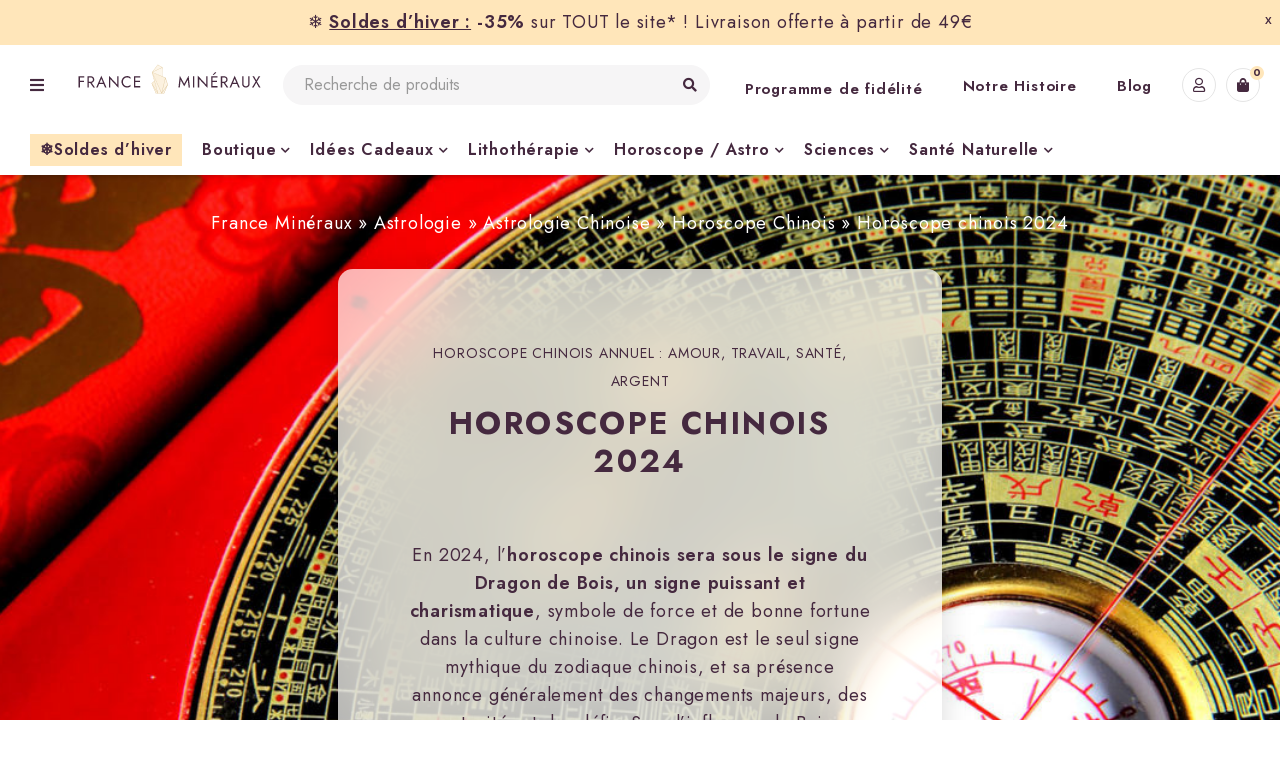

--- FILE ---
content_type: text/html; charset=UTF-8
request_url: https://www.france-mineraux.fr/astrologie/astrologie-chinoise/horoscope-chinois/horoscope-chinois-2024/
body_size: 57049
content:
<!DOCTYPE html><html><head><script data-no-optimize="1">var litespeed_docref=sessionStorage.getItem("litespeed_docref");litespeed_docref&&(Object.defineProperty(document,"referrer",{get:function(){return litespeed_docref}}),sessionStorage.removeItem("litespeed_docref"));</script> <meta charset="UTF-8"><link data-optimized="2" rel="stylesheet" href="https://www.france-mineraux.fr/wp-content/litespeed/css/4cefcd229d1ffe942ad24f06c87dcf95.css?ver=dda55" /><meta name='robots' content='index, follow, max-image-preview:large, max-snippet:-1, max-video-preview:-1' /><style>img:is([sizes="auto" i], [sizes^="auto," i]) { contain-intrinsic-size: 3000px 1500px }</style> <script data-cfasync="false" data-pagespeed-no-defer>var gtm4wp_datalayer_name = "dataLayer";
	var dataLayer = dataLayer || [];
	const gtm4wp_use_sku_instead = false;
	const gtm4wp_currency = 'EUR';
	const gtm4wp_product_per_impression = false;
	const gtm4wp_clear_ecommerce = false;</script> <title>Horoscope Chinois 2024 : Votre horoscope gratuit annuel - Astrologie - France Minéraux</title><meta name="description" content="Horoscope chinois 2024. Amour, Santé, Argent, Travail... Découvrez ce que vous réserve votre année, consultez votre horoscope annuel chinois !" /><link rel="canonical" href="https://www.france-mineraux.fr/astrologie/astrologie-chinoise/horoscope-chinois/horoscope-chinois-2024/" /><meta property="og:locale" content="fr_FR" /><meta property="og:type" content="article" /><meta property="og:title" content="Horoscope Chinois 2024 : Votre horoscope gratuit annuel - Astrologie - France Minéraux" /><meta property="og:description" content="Horoscope chinois 2024. Amour, Santé, Argent, Travail... Découvrez ce que vous réserve votre année, consultez votre horoscope annuel chinois !" /><meta property="og:url" content="https://www.france-mineraux.fr/astrologie/astrologie-chinoise/horoscope-chinois/horoscope-chinois-2024/" /><meta property="og:site_name" content="France Minéraux" /><meta property="article:modified_time" content="2025-04-29T08:53:48+00:00" /><meta property="og:image" content="https://www.france-mineraux.fr/wp-content/uploads/2023/09/horoscope-annuel.jpg" /><meta property="og:image:width" content="700" /><meta property="og:image:height" content="700" /><meta property="og:image:type" content="image/jpeg" /><meta name="twitter:card" content="summary_large_image" /> <script type="application/ld+json" class="yoast-schema-graph">{"@context":"https://schema.org","@graph":[{"@type":"WebPage","@id":"https://www.france-mineraux.fr/astrologie/astrologie-chinoise/horoscope-chinois/horoscope-chinois-2024/","url":"https://www.france-mineraux.fr/astrologie/astrologie-chinoise/horoscope-chinois/horoscope-chinois-2024/","name":"Horoscope Chinois 2024 : Votre horoscope gratuit annuel - Astrologie - France Minéraux","isPartOf":{"@id":"https://www.france-mineraux.fr#website"},"primaryImageOfPage":{"@id":"https://www.france-mineraux.fr/astrologie/astrologie-chinoise/horoscope-chinois/horoscope-chinois-2024/#primaryimage"},"image":{"@id":"https://www.france-mineraux.fr/astrologie/astrologie-chinoise/horoscope-chinois/horoscope-chinois-2024/#primaryimage"},"thumbnailUrl":"https://www.france-mineraux.fr/wp-content/uploads/2023/09/horoscope-annuel.jpg","datePublished":"2023-09-28T12:40:08+00:00","dateModified":"2025-04-29T08:53:48+00:00","description":"Horoscope chinois 2024. Amour, Santé, Argent, Travail... Découvrez ce que vous réserve votre année, consultez votre horoscope annuel chinois !","breadcrumb":{"@id":"https://www.france-mineraux.fr/astrologie/astrologie-chinoise/horoscope-chinois/horoscope-chinois-2024/#breadcrumb"},"inLanguage":"fr-FR","potentialAction":[{"@type":"ReadAction","target":["https://www.france-mineraux.fr/astrologie/astrologie-chinoise/horoscope-chinois/horoscope-chinois-2024/"]}]},{"@type":"ImageObject","inLanguage":"fr-FR","@id":"https://www.france-mineraux.fr/astrologie/astrologie-chinoise/horoscope-chinois/horoscope-chinois-2024/#primaryimage","url":"https://www.france-mineraux.fr/wp-content/uploads/2023/09/horoscope-annuel.jpg","contentUrl":"https://www.france-mineraux.fr/wp-content/uploads/2023/09/horoscope-annuel.jpg","width":700,"height":700,"caption":"horoscope-annuel"},{"@type":"BreadcrumbList","@id":"https://www.france-mineraux.fr/astrologie/astrologie-chinoise/horoscope-chinois/horoscope-chinois-2024/#breadcrumb","itemListElement":[{"@type":"ListItem","position":1,"name":"France Minéraux","item":"https://www.france-mineraux.fr/"},{"@type":"ListItem","position":2,"name":"Astrologie","item":"https://www.france-mineraux.fr/astrologie/"},{"@type":"ListItem","position":3,"name":"Astrologie Chinoise","item":"https://www.france-mineraux.fr/astrologie/astrologie-chinoise/"},{"@type":"ListItem","position":4,"name":"Horoscope Chinois","item":"https://www.france-mineraux.fr/astrologie/astrologie-chinoise/horoscope-chinois/"},{"@type":"ListItem","position":5,"name":"Horoscope chinois 2024"}]},{"@type":"WebSite","@id":"https://www.france-mineraux.fr#website","url":"https://www.france-mineraux.fr","name":"France Minéraux","description":"","publisher":{"@id":"https://www.france-mineraux.fr#organization"},"potentialAction":[{"@type":"SearchAction","target":{"@type":"EntryPoint","urlTemplate":"https://www.france-mineraux.fr?s={search_term_string}"},"query-input":{"@type":"PropertyValueSpecification","valueRequired":true,"valueName":"search_term_string"}}],"inLanguage":"fr-FR"},{"@type":"Organization","@id":"https://www.france-mineraux.fr#organization","name":"France Minéraux","url":"https://www.france-mineraux.fr","logo":{"@type":"ImageObject","inLanguage":"fr-FR","@id":"https://www.france-mineraux.fr#/schema/logo/image/","url":"https://www.france-mineraux.fr/wp-content/uploads/2020/01/logo_menu_fm.svg","contentUrl":"https://www.france-mineraux.fr/wp-content/uploads/2020/01/logo_menu_fm.svg","width":722,"height":210,"caption":"France Minéraux"},"image":{"@id":"https://www.france-mineraux.fr#/schema/logo/image/"}}]}</script> <link rel='dns-prefetch' href='//scripts.mediavine.com' /><link rel='dns-prefetch' href='//omnisnippet1.com' /><link rel='dns-prefetch' href='//france-mineraux-search.netlify.app' /><link rel='dns-prefetch' href='//use.typekit.net' /><link rel='dns-prefetch' href='//maxcdn.bootstrapcdn.com' /><link rel='dns-prefetch' href='//fonts.googleapis.com' /><link rel='preconnect' href='https://fonts.gstatic.com' crossorigin /> <script type="application/ld+json">{
      "@context": "https://schema.org",
      "@type": "Organization",
      "name": "France Minéraux",
      "url": "https://www.france-mineraux.fr/",
      "logo": "https://www.france-mineraux.fr/wp-content/uploads/logo-france-mineraux.png",
      "sameAs": [
        "https://www.facebook.com/france.mineraux.fr",
        "https://www.instagram.com/france.mineraux/",
        "https://www.youtube.com/@FranceMineraux",
        "https://www.tiktok.com/@francemineraux",
        "https://fr.pinterest.com/francemineraux/"
      ]
    }</script> <script type="litespeed/javascript">window._wpemojiSettings={"baseUrl":"https:\/\/s.w.org\/images\/core\/emoji\/15.0.3\/72x72\/","ext":".png","svgUrl":"https:\/\/s.w.org\/images\/core\/emoji\/15.0.3\/svg\/","svgExt":".svg","source":{"concatemoji":"https:\/\/www.france-mineraux.fr\/wp-includes\/js\/wp-emoji-release.min.js"}};
/*! This file is auto-generated */
!function(i,n){var o,s,e;function c(e){try{var t={supportTests:e,timestamp:(new Date).valueOf()};sessionStorage.setItem(o,JSON.stringify(t))}catch(e){}}function p(e,t,n){e.clearRect(0,0,e.canvas.width,e.canvas.height),e.fillText(t,0,0);var t=new Uint32Array(e.getImageData(0,0,e.canvas.width,e.canvas.height).data),r=(e.clearRect(0,0,e.canvas.width,e.canvas.height),e.fillText(n,0,0),new Uint32Array(e.getImageData(0,0,e.canvas.width,e.canvas.height).data));return t.every(function(e,t){return e===r[t]})}function u(e,t,n){switch(t){case"flag":return n(e,"\ud83c\udff3\ufe0f\u200d\u26a7\ufe0f","\ud83c\udff3\ufe0f\u200b\u26a7\ufe0f")?!1:!n(e,"\ud83c\uddfa\ud83c\uddf3","\ud83c\uddfa\u200b\ud83c\uddf3")&&!n(e,"\ud83c\udff4\udb40\udc67\udb40\udc62\udb40\udc65\udb40\udc6e\udb40\udc67\udb40\udc7f","\ud83c\udff4\u200b\udb40\udc67\u200b\udb40\udc62\u200b\udb40\udc65\u200b\udb40\udc6e\u200b\udb40\udc67\u200b\udb40\udc7f");case"emoji":return!n(e,"\ud83d\udc26\u200d\u2b1b","\ud83d\udc26\u200b\u2b1b")}return!1}function f(e,t,n){var r="undefined"!=typeof WorkerGlobalScope&&self instanceof WorkerGlobalScope?new OffscreenCanvas(300,150):i.createElement("canvas"),a=r.getContext("2d",{willReadFrequently:!0}),o=(a.textBaseline="top",a.font="600 32px Arial",{});return e.forEach(function(e){o[e]=t(a,e,n)}),o}function t(e){var t=i.createElement("script");t.src=e,t.defer=!0,i.head.appendChild(t)}"undefined"!=typeof Promise&&(o="wpEmojiSettingsSupports",s=["flag","emoji"],n.supports={everything:!0,everythingExceptFlag:!0},e=new Promise(function(e){i.addEventListener("DOMContentLiteSpeedLoaded",e,{once:!0})}),new Promise(function(t){var n=function(){try{var e=JSON.parse(sessionStorage.getItem(o));if("object"==typeof e&&"number"==typeof e.timestamp&&(new Date).valueOf()<e.timestamp+604800&&"object"==typeof e.supportTests)return e.supportTests}catch(e){}return null}();if(!n){if("undefined"!=typeof Worker&&"undefined"!=typeof OffscreenCanvas&&"undefined"!=typeof URL&&URL.createObjectURL&&"undefined"!=typeof Blob)try{var e="postMessage("+f.toString()+"("+[JSON.stringify(s),u.toString(),p.toString()].join(",")+"));",r=new Blob([e],{type:"text/javascript"}),a=new Worker(URL.createObjectURL(r),{name:"wpTestEmojiSupports"});return void(a.onmessage=function(e){c(n=e.data),a.terminate(),t(n)})}catch(e){}c(n=f(s,u,p))}t(n)}).then(function(e){for(var t in e)n.supports[t]=e[t],n.supports.everything=n.supports.everything&&n.supports[t],"flag"!==t&&(n.supports.everythingExceptFlag=n.supports.everythingExceptFlag&&n.supports[t]);n.supports.everythingExceptFlag=n.supports.everythingExceptFlag&&!n.supports.flag,n.DOMReady=!1,n.readyCallback=function(){n.DOMReady=!0}}).then(function(){return e}).then(function(){var e;n.supports.everything||(n.readyCallback(),(e=n.source||{}).concatemoji?t(e.concatemoji):e.wpemoji&&e.twemoji&&(t(e.twemoji),t(e.wpemoji)))}))}((window,document),window._wpemojiSettings)</script> <style id='wp-emoji-styles-inline-css' type='text/css'>img.wp-smiley, img.emoji {
		display: inline !important;
		border: none !important;
		box-shadow: none !important;
		height: 1em !important;
		width: 1em !important;
		margin: 0 0.07em !important;
		vertical-align: -0.1em !important;
		background: none !important;
		padding: 0 !important;
	}</style><style id='classic-theme-styles-inline-css' type='text/css'>/*! This file is auto-generated */
.wp-block-button__link{color:#fff;background-color:#32373c;border-radius:9999px;box-shadow:none;text-decoration:none;padding:calc(.667em + 2px) calc(1.333em + 2px);font-size:1.125em}.wp-block-file__button{background:#32373c;color:#fff;text-decoration:none}</style><style id='global-styles-inline-css' type='text/css'>:root{--wp--preset--aspect-ratio--square: 1;--wp--preset--aspect-ratio--4-3: 4/3;--wp--preset--aspect-ratio--3-4: 3/4;--wp--preset--aspect-ratio--3-2: 3/2;--wp--preset--aspect-ratio--2-3: 2/3;--wp--preset--aspect-ratio--16-9: 16/9;--wp--preset--aspect-ratio--9-16: 9/16;--wp--preset--color--black: #000000;--wp--preset--color--cyan-bluish-gray: #abb8c3;--wp--preset--color--white: #ffffff;--wp--preset--color--pale-pink: #f78da7;--wp--preset--color--vivid-red: #cf2e2e;--wp--preset--color--luminous-vivid-orange: #ff6900;--wp--preset--color--luminous-vivid-amber: #fcb900;--wp--preset--color--light-green-cyan: #7bdcb5;--wp--preset--color--vivid-green-cyan: #00d084;--wp--preset--color--pale-cyan-blue: #8ed1fc;--wp--preset--color--vivid-cyan-blue: #0693e3;--wp--preset--color--vivid-purple: #9b51e0;--wp--preset--gradient--vivid-cyan-blue-to-vivid-purple: linear-gradient(135deg,rgba(6,147,227,1) 0%,rgb(155,81,224) 100%);--wp--preset--gradient--light-green-cyan-to-vivid-green-cyan: linear-gradient(135deg,rgb(122,220,180) 0%,rgb(0,208,130) 100%);--wp--preset--gradient--luminous-vivid-amber-to-luminous-vivid-orange: linear-gradient(135deg,rgba(252,185,0,1) 0%,rgba(255,105,0,1) 100%);--wp--preset--gradient--luminous-vivid-orange-to-vivid-red: linear-gradient(135deg,rgba(255,105,0,1) 0%,rgb(207,46,46) 100%);--wp--preset--gradient--very-light-gray-to-cyan-bluish-gray: linear-gradient(135deg,rgb(238,238,238) 0%,rgb(169,184,195) 100%);--wp--preset--gradient--cool-to-warm-spectrum: linear-gradient(135deg,rgb(74,234,220) 0%,rgb(151,120,209) 20%,rgb(207,42,186) 40%,rgb(238,44,130) 60%,rgb(251,105,98) 80%,rgb(254,248,76) 100%);--wp--preset--gradient--blush-light-purple: linear-gradient(135deg,rgb(255,206,236) 0%,rgb(152,150,240) 100%);--wp--preset--gradient--blush-bordeaux: linear-gradient(135deg,rgb(254,205,165) 0%,rgb(254,45,45) 50%,rgb(107,0,62) 100%);--wp--preset--gradient--luminous-dusk: linear-gradient(135deg,rgb(255,203,112) 0%,rgb(199,81,192) 50%,rgb(65,88,208) 100%);--wp--preset--gradient--pale-ocean: linear-gradient(135deg,rgb(255,245,203) 0%,rgb(182,227,212) 50%,rgb(51,167,181) 100%);--wp--preset--gradient--electric-grass: linear-gradient(135deg,rgb(202,248,128) 0%,rgb(113,206,126) 100%);--wp--preset--gradient--midnight: linear-gradient(135deg,rgb(2,3,129) 0%,rgb(40,116,252) 100%);--wp--preset--font-size--small: 13px;--wp--preset--font-size--medium: 20px;--wp--preset--font-size--large: 36px;--wp--preset--font-size--x-large: 42px;--wp--preset--font-family--inter: "Inter", sans-serif;--wp--preset--font-family--cardo: Cardo;--wp--preset--spacing--20: 0.44rem;--wp--preset--spacing--30: 0.67rem;--wp--preset--spacing--40: 1rem;--wp--preset--spacing--50: 1.5rem;--wp--preset--spacing--60: 2.25rem;--wp--preset--spacing--70: 3.38rem;--wp--preset--spacing--80: 5.06rem;--wp--preset--shadow--natural: 6px 6px 9px rgba(0, 0, 0, 0.2);--wp--preset--shadow--deep: 12px 12px 50px rgba(0, 0, 0, 0.4);--wp--preset--shadow--sharp: 6px 6px 0px rgba(0, 0, 0, 0.2);--wp--preset--shadow--outlined: 6px 6px 0px -3px rgba(255, 255, 255, 1), 6px 6px rgba(0, 0, 0, 1);--wp--preset--shadow--crisp: 6px 6px 0px rgba(0, 0, 0, 1);}:where(.is-layout-flex){gap: 0.5em;}:where(.is-layout-grid){gap: 0.5em;}body .is-layout-flex{display: flex;}.is-layout-flex{flex-wrap: wrap;align-items: center;}.is-layout-flex > :is(*, div){margin: 0;}body .is-layout-grid{display: grid;}.is-layout-grid > :is(*, div){margin: 0;}:where(.wp-block-columns.is-layout-flex){gap: 2em;}:where(.wp-block-columns.is-layout-grid){gap: 2em;}:where(.wp-block-post-template.is-layout-flex){gap: 1.25em;}:where(.wp-block-post-template.is-layout-grid){gap: 1.25em;}.has-black-color{color: var(--wp--preset--color--black) !important;}.has-cyan-bluish-gray-color{color: var(--wp--preset--color--cyan-bluish-gray) !important;}.has-white-color{color: var(--wp--preset--color--white) !important;}.has-pale-pink-color{color: var(--wp--preset--color--pale-pink) !important;}.has-vivid-red-color{color: var(--wp--preset--color--vivid-red) !important;}.has-luminous-vivid-orange-color{color: var(--wp--preset--color--luminous-vivid-orange) !important;}.has-luminous-vivid-amber-color{color: var(--wp--preset--color--luminous-vivid-amber) !important;}.has-light-green-cyan-color{color: var(--wp--preset--color--light-green-cyan) !important;}.has-vivid-green-cyan-color{color: var(--wp--preset--color--vivid-green-cyan) !important;}.has-pale-cyan-blue-color{color: var(--wp--preset--color--pale-cyan-blue) !important;}.has-vivid-cyan-blue-color{color: var(--wp--preset--color--vivid-cyan-blue) !important;}.has-vivid-purple-color{color: var(--wp--preset--color--vivid-purple) !important;}.has-black-background-color{background-color: var(--wp--preset--color--black) !important;}.has-cyan-bluish-gray-background-color{background-color: var(--wp--preset--color--cyan-bluish-gray) !important;}.has-white-background-color{background-color: var(--wp--preset--color--white) !important;}.has-pale-pink-background-color{background-color: var(--wp--preset--color--pale-pink) !important;}.has-vivid-red-background-color{background-color: var(--wp--preset--color--vivid-red) !important;}.has-luminous-vivid-orange-background-color{background-color: var(--wp--preset--color--luminous-vivid-orange) !important;}.has-luminous-vivid-amber-background-color{background-color: var(--wp--preset--color--luminous-vivid-amber) !important;}.has-light-green-cyan-background-color{background-color: var(--wp--preset--color--light-green-cyan) !important;}.has-vivid-green-cyan-background-color{background-color: var(--wp--preset--color--vivid-green-cyan) !important;}.has-pale-cyan-blue-background-color{background-color: var(--wp--preset--color--pale-cyan-blue) !important;}.has-vivid-cyan-blue-background-color{background-color: var(--wp--preset--color--vivid-cyan-blue) !important;}.has-vivid-purple-background-color{background-color: var(--wp--preset--color--vivid-purple) !important;}.has-black-border-color{border-color: var(--wp--preset--color--black) !important;}.has-cyan-bluish-gray-border-color{border-color: var(--wp--preset--color--cyan-bluish-gray) !important;}.has-white-border-color{border-color: var(--wp--preset--color--white) !important;}.has-pale-pink-border-color{border-color: var(--wp--preset--color--pale-pink) !important;}.has-vivid-red-border-color{border-color: var(--wp--preset--color--vivid-red) !important;}.has-luminous-vivid-orange-border-color{border-color: var(--wp--preset--color--luminous-vivid-orange) !important;}.has-luminous-vivid-amber-border-color{border-color: var(--wp--preset--color--luminous-vivid-amber) !important;}.has-light-green-cyan-border-color{border-color: var(--wp--preset--color--light-green-cyan) !important;}.has-vivid-green-cyan-border-color{border-color: var(--wp--preset--color--vivid-green-cyan) !important;}.has-pale-cyan-blue-border-color{border-color: var(--wp--preset--color--pale-cyan-blue) !important;}.has-vivid-cyan-blue-border-color{border-color: var(--wp--preset--color--vivid-cyan-blue) !important;}.has-vivid-purple-border-color{border-color: var(--wp--preset--color--vivid-purple) !important;}.has-vivid-cyan-blue-to-vivid-purple-gradient-background{background: var(--wp--preset--gradient--vivid-cyan-blue-to-vivid-purple) !important;}.has-light-green-cyan-to-vivid-green-cyan-gradient-background{background: var(--wp--preset--gradient--light-green-cyan-to-vivid-green-cyan) !important;}.has-luminous-vivid-amber-to-luminous-vivid-orange-gradient-background{background: var(--wp--preset--gradient--luminous-vivid-amber-to-luminous-vivid-orange) !important;}.has-luminous-vivid-orange-to-vivid-red-gradient-background{background: var(--wp--preset--gradient--luminous-vivid-orange-to-vivid-red) !important;}.has-very-light-gray-to-cyan-bluish-gray-gradient-background{background: var(--wp--preset--gradient--very-light-gray-to-cyan-bluish-gray) !important;}.has-cool-to-warm-spectrum-gradient-background{background: var(--wp--preset--gradient--cool-to-warm-spectrum) !important;}.has-blush-light-purple-gradient-background{background: var(--wp--preset--gradient--blush-light-purple) !important;}.has-blush-bordeaux-gradient-background{background: var(--wp--preset--gradient--blush-bordeaux) !important;}.has-luminous-dusk-gradient-background{background: var(--wp--preset--gradient--luminous-dusk) !important;}.has-pale-ocean-gradient-background{background: var(--wp--preset--gradient--pale-ocean) !important;}.has-electric-grass-gradient-background{background: var(--wp--preset--gradient--electric-grass) !important;}.has-midnight-gradient-background{background: var(--wp--preset--gradient--midnight) !important;}.has-small-font-size{font-size: var(--wp--preset--font-size--small) !important;}.has-medium-font-size{font-size: var(--wp--preset--font-size--medium) !important;}.has-large-font-size{font-size: var(--wp--preset--font-size--large) !important;}.has-x-large-font-size{font-size: var(--wp--preset--font-size--x-large) !important;}
:where(.wp-block-post-template.is-layout-flex){gap: 1.25em;}:where(.wp-block-post-template.is-layout-grid){gap: 1.25em;}
:where(.wp-block-columns.is-layout-flex){gap: 2em;}:where(.wp-block-columns.is-layout-grid){gap: 2em;}
:root :where(.wp-block-pullquote){font-size: 1.5em;line-height: 1.6;}</style><style id='woocommerce-inline-inline-css' type='text/css'>.woocommerce form .form-row .required { visibility: visible; }</style><link rel='stylesheet' id='alex-css' href='https://www.france-mineraux.fr/wp-content/themes/mydecor-child/alex.css' type='text/css' media='all' /><link rel='stylesheet' id='adobe-font-basic-sans-css' href='https://use.typekit.net/gcy7dda.css?ver=1.0' type='text/css' media='all' /><link rel='stylesheet' id='fontawesome-css' href='https://maxcdn.bootstrapcdn.com/font-awesome/4.6.3/css/font-awesome.min.css?ver=4.6.3' type='text/css' media='all' /><link rel='stylesheet' id='france-mineraux-search-widget-css' href='https://france-mineraux-search.netlify.app/fm-search-widget.css?ver=1.0.3' type='text/css' media='all' /><link rel="preload" as="style" href="https://fonts.googleapis.com/css?family=Jost:400,600&#038;display=swap&#038;ver=1767351500" /><noscript><link rel="stylesheet" href="https://fonts.googleapis.com/css?family=Jost:400,600&#038;display=swap&#038;ver=1767351500" /></noscript> <script type="litespeed/javascript">window._nslDOMReady=function(callback){if(document.readyState==="complete"||document.readyState==="interactive"){callback()}else{document.addEventListener("DOMContentLiteSpeedLoaded",callback)}}</script><script type="litespeed/javascript" data-src="https://www.france-mineraux.fr/wp-includes/js/jquery/jquery.min.js" id="jquery-core-js"></script> <script id="wc-add-to-cart-js-extra" type="litespeed/javascript">var wc_add_to_cart_params={"ajax_url":"\/wp-admin\/admin-ajax.php","wc_ajax_url":"\/?wc-ajax=%%endpoint%%","i18n_view_cart":"Voir le panier","cart_url":"https:\/\/www.france-mineraux.fr\/panier\/","is_cart":"","cart_redirect_after_add":"yes"}</script> <script id="woocommerce-js-extra" type="litespeed/javascript">var woocommerce_params={"ajax_url":"\/wp-admin\/admin-ajax.php","wc_ajax_url":"\/?wc-ajax=%%endpoint%%","i18n_password_show":"Afficher le mot de passe","i18n_password_hide":"Masquer le mot de passe"}</script> <script type="text/javascript" async="async" fetchpriority="high" data-noptimize="1" data-cfasync="false" src="https://scripts.mediavine.com/tags/france-mineraux.js?ver=6.7.2" id="mv-script-wrapper-js"></script> <script id="search-filter-plugin-build-js-extra" type="litespeed/javascript">var SF_LDATA={"ajax_url":"https:\/\/www.france-mineraux.fr\/wp-admin\/admin-ajax.php","home_url":"https:\/\/www.france-mineraux.fr\/","extensions":[]}</script> <script type="litespeed/javascript" data-src="https://www.france-mineraux.fr/wp-content/plugins/search-filter-pro/public/assets/js/chosen.jquery.min.js" id="search-filter-plugin-chosen-js"></script> <script id="wc-cart-fragments-js-extra" type="litespeed/javascript">var wc_cart_fragments_params={"ajax_url":"\/wp-admin\/admin-ajax.php","wc_ajax_url":"\/?wc-ajax=%%endpoint%%","cart_hash_key":"wc_cart_hash_d6a1d8496597ea87ef77d171fa14e866","fragment_name":"wc_fragments_d6a1d8496597ea87ef77d171fa14e866","request_timeout":"5000"}</script> <meta name="generator" content="Redux 4.5.7" /><meta name="omnisend-site-verification" content="64ca9cf77e58e144c37f188f"/> <script data-cfasync="false" data-pagespeed-no-defer type="text/javascript">var dataLayer_content = {"visitorLoginState":"logged-out","visitorType":"visitor-logged-out","visitorEmail":"","visitorEmailHash":"","visitorUsername":"","pagePostType":"page","pagePostType2":"single-page","pagePostAuthor":"Kevin Papot","postFormat":"standard","customerTotalOrders":0,"customerTotalOrderValue":0,"customerFirstName":"","customerLastName":"","customerBillingFirstName":"","customerBillingLastName":"","customerBillingCompany":"","customerBillingAddress1":"","customerBillingAddress2":"","customerBillingCity":"","customerBillingState":"","customerBillingPostcode":"","customerBillingCountry":"","customerBillingEmail":"","customerBillingEmailHash":"","customerBillingPhone":"","customerShippingFirstName":"","customerShippingLastName":"","customerShippingCompany":"","customerShippingAddress1":"","customerShippingAddress2":"","customerShippingCity":"","customerShippingState":"","customerShippingPostcode":"","customerShippingCountry":"","cartContent":{"totals":{"applied_coupons":[],"discount_total":0,"subtotal":0,"total":0},"items":[]}};
	dataLayer.push( dataLayer_content );</script> <script data-cfasync="false" data-pagespeed-no-defer type="text/javascript">console.warn && console.warn("[GTM4WP] Google Tag Manager container code placement set to OFF !!!");
	console.warn && console.warn("[GTM4WP] Data layer codes are active but GTM container must be loaded using custom coding !!!");</script> 	<noscript><style>.woocommerce-product-gallery{ opacity: 1 !important; }</style></noscript><style class='wp-fonts-local' type='text/css'>@font-face{font-family:Inter;font-style:normal;font-weight:300 900;font-display:fallback;src:url('https://www.france-mineraux.fr/wp-content/plugins/woocommerce/assets/fonts/Inter-VariableFont_slnt,wght.woff2') format('woff2');font-stretch:normal;}
@font-face{font-family:Cardo;font-style:normal;font-weight:400;font-display:fallback;src:url('https://www.france-mineraux.fr/wp-content/plugins/woocommerce/assets/fonts/cardo_normal_400.woff2') format('woff2');}</style><link rel="icon" href="https://www.france-mineraux.fr/wp-content/uploads/2021/10/favicon.png" sizes="32x32" /><link rel="icon" href="https://www.france-mineraux.fr/wp-content/uploads/2021/10/favicon.png" sizes="192x192" /><link rel="apple-touch-icon" href="https://www.france-mineraux.fr/wp-content/uploads/2021/10/favicon.png" /><meta name="msapplication-TileImage" content="https://www.france-mineraux.fr/wp-content/uploads/2021/10/favicon.png" /><style type="text/css">div.nsl-container[data-align="left"] {
    text-align: left;
}

div.nsl-container[data-align="center"] {
    text-align: center;
}

div.nsl-container[data-align="right"] {
    text-align: right;
}


div.nsl-container div.nsl-container-buttons a[data-plugin="nsl"] {
    text-decoration: none;
    box-shadow: none;
    border: 0;
}

div.nsl-container .nsl-container-buttons {
    display: flex;
    padding: 5px 0;
}

div.nsl-container.nsl-container-block .nsl-container-buttons {
    display: inline-grid;
    grid-template-columns: minmax(145px, auto);
}

div.nsl-container-block-fullwidth .nsl-container-buttons {
    flex-flow: column;
    align-items: center;
}

div.nsl-container-block-fullwidth .nsl-container-buttons a,
div.nsl-container-block .nsl-container-buttons a {
    flex: 1 1 auto;
    display: block;
    margin: 5px 0;
    width: 100%;
}

div.nsl-container-inline {
    margin: -5px;
    text-align: left;
}

div.nsl-container-inline .nsl-container-buttons {
    justify-content: center;
    flex-wrap: wrap;
}

div.nsl-container-inline .nsl-container-buttons a {
    margin: 5px;
    display: inline-block;
}

div.nsl-container-grid .nsl-container-buttons {
    flex-flow: row;
    align-items: center;
    flex-wrap: wrap;
}

div.nsl-container-grid .nsl-container-buttons a {
    flex: 1 1 auto;
    display: block;
    margin: 5px;
    max-width: 280px;
    width: 100%;
}

@media only screen and (min-width: 650px) {
    div.nsl-container-grid .nsl-container-buttons a {
        width: auto;
    }
}

div.nsl-container .nsl-button {
    cursor: pointer;
    vertical-align: top;
    border-radius: 4px;
}

div.nsl-container .nsl-button-default {
    color: #fff;
    display: flex;
}

div.nsl-container .nsl-button-icon {
    display: inline-block;
}

div.nsl-container .nsl-button-svg-container {
    flex: 0 0 auto;
    padding: 8px;
    display: flex;
    align-items: center;
}

div.nsl-container svg {
    height: 24px;
    width: 24px;
    vertical-align: top;
}

div.nsl-container .nsl-button-default div.nsl-button-label-container {
    margin: 0 24px 0 12px;
    padding: 10px 0;
    font-family: Helvetica, Arial, sans-serif;
    font-size: 16px;
    line-height: 20px;
    letter-spacing: .25px;
    overflow: hidden;
    text-align: center;
    text-overflow: clip;
    white-space: nowrap;
    flex: 1 1 auto;
    -webkit-font-smoothing: antialiased;
    -moz-osx-font-smoothing: grayscale;
    text-transform: none;
    display: inline-block;
}

div.nsl-container .nsl-button-google[data-skin="dark"] .nsl-button-svg-container {
    margin: 1px;
    padding: 7px;
    border-radius: 3px;
    background: #fff;
}

div.nsl-container .nsl-button-google[data-skin="light"] {
    border-radius: 1px;
    box-shadow: 0 1px 5px 0 rgba(0, 0, 0, .25);
    color: RGBA(0, 0, 0, 0.54);
}

div.nsl-container .nsl-button-apple .nsl-button-svg-container {
    padding: 0 6px;
}

div.nsl-container .nsl-button-apple .nsl-button-svg-container svg {
    height: 40px;
    width: auto;
}

div.nsl-container .nsl-button-apple[data-skin="light"] {
    color: #000;
    box-shadow: 0 0 0 1px #000;
}

div.nsl-container .nsl-button-facebook[data-skin="white"] {
    color: #000;
    box-shadow: inset 0 0 0 1px #000;
}

div.nsl-container .nsl-button-facebook[data-skin="light"] {
    color: #1877F2;
    box-shadow: inset 0 0 0 1px #1877F2;
}

div.nsl-container .nsl-button-spotify[data-skin="white"] {
    color: #191414;
    box-shadow: inset 0 0 0 1px #191414;
}

div.nsl-container .nsl-button-apple div.nsl-button-label-container {
    font-size: 17px;
    font-family: -apple-system, BlinkMacSystemFont, "Segoe UI", Roboto, Helvetica, Arial, sans-serif, "Apple Color Emoji", "Segoe UI Emoji", "Segoe UI Symbol";
}

div.nsl-container .nsl-button-slack div.nsl-button-label-container {
    font-size: 17px;
    font-family: -apple-system, BlinkMacSystemFont, "Segoe UI", Roboto, Helvetica, Arial, sans-serif, "Apple Color Emoji", "Segoe UI Emoji", "Segoe UI Symbol";
}

div.nsl-container .nsl-button-slack[data-skin="light"] {
    color: #000000;
    box-shadow: inset 0 0 0 1px #DDDDDD;
}

div.nsl-container .nsl-button-tiktok[data-skin="light"] {
    color: #161823;
    box-shadow: 0 0 0 1px rgba(22, 24, 35, 0.12);
}


div.nsl-container .nsl-button-kakao {
    color: rgba(0, 0, 0, 0.85);
}

.nsl-clear {
    clear: both;
}

.nsl-container {
    clear: both;
}

.nsl-disabled-provider .nsl-button {
    filter: grayscale(1);
    opacity: 0.8;
}

/*Button align start*/

div.nsl-container-inline[data-align="left"] .nsl-container-buttons {
    justify-content: flex-start;
}

div.nsl-container-inline[data-align="center"] .nsl-container-buttons {
    justify-content: center;
}

div.nsl-container-inline[data-align="right"] .nsl-container-buttons {
    justify-content: flex-end;
}


div.nsl-container-grid[data-align="left"] .nsl-container-buttons {
    justify-content: flex-start;
}

div.nsl-container-grid[data-align="center"] .nsl-container-buttons {
    justify-content: center;
}

div.nsl-container-grid[data-align="right"] .nsl-container-buttons {
    justify-content: flex-end;
}

div.nsl-container-grid[data-align="space-around"] .nsl-container-buttons {
    justify-content: space-around;
}

div.nsl-container-grid[data-align="space-between"] .nsl-container-buttons {
    justify-content: space-between;
}

/* Button align end*/

/* Redirect */

#nsl-redirect-overlay {
    display: flex;
    flex-direction: column;
    justify-content: center;
    align-items: center;
    position: fixed;
    z-index: 1000000;
    left: 0;
    top: 0;
    width: 100%;
    height: 100%;
    backdrop-filter: blur(1px);
    background-color: RGBA(0, 0, 0, .32);;
}

#nsl-redirect-overlay-container {
    display: flex;
    flex-direction: column;
    justify-content: center;
    align-items: center;
    background-color: white;
    padding: 30px;
    border-radius: 10px;
}

#nsl-redirect-overlay-spinner {
    content: '';
    display: block;
    margin: 20px;
    border: 9px solid RGBA(0, 0, 0, .6);
    border-top: 9px solid #fff;
    border-radius: 50%;
    box-shadow: inset 0 0 0 1px RGBA(0, 0, 0, .6), 0 0 0 1px RGBA(0, 0, 0, .6);
    width: 40px;
    height: 40px;
    animation: nsl-loader-spin 2s linear infinite;
}

@keyframes nsl-loader-spin {
    0% {
        transform: rotate(0deg)
    }
    to {
        transform: rotate(360deg)
    }
}

#nsl-redirect-overlay-title {
    font-family: -apple-system, BlinkMacSystemFont, "Segoe UI", Roboto, Oxygen-Sans, Ubuntu, Cantarell, "Helvetica Neue", sans-serif;
    font-size: 18px;
    font-weight: bold;
    color: #3C434A;
}

#nsl-redirect-overlay-text {
    font-family: -apple-system, BlinkMacSystemFont, "Segoe UI", Roboto, Oxygen-Sans, Ubuntu, Cantarell, "Helvetica Neue", sans-serif;
    text-align: center;
    font-size: 14px;
    color: #3C434A;
}

/* Redirect END*/</style><style type="text/css">/* Notice fallback */
#nsl-notices-fallback {
    position: fixed;
    right: 10px;
    top: 10px;
    z-index: 10000;
}

.admin-bar #nsl-notices-fallback {
    top: 42px;
}

#nsl-notices-fallback > div {
    position: relative;
    background: #fff;
    border-left: 4px solid #fff;
    box-shadow: 0 1px 1px 0 rgba(0, 0, 0, .1);
    margin: 5px 15px 2px;
    padding: 1px 20px;
}

#nsl-notices-fallback > div.error {
    display: block;
    border-left-color: #dc3232;
}

#nsl-notices-fallback > div.updated {
    display: block;
    border-left-color: #46b450;
}

#nsl-notices-fallback p {
    margin: .5em 0;
    padding: 2px;
}

#nsl-notices-fallback > div:after {
    position: absolute;
    right: 5px;
    top: 5px;
    content: '\00d7';
    display: block;
    height: 16px;
    width: 16px;
    line-height: 16px;
    text-align: center;
    font-size: 20px;
    cursor: pointer;
}</style><meta name="viewport" content="width=device-width, initial-scale=1.0, maximum-scale=1"><meta name="facebook-domain-verification" content="p4z8u1yn4s2v530sb25san97i4y2q6"><link rel="profile" href="//gmpg.org/xfn/11"><link rel="icon" type="image/x-icon" href="https://www.france-mineraux.fr/favicon.ico"> <script type="litespeed/javascript">(function(w,d,s,l,i){w[l]=w[l]||[];w[l].push({'gtm.start':new Date().getTime(),event:'gtm.js'});var f=d.getElementsByTagName(s)[0],j=d.createElement(s),dl=l!='dataLayer'?'&l='+l:'';j.async=!0;j.src='https://www.googletagmanager.com/gtm.js?id='+i+dl;f.parentNode.insertBefore(j,f)})(window,document,'script','dataLayer','GTM-5WHMF3W')</script> <script type="litespeed/javascript" data-src="https://cdn.jsdelivr.net/npm/chart.js"></script> <script type="litespeed/javascript" data-src="https://cdn.jsdelivr.net/npm/d3@7"></script> <meta name="google-site-verification" content="7MN_2JCM63AWxRgGEQEiiAV8FflkA6Ok6yrZhKiWerw"><meta name='linkatomic-verify-code' content='61dbf8dce2c836ccfdaf4f8d1edaf824' /></head><body class="page-template-default page page-id-737011 page-parent page-child parent-pageid-736470 wp-embed-responsive theme-mydecor woocommerce-no-js topic-astrologie header-fullwidth header-v3 product-label-rectangle product-hover-style-1 ts_desktop">
<noscript><p style="text-align:center; margin-top:50px;">
<strong>Veuillez activer javascript pour une performance accrue !</strong></p>
</noscript><noscript><iframe data-lazyloaded="1" src="about:blank" data-litespeed-src="https://www.googletagmanager.com/ns.html?id=GTM-5WHMF3W"
height="0" width="0" style="display:none;visibility:hidden"></iframe></noscript>
<style type="text/css">#wpfront-notification-bar, #wpfront-notification-bar-editor            {
            background: #FFE6BA;
            background: -moz-linear-gradient(top, #FFE6BA 0%, #FFE6BA 100%);
            background: -webkit-gradient(linear, left top, left bottom, color-stop(0%,#FFE6BA), color-stop(100%,#FFE6BA));
            background: -webkit-linear-gradient(top, #FFE6BA 0%,#FFE6BA 100%);
            background: -o-linear-gradient(top, #FFE6BA 0%,#FFE6BA 100%);
            background: -ms-linear-gradient(top, #FFE6BA 0%,#FFE6BA 100%);
            background: linear-gradient(to bottom, #FFE6BA 0%, #FFE6BA 100%);
            filter: progid:DXImageTransform.Microsoft.gradient( startColorstr='#FFE6BA', endColorstr='#FFE6BA',GradientType=0 );
            background-repeat: no-repeat;
                        }
            #wpfront-notification-bar div.wpfront-message, #wpfront-notification-bar-editor.wpfront-message            {
            color: #45293F;
                        }
            #wpfront-notification-bar a.wpfront-button, #wpfront-notification-bar-editor a.wpfront-button            {
            background: #FFE6BA;
            background: -moz-linear-gradient(top, #FFE6BA 0%, #FFE6BA 100%);
            background: -webkit-gradient(linear, left top, left bottom, color-stop(0%,#FFE6BA), color-stop(100%,#FFE6BA));
            background: -webkit-linear-gradient(top, #FFE6BA 0%,#FFE6BA 100%);
            background: -o-linear-gradient(top, #FFE6BA 0%,#FFE6BA 100%);
            background: -ms-linear-gradient(top, #FFE6BA 0%,#FFE6BA 100%);
            background: linear-gradient(to bottom, #FFE6BA 0%, #FFE6BA 100%);
            filter: progid:DXImageTransform.Microsoft.gradient( startColorstr='#FFE6BA', endColorstr='#FFE6BA',GradientType=0 );

            background-repeat: no-repeat;
            color: #45293F;
            }
            #wpfront-notification-bar-open-button            {
            background-color: #FFE6BA;
            right: 10px;
                        }
            #wpfront-notification-bar-open-button.top                {
                background-image: url(https://www.france-mineraux.fr/wp-content/plugins/wpfront-notification-bar/images/arrow_down.png);
                }

                #wpfront-notification-bar-open-button.bottom                {
                background-image: url(https://www.france-mineraux.fr/wp-content/plugins/wpfront-notification-bar/images/arrow_up.png);
                }
                #wpfront-notification-bar-table, .wpfront-notification-bar tbody, .wpfront-notification-bar tr            {
                        }
            #wpfront-notification-bar div.wpfront-close            {
            border: 1px solid #FFE6BA;
            background-color: #FFE6BA;
            color: #45293F;
            }
            #wpfront-notification-bar div.wpfront-close:hover            {
            border: 1px solid #45293F;
            background-color: #45293F;
            }
             #wpfront-notification-bar-spacer { display:block; }</style><div id="wpfront-notification-bar-spacer" class="wpfront-notification-bar-spacer   "><div id="wpfront-notification-bar-open-button" aria-label="reopen" role="button" class="wpfront-notification-bar-open-button hidden top wpfront-bottom-shadow"></div><div id="wpfront-notification-bar" class="wpfront-notification-bar wpfront-fixed load top "><div aria-label="close" class="wpfront-close">X</div><table id="wpfront-notification-bar-table" border="0" cellspacing="0" cellpadding="0" role="presentation"><tr><td><div class="wpfront-message wpfront-div"><p class="iconebandeau"><strong> <a href="https://www.france-mineraux.fr/promo/">Soldes d’hiver :</a></strong> <strong> -35%</strong> sur TOUT le site* ! Livraison offerte à partir de 49€</p></div></td></tr></table></div></div> <script type="litespeed/javascript">function __load_wpfront_notification_bar(){if(typeof wpfront_notification_bar==="function"){wpfront_notification_bar({"position":1,"height":0,"fixed_position":!1,"animate_delay":0,"close_button":!0,"button_action_close_bar":!1,"auto_close_after":0,"display_after":0,"is_admin_bar_showing":!1,"display_open_button":!1,"keep_closed":!0,"keep_closed_for":3,"position_offset":0,"display_scroll":!1,"display_scroll_offset":100,"keep_closed_cookie":"wpfront-notification-bar-keep-closed","log":!1,"id_suffix":"","log_prefix":"[WPFront Notification Bar]","theme_sticky_selector":"","set_max_views":!1,"max_views":0,"max_views_for":0,"max_views_cookie":"wpfront-notification-bar-max-views"})}else{setTimeout(__load_wpfront_notification_bar,100)}}
__load_wpfront_notification_bar()</script> <div id="page" class="hfeed site"><div id="vertical-menu-sidebar" class="menu-wrapper"><div class="overlay"></div><div class="vertical-menu-content">
<span class="close"></span><div class="logo-wrapper"><div class="logo">
<a href="https://www.france-mineraux.fr/">
<img data-lazyloaded="1" src="[data-uri]" data-src="https://www.france-mineraux.fr/wp-content/uploads/2022/12/FM-Logo-2023-black.svg" alt="France Mineraux" title="France Mineraux" class="normal-logo" />
<img data-lazyloaded="1" src="[data-uri]" data-src="https://www.france-mineraux.fr/wp-content/uploads/2022/12/FM-Logo-2023-black.svg" alt="France Mineraux" title="France Mineraux" class="mobile-logo" />
<img data-lazyloaded="1" src="[data-uri]" data-src="https://www.france-mineraux.fr/wp-content/uploads/2022/12/FM-Logo-2023-black.svg" alt="France Mineraux" title="France Mineraux" class="sticky-logo" />
</a></div></div><div class="content-top"><div class="header-language hidden-phone"><p class="social-title-2">NOUS SUIVRE</p><ul class="social-list-2"><li class="social-item-2">
<a href="https://www.youtube.com/@FranceMineraux" target="_blank" rel="noopener noreferrer" aria-label="YouTube">
<i class="fab fa-youtube"></i>
</a></li><li class="social-item-2">
<a href="https://www.facebook.com/france.mineraux.fr" target="_blank" rel="noopener noreferrer" aria-label="Facebook">
<i class="fab fa-facebook-f"></i>
</a></li><li class="social-item-2">
<a href="https://www.instagram.com/france.mineraux/" target="_blank" rel="noopener noreferrer" aria-label="Instagram">
<i class="fab fa-instagram"></i>
</a></li><li class="social-item-2">
<a href="https://www.tiktok.com/@francemineraux" target="_blank" rel="noopener noreferrer" aria-label="TikTok">
<i class="fab fa-tiktok"></i>
</a></li><li class="social-item-2">
<a href="https://fr.pinterest.com/francemineraux/" target="_blank" rel="noopener noreferrer" aria-label="Pinterest">
<i class="fab fa-pinterest-p"></i>
</a></li></ul></div></div><div class="ts-menu"><div class="vertical-menu-wrapper"><nav class="vertical-menu pc-menu ts-mega-menu-wrapper"><ul id="menu-boutique" class="menu"><li id="menu-item-785757" class="menu-item menu-item-type-custom menu-item-object-custom menu-item-785757 ts-normal-menu menu-item-x2744xfe0fsoldes-dhiver">
<a href="https://www.france-mineraux.fr/promo/"><span class="menu-label">&#x2744;&#xfe0f;Soldes d’hiver</span></a></li><li id="menu-item-664870" class="flex-menu menu-item menu-item-type-taxonomy menu-item-object-product_cat menu-item-has-children menu-item-664870 ts-normal-menu parent menu-item-pendentifs">
<a href="https://www.france-mineraux.fr/boutiques/bijoux/pendentifs/"><span class="menu-label">Pendentifs</span></a><span class="ts-menu-drop-icon"></span><ul class="sub-menu"><li id="menu-item-664871" class="menu-item menu-item-type-custom menu-item-object-custom menu-item-664871 menu-item-pendentifs-ailes-dange">
<a href="/type-pendentif/ailes-ange/"><span class="menu-label">Pendentifs ailes d&rsquo;ange</span></a></li><li id="menu-item-664872" class="menu-item menu-item-type-custom menu-item-object-custom menu-item-664872 menu-item-pendentifs-anges">
<a href="/type-pendentif/anges/"><span class="menu-label">Pendentifs anges</span></a></li><li id="menu-item-664873" class="menu-item menu-item-type-custom menu-item-object-custom menu-item-664873 menu-item-pendentifs-arbre-de-vie">
<a href="/type-pendentif/arbre-de-vie/"><span class="menu-label">Pendentifs arbre de vie</span></a></li><li id="menu-item-799462" class="menu-item menu-item-type-custom menu-item-object-custom menu-item-799462 menu-item-pendentifs-argent-925">
<a href="https://www.france-mineraux.fr/type-pendentif/argent-925/"><span class="menu-label">Pendentifs argent 925</span></a></li><li id="menu-item-664879" class="menu-item menu-item-type-custom menu-item-object-custom menu-item-664879 menu-item-pendentifs-croix">
<a href="/type-pendentif/croix/"><span class="menu-label">Pendentifs croix</span></a></li><li id="menu-item-664887" class="menu-item menu-item-type-custom menu-item-object-custom menu-item-664887 menu-item-pendentifs-gouttes">
<a href="/type-pendentif/gouttes/"><span class="menu-label">Pendentifs gouttes</span></a></li><li id="menu-item-664889" class="menu-item menu-item-type-custom menu-item-object-custom menu-item-664889 menu-item-pendentifs-gouttes-arbre-de-vie">
<a href="/type-pendentif/goutte-arbre-de-vie/"><span class="menu-label">Pendentifs gouttes arbre de vie</span></a></li><li id="menu-item-664890" class="menu-item menu-item-type-custom menu-item-object-custom menu-item-664890 menu-item-pendentifs-gouttes-fleur-de-vie">
<a href="/type-pendentif/goutte-fleur-de-vie/"><span class="menu-label">Pendentifs gouttes fleur de vie</span></a></li><li id="menu-item-664898" class="menu-item menu-item-type-custom menu-item-object-custom menu-item-664898 menu-item-pendentifs-oeil-dhorus">
<a href="/type-pendentif/oeil-dhorus/"><span class="menu-label">Pendentifs oeil d&rsquo;horus</span></a></li><li id="menu-item-801654" class="menu-item menu-item-type-custom menu-item-object-custom menu-item-801654 menu-item-pendentifs-ovales">
<a href="/type-pendentif/ovales/"><span class="menu-label">Pendentifs ovales</span></a></li><li id="menu-item-664900" class="menu-item menu-item-type-custom menu-item-object-custom menu-item-664900 menu-item-pendentifs-petits-anges">
<a href="/type-pendentif/petits-anges/"><span class="menu-label">Pendentifs petits anges</span></a></li><li id="menu-item-664901" class="menu-item menu-item-type-custom menu-item-object-custom menu-item-664901 menu-item-pendentifs-petits-coeurs">
<a href="/type-pendentif/petits-coeurs/"><span class="menu-label">Pendentifs petits coeurs</span></a></li><li id="menu-item-664902" class="menu-item menu-item-type-custom menu-item-object-custom menu-item-664902 menu-item-pendentifs-pi-chinois-20mm">
<a href="/type-pendentif/pi-chinois-20mm/"><span class="menu-label">Pendentifs pi chinois 20mm</span></a></li><li id="menu-item-664903" class="menu-item menu-item-type-custom menu-item-object-custom menu-item-664903 menu-item-pendentifs-pi-chinois-30mm">
<a href="/type-pendentif/pi-chinois-30mm/"><span class="menu-label">Pendentifs pi chinois 30mm</span></a></li><li id="menu-item-664904" class="menu-item menu-item-type-custom menu-item-object-custom menu-item-664904 menu-item-pendentifs-pi-chinois-40mm">
<a href="/type-pendentif/pi-chinois-40mm/"><span class="menu-label">Pendentifs pi chinois 40mm</span></a></li><li id="menu-item-664905" class="menu-item menu-item-type-custom menu-item-object-custom menu-item-664905 menu-item-pendentifs-pi-chinois-50mm">
<a href="/type-pendentif/pi-chinois-50mm/"><span class="menu-label">Pendentifs pi chinois 50mm</span></a></li><li id="menu-item-664906" class="menu-item menu-item-type-custom menu-item-object-custom menu-item-664906 menu-item-pendentifs-pi-chinois-carrs">
<a href="/type-pendentif/pi-chinois-carre/"><span class="menu-label">Pendentifs pi chinois carrés</span></a></li><li id="menu-item-664907" class="menu-item menu-item-type-custom menu-item-object-custom menu-item-664907 menu-item-pendentifs-pi-chinois-coeurs">
<a href="/type-pendentif/pi-chinois-coeur/"><span class="menu-label">Pendentifs pi chinois coeurs</span></a></li><li id="menu-item-664908" class="menu-item menu-item-type-custom menu-item-object-custom menu-item-664908 menu-item-pendentifs-pi-chinois-ovales">
<a href="/type-pendentif/pi-chinois-ovales/"><span class="menu-label">Pendentifs pi chinois ovales</span></a></li><li id="menu-item-664909" class="menu-item menu-item-type-custom menu-item-object-custom menu-item-664909 menu-item-pendentifs-pi-chinois-petit-carrs">
<a href="/type-pendentif/pi-chinois-petit-carre/"><span class="menu-label">Pendentifs pi chinois petit carrés</span></a></li><li id="menu-item-664910" class="menu-item menu-item-type-custom menu-item-object-custom menu-item-664910 menu-item-pendentifs-pierres-brutes">
<a href="/type-pendentif/pierres-brutes/"><span class="menu-label">Pendentifs pierres brutes</span></a></li><li id="menu-item-664911" class="menu-item menu-item-type-custom menu-item-object-custom menu-item-664911 menu-item-pendentifs-pierres-plates">
<a href="/type-pendentif/pierres-plates/"><span class="menu-label">Pendentifs pierres plates</span></a></li><li id="menu-item-664912" class="menu-item menu-item-type-custom menu-item-object-custom menu-item-664912 menu-item-pendentifs-pierres-roules">
<a href="/type-pendentif/pierres-roulees/"><span class="menu-label">Pendentifs pierres roulées</span></a></li><li id="menu-item-664915" class="menu-item menu-item-type-custom menu-item-object-custom menu-item-664915 menu-item-pendentifs-pointes">
<a href="/type-pendentif/pointes/"><span class="menu-label">Pendentifs pointes</span></a></li><li id="menu-item-696034" class="menu-item menu-item-type-custom menu-item-object-custom menu-item-696034 menu-item-pendentifs-ronds">
<a href="/type-pendentif/rond/"><span class="menu-label">Pendentifs ronds</span></a></li><li id="menu-item-704845" class="menu-item menu-item-type-custom menu-item-object-custom menu-item-704845 menu-item-pendentifs-signes-astrologiques">
<a href="/type-pendentif/signe-astrologique/"><span class="menu-label">Pendentifs signes astrologiques</span></a></li><li id="menu-item-664922" class="menu-item menu-item-type-custom menu-item-object-custom menu-item-664922 menu-item-pendentifs-tubes">
<a href="/type-pendentif/tubes/"><span class="menu-label">Pendentifs tubes</span></a></li><li id="menu-item-664923" class="menu-item menu-item-type-custom menu-item-object-custom menu-item-664923 menu-item-pendentifs-yoga-7-chakras">
<a href="/type-pendentif/yoga/"><span class="menu-label">Pendentifs yoga 7 chakras</span></a></li></ul></li><li id="menu-item-664839" class="menu-item menu-item-type-taxonomy menu-item-object-product_cat menu-item-has-children menu-item-664839 ts-normal-menu parent menu-item-bracelets">
<a href="https://www.france-mineraux.fr/boutiques/bijoux/bracelets/"><span class="menu-label">Bracelets</span></a><span class="ts-menu-drop-icon"></span><ul class="sub-menu"><li id="menu-item-664840" class="menu-item menu-item-type-custom menu-item-object-custom menu-item-664840 menu-item-bracelets-baroques">
<a href="/type-bracelets/baroque-19cm/"><span class="menu-label">Bracelets baroques</span></a></li><li id="menu-item-664841" class="menu-item menu-item-type-custom menu-item-object-custom menu-item-664841 menu-item-bracelets-baroques-fermoir">
<a href="/type-bracelets/baroque-fermoir/"><span class="menu-label">Bracelets baroques fermoir</span></a></li><li id="menu-item-805490" class="menu-item menu-item-type-custom menu-item-object-custom menu-item-805490 menu-item-bracelets-facettes-34mm">
<a href="https://www.france-mineraux.fr/boutique/bijoux/colliers/collier-saphir-perles-facettees-4mm-45cm/"><span class="menu-label">Bracelets facettées 3-4mm</span></a></li><li id="menu-item-798259" class="menu-item menu-item-type-custom menu-item-object-custom menu-item-798259 menu-item-bracelets-pierres-34mm">
<a href="https://www.france-mineraux.fr/type-bracelets/3-4mm/"><span class="menu-label">Bracelets pierres 3-4mm</span></a></li><li id="menu-item-691419" class="menu-item menu-item-type-custom menu-item-object-custom menu-item-691419 menu-item-bracelets-pierres-4mm-cordon">
<a href="/type-bracelets/4mm-cordon/"><span class="menu-label">Bracelets pierres 4mm cordon</span></a></li><li id="menu-item-664842" class="menu-item menu-item-type-custom menu-item-object-custom menu-item-664842 menu-item-bracelets-pierres-6mm">
<a href="/type-bracelets/6mm/"><span class="menu-label">Bracelets pierres 6mm</span></a></li><li id="menu-item-664843" class="menu-item menu-item-type-custom menu-item-object-custom menu-item-664843 menu-item-bracelets-pierres-8mm">
<a href="/type-bracelets/8mm/"><span class="menu-label">Bracelets pierres 8mm</span></a></li><li id="menu-item-691418" class="menu-item menu-item-type-custom menu-item-object-custom menu-item-691418 menu-item-bracelets-pierres-8mm-cordon">
<a href="/type-bracelets/8mm-cordon/"><span class="menu-label">Bracelets pierres 8mm cordon</span></a></li><li id="menu-item-664844" class="menu-item menu-item-type-custom menu-item-object-custom menu-item-664844 menu-item-bracelets-pierres-10mm">
<a href="/type-bracelets/10mm/"><span class="menu-label">Bracelets pierres 10mm</span></a></li><li id="menu-item-664845" class="menu-item menu-item-type-custom menu-item-object-custom menu-item-664845 menu-item-bracelets-pierres-12mm">
<a href="/type-bracelets/12mm/"><span class="menu-label">Bracelets pierres 12mm</span></a></li><li id="menu-item-664846" class="menu-item menu-item-type-custom menu-item-object-custom menu-item-664846 menu-item-bracelets-pierres-14mm">
<a href="/type-bracelets/14mm/"><span class="menu-label">Bracelets pierres 14mm</span></a></li><li id="menu-item-664848" class="menu-item menu-item-type-custom menu-item-object-custom menu-item-664848 menu-item-bracelets-pierres-ppites">
<a href="/type-bracelets/pepites/"><span class="menu-label">Bracelets pierres pépites</span></a></li><li id="menu-item-664850" class="menu-item menu-item-type-custom menu-item-object-custom menu-item-664850 menu-item-bracelets-perles">
<a href="/type-bracelets/perles/"><span class="menu-label">Bracelets perles</span></a></li><li id="menu-item-664851" class="menu-item menu-item-type-custom menu-item-object-custom menu-item-664851 menu-item-bracelets-perles-miyuki">
<a href="/collection/pour-elle-et-lui/"><span class="menu-label">Bracelets perles Miyuki</span></a></li><li id="menu-item-664852" class="menu-item menu-item-type-custom menu-item-object-custom menu-item-664852 menu-item-bracelets-pour-elle">
<a href="/collection/pour-elle/"><span class="menu-label">Bracelets « Pour Elle »</span></a></li><li id="menu-item-664853" class="menu-item menu-item-type-custom menu-item-object-custom menu-item-664853 menu-item-bracelets-pour-lui">
<a href="/collection/pour-lui/"><span class="menu-label">Bracelets « Pour Lui »</span></a></li><li id="menu-item-664854" class="menu-item menu-item-type-custom menu-item-object-custom menu-item-664854 menu-item-bracelets-pour-enfant">
<a href="/collection/pour-enfant/"><span class="menu-label">Bracelets « Pour Enfant »</span></a></li><li id="menu-item-691339" class="menu-item menu-item-type-custom menu-item-object-custom menu-item-691339 menu-item-bracelets-signes-astrologiques">
<a href="/type-bracelets/signes-astrologiques/"><span class="menu-label">Bracelets signes astrologiques</span></a></li></ul></li><li id="menu-item-715382" class="menu-item menu-item-type-taxonomy menu-item-object-product_cat menu-item-has-children menu-item-715382 ts-normal-menu parent menu-item-perle">
<a href="https://www.france-mineraux.fr/boutiques/bijoux/perle/"><span class="menu-label">Perle</span></a><span class="ts-menu-drop-icon"></span><ul class="sub-menu"><li id="menu-item-664996" class="menu-item menu-item-type-custom menu-item-object-custom menu-item-664996 menu-item-perles-sur-fils-de-40cm--6mm">
<a href="/type-de-perles/fils-6mm/"><span class="menu-label">Perles sur fils de 40cm &#8211; 6mm</span></a></li><li id="menu-item-664997" class="menu-item menu-item-type-custom menu-item-object-custom menu-item-664997 menu-item-perles-sur-fils-de-40cm--8mm">
<a href="/type-de-perles/fils-8mm/"><span class="menu-label">Perles sur fils de 40cm &#8211; 8mm</span></a></li><li id="menu-item-664998" class="menu-item menu-item-type-custom menu-item-object-custom menu-item-664998 menu-item-perles-sur-fils-de-40cm--10mm">
<a href="/type-de-perles/fils-10mm/"><span class="menu-label">Perles sur fils de 40cm &#8211; 10mm</span></a></li><li id="menu-item-664999" class="menu-item menu-item-type-custom menu-item-object-custom menu-item-664999 menu-item-perles-sur-fils-de-40cm--12mm">
<a href="/type-de-perles/fils-12mm/"><span class="menu-label">Perles sur fils de 40cm &#8211; 12mm</span></a></li><li id="menu-item-665000" class="menu-item menu-item-type-custom menu-item-object-custom menu-item-665000 menu-item-perles-sur-fils-de-40cm--14mm">
<a href="/type-de-perles/fils-14mm/"><span class="menu-label">Perles sur fils de 40cm &#8211; 14mm</span></a></li><li id="menu-item-665002" class="menu-item menu-item-type-custom menu-item-object-custom menu-item-665002 menu-item-perles-rondes-en-sachet-de-5--6mm">
<a href="/type-de-perles/ronde-6mm/"><span class="menu-label">Perles rondes en sachet de 5 &#8211; 6mm</span></a></li><li id="menu-item-665003" class="menu-item menu-item-type-custom menu-item-object-custom menu-item-665003 menu-item-perles-rondes-en-sachet-de-5--8mm">
<a href="/type-de-perles/ronde-8mm/"><span class="menu-label">Perles rondes en sachet de 5 &#8211; 8mm</span></a></li><li id="menu-item-665004" class="menu-item menu-item-type-custom menu-item-object-custom menu-item-665004 menu-item-perles-rondes-en-sachet-de-5--10mm">
<a href="/type-de-perles/ronde-10mm/"><span class="menu-label">Perles rondes en sachet de 5 &#8211; 10mm</span></a></li><li id="menu-item-665005" class="menu-item menu-item-type-custom menu-item-object-custom menu-item-665005 menu-item-perles-rondes-en-sachet-de-5--12mm">
<a href="/type-de-perles/ronde-12mm/"><span class="menu-label">Perles rondes en sachet de 5 &#8211; 12mm</span></a></li><li id="menu-item-665006" class="menu-item menu-item-type-custom menu-item-object-custom menu-item-665006 menu-item-perles-rondes-en-sachet-de-5--14mm">
<a href="/type-de-perles/ronde-14mm/"><span class="menu-label">Perles rondes en sachet de 5 &#8211; 14mm</span></a></li></ul></li><li id="menu-item-664855" class="menu-item menu-item-type-taxonomy menu-item-object-product_cat menu-item-has-children menu-item-664855 ts-normal-menu parent menu-item-colliers">
<a href="https://www.france-mineraux.fr/boutiques/bijoux/colliers/"><span class="menu-label">Colliers</span></a><span class="ts-menu-drop-icon"></span><ul class="sub-menu"><li id="menu-item-664856" class="menu-item menu-item-type-custom menu-item-object-custom menu-item-664856 menu-item-colliers-baroques">
<a href="/type-colliers/baroques/"><span class="menu-label">Colliers baroques</span></a></li><li id="menu-item-805535" class="menu-item menu-item-type-custom menu-item-object-custom menu-item-805535 menu-item-colliers-facettes-4mm">
<a href="https://www.france-mineraux.fr/type-colliers/perles-facettees-4mm/"><span class="menu-label">Colliers facettées 4mm</span></a></li><li id="menu-item-798266" class="menu-item menu-item-type-custom menu-item-object-custom menu-item-798266 menu-item-colliers-noues-8mm">
<a href="https://www.france-mineraux.fr/type-colliers/nouees-8mm/"><span class="menu-label">Colliers nouées 8mm</span></a></li><li id="menu-item-664857" class="menu-item menu-item-type-custom menu-item-object-custom menu-item-664857 menu-item-colliers-perles">
<a href="/type-colliers/perles/"><span class="menu-label">Colliers perles</span></a></li><li id="menu-item-664858" class="menu-item menu-item-type-custom menu-item-object-custom menu-item-664858 menu-item-colliers-pierres-6mm">
<a href="/type-colliers/6mm/"><span class="menu-label">Colliers pierres 6mm</span></a></li><li id="menu-item-664859" class="menu-item menu-item-type-custom menu-item-object-custom menu-item-664859 menu-item-colliers-pierres-8mm">
<a href="/type-colliers/8mm/"><span class="menu-label">Colliers pierres 8mm</span></a></li><li id="menu-item-664860" class="menu-item menu-item-type-custom menu-item-object-custom menu-item-664860 menu-item-colliers-pierres-10mm">
<a href="/type-colliers/10mm/"><span class="menu-label">Colliers pierres 10mm</span></a></li><li id="menu-item-664861" class="menu-item menu-item-type-custom menu-item-object-custom menu-item-664861 menu-item-colliers-pierres-12mm">
<a href="/type-colliers/12mm/"><span class="menu-label">Colliers pierres 12mm</span></a></li><li id="menu-item-664862" class="menu-item menu-item-type-custom menu-item-object-custom menu-item-664862 menu-item-colliers-pierres-14mm">
<a href="/type-colliers/14mm/"><span class="menu-label">Colliers pierres 14mm</span></a></li><li id="menu-item-664863" class="menu-item menu-item-type-custom menu-item-object-custom menu-item-664863 menu-item-colliers-pour-enfant">
<a href="/type-colliers/pour-enfant/"><span class="menu-label">Colliers « Pour Enfant »</span></a></li></ul></li><li id="menu-item-664810" class="menu-item menu-item-type-taxonomy menu-item-object-product_cat menu-item-has-children menu-item-664810 ts-normal-menu parent menu-item-bijoux">
<a href="https://www.france-mineraux.fr/boutiques/bijoux/"><span class="menu-label">Bijoux</span></a><span class="ts-menu-drop-icon"></span><ul class="sub-menu"><li id="menu-item-664811" class="menu-item menu-item-type-taxonomy menu-item-object-product_cat menu-item-664811 menu-item-bagues">
<a href="https://www.france-mineraux.fr/boutiques/bijoux/bagues/"><span class="menu-label">Bagues</span></a></li><li id="menu-item-664830" class="menu-item menu-item-type-taxonomy menu-item-object-product_cat menu-item-664830 menu-item-boucles-doreilles">
<a href="https://www.france-mineraux.fr/boutiques/bijoux/boucles-oreilles/"><span class="menu-label">Boucles d&rsquo;oreilles</span></a></li><li id="menu-item-664864" class="menu-item menu-item-type-taxonomy menu-item-object-product_cat menu-item-has-children menu-item-664864 parent menu-item-parures">
<a href="https://www.france-mineraux.fr/boutiques/bijoux/parures/"><span class="menu-label">Parures</span></a><span class="ts-menu-drop-icon"></span><ul class="sub-menu"><li id="menu-item-664865" class="menu-item menu-item-type-custom menu-item-object-custom menu-item-664865 menu-item-parures-perles-6mm">
<a href="/type-parure/6mm/"><span class="menu-label">Parures perles 6mm</span></a></li><li id="menu-item-664866" class="menu-item menu-item-type-custom menu-item-object-custom menu-item-664866 menu-item-parures-perles-8mm">
<a href="/type-parure/8mm/"><span class="menu-label">Parures perles 8mm</span></a></li><li id="menu-item-664867" class="menu-item menu-item-type-custom menu-item-object-custom menu-item-664867 menu-item-parures-perles-10mm">
<a href="/type-parure/10mm/"><span class="menu-label">Parures perles 10mm</span></a></li><li id="menu-item-664868" class="menu-item menu-item-type-custom menu-item-object-custom menu-item-664868 menu-item-parures-perles-12mm">
<a href="/type-parure/12mm/"><span class="menu-label">Parures perles 12mm</span></a></li><li id="menu-item-664869" class="menu-item menu-item-type-custom menu-item-object-custom menu-item-664869 menu-item-parures-perles-14mm">
<a href="/type-parure/14mm/"><span class="menu-label">Parures perles 14mm</span></a></li></ul></li><li id="menu-item-705312" class="menu-item menu-item-type-taxonomy menu-item-object-product_cat menu-item-705312 menu-item-breloques">
<a href="https://www.france-mineraux.fr/boutiques/bijoux/breloques/"><span class="menu-label">Breloques</span></a></li><li id="menu-item-692016" class="menu-item menu-item-type-taxonomy menu-item-object-product_cat menu-item-692016 menu-item-chanes-et-cordons">
<a href="https://www.france-mineraux.fr/boutiques/composite/composite-chaines/"><span class="menu-label">Chaînes et cordons</span></a></li></ul></li><li id="menu-item-664965" class="menu-item menu-item-type-taxonomy menu-item-object-product_cat menu-item-has-children menu-item-664965 ts-normal-menu parent menu-item-minraux">
<a href="https://www.france-mineraux.fr/boutiques/mineraux/"><span class="menu-label">Minéraux</span></a><span class="ts-menu-drop-icon"></span><ul class="sub-menu"><li id="menu-item-664987" class="menu-item menu-item-type-taxonomy menu-item-object-product_cat menu-item-has-children menu-item-664987 parent menu-item-pierres-roules">
<a href="https://www.france-mineraux.fr/boutiques/mineraux/pierres-roulees/"><span class="menu-label">Pierres roulées</span></a><span class="ts-menu-drop-icon"></span><ul class="sub-menu"><li id="menu-item-703201" class="menu-item menu-item-type-taxonomy menu-item-object-product_cat menu-item-703201 menu-item-pierres-roules--lunit">
<a href="https://www.france-mineraux.fr/boutiques/mineraux/pierres-roulees/pierres-roulees-classiques/"><span class="menu-label">Pierres roulées à l&rsquo;unité</span></a></li><li id="menu-item-703200" class="menu-item menu-item-type-taxonomy menu-item-object-product_cat menu-item-703200 menu-item-pierres-roules-500grs">
<a href="https://www.france-mineraux.fr/boutiques/mineraux/pierres-roulees/pierres-roulees-500grs/"><span class="menu-label">Pierres roulées 500grs</span></a></li><li id="menu-item-703198" class="menu-item menu-item-type-taxonomy menu-item-object-product_cat menu-item-703198 menu-item-pierres-roules-1kg">
<a href="https://www.france-mineraux.fr/boutiques/mineraux/pierres-roulees/pierres-roulees-1kg/"><span class="menu-label">Pierres roulées 1Kg</span></a></li><li id="menu-item-664992" class="menu-item menu-item-type-custom menu-item-object-custom menu-item-664992 menu-item-coffrets-pierres-roules">
<a href="/boutiques/mineraux/pierres-roulees/?product_tag=coffrets-pierres-roulees"><span class="menu-label">Coffrets pierres roulées</span></a></li></ul></li><li id="menu-item-664975" class="menu-item menu-item-type-taxonomy menu-item-object-product_cat menu-item-has-children menu-item-664975 parent menu-item-pierres-brutes">
<a href="https://www.france-mineraux.fr/boutiques/mineraux/pierres-brutes/"><span class="menu-label">Pierres brutes</span></a><span class="ts-menu-drop-icon"></span><ul class="sub-menu"><li id="menu-item-703449" class="menu-item menu-item-type-taxonomy menu-item-object-product_cat menu-item-703449 menu-item-pierres-brutes--lunit">
<a href="https://www.france-mineraux.fr/boutiques/mineraux/pierres-brutes/pierres-brutes-unite/"><span class="menu-label">Pierres brutes à l&rsquo;unité</span></a></li><li id="menu-item-703450" class="menu-item menu-item-type-taxonomy menu-item-object-product_cat menu-item-703450 menu-item-pierres-brutes-1kg">
<a href="https://www.france-mineraux.fr/boutiques/mineraux/pierres-brutes/pierres-brutes-1kg/"><span class="menu-label">Pierres brutes 1Kg</span></a></li></ul></li><li id="menu-item-664969" class="menu-item menu-item-type-taxonomy menu-item-object-product_cat menu-item-has-children menu-item-664969 parent menu-item-galets">
<a href="https://www.france-mineraux.fr/boutiques/mineraux/galets/"><span class="menu-label">Galets</span></a><span class="ts-menu-drop-icon"></span><ul class="sub-menu"><li id="menu-item-703457" class="menu-item menu-item-type-taxonomy menu-item-object-product_cat menu-item-703457 menu-item-galets--lunit">
<a href="https://www.france-mineraux.fr/boutiques/mineraux/galets/galets-unite/"><span class="menu-label">Galets à l&rsquo;unité</span></a></li><li id="menu-item-703460" class="menu-item menu-item-type-taxonomy menu-item-object-product_cat menu-item-703460 menu-item-galets-500grs">
<a href="https://www.france-mineraux.fr/boutiques/mineraux/galets/galets-500grs/"><span class="menu-label">Galets 500grs</span></a></li><li id="menu-item-703458" class="menu-item menu-item-type-taxonomy menu-item-object-product_cat menu-item-703458 menu-item-galets-1kg">
<a href="https://www.france-mineraux.fr/boutiques/mineraux/galets/galets-1kg/"><span class="menu-label">Galets 1kg</span></a></li></ul></li><li id="menu-item-664980" class="menu-item menu-item-type-taxonomy menu-item-object-product_cat menu-item-has-children menu-item-664980 parent menu-item-pierres-plates">
<a href="https://www.france-mineraux.fr/boutiques/mineraux/pierres-plates/"><span class="menu-label">Pierres plates</span></a><span class="ts-menu-drop-icon"></span><ul class="sub-menu"><li id="menu-item-703456" class="menu-item menu-item-type-taxonomy menu-item-object-product_cat menu-item-703456 menu-item-pierres-plates--lunit">
<a href="https://www.france-mineraux.fr/boutiques/mineraux/pierres-plates/pierres-plates-unite/"><span class="menu-label">Pierres plates à l&rsquo;unité</span></a></li><li id="menu-item-703455" class="menu-item menu-item-type-taxonomy menu-item-object-product_cat menu-item-703455 menu-item-pierres-plates-500grs">
<a href="https://www.france-mineraux.fr/boutiques/mineraux/pierres-plates/pierres-plates-500grs/"><span class="menu-label">Pierres plates 500grs</span></a></li><li id="menu-item-703453" class="menu-item menu-item-type-taxonomy menu-item-object-product_cat menu-item-703453 menu-item-pierres-plates-1kg">
<a href="https://www.france-mineraux.fr/boutiques/mineraux/pierres-plates/pierres-plates-1kg/"><span class="menu-label">Pierres plates 1kg</span></a></li></ul></li><li id="menu-item-664967" class="menu-item menu-item-type-taxonomy menu-item-object-product_cat menu-item-664967 menu-item-druses-damthyste">
<a href="https://www.france-mineraux.fr/boutiques/mineraux/druses-amethyste/"><span class="menu-label">Druses d&rsquo;améthyste</span></a></li><li id="menu-item-664966" class="menu-item menu-item-type-taxonomy menu-item-object-product_cat menu-item-664966 menu-item-amas-de-quartz">
<a href="https://www.france-mineraux.fr/boutiques/mineraux/amas-de-quartz/"><span class="menu-label">Amas de quartz</span></a></li><li id="menu-item-664986" class="menu-item menu-item-type-taxonomy menu-item-object-product_cat menu-item-664986 menu-item-worry-stones-pierres-pouces">
<a href="https://www.france-mineraux.fr/boutiques/mineraux/pierres-pouces/"><span class="menu-label">Worry Stones (Pierres Pouces)</span></a></li><li id="menu-item-664993" class="menu-item menu-item-type-taxonomy menu-item-object-product_cat menu-item-664993 menu-item-prismes">
<a href="https://www.france-mineraux.fr/boutiques/mineraux/prismes/"><span class="menu-label">Prismes</span></a></li><li id="menu-item-664974" class="menu-item menu-item-type-taxonomy menu-item-object-product_cat menu-item-664974 menu-item-minraux-de-collection">
<a href="https://www.france-mineraux.fr/boutiques/mineraux/mineraux-de-collection/"><span class="menu-label">Minéraux de collection</span></a></li><li id="menu-item-664985" class="menu-item menu-item-type-taxonomy menu-item-object-product_cat menu-item-664985 menu-item-pierres-polies-labradorite">
<a href="https://www.france-mineraux.fr/boutiques/mineraux/pierre-polie-labradorite/"><span class="menu-label">Pierres polies Labradorite</span></a></li><li id="menu-item-841891" class="menu-item menu-item-type-custom menu-item-object-custom menu-item-841891 menu-item-ppite-dor">
<a href="https://www.france-mineraux.fr/boutiques/mineraux/pepite-or/"><span class="menu-label">Pépite d&rsquo;or</span></a></li><li id="menu-item-664968" class="menu-item menu-item-type-taxonomy menu-item-object-product_cat menu-item-664968 menu-item-godes-damthyste">
<a href="https://www.france-mineraux.fr/boutiques/mineraux/geodes/"><span class="menu-label">Géodes d&rsquo;améthyste</span></a></li></ul></li><li id="menu-item-664924" class="menu-item menu-item-type-taxonomy menu-item-object-product_cat menu-item-has-children menu-item-664924 ts-normal-menu parent menu-item-objets-bientre">
<a href="https://www.france-mineraux.fr/boutiques/objets/"><span class="menu-label">Objets Bien-être</span></a><span class="ts-menu-drop-icon"></span><ul class="sub-menu"><li id="menu-item-664948" class="menu-item menu-item-type-taxonomy menu-item-object-product_cat menu-item-has-children menu-item-664948 parent menu-item-pendules">
<a href="https://www.france-mineraux.fr/boutiques/objets/pendules/"><span class="menu-label">Pendules</span></a><span class="ts-menu-drop-icon"></span><ul class="sub-menu"><li id="menu-item-664949" class="menu-item menu-item-type-custom menu-item-object-custom menu-item-664949 menu-item-pendules-boules">
<a href="/type-pendule/boules/"><span class="menu-label">Pendules boules</span></a></li><li id="menu-item-664950" class="menu-item menu-item-type-custom menu-item-object-custom menu-item-664950 menu-item-pendules-cnes">
<a href="/type-pendule/cones/"><span class="menu-label">Pendules cônes</span></a></li><li id="menu-item-664951" class="menu-item menu-item-type-custom menu-item-object-custom menu-item-664951 menu-item-pendules-gyptiens-thot">
<a href="/type-pendule/egyptien-thot/"><span class="menu-label">Pendules égyptiens thot</span></a></li><li id="menu-item-664952" class="menu-item menu-item-type-custom menu-item-object-custom menu-item-664952 menu-item-pendules-hexagonaux">
<a href="/type-pendule/hexagonaux/"><span class="menu-label">Pendules hexagonaux</span></a></li><li id="menu-item-664953" class="menu-item menu-item-type-custom menu-item-object-custom menu-item-664953 menu-item-pendules-merkaba">
<a href="/type-pendule/merkaba/"><span class="menu-label">Pendules merkaba</span></a></li><li id="menu-item-696058" class="menu-item menu-item-type-custom menu-item-object-custom menu-item-696058 menu-item-pendules-mtal-serti">
<a href="/type-pendule/metal-serti/"><span class="menu-label">Pendules métal serti</span></a></li></ul></li><li id="menu-item-702517" class="menu-item menu-item-type-taxonomy menu-item-object-product_cat menu-item-702517 menu-item-plaque-de-rechargement">
<a href="https://www.france-mineraux.fr/boutiques/objets/plaque-de-rechargement/"><span class="menu-label">Plaque de rechargement</span></a></li><li id="menu-item-664954" class="menu-item menu-item-type-taxonomy menu-item-object-product_cat menu-item-has-children menu-item-664954 parent menu-item-pi-chinois-ou-donuts">
<a href="https://www.france-mineraux.fr/boutiques/objets/pi-chinois-ou-donuts/"><span class="menu-label">Pi Chinois ou Donuts</span></a><span class="ts-menu-drop-icon"></span><ul class="sub-menu"><li id="menu-item-664955" class="menu-item menu-item-type-custom menu-item-object-custom menu-item-664955 menu-item-pi-chinois--donuts--20mm">
<a href="/type-pi-chinois-donuts/20mm/"><span class="menu-label">Pi Chinois / donuts  20mm</span></a></li><li id="menu-item-664956" class="menu-item menu-item-type-custom menu-item-object-custom menu-item-664956 menu-item-pi-chinois--donuts-30mm">
<a href="/type-pi-chinois-donuts/30mm/"><span class="menu-label">Pi Chinois / donuts 30mm</span></a></li><li id="menu-item-664957" class="menu-item menu-item-type-custom menu-item-object-custom menu-item-664957 menu-item-pi-chinois--donuts-40mm">
<a href="/type-pi-chinois-donuts/40mm/"><span class="menu-label">Pi Chinois / donuts 40mm</span></a></li><li id="menu-item-664958" class="menu-item menu-item-type-custom menu-item-object-custom menu-item-664958 menu-item-pi-chinois--donuts-50mm">
<a href="/type-pi-chinois-donuts/50mm/"><span class="menu-label">Pi Chinois / donuts 50mm</span></a></li><li id="menu-item-664959" class="menu-item menu-item-type-custom menu-item-object-custom menu-item-664959 menu-item-pi-chinois--donuts-carrs">
<a href="/type-pi-chinois-donuts/carre/"><span class="menu-label">Pi Chinois / donuts carrés</span></a></li><li id="menu-item-664960" class="menu-item menu-item-type-custom menu-item-object-custom menu-item-664960 menu-item-pi-chinois--donuts-coeurs">
<a href="/type-pi-chinois-donuts/coeur/"><span class="menu-label">Pi Chinois / donuts coeurs</span></a></li><li id="menu-item-664961" class="menu-item menu-item-type-custom menu-item-object-custom menu-item-664961 menu-item-pi-chinois--donuts-ovales">
<a href="/type-pi-chinois-donuts/ovale/"><span class="menu-label">Pi Chinois / donuts ovales</span></a></li><li id="menu-item-664962" class="menu-item menu-item-type-custom menu-item-object-custom menu-item-664962 menu-item-pi-chinois--donuts-petits-carrs">
<a href="/type-pi-chinois-donuts/petit-carre/"><span class="menu-label">Pi Chinois / donuts petits carrés</span></a></li></ul></li><li id="menu-item-664943" class="menu-item menu-item-type-taxonomy menu-item-object-product_cat menu-item-has-children menu-item-664943 parent menu-item-oeufs-et-sphres">
<a href="https://www.france-mineraux.fr/boutiques/objets/oeufs-et-spheres/"><span class="menu-label">Oeufs et Sphères</span></a><span class="ts-menu-drop-icon"></span><ul class="sub-menu"><li id="menu-item-664944" class="menu-item menu-item-type-custom menu-item-object-custom menu-item-664944 menu-item-oeufs">
<a href="/type-de-sphere/oeufs/"><span class="menu-label">Oeufs</span></a></li><li id="menu-item-664945" class="menu-item menu-item-type-custom menu-item-object-custom menu-item-664945 menu-item-sphres-40mm">
<a href="/type-de-sphere/40mm/"><span class="menu-label">Sphères 40mm</span></a></li><li id="menu-item-664946" class="menu-item menu-item-type-custom menu-item-object-custom menu-item-664946 menu-item-sphres-55mm">
<a href="/type-de-sphere/entre-50-55mm/"><span class="menu-label">Sphères 55mm</span></a></li><li id="menu-item-664947" class="menu-item menu-item-type-custom menu-item-object-custom menu-item-664947 menu-item-sphres-80mm">
<a href="/type-de-sphere/entre-75-85mm/"><span class="menu-label">Sphères 80mm</span></a></li></ul></li><li id="menu-item-664964" class="menu-item menu-item-type-taxonomy menu-item-object-product_cat menu-item-664964 menu-item-pyramides">
<a href="https://www.france-mineraux.fr/boutiques/objets/pyramides/"><span class="menu-label">Pyramides</span></a></li><li id="menu-item-664936" class="menu-item menu-item-type-taxonomy menu-item-object-product_cat menu-item-has-children menu-item-664936 parent menu-item-massage">
<a href="https://www.france-mineraux.fr/boutiques/objets/massage/"><span class="menu-label">Massage</span></a><span class="ts-menu-drop-icon"></span><ul class="sub-menu"><li id="menu-item-700736" class="menu-item menu-item-type-taxonomy menu-item-object-product_cat menu-item-700736 menu-item-btons-de-massage">
<a href="https://www.france-mineraux.fr/boutiques/objets/massage/batons/"><span class="menu-label">Bâtons de massage</span></a></li><li id="menu-item-700738" class="menu-item menu-item-type-taxonomy menu-item-object-product_cat menu-item-700738 menu-item-gua-sha">
<a href="https://www.france-mineraux.fr/boutiques/objets/massage/gua-sha/"><span class="menu-label">Gua Sha</span></a></li><li id="menu-item-700741" class="menu-item menu-item-type-taxonomy menu-item-object-product_cat menu-item-700741 menu-item-rollon">
<a href="https://www.france-mineraux.fr/boutiques/objets/massage/roll-on/"><span class="menu-label">Roll-on</span></a></li><li id="menu-item-700742" class="menu-item menu-item-type-taxonomy menu-item-object-product_cat menu-item-700742 menu-item-rouleau-de-massage">
<a href="https://www.france-mineraux.fr/boutiques/objets/massage/rouleau-de-massage/"><span class="menu-label">Rouleau de massage</span></a></li></ul></li><li id="menu-item-664933" class="menu-item menu-item-type-taxonomy menu-item-object-product_cat menu-item-has-children menu-item-664933 parent menu-item-jeux">
<a href="https://www.france-mineraux.fr/boutiques/objets/jeux/"><span class="menu-label">Jeux</span></a><span class="ts-menu-drop-icon"></span><ul class="sub-menu"><li id="menu-item-700743" class="menu-item menu-item-type-taxonomy menu-item-object-product_cat menu-item-700743 menu-item-jeu-de-25-runes">
<a href="https://www.france-mineraux.fr/boutiques/objets/jeux/jeu-de-25-runes/"><span class="menu-label">Jeu de 25 runes</span></a></li><li id="menu-item-700744" class="menu-item menu-item-type-taxonomy menu-item-object-product_cat menu-item-700744 menu-item-jeu-de-ds">
<a href="https://www.france-mineraux.fr/boutiques/objets/jeux/jeu-de-des/"><span class="menu-label">Jeu de dés</span></a></li></ul></li><li id="menu-item-806254" class="menu-item menu-item-type-custom menu-item-object-custom menu-item-806254 menu-item-purification-saugepalo-santo">
<a href="/boutiques/objets/purification/"><span class="menu-label">Purification (Sauge｜Palo Santo)</span></a></li><li id="menu-item-702516" class="menu-item menu-item-type-taxonomy menu-item-object-product_cat menu-item-702516 menu-item-portecls">
<a href="https://www.france-mineraux.fr/boutiques/objets/porte-cles-objets/"><span class="menu-label">Porte-clés</span></a></li><li id="menu-item-805491" class="menu-item menu-item-type-taxonomy menu-item-object-product_cat menu-item-805491 menu-item-pierres-chaudes">
<a href="https://www.france-mineraux.fr/boutiques/objets/massage/pierres-chaudes/"><span class="menu-label">Pierres Chaudes</span></a></li><li id="menu-item-751948" class="menu-item menu-item-type-custom menu-item-object-custom menu-item-751948 menu-item-porteencens">
<a href="/boutiques/objets/porte-encens/"><span class="menu-label">Porte-encens</span></a></li><li id="menu-item-664925" class="menu-item menu-item-type-taxonomy menu-item-object-product_cat menu-item-664925 menu-item-botes--pilules">
<a href="https://www.france-mineraux.fr/boutiques/objets/boites-a-pilules/"><span class="menu-label">Boîtes à pilules</span></a></li><li id="menu-item-702514" class="menu-item menu-item-type-taxonomy menu-item-object-product_cat menu-item-702514 menu-item-globes-terrestres">
<a href="https://www.france-mineraux.fr/boutiques/objets/globes-terrestres/"><span class="menu-label">Globes terrestres</span></a></li></ul></li><li id="menu-item-665021" class="menu-item menu-item-type-custom menu-item-object-custom menu-item-has-children menu-item-665021 ts-normal-menu parent menu-item-ides-cadeaux">
<a href="#"><span class="menu-label">Idées Cadeaux</span></a><span class="ts-menu-drop-icon"></span><ul class="sub-menu"><li id="menu-item-665022" class="menu-item menu-item-type-custom menu-item-object-custom menu-item-has-children menu-item-665022 parent menu-item-par-catgorie">
<a href="#"><span class="menu-label">Par Catégorie</span></a><span class="ts-menu-drop-icon"></span><ul class="sub-menu"><li id="menu-item-665023" class="menu-item menu-item-type-custom menu-item-object-custom menu-item-665023 menu-item-pierres-prcieuses">
<a href="/categorie-de-pierre/pierres-precieuses/"><span class="menu-label">Pierres précieuses</span></a></li><li id="menu-item-665024" class="menu-item menu-item-type-custom menu-item-object-custom menu-item-665024 menu-item-pierres-semiprcieuses">
<a href="/categorie-de-pierre/pierres-semi-precieuses/"><span class="menu-label">Pierres semi-précieuses</span></a></li><li id="menu-item-665025" class="menu-item menu-item-type-custom menu-item-object-custom menu-item-665025 menu-item-pierres-fines">
<a href="/categorie-de-pierre/pierres-fines/"><span class="menu-label">Pierres fines</span></a></li></ul></li><li id="menu-item-665026" class="menu-item menu-item-type-custom menu-item-object-custom menu-item-has-children menu-item-665026 parent menu-item-par-pierre">
<a href="#"><span class="menu-label">Par Pierre</span></a><span class="ts-menu-drop-icon"></span><ul class="sub-menu"><li id="menu-item-665027" class="flex-menu menu-item menu-item-type-custom menu-item-object-custom menu-item-has-children menu-item-665027 parent menu-item-pierres-a--b">
<a href="#"><span class="menu-label">Pierres A à B</span></a><span class="ts-menu-drop-icon"></span><ul class="sub-menu"><li id="menu-item-665028" class="menu-item menu-item-type-custom menu-item-object-custom menu-item-665028 menu-item-agate">
<a href="/type-de-pierre/agate/"><span class="menu-label">Agate</span></a></li><li id="menu-item-665029" class="menu-item menu-item-type-custom menu-item-object-custom menu-item-665029 menu-item-aigue-marine">
<a href="/type-de-pierre/aigue-marine/"><span class="menu-label">Aigue Marine</span></a></li><li id="menu-item-665030" class="menu-item menu-item-type-custom menu-item-object-custom menu-item-665030 menu-item-amazonite">
<a href="/type-de-pierre/amazonite/"><span class="menu-label">Amazonite</span></a></li><li id="menu-item-665031" class="menu-item menu-item-type-custom menu-item-object-custom menu-item-665031 menu-item-ambre">
<a href="/type-de-pierre/ambre/"><span class="menu-label">Ambre</span></a></li><li id="menu-item-665032" class="menu-item menu-item-type-custom menu-item-object-custom menu-item-665032 menu-item-amthyste">
<a href="/type-de-pierre/amethyste/"><span class="menu-label">Améthyste</span></a></li><li id="menu-item-665033" class="menu-item menu-item-type-custom menu-item-object-custom menu-item-665033 menu-item-amtrine">
<a href="/type-de-pierre/ametrine/"><span class="menu-label">Amétrine</span></a></li><li id="menu-item-665036" class="menu-item menu-item-type-custom menu-item-object-custom menu-item-665036 menu-item-anglite">
<a href="/type-de-pierre/angelite/"><span class="menu-label">Angélite</span></a></li><li id="menu-item-665038" class="menu-item menu-item-type-custom menu-item-object-custom menu-item-665038 menu-item-apatite">
<a href="/type-de-pierre/apatite/"><span class="menu-label">Apatite</span></a></li><li id="menu-item-665039" class="menu-item menu-item-type-custom menu-item-object-custom menu-item-665039 menu-item-aventurine">
<a href="/type-de-pierre/aventurine/"><span class="menu-label">Aventurine</span></a></li><li id="menu-item-665042" class="menu-item menu-item-type-custom menu-item-object-custom menu-item-665042 menu-item-bois-fossilis">
<a href="/type-de-pierre/bois-fossilise/"><span class="menu-label">Bois fossilisé</span></a></li><li id="menu-item-665043" class="menu-item menu-item-type-custom menu-item-object-custom menu-item-665043 menu-item-bronzite">
<a href="/type-de-pierre/bronzite/"><span class="menu-label">Bronzite</span></a></li></ul></li><li id="menu-item-665044" class="flex-menu menu-item menu-item-type-custom menu-item-object-custom menu-item-has-children menu-item-665044 parent menu-item-pierres-c--d">
<a href="#"><span class="menu-label">Pierres C à D</span></a><span class="ts-menu-drop-icon"></span><ul class="sub-menu"><li id="menu-item-665045" class="menu-item menu-item-type-custom menu-item-object-custom menu-item-665045 menu-item-calcdoine">
<a href="/type-de-pierre/calcedoine/"><span class="menu-label">Calcédoine</span></a></li><li id="menu-item-665046" class="menu-item menu-item-type-custom menu-item-object-custom menu-item-665046 menu-item-calcite">
<a href="/type-de-pierre/calcite/"><span class="menu-label">Calcite</span></a></li><li id="menu-item-665048" class="menu-item menu-item-type-custom menu-item-object-custom menu-item-665048 menu-item-charote">
<a href="/type-de-pierre/charoite/"><span class="menu-label">Charoïte</span></a></li><li id="menu-item-665050" class="menu-item menu-item-type-custom menu-item-object-custom menu-item-665050 menu-item-chrysocolle">
<a href="/type-de-pierre/chrysocolle/"><span class="menu-label">Chrysocolle</span></a></li><li id="menu-item-665051" class="menu-item menu-item-type-custom menu-item-object-custom menu-item-665051 menu-item-chrysoprase">
<a href="/type-de-pierre/chrysoprase/"><span class="menu-label">Chrysoprase</span></a></li><li id="menu-item-665052" class="menu-item menu-item-type-custom menu-item-object-custom menu-item-665052 menu-item-citrine">
<a href="/type-de-pierre/citrine/"><span class="menu-label">Citrine</span></a></li><li id="menu-item-665055" class="menu-item menu-item-type-custom menu-item-object-custom menu-item-665055 menu-item-cornaline">
<a href="/type-de-pierre/cornaline/"><span class="menu-label">Cornaline</span></a></li><li id="menu-item-665056" class="menu-item menu-item-type-custom menu-item-object-custom menu-item-665056 menu-item-cristal-de-roche">
<a href="/type-de-pierre/cristal-de-roche/"><span class="menu-label">Cristal de Roche</span></a></li><li id="menu-item-665062" class="menu-item menu-item-type-custom menu-item-object-custom menu-item-665062 menu-item-disthne">
<a href="/type-de-pierre/disthene/"><span class="menu-label">Disthène</span></a></li><li id="menu-item-665064" class="menu-item menu-item-type-custom menu-item-object-custom menu-item-665064 menu-item-dumortirite">
<a href="/type-de-pierre/dumortierite/"><span class="menu-label">Dumortiérite</span></a></li></ul></li><li id="menu-item-665065" class="flex-menu menu-item menu-item-type-custom menu-item-object-custom menu-item-has-children menu-item-665065 parent menu-item-pierres-e--l">
<a href="#"><span class="menu-label">Pierres E à L</span></a><span class="ts-menu-drop-icon"></span><ul class="sub-menu"><li id="menu-item-665067" class="menu-item menu-item-type-custom menu-item-object-custom menu-item-665067 menu-item-meraude">
<a href="/type-de-pierre/emeraude/"><span class="menu-label">Émeraude</span></a></li><li id="menu-item-665068" class="menu-item menu-item-type-custom menu-item-object-custom menu-item-665068 menu-item-pidote">
<a href="/type-de-pierre/epidote/"><span class="menu-label">Épidote</span></a></li><li id="menu-item-665069" class="menu-item menu-item-type-custom menu-item-object-custom menu-item-665069 menu-item-fluorite">
<a href="/type-de-pierre/fluorite/"><span class="menu-label">Fluorite</span></a></li><li id="menu-item-665071" class="menu-item menu-item-type-custom menu-item-object-custom menu-item-665071 menu-item-grenat">
<a href="/type-de-pierre/grenat/"><span class="menu-label">Grenat</span></a></li><li id="menu-item-665072" class="menu-item menu-item-type-custom menu-item-object-custom menu-item-665072 menu-item-hliolite">
<a href="/type-de-pierre/heliolite/"><span class="menu-label">Héliolite</span></a></li><li id="menu-item-665073" class="menu-item menu-item-type-custom menu-item-object-custom menu-item-665073 menu-item-hmatite">
<a href="/type-de-pierre/hematite/"><span class="menu-label">Hématite</span></a></li><li id="menu-item-665074" class="menu-item menu-item-type-custom menu-item-object-custom menu-item-665074 menu-item-howlite">
<a href="/type-de-pierre/howlite/"><span class="menu-label">Howlite</span></a></li><li id="menu-item-665075" class="menu-item menu-item-type-custom menu-item-object-custom menu-item-665075 menu-item-hypersthne">
<a href="/type-de-pierre/hypersthene/"><span class="menu-label">Hypersthène</span></a></li><li id="menu-item-665077" class="menu-item menu-item-type-custom menu-item-object-custom menu-item-665077 menu-item-iolite">
<a href="/type-de-pierre/iolite/"><span class="menu-label">Iolite</span></a></li><li id="menu-item-665078" class="menu-item menu-item-type-custom menu-item-object-custom menu-item-665078 menu-item-jade">
<a href="/type-de-pierre/jade/"><span class="menu-label">Jade</span></a></li><li id="menu-item-665079" class="menu-item menu-item-type-custom menu-item-object-custom menu-item-665079 menu-item-jaspe">
<a href="/type-de-pierre/jaspe/"><span class="menu-label">Jaspe</span></a></li><li id="menu-item-665080" class="menu-item menu-item-type-custom menu-item-object-custom menu-item-665080 menu-item-kunzite">
<a href="/type-de-pierre/kunzite/"><span class="menu-label">Kunzite</span></a></li><li id="menu-item-665081" class="menu-item menu-item-type-custom menu-item-object-custom menu-item-665081 menu-item-kyanite">
<a href="/type-de-pierre/kyanite/"><span class="menu-label">Kyanite</span></a></li><li id="menu-item-665082" class="menu-item menu-item-type-custom menu-item-object-custom menu-item-665082 menu-item-labradorite">
<a href="/type-de-pierre/labradorite/"><span class="menu-label">Labradorite</span></a></li><li id="menu-item-665083" class="menu-item menu-item-type-custom menu-item-object-custom menu-item-665083 menu-item-lapislazuli">
<a href="/type-de-pierre/lapis-lazuli/"><span class="menu-label">Lapis-lazuli</span></a></li><li id="menu-item-665084" class="menu-item menu-item-type-custom menu-item-object-custom menu-item-665084 menu-item-larimar">
<a href="/type-de-pierre/larimar/"><span class="menu-label">Larimar</span></a></li><li id="menu-item-665085" class="menu-item menu-item-type-custom menu-item-object-custom menu-item-665085 menu-item-larvikite">
<a href="/type-de-pierre/larvikite/"><span class="menu-label">Larvikite</span></a></li><li id="menu-item-665086" class="menu-item menu-item-type-custom menu-item-object-custom menu-item-665086 menu-item-lpidolite">
<a href="/type-de-pierre/lepidolite/"><span class="menu-label">Lépidolite</span></a></li><li id="menu-item-665087" class="menu-item menu-item-type-custom menu-item-object-custom menu-item-665087 menu-item-lingam">
<a href="/type-de-pierre/shiva-lingam/"><span class="menu-label">Lingam</span></a></li></ul></li><li id="menu-item-665088" class="flex-menu menu-item menu-item-type-custom menu-item-object-custom menu-item-has-children menu-item-665088 parent menu-item-pierres-m--o">
<a href="#"><span class="menu-label">Pierres M à O</span></a><span class="ts-menu-drop-icon"></span><ul class="sub-menu"><li id="menu-item-665089" class="menu-item menu-item-type-custom menu-item-object-custom menu-item-665089 menu-item-magnsite">
<a href="/type-de-pierre/magnesite/"><span class="menu-label">Magnésite</span></a></li><li id="menu-item-665091" class="menu-item menu-item-type-custom menu-item-object-custom menu-item-665091 menu-item-malachite">
<a href="/type-de-pierre/malachite/"><span class="menu-label">Malachite</span></a></li><li id="menu-item-665092" class="menu-item menu-item-type-custom menu-item-object-custom menu-item-665092 menu-item-mtorite">
<a href="/type-de-pierre/meteorite/"><span class="menu-label">Météorite</span></a></li><li id="menu-item-665093" class="menu-item menu-item-type-custom menu-item-object-custom menu-item-665093 menu-item-moldavite">
<a href="/type-de-pierre/moldavite/"><span class="menu-label">Moldavite</span></a></li><li id="menu-item-665094" class="menu-item menu-item-type-custom menu-item-object-custom menu-item-665094 menu-item-mookaite">
<a href="/type-de-pierre/mookaite/"><span class="menu-label">Mookaite</span></a></li><li id="menu-item-665097" class="menu-item menu-item-type-custom menu-item-object-custom menu-item-665097 menu-item-obsidienne">
<a href="/type-de-pierre/obsidienne/"><span class="menu-label">Obsidienne</span></a></li><li id="menu-item-665098" class="menu-item menu-item-type-custom menu-item-object-custom menu-item-665098 menu-item-oeil-de-boeuf">
<a href="/type-de-pierre/oeil-de-boeuf/"><span class="menu-label">Oeil de Boeuf</span></a></li><li id="menu-item-665099" class="menu-item menu-item-type-custom menu-item-object-custom menu-item-665099 menu-item-oeil-de-faucon">
<a href="/type-de-pierre/oeil-de-faucon/"><span class="menu-label">Oeil de Faucon</span></a></li><li id="menu-item-665100" class="menu-item menu-item-type-custom menu-item-object-custom menu-item-665100 menu-item-oeil-de-fer">
<a href="/type-de-pierre/oeil-de-fer/"><span class="menu-label">Oeil de Fer</span></a></li><li id="menu-item-665102" class="menu-item menu-item-type-custom menu-item-object-custom menu-item-665102 menu-item-oeil-de-taureau">
<a href="/type-de-pierre/oeil-de-taureau/"><span class="menu-label">Oeil de Taureau</span></a></li><li id="menu-item-665103" class="menu-item menu-item-type-custom menu-item-object-custom menu-item-665103 menu-item-oeil-de-tigre">
<a href="/type-de-pierre/oeil-de-tigre/"><span class="menu-label">Oeil de Tigre</span></a></li><li id="menu-item-665104" class="menu-item menu-item-type-custom menu-item-object-custom menu-item-665104 menu-item-olivine">
<a href="/type-de-pierre/olivine/"><span class="menu-label">Olivine</span></a></li><li id="menu-item-665105" class="menu-item menu-item-type-custom menu-item-object-custom menu-item-665105 menu-item-onyx">
<a href="/type-de-pierre/onyx/"><span class="menu-label">Onyx</span></a></li><li id="menu-item-665106" class="menu-item menu-item-type-custom menu-item-object-custom menu-item-665106 menu-item-opale">
<a href="/type-de-pierre/opale/"><span class="menu-label">Opale</span></a></li><li id="menu-item-665107" class="menu-item menu-item-type-custom menu-item-object-custom menu-item-665107 menu-item-or-natif">
<a href="/type-de-pierre/or-natif/"><span class="menu-label">Or natif</span></a></li></ul></li><li id="menu-item-665108" class="flex-menu menu-item menu-item-type-custom menu-item-object-custom menu-item-has-children menu-item-665108 parent menu-item-pierres-p--r">
<a href="#"><span class="menu-label">Pierres P à R</span></a><span class="ts-menu-drop-icon"></span><ul class="sub-menu"><li id="menu-item-665109" class="menu-item menu-item-type-custom menu-item-object-custom menu-item-665109 menu-item-ppite-dor">
<a href="/type-de-pierre/or-natif/"><span class="menu-label">Pépite d&rsquo;Or</span></a></li><li id="menu-item-665110" class="menu-item menu-item-type-custom menu-item-object-custom menu-item-665110 menu-item-pridot">
<a href="/type-de-pierre/peridot/"><span class="menu-label">Péridot</span></a></li><li id="menu-item-665111" class="menu-item menu-item-type-custom menu-item-object-custom menu-item-665111 menu-item-perles-miyuki">
<a href="/type-de-pierre/perles-miyuki/"><span class="menu-label">Perles Miyuki</span></a></li><li id="menu-item-665112" class="menu-item menu-item-type-custom menu-item-object-custom menu-item-665112 menu-item-pierre-de-lave">
<a href="/type-de-pierre/pierre-de-lave/"><span class="menu-label">Pierre de Lave</span></a></li><li id="menu-item-665113" class="menu-item menu-item-type-custom menu-item-object-custom menu-item-665113 menu-item-pierre-de-lune">
<a href="/type-de-pierre/pierre-de-lune/"><span class="menu-label">Pierre de Lune</span></a></li><li id="menu-item-665114" class="menu-item menu-item-type-custom menu-item-object-custom menu-item-665114 menu-item-pierre-de-sang">
<a href="/type-de-pierre/pierre-de-sang/"><span class="menu-label">Pierre de Sang</span></a></li><li id="menu-item-665115" class="menu-item menu-item-type-custom menu-item-object-custom menu-item-665115 menu-item-pierre-de-soleil">
<a href="/type-de-pierre/pierre-de-soleil/"><span class="menu-label">Pierre de Soleil</span></a></li><li id="menu-item-665117" class="menu-item menu-item-type-custom menu-item-object-custom menu-item-665117 menu-item-prhnite">
<a href="/type-de-pierre/prehnite/"><span class="menu-label">Préhnite</span></a></li><li id="menu-item-665118" class="menu-item menu-item-type-custom menu-item-object-custom menu-item-665118 menu-item-pyrite-de-fer">
<a href="/type-de-pierre/pyrite-de-fer/"><span class="menu-label">Pyrite de Fer</span></a></li><li id="menu-item-665119" class="menu-item menu-item-type-custom menu-item-object-custom menu-item-665119 menu-item-quartz">
<a href="/type-de-pierre/quartz/"><span class="menu-label">Quartz</span></a></li><li id="menu-item-665120" class="menu-item menu-item-type-custom menu-item-object-custom menu-item-665120 menu-item-rhodocrosite">
<a href="/type-de-pierre/rhodocrosite/"><span class="menu-label">Rhodocrosite</span></a></li><li id="menu-item-665121" class="menu-item menu-item-type-custom menu-item-object-custom menu-item-665121 menu-item-rhodonite">
<a href="/type-de-pierre/rhodonite/"><span class="menu-label">Rhodonite</span></a></li><li id="menu-item-665122" class="menu-item menu-item-type-custom menu-item-object-custom menu-item-665122 menu-item-rhyolite">
<a href="/type-de-pierre/rhyolite/"><span class="menu-label">Rhyolite</span></a></li><li id="menu-item-665123" class="menu-item menu-item-type-custom menu-item-object-custom menu-item-665123 menu-item-rubellite">
<a href="/type-de-pierre/rubellite/"><span class="menu-label">Rubellite</span></a></li><li id="menu-item-665124" class="menu-item menu-item-type-custom menu-item-object-custom menu-item-665124 menu-item-rubis">
<a href="/type-de-pierre/rubis/"><span class="menu-label">Rubis</span></a></li></ul></li><li id="menu-item-665125" class="flex-menu menu-item menu-item-type-custom menu-item-object-custom menu-item-has-children menu-item-665125 parent menu-item-pierres-s--z">
<a href="#"><span class="menu-label">Pierres S à Z</span></a><span class="ts-menu-drop-icon"></span><ul class="sub-menu"><li id="menu-item-665126" class="menu-item menu-item-type-custom menu-item-object-custom menu-item-665126 menu-item-saphir">
<a href="/type-de-pierre/saphir/"><span class="menu-label">Saphir</span></a></li><li id="menu-item-665127" class="menu-item menu-item-type-custom menu-item-object-custom menu-item-665127 menu-item-slnite">
<a href="/type-de-pierre/selenite/"><span class="menu-label">Sélénite</span></a></li><li id="menu-item-665129" class="menu-item menu-item-type-custom menu-item-object-custom menu-item-665129 menu-item-serpentine">
<a href="/type-de-pierre/serpentine/"><span class="menu-label">Serpentine</span></a></li><li id="menu-item-665130" class="menu-item menu-item-type-custom menu-item-object-custom menu-item-665130 menu-item-shiva-lingam">
<a href="/type-de-pierre/shiva-lingam/"><span class="menu-label">Shiva Lingam</span></a></li><li id="menu-item-665131" class="menu-item menu-item-type-custom menu-item-object-custom menu-item-665131 menu-item-shungite">
<a href="/type-de-pierre/shungite/"><span class="menu-label">Shungite</span></a></li><li id="menu-item-665132" class="menu-item menu-item-type-custom menu-item-object-custom menu-item-665132 menu-item-silex">
<a href="/type-de-pierre/silex/"><span class="menu-label">Silex</span></a></li><li id="menu-item-665133" class="menu-item menu-item-type-custom menu-item-object-custom menu-item-665133 menu-item-sodalite">
<a href="/type-de-pierre/sodalite/"><span class="menu-label">Sodalite</span></a></li><li id="menu-item-665134" class="menu-item menu-item-type-custom menu-item-object-custom menu-item-665134 menu-item-spinelle">
<a href="/type-de-pierre/spinelle/"><span class="menu-label">Spinelle</span></a></li><li id="menu-item-665135" class="menu-item menu-item-type-custom menu-item-object-custom menu-item-665135 menu-item-tanzanite">
<a href="/type-de-pierre/tanzanite/"><span class="menu-label">Tanzanite</span></a></li><li id="menu-item-665136" class="menu-item menu-item-type-custom menu-item-object-custom menu-item-665136 menu-item-topaze">
<a href="/type-de-pierre/topaze/"><span class="menu-label">Topaze</span></a></li><li id="menu-item-665137" class="menu-item menu-item-type-custom menu-item-object-custom menu-item-665137 menu-item-tourmaline">
<a href="/type-de-pierre/tourmaline/"><span class="menu-label">Tourmaline</span></a></li><li id="menu-item-665138" class="menu-item menu-item-type-custom menu-item-object-custom menu-item-665138 menu-item-turquoise">
<a href="/type-de-pierre/turquoise/"><span class="menu-label">Turquoise</span></a></li><li id="menu-item-665139" class="menu-item menu-item-type-custom menu-item-object-custom menu-item-665139 menu-item-unakite">
<a href="/type-de-pierre/unakite/"><span class="menu-label">Unakite</span></a></li></ul></li></ul></li><li id="menu-item-665141" class="menu-item menu-item-type-custom menu-item-object-custom menu-item-has-children menu-item-665141 parent menu-item-par-vertu">
<a href="#"><span class="menu-label">Par Vertu</span></a><span class="ts-menu-drop-icon"></span><ul class="sub-menu"><li id="menu-item-665142" class="flex-menu menu-item menu-item-type-custom menu-item-object-custom menu-item-has-children menu-item-665142 parent menu-item-physique">
<a href="#"><span class="menu-label">Physique</span></a><span class="ts-menu-drop-icon"></span><ul class="sub-menu"><li id="menu-item-665143" class="menu-item menu-item-type-custom menu-item-object-custom menu-item-665143 menu-item-ancrage">
<a href="/vertus-energetiques/ancrage/"><span class="menu-label">Ancrage</span></a></li><li id="menu-item-665144" class="menu-item menu-item-type-custom menu-item-object-custom menu-item-665144 menu-item-coeur">
<a href="/vertus-energetiques/coeur/"><span class="menu-label">Coeur</span></a></li><li id="menu-item-665145" class="menu-item menu-item-type-custom menu-item-object-custom menu-item-665145 menu-item-dtoxification">
<a href="/vertus-energetiques/detoxification/"><span class="menu-label">Détoxification</span></a></li><li id="menu-item-665146" class="menu-item menu-item-type-custom menu-item-object-custom menu-item-665146 menu-item-lectromagntisme">
<a href="/vertus-energetiques/ondes-electromagnetiques/"><span class="menu-label">Électromagnétisme</span></a></li><li id="menu-item-665147" class="menu-item menu-item-type-custom menu-item-object-custom menu-item-665147 menu-item-monctoires">
<a href="/vertus-energetiques/emonctoires/"><span class="menu-label">Émonctoires</span></a></li><li id="menu-item-665148" class="menu-item menu-item-type-custom menu-item-object-custom menu-item-665148 menu-item-nergie">
<a href="/vertus-energetiques/corps-energetique/"><span class="menu-label">Énergie</span></a></li><li id="menu-item-665149" class="menu-item menu-item-type-custom menu-item-object-custom menu-item-665149 menu-item-grossesse">
<a href="/vertus-energetiques/grossesse/"><span class="menu-label">Grossesse</span></a></li><li id="menu-item-665150" class="menu-item menu-item-type-custom menu-item-object-custom menu-item-665150 menu-item-hormone">
<a href="/vertus-energetiques/hormone/"><span class="menu-label">Hormone</span></a></li><li id="menu-item-665151" class="menu-item menu-item-type-custom menu-item-object-custom menu-item-665151 menu-item-hyperactivit">
<a href="/vertus-energetiques/hyperactivite/"><span class="menu-label">Hyperactivité</span></a></li><li id="menu-item-665152" class="menu-item menu-item-type-custom menu-item-object-custom menu-item-665152 menu-item-immunit">
<a href="/vertus-energetiques/systeme-immunitaire/"><span class="menu-label">Immunité</span></a></li><li id="menu-item-665153" class="menu-item menu-item-type-custom menu-item-object-custom menu-item-665153 menu-item-intestins">
<a href="/vertus-energetiques/Intestins/"><span class="menu-label">Intestins</span></a></li><li id="menu-item-665154" class="menu-item menu-item-type-custom menu-item-object-custom menu-item-665154 menu-item-magntisme">
<a href="/vertus-energetiques/magnetisme/"><span class="menu-label">Magnétisme</span></a></li><li id="menu-item-665155" class="menu-item menu-item-type-custom menu-item-object-custom menu-item-665155 menu-item-nerfs">
<a href="/vertus-energetiques/systeme-nerveux/"><span class="menu-label">Nerfs</span></a></li><li id="menu-item-665156" class="menu-item menu-item-type-custom menu-item-object-custom menu-item-665156 menu-item-odorat">
<a href="/vertus-energetiques/odorat/"><span class="menu-label">Odorat</span></a></li><li id="menu-item-665157" class="menu-item menu-item-type-custom menu-item-object-custom menu-item-665157 menu-item-physiologie">
<a href="/vertus-energetiques/liquides-physiologiques/"><span class="menu-label">Physiologie</span></a></li><li id="menu-item-665158" class="menu-item menu-item-type-custom menu-item-object-custom menu-item-665158 menu-item-poumons">
<a href="/vertus-energetiques/poumons/"><span class="menu-label">Poumons</span></a></li><li id="menu-item-665159" class="menu-item menu-item-type-custom menu-item-object-custom menu-item-665159 menu-item-respiration">
<a href="/vertus-energetiques/respiration/"><span class="menu-label">Respiration</span></a></li><li id="menu-item-665160" class="menu-item menu-item-type-custom menu-item-object-custom menu-item-665160 menu-item-rtention-deau">
<a href="/vertus-energetiques/retention-deau/"><span class="menu-label">Rétention d&rsquo;eau</span></a></li><li id="menu-item-665161" class="menu-item menu-item-type-custom menu-item-object-custom menu-item-665161 menu-item-sang">
<a href="/vertus-energetiques/circulation-sanguine/"><span class="menu-label">Sang</span></a></li><li id="menu-item-665162" class="menu-item menu-item-type-custom menu-item-object-custom menu-item-665162 menu-item-sommeil">
<a href="/vertus-energetiques/sommeil/"><span class="menu-label">Sommeil</span></a></li><li id="menu-item-665163" class="menu-item menu-item-type-custom menu-item-object-custom menu-item-665163 menu-item-stress">
<a href="/vertus-energetiques/stress/"><span class="menu-label">Stress</span></a></li><li id="menu-item-665164" class="menu-item menu-item-type-custom menu-item-object-custom menu-item-665164 menu-item-surdit">
<a href="/vertus-energetiques/surdite/"><span class="menu-label">Surdité</span></a></li><li id="menu-item-665165" class="menu-item menu-item-type-custom menu-item-object-custom menu-item-665165 menu-item-temprature">
<a href="/vertus-energetiques/temperature-corporelle/"><span class="menu-label">Température</span></a></li><li id="menu-item-665166" class="menu-item menu-item-type-custom menu-item-object-custom menu-item-665166 menu-item-urine">
<a href="/vertus-energetiques/voies-urinaires/"><span class="menu-label">Urine</span></a></li><li id="menu-item-665167" class="menu-item menu-item-type-custom menu-item-object-custom menu-item-665167 menu-item-ventilation">
<a href="/vertus-energetiques/voies-respiratoires/"><span class="menu-label">Ventilation</span></a></li><li id="menu-item-665168" class="menu-item menu-item-type-custom menu-item-object-custom menu-item-665168 menu-item-vue">
<a href="/vertus-energetiques/vue/"><span class="menu-label">Vue</span></a></li></ul></li><li id="menu-item-665169" class="flex-menu menu-item menu-item-type-custom menu-item-object-custom menu-item-has-children menu-item-665169 parent menu-item-psychique">
<a href="#"><span class="menu-label">Psychique</span></a><span class="ts-menu-drop-icon"></span><ul class="sub-menu"><li id="menu-item-665170" class="menu-item menu-item-type-custom menu-item-object-custom menu-item-665170 menu-item-angoisse">
<a href="/vertus-energetiques/angoisse/"><span class="menu-label">Angoisse</span></a></li><li id="menu-item-665171" class="menu-item menu-item-type-custom menu-item-object-custom menu-item-665171 menu-item-clairvoyance">
<a href="/vertus-energetiques/clairvoyance/"><span class="menu-label">Clairvoyance</span></a></li><li id="menu-item-665172" class="menu-item menu-item-type-custom menu-item-object-custom menu-item-665172 menu-item-concentration">
<a href="/vertus-energetiques/concentration/"><span class="menu-label">Concentration</span></a></li><li id="menu-item-665173" class="menu-item menu-item-type-custom menu-item-object-custom menu-item-665173 menu-item-connaissance">
<a href="/vertus-energetiques/connaissance/"><span class="menu-label">Connaissance</span></a></li><li id="menu-item-665174" class="menu-item menu-item-type-custom menu-item-object-custom menu-item-665174 menu-item-discernement">
<a href="/vertus-energetiques/discernement/"><span class="menu-label">Discernement</span></a></li><li id="menu-item-665175" class="menu-item menu-item-type-custom menu-item-object-custom menu-item-665175 menu-item-dynamisme">
<a href="/vertus-energetiques/dynamisme/"><span class="menu-label">Dynamisme</span></a></li><li id="menu-item-665176" class="menu-item menu-item-type-custom menu-item-object-custom menu-item-665176 menu-item-imagination">
<a href="/vertus-energetiques/imagination/"><span class="menu-label">Imagination</span></a></li><li id="menu-item-665177" class="menu-item menu-item-type-custom menu-item-object-custom menu-item-665177 menu-item-inconscient">
<a href="/vertus-energetiques/barrages-inconscients/"><span class="menu-label">Inconscient</span></a></li><li id="menu-item-665178" class="menu-item menu-item-type-custom menu-item-object-custom menu-item-665178 menu-item-innovation">
<a href="/vertus-energetiques/innovation/"><span class="menu-label">Innovation</span></a></li><li id="menu-item-665179" class="menu-item menu-item-type-custom menu-item-object-custom menu-item-665179 menu-item-intelligence">
<a href="/vertus-energetiques/intelligence/"><span class="menu-label">Intelligence</span></a></li><li id="menu-item-665180" class="menu-item menu-item-type-custom menu-item-object-custom menu-item-665180 menu-item-mmoire">
<a href="/vertus-energetiques/memoire/"><span class="menu-label">Mémoire</span></a></li><li id="menu-item-665181" class="menu-item menu-item-type-custom menu-item-object-custom menu-item-665181 menu-item-rflexion">
<a href="/vertus-energetiques/reflexion/"><span class="menu-label">Réflexion</span></a></li></ul></li><li id="menu-item-665182" class="flex-menu menu-item menu-item-type-custom menu-item-object-custom menu-item-has-children menu-item-665182 parent menu-item-motionnelle">
<a href="#"><span class="menu-label">Émotionnelle</span></a><span class="ts-menu-drop-icon"></span><ul class="sub-menu"><li id="menu-item-665183" class="menu-item menu-item-type-custom menu-item-object-custom menu-item-665183 menu-item-amour">
<a href="/vertus-energetiques/amour/"><span class="menu-label">Amour</span></a></li><li id="menu-item-665184" class="menu-item menu-item-type-custom menu-item-object-custom menu-item-665184 menu-item-apaisement">
<a href="/vertus-energetiques/apaisement/"><span class="menu-label">Apaisement</span></a></li><li id="menu-item-665185" class="menu-item menu-item-type-custom menu-item-object-custom menu-item-665185 menu-item-blessures">
<a href="/vertus-energetiques/blessures-emotionnelles/"><span class="menu-label">Blessures</span></a></li><li id="menu-item-665186" class="menu-item menu-item-type-custom menu-item-object-custom menu-item-665186 menu-item-confiance">
<a href="/vertus-energetiques/confiance/"><span class="menu-label">Confiance</span></a></li><li id="menu-item-665187" class="menu-item menu-item-type-custom menu-item-object-custom menu-item-665187 menu-item-courage">
<a href="/vertus-energetiques/courage/"><span class="menu-label">Courage</span></a></li><li id="menu-item-665188" class="menu-item menu-item-type-custom menu-item-object-custom menu-item-665188 menu-item-joie-de-vivre">
<a href="/vertus-energetiques/joie-de-vivre/"><span class="menu-label">Joie de vivre</span></a></li><li id="menu-item-665189" class="menu-item menu-item-type-custom menu-item-object-custom menu-item-665189 menu-item-lcherprise">
<a href="/vertus-energetiques/lacher-prise/"><span class="menu-label">Lâcher-prise</span></a></li><li id="menu-item-665190" class="menu-item menu-item-type-custom menu-item-object-custom menu-item-665190 menu-item-paix-intrieure">
<a href="/vertus-energetiques/paix-interieure/"><span class="menu-label">Paix intérieure</span></a></li><li id="menu-item-665191" class="menu-item menu-item-type-custom menu-item-object-custom menu-item-665191 menu-item-pessimisme">
<a href="/vertus-energetiques/pessimisme/"><span class="menu-label">Pessimisme</span></a></li><li id="menu-item-665192" class="menu-item menu-item-type-custom menu-item-object-custom menu-item-665192 menu-item-protection">
<a href="/vertus-energetiques/protection/"><span class="menu-label">Protection</span></a></li><li id="menu-item-665193" class="menu-item menu-item-type-custom menu-item-object-custom menu-item-665193 menu-item-purification">
<a href="/vertus-energetiques/purification-et-fortification/"><span class="menu-label">Purification</span></a></li><li id="menu-item-665194" class="menu-item menu-item-type-custom menu-item-object-custom menu-item-665194 menu-item-russite">
<a href="/vertus-energetiques/reussite/"><span class="menu-label">Réussite</span></a></li><li id="menu-item-665195" class="menu-item menu-item-type-custom menu-item-object-custom menu-item-665195 menu-item-solitude">
<a href="/vertus-energetiques/solitude/"><span class="menu-label">Solitude</span></a></li></ul></li></ul></li><li id="menu-item-665196" class="flex-menu menu-item menu-item-type-custom menu-item-object-custom menu-item-has-children menu-item-665196 parent menu-item-par-signe">
<a href="#"><span class="menu-label">Par Signe</span></a><span class="ts-menu-drop-icon"></span><ul class="sub-menu"><li id="menu-item-665197" class="menu-item menu-item-type-custom menu-item-object-custom menu-item-665197 menu-item-blier">
<a href="/signe-astrologique/belier/"><span class="menu-label">Bélier</span></a></li><li id="menu-item-665198" class="menu-item menu-item-type-custom menu-item-object-custom menu-item-665198 menu-item-taureau">
<a href="/signe-astrologique/taureau/"><span class="menu-label">Taureau</span></a></li><li id="menu-item-665199" class="menu-item menu-item-type-custom menu-item-object-custom menu-item-665199 menu-item-gmeaux">
<a href="/signe-astrologique/gemeaux/"><span class="menu-label">Gémeaux</span></a></li><li id="menu-item-665200" class="menu-item menu-item-type-custom menu-item-object-custom menu-item-665200 menu-item-cancer">
<a href="/signe-astrologique/cancer/"><span class="menu-label">Cancer</span></a></li><li id="menu-item-665201" class="menu-item menu-item-type-custom menu-item-object-custom menu-item-665201 menu-item-lion">
<a href="/signe-astrologique/Lion/"><span class="menu-label">Lion</span></a></li><li id="menu-item-665202" class="menu-item menu-item-type-custom menu-item-object-custom menu-item-665202 menu-item-vierge">
<a href="/signe-astrologique/vierge/"><span class="menu-label">Vierge</span></a></li><li id="menu-item-665203" class="menu-item menu-item-type-custom menu-item-object-custom menu-item-665203 menu-item-balance">
<a href="/signe-astrologique/balance/"><span class="menu-label">Balance</span></a></li><li id="menu-item-665204" class="menu-item menu-item-type-custom menu-item-object-custom menu-item-665204 menu-item-scorpion">
<a href="/signe-astrologique/scorpion/"><span class="menu-label">Scorpion</span></a></li><li id="menu-item-665205" class="menu-item menu-item-type-custom menu-item-object-custom menu-item-665205 menu-item-sagittaire">
<a href="/signe-astrologique/sagittaire/"><span class="menu-label">Sagittaire</span></a></li><li id="menu-item-665206" class="menu-item menu-item-type-custom menu-item-object-custom menu-item-665206 menu-item-capricorne">
<a href="/signe-astrologique/capricorne/"><span class="menu-label">Capricorne</span></a></li><li id="menu-item-665207" class="menu-item menu-item-type-custom menu-item-object-custom menu-item-665207 menu-item-verseau">
<a href="/signe-astrologique/verseau/"><span class="menu-label">Verseau</span></a></li><li id="menu-item-665208" class="menu-item menu-item-type-custom menu-item-object-custom menu-item-665208 menu-item-poissons">
<a href="/signe-astrologique/poissons/"><span class="menu-label">Poissons</span></a></li></ul></li><li id="menu-item-665209" class="flex-menu menu-item menu-item-type-custom menu-item-object-custom menu-item-has-children menu-item-665209 parent menu-item-par-chakra">
<a href="#"><span class="menu-label">Par Chakra</span></a><span class="ts-menu-drop-icon"></span><ul class="sub-menu"><li id="menu-item-665210" class="menu-item menu-item-type-custom menu-item-object-custom menu-item-665210 menu-item-racine">
<a href="/chakra/racine/"><span class="menu-label">Racine</span></a></li><li id="menu-item-665211" class="menu-item menu-item-type-custom menu-item-object-custom menu-item-665211 menu-item-lombaire">
<a href="/chakra/lombaire/"><span class="menu-label">Lombaire</span></a></li><li id="menu-item-665212" class="menu-item menu-item-type-custom menu-item-object-custom menu-item-665212 menu-item-plexus-solaire">
<a href="/chakra/plexus-solaire/"><span class="menu-label">Plexus solaire</span></a></li><li id="menu-item-665213" class="menu-item menu-item-type-custom menu-item-object-custom menu-item-665213 menu-item-coeur">
<a href="/chakra/coeur/"><span class="menu-label">Coeur</span></a></li><li id="menu-item-665214" class="menu-item menu-item-type-custom menu-item-object-custom menu-item-665214 menu-item-gorge">
<a href="/chakra/gorge/"><span class="menu-label">Gorge</span></a></li><li id="menu-item-665215" class="menu-item menu-item-type-custom menu-item-object-custom menu-item-665215 menu-item-frontal">
<a href="/chakra/frontal/"><span class="menu-label">Frontal</span></a></li><li id="menu-item-665216" class="menu-item menu-item-type-custom menu-item-object-custom menu-item-665216 menu-item-coronal">
<a href="/chakra/coronal/"><span class="menu-label">Coronal</span></a></li></ul></li><li id="menu-item-665217" class="flex-menu menu-item menu-item-type-custom menu-item-object-custom menu-item-has-children menu-item-665217 parent menu-item-par-couleur">
<a href="#"><span class="menu-label">Par Couleur</span></a><span class="ts-menu-drop-icon"></span><ul class="sub-menu"><li id="menu-item-665218" class="menu-item menu-item-type-custom menu-item-object-custom menu-item-665218 menu-item-blanc">
<a href="/couleur/blanc/"><span class="menu-label">Blanc</span></a></li><li id="menu-item-665219" class="menu-item menu-item-type-custom menu-item-object-custom menu-item-665219 menu-item-bleu">
<a href="/couleur/bleu/"><span class="menu-label">Bleu</span></a></li><li id="menu-item-665220" class="menu-item menu-item-type-custom menu-item-object-custom menu-item-665220 menu-item-gris">
<a href="/couleur/gris/"><span class="menu-label">Gris</span></a></li><li id="menu-item-665221" class="menu-item menu-item-type-custom menu-item-object-custom menu-item-665221 menu-item-jaune">
<a href="/couleur/jaune/"><span class="menu-label">Jaune</span></a></li><li id="menu-item-665222" class="menu-item menu-item-type-custom menu-item-object-custom menu-item-665222 menu-item-marron">
<a href="/couleur/marron/"><span class="menu-label">Marron</span></a></li><li id="menu-item-665223" class="menu-item menu-item-type-custom menu-item-object-custom menu-item-665223 menu-item-noir">
<a href="/couleur/noir/"><span class="menu-label">Noir</span></a></li><li id="menu-item-665226" class="menu-item menu-item-type-custom menu-item-object-custom menu-item-665226 menu-item-rouge">
<a href="/couleur/rouge/"><span class="menu-label">Rouge</span></a></li><li id="menu-item-665227" class="menu-item menu-item-type-custom menu-item-object-custom menu-item-665227 menu-item-vert">
<a href="/couleur/vert/"><span class="menu-label">Vert</span></a></li><li id="menu-item-665228" class="menu-item menu-item-type-custom menu-item-object-custom menu-item-665228 menu-item-violet">
<a href="/couleur/violet/"><span class="menu-label">Violet</span></a></li></ul></li><li id="menu-item-843451" class="menu-item menu-item-type-custom menu-item-object-custom menu-item-has-children menu-item-843451 parent menu-item-par-occasion">
<a href="#"><span class="menu-label">Par Occasion</span></a><span class="ts-menu-drop-icon"></span><ul class="sub-menu"><li id="menu-item-843453" class="menu-item menu-item-type-custom menu-item-object-custom menu-item-843453 menu-item-anniversaire">
<a href="https://www.france-mineraux.fr/idees-cadeaux/cadeau-anniversaire/"><span class="menu-label">Anniversaire</span></a></li><li id="menu-item-843455" class="menu-item menu-item-type-custom menu-item-object-custom menu-item-843455 menu-item-baptme">
<a href="https://www.france-mineraux.fr/idees-cadeaux/cadeau-bapteme/"><span class="menu-label">Baptême</span></a></li><li id="menu-item-843454" class="menu-item menu-item-type-custom menu-item-object-custom menu-item-843454 menu-item-mariage">
<a href="https://www.france-mineraux.fr/idees-cadeaux/cadeau-mariage/"><span class="menu-label">Mariage</span></a></li><li id="menu-item-843457" class="menu-item menu-item-type-custom menu-item-object-custom menu-item-843457 menu-item-nol">
<a href="https://www.france-mineraux.fr/idees-cadeaux/cadeau-noel/"><span class="menu-label">Noël</span></a></li><li id="menu-item-843456" class="menu-item menu-item-type-custom menu-item-object-custom menu-item-843456 menu-item-saint-valentin">
<a href="https://www.france-mineraux.fr/idees-cadeaux/cadeau-saint-valentin/"><span class="menu-label">Saint Valentin</span></a></li></ul></li><li id="menu-item-843452" class="menu-item menu-item-type-custom menu-item-object-custom menu-item-has-children menu-item-843452 parent menu-item-par-destinataire">
<a href="#"><span class="menu-label">Par Destinataire</span></a><span class="ts-menu-drop-icon"></span><ul class="sub-menu"><li id="menu-item-843460" class="menu-item menu-item-type-custom menu-item-object-custom menu-item-843460 menu-item-amie">
<a href="https://www.france-mineraux.fr/idees-cadeaux/cadeau-original-amie/"><span class="menu-label">Amie</span></a></li><li id="menu-item-843458" class="menu-item menu-item-type-custom menu-item-object-custom menu-item-843458 menu-item-maman">
<a href="https://www.france-mineraux.fr/idees-cadeaux/cadeau-original-maman/"><span class="menu-label">Maman</span></a></li><li id="menu-item-843462" class="menu-item menu-item-type-custom menu-item-object-custom menu-item-843462 menu-item-mamie">
<a href="https://www.france-mineraux.fr/idees-cadeaux/cadeau-original-mamie/"><span class="menu-label">Mamie</span></a></li><li id="menu-item-843459" class="menu-item menu-item-type-custom menu-item-object-custom menu-item-843459 menu-item-papa">
<a href="https://www.france-mineraux.fr/idees-cadeaux/cadeau-original-papa/"><span class="menu-label">Papa</span></a></li><li id="menu-item-843461" class="menu-item menu-item-type-custom menu-item-object-custom menu-item-843461 menu-item-soeur">
<a href="https://www.france-mineraux.fr/idees-cadeaux/cadeau-original-soeur/"><span class="menu-label">Soeur</span></a></li></ul></li><li id="menu-item-665229" class="menu-item menu-item-type-custom menu-item-object-custom menu-item-665229 menu-item-carte-cadeau">
<a href="/boutique/accessoire/carte-cadeau/"><span class="menu-label">Carte Cadeau</span></a></li></ul></li><li id="menu-item-843783" class="menu-item menu-item-type-custom menu-item-object-custom menu-item-843783 ts-normal-menu menu-item-livres-de-lithothrapie">
<a href="https://www.france-mineraux.fr/boutiques/livres/"><span class="menu-label">Livres de Lithothérapie</span></a></li><li id="menu-item-781119" class="menu-item menu-item-type-custom menu-item-object-custom menu-item-781119 ts-normal-menu menu-item-nouveauts">
<a href="https://www.france-mineraux.fr/nouveautes/"><span class="menu-label">Nouveautés</span></a></li></ul></nav></div></div></div></div><header class="ts-header has-sticky"><div class="header-container"><div class="header-template"><div class="header-sticky"><div class="header-middle"><div class="container">
<span class="vertical-menu-button"></span><div class="logo-wrapper"><div class="logo">
<a href="https://www.france-mineraux.fr/">
<img data-lazyloaded="1" src="[data-uri]" data-src="https://www.france-mineraux.fr/wp-content/uploads/2022/12/FM-Logo-2023-black.svg" alt="France Mineraux" title="France Mineraux" class="normal-logo" />
<img data-lazyloaded="1" src="[data-uri]" data-src="https://www.france-mineraux.fr/wp-content/uploads/2022/12/FM-Logo-2023-black.svg" alt="France Mineraux" title="France Mineraux" class="mobile-logo" />
<img data-lazyloaded="1" src="[data-uri]" data-src="https://www.france-mineraux.fr/wp-content/uploads/2022/12/FM-Logo-2023-black.svg" alt="France Mineraux" title="France Mineraux" class="sticky-logo" />
</a></div></div><div class="ts-search-by-category hidden-phone"><form method="get" action="https://www.france-mineraux.fr/" id="searchform-592"><div class="search-table"><div class="search-field search-content">
<input type="text" value="" name="s" id="s-592" placeholder="Recherche de produits" autocomplete="off" />
<input type="hidden" name="post_type" value="product" /></div><div class="search-button">
<input type="submit" id="searchsubmit-592" value="Recherche" /></div></div></form></div><div class="header-right"><div class="menu-wrapper hidden-phone ts-menu"><div class="top_bar_menu"><ul id="menu-2nd-menu-france-mineraux" class="menu"><li id="menu-item-217329" class="menu-item menu-item-type-post_type menu-item-object-page menu-item-217329 menu-item-programme-de-fidlit"><a href="https://www.france-mineraux.fr/le-club/">Programme de fidélité</a></li><li id="menu-item-317712" class="menu-item menu-item-type-post_type menu-item-object-page menu-item-317712 menu-item-notre-histoire"><a href="https://www.france-mineraux.fr/qui-sommes-nous/">Notre Histoire</a></li><li id="menu-item-317713" class="menu-item menu-item-type-post_type menu-item-object-page menu-item-317713 menu-item-blog"><a href="https://www.france-mineraux.fr/lithosphere/">Blog</a></li></ul></div></div><div class="my-account-wrapper hidden-phone"><div class="ts-tiny-account-wrapper"><div class="account-control">
<a  class="login" href="https://www.france-mineraux.fr/mon-compte/" title="Connexion"></a><div class="account-dropdown-form dropdown-container"><div class="form-content"><h2 class="dropdown-title">Connexion</h2><form name="ts-login-form" id="ts-login-form" action="https://www.france-mineraux.fr/backend/" method="post"><p class="login-username">
<label for="user_login">Identifiant ou adresse e-mail</label>
<input type="text" name="log" id="user_login" autocomplete="username" class="input" value="" size="20" /></p><p class="login-password">
<label for="user_pass">Mot de passe</label>
<input type="password" name="pwd" id="user_pass" autocomplete="current-password" spellcheck="false" class="input" value="" size="20" /></p><p class="login-remember"><label><input name="rememberme" type="checkbox" id="rememberme" value="forever" /> Se souvenir de moi</label></p><p class="login-submit">
<input type="submit" name="wp-submit" id="wp-submit" class="button button-primary" value="Se connecter" />
<input type="hidden" name="redirect_to" value="https://www.france-mineraux.fr/astrologie/astrologie-chinoise/horoscope-chinois/horoscope-chinois-2024/" /></p><style type="text/css">div.nsl-container[data-align="left"] {
    text-align: left;
}

div.nsl-container[data-align="center"] {
    text-align: center;
}

div.nsl-container[data-align="right"] {
    text-align: right;
}


div.nsl-container div.nsl-container-buttons a[data-plugin="nsl"] {
    text-decoration: none;
    box-shadow: none;
    border: 0;
}

div.nsl-container .nsl-container-buttons {
    display: flex;
    padding: 5px 0;
}

div.nsl-container.nsl-container-block .nsl-container-buttons {
    display: inline-grid;
    grid-template-columns: minmax(145px, auto);
}

div.nsl-container-block-fullwidth .nsl-container-buttons {
    flex-flow: column;
    align-items: center;
}

div.nsl-container-block-fullwidth .nsl-container-buttons a,
div.nsl-container-block .nsl-container-buttons a {
    flex: 1 1 auto;
    display: block;
    margin: 5px 0;
    width: 100%;
}

div.nsl-container-inline {
    margin: -5px;
    text-align: left;
}

div.nsl-container-inline .nsl-container-buttons {
    justify-content: center;
    flex-wrap: wrap;
}

div.nsl-container-inline .nsl-container-buttons a {
    margin: 5px;
    display: inline-block;
}

div.nsl-container-grid .nsl-container-buttons {
    flex-flow: row;
    align-items: center;
    flex-wrap: wrap;
}

div.nsl-container-grid .nsl-container-buttons a {
    flex: 1 1 auto;
    display: block;
    margin: 5px;
    max-width: 280px;
    width: 100%;
}

@media only screen and (min-width: 650px) {
    div.nsl-container-grid .nsl-container-buttons a {
        width: auto;
    }
}

div.nsl-container .nsl-button {
    cursor: pointer;
    vertical-align: top;
    border-radius: 4px;
}

div.nsl-container .nsl-button-default {
    color: #fff;
    display: flex;
}

div.nsl-container .nsl-button-icon {
    display: inline-block;
}

div.nsl-container .nsl-button-svg-container {
    flex: 0 0 auto;
    padding: 8px;
    display: flex;
    align-items: center;
}

div.nsl-container svg {
    height: 24px;
    width: 24px;
    vertical-align: top;
}

div.nsl-container .nsl-button-default div.nsl-button-label-container {
    margin: 0 24px 0 12px;
    padding: 10px 0;
    font-family: Helvetica, Arial, sans-serif;
    font-size: 16px;
    line-height: 20px;
    letter-spacing: .25px;
    overflow: hidden;
    text-align: center;
    text-overflow: clip;
    white-space: nowrap;
    flex: 1 1 auto;
    -webkit-font-smoothing: antialiased;
    -moz-osx-font-smoothing: grayscale;
    text-transform: none;
    display: inline-block;
}

div.nsl-container .nsl-button-google[data-skin="dark"] .nsl-button-svg-container {
    margin: 1px;
    padding: 7px;
    border-radius: 3px;
    background: #fff;
}

div.nsl-container .nsl-button-google[data-skin="light"] {
    border-radius: 1px;
    box-shadow: 0 1px 5px 0 rgba(0, 0, 0, .25);
    color: RGBA(0, 0, 0, 0.54);
}

div.nsl-container .nsl-button-apple .nsl-button-svg-container {
    padding: 0 6px;
}

div.nsl-container .nsl-button-apple .nsl-button-svg-container svg {
    height: 40px;
    width: auto;
}

div.nsl-container .nsl-button-apple[data-skin="light"] {
    color: #000;
    box-shadow: 0 0 0 1px #000;
}

div.nsl-container .nsl-button-facebook[data-skin="white"] {
    color: #000;
    box-shadow: inset 0 0 0 1px #000;
}

div.nsl-container .nsl-button-facebook[data-skin="light"] {
    color: #1877F2;
    box-shadow: inset 0 0 0 1px #1877F2;
}

div.nsl-container .nsl-button-spotify[data-skin="white"] {
    color: #191414;
    box-shadow: inset 0 0 0 1px #191414;
}

div.nsl-container .nsl-button-apple div.nsl-button-label-container {
    font-size: 17px;
    font-family: -apple-system, BlinkMacSystemFont, "Segoe UI", Roboto, Helvetica, Arial, sans-serif, "Apple Color Emoji", "Segoe UI Emoji", "Segoe UI Symbol";
}

div.nsl-container .nsl-button-slack div.nsl-button-label-container {
    font-size: 17px;
    font-family: -apple-system, BlinkMacSystemFont, "Segoe UI", Roboto, Helvetica, Arial, sans-serif, "Apple Color Emoji", "Segoe UI Emoji", "Segoe UI Symbol";
}

div.nsl-container .nsl-button-slack[data-skin="light"] {
    color: #000000;
    box-shadow: inset 0 0 0 1px #DDDDDD;
}

div.nsl-container .nsl-button-tiktok[data-skin="light"] {
    color: #161823;
    box-shadow: 0 0 0 1px rgba(22, 24, 35, 0.12);
}


div.nsl-container .nsl-button-kakao {
    color: rgba(0, 0, 0, 0.85);
}

.nsl-clear {
    clear: both;
}

.nsl-container {
    clear: both;
}

.nsl-disabled-provider .nsl-button {
    filter: grayscale(1);
    opacity: 0.8;
}

/*Button align start*/

div.nsl-container-inline[data-align="left"] .nsl-container-buttons {
    justify-content: flex-start;
}

div.nsl-container-inline[data-align="center"] .nsl-container-buttons {
    justify-content: center;
}

div.nsl-container-inline[data-align="right"] .nsl-container-buttons {
    justify-content: flex-end;
}


div.nsl-container-grid[data-align="left"] .nsl-container-buttons {
    justify-content: flex-start;
}

div.nsl-container-grid[data-align="center"] .nsl-container-buttons {
    justify-content: center;
}

div.nsl-container-grid[data-align="right"] .nsl-container-buttons {
    justify-content: flex-end;
}

div.nsl-container-grid[data-align="space-around"] .nsl-container-buttons {
    justify-content: space-around;
}

div.nsl-container-grid[data-align="space-between"] .nsl-container-buttons {
    justify-content: space-between;
}

/* Button align end*/

/* Redirect */

#nsl-redirect-overlay {
    display: flex;
    flex-direction: column;
    justify-content: center;
    align-items: center;
    position: fixed;
    z-index: 1000000;
    left: 0;
    top: 0;
    width: 100%;
    height: 100%;
    backdrop-filter: blur(1px);
    background-color: RGBA(0, 0, 0, .32);;
}

#nsl-redirect-overlay-container {
    display: flex;
    flex-direction: column;
    justify-content: center;
    align-items: center;
    background-color: white;
    padding: 30px;
    border-radius: 10px;
}

#nsl-redirect-overlay-spinner {
    content: '';
    display: block;
    margin: 20px;
    border: 9px solid RGBA(0, 0, 0, .6);
    border-top: 9px solid #fff;
    border-radius: 50%;
    box-shadow: inset 0 0 0 1px RGBA(0, 0, 0, .6), 0 0 0 1px RGBA(0, 0, 0, .6);
    width: 40px;
    height: 40px;
    animation: nsl-loader-spin 2s linear infinite;
}

@keyframes nsl-loader-spin {
    0% {
        transform: rotate(0deg)
    }
    to {
        transform: rotate(360deg)
    }
}

#nsl-redirect-overlay-title {
    font-family: -apple-system, BlinkMacSystemFont, "Segoe UI", Roboto, Oxygen-Sans, Ubuntu, Cantarell, "Helvetica Neue", sans-serif;
    font-size: 18px;
    font-weight: bold;
    color: #3C434A;
}

#nsl-redirect-overlay-text {
    font-family: -apple-system, BlinkMacSystemFont, "Segoe UI", Roboto, Oxygen-Sans, Ubuntu, Cantarell, "Helvetica Neue", sans-serif;
    text-align: center;
    font-size: 14px;
    color: #3C434A;
}

/* Redirect END*/</style><div id="nsl-custom-login-form-1"><div class="nsl-container nsl-container-block" data-align="left"><div class="nsl-container-buttons"><a href="https://www.france-mineraux.fr/backend/?loginSocial=facebook&#038;redirect=https%3A%2F%2Fwww.france-mineraux.fr%2Fastrologie%2Fastrologie-chinoise%2Fhoroscope-chinois%2Fhoroscope-chinois-2024%2F" rel="nofollow" aria-label="Continue with &lt;b&gt;Facebook&lt;/b&gt;" data-plugin="nsl" data-action="connect" data-provider="facebook" data-popupwidth="600" data-popupheight="679"><div class="nsl-button nsl-button-default nsl-button-facebook" data-skin="dark" style="background-color:#1877F2;"><div class="nsl-button-svg-container"><svg xmlns="http://www.w3.org/2000/svg" viewBox="0 0 1365.3 1365.3" height="24" width="24"><path d="M1365.3 682.7A682.7 682.7 0 10576 1357V880H402.7V682.7H576V532.3c0-171.1 102-265.6 257.9-265.6 74.6 0 152.8 13.3 152.8 13.3v168h-86.1c-84.8 0-111.3 52.6-111.3 106.6v128h189.4L948.4 880h-159v477a682.8 682.8 0 00576-674.3" fill="#fff"/></svg></div><div class="nsl-button-label-container">Continuer avec <b>Facebook</b></div></div></a><a href="https://www.france-mineraux.fr/backend/?loginSocial=google&#038;redirect=https%3A%2F%2Fwww.france-mineraux.fr%2Fastrologie%2Fastrologie-chinoise%2Fhoroscope-chinois%2Fhoroscope-chinois-2024%2F" rel="nofollow" aria-label="Continue with &lt;b&gt;Google&lt;/b&gt;" data-plugin="nsl" data-action="connect" data-provider="google" data-popupwidth="600" data-popupheight="600"><div class="nsl-button nsl-button-default nsl-button-google" data-skin="light" style="background-color:#fff;"><div class="nsl-button-svg-container"><svg xmlns="http://www.w3.org/2000/svg" width="24" height="24" viewBox="0 0 24 24"><path fill="#4285F4" d="M20.64 12.2045c0-.6381-.0573-1.2518-.1636-1.8409H12v3.4814h4.8436c-.2086 1.125-.8427 2.0782-1.7959 2.7164v2.2581h2.9087c1.7018-1.5668 2.6836-3.874 2.6836-6.615z"></path><path fill="#34A853" d="M12 21c2.43 0 4.4673-.806 5.9564-2.1805l-2.9087-2.2581c-.8059.54-1.8368.859-3.0477.859-2.344 0-4.3282-1.5831-5.036-3.7104H3.9574v2.3318C5.4382 18.9832 8.4818 21 12 21z"></path><path fill="#FBBC05" d="M6.964 13.71c-.18-.54-.2822-1.1168-.2822-1.71s.1023-1.17.2823-1.71V7.9582H3.9573A8.9965 8.9965 0 0 0 3 12c0 1.4523.3477 2.8268.9573 4.0418L6.964 13.71z"></path><path fill="#EA4335" d="M12 6.5795c1.3214 0 2.5077.4541 3.4405 1.346l2.5813-2.5814C16.4632 3.8918 14.426 3 12 3 8.4818 3 5.4382 5.0168 3.9573 7.9582L6.964 10.29C7.6718 8.1627 9.6559 6.5795 12 6.5795z"></path></svg></div><div class="nsl-button-label-container">Continuer avec <b>Google</b></div></div></a></div></div></div><script type="litespeed/javascript">window._nslDOMReady(function(){var container=document.getElementById('nsl-custom-login-form-1'),form=container.closest('form');var innerContainer=container.querySelector('.nsl-container');if(innerContainer){innerContainer.classList.add('nsl-container-embedded-login-layout-below');innerContainer.style.display='block'}
form.appendChild(container)})</script> <style type="text/css">#nsl-custom-login-form-1 .nsl-container {
        display: none;
    }

    #nsl-custom-login-form-1 .nsl-container-embedded-login-layout-below {
        clear: both;
        padding: 20px 0 0;
    }

    .login form {
        padding-bottom: 20px;
    }</style></form></div></div></div></div></div><div class="shopping-cart-wrapper"><div class="ts-tiny-cart-wrapper"><div class="cart-icon">
<a class="cart-control" href="https://www.france-mineraux.fr/panier/" title="Voir votre panier">
<span class="ic-cart"><span class="cart-number">0</span></span>
</a></div><div class="cart-dropdown-form dropdown-container woocommerce"><div class="form-content cart-empty"><h2 class="dropdown-title">Panier (0)</h2><div>
<label>Votre panier est actuellement vide</label>
<a class="continue-shopping-button button-text" href="https://www.france-mineraux.fr/boutique-lithotherapie/">Poursuivre les achats</a></div></div></div></div></div></div></div><div class="header-bottom hidden-phone"><div class="container"><div class="menu-wrapper hidden-phone"><div class="ts-menu"><nav class="main-menu pc-menu ts-mega-menu-wrapper"><ul id="menu-navigation-principal" class="menu"><li id="menu-item-785759" class="menu-item menu-item-type-custom menu-item-object-custom menu-item-785759 ts-normal-menu menu-item-x2744xfe0fsoldes-dhiver">
<a href="https://www.france-mineraux.fr/promo/"><span class="menu-label">&#x2744;&#xfe0f;Soldes d’hiver</span></a></li><li id="menu-item-664371" class="menu-item menu-item-type-post_type menu-item-object-page menu-item-has-children menu-item-664371 ts-normal-menu parent menu-item-boutique">
<a href="https://www.france-mineraux.fr/boutique-lithotherapie/"><span class="menu-label">Boutique</span></a><span class="ts-menu-drop-icon"></span><ul class="sub-menu"><li id="menu-item-664432" class="flex-menu menu-item menu-item-type-taxonomy menu-item-object-product_cat menu-item-has-children menu-item-664432 parent menu-item-pendentifs">
<a href="https://www.france-mineraux.fr/boutiques/bijoux/pendentifs/"><span class="menu-label">Pendentifs</span></a><span class="ts-menu-drop-icon"></span><ul class="sub-menu"><li id="menu-item-702376" class="menu-item menu-item-type-custom menu-item-object-custom menu-item-702376 menu-item-pdt-ailes-dange">
<a href="/type-pendentif/ailes-ange/"><span class="menu-label">Pdt. ailes d&rsquo;ange</span></a></li><li id="menu-item-702377" class="menu-item menu-item-type-custom menu-item-object-custom menu-item-702377 menu-item-pdt-anges">
<a href="/type-pendentif/anges/"><span class="menu-label">Pdt. anges</span></a></li><li id="menu-item-702381" class="menu-item menu-item-type-custom menu-item-object-custom menu-item-702381 menu-item-pdt-arbre-de-vie">
<a href="/type-pendentif/arbre-de-vie/"><span class="menu-label">Pdt. arbre de vie</span></a></li><li id="menu-item-799463" class="menu-item menu-item-type-custom menu-item-object-custom menu-item-799463 menu-item-pdt-argent-925">
<a href="https://www.france-mineraux.fr/type-pendentif/argent-925/"><span class="menu-label">Pdt. argent 925</span></a></li><li id="menu-item-702390" class="menu-item menu-item-type-custom menu-item-object-custom menu-item-702390 menu-item-pdt-croix">
<a href="/type-pendentif/croix/"><span class="menu-label">Pdt. croix</span></a></li><li id="menu-item-702411" class="menu-item menu-item-type-custom menu-item-object-custom menu-item-702411 menu-item-pdt-gouttes">
<a href="/type-pendentif/gouttes/"><span class="menu-label">Pdt. gouttes</span></a></li><li id="menu-item-702413" class="menu-item menu-item-type-custom menu-item-object-custom menu-item-702413 menu-item-pdt-gouttes-arbre-de-vie">
<a href="/type-pendentif/goutte-arbre-de-vie/"><span class="menu-label">Pdt. gouttes arbre de vie</span></a></li><li id="menu-item-702414" class="menu-item menu-item-type-custom menu-item-object-custom menu-item-702414 menu-item-pdt-gouttes-fleur-de-vie">
<a href="/type-pendentif/goutte-fleur-de-vie/"><span class="menu-label">Pdt. gouttes fleur de vie</span></a></li><li id="menu-item-702424" class="menu-item menu-item-type-custom menu-item-object-custom menu-item-702424 menu-item-pdt-oeil-dhorus">
<a href="/type-pendentif/oeil-dhorus/"><span class="menu-label">Pdt. oeil d&rsquo;horus</span></a></li><li id="menu-item-801649" class="menu-item menu-item-type-custom menu-item-object-custom menu-item-801649 menu-item-pdt-ovales">
<a href="/type-pendentif/ovales/"><span class="menu-label">Pdt. ovales</span></a></li><li id="menu-item-702427" class="menu-item menu-item-type-custom menu-item-object-custom menu-item-702427 menu-item-pdt-petits-anges">
<a href="/type-pendentif/petits-anges/"><span class="menu-label">Pdt. petits anges</span></a></li><li id="menu-item-702428" class="menu-item menu-item-type-custom menu-item-object-custom menu-item-702428 menu-item-pdt-petits-coeurs">
<a href="/type-pendentif/petits-coeurs/"><span class="menu-label">Pdt. petits coeurs</span></a></li><li id="menu-item-702430" class="menu-item menu-item-type-custom menu-item-object-custom menu-item-702430 menu-item-pdt-pi-chinois-20mm">
<a href="/type-pendentif/pi-chinois-20mm/"><span class="menu-label">Pdt. pi chinois 20mm</span></a></li><li id="menu-item-702431" class="menu-item menu-item-type-custom menu-item-object-custom menu-item-702431 menu-item-pdt-pi-chinois-30mm">
<a href="/type-pendentif/pi-chinois-30mm/"><span class="menu-label">Pdt. pi chinois 30mm</span></a></li><li id="menu-item-702432" class="menu-item menu-item-type-custom menu-item-object-custom menu-item-702432 menu-item-pdt-pi-chinois-40mm">
<a href="/type-pendentif/pi-chinois-40mm/"><span class="menu-label">Pdt. pi chinois 40mm</span></a></li><li id="menu-item-702433" class="menu-item menu-item-type-custom menu-item-object-custom menu-item-702433 menu-item-pdt-pi-chinois-50mm">
<a href="/type-pendentif/pi-chinois-50mm/"><span class="menu-label">Pdt. pi chinois 50mm</span></a></li><li id="menu-item-702434" class="menu-item menu-item-type-custom menu-item-object-custom menu-item-702434 menu-item-pdt-pi-chinois-carrs">
<a href="/type-pendentif/pi-chinois-carre/"><span class="menu-label">Pdt. pi chinois carrés</span></a></li><li id="menu-item-702435" class="menu-item menu-item-type-custom menu-item-object-custom menu-item-702435 menu-item-pdt-pi-chinois-coeurs">
<a href="/type-pendentif/pi-chinois-coeur/"><span class="menu-label">Pdt. pi chinois coeurs</span></a></li><li id="menu-item-702436" class="menu-item menu-item-type-custom menu-item-object-custom menu-item-702436 menu-item-pdt-pi-chinois-ovales">
<a href="/type-pendentif/pi-chinois-ovales/"><span class="menu-label">Pdt. pi chinois ovales</span></a></li><li id="menu-item-702437" class="menu-item menu-item-type-custom menu-item-object-custom menu-item-702437 menu-item-pdt-pi-chinois-petit-carrs">
<a href="/type-pendentif/pi-chinois-petit-carre/"><span class="menu-label">Pdt. pi chinois petit carrés</span></a></li><li id="menu-item-702438" class="menu-item menu-item-type-custom menu-item-object-custom menu-item-702438 menu-item-pdt-pierres-brutes">
<a href="/type-pendentif/pierres-brutes/"><span class="menu-label">Pdt. pierres brutes</span></a></li><li id="menu-item-702439" class="menu-item menu-item-type-custom menu-item-object-custom menu-item-702439 menu-item-pdt-pierres-plates">
<a href="/type-pendentif/pierres-plates/"><span class="menu-label">Pdt. pierres plates</span></a></li><li id="menu-item-702440" class="menu-item menu-item-type-custom menu-item-object-custom menu-item-702440 menu-item-pdt-pierres-roules">
<a href="/type-pendentif/pierres-roulees/"><span class="menu-label">Pdt. pierres roulées</span></a></li><li id="menu-item-702444" class="menu-item menu-item-type-custom menu-item-object-custom menu-item-702444 menu-item-pdt-pointes">
<a href="/type-pendentif/pointes/"><span class="menu-label">Pdt. pointes</span></a></li><li id="menu-item-702448" class="menu-item menu-item-type-custom menu-item-object-custom menu-item-702448 menu-item-pdt-ronds">
<a href="/type-pendentif/rond/"><span class="menu-label">Pdt. ronds</span></a></li><li id="menu-item-704847" class="menu-item menu-item-type-custom menu-item-object-custom menu-item-704847 menu-item-pdt-signes-astrologiques">
<a href="/type-pendentif/signe-astrologique/"><span class="menu-label">Pdt. signes astrologiques</span></a></li><li id="menu-item-702452" class="menu-item menu-item-type-custom menu-item-object-custom menu-item-702452 menu-item-pdt-tubes">
<a href="/type-pendentif/tubes/"><span class="menu-label">Pdt. tubes</span></a></li></ul></li><li id="menu-item-664401" class="menu-item menu-item-type-taxonomy menu-item-object-product_cat menu-item-has-children menu-item-664401 parent menu-item-bracelets">
<a href="https://www.france-mineraux.fr/boutiques/bijoux/bracelets/"><span class="menu-label">Bracelets</span></a><span class="ts-menu-drop-icon"></span><ul class="sub-menu"><li id="menu-item-664402" class="menu-item menu-item-type-custom menu-item-object-custom menu-item-664402 menu-item-bracelets-baroques">
<a href="/type-bracelets/baroque-19cm/"><span class="menu-label">Bracelets baroques</span></a></li><li id="menu-item-664403" class="menu-item menu-item-type-custom menu-item-object-custom menu-item-664403 menu-item-bracelets-baroques-fermoir">
<a href="/type-bracelets/baroque-fermoir/"><span class="menu-label">Bracelets baroques fermoir</span></a></li><li id="menu-item-805493" class="menu-item menu-item-type-custom menu-item-object-custom menu-item-805493 menu-item-bracelets-facettes-34mm">
<a href="https://www.france-mineraux.fr/type-bracelets/perles-facettees-3-4mm/"><span class="menu-label">Bracelets facettées 3-4mm</span></a></li><li id="menu-item-798260" class="menu-item menu-item-type-custom menu-item-object-custom menu-item-798260 menu-item-bracelets-pierres-34mm">
<a href="https://www.france-mineraux.fr/type-bracelets/3-4mm/"><span class="menu-label">Bracelets pierres 3-4mm</span></a></li><li id="menu-item-691415" class="menu-item menu-item-type-custom menu-item-object-custom menu-item-691415 menu-item-bracelets-pierres-4mm-cordon">
<a href="/type-bracelets/4mm-cordon/"><span class="menu-label">Bracelets pierres 4mm cordon</span></a></li><li id="menu-item-664404" class="menu-item menu-item-type-custom menu-item-object-custom menu-item-664404 menu-item-bracelets-pierres-6mm">
<a href="/type-bracelets/6mm/"><span class="menu-label">Bracelets pierres 6mm</span></a></li><li id="menu-item-664405" class="menu-item menu-item-type-custom menu-item-object-custom menu-item-664405 menu-item-bracelets-pierres-8mm">
<a href="/type-bracelets/8mm/"><span class="menu-label">Bracelets pierres 8mm</span></a></li><li id="menu-item-691414" class="menu-item menu-item-type-custom menu-item-object-custom menu-item-691414 menu-item-bracelets-pierres-8mm-cordon">
<a href="/type-bracelets/8mm-cordon/"><span class="menu-label">Bracelets pierres 8mm cordon</span></a></li><li id="menu-item-664406" class="menu-item menu-item-type-custom menu-item-object-custom menu-item-664406 menu-item-bracelets-pierres-10mm">
<a href="/type-bracelets/10mm/"><span class="menu-label">Bracelets pierres 10mm</span></a></li><li id="menu-item-664407" class="menu-item menu-item-type-custom menu-item-object-custom menu-item-664407 menu-item-bracelets-pierres-12mm">
<a href="/type-bracelets/12mm/"><span class="menu-label">Bracelets pierres 12mm</span></a></li><li id="menu-item-664408" class="menu-item menu-item-type-custom menu-item-object-custom menu-item-664408 menu-item-bracelets-pierres-14mm">
<a href="/type-bracelets/14mm/"><span class="menu-label">Bracelets pierres 14mm</span></a></li><li id="menu-item-664410" class="menu-item menu-item-type-custom menu-item-object-custom menu-item-664410 menu-item-bracelets-pierres-ppites">
<a href="/type-bracelets/pepites/"><span class="menu-label">Bracelets pierres pépites</span></a></li><li id="menu-item-664412" class="menu-item menu-item-type-custom menu-item-object-custom menu-item-664412 menu-item-bracelets-perles">
<a href="/type-bracelets/perles/"><span class="menu-label">Bracelets perles</span></a></li><li id="menu-item-664413" class="menu-item menu-item-type-custom menu-item-object-custom menu-item-664413 menu-item-bracelets-perles-miyuki">
<a href="/collection/pour-elle-et-lui/"><span class="menu-label">Bracelets perles Miyuki</span></a></li><li id="menu-item-664414" class="menu-item menu-item-type-custom menu-item-object-custom menu-item-664414 menu-item-bracelets-pour-elle">
<a href="/collection/pour-elle/"><span class="menu-label">Bracelets « Pour Elle »</span></a></li><li id="menu-item-664415" class="menu-item menu-item-type-custom menu-item-object-custom menu-item-664415 menu-item-bracelets-pour-lui">
<a href="/collection/pour-lui/"><span class="menu-label">Bracelets « Pour Lui »</span></a></li><li id="menu-item-664416" class="menu-item menu-item-type-custom menu-item-object-custom menu-item-664416 menu-item-bracelets-pour-enfant">
<a href="/collection/pour-enfant/"><span class="menu-label">Bracelets « Pour Enfant »</span></a></li><li id="menu-item-691337" class="menu-item menu-item-type-custom menu-item-object-custom menu-item-691337 menu-item-bracelets-signes-astrologiques">
<a href="/type-bracelets/signes-astrologiques/"><span class="menu-label">Bracelets signes astrologiques</span></a></li></ul></li><li id="menu-item-664417" class="menu-item menu-item-type-taxonomy menu-item-object-product_cat menu-item-has-children menu-item-664417 parent menu-item-colliers">
<a href="https://www.france-mineraux.fr/boutiques/bijoux/colliers/"><span class="menu-label">Colliers</span></a><span class="ts-menu-drop-icon"></span><ul class="sub-menu"><li id="menu-item-664418" class="menu-item menu-item-type-custom menu-item-object-custom menu-item-664418 menu-item-colliers-baroques">
<a href="/type-colliers/baroques/"><span class="menu-label">Colliers baroques</span></a></li><li id="menu-item-805534" class="menu-item menu-item-type-custom menu-item-object-custom menu-item-805534 menu-item-colliers-facettes-4mm">
<a href="https://www.france-mineraux.fr/type-colliers/perles-facettees-4mm/"><span class="menu-label">Colliers facettées 4mm</span></a></li><li id="menu-item-798265" class="menu-item menu-item-type-custom menu-item-object-custom menu-item-798265 menu-item-colliers-noues-8mm">
<a href="https://www.france-mineraux.fr/type-colliers/nouees-8mm/"><span class="menu-label">Colliers nouées 8mm</span></a></li><li id="menu-item-664419" class="menu-item menu-item-type-custom menu-item-object-custom menu-item-664419 menu-item-colliers-perles">
<a href="/type-colliers/perles/"><span class="menu-label">Colliers perles</span></a></li><li id="menu-item-664420" class="menu-item menu-item-type-custom menu-item-object-custom menu-item-664420 menu-item-colliers-pierres-6mm">
<a href="/type-colliers/6mm/"><span class="menu-label">Colliers pierres 6mm</span></a></li><li id="menu-item-664421" class="menu-item menu-item-type-custom menu-item-object-custom menu-item-664421 menu-item-colliers-pierres-8mm">
<a href="/type-colliers/8mm/"><span class="menu-label">Colliers pierres 8mm</span></a></li><li id="menu-item-664422" class="menu-item menu-item-type-custom menu-item-object-custom menu-item-664422 menu-item-colliers-pierres-10mm">
<a href="/type-colliers/10mm/"><span class="menu-label">Colliers pierres 10mm</span></a></li><li id="menu-item-664423" class="menu-item menu-item-type-custom menu-item-object-custom menu-item-664423 menu-item-colliers-pierres-12mm">
<a href="/type-colliers/12mm/"><span class="menu-label">Colliers pierres 12mm</span></a></li><li id="menu-item-664424" class="menu-item menu-item-type-custom menu-item-object-custom menu-item-664424 menu-item-colliers-pierres-14mm">
<a href="/type-colliers/14mm/"><span class="menu-label">Colliers pierres 14mm</span></a></li><li id="menu-item-664425" class="menu-item menu-item-type-custom menu-item-object-custom menu-item-664425 menu-item-colliers-pour-enfant">
<a href="/type-colliers/pour-enfant/"><span class="menu-label">Colliers « Pour Enfant »</span></a></li></ul></li><li id="menu-item-664372" class="menu-item menu-item-type-taxonomy menu-item-object-product_cat menu-item-has-children menu-item-664372 parent menu-item-bijoux">
<a href="https://www.france-mineraux.fr/boutiques/bijoux/"><span class="menu-label">Bijoux</span></a><span class="ts-menu-drop-icon"></span><ul class="sub-menu"><li id="menu-item-664373" class="menu-item menu-item-type-taxonomy menu-item-object-product_cat menu-item-664373 menu-item-bagues">
<a href="https://www.france-mineraux.fr/boutiques/bijoux/bagues/"><span class="menu-label">Bagues</span></a></li><li id="menu-item-664392" class="menu-item menu-item-type-taxonomy menu-item-object-product_cat menu-item-664392 menu-item-boucles-doreilles">
<a href="https://www.france-mineraux.fr/boutiques/bijoux/boucles-oreilles/"><span class="menu-label">Boucles d&rsquo;oreilles</span></a></li><li id="menu-item-705311" class="menu-item menu-item-type-taxonomy menu-item-object-product_cat menu-item-705311 menu-item-breloques">
<a href="https://www.france-mineraux.fr/boutiques/bijoux/breloques/"><span class="menu-label">Breloques</span></a></li><li id="menu-item-664426" class="menu-item menu-item-type-taxonomy menu-item-object-product_cat menu-item-has-children menu-item-664426 parent menu-item-parures">
<a href="https://www.france-mineraux.fr/boutiques/bijoux/parures/"><span class="menu-label">Parures</span></a><span class="ts-menu-drop-icon"></span><ul class="sub-menu"><li id="menu-item-664427" class="menu-item menu-item-type-custom menu-item-object-custom menu-item-664427 menu-item-parures-perles-6mm">
<a href="/type-parure/6mm/"><span class="menu-label">Parures perles 6mm</span></a></li><li id="menu-item-664428" class="menu-item menu-item-type-custom menu-item-object-custom menu-item-664428 menu-item-parures-perles-8mm">
<a href="/type-parure/8mm/"><span class="menu-label">Parures perles 8mm</span></a></li><li id="menu-item-664429" class="menu-item menu-item-type-custom menu-item-object-custom menu-item-664429 menu-item-parures-perles-10mm">
<a href="/type-parure/10mm/"><span class="menu-label">Parures perles 10mm</span></a></li><li id="menu-item-664430" class="menu-item menu-item-type-custom menu-item-object-custom menu-item-664430 menu-item-parures-perles-12mm">
<a href="/type-parure/12mm/"><span class="menu-label">Parures perles 12mm</span></a></li><li id="menu-item-664431" class="menu-item menu-item-type-custom menu-item-object-custom menu-item-664431 menu-item-parures-perles-14mm">
<a href="/type-parure/14mm/"><span class="menu-label">Parures perles 14mm</span></a></li></ul></li><li id="menu-item-692015" class="menu-item menu-item-type-taxonomy menu-item-object-product_cat menu-item-692015 menu-item-chanes-et-cordons">
<a href="https://www.france-mineraux.fr/boutiques/composite/composite-chaines/"><span class="menu-label">Chaînes et cordons</span></a></li></ul></li><li id="menu-item-664527" class="menu-item menu-item-type-taxonomy menu-item-object-product_cat menu-item-has-children menu-item-664527 parent menu-item-minraux">
<a href="https://www.france-mineraux.fr/boutiques/mineraux/"><span class="menu-label">Minéraux</span></a><span class="ts-menu-drop-icon"></span><ul class="sub-menu"><li id="menu-item-664549" class="menu-item menu-item-type-taxonomy menu-item-object-product_cat menu-item-has-children menu-item-664549 parent menu-item-pierres-roules">
<a href="https://www.france-mineraux.fr/boutiques/mineraux/pierres-roulees/"><span class="menu-label">Pierres roulées</span></a><span class="ts-menu-drop-icon"></span><ul class="sub-menu"><li id="menu-item-703205" class="menu-item menu-item-type-taxonomy menu-item-object-product_cat menu-item-703205 menu-item-pierres-roules--lunit">
<a href="https://www.france-mineraux.fr/boutiques/mineraux/pierres-roulees/pierres-roulees-classiques/"><span class="menu-label">Pierres roulées à l&rsquo;unité</span></a></li><li id="menu-item-703204" class="menu-item menu-item-type-taxonomy menu-item-object-product_cat menu-item-703204 menu-item-pierres-roules-500grs">
<a href="https://www.france-mineraux.fr/boutiques/mineraux/pierres-roulees/pierres-roulees-500grs/"><span class="menu-label">Pierres roulées 500grs</span></a></li><li id="menu-item-703202" class="menu-item menu-item-type-taxonomy menu-item-object-product_cat menu-item-703202 menu-item-pierres-roules-1kg">
<a href="https://www.france-mineraux.fr/boutiques/mineraux/pierres-roulees/pierres-roulees-1kg/"><span class="menu-label">Pierres roulées 1Kg</span></a></li><li id="menu-item-664554" class="menu-item menu-item-type-custom menu-item-object-custom menu-item-664554 menu-item-coffrets-pierres-roules">
<a href="/boutiques/mineraux/pierres-roulees/?product_tag=coffrets-pierres-roulees"><span class="menu-label">Coffrets pierres roulées</span></a></li></ul></li><li id="menu-item-664537" class="menu-item menu-item-type-taxonomy menu-item-object-product_cat menu-item-has-children menu-item-664537 parent menu-item-pierres-brutes">
<a href="https://www.france-mineraux.fr/boutiques/mineraux/pierres-brutes/"><span class="menu-label">Pierres brutes</span></a><span class="ts-menu-drop-icon"></span><ul class="sub-menu"><li id="menu-item-703448" class="menu-item menu-item-type-taxonomy menu-item-object-product_cat menu-item-703448 menu-item-pierres-brutes--lunit">
<a href="https://www.france-mineraux.fr/boutiques/mineraux/pierres-brutes/pierres-brutes-unite/"><span class="menu-label">Pierres brutes à l&rsquo;unité</span></a></li><li id="menu-item-703440" class="menu-item menu-item-type-taxonomy menu-item-object-product_cat menu-item-703440 menu-item-pierres-brutes-1kg">
<a href="https://www.france-mineraux.fr/boutiques/mineraux/pierres-brutes/pierres-brutes-1kg/"><span class="menu-label">Pierres brutes 1Kg</span></a></li></ul></li><li id="menu-item-664531" class="menu-item menu-item-type-taxonomy menu-item-object-product_cat menu-item-has-children menu-item-664531 parent menu-item-galets">
<a href="https://www.france-mineraux.fr/boutiques/mineraux/galets/"><span class="menu-label">Galets</span></a><span class="ts-menu-drop-icon"></span><ul class="sub-menu"><li id="menu-item-703436" class="menu-item menu-item-type-taxonomy menu-item-object-product_cat menu-item-703436 menu-item-galets--lunit">
<a href="https://www.france-mineraux.fr/boutiques/mineraux/galets/galets-unite/"><span class="menu-label">Galets à l&rsquo;unité</span></a></li><li id="menu-item-703439" class="menu-item menu-item-type-taxonomy menu-item-object-product_cat menu-item-703439 menu-item-galets-500grs">
<a href="https://www.france-mineraux.fr/boutiques/mineraux/galets/galets-500grs/"><span class="menu-label">Galets 500grs</span></a></li><li id="menu-item-703437" class="menu-item menu-item-type-taxonomy menu-item-object-product_cat menu-item-703437 menu-item-galets-1kg">
<a href="https://www.france-mineraux.fr/boutiques/mineraux/galets/galets-1kg/"><span class="menu-label">Galets 1kg</span></a></li></ul></li><li id="menu-item-664542" class="menu-item menu-item-type-taxonomy menu-item-object-product_cat menu-item-has-children menu-item-664542 parent menu-item-pierres-plates">
<a href="https://www.france-mineraux.fr/boutiques/mineraux/pierres-plates/"><span class="menu-label">Pierres plates</span></a><span class="ts-menu-drop-icon"></span><ul class="sub-menu"><li id="menu-item-703444" class="menu-item menu-item-type-taxonomy menu-item-object-product_cat menu-item-703444 menu-item-pierres-plates--lunit">
<a href="https://www.france-mineraux.fr/boutiques/mineraux/pierres-plates/pierres-plates-unite/"><span class="menu-label">Pierres plates à l&rsquo;unité</span></a></li><li id="menu-item-703447" class="menu-item menu-item-type-taxonomy menu-item-object-product_cat menu-item-703447 menu-item-pierres-plates-500grs">
<a href="https://www.france-mineraux.fr/boutiques/mineraux/pierres-plates/pierres-plates-500grs/"><span class="menu-label">Pierres plates 500grs</span></a></li><li id="menu-item-703445" class="menu-item menu-item-type-taxonomy menu-item-object-product_cat menu-item-703445 menu-item-pierres-plates-1kg">
<a href="https://www.france-mineraux.fr/boutiques/mineraux/pierres-plates/pierres-plates-1kg/"><span class="menu-label">Pierres plates 1kg</span></a></li></ul></li><li id="menu-item-664529" class="menu-item menu-item-type-taxonomy menu-item-object-product_cat menu-item-664529 menu-item-druses-damthyste">
<a href="https://www.france-mineraux.fr/boutiques/mineraux/druses-amethyste/"><span class="menu-label">Druses d&rsquo;améthyste</span></a></li><li id="menu-item-664528" class="menu-item menu-item-type-taxonomy menu-item-object-product_cat menu-item-664528 menu-item-amas-de-quartz">
<a href="https://www.france-mineraux.fr/boutiques/mineraux/amas-de-quartz/"><span class="menu-label">Amas de quartz</span></a></li><li id="menu-item-664548" class="menu-item menu-item-type-taxonomy menu-item-object-product_cat menu-item-664548 menu-item-worry-stones-pierres-pouces">
<a href="https://www.france-mineraux.fr/boutiques/mineraux/pierres-pouces/"><span class="menu-label">Worry Stones (Pierres Pouces)</span></a></li><li id="menu-item-664555" class="menu-item menu-item-type-taxonomy menu-item-object-product_cat menu-item-664555 menu-item-prismes">
<a href="https://www.france-mineraux.fr/boutiques/mineraux/prismes/"><span class="menu-label">Prismes</span></a></li><li id="menu-item-841889" class="menu-item menu-item-type-custom menu-item-object-custom menu-item-841889 menu-item-ppite-dor">
<a href="https://www.france-mineraux.fr/boutiques/mineraux/pepite-or/"><span class="menu-label">Pépite d&rsquo;or</span></a></li><li id="menu-item-664536" class="menu-item menu-item-type-taxonomy menu-item-object-product_cat menu-item-664536 menu-item-minraux-de-collection">
<a href="https://www.france-mineraux.fr/boutiques/mineraux/mineraux-de-collection/"><span class="menu-label">Minéraux de collection</span></a></li><li id="menu-item-664547" class="menu-item menu-item-type-taxonomy menu-item-object-product_cat menu-item-664547 menu-item-pierres-polies-labradorite">
<a href="https://www.france-mineraux.fr/boutiques/mineraux/pierre-polie-labradorite/"><span class="menu-label">Pierres polies Labradorite</span></a></li><li id="menu-item-664530" class="menu-item menu-item-type-taxonomy menu-item-object-product_cat menu-item-664530 menu-item-godes-damthyste">
<a href="https://www.france-mineraux.fr/boutiques/mineraux/geodes/"><span class="menu-label">Géodes d&rsquo;améthyste</span></a></li></ul></li><li id="menu-item-664486" class="menu-item menu-item-type-taxonomy menu-item-object-product_cat menu-item-has-children menu-item-664486 parent menu-item-objets-bientre">
<a href="https://www.france-mineraux.fr/boutiques/objets/"><span class="menu-label">Objets bien-être</span></a><span class="ts-menu-drop-icon"></span><ul class="sub-menu"><li id="menu-item-664510" class="menu-item menu-item-type-taxonomy menu-item-object-product_cat menu-item-has-children menu-item-664510 parent menu-item-pendules">
<a href="https://www.france-mineraux.fr/boutiques/objets/pendules/"><span class="menu-label">Pendules</span></a><span class="ts-menu-drop-icon"></span><ul class="sub-menu"><li id="menu-item-702481" class="menu-item menu-item-type-custom menu-item-object-custom menu-item-702481 menu-item-pendules-boules">
<a href="/type-pendule/boules/"><span class="menu-label">Pendules boules</span></a></li><li id="menu-item-702495" class="menu-item menu-item-type-custom menu-item-object-custom menu-item-702495 menu-item-pendules-cnes">
<a href="/type-pendule/cones/"><span class="menu-label">Pendules cônes</span></a></li><li id="menu-item-702496" class="menu-item menu-item-type-custom menu-item-object-custom menu-item-702496 menu-item-pendules-gyptiens-thot">
<a href="/type-pendule/egyptien-thot/"><span class="menu-label">Pendules égyptiens thot</span></a></li><li id="menu-item-702497" class="menu-item menu-item-type-custom menu-item-object-custom menu-item-702497 menu-item-pendules-hexagonaux">
<a href="/type-pendule/hexagonaux/"><span class="menu-label">Pendules hexagonaux</span></a></li><li id="menu-item-702498" class="menu-item menu-item-type-custom menu-item-object-custom menu-item-702498 menu-item-pendules-merkaba">
<a href="/type-pendule/merkaba/"><span class="menu-label">Pendules merkaba</span></a></li><li id="menu-item-702499" class="menu-item menu-item-type-custom menu-item-object-custom menu-item-702499 menu-item-pendules-mtal-serti">
<a href="/type-pendule/metal-serti/"><span class="menu-label">Pendules métal serti</span></a></li></ul></li><li id="menu-item-702508" class="menu-item menu-item-type-taxonomy menu-item-object-product_cat menu-item-702508 menu-item-plaque-de-rechargement">
<a href="https://www.france-mineraux.fr/boutiques/objets/plaque-de-rechargement/"><span class="menu-label">Plaque de rechargement</span></a></li><li id="menu-item-664516" class="menu-item menu-item-type-taxonomy menu-item-object-product_cat menu-item-has-children menu-item-664516 parent menu-item-pi-chinois-ou-donuts">
<a href="https://www.france-mineraux.fr/boutiques/objets/pi-chinois-ou-donuts/"><span class="menu-label">Pi Chinois ou Donuts</span></a><span class="ts-menu-drop-icon"></span><ul class="sub-menu"><li id="menu-item-664517" class="menu-item menu-item-type-custom menu-item-object-custom menu-item-664517 menu-item-pi-chinois--donuts--20mm">
<a href="/type-pi-chinois-donuts/20mm/"><span class="menu-label">Pi Chinois / donuts  20mm</span></a></li><li id="menu-item-664518" class="menu-item menu-item-type-custom menu-item-object-custom menu-item-664518 menu-item-pi-chinois--donuts-30mm">
<a href="/type-pi-chinois-donuts/30mm/"><span class="menu-label">Pi Chinois / donuts 30mm</span></a></li><li id="menu-item-664519" class="menu-item menu-item-type-custom menu-item-object-custom menu-item-664519 menu-item-pi-chinois--donuts-40mm">
<a href="/type-pi-chinois-donuts/40mm/"><span class="menu-label">Pi Chinois / donuts 40mm</span></a></li><li id="menu-item-664520" class="menu-item menu-item-type-custom menu-item-object-custom menu-item-664520 menu-item-pi-chinois--donuts-50mm">
<a href="/type-pi-chinois-donuts/50mm/"><span class="menu-label">Pi Chinois / donuts 50mm</span></a></li><li id="menu-item-664521" class="menu-item menu-item-type-custom menu-item-object-custom menu-item-664521 menu-item-pi-chinois--donuts-carrs">
<a href="/type-pi-chinois-donuts/carre/"><span class="menu-label">Pi Chinois / donuts carrés</span></a></li><li id="menu-item-664522" class="menu-item menu-item-type-custom menu-item-object-custom menu-item-664522 menu-item-pi-chinois--donuts-coeurs">
<a href="/type-pi-chinois-donuts/coeur/"><span class="menu-label">Pi Chinois / donuts coeurs</span></a></li><li id="menu-item-664523" class="menu-item menu-item-type-custom menu-item-object-custom menu-item-664523 menu-item-pi-chinois--donuts-ovales">
<a href="/type-pi-chinois-donuts/ovale/"><span class="menu-label">Pi Chinois / donuts ovales</span></a></li><li id="menu-item-664524" class="menu-item menu-item-type-custom menu-item-object-custom menu-item-664524 menu-item-pi-chinois--donuts-petits-carrs">
<a href="/type-pi-chinois-donuts/petit-carre/"><span class="menu-label">Pi Chinois / donuts petits carrés</span></a></li></ul></li><li id="menu-item-664505" class="menu-item menu-item-type-taxonomy menu-item-object-product_cat menu-item-has-children menu-item-664505 parent menu-item-oeufs-et-sphres">
<a href="https://www.france-mineraux.fr/boutiques/objets/oeufs-et-spheres/"><span class="menu-label">Oeufs et Sphères</span></a><span class="ts-menu-drop-icon"></span><ul class="sub-menu"><li id="menu-item-664506" class="menu-item menu-item-type-custom menu-item-object-custom menu-item-664506 menu-item-oeufs">
<a href="/type-de-sphere/oeufs/"><span class="menu-label">Oeufs</span></a></li><li id="menu-item-664507" class="menu-item menu-item-type-custom menu-item-object-custom menu-item-664507 menu-item-sphres-40mm">
<a href="/type-de-sphere/40mm/"><span class="menu-label">Sphères 40mm</span></a></li><li id="menu-item-664508" class="menu-item menu-item-type-custom menu-item-object-custom menu-item-664508 menu-item-sphres-55mm">
<a href="/type-de-sphere/entre-50-55mm/"><span class="menu-label">Sphères 55mm</span></a></li><li id="menu-item-664509" class="menu-item menu-item-type-custom menu-item-object-custom menu-item-664509 menu-item-sphres-80mm">
<a href="/type-de-sphere/entre-75-85mm/"><span class="menu-label">Sphères 80mm</span></a></li></ul></li><li id="menu-item-664526" class="menu-item menu-item-type-taxonomy menu-item-object-product_cat menu-item-664526 menu-item-pyramides">
<a href="https://www.france-mineraux.fr/boutiques/objets/pyramides/"><span class="menu-label">Pyramides</span></a></li><li id="menu-item-664498" class="menu-item menu-item-type-taxonomy menu-item-object-product_cat menu-item-has-children menu-item-664498 parent menu-item-massage">
<a href="https://www.france-mineraux.fr/boutiques/objets/massage/"><span class="menu-label">Massage</span></a><span class="ts-menu-drop-icon"></span><ul class="sub-menu"><li id="menu-item-700723" class="menu-item menu-item-type-taxonomy menu-item-object-product_cat menu-item-700723 menu-item-btons-de-massage">
<a href="https://www.france-mineraux.fr/boutiques/objets/massage/batons/"><span class="menu-label">Bâtons de massage</span></a></li><li id="menu-item-700724" class="menu-item menu-item-type-taxonomy menu-item-object-product_cat menu-item-700724 menu-item-champignon-de-massage">
<a href="https://www.france-mineraux.fr/boutiques/objets/massage/champignon-de-massage/"><span class="menu-label">Champignon de massage</span></a></li><li id="menu-item-700725" class="menu-item menu-item-type-taxonomy menu-item-object-product_cat menu-item-700725 menu-item-gua-sha">
<a href="https://www.france-mineraux.fr/boutiques/objets/massage/gua-sha/"><span class="menu-label">Gua Sha</span></a></li><li id="menu-item-700726" class="menu-item menu-item-type-taxonomy menu-item-object-product_cat menu-item-700726 menu-item-masque-visage">
<a href="https://www.france-mineraux.fr/boutiques/objets/massage/masque-visage/"><span class="menu-label">Masque Visage</span></a></li><li id="menu-item-700727" class="menu-item menu-item-type-taxonomy menu-item-object-product_cat menu-item-700727 menu-item-peignes-de-massage">
<a href="https://www.france-mineraux.fr/boutiques/objets/massage/peigne/"><span class="menu-label">Peignes de massage</span></a></li><li id="menu-item-700728" class="menu-item menu-item-type-taxonomy menu-item-object-product_cat menu-item-700728 menu-item-rollon">
<a href="https://www.france-mineraux.fr/boutiques/objets/massage/roll-on/"><span class="menu-label">Roll-on</span></a></li><li id="menu-item-700729" class="menu-item menu-item-type-taxonomy menu-item-object-product_cat menu-item-700729 menu-item-rouleau-de-massage">
<a href="https://www.france-mineraux.fr/boutiques/objets/massage/rouleau-de-massage/"><span class="menu-label">Rouleau de massage</span></a></li></ul></li><li id="menu-item-840403" class="menu-item menu-item-type-taxonomy menu-item-object-product_cat menu-item-has-children menu-item-840403 parent menu-item-jeux">
<a href="https://www.france-mineraux.fr/boutiques/objets/jeux/"><span class="menu-label">Jeux</span></a><span class="ts-menu-drop-icon"></span><ul class="sub-menu"><li id="menu-item-700746" class="menu-item menu-item-type-taxonomy menu-item-object-product_cat menu-item-700746 menu-item-jeu-de-25-runes">
<a href="https://www.france-mineraux.fr/boutiques/objets/jeux/jeu-de-25-runes/"><span class="menu-label">Jeu de 25 runes</span></a></li><li id="menu-item-700747" class="menu-item menu-item-type-taxonomy menu-item-object-product_cat menu-item-700747 menu-item-jeu-de-ds">
<a href="https://www.france-mineraux.fr/boutiques/objets/jeux/jeu-de-des/"><span class="menu-label">Jeu de dés</span></a></li></ul></li><li id="menu-item-806253" class="menu-item menu-item-type-custom menu-item-object-custom menu-item-806253 menu-item-purification-saugepalo-santo">
<a href="/boutiques/objets/purification/"><span class="menu-label">Purification (Sauge｜Palo Santo)</span></a></li><li id="menu-item-702507" class="menu-item menu-item-type-taxonomy menu-item-object-product_cat menu-item-702507 menu-item-portecls">
<a href="https://www.france-mineraux.fr/boutiques/objets/porte-cles-objets/"><span class="menu-label">Porte-clés</span></a></li><li id="menu-item-805492" class="menu-item menu-item-type-taxonomy menu-item-object-product_cat menu-item-805492 menu-item-pierres-chaudes">
<a href="https://www.france-mineraux.fr/boutiques/objets/massage/pierres-chaudes/"><span class="menu-label">Pierres Chaudes</span></a></li><li id="menu-item-751947" class="menu-item menu-item-type-custom menu-item-object-custom menu-item-751947 menu-item-porteencens">
<a href="/boutiques/objets/porte-encens/"><span class="menu-label">Porte-encens</span></a></li><li id="menu-item-664487" class="menu-item menu-item-type-taxonomy menu-item-object-product_cat menu-item-664487 menu-item-botes--pilules">
<a href="https://www.france-mineraux.fr/boutiques/objets/boites-a-pilules/"><span class="menu-label">Boîtes à pilules</span></a></li><li id="menu-item-702505" class="menu-item menu-item-type-taxonomy menu-item-object-product_cat menu-item-702505 menu-item-globes-terrestres">
<a href="https://www.france-mineraux.fr/boutiques/objets/globes-terrestres/"><span class="menu-label">Globes terrestres</span></a></li></ul></li><li id="menu-item-715383" class="menu-item menu-item-type-taxonomy menu-item-object-product_cat menu-item-has-children menu-item-715383 parent menu-item-perle">
<a href="https://www.france-mineraux.fr/boutiques/bijoux/perle/"><span class="menu-label">Perle</span></a><span class="ts-menu-drop-icon"></span><ul class="sub-menu"><li id="menu-item-664557" class="menu-item menu-item-type-taxonomy menu-item-object-product_cat menu-item-has-children menu-item-664557 parent menu-item-perles-sur-fils-de-40cm">
<a href="https://www.france-mineraux.fr/boutiques/bijoux/perle/fils-perles/"><span class="menu-label">Perles sur fils de 40cm</span></a><span class="ts-menu-drop-icon"></span><ul class="sub-menu"><li id="menu-item-664558" class="menu-item menu-item-type-custom menu-item-object-custom menu-item-664558 menu-item-fils-pierres-6mm">
<a href="/type-de-perles/fils-6mm/"><span class="menu-label">Fils pierres 6mm</span></a></li><li id="menu-item-664559" class="menu-item menu-item-type-custom menu-item-object-custom menu-item-664559 menu-item-fils-pierres-8mm">
<a href="/type-de-perles/fils-8mm/"><span class="menu-label">Fils pierres 8mm</span></a></li><li id="menu-item-664560" class="menu-item menu-item-type-custom menu-item-object-custom menu-item-664560 menu-item-fils-pierres-10mm">
<a href="/type-de-perles/fils-10mm/"><span class="menu-label">Fils pierres 10mm</span></a></li><li id="menu-item-664561" class="menu-item menu-item-type-custom menu-item-object-custom menu-item-664561 menu-item-fils-pierres-12mm">
<a href="/type-de-perles/fils-12mm/"><span class="menu-label">Fils pierres 12mm</span></a></li><li id="menu-item-664562" class="menu-item menu-item-type-custom menu-item-object-custom menu-item-664562 menu-item-fils-pierres-14mm">
<a href="/type-de-perles/fils-14mm/"><span class="menu-label">Fils pierres 14mm</span></a></li></ul></li><li id="menu-item-664563" class="menu-item menu-item-type-taxonomy menu-item-object-product_cat menu-item-has-children menu-item-664563 parent menu-item-perles-en-sachet-de-5">
<a href="https://www.france-mineraux.fr/boutiques/bijoux/perle/perles/"><span class="menu-label">Perles en sachet de 5</span></a><span class="ts-menu-drop-icon"></span><ul class="sub-menu"><li id="menu-item-664564" class="menu-item menu-item-type-custom menu-item-object-custom menu-item-664564 menu-item-perles-rondes-6mm">
<a href="/type-de-perles/ronde-6mm/"><span class="menu-label">Perles rondes 6mm</span></a></li><li id="menu-item-664565" class="menu-item menu-item-type-custom menu-item-object-custom menu-item-664565 menu-item-perles-rondes-8mm">
<a href="/type-de-perles/ronde-8mm/"><span class="menu-label">Perles rondes 8mm</span></a></li><li id="menu-item-664566" class="menu-item menu-item-type-custom menu-item-object-custom menu-item-664566 menu-item-perles-rondes-10mm">
<a href="/type-de-perles/ronde-10mm/"><span class="menu-label">Perles rondes 10mm</span></a></li><li id="menu-item-664567" class="menu-item menu-item-type-custom menu-item-object-custom menu-item-664567 menu-item-perles-rondes-12mm">
<a href="/type-de-perles/ronde-12mm/"><span class="menu-label">Perles rondes 12mm</span></a></li><li id="menu-item-664568" class="menu-item menu-item-type-custom menu-item-object-custom menu-item-664568 menu-item-perles-rondes-14mm">
<a href="/type-de-perles/ronde-14mm/"><span class="menu-label">Perles rondes 14mm</span></a></li></ul></li></ul></li><li id="menu-item-801659" class="menu-item menu-item-type-custom menu-item-object-custom menu-item-801659 menu-item-nouveauts">
<a href="https://www.france-mineraux.fr/nouveautes/"><span class="menu-label">Nouveautés</span></a></li></ul></li><li id="menu-item-664583" class="menu-item menu-item-type-custom menu-item-object-custom menu-item-has-children menu-item-664583 ts-normal-menu parent menu-item-ides-cadeaux">
<a href="#"><span class="menu-label">Idées Cadeaux</span></a><span class="ts-menu-drop-icon"></span><ul class="sub-menu"><li id="menu-item-664779" class="flex-menu menu-item menu-item-type-custom menu-item-object-custom menu-item-has-children menu-item-664779 parent menu-item-par-couleur">
<a href="#"><span class="menu-label">Par Couleur</span></a><span class="ts-menu-drop-icon"></span><ul class="sub-menu"><li id="menu-item-664780" class="menu-item menu-item-type-custom menu-item-object-custom menu-item-664780 menu-item-blanc">
<a href="/couleur/blanc/"><span class="menu-label">Blanc</span></a></li><li id="menu-item-664781" class="menu-item menu-item-type-custom menu-item-object-custom menu-item-664781 menu-item-bleu">
<a href="/couleur/bleu/"><span class="menu-label">Bleu</span></a></li><li id="menu-item-664782" class="menu-item menu-item-type-custom menu-item-object-custom menu-item-664782 menu-item-gris">
<a href="/couleur/gris/"><span class="menu-label">Gris</span></a></li><li id="menu-item-664783" class="menu-item menu-item-type-custom menu-item-object-custom menu-item-664783 menu-item-jaune">
<a href="/couleur/jaune/"><span class="menu-label">Jaune</span></a></li><li id="menu-item-664784" class="menu-item menu-item-type-custom menu-item-object-custom menu-item-664784 menu-item-marron">
<a href="/couleur/marron/"><span class="menu-label">Marron</span></a></li><li id="menu-item-664785" class="menu-item menu-item-type-custom menu-item-object-custom menu-item-664785 menu-item-noir">
<a href="/couleur/noir/"><span class="menu-label">Noir</span></a></li><li id="menu-item-664786" class="menu-item menu-item-type-custom menu-item-object-custom menu-item-664786 menu-item-orange">
<a href="/couleur/orange/"><span class="menu-label">Orange</span></a></li><li id="menu-item-664787" class="menu-item menu-item-type-custom menu-item-object-custom menu-item-664787 menu-item-rose">
<a href="/couleur/rose/"><span class="menu-label">Rose</span></a></li><li id="menu-item-664788" class="menu-item menu-item-type-custom menu-item-object-custom menu-item-664788 menu-item-rouge">
<a href="/couleur/rouge/"><span class="menu-label">Rouge</span></a></li><li id="menu-item-664789" class="menu-item menu-item-type-custom menu-item-object-custom menu-item-664789 menu-item-vert">
<a href="/couleur/vert/"><span class="menu-label">Vert</span></a></li><li id="menu-item-664790" class="menu-item menu-item-type-custom menu-item-object-custom menu-item-664790 menu-item-violet">
<a href="/couleur/violet/"><span class="menu-label">Violet</span></a></li></ul></li><li id="menu-item-664588" class="menu-item menu-item-type-custom menu-item-object-custom menu-item-has-children menu-item-664588 parent menu-item-par-pierre">
<a href="#"><span class="menu-label">Par Pierre</span></a><span class="ts-menu-drop-icon"></span><ul class="sub-menu"><li id="menu-item-664589" class="flex-menu menu-item menu-item-type-custom menu-item-object-custom menu-item-has-children menu-item-664589 parent menu-item-pierres-a--b">
<a href="#"><span class="menu-label">Pierres A à B</span></a><span class="ts-menu-drop-icon"></span><ul class="sub-menu"><li id="menu-item-664590" class="menu-item menu-item-type-custom menu-item-object-custom menu-item-664590 menu-item-agate">
<a href="/type-de-pierre/agate/"><span class="menu-label">Agate</span></a></li><li id="menu-item-664591" class="menu-item menu-item-type-custom menu-item-object-custom menu-item-664591 menu-item-aigue-marine">
<a href="/type-de-pierre/aigue-marine/"><span class="menu-label">Aigue Marine</span></a></li><li id="menu-item-664592" class="menu-item menu-item-type-custom menu-item-object-custom menu-item-664592 menu-item-amazonite">
<a href="/type-de-pierre/amazonite/"><span class="menu-label">Amazonite</span></a></li><li id="menu-item-664593" class="menu-item menu-item-type-custom menu-item-object-custom menu-item-664593 menu-item-ambre">
<a href="/type-de-pierre/ambre/"><span class="menu-label">Ambre</span></a></li><li id="menu-item-664594" class="menu-item menu-item-type-custom menu-item-object-custom menu-item-664594 menu-item-amthyste">
<a href="/type-de-pierre/amethyste/"><span class="menu-label">Améthyste</span></a></li><li id="menu-item-664595" class="menu-item menu-item-type-custom menu-item-object-custom menu-item-664595 menu-item-amtrine">
<a href="/type-de-pierre/ametrine/"><span class="menu-label">Amétrine</span></a></li><li id="menu-item-664598" class="menu-item menu-item-type-custom menu-item-object-custom menu-item-664598 menu-item-anglite">
<a href="/type-de-pierre/angelite/"><span class="menu-label">Angélite</span></a></li><li id="menu-item-664600" class="menu-item menu-item-type-custom menu-item-object-custom menu-item-664600 menu-item-apatite">
<a href="/type-de-pierre/apatite/"><span class="menu-label">Apatite</span></a></li><li id="menu-item-664601" class="menu-item menu-item-type-custom menu-item-object-custom menu-item-664601 menu-item-aventurine">
<a href="/type-de-pierre/aventurine/"><span class="menu-label">Aventurine</span></a></li><li id="menu-item-664604" class="menu-item menu-item-type-custom menu-item-object-custom menu-item-664604 menu-item-bois-fossilis">
<a href="/type-de-pierre/bois-fossilise/"><span class="menu-label">Bois fossilisé</span></a></li><li id="menu-item-664605" class="menu-item menu-item-type-custom menu-item-object-custom menu-item-664605 menu-item-bronzite">
<a href="/type-de-pierre/bronzite/"><span class="menu-label">Bronzite</span></a></li></ul></li><li id="menu-item-664606" class="flex-menu menu-item menu-item-type-custom menu-item-object-custom menu-item-has-children menu-item-664606 parent menu-item-pierres-c--d">
<a href="#"><span class="menu-label">Pierres C à D</span></a><span class="ts-menu-drop-icon"></span><ul class="sub-menu"><li id="menu-item-664607" class="menu-item menu-item-type-custom menu-item-object-custom menu-item-664607 menu-item-calcdoine">
<a href="/type-de-pierre/calcedoine/"><span class="menu-label">Calcédoine</span></a></li><li id="menu-item-664608" class="menu-item menu-item-type-custom menu-item-object-custom menu-item-664608 menu-item-calcite">
<a href="/type-de-pierre/calcite/"><span class="menu-label">Calcite</span></a></li><li id="menu-item-664610" class="menu-item menu-item-type-custom menu-item-object-custom menu-item-664610 menu-item-charote">
<a href="/type-de-pierre/charoite/"><span class="menu-label">Charoïte</span></a></li><li id="menu-item-664611" class="menu-item menu-item-type-custom menu-item-object-custom menu-item-664611 menu-item-chrysanthme">
<a href="/type-de-pierre/chrysantheme/"><span class="menu-label">Chrysanthème</span></a></li><li id="menu-item-664612" class="menu-item menu-item-type-custom menu-item-object-custom menu-item-664612 menu-item-chrysocolle">
<a href="/type-de-pierre/chrysocolle/"><span class="menu-label">Chrysocolle</span></a></li><li id="menu-item-664613" class="menu-item menu-item-type-custom menu-item-object-custom menu-item-664613 menu-item-chrysoprase">
<a href="/type-de-pierre/chrysoprase/"><span class="menu-label">Chrysoprase</span></a></li><li id="menu-item-664614" class="menu-item menu-item-type-custom menu-item-object-custom menu-item-664614 menu-item-citrine">
<a href="/type-de-pierre/citrine/"><span class="menu-label">Citrine</span></a></li><li id="menu-item-664617" class="menu-item menu-item-type-custom menu-item-object-custom menu-item-664617 menu-item-cornaline">
<a href="/type-de-pierre/cornaline/"><span class="menu-label">Cornaline</span></a></li><li id="menu-item-664618" class="menu-item menu-item-type-custom menu-item-object-custom menu-item-664618 menu-item-cristal-de-roche">
<a href="/type-de-pierre/cristal-de-roche/"><span class="menu-label">Cristal de Roche</span></a></li><li id="menu-item-664620" class="menu-item menu-item-type-custom menu-item-object-custom menu-item-664620 menu-item-cyanite">
<a href="/type-de-pierre/cyanite/"><span class="menu-label">Cyanite</span></a></li><li id="menu-item-664624" class="menu-item menu-item-type-custom menu-item-object-custom menu-item-664624 menu-item-disthne">
<a href="/type-de-pierre/disthene/"><span class="menu-label">Disthène</span></a></li><li id="menu-item-664626" class="menu-item menu-item-type-custom menu-item-object-custom menu-item-664626 menu-item-dumortirite">
<a href="/type-de-pierre/dumortierite/"><span class="menu-label">Dumortiérite</span></a></li></ul></li><li id="menu-item-664627" class="flex-menu menu-item menu-item-type-custom menu-item-object-custom menu-item-has-children menu-item-664627 parent menu-item-pierres-e--l">
<a href="#"><span class="menu-label">Pierres E à L</span></a><span class="ts-menu-drop-icon"></span><ul class="sub-menu"><li id="menu-item-664629" class="menu-item menu-item-type-custom menu-item-object-custom menu-item-664629 menu-item-meraude">
<a href="/type-de-pierre/emeraude/"><span class="menu-label">Émeraude</span></a></li><li id="menu-item-664630" class="menu-item menu-item-type-custom menu-item-object-custom menu-item-664630 menu-item-pidote">
<a href="/type-de-pierre/epidote/"><span class="menu-label">Épidote</span></a></li><li id="menu-item-664631" class="menu-item menu-item-type-custom menu-item-object-custom menu-item-664631 menu-item-fluorite">
<a href="/type-de-pierre/fluorite/"><span class="menu-label">Fluorite</span></a></li><li id="menu-item-664633" class="menu-item menu-item-type-custom menu-item-object-custom menu-item-664633 menu-item-grenat">
<a href="/type-de-pierre/grenat/"><span class="menu-label">Grenat</span></a></li><li id="menu-item-664634" class="menu-item menu-item-type-custom menu-item-object-custom menu-item-664634 menu-item-hliolite">
<a href="/type-de-pierre/heliolite/"><span class="menu-label">Héliolite</span></a></li><li id="menu-item-664635" class="menu-item menu-item-type-custom menu-item-object-custom menu-item-664635 menu-item-hmatite">
<a href="/type-de-pierre/hematite/"><span class="menu-label">Hématite</span></a></li><li id="menu-item-664636" class="menu-item menu-item-type-custom menu-item-object-custom menu-item-664636 menu-item-howlite">
<a href="/type-de-pierre/howlite/"><span class="menu-label">Howlite</span></a></li><li id="menu-item-664637" class="menu-item menu-item-type-custom menu-item-object-custom menu-item-664637 menu-item-hypersthne">
<a href="/type-de-pierre/hypersthene/"><span class="menu-label">Hypersthène</span></a></li><li id="menu-item-664639" class="menu-item menu-item-type-custom menu-item-object-custom menu-item-664639 menu-item-iolite">
<a href="/type-de-pierre/iolite/"><span class="menu-label">Iolite</span></a></li><li id="menu-item-664640" class="menu-item menu-item-type-custom menu-item-object-custom menu-item-664640 menu-item-jade">
<a href="/type-de-pierre/jade/"><span class="menu-label">Jade</span></a></li><li id="menu-item-664641" class="menu-item menu-item-type-custom menu-item-object-custom menu-item-664641 menu-item-jaspe">
<a href="/type-de-pierre/jaspe/"><span class="menu-label">Jaspe</span></a></li><li id="menu-item-664642" class="menu-item menu-item-type-custom menu-item-object-custom menu-item-664642 menu-item-kunzite">
<a href="/type-de-pierre/kunzite/"><span class="menu-label">Kunzite</span></a></li><li id="menu-item-664643" class="menu-item menu-item-type-custom menu-item-object-custom menu-item-664643 menu-item-kyanite">
<a href="/type-de-pierre/kyanite/"><span class="menu-label">Kyanite</span></a></li><li id="menu-item-664644" class="menu-item menu-item-type-custom menu-item-object-custom menu-item-664644 menu-item-labradorite">
<a href="/type-de-pierre/labradorite/"><span class="menu-label">Labradorite</span></a></li><li id="menu-item-664645" class="menu-item menu-item-type-custom menu-item-object-custom menu-item-664645 menu-item-lapislazuli">
<a href="/type-de-pierre/lapis-lazuli/"><span class="menu-label">Lapis-lazuli</span></a></li><li id="menu-item-664646" class="menu-item menu-item-type-custom menu-item-object-custom menu-item-664646 menu-item-larimar">
<a href="/type-de-pierre/larimar/"><span class="menu-label">Larimar</span></a></li><li id="menu-item-664647" class="menu-item menu-item-type-custom menu-item-object-custom menu-item-664647 menu-item-larvikite">
<a href="/type-de-pierre/larvikite/"><span class="menu-label">Larvikite</span></a></li><li id="menu-item-664648" class="menu-item menu-item-type-custom menu-item-object-custom menu-item-664648 menu-item-lpidolite">
<a href="/type-de-pierre/lepidolite/"><span class="menu-label">Lépidolite</span></a></li><li id="menu-item-664649" class="menu-item menu-item-type-custom menu-item-object-custom menu-item-664649 menu-item-lingam">
<a href="/type-de-pierre/shiva-lingam/"><span class="menu-label">Lingam</span></a></li></ul></li><li id="menu-item-664650" class="flex-menu menu-item menu-item-type-custom menu-item-object-custom menu-item-has-children menu-item-664650 parent menu-item-pierres-m--o">
<a href="#"><span class="menu-label">Pierres M à O</span></a><span class="ts-menu-drop-icon"></span><ul class="sub-menu"><li id="menu-item-664651" class="menu-item menu-item-type-custom menu-item-object-custom menu-item-664651 menu-item-magnsite">
<a href="/type-de-pierre/magnesite/"><span class="menu-label">Magnésite</span></a></li><li id="menu-item-664653" class="menu-item menu-item-type-custom menu-item-object-custom menu-item-664653 menu-item-malachite">
<a href="/type-de-pierre/malachite/"><span class="menu-label">Malachite</span></a></li><li id="menu-item-664654" class="menu-item menu-item-type-custom menu-item-object-custom menu-item-664654 menu-item-mtorite">
<a href="/type-de-pierre/meteorite/"><span class="menu-label">Météorite</span></a></li><li id="menu-item-664655" class="menu-item menu-item-type-custom menu-item-object-custom menu-item-664655 menu-item-moldavite">
<a href="/type-de-pierre/moldavite/"><span class="menu-label">Moldavite</span></a></li><li id="menu-item-664656" class="menu-item menu-item-type-custom menu-item-object-custom menu-item-664656 menu-item-mookaite">
<a href="/type-de-pierre/mookaite/"><span class="menu-label">Mookaite</span></a></li><li id="menu-item-664659" class="menu-item menu-item-type-custom menu-item-object-custom menu-item-664659 menu-item-obsidienne">
<a href="/type-de-pierre/obsidienne/"><span class="menu-label">Obsidienne</span></a></li><li id="menu-item-664660" class="menu-item menu-item-type-custom menu-item-object-custom menu-item-664660 menu-item-oeil-de-boeuf">
<a href="/type-de-pierre/oeil-de-boeuf/"><span class="menu-label">Oeil de Boeuf</span></a></li><li id="menu-item-664661" class="menu-item menu-item-type-custom menu-item-object-custom menu-item-664661 menu-item-oeil-de-faucon">
<a href="/type-de-pierre/oeil-de-faucon/"><span class="menu-label">Oeil de Faucon</span></a></li><li id="menu-item-664662" class="menu-item menu-item-type-custom menu-item-object-custom menu-item-664662 menu-item-oeil-de-fer">
<a href="/type-de-pierre/oeil-de-fer/"><span class="menu-label">Oeil de Fer</span></a></li><li id="menu-item-664664" class="menu-item menu-item-type-custom menu-item-object-custom menu-item-664664 menu-item-oeil-de-taureau">
<a href="/type-de-pierre/oeil-de-taureau/"><span class="menu-label">Oeil de Taureau</span></a></li><li id="menu-item-664665" class="menu-item menu-item-type-custom menu-item-object-custom menu-item-664665 menu-item-oeil-de-tigre">
<a href="/type-de-pierre/oeil-de-tigre/"><span class="menu-label">Oeil de Tigre</span></a></li><li id="menu-item-664666" class="menu-item menu-item-type-custom menu-item-object-custom menu-item-664666 menu-item-olivine">
<a href="/type-de-pierre/olivine/"><span class="menu-label">Olivine</span></a></li><li id="menu-item-664667" class="menu-item menu-item-type-custom menu-item-object-custom menu-item-664667 menu-item-onyx">
<a href="/type-de-pierre/onyx/"><span class="menu-label">Onyx</span></a></li><li id="menu-item-664668" class="menu-item menu-item-type-custom menu-item-object-custom menu-item-664668 menu-item-opale">
<a href="/type-de-pierre/opale/"><span class="menu-label">Opale</span></a></li><li id="menu-item-664669" class="menu-item menu-item-type-custom menu-item-object-custom menu-item-664669 menu-item-or-natif">
<a href="/type-de-pierre/or-natif/"><span class="menu-label">Or natif</span></a></li></ul></li><li id="menu-item-664670" class="flex-menu menu-item menu-item-type-custom menu-item-object-custom menu-item-has-children menu-item-664670 parent menu-item-pierres-p--r">
<a href="#"><span class="menu-label">Pierres P à R</span></a><span class="ts-menu-drop-icon"></span><ul class="sub-menu"><li id="menu-item-664671" class="menu-item menu-item-type-custom menu-item-object-custom menu-item-664671 menu-item-ppite-dor">
<a href="/type-de-pierre/or-natif/"><span class="menu-label">Pépite d&rsquo;Or</span></a></li><li id="menu-item-664672" class="menu-item menu-item-type-custom menu-item-object-custom menu-item-664672 menu-item-pridot">
<a href="/type-de-pierre/peridot/"><span class="menu-label">Péridot</span></a></li><li id="menu-item-664673" class="menu-item menu-item-type-custom menu-item-object-custom menu-item-664673 menu-item-perles-miyuki">
<a href="/type-de-pierre/perles-miyuki/"><span class="menu-label">Perles Miyuki</span></a></li><li id="menu-item-664674" class="menu-item menu-item-type-custom menu-item-object-custom menu-item-664674 menu-item-pierre-de-lave">
<a href="/type-de-pierre/pierre-de-lave/"><span class="menu-label">Pierre de Lave</span></a></li><li id="menu-item-664675" class="menu-item menu-item-type-custom menu-item-object-custom menu-item-664675 menu-item-pierre-de-lune">
<a href="/type-de-pierre/pierre-de-lune/"><span class="menu-label">Pierre de Lune</span></a></li><li id="menu-item-664676" class="menu-item menu-item-type-custom menu-item-object-custom menu-item-664676 menu-item-pierre-de-sang">
<a href="/type-de-pierre/pierre-de-sang/"><span class="menu-label">Pierre de Sang</span></a></li><li id="menu-item-664677" class="menu-item menu-item-type-custom menu-item-object-custom menu-item-664677 menu-item-pierre-de-soleil">
<a href="/type-de-pierre/pierre-de-soleil/"><span class="menu-label">Pierre de Soleil</span></a></li><li id="menu-item-664679" class="menu-item menu-item-type-custom menu-item-object-custom menu-item-664679 menu-item-prhnite">
<a href="/type-de-pierre/prehnite/"><span class="menu-label">Préhnite</span></a></li><li id="menu-item-664680" class="menu-item menu-item-type-custom menu-item-object-custom menu-item-664680 menu-item-pyrite-de-fer">
<a href="/type-de-pierre/pyrite-de-fer/"><span class="menu-label">Pyrite de Fer</span></a></li><li id="menu-item-664681" class="menu-item menu-item-type-custom menu-item-object-custom menu-item-664681 menu-item-quartz">
<a href="/type-de-pierre/quartz/"><span class="menu-label">Quartz</span></a></li><li id="menu-item-664682" class="menu-item menu-item-type-custom menu-item-object-custom menu-item-664682 menu-item-rhodocrosite">
<a href="/type-de-pierre/rhodocrosite/"><span class="menu-label">Rhodocrosite</span></a></li><li id="menu-item-664683" class="menu-item menu-item-type-custom menu-item-object-custom menu-item-664683 menu-item-rhodonite">
<a href="/type-de-pierre/rhodonite/"><span class="menu-label">Rhodonite</span></a></li><li id="menu-item-664684" class="menu-item menu-item-type-custom menu-item-object-custom menu-item-664684 menu-item-rhyolite">
<a href="/type-de-pierre/rhyolite/"><span class="menu-label">Rhyolite</span></a></li><li id="menu-item-664685" class="menu-item menu-item-type-custom menu-item-object-custom menu-item-664685 menu-item-rubellite">
<a href="/type-de-pierre/rubellite/"><span class="menu-label">Rubellite</span></a></li><li id="menu-item-664686" class="menu-item menu-item-type-custom menu-item-object-custom menu-item-664686 menu-item-rubis">
<a href="/type-de-pierre/rubis/"><span class="menu-label">Rubis</span></a></li></ul></li><li id="menu-item-664687" class="flex-menu menu-item menu-item-type-custom menu-item-object-custom menu-item-has-children menu-item-664687 parent menu-item-pierres-s--z">
<a href="#"><span class="menu-label">Pierres S à Z</span></a><span class="ts-menu-drop-icon"></span><ul class="sub-menu"><li id="menu-item-664688" class="menu-item menu-item-type-custom menu-item-object-custom menu-item-664688 menu-item-saphir">
<a href="/type-de-pierre/saphir/"><span class="menu-label">Saphir</span></a></li><li id="menu-item-664689" class="menu-item menu-item-type-custom menu-item-object-custom menu-item-664689 menu-item-slnite">
<a href="/type-de-pierre/selenite/"><span class="menu-label">Sélénite</span></a></li><li id="menu-item-664691" class="menu-item menu-item-type-custom menu-item-object-custom menu-item-664691 menu-item-serpentine">
<a href="/type-de-pierre/serpentine/"><span class="menu-label">Serpentine</span></a></li><li id="menu-item-664692" class="menu-item menu-item-type-custom menu-item-object-custom menu-item-664692 menu-item-shiva-lingam">
<a href="/type-de-pierre/shiva-lingam/"><span class="menu-label">Shiva Lingam</span></a></li><li id="menu-item-664693" class="menu-item menu-item-type-custom menu-item-object-custom menu-item-664693 menu-item-shungite">
<a href="/type-de-pierre/shungite/"><span class="menu-label">Shungite</span></a></li><li id="menu-item-664694" class="menu-item menu-item-type-custom menu-item-object-custom menu-item-664694 menu-item-silex">
<a href="/type-de-pierre/silex/"><span class="menu-label">Silex</span></a></li><li id="menu-item-664695" class="menu-item menu-item-type-custom menu-item-object-custom menu-item-664695 menu-item-sodalite">
<a href="/type-de-pierre/sodalite/"><span class="menu-label">Sodalite</span></a></li><li id="menu-item-664696" class="menu-item menu-item-type-custom menu-item-object-custom menu-item-664696 menu-item-spinelle">
<a href="/type-de-pierre/spinelle/"><span class="menu-label">Spinelle</span></a></li><li id="menu-item-664697" class="menu-item menu-item-type-custom menu-item-object-custom menu-item-664697 menu-item-tanzanite">
<a href="/type-de-pierre/tanzanite/"><span class="menu-label">Tanzanite</span></a></li><li id="menu-item-664698" class="menu-item menu-item-type-custom menu-item-object-custom menu-item-664698 menu-item-topaze">
<a href="/type-de-pierre/topaze/"><span class="menu-label">Topaze</span></a></li><li id="menu-item-664699" class="menu-item menu-item-type-custom menu-item-object-custom menu-item-664699 menu-item-tourmaline">
<a href="/type-de-pierre/tourmaline/"><span class="menu-label">Tourmaline</span></a></li><li id="menu-item-664700" class="menu-item menu-item-type-custom menu-item-object-custom menu-item-664700 menu-item-turquoise">
<a href="/type-de-pierre/turquoise/"><span class="menu-label">Turquoise</span></a></li><li id="menu-item-664701" class="menu-item menu-item-type-custom menu-item-object-custom menu-item-664701 menu-item-unakite">
<a href="/type-de-pierre/unakite/"><span class="menu-label">Unakite</span></a></li></ul></li></ul></li><li id="menu-item-664703" class="menu-item menu-item-type-custom menu-item-object-custom menu-item-has-children menu-item-664703 parent menu-item-par-vertu">
<a href="#"><span class="menu-label">Par Vertu</span></a><span class="ts-menu-drop-icon"></span><ul class="sub-menu"><li id="menu-item-664704" class="flex-menu menu-item menu-item-type-custom menu-item-object-custom menu-item-has-children menu-item-664704 parent menu-item-physique">
<a href="#"><span class="menu-label">Physique</span></a><span class="ts-menu-drop-icon"></span><ul class="sub-menu"><li id="menu-item-664705" class="menu-item menu-item-type-custom menu-item-object-custom menu-item-664705 menu-item-ancrage">
<a href="/vertus-energetiques/ancrage/"><span class="menu-label">Ancrage</span></a></li><li id="menu-item-664706" class="menu-item menu-item-type-custom menu-item-object-custom menu-item-664706 menu-item-coeur">
<a href="/vertus-energetiques/coeur/"><span class="menu-label">Coeur</span></a></li><li id="menu-item-664707" class="menu-item menu-item-type-custom menu-item-object-custom menu-item-664707 menu-item-dtoxification">
<a href="/vertus-energetiques/detoxification/"><span class="menu-label">Détoxification</span></a></li><li id="menu-item-664708" class="menu-item menu-item-type-custom menu-item-object-custom menu-item-664708 menu-item-lectromagntisme">
<a href="/vertus-energetiques/ondes-electromagnetiques/"><span class="menu-label">Électromagnétisme</span></a></li><li id="menu-item-664709" class="menu-item menu-item-type-custom menu-item-object-custom menu-item-664709 menu-item-monctoires">
<a href="/vertus-energetiques/emonctoires/"><span class="menu-label">Émonctoires</span></a></li><li id="menu-item-664710" class="menu-item menu-item-type-custom menu-item-object-custom menu-item-664710 menu-item-nergie">
<a href="/vertus-energetiques/corps-energetique/"><span class="menu-label">Énergie</span></a></li><li id="menu-item-664711" class="menu-item menu-item-type-custom menu-item-object-custom menu-item-664711 menu-item-grossesse">
<a href="/vertus-energetiques/grossesse/"><span class="menu-label">Grossesse</span></a></li><li id="menu-item-664712" class="menu-item menu-item-type-custom menu-item-object-custom menu-item-664712 menu-item-hormone">
<a href="/vertus-energetiques/hormone/"><span class="menu-label">Hormone</span></a></li><li id="menu-item-664713" class="menu-item menu-item-type-custom menu-item-object-custom menu-item-664713 menu-item-hyperactivit">
<a href="/vertus-energetiques/hyperactivite/"><span class="menu-label">Hyperactivité</span></a></li><li id="menu-item-664714" class="menu-item menu-item-type-custom menu-item-object-custom menu-item-664714 menu-item-immunit">
<a href="/vertus-energetiques/systeme-immunitaire/"><span class="menu-label">Immunité</span></a></li><li id="menu-item-664715" class="menu-item menu-item-type-custom menu-item-object-custom menu-item-664715 menu-item-intestins">
<a href="/vertus-energetiques/Intestins/"><span class="menu-label">Intestins</span></a></li><li id="menu-item-664716" class="menu-item menu-item-type-custom menu-item-object-custom menu-item-664716 menu-item-magntisme">
<a href="/vertus-energetiques/magnetisme/"><span class="menu-label">Magnétisme</span></a></li><li id="menu-item-664717" class="menu-item menu-item-type-custom menu-item-object-custom menu-item-664717 menu-item-nerfs">
<a href="/vertus-energetiques/systeme-nerveux/"><span class="menu-label">Nerfs</span></a></li><li id="menu-item-664718" class="menu-item menu-item-type-custom menu-item-object-custom menu-item-664718 menu-item-odorat">
<a href="/vertus-energetiques/odorat/"><span class="menu-label">Odorat</span></a></li><li id="menu-item-664719" class="menu-item menu-item-type-custom menu-item-object-custom menu-item-664719 menu-item-physiologie">
<a href="/vertus-energetiques/liquides-physiologiques/"><span class="menu-label">Physiologie</span></a></li><li id="menu-item-664720" class="menu-item menu-item-type-custom menu-item-object-custom menu-item-664720 menu-item-poumons">
<a href="/vertus-energetiques/poumons/"><span class="menu-label">Poumons</span></a></li><li id="menu-item-664721" class="menu-item menu-item-type-custom menu-item-object-custom menu-item-664721 menu-item-respiration">
<a href="/vertus-energetiques/respiration/"><span class="menu-label">Respiration</span></a></li><li id="menu-item-664722" class="menu-item menu-item-type-custom menu-item-object-custom menu-item-664722 menu-item-rtention-deau">
<a href="/vertus-energetiques/retention-deau/"><span class="menu-label">Rétention d&rsquo;eau</span></a></li><li id="menu-item-664723" class="menu-item menu-item-type-custom menu-item-object-custom menu-item-664723 menu-item-sang">
<a href="/vertus-energetiques/circulation-sanguine/"><span class="menu-label">Sang</span></a></li><li id="menu-item-664724" class="menu-item menu-item-type-custom menu-item-object-custom menu-item-664724 menu-item-sommeil">
<a href="/vertus-energetiques/sommeil/"><span class="menu-label">Sommeil</span></a></li><li id="menu-item-664725" class="menu-item menu-item-type-custom menu-item-object-custom menu-item-664725 menu-item-stress">
<a href="/vertus-energetiques/stress/"><span class="menu-label">Stress</span></a></li><li id="menu-item-664726" class="menu-item menu-item-type-custom menu-item-object-custom menu-item-664726 menu-item-surdit">
<a href="/vertus-energetiques/surdite/"><span class="menu-label">Surdité</span></a></li><li id="menu-item-664727" class="menu-item menu-item-type-custom menu-item-object-custom menu-item-664727 menu-item-temprature">
<a href="/vertus-energetiques/temperature-corporelle/"><span class="menu-label">Température</span></a></li><li id="menu-item-664728" class="menu-item menu-item-type-custom menu-item-object-custom menu-item-664728 menu-item-urine">
<a href="/vertus-energetiques/voies-urinaires/"><span class="menu-label">Urine</span></a></li><li id="menu-item-664729" class="menu-item menu-item-type-custom menu-item-object-custom menu-item-664729 menu-item-ventilation">
<a href="/vertus-energetiques/voies-respiratoires/"><span class="menu-label">Ventilation</span></a></li><li id="menu-item-664730" class="menu-item menu-item-type-custom menu-item-object-custom menu-item-664730 menu-item-vue">
<a href="/vertus-energetiques/vue/"><span class="menu-label">Vue</span></a></li></ul></li><li id="menu-item-664731" class="flex-menu menu-item menu-item-type-custom menu-item-object-custom menu-item-has-children menu-item-664731 parent menu-item-psychique">
<a href="#"><span class="menu-label">Psychique</span></a><span class="ts-menu-drop-icon"></span><ul class="sub-menu"><li id="menu-item-664732" class="menu-item menu-item-type-custom menu-item-object-custom menu-item-664732 menu-item-angoisse">
<a href="/vertus-energetiques/angoisse/"><span class="menu-label">Angoisse</span></a></li><li id="menu-item-664733" class="menu-item menu-item-type-custom menu-item-object-custom menu-item-664733 menu-item-clairvoyance">
<a href="/vertus-energetiques/clairvoyance/"><span class="menu-label">Clairvoyance</span></a></li><li id="menu-item-664734" class="menu-item menu-item-type-custom menu-item-object-custom menu-item-664734 menu-item-concentration">
<a href="/vertus-energetiques/concentration/"><span class="menu-label">Concentration</span></a></li><li id="menu-item-664735" class="menu-item menu-item-type-custom menu-item-object-custom menu-item-664735 menu-item-connaissance">
<a href="/vertus-energetiques/connaissance/"><span class="menu-label">Connaissance</span></a></li><li id="menu-item-664736" class="menu-item menu-item-type-custom menu-item-object-custom menu-item-664736 menu-item-discernement">
<a href="/vertus-energetiques/discernement/"><span class="menu-label">Discernement</span></a></li><li id="menu-item-664737" class="menu-item menu-item-type-custom menu-item-object-custom menu-item-664737 menu-item-dynamisme">
<a href="/vertus-energetiques/dynamisme/"><span class="menu-label">Dynamisme</span></a></li><li id="menu-item-664738" class="menu-item menu-item-type-custom menu-item-object-custom menu-item-664738 menu-item-imagination">
<a href="/vertus-energetiques/imagination/"><span class="menu-label">Imagination</span></a></li><li id="menu-item-664739" class="menu-item menu-item-type-custom menu-item-object-custom menu-item-664739 menu-item-inconscient">
<a href="/vertus-energetiques/barrages-inconscients/"><span class="menu-label">Inconscient</span></a></li><li id="menu-item-664740" class="menu-item menu-item-type-custom menu-item-object-custom menu-item-664740 menu-item-innovation">
<a href="/vertus-energetiques/innovation/"><span class="menu-label">Innovation</span></a></li><li id="menu-item-664741" class="menu-item menu-item-type-custom menu-item-object-custom menu-item-664741 menu-item-intelligence">
<a href="/vertus-energetiques/intelligence/"><span class="menu-label">Intelligence</span></a></li><li id="menu-item-664742" class="menu-item menu-item-type-custom menu-item-object-custom menu-item-664742 menu-item-mmoire">
<a href="/vertus-energetiques/memoire/"><span class="menu-label">Mémoire</span></a></li><li id="menu-item-664743" class="menu-item menu-item-type-custom menu-item-object-custom menu-item-664743 menu-item-rflexion">
<a href="/vertus-energetiques/reflexion/"><span class="menu-label">Réflexion</span></a></li></ul></li><li id="menu-item-664744" class="flex-menu menu-item menu-item-type-custom menu-item-object-custom menu-item-has-children menu-item-664744 parent menu-item-motionnelle">
<a href="#"><span class="menu-label">Émotionnelle</span></a><span class="ts-menu-drop-icon"></span><ul class="sub-menu"><li id="menu-item-664745" class="menu-item menu-item-type-custom menu-item-object-custom menu-item-664745 menu-item-amour">
<a href="/vertus-energetiques/amour/"><span class="menu-label">Amour</span></a></li><li id="menu-item-664746" class="menu-item menu-item-type-custom menu-item-object-custom menu-item-664746 menu-item-apaisement">
<a href="/vertus-energetiques/apaisement/"><span class="menu-label">Apaisement</span></a></li><li id="menu-item-664747" class="menu-item menu-item-type-custom menu-item-object-custom menu-item-664747 menu-item-blessures">
<a href="/vertus-energetiques/blessures-emotionnelles/"><span class="menu-label">Blessures</span></a></li><li id="menu-item-664748" class="menu-item menu-item-type-custom menu-item-object-custom menu-item-664748 menu-item-confiance">
<a href="/vertus-energetiques/confiance/"><span class="menu-label">Confiance</span></a></li><li id="menu-item-664749" class="menu-item menu-item-type-custom menu-item-object-custom menu-item-664749 menu-item-courage">
<a href="/vertus-energetiques/courage/"><span class="menu-label">Courage</span></a></li><li id="menu-item-664750" class="menu-item menu-item-type-custom menu-item-object-custom menu-item-664750 menu-item-joie-de-vivre">
<a href="/vertus-energetiques/joie-de-vivre/"><span class="menu-label">Joie de vivre</span></a></li><li id="menu-item-664751" class="menu-item menu-item-type-custom menu-item-object-custom menu-item-664751 menu-item-lcherprise">
<a href="/vertus-energetiques/lacher-prise/"><span class="menu-label">Lâcher-prise</span></a></li><li id="menu-item-664752" class="menu-item menu-item-type-custom menu-item-object-custom menu-item-664752 menu-item-paix-intrieure">
<a href="/vertus-energetiques/paix-interieure/"><span class="menu-label">Paix intérieure</span></a></li><li id="menu-item-664753" class="menu-item menu-item-type-custom menu-item-object-custom menu-item-664753 menu-item-pessimisme">
<a href="/vertus-energetiques/pessimisme/"><span class="menu-label">Pessimisme</span></a></li><li id="menu-item-664754" class="menu-item menu-item-type-custom menu-item-object-custom menu-item-664754 menu-item-protection">
<a href="/vertus-energetiques/protection/"><span class="menu-label">Protection</span></a></li><li id="menu-item-664755" class="menu-item menu-item-type-custom menu-item-object-custom menu-item-664755 menu-item-purification">
<a href="/vertus-energetiques/purification-et-fortification/"><span class="menu-label">Purification</span></a></li><li id="menu-item-664756" class="menu-item menu-item-type-custom menu-item-object-custom menu-item-664756 menu-item-russite">
<a href="/vertus-energetiques/reussite/"><span class="menu-label">Réussite</span></a></li><li id="menu-item-664757" class="menu-item menu-item-type-custom menu-item-object-custom menu-item-664757 menu-item-solitude">
<a href="/vertus-energetiques/solitude/"><span class="menu-label">Solitude</span></a></li></ul></li></ul></li><li id="menu-item-664584" class="menu-item menu-item-type-custom menu-item-object-custom menu-item-has-children menu-item-664584 parent menu-item-par-catgorie">
<a href="#"><span class="menu-label">Par Catégorie</span></a><span class="ts-menu-drop-icon"></span><ul class="sub-menu"><li id="menu-item-664585" class="menu-item menu-item-type-custom menu-item-object-custom menu-item-664585 menu-item-pierres-prcieuses">
<a href="/categorie-de-pierre/pierres-precieuses/"><span class="menu-label">Pierres précieuses</span></a></li><li id="menu-item-664586" class="menu-item menu-item-type-custom menu-item-object-custom menu-item-664586 menu-item-pierres-semiprcieuses">
<a href="/categorie-de-pierre/pierres-semi-precieuses/"><span class="menu-label">Pierres semi-précieuses</span></a></li><li id="menu-item-664587" class="menu-item menu-item-type-custom menu-item-object-custom menu-item-664587 menu-item-pierres-fines">
<a href="/categorie-de-pierre/pierres-fines/"><span class="menu-label">Pierres fines</span></a></li></ul></li><li id="menu-item-664758" class="flex-menu menu-item menu-item-type-custom menu-item-object-custom menu-item-has-children menu-item-664758 parent menu-item-par-signe">
<a href="#"><span class="menu-label">Par Signe</span></a><span class="ts-menu-drop-icon"></span><ul class="sub-menu"><li id="menu-item-664759" class="menu-item menu-item-type-custom menu-item-object-custom menu-item-664759 menu-item-blier">
<a href="/signe-astrologique/belier/"><span class="menu-label">Bélier</span></a></li><li id="menu-item-664760" class="menu-item menu-item-type-custom menu-item-object-custom menu-item-664760 menu-item-taureau">
<a href="/signe-astrologique/taureau/"><span class="menu-label">Taureau</span></a></li><li id="menu-item-664761" class="menu-item menu-item-type-custom menu-item-object-custom menu-item-664761 menu-item-gmeaux">
<a href="/signe-astrologique/gemeaux/"><span class="menu-label">Gémeaux</span></a></li><li id="menu-item-664762" class="menu-item menu-item-type-custom menu-item-object-custom menu-item-664762 menu-item-cancer">
<a href="/signe-astrologique/cancer/"><span class="menu-label">Cancer</span></a></li><li id="menu-item-664763" class="menu-item menu-item-type-custom menu-item-object-custom menu-item-664763 menu-item-lion">
<a href="/signe-astrologique/Lion/"><span class="menu-label">Lion</span></a></li><li id="menu-item-664764" class="menu-item menu-item-type-custom menu-item-object-custom menu-item-664764 menu-item-vierge">
<a href="/signe-astrologique/vierge/"><span class="menu-label">Vierge</span></a></li><li id="menu-item-664765" class="menu-item menu-item-type-custom menu-item-object-custom menu-item-664765 menu-item-balance">
<a href="/signe-astrologique/balance/"><span class="menu-label">Balance</span></a></li><li id="menu-item-664766" class="menu-item menu-item-type-custom menu-item-object-custom menu-item-664766 menu-item-scorpion">
<a href="/signe-astrologique/scorpion/"><span class="menu-label">Scorpion</span></a></li><li id="menu-item-664767" class="menu-item menu-item-type-custom menu-item-object-custom menu-item-664767 menu-item-sagittaire">
<a href="/signe-astrologique/sagittaire/"><span class="menu-label">Sagittaire</span></a></li><li id="menu-item-664768" class="menu-item menu-item-type-custom menu-item-object-custom menu-item-664768 menu-item-capricorne">
<a href="/signe-astrologique/capricorne/"><span class="menu-label">Capricorne</span></a></li><li id="menu-item-664769" class="menu-item menu-item-type-custom menu-item-object-custom menu-item-664769 menu-item-verseau">
<a href="/signe-astrologique/verseau/"><span class="menu-label">Verseau</span></a></li><li id="menu-item-664770" class="menu-item menu-item-type-custom menu-item-object-custom menu-item-664770 menu-item-poissons">
<a href="/signe-astrologique/poissons/"><span class="menu-label">Poissons</span></a></li></ul></li><li id="menu-item-664771" class="flex-menu menu-item menu-item-type-custom menu-item-object-custom menu-item-has-children menu-item-664771 parent menu-item-par-chakra">
<a href="#"><span class="menu-label">Par Chakra</span></a><span class="ts-menu-drop-icon"></span><ul class="sub-menu"><li id="menu-item-664772" class="menu-item menu-item-type-custom menu-item-object-custom menu-item-664772 menu-item-racine">
<a href="/chakra/racine/"><span class="menu-label">Racine</span></a></li><li id="menu-item-664773" class="menu-item menu-item-type-custom menu-item-object-custom menu-item-664773 menu-item-lombaire">
<a href="/chakra/lombaire/"><span class="menu-label">Lombaire</span></a></li><li id="menu-item-664774" class="menu-item menu-item-type-custom menu-item-object-custom menu-item-664774 menu-item-plexus-solaire">
<a href="/chakra/plexus-solaire/"><span class="menu-label">Plexus solaire</span></a></li><li id="menu-item-664775" class="menu-item menu-item-type-custom menu-item-object-custom menu-item-664775 menu-item-coeur">
<a href="/chakra/coeur/"><span class="menu-label">Coeur</span></a></li><li id="menu-item-664776" class="menu-item menu-item-type-custom menu-item-object-custom menu-item-664776 menu-item-gorge">
<a href="/chakra/gorge/"><span class="menu-label">Gorge</span></a></li><li id="menu-item-664777" class="menu-item menu-item-type-custom menu-item-object-custom menu-item-664777 menu-item-frontal">
<a href="/chakra/frontal/"><span class="menu-label">Frontal</span></a></li><li id="menu-item-664778" class="menu-item menu-item-type-custom menu-item-object-custom menu-item-664778 menu-item-coronal">
<a href="/chakra/coronal/"><span class="menu-label">Coronal</span></a></li></ul></li><li id="menu-item-843439" class="menu-item menu-item-type-custom menu-item-object-custom menu-item-has-children menu-item-843439 parent menu-item-par-occasion">
<a href="#"><span class="menu-label">Par Occasion</span></a><span class="ts-menu-drop-icon"></span><ul class="sub-menu"><li id="menu-item-843441" class="menu-item menu-item-type-custom menu-item-object-custom menu-item-843441 menu-item-anniversaire">
<a href="https://www.france-mineraux.fr/idees-cadeaux/cadeau-anniversaire/"><span class="menu-label">Anniversaire</span></a></li><li id="menu-item-843443" class="menu-item menu-item-type-custom menu-item-object-custom menu-item-843443 menu-item-baptme">
<a href="https://www.france-mineraux.fr/idees-cadeaux/cadeau-bapteme/"><span class="menu-label">Baptême</span></a></li><li id="menu-item-843442" class="menu-item menu-item-type-custom menu-item-object-custom menu-item-843442 menu-item-mariage">
<a href="https://www.france-mineraux.fr/idees-cadeaux/cadeau-mariage/"><span class="menu-label">Mariage</span></a></li><li id="menu-item-843445" class="menu-item menu-item-type-custom menu-item-object-custom menu-item-843445 menu-item-nol">
<a href="https://www.france-mineraux.fr/idees-cadeaux/cadeau-noel/"><span class="menu-label">Noël</span></a></li><li id="menu-item-843444" class="menu-item menu-item-type-custom menu-item-object-custom menu-item-843444 menu-item-saint-valentin">
<a href="https://www.france-mineraux.fr/idees-cadeaux/cadeau-saint-valentin/"><span class="menu-label">Saint Valentin</span></a></li></ul></li><li id="menu-item-843440" class="menu-item menu-item-type-custom menu-item-object-custom menu-item-has-children menu-item-843440 parent menu-item-par-destinataire">
<a href="#"><span class="menu-label">Par Destinataire</span></a><span class="ts-menu-drop-icon"></span><ul class="sub-menu"><li id="menu-item-843448" class="menu-item menu-item-type-custom menu-item-object-custom menu-item-843448 menu-item-amie">
<a href="https://www.france-mineraux.fr/idees-cadeaux/cadeau-original-amie/"><span class="menu-label">Amie</span></a></li><li id="menu-item-843446" class="menu-item menu-item-type-custom menu-item-object-custom menu-item-843446 menu-item-maman">
<a href="https://www.france-mineraux.fr/idees-cadeaux/cadeau-original-maman/"><span class="menu-label">Maman</span></a></li><li id="menu-item-843450" class="menu-item menu-item-type-custom menu-item-object-custom menu-item-843450 menu-item-mamie">
<a href="https://www.france-mineraux.fr/idees-cadeaux/cadeau-original-mamie/"><span class="menu-label">Mamie</span></a></li><li id="menu-item-843447" class="menu-item menu-item-type-custom menu-item-object-custom menu-item-843447 menu-item-papa">
<a href="https://www.france-mineraux.fr/idees-cadeaux/cadeau-original-papa/"><span class="menu-label">Papa</span></a></li><li id="menu-item-843449" class="menu-item menu-item-type-custom menu-item-object-custom menu-item-843449 menu-item-soeur">
<a href="https://www.france-mineraux.fr/idees-cadeaux/cadeau-original-soeur/"><span class="menu-label">Soeur</span></a></li></ul></li><li id="menu-item-664791" class="menu-item menu-item-type-custom menu-item-object-custom menu-item-664791 menu-item-carte-cadeau">
<a href="/boutique/accessoire/carte-cadeau/"><span class="menu-label">Carte Cadeau</span></a></li></ul></li></ul></nav><nav class="main-menu pc-menu ts-mega-menu-wrapper"><ul id="menu-navigation-principal-save-11-03-2024" class="menu"><li id="menu-item-769963" class="menu_2024 menu-item menu-item-type-custom menu-item-object-custom menu-item-769963 hide ts-megamenu ts-megamenu-columns--2 ts-megamenu-fullwidth ts-megamenu-fullwidth-stretch parent menu-item-lithothrapie">
<a href="#"><span class="menu-label">Lithothérapie</span></a><span class="ts-menu-drop-icon"></span><ul class="sub-menu"><li><div class="ts-megamenu-widgets-container ts-megamenu-container"><ul class="bloc_menu" style="background-image: url('https://www.france-mineraux.fr/wp-content/uploads/2025/01/couleurs-pierres-02.jpg');"><li><a href="/vertus-des-pierres/">Guide des Pierres</a></li><li><a href="/vertus-des-pierres/pierre-agate-mousse/">Agate mousse</a> | <a href="/vertus-des-pierres/pierre-amazonite/">Amazonite</a> | <a href="/vertus-des-pierres/l-amethyste/">Améthyste</a> | <a href="/vertus-des-pierres/pierre-cornaline/">Cornaline</a> | <a href="/vertus-des-pierres/pierre-cristal-de-roche/">Cristal de roche</a> | <a href="/vertus-des-pierres/pierre-dolomite/">Dolomite</a> | <a href="/vertus-des-pierres/pierre-labradorite/">Labradorite</a> | <a href="/vertus-des-pierres/pierre-lapis-lazuli/">Lapis Lazuli</a> | <a href="/vertus-des-pierres/pierre-quartz-rose/">Quartz Rose</a> | <a href="/vertus-des-pierres/pierre-rhodonite/">Rhodonite</a> | <a href="/vertus-des-pierres/pierre-topaze-bleue/">Topaze bleue</a></li></ul><ul class="bloc_menu" style="background-image: url('https://www.france-mineraux.fr/wp-content/uploads/2024/03/lithotherapie-guide-des-pierres-de-a-a-z.jpg');"><li><a href="/vertus-des-pierres/">Pierres & Traditions</a></li><li><a href="/pierres-et-signes-astrologiques/">Pierres et Astrologie</a></li><li><a href="/pierres-et-chakras/">Pierres et Chakras</a></li><li><a href="/pierres-de-naissance/">Pierres de Naissance</a></li><li><a href="/pierres-mariage/">Pierres de Mariage</a></li></ul><ul class="bloc_menu" style="background-image: url('https://www.france-mineraux.fr/wp-content/uploads/2024/03/lithotherapie-rechargement-des-pierres.jpg');"><li><a href="/tableau-purifications-rechargements-pierres-cristaux-mineraux/">Entretien des Pierres</a></li><li><a href="/vertus-pierres-cristaux-mineraux/">Vertus des pierres</a></li><li><a href="/purification-pierres-cristaux-mineraux/">Purification</a></li><li><a href="/rechargement-pierres-cristaux-mineraux/">Rechargement</a></li><li><a href="/programmation-pierres-cristaux-mineraux/">Programmation</a></li><li><a href="/tableau-purifications-rechargements-pierres-cristaux-mineraux/">Tableau des purifications</a></li></ul><ul class="bloc_menu" style="background-image: url('https://www.france-mineraux.fr/wp-content/uploads/2024/03/lithotherapie-tableau-purification-et-rechargement.jpg');"><li><a href="/geologie/mineralogie/">Mineralogie</a></li><li><a href="/geologie/mineralogie/cristallographie/">Cristallographie</a></li><li><a href="/geologie/mineralogie/structure-cristalline/">Structure Cristalline</a></li><li><a href="/geologie/mineralogie/classification-des-mineraux/">Classification des Minéraux</a></li><li><a href="/geologie/mineralogie/echelle-de-mohs/">Échelle de Mohs</a></li><li><a href="/geologie/mineralogie/systeme-cristallin/">Système Cristallin</a></li></ul></div></li></ul></li><li id="menu-item-769909" class="menu_2024 menu-item menu-item-type-post_type menu-item-object-page menu-item-769909 hide ts-megamenu ts-megamenu-columns--2 ts-megamenu-fullwidth ts-megamenu-fullwidth-stretch parent menu-item-horoscope--astro">
<a href="https://www.france-mineraux.fr/astrologie/astrologie-occidentale/"><span class="menu-label">Horoscope / Astro</span></a><span class="ts-menu-drop-icon"></span><ul class="sub-menu"><li><div class="ts-megamenu-widgets-container ts-megamenu-container"><ul class="bloc_menu" style="background-image: url('https://www.france-mineraux.fr/wp-content/uploads/2024/03/amour.jpeg')"><li><a href="#">Amour</a></li><li><a href="https://www.france-mineraux.fr/astrologie/astrologie-occidentale/compatibilite-amoureuse/">Compatibilité Amoureuse</a></li><li><a href="/astrologie/astrologie-chinoise/compatibilite-amoureuse-chinoise/">Compatibilité Chinoise</a></li><li><a href="/numerologie/compatibilite-prenoms/">Compatibilité des Prénoms</a></li><li><a href="/numerologie/compatibilite-amoureuse-numerologie/">Compatibilité numérologique</a></li><li><a href="https://www.france-mineraux.fr/astrologie/astrologie-occidentale/compatibilite-signes-lunaires/">Compatibilité Lunaire</a></li></ul><ul class="bloc_menu" style="background-image: url('https://www.france-mineraux.fr/wp-content/uploads/2024/03/horoscope.jpeg')"><li><a href="/astrologie/astrologie-occidentale/horoscope-occidental/">Horoscope</a></li><li><a href="/astrologie/astrologie-occidentale/horoscope-occidental/horoscope-du-jour/">Horoscope du Jour</a></li><li><a href="/astrologie/astrologie-occidentale/horoscope-occidental/horoscope-lendemain/">Horoscope de Demain</a></li><li><a href="/astrologie/astrologie-occidentale/horoscope-occidental/horoscope-de-la-semaine/">Horoscope de la Semaine</a></li><li><a href="/astrologie/astrologie-occidentale/horoscope-occidental/horoscope-du-mois/">Horoscope du Mois</a></li><li><a href="/astrologie/astrologie-occidentale/horoscope-occidental/horoscope-2025/">Horoscope 2025</a></li><li><a href="/astrologie/astrologie-occidentale/horoscope-occidental/horoscope-2026/">Horoscope 2026</a></li><li><a href="/astrologie/astrologie-occidentale/horoscope-occidental/horoscope-2027/">Horoscope 2027</a></li></ul><ul class="bloc_menu" style="background-image: url('https://www.france-mineraux.fr/wp-content/uploads/2024/03/astrologie.jpeg')"><li><a href="/astrologie/astrologie-occidentale/">Astrologie</a></li><li><a href="https://www.france-mineraux.fr/astrologie/astrologie-occidentale/signes-astrologiques/">Caractère des Signes</a></li><li><a href="https://www.france-mineraux.fr/astrologie/astrologie-occidentale/signes-astrologiques-enfant/">Caractère de l’Enfant</a></li><li><a href="https://www.france-mineraux.fr/astrologie/astrologie-occidentale/calcul-ascendant/">Calcul de l’Ascendant</a></li><li><a href="https://www.france-mineraux.fr/astrologie/astrologie-occidentale/calcul-descendant/">Calcul du Descendant</a></li><li><a href="/astrologie/astrologie-occidentale/elements/">Les Éléments</a></li><li><a href="/astrologie/astrologie-occidentale/maisons/">Les Maisons</a></li><li><a href="/astrologie/astrologie-occidentale/planetes/">Les Planètes</a></li><li><a href="/astrologie/">Astrologie du Monde</a></li></ul><ul class="bloc_menu" style="background-image: url('https://www.france-mineraux.fr/wp-content/uploads/2024/03/astrologie-chinoise-menu.jpg')"><li><a href="/astrologie/astrologie-chinoise/">Astrologie Chinoise</a></li><li><a href="/astrologie/astrologie-chinoise/horoscope-chinois/horoscope-chinois-2025/">Horoscope Chinois 2025</a></li><li><a href="/astrologie/astrologie-chinoise/horoscope-chinois/horoscope-chinois-2026/">Horoscope Chinois 2026</a></li><li><a href="/astrologie/astrologie-chinoise/horoscope-chinois/horoscope-chinois-2027/">Horoscope Chinois 2027</a></li><li><a href="/astrologie/astrologie-chinoise/signes-astrologiques-chinois/">Les Signes Chinois</a></li><li><a href="/astrologie/astrologie-chinoise/periodes-solaires-jieqi/">Les Périodes Solaires</a></li><li><a href="/astrologie/astrologie-chinoise/branches-terrestres/">Les Branches Terrestres</a></li><li><a href="/astrologie/astrologie-chinoise/tiges-celestes/">Les Tiges Célestes</a></li><li><a href="/astrologie/astrologie-chinoise/cycle-sexagesimal-chinois/">Cycle Sexagésimal Chinois</a></li></ul><ul class="bloc_menu" style="background-image: url('https://www.france-mineraux.fr/wp-content/uploads/2024/03/angeologie.jpeg');"><li><a href="/angeologie/">Angéologie</a></li><li><a href="/angeologie/calcul-ange-gardien-naissance/">Votre Ange Gardien</a></li><li><a href="/angeologie/calcul-ange-spirituel/">Votre Ange Spirituel</a></li><li><a href="/angeologie/guide-anges-gardiens/">Guide des 72 Anges</a></li><li><a href="/angeologie/guide-archanges/">Guide des 50 Archanges</a></li><li><a href="/angeologie/guide-anges-dechus/">Guide des 106 Anges Déchus</a></li><li><a href="/angeologie/calendrier-regences-anges/">Calendrier des Régences</a></li><li><a href="/angeologie/invoquer-anges-gardiens/">Invoquer les Anges</a></li><li><a href="/heure-miroir/">Anges et Heures Miroirs</a></li><li><a href="/angeologie/hierarchie-celeste/">Hiérarchie Céleste</a></li></ul><ul class="bloc_menu" style="background-image: url('https://www.france-mineraux.fr/wp-content/uploads/2024/03/heure-miroir.jpeg');"><li><a href="/heure-miroir/">Heures Miroirs</a></li><li><a href="/heure-miroir/">Toutes les heures miroirs</a></li><li><a href="/heure-miroir/heure-miroir-00h00/">00h00</a> | <a href="/heure-miroir/heure-miroir-01h01/">01h01</a> | <a href="/heure-miroir/heure-miroir-02h02/">02h02</a></li><li><a href="/heure-miroir/heure-miroir-03h03/">03h03</a> | <a href="/heure-miroir/heure-miroir-04h04/">04h04</a> | <a href="/heure-miroir/heure-miroir-05h05/">05h05</a></li><li><a href="/heure-miroir/heure-miroir-06h06/">06h06</a> | <a href="/heure-miroir/heure-miroir-07h07/">07h07</a> | <a href="/heure-miroir/heure-miroir-08h08/">08h08</a></li><li><a href="/heure-miroir/heure-miroir-09h09/">09h09</a> | <a href="/heure-miroir/heure-miroir-10h10/">10h10</a> | <a href="/heure-miroir/heure-miroir-11h11/">11h11</a></li><li><a href="/heure-miroir/heure-miroir-12h12/">12h12</a> | <a href="/heure-miroir/heure-miroir-13h13/">13h13</a> | <a href="/heure-miroir/heure-miroir-14h14/">14h14</a></li><li><a href="/heure-miroir/heure-miroir-15h15/">15h15</a> | <a href="/heure-miroir/heure-miroir-16h16/">16h16</a> | <a href="/heure-miroir/heure-miroir-17h17/">17h17</a></li><li><a href="/heure-miroir/heure-miroir-18h18/">18h18</a> | <a href="/heure-miroir/heure-miroir-19h19/">19h19</a> | <a href="/heure-miroir/heure-miroir-20h20/">20h20</a></li><li><a href="/heure-miroir/heure-miroir-21h21/">21h21</a> | <a href="/heure-miroir/heure-miroir-22h22/">22h22</a> | <a href="/heure-miroir/heure-miroir-23h23/">23h23</a></li></ul><ul class="bloc_menu" style="background-image: url('https://www.france-mineraux.fr/wp-content/uploads/2024/03/numerologie.jpeg');"><li><a href="/numerologie/">Numérologie</a></li><li><a href="/numerologie/annee-personnelle/">Votre Année Personnelle</a></li><li><a href="/numerologie/chemin-de-vie/">Votre Chemin de Vie</a></li><li><a href="/numerologie/nombre-expression/">Votre Expression</a></li><li><a href="/numerologie/calcul-du-nombre-dequilibre/">Votre Nombre d'Équilibre</a></li><li><a href="/numerologie/numerologie-du-couple/">Numérologie du Couple</a></li><li><a href="/numerologie/numerologie-du-travail/">Numérologie du Travail</a></li><li><a href="/numerologie/personnalite-numerologique/">Profil numérologique</a></li><li><a href="/numerologie/chiffres/">Les Chiffres</a></li><li><a href="/numerologie/lettres/">Les Lettres</a></li></ul><ul class="bloc_menu" style="background-image: url('https://www.france-mineraux.fr/wp-content/uploads/2024/03/tarologie.jpeg');"><li><a href="/tarologie/">Tarologie</a></li><li><a href="/tarologie/systemes-tarologie/">Systèmes de Tarologie</a></li><li><a href="/tarologie/bases-tarologie/">Bases de la Tarologie</a></li><li><a href="/tarologie/tarots/">Les Tarots</a></li><li><a href="/tarologie/lectures-tarot/">Lectures du Tarot</a></li><li><a href="/tarologie/pratique-apprentissage/">Pratique et Apprentissage</a></li><li><a href="/tarologie/tarologie-et-spiritualite/">Tarologie et Spiritualité</a></li><li><a href="/tarologie/differences-entre-tarot-et-oracle/">Différences Tarot et Oracle</a></li></ul></div></li></ul></li><li id="menu-item-770055" class="menu_2024 menu-item menu-item-type-custom menu-item-object-custom menu-item-770055 hide ts-megamenu ts-megamenu-columns--2 ts-megamenu-fullwidth ts-megamenu-fullwidth-stretch parent menu-item-sciences">
<a href="#"><span class="menu-label">Sciences</span></a><span class="ts-menu-drop-icon"></span><ul class="sub-menu"><li><div class="ts-megamenu-widgets-container ts-megamenu-container"><ul class="bloc_menu" style="background-image: url('https://www.france-mineraux.fr/wp-content/uploads/2024/03/geometrie-sacree.jpeg')"><li><a href="/geometrie-sacree/">Géométrie Sacrée</a></li><li><a href="/geometrie-sacree/">Toutes les géométries sacrées</a></li><li><a href="/geometrie-sacree/arbre-de-vie/">Arbre de vie</a></li><li><a href="/geometrie-sacree/cube-de-metatron/">Cube de Métatron</a></li><li><a href="/geometrie-sacree/ankh/">Croix de vie</a></li><li><a href="/geometrie-sacree/fleur-de-vie/">Fleur de vie</a></li><li><a href="/geometrie-sacree/graine-de-vie/">Graine de vie</a></li><li><a href="/geometrie-sacree/merkaba/">Merkaba</a></li><li><a href="/geometrie-sacree/oeil-dhorus/">Oeil d'Horus</a></li><li><a href="/geometrie-sacree/rune-ou-runes/">Runes</a></li><li><a href="/geometrie-sacree/spirale/">Spirale</a></li></ul><ul class="bloc_menu" style="background-image: url('https://www.france-mineraux.fr/wp-content/uploads/2024/03/parapsychologie.jpg')"><li><a href="/parapsychologie/">Parapsychologie</a></li><li><a href="/parapsychologie/">Tous les phénomènes</a></li><li><a href="/parapsychologie/aura/">Aura</a></li><li><a href="/parapsychologie/aura/chakras/">Chakras (centres d'énergie)</a></li><li><a href="/parapsychologie/clairvoyance/">Clairvoyance</a></li><li><a href="/parapsychologie/clairaudience/">Clairaudience</a></li><li><a href="/parapsychologie/experience-de-mort-imminente-emi/">Expérience de Mort Imminente</a></li><li><a href="/parapsychologie/experience-de-mort-partagee-emp/">Expérience de Mort Partagée</a></li><li><a href="/parapsychologie/experience-hors-du-corps-ehc/">Expérience Hors du Corps</a></li><li><a href="/parapsychologie/etat-modifie-de-conscience-emc/">État Modifié de Conscience</a></li><li><a href="/parapsychologie/vies-anterieures/">Vies antérieures</a></li></ul><ul class="bloc_menu" style="background-image: url('https://www.france-mineraux.fr/wp-content/uploads/2024/07/mythologies.jpg')"><li><a href="/mythologies/">Mythologies</a></li><li><a href="/mythologies/">Toutes les mythologies</a></li><li><a href="/mythologies/mythologie-grecque/">Mythologie Grecque</a></li><li><a href="/mythologies/mythologie-grecque/divinites-grecques/">Divinités Grecques</a></li><li><a href="/mythologies/mythologie-grecque/divinites-grecques/olympiens/">Les Olympiens</a></li><li><a href="/mythologies/mythologie-grecque/divinites-grecques/titans/">Les Titans</a></li><li><a href="/mythologies/mythologie-grecque/divinites-grecques/divinites-primordiales-grecques/">Les Divinités Primordiales</a></li><li><a href="/mythologies/mythologie-grecque/divinites-grecques/heros-et-heroines-mythologie-grecque/">Les Héros et Héroïnes</a></li><li><a href="/mythologies/mythologie-egyptienne/">Mythologie Égyptienne</a></li><li><a href="/mythologies/mythologie-nordique/">Mythologie Nordique</a></li><li><a href="/mythologies/mythologie-romaine/">Mythologie Romaine</a></li></ul><ul class="bloc_menu" style="background-image: url('https://www.france-mineraux.fr/wp-content/uploads/2024/03/geologie.jpg')"><li><a href="/geologie/">Géologie</a></li><li><a href="/geologie/">Toutes les disciplines</a></li><li><a href="/geologie/climatologie/">Climatologie</a></li><li><a href="/geologie/glaciologie/">Glaciologie</a></li><li><a href="/geologie/mineralogie/">Minéralogie</a></li><li><a href="/geologie/oceanographie/">Océanographie</a></li><li><a href="/geologie/paleontologie/">Paléontologie</a></li><li><a href="/geologie/petrologie/">Pétrologie</a></li><li><a href="/geologie/sedimentologie/">Sédimentologie</a></li><li><a href="/geologie/speleologie/">Spéléologie</a></li><li><a href="/geologie/volcanologie/">Volcanologie</a></li></ul><ul class="bloc_menu" style="background-image: url('https://www.france-mineraux.fr/wp-content/uploads/2024/05/psychanalyse.jpg');"><li><a href="/psychanalyse/">Psychanalyse</a></li><li><a href="/psychanalyse/signification-reves/">Signification des Rêves</a></li><li><a href="/psychanalyse/signification-reves/index-des-reves-lettre-a/">A</a> | <a href="/psychanalyse/signification-reves/index-des-reves-lettre-b/">B</a> | <a href="/psychanalyse/signification-reves/index-des-reves-lettre-c/">C</a> | <a href="/psychanalyse/signification-reves/index-des-reves-lettre-d/">D</a> | <a href="/psychanalyse/signification-reves/index-des-reves-lettre-e/">E</a> | <a href="/psychanalyse/signification-reves/index-des-reves-lettre-f/">F</a></li><li><a href="/psychanalyse/signification-reves/index-des-reves-lettre-g/">G</a> | <a href="/psychanalyse/signification-reves/index-des-reves-lettre-h/">H</a> | <a href="/psychanalyse/signification-reves/index-des-reves-lettre-i/">I</a> | <a href="/psychanalyse/signification-reves/index-des-reves-lettre-j/">J</a> | <a href="/psychanalyse/signification-reves/index-des-reves-lettre-k/">K</a> | <a href="/psychanalyse/signification-reves/index-des-reves-lettre-l/">L</a></li><li><a href="/psychanalyse/signification-reves/index-des-reves-lettre-m/">M</a> | <a href="/psychanalyse/signification-reves/index-des-reves-lettre-n/">N</a> | <a href="/psychanalyse/signification-reves/index-des-reves-lettre-o/">O</a> | <a href="/psychanalyse/signification-reves/index-des-reves-lettre-p/">P</a> | <a href="/psychanalyse/signification-reves/index-des-reves-lettre-q/">Q</a> | <a href="/psychanalyse/signification-reves/index-des-reves-lettre-r/">R</a></li><li><a href="/psychanalyse/signification-reves/index-des-reves-lettre-s/">S</a> | <a href="/psychanalyse/signification-reves/index-des-reves-lettre-t/">T</a> | <a href="/psychanalyse/signification-reves/index-des-reves-lettre-u/">U</a> | <a href="/psychanalyse/signification-reves/index-des-reves-lettre-v/">V</a> | <a href="/psychanalyse/signification-reves/index-des-reves-lettre-w/">W</a> | <a href="/psychanalyse/signification-reves/index-des-reves-lettre-x/">X</a></li><li><a href="/psychanalyse/signification-reves/index-des-reves-lettre-y/">Y</a> | <a href="/psychanalyse/signification-reves/index-des-reves-lettre-z/">Z</a></li></ul><ul class="bloc_menu" style="background-image: url('https://www.france-mineraux.fr/wp-content/uploads/2024/03/tableau-periodique.jpeg')"><li><a href="/tableau-periodique-des-elements/">Tableau périodique</a></li><li><a href="/tableau-periodique-des-elements/">Tous les éléments chimiques</a></li><li><a href="/tableau-periodique-des-elements/familles-delements-chimiques/">Familles d'éléments chimiques</a></li><li><a href="/tableau-periodique-des-elements/groupes-du-tableau-periodique/">Groupes d'éléments chimiques</a></li><li><a href="/tableau-periodique-des-elements/numero-atomique/">Numéro atomique</a></li><li><a href="/tableau-periodique-des-elements/symbole-chimique/">Symbole chimique</a></li><li><a href="/tableau-periodique-des-elements/element-primordial-planetologie/">Élément primordial</a></li><li><a href="/tableau-periodique-des-elements/element-synthetique/">Élément synthétique</a></li></ul></div></li></ul></li><li id="menu-item-769827" class="menu_2024 menu-item menu-item-type-custom menu-item-object-custom menu-item-769827 hide ts-megamenu ts-megamenu-columns--2 ts-megamenu-fullwidth ts-megamenu-fullwidth-stretch parent menu-item-sant-naturelle">
<a href="#"><span class="menu-label">Santé Naturelle</span></a><span class="ts-menu-drop-icon"></span><ul class="sub-menu"><li><div class="ts-megamenu-widgets-container ts-megamenu-container"><ul class="bloc_menu" style="background-image: url('https://www.france-mineraux.fr/wp-content/uploads/2020/01/france-mineraux-background.jpg.webp')"><li><a href="#">Lithothérapie</a></li><li><a href="/vertus-des-pierres/">Guide des Pierres, Cristaux et Minéraux de A à Z</a></li></ul><ul class="bloc_menu" style="background-image: url('https://www.france-mineraux.fr/wp-content/uploads/2024/03/phytotherapie.jpeg')"><li class="niv_1"><a href="https://www.france-mineraux.fr/phytotherapie/">Phytothérapie</a></li><li><a href="/phytotherapie/guide-plantes-medicinales/">Guide des Plantes Médicinales</a></li><li><a href="/gemmotherapie/guide-macerats-bourgeons/">Guide des Macérats de Bourgeons</a></li></ul><ul class="bloc_menu" style="background-image: url('https://www.france-mineraux.fr/wp-content/uploads/2024/03/nutrition.jpeg')"><li> <a href="/nutrition/">Nutrition</a></li><li><a href="/nutrition/aliments/">Guide des Aliments de A à Z</a></li><li><a href="/nutrition/nutriments/">Guide des Nutriments de A à Z</a></li><li><a href="/nutrition/additifs-alimentaires/">Guide des Additifs Alimentaires</a></li></ul><ul class="bloc_menu" style="background-image: url('https://www.france-mineraux.fr/wp-content/uploads/2024/03/aromatherapie.jpeg')"><li> <a href="https://www.france-mineraux.fr/aromatherapie/">Aromathérapie</a></li><li><a href="/aromatherapie/guide-huiles-essentielles/">Guide des Huiles Essentielles</a></li><li><a href="/aromatherapie/guide-huiles-vegetales/">Guide des Huiles Végétales</a></li></ul><ul class="bloc_menu" style="background-image: url('https://www.france-mineraux.fr/wp-content/uploads/2024/03/musicotherapie.jpeg')"><li><a href="/musicotherapie/">Musicothérapie</a></li><li><a href="/musicologie/instruments-musique/">Guide des Instruments de A à Z</a></li><li><a href="/musicologie/types-instruments-musique/">Guide des Types d’Instruments</a></li></ul><ul class="bloc_menu" style="background-image: url('https://www.france-mineraux.fr/wp-content/uploads/2025/02/homeopathie-fond.jpg')"><li><a href="/homeopathie/">Homéopathie</a></li><li><a href="/homeopathie/liste-medicaments-homeopathiques/">Guide des Médicaments Homéopathiques</a></li></ul><ul class="bloc_menu" style="background-image: url('https://www.france-mineraux.fr/wp-content/uploads/2024/03/apitherapie.jpeg')"><li> <a href="/therapies/">Thérapies</a></li></ul><ul class="bloc_menu" style="background-image: url('https://www.france-mineraux.fr/wp-content/uploads/2024/03/grand-mere-scaled.jpeg')"><li> <a href="/nutrition/remedes-grand-mere/">Remèdes de Grand-Mère</a></li></ul></div></li></ul></li></ul></nav></div></div></div></div></div></div></div></header><div id="main" class="wrapper"><div class="page-container "><div id="main-content" class="ts-col-24"><div id="primary" class="site-content"><article id="post-737011" class="post-737011 page type-page status-publish has-post-thumbnail hentry mv-content-wrapper"><div class="wp-block-cover parallax_section full-width"><span aria-hidden="true" class="wp-block-cover__background has-background-dim-0 has-background-dim"></span><img data-lazyloaded="1" src="[data-uri]" fetchpriority="high" decoding="async" width="1500" height="1000" class="wp-block-cover__image-background wp-image-773011" alt="astrologie-chinoise-fond" data-src="https://www.france-mineraux.fr/wp-content/uploads/2024/03/astrologie-chinoise-fond.jpg" data-object-fit="cover" data-srcset="https://www.france-mineraux.fr/wp-content/uploads/2024/03/astrologie-chinoise-fond.jpg 1500w, https://www.france-mineraux.fr/wp-content/uploads/2024/03/astrologie-chinoise-fond-300x200.jpg 300w, https://www.france-mineraux.fr/wp-content/uploads/2024/03/astrologie-chinoise-fond-1024x683.jpg 1024w, https://www.france-mineraux.fr/wp-content/uploads/2024/03/astrologie-chinoise-fond-768x512.jpg 768w, https://www.france-mineraux.fr/wp-content/uploads/2024/03/astrologie-chinoise-fond-600x400.jpg 600w, https://www.france-mineraux.fr/wp-content/uploads/2024/03/astrologie-chinoise-fond-128x85.jpg 128w, https://www.france-mineraux.fr/wp-content/uploads/2024/03/astrologie-chinoise-fond-1000x667.jpg 1000w, https://www.france-mineraux.fr/wp-content/uploads/2024/03/astrologie-chinoise-fond-1300x867.jpg 1300w" data-sizes="(max-width: 1500px) 100vw, 1500px" /><div class="wp-block-cover__inner-container is-layout-flow wp-block-cover-is-layout-flow"><div class="wp-block-group"><div class="wp-block-group__inner-container is-layout-flow wp-block-group-is-layout-flow"><div class="wp-block-columns is-layout-flex wp-container-core-columns-is-layout-3 wp-block-columns-is-layout-flex"><div class="wp-block-column is-layout-flow wp-block-column-is-layout-flow"><div class="yoast-breadcrumbs"><span><span><a href="https://www.france-mineraux.fr/">France Minéraux</a></span> » <span><a href="https://www.france-mineraux.fr/astrologie/">Astrologie</a></span> » <span><a href="https://www.france-mineraux.fr/astrologie/astrologie-chinoise/">Astrologie Chinoise</a></span> » <span><a href="https://www.france-mineraux.fr/astrologie/astrologie-chinoise/horoscope-chinois/">Horoscope Chinois</a></span> » <span class="breadcrumb_last" aria-current="page">Horoscope chinois 2024</span></span></div><div class="wp-block-columns is-layout-flex wp-container-core-columns-is-layout-2 wp-block-columns-is-layout-flex"><div class="wp-block-column column_fancy_heading is-layout-flow wp-block-column-is-layout-flow"><div class="wp-block-group"><div class="wp-block-group__inner-container is-layout-flow wp-block-group-is-layout-flow"><div class="wp-block-group"><div class="wp-block-group__inner-container is-layout-flow wp-block-group-is-layout-flow"><div class="wp-block-cover aligncenter is-light has-custom-content-position is-position-top-center fancy_heading fancy_heading_line"><span aria-hidden="true" class="wp-block-cover__background has-background-dim-0 has-background-dim"></span><div class="wp-block-cover__inner-container is-layout-flow wp-block-cover-is-layout-flow"><p class="has-text-align-center slogan">HOROSCOPE CHINOIS ANNUEL : AMOUR, TRAVAIL, SANTÉ, ARGENT</p><h1 class="wp-block-heading has-text-align-center title">Horoscope chinois 2024</h1><div class="wp-block-columns inside is-layout-flex wp-container-core-columns-is-layout-1 wp-block-columns-is-layout-flex"><div class="wp-block-column big is-layout-flow wp-block-column-is-layout-flow"><p>En 2024, l&rsquo;<strong>horoscope chinois sera sous le signe du Dragon de Bois, un signe puissant et charismatique</strong>, symbole de force et de bonne fortune dans la culture chinoise. Le Dragon est le seul signe mythique du zodiaque chinois, et sa présence annonce généralement des changements majeurs, des opportunités et des défis. Sous l&rsquo;influence du Bois, ces énergies seront canalisées vers la croissance, la régénération et la connectivité. Les individus nés cette année auront tendance à être créatifs, sociaux et visionnaires. Pour tous les signes, 2024 sera une année propice à l&rsquo;ambition, à la prise de risque calculée et à l&rsquo;exploration de nouvelles frontières.</p></div></div></div></div></div></div></div></div></div></div></div></div></div></div></div></div><h2 class="wp-block-heading">L&rsquo;Horoscope chinois 2024 : Amour, Santé, Argent, Travail&#8230; Découvrez ce que vous réserve votre année, consultez votre horoscope chinois 2024 !</h2><div style="height:50px" aria-hidden="true" class="wp-block-spacer"></div><h3 class="wp-block-heading">Horoscope chinois de l&rsquo;année 2024 : Consultez vos prévisions annuelles !</h3><p>2024 est placée sous le signe énergique du Dragon de Bois, symbole de puissance, de transformation et d&rsquo;élégance. C&rsquo;est une année qui promet d&rsquo;être pleine de changements, avec des opportunités de croissance pour tous les signes. Les dynamiques astrales encouragent l&rsquo;audace, l&rsquo;innovation, et le désir de marquer son territoire. Que vous soyez Rat ou Cochon, cette année du Dragon apporte son lot de surprises et de défis, mais aussi d&rsquo;occasions uniques d&rsquo;évoluer et de briller. Préparez-vous à embrasser les énergies du Dragon, à relever les défis avec courage, et à célébrer vos victoires avec panache. 2024 s&rsquo;annonce mémorable pour l&rsquo;astrologie chinoise !</p><div class="wp-block-columns is-layout-flex wp-container-core-columns-is-layout-6 wp-block-columns-is-layout-flex"><div class="wp-block-column is-layout-flow wp-block-column-is-layout-flow"><div class="wp-block-media-text alignwide has-media-on-the-right is-stacked-on-mobile" style="grid-template-columns:auto 24%"><div class="wp-block-media-text__content"><h4 class="h4image">Horoscope chinois 2024 du Rat</h4></div><figure class="wp-block-media-text__media"><img data-lazyloaded="1" src="[data-uri]" decoding="async" width="700" height="700" data-src="https://www.france-mineraux.fr/wp-content/uploads/2023/09/horoscope-2024-rat.jpg" alt="horoscope-2024-rat" class="wp-image-736465 size-thumbnail" data-srcset="https://www.france-mineraux.fr/wp-content/uploads/2023/09/horoscope-2024-rat.jpg 700w, https://www.france-mineraux.fr/wp-content/uploads/2023/09/horoscope-2024-rat-300x300.jpg 300w, https://www.france-mineraux.fr/wp-content/uploads/2023/09/horoscope-2024-rat-150x150.jpg 150w, https://www.france-mineraux.fr/wp-content/uploads/2023/09/horoscope-2024-rat-600x600.jpg 600w, https://www.france-mineraux.fr/wp-content/uploads/2023/09/horoscope-2024-rat-120x120.jpg 120w, https://www.france-mineraux.fr/wp-content/uploads/2023/09/horoscope-2024-rat-500x500.jpg 500w, https://www.france-mineraux.fr/wp-content/uploads/2023/09/horoscope-2024-rat-100x100.jpg 100w, https://www.france-mineraux.fr/wp-content/uploads/2023/09/horoscope-2024-rat-46x46.jpg 46w" data-sizes="(max-width: 700px) 100vw, 700px" /></figure></div><div class="wp-block-columns is-layout-flex wp-container-core-columns-is-layout-4 wp-block-columns-is-layout-flex"><div class="wp-block-column list_right list_left is-layout-flow wp-block-column-is-layout-flow">2024 est une année d&rsquo;éveil pour les Rats. Votre adaptabilité naturelle sera mise en avant. Les défis se présenteront, mais avec tact et persévérance, vous triompherez. Les collaborations pourraient s&rsquo;avérer fructueuses. Restez attentif aux opportunités qui se cachent dans l&rsquo;ombre.<br><br><a href="/astrologie/astrologie-chinoise/horoscope-chinois/horoscope-chinois-2024/rat-horoscope-chinois-2024/"><u>Horoscope chinois 2024 du Rat</u></a></div></div></div><div class="wp-block-column is-layout-flow wp-block-column-is-layout-flow"><div class="wp-block-media-text alignwide has-media-on-the-right is-stacked-on-mobile" style="grid-template-columns:auto 24%"><div class="wp-block-media-text__content"><h4 class="h4image">Horoscope chinois 2024 du Boeuf</h4></div><figure class="wp-block-media-text__media"><img data-lazyloaded="1" src="[data-uri]" decoding="async" width="700" height="700" data-src="https://www.france-mineraux.fr/wp-content/uploads/2023/09/horoscope-2024-buffle.jpg" alt="horoscope-2024-buffle" class="wp-image-736457 size-thumbnail" data-srcset="https://www.france-mineraux.fr/wp-content/uploads/2023/09/horoscope-2024-buffle.jpg 700w, https://www.france-mineraux.fr/wp-content/uploads/2023/09/horoscope-2024-buffle-300x300.jpg 300w, https://www.france-mineraux.fr/wp-content/uploads/2023/09/horoscope-2024-buffle-150x150.jpg 150w, https://www.france-mineraux.fr/wp-content/uploads/2023/09/horoscope-2024-buffle-600x600.jpg 600w, https://www.france-mineraux.fr/wp-content/uploads/2023/09/horoscope-2024-buffle-120x120.jpg 120w, https://www.france-mineraux.fr/wp-content/uploads/2023/09/horoscope-2024-buffle-500x500.jpg 500w, https://www.france-mineraux.fr/wp-content/uploads/2023/09/horoscope-2024-buffle-100x100.jpg 100w, https://www.france-mineraux.fr/wp-content/uploads/2023/09/horoscope-2024-buffle-46x46.jpg 46w" data-sizes="(max-width: 700px) 100vw, 700px" /></figure></div><div class="wp-block-columns is-layout-flex wp-container-core-columns-is-layout-5 wp-block-columns-is-layout-flex"><div class="wp-block-column list_right list_left is-layout-flow wp-block-column-is-layout-flow">Pour les Bœufs, cette année sera synonyme d&rsquo;ancrage. Votre nature travailleuse sera reconnue, et des projets longuement mûris prendront forme. La famille et le foyer occuperont une place centrale. N&rsquo;hésitez pas à renforcer les liens qui vous sont chers.<br><br><a href="/astrologie/astrologie-chinoise/horoscope-chinois/horoscope-chinois-2024/boeuf-horoscope-chinois-2024/"><u>Horoscope chinois 2024 du Boeuf</u></a></div></div></div></div><div class="wp-block-columns is-layout-flex wp-container-core-columns-is-layout-9 wp-block-columns-is-layout-flex"><div class="wp-block-column is-layout-flow wp-block-column-is-layout-flow"><div class="wp-block-media-text alignwide has-media-on-the-right is-stacked-on-mobile" style="grid-template-columns:auto 24%"><div class="wp-block-media-text__content"><h4 class="h4image">Horoscope chinois 2024 du Tigre</h4></div><figure class="wp-block-media-text__media"><img data-lazyloaded="1" src="[data-uri]" loading="lazy" decoding="async" width="700" height="700" data-src="https://www.france-mineraux.fr/wp-content/uploads/2023/09/horoscope-2024-tigre.jpg" alt="horoscope-2024-tigre" class="wp-image-736468 size-thumbnail" data-srcset="https://www.france-mineraux.fr/wp-content/uploads/2023/09/horoscope-2024-tigre.jpg 700w, https://www.france-mineraux.fr/wp-content/uploads/2023/09/horoscope-2024-tigre-300x300.jpg 300w, https://www.france-mineraux.fr/wp-content/uploads/2023/09/horoscope-2024-tigre-150x150.jpg 150w, https://www.france-mineraux.fr/wp-content/uploads/2023/09/horoscope-2024-tigre-600x600.jpg 600w, https://www.france-mineraux.fr/wp-content/uploads/2023/09/horoscope-2024-tigre-120x120.jpg 120w, https://www.france-mineraux.fr/wp-content/uploads/2023/09/horoscope-2024-tigre-500x500.jpg 500w, https://www.france-mineraux.fr/wp-content/uploads/2023/09/horoscope-2024-tigre-100x100.jpg 100w, https://www.france-mineraux.fr/wp-content/uploads/2023/09/horoscope-2024-tigre-46x46.jpg 46w" data-sizes="auto, (max-width: 700px) 100vw, 700px" /></figure></div><div class="wp-block-columns is-layout-flex wp-container-core-columns-is-layout-7 wp-block-columns-is-layout-flex"><div class="wp-block-column list_right list_left is-layout-flow wp-block-column-is-layout-flow">Les Tigres ressentiront une effervescence en 2024. L&rsquo;énergie abondera, la rendant propice à la réalisation de vos rêves les plus fous. L&rsquo;aventure vous appellera. Toutefois, la prudence reste de mise pour éviter les écueils.<br><br><a href="/astrologie/astrologie-chinoise/horoscope-chinois/horoscope-chinois-2024/tigre-horoscope-chinois-2024/"><u>Horoscope chinois 2024 du Tigre</u></a></div></div></div><div class="wp-block-column is-layout-flow wp-block-column-is-layout-flow"><div class="wp-block-media-text alignwide has-media-on-the-right is-stacked-on-mobile" style="grid-template-columns:auto 24%"><div class="wp-block-media-text__content"><h4 class="h4image">Horoscope chinois 2024 du Lapin</h4></div><figure class="wp-block-media-text__media"><img data-lazyloaded="1" src="[data-uri]" loading="lazy" decoding="async" width="700" height="700" data-src="https://www.france-mineraux.fr/wp-content/uploads/2023/09/horoscope-2024-lapin.jpg" alt="horoscope-2024-lapin" class="wp-image-736464 size-thumbnail" data-srcset="https://www.france-mineraux.fr/wp-content/uploads/2023/09/horoscope-2024-lapin.jpg 700w, https://www.france-mineraux.fr/wp-content/uploads/2023/09/horoscope-2024-lapin-300x300.jpg 300w, https://www.france-mineraux.fr/wp-content/uploads/2023/09/horoscope-2024-lapin-150x150.jpg 150w, https://www.france-mineraux.fr/wp-content/uploads/2023/09/horoscope-2024-lapin-600x600.jpg 600w, https://www.france-mineraux.fr/wp-content/uploads/2023/09/horoscope-2024-lapin-120x120.jpg 120w, https://www.france-mineraux.fr/wp-content/uploads/2023/09/horoscope-2024-lapin-500x500.jpg 500w, https://www.france-mineraux.fr/wp-content/uploads/2023/09/horoscope-2024-lapin-100x100.jpg 100w, https://www.france-mineraux.fr/wp-content/uploads/2023/09/horoscope-2024-lapin-46x46.jpg 46w" data-sizes="auto, (max-width: 700px) 100vw, 700px" /></figure></div><div class="wp-block-columns is-layout-flex wp-container-core-columns-is-layout-8 wp-block-columns-is-layout-flex"><div class="wp-block-column list_right list_left is-layout-flow wp-block-column-is-layout-flow">Harmonie et douceur définiront l&rsquo;année pour les Lapins. C&rsquo;est le moment de nourrir votre âme, de vous entourer de beauté et de rechercher la sérénité. Les arts et la musique pourraient vous apporter une grande satisfaction.<br><br><a href="/astrologie/astrologie-chinoise/horoscope-chinois/horoscope-chinois-2024/lapin-horoscope-chinois-2024/"><u>Horoscope chinois 2024 du Lapin</u></a></div></div></div></div><div class="wp-block-columns is-layout-flex wp-container-core-columns-is-layout-12 wp-block-columns-is-layout-flex"><div class="wp-block-column is-layout-flow wp-block-column-is-layout-flow"><div class="wp-block-media-text alignwide has-media-on-the-right is-stacked-on-mobile" style="grid-template-columns:auto 24%"><div class="wp-block-media-text__content"><h4 class="h4image">Horoscope chinois 2024 du Dragon</h4></div><figure class="wp-block-media-text__media"><img data-lazyloaded="1" src="[data-uri]" loading="lazy" decoding="async" width="700" height="700" data-src="https://www.france-mineraux.fr/wp-content/uploads/2023/09/horoscope-2024-dragon.jpg" alt="horoscope-2024-dragon" class="wp-image-736463 size-thumbnail" data-srcset="https://www.france-mineraux.fr/wp-content/uploads/2023/09/horoscope-2024-dragon.jpg 700w, https://www.france-mineraux.fr/wp-content/uploads/2023/09/horoscope-2024-dragon-300x300.jpg 300w, https://www.france-mineraux.fr/wp-content/uploads/2023/09/horoscope-2024-dragon-150x150.jpg 150w, https://www.france-mineraux.fr/wp-content/uploads/2023/09/horoscope-2024-dragon-600x600.jpg 600w, https://www.france-mineraux.fr/wp-content/uploads/2023/09/horoscope-2024-dragon-120x120.jpg 120w, https://www.france-mineraux.fr/wp-content/uploads/2023/09/horoscope-2024-dragon-500x500.jpg 500w, https://www.france-mineraux.fr/wp-content/uploads/2023/09/horoscope-2024-dragon-100x100.jpg 100w, https://www.france-mineraux.fr/wp-content/uploads/2023/09/horoscope-2024-dragon-46x46.jpg 46w" data-sizes="auto, (max-width: 700px) 100vw, 700px" /></figure></div><div class="wp-block-columns is-layout-flex wp-container-core-columns-is-layout-10 wp-block-columns-is-layout-flex"><div class="wp-block-column list_right list_left is-layout-flow wp-block-column-is-layout-flow">En 2024, les Dragons ressentiront un renouveau. Votre magnétisme naturel attirera l&rsquo;attention. Les opportunités de leadership pourront se présenter, exigeant à la fois force et sagesse. L&rsquo;innovation sera votre alliée.<br><br><a href="/astrologie/astrologie-chinoise/horoscope-chinois/horoscope-chinois-2024/dragon-horoscope-chinois-2024/"><u>Horoscope chinois 2024 du Dragon</u></a></div></div></div><div class="wp-block-column is-layout-flow wp-block-column-is-layout-flow"><div class="wp-block-media-text alignwide has-media-on-the-right is-stacked-on-mobile" style="grid-template-columns:auto 24%"><div class="wp-block-media-text__content"><h4 class="h4image">Horoscope chinois 2024 du Serpent</h4></div><figure class="wp-block-media-text__media"><img data-lazyloaded="1" src="[data-uri]" loading="lazy" decoding="async" width="700" height="700" data-src="https://www.france-mineraux.fr/wp-content/uploads/2023/09/horoscope-2024-serpent.jpg" alt="horoscope-2024-serpent" class="wp-image-736466 size-thumbnail" data-srcset="https://www.france-mineraux.fr/wp-content/uploads/2023/09/horoscope-2024-serpent.jpg 700w, https://www.france-mineraux.fr/wp-content/uploads/2023/09/horoscope-2024-serpent-300x300.jpg 300w, https://www.france-mineraux.fr/wp-content/uploads/2023/09/horoscope-2024-serpent-150x150.jpg 150w, https://www.france-mineraux.fr/wp-content/uploads/2023/09/horoscope-2024-serpent-600x600.jpg 600w, https://www.france-mineraux.fr/wp-content/uploads/2023/09/horoscope-2024-serpent-120x120.jpg 120w, https://www.france-mineraux.fr/wp-content/uploads/2023/09/horoscope-2024-serpent-500x500.jpg 500w, https://www.france-mineraux.fr/wp-content/uploads/2023/09/horoscope-2024-serpent-100x100.jpg 100w, https://www.france-mineraux.fr/wp-content/uploads/2023/09/horoscope-2024-serpent-46x46.jpg 46w" data-sizes="auto, (max-width: 700px) 100vw, 700px" /></figure></div><div class="wp-block-columns is-layout-flex wp-container-core-columns-is-layout-11 wp-block-columns-is-layout-flex"><div class="wp-block-column list_right list_left is-layout-flow wp-block-column-is-layout-flow">L&rsquo;année mettra en lumière la profondeur des Serpents. Votre charme mystérieux fascinera, et vous serez attiré par des quêtes spirituelles. Des révélations pourront surgir des endroits les plus inattendus. Soyez prêt à embrasser le changement.<br><br><a href="/astrologie/astrologie-chinoise/horoscope-chinois/horoscope-chinois-2024/serpent-horoscope-chinois-2024/"><u>Horoscope chinois 2024 du Serpent</u></a></div></div></div></div><div class="wp-block-columns is-layout-flex wp-container-core-columns-is-layout-15 wp-block-columns-is-layout-flex"><div class="wp-block-column is-layout-flow wp-block-column-is-layout-flow"><div class="wp-block-media-text alignwide has-media-on-the-right is-stacked-on-mobile" style="grid-template-columns:auto 24%"><div class="wp-block-media-text__content"><h4 class="h4image">Horoscope chinois 2024 du Cheval</h4></div><figure class="wp-block-media-text__media"><img data-lazyloaded="1" src="[data-uri]" loading="lazy" decoding="async" width="700" height="700" data-src="https://www.france-mineraux.fr/wp-content/uploads/2023/09/horoscope-2024-cheval.jpg" alt="horoscope-2024-cheval" class="wp-image-736458 size-thumbnail" data-srcset="https://www.france-mineraux.fr/wp-content/uploads/2023/09/horoscope-2024-cheval.jpg 700w, https://www.france-mineraux.fr/wp-content/uploads/2023/09/horoscope-2024-cheval-300x300.jpg 300w, https://www.france-mineraux.fr/wp-content/uploads/2023/09/horoscope-2024-cheval-150x150.jpg 150w, https://www.france-mineraux.fr/wp-content/uploads/2023/09/horoscope-2024-cheval-600x600.jpg 600w, https://www.france-mineraux.fr/wp-content/uploads/2023/09/horoscope-2024-cheval-120x120.jpg 120w, https://www.france-mineraux.fr/wp-content/uploads/2023/09/horoscope-2024-cheval-500x500.jpg 500w, https://www.france-mineraux.fr/wp-content/uploads/2023/09/horoscope-2024-cheval-100x100.jpg 100w, https://www.france-mineraux.fr/wp-content/uploads/2023/09/horoscope-2024-cheval-46x46.jpg 46w" data-sizes="auto, (max-width: 700px) 100vw, 700px" /></figure></div><div class="wp-block-columns is-layout-flex wp-container-core-columns-is-layout-13 wp-block-columns-is-layout-flex"><div class="wp-block-column list_right list_left is-layout-flow wp-block-column-is-layout-flow">Pour les Chevaux, 2024 apportera un vent de liberté. L&rsquo;exploration sera à l&rsquo;honneur, qu&rsquo;elle soit physique ou mentale. De nouveaux horizons vous attendent. Cependant, la patience sera essentielle pour maîtriser cette énergie débordante.<br><br><a href="/astrologie/astrologie-chinoise/horoscope-chinois/horoscope-chinois-2024/cheval-horoscope-chinois-2024/"><u>Horoscope chinois 2024 du Cheval</u></a></div></div></div><div class="wp-block-column is-layout-flow wp-block-column-is-layout-flow"><div class="wp-block-media-text alignwide has-media-on-the-right is-stacked-on-mobile" style="grid-template-columns:auto 24%"><div class="wp-block-media-text__content"><h4 class="h4image">Horoscope chinois 2024 de la Chèvre</h4></div><figure class="wp-block-media-text__media"><img data-lazyloaded="1" src="[data-uri]" loading="lazy" decoding="async" width="700" height="700" data-src="https://www.france-mineraux.fr/wp-content/uploads/2023/09/horoscope-2024-chevre.jpg" alt="horoscope-2024-chevre" class="wp-image-736459 size-thumbnail" data-srcset="https://www.france-mineraux.fr/wp-content/uploads/2023/09/horoscope-2024-chevre.jpg 700w, https://www.france-mineraux.fr/wp-content/uploads/2023/09/horoscope-2024-chevre-300x300.jpg 300w, https://www.france-mineraux.fr/wp-content/uploads/2023/09/horoscope-2024-chevre-150x150.jpg 150w, https://www.france-mineraux.fr/wp-content/uploads/2023/09/horoscope-2024-chevre-600x600.jpg 600w, https://www.france-mineraux.fr/wp-content/uploads/2023/09/horoscope-2024-chevre-120x120.jpg 120w, https://www.france-mineraux.fr/wp-content/uploads/2023/09/horoscope-2024-chevre-500x500.jpg 500w, https://www.france-mineraux.fr/wp-content/uploads/2023/09/horoscope-2024-chevre-100x100.jpg 100w, https://www.france-mineraux.fr/wp-content/uploads/2023/09/horoscope-2024-chevre-46x46.jpg 46w" data-sizes="auto, (max-width: 700px) 100vw, 700px" /></figure></div><div class="wp-block-columns is-layout-flex wp-container-core-columns-is-layout-14 wp-block-columns-is-layout-flex"><div class="wp-block-column list_right list_left is-layout-flow wp-block-column-is-layout-flow">Les Chèvres découvriront la magie en 2024. Votre créativité sera à son apogée, et l&rsquo;expression personnelle sera cruciale. Les projets artistiques et les voyages imaginaires offriront réconfort et inspiration.<br><br><a href="/astrologie/astrologie-chinoise/horoscope-chinois/horoscope-chinois-2024/chevre-horoscope-chinois-2024/"><u>Horoscope chinois 2024 de la Chèvre</u></a></div></div></div></div><div class="wp-block-columns is-layout-flex wp-container-core-columns-is-layout-18 wp-block-columns-is-layout-flex"><div class="wp-block-column is-layout-flow wp-block-column-is-layout-flow"><div class="wp-block-media-text alignwide has-media-on-the-right is-stacked-on-mobile" style="grid-template-columns:auto 24%"><div class="wp-block-media-text__content"><h4 class="h4image">Horoscope chinois 2024 du Singe</h4></div><figure class="wp-block-media-text__media"><img data-lazyloaded="1" src="[data-uri]" loading="lazy" decoding="async" width="700" height="700" data-src="https://www.france-mineraux.fr/wp-content/uploads/2023/09/horoscope-2024-singe.jpg" alt="horoscope-2024-singe" class="wp-image-736467 size-thumbnail" data-srcset="https://www.france-mineraux.fr/wp-content/uploads/2023/09/horoscope-2024-singe.jpg 700w, https://www.france-mineraux.fr/wp-content/uploads/2023/09/horoscope-2024-singe-300x300.jpg 300w, https://www.france-mineraux.fr/wp-content/uploads/2023/09/horoscope-2024-singe-150x150.jpg 150w, https://www.france-mineraux.fr/wp-content/uploads/2023/09/horoscope-2024-singe-600x600.jpg 600w, https://www.france-mineraux.fr/wp-content/uploads/2023/09/horoscope-2024-singe-120x120.jpg 120w, https://www.france-mineraux.fr/wp-content/uploads/2023/09/horoscope-2024-singe-500x500.jpg 500w, https://www.france-mineraux.fr/wp-content/uploads/2023/09/horoscope-2024-singe-100x100.jpg 100w, https://www.france-mineraux.fr/wp-content/uploads/2023/09/horoscope-2024-singe-46x46.jpg 46w" data-sizes="auto, (max-width: 700px) 100vw, 700px" /></figure></div><div class="wp-block-columns is-layout-flex wp-container-core-columns-is-layout-16 wp-block-columns-is-layout-flex"><div class="wp-block-column list_right list_left is-layout-flow wp-block-column-is-layout-flow">L&rsquo;année sera stimulante pour les Singes. Votre esprit vif et agile trouvera de multiples terrains de jeu. La curiosité guidera vos pas, mais attention à ne pas vous disperser. Trouvez un équilibre entre découverte et réflexion.<br><br><a href="/astrologie/astrologie-chinoise/horoscope-chinois/horoscope-chinois-2024/singe-horoscope-chinois-2024/"><u>Horoscope chinois 2024 du Singe</u></a></div></div></div><div class="wp-block-column is-layout-flow wp-block-column-is-layout-flow"><div class="wp-block-media-text alignwide has-media-on-the-right is-stacked-on-mobile" style="grid-template-columns:auto 24%"><div class="wp-block-media-text__content"><h4 class="h4image">Horoscope chinois 2024 du Coq</h4></div><figure class="wp-block-media-text__media"><img data-lazyloaded="1" src="[data-uri]" loading="lazy" decoding="async" width="700" height="700" data-src="https://www.france-mineraux.fr/wp-content/uploads/2023/09/horoscope-2024-coq.jpg" alt="horoscope-2024-coq" class="wp-image-736462 size-thumbnail" data-srcset="https://www.france-mineraux.fr/wp-content/uploads/2023/09/horoscope-2024-coq.jpg 700w, https://www.france-mineraux.fr/wp-content/uploads/2023/09/horoscope-2024-coq-300x300.jpg 300w, https://www.france-mineraux.fr/wp-content/uploads/2023/09/horoscope-2024-coq-150x150.jpg 150w, https://www.france-mineraux.fr/wp-content/uploads/2023/09/horoscope-2024-coq-600x600.jpg 600w, https://www.france-mineraux.fr/wp-content/uploads/2023/09/horoscope-2024-coq-120x120.jpg 120w, https://www.france-mineraux.fr/wp-content/uploads/2023/09/horoscope-2024-coq-500x500.jpg 500w, https://www.france-mineraux.fr/wp-content/uploads/2023/09/horoscope-2024-coq-100x100.jpg 100w, https://www.france-mineraux.fr/wp-content/uploads/2023/09/horoscope-2024-coq-46x46.jpg 46w" data-sizes="auto, (max-width: 700px) 100vw, 700px" /></figure></div><div class="wp-block-columns is-layout-flex wp-container-core-columns-is-layout-17 wp-block-columns-is-layout-flex"><div class="wp-block-column list_right list_left is-layout-flow wp-block-column-is-layout-flow">2024 sera une année de redéfinition pour les Coqs. Vous serez poussé à revoir vos priorités et à clarifier votre chemin. Les défis seront là, mais avec détermination et organisation, le succès est à portée de main.<br><br><a href="/astrologie/astrologie-chinoise/horoscope-chinois/horoscope-chinois-2024/coq-horoscope-chinois-2024/"><u>Horoscope chinois 2024 du Coq</u></a></div></div></div></div><div class="wp-block-columns is-layout-flex wp-container-core-columns-is-layout-21 wp-block-columns-is-layout-flex"><div class="wp-block-column is-layout-flow wp-block-column-is-layout-flow"><div class="wp-block-media-text alignwide has-media-on-the-right is-stacked-on-mobile" style="grid-template-columns:auto 24%"><div class="wp-block-media-text__content"><h4 class="h4image">Horoscope chinois 2024 du Chien</h4></div><figure class="wp-block-media-text__media"><img data-lazyloaded="1" src="[data-uri]" loading="lazy" decoding="async" width="700" height="700" data-src="https://www.france-mineraux.fr/wp-content/uploads/2023/09/horoscope-2024-chien.jpg" alt="horoscope-2024-chien" class="wp-image-736460 size-thumbnail" data-srcset="https://www.france-mineraux.fr/wp-content/uploads/2023/09/horoscope-2024-chien.jpg 700w, https://www.france-mineraux.fr/wp-content/uploads/2023/09/horoscope-2024-chien-300x300.jpg 300w, https://www.france-mineraux.fr/wp-content/uploads/2023/09/horoscope-2024-chien-150x150.jpg 150w, https://www.france-mineraux.fr/wp-content/uploads/2023/09/horoscope-2024-chien-600x600.jpg 600w, https://www.france-mineraux.fr/wp-content/uploads/2023/09/horoscope-2024-chien-120x120.jpg 120w, https://www.france-mineraux.fr/wp-content/uploads/2023/09/horoscope-2024-chien-500x500.jpg 500w, https://www.france-mineraux.fr/wp-content/uploads/2023/09/horoscope-2024-chien-100x100.jpg 100w, https://www.france-mineraux.fr/wp-content/uploads/2023/09/horoscope-2024-chien-46x46.jpg 46w" data-sizes="auto, (max-width: 700px) 100vw, 700px" /></figure></div><div class="wp-block-columns is-layout-flex wp-container-core-columns-is-layout-19 wp-block-columns-is-layout-flex"><div class="wp-block-column list_right list_left is-layout-flow wp-block-column-is-layout-flow">Les Chiens verront 2024 sous le signe de la transformation. La fidélité à vous-même sera primordiale. Les décisions prises cette année auront des répercussions durables. Entourez-vous de personnes de confiance pour vous guider.<br><br><a href="/astrologie/astrologie-chinoise/horoscope-chinois/horoscope-chinois-2024/chien-horoscope-chinois-2024/"><u>Horoscope chinois 2024 du Chien</u></a></div></div></div><div class="wp-block-column is-layout-flow wp-block-column-is-layout-flow"><div class="wp-block-media-text alignwide has-media-on-the-right is-stacked-on-mobile" style="grid-template-columns:auto 24%"><div class="wp-block-media-text__content"><h4 class="h4image">Horoscope chinois 2024 du Cochon</h4></div><figure class="wp-block-media-text__media"><img data-lazyloaded="1" src="[data-uri]" loading="lazy" decoding="async" width="700" height="700" data-src="https://www.france-mineraux.fr/wp-content/uploads/2023/09/horoscope-2024-cochon.jpg" alt="horoscope-2024-cochon" class="wp-image-736461 size-thumbnail" data-srcset="https://www.france-mineraux.fr/wp-content/uploads/2023/09/horoscope-2024-cochon.jpg 700w, https://www.france-mineraux.fr/wp-content/uploads/2023/09/horoscope-2024-cochon-300x300.jpg 300w, https://www.france-mineraux.fr/wp-content/uploads/2023/09/horoscope-2024-cochon-150x150.jpg 150w, https://www.france-mineraux.fr/wp-content/uploads/2023/09/horoscope-2024-cochon-600x600.jpg 600w, https://www.france-mineraux.fr/wp-content/uploads/2023/09/horoscope-2024-cochon-120x120.jpg 120w, https://www.france-mineraux.fr/wp-content/uploads/2023/09/horoscope-2024-cochon-500x500.jpg 500w, https://www.france-mineraux.fr/wp-content/uploads/2023/09/horoscope-2024-cochon-100x100.jpg 100w, https://www.france-mineraux.fr/wp-content/uploads/2023/09/horoscope-2024-cochon-46x46.jpg 46w" data-sizes="auto, (max-width: 700px) 100vw, 700px" /></figure></div><div class="wp-block-columns is-layout-flex wp-container-core-columns-is-layout-20 wp-block-columns-is-layout-flex"><div class="wp-block-column list_right list_left is-layout-flow wp-block-column-is-layout-flow">Pour les Cochons, l&rsquo;année sera douce et mémorable. Les plaisirs simples et les joies du cœur seront à l&rsquo;honneur. Les moments partagés avec les proches renforceront des liens précieux. Savourez chaque instant.<br><br><a href="/astrologie/astrologie-chinoise/horoscope-chinois/horoscope-chinois-2024/cochon-horoscope-chinois-2024/"><u>Horoscope chinois 2024 du Cochon</u></a></div></div></div></div><h3 class="wp-block-heading">Horoscope chinois complet et gratuit pour 2024 !</h3><p>L&rsquo;année 2024 marque l&rsquo;entrée dans le cycle du Dragon de Bois, symbole d&rsquo;énergie, de charisme et de transformation. Le Dragon est un signe de force, de chance et de dynamisme. Avec l&rsquo;influence du Bois, nous anticipons une année orientée vers la croissance, la régénération et l&rsquo;ancrage.</p><p>Voici quelques orientations pour chaque signe dans cette année du Dragon de Bois :</p><ul class="wp-block-list"><li><strong>Rat (鼠 &#8211; Shǔ) :</strong> Les Rats pourraient être motivés à entreprendre de nouveaux projets ambitieux, s&rsquo;appuyant sur leur ingéniosité naturelle et leur adaptabilité.</li><li><strong>Bœuf (牛 &#8211; Niú) :</strong> Cette année pourrait encourager les Bœufs à sortir de leur zone de confort, à accepter les changements et à explorer des horizons inconnus.</li><li><strong>Tigre (虎 &#8211; Hǔ) :</strong> Les Tigres pourraient ressentir une poussée d&rsquo;énergie, les incitant à poursuivre leurs rêves avec passion et détermination.</li><li><strong>Lapin (兔 &#8211; Tù) :</strong> Les Lapins pourraient être invités à méditer et à se recentrer, à chercher des moments de tranquillité dans l&rsquo;agitation de l&rsquo;année.</li><li><strong>Dragon (龙 &#8211; Lóng) :</strong> Naturellement en phase avec leur propre année, les Dragons verront leur charisme et leur confiance augmenter, les menant vers des réussites éclatantes.</li><li><strong>Serpent (蛇 &#8211; Shé) :</strong> Les Serpents pourraient être guidés vers la sagesse, approfondissant leur compréhension des situations et faisant confiance à leur intuition.</li><li><strong>Cheval (马 &#8211; Mǎ) :</strong> Les Chevaux pourraient être confrontés à des opportunités inattendues, les poussant à agir rapidement et avec détermination.</li><li><strong>Chèvre (羊 &#8211; Yáng) :</strong> Les Chèvres pourraient trouver du réconfort dans la nature, cherchant l&rsquo;équilibre et la stabilité dans leur environnement.</li><li><strong>Singe (猴 &#8211; Hóu) :</strong> Les Singes pourraient être poussés à prendre des risques, à chercher l&rsquo;innovation et à élargir leur réseau social.</li><li><strong>Coq (鸡 &#8211; Jī) :</strong> Les Coqs pourraient ressentir un désir d&rsquo;organisation, de structure et de mise en place de plans pour l&rsquo;avenir.</li><li><strong>Chien (狗 &#8211; Gǒu) :</strong> Les Chiens pourraient être encouragés à s&rsquo;affirmer davantage, à défendre leurs croyances et à suivre leur instinct.</li><li><strong>Cochon (猪 &#8211; Zhū) :</strong> Les Cochons pourraient être amenés à célébrer, à profiter de la vie et à chercher des moments de bonheur pur et simple.</li></ul></article></div></div></div><div id="produits-associes" class="grid_product_relatif_container"><h3 class="page_compatible_element_title title_grid_product_container" style="display: block; clear: both;"></h3><div class="woocommerce columns-4 "></div></div><div class="clear"></div></div><div class="clear"></div><div class="footer_col5"><section id="custom_html-2" class="widget_text widget-odd widget-last widget-first widget-1 widget-container widget_custom_html"><div class="textwidget custom-html-widget"><pre class="ti-widget" style="display: none"><template id="trustindex-google-widget-html"><div class="ti-widget ti-goog ti-disable-font ti-show-rating-text ti-review-text-mode-readmore ti-text-align-left" data-no-translation="true" data-layout-id="13" data-layout-category="slider" data-set-id="ligth-border" data-pid="" data-language="fr" data-review-target-width="275" data-css-version="2" data-review-text-mode="readmore" data-reply-by-locale="Réponse du propriétaire" data-pager-autoplay-timeout="6" > <div class="ti-widget-container ti-col-4"> <div class="ti-footer source-Google"> <div class="ti-row"> <div class="ti-profile-img"> <trustindex-image data-imgurl="https://lh4.googleusercontent.com/-V5BID8LKom0/AAAAAAAAAAI/AAAAAAAAAAA/Y2fkDRfyKpk/s160-p-k-no-ns-nd/photo.jpg" data-imgurlset="https://lh4.googleusercontent.com/-V5BID8LKom0/AAAAAAAAAAI/AAAAAAAAAAA/Y2fkDRfyKpk/s160-p-k-no-ns-nd/photo.jpg 2x" alt="France Minéraux" loading="lazy" ></trustindex-image> </div> <div class="ti-profile-details"> <div class="ti-name"> France Minéraux</div> <span class="ti-stars"><trustindex-image class="ti-star" data-imgurl="https://cdn.trustindex.io/assets/platform/Google/star/f.svg" alt="Google" width="17" height="17" loading="lazy" ></trustindex-image><trustindex-image class="ti-star" data-imgurl="https://cdn.trustindex.io/assets/platform/Google/star/f.svg" alt="Google" width="17" height="17" loading="lazy" ></trustindex-image><trustindex-image class="ti-star" data-imgurl="https://cdn.trustindex.io/assets/platform/Google/star/f.svg" alt="Google" width="17" height="17" loading="lazy" ></trustindex-image><trustindex-image class="ti-star" data-imgurl="https://cdn.trustindex.io/assets/platform/Google/star/f.svg" alt="Google" width="17" height="17" loading="lazy" ></trustindex-image><trustindex-image class="ti-star" data-imgurl="https://cdn.trustindex.io/assets/platform/Google/star/h.svg" alt="Google" width="17" height="17" loading="lazy" ></trustindex-image></span> <div class="ti-rating-text"> <span class="nowrap"><strong>853 avis Google</strong></span> </div> <div class="ti-header-write-btn-container"> <a href="https://admin.trustindex.io/api/googleWriteReview?place-id=ChIJbWt4z9WMAEgRxiE428K2-q0" class="ti-header-write-btn" role="button" aria-label="Écrire un avis sur Google" target="_blank" rel="noopener" >Écrire un avis</a> </div>  </div> </div> </div> <div class="ti-reviews-container"> <div class="ti-controls"> <div class="ti-next" aria-label="Avis suivante" role="button"></div> <div class="ti-prev" aria-label="Avis précédent" role="button"></div> </div> <div class="ti-reviews-container-wrapper">  <div data-empty="0" class="ti-review-item source-Google ti-image-layout-thumbnail" data-id="cfcd208495d565ef66e7dff9f98764da" > <div class="ti-inner"> <div class="ti-review-header">  <div class="ti-profile-img"> <trustindex-image data-imgurl="https://lh3.googleusercontent.com/a/ACg8ocJglhkuM_Dhl7KL934XdU08LglRiDMdB1Bg7OJ9_WOAp6H4Ng=w40-h40-c-rp-mo-br100" data-imgurlset="https://lh3.googleusercontent.com/a/ACg8ocJglhkuM_Dhl7KL934XdU08LglRiDMdB1Bg7OJ9_WOAp6H4Ng=w80-h80-c-rp-mo-br100 2x" alt="Corinne Fontayne" loading="lazy" ></trustindex-image> </div> <div class="ti-profile-details"> <div class="ti-name"> Corinne Fontayne </div> <div class="ti-date"></div> </div> </div> <span class="ti-stars"><trustindex-image class="ti-star" data-imgurl="https://cdn.trustindex.io/assets/platform/Google/star/f.svg" alt="Google" width="17" height="17" loading="lazy" ></trustindex-image><trustindex-image class="ti-star" data-imgurl="https://cdn.trustindex.io/assets/platform/Google/star/f.svg" alt="Google" width="17" height="17" loading="lazy" ></trustindex-image><trustindex-image class="ti-star" data-imgurl="https://cdn.trustindex.io/assets/platform/Google/star/f.svg" alt="Google" width="17" height="17" loading="lazy" ></trustindex-image><trustindex-image class="ti-star" data-imgurl="https://cdn.trustindex.io/assets/platform/Google/star/f.svg" alt="Google" width="17" height="17" loading="lazy" ></trustindex-image><trustindex-image class="ti-star" data-imgurl="https://cdn.trustindex.io/assets/platform/Google/star/f.svg" alt="Google" width="17" height="17" loading="lazy" ></trustindex-image></span> <div class="ti-review-text-container ti-review-content">Explications et détails astrologiques très précis et réalistes.</div> <span class="ti-read-more" data-container=".ti-review-content" data-collapse-text="Cacher" data-open-text="Lire la suite" ></span> </div> </div>  <div data-empty="0" class="ti-review-item source-Google ti-image-layout-thumbnail" data-id="cfcd208495d565ef66e7dff9f98764da" > <div class="ti-inner"> <div class="ti-review-header">  <div class="ti-profile-img"> <trustindex-image data-imgurl="https://lh3.googleusercontent.com/a/ACg8ocLalVs8yVDGifHG674ytva9o3mLZBhVLi5duPcrO4-74SS5rw=w40-h40-c-rp-mo-ba2-br100" data-imgurlset="https://lh3.googleusercontent.com/a/ACg8ocLalVs8yVDGifHG674ytva9o3mLZBhVLi5duPcrO4-74SS5rw=w80-h80-c-rp-mo-ba2-br100 2x" alt="Agnes Busnouf" loading="lazy" ></trustindex-image> </div> <div class="ti-profile-details"> <div class="ti-name"> Agnes Busnouf </div> <div class="ti-date"></div> </div> </div> <span class="ti-stars"><trustindex-image class="ti-star" data-imgurl="https://cdn.trustindex.io/assets/platform/Google/star/f.svg" alt="Google" width="17" height="17" loading="lazy" ></trustindex-image><trustindex-image class="ti-star" data-imgurl="https://cdn.trustindex.io/assets/platform/Google/star/f.svg" alt="Google" width="17" height="17" loading="lazy" ></trustindex-image><trustindex-image class="ti-star" data-imgurl="https://cdn.trustindex.io/assets/platform/Google/star/f.svg" alt="Google" width="17" height="17" loading="lazy" ></trustindex-image><trustindex-image class="ti-star" data-imgurl="https://cdn.trustindex.io/assets/platform/Google/star/f.svg" alt="Google" width="17" height="17" loading="lazy" ></trustindex-image><trustindex-image class="ti-star" data-imgurl="https://cdn.trustindex.io/assets/platform/Google/star/f.svg" alt="Google" width="17" height="17" loading="lazy" ></trustindex-image></span> <div class="ti-review-text-container ti-review-content">Année personelle toujours très juste et inspirant. Merci</div> <span class="ti-read-more" data-container=".ti-review-content" data-collapse-text="Cacher" data-open-text="Lire la suite" ></span> </div> </div>  <div data-empty="0" class="ti-review-item source-Google ti-image-layout-thumbnail" data-id="cfcd208495d565ef66e7dff9f98764da" > <div class="ti-inner"> <div class="ti-review-header">  <div class="ti-profile-img"> <trustindex-image data-imgurl="https://lh3.googleusercontent.com/a/ACg8ocK6XAdrL-aRF4OTbqVuJSdV6MxwokveI_TdoeWuUdAygtQuCg=w40-h40-c-rp-mo-br100" data-imgurlset="https://lh3.googleusercontent.com/a/ACg8ocK6XAdrL-aRF4OTbqVuJSdV6MxwokveI_TdoeWuUdAygtQuCg=w80-h80-c-rp-mo-br100 2x" alt="Rachelle Carle" loading="lazy" ></trustindex-image> </div> <div class="ti-profile-details"> <div class="ti-name"> Rachelle Carle </div> <div class="ti-date"></div> </div> </div> <span class="ti-stars"><trustindex-image class="ti-star" data-imgurl="https://cdn.trustindex.io/assets/platform/Google/star/f.svg" alt="Google" width="17" height="17" loading="lazy" ></trustindex-image><trustindex-image class="ti-star" data-imgurl="https://cdn.trustindex.io/assets/platform/Google/star/f.svg" alt="Google" width="17" height="17" loading="lazy" ></trustindex-image><trustindex-image class="ti-star" data-imgurl="https://cdn.trustindex.io/assets/platform/Google/star/f.svg" alt="Google" width="17" height="17" loading="lazy" ></trustindex-image><trustindex-image class="ti-star" data-imgurl="https://cdn.trustindex.io/assets/platform/Google/star/f.svg" alt="Google" width="17" height="17" loading="lazy" ></trustindex-image><trustindex-image class="ti-star" data-imgurl="https://cdn.trustindex.io/assets/platform/Google/star/e.svg" alt="Google" width="17" height="17" loading="lazy" ></trustindex-image></span> <div class="ti-review-text-container ti-review-content">Merci pour les explications. Je comprends la signification de mon rêve relié avec d'autres séquences.</div> <span class="ti-read-more" data-container=".ti-review-content" data-collapse-text="Cacher" data-open-text="Lire la suite" ></span> </div> </div>  <div data-empty="0" class="ti-review-item source-Google ti-image-layout-thumbnail" data-id="cfcd208495d565ef66e7dff9f98764da" > <div class="ti-inner"> <div class="ti-review-header">  <div class="ti-profile-img"> <trustindex-image data-imgurl="https://lh3.googleusercontent.com/a/ACg8ocLAek_l5R25pr1DTBTPkd8pKVV3_tS6dQ-PtZ0kEvhbfHCwFA=w40-h40-c-rp-mo-br100" data-imgurlset="https://lh3.googleusercontent.com/a/ACg8ocLAek_l5R25pr1DTBTPkd8pKVV3_tS6dQ-PtZ0kEvhbfHCwFA=w80-h80-c-rp-mo-br100 2x" alt="ISABELLE BRESCHE" loading="lazy" ></trustindex-image> </div> <div class="ti-profile-details"> <div class="ti-name"> ISABELLE BRESCHE </div> <div class="ti-date"></div> </div> </div> <span class="ti-stars"><trustindex-image class="ti-star" data-imgurl="https://cdn.trustindex.io/assets/platform/Google/star/f.svg" alt="Google" width="17" height="17" loading="lazy" ></trustindex-image><trustindex-image class="ti-star" data-imgurl="https://cdn.trustindex.io/assets/platform/Google/star/f.svg" alt="Google" width="17" height="17" loading="lazy" ></trustindex-image><trustindex-image class="ti-star" data-imgurl="https://cdn.trustindex.io/assets/platform/Google/star/f.svg" alt="Google" width="17" height="17" loading="lazy" ></trustindex-image><trustindex-image class="ti-star" data-imgurl="https://cdn.trustindex.io/assets/platform/Google/star/f.svg" alt="Google" width="17" height="17" loading="lazy" ></trustindex-image><trustindex-image class="ti-star" data-imgurl="https://cdn.trustindex.io/assets/platform/Google/star/f.svg" alt="Google" width="17" height="17" loading="lazy" ></trustindex-image></span> <div class="ti-review-text-container ti-review-content">Bonjour j’ai apprécier et lut attentivement toutes les informations sur mon année personnelle et il y a des choses assez intéressantes
Je vous remercie et je vous souhaite un bon week-end

Gratitude 🙏</div> <span class="ti-read-more" data-container=".ti-review-content" data-collapse-text="Cacher" data-open-text="Lire la suite" ></span> </div> </div>  <div data-empty="0" class="ti-review-item source-Google ti-image-layout-thumbnail" data-id="cfcd208495d565ef66e7dff9f98764da" > <div class="ti-inner"> <div class="ti-review-header">  <div class="ti-profile-img"> <trustindex-image data-imgurl="https://lh3.googleusercontent.com/a/ACg8ocIGRb83Ymmqq0SjmPsy46wLz_A_Y9KNbQK2Y3OHobNlOk3jaA=w40-h40-c-rp-mo-br100" data-imgurlset="https://lh3.googleusercontent.com/a/ACg8ocIGRb83Ymmqq0SjmPsy46wLz_A_Y9KNbQK2Y3OHobNlOk3jaA=w80-h80-c-rp-mo-br100 2x" alt="ELVIRA MONTERO Montero" loading="lazy" ></trustindex-image> </div> <div class="ti-profile-details"> <div class="ti-name"> ELVIRA MONTERO Montero </div> <div class="ti-date"></div> </div> </div> <span class="ti-stars"><trustindex-image class="ti-star" data-imgurl="https://cdn.trustindex.io/assets/platform/Google/star/f.svg" alt="Google" width="17" height="17" loading="lazy" ></trustindex-image><trustindex-image class="ti-star" data-imgurl="https://cdn.trustindex.io/assets/platform/Google/star/f.svg" alt="Google" width="17" height="17" loading="lazy" ></trustindex-image><trustindex-image class="ti-star" data-imgurl="https://cdn.trustindex.io/assets/platform/Google/star/f.svg" alt="Google" width="17" height="17" loading="lazy" ></trustindex-image><trustindex-image class="ti-star" data-imgurl="https://cdn.trustindex.io/assets/platform/Google/star/f.svg" alt="Google" width="17" height="17" loading="lazy" ></trustindex-image><trustindex-image class="ti-star" data-imgurl="https://cdn.trustindex.io/assets/platform/Google/star/f.svg" alt="Google" width="17" height="17" loading="lazy" ></trustindex-image></span> <div class="ti-review-text-container ti-review-content">Un grand merci pour vos conseils rassurants.
E. M. S.</div> <span class="ti-read-more" data-container=".ti-review-content" data-collapse-text="Cacher" data-open-text="Lire la suite" ></span> </div> </div>  <div data-empty="0" class="ti-review-item source-Google ti-image-layout-thumbnail" data-id="cfcd208495d565ef66e7dff9f98764da" > <div class="ti-inner"> <div class="ti-review-header">  <div class="ti-profile-img"> <trustindex-image data-imgurl="https://lh3.googleusercontent.com/a-/ALV-UjVvSFL7m3nKfFW-Zr0CIbZkjtFesfxZIoZcnMP-H_spfbbTTSHTWw=w40-h40-c-rp-mo-ba2-br100" data-imgurlset="https://lh3.googleusercontent.com/a-/ALV-UjVvSFL7m3nKfFW-Zr0CIbZkjtFesfxZIoZcnMP-H_spfbbTTSHTWw=w80-h80-c-rp-mo-ba2-br100 2x" alt="DUMONT Celine" loading="lazy" ></trustindex-image> </div> <div class="ti-profile-details"> <div class="ti-name"> DUMONT Celine </div> <div class="ti-date"></div> </div> </div> <span class="ti-stars"><trustindex-image class="ti-star" data-imgurl="https://cdn.trustindex.io/assets/platform/Google/star/f.svg" alt="Google" width="17" height="17" loading="lazy" ></trustindex-image><trustindex-image class="ti-star" data-imgurl="https://cdn.trustindex.io/assets/platform/Google/star/f.svg" alt="Google" width="17" height="17" loading="lazy" ></trustindex-image><trustindex-image class="ti-star" data-imgurl="https://cdn.trustindex.io/assets/platform/Google/star/f.svg" alt="Google" width="17" height="17" loading="lazy" ></trustindex-image><trustindex-image class="ti-star" data-imgurl="https://cdn.trustindex.io/assets/platform/Google/star/f.svg" alt="Google" width="17" height="17" loading="lazy" ></trustindex-image><trustindex-image class="ti-star" data-imgurl="https://cdn.trustindex.io/assets/platform/Google/star/f.svg" alt="Google" width="17" height="17" loading="lazy" ></trustindex-image></span> <div class="ti-review-text-container ti-review-content">« Le site est très ergonomique, j'adore la partie Santé Naturelle. En plus, je viens d'effectuer une commande qui a été expédiée en 3H, et alors que j'avais oublié un article, j'ai eu un geste commercial ! Je recommande ce site autant pour la qualité du service que des articles. »</div> <span class="ti-read-more" data-container=".ti-review-content" data-collapse-text="Cacher" data-open-text="Lire la suite" ></span> </div> </div>  <div data-empty="0" class="ti-review-item source-Google ti-image-layout-thumbnail" data-id="cfcd208495d565ef66e7dff9f98764da" > <div class="ti-inner"> <div class="ti-review-header">  <div class="ti-profile-img"> <trustindex-image data-imgurl="https://lh3.googleusercontent.com/a/ACg8ocKdQLiD0jUwCTxufrrV4kmpXLem2MuFQDsSdheQo3R-Yc56Tw=w40-h40-c-rp-mo-br100" data-imgurlset="https://lh3.googleusercontent.com/a/ACg8ocKdQLiD0jUwCTxufrrV4kmpXLem2MuFQDsSdheQo3R-Yc56Tw=w80-h80-c-rp-mo-br100 2x" alt="Ahbraxas Ahbraxas" loading="lazy" ></trustindex-image> </div> <div class="ti-profile-details"> <div class="ti-name"> Ahbraxas Ahbraxas </div> <div class="ti-date"></div> </div> </div> <span class="ti-stars"><trustindex-image class="ti-star" data-imgurl="https://cdn.trustindex.io/assets/platform/Google/star/f.svg" alt="Google" width="17" height="17" loading="lazy" ></trustindex-image><trustindex-image class="ti-star" data-imgurl="https://cdn.trustindex.io/assets/platform/Google/star/f.svg" alt="Google" width="17" height="17" loading="lazy" ></trustindex-image><trustindex-image class="ti-star" data-imgurl="https://cdn.trustindex.io/assets/platform/Google/star/f.svg" alt="Google" width="17" height="17" loading="lazy" ></trustindex-image><trustindex-image class="ti-star" data-imgurl="https://cdn.trustindex.io/assets/platform/Google/star/f.svg" alt="Google" width="17" height="17" loading="lazy" ></trustindex-image><trustindex-image class="ti-star" data-imgurl="https://cdn.trustindex.io/assets/platform/Google/star/f.svg" alt="Google" width="17" height="17" loading="lazy" ></trustindex-image></span> <div class="ti-review-text-container ti-review-content">Merci, les pierres et bracelets sont magnifiques. Je vous remercie également pour le joli cadeau en plus, un bracelet.</div> <span class="ti-read-more" data-container=".ti-review-content" data-collapse-text="Cacher" data-open-text="Lire la suite" ></span> </div> </div>  <div data-empty="0" class="ti-review-item source-Google ti-image-layout-thumbnail" data-id="cfcd208495d565ef66e7dff9f98764da" > <div class="ti-inner"> <div class="ti-review-header">  <div class="ti-profile-img"> <trustindex-image data-imgurl="https://lh3.googleusercontent.com/a-/ALV-UjUydHrPhbSJ7zLwLVi3_MEdYZGgOLBbgl0DK9eMobLlIitDniaF=w40-h40-c-rp-mo-br100" data-imgurlset="https://lh3.googleusercontent.com/a-/ALV-UjUydHrPhbSJ7zLwLVi3_MEdYZGgOLBbgl0DK9eMobLlIitDniaF=w80-h80-c-rp-mo-br100 2x" alt="Kaïna YT" loading="lazy" ></trustindex-image> </div> <div class="ti-profile-details"> <div class="ti-name"> Kaïna YT </div> <div class="ti-date"></div> </div> </div> <span class="ti-stars"><trustindex-image class="ti-star" data-imgurl="https://cdn.trustindex.io/assets/platform/Google/star/f.svg" alt="Google" width="17" height="17" loading="lazy" ></trustindex-image><trustindex-image class="ti-star" data-imgurl="https://cdn.trustindex.io/assets/platform/Google/star/f.svg" alt="Google" width="17" height="17" loading="lazy" ></trustindex-image><trustindex-image class="ti-star" data-imgurl="https://cdn.trustindex.io/assets/platform/Google/star/f.svg" alt="Google" width="17" height="17" loading="lazy" ></trustindex-image><trustindex-image class="ti-star" data-imgurl="https://cdn.trustindex.io/assets/platform/Google/star/f.svg" alt="Google" width="17" height="17" loading="lazy" ></trustindex-image><trustindex-image class="ti-star" data-imgurl="https://cdn.trustindex.io/assets/platform/Google/star/f.svg" alt="Google" width="17" height="17" loading="lazy" ></trustindex-image></span> <div class="ti-review-text-container ti-review-content">Je suis plus que satisfaite de vos pierres qui sont de bonnes qualité, je ne regrette aucun achats! Je vous remercie pour vos petites attentions à chacun de nos achats</div> <span class="ti-read-more" data-container=".ti-review-content" data-collapse-text="Cacher" data-open-text="Lire la suite" ></span> </div> </div>  <div data-empty="0" class="ti-review-item source-Google ti-image-layout-thumbnail" data-id="cfcd208495d565ef66e7dff9f98764da" > <div class="ti-inner"> <div class="ti-review-header">  <div class="ti-profile-img"> <trustindex-image data-imgurl="https://lh3.googleusercontent.com/a-/ALV-UjUh2qCyM8W8_QuxBnk-hhM6gb_bMUYcmawHhjU-YGK5z2BN2YDKJQ=w40-h40-c-rp-mo-ba4-br100" data-imgurlset="https://lh3.googleusercontent.com/a-/ALV-UjUh2qCyM8W8_QuxBnk-hhM6gb_bMUYcmawHhjU-YGK5z2BN2YDKJQ=w80-h80-c-rp-mo-ba4-br100 2x" alt="David Garcia" loading="lazy" ></trustindex-image> </div> <div class="ti-profile-details"> <div class="ti-name"> David Garcia </div> <div class="ti-date"></div> </div> </div> <span class="ti-stars"><trustindex-image class="ti-star" data-imgurl="https://cdn.trustindex.io/assets/platform/Google/star/f.svg" alt="Google" width="17" height="17" loading="lazy" ></trustindex-image><trustindex-image class="ti-star" data-imgurl="https://cdn.trustindex.io/assets/platform/Google/star/f.svg" alt="Google" width="17" height="17" loading="lazy" ></trustindex-image><trustindex-image class="ti-star" data-imgurl="https://cdn.trustindex.io/assets/platform/Google/star/f.svg" alt="Google" width="17" height="17" loading="lazy" ></trustindex-image><trustindex-image class="ti-star" data-imgurl="https://cdn.trustindex.io/assets/platform/Google/star/f.svg" alt="Google" width="17" height="17" loading="lazy" ></trustindex-image><trustindex-image class="ti-star" data-imgurl="https://cdn.trustindex.io/assets/platform/Google/star/f.svg" alt="Google" width="17" height="17" loading="lazy" ></trustindex-image></span> <div class="ti-review-text-container ti-review-content">Les heures miroirs sont pour ma part Guidante et révélatrices à me dire nous ne sommes jamais seul. 00h00 m aide beaucoup à être assuré et rassuré sur les prises de décisions actuelles car cette année fût particulière et violente. Néanmoins ça y est tout s estompe et laisser place au nouveau. Néhilsaïm 🙏🏽</div> <span class="ti-read-more" data-container=".ti-review-content" data-collapse-text="Cacher" data-open-text="Lire la suite" ></span> </div> </div>  </div> <div class="ti-controls-line"> <div class="dot"></div> </div>   </div> </div> </div> </template></pre><div data-src="https://cdn.trustindex.io/loader.js?wp-widget" data-template-id="trustindex-google-widget-html" data-css-url="https://www.france-mineraux.fr/wp-content/uploads/trustindex-google-widget.css?1745871118"></div></div></section></div><div class="footer_col4"><section id="text-88" class="widget-odd widget-last widget-first widget-1 widget-container widget_text"><div class="textwidget"><div class="reassurance-container"><p></p><div class="reassurance-item"><p><img data-lazyloaded="1" src="[data-uri]" decoding="async" data-src="https://www.france-mineraux.fr/wp-content/uploads/2024/09/delivery.svg" alt="Livraison offerte" /></p><h4>Livraison offerte</h4><p>à partir de 49€</p></div><p></p><div class="reassurance-item"><p><img data-lazyloaded="1" src="[data-uri]" width="48" height="48" decoding="async" data-src="https://www.france-mineraux.fr/wp-content/uploads/2024/09/france.png" alt="Fabrication artisanale" /></p><h4>Fabrication artisanale</h4><p>Made in France</p></div><p></p><div class="reassurance-item"><p><img data-lazyloaded="1" src="[data-uri]" decoding="async" data-src="https://www.france-mineraux.fr/wp-content/uploads/2024/09/speech-bubble.svg" alt="Service client" /></p><h4>Service client</h4><p>À l&rsquo;écoute, disponible 7j/7</p></div><p></p><div class="reassurance-item"><p><img data-lazyloaded="1" src="[data-uri]" decoding="async" data-src="https://www.france-mineraux.fr/wp-content/uploads/2024/09/replace.svg" alt="Retours gratuits" /></p><h4>Retours gratuits</h4><p>Sous 14 jours, satisfait ou remboursé</p></div><p></p><div class="reassurance-item"><p><img data-lazyloaded="1" src="[data-uri]" decoding="async" data-src="https://www.france-mineraux.fr/wp-content/uploads/2024/09/lock-v1.svg" alt="Paiement sécurisé" /></p><h4>Paiement 100% sécurisé</h4><p>PayPal, CB, Visa, Mastercard, Virement bancaire</p></div><p></p><div class="reassurance-item"><p><img data-lazyloaded="1" src="[data-uri]" decoding="async" data-src="https://www.france-mineraux.fr/wp-content/uploads/2024/09/money-circulation.svg" alt="Paiement en plusieurs fois" /></p><h4>Paiement en plusieurs fois</h4><p>4x sans frais dès 30€ d’achat avec PayPal</p></div></div></div></section></div><footer id="colophon" class="footer-container footer-area"><div class="container"><div class="footer_newsletter_wrapper"><section id="block-6" class="widget-odd widget-last widget-first widget-1 newsletter_footer widget-container widget_block"><div class="footer_newsletter_text"><p>
10% de réduction, ça vous dit ?</p><p>
Inscrivez-vous à notre newsletter et recevez nos conseils sur les pierres et minéraux ainsi que nos promotions</p></div><div class="wpcf7 no-js" id="wpcf7-f712581-p737011-o1" lang="fr-FR" dir="ltr" data-wpcf7-id="712581"><div class="screen-reader-response"><p role="status" aria-live="polite" aria-atomic="true"></p><ul></ul></div><form action="/astrologie/astrologie-chinoise/horoscope-chinois/horoscope-chinois-2024/#wpcf7-f712581-p737011-o1" method="post" class="wpcf7-form init" aria-label="Contact form" novalidate="novalidate" data-status="init"><div style="display: none;">
<input type="hidden" name="_wpcf7" value="712581" />
<input type="hidden" name="_wpcf7_version" value="6.0.6" />
<input type="hidden" name="_wpcf7_locale" value="fr_FR" />
<input type="hidden" name="_wpcf7_unit_tag" value="wpcf7-f712581-p737011-o1" />
<input type="hidden" name="_wpcf7_container_post" value="737011" />
<input type="hidden" name="_wpcf7_posted_data_hash" value="" />
<input type="hidden" name="_wpcf7_recaptcha_response" value="" /></div><p><span class="wpcf7-form-control-wrap" data-name="email"><input size="40" maxlength="400" class="wpcf7-form-control wpcf7-email wpcf7-validates-as-required wpcf7-text wpcf7-validates-as-email" aria-required="true" aria-invalid="false" placeholder="E-mail" value="" type="email" name="email" /></span><br />
<input class="wpcf7-form-control wpcf7-submit has-spinner" type="submit" value="Je m&#039;inscris" /></p><div class="wpcf7-response-output" aria-hidden="true"></div></form></div></section></div><div class="footer_newp"><div class=""><section id="block-3" class="widget-odd widget-last widget-first widget-1 widget-container widget_block"><p class="footertitre">QUI SOMMES-NOUS</p><p>Leader Français des pierres de santé, France Minéraux vous propose des <a
href="/boutiques/bijoux/">bijoux en pierres naturelles</a> entièrement faits mains, des <a
href="/boutiques/mineraux/">minéraux bruts</a> et des <a href="/boutiques/objets/">objets en pierres
naturelles</a>. Chacune de ses pièces est unique et met en oeuvre le savoir-faire de toute son équipe implantée
en France.</p>
La bijouterie en ligne France Minéraux vous présente ainsi toutes ses confections au travers de ses bijoux (<a
href="/boutiques/bijoux/bracelets/">bracelets en pierres naturelles</a>, <a
href="/boutiques/bijoux/colliers/">colliers en pierres naturelles</a>, <a href="/boutiques/bijoux/parures/">parures
en pierres naturelles</a>, <a href="/boutiques/bijoux/pendentifs/">pendentifs en pierres naturelles</a>...), de ses
objets en pierres naturelles (<a href="/boutiques/objets/globes-terrestres/">Globes terrestres</a>, <a
href="/boutiques/objets/oeufs-et-spheres/">sphères</a>, <a href="/boutiques/objets/pendules/">pendules</a>...) et de
ses minéraux (<a href="/boutiques/mineraux/amas-de-quartz/">Amas de quartz</a>, <a
href="/boutiques/mineraux/galets/">Galets</a>, <a href="/boutiques/mineraux/pierres-roulees/">pierres
roulées</a>...).Choisir France Minéraux, c'est faire le choix de la qualité pour profiter pleinement des vertus des pierres en
lithothérapie.
<br>
<br><p class="footertitre">NOUS SUIVRE</p><div class="footer_rs"><a target="blank" href="https://www.facebook.com/france.mineraux.fr"><svg xmlns="http://www.w3.org/2000/svg"
viewBox="0 0 64 64" aria-labelledby="title" aria-describedby="desc" role="img"
xmlns:xlink="http://www.w3.org/1999/xlink"><title>Facebook</title>
<path data-name="layer1"
d="M39.8 12.2H48V0h-9.7C26.6.5 24.2 7.1 24 14v6.1h-8V32h8v32h12V32h9.9l1.9-11.9H36v-3.7a3.962 3.962 0 0 1 3.8-4.2z"
fill="#202020"></path>
</svg></a><a target="blank" href="https://www.instagram.com/france.mineraux/"><svg xmlns="http://www.w3.org/2000/svg"
viewBox="0 0 64 64" aria-labelledby="title" aria-describedby="desc" role="img"
xmlns:xlink="http://www.w3.org/1999/xlink"><title>Instagram</title>
<path data-name="layer1"
d="M8.2 0h47.6A7.989 7.989 0 0 1 64 8.2v47.6a7.989 7.989 0 0 1-8.2 8.2H8.2A7.989 7.989 0 0 1 0 55.8V8.2A7.989 7.989 0 0 1 8.2 0zm38.4 7.1a2.9 2.9 0 0 0-2.9 2.9v6.9a2.9 2.9 0 0 0 2.9 2.9h7.2a2.9 2.9 0 0 0 2.9-2.9V10a2.9 2.9 0 0 0-2.9-2.9zm10.2 20h-5.6a19.758 19.758 0 0 1 .8 5.5c0 10.6-8.9 19.3-19.9 19.3s-19.9-8.6-19.9-19.3a19.758 19.758 0 0 1 .8-5.5H7.1v27a2.476 2.476 0 0 0 2.5 2.5h44.6a2.476 2.476 0 0 0 2.5-2.5l.1-27zm-24.7-7.7a12.723 12.723 0 0 0-12.9 12.5 12.64 12.64 0 0 0 12.9 12.4A12.723 12.723 0 0 0 45 31.8a12.64 12.64 0 0 0-12.9-12.4z"
fill="#202020"></path>
</svg></a><a target="blank" href="https://www.youtube.com/@FranceMineraux">
<svg xmlns="http://www.w3.org/2000/svg" viewBox="0 0 64 64" aria-labelledby="title" aria-describedby="desc"
role="img" xmlns:xlink="http://www.w3.org/1999/xlink"><title>Youtube</title>
<desc>A solid styled icon from Orion Icon Library.</desc>
<path data-name="layer1"
d="M50.708 9H13.292A13.25 13.25 0 0 0 0 22.207v18.586A13.25 13.25 0 0 0 13.292 54h37.416A13.25 13.25 0 0 0 64 40.793V22.207A13.25 13.25 0 0 0 50.708 9zm-8.989 23.4l-17.501 8.3a.7.7 0 0 1-1.005-.63V22.962a.7.7 0 0 1 1.02-.623l17.5 8.812a.7.7 0 0 1-.015 1.253zm0 0"
fill="#202020"></path>
</svg></a><a target="blank" href="https://www.tiktok.com/@francemineraux">
<svg xmlns="http://www.w3.org/2000/svg" viewBox="0 0 50 50" aria-labelledby="title" aria-describedby="desc" role="img"><title>TikTok</title>
<path fill="#202020" d="M41.5,15.6c-3.2-1.2-5.6-3.8-6.5-7l-0.5-2.1h-6v30.7c0,3-2.5,5.5-5.5,5.5s-5.5-2.5-5.5-5.5
s2.5-5.5,5.5-5.5c0.5,0,1,0.1,1.5,0.2v-6.2c-0.5-0.1-1-0.1-1.5-0.1c-6.4,0-11.6,5.2-11.6,11.6s5.2,11.6,11.6,11.6
s11.6-5.2,11.6-11.6V19.9c1.9,1.4,4.1,2.4,6.5,2.8V15.6z"/>
</svg>
</a><a target="blank" href="https://www.pinterest.fr/FranceMineraux/">
<svg viewBox="0 0 74 74" aria-labelledby="title" aria-describedby="desc" role="img"
xmlns:xlink="http://www.w3.org/1999/xlink">
<path data-name="layer1"
d="M27.5 71c3.3 1 6.7 1.6 10.3 1.6C57 72.6 72.6 57 72.6 37.8 72.6 18.6 57 3 37.8 3 18.6 3 3 18.6 3 37.8c0 14.8 9.3 27.5 22.4 32.5-.3-2.7-.6-7.2 0-10.3l4-17.2s-1-2-1-5.2c0-4.8 3-8.4 6.4-8.4 3 0 4.4 2.2 4.4 5 0 3-2 7.3-3 11.4C35.6 49 38 52 41.5 52c6.2 0 11-6.6 11-16 0-8.3-6-14-14.6-14-9.8 0-15.6 7.3-15.6 15 0 3 1 6 2.6 8 .3.2.3.5.2 1l-1 3.8c0 .6-.4.8-1 .4-4.4-2-7-8.3-7-13.4 0-11 7.8-21 22.8-21 12 0 21.3 8.6 21.3 20 0 12-7.4 21.6-18 21.6-3.4 0-6.7-1.8-7.8-4L32 61.7c-.8 3-3 7-4.5 9.4z" />
</svg>
</a></div></section></div><div class=""><section id="nav_menu-2" class="widget-odd widget-last widget-first widget-1 menu_footer widget-container widget_nav_menu"><div class="menu-footer-france-mineraux-container"><ul id="menu-footer-france-mineraux" class="menu"><li id="menu-item-847291" class="menu-item menu-item-type-post_type menu-item-object-page menu-item-847291 menu-item-suivre-ma-commande"><a href="https://www.france-mineraux.fr/suivi-commande/">Suivre ma commande</a></li><li id="menu-item-317716" class="menu-item menu-item-type-post_type menu-item-object-page menu-item-317716 menu-item-grossiste--professionnel"><a href="https://www.france-mineraux.fr/grossiste-pierres-semi-precieuses/">Grossiste / Professionnel</a></li><li id="menu-item-317718" class="menu-item menu-item-type-post_type menu-item-object-page menu-item-317718 menu-item-dropshipping"><a href="https://www.france-mineraux.fr/dropshipping-de-bijoux-en-pierres-semi-precieuses/">Dropshipping</a></li><li id="menu-item-811849" class="menu-item menu-item-type-custom menu-item-object-custom menu-item-811849 menu-item-programme-daffiliation"><a href="https://affiliation.france-mineraux.fr/">Programme d&rsquo;Affiliation</a></li><li id="menu-item-669694" class="menu-item menu-item-type-post_type menu-item-object-page menu-item-669694 menu-item-comit-dentreprise"><a href="https://www.france-mineraux.fr/comite-dentreprise/">Comité d&rsquo;entreprise</a></li><li id="menu-item-149489" class="menu-item menu-item-type-post_type menu-item-object-page menu-item-149489 menu-item-questions-frquentes"><a href="https://www.france-mineraux.fr/foire-aux-questions/">Questions fréquentes</a></li><li id="menu-item-6050" class="menu-item menu-item-type-post_type menu-item-object-page menu-item-6050 menu-item-modes-de-livraison"><a href="https://www.france-mineraux.fr/modes-de-livraison/">Modes de livraison</a></li><li id="menu-item-217331" class="menu-item menu-item-type-post_type menu-item-object-page menu-item-217331 menu-item-programme-de-fidlit"><a href="https://www.france-mineraux.fr/le-club/">Programme de Fidélité</a></li><li id="menu-item-6003" class="menu-item menu-item-type-post_type menu-item-object-page menu-item-6003 menu-item-scurit-de-paiement"><a href="https://www.france-mineraux.fr/securite-de-paiement/">Sécurité de paiement</a></li><li id="menu-item-5999" class="menu-item menu-item-type-post_type menu-item-object-page menu-item-5999 menu-item-conditions-gnrales-de-ventes"><a href="https://www.france-mineraux.fr/conditions-generales-de-ventes/">Conditions générales de ventes</a></li><li id="menu-item-6000" class="menu-item menu-item-type-post_type menu-item-object-page menu-item-6000 menu-item-cookies-et-vie-prive"><a href="https://www.france-mineraux.fr/cookies-vie-privee/">Cookies et vie privée</a></li><li id="menu-item-52618" class="menu-item menu-item-type-post_type menu-item-object-page menu-item-52618 menu-item-politique-de-confidentialit"><a href="https://www.france-mineraux.fr/politique-de-confidentialite/">Politique de confidentialité</a></li><li id="menu-item-6001" class="menu-item menu-item-type-post_type menu-item-object-page menu-item-6001 menu-item-mentions-lgales"><a href="https://www.france-mineraux.fr/mentions-legales/">Mentions légales</a></li></ul></div></section></div><div class="footer_col3"><section id="text-81" class="widget-odd widget-first widget-1 footer_contact widget-container widget_text"><div class="textwidget"><div class="new_section_footer_contact_2021"><p class="footertitre">NOUS CONTACTER</p><ul><li><strong>Par email :</strong> <a href="mailto:contact@france-mineraux.fr">contact@france-mineraux.fr</a></li><li><strong>Par téléphone :</strong> 0821 045 025</li><li><strong>Siège social :</strong> 4 Route du Sept-Un &#8211; 16100 &#8211; Boutiers Saint Trojan &#8211; France</li></ul></div></div></section><section id="text-87" class="widget-even widget-2 widget-container widget_text"><div class="textwidget"><p class="footertitre" style="margin-top: 30px;">NOS AVIS CLIENTS</p></div></section><section id="media_image-14" class="widget-odd widget-last widget-3 avisclient widget-container widget_media_image"><a href="https://customerreviews.google.com/v/merchant?q=france-mineraux.fr&#038;c=FR&#038;v=19" target="_blank"><img data-lazyloaded="1" src="[data-uri]" class="image googlereviews" data-src="https://www.france-mineraux.fr/wp-content/plugins/woocommerce-google-merchant-center-customer-reviews/assets/image/google-reviews-badge-dark-background.png" alt="Google customer reviews" width="220" height="72" decoding="async" loading="lazy" /></a></section></div></div></div><div class="footer_copyright_wrapper"><div class="container"><section id="text-79" class="widget-odd widget-last widget-first widget-1 copyright widget-container widget_text"><div class="textwidget"><p>Copyright © 2025 FRANCE MINÉRAUX. Tous droits réservés.</p><div class="socket_newp">Créé, hébergé et propulsé par l&rsquo;<a title="Agence digitale Newp" href="https://www.newp.fr" target="blank">Agence digitale Newp<img data-lazyloaded="1" src="[data-uri]" decoding="async" data-src="https://www.france-mineraux.fr/wp-content/uploads/2022/08/logo-newp-or.svg" alt="Agence digitale Newp" /></a></div></div></section></div></div></footer></div><div id="ts-shopping-cart-sidebar" class="ts-floating-sidebar"><div class="overlay"></div><div class="ts-sidebar-content">
<span class="close"></span><div class="ts-tiny-cart-wrapper"></div></div></div><div id="to-top" class="scroll-button">
<a class="scroll-button" href="javascript:void(0)" title="Retour en haut de la page">Retour en haut de la page</a></div> <script type="litespeed/javascript">window.__lc=window.__lc||{};window.__lc.license=18120228;window.__lc.integration_name="manual_channels";window.__lc.product_name="livechat";setTimeout(function(){(function(n,t,c){function i(n){return e._h?e._h.apply(null,n):e._q.push(n)}
var e={_q:[],_h:null,_v:"2.0",on:function(){i(["on",c.call(arguments)])},once:function(){i(["once",c.call(arguments)])},off:function(){i(["off",c.call(arguments)])},get:function(){if(!e._h)throw new Error("[LiveChatWidget] You can't use getters before load.");return i(["get",c.call(arguments)])},call:function(){i(["call",c.call(arguments)])},init:function(){var n=t.createElement("script");n.async=!0,n.type="text/javascript",n.src="https://cdn.livechatinc.com/tracking.js",t.head.appendChild(n)}};!n.__lc.asyncInit&&e.init(),n.LiveChatWidget=n.LiveChatWidget||e}(window,document,[].slice))},8000)</script> <div id="ts-search-sidebar" class="ts-floating-sidebar"><div class="overlay"></div><div class="ts-sidebar-content"><div class="container">
<span class="close"></span><div class="ts-search-by-category woocommerce"><h2 class="title">Recherche de produits</h2><form method="get" action="https://www.france-mineraux.fr/" id="searchform-78"><div class="search-table"><div class="search-field search-content">
<input type="text" value="" name="s" id="s-78" placeholder="Recherche de produits" autocomplete="off" />
<input type="hidden" name="post_type" value="product" /></div><div class="search-button">
<input type="submit" id="searchsubmit-78" value="Recherche" /></div></div></form><div class="ts-search-result-container"></div></div></div></div></div><div id="ts-ajax-add-to-cart-message">
<span>Le produit a été ajouté à votre panier</span>
<span class="error-message"></span></div>
 <script src="https://apis.google.com/js/platform.js?onload=renderBadge" async defer="defer"></script> <script type="litespeed/javascript">window.renderBadge=function(){var ratingBadgeContainer=document.createElement("div");document.body.appendChild(ratingBadgeContainer);window.gapi.load('ratingbadge',function(){window.gapi.ratingbadge.render(ratingBadgeContainer,{"merchant_id":145233785,"position":"BOTTOM_LEFT"})})}</script> <script type="litespeed/javascript">window.___gcfg={lang:""}</script> <script type="litespeed/javascript">(function(){var c=document.body.className;c=c.replace(/woocommerce-no-js/,'woocommerce-js');document.body.className=c})()</script> <style id='core-block-supports-inline-css' type='text/css'>.wp-container-core-columns-is-layout-1{flex-wrap:nowrap;}.wp-container-core-columns-is-layout-2{flex-wrap:nowrap;}.wp-container-core-columns-is-layout-3{flex-wrap:nowrap;}.wp-container-core-columns-is-layout-4{flex-wrap:nowrap;}.wp-container-core-columns-is-layout-5{flex-wrap:nowrap;}.wp-container-core-columns-is-layout-6{flex-wrap:nowrap;}.wp-container-core-columns-is-layout-7{flex-wrap:nowrap;}.wp-container-core-columns-is-layout-8{flex-wrap:nowrap;}.wp-container-core-columns-is-layout-9{flex-wrap:nowrap;}.wp-container-core-columns-is-layout-10{flex-wrap:nowrap;}.wp-container-core-columns-is-layout-11{flex-wrap:nowrap;}.wp-container-core-columns-is-layout-12{flex-wrap:nowrap;}.wp-container-core-columns-is-layout-13{flex-wrap:nowrap;}.wp-container-core-columns-is-layout-14{flex-wrap:nowrap;}.wp-container-core-columns-is-layout-15{flex-wrap:nowrap;}.wp-container-core-columns-is-layout-16{flex-wrap:nowrap;}.wp-container-core-columns-is-layout-17{flex-wrap:nowrap;}.wp-container-core-columns-is-layout-18{flex-wrap:nowrap;}.wp-container-core-columns-is-layout-19{flex-wrap:nowrap;}.wp-container-core-columns-is-layout-20{flex-wrap:nowrap;}.wp-container-core-columns-is-layout-21{flex-wrap:nowrap;}</style> <script id="woocommerce.js-js-extra" type="litespeed/javascript">var omnisend_snippet_vars={"brand_id":"64ca9cf77e58e144c37f188f","plugin_version":"1.16.5","home_url":"https:\/\/www.france-mineraux.fr"}</script> <script type="litespeed/javascript" data-src="https://omnisnippet1.com/platforms/woocommerce.js?brandID=64ca9cf77e58e144c37f188f&amp;v=2026-01-21T21&amp;ver=1.16.5" id="woocommerce.js-js"></script> <script id="omnisend-front-script.js-js-extra" type="litespeed/javascript">var omnisend_woo_data={"ajax_url":"https:\/\/www.france-mineraux.fr\/wp-admin\/admin-ajax.php","nonce":"205f038839"}</script> <script id="ts-script-js-extra" type="litespeed/javascript">var themesky_params={"ajax_uri":"\/wp-admin\/admin-ajax.php"}</script> <script type="litespeed/javascript" data-src="https://www.france-mineraux.fr/wp-content/plugins/duracelltomi-google-tag-manager/dist/js/gtm4wp-contact-form-7-tracker.js" id="gtm4wp-contact-form-7-tracker-js"></script> <script type="litespeed/javascript" data-src="https://www.france-mineraux.fr/wp-content/plugins/duracelltomi-google-tag-manager/dist/js/gtm4wp-form-move-tracker.js" id="gtm4wp-form-move-tracker-js"></script> <script type="litespeed/javascript" data-src="https://www.france-mineraux.fr/wp-content/plugins/duracelltomi-google-tag-manager/dist/js/gtm4wp-ecommerce-generic.js" id="gtm4wp-ecommerce-generic-js"></script> <script type="litespeed/javascript" data-src="https://www.france-mineraux.fr/wp-content/plugins/duracelltomi-google-tag-manager/dist/js/gtm4wp-woocommerce.js" id="gtm4wp-woocommerce-js"></script> <script id="jquery-ui-datepicker-js-after" type="litespeed/javascript">jQuery(function(jQuery){jQuery.datepicker.setDefaults({"closeText":"Fermer","currentText":"Aujourd\u2019hui","monthNames":["janvier","f\u00e9vrier","mars","avril","mai","juin","juillet","ao\u00fbt","septembre","octobre","novembre","d\u00e9cembre"],"monthNamesShort":["Jan","F\u00e9v","Mar","Avr","Mai","Juin","Juil","Ao\u00fbt","Sep","Oct","Nov","D\u00e9c"],"nextText":"Suivant","prevText":"Pr\u00e9c\u00e9dent","dayNames":["dimanche","lundi","mardi","mercredi","jeudi","vendredi","samedi"],"dayNamesShort":["dim","lun","mar","mer","jeu","ven","sam"],"dayNamesMin":["D","L","M","M","J","V","S"],"dateFormat":"d MM yy","firstDay":1,"isRTL":!1})})</script> <script type="litespeed/javascript" data-src="https://france-mineraux-search.netlify.app/france-mineraux-search-widget.js" id="france-mineraux-search-widget-js"></script> <script id="france-mineraux-search-widget-js-after" type="litespeed/javascript">document.addEventListener('DOMContentLiteSpeedLoaded',function(){if(typeof FranceMinerauxSearchWidget!=='function')return;const allSearchInputs=document.querySelectorAll('input[name="s"]');allSearchInputs.forEach(function(input){if(!input.id)return;const selector='#'+input.id;new FranceMinerauxSearchWidget(selector)})})</script> <script id="wc-order-attribution-js-extra" type="litespeed/javascript">var wc_order_attribution={"params":{"lifetime":1.0e-5,"session":30,"base64":!1,"ajaxurl":"https:\/\/www.france-mineraux.fr\/wp-admin\/admin-ajax.php","prefix":"wc_order_attribution_","allowTracking":!0},"fields":{"source_type":"current.typ","referrer":"current_add.rf","utm_campaign":"current.cmp","utm_source":"current.src","utm_medium":"current.mdm","utm_content":"current.cnt","utm_id":"current.id","utm_term":"current.trm","utm_source_platform":"current.plt","utm_creative_format":"current.fmt","utm_marketing_tactic":"current.tct","session_entry":"current_add.ep","session_start_time":"current_add.fd","session_pages":"session.pgs","session_count":"udata.vst","user_agent":"udata.uag"}}</script> <script type="litespeed/javascript" data-src="https://www.google.com/recaptcha/api.js?render=6Ld6_qgUAAAAAFpMtr1ddlPIus3ebEr7Vj-4APj8&amp;ver=3.0" id="google-recaptcha-js"></script> <script id="wpcf7-recaptcha-js-before" type="litespeed/javascript">var wpcf7_recaptcha={"sitekey":"6Ld6_qgUAAAAAFpMtr1ddlPIus3ebEr7Vj-4APj8","actions":{"homepage":"homepage","contactform":"contactform"}}</script> <script id="mydecor-script-js-extra" type="litespeed/javascript">var mydecor_params={"ajax_url":"\/wp-admin\/admin-ajax.php","sticky_header":"1","ajax_search":"0","show_cart_after_adding":"1","ajax_add_to_cart":"1","add_to_cart_effect":"fly_to_cart","shop_loading_type":"load-more-button","flexslider":{"rtl":!1,"animation":"slide","smoothHeight":!0,"directionNav":!1,"controlNav":"thumbnails","slideshow":!1,"animationSpeed":500,"animationLoop":!1,"allowOneSlide":!1},"zoom_options":[],"product_name_min_height":"1"}</script> <script id="mydecor-script-js-after" type="litespeed/javascript">jQuery(function($){$('#group-icon-header .tab-mobile-menu li#vertical-menu').trigger('click')})</script> <script type="litespeed/javascript" data-src="https://cdn.trustindex.io/loader.js" id="trustindex-loader-js-js"="async" data-wp-strategy="async"></script> <script type="litespeed/javascript" data-src="https://api.goaffpro.com/loader.js?shop=orcmSARUjtAH&amp;ver=6.7.2" id="goaffpro_ref_tracking-js"></script> <script type="litespeed/javascript">(function(undefined){let scriptOptions={"_localizedStrings":{"redirect_overlay_title":"Hold On","redirect_overlay_text":"You are being redirected to another page,<br>it may take a few seconds.","webview_notification_text":"The selected provider doesn't support embedded browsers!"},"_targetWindow":"prefer-popup","_redirectOverlay":"overlay-with-spinner-and-message","_unsupportedWebviewBehavior":""};window._nslHasOpenedPopup=!1;window._nslWebViewNoticeElement=null;window.NSLPopup=function(url,title,w,h){if(typeof BroadcastChannel==="function"){const _nslLoginBroadCastChannel=new BroadcastChannel('nsl_login_broadcast_channel');_nslLoginBroadCastChannel.onmessage=(event)=>{if(window?._nslHasOpenedPopup&&event.data?.action==='redirect'){window._nslHasOpenedPopup=!1;const url=event.data?.href;_nslLoginBroadCastChannel.close();if(typeof window.nslRedirect==='function'){window.nslRedirect(url)}else{window.opener.location=url}}}}
const userAgent=navigator.userAgent,mobile=function(){return/\b(iPhone|iP[ao]d)/.test(userAgent)||/\b(iP[ao]d)/.test(userAgent)||/Android/i.test(userAgent)||/Mobile/i.test(userAgent)},screenX=window.screenX!==undefined?window.screenX:window.screenLeft,screenY=window.screenY!==undefined?window.screenY:window.screenTop,outerWidth=window.outerWidth!==undefined?window.outerWidth:document.documentElement.clientWidth,outerHeight=window.outerHeight!==undefined?window.outerHeight:document.documentElement.clientHeight-22,targetWidth=mobile()?null:w,targetHeight=mobile()?null:h,left=parseInt(screenX+(outerWidth-targetWidth)/2,10),right=parseInt(screenY+(outerHeight-targetHeight)/2.5,10),features=[];if(targetWidth!==null){features.push('width='+targetWidth)}
if(targetHeight!==null){features.push('height='+targetHeight)}
features.push('left='+left);features.push('top='+right);features.push('scrollbars=1');const newWindow=window.open(url,title,features.join(','));if(window.focus){newWindow.focus()}
window._nslHasOpenedPopup=!0;return newWindow};let isWebView=null;function checkWebView(){if(isWebView===null){function _detectOS(ua){if(/Android/.test(ua)){return"Android"}else if(/iPhone|iPad|iPod/.test(ua)){return"iOS"}else if(/Windows/.test(ua)){return"Windows"}else if(/Mac OS X/.test(ua)){return"Mac"}else if(/CrOS/.test(ua)){return"Chrome OS"}else if(/Firefox/.test(ua)){return"Firefox OS"}
return""}
function _detectBrowser(ua){let android=/Android/.test(ua);if(/Opera Mini/.test(ua)||/ OPR/.test(ua)||/ OPT/.test(ua)){return"Opera"}else if(/CriOS/.test(ua)){return"Chrome for iOS"}else if(/Edge/.test(ua)){return"Edge"}else if(android&&/Silk\//.test(ua)){return"Silk"}else if(/Chrome/.test(ua)){return"Chrome"}else if(/Firefox/.test(ua)){return"Firefox"}else if(android){return"AOSP"}else if(/MSIE|Trident/.test(ua)){return"IE"}else if(/Safari\//.test(ua)){return"Safari"}else if(/AppleWebKit/.test(ua)){return"WebKit"}
return""}
function _detectBrowserVersion(ua,browser){if(browser==="Opera"){return/Opera Mini/.test(ua)?_getVersion(ua,"Opera Mini/"):/ OPR/.test(ua)?_getVersion(ua," OPR/"):_getVersion(ua," OPT/")}else if(browser==="Chrome for iOS"){return _getVersion(ua,"CriOS/")}else if(browser==="Edge"){return _getVersion(ua,"Edge/")}else if(browser==="Chrome"){return _getVersion(ua,"Chrome/")}else if(browser==="Firefox"){return _getVersion(ua,"Firefox/")}else if(browser==="Silk"){return _getVersion(ua,"Silk/")}else if(browser==="AOSP"){return _getVersion(ua,"Version/")}else if(browser==="IE"){return/IEMobile/.test(ua)?_getVersion(ua,"IEMobile/"):/MSIE/.test(ua)?_getVersion(ua,"MSIE "):_getVersion(ua,"rv:")}else if(browser==="Safari"){return _getVersion(ua,"Version/")}else if(browser==="WebKit"){return _getVersion(ua,"WebKit/")}
return"0.0.0"}
function _getVersion(ua,token){try{return _normalizeSemverString(ua.split(token)[1].trim().split(/[^\w\.]/)[0])}catch(o_O){}
return"0.0.0"}
function _normalizeSemverString(version){const ary=version.split(/[\._]/);return(parseInt(ary[0],10)||0)+"."+(parseInt(ary[1],10)||0)+"."+(parseInt(ary[2],10)||0)}
function _isWebView(ua,os,browser,version,options){switch(os+browser){case "iOSSafari":return!1;case "iOSWebKit":return _isWebView_iOS(options);case "AndroidAOSP":return!1;case "AndroidChrome":return parseFloat(version)>=42?/; wv/.test(ua):/\d{2}\.0\.0/.test(version)?!0:_isWebView_Android(options)}
return!1}
function _isWebView_iOS(options){const document=(window.document||{});if("WEB_VIEW" in options){return options.WEB_VIEW}
return!("fullscreenEnabled" in document||"webkitFullscreenEnabled" in document||!1)}
function _isWebView_Android(options){if("WEB_VIEW" in options){return options.WEB_VIEW}
return!("requestFileSystem" in window||"webkitRequestFileSystem" in window||!1)}
const options={},nav=window.navigator||{},ua=nav.userAgent||"",os=_detectOS(ua),browser=_detectBrowser(ua),browserVersion=_detectBrowserVersion(ua,browser);isWebView=_isWebView(ua,os,browser,browserVersion,options)}
return isWebView}
function isAllowedWebViewForUserAgent(provider){const facebookAllowedWebViews=['Instagram','FBAV','FBAN'];let whitelist=[];if(provider&&provider==='facebook'){whitelist=facebookAllowedWebViews}
const nav=window.navigator||{},ua=nav.userAgent||"";if(whitelist.length&&ua.match(new RegExp(whitelist.join('|')))){return!0}
return!1}
function disableButtonInWebView(providerButtonElement){if(providerButtonElement){providerButtonElement.classList.add('nsl-disabled-provider');providerButtonElement.setAttribute('href','#');providerButtonElement.addEventListener('pointerdown',(e)=>{if(!window._nslWebViewNoticeElement){window._nslWebViewNoticeElement=document.createElement('div');window._nslWebViewNoticeElement.id="nsl-notices-fallback";window._nslWebViewNoticeElement.addEventListener('pointerdown',function(e){this.parentNode.removeChild(this);window._nslWebViewNoticeElement=null});const webviewNoticeHTML='<div class="error"><p>'+scriptOptions._localizedStrings.webview_notification_text+'</p></div>';window._nslWebViewNoticeElement.insertAdjacentHTML("afterbegin",webviewNoticeHTML);document.body.appendChild(window._nslWebViewNoticeElement)}})}}
window._nslDOMReady(function(){window.nslRedirect=function(url){if(scriptOptions._redirectOverlay){const overlay=document.createElement('div');overlay.id="nsl-redirect-overlay";let overlayHTML='';const overlayContainer="<div id='nsl-redirect-overlay-container'>",overlayContainerClose="</div>",overlaySpinner="<div id='nsl-redirect-overlay-spinner'></div>",overlayTitle="<p id='nsl-redirect-overlay-title'>"+scriptOptions._localizedStrings.redirect_overlay_title+"</p>",overlayText="<p id='nsl-redirect-overlay-text'>"+scriptOptions._localizedStrings.redirect_overlay_text+"</p>";switch(scriptOptions._redirectOverlay){case "overlay-only":break;case "overlay-with-spinner":overlayHTML=overlayContainer+overlaySpinner+overlayContainerClose;break;default:overlayHTML=overlayContainer+overlaySpinner+overlayTitle+overlayText+overlayContainerClose;break}
overlay.insertAdjacentHTML("afterbegin",overlayHTML);document.body.appendChild(overlay)}
window.location=url};let targetWindow=scriptOptions._targetWindow||'prefer-popup',lastPopup=!1;document.addEventListener('click',function(e){if(e.target){const buttonLinkElement=e.target.closest('a[data-plugin="nsl"][data-action="connect"]')||e.target.closest('a[data-plugin="nsl"][data-action="link"]');if(buttonLinkElement){if(lastPopup&&!lastPopup.closed){e.preventDefault();lastPopup.focus()}else{let href=buttonLinkElement.href,success=!1;if(href.indexOf('?')!==-1){href+='&'}else{href+='?'}
const redirectTo=buttonLinkElement.dataset.redirect;if(redirectTo==='current'){href+='redirect='+encodeURIComponent(window.location.href)+'&'}else if(redirectTo&&redirectTo!==''){href+='redirect='+encodeURIComponent(redirectTo)+'&'}
if(targetWindow!=='prefer-same-window'&&checkWebView()){targetWindow='prefer-same-window'}
if(targetWindow==='prefer-popup'){lastPopup=NSLPopup(href+'display=popup','nsl-social-connect',buttonLinkElement.dataset.popupwidth,buttonLinkElement.dataset.popupheight);if(lastPopup){success=!0;e.preventDefault()}}else if(targetWindow==='prefer-new-tab'){const newTab=window.open(href+'display=popup','_blank');if(newTab){if(window.focus){newTab.focus()}
success=!0;window._nslHasOpenedPopup=!0;e.preventDefault()}}
if(!success){window.location=href;e.preventDefault()}}}}});let buttonCountChanged=!1;const googleLoginButtons=document.querySelectorAll(' a[data-plugin="nsl"][data-provider="google"]');if(googleLoginButtons.length&&checkWebView()){googleLoginButtons.forEach(function(googleLoginButton){if(scriptOptions._unsupportedWebviewBehavior==='disable-button'){disableButtonInWebView(googleLoginButton)}else{googleLoginButton.remove();buttonCountChanged=!0}})}
const facebookLoginButtons=document.querySelectorAll(' a[data-plugin="nsl"][data-provider="facebook"]');if(facebookLoginButtons.length&&checkWebView()&&/Android/.test(window.navigator.userAgent)&&!isAllowedWebViewForUserAgent('facebook')){facebookLoginButtons.forEach(function(facebookLoginButton){if(scriptOptions._unsupportedWebviewBehavior==='disable-button'){disableButtonInWebView(facebookLoginButton)}else{facebookLoginButton.remove();buttonCountChanged=!0}})}
const separators=document.querySelectorAll('div.nsl-separator');if(buttonCountChanged&&separators.length){separators.forEach(function(separator){const separatorParentNode=separator.parentNode;if(separatorParentNode){const separatorButtonContainer=separatorParentNode.querySelector('div.nsl-container-buttons');if(separatorButtonContainer&&!separatorButtonContainer.hasChildNodes()){separator.remove()}}})}})})()</script><script data-no-optimize="1">!function(t,e){"object"==typeof exports&&"undefined"!=typeof module?module.exports=e():"function"==typeof define&&define.amd?define(e):(t="undefined"!=typeof globalThis?globalThis:t||self).LazyLoad=e()}(this,function(){"use strict";function e(){return(e=Object.assign||function(t){for(var e=1;e<arguments.length;e++){var n,a=arguments[e];for(n in a)Object.prototype.hasOwnProperty.call(a,n)&&(t[n]=a[n])}return t}).apply(this,arguments)}function i(t){return e({},it,t)}function o(t,e){var n,a="LazyLoad::Initialized",i=new t(e);try{n=new CustomEvent(a,{detail:{instance:i}})}catch(t){(n=document.createEvent("CustomEvent")).initCustomEvent(a,!1,!1,{instance:i})}window.dispatchEvent(n)}function l(t,e){return t.getAttribute(gt+e)}function c(t){return l(t,bt)}function s(t,e){return function(t,e,n){e=gt+e;null!==n?t.setAttribute(e,n):t.removeAttribute(e)}(t,bt,e)}function r(t){return s(t,null),0}function u(t){return null===c(t)}function d(t){return c(t)===vt}function f(t,e,n,a){t&&(void 0===a?void 0===n?t(e):t(e,n):t(e,n,a))}function _(t,e){nt?t.classList.add(e):t.className+=(t.className?" ":"")+e}function v(t,e){nt?t.classList.remove(e):t.className=t.className.replace(new RegExp("(^|\\s+)"+e+"(\\s+|$)")," ").replace(/^\s+/,"").replace(/\s+$/,"")}function g(t){return t.llTempImage}function b(t,e){!e||(e=e._observer)&&e.unobserve(t)}function p(t,e){t&&(t.loadingCount+=e)}function h(t,e){t&&(t.toLoadCount=e)}function n(t){for(var e,n=[],a=0;e=t.children[a];a+=1)"SOURCE"===e.tagName&&n.push(e);return n}function m(t,e){(t=t.parentNode)&&"PICTURE"===t.tagName&&n(t).forEach(e)}function a(t,e){n(t).forEach(e)}function E(t){return!!t[st]}function I(t){return t[st]}function y(t){return delete t[st]}function A(e,t){var n;E(e)||(n={},t.forEach(function(t){n[t]=e.getAttribute(t)}),e[st]=n)}function k(a,t){var i;E(a)&&(i=I(a),t.forEach(function(t){var e,n;e=a,(t=i[n=t])?e.setAttribute(n,t):e.removeAttribute(n)}))}function L(t,e,n){_(t,e.class_loading),s(t,ut),n&&(p(n,1),f(e.callback_loading,t,n))}function w(t,e,n){n&&t.setAttribute(e,n)}function x(t,e){w(t,ct,l(t,e.data_sizes)),w(t,rt,l(t,e.data_srcset)),w(t,ot,l(t,e.data_src))}function O(t,e,n){var a=l(t,e.data_bg_multi),i=l(t,e.data_bg_multi_hidpi);(a=at&&i?i:a)&&(t.style.backgroundImage=a,n=n,_(t=t,(e=e).class_applied),s(t,ft),n&&(e.unobserve_completed&&b(t,e),f(e.callback_applied,t,n)))}function N(t,e){!e||0<e.loadingCount||0<e.toLoadCount||f(t.callback_finish,e)}function C(t,e,n){t.addEventListener(e,n),t.llEvLisnrs[e]=n}function M(t){return!!t.llEvLisnrs}function z(t){if(M(t)){var e,n,a=t.llEvLisnrs;for(e in a){var i=a[e];n=e,i=i,t.removeEventListener(n,i)}delete t.llEvLisnrs}}function R(t,e,n){var a;delete t.llTempImage,p(n,-1),(a=n)&&--a.toLoadCount,v(t,e.class_loading),e.unobserve_completed&&b(t,n)}function T(o,r,c){var l=g(o)||o;M(l)||function(t,e,n){M(t)||(t.llEvLisnrs={});var a="VIDEO"===t.tagName?"loadeddata":"load";C(t,a,e),C(t,"error",n)}(l,function(t){var e,n,a,i;n=r,a=c,i=d(e=o),R(e,n,a),_(e,n.class_loaded),s(e,dt),f(n.callback_loaded,e,a),i||N(n,a),z(l)},function(t){var e,n,a,i;n=r,a=c,i=d(e=o),R(e,n,a),_(e,n.class_error),s(e,_t),f(n.callback_error,e,a),i||N(n,a),z(l)})}function G(t,e,n){var a,i,o,r,c;t.llTempImage=document.createElement("IMG"),T(t,e,n),E(c=t)||(c[st]={backgroundImage:c.style.backgroundImage}),o=n,r=l(a=t,(i=e).data_bg),c=l(a,i.data_bg_hidpi),(r=at&&c?c:r)&&(a.style.backgroundImage='url("'.concat(r,'")'),g(a).setAttribute(ot,r),L(a,i,o)),O(t,e,n)}function D(t,e,n){var a;T(t,e,n),a=e,e=n,(t=It[(n=t).tagName])&&(t(n,a),L(n,a,e))}function V(t,e,n){var a;a=t,(-1<yt.indexOf(a.tagName)?D:G)(t,e,n)}function F(t,e,n){var a;t.setAttribute("loading","lazy"),T(t,e,n),a=e,(e=It[(n=t).tagName])&&e(n,a),s(t,vt)}function j(t){t.removeAttribute(ot),t.removeAttribute(rt),t.removeAttribute(ct)}function P(t){m(t,function(t){k(t,Et)}),k(t,Et)}function S(t){var e;(e=At[t.tagName])?e(t):E(e=t)&&(t=I(e),e.style.backgroundImage=t.backgroundImage)}function U(t,e){var n;S(t),n=e,u(e=t)||d(e)||(v(e,n.class_entered),v(e,n.class_exited),v(e,n.class_applied),v(e,n.class_loading),v(e,n.class_loaded),v(e,n.class_error)),r(t),y(t)}function $(t,e,n,a){var i;n.cancel_on_exit&&(c(t)!==ut||"IMG"===t.tagName&&(z(t),m(i=t,function(t){j(t)}),j(i),P(t),v(t,n.class_loading),p(a,-1),r(t),f(n.callback_cancel,t,e,a)))}function q(t,e,n,a){var i,o,r=(o=t,0<=pt.indexOf(c(o)));s(t,"entered"),_(t,n.class_entered),v(t,n.class_exited),i=t,o=a,n.unobserve_entered&&b(i,o),f(n.callback_enter,t,e,a),r||V(t,n,a)}function H(t){return t.use_native&&"loading"in HTMLImageElement.prototype}function B(t,i,o){t.forEach(function(t){return(a=t).isIntersecting||0<a.intersectionRatio?q(t.target,t,i,o):(e=t.target,n=t,a=i,t=o,void(u(e)||(_(e,a.class_exited),$(e,n,a,t),f(a.callback_exit,e,n,t))));var e,n,a})}function J(e,n){var t;et&&!H(e)&&(n._observer=new IntersectionObserver(function(t){B(t,e,n)},{root:(t=e).container===document?null:t.container,rootMargin:t.thresholds||t.threshold+"px"}))}function K(t){return Array.prototype.slice.call(t)}function Q(t){return t.container.querySelectorAll(t.elements_selector)}function W(t){return c(t)===_t}function X(t,e){return e=t||Q(e),K(e).filter(u)}function Y(e,t){var n;(n=Q(e),K(n).filter(W)).forEach(function(t){v(t,e.class_error),r(t)}),t.update()}function t(t,e){var n,a,t=i(t);this._settings=t,this.loadingCount=0,J(t,this),n=t,a=this,Z&&window.addEventListener("online",function(){Y(n,a)}),this.update(e)}var Z="undefined"!=typeof window,tt=Z&&!("onscroll"in window)||"undefined"!=typeof navigator&&/(gle|ing|ro)bot|crawl|spider/i.test(navigator.userAgent),et=Z&&"IntersectionObserver"in window,nt=Z&&"classList"in document.createElement("p"),at=Z&&1<window.devicePixelRatio,it={elements_selector:".lazy",container:tt||Z?document:null,threshold:300,thresholds:null,data_src:"src",data_srcset:"srcset",data_sizes:"sizes",data_bg:"bg",data_bg_hidpi:"bg-hidpi",data_bg_multi:"bg-multi",data_bg_multi_hidpi:"bg-multi-hidpi",data_poster:"poster",class_applied:"applied",class_loading:"litespeed-loading",class_loaded:"litespeed-loaded",class_error:"error",class_entered:"entered",class_exited:"exited",unobserve_completed:!0,unobserve_entered:!1,cancel_on_exit:!0,callback_enter:null,callback_exit:null,callback_applied:null,callback_loading:null,callback_loaded:null,callback_error:null,callback_finish:null,callback_cancel:null,use_native:!1},ot="src",rt="srcset",ct="sizes",lt="poster",st="llOriginalAttrs",ut="loading",dt="loaded",ft="applied",_t="error",vt="native",gt="data-",bt="ll-status",pt=[ut,dt,ft,_t],ht=[ot],mt=[ot,lt],Et=[ot,rt,ct],It={IMG:function(t,e){m(t,function(t){A(t,Et),x(t,e)}),A(t,Et),x(t,e)},IFRAME:function(t,e){A(t,ht),w(t,ot,l(t,e.data_src))},VIDEO:function(t,e){a(t,function(t){A(t,ht),w(t,ot,l(t,e.data_src))}),A(t,mt),w(t,lt,l(t,e.data_poster)),w(t,ot,l(t,e.data_src)),t.load()}},yt=["IMG","IFRAME","VIDEO"],At={IMG:P,IFRAME:function(t){k(t,ht)},VIDEO:function(t){a(t,function(t){k(t,ht)}),k(t,mt),t.load()}},kt=["IMG","IFRAME","VIDEO"];return t.prototype={update:function(t){var e,n,a,i=this._settings,o=X(t,i);{if(h(this,o.length),!tt&&et)return H(i)?(e=i,n=this,o.forEach(function(t){-1!==kt.indexOf(t.tagName)&&F(t,e,n)}),void h(n,0)):(t=this._observer,i=o,t.disconnect(),a=t,void i.forEach(function(t){a.observe(t)}));this.loadAll(o)}},destroy:function(){this._observer&&this._observer.disconnect(),Q(this._settings).forEach(function(t){y(t)}),delete this._observer,delete this._settings,delete this.loadingCount,delete this.toLoadCount},loadAll:function(t){var e=this,n=this._settings;X(t,n).forEach(function(t){b(t,e),V(t,n,e)})},restoreAll:function(){var e=this._settings;Q(e).forEach(function(t){U(t,e)})}},t.load=function(t,e){e=i(e);V(t,e)},t.resetStatus=function(t){r(t)},Z&&function(t,e){if(e)if(e.length)for(var n,a=0;n=e[a];a+=1)o(t,n);else o(t,e)}(t,window.lazyLoadOptions),t});!function(e,t){"use strict";function a(){t.body.classList.add("litespeed_lazyloaded")}function n(){console.log("[LiteSpeed] Start Lazy Load Images"),d=new LazyLoad({elements_selector:"[data-lazyloaded]",callback_finish:a}),o=function(){d.update()},e.MutationObserver&&new MutationObserver(o).observe(t.documentElement,{childList:!0,subtree:!0,attributes:!0})}var d,o;e.addEventListener?e.addEventListener("load",n,!1):e.attachEvent("onload",n)}(window,document);</script><script data-no-optimize="1">var litespeed_vary=document.cookie.replace(/(?:(?:^|.*;\s*)_lscache_vary\s*\=\s*([^;]*).*$)|^.*$/,"");litespeed_vary||fetch("/wp-content/plugins/litespeed-cache/guest.vary.php",{method:"POST",cache:"no-cache",redirect:"follow"}).then(e=>e.json()).then(e=>{console.log(e),e.hasOwnProperty("reload")&&"yes"==e.reload&&(sessionStorage.setItem("litespeed_docref",document.referrer),window.location.reload(!0))});</script><script data-optimized="1" type="litespeed/javascript" data-src="https://www.france-mineraux.fr/wp-content/litespeed/js/4d22611b51ec841d5fd251449fd422dc.js?ver=dda55"></script><script>const litespeed_ui_events=["mouseover","click","keydown","wheel","touchmove","touchstart"];var urlCreator=window.URL||window.webkitURL;function litespeed_load_delayed_js_force(){console.log("[LiteSpeed] Start Load JS Delayed"),litespeed_ui_events.forEach(e=>{window.removeEventListener(e,litespeed_load_delayed_js_force,{passive:!0})}),document.querySelectorAll("iframe[data-litespeed-src]").forEach(e=>{e.setAttribute("src",e.getAttribute("data-litespeed-src"))}),"loading"==document.readyState?window.addEventListener("DOMContentLoaded",litespeed_load_delayed_js):litespeed_load_delayed_js()}litespeed_ui_events.forEach(e=>{window.addEventListener(e,litespeed_load_delayed_js_force,{passive:!0})});async function litespeed_load_delayed_js(){let t=[];for(var d in document.querySelectorAll('script[type="litespeed/javascript"]').forEach(e=>{t.push(e)}),t)await new Promise(e=>litespeed_load_one(t[d],e));document.dispatchEvent(new Event("DOMContentLiteSpeedLoaded")),window.dispatchEvent(new Event("DOMContentLiteSpeedLoaded"))}function litespeed_load_one(t,e){console.log("[LiteSpeed] Load ",t);var d=document.createElement("script");d.addEventListener("load",e),d.addEventListener("error",e),t.getAttributeNames().forEach(e=>{"type"!=e&&d.setAttribute("data-src"==e?"src":e,t.getAttribute(e))});let a=!(d.type="text/javascript");!d.src&&t.textContent&&(d.src=litespeed_inline2src(t.textContent),a=!0),t.after(d),t.remove(),a&&e()}function litespeed_inline2src(t){try{var d=urlCreator.createObjectURL(new Blob([t.replace(/^(?:<!--)?(.*?)(?:-->)?$/gm,"$1")],{type:"text/javascript"}))}catch(e){d="data:text/javascript;base64,"+btoa(t.replace(/^(?:<!--)?(.*?)(?:-->)?$/gm,"$1"))}return d}</script></body></html>
<!-- Page optimized by LiteSpeed Cache @2026-01-21 23:24:39 -->

<!-- Page cached by LiteSpeed Cache 7.1 on 2026-01-21 23:24:39 -->
<!-- Guest Mode -->
<!-- QUIC.cloud CCSS in queue -->
<!-- QUIC.cloud UCSS in queue -->

--- FILE ---
content_type: text/css
request_url: https://www.france-mineraux.fr/wp-content/litespeed/css/4cefcd229d1ffe942ad24f06c87dcf95.css?ver=dda55
body_size: 145320
content:
#omnisend-subscribe-block>.wc-block-components-checkbox{line-height:inherit}#omnisend-subscribe-block>.wc-block-components-checkbox{line-height:inherit}.wp-block-archives{box-sizing:border-box}.wp-block-archives-dropdown label{display:block}.wp-block-avatar{line-height:0}.wp-block-avatar,.wp-block-avatar img{box-sizing:border-box}.wp-block-avatar.aligncenter{text-align:center}.wp-block-audio{box-sizing:border-box}.wp-block-audio :where(figcaption){margin-bottom:1em;margin-top:.5em}.wp-block-audio audio{min-width:300px;width:100%}.wp-block-button__link{box-sizing:border-box;cursor:pointer;display:inline-block;text-align:center;word-break:break-word}.wp-block-button__link.aligncenter{text-align:center}.wp-block-button__link.alignright{text-align:right}:where(.wp-block-button__link){border-radius:9999px;box-shadow:none;padding:calc(.667em + 2px) calc(1.333em + 2px);text-decoration:none}.wp-block-button[style*=text-decoration] .wp-block-button__link{text-decoration:inherit}.wp-block-buttons>.wp-block-button.has-custom-width{max-width:none}.wp-block-buttons>.wp-block-button.has-custom-width .wp-block-button__link{width:100%}.wp-block-buttons>.wp-block-button.has-custom-font-size .wp-block-button__link{font-size:inherit}.wp-block-buttons>.wp-block-button.wp-block-button__width-25{width:calc(25% - var(--wp--style--block-gap, .5em)*.75)}.wp-block-buttons>.wp-block-button.wp-block-button__width-50{width:calc(50% - var(--wp--style--block-gap, .5em)*.5)}.wp-block-buttons>.wp-block-button.wp-block-button__width-75{width:calc(75% - var(--wp--style--block-gap, .5em)*.25)}.wp-block-buttons>.wp-block-button.wp-block-button__width-100{flex-basis:100%;width:100%}.wp-block-buttons.is-vertical>.wp-block-button.wp-block-button__width-25{width:25%}.wp-block-buttons.is-vertical>.wp-block-button.wp-block-button__width-50{width:50%}.wp-block-buttons.is-vertical>.wp-block-button.wp-block-button__width-75{width:75%}.wp-block-button.is-style-squared,.wp-block-button__link.wp-block-button.is-style-squared{border-radius:0}.wp-block-button.no-border-radius,.wp-block-button__link.no-border-radius{border-radius:0!important}:root :where(.wp-block-button .wp-block-button__link.is-style-outline),:root :where(.wp-block-button.is-style-outline>.wp-block-button__link){border:2px solid;padding:.667em 1.333em}:root :where(.wp-block-button .wp-block-button__link.is-style-outline:not(.has-text-color)),:root :where(.wp-block-button.is-style-outline>.wp-block-button__link:not(.has-text-color)){color:currentColor}:root :where(.wp-block-button .wp-block-button__link.is-style-outline:not(.has-background)),:root :where(.wp-block-button.is-style-outline>.wp-block-button__link:not(.has-background)){background-color:initial;background-image:none}.wp-block-buttons.is-vertical{flex-direction:column}.wp-block-buttons.is-vertical>.wp-block-button:last-child{margin-bottom:0}.wp-block-buttons>.wp-block-button{display:inline-block;margin:0}.wp-block-buttons.is-content-justification-left{justify-content:flex-start}.wp-block-buttons.is-content-justification-left.is-vertical{align-items:flex-start}.wp-block-buttons.is-content-justification-center{justify-content:center}.wp-block-buttons.is-content-justification-center.is-vertical{align-items:center}.wp-block-buttons.is-content-justification-right{justify-content:flex-end}.wp-block-buttons.is-content-justification-right.is-vertical{align-items:flex-end}.wp-block-buttons.is-content-justification-space-between{justify-content:space-between}.wp-block-buttons.aligncenter{text-align:center}.wp-block-buttons:not(.is-content-justification-space-between,.is-content-justification-right,.is-content-justification-left,.is-content-justification-center) .wp-block-button.aligncenter{margin-left:auto;margin-right:auto;width:100%}.wp-block-buttons[style*=text-decoration] .wp-block-button,.wp-block-buttons[style*=text-decoration] .wp-block-button__link{text-decoration:inherit}.wp-block-buttons.has-custom-font-size .wp-block-button__link{font-size:inherit}.wp-block-button.aligncenter,.wp-block-calendar{text-align:center}.wp-block-calendar td,.wp-block-calendar th{border:1px solid;padding:.25em}.wp-block-calendar th{font-weight:400}.wp-block-calendar caption{background-color:inherit}.wp-block-calendar table{border-collapse:collapse;width:100%}.wp-block-calendar table:where(:not(.has-text-color)){color:#40464d}.wp-block-calendar table:where(:not(.has-text-color)) td,.wp-block-calendar table:where(:not(.has-text-color)) th{border-color:#ddd}.wp-block-calendar table.has-background th{background-color:inherit}.wp-block-calendar table.has-text-color th{color:inherit}:where(.wp-block-calendar table:not(.has-background) th){background:#ddd}.wp-block-categories{box-sizing:border-box}.wp-block-categories.alignleft{margin-right:2em}.wp-block-categories.alignright{margin-left:2em}.wp-block-categories.wp-block-categories-dropdown.aligncenter{text-align:center}.wp-block-categories .wp-block-categories__label{display:block;width:100%}.wp-block-code{box-sizing:border-box}.wp-block-code code{display:block;font-family:inherit;overflow-wrap:break-word;white-space:pre-wrap}.wp-block-columns{align-items:normal!important;box-sizing:border-box;display:flex;flex-wrap:wrap!important}@media (min-width:782px){.wp-block-columns{flex-wrap:nowrap!important}}.wp-block-columns.are-vertically-aligned-top{align-items:flex-start}.wp-block-columns.are-vertically-aligned-center{align-items:center}.wp-block-columns.are-vertically-aligned-bottom{align-items:flex-end}@media (max-width:781px){.wp-block-columns:not(.is-not-stacked-on-mobile)>.wp-block-column{flex-basis:100%!important}}@media (min-width:782px){.wp-block-columns:not(.is-not-stacked-on-mobile)>.wp-block-column{flex-basis:0;flex-grow:1}.wp-block-columns:not(.is-not-stacked-on-mobile)>.wp-block-column[style*=flex-basis]{flex-grow:0}}.wp-block-columns.is-not-stacked-on-mobile{flex-wrap:nowrap!important}.wp-block-columns.is-not-stacked-on-mobile>.wp-block-column{flex-basis:0;flex-grow:1}.wp-block-columns.is-not-stacked-on-mobile>.wp-block-column[style*=flex-basis]{flex-grow:0}:where(.wp-block-columns){margin-bottom:1.75em}:where(.wp-block-columns.has-background){padding:1.25em 2.375em}.wp-block-column{flex-grow:1;min-width:0;overflow-wrap:break-word;word-break:break-word}.wp-block-column.is-vertically-aligned-top{align-self:flex-start}.wp-block-column.is-vertically-aligned-center{align-self:center}.wp-block-column.is-vertically-aligned-bottom{align-self:flex-end}.wp-block-column.is-vertically-aligned-stretch{align-self:stretch}.wp-block-column.is-vertically-aligned-bottom,.wp-block-column.is-vertically-aligned-center,.wp-block-column.is-vertically-aligned-top{width:100%}.wp-block-post-comments{box-sizing:border-box}.wp-block-post-comments .alignleft{float:left}.wp-block-post-comments .alignright{float:right}.wp-block-post-comments .navigation:after{clear:both;content:"";display:table}.wp-block-post-comments .commentlist{clear:both;list-style:none;margin:0;padding:0}.wp-block-post-comments .commentlist .comment{min-height:2.25em;padding-left:3.25em}.wp-block-post-comments .commentlist .comment p{font-size:1em;line-height:1.8;margin:1em 0}.wp-block-post-comments .commentlist .children{list-style:none;margin:0;padding:0}.wp-block-post-comments .comment-author{line-height:1.5}.wp-block-post-comments .comment-author .avatar{border-radius:1.5em;display:block;float:left;height:2.5em;margin-right:.75em;margin-top:.5em;width:2.5em}.wp-block-post-comments .comment-author cite{font-style:normal}.wp-block-post-comments .comment-meta{font-size:.875em;line-height:1.5}.wp-block-post-comments .comment-meta b{font-weight:400}.wp-block-post-comments .comment-meta .comment-awaiting-moderation{display:block;margin-bottom:1em;margin-top:1em}.wp-block-post-comments .comment-body .commentmetadata{font-size:.875em}.wp-block-post-comments .comment-form-author label,.wp-block-post-comments .comment-form-comment label,.wp-block-post-comments .comment-form-email label,.wp-block-post-comments .comment-form-url label{display:block;margin-bottom:.25em}.wp-block-post-comments .comment-form input:not([type=submit]):not([type=checkbox]),.wp-block-post-comments .comment-form textarea{box-sizing:border-box;display:block;width:100%}.wp-block-post-comments .comment-form-cookies-consent{display:flex;gap:.25em}.wp-block-post-comments .comment-form-cookies-consent #wp-comment-cookies-consent{margin-top:.35em}.wp-block-post-comments .comment-reply-title{margin-bottom:0}.wp-block-post-comments .comment-reply-title :where(small){font-size:var(--wp--preset--font-size--medium,smaller);margin-left:.5em}.wp-block-post-comments .reply{font-size:.875em;margin-bottom:1.4em}.wp-block-post-comments input:not([type=submit]),.wp-block-post-comments textarea{border:1px solid #949494;font-family:inherit;font-size:1em}.wp-block-post-comments input:not([type=submit]):not([type=checkbox]),.wp-block-post-comments textarea{padding:calc(.667em + 2px)}:where(.wp-block-post-comments input[type=submit]){border:none}.wp-block-comments-pagination>.wp-block-comments-pagination-next,.wp-block-comments-pagination>.wp-block-comments-pagination-numbers,.wp-block-comments-pagination>.wp-block-comments-pagination-previous{margin-bottom:.5em;margin-right:.5em}.wp-block-comments-pagination>.wp-block-comments-pagination-next:last-child,.wp-block-comments-pagination>.wp-block-comments-pagination-numbers:last-child,.wp-block-comments-pagination>.wp-block-comments-pagination-previous:last-child{margin-right:0}.wp-block-comments-pagination .wp-block-comments-pagination-previous-arrow{display:inline-block;margin-right:1ch}.wp-block-comments-pagination .wp-block-comments-pagination-previous-arrow:not(.is-arrow-chevron){transform:scaleX(1)}.wp-block-comments-pagination .wp-block-comments-pagination-next-arrow{display:inline-block;margin-left:1ch}.wp-block-comments-pagination .wp-block-comments-pagination-next-arrow:not(.is-arrow-chevron){transform:scaleX(1)}.wp-block-comments-pagination.aligncenter{justify-content:center}.wp-block-comment-template{box-sizing:border-box;list-style:none;margin-bottom:0;max-width:100%;padding:0}.wp-block-comment-template li{clear:both}.wp-block-comment-template ol{list-style:none;margin-bottom:0;max-width:100%;padding-left:2rem}.wp-block-comment-template.alignleft{float:left}.wp-block-comment-template.aligncenter{margin-left:auto;margin-right:auto;width:-moz-fit-content;width:fit-content}.wp-block-comment-template.alignright{float:right}.wp-block-comment-date{box-sizing:border-box}.comment-awaiting-moderation{display:block;font-size:.875em;line-height:1.5}.wp-block-comment-author-name,.wp-block-comment-content,.wp-block-comment-edit-link,.wp-block-comment-reply-link{box-sizing:border-box}.wp-block-cover,.wp-block-cover-image{align-items:center;background-position:50%;box-sizing:border-box;display:flex;justify-content:center;min-height:430px;overflow:hidden;overflow:clip;padding:1em;position:relative}.wp-block-cover .has-background-dim:not([class*=-background-color]),.wp-block-cover-image .has-background-dim:not([class*=-background-color]),.wp-block-cover-image.has-background-dim:not([class*=-background-color]),.wp-block-cover.has-background-dim:not([class*=-background-color]){background-color:#000}.wp-block-cover .has-background-dim.has-background-gradient,.wp-block-cover-image .has-background-dim.has-background-gradient{background-color:initial}.wp-block-cover-image.has-background-dim:before,.wp-block-cover.has-background-dim:before{background-color:inherit;content:""}.wp-block-cover .wp-block-cover__background,.wp-block-cover .wp-block-cover__gradient-background,.wp-block-cover-image .wp-block-cover__background,.wp-block-cover-image .wp-block-cover__gradient-background,.wp-block-cover-image.has-background-dim:not(.has-background-gradient):before,.wp-block-cover.has-background-dim:not(.has-background-gradient):before{bottom:0;left:0;opacity:.5;position:absolute;right:0;top:0;z-index:1}.wp-block-cover-image.has-background-dim.has-background-dim-10 .wp-block-cover__background,.wp-block-cover-image.has-background-dim.has-background-dim-10 .wp-block-cover__gradient-background,.wp-block-cover-image.has-background-dim.has-background-dim-10:not(.has-background-gradient):before,.wp-block-cover.has-background-dim.has-background-dim-10 .wp-block-cover__background,.wp-block-cover.has-background-dim.has-background-dim-10 .wp-block-cover__gradient-background,.wp-block-cover.has-background-dim.has-background-dim-10:not(.has-background-gradient):before{opacity:.1}.wp-block-cover-image.has-background-dim.has-background-dim-20 .wp-block-cover__background,.wp-block-cover-image.has-background-dim.has-background-dim-20 .wp-block-cover__gradient-background,.wp-block-cover-image.has-background-dim.has-background-dim-20:not(.has-background-gradient):before,.wp-block-cover.has-background-dim.has-background-dim-20 .wp-block-cover__background,.wp-block-cover.has-background-dim.has-background-dim-20 .wp-block-cover__gradient-background,.wp-block-cover.has-background-dim.has-background-dim-20:not(.has-background-gradient):before{opacity:.2}.wp-block-cover-image.has-background-dim.has-background-dim-30 .wp-block-cover__background,.wp-block-cover-image.has-background-dim.has-background-dim-30 .wp-block-cover__gradient-background,.wp-block-cover-image.has-background-dim.has-background-dim-30:not(.has-background-gradient):before,.wp-block-cover.has-background-dim.has-background-dim-30 .wp-block-cover__background,.wp-block-cover.has-background-dim.has-background-dim-30 .wp-block-cover__gradient-background,.wp-block-cover.has-background-dim.has-background-dim-30:not(.has-background-gradient):before{opacity:.3}.wp-block-cover-image.has-background-dim.has-background-dim-40 .wp-block-cover__background,.wp-block-cover-image.has-background-dim.has-background-dim-40 .wp-block-cover__gradient-background,.wp-block-cover-image.has-background-dim.has-background-dim-40:not(.has-background-gradient):before,.wp-block-cover.has-background-dim.has-background-dim-40 .wp-block-cover__background,.wp-block-cover.has-background-dim.has-background-dim-40 .wp-block-cover__gradient-background,.wp-block-cover.has-background-dim.has-background-dim-40:not(.has-background-gradient):before{opacity:.4}.wp-block-cover-image.has-background-dim.has-background-dim-50 .wp-block-cover__background,.wp-block-cover-image.has-background-dim.has-background-dim-50 .wp-block-cover__gradient-background,.wp-block-cover-image.has-background-dim.has-background-dim-50:not(.has-background-gradient):before,.wp-block-cover.has-background-dim.has-background-dim-50 .wp-block-cover__background,.wp-block-cover.has-background-dim.has-background-dim-50 .wp-block-cover__gradient-background,.wp-block-cover.has-background-dim.has-background-dim-50:not(.has-background-gradient):before{opacity:.5}.wp-block-cover-image.has-background-dim.has-background-dim-60 .wp-block-cover__background,.wp-block-cover-image.has-background-dim.has-background-dim-60 .wp-block-cover__gradient-background,.wp-block-cover-image.has-background-dim.has-background-dim-60:not(.has-background-gradient):before,.wp-block-cover.has-background-dim.has-background-dim-60 .wp-block-cover__background,.wp-block-cover.has-background-dim.has-background-dim-60 .wp-block-cover__gradient-background,.wp-block-cover.has-background-dim.has-background-dim-60:not(.has-background-gradient):before{opacity:.6}.wp-block-cover-image.has-background-dim.has-background-dim-70 .wp-block-cover__background,.wp-block-cover-image.has-background-dim.has-background-dim-70 .wp-block-cover__gradient-background,.wp-block-cover-image.has-background-dim.has-background-dim-70:not(.has-background-gradient):before,.wp-block-cover.has-background-dim.has-background-dim-70 .wp-block-cover__background,.wp-block-cover.has-background-dim.has-background-dim-70 .wp-block-cover__gradient-background,.wp-block-cover.has-background-dim.has-background-dim-70:not(.has-background-gradient):before{opacity:.7}.wp-block-cover-image.has-background-dim.has-background-dim-80 .wp-block-cover__background,.wp-block-cover-image.has-background-dim.has-background-dim-80 .wp-block-cover__gradient-background,.wp-block-cover-image.has-background-dim.has-background-dim-80:not(.has-background-gradient):before,.wp-block-cover.has-background-dim.has-background-dim-80 .wp-block-cover__background,.wp-block-cover.has-background-dim.has-background-dim-80 .wp-block-cover__gradient-background,.wp-block-cover.has-background-dim.has-background-dim-80:not(.has-background-gradient):before{opacity:.8}.wp-block-cover-image.has-background-dim.has-background-dim-90 .wp-block-cover__background,.wp-block-cover-image.has-background-dim.has-background-dim-90 .wp-block-cover__gradient-background,.wp-block-cover-image.has-background-dim.has-background-dim-90:not(.has-background-gradient):before,.wp-block-cover.has-background-dim.has-background-dim-90 .wp-block-cover__background,.wp-block-cover.has-background-dim.has-background-dim-90 .wp-block-cover__gradient-background,.wp-block-cover.has-background-dim.has-background-dim-90:not(.has-background-gradient):before{opacity:.9}.wp-block-cover-image.has-background-dim.has-background-dim-100 .wp-block-cover__background,.wp-block-cover-image.has-background-dim.has-background-dim-100 .wp-block-cover__gradient-background,.wp-block-cover-image.has-background-dim.has-background-dim-100:not(.has-background-gradient):before,.wp-block-cover.has-background-dim.has-background-dim-100 .wp-block-cover__background,.wp-block-cover.has-background-dim.has-background-dim-100 .wp-block-cover__gradient-background,.wp-block-cover.has-background-dim.has-background-dim-100:not(.has-background-gradient):before{opacity:1}.wp-block-cover .wp-block-cover__background.has-background-dim.has-background-dim-0,.wp-block-cover .wp-block-cover__gradient-background.has-background-dim.has-background-dim-0,.wp-block-cover-image .wp-block-cover__background.has-background-dim.has-background-dim-0,.wp-block-cover-image .wp-block-cover__gradient-background.has-background-dim.has-background-dim-0{opacity:0}.wp-block-cover .wp-block-cover__background.has-background-dim.has-background-dim-10,.wp-block-cover .wp-block-cover__gradient-background.has-background-dim.has-background-dim-10,.wp-block-cover-image .wp-block-cover__background.has-background-dim.has-background-dim-10,.wp-block-cover-image .wp-block-cover__gradient-background.has-background-dim.has-background-dim-10{opacity:.1}.wp-block-cover .wp-block-cover__background.has-background-dim.has-background-dim-20,.wp-block-cover .wp-block-cover__gradient-background.has-background-dim.has-background-dim-20,.wp-block-cover-image .wp-block-cover__background.has-background-dim.has-background-dim-20,.wp-block-cover-image .wp-block-cover__gradient-background.has-background-dim.has-background-dim-20{opacity:.2}.wp-block-cover .wp-block-cover__background.has-background-dim.has-background-dim-30,.wp-block-cover .wp-block-cover__gradient-background.has-background-dim.has-background-dim-30,.wp-block-cover-image .wp-block-cover__background.has-background-dim.has-background-dim-30,.wp-block-cover-image .wp-block-cover__gradient-background.has-background-dim.has-background-dim-30{opacity:.3}.wp-block-cover .wp-block-cover__background.has-background-dim.has-background-dim-40,.wp-block-cover .wp-block-cover__gradient-background.has-background-dim.has-background-dim-40,.wp-block-cover-image .wp-block-cover__background.has-background-dim.has-background-dim-40,.wp-block-cover-image .wp-block-cover__gradient-background.has-background-dim.has-background-dim-40{opacity:.4}.wp-block-cover .wp-block-cover__background.has-background-dim.has-background-dim-50,.wp-block-cover .wp-block-cover__gradient-background.has-background-dim.has-background-dim-50,.wp-block-cover-image .wp-block-cover__background.has-background-dim.has-background-dim-50,.wp-block-cover-image .wp-block-cover__gradient-background.has-background-dim.has-background-dim-50{opacity:.5}.wp-block-cover .wp-block-cover__background.has-background-dim.has-background-dim-60,.wp-block-cover .wp-block-cover__gradient-background.has-background-dim.has-background-dim-60,.wp-block-cover-image .wp-block-cover__background.has-background-dim.has-background-dim-60,.wp-block-cover-image .wp-block-cover__gradient-background.has-background-dim.has-background-dim-60{opacity:.6}.wp-block-cover .wp-block-cover__background.has-background-dim.has-background-dim-70,.wp-block-cover .wp-block-cover__gradient-background.has-background-dim.has-background-dim-70,.wp-block-cover-image .wp-block-cover__background.has-background-dim.has-background-dim-70,.wp-block-cover-image .wp-block-cover__gradient-background.has-background-dim.has-background-dim-70{opacity:.7}.wp-block-cover .wp-block-cover__background.has-background-dim.has-background-dim-80,.wp-block-cover .wp-block-cover__gradient-background.has-background-dim.has-background-dim-80,.wp-block-cover-image .wp-block-cover__background.has-background-dim.has-background-dim-80,.wp-block-cover-image .wp-block-cover__gradient-background.has-background-dim.has-background-dim-80{opacity:.8}.wp-block-cover .wp-block-cover__background.has-background-dim.has-background-dim-90,.wp-block-cover .wp-block-cover__gradient-background.has-background-dim.has-background-dim-90,.wp-block-cover-image .wp-block-cover__background.has-background-dim.has-background-dim-90,.wp-block-cover-image .wp-block-cover__gradient-background.has-background-dim.has-background-dim-90{opacity:.9}.wp-block-cover .wp-block-cover__background.has-background-dim.has-background-dim-100,.wp-block-cover .wp-block-cover__gradient-background.has-background-dim.has-background-dim-100,.wp-block-cover-image .wp-block-cover__background.has-background-dim.has-background-dim-100,.wp-block-cover-image .wp-block-cover__gradient-background.has-background-dim.has-background-dim-100{opacity:1}.wp-block-cover-image.alignleft,.wp-block-cover-image.alignright,.wp-block-cover.alignleft,.wp-block-cover.alignright{max-width:420px;width:100%}.wp-block-cover-image.aligncenter,.wp-block-cover-image.alignleft,.wp-block-cover-image.alignright,.wp-block-cover.aligncenter,.wp-block-cover.alignleft,.wp-block-cover.alignright{display:flex}.wp-block-cover .wp-block-cover__inner-container,.wp-block-cover-image .wp-block-cover__inner-container{color:inherit;width:100%;z-index:1}.has-modal-open .wp-block-cover .wp-block-cover__inner-container,.has-modal-open .wp-block-cover-image .wp-block-cover__inner-container{z-index:auto}.wp-block-cover-image.is-position-top-left,.wp-block-cover.is-position-top-left{align-items:flex-start;justify-content:flex-start}.wp-block-cover-image.is-position-top-center,.wp-block-cover.is-position-top-center{align-items:flex-start;justify-content:center}.wp-block-cover-image.is-position-top-right,.wp-block-cover.is-position-top-right{align-items:flex-start;justify-content:flex-end}.wp-block-cover-image.is-position-center-left,.wp-block-cover.is-position-center-left{align-items:center;justify-content:flex-start}.wp-block-cover-image.is-position-center-center,.wp-block-cover.is-position-center-center{align-items:center;justify-content:center}.wp-block-cover-image.is-position-center-right,.wp-block-cover.is-position-center-right{align-items:center;justify-content:flex-end}.wp-block-cover-image.is-position-bottom-left,.wp-block-cover.is-position-bottom-left{align-items:flex-end;justify-content:flex-start}.wp-block-cover-image.is-position-bottom-center,.wp-block-cover.is-position-bottom-center{align-items:flex-end;justify-content:center}.wp-block-cover-image.is-position-bottom-right,.wp-block-cover.is-position-bottom-right{align-items:flex-end;justify-content:flex-end}.wp-block-cover-image.has-custom-content-position.has-custom-content-position .wp-block-cover__inner-container,.wp-block-cover.has-custom-content-position.has-custom-content-position .wp-block-cover__inner-container{margin:0}.wp-block-cover-image.has-custom-content-position.has-custom-content-position.is-position-bottom-left .wp-block-cover__inner-container,.wp-block-cover-image.has-custom-content-position.has-custom-content-position.is-position-bottom-right .wp-block-cover__inner-container,.wp-block-cover-image.has-custom-content-position.has-custom-content-position.is-position-center-left .wp-block-cover__inner-container,.wp-block-cover-image.has-custom-content-position.has-custom-content-position.is-position-center-right .wp-block-cover__inner-container,.wp-block-cover-image.has-custom-content-position.has-custom-content-position.is-position-top-left .wp-block-cover__inner-container,.wp-block-cover-image.has-custom-content-position.has-custom-content-position.is-position-top-right .wp-block-cover__inner-container,.wp-block-cover.has-custom-content-position.has-custom-content-position.is-position-bottom-left .wp-block-cover__inner-container,.wp-block-cover.has-custom-content-position.has-custom-content-position.is-position-bottom-right .wp-block-cover__inner-container,.wp-block-cover.has-custom-content-position.has-custom-content-position.is-position-center-left .wp-block-cover__inner-container,.wp-block-cover.has-custom-content-position.has-custom-content-position.is-position-center-right .wp-block-cover__inner-container,.wp-block-cover.has-custom-content-position.has-custom-content-position.is-position-top-left .wp-block-cover__inner-container,.wp-block-cover.has-custom-content-position.has-custom-content-position.is-position-top-right .wp-block-cover__inner-container{margin:0;width:auto}.wp-block-cover .wp-block-cover__image-background,.wp-block-cover video.wp-block-cover__video-background,.wp-block-cover-image .wp-block-cover__image-background,.wp-block-cover-image video.wp-block-cover__video-background{border:none;bottom:0;box-shadow:none;height:100%;left:0;margin:0;max-height:none;max-width:none;object-fit:cover;outline:none;padding:0;position:absolute;right:0;top:0;width:100%}.wp-block-cover-image.has-parallax,.wp-block-cover.has-parallax,.wp-block-cover__image-background.has-parallax,video.wp-block-cover__video-background.has-parallax{background-attachment:fixed;background-repeat:no-repeat;background-size:cover}@supports (-webkit-touch-callout:inherit){.wp-block-cover-image.has-parallax,.wp-block-cover.has-parallax,.wp-block-cover__image-background.has-parallax,video.wp-block-cover__video-background.has-parallax{background-attachment:scroll}}@media (prefers-reduced-motion:reduce){.wp-block-cover-image.has-parallax,.wp-block-cover.has-parallax,.wp-block-cover__image-background.has-parallax,video.wp-block-cover__video-background.has-parallax{background-attachment:scroll}}.wp-block-cover-image.is-repeated,.wp-block-cover.is-repeated,.wp-block-cover__image-background.is-repeated,video.wp-block-cover__video-background.is-repeated{background-repeat:repeat;background-size:auto}.wp-block-cover__image-background,.wp-block-cover__video-background{z-index:0}.wp-block-cover-image-text,.wp-block-cover-image-text a,.wp-block-cover-image-text a:active,.wp-block-cover-image-text a:focus,.wp-block-cover-image-text a:hover,.wp-block-cover-text,.wp-block-cover-text a,.wp-block-cover-text a:active,.wp-block-cover-text a:focus,.wp-block-cover-text a:hover,section.wp-block-cover-image h2,section.wp-block-cover-image h2 a,section.wp-block-cover-image h2 a:active,section.wp-block-cover-image h2 a:focus,section.wp-block-cover-image h2 a:hover{color:#fff}.wp-block-cover-image .wp-block-cover.has-left-content{justify-content:flex-start}.wp-block-cover-image .wp-block-cover.has-right-content{justify-content:flex-end}.wp-block-cover-image.has-left-content .wp-block-cover-image-text,.wp-block-cover.has-left-content .wp-block-cover-text,section.wp-block-cover-image.has-left-content>h2{margin-left:0;text-align:left}.wp-block-cover-image.has-right-content .wp-block-cover-image-text,.wp-block-cover.has-right-content .wp-block-cover-text,section.wp-block-cover-image.has-right-content>h2{margin-right:0;text-align:right}.wp-block-cover .wp-block-cover-text,.wp-block-cover-image .wp-block-cover-image-text,section.wp-block-cover-image>h2{font-size:2em;line-height:1.25;margin-bottom:0;max-width:840px;padding:.44em;text-align:center;z-index:1}:where(.wp-block-cover-image:not(.has-text-color)),:where(.wp-block-cover:not(.has-text-color)){color:#fff}:where(.wp-block-cover-image.is-light:not(.has-text-color)),:where(.wp-block-cover.is-light:not(.has-text-color)){color:#000}:root :where(.wp-block-cover h1:not(.has-text-color)),:root :where(.wp-block-cover h2:not(.has-text-color)),:root :where(.wp-block-cover h3:not(.has-text-color)),:root :where(.wp-block-cover h4:not(.has-text-color)),:root :where(.wp-block-cover h5:not(.has-text-color)),:root :where(.wp-block-cover h6:not(.has-text-color)),:root :where(.wp-block-cover p:not(.has-text-color)){color:inherit}.wp-block-details{box-sizing:border-box}.wp-block-details summary{cursor:pointer}.wp-block-embed.alignleft,.wp-block-embed.alignright,.wp-block[data-align=left]>[data-type="core/embed"],.wp-block[data-align=right]>[data-type="core/embed"]{max-width:360px;width:100%}.wp-block-embed.alignleft .wp-block-embed__wrapper,.wp-block-embed.alignright .wp-block-embed__wrapper,.wp-block[data-align=left]>[data-type="core/embed"] .wp-block-embed__wrapper,.wp-block[data-align=right]>[data-type="core/embed"] .wp-block-embed__wrapper{min-width:280px}.wp-block-cover .wp-block-embed{min-height:240px;min-width:320px}.wp-block-embed{overflow-wrap:break-word}.wp-block-embed :where(figcaption){margin-bottom:1em;margin-top:.5em}.wp-block-embed iframe{max-width:100%}.wp-block-embed__wrapper{position:relative}.wp-embed-responsive .wp-has-aspect-ratio .wp-block-embed__wrapper:before{content:"";display:block;padding-top:50%}.wp-embed-responsive .wp-has-aspect-ratio iframe{bottom:0;height:100%;left:0;position:absolute;right:0;top:0;width:100%}.wp-embed-responsive .wp-embed-aspect-21-9 .wp-block-embed__wrapper:before{padding-top:42.85%}.wp-embed-responsive .wp-embed-aspect-18-9 .wp-block-embed__wrapper:before{padding-top:50%}.wp-embed-responsive .wp-embed-aspect-16-9 .wp-block-embed__wrapper:before{padding-top:56.25%}.wp-embed-responsive .wp-embed-aspect-4-3 .wp-block-embed__wrapper:before{padding-top:75%}.wp-embed-responsive .wp-embed-aspect-1-1 .wp-block-embed__wrapper:before{padding-top:100%}.wp-embed-responsive .wp-embed-aspect-9-16 .wp-block-embed__wrapper:before{padding-top:177.77%}.wp-embed-responsive .wp-embed-aspect-1-2 .wp-block-embed__wrapper:before{padding-top:200%}.wp-block-file{box-sizing:border-box}.wp-block-file:not(.wp-element-button){font-size:.8em}.wp-block-file.aligncenter{text-align:center}.wp-block-file.alignright{text-align:right}.wp-block-file *+.wp-block-file__button{margin-left:.75em}:where(.wp-block-file){margin-bottom:1.5em}.wp-block-file__embed{margin-bottom:1em}:where(.wp-block-file__button){border-radius:2em;display:inline-block;padding:.5em 1em}:where(.wp-block-file__button):is(a):active,:where(.wp-block-file__button):is(a):focus,:where(.wp-block-file__button):is(a):hover,:where(.wp-block-file__button):is(a):visited{box-shadow:none;color:#fff;opacity:.85;text-decoration:none}.wp-block-form-input__label{display:flex;flex-direction:column;gap:.25em;margin-bottom:.5em;width:100%}.wp-block-form-input__label.is-label-inline{align-items:center;flex-direction:row;gap:.5em}.wp-block-form-input__label.is-label-inline .wp-block-form-input__label-content{margin-bottom:.5em}.wp-block-form-input__label:has(input[type=checkbox]){flex-direction:row;width:-moz-fit-content;width:fit-content}.wp-block-form-input__label:has(input[type=checkbox]) .wp-block-form-input__label-content{margin:0}.wp-block-form-input__label:has(.wp-block-form-input__label-content+input[type=checkbox]){flex-direction:row-reverse}.wp-block-form-input__label-content{width:-moz-fit-content;width:fit-content}.wp-block-form-input__input{font-size:1em;margin-bottom:.5em;padding:0 .5em}.wp-block-form-input__input[type=date],.wp-block-form-input__input[type=datetime-local],.wp-block-form-input__input[type=datetime],.wp-block-form-input__input[type=email],.wp-block-form-input__input[type=month],.wp-block-form-input__input[type=number],.wp-block-form-input__input[type=password],.wp-block-form-input__input[type=search],.wp-block-form-input__input[type=tel],.wp-block-form-input__input[type=text],.wp-block-form-input__input[type=time],.wp-block-form-input__input[type=url],.wp-block-form-input__input[type=week]{border:1px solid;line-height:2;min-height:2em}textarea.wp-block-form-input__input{min-height:10em}.blocks-gallery-grid:not(.has-nested-images),.wp-block-gallery:not(.has-nested-images){display:flex;flex-wrap:wrap;list-style-type:none;margin:0;padding:0}.blocks-gallery-grid:not(.has-nested-images) .blocks-gallery-image,.blocks-gallery-grid:not(.has-nested-images) .blocks-gallery-item,.wp-block-gallery:not(.has-nested-images) .blocks-gallery-image,.wp-block-gallery:not(.has-nested-images) .blocks-gallery-item{display:flex;flex-direction:column;flex-grow:1;justify-content:center;margin:0 1em 1em 0;position:relative;width:calc(50% - 1em)}.blocks-gallery-grid:not(.has-nested-images) .blocks-gallery-image:nth-of-type(2n),.blocks-gallery-grid:not(.has-nested-images) .blocks-gallery-item:nth-of-type(2n),.wp-block-gallery:not(.has-nested-images) .blocks-gallery-image:nth-of-type(2n),.wp-block-gallery:not(.has-nested-images) .blocks-gallery-item:nth-of-type(2n){margin-right:0}.blocks-gallery-grid:not(.has-nested-images) .blocks-gallery-image figure,.blocks-gallery-grid:not(.has-nested-images) .blocks-gallery-item figure,.wp-block-gallery:not(.has-nested-images) .blocks-gallery-image figure,.wp-block-gallery:not(.has-nested-images) .blocks-gallery-item figure{align-items:flex-end;display:flex;height:100%;justify-content:flex-start;margin:0}.blocks-gallery-grid:not(.has-nested-images) .blocks-gallery-image img,.blocks-gallery-grid:not(.has-nested-images) .blocks-gallery-item img,.wp-block-gallery:not(.has-nested-images) .blocks-gallery-image img,.wp-block-gallery:not(.has-nested-images) .blocks-gallery-item img{display:block;height:auto;max-width:100%;width:auto}.blocks-gallery-grid:not(.has-nested-images) .blocks-gallery-image figcaption,.blocks-gallery-grid:not(.has-nested-images) .blocks-gallery-item figcaption,.wp-block-gallery:not(.has-nested-images) .blocks-gallery-image figcaption,.wp-block-gallery:not(.has-nested-images) .blocks-gallery-item figcaption{background:linear-gradient(0deg,#000000b3,#0000004d 70%,#0000);bottom:0;box-sizing:border-box;color:#fff;font-size:.8em;margin:0;max-height:100%;overflow:auto;padding:3em .77em .7em;position:absolute;text-align:center;width:100%;z-index:2}.blocks-gallery-grid:not(.has-nested-images) .blocks-gallery-image figcaption img,.blocks-gallery-grid:not(.has-nested-images) .blocks-gallery-item figcaption img,.wp-block-gallery:not(.has-nested-images) .blocks-gallery-image figcaption img,.wp-block-gallery:not(.has-nested-images) .blocks-gallery-item figcaption img{display:inline}.blocks-gallery-grid:not(.has-nested-images) figcaption,.wp-block-gallery:not(.has-nested-images) figcaption{flex-grow:1}.blocks-gallery-grid:not(.has-nested-images).is-cropped .blocks-gallery-image a,.blocks-gallery-grid:not(.has-nested-images).is-cropped .blocks-gallery-image img,.blocks-gallery-grid:not(.has-nested-images).is-cropped .blocks-gallery-item a,.blocks-gallery-grid:not(.has-nested-images).is-cropped .blocks-gallery-item img,.wp-block-gallery:not(.has-nested-images).is-cropped .blocks-gallery-image a,.wp-block-gallery:not(.has-nested-images).is-cropped .blocks-gallery-image img,.wp-block-gallery:not(.has-nested-images).is-cropped .blocks-gallery-item a,.wp-block-gallery:not(.has-nested-images).is-cropped .blocks-gallery-item img{flex:1;height:100%;object-fit:cover;width:100%}.blocks-gallery-grid:not(.has-nested-images).columns-1 .blocks-gallery-image,.blocks-gallery-grid:not(.has-nested-images).columns-1 .blocks-gallery-item,.wp-block-gallery:not(.has-nested-images).columns-1 .blocks-gallery-image,.wp-block-gallery:not(.has-nested-images).columns-1 .blocks-gallery-item{margin-right:0;width:100%}@media (min-width:600px){.blocks-gallery-grid:not(.has-nested-images).columns-3 .blocks-gallery-image,.blocks-gallery-grid:not(.has-nested-images).columns-3 .blocks-gallery-item,.wp-block-gallery:not(.has-nested-images).columns-3 .blocks-gallery-image,.wp-block-gallery:not(.has-nested-images).columns-3 .blocks-gallery-item{margin-right:1em;width:calc(33.33333% - .66667em)}.blocks-gallery-grid:not(.has-nested-images).columns-4 .blocks-gallery-image,.blocks-gallery-grid:not(.has-nested-images).columns-4 .blocks-gallery-item,.wp-block-gallery:not(.has-nested-images).columns-4 .blocks-gallery-image,.wp-block-gallery:not(.has-nested-images).columns-4 .blocks-gallery-item{margin-right:1em;width:calc(25% - .75em)}.blocks-gallery-grid:not(.has-nested-images).columns-5 .blocks-gallery-image,.blocks-gallery-grid:not(.has-nested-images).columns-5 .blocks-gallery-item,.wp-block-gallery:not(.has-nested-images).columns-5 .blocks-gallery-image,.wp-block-gallery:not(.has-nested-images).columns-5 .blocks-gallery-item{margin-right:1em;width:calc(20% - .8em)}.blocks-gallery-grid:not(.has-nested-images).columns-6 .blocks-gallery-image,.blocks-gallery-grid:not(.has-nested-images).columns-6 .blocks-gallery-item,.wp-block-gallery:not(.has-nested-images).columns-6 .blocks-gallery-image,.wp-block-gallery:not(.has-nested-images).columns-6 .blocks-gallery-item{margin-right:1em;width:calc(16.66667% - .83333em)}.blocks-gallery-grid:not(.has-nested-images).columns-7 .blocks-gallery-image,.blocks-gallery-grid:not(.has-nested-images).columns-7 .blocks-gallery-item,.wp-block-gallery:not(.has-nested-images).columns-7 .blocks-gallery-image,.wp-block-gallery:not(.has-nested-images).columns-7 .blocks-gallery-item{margin-right:1em;width:calc(14.28571% - .85714em)}.blocks-gallery-grid:not(.has-nested-images).columns-8 .blocks-gallery-image,.blocks-gallery-grid:not(.has-nested-images).columns-8 .blocks-gallery-item,.wp-block-gallery:not(.has-nested-images).columns-8 .blocks-gallery-image,.wp-block-gallery:not(.has-nested-images).columns-8 .blocks-gallery-item{margin-right:1em;width:calc(12.5% - .875em)}.blocks-gallery-grid:not(.has-nested-images).columns-1 .blocks-gallery-image:nth-of-type(1n),.blocks-gallery-grid:not(.has-nested-images).columns-1 .blocks-gallery-item:nth-of-type(1n),.blocks-gallery-grid:not(.has-nested-images).columns-2 .blocks-gallery-image:nth-of-type(2n),.blocks-gallery-grid:not(.has-nested-images).columns-2 .blocks-gallery-item:nth-of-type(2n),.blocks-gallery-grid:not(.has-nested-images).columns-3 .blocks-gallery-image:nth-of-type(3n),.blocks-gallery-grid:not(.has-nested-images).columns-3 .blocks-gallery-item:nth-of-type(3n),.blocks-gallery-grid:not(.has-nested-images).columns-4 .blocks-gallery-image:nth-of-type(4n),.blocks-gallery-grid:not(.has-nested-images).columns-4 .blocks-gallery-item:nth-of-type(4n),.blocks-gallery-grid:not(.has-nested-images).columns-5 .blocks-gallery-image:nth-of-type(5n),.blocks-gallery-grid:not(.has-nested-images).columns-5 .blocks-gallery-item:nth-of-type(5n),.blocks-gallery-grid:not(.has-nested-images).columns-6 .blocks-gallery-image:nth-of-type(6n),.blocks-gallery-grid:not(.has-nested-images).columns-6 .blocks-gallery-item:nth-of-type(6n),.blocks-gallery-grid:not(.has-nested-images).columns-7 .blocks-gallery-image:nth-of-type(7n),.blocks-gallery-grid:not(.has-nested-images).columns-7 .blocks-gallery-item:nth-of-type(7n),.blocks-gallery-grid:not(.has-nested-images).columns-8 .blocks-gallery-image:nth-of-type(8n),.blocks-gallery-grid:not(.has-nested-images).columns-8 .blocks-gallery-item:nth-of-type(8n),.wp-block-gallery:not(.has-nested-images).columns-1 .blocks-gallery-image:nth-of-type(1n),.wp-block-gallery:not(.has-nested-images).columns-1 .blocks-gallery-item:nth-of-type(1n),.wp-block-gallery:not(.has-nested-images).columns-2 .blocks-gallery-image:nth-of-type(2n),.wp-block-gallery:not(.has-nested-images).columns-2 .blocks-gallery-item:nth-of-type(2n),.wp-block-gallery:not(.has-nested-images).columns-3 .blocks-gallery-image:nth-of-type(3n),.wp-block-gallery:not(.has-nested-images).columns-3 .blocks-gallery-item:nth-of-type(3n),.wp-block-gallery:not(.has-nested-images).columns-4 .blocks-gallery-image:nth-of-type(4n),.wp-block-gallery:not(.has-nested-images).columns-4 .blocks-gallery-item:nth-of-type(4n),.wp-block-gallery:not(.has-nested-images).columns-5 .blocks-gallery-image:nth-of-type(5n),.wp-block-gallery:not(.has-nested-images).columns-5 .blocks-gallery-item:nth-of-type(5n),.wp-block-gallery:not(.has-nested-images).columns-6 .blocks-gallery-image:nth-of-type(6n),.wp-block-gallery:not(.has-nested-images).columns-6 .blocks-gallery-item:nth-of-type(6n),.wp-block-gallery:not(.has-nested-images).columns-7 .blocks-gallery-image:nth-of-type(7n),.wp-block-gallery:not(.has-nested-images).columns-7 .blocks-gallery-item:nth-of-type(7n),.wp-block-gallery:not(.has-nested-images).columns-8 .blocks-gallery-image:nth-of-type(8n),.wp-block-gallery:not(.has-nested-images).columns-8 .blocks-gallery-item:nth-of-type(8n){margin-right:0}}.blocks-gallery-grid:not(.has-nested-images) .blocks-gallery-image:last-child,.blocks-gallery-grid:not(.has-nested-images) .blocks-gallery-item:last-child,.wp-block-gallery:not(.has-nested-images) .blocks-gallery-image:last-child,.wp-block-gallery:not(.has-nested-images) .blocks-gallery-item:last-child{margin-right:0}.blocks-gallery-grid:not(.has-nested-images).alignleft,.blocks-gallery-grid:not(.has-nested-images).alignright,.wp-block-gallery:not(.has-nested-images).alignleft,.wp-block-gallery:not(.has-nested-images).alignright{max-width:420px;width:100%}.blocks-gallery-grid:not(.has-nested-images).aligncenter .blocks-gallery-item figure,.wp-block-gallery:not(.has-nested-images).aligncenter .blocks-gallery-item figure{justify-content:center}.wp-block-gallery:not(.is-cropped) .blocks-gallery-item{align-self:flex-start}figure.wp-block-gallery.has-nested-images{align-items:normal}.wp-block-gallery.has-nested-images figure.wp-block-image:not(#individual-image){margin:0;width:calc(50% - var(--wp--style--unstable-gallery-gap, 16px)/2)}.wp-block-gallery.has-nested-images figure.wp-block-image{box-sizing:border-box;display:flex;flex-direction:column;flex-grow:1;justify-content:center;max-width:100%;position:relative}.wp-block-gallery.has-nested-images figure.wp-block-image>a,.wp-block-gallery.has-nested-images figure.wp-block-image>div{flex-direction:column;flex-grow:1;margin:0}.wp-block-gallery.has-nested-images figure.wp-block-image img{display:block;height:auto;max-width:100%!important;width:auto}.wp-block-gallery.has-nested-images figure.wp-block-image figcaption,.wp-block-gallery.has-nested-images figure.wp-block-image:has(figcaption):before{bottom:0;left:0;max-height:100%;position:absolute;right:0}.wp-block-gallery.has-nested-images figure.wp-block-image:has(figcaption):before{-webkit-backdrop-filter:blur(3px);backdrop-filter:blur(3px);content:"";height:100%;-webkit-mask-image:linear-gradient(0deg,#000 20%,#0000);mask-image:linear-gradient(0deg,#000 20%,#0000);max-height:40%}.wp-block-gallery.has-nested-images figure.wp-block-image figcaption{background:linear-gradient(0deg,#0006,#0000);box-sizing:border-box;color:#fff;font-size:13px;margin:0;overflow:auto;padding:1em;scrollbar-color:#0000 #0000;scrollbar-gutter:stable both-edges;scrollbar-width:thin;text-align:center;text-shadow:0 0 1.5px #000;will-change:transform}.wp-block-gallery.has-nested-images figure.wp-block-image figcaption::-webkit-scrollbar{height:12px;width:12px}.wp-block-gallery.has-nested-images figure.wp-block-image figcaption::-webkit-scrollbar-track{background-color:initial}.wp-block-gallery.has-nested-images figure.wp-block-image figcaption::-webkit-scrollbar-thumb{background-clip:padding-box;background-color:initial;border:3px solid #0000;border-radius:8px}.wp-block-gallery.has-nested-images figure.wp-block-image figcaption:focus-within::-webkit-scrollbar-thumb,.wp-block-gallery.has-nested-images figure.wp-block-image figcaption:focus::-webkit-scrollbar-thumb,.wp-block-gallery.has-nested-images figure.wp-block-image figcaption:hover::-webkit-scrollbar-thumb{background-color:#fffc}.wp-block-gallery.has-nested-images figure.wp-block-image figcaption:focus,.wp-block-gallery.has-nested-images figure.wp-block-image figcaption:focus-within,.wp-block-gallery.has-nested-images figure.wp-block-image figcaption:hover{scrollbar-color:#fffc #0000}@media (hover:none){.wp-block-gallery.has-nested-images figure.wp-block-image figcaption{scrollbar-color:#fffc #0000}}.wp-block-gallery.has-nested-images figure.wp-block-image figcaption img{display:inline}.wp-block-gallery.has-nested-images figure.wp-block-image figcaption a{color:inherit}.wp-block-gallery.has-nested-images figure.wp-block-image.has-custom-border img{box-sizing:border-box}.wp-block-gallery.has-nested-images figure.wp-block-image.has-custom-border>a,.wp-block-gallery.has-nested-images figure.wp-block-image.has-custom-border>div,.wp-block-gallery.has-nested-images figure.wp-block-image.is-style-rounded>a,.wp-block-gallery.has-nested-images figure.wp-block-image.is-style-rounded>div{flex:1 1 auto}.wp-block-gallery.has-nested-images figure.wp-block-image.has-custom-border figcaption,.wp-block-gallery.has-nested-images figure.wp-block-image.is-style-rounded figcaption{background:none;color:inherit;flex:initial;margin:0;padding:10px 10px 9px;position:relative;text-shadow:none}.wp-block-gallery.has-nested-images figure.wp-block-image.has-custom-border:before,.wp-block-gallery.has-nested-images figure.wp-block-image.is-style-rounded:before{content:none}.wp-block-gallery.has-nested-images figcaption{flex-basis:100%;flex-grow:1;text-align:center}.wp-block-gallery.has-nested-images:not(.is-cropped) figure.wp-block-image:not(#individual-image){margin-bottom:auto;margin-top:0}.wp-block-gallery.has-nested-images.is-cropped figure.wp-block-image:not(#individual-image){align-self:inherit}.wp-block-gallery.has-nested-images.is-cropped figure.wp-block-image:not(#individual-image)>a,.wp-block-gallery.has-nested-images.is-cropped figure.wp-block-image:not(#individual-image)>div:not(.components-drop-zone){display:flex}.wp-block-gallery.has-nested-images.is-cropped figure.wp-block-image:not(#individual-image) a,.wp-block-gallery.has-nested-images.is-cropped figure.wp-block-image:not(#individual-image) img{flex:1 0 0%;height:100%;object-fit:cover;width:100%}.wp-block-gallery.has-nested-images.columns-1 figure.wp-block-image:not(#individual-image){width:100%}@media (min-width:600px){.wp-block-gallery.has-nested-images.columns-3 figure.wp-block-image:not(#individual-image){width:calc(33.33333% - var(--wp--style--unstable-gallery-gap, 16px)*.66667)}.wp-block-gallery.has-nested-images.columns-4 figure.wp-block-image:not(#individual-image){width:calc(25% - var(--wp--style--unstable-gallery-gap, 16px)*.75)}.wp-block-gallery.has-nested-images.columns-5 figure.wp-block-image:not(#individual-image){width:calc(20% - var(--wp--style--unstable-gallery-gap, 16px)*.8)}.wp-block-gallery.has-nested-images.columns-6 figure.wp-block-image:not(#individual-image){width:calc(16.66667% - var(--wp--style--unstable-gallery-gap, 16px)*.83333)}.wp-block-gallery.has-nested-images.columns-7 figure.wp-block-image:not(#individual-image){width:calc(14.28571% - var(--wp--style--unstable-gallery-gap, 16px)*.85714)}.wp-block-gallery.has-nested-images.columns-8 figure.wp-block-image:not(#individual-image){width:calc(12.5% - var(--wp--style--unstable-gallery-gap, 16px)*.875)}.wp-block-gallery.has-nested-images.columns-default figure.wp-block-image:not(#individual-image){width:calc(33.33% - var(--wp--style--unstable-gallery-gap, 16px)*.66667)}.wp-block-gallery.has-nested-images.columns-default figure.wp-block-image:not(#individual-image):first-child:nth-last-child(2),.wp-block-gallery.has-nested-images.columns-default figure.wp-block-image:not(#individual-image):first-child:nth-last-child(2)~figure.wp-block-image:not(#individual-image){width:calc(50% - var(--wp--style--unstable-gallery-gap, 16px)*.5)}.wp-block-gallery.has-nested-images.columns-default figure.wp-block-image:not(#individual-image):first-child:last-child{width:100%}}.wp-block-gallery.has-nested-images.alignleft,.wp-block-gallery.has-nested-images.alignright{max-width:420px;width:100%}.wp-block-gallery.has-nested-images.aligncenter{justify-content:center}.wp-block-group{box-sizing:border-box}:where(.wp-block-group.wp-block-group-is-layout-constrained){position:relative}h1.has-background,h2.has-background,h3.has-background,h4.has-background,h5.has-background,h6.has-background{padding:1.25em 2.375em}h1.has-text-align-left[style*=writing-mode]:where([style*=vertical-lr]),h1.has-text-align-right[style*=writing-mode]:where([style*=vertical-rl]),h2.has-text-align-left[style*=writing-mode]:where([style*=vertical-lr]),h2.has-text-align-right[style*=writing-mode]:where([style*=vertical-rl]),h3.has-text-align-left[style*=writing-mode]:where([style*=vertical-lr]),h3.has-text-align-right[style*=writing-mode]:where([style*=vertical-rl]),h4.has-text-align-left[style*=writing-mode]:where([style*=vertical-lr]),h4.has-text-align-right[style*=writing-mode]:where([style*=vertical-rl]),h5.has-text-align-left[style*=writing-mode]:where([style*=vertical-lr]),h5.has-text-align-right[style*=writing-mode]:where([style*=vertical-rl]),h6.has-text-align-left[style*=writing-mode]:where([style*=vertical-lr]),h6.has-text-align-right[style*=writing-mode]:where([style*=vertical-rl]){rotate:180deg}.wp-block-image a{display:inline-block}.wp-block-image img{box-sizing:border-box;height:auto;max-width:100%;vertical-align:bottom}@media (prefers-reduced-motion:no-preference){.wp-block-image img.hide{visibility:hidden}.wp-block-image img.show{animation:show-content-image .4s}}.wp-block-image[style*=border-radius] img,.wp-block-image[style*=border-radius]>a{border-radius:inherit}.wp-block-image.has-custom-border img{box-sizing:border-box}.wp-block-image.aligncenter{text-align:center}.wp-block-image.alignfull a,.wp-block-image.alignwide a{width:100%}.wp-block-image.alignfull img,.wp-block-image.alignwide img{height:auto;width:100%}.wp-block-image .aligncenter,.wp-block-image .alignleft,.wp-block-image .alignright,.wp-block-image.aligncenter,.wp-block-image.alignleft,.wp-block-image.alignright{display:table}.wp-block-image .aligncenter>figcaption,.wp-block-image .alignleft>figcaption,.wp-block-image .alignright>figcaption,.wp-block-image.aligncenter>figcaption,.wp-block-image.alignleft>figcaption,.wp-block-image.alignright>figcaption{caption-side:bottom;display:table-caption}.wp-block-image .alignleft{float:left;margin:.5em 1em .5em 0}.wp-block-image .alignright{float:right;margin:.5em 0 .5em 1em}.wp-block-image .aligncenter{margin-left:auto;margin-right:auto}.wp-block-image :where(figcaption){margin-bottom:1em;margin-top:.5em}.wp-block-image.is-style-circle-mask img{border-radius:9999px}@supports ((-webkit-mask-image:none) or (mask-image:none)) or (-webkit-mask-image:none){.wp-block-image.is-style-circle-mask img{border-radius:0;-webkit-mask-image:url('data:image/svg+xml;utf8,<svg viewBox="0 0 100 100" xmlns="http://www.w3.org/2000/svg"><circle cx="50" cy="50" r="50"/></svg>');mask-image:url('data:image/svg+xml;utf8,<svg viewBox="0 0 100 100" xmlns="http://www.w3.org/2000/svg"><circle cx="50" cy="50" r="50"/></svg>');mask-mode:alpha;-webkit-mask-position:center;mask-position:center;-webkit-mask-repeat:no-repeat;mask-repeat:no-repeat;-webkit-mask-size:contain;mask-size:contain}}:root :where(.wp-block-image.is-style-rounded img,.wp-block-image .is-style-rounded img){border-radius:9999px}.wp-block-image figure{margin:0}.wp-lightbox-container{display:flex;flex-direction:column;position:relative}.wp-lightbox-container img{cursor:zoom-in}.wp-lightbox-container img:hover+button{opacity:1}.wp-lightbox-container button{align-items:center;-webkit-backdrop-filter:blur(16px) saturate(180%);backdrop-filter:blur(16px) saturate(180%);background-color:#5a5a5a40;border:none;border-radius:4px;cursor:zoom-in;display:flex;height:20px;justify-content:center;opacity:0;padding:0;position:absolute;right:16px;text-align:center;top:16px;transition:opacity .2s ease;width:20px;z-index:100}.wp-lightbox-container button:focus-visible{outline:3px auto #5a5a5a40;outline:3px auto -webkit-focus-ring-color;outline-offset:3px}.wp-lightbox-container button:hover{cursor:pointer;opacity:1}.wp-lightbox-container button:focus{opacity:1}.wp-lightbox-container button:focus,.wp-lightbox-container button:hover,.wp-lightbox-container button:not(:hover):not(:active):not(.has-background){background-color:#5a5a5a40;border:none}.wp-lightbox-overlay{box-sizing:border-box;cursor:zoom-out;height:100vh;left:0;overflow:hidden;position:fixed;top:0;visibility:hidden;width:100%;z-index:100000}.wp-lightbox-overlay .close-button{align-items:center;cursor:pointer;display:flex;justify-content:center;min-height:40px;min-width:40px;padding:0;position:absolute;right:calc(env(safe-area-inset-right) + 16px);top:calc(env(safe-area-inset-top) + 16px);z-index:5000000}.wp-lightbox-overlay .close-button:focus,.wp-lightbox-overlay .close-button:hover,.wp-lightbox-overlay .close-button:not(:hover):not(:active):not(.has-background){background:none;border:none}.wp-lightbox-overlay .lightbox-image-container{height:var(--wp--lightbox-container-height);left:50%;overflow:hidden;position:absolute;top:50%;transform:translate(-50%,-50%);transform-origin:top left;width:var(--wp--lightbox-container-width);z-index:9999999999}.wp-lightbox-overlay .wp-block-image{align-items:center;box-sizing:border-box;display:flex;height:100%;justify-content:center;margin:0;position:relative;transform-origin:0 0;width:100%;z-index:3000000}.wp-lightbox-overlay .wp-block-image img{height:var(--wp--lightbox-image-height);min-height:var(--wp--lightbox-image-height);min-width:var(--wp--lightbox-image-width);width:var(--wp--lightbox-image-width)}.wp-lightbox-overlay .wp-block-image figcaption{display:none}.wp-lightbox-overlay button{background:none;border:none}.wp-lightbox-overlay .scrim{background-color:#fff;height:100%;opacity:.9;position:absolute;width:100%;z-index:2000000}.wp-lightbox-overlay.active{animation:turn-on-visibility .25s both;visibility:visible}.wp-lightbox-overlay.active img{animation:turn-on-visibility .35s both}.wp-lightbox-overlay.show-closing-animation:not(.active){animation:turn-off-visibility .35s both}.wp-lightbox-overlay.show-closing-animation:not(.active) img{animation:turn-off-visibility .25s both}@media (prefers-reduced-motion:no-preference){.wp-lightbox-overlay.zoom.active{animation:none;opacity:1;visibility:visible}.wp-lightbox-overlay.zoom.active .lightbox-image-container{animation:lightbox-zoom-in .4s}.wp-lightbox-overlay.zoom.active .lightbox-image-container img{animation:none}.wp-lightbox-overlay.zoom.active .scrim{animation:turn-on-visibility .4s forwards}.wp-lightbox-overlay.zoom.show-closing-animation:not(.active){animation:none}.wp-lightbox-overlay.zoom.show-closing-animation:not(.active) .lightbox-image-container{animation:lightbox-zoom-out .4s}.wp-lightbox-overlay.zoom.show-closing-animation:not(.active) .lightbox-image-container img{animation:none}.wp-lightbox-overlay.zoom.show-closing-animation:not(.active) .scrim{animation:turn-off-visibility .4s forwards}}@keyframes show-content-image{0%{visibility:hidden}99%{visibility:hidden}to{visibility:visible}}@keyframes turn-on-visibility{0%{opacity:0}to{opacity:1}}@keyframes turn-off-visibility{0%{opacity:1;visibility:visible}99%{opacity:0;visibility:visible}to{opacity:0;visibility:hidden}}@keyframes lightbox-zoom-in{0%{transform:translate(calc((-100vw + var(--wp--lightbox-scrollbar-width))/2 + var(--wp--lightbox-initial-left-position)),calc(-50vh + var(--wp--lightbox-initial-top-position))) scale(var(--wp--lightbox-scale))}to{transform:translate(-50%,-50%) scale(1)}}@keyframes lightbox-zoom-out{0%{transform:translate(-50%,-50%) scale(1);visibility:visible}99%{visibility:visible}to{transform:translate(calc((-100vw + var(--wp--lightbox-scrollbar-width))/2 + var(--wp--lightbox-initial-left-position)),calc(-50vh + var(--wp--lightbox-initial-top-position))) scale(var(--wp--lightbox-scale));visibility:hidden}}ol.wp-block-latest-comments{box-sizing:border-box;margin-left:0}:where(.wp-block-latest-comments:not([style*=line-height] .wp-block-latest-comments__comment)){line-height:1.1}:where(.wp-block-latest-comments:not([style*=line-height] .wp-block-latest-comments__comment-excerpt p)){line-height:1.8}.has-dates :where(.wp-block-latest-comments:not([style*=line-height])),.has-excerpts :where(.wp-block-latest-comments:not([style*=line-height])){line-height:1.5}.wp-block-latest-comments .wp-block-latest-comments{padding-left:0}.wp-block-latest-comments__comment{list-style:none;margin-bottom:1em}.has-avatars .wp-block-latest-comments__comment{list-style:none;min-height:2.25em}.has-avatars .wp-block-latest-comments__comment .wp-block-latest-comments__comment-excerpt,.has-avatars .wp-block-latest-comments__comment .wp-block-latest-comments__comment-meta{margin-left:3.25em}.wp-block-latest-comments__comment-excerpt p{font-size:.875em;margin:.36em 0 1.4em}.wp-block-latest-comments__comment-date{display:block;font-size:.75em}.wp-block-latest-comments .avatar,.wp-block-latest-comments__comment-avatar{border-radius:1.5em;display:block;float:left;height:2.5em;margin-right:.75em;width:2.5em}.wp-block-latest-comments[class*=-font-size] a,.wp-block-latest-comments[style*=font-size] a{font-size:inherit}.wp-block-latest-posts{box-sizing:border-box}.wp-block-latest-posts.alignleft{margin-right:2em}.wp-block-latest-posts.alignright{margin-left:2em}.wp-block-latest-posts.wp-block-latest-posts__list{list-style:none}.wp-block-latest-posts.wp-block-latest-posts__list li{clear:both;overflow-wrap:break-word}.wp-block-latest-posts.is-grid{display:flex;flex-wrap:wrap}.wp-block-latest-posts.is-grid li{margin:0 1.25em 1.25em 0;width:100%}@media (min-width:600px){.wp-block-latest-posts.columns-2 li{width:calc(50% - .625em)}.wp-block-latest-posts.columns-2 li:nth-child(2n){margin-right:0}.wp-block-latest-posts.columns-3 li{width:calc(33.33333% - .83333em)}.wp-block-latest-posts.columns-3 li:nth-child(3n){margin-right:0}.wp-block-latest-posts.columns-4 li{width:calc(25% - .9375em)}.wp-block-latest-posts.columns-4 li:nth-child(4n){margin-right:0}.wp-block-latest-posts.columns-5 li{width:calc(20% - 1em)}.wp-block-latest-posts.columns-5 li:nth-child(5n){margin-right:0}.wp-block-latest-posts.columns-6 li{width:calc(16.66667% - 1.04167em)}.wp-block-latest-posts.columns-6 li:nth-child(6n){margin-right:0}}:root :where(.wp-block-latest-posts.is-grid){padding:0}:root :where(.wp-block-latest-posts.wp-block-latest-posts__list){padding-left:0}.wp-block-latest-posts__post-author,.wp-block-latest-posts__post-date{display:block;font-size:.8125em}.wp-block-latest-posts__post-excerpt{margin-bottom:1em;margin-top:.5em}.wp-block-latest-posts__featured-image a{display:inline-block}.wp-block-latest-posts__featured-image img{height:auto;max-width:100%;width:auto}.wp-block-latest-posts__featured-image.alignleft{float:left;margin-right:1em}.wp-block-latest-posts__featured-image.alignright{float:right;margin-left:1em}.wp-block-latest-posts__featured-image.aligncenter{margin-bottom:1em;text-align:center}ol,ul{box-sizing:border-box}:root :where(.wp-block-list.has-background){padding:1.25em 2.375em}.wp-block-loginout,.wp-block-media-text{box-sizing:border-box}.wp-block-media-text{
  /*!rtl:begin:ignore*/direction:ltr;
  /*!rtl:end:ignore*/display:grid;grid-template-columns:50% 1fr;grid-template-rows:auto}.wp-block-media-text.has-media-on-the-right{grid-template-columns:1fr 50%}.wp-block-media-text.is-vertically-aligned-top>.wp-block-media-text__content,.wp-block-media-text.is-vertically-aligned-top>.wp-block-media-text__media{align-self:start}.wp-block-media-text.is-vertically-aligned-center>.wp-block-media-text__content,.wp-block-media-text.is-vertically-aligned-center>.wp-block-media-text__media,.wp-block-media-text>.wp-block-media-text__content,.wp-block-media-text>.wp-block-media-text__media{align-self:center}.wp-block-media-text.is-vertically-aligned-bottom>.wp-block-media-text__content,.wp-block-media-text.is-vertically-aligned-bottom>.wp-block-media-text__media{align-self:end}.wp-block-media-text>.wp-block-media-text__media{
  /*!rtl:begin:ignore*/grid-column:1;grid-row:1;
  /*!rtl:end:ignore*/margin:0}.wp-block-media-text>.wp-block-media-text__content{direction:ltr;
  /*!rtl:begin:ignore*/grid-column:2;grid-row:1;
  /*!rtl:end:ignore*/padding:0 8%;word-break:break-word}.wp-block-media-text.has-media-on-the-right>.wp-block-media-text__media{
  /*!rtl:begin:ignore*/grid-column:2;grid-row:1
  /*!rtl:end:ignore*/}.wp-block-media-text.has-media-on-the-right>.wp-block-media-text__content{
  /*!rtl:begin:ignore*/grid-column:1;grid-row:1
  /*!rtl:end:ignore*/}.wp-block-media-text__media a{display:inline-block}.wp-block-media-text__media img,.wp-block-media-text__media video{height:auto;max-width:unset;vertical-align:middle;width:100%}.wp-block-media-text.is-image-fill>.wp-block-media-text__media{background-size:cover;height:100%;min-height:250px}.wp-block-media-text.is-image-fill>.wp-block-media-text__media>a{display:block;height:100%}.wp-block-media-text.is-image-fill>.wp-block-media-text__media img{height:1px;margin:-1px;overflow:hidden;padding:0;position:absolute;width:1px;clip:rect(0,0,0,0);border:0}.wp-block-media-text.is-image-fill-element>.wp-block-media-text__media{height:100%;min-height:250px;position:relative}.wp-block-media-text.is-image-fill-element>.wp-block-media-text__media>a{display:block;height:100%}.wp-block-media-text.is-image-fill-element>.wp-block-media-text__media img{height:100%;object-fit:cover;position:absolute;width:100%}@media (max-width:600px){.wp-block-media-text.is-stacked-on-mobile{grid-template-columns:100%!important}.wp-block-media-text.is-stacked-on-mobile>.wp-block-media-text__media{grid-column:1;grid-row:1}.wp-block-media-text.is-stacked-on-mobile>.wp-block-media-text__content{grid-column:1;grid-row:2}}.wp-block-navigation{position:relative;--navigation-layout-justification-setting:flex-start;--navigation-layout-direction:row;--navigation-layout-wrap:wrap;--navigation-layout-justify:flex-start;--navigation-layout-align:center}.wp-block-navigation ul{margin-bottom:0;margin-left:0;margin-top:0;padding-left:0}.wp-block-navigation ul,.wp-block-navigation ul li{list-style:none;padding:0}.wp-block-navigation .wp-block-navigation-item{align-items:center;display:flex;position:relative}.wp-block-navigation .wp-block-navigation-item .wp-block-navigation__submenu-container:empty{display:none}.wp-block-navigation .wp-block-navigation-item__content{display:block}.wp-block-navigation .wp-block-navigation-item__content.wp-block-navigation-item__content{color:inherit}.wp-block-navigation.has-text-decoration-underline .wp-block-navigation-item__content,.wp-block-navigation.has-text-decoration-underline .wp-block-navigation-item__content:active,.wp-block-navigation.has-text-decoration-underline .wp-block-navigation-item__content:focus{text-decoration:underline}.wp-block-navigation.has-text-decoration-line-through .wp-block-navigation-item__content,.wp-block-navigation.has-text-decoration-line-through .wp-block-navigation-item__content:active,.wp-block-navigation.has-text-decoration-line-through .wp-block-navigation-item__content:focus{text-decoration:line-through}.wp-block-navigation :where(a),.wp-block-navigation :where(a:active),.wp-block-navigation :where(a:focus){text-decoration:none}.wp-block-navigation .wp-block-navigation__submenu-icon{align-self:center;background-color:inherit;border:none;color:currentColor;display:inline-block;font-size:inherit;height:.6em;line-height:0;margin-left:.25em;padding:0;width:.6em}.wp-block-navigation .wp-block-navigation__submenu-icon svg{display:inline-block;stroke:currentColor;height:inherit;margin-top:.075em;width:inherit}.wp-block-navigation.is-vertical{--navigation-layout-direction:column;--navigation-layout-justify:initial;--navigation-layout-align:flex-start}.wp-block-navigation.no-wrap{--navigation-layout-wrap:nowrap}.wp-block-navigation.items-justified-center{--navigation-layout-justification-setting:center;--navigation-layout-justify:center}.wp-block-navigation.items-justified-center.is-vertical{--navigation-layout-align:center}.wp-block-navigation.items-justified-right{--navigation-layout-justification-setting:flex-end;--navigation-layout-justify:flex-end}.wp-block-navigation.items-justified-right.is-vertical{--navigation-layout-align:flex-end}.wp-block-navigation.items-justified-space-between{--navigation-layout-justification-setting:space-between;--navigation-layout-justify:space-between}.wp-block-navigation .has-child .wp-block-navigation__submenu-container{align-items:normal;background-color:inherit;color:inherit;display:flex;flex-direction:column;height:0;left:-1px;opacity:0;overflow:hidden;position:absolute;top:100%;transition:opacity .1s linear;visibility:hidden;width:0;z-index:2}.wp-block-navigation .has-child .wp-block-navigation__submenu-container>.wp-block-navigation-item>.wp-block-navigation-item__content{display:flex;flex-grow:1}.wp-block-navigation .has-child .wp-block-navigation__submenu-container>.wp-block-navigation-item>.wp-block-navigation-item__content .wp-block-navigation__submenu-icon{margin-left:auto;margin-right:0}.wp-block-navigation .has-child .wp-block-navigation__submenu-container .wp-block-navigation-item__content{margin:0}@media (min-width:782px){.wp-block-navigation .has-child .wp-block-navigation__submenu-container .wp-block-navigation__submenu-container{left:100%;top:-1px}.wp-block-navigation .has-child .wp-block-navigation__submenu-container .wp-block-navigation__submenu-container:before{background:#0000;content:"";display:block;height:100%;position:absolute;right:100%;width:.5em}.wp-block-navigation .has-child .wp-block-navigation__submenu-container .wp-block-navigation__submenu-icon{margin-right:.25em}.wp-block-navigation .has-child .wp-block-navigation__submenu-container .wp-block-navigation__submenu-icon svg{transform:rotate(-90deg)}}.wp-block-navigation .has-child .wp-block-navigation-submenu__toggle[aria-expanded=true]~.wp-block-navigation__submenu-container,.wp-block-navigation .has-child:not(.open-on-click):hover>.wp-block-navigation__submenu-container,.wp-block-navigation .has-child:not(.open-on-click):not(.open-on-hover-click):focus-within>.wp-block-navigation__submenu-container{height:auto;min-width:200px;opacity:1;overflow:visible;visibility:visible;width:auto}.wp-block-navigation.has-background .has-child .wp-block-navigation__submenu-container{left:0;top:100%}@media (min-width:782px){.wp-block-navigation.has-background .has-child .wp-block-navigation__submenu-container .wp-block-navigation__submenu-container{left:100%;top:0}}.wp-block-navigation-submenu{display:flex;position:relative}.wp-block-navigation-submenu .wp-block-navigation__submenu-icon svg{stroke:currentColor}button.wp-block-navigation-item__content{background-color:initial;border:none;color:currentColor;font-family:inherit;font-size:inherit;font-style:inherit;font-weight:inherit;letter-spacing:inherit;line-height:inherit;text-align:left;text-transform:inherit}.wp-block-navigation-submenu__toggle{cursor:pointer}.wp-block-navigation-item.open-on-click .wp-block-navigation-submenu__toggle{padding-left:0;padding-right:.85em}.wp-block-navigation-item.open-on-click .wp-block-navigation-submenu__toggle+.wp-block-navigation__submenu-icon{margin-left:-.6em;pointer-events:none}.wp-block-navigation-item.open-on-click button.wp-block-navigation-item__content:not(.wp-block-navigation-submenu__toggle){padding:0}.wp-block-navigation .wp-block-page-list,.wp-block-navigation__container,.wp-block-navigation__responsive-close,.wp-block-navigation__responsive-container,.wp-block-navigation__responsive-container-content,.wp-block-navigation__responsive-dialog{gap:inherit}:where(.wp-block-navigation.has-background .wp-block-navigation-item a:not(.wp-element-button)),:where(.wp-block-navigation.has-background .wp-block-navigation-submenu a:not(.wp-element-button)){padding:.5em 1em}:where(.wp-block-navigation .wp-block-navigation__submenu-container .wp-block-navigation-item a:not(.wp-element-button)),:where(.wp-block-navigation .wp-block-navigation__submenu-container .wp-block-navigation-submenu a:not(.wp-element-button)),:where(.wp-block-navigation .wp-block-navigation__submenu-container .wp-block-navigation-submenu button.wp-block-navigation-item__content),:where(.wp-block-navigation .wp-block-navigation__submenu-container .wp-block-pages-list__item button.wp-block-navigation-item__content){padding:.5em 1em}.wp-block-navigation.items-justified-right .wp-block-navigation__container .has-child .wp-block-navigation__submenu-container,.wp-block-navigation.items-justified-right .wp-block-page-list>.has-child .wp-block-navigation__submenu-container,.wp-block-navigation.items-justified-space-between .wp-block-page-list>.has-child:last-child .wp-block-navigation__submenu-container,.wp-block-navigation.items-justified-space-between>.wp-block-navigation__container>.has-child:last-child .wp-block-navigation__submenu-container{left:auto;right:0}.wp-block-navigation.items-justified-right .wp-block-navigation__container .has-child .wp-block-navigation__submenu-container .wp-block-navigation__submenu-container,.wp-block-navigation.items-justified-right .wp-block-page-list>.has-child .wp-block-navigation__submenu-container .wp-block-navigation__submenu-container,.wp-block-navigation.items-justified-space-between .wp-block-page-list>.has-child:last-child .wp-block-navigation__submenu-container .wp-block-navigation__submenu-container,.wp-block-navigation.items-justified-space-between>.wp-block-navigation__container>.has-child:last-child .wp-block-navigation__submenu-container .wp-block-navigation__submenu-container{left:-1px;right:-1px}@media (min-width:782px){.wp-block-navigation.items-justified-right .wp-block-navigation__container .has-child .wp-block-navigation__submenu-container .wp-block-navigation__submenu-container,.wp-block-navigation.items-justified-right .wp-block-page-list>.has-child .wp-block-navigation__submenu-container .wp-block-navigation__submenu-container,.wp-block-navigation.items-justified-space-between .wp-block-page-list>.has-child:last-child .wp-block-navigation__submenu-container .wp-block-navigation__submenu-container,.wp-block-navigation.items-justified-space-between>.wp-block-navigation__container>.has-child:last-child .wp-block-navigation__submenu-container .wp-block-navigation__submenu-container{left:auto;right:100%}}.wp-block-navigation:not(.has-background) .wp-block-navigation__submenu-container{background-color:#fff;border:1px solid #00000026}.wp-block-navigation.has-background .wp-block-navigation__submenu-container{background-color:inherit}.wp-block-navigation:not(.has-text-color) .wp-block-navigation__submenu-container{color:#000}.wp-block-navigation__container{align-items:var(--navigation-layout-align,initial);display:flex;flex-direction:var(--navigation-layout-direction,initial);flex-wrap:var(--navigation-layout-wrap,wrap);justify-content:var(--navigation-layout-justify,initial);list-style:none;margin:0;padding-left:0}.wp-block-navigation__container .is-responsive{display:none}.wp-block-navigation__container:only-child,.wp-block-page-list:only-child{flex-grow:1}@keyframes overlay-menu__fade-in-animation{0%{opacity:0;transform:translateY(.5em)}to{opacity:1;transform:translateY(0)}}.wp-block-navigation__responsive-container{bottom:0;display:none;left:0;position:fixed;right:0;top:0}.wp-block-navigation__responsive-container :where(.wp-block-navigation-item a){color:inherit}.wp-block-navigation__responsive-container .wp-block-navigation__responsive-container-content{align-items:var(--navigation-layout-align,initial);display:flex;flex-direction:var(--navigation-layout-direction,initial);flex-wrap:var(--navigation-layout-wrap,wrap);justify-content:var(--navigation-layout-justify,initial)}.wp-block-navigation__responsive-container:not(.is-menu-open.is-menu-open){background-color:inherit!important;color:inherit!important}.wp-block-navigation__responsive-container.is-menu-open{animation:overlay-menu__fade-in-animation .1s ease-out;animation-fill-mode:forwards;background-color:inherit;display:flex;flex-direction:column;overflow:auto;padding:clamp(1rem,var(--wp--style--root--padding-top),20rem) clamp(1rem,var(--wp--style--root--padding-right),20rem) clamp(1rem,var(--wp--style--root--padding-bottom),20rem) clamp(1rem,var(--wp--style--root--padding-left),20em);z-index:100000}@media (prefers-reduced-motion:reduce){.wp-block-navigation__responsive-container.is-menu-open{animation-delay:0s;animation-duration:1ms}}.wp-block-navigation__responsive-container.is-menu-open .wp-block-navigation__responsive-container-content{align-items:var(--navigation-layout-justification-setting,inherit);display:flex;flex-direction:column;flex-wrap:nowrap;overflow:visible;padding-top:calc(2rem + 24px)}.wp-block-navigation__responsive-container.is-menu-open .wp-block-navigation__responsive-container-content,.wp-block-navigation__responsive-container.is-menu-open .wp-block-navigation__responsive-container-content .wp-block-navigation__container,.wp-block-navigation__responsive-container.is-menu-open .wp-block-navigation__responsive-container-content .wp-block-page-list{justify-content:flex-start}.wp-block-navigation__responsive-container.is-menu-open .wp-block-navigation__responsive-container-content .wp-block-navigation__submenu-icon{display:none}.wp-block-navigation__responsive-container.is-menu-open .wp-block-navigation__responsive-container-content .has-child .wp-block-navigation__submenu-container{border:none;height:auto;min-width:200px;opacity:1;overflow:initial;padding-left:2rem;padding-right:2rem;position:static;visibility:visible;width:auto}.wp-block-navigation__responsive-container.is-menu-open .wp-block-navigation__responsive-container-content .wp-block-navigation__container,.wp-block-navigation__responsive-container.is-menu-open .wp-block-navigation__responsive-container-content .wp-block-navigation__submenu-container{gap:inherit}.wp-block-navigation__responsive-container.is-menu-open .wp-block-navigation__responsive-container-content .wp-block-navigation__submenu-container{padding-top:var(--wp--style--block-gap,2em)}.wp-block-navigation__responsive-container.is-menu-open .wp-block-navigation__responsive-container-content .wp-block-navigation-item__content{padding:0}.wp-block-navigation__responsive-container.is-menu-open .wp-block-navigation__responsive-container-content .wp-block-navigation-item,.wp-block-navigation__responsive-container.is-menu-open .wp-block-navigation__responsive-container-content .wp-block-navigation__container,.wp-block-navigation__responsive-container.is-menu-open .wp-block-navigation__responsive-container-content .wp-block-page-list{align-items:var(--navigation-layout-justification-setting,initial);display:flex;flex-direction:column}.wp-block-navigation__responsive-container.is-menu-open .wp-block-navigation-item,.wp-block-navigation__responsive-container.is-menu-open .wp-block-navigation-item .wp-block-navigation__submenu-container,.wp-block-navigation__responsive-container.is-menu-open .wp-block-navigation__container,.wp-block-navigation__responsive-container.is-menu-open .wp-block-page-list{background:#0000!important;color:inherit!important}.wp-block-navigation__responsive-container.is-menu-open .wp-block-navigation__submenu-container.wp-block-navigation__submenu-container.wp-block-navigation__submenu-container.wp-block-navigation__submenu-container{left:auto;right:auto}@media (min-width:600px){.wp-block-navigation__responsive-container:not(.hidden-by-default):not(.is-menu-open){background-color:inherit;display:block;position:relative;width:100%;z-index:auto}.wp-block-navigation__responsive-container:not(.hidden-by-default):not(.is-menu-open) .wp-block-navigation__responsive-container-close{display:none}.wp-block-navigation__responsive-container.is-menu-open .wp-block-navigation__submenu-container.wp-block-navigation__submenu-container.wp-block-navigation__submenu-container.wp-block-navigation__submenu-container{left:0}}.wp-block-navigation:not(.has-background) .wp-block-navigation__responsive-container.is-menu-open{background-color:#fff}.wp-block-navigation:not(.has-text-color) .wp-block-navigation__responsive-container.is-menu-open{color:#000}.wp-block-navigation__toggle_button_label{font-size:1rem;font-weight:700}.wp-block-navigation__responsive-container-close,.wp-block-navigation__responsive-container-open{background:#0000;border:none;color:currentColor;cursor:pointer;margin:0;padding:0;text-transform:inherit;vertical-align:middle}.wp-block-navigation__responsive-container-close svg,.wp-block-navigation__responsive-container-open svg{fill:currentColor;display:block;height:24px;pointer-events:none;width:24px}.wp-block-navigation__responsive-container-open{display:flex}.wp-block-navigation__responsive-container-open.wp-block-navigation__responsive-container-open.wp-block-navigation__responsive-container-open{font-family:inherit;font-size:inherit;font-weight:inherit}@media (min-width:600px){.wp-block-navigation__responsive-container-open:not(.always-shown){display:none}}.wp-block-navigation__responsive-container-close{position:absolute;right:0;top:0;z-index:2}.wp-block-navigation__responsive-container-close.wp-block-navigation__responsive-container-close.wp-block-navigation__responsive-container-close{font-family:inherit;font-size:inherit;font-weight:inherit}.wp-block-navigation__responsive-close{width:100%}.has-modal-open .wp-block-navigation__responsive-close{margin-left:auto;margin-right:auto;max-width:var(--wp--style--global--wide-size,100%)}.wp-block-navigation__responsive-close:focus{outline:none}.is-menu-open .wp-block-navigation__responsive-close,.is-menu-open .wp-block-navigation__responsive-container-content,.is-menu-open .wp-block-navigation__responsive-dialog{box-sizing:border-box}.wp-block-navigation__responsive-dialog{position:relative}.has-modal-open .admin-bar .is-menu-open .wp-block-navigation__responsive-dialog{margin-top:46px}@media (min-width:782px){.has-modal-open .admin-bar .is-menu-open .wp-block-navigation__responsive-dialog{margin-top:32px}}html.has-modal-open{overflow:hidden}.wp-block-navigation .wp-block-navigation-item__label{overflow-wrap:break-word}.wp-block-navigation .wp-block-navigation-item__description{display:none}.link-ui-tools{border-top:1px solid #f0f0f0;padding:8px}.link-ui-block-inserter{padding-top:8px}.link-ui-block-inserter__back{margin-left:8px;text-transform:uppercase}.wp-block-navigation .wp-block-page-list{align-items:var(--navigation-layout-align,initial);background-color:inherit;display:flex;flex-direction:var(--navigation-layout-direction,initial);flex-wrap:var(--navigation-layout-wrap,wrap);justify-content:var(--navigation-layout-justify,initial)}.wp-block-navigation .wp-block-navigation-item{background-color:inherit}.is-small-text{font-size:.875em}.is-regular-text{font-size:1em}.is-large-text{font-size:2.25em}.is-larger-text{font-size:3em}.has-drop-cap:not(:focus):first-letter{float:left;font-size:8.4em;font-style:normal;font-weight:100;line-height:.68;margin:.05em .1em 0 0;text-transform:uppercase}body.rtl .has-drop-cap:not(:focus):first-letter{float:none;margin-left:.1em}p.has-drop-cap.has-background{overflow:hidden}:root :where(p.has-background){padding:1.25em 2.375em}:where(p.has-text-color:not(.has-link-color)) a{color:inherit}p.has-text-align-left[style*="writing-mode:vertical-lr"],p.has-text-align-right[style*="writing-mode:vertical-rl"]{rotate:180deg}.wp-block-post-author{box-sizing:border-box;display:flex;flex-wrap:wrap}.wp-block-post-author__byline{font-size:.5em;margin-bottom:0;margin-top:0;width:100%}.wp-block-post-author__avatar{margin-right:1em}.wp-block-post-author__bio{font-size:.7em;margin-bottom:.7em}.wp-block-post-author__content{flex-basis:0;flex-grow:1}.wp-block-post-author__name{margin:0}.wp-block-post-author-biography{box-sizing:border-box}:where(.wp-block-post-comments-form) input:not([type=submit]),:where(.wp-block-post-comments-form) textarea{border:1px solid #949494;font-family:inherit;font-size:1em}:where(.wp-block-post-comments-form) input:where(:not([type=submit]):not([type=checkbox])),:where(.wp-block-post-comments-form) textarea{padding:calc(.667em + 2px)}.wp-block-post-comments-form{box-sizing:border-box}.wp-block-post-comments-form[style*=font-weight] :where(.comment-reply-title){font-weight:inherit}.wp-block-post-comments-form[style*=font-family] :where(.comment-reply-title){font-family:inherit}.wp-block-post-comments-form[class*=-font-size] :where(.comment-reply-title),.wp-block-post-comments-form[style*=font-size] :where(.comment-reply-title){font-size:inherit}.wp-block-post-comments-form[style*=line-height] :where(.comment-reply-title){line-height:inherit}.wp-block-post-comments-form[style*=font-style] :where(.comment-reply-title){font-style:inherit}.wp-block-post-comments-form[style*=letter-spacing] :where(.comment-reply-title){letter-spacing:inherit}.wp-block-post-comments-form :where(input[type=submit]){box-shadow:none;cursor:pointer;display:inline-block;overflow-wrap:break-word;text-align:center}.wp-block-post-comments-form .comment-form input:not([type=submit]):not([type=checkbox]):not([type=hidden]),.wp-block-post-comments-form .comment-form textarea{box-sizing:border-box;display:block;width:100%}.wp-block-post-comments-form .comment-form-author label,.wp-block-post-comments-form .comment-form-email label,.wp-block-post-comments-form .comment-form-url label{display:block;margin-bottom:.25em}.wp-block-post-comments-form .comment-form-cookies-consent{display:flex;gap:.25em}.wp-block-post-comments-form .comment-form-cookies-consent #wp-comment-cookies-consent{margin-top:.35em}.wp-block-post-comments-form .comment-reply-title{margin-bottom:0}.wp-block-post-comments-form .comment-reply-title :where(small){font-size:var(--wp--preset--font-size--medium,smaller);margin-left:.5em}.wp-block-post-content{display:flow-root}.wp-block-post-date{box-sizing:border-box}:where(.wp-block-post-excerpt){box-sizing:border-box;margin-bottom:var(--wp--style--block-gap);margin-top:var(--wp--style--block-gap)}.wp-block-post-excerpt__excerpt{margin-bottom:0;margin-top:0}.wp-block-post-excerpt__more-text{margin-bottom:0;margin-top:var(--wp--style--block-gap)}.wp-block-post-excerpt__more-link{display:inline-block}.wp-block-post-featured-image{margin-left:0;margin-right:0}.wp-block-post-featured-image a{display:block;height:100%}.wp-block-post-featured-image :where(img){box-sizing:border-box;height:auto;max-width:100%;vertical-align:bottom;width:100%}.wp-block-post-featured-image.alignfull img,.wp-block-post-featured-image.alignwide img{width:100%}.wp-block-post-featured-image .wp-block-post-featured-image__overlay.has-background-dim{background-color:#000;inset:0;position:absolute}.wp-block-post-featured-image{position:relative}.wp-block-post-featured-image .wp-block-post-featured-image__overlay.has-background-gradient{background-color:initial}.wp-block-post-featured-image .wp-block-post-featured-image__overlay.has-background-dim-0{opacity:0}.wp-block-post-featured-image .wp-block-post-featured-image__overlay.has-background-dim-10{opacity:.1}.wp-block-post-featured-image .wp-block-post-featured-image__overlay.has-background-dim-20{opacity:.2}.wp-block-post-featured-image .wp-block-post-featured-image__overlay.has-background-dim-30{opacity:.3}.wp-block-post-featured-image .wp-block-post-featured-image__overlay.has-background-dim-40{opacity:.4}.wp-block-post-featured-image .wp-block-post-featured-image__overlay.has-background-dim-50{opacity:.5}.wp-block-post-featured-image .wp-block-post-featured-image__overlay.has-background-dim-60{opacity:.6}.wp-block-post-featured-image .wp-block-post-featured-image__overlay.has-background-dim-70{opacity:.7}.wp-block-post-featured-image .wp-block-post-featured-image__overlay.has-background-dim-80{opacity:.8}.wp-block-post-featured-image .wp-block-post-featured-image__overlay.has-background-dim-90{opacity:.9}.wp-block-post-featured-image .wp-block-post-featured-image__overlay.has-background-dim-100{opacity:1}.wp-block-post-featured-image:where(.alignleft,.alignright){width:100%}.wp-block-post-navigation-link .wp-block-post-navigation-link__arrow-previous{display:inline-block;margin-right:1ch}.wp-block-post-navigation-link .wp-block-post-navigation-link__arrow-previous:not(.is-arrow-chevron){transform:scaleX(1)}.wp-block-post-navigation-link .wp-block-post-navigation-link__arrow-next{display:inline-block;margin-left:1ch}.wp-block-post-navigation-link .wp-block-post-navigation-link__arrow-next:not(.is-arrow-chevron){transform:scaleX(1)}.wp-block-post-navigation-link.has-text-align-left[style*="writing-mode: vertical-lr"],.wp-block-post-navigation-link.has-text-align-right[style*="writing-mode: vertical-rl"]{rotate:180deg}.wp-block-post-terms{box-sizing:border-box}.wp-block-post-terms .wp-block-post-terms__separator{white-space:pre-wrap}.wp-block-post-time-to-read,.wp-block-post-title{box-sizing:border-box}.wp-block-post-title{word-break:break-word}.wp-block-post-title :where(a){display:inline-block;font-family:inherit;font-size:inherit;font-style:inherit;font-weight:inherit;letter-spacing:inherit;line-height:inherit;text-decoration:inherit}.wp-block-post-author-name{box-sizing:border-box}.wp-block-preformatted{box-sizing:border-box;white-space:pre-wrap}:where(.wp-block-preformatted.has-background){padding:1.25em 2.375em}.wp-block-pullquote{box-sizing:border-box;margin:0 0 1em;overflow-wrap:break-word;padding:4em 0;text-align:center}.wp-block-pullquote blockquote,.wp-block-pullquote cite,.wp-block-pullquote p{color:inherit}.wp-block-pullquote blockquote{margin:0}.wp-block-pullquote p{margin-top:0}.wp-block-pullquote p:last-child{margin-bottom:0}.wp-block-pullquote.alignleft,.wp-block-pullquote.alignright{max-width:420px}.wp-block-pullquote cite,.wp-block-pullquote footer{position:relative}.wp-block-pullquote .has-text-color a{color:inherit}.wp-block-pullquote.has-text-align-left blockquote{text-align:left}.wp-block-pullquote.has-text-align-right blockquote{text-align:right}.wp-block-pullquote.is-style-solid-color{border:none}.wp-block-pullquote.is-style-solid-color blockquote{margin-left:auto;margin-right:auto;max-width:60%}.wp-block-pullquote.is-style-solid-color blockquote p{font-size:2em;margin-bottom:0;margin-top:0}.wp-block-pullquote.is-style-solid-color blockquote cite{font-style:normal;text-transform:none}.wp-block-pullquote cite{color:inherit}.wp-block-post-template{list-style:none;margin-bottom:0;margin-top:0;max-width:100%;padding:0}.wp-block-post-template.is-flex-container{display:flex;flex-direction:row;flex-wrap:wrap;gap:1.25em}.wp-block-post-template.is-flex-container>li{margin:0;width:100%}@media (min-width:600px){.wp-block-post-template.is-flex-container.is-flex-container.columns-2>li{width:calc(50% - .625em)}.wp-block-post-template.is-flex-container.is-flex-container.columns-3>li{width:calc(33.33333% - .83333em)}.wp-block-post-template.is-flex-container.is-flex-container.columns-4>li{width:calc(25% - .9375em)}.wp-block-post-template.is-flex-container.is-flex-container.columns-5>li{width:calc(20% - 1em)}.wp-block-post-template.is-flex-container.is-flex-container.columns-6>li{width:calc(16.66667% - 1.04167em)}}@media (max-width:600px){.wp-block-post-template-is-layout-grid.wp-block-post-template-is-layout-grid.wp-block-post-template-is-layout-grid.wp-block-post-template-is-layout-grid{grid-template-columns:1fr}}.wp-block-post-template-is-layout-constrained>li>.alignright,.wp-block-post-template-is-layout-flow>li>.alignright{float:right;margin-inline-end:0;margin-inline-start:2em}.wp-block-post-template-is-layout-constrained>li>.alignleft,.wp-block-post-template-is-layout-flow>li>.alignleft{float:left;margin-inline-end:2em;margin-inline-start:0}.wp-block-post-template-is-layout-constrained>li>.aligncenter,.wp-block-post-template-is-layout-flow>li>.aligncenter{margin-inline-end:auto;margin-inline-start:auto}.wp-block-query-pagination.is-content-justification-space-between>.wp-block-query-pagination-next:last-of-type{margin-inline-start:auto}.wp-block-query-pagination.is-content-justification-space-between>.wp-block-query-pagination-previous:first-child{margin-inline-end:auto}.wp-block-query-pagination .wp-block-query-pagination-previous-arrow{display:inline-block;margin-right:1ch}.wp-block-query-pagination .wp-block-query-pagination-previous-arrow:not(.is-arrow-chevron){transform:scaleX(1)}.wp-block-query-pagination .wp-block-query-pagination-next-arrow{display:inline-block;margin-left:1ch}.wp-block-query-pagination .wp-block-query-pagination-next-arrow:not(.is-arrow-chevron){transform:scaleX(1)}.wp-block-query-pagination.aligncenter{justify-content:center}.wp-block-query-title,.wp-block-quote{box-sizing:border-box}.wp-block-quote{overflow-wrap:break-word}.wp-block-quote.is-large:where(:not(.is-style-plain)),.wp-block-quote.is-style-large:where(:not(.is-style-plain)){margin-bottom:1em;padding:0 1em}.wp-block-quote.is-large:where(:not(.is-style-plain)) p,.wp-block-quote.is-style-large:where(:not(.is-style-plain)) p{font-size:1.5em;font-style:italic;line-height:1.6}.wp-block-quote.is-large:where(:not(.is-style-plain)) cite,.wp-block-quote.is-large:where(:not(.is-style-plain)) footer,.wp-block-quote.is-style-large:where(:not(.is-style-plain)) cite,.wp-block-quote.is-style-large:where(:not(.is-style-plain)) footer{font-size:1.125em;text-align:right}.wp-block-quote>cite{display:block}.wp-block-read-more{display:block;width:-moz-fit-content;width:fit-content}.wp-block-read-more:where(:not([style*=text-decoration])){text-decoration:none}.wp-block-read-more:where(:not([style*=text-decoration])):active,.wp-block-read-more:where(:not([style*=text-decoration])):focus{text-decoration:none}ul.wp-block-rss{list-style:none;padding:0}ul.wp-block-rss.wp-block-rss{box-sizing:border-box}ul.wp-block-rss.alignleft{margin-right:2em}ul.wp-block-rss.alignright{margin-left:2em}ul.wp-block-rss.is-grid{display:flex;flex-wrap:wrap;list-style:none;padding:0}ul.wp-block-rss.is-grid li{margin:0 1em 1em 0;width:100%}@media (min-width:600px){ul.wp-block-rss.columns-2 li{width:calc(50% - 1em)}ul.wp-block-rss.columns-3 li{width:calc(33.33333% - 1em)}ul.wp-block-rss.columns-4 li{width:calc(25% - 1em)}ul.wp-block-rss.columns-5 li{width:calc(20% - 1em)}ul.wp-block-rss.columns-6 li{width:calc(16.66667% - 1em)}}.wp-block-rss__item-author,.wp-block-rss__item-publish-date{display:block;font-size:.8125em}.wp-block-search__button{margin-left:10px;word-break:normal}.wp-block-search__button.has-icon{line-height:0}.wp-block-search__button svg{height:1.25em;min-height:24px;min-width:24px;width:1.25em;fill:currentColor;vertical-align:text-bottom}:where(.wp-block-search__button){border:1px solid #ccc;padding:6px 10px}.wp-block-search__inside-wrapper{display:flex;flex:auto;flex-wrap:nowrap;max-width:100%}.wp-block-search__label{width:100%}.wp-block-search__input{appearance:none;border:1px solid #949494;flex-grow:1;margin-left:0;margin-right:0;min-width:3rem;padding:8px;text-decoration:unset!important}.wp-block-search.wp-block-search__button-only .wp-block-search__button{flex-shrink:0;margin-left:0;max-width:100%}.wp-block-search.wp-block-search__button-only .wp-block-search__button[aria-expanded=true]{max-width:calc(100% - 100px)}.wp-block-search.wp-block-search__button-only .wp-block-search__inside-wrapper{min-width:0!important;transition-property:width}.wp-block-search.wp-block-search__button-only .wp-block-search__input{flex-basis:100%;transition-duration:.3s}.wp-block-search.wp-block-search__button-only.wp-block-search__searchfield-hidden,.wp-block-search.wp-block-search__button-only.wp-block-search__searchfield-hidden .wp-block-search__inside-wrapper{overflow:hidden}.wp-block-search.wp-block-search__button-only.wp-block-search__searchfield-hidden .wp-block-search__input{border-left-width:0!important;border-right-width:0!important;flex-basis:0;flex-grow:0;margin:0;min-width:0!important;padding-left:0!important;padding-right:0!important;width:0!important}:where(.wp-block-search__input){font-family:inherit;font-size:inherit;font-style:inherit;font-weight:inherit;letter-spacing:inherit;line-height:inherit;text-transform:inherit}:where(.wp-block-search__button-inside .wp-block-search__inside-wrapper){border:1px solid #949494;box-sizing:border-box;padding:4px}:where(.wp-block-search__button-inside .wp-block-search__inside-wrapper) .wp-block-search__input{border:none;border-radius:0;padding:0 4px}:where(.wp-block-search__button-inside .wp-block-search__inside-wrapper) .wp-block-search__input:focus{outline:none}:where(.wp-block-search__button-inside .wp-block-search__inside-wrapper) :where(.wp-block-search__button){padding:4px 8px}.wp-block-search.aligncenter .wp-block-search__inside-wrapper{margin:auto}.wp-block[data-align=right] .wp-block-search.wp-block-search__button-only .wp-block-search__inside-wrapper{float:right}.wp-block-separator{border:none;border-top:2px solid}:root :where(.wp-block-separator.is-style-dots){height:auto;line-height:1;text-align:center}:root :where(.wp-block-separator.is-style-dots):before{color:currentColor;content:"···";font-family:serif;font-size:1.5em;letter-spacing:2em;padding-left:2em}.wp-block-separator.is-style-dots{background:none!important;border:none!important}.wp-block-site-logo{box-sizing:border-box;line-height:0}.wp-block-site-logo a{display:inline-block;line-height:0}.wp-block-site-logo.is-default-size img{height:auto;width:120px}.wp-block-site-logo img{height:auto;max-width:100%}.wp-block-site-logo a,.wp-block-site-logo img{border-radius:inherit}.wp-block-site-logo.aligncenter{margin-left:auto;margin-right:auto;text-align:center}:root :where(.wp-block-site-logo.is-style-rounded){border-radius:9999px}.wp-block-site-tagline,.wp-block-site-title{box-sizing:border-box}.wp-block-site-title :where(a){color:inherit;font-family:inherit;font-size:inherit;font-style:inherit;font-weight:inherit;letter-spacing:inherit;line-height:inherit;text-decoration:inherit}.wp-block-social-links{background:none;box-sizing:border-box;margin-left:0;padding-left:0;padding-right:0;text-indent:0}.wp-block-social-links .wp-social-link a,.wp-block-social-links .wp-social-link a:hover{border-bottom:0;box-shadow:none;text-decoration:none}.wp-block-social-links .wp-social-link svg{height:1em;width:1em}.wp-block-social-links .wp-social-link span:not(.screen-reader-text){font-size:.65em;margin-left:.5em;margin-right:.5em}.wp-block-social-links.has-small-icon-size{font-size:16px}.wp-block-social-links,.wp-block-social-links.has-normal-icon-size{font-size:24px}.wp-block-social-links.has-large-icon-size{font-size:36px}.wp-block-social-links.has-huge-icon-size{font-size:48px}.wp-block-social-links.aligncenter{display:flex;justify-content:center}.wp-block-social-links.alignright{justify-content:flex-end}.wp-block-social-link{border-radius:9999px;display:block;height:auto;transition:transform .1s ease}@media (prefers-reduced-motion:reduce){.wp-block-social-link{transition-delay:0s;transition-duration:0s}}.wp-block-social-link a{align-items:center;display:flex;line-height:0;transition:transform .1s ease}.wp-block-social-link:hover{transform:scale(1.1)}.wp-block-social-links .wp-block-social-link.wp-social-link{display:inline-block;margin:0;padding:0}.wp-block-social-links .wp-block-social-link.wp-social-link .wp-block-social-link-anchor,.wp-block-social-links .wp-block-social-link.wp-social-link .wp-block-social-link-anchor svg,.wp-block-social-links .wp-block-social-link.wp-social-link .wp-block-social-link-anchor:active,.wp-block-social-links .wp-block-social-link.wp-social-link .wp-block-social-link-anchor:hover,.wp-block-social-links .wp-block-social-link.wp-social-link .wp-block-social-link-anchor:visited{color:currentColor;fill:currentColor}:where(.wp-block-social-links:not(.is-style-logos-only)) .wp-social-link{background-color:#f0f0f0;color:#444}:where(.wp-block-social-links:not(.is-style-logos-only)) .wp-social-link-amazon{background-color:#f90;color:#fff}:where(.wp-block-social-links:not(.is-style-logos-only)) .wp-social-link-bandcamp{background-color:#1ea0c3;color:#fff}:where(.wp-block-social-links:not(.is-style-logos-only)) .wp-social-link-behance{background-color:#0757fe;color:#fff}:where(.wp-block-social-links:not(.is-style-logos-only)) .wp-social-link-bluesky{background-color:#0a7aff;color:#fff}:where(.wp-block-social-links:not(.is-style-logos-only)) .wp-social-link-codepen{background-color:#1e1f26;color:#fff}:where(.wp-block-social-links:not(.is-style-logos-only)) .wp-social-link-deviantart{background-color:#02e49b;color:#fff}:where(.wp-block-social-links:not(.is-style-logos-only)) .wp-social-link-dribbble{background-color:#e94c89;color:#fff}:where(.wp-block-social-links:not(.is-style-logos-only)) .wp-social-link-dropbox{background-color:#4280ff;color:#fff}:where(.wp-block-social-links:not(.is-style-logos-only)) .wp-social-link-etsy{background-color:#f45800;color:#fff}:where(.wp-block-social-links:not(.is-style-logos-only)) .wp-social-link-facebook{background-color:#0866ff;color:#fff}:where(.wp-block-social-links:not(.is-style-logos-only)) .wp-social-link-fivehundredpx{background-color:#000;color:#fff}:where(.wp-block-social-links:not(.is-style-logos-only)) .wp-social-link-flickr{background-color:#0461dd;color:#fff}:where(.wp-block-social-links:not(.is-style-logos-only)) .wp-social-link-foursquare{background-color:#e65678;color:#fff}:where(.wp-block-social-links:not(.is-style-logos-only)) .wp-social-link-github{background-color:#24292d;color:#fff}:where(.wp-block-social-links:not(.is-style-logos-only)) .wp-social-link-goodreads{background-color:#eceadd;color:#382110}:where(.wp-block-social-links:not(.is-style-logos-only)) .wp-social-link-google{background-color:#ea4434;color:#fff}:where(.wp-block-social-links:not(.is-style-logos-only)) .wp-social-link-gravatar{background-color:#1d4fc4;color:#fff}:where(.wp-block-social-links:not(.is-style-logos-only)) .wp-social-link-instagram{background-color:#f00075;color:#fff}:where(.wp-block-social-links:not(.is-style-logos-only)) .wp-social-link-lastfm{background-color:#e21b24;color:#fff}:where(.wp-block-social-links:not(.is-style-logos-only)) .wp-social-link-linkedin{background-color:#0d66c2;color:#fff}:where(.wp-block-social-links:not(.is-style-logos-only)) .wp-social-link-mastodon{background-color:#3288d4;color:#fff}:where(.wp-block-social-links:not(.is-style-logos-only)) .wp-social-link-medium{background-color:#000;color:#fff}:where(.wp-block-social-links:not(.is-style-logos-only)) .wp-social-link-meetup{background-color:#f6405f;color:#fff}:where(.wp-block-social-links:not(.is-style-logos-only)) .wp-social-link-patreon{background-color:#000;color:#fff}:where(.wp-block-social-links:not(.is-style-logos-only)) .wp-social-link-pinterest{background-color:#e60122;color:#fff}:where(.wp-block-social-links:not(.is-style-logos-only)) .wp-social-link-pocket{background-color:#ef4155;color:#fff}:where(.wp-block-social-links:not(.is-style-logos-only)) .wp-social-link-reddit{background-color:#ff4500;color:#fff}:where(.wp-block-social-links:not(.is-style-logos-only)) .wp-social-link-skype{background-color:#0478d7;color:#fff}:where(.wp-block-social-links:not(.is-style-logos-only)) .wp-social-link-snapchat{background-color:#fefc00;color:#fff;stroke:#000}:where(.wp-block-social-links:not(.is-style-logos-only)) .wp-social-link-soundcloud{background-color:#ff5600;color:#fff}:where(.wp-block-social-links:not(.is-style-logos-only)) .wp-social-link-spotify{background-color:#1bd760;color:#fff}:where(.wp-block-social-links:not(.is-style-logos-only)) .wp-social-link-telegram{background-color:#2aabee;color:#fff}:where(.wp-block-social-links:not(.is-style-logos-only)) .wp-social-link-threads{background-color:#000;color:#fff}:where(.wp-block-social-links:not(.is-style-logos-only)) .wp-social-link-tiktok{background-color:#000;color:#fff}:where(.wp-block-social-links:not(.is-style-logos-only)) .wp-social-link-tumblr{background-color:#011835;color:#fff}:where(.wp-block-social-links:not(.is-style-logos-only)) .wp-social-link-twitch{background-color:#6440a4;color:#fff}:where(.wp-block-social-links:not(.is-style-logos-only)) .wp-social-link-twitter{background-color:#1da1f2;color:#fff}:where(.wp-block-social-links:not(.is-style-logos-only)) .wp-social-link-vimeo{background-color:#1eb7ea;color:#fff}:where(.wp-block-social-links:not(.is-style-logos-only)) .wp-social-link-vk{background-color:#4680c2;color:#fff}:where(.wp-block-social-links:not(.is-style-logos-only)) .wp-social-link-wordpress{background-color:#3499cd;color:#fff}:where(.wp-block-social-links:not(.is-style-logos-only)) .wp-social-link-whatsapp{background-color:#25d366;color:#fff}:where(.wp-block-social-links:not(.is-style-logos-only)) .wp-social-link-x{background-color:#000;color:#fff}:where(.wp-block-social-links:not(.is-style-logos-only)) .wp-social-link-yelp{background-color:#d32422;color:#fff}:where(.wp-block-social-links:not(.is-style-logos-only)) .wp-social-link-youtube{background-color:red;color:#fff}:where(.wp-block-social-links.is-style-logos-only) .wp-social-link{background:none}:where(.wp-block-social-links.is-style-logos-only) .wp-social-link svg{height:1.25em;width:1.25em}:where(.wp-block-social-links.is-style-logos-only) .wp-social-link-amazon{color:#f90}:where(.wp-block-social-links.is-style-logos-only) .wp-social-link-bandcamp{color:#1ea0c3}:where(.wp-block-social-links.is-style-logos-only) .wp-social-link-behance{color:#0757fe}:where(.wp-block-social-links.is-style-logos-only) .wp-social-link-bluesky{color:#0a7aff}:where(.wp-block-social-links.is-style-logos-only) .wp-social-link-codepen{color:#1e1f26}:where(.wp-block-social-links.is-style-logos-only) .wp-social-link-deviantart{color:#02e49b}:where(.wp-block-social-links.is-style-logos-only) .wp-social-link-dribbble{color:#e94c89}:where(.wp-block-social-links.is-style-logos-only) .wp-social-link-dropbox{color:#4280ff}:where(.wp-block-social-links.is-style-logos-only) .wp-social-link-etsy{color:#f45800}:where(.wp-block-social-links.is-style-logos-only) .wp-social-link-facebook{color:#0866ff}:where(.wp-block-social-links.is-style-logos-only) .wp-social-link-fivehundredpx{color:#000}:where(.wp-block-social-links.is-style-logos-only) .wp-social-link-flickr{color:#0461dd}:where(.wp-block-social-links.is-style-logos-only) .wp-social-link-foursquare{color:#e65678}:where(.wp-block-social-links.is-style-logos-only) .wp-social-link-github{color:#24292d}:where(.wp-block-social-links.is-style-logos-only) .wp-social-link-goodreads{color:#382110}:where(.wp-block-social-links.is-style-logos-only) .wp-social-link-google{color:#ea4434}:where(.wp-block-social-links.is-style-logos-only) .wp-social-link-gravatar{color:#1d4fc4}:where(.wp-block-social-links.is-style-logos-only) .wp-social-link-instagram{color:#f00075}:where(.wp-block-social-links.is-style-logos-only) .wp-social-link-lastfm{color:#e21b24}:where(.wp-block-social-links.is-style-logos-only) .wp-social-link-linkedin{color:#0d66c2}:where(.wp-block-social-links.is-style-logos-only) .wp-social-link-mastodon{color:#3288d4}:where(.wp-block-social-links.is-style-logos-only) .wp-social-link-medium{color:#000}:where(.wp-block-social-links.is-style-logos-only) .wp-social-link-meetup{color:#f6405f}:where(.wp-block-social-links.is-style-logos-only) .wp-social-link-patreon{color:#000}:where(.wp-block-social-links.is-style-logos-only) .wp-social-link-pinterest{color:#e60122}:where(.wp-block-social-links.is-style-logos-only) .wp-social-link-pocket{color:#ef4155}:where(.wp-block-social-links.is-style-logos-only) .wp-social-link-reddit{color:#ff4500}:where(.wp-block-social-links.is-style-logos-only) .wp-social-link-skype{color:#0478d7}:where(.wp-block-social-links.is-style-logos-only) .wp-social-link-snapchat{color:#fff;stroke:#000}:where(.wp-block-social-links.is-style-logos-only) .wp-social-link-soundcloud{color:#ff5600}:where(.wp-block-social-links.is-style-logos-only) .wp-social-link-spotify{color:#1bd760}:where(.wp-block-social-links.is-style-logos-only) .wp-social-link-telegram{color:#2aabee}:where(.wp-block-social-links.is-style-logos-only) .wp-social-link-threads{color:#000}:where(.wp-block-social-links.is-style-logos-only) .wp-social-link-tiktok{color:#000}:where(.wp-block-social-links.is-style-logos-only) .wp-social-link-tumblr{color:#011835}:where(.wp-block-social-links.is-style-logos-only) .wp-social-link-twitch{color:#6440a4}:where(.wp-block-social-links.is-style-logos-only) .wp-social-link-twitter{color:#1da1f2}:where(.wp-block-social-links.is-style-logos-only) .wp-social-link-vimeo{color:#1eb7ea}:where(.wp-block-social-links.is-style-logos-only) .wp-social-link-vk{color:#4680c2}:where(.wp-block-social-links.is-style-logos-only) .wp-social-link-whatsapp{color:#25d366}:where(.wp-block-social-links.is-style-logos-only) .wp-social-link-wordpress{color:#3499cd}:where(.wp-block-social-links.is-style-logos-only) .wp-social-link-x{color:#000}:where(.wp-block-social-links.is-style-logos-only) .wp-social-link-yelp{color:#d32422}:where(.wp-block-social-links.is-style-logos-only) .wp-social-link-youtube{color:red}.wp-block-social-links.is-style-pill-shape .wp-social-link{width:auto}:root :where(.wp-block-social-links .wp-social-link a){padding:.25em}:root :where(.wp-block-social-links.is-style-logos-only .wp-social-link a){padding:0}:root :where(.wp-block-social-links.is-style-pill-shape .wp-social-link a){padding-left:.66667em;padding-right:.66667em}.wp-block-social-links:not(.has-icon-color):not(.has-icon-background-color) .wp-social-link-snapchat .wp-block-social-link-label{color:#000}.wp-block-spacer{clear:both}.wp-block-tag-cloud{box-sizing:border-box}.wp-block-tag-cloud.aligncenter{justify-content:center;text-align:center}.wp-block-tag-cloud.alignfull{padding-left:1em;padding-right:1em}.wp-block-tag-cloud a{display:inline-block;margin-right:5px}.wp-block-tag-cloud span{display:inline-block;margin-left:5px;text-decoration:none}:root :where(.wp-block-tag-cloud.is-style-outline){display:flex;flex-wrap:wrap;gap:1ch}:root :where(.wp-block-tag-cloud.is-style-outline a){border:1px solid;font-size:unset!important;margin-right:0;padding:1ch 2ch;text-decoration:none!important}.wp-block-table{overflow-x:auto}.wp-block-table table{border-collapse:collapse;width:100%}.wp-block-table thead{border-bottom:3px solid}.wp-block-table tfoot{border-top:3px solid}.wp-block-table td,.wp-block-table th{border:1px solid;padding:.5em}.wp-block-table .has-fixed-layout{table-layout:fixed;width:100%}.wp-block-table .has-fixed-layout td,.wp-block-table .has-fixed-layout th{word-break:break-word}.wp-block-table.aligncenter,.wp-block-table.alignleft,.wp-block-table.alignright{display:table;width:auto}.wp-block-table.aligncenter td,.wp-block-table.aligncenter th,.wp-block-table.alignleft td,.wp-block-table.alignleft th,.wp-block-table.alignright td,.wp-block-table.alignright th{word-break:break-word}.wp-block-table .has-subtle-light-gray-background-color{background-color:#f3f4f5}.wp-block-table .has-subtle-pale-green-background-color{background-color:#e9fbe5}.wp-block-table .has-subtle-pale-blue-background-color{background-color:#e7f5fe}.wp-block-table .has-subtle-pale-pink-background-color{background-color:#fcf0ef}.wp-block-table.is-style-stripes{background-color:initial;border-bottom:1px solid #f0f0f0;border-collapse:inherit;border-spacing:0}.wp-block-table.is-style-stripes tbody tr:nth-child(odd){background-color:#f0f0f0}.wp-block-table.is-style-stripes.has-subtle-light-gray-background-color tbody tr:nth-child(odd){background-color:#f3f4f5}.wp-block-table.is-style-stripes.has-subtle-pale-green-background-color tbody tr:nth-child(odd){background-color:#e9fbe5}.wp-block-table.is-style-stripes.has-subtle-pale-blue-background-color tbody tr:nth-child(odd){background-color:#e7f5fe}.wp-block-table.is-style-stripes.has-subtle-pale-pink-background-color tbody tr:nth-child(odd){background-color:#fcf0ef}.wp-block-table.is-style-stripes td,.wp-block-table.is-style-stripes th{border-color:#0000}.wp-block-table .has-border-color td,.wp-block-table .has-border-color th,.wp-block-table .has-border-color tr,.wp-block-table .has-border-color>*{border-color:inherit}.wp-block-table table[style*=border-top-color] tr:first-child,.wp-block-table table[style*=border-top-color] tr:first-child td,.wp-block-table table[style*=border-top-color] tr:first-child th,.wp-block-table table[style*=border-top-color]>*,.wp-block-table table[style*=border-top-color]>* td,.wp-block-table table[style*=border-top-color]>* th{border-top-color:inherit}.wp-block-table table[style*=border-top-color] tr:not(:first-child){border-top-color:initial}.wp-block-table table[style*=border-right-color] td:last-child,.wp-block-table table[style*=border-right-color] th,.wp-block-table table[style*=border-right-color] tr,.wp-block-table table[style*=border-right-color]>*{border-right-color:inherit}.wp-block-table table[style*=border-bottom-color] tr:last-child,.wp-block-table table[style*=border-bottom-color] tr:last-child td,.wp-block-table table[style*=border-bottom-color] tr:last-child th,.wp-block-table table[style*=border-bottom-color]>*,.wp-block-table table[style*=border-bottom-color]>* td,.wp-block-table table[style*=border-bottom-color]>* th{border-bottom-color:inherit}.wp-block-table table[style*=border-bottom-color] tr:not(:last-child){border-bottom-color:initial}.wp-block-table table[style*=border-left-color] td:first-child,.wp-block-table table[style*=border-left-color] th,.wp-block-table table[style*=border-left-color] tr,.wp-block-table table[style*=border-left-color]>*{border-left-color:inherit}.wp-block-table table[style*=border-style] td,.wp-block-table table[style*=border-style] th,.wp-block-table table[style*=border-style] tr,.wp-block-table table[style*=border-style]>*{border-style:inherit}.wp-block-table table[style*=border-width] td,.wp-block-table table[style*=border-width] th,.wp-block-table table[style*=border-width] tr,.wp-block-table table[style*=border-width]>*{border-style:inherit;border-width:inherit}:root :where(.wp-block-table-of-contents){box-sizing:border-box}:where(.wp-block-term-description){box-sizing:border-box;margin-bottom:var(--wp--style--block-gap);margin-top:var(--wp--style--block-gap)}.wp-block-term-description p{margin-bottom:0;margin-top:0}.wp-block-text-columns,.wp-block-text-columns.aligncenter{display:flex}.wp-block-text-columns .wp-block-column{margin:0 1em;padding:0}.wp-block-text-columns .wp-block-column:first-child{margin-left:0}.wp-block-text-columns .wp-block-column:last-child{margin-right:0}.wp-block-text-columns.columns-2 .wp-block-column{width:50%}.wp-block-text-columns.columns-3 .wp-block-column{width:33.33333%}.wp-block-text-columns.columns-4 .wp-block-column{width:25%}pre.wp-block-verse{overflow:auto;white-space:pre-wrap}:where(pre.wp-block-verse){font-family:inherit}.wp-block-video{box-sizing:border-box}.wp-block-video video{vertical-align:middle;width:100%}@supports (position:sticky){.wp-block-video [poster]{object-fit:cover}}.wp-block-video.aligncenter{text-align:center}.wp-block-video :where(figcaption){margin-bottom:1em;margin-top:.5em}.editor-styles-wrapper,.entry-content{counter-reset:footnotes}a[data-fn].fn{counter-increment:footnotes;display:inline-flex;font-size:smaller;text-decoration:none;text-indent:-9999999px;vertical-align:super}a[data-fn].fn:after{content:"[" counter(footnotes) "]";float:left;text-indent:0}.wp-element-button{cursor:pointer}:root{--wp--preset--font-size--normal:16px;--wp--preset--font-size--huge:42px}:root .has-very-light-gray-background-color{background-color:#eee}:root .has-very-dark-gray-background-color{background-color:#313131}:root .has-very-light-gray-color{color:#eee}:root .has-very-dark-gray-color{color:#313131}:root .has-vivid-green-cyan-to-vivid-cyan-blue-gradient-background{background:linear-gradient(135deg,#00d084,#0693e3)}:root .has-purple-crush-gradient-background{background:linear-gradient(135deg,#34e2e4,#4721fb 50%,#ab1dfe)}:root .has-hazy-dawn-gradient-background{background:linear-gradient(135deg,#faaca8,#dad0ec)}:root .has-subdued-olive-gradient-background{background:linear-gradient(135deg,#fafae1,#67a671)}:root .has-atomic-cream-gradient-background{background:linear-gradient(135deg,#fdd79a,#004a59)}:root .has-nightshade-gradient-background{background:linear-gradient(135deg,#330968,#31cdcf)}:root .has-midnight-gradient-background{background:linear-gradient(135deg,#020381,#2874fc)}.has-regular-font-size{font-size:1em}.has-larger-font-size{font-size:2.625em}.has-normal-font-size{font-size:var(--wp--preset--font-size--normal)}.has-huge-font-size{font-size:var(--wp--preset--font-size--huge)}.has-text-align-center{text-align:center}.has-text-align-left{text-align:left}.has-text-align-right{text-align:right}#end-resizable-editor-section{display:none}.aligncenter{clear:both}.items-justified-left{justify-content:flex-start}.items-justified-center{justify-content:center}.items-justified-right{justify-content:flex-end}.items-justified-space-between{justify-content:space-between}.screen-reader-text{border:0;clip:rect(1px,1px,1px,1px);clip-path:inset(50%);height:1px;margin:-1px;overflow:hidden;padding:0;position:absolute;width:1px;word-wrap:normal!important}.screen-reader-text:focus{background-color:#ddd;clip:auto!important;clip-path:none;color:#444;display:block;font-size:1em;height:auto;left:5px;line-height:normal;padding:15px 23px 14px;text-decoration:none;top:5px;width:auto;z-index:100000}html :where(.has-border-color){border-style:solid}html :where([style*=border-top-color]){border-top-style:solid}html :where([style*=border-right-color]){border-right-style:solid}html :where([style*=border-bottom-color]){border-bottom-style:solid}html :where([style*=border-left-color]){border-left-style:solid}html :where([style*=border-width]){border-style:solid}html :where([style*=border-top-width]){border-top-style:solid}html :where([style*=border-right-width]){border-right-style:solid}html :where([style*=border-bottom-width]){border-bottom-style:solid}html :where([style*=border-left-width]){border-left-style:solid}html :where(img[class*=wp-image-]){height:auto;max-width:100%}:where(figure){margin:0 0 1em}html :where(.is-position-sticky){--wp-admin--admin-bar--position-offset:var(--wp-admin--admin-bar--height,0px)}@media screen and (max-width:600px){html :where(.is-position-sticky){--wp-admin--admin-bar--position-offset:0px}}:root{--woocommerce:#720eec;--wc-green:#7ad03a;--wc-red:#a00;--wc-orange:#ffba00;--wc-blue:#2ea2cc;--wc-primary:#720eec;--wc-primary-text:#fcfbfe;--wc-secondary:#e9e6ed;--wc-secondary-text:#515151;--wc-highlight:#958e09;--wc-highligh-text:white;--wc-content-bg:#fff;--wc-subtext:#767676;--wc-form-border-color:rgba(32, 7, 7, 0.8);--wc-form-border-radius:4px;--wc-form-border-width:1px}.woocommerce .woocommerce-error .button,.woocommerce .woocommerce-info .button,.woocommerce .woocommerce-message .button,.woocommerce-page .woocommerce-error .button,.woocommerce-page .woocommerce-info .button,.woocommerce-page .woocommerce-message .button{float:right}.woocommerce .col2-set,.woocommerce-page .col2-set{width:100%}.woocommerce .col2-set::after,.woocommerce .col2-set::before,.woocommerce-page .col2-set::after,.woocommerce-page .col2-set::before{content:" ";display:table}.woocommerce .col2-set::after,.woocommerce-page .col2-set::after{clear:both}.woocommerce .col2-set .col-1,.woocommerce-page .col2-set .col-1{float:left;width:48%}.woocommerce .col2-set .col-2,.woocommerce-page .col2-set .col-2{float:right;width:48%}.woocommerce img,.woocommerce-page img{height:auto;max-width:100%}.woocommerce #content div.product div.images,.woocommerce div.product div.images,.woocommerce-page #content div.product div.images,.woocommerce-page div.product div.images{float:left;width:48%}.woocommerce #content div.product div.thumbnails::after,.woocommerce #content div.product div.thumbnails::before,.woocommerce div.product div.thumbnails::after,.woocommerce div.product div.thumbnails::before,.woocommerce-page #content div.product div.thumbnails::after,.woocommerce-page #content div.product div.thumbnails::before,.woocommerce-page div.product div.thumbnails::after,.woocommerce-page div.product div.thumbnails::before{content:" ";display:table}.woocommerce #content div.product div.thumbnails::after,.woocommerce div.product div.thumbnails::after,.woocommerce-page #content div.product div.thumbnails::after,.woocommerce-page div.product div.thumbnails::after{clear:both}.woocommerce #content div.product div.thumbnails a,.woocommerce div.product div.thumbnails a,.woocommerce-page #content div.product div.thumbnails a,.woocommerce-page div.product div.thumbnails a{float:left;width:30.75%;margin-right:3.8%;margin-bottom:1em}.woocommerce #content div.product div.thumbnails a.last,.woocommerce div.product div.thumbnails a.last,.woocommerce-page #content div.product div.thumbnails a.last,.woocommerce-page div.product div.thumbnails a.last{margin-right:0}.woocommerce #content div.product div.thumbnails a.first,.woocommerce div.product div.thumbnails a.first,.woocommerce-page #content div.product div.thumbnails a.first,.woocommerce-page div.product div.thumbnails a.first{clear:both}.woocommerce #content div.product div.thumbnails.columns-1 a,.woocommerce div.product div.thumbnails.columns-1 a,.woocommerce-page #content div.product div.thumbnails.columns-1 a,.woocommerce-page div.product div.thumbnails.columns-1 a{width:100%;margin-right:0;float:none}.woocommerce #content div.product div.thumbnails.columns-2 a,.woocommerce div.product div.thumbnails.columns-2 a,.woocommerce-page #content div.product div.thumbnails.columns-2 a,.woocommerce-page div.product div.thumbnails.columns-2 a{width:48%}.woocommerce #content div.product div.thumbnails.columns-4 a,.woocommerce div.product div.thumbnails.columns-4 a,.woocommerce-page #content div.product div.thumbnails.columns-4 a,.woocommerce-page div.product div.thumbnails.columns-4 a{width:22.05%}.woocommerce #content div.product div.thumbnails.columns-5 a,.woocommerce div.product div.thumbnails.columns-5 a,.woocommerce-page #content div.product div.thumbnails.columns-5 a,.woocommerce-page div.product div.thumbnails.columns-5 a{width:16.9%}.woocommerce #content div.product div.summary,.woocommerce div.product div.summary,.woocommerce-page #content div.product div.summary,.woocommerce-page div.product div.summary{float:right;width:48%;clear:none}.woocommerce #content div.product .woocommerce-tabs,.woocommerce div.product .woocommerce-tabs,.woocommerce-page #content div.product .woocommerce-tabs,.woocommerce-page div.product .woocommerce-tabs{clear:both}.woocommerce #content div.product .woocommerce-tabs ul.tabs::after,.woocommerce #content div.product .woocommerce-tabs ul.tabs::before,.woocommerce div.product .woocommerce-tabs ul.tabs::after,.woocommerce div.product .woocommerce-tabs ul.tabs::before,.woocommerce-page #content div.product .woocommerce-tabs ul.tabs::after,.woocommerce-page #content div.product .woocommerce-tabs ul.tabs::before,.woocommerce-page div.product .woocommerce-tabs ul.tabs::after,.woocommerce-page div.product .woocommerce-tabs ul.tabs::before{content:" ";display:table}.woocommerce #content div.product .woocommerce-tabs ul.tabs::after,.woocommerce div.product .woocommerce-tabs ul.tabs::after,.woocommerce-page #content div.product .woocommerce-tabs ul.tabs::after,.woocommerce-page div.product .woocommerce-tabs ul.tabs::after{clear:both}.woocommerce #content div.product .woocommerce-tabs ul.tabs li,.woocommerce div.product .woocommerce-tabs ul.tabs li,.woocommerce-page #content div.product .woocommerce-tabs ul.tabs li,.woocommerce-page div.product .woocommerce-tabs ul.tabs li{display:inline-block}.woocommerce #content div.product #reviews .comment::after,.woocommerce #content div.product #reviews .comment::before,.woocommerce div.product #reviews .comment::after,.woocommerce div.product #reviews .comment::before,.woocommerce-page #content div.product #reviews .comment::after,.woocommerce-page #content div.product #reviews .comment::before,.woocommerce-page div.product #reviews .comment::after,.woocommerce-page div.product #reviews .comment::before{content:" ";display:table}.woocommerce #content div.product #reviews .comment::after,.woocommerce div.product #reviews .comment::after,.woocommerce-page #content div.product #reviews .comment::after,.woocommerce-page div.product #reviews .comment::after{clear:both}.woocommerce #content div.product #reviews .comment img,.woocommerce div.product #reviews .comment img,.woocommerce-page #content div.product #reviews .comment img,.woocommerce-page div.product #reviews .comment img{float:right;height:auto}.woocommerce ul.products,.woocommerce-page ul.products{clear:both}.woocommerce ul.products::after,.woocommerce ul.products::before,.woocommerce-page ul.products::after,.woocommerce-page ul.products::before{content:" ";display:table}.woocommerce ul.products::after,.woocommerce-page ul.products::after{clear:both}.woocommerce ul.products li.product,.woocommerce-page ul.products li.product{float:left;margin:0 3.8% 2.992em 0;padding:0;position:relative;width:22.05%;margin-left:0}.woocommerce ul.products li.first,.woocommerce-page ul.products li.first{clear:both}.woocommerce ul.products li.last,.woocommerce-page ul.products li.last{margin-right:0}.woocommerce ul.products.columns-1 li.product,.woocommerce-page ul.products.columns-1 li.product{width:100%;margin-right:0}.woocommerce ul.products.columns-2 li.product,.woocommerce-page ul.products.columns-2 li.product{width:48%}.woocommerce ul.products.columns-3 li.product,.woocommerce-page ul.products.columns-3 li.product{width:30.75%}.woocommerce ul.products.columns-5 li.product,.woocommerce-page ul.products.columns-5 li.product{width:16.95%}.woocommerce ul.products.columns-6 li.product,.woocommerce-page ul.products.columns-6 li.product{width:13.5%}.woocommerce-page.columns-1 ul.products li.product,.woocommerce.columns-1 ul.products li.product{width:100%;margin-right:0}.woocommerce-page.columns-2 ul.products li.product,.woocommerce.columns-2 ul.products li.product{width:48%}.woocommerce-page.columns-3 ul.products li.product,.woocommerce.columns-3 ul.products li.product{width:30.75%}.woocommerce-page.columns-5 ul.products li.product,.woocommerce.columns-5 ul.products li.product{width:16.95%}.woocommerce-page.columns-6 ul.products li.product,.woocommerce.columns-6 ul.products li.product{width:13.5%}.woocommerce .woocommerce-result-count,.woocommerce-page .woocommerce-result-count{float:left}.woocommerce .woocommerce-ordering,.woocommerce-page .woocommerce-ordering{float:right}.woocommerce .woocommerce-pagination ul.page-numbers::after,.woocommerce .woocommerce-pagination ul.page-numbers::before,.woocommerce-page .woocommerce-pagination ul.page-numbers::after,.woocommerce-page .woocommerce-pagination ul.page-numbers::before{content:" ";display:table}.woocommerce .woocommerce-pagination ul.page-numbers::after,.woocommerce-page .woocommerce-pagination ul.page-numbers::after{clear:both}.woocommerce .woocommerce-pagination ul.page-numbers li,.woocommerce-page .woocommerce-pagination ul.page-numbers li{display:inline-block}.woocommerce #content table.cart img,.woocommerce table.cart img,.woocommerce-page #content table.cart img,.woocommerce-page table.cart img{height:auto}.woocommerce #content table.cart td.actions,.woocommerce table.cart td.actions,.woocommerce-page #content table.cart td.actions,.woocommerce-page table.cart td.actions{text-align:right}.woocommerce #content table.cart td.actions .input-text,.woocommerce table.cart td.actions .input-text,.woocommerce-page #content table.cart td.actions .input-text,.woocommerce-page table.cart td.actions .input-text{width:80px}.woocommerce #content table.cart td.actions .coupon,.woocommerce table.cart td.actions .coupon,.woocommerce-page #content table.cart td.actions .coupon,.woocommerce-page table.cart td.actions .coupon{float:left}.woocommerce .cart-collaterals,.woocommerce-page .cart-collaterals{width:100%}.woocommerce .cart-collaterals::after,.woocommerce .cart-collaterals::before,.woocommerce-page .cart-collaterals::after,.woocommerce-page .cart-collaterals::before{content:" ";display:table}.woocommerce .cart-collaterals::after,.woocommerce-page .cart-collaterals::after{clear:both}.woocommerce .cart-collaterals .related,.woocommerce-page .cart-collaterals .related{width:30.75%;float:left}.woocommerce .cart-collaterals .cross-sells,.woocommerce-page .cart-collaterals .cross-sells{width:48%;float:left}.woocommerce .cart-collaterals .cross-sells ul.products,.woocommerce-page .cart-collaterals .cross-sells ul.products{float:none}.woocommerce .cart-collaterals .cross-sells ul.products li,.woocommerce-page .cart-collaterals .cross-sells ul.products li{width:48%}.woocommerce .cart-collaterals .shipping_calculator,.woocommerce-page .cart-collaterals .shipping_calculator{width:48%;clear:right;float:right}.woocommerce .cart-collaterals .shipping_calculator::after,.woocommerce .cart-collaterals .shipping_calculator::before,.woocommerce-page .cart-collaterals .shipping_calculator::after,.woocommerce-page .cart-collaterals .shipping_calculator::before{content:" ";display:table}.woocommerce .cart-collaterals .shipping_calculator::after,.woocommerce-page .cart-collaterals .shipping_calculator::after{clear:both}.woocommerce .cart-collaterals .shipping_calculator .col2-set .col-1,.woocommerce .cart-collaterals .shipping_calculator .col2-set .col-2,.woocommerce-page .cart-collaterals .shipping_calculator .col2-set .col-1,.woocommerce-page .cart-collaterals .shipping_calculator .col2-set .col-2{width:47%}.woocommerce .cart-collaterals .cart_totals,.woocommerce-page .cart-collaterals .cart_totals{float:right;width:48%}.woocommerce ul.cart_list li::after,.woocommerce ul.cart_list li::before,.woocommerce ul.product_list_widget li::after,.woocommerce ul.product_list_widget li::before,.woocommerce-page ul.cart_list li::after,.woocommerce-page ul.cart_list li::before,.woocommerce-page ul.product_list_widget li::after,.woocommerce-page ul.product_list_widget li::before{content:" ";display:table}.woocommerce ul.cart_list li::after,.woocommerce ul.product_list_widget li::after,.woocommerce-page ul.cart_list li::after,.woocommerce-page ul.product_list_widget li::after{clear:both}.woocommerce ul.cart_list li img,.woocommerce ul.product_list_widget li img,.woocommerce-page ul.cart_list li img,.woocommerce-page ul.product_list_widget li img{float:right;height:auto}.woocommerce form .form-row::after,.woocommerce form .form-row::before,.woocommerce-page form .form-row::after,.woocommerce-page form .form-row::before{content:" ";display:table}.woocommerce form .form-row::after,.woocommerce-page form .form-row::after{clear:both}.woocommerce form .form-row label,.woocommerce-page form .form-row label{display:block}.woocommerce form .form-row label.checkbox,.woocommerce-page form .form-row label.checkbox{display:inline}.woocommerce form .form-row select,.woocommerce-page form .form-row select{width:100%}.woocommerce form .form-row .input-text,.woocommerce-page form .form-row .input-text{box-sizing:border-box;width:100%}.woocommerce form .form-row-first,.woocommerce form .form-row-last,.woocommerce-page form .form-row-first,.woocommerce-page form .form-row-last{width:47%;overflow:visible}.woocommerce form .form-row-first,.woocommerce-page form .form-row-first{float:left}.woocommerce form .form-row-last,.woocommerce-page form .form-row-last{float:right}.woocommerce form .form-row-wide,.woocommerce-page form .form-row-wide{clear:both}.woocommerce form .password-input,.woocommerce-page form .password-input{display:flex;flex-direction:column;justify-content:center;position:relative}.woocommerce form .password-input input[type=password],.woocommerce-page form .password-input input[type=password]{padding-right:2.5rem}.woocommerce form .password-input input::-ms-reveal,.woocommerce-page form .password-input input::-ms-reveal{display:none}.woocommerce form .show-password-input,.woocommerce-page form .show-password-input{background-color:#fff0;border-radius:0;border:0;color:var(--wc-form-color-text,#000);cursor:pointer;font-size:inherit;line-height:inherit;margin:0;padding:0;position:absolute;right:.7em;text-decoration:none;top:50%;transform:translateY(-50%);-moz-osx-font-smoothing:inherit;-webkit-appearance:none;-webkit-font-smoothing:inherit}.woocommerce form .show-password-input::after,.woocommerce-page form .show-password-input::after{font-family:WooCommerce;speak:never;font-weight:400;font-variant:normal;text-transform:none;line-height:1;-webkit-font-smoothing:antialiased;margin-left:.618em;content:"\e010";text-decoration:none;margin-left:0;margin-top:-2px;vertical-align:middle;display:inline-block}.woocommerce form .show-password-input.display-password::after,.woocommerce-page form .show-password-input.display-password::after{color:#585858}.woocommerce #payment .form-row select,.woocommerce-page #payment .form-row select{width:auto}.woocommerce #payment .terms,.woocommerce #payment .wc-terms-and-conditions,.woocommerce-page #payment .terms,.woocommerce-page #payment .wc-terms-and-conditions{text-align:left;padding:0 1em 0 0;float:left}.woocommerce #payment #place_order,.woocommerce-page #payment #place_order{float:right}.woocommerce .woocommerce-billing-fields::after,.woocommerce .woocommerce-billing-fields::before,.woocommerce .woocommerce-shipping-fields::after,.woocommerce .woocommerce-shipping-fields::before,.woocommerce-page .woocommerce-billing-fields::after,.woocommerce-page .woocommerce-billing-fields::before,.woocommerce-page .woocommerce-shipping-fields::after,.woocommerce-page .woocommerce-shipping-fields::before{content:" ";display:table}.woocommerce .woocommerce-billing-fields::after,.woocommerce .woocommerce-shipping-fields::after,.woocommerce-page .woocommerce-billing-fields::after,.woocommerce-page .woocommerce-shipping-fields::after{clear:both}.woocommerce .woocommerce-terms-and-conditions,.woocommerce-page .woocommerce-terms-and-conditions{margin-bottom:1.618em;padding:1.618em}.woocommerce .woocommerce-oembed,.woocommerce-page .woocommerce-oembed{position:relative}.woocommerce-account .woocommerce-MyAccount-navigation{float:left;width:30%}.woocommerce-account .woocommerce-MyAccount-content{float:right;width:68%}.woocommerce-account .woocommerce-MyAccount-content mark{background-color:#fff0;color:inherit;font-weight:700}.woocommerce-page.left-sidebar #content.twentyeleven{width:58.4%;margin:0 7.6%;float:right}.woocommerce-page.right-sidebar #content.twentyeleven{margin:0 7.6%;width:58.4%;float:left}.twentyfourteen .tfwc{padding:12px 10px 0;max-width:474px;margin:0 auto}.twentyfourteen .tfwc .product .entry-summary{padding:0!important;margin:0 0 1.618em!important}.twentyfourteen .tfwc div.product.hentry.has-post-thumbnail{margin-top:0}@media screen and (min-width:673px){.twentyfourteen .tfwc{padding-right:30px;padding-left:30px}}@media screen and (min-width:1040px){.twentyfourteen .tfwc{padding-right:15px;padding-left:15px}}@media screen and (min-width:1110px){.twentyfourteen .tfwc{padding-right:30px;padding-left:30px}}@media screen and (min-width:1218px){.twentyfourteen .tfwc{margin-right:54px}.full-width .twentyfourteen .tfwc{margin-right:auto}}.twentyfifteen .t15wc{padding-left:7.6923%;padding-right:7.6923%;padding-top:7.6923%;margin-bottom:7.6923%;background:#fff;box-shadow:0 0 1px rgb(0 0 0 / .15)}.twentyfifteen .t15wc .page-title{margin-left:0}@media screen and (min-width:38.75em){.twentyfifteen .t15wc{margin-right:7.6923%;margin-left:7.6923%;margin-top:8.3333%}}@media screen and (min-width:59.6875em){.twentyfifteen .t15wc{margin-left:8.3333%;margin-right:8.3333%;padding:10%}.single-product .twentyfifteen .entry-summary{padding:0!important}}.twentysixteen .site-main{margin-right:7.6923%;margin-left:7.6923%}.twentysixteen .entry-summary{margin-right:0;margin-left:0}#content .twentysixteen div.product div.images,#content .twentysixteen div.product div.summary{width:46.42857%}@media screen and (min-width:44.375em){.twentysixteen .site-main{margin-right:23.0769%}}@media screen and (min-width:56.875em){.twentysixteen .site-main{margin-right:0;margin-left:0}.no-sidebar .twentysixteen .site-main{margin-right:15%;margin-left:15%}.no-sidebar .twentysixteen .entry-summary{margin-right:0;margin-left:0}}.rtl .woocommerce .col2-set .col-1,.rtl .woocommerce-page .col2-set .col-1{float:right}.rtl .woocommerce .col2-set .col-2,.rtl .woocommerce-page .col2-set .col-2{float:left}@media only screen and (max-width:768px){:root{--woocommerce:#720eec;--wc-green:#7ad03a;--wc-red:#a00;--wc-orange:#ffba00;--wc-blue:#2ea2cc;--wc-primary:#720eec;--wc-primary-text:#fcfbfe;--wc-secondary:#e9e6ed;--wc-secondary-text:#515151;--wc-highlight:#958e09;--wc-highligh-text:white;--wc-content-bg:#fff;--wc-subtext:#767676;--wc-form-border-color:rgba(32, 7, 7, 0.8);--wc-form-border-radius:4px;--wc-form-border-width:1px}.woocommerce table.shop_table_responsive thead,.woocommerce-page table.shop_table_responsive thead{display:none}.woocommerce table.shop_table_responsive tbody tr:first-child td:first-child,.woocommerce-page table.shop_table_responsive tbody tr:first-child td:first-child{border-top:0}.woocommerce table.shop_table_responsive tbody th,.woocommerce-page table.shop_table_responsive tbody th{display:none}.woocommerce table.shop_table_responsive tr,.woocommerce-page table.shop_table_responsive tr{display:block}.woocommerce table.shop_table_responsive tr td,.woocommerce-page table.shop_table_responsive tr td{display:block;text-align:right!important}.woocommerce table.shop_table_responsive tr td.order-actions,.woocommerce-page table.shop_table_responsive tr td.order-actions{text-align:left!important}.woocommerce table.shop_table_responsive tr td::before,.woocommerce-page table.shop_table_responsive tr td::before{content:attr(data-title) ": ";font-weight:700;float:left}.woocommerce table.shop_table_responsive tr td.actions::before,.woocommerce table.shop_table_responsive tr td.product-remove::before,.woocommerce-page table.shop_table_responsive tr td.actions::before,.woocommerce-page table.shop_table_responsive tr td.product-remove::before{display:none}.woocommerce table.shop_table_responsive tr:nth-child(2n) td,.woocommerce-page table.shop_table_responsive tr:nth-child(2n) td{background-color:rgb(0 0 0 / .025)}.woocommerce table.my_account_orders tr td.order-actions,.woocommerce-page table.my_account_orders tr td.order-actions{text-align:left}.woocommerce table.my_account_orders tr td.order-actions::before,.woocommerce-page table.my_account_orders tr td.order-actions::before{display:none}.woocommerce table.my_account_orders tr td.order-actions .button,.woocommerce-page table.my_account_orders tr td.order-actions .button{float:none;margin:.125em .25em .125em 0}.woocommerce .col2-set .col-1,.woocommerce .col2-set .col-2,.woocommerce-page .col2-set .col-1,.woocommerce-page .col2-set .col-2{float:none;width:100%}.woocommerce ul.products[class*=columns-] li.product,.woocommerce-page ul.products[class*=columns-] li.product{width:48%;float:left;clear:both;margin:0 0 2.992em}.woocommerce ul.products[class*=columns-] li.product:nth-child(2n),.woocommerce-page ul.products[class*=columns-] li.product:nth-child(2n){float:right;clear:none!important}.woocommerce #content div.product div.images,.woocommerce #content div.product div.summary,.woocommerce div.product div.images,.woocommerce div.product div.summary,.woocommerce-page #content div.product div.images,.woocommerce-page #content div.product div.summary,.woocommerce-page div.product div.images,.woocommerce-page div.product div.summary{float:none;width:100%}.woocommerce #content table.cart .product-thumbnail,.woocommerce table.cart .product-thumbnail,.woocommerce-page #content table.cart .product-thumbnail,.woocommerce-page table.cart .product-thumbnail{display:none}.woocommerce #content table.cart td.actions,.woocommerce table.cart td.actions,.woocommerce-page #content table.cart td.actions,.woocommerce-page table.cart td.actions{text-align:left}.woocommerce #content table.cart td.actions .coupon,.woocommerce table.cart td.actions .coupon,.woocommerce-page #content table.cart td.actions .coupon,.woocommerce-page table.cart td.actions .coupon{float:none;padding-bottom:.5em}.woocommerce #content table.cart td.actions .coupon::after,.woocommerce #content table.cart td.actions .coupon::before,.woocommerce table.cart td.actions .coupon::after,.woocommerce table.cart td.actions .coupon::before,.woocommerce-page #content table.cart td.actions .coupon::after,.woocommerce-page #content table.cart td.actions .coupon::before,.woocommerce-page table.cart td.actions .coupon::after,.woocommerce-page table.cart td.actions .coupon::before{content:" ";display:table}.woocommerce #content table.cart td.actions .coupon::after,.woocommerce table.cart td.actions .coupon::after,.woocommerce-page #content table.cart td.actions .coupon::after,.woocommerce-page table.cart td.actions .coupon::after{clear:both}.woocommerce #content table.cart td.actions .coupon .button,.woocommerce #content table.cart td.actions .coupon .input-text,.woocommerce #content table.cart td.actions .coupon input,.woocommerce table.cart td.actions .coupon .button,.woocommerce table.cart td.actions .coupon .input-text,.woocommerce table.cart td.actions .coupon input,.woocommerce-page #content table.cart td.actions .coupon .button,.woocommerce-page #content table.cart td.actions .coupon .input-text,.woocommerce-page #content table.cart td.actions .coupon input,.woocommerce-page table.cart td.actions .coupon .button,.woocommerce-page table.cart td.actions .coupon .input-text,.woocommerce-page table.cart td.actions .coupon input{width:48%;box-sizing:border-box}.woocommerce #content table.cart td.actions .coupon .button.alt,.woocommerce #content table.cart td.actions .coupon .input-text+.button,.woocommerce table.cart td.actions .coupon .button.alt,.woocommerce table.cart td.actions .coupon .input-text+.button,.woocommerce-page #content table.cart td.actions .coupon .button.alt,.woocommerce-page #content table.cart td.actions .coupon .input-text+.button,.woocommerce-page table.cart td.actions .coupon .button.alt,.woocommerce-page table.cart td.actions .coupon .input-text+.button{float:right}.woocommerce #content table.cart td.actions .coupon .coupon-error-notice,.woocommerce table.cart td.actions .coupon .coupon-error-notice,.woocommerce-page #content table.cart td.actions .coupon .coupon-error-notice,.woocommerce-page table.cart td.actions .coupon .coupon-error-notice{clear:left;color:var(--wc-red);float:left;font-size:.75em;margin-bottom:0;text-align:left;width:48%}.woocommerce #content table.cart td.actions .button,.woocommerce table.cart td.actions .button,.woocommerce-page #content table.cart td.actions .button,.woocommerce-page table.cart td.actions .button{display:block;width:100%}.woocommerce .cart-collaterals .cart_totals,.woocommerce .cart-collaterals .cross-sells,.woocommerce .cart-collaterals .shipping_calculator,.woocommerce-page .cart-collaterals .cart_totals,.woocommerce-page .cart-collaterals .cross-sells,.woocommerce-page .cart-collaterals .shipping_calculator{width:100%;float:none;text-align:left}.woocommerce-page.woocommerce-checkout form.login .form-row,.woocommerce.woocommerce-checkout form.login .form-row{width:100%;float:none}.woocommerce #payment .terms,.woocommerce-page #payment .terms{text-align:left;padding:0}.woocommerce #payment #place_order,.woocommerce-page #payment #place_order{float:none;width:100%;box-sizing:border-box;margin-bottom:1em}.woocommerce .lost_reset_password .form-row-first,.woocommerce .lost_reset_password .form-row-last,.woocommerce-page .lost_reset_password .form-row-first,.woocommerce-page .lost_reset_password .form-row-last{width:100%;float:none;margin-right:0}.woocommerce-account .woocommerce-MyAccount-content,.woocommerce-account .woocommerce-MyAccount-navigation{float:none;width:100%}.single-product .twentythirteen .panel{padding-left:20px!important;padding-right:20px!important}}:root{--woocommerce:#720eec;--wc-green:#7ad03a;--wc-red:#a00;--wc-orange:#ffba00;--wc-blue:#2ea2cc;--wc-primary:#720eec;--wc-primary-text:#fcfbfe;--wc-secondary:#e9e6ed;--wc-secondary-text:#515151;--wc-highlight:#958e09;--wc-highligh-text:white;--wc-content-bg:#fff;--wc-subtext:#767676;--wc-form-border-color:rgba(32, 7, 7, 0.8);--wc-form-border-radius:4px;--wc-form-border-width:1px}@keyframes spin{100%{transform:rotate(360deg)}}@font-face{font-display:swap;font-family:star;src:url(/wp-content/plugins/woocommerce/assets/fonts/WooCommerce.woff2) format("woff2"),url(/wp-content/plugins/woocommerce/assets/fonts/WooCommerce.woff) format("woff"),url(/wp-content/plugins/woocommerce/assets/fonts/WooCommerce.ttf) format("truetype");font-weight:400;font-style:normal}@font-face{font-display:swap;font-family:WooCommerce;src:url(/wp-content/plugins/woocommerce/assets/fonts/WooCommerce.woff2) format("woff2"),url(/wp-content/plugins/woocommerce/assets/fonts/WooCommerce.woff) format("woff"),url(/wp-content/plugins/woocommerce/assets/fonts/WooCommerce.ttf) format("truetype");font-weight:400;font-style:normal}.woocommerce form .form-row{padding:3px;margin:0 0 6px}.woocommerce form .form-row [placeholder]:focus::-webkit-input-placeholder{-webkit-transition:opacity .5s .5s ease;transition:opacity .5s .5s ease;opacity:0}.woocommerce form .form-row label{line-height:2}.woocommerce form .form-row label.hidden{visibility:hidden}.woocommerce form .form-row label.inline{display:inline}.woocommerce form .form-row .woocommerce-input-wrapper .description{background:#1e85be;color:#fff;border-radius:3px;padding:1em;margin:.5em 0 0;clear:both;display:none;position:relative}.woocommerce form .form-row .woocommerce-input-wrapper .description a{color:#fff;text-decoration:underline;border:0;box-shadow:none}.woocommerce form .form-row .woocommerce-input-wrapper .description::before{left:50%;top:0;margin-top:-4px;transform:translateX(-50%) rotate(180deg);content:"";position:absolute;border-width:4px 6px 0 6px;border-style:solid;border-color:#1e85be #fff0 #fff0 #fff0;z-index:100;display:block}.woocommerce form .form-row .input-checkbox{display:inline;margin:-2px 8px 0 0;text-align:center;vertical-align:middle}.woocommerce form .form-row .input-text,.woocommerce form .form-row select{font-family:inherit;font-weight:400;letter-spacing:normal;padding:.5em;display:block;background-color:var(--wc-form-color-background,#fff);border:var(--wc-form-border-width) solid var(--wc-form-border-color);border-radius:var(--wc-form-border-radius);color:var(--wc-form-color-text,#000);box-sizing:border-box;width:100%;margin:0;line-height:normal;height:auto}.woocommerce form .form-row .input-text:focus,.woocommerce form .form-row select:focus{border-color:currentColor}.woocommerce form .form-row select{cursor:pointer;appearance:none;padding-right:3em;background-image:url([data-uri]);background-repeat:no-repeat;background-size:16px;background-position:calc(100% - .5em) 50%}.woocommerce form .form-row textarea{height:4em;line-height:1.5;box-shadow:none}.woocommerce form .form-row .required{color:var(--wc-red);font-weight:700;border:0!important;text-decoration:none;visibility:hidden}.woocommerce form .form-row .optional{visibility:visible}.woocommerce form .form-row.woocommerce-invalid label{color:var(--wc-red)}.woocommerce form .form-row.woocommerce-invalid input.input-text,.woocommerce form .form-row.woocommerce-invalid select{border-color:var(--wc-red)}.woocommerce form .form-row.woocommerce-invalid .select2-container:not(.select2-container--open) .select2-selection{border-color:var(--wc-red)}.woocommerce form .form-row.woocommerce-validated input.input-text,.woocommerce form .form-row.woocommerce-validated select{border-color:var(--wc-green)}.woocommerce form .form-row.woocommerce-validated .select2-container:not(.select2-container--open) .select2-selection{border-color:var(--wc-green)}.woocommerce form .form-row ::-webkit-input-placeholder{line-height:normal}.woocommerce form .form-row :-moz-placeholder{line-height:normal}.woocommerce form .form-row :-ms-input-placeholder{line-height:normal}.select2-container{width:100%}.select2-container .select2-selection--single{height:auto}.select2-container .select2-selection--single .select2-selection__rendered{padding:.5em;line-height:normal;box-sizing:border-box;color:var(--wc-form-color-text,#444);font-weight:400}.select2-container .select2-selection--single .select2-selection__placeholder{color:#999}.select2-container .select2-selection--single .select2-selection__arrow{position:absolute;top:2px;right:.5em;height:100%;width:16px}.select2-container .select2-selection--single .select2-selection__arrow b{border:none;display:block;background:url([data-uri]) no-repeat;background-size:16px;width:16px;height:16px;position:absolute;top:50%;left:0;margin:-8px 0 0}.select2-container .select2-dropdown,.select2-container .select2-selection{background-color:var(--wc-form-color-background,#fff);border:var(--wc-form-border-width,1px) solid var(--wc-form-border-color,#aaa);border-radius:var(--wc-form-border-radius,4px)}.select2-container.select2-container--open .select2-dropdown--above{border-bottom:none;border-bottom-left-radius:0;border-bottom-right-radius:0}.select2-container.select2-container--open .select2-dropdown--below{border-top:none;border-top-left-radius:0;border-top-right-radius:0}.select2-results__options{list-style:none;margin:0;padding:0}.select2-results__option{margin:0}.woocommerce-store-notice,p.demo_store{position:absolute;top:0;left:0;right:0;margin:0;width:100%;font-size:1em;padding:1em 0;text-align:center;background-color:#720eec;color:#fcfbfe;z-index:99998;box-shadow:0 1px 1em rgb(0 0 0 / .2);display:none}.woocommerce-store-notice a,p.demo_store a{color:#fcfbfe;text-decoration:underline}.screen-reader-text{clip:rect(1px,1px,1px,1px);height:1px;overflow:hidden;position:absolute!important;width:1px;word-wrap:normal!important}.admin-bar p.demo_store{top:32px}.clear{clear:both}.woocommerce .blockUI.blockOverlay{position:relative}.woocommerce .blockUI.blockOverlay::before{height:1em;width:1em;display:block;position:absolute;top:50%;left:50%;margin-left:-.5em;margin-top:-.5em;content:"";animation:spin 1s ease-in-out infinite;background:url(/wp-content/plugins/woocommerce/assets/images/icons/loader.svg) center center;background-size:cover;line-height:1;text-align:center;font-size:2em;color:rgb(0 0 0 / .75)}.woocommerce .loader::before{height:1em;width:1em;display:block;position:absolute;top:50%;left:50%;margin-left:-.5em;margin-top:-.5em;content:"";animation:spin 1s ease-in-out infinite;background:url(/wp-content/plugins/woocommerce/assets/images/icons/loader.svg) center center;background-size:cover;line-height:1;text-align:center;font-size:2em;color:rgb(0 0 0 / .75)}.woocommerce a.remove{display:block;font-size:1.5em;height:1em;width:1em;text-align:center;line-height:1;border-radius:100%;color:var(--wc-red)!important;text-decoration:none;font-weight:700;border:0}.woocommerce a.remove:hover{color:#fff!important;background:var(--wc-red)}.woocommerce small.note{display:block;color:#767676;font-size:.857em;margin-top:10px}.woocommerce .woocommerce-breadcrumb{margin:0 0 1em;padding:0}.woocommerce .woocommerce-breadcrumb::after,.woocommerce .woocommerce-breadcrumb::before{content:" ";display:table}.woocommerce .woocommerce-breadcrumb::after{clear:both}.woocommerce .quantity .qty{width:3.631em;text-align:center}.woocommerce div.product{margin-bottom:0;position:relative}.woocommerce div.product .product_title{clear:none;margin-top:0;padding:0}.woocommerce div.product p.price ins,.woocommerce div.product span.price ins{background:inherit;font-weight:700;display:inline-block}.woocommerce div.product p.price del,.woocommerce div.product span.price del{opacity:.5;display:inline-block}.woocommerce div.product p.stock{font-size:.92em}.woocommerce div.product .woocommerce-product-rating{margin-bottom:1.618em}.woocommerce div.product div.images{margin-bottom:2em}.woocommerce div.product div.images img{display:block;width:100%;height:auto;box-shadow:none}.woocommerce div.product div.images div.thumbnails{padding-top:1em}.woocommerce div.product div.images.woocommerce-product-gallery{position:relative}.woocommerce div.product div.images .woocommerce-product-gallery__wrapper{transition:all cubic-bezier(.795,-.035,0,1) .5s;margin:0;padding:0}.woocommerce div.product div.images .woocommerce-product-gallery__wrapper .zoomImg{background-color:#fff;opacity:0}.woocommerce div.product div.images .woocommerce-product-gallery__image--placeholder{border:1px solid #f2f2f2}.woocommerce div.product div.images .woocommerce-product-gallery__image:nth-child(n+2){width:25%;display:inline-block}.woocommerce div.product div.images .woocommerce-product-gallery__image a{display:block;outline-offset:-2px}.woocommerce div.product div.images .woocommerce-product-gallery__trigger{background:#fff;border:none;box-sizing:content-box;border-radius:100%;cursor:pointer;font-size:2em;height:36px;padding:0;position:absolute;right:.5em;text-indent:-9999px;top:.5em;width:36px;z-index:99}.woocommerce div.product div.images .woocommerce-product-gallery__trigger::before{border:2px solid #000;border-radius:100%;box-sizing:content-box;content:"";display:block;height:10px;left:9px;top:9px;position:absolute;width:10px}.woocommerce div.product div.images .woocommerce-product-gallery__trigger::after{background:#000;border-radius:6px;box-sizing:content-box;content:"";display:block;height:8px;left:22px;position:absolute;top:19px;transform:rotate(-45deg);width:2px}.woocommerce div.product div.images .woocommerce-product-gallery__trigger span[aria-hidden=true]{border:0;clip-path:inset(50%);height:1px;left:50%;margin:-1px;overflow:hidden;position:absolute;top:50%;width:1px}.woocommerce div.product div.images .flex-control-thumbs{overflow:hidden;zoom:1;margin:0;padding:0}.woocommerce div.product div.images .flex-control-thumbs li{width:25%;float:left;margin:0;list-style:none}.woocommerce div.product div.images .flex-control-thumbs li img{cursor:pointer;opacity:.5;margin:0}.woocommerce div.product div.images .flex-control-thumbs li img.flex-active,.woocommerce div.product div.images .flex-control-thumbs li img:hover{opacity:1}.woocommerce div.product .woocommerce-product-gallery--columns-3 .flex-control-thumbs li:nth-child(3n+1){clear:left}.woocommerce div.product .woocommerce-product-gallery--columns-4 .flex-control-thumbs li:nth-child(4n+1){clear:left}.woocommerce div.product .woocommerce-product-gallery--columns-5 .flex-control-thumbs li:nth-child(5n+1){clear:left}.woocommerce div.product div.summary{margin-bottom:2em}.woocommerce div.product div.social{text-align:right;margin:0 0 1em}.woocommerce div.product div.social span{margin:0 0 0 2px}.woocommerce div.product div.social span span{margin:0}.woocommerce div.product div.social span .stButton .chicklets{padding-left:16px;width:0}.woocommerce div.product div.social iframe{float:left;margin-top:3px}.woocommerce div.product .woocommerce-tabs ul.tabs{list-style:none;padding:0 0 0 1em;margin:0 0 1.618em;overflow:hidden;position:relative}.woocommerce div.product .woocommerce-tabs ul.tabs li{border:1px solid #cfc8d8;background-color:#e9e6ed;color:#515151;display:inline-block;position:relative;z-index:0;border-radius:4px 4px 0 0;margin:0 -5px;padding:0 1em}.woocommerce div.product .woocommerce-tabs ul.tabs li a{display:inline-block;padding:.5em 0;font-weight:700;color:#515151;text-decoration:none}.woocommerce div.product .woocommerce-tabs ul.tabs li a:hover{text-decoration:none;color:#6a6a6a}.woocommerce div.product .woocommerce-tabs ul.tabs li.active{background:#fff;color:#515151;z-index:2;border-bottom-color:#fff}.woocommerce div.product .woocommerce-tabs ul.tabs li.active a{color:inherit;text-shadow:inherit}.woocommerce div.product .woocommerce-tabs ul.tabs li.active::before{box-shadow:2px 2px 0 #fff}.woocommerce div.product .woocommerce-tabs ul.tabs li.active::after{box-shadow:-2px 2px 0 #fff}.woocommerce div.product .woocommerce-tabs ul.tabs li::after,.woocommerce div.product .woocommerce-tabs ul.tabs li::before{border:1px solid #cfc8d8;position:absolute;bottom:-1px;width:5px;height:5px;content:" ";box-sizing:border-box}.woocommerce div.product .woocommerce-tabs ul.tabs li::before{left:-5px;border-bottom-right-radius:4px;border-width:0 1px 1px 0;box-shadow:2px 2px 0 #e9e6ed}.woocommerce div.product .woocommerce-tabs ul.tabs li::after{right:-5px;border-bottom-left-radius:4px;border-width:0 0 1px 1px;box-shadow:-2px 2px 0 #e9e6ed}.woocommerce div.product .woocommerce-tabs ul.tabs::before{position:absolute;content:" ";width:100%;bottom:0;left:0;border-bottom:1px solid #cfc8d8;z-index:1}.woocommerce div.product .woocommerce-tabs .panel{margin:0 0 2em;padding:0}.woocommerce div.product p.cart{margin-bottom:2em}.woocommerce div.product p.cart::after,.woocommerce div.product p.cart::before{content:" ";display:table}.woocommerce div.product p.cart::after{clear:both}.woocommerce div.product form.cart{margin-bottom:2em}.woocommerce div.product form.cart::after,.woocommerce div.product form.cart::before{content:" ";display:table}.woocommerce div.product form.cart::after{clear:both}.woocommerce div.product form.cart div.quantity{float:left;margin:0 4px 0 0}.woocommerce div.product form.cart table{border-width:0 0 1px}.woocommerce div.product form.cart table td{padding-left:0}.woocommerce div.product form.cart table div.quantity{float:none;margin:0}.woocommerce div.product form.cart table small.stock{display:block;float:none}.woocommerce div.product form.cart .variations{margin-bottom:1em;border:0;width:100%}.woocommerce div.product form.cart .variations td,.woocommerce div.product form.cart .variations th{border:0;line-height:2em;vertical-align:top}.woocommerce div.product form.cart .variations label{font-weight:700;text-align:left}.woocommerce div.product form.cart .variations select{max-width:100%;min-width:75%;display:inline-block;margin-right:1em;appearance:none;-webkit-appearance:none;-moz-appearance:none;padding-right:3em;background:url([data-uri]) no-repeat;background-size:16px;-webkit-background-size:16px;background-position:calc(100% - 12px) 50%;-webkit-background-position:calc(100% - 12px) 50%}.woocommerce div.product form.cart .variations td.label{padding-right:1em}.woocommerce div.product form.cart .woocommerce-variation-description p{margin-bottom:1em}.woocommerce div.product form.cart .reset_variations{visibility:hidden;font-size:.83em}.woocommerce div.product form.cart .wc-no-matching-variations{display:none}.woocommerce div.product form.cart .button{vertical-align:middle;float:left}.woocommerce div.product form.cart .group_table td.woocommerce-grouped-product-list-item__label{padding-right:1em;padding-left:1em}.woocommerce div.product form.cart .group_table td{vertical-align:top;padding-bottom:.5em;border:0}.woocommerce div.product form.cart .group_table td:first-child{width:4em;text-align:center}.woocommerce div.product form.cart .group_table .wc-grouped-product-add-to-cart-checkbox{display:inline-block;width:auto;margin:0 auto;transform:scale(1.5,1.5)}.woocommerce span.onsale{min-height:3.236em;min-width:3.236em;padding:.202em;font-size:1em;font-weight:700;position:absolute;text-align:center;line-height:3.236;top:-.5em;left:-.5em;margin:0;border-radius:100%;background-color:#958e09;color:#fff;font-size:.857em;z-index:9}.woocommerce .products ul,.woocommerce ul.products{margin:0 0 1em;padding:0;list-style:none outside;clear:both}.woocommerce .products ul::after,.woocommerce .products ul::before,.woocommerce ul.products::after,.woocommerce ul.products::before{content:" ";display:table}.woocommerce .products ul::after,.woocommerce ul.products::after{clear:both}.woocommerce .products ul li,.woocommerce ul.products li{list-style:none outside}.woocommerce ul.products li.product .onsale{top:0;right:0;left:auto;margin:-.5em -.5em 0 0}.woocommerce ul.products li.product .woocommerce-loop-category__title,.woocommerce ul.products li.product .woocommerce-loop-product__title,.woocommerce ul.products li.product h3{padding:.5em 0;margin:0;font-size:1em}.woocommerce ul.products li.product a{text-decoration:none}.woocommerce ul.products li.product a.woocommerce-loop-product__link{display:block}.woocommerce ul.products li.product a img{width:100%;height:auto;display:block;margin:0 0 1em;box-shadow:none}.woocommerce ul.products li.product strong{display:block}.woocommerce ul.products li.product .woocommerce-placeholder{border:1px solid #f2f2f2}.woocommerce ul.products li.product .star-rating{font-size:.857em}.woocommerce ul.products li.product .button{display:inline-block;margin-top:1em}.woocommerce ul.products li.product .price{display:block;font-weight:400;margin-bottom:.5em;font-size:.857em}.woocommerce ul.products li.product .price del{color:inherit;opacity:.5;display:inline-block}.woocommerce ul.products li.product .price ins{background:0 0;font-weight:700;display:inline-block}.woocommerce ul.products li.product .price .from{font-size:.67em;margin:-2px 0 0 0;text-transform:uppercase;color:rgb(90 89 68 / .5)}.woocommerce .woocommerce-result-count{margin:0 0 1em}.woocommerce .woocommerce-ordering{margin:0 0 1em}.woocommerce .woocommerce-ordering>label{margin-right:.25rem}.woocommerce .woocommerce-ordering select{vertical-align:top}.woocommerce nav.woocommerce-pagination{text-align:center}.woocommerce nav.woocommerce-pagination ul{display:inline-block;white-space:nowrap;padding:0;clear:both;border:1px solid #cfc8d8;border-right:0;margin:1px}.woocommerce nav.woocommerce-pagination ul li{border-right:1px solid #cfc8d8;padding:0;margin:0;float:left;display:inline;overflow:hidden}.woocommerce nav.woocommerce-pagination ul li a,.woocommerce nav.woocommerce-pagination ul li span{margin:0;text-decoration:none;padding:0;line-height:1;font-size:1em;font-weight:400;padding:.5em;min-width:1em;display:block}.woocommerce nav.woocommerce-pagination ul li a:focus,.woocommerce nav.woocommerce-pagination ul li a:hover,.woocommerce nav.woocommerce-pagination ul li span.current{background:#e9e6ed;color:#816e99}.woocommerce .cart .button,.woocommerce .cart input.button{float:none}.woocommerce a.added_to_cart{padding-top:.5em;display:inline-block}.woocommerce #reviews h2 small{float:right;color:#767676;font-size:15px;margin:10px 0 0}.woocommerce #reviews h2 small a{text-decoration:none;color:#767676}.woocommerce #reviews h3{margin:0}.woocommerce #reviews #respond{margin:0;border:0;padding:0}.woocommerce #reviews #comment{height:75px}.woocommerce #reviews #comments .add_review::after,.woocommerce #reviews #comments .add_review::before{content:" ";display:table}.woocommerce #reviews #comments .add_review::after{clear:both}.woocommerce #reviews #comments h2{clear:none}.woocommerce #reviews #comments ol.commentlist{margin:0;width:100%;background:0 0;list-style:none}.woocommerce #reviews #comments ol.commentlist::after,.woocommerce #reviews #comments ol.commentlist::before{content:" ";display:table}.woocommerce #reviews #comments ol.commentlist::after{clear:both}.woocommerce #reviews #comments ol.commentlist li{padding:0;margin:0 0 20px;border:0;position:relative;background:0;border:0}.woocommerce #reviews #comments ol.commentlist li img.avatar{float:left;position:absolute;top:0;left:0;padding:3px;width:32px;height:auto;background:#e9e6ed;border:1px solid #e1dde7;margin:0;box-shadow:none}.woocommerce #reviews #comments ol.commentlist li .comment-text{margin:0 0 0 50px;border:1px solid #e1dde7;border-radius:4px;padding:1em 1em 0}.woocommerce #reviews #comments ol.commentlist li .comment-text::after,.woocommerce #reviews #comments ol.commentlist li .comment-text::before{content:" ";display:table}.woocommerce #reviews #comments ol.commentlist li .comment-text::after{clear:both}.woocommerce #reviews #comments ol.commentlist li .comment-text p{margin:0 0 1em}.woocommerce #reviews #comments ol.commentlist li .comment-text p.meta{font-size:.83em}.woocommerce #reviews #comments ol.commentlist ul.children{list-style:none outside;margin:20px 0 0 50px}.woocommerce #reviews #comments ol.commentlist ul.children .star-rating{display:none}.woocommerce #reviews #comments ol.commentlist #respond{border:1px solid #e1dde7;border-radius:4px;padding:1em 1em 0;margin:20px 0 0 50px}.woocommerce #reviews #comments .commentlist>li::before{content:""}.woocommerce .star-rating{float:right;overflow:hidden;position:relative;height:1em;line-height:1;font-size:1em;width:5.4em;font-family:WooCommerce}.woocommerce .star-rating::before{content:"sssss";color:#cfc8d8;float:left;top:0;left:0;position:absolute}.woocommerce .star-rating span{overflow:hidden;float:left;top:0;left:0;position:absolute;padding-top:1.5em}.woocommerce .star-rating span::before{content:"SSSSS";top:0;position:absolute;left:0}.woocommerce .woocommerce-product-rating{line-height:2;display:block}.woocommerce .woocommerce-product-rating::after,.woocommerce .woocommerce-product-rating::before{content:" ";display:table}.woocommerce .woocommerce-product-rating::after{clear:both}.woocommerce .woocommerce-product-rating .star-rating{margin:.5em 4px 0 0;float:left}.woocommerce .products .star-rating{display:block;margin:0 0 .5em;float:none}.woocommerce .hreview-aggregate .star-rating{margin:10px 0 0}.woocommerce #review_form #respond{position:static;margin:0;width:auto;padding:0;background:#fff0 none;border:0}.woocommerce #review_form #respond::after,.woocommerce #review_form #respond::before{content:" ";display:table}.woocommerce #review_form #respond::after{clear:both}.woocommerce #review_form #respond p{margin:0 0 10px}.woocommerce #review_form #respond .form-submit input{left:auto}.woocommerce #review_form #respond textarea{box-sizing:border-box;width:100%}.woocommerce p.stars a{position:relative;height:1em;width:1em;text-indent:-999em;display:inline-block;text-decoration:none}.woocommerce p.stars a::before{display:block;position:absolute;top:0;left:0;width:1em;height:1em;line-height:1;font-family:WooCommerce;content:"\e021";content:"\e021"/"";text-indent:0}.woocommerce p.stars a:hover~a::before{content:"\e021"}.woocommerce p.stars:hover a::before{content:"\e020"}.woocommerce p.stars.selected a.active::before{content:"\e020"}.woocommerce p.stars.selected a.active~a::before{content:"\e021"}.woocommerce p.stars.selected a:not(.active)::before{content:"\e020"}.woocommerce table.shop_attributes{border:0;border-top:1px dotted rgb(0 0 0 / .1);margin-bottom:1.618em;width:100%}.woocommerce table.shop_attributes th{width:150px;font-weight:700;padding:8px;border-top:0;border-bottom:1px dotted rgb(0 0 0 / .1);margin:0;line-height:1.5}.woocommerce table.shop_attributes td{font-style:italic;padding:0;border-top:0;border-bottom:1px dotted rgb(0 0 0 / .1);margin:0;line-height:1.5}.woocommerce table.shop_attributes td p{margin:0;padding:8px 0}.woocommerce table.shop_attributes tr:nth-child(even) td,.woocommerce table.shop_attributes tr:nth-child(even) th{background:rgb(0 0 0 / .025)}.woocommerce table.shop_table{border:1px solid rgb(0 0 0 / .1);margin:0 -1px 24px 0;text-align:left;width:100%;border-collapse:separate;border-radius:5px}.woocommerce table.shop_table th{font-weight:700;padding:9px 12px;line-height:1.5em}.woocommerce table.shop_table td{border-top:1px solid rgb(0 0 0 / .1);padding:9px 12px;vertical-align:middle;line-height:1.5em}.woocommerce table.shop_table td small{font-weight:400}.woocommerce table.shop_table td del{font-weight:400}.woocommerce table.shop_table tbody:first-child tr:first-child td,.woocommerce table.shop_table tbody:first-child tr:first-child th{border-top:0}.woocommerce table.shop_table tbody th,.woocommerce table.shop_table tfoot td,.woocommerce table.shop_table tfoot th{font-weight:700;border-top:1px solid rgb(0 0 0 / .1)}.woocommerce table.my_account_orders{font-size:.85em}.woocommerce table.my_account_orders td,.woocommerce table.my_account_orders th{padding:4px 8px;vertical-align:middle}.woocommerce table.my_account_orders .button{white-space:nowrap}.woocommerce table.woocommerce-MyAccount-downloads td,.woocommerce table.woocommerce-MyAccount-downloads th{vertical-align:top;text-align:center}.woocommerce table.woocommerce-MyAccount-downloads td:first-child,.woocommerce table.woocommerce-MyAccount-downloads th:first-child{text-align:left}.woocommerce table.woocommerce-MyAccount-downloads td:last-child,.woocommerce table.woocommerce-MyAccount-downloads th:last-child{text-align:left}.woocommerce table.woocommerce-MyAccount-downloads td .woocommerce-MyAccount-downloads-file::before,.woocommerce table.woocommerce-MyAccount-downloads th .woocommerce-MyAccount-downloads-file::before{content:"↓";display:inline-block}.woocommerce td.product-name .wc-item-meta,.woocommerce td.product-name dl.variation{list-style:none outside}.woocommerce td.product-name .wc-item-meta .wc-item-meta-label,.woocommerce td.product-name .wc-item-meta dt,.woocommerce td.product-name dl.variation .wc-item-meta-label,.woocommerce td.product-name dl.variation dt{float:left;clear:both;margin-right:.25em;display:inline-block;list-style:none outside}.woocommerce td.product-name .wc-item-meta dd,.woocommerce td.product-name dl.variation dd{margin:0}.woocommerce td.product-name .wc-item-meta p,.woocommerce td.product-name .wc-item-meta:last-child,.woocommerce td.product-name dl.variation p,.woocommerce td.product-name dl.variation:last-child{margin-bottom:0}.woocommerce td.product-name p.backorder_notification{font-size:.83em}.woocommerce td.product-quantity{min-width:80px}.woocommerce ul.cart_list,.woocommerce ul.product_list_widget{list-style:none outside;padding:0;margin:0}.woocommerce ul.cart_list li,.woocommerce ul.product_list_widget li{padding:4px 0;margin:0;list-style:none}.woocommerce ul.cart_list li::after,.woocommerce ul.cart_list li::before,.woocommerce ul.product_list_widget li::after,.woocommerce ul.product_list_widget li::before{content:" ";display:table}.woocommerce ul.cart_list li::after,.woocommerce ul.product_list_widget li::after{clear:both}.woocommerce ul.cart_list li a,.woocommerce ul.product_list_widget li a{display:block;font-weight:700}.woocommerce ul.cart_list li img,.woocommerce ul.product_list_widget li img{float:right;margin-left:4px;width:32px;height:auto;box-shadow:none}.woocommerce ul.cart_list li dl,.woocommerce ul.product_list_widget li dl{margin:0;padding-left:1em;border-left:2px solid rgb(0 0 0 / .1)}.woocommerce ul.cart_list li dl::after,.woocommerce ul.cart_list li dl::before,.woocommerce ul.product_list_widget li dl::after,.woocommerce ul.product_list_widget li dl::before{content:" ";display:table}.woocommerce ul.cart_list li dl::after,.woocommerce ul.product_list_widget li dl::after{clear:both}.woocommerce ul.cart_list li dl dd,.woocommerce ul.cart_list li dl dt,.woocommerce ul.product_list_widget li dl dd,.woocommerce ul.product_list_widget li dl dt{display:inline-block;float:left;margin-bottom:1em}.woocommerce ul.cart_list li dl dt,.woocommerce ul.product_list_widget li dl dt{font-weight:700;padding:0 0 .25em;margin:0 4px 0 0;clear:left}.woocommerce ul.cart_list li dl dd,.woocommerce ul.product_list_widget li dl dd{padding:0 0 .25em}.woocommerce ul.cart_list li dl dd p:last-child,.woocommerce ul.product_list_widget li dl dd p:last-child{margin-bottom:0}.woocommerce ul.cart_list li .star-rating,.woocommerce ul.product_list_widget li .star-rating{float:none}.woocommerce .widget_shopping_cart .total,.woocommerce.widget_shopping_cart .total{border-top:3px double #e9e6ed;padding:4px 0 0}.woocommerce .widget_shopping_cart .total strong,.woocommerce.widget_shopping_cart .total strong{min-width:40px;display:inline-block}.woocommerce .widget_shopping_cart .cart_list li,.woocommerce.widget_shopping_cart .cart_list li{padding-left:2em;position:relative;padding-top:0}.woocommerce .widget_shopping_cart .cart_list li a.remove,.woocommerce.widget_shopping_cart .cart_list li a.remove{position:absolute;top:0;left:0}.woocommerce .widget_shopping_cart .buttons::after,.woocommerce .widget_shopping_cart .buttons::before,.woocommerce.widget_shopping_cart .buttons::after,.woocommerce.widget_shopping_cart .buttons::before{content:" ";display:table}.woocommerce .widget_shopping_cart .buttons::after,.woocommerce.widget_shopping_cart .buttons::after{clear:both}.woocommerce .widget_shopping_cart .buttons a,.woocommerce.widget_shopping_cart .buttons a{margin-right:5px;margin-bottom:5px}.woocommerce form.checkout_coupon,.woocommerce form.login,.woocommerce form.register{border:1px solid #cfc8d8;padding:20px;margin:2em 0;text-align:left;border-radius:5px}.woocommerce form.checkout_coupon .coupon-error-notice{color:var(--wc-red);display:block;font-size:.75em;margin-top:8px}.woocommerce form.checkout_coupon .input-text.has-error:focus{border-color:var(--wc-red)}.woocommerce ul#shipping_method{list-style:none outside;margin:0;padding:0}.woocommerce ul#shipping_method li{margin:0 0 .5em;line-height:1.5em;list-style:none outside}.woocommerce ul#shipping_method li input{margin:3px .4375em 0 0;vertical-align:top}.woocommerce ul#shipping_method li label{display:inline}.woocommerce ul#shipping_method .amount{font-weight:700}.woocommerce p.woocommerce-shipping-contents{margin:0}.woocommerce ul.order_details{margin:0 0 3em;list-style:none}.woocommerce ul.order_details::after,.woocommerce ul.order_details::before{content:" ";display:table}.woocommerce ul.order_details::after{clear:both}.woocommerce ul.order_details li{float:left;margin-right:2em;text-transform:uppercase;font-size:.715em;line-height:1;border-right:1px dashed #cfc8d8;padding-right:2em;margin-left:0;padding-left:0;list-style-type:none}.woocommerce ul.order_details li strong{display:block;font-size:1.4em;text-transform:none;line-height:1.5}.woocommerce ul.order_details li:last-of-type{border:none}.woocommerce .wc-bacs-bank-details-account-name{font-weight:700}.woocommerce .woocommerce-customer-details,.woocommerce .woocommerce-order-details,.woocommerce .woocommerce-order-downloads{margin-bottom:2em}.woocommerce .woocommerce-customer-details .order-actions--heading,.woocommerce .woocommerce-order-details .order-actions--heading,.woocommerce .woocommerce-order-downloads .order-actions--heading{vertical-align:middle}.woocommerce .woocommerce-customer-details .order-actions-button,.woocommerce .woocommerce-order-details .order-actions-button,.woocommerce .woocommerce-order-downloads .order-actions-button{margin-right:10px}.woocommerce .woocommerce-customer-details .order-actions-button:last-child,.woocommerce .woocommerce-order-details .order-actions-button:last-child,.woocommerce .woocommerce-order-downloads .order-actions-button:last-child{margin-right:0}.woocommerce .woocommerce-customer-details :last-child,.woocommerce .woocommerce-order-details :last-child,.woocommerce .woocommerce-order-downloads :last-child{margin-bottom:0}.woocommerce .woocommerce-customer-details .additional-fields,.woocommerce .woocommerce-customer-details .addresses{margin-bottom:2em}.woocommerce .woocommerce-customer-details .additional-fields:last-child,.woocommerce .woocommerce-customer-details .addresses:last-child{margin-bottom:0}.woocommerce .addresses .wc-block-components-additional-fields-list{margin:0;padding:0}.woocommerce .addresses .wc-block-components-additional-fields-list dt{margin:0;padding:0;font-style:normal;font-weight:700;display:inline}.woocommerce .addresses .wc-block-components-additional-fields-list dt::after{content:": "}.woocommerce .addresses .wc-block-components-additional-fields-list dt::before{content:"";display:block}.woocommerce .addresses .wc-block-components-additional-fields-list dd{margin:0;padding:0;font-style:normal;display:inline}.woocommerce .wc-block-order-confirmation-additional-fields-wrapper .wc-block-components-additional-fields-list{border:1px solid rgb(0 0 0 / .1);padding:0;display:grid;grid-template-columns:1fr max-content}.woocommerce .wc-block-order-confirmation-additional-fields-wrapper .wc-block-components-additional-fields-list dt{border-bottom:1px solid rgb(0 0 0 / .1);font-style:normal;font-weight:700;padding:1rem;box-sizing:border-box;margin:0!important}.woocommerce .wc-block-order-confirmation-additional-fields-wrapper .wc-block-components-additional-fields-list dt::after{display:none}.woocommerce .wc-block-order-confirmation-additional-fields-wrapper .wc-block-components-additional-fields-list dt:last-of-type{border-bottom:0}.woocommerce .wc-block-order-confirmation-additional-fields-wrapper .wc-block-components-additional-fields-list dd{border-bottom:1px solid rgb(0 0 0 / .1);padding:1rem;box-sizing:border-box;text-align:right;margin:0!important}.woocommerce .wc-block-order-confirmation-additional-fields-wrapper .wc-block-components-additional-fields-list dd:last-of-type{border-bottom:0}.woocommerce .woocommerce-customer-details .woocommerce-column__title{margin-top:0}.woocommerce .woocommerce-customer-details address{font-style:normal;margin-bottom:0;border:1px solid rgb(0 0 0 / .1);border-bottom-width:2px;border-right-width:2px;text-align:left;width:100%;border-radius:5px;padding:6px 12px;box-sizing:border-box}.woocommerce .woocommerce-customer-details .woocommerce-customer-details--email,.woocommerce .woocommerce-customer-details .woocommerce-customer-details--phone{padding-left:1.5em}.woocommerce .woocommerce-customer-details .woocommerce-customer-details--email:last-child,.woocommerce .woocommerce-customer-details .woocommerce-customer-details--phone:last-child{margin-bottom:0}.woocommerce .woocommerce-customer-details .woocommerce-customer-details--phone::before{font-family:WooCommerce;speak:never;font-weight:400;font-variant:normal;text-transform:none;line-height:1;-webkit-font-smoothing:antialiased;margin-right:.618em;content:"\e037";text-decoration:none;margin-left:-1.5em;line-height:1.75;position:absolute}.woocommerce .woocommerce-customer-details .woocommerce-customer-details--email::before{font-family:WooCommerce;speak:never;font-weight:400;font-variant:normal;text-transform:none;line-height:1;-webkit-font-smoothing:antialiased;margin-right:.618em;content:"\e02d";text-decoration:none;margin-left:-1.5em;line-height:1.75;position:absolute}.woocommerce .woocommerce-widget-layered-nav-list{margin:0;padding:0;border:0;list-style:none outside}.woocommerce .woocommerce-widget-layered-nav-list .woocommerce-widget-layered-nav-list__item{padding:0 0 1px;list-style:none}.woocommerce .woocommerce-widget-layered-nav-list .woocommerce-widget-layered-nav-list__item::after,.woocommerce .woocommerce-widget-layered-nav-list .woocommerce-widget-layered-nav-list__item::before{content:" ";display:table}.woocommerce .woocommerce-widget-layered-nav-list .woocommerce-widget-layered-nav-list__item::after{clear:both}.woocommerce .woocommerce-widget-layered-nav-list .woocommerce-widget-layered-nav-list__item a,.woocommerce .woocommerce-widget-layered-nav-list .woocommerce-widget-layered-nav-list__item span{padding:1px 0}.woocommerce .woocommerce-widget-layered-nav-list .woocommerce-widget-layered-nav-list__item--chosen a::before{font-family:WooCommerce;speak:never;font-weight:400;font-variant:normal;text-transform:none;line-height:1;-webkit-font-smoothing:antialiased;margin-right:.618em;content:"\e013";text-decoration:none;color:var(--wc-red)}.woocommerce .woocommerce-widget-layered-nav-dropdown__submit{margin-top:1em}.woocommerce .widget_layered_nav_filters ul{margin:0;padding:0;border:0;list-style:none outside;overflow:hidden;zoom:1}.woocommerce .widget_layered_nav_filters ul li{float:left;padding:0 1em 1px 1px;list-style:none}.woocommerce .widget_layered_nav_filters ul li a{text-decoration:none}.woocommerce .widget_layered_nav_filters ul li a::before{font-family:WooCommerce;speak:never;font-weight:400;font-variant:normal;text-transform:none;line-height:1;-webkit-font-smoothing:antialiased;margin-right:.618em;content:"\e013";text-decoration:none;color:var(--wc-red);vertical-align:inherit;margin-right:.5em}.woocommerce .widget_price_filter .price_slider{margin-bottom:1em}.woocommerce .widget_price_filter .price_slider_amount{text-align:right;line-height:2.4;font-size:.8751em}.woocommerce .widget_price_filter .price_slider_amount .button{font-size:1.15em;float:left}.woocommerce .widget_price_filter .ui-slider{position:relative;text-align:left;margin-left:.5em;margin-right:.5em}.woocommerce .widget_price_filter .ui-slider .ui-slider-handle{position:absolute;z-index:2;width:1em;height:1em;background-color:#7f54b3;border-radius:1em;cursor:ew-resize;outline:0;top:-.3em;margin-left:-.5em}.woocommerce .widget_price_filter .ui-slider .ui-slider-range{position:absolute;z-index:1;font-size:.7em;display:block;border:0;border-radius:1em;background-color:#7f54b3}.woocommerce .widget_price_filter .price_slider_wrapper .ui-widget-content{border-radius:1em;background-color:#35224c;border:0}.woocommerce .widget_price_filter .ui-slider-horizontal{height:.5em}.woocommerce .widget_price_filter .ui-slider-horizontal .ui-slider-range{top:0;height:100%}.woocommerce .widget_price_filter .ui-slider-horizontal .ui-slider-range-min{left:-1px}.woocommerce .widget_price_filter .ui-slider-horizontal .ui-slider-range-max{right:-1px}.woocommerce .widget_rating_filter ul{margin:0;padding:0;border:0;list-style:none outside}.woocommerce .widget_rating_filter ul li{padding:0 0 1px;list-style:none}.woocommerce .widget_rating_filter ul li::after,.woocommerce .widget_rating_filter ul li::before{content:" ";display:table}.woocommerce .widget_rating_filter ul li::after{clear:both}.woocommerce .widget_rating_filter ul li a{padding:1px 0;text-decoration:none}.woocommerce .widget_rating_filter ul li .star-rating{float:none;display:inline-block}.woocommerce .widget_rating_filter ul li.chosen a::before{font-family:WooCommerce;speak:never;font-weight:400;font-variant:normal;text-transform:none;line-height:1;-webkit-font-smoothing:antialiased;margin-right:.618em;content:"\e013";text-decoration:none;color:var(--wc-red)}.woocommerce .woocommerce-form-login .woocommerce-form-login__submit{float:left;margin-right:1em}.woocommerce .woocommerce-form-login .woocommerce-form-login__rememberme{display:inline-block}.woocommerce:where(body:not(.woocommerce-block-theme-has-button-styles)) #respond input#submit,.woocommerce:where(body:not(.woocommerce-block-theme-has-button-styles)) a.button,.woocommerce:where(body:not(.woocommerce-block-theme-has-button-styles)) button.button,.woocommerce:where(body:not(.woocommerce-block-theme-has-button-styles)) input.button,:where(body:not(.woocommerce-block-theme-has-button-styles)):where(:not(.edit-post-visual-editor)) .woocommerce #respond input#submit,:where(body:not(.woocommerce-block-theme-has-button-styles)):where(:not(.edit-post-visual-editor)) .woocommerce a.button,:where(body:not(.woocommerce-block-theme-has-button-styles)):where(:not(.edit-post-visual-editor)) .woocommerce button.button,:where(body:not(.woocommerce-block-theme-has-button-styles)):where(:not(.edit-post-visual-editor)) .woocommerce input.button{font-size:100%;margin:0;line-height:1;cursor:pointer;position:relative;text-decoration:none;overflow:visible;padding:.618em 1em;font-weight:700;border-radius:3px;left:auto;color:#515151;background-color:#e9e6ed;border:0;display:inline-block;background-image:none;box-shadow:none;text-shadow:none}.woocommerce:where(body:not(.woocommerce-block-theme-has-button-styles)) #respond input#submit.loading,.woocommerce:where(body:not(.woocommerce-block-theme-has-button-styles)) a.button.loading,.woocommerce:where(body:not(.woocommerce-block-theme-has-button-styles)) button.button.loading,.woocommerce:where(body:not(.woocommerce-block-theme-has-button-styles)) input.button.loading,:where(body:not(.woocommerce-block-theme-has-button-styles)):where(:not(.edit-post-visual-editor)) .woocommerce #respond input#submit.loading,:where(body:not(.woocommerce-block-theme-has-button-styles)):where(:not(.edit-post-visual-editor)) .woocommerce a.button.loading,:where(body:not(.woocommerce-block-theme-has-button-styles)):where(:not(.edit-post-visual-editor)) .woocommerce button.button.loading,:where(body:not(.woocommerce-block-theme-has-button-styles)):where(:not(.edit-post-visual-editor)) .woocommerce input.button.loading{opacity:.25;padding-right:2.618em}.woocommerce:where(body:not(.woocommerce-block-theme-has-button-styles)) #respond input#submit.loading::after,.woocommerce:where(body:not(.woocommerce-block-theme-has-button-styles)) a.button.loading::after,.woocommerce:where(body:not(.woocommerce-block-theme-has-button-styles)) button.button.loading::after,.woocommerce:where(body:not(.woocommerce-block-theme-has-button-styles)) input.button.loading::after,:where(body:not(.woocommerce-block-theme-has-button-styles)):where(:not(.edit-post-visual-editor)) .woocommerce #respond input#submit.loading::after,:where(body:not(.woocommerce-block-theme-has-button-styles)):where(:not(.edit-post-visual-editor)) .woocommerce a.button.loading::after,:where(body:not(.woocommerce-block-theme-has-button-styles)):where(:not(.edit-post-visual-editor)) .woocommerce button.button.loading::after,:where(body:not(.woocommerce-block-theme-has-button-styles)):where(:not(.edit-post-visual-editor)) .woocommerce input.button.loading::after{font-family:WooCommerce;content:"\e01c";vertical-align:top;font-weight:400;position:absolute;top:.618em;right:1em;animation:spin 2s linear infinite}.woocommerce:where(body:not(.woocommerce-block-theme-has-button-styles)) #respond input#submit.added::after,.woocommerce:where(body:not(.woocommerce-block-theme-has-button-styles)) a.button.added::after,.woocommerce:where(body:not(.woocommerce-block-theme-has-button-styles)) button.button.added::after,.woocommerce:where(body:not(.woocommerce-block-theme-has-button-styles)) input.button.added::after,:where(body:not(.woocommerce-block-theme-has-button-styles)):where(:not(.edit-post-visual-editor)) .woocommerce #respond input#submit.added::after,:where(body:not(.woocommerce-block-theme-has-button-styles)):where(:not(.edit-post-visual-editor)) .woocommerce a.button.added::after,:where(body:not(.woocommerce-block-theme-has-button-styles)):where(:not(.edit-post-visual-editor)) .woocommerce button.button.added::after,:where(body:not(.woocommerce-block-theme-has-button-styles)):where(:not(.edit-post-visual-editor)) .woocommerce input.button.added::after{font-family:WooCommerce;content:"\e017";margin-left:.53em;vertical-align:bottom}.woocommerce:where(body:not(.woocommerce-block-theme-has-button-styles)) #respond input#submit:hover,.woocommerce:where(body:not(.woocommerce-block-theme-has-button-styles)) a.button:hover,.woocommerce:where(body:not(.woocommerce-block-theme-has-button-styles)) button.button:hover,.woocommerce:where(body:not(.woocommerce-block-theme-has-button-styles)) input.button:hover,:where(body:not(.woocommerce-block-theme-has-button-styles)):where(:not(.edit-post-visual-editor)) .woocommerce #respond input#submit:hover,:where(body:not(.woocommerce-block-theme-has-button-styles)):where(:not(.edit-post-visual-editor)) .woocommerce a.button:hover,:where(body:not(.woocommerce-block-theme-has-button-styles)):where(:not(.edit-post-visual-editor)) .woocommerce button.button:hover,:where(body:not(.woocommerce-block-theme-has-button-styles)):where(:not(.edit-post-visual-editor)) .woocommerce input.button:hover{background-color:#dcd7e3;text-decoration:none;background-image:none;color:#515151}.woocommerce:where(body:not(.woocommerce-block-theme-has-button-styles)) #respond input#submit.alt,.woocommerce:where(body:not(.woocommerce-block-theme-has-button-styles)) a.button.alt,.woocommerce:where(body:not(.woocommerce-block-theme-has-button-styles)) button.button.alt,.woocommerce:where(body:not(.woocommerce-block-theme-has-button-styles)) input.button.alt,:where(body:not(.woocommerce-block-theme-has-button-styles)):where(:not(.edit-post-visual-editor)) .woocommerce #respond input#submit.alt,:where(body:not(.woocommerce-block-theme-has-button-styles)):where(:not(.edit-post-visual-editor)) .woocommerce a.button.alt,:where(body:not(.woocommerce-block-theme-has-button-styles)):where(:not(.edit-post-visual-editor)) .woocommerce button.button.alt,:where(body:not(.woocommerce-block-theme-has-button-styles)):where(:not(.edit-post-visual-editor)) .woocommerce input.button.alt{background-color:#7f54b3;color:#fff;-webkit-font-smoothing:antialiased}.woocommerce:where(body:not(.woocommerce-block-theme-has-button-styles)) #respond input#submit.alt:hover,.woocommerce:where(body:not(.woocommerce-block-theme-has-button-styles)) a.button.alt:hover,.woocommerce:where(body:not(.woocommerce-block-theme-has-button-styles)) button.button.alt:hover,.woocommerce:where(body:not(.woocommerce-block-theme-has-button-styles)) input.button.alt:hover,:where(body:not(.woocommerce-block-theme-has-button-styles)):where(:not(.edit-post-visual-editor)) .woocommerce #respond input#submit.alt:hover,:where(body:not(.woocommerce-block-theme-has-button-styles)):where(:not(.edit-post-visual-editor)) .woocommerce a.button.alt:hover,:where(body:not(.woocommerce-block-theme-has-button-styles)):where(:not(.edit-post-visual-editor)) .woocommerce button.button.alt:hover,:where(body:not(.woocommerce-block-theme-has-button-styles)):where(:not(.edit-post-visual-editor)) .woocommerce input.button.alt:hover{background-color:#7249a4;color:#fff}.woocommerce:where(body:not(.woocommerce-block-theme-has-button-styles)) #respond input#submit.alt.disabled,.woocommerce:where(body:not(.woocommerce-block-theme-has-button-styles)) #respond input#submit.alt.disabled:hover,.woocommerce:where(body:not(.woocommerce-block-theme-has-button-styles)) #respond input#submit.alt:disabled,.woocommerce:where(body:not(.woocommerce-block-theme-has-button-styles)) #respond input#submit.alt:disabled:hover,.woocommerce:where(body:not(.woocommerce-block-theme-has-button-styles)) #respond input#submit.alt:disabled[disabled],.woocommerce:where(body:not(.woocommerce-block-theme-has-button-styles)) #respond input#submit.alt:disabled[disabled]:hover,.woocommerce:where(body:not(.woocommerce-block-theme-has-button-styles)) a.button.alt.disabled,.woocommerce:where(body:not(.woocommerce-block-theme-has-button-styles)) a.button.alt.disabled:hover,.woocommerce:where(body:not(.woocommerce-block-theme-has-button-styles)) a.button.alt:disabled,.woocommerce:where(body:not(.woocommerce-block-theme-has-button-styles)) a.button.alt:disabled:hover,.woocommerce:where(body:not(.woocommerce-block-theme-has-button-styles)) a.button.alt:disabled[disabled],.woocommerce:where(body:not(.woocommerce-block-theme-has-button-styles)) a.button.alt:disabled[disabled]:hover,.woocommerce:where(body:not(.woocommerce-block-theme-has-button-styles)) button.button.alt.disabled,.woocommerce:where(body:not(.woocommerce-block-theme-has-button-styles)) button.button.alt.disabled:hover,.woocommerce:where(body:not(.woocommerce-block-theme-has-button-styles)) button.button.alt:disabled,.woocommerce:where(body:not(.woocommerce-block-theme-has-button-styles)) button.button.alt:disabled:hover,.woocommerce:where(body:not(.woocommerce-block-theme-has-button-styles)) button.button.alt:disabled[disabled],.woocommerce:where(body:not(.woocommerce-block-theme-has-button-styles)) button.button.alt:disabled[disabled]:hover,.woocommerce:where(body:not(.woocommerce-block-theme-has-button-styles)) input.button.alt.disabled,.woocommerce:where(body:not(.woocommerce-block-theme-has-button-styles)) input.button.alt.disabled:hover,.woocommerce:where(body:not(.woocommerce-block-theme-has-button-styles)) input.button.alt:disabled,.woocommerce:where(body:not(.woocommerce-block-theme-has-button-styles)) input.button.alt:disabled:hover,.woocommerce:where(body:not(.woocommerce-block-theme-has-button-styles)) input.button.alt:disabled[disabled],.woocommerce:where(body:not(.woocommerce-block-theme-has-button-styles)) input.button.alt:disabled[disabled]:hover,:where(body:not(.woocommerce-block-theme-has-button-styles)):where(:not(.edit-post-visual-editor)) .woocommerce #respond input#submit.alt.disabled,:where(body:not(.woocommerce-block-theme-has-button-styles)):where(:not(.edit-post-visual-editor)) .woocommerce #respond input#submit.alt.disabled:hover,:where(body:not(.woocommerce-block-theme-has-button-styles)):where(:not(.edit-post-visual-editor)) .woocommerce #respond input#submit.alt:disabled,:where(body:not(.woocommerce-block-theme-has-button-styles)):where(:not(.edit-post-visual-editor)) .woocommerce #respond input#submit.alt:disabled:hover,:where(body:not(.woocommerce-block-theme-has-button-styles)):where(:not(.edit-post-visual-editor)) .woocommerce #respond input#submit.alt:disabled[disabled],:where(body:not(.woocommerce-block-theme-has-button-styles)):where(:not(.edit-post-visual-editor)) .woocommerce #respond input#submit.alt:disabled[disabled]:hover,:where(body:not(.woocommerce-block-theme-has-button-styles)):where(:not(.edit-post-visual-editor)) .woocommerce a.button.alt.disabled,:where(body:not(.woocommerce-block-theme-has-button-styles)):where(:not(.edit-post-visual-editor)) .woocommerce a.button.alt.disabled:hover,:where(body:not(.woocommerce-block-theme-has-button-styles)):where(:not(.edit-post-visual-editor)) .woocommerce a.button.alt:disabled,:where(body:not(.woocommerce-block-theme-has-button-styles)):where(:not(.edit-post-visual-editor)) .woocommerce a.button.alt:disabled:hover,:where(body:not(.woocommerce-block-theme-has-button-styles)):where(:not(.edit-post-visual-editor)) .woocommerce a.button.alt:disabled[disabled],:where(body:not(.woocommerce-block-theme-has-button-styles)):where(:not(.edit-post-visual-editor)) .woocommerce a.button.alt:disabled[disabled]:hover,:where(body:not(.woocommerce-block-theme-has-button-styles)):where(:not(.edit-post-visual-editor)) .woocommerce button.button.alt.disabled,:where(body:not(.woocommerce-block-theme-has-button-styles)):where(:not(.edit-post-visual-editor)) .woocommerce button.button.alt.disabled:hover,:where(body:not(.woocommerce-block-theme-has-button-styles)):where(:not(.edit-post-visual-editor)) .woocommerce button.button.alt:disabled,:where(body:not(.woocommerce-block-theme-has-button-styles)):where(:not(.edit-post-visual-editor)) .woocommerce button.button.alt:disabled:hover,:where(body:not(.woocommerce-block-theme-has-button-styles)):where(:not(.edit-post-visual-editor)) .woocommerce button.button.alt:disabled[disabled],:where(body:not(.woocommerce-block-theme-has-button-styles)):where(:not(.edit-post-visual-editor)) .woocommerce button.button.alt:disabled[disabled]:hover,:where(body:not(.woocommerce-block-theme-has-button-styles)):where(:not(.edit-post-visual-editor)) .woocommerce input.button.alt.disabled,:where(body:not(.woocommerce-block-theme-has-button-styles)):where(:not(.edit-post-visual-editor)) .woocommerce input.button.alt.disabled:hover,:where(body:not(.woocommerce-block-theme-has-button-styles)):where(:not(.edit-post-visual-editor)) .woocommerce input.button.alt:disabled,:where(body:not(.woocommerce-block-theme-has-button-styles)):where(:not(.edit-post-visual-editor)) .woocommerce input.button.alt:disabled:hover,:where(body:not(.woocommerce-block-theme-has-button-styles)):where(:not(.edit-post-visual-editor)) .woocommerce input.button.alt:disabled[disabled],:where(body:not(.woocommerce-block-theme-has-button-styles)):where(:not(.edit-post-visual-editor)) .woocommerce input.button.alt:disabled[disabled]:hover{background-color:#7f54b3;color:#fff}.woocommerce:where(body:not(.woocommerce-block-theme-has-button-styles)) #respond input#submit.disabled,.woocommerce:where(body:not(.woocommerce-block-theme-has-button-styles)) #respond input#submit:disabled,.woocommerce:where(body:not(.woocommerce-block-theme-has-button-styles)) #respond input#submit:disabled[disabled],.woocommerce:where(body:not(.woocommerce-block-theme-has-button-styles)) a.button.disabled,.woocommerce:where(body:not(.woocommerce-block-theme-has-button-styles)) a.button:disabled,.woocommerce:where(body:not(.woocommerce-block-theme-has-button-styles)) a.button:disabled[disabled],.woocommerce:where(body:not(.woocommerce-block-theme-has-button-styles)) button.button.disabled,.woocommerce:where(body:not(.woocommerce-block-theme-has-button-styles)) button.button:disabled,.woocommerce:where(body:not(.woocommerce-block-theme-has-button-styles)) button.button:disabled[disabled],.woocommerce:where(body:not(.woocommerce-block-theme-has-button-styles)) input.button.disabled,.woocommerce:where(body:not(.woocommerce-block-theme-has-button-styles)) input.button:disabled,.woocommerce:where(body:not(.woocommerce-block-theme-has-button-styles)) input.button:disabled[disabled],:where(body:not(.woocommerce-block-theme-has-button-styles)):where(:not(.edit-post-visual-editor)) .woocommerce #respond input#submit.disabled,:where(body:not(.woocommerce-block-theme-has-button-styles)):where(:not(.edit-post-visual-editor)) .woocommerce #respond input#submit:disabled,:where(body:not(.woocommerce-block-theme-has-button-styles)):where(:not(.edit-post-visual-editor)) .woocommerce #respond input#submit:disabled[disabled],:where(body:not(.woocommerce-block-theme-has-button-styles)):where(:not(.edit-post-visual-editor)) .woocommerce a.button.disabled,:where(body:not(.woocommerce-block-theme-has-button-styles)):where(:not(.edit-post-visual-editor)) .woocommerce a.button:disabled,:where(body:not(.woocommerce-block-theme-has-button-styles)):where(:not(.edit-post-visual-editor)) .woocommerce a.button:disabled[disabled],:where(body:not(.woocommerce-block-theme-has-button-styles)):where(:not(.edit-post-visual-editor)) .woocommerce button.button.disabled,:where(body:not(.woocommerce-block-theme-has-button-styles)):where(:not(.edit-post-visual-editor)) .woocommerce button.button:disabled,:where(body:not(.woocommerce-block-theme-has-button-styles)):where(:not(.edit-post-visual-editor)) .woocommerce button.button:disabled[disabled],:where(body:not(.woocommerce-block-theme-has-button-styles)):where(:not(.edit-post-visual-editor)) .woocommerce input.button.disabled,:where(body:not(.woocommerce-block-theme-has-button-styles)):where(:not(.edit-post-visual-editor)) .woocommerce input.button:disabled,:where(body:not(.woocommerce-block-theme-has-button-styles)):where(:not(.edit-post-visual-editor)) .woocommerce input.button:disabled[disabled]{color:inherit;cursor:not-allowed;opacity:.5;padding:.618em 1em}.woocommerce:where(body:not(.woocommerce-block-theme-has-button-styles)) #respond input#submit.disabled:hover,.woocommerce:where(body:not(.woocommerce-block-theme-has-button-styles)) #respond input#submit:disabled:hover,.woocommerce:where(body:not(.woocommerce-block-theme-has-button-styles)) #respond input#submit:disabled[disabled]:hover,.woocommerce:where(body:not(.woocommerce-block-theme-has-button-styles)) a.button.disabled:hover,.woocommerce:where(body:not(.woocommerce-block-theme-has-button-styles)) a.button:disabled:hover,.woocommerce:where(body:not(.woocommerce-block-theme-has-button-styles)) a.button:disabled[disabled]:hover,.woocommerce:where(body:not(.woocommerce-block-theme-has-button-styles)) button.button.disabled:hover,.woocommerce:where(body:not(.woocommerce-block-theme-has-button-styles)) button.button:disabled:hover,.woocommerce:where(body:not(.woocommerce-block-theme-has-button-styles)) button.button:disabled[disabled]:hover,.woocommerce:where(body:not(.woocommerce-block-theme-has-button-styles)) input.button.disabled:hover,.woocommerce:where(body:not(.woocommerce-block-theme-has-button-styles)) input.button:disabled:hover,.woocommerce:where(body:not(.woocommerce-block-theme-has-button-styles)) input.button:disabled[disabled]:hover,:where(body:not(.woocommerce-block-theme-has-button-styles)):where(:not(.edit-post-visual-editor)) .woocommerce #respond input#submit.disabled:hover,:where(body:not(.woocommerce-block-theme-has-button-styles)):where(:not(.edit-post-visual-editor)) .woocommerce #respond input#submit:disabled:hover,:where(body:not(.woocommerce-block-theme-has-button-styles)):where(:not(.edit-post-visual-editor)) .woocommerce #respond input#submit:disabled[disabled]:hover,:where(body:not(.woocommerce-block-theme-has-button-styles)):where(:not(.edit-post-visual-editor)) .woocommerce a.button.disabled:hover,:where(body:not(.woocommerce-block-theme-has-button-styles)):where(:not(.edit-post-visual-editor)) .woocommerce a.button:disabled:hover,:where(body:not(.woocommerce-block-theme-has-button-styles)):where(:not(.edit-post-visual-editor)) .woocommerce a.button:disabled[disabled]:hover,:where(body:not(.woocommerce-block-theme-has-button-styles)):where(:not(.edit-post-visual-editor)) .woocommerce button.button.disabled:hover,:where(body:not(.woocommerce-block-theme-has-button-styles)):where(:not(.edit-post-visual-editor)) .woocommerce button.button:disabled:hover,:where(body:not(.woocommerce-block-theme-has-button-styles)):where(:not(.edit-post-visual-editor)) .woocommerce button.button:disabled[disabled]:hover,:where(body:not(.woocommerce-block-theme-has-button-styles)):where(:not(.edit-post-visual-editor)) .woocommerce input.button.disabled:hover,:where(body:not(.woocommerce-block-theme-has-button-styles)):where(:not(.edit-post-visual-editor)) .woocommerce input.button:disabled:hover,:where(body:not(.woocommerce-block-theme-has-button-styles)):where(:not(.edit-post-visual-editor)) .woocommerce input.button:disabled[disabled]:hover{color:inherit;background-color:#e9e6ed}.woocommerce:where(body:not(.woocommerce-uses-block-theme)) .woocommerce-breadcrumb{font-size:.92em;color:#767676}.woocommerce:where(body:not(.woocommerce-uses-block-theme)) .woocommerce-breadcrumb a{color:#767676}.woocommerce:where(body:not(.woocommerce-uses-block-theme)) div.product p.price,.woocommerce:where(body:not(.woocommerce-uses-block-theme)) div.product span.price{color:#958e09;font-size:1.25em}.woocommerce:where(body:not(.woocommerce-uses-block-theme)) div.product .stock{color:#958e09}.woocommerce:where(body:not(.woocommerce-uses-block-theme)) div.product .out-of-stock{color:var(--wc-red)}.woocommerce:where(body:not(.woocommerce-uses-block-theme)) ul.products li.product .price{color:#958e09}.woocommerce:where(body:not(.woocommerce-uses-block-theme)) #reviews #comments ol.commentlist li .meta{color:#767676;font-size:.75em}.woocommerce-no-js form.woocommerce-form-coupon,.woocommerce-no-js form.woocommerce-form-login{display:block!important}.woocommerce-no-js .showcoupon,.woocommerce-no-js .woocommerce-form-coupon-toggle,.woocommerce-no-js .woocommerce-form-login-toggle{display:none!important}.woocommerce-error,.woocommerce-info,.woocommerce-message{padding:1em 2em 1em 3.5em;margin:0 0 2em;position:relative;background-color:#f6f5f8;color:#515151;border-top:3px solid #720eec;list-style:none outside;width:auto;word-wrap:break-word}.woocommerce-error::after,.woocommerce-error::before,.woocommerce-info::after,.woocommerce-info::before,.woocommerce-message::after,.woocommerce-message::before{content:" ";display:table}.woocommerce-error::after,.woocommerce-info::after,.woocommerce-message::after{clear:both}.woocommerce-error::before,.woocommerce-info::before,.woocommerce-message::before{font-family:WooCommerce;content:"\e028";content:"\e028"/"";display:inline-block;position:absolute;top:1em;left:1.5em}.woocommerce-error .button,.woocommerce-info .button,.woocommerce-message .button{float:right}.woocommerce-error li,.woocommerce-info li,.woocommerce-message li{list-style:none outside!important;padding-left:0!important;margin-left:0!important}.rtl.woocommerce .price_label,.rtl.woocommerce .price_label span{direction:ltr;unicode-bidi:embed}.woocommerce-message{border-top-color:#8fae1b}.woocommerce-message::before{content:"\e015";color:#8fae1b}.woocommerce-info{border-top-color:#1e85be}.woocommerce-info::before{color:#1e85be}.woocommerce-error{border-top-color:#b81c23}.woocommerce-error::before{content:"\e016";color:#b81c23}.woocommerce-account .woocommerce::after,.woocommerce-account .woocommerce::before{content:" ";display:table}.woocommerce-account .woocommerce::after{clear:both}.woocommerce-account .addresses .title::after,.woocommerce-account .addresses .title::before{content:" ";display:table}.woocommerce-account .addresses .title::after{clear:both}.woocommerce-account .addresses .title h3{float:left}.woocommerce-account .addresses .title .edit{float:right}.woocommerce-account ol.commentlist.notes li.note p.meta{font-weight:700;margin-bottom:0}.woocommerce-account ol.commentlist.notes li.note .description p:last-child{margin-bottom:0}.woocommerce-account ul.digital-downloads{margin-left:0;padding-left:0}.woocommerce-account ul.digital-downloads li{list-style:none;margin-left:0;padding-left:0}.woocommerce-account ul.digital-downloads li::before{font-family:WooCommerce;speak:never;font-weight:400;font-variant:normal;text-transform:none;line-height:1;-webkit-font-smoothing:antialiased;margin-right:.618em;content:"\e00a";text-decoration:none}.woocommerce-account ul.digital-downloads li .count{float:right}#add_payment_method table.cart .product-thumbnail,.woocommerce-cart table.cart .product-thumbnail,.woocommerce-checkout table.cart .product-thumbnail{min-width:32px}#add_payment_method table.cart img,.woocommerce-cart table.cart img,.woocommerce-checkout table.cart img{width:32px;box-shadow:none}#add_payment_method table.cart td,#add_payment_method table.cart th,.woocommerce-cart table.cart td,.woocommerce-cart table.cart th,.woocommerce-checkout table.cart td,.woocommerce-checkout table.cart th{vertical-align:middle}#add_payment_method table.cart td.actions .coupon .input-text,.woocommerce-cart table.cart td.actions .coupon .input-text,.woocommerce-checkout table.cart td.actions .coupon .input-text{float:left;box-sizing:border-box;border:1px solid #cfc8d8;padding:6px 6px 5px;margin:0 4px 0 0;outline:0}#add_payment_method table.cart td.actions .coupon .input-text.has-error:focus,.woocommerce-cart table.cart td.actions .coupon .input-text.has-error:focus,.woocommerce-checkout table.cart td.actions .coupon .input-text.has-error:focus{border-color:var(--wc-red)}#add_payment_method table.cart td.actions .coupon .coupon-error-notice,.woocommerce-cart table.cart td.actions .coupon .coupon-error-notice,.woocommerce-checkout table.cart td.actions .coupon .coupon-error-notice{clear:left;color:var(--wc-red);flex-basis:100%;float:none;font-size:.75em;margin-bottom:0;margin-top:8px;text-align:left;width:auto}#add_payment_method table.cart input,.woocommerce-cart table.cart input,.woocommerce-checkout table.cart input{margin:0;vertical-align:middle}#add_payment_method .wc-proceed-to-checkout,.woocommerce-cart .wc-proceed-to-checkout,.woocommerce-checkout .wc-proceed-to-checkout{padding:1em 0}#add_payment_method .wc-proceed-to-checkout::after,#add_payment_method .wc-proceed-to-checkout::before,.woocommerce-cart .wc-proceed-to-checkout::after,.woocommerce-cart .wc-proceed-to-checkout::before,.woocommerce-checkout .wc-proceed-to-checkout::after,.woocommerce-checkout .wc-proceed-to-checkout::before{content:" ";display:table}#add_payment_method .wc-proceed-to-checkout::after,.woocommerce-cart .wc-proceed-to-checkout::after,.woocommerce-checkout .wc-proceed-to-checkout::after{clear:both}#add_payment_method .wc-proceed-to-checkout a.checkout-button,.woocommerce-cart .wc-proceed-to-checkout a.checkout-button,.woocommerce-checkout .wc-proceed-to-checkout a.checkout-button{display:block;text-align:center;margin-bottom:1em;font-size:1.25em;padding:1em}#add_payment_method .cart-collaterals .shipping-calculator-button,.woocommerce-cart .cart-collaterals .shipping-calculator-button,.woocommerce-checkout .cart-collaterals .shipping-calculator-button{float:none;margin-top:.5em;display:inline-block}#add_payment_method .cart-collaterals .shipping-calculator-button::after,.woocommerce-cart .cart-collaterals .shipping-calculator-button::after,.woocommerce-checkout .cart-collaterals .shipping-calculator-button::after{font-family:WooCommerce;speak:never;font-weight:400;font-variant:normal;text-transform:none;line-height:1;-webkit-font-smoothing:antialiased;margin-left:.618em;content:"\e019";text-decoration:none}#add_payment_method .cart-collaterals .shipping-calculator-form,.woocommerce-cart .cart-collaterals .shipping-calculator-form,.woocommerce-checkout .cart-collaterals .shipping-calculator-form{margin:1em 0 0 0}#add_payment_method .cart-collaterals .cart_totals p small,.woocommerce-cart .cart-collaterals .cart_totals p small,.woocommerce-checkout .cart-collaterals .cart_totals p small{color:#767676;font-size:.83em}#add_payment_method .cart-collaterals .cart_totals table,.woocommerce-cart .cart-collaterals .cart_totals table,.woocommerce-checkout .cart-collaterals .cart_totals table{border-collapse:separate;margin:0 0 6px;padding:0}#add_payment_method .cart-collaterals .cart_totals table tr:first-child td,#add_payment_method .cart-collaterals .cart_totals table tr:first-child th,.woocommerce-cart .cart-collaterals .cart_totals table tr:first-child td,.woocommerce-cart .cart-collaterals .cart_totals table tr:first-child th,.woocommerce-checkout .cart-collaterals .cart_totals table tr:first-child td,.woocommerce-checkout .cart-collaterals .cart_totals table tr:first-child th{border-top:0}#add_payment_method .cart-collaterals .cart_totals table th,.woocommerce-cart .cart-collaterals .cart_totals table th,.woocommerce-checkout .cart-collaterals .cart_totals table th{width:35%}#add_payment_method .cart-collaterals .cart_totals table td,#add_payment_method .cart-collaterals .cart_totals table th,.woocommerce-cart .cart-collaterals .cart_totals table td,.woocommerce-cart .cart-collaterals .cart_totals table th,.woocommerce-checkout .cart-collaterals .cart_totals table td,.woocommerce-checkout .cart-collaterals .cart_totals table th{vertical-align:top;border-left:0;border-right:0;line-height:1.5em}#add_payment_method .cart-collaterals .cart_totals table small,.woocommerce-cart .cart-collaterals .cart_totals table small,.woocommerce-checkout .cart-collaterals .cart_totals table small{color:#767676}#add_payment_method .cart-collaterals .cart_totals table select,.woocommerce-cart .cart-collaterals .cart_totals table select,.woocommerce-checkout .cart-collaterals .cart_totals table select{width:100%}#add_payment_method .cart-collaterals .cart_totals .discount td,.woocommerce-cart .cart-collaterals .cart_totals .discount td,.woocommerce-checkout .cart-collaterals .cart_totals .discount td{color:#958e09}#add_payment_method .cart-collaterals .cart_totals tr td,#add_payment_method .cart-collaterals .cart_totals tr th,.woocommerce-cart .cart-collaterals .cart_totals tr td,.woocommerce-cart .cart-collaterals .cart_totals tr th,.woocommerce-checkout .cart-collaterals .cart_totals tr td,.woocommerce-checkout .cart-collaterals .cart_totals tr th{border-top:1px solid #e9e6ed}#add_payment_method .cart-collaterals .cart_totals .woocommerce-shipping-destination,.woocommerce-cart .cart-collaterals .cart_totals .woocommerce-shipping-destination,.woocommerce-checkout .cart-collaterals .cart_totals .woocommerce-shipping-destination{margin-bottom:0}#add_payment_method .cart-collaterals .cross-sells ul.products li.product,.woocommerce-cart .cart-collaterals .cross-sells ul.products li.product,.woocommerce-checkout .cart-collaterals .cross-sells ul.products li.product{margin-top:0}#add_payment_method .checkout .col-2 h3#ship-to-different-address,.woocommerce-cart .checkout .col-2 h3#ship-to-different-address,.woocommerce-checkout .checkout .col-2 h3#ship-to-different-address{float:left;clear:none}#add_payment_method .checkout .col-2 .notes,.woocommerce-cart .checkout .col-2 .notes,.woocommerce-checkout .checkout .col-2 .notes{clear:left}#add_payment_method .checkout .col-2 .form-row-first,.woocommerce-cart .checkout .col-2 .form-row-first,.woocommerce-checkout .checkout .col-2 .form-row-first{clear:left}#add_payment_method .checkout .create-account small,.woocommerce-cart .checkout .create-account small,.woocommerce-checkout .checkout .create-account small{font-size:11px;color:#767676;font-weight:400}#add_payment_method .checkout div.shipping-address,.woocommerce-cart .checkout div.shipping-address,.woocommerce-checkout .checkout div.shipping-address{padding:0;clear:left;width:100%}#add_payment_method .checkout .shipping_address,.woocommerce-cart .checkout .shipping_address,.woocommerce-checkout .checkout .shipping_address{clear:both}#add_payment_method .checkout .checkout-inline-error-message,.woocommerce-cart .checkout .checkout-inline-error-message,.woocommerce-checkout .checkout .checkout-inline-error-message{color:var(--wc-red);font-size:.75em;margin-bottom:0}#add_payment_method #payment,.woocommerce-cart #payment,.woocommerce-checkout #payment{background:rgb(129 110 153 / .14);border-radius:5px}#add_payment_method #payment ul.payment_methods,.woocommerce-cart #payment ul.payment_methods,.woocommerce-checkout #payment ul.payment_methods{text-align:left;padding:1em;border-bottom:1px solid rgb(104 87 125 / .14);margin:0;list-style:none outside}#add_payment_method #payment ul.payment_methods::after,#add_payment_method #payment ul.payment_methods::before,.woocommerce-cart #payment ul.payment_methods::after,.woocommerce-cart #payment ul.payment_methods::before,.woocommerce-checkout #payment ul.payment_methods::after,.woocommerce-checkout #payment ul.payment_methods::before{content:" ";display:table}#add_payment_method #payment ul.payment_methods::after,.woocommerce-cart #payment ul.payment_methods::after,.woocommerce-checkout #payment ul.payment_methods::after{clear:both}#add_payment_method #payment ul.payment_methods li,.woocommerce-cart #payment ul.payment_methods li,.woocommerce-checkout #payment ul.payment_methods li{line-height:2;text-align:left;margin:0;font-weight:400}#add_payment_method #payment ul.payment_methods li input,.woocommerce-cart #payment ul.payment_methods li input,.woocommerce-checkout #payment ul.payment_methods li input{margin:0 1em 0 0}#add_payment_method #payment ul.payment_methods li img,.woocommerce-cart #payment ul.payment_methods li img,.woocommerce-checkout #payment ul.payment_methods li img{vertical-align:middle;margin:-2px 0 0 .5em;padding:0;position:relative;box-shadow:none}#add_payment_method #payment ul.payment_methods li img+img,.woocommerce-cart #payment ul.payment_methods li img+img,.woocommerce-checkout #payment ul.payment_methods li img+img{margin-left:2px}#add_payment_method #payment ul.payment_methods li:not(.woocommerce-notice)::after,#add_payment_method #payment ul.payment_methods li:not(.woocommerce-notice)::before,.woocommerce-cart #payment ul.payment_methods li:not(.woocommerce-notice)::after,.woocommerce-cart #payment ul.payment_methods li:not(.woocommerce-notice)::before,.woocommerce-checkout #payment ul.payment_methods li:not(.woocommerce-notice)::after,.woocommerce-checkout #payment ul.payment_methods li:not(.woocommerce-notice)::before{content:" ";display:table}#add_payment_method #payment ul.payment_methods li:not(.woocommerce-notice)::after,.woocommerce-cart #payment ul.payment_methods li:not(.woocommerce-notice)::after,.woocommerce-checkout #payment ul.payment_methods li:not(.woocommerce-notice)::after{clear:both}#add_payment_method #payment div.form-row,.woocommerce-cart #payment div.form-row,.woocommerce-checkout #payment div.form-row{padding:1em}#add_payment_method #payment div.payment_box,.woocommerce-cart #payment div.payment_box,.woocommerce-checkout #payment div.payment_box{position:relative;box-sizing:border-box;width:100%;padding:1em;margin:1em 0;font-size:.92em;border-radius:2px;line-height:1.5;background-color:#dcd7e3;color:#515151}#add_payment_method #payment div.payment_box input.input-text,#add_payment_method #payment div.payment_box textarea,.woocommerce-cart #payment div.payment_box input.input-text,.woocommerce-cart #payment div.payment_box textarea,.woocommerce-checkout #payment div.payment_box input.input-text,.woocommerce-checkout #payment div.payment_box textarea{border-color:#c2b9ce;border-top-color:#b5aac3}#add_payment_method #payment div.payment_box ::-webkit-input-placeholder,.woocommerce-cart #payment div.payment_box ::-webkit-input-placeholder,.woocommerce-checkout #payment div.payment_box ::-webkit-input-placeholder{color:#b5aac3}#add_payment_method #payment div.payment_box :-moz-placeholder,.woocommerce-cart #payment div.payment_box :-moz-placeholder,.woocommerce-checkout #payment div.payment_box :-moz-placeholder{color:#b5aac3}#add_payment_method #payment div.payment_box :-ms-input-placeholder,.woocommerce-cart #payment div.payment_box :-ms-input-placeholder,.woocommerce-checkout #payment div.payment_box :-ms-input-placeholder{color:#b5aac3}#add_payment_method #payment div.payment_box .woocommerce-SavedPaymentMethods,.woocommerce-cart #payment div.payment_box .woocommerce-SavedPaymentMethods,.woocommerce-checkout #payment div.payment_box .woocommerce-SavedPaymentMethods{list-style:none outside;margin:0}#add_payment_method #payment div.payment_box .woocommerce-SavedPaymentMethods .woocommerce-SavedPaymentMethods-new,#add_payment_method #payment div.payment_box .woocommerce-SavedPaymentMethods .woocommerce-SavedPaymentMethods-token,.woocommerce-cart #payment div.payment_box .woocommerce-SavedPaymentMethods .woocommerce-SavedPaymentMethods-new,.woocommerce-cart #payment div.payment_box .woocommerce-SavedPaymentMethods .woocommerce-SavedPaymentMethods-token,.woocommerce-checkout #payment div.payment_box .woocommerce-SavedPaymentMethods .woocommerce-SavedPaymentMethods-new,.woocommerce-checkout #payment div.payment_box .woocommerce-SavedPaymentMethods .woocommerce-SavedPaymentMethods-token{margin:0 0 .5em}#add_payment_method #payment div.payment_box .woocommerce-SavedPaymentMethods .woocommerce-SavedPaymentMethods-new label,#add_payment_method #payment div.payment_box .woocommerce-SavedPaymentMethods .woocommerce-SavedPaymentMethods-token label,.woocommerce-cart #payment div.payment_box .woocommerce-SavedPaymentMethods .woocommerce-SavedPaymentMethods-new label,.woocommerce-cart #payment div.payment_box .woocommerce-SavedPaymentMethods .woocommerce-SavedPaymentMethods-token label,.woocommerce-checkout #payment div.payment_box .woocommerce-SavedPaymentMethods .woocommerce-SavedPaymentMethods-new label,.woocommerce-checkout #payment div.payment_box .woocommerce-SavedPaymentMethods .woocommerce-SavedPaymentMethods-token label{cursor:pointer}#add_payment_method #payment div.payment_box .woocommerce-SavedPaymentMethods .woocommerce-SavedPaymentMethods-tokenInput,.woocommerce-cart #payment div.payment_box .woocommerce-SavedPaymentMethods .woocommerce-SavedPaymentMethods-tokenInput,.woocommerce-checkout #payment div.payment_box .woocommerce-SavedPaymentMethods .woocommerce-SavedPaymentMethods-tokenInput{vertical-align:middle;margin:-3px 1em 0 0;position:relative}#add_payment_method #payment div.payment_box .wc-credit-card-form,.woocommerce-cart #payment div.payment_box .wc-credit-card-form,.woocommerce-checkout #payment div.payment_box .wc-credit-card-form{border:0;padding:0;margin:1em 0 0}#add_payment_method #payment div.payment_box .wc-credit-card-form-card-cvc,#add_payment_method #payment div.payment_box .wc-credit-card-form-card-expiry,#add_payment_method #payment div.payment_box .wc-credit-card-form-card-number,.woocommerce-cart #payment div.payment_box .wc-credit-card-form-card-cvc,.woocommerce-cart #payment div.payment_box .wc-credit-card-form-card-expiry,.woocommerce-cart #payment div.payment_box .wc-credit-card-form-card-number,.woocommerce-checkout #payment div.payment_box .wc-credit-card-form-card-cvc,.woocommerce-checkout #payment div.payment_box .wc-credit-card-form-card-expiry,.woocommerce-checkout #payment div.payment_box .wc-credit-card-form-card-number{font-size:1.5em;padding:8px;background-repeat:no-repeat;background-position:right .618em center;background-size:32px 20px}#add_payment_method #payment div.payment_box .wc-credit-card-form-card-cvc.visa,#add_payment_method #payment div.payment_box .wc-credit-card-form-card-expiry.visa,#add_payment_method #payment div.payment_box .wc-credit-card-form-card-number.visa,.woocommerce-cart #payment div.payment_box .wc-credit-card-form-card-cvc.visa,.woocommerce-cart #payment div.payment_box .wc-credit-card-form-card-expiry.visa,.woocommerce-cart #payment div.payment_box .wc-credit-card-form-card-number.visa,.woocommerce-checkout #payment div.payment_box .wc-credit-card-form-card-cvc.visa,.woocommerce-checkout #payment div.payment_box .wc-credit-card-form-card-expiry.visa,.woocommerce-checkout #payment div.payment_box .wc-credit-card-form-card-number.visa{background-image:url(/wp-content/plugins/woocommerce/assets/images/icons/credit-cards/visa.svg)}#add_payment_method #payment div.payment_box .wc-credit-card-form-card-cvc.mastercard,#add_payment_method #payment div.payment_box .wc-credit-card-form-card-expiry.mastercard,#add_payment_method #payment div.payment_box .wc-credit-card-form-card-number.mastercard,.woocommerce-cart #payment div.payment_box .wc-credit-card-form-card-cvc.mastercard,.woocommerce-cart #payment div.payment_box .wc-credit-card-form-card-expiry.mastercard,.woocommerce-cart #payment div.payment_box .wc-credit-card-form-card-number.mastercard,.woocommerce-checkout #payment div.payment_box .wc-credit-card-form-card-cvc.mastercard,.woocommerce-checkout #payment div.payment_box .wc-credit-card-form-card-expiry.mastercard,.woocommerce-checkout #payment div.payment_box .wc-credit-card-form-card-number.mastercard{background-image:url(/wp-content/plugins/woocommerce/assets/images/icons/credit-cards/mastercard.svg)}#add_payment_method #payment div.payment_box .wc-credit-card-form-card-cvc.laser,#add_payment_method #payment div.payment_box .wc-credit-card-form-card-expiry.laser,#add_payment_method #payment div.payment_box .wc-credit-card-form-card-number.laser,.woocommerce-cart #payment div.payment_box .wc-credit-card-form-card-cvc.laser,.woocommerce-cart #payment div.payment_box .wc-credit-card-form-card-expiry.laser,.woocommerce-cart #payment div.payment_box .wc-credit-card-form-card-number.laser,.woocommerce-checkout #payment div.payment_box .wc-credit-card-form-card-cvc.laser,.woocommerce-checkout #payment div.payment_box .wc-credit-card-form-card-expiry.laser,.woocommerce-checkout #payment div.payment_box .wc-credit-card-form-card-number.laser{background-image:url(/wp-content/plugins/woocommerce/assets/images/icons/credit-cards/laser.svg)}#add_payment_method #payment div.payment_box .wc-credit-card-form-card-cvc.dinersclub,#add_payment_method #payment div.payment_box .wc-credit-card-form-card-expiry.dinersclub,#add_payment_method #payment div.payment_box .wc-credit-card-form-card-number.dinersclub,.woocommerce-cart #payment div.payment_box .wc-credit-card-form-card-cvc.dinersclub,.woocommerce-cart #payment div.payment_box .wc-credit-card-form-card-expiry.dinersclub,.woocommerce-cart #payment div.payment_box .wc-credit-card-form-card-number.dinersclub,.woocommerce-checkout #payment div.payment_box .wc-credit-card-form-card-cvc.dinersclub,.woocommerce-checkout #payment div.payment_box .wc-credit-card-form-card-expiry.dinersclub,.woocommerce-checkout #payment div.payment_box .wc-credit-card-form-card-number.dinersclub{background-image:url(/wp-content/plugins/woocommerce/assets/images/icons/credit-cards/diners.svg)}#add_payment_method #payment div.payment_box .wc-credit-card-form-card-cvc.maestro,#add_payment_method #payment div.payment_box .wc-credit-card-form-card-expiry.maestro,#add_payment_method #payment div.payment_box .wc-credit-card-form-card-number.maestro,.woocommerce-cart #payment div.payment_box .wc-credit-card-form-card-cvc.maestro,.woocommerce-cart #payment div.payment_box .wc-credit-card-form-card-expiry.maestro,.woocommerce-cart #payment div.payment_box .wc-credit-card-form-card-number.maestro,.woocommerce-checkout #payment div.payment_box .wc-credit-card-form-card-cvc.maestro,.woocommerce-checkout #payment div.payment_box .wc-credit-card-form-card-expiry.maestro,.woocommerce-checkout #payment div.payment_box .wc-credit-card-form-card-number.maestro{background-image:url(/wp-content/plugins/woocommerce/assets/images/icons/credit-cards/maestro.svg)}#add_payment_method #payment div.payment_box .wc-credit-card-form-card-cvc.jcb,#add_payment_method #payment div.payment_box .wc-credit-card-form-card-expiry.jcb,#add_payment_method #payment div.payment_box .wc-credit-card-form-card-number.jcb,.woocommerce-cart #payment div.payment_box .wc-credit-card-form-card-cvc.jcb,.woocommerce-cart #payment div.payment_box .wc-credit-card-form-card-expiry.jcb,.woocommerce-cart #payment div.payment_box .wc-credit-card-form-card-number.jcb,.woocommerce-checkout #payment div.payment_box .wc-credit-card-form-card-cvc.jcb,.woocommerce-checkout #payment div.payment_box .wc-credit-card-form-card-expiry.jcb,.woocommerce-checkout #payment div.payment_box .wc-credit-card-form-card-number.jcb{background-image:url(/wp-content/plugins/woocommerce/assets/images/icons/credit-cards/jcb.svg)}#add_payment_method #payment div.payment_box .wc-credit-card-form-card-cvc.amex,#add_payment_method #payment div.payment_box .wc-credit-card-form-card-expiry.amex,#add_payment_method #payment div.payment_box .wc-credit-card-form-card-number.amex,.woocommerce-cart #payment div.payment_box .wc-credit-card-form-card-cvc.amex,.woocommerce-cart #payment div.payment_box .wc-credit-card-form-card-expiry.amex,.woocommerce-cart #payment div.payment_box .wc-credit-card-form-card-number.amex,.woocommerce-checkout #payment div.payment_box .wc-credit-card-form-card-cvc.amex,.woocommerce-checkout #payment div.payment_box .wc-credit-card-form-card-expiry.amex,.woocommerce-checkout #payment div.payment_box .wc-credit-card-form-card-number.amex{background-image:url(/wp-content/plugins/woocommerce/assets/images/icons/credit-cards/amex.svg)}#add_payment_method #payment div.payment_box .wc-credit-card-form-card-cvc.discover,#add_payment_method #payment div.payment_box .wc-credit-card-form-card-expiry.discover,#add_payment_method #payment div.payment_box .wc-credit-card-form-card-number.discover,.woocommerce-cart #payment div.payment_box .wc-credit-card-form-card-cvc.discover,.woocommerce-cart #payment div.payment_box .wc-credit-card-form-card-expiry.discover,.woocommerce-cart #payment div.payment_box .wc-credit-card-form-card-number.discover,.woocommerce-checkout #payment div.payment_box .wc-credit-card-form-card-cvc.discover,.woocommerce-checkout #payment div.payment_box .wc-credit-card-form-card-expiry.discover,.woocommerce-checkout #payment div.payment_box .wc-credit-card-form-card-number.discover{background-image:url(/wp-content/plugins/woocommerce/assets/images/icons/credit-cards/discover.svg)}#add_payment_method #payment div.payment_box span.help,.woocommerce-cart #payment div.payment_box span.help,.woocommerce-checkout #payment div.payment_box span.help{font-size:.857em;color:#767676;font-weight:400}#add_payment_method #payment div.payment_box .form-row,.woocommerce-cart #payment div.payment_box .form-row,.woocommerce-checkout #payment div.payment_box .form-row{margin:0 0 1em}#add_payment_method #payment div.payment_box p:last-child,.woocommerce-cart #payment div.payment_box p:last-child,.woocommerce-checkout #payment div.payment_box p:last-child{margin-bottom:0}#add_payment_method #payment div.payment_box::before,.woocommerce-cart #payment div.payment_box::before,.woocommerce-checkout #payment div.payment_box::before{content:"";display:block;border:1em solid #dcd7e3;border-right-color:#fff0;border-left-color:#fff0;border-top-color:#fff0;position:absolute;top:-.75em;left:0;margin:-1em 0 0 2em}#add_payment_method #payment .payment_method_paypal .about_paypal,.woocommerce-cart #payment .payment_method_paypal .about_paypal,.woocommerce-checkout #payment .payment_method_paypal .about_paypal{float:right;line-height:52px;font-size:.83em}#add_payment_method #payment .payment_method_paypal img,.woocommerce-cart #payment .payment_method_paypal img,.woocommerce-checkout #payment .payment_method_paypal img{max-height:52px;vertical-align:middle}.woocommerce-terms-and-conditions{border:1px solid rgb(0 0 0 / .2);box-shadow:inset 0 1px 2px rgb(0 0 0 / .1);background:rgb(0 0 0 / .05)}.woocommerce-invalid #terms{outline:2px solid var(--wc-red);outline-offset:2px}.woocommerce-password-strength{text-align:center;font-weight:600;padding:3px .5em;font-size:1em}.woocommerce-password-strength.strong{background-color:#c1e1b9;border-color:#83c373}.woocommerce-password-strength.short{background-color:#f1adad;border-color:#e35b5b}.woocommerce-password-strength.bad{background-color:#fbc5a9;border-color:#f78b53}.woocommerce-password-strength.good{background-color:#ffe399;border-color:#ffc733}.woocommerce-password-hint{margin:.5em 0 0;display:block}#content.twentyeleven .woocommerce-pagination a{font-size:1em;line-height:1}.single-product .twentythirteen #reply-title,.single-product .twentythirteen #respond #commentform,.single-product .twentythirteen .entry-summary{padding:0}.single-product .twentythirteen p.stars{clear:both}.twentythirteen .woocommerce-breadcrumb{padding-top:40px}.twentyfourteen ul.products li.product{margin-top:0!important}body:not(.search-results) .twentysixteen .entry-summary{color:inherit;font-size:inherit;line-height:inherit}.twentysixteen .price ins{background:inherit;color:inherit}.animated{-webkit-animation-duration:1s;animation-duration:1s;-webkit-animation-fill-mode:both;animation-fill-mode:both}@-webkit-keyframes fadeIn{0%{opacity:0}100%{opacity:1}}@keyframes fadeIn{0%{opacity:0}100%{opacity:1}}.fadeIn{-webkit-animation-name:fadeIn;animation-name:fadeIn}@-webkit-keyframes fadeOut{0%{opacity:1}100%{opacity:0}}@keyframes fadeOut{0%{opacity:1}100%{opacity:0}}.fadeOut{-webkit-animation-name:fadeOut;animation-name:fadeOut}.ts-effect-image{text-align:center;backface-visibility:hidden;-webkit-backface-visibility:hidden}.ts-effect-image .image-link{display:block;position:relative;max-width:100%;overflow:hidden}.eff-border .overlay{position:absolute;left:0;right:0;bottom:0;top:0;content:"";opacity:.8;background:transparent!important}.eff-border .overlay:after{z-index:4;width:auto;height:auto;content:"";position:absolute;left:-15px;right:-15px;top:-15px;bottom:-15px;border-width:15px;border-style:solid;border-color:inherit;transition:400ms ease 0s}.eff-border:hover .overlay:after{left:0;right:0;bottom:0;top:0}.eff-widespread-corner-left-right .overlay:before{position:absolute;content:"";top:0;left:0;width:0;height:0;margin:auto;opacity:0;background-color:inherit;transition:500ms ease 0s}.eff-widespread-corner-left-right .overlay:after{content:"";position:absolute;right:0;bottom:0;width:0;height:0;background-color:inherit;opacity:0;transition:500ms ease 0s}.eff-widespread-corner-left-right:hover .overlay:after,.eff-widespread-corner-left-right:hover .overlay:before{width:100%;height:100%;opacity:.2}.eff-image-scale img{transition:800ms ease 0s}.eff-image-scale:hover img{transform:scale(1.1,1.1)}.eff-image-gray img{transition:500ms ease 0s}.eff-image-gray:hover img{filter:grayscale(100%)}.eff-image-gray:hover img:nth-child(2){filter:none}.eff-image-gray .overlay{display:none}.eff-image-overlay-bottom:hover .overlay{top:0}.eff-image-overlay-bottom .overlay{position:absolute;content:"";background:-webkit-linear-gradient(top,#fff0 0%,rgb(0 0 0 / .5) 100%);background:-moz-linear-gradient(top,#fff0 0%,rgb(0 0 0 / .5) 100%);background:-ms-linear-gradient(top,#fff0 0%,rgb(0 0 0 / .5) 100%);background:-o-linear-gradient(top,#fff0 0%,rgb(0 0 0 / .5) 100%);background:linear-gradient(to bottom,#fff0 0%,rgb(0 0 0 / .5) 100%);height:100%;width:100%;left:0;top:100%;-webkit-transition:all 0.2s;-moz-transition:all 0.2s;-o-transition:all 0.2s;transition:all 0.2s;content:"";z-index:1;opacity:.5}.ts-product-deals-wrapper .shortcode-heading-wrapper{display:flex;align-items:center;justify-content:space-between}.ts-product-deals-wrapper .ts-countdown{display:flex;width:auto}body .ts-product-deals-wrapper header .ts-countdown{margin-left:40px;line-height:40px;border-radius:20px 20px 0 0}.ts-product header .ts-countdown .counter-wrapper{padding-left:15px;padding-right:15px}#page .show-counter-today .product .thumbnail-wrapper:before{content:"\f017";font-family:'Font Awesome 5 Free';font-weight:400;font-size:18px;line-height:30px;width:30px;border-radius:0 0 0 3px;position:absolute;right:0;top:0;z-index:5;text-align:center;display:inline-block}body .ts-product-deals-wrapper header .counter-wrapper:before{content:"\f017";font-family:'Font Awesome 5 Free';font-weight:400;margin-right:5px}header .style-inline.ts-countdown .seconds{min-width:42px}.style-inline>.label{display:none}.style-inline .counter-wrapper>*{display:flex}.ts-product-deals-wrapper .content-wrapper{clear:both}.ts-product-deals-wrapper .onsale{display:none!important}.counter-wrapper:after{display:table;clear:both;content:""}.ts-countdown:not(.style-inline)>div{padding:0;margin:0 5px}body .ts-countdown:not(.style-inline) .ref-wrapper{width:100%;padding:0 2px;display:block;line-height:24px}.ts-shortcode.has-background-item .product .meta-wrapper{padding:10px 20px 20px 20px}.ts-banner,.ts-banner *{backface-visibility:hidden;-webkit-backface-visibility:hidden}.ts-banner h4{color:#fff}.ts-banner h4{margin-bottom:0}.ts-banner h4 span{display:block;white-space:nowrap}.ts-banner .text-small{position:relative;display:block;line-height:20px}.ts-banner.text-left .banner-wrapper{text-align:left}.ts-banner.text-right .banner-wrapper{text-align:right}.ts-banner.text-center .banner-wrapper{text-align:center}.ts-banner .banner-wrapper{text-align:left}.ts-banner{overflow:hidden;width:100%;position:relative;text-align:center}.ts-banner .banner-wrapper{position:relative}.ts-banner .banner-wrapper .banner-bg{overflow:hidden}.ts-banner .banner-wrapper>a{position:absolute;left:0;right:0;bottom:0;top:0;z-index:9}.ts-banner.style-default .box-content,.ts-banner.style-button .box-content{position:absolute;z-index:2;display:table;transition:300ms ease 0s}.ts-banner.style-simple .box-content{text-align:center;width:100%;position:relative;padding:10px}.ts-banner.style-simple .box-content:before{position:absolute;left:10px;right:10px;bottom:10px;top:10px;content:"";border-width:1px;border-style:dashed;z-index:0;opacity:.5}@-webkit-keyframes animation_tranlate_banner{from{opacity:0;transform:translate(-50%,100%)}to{opacity:1;transform:translate(-50%,0)}}@-moz-keyframes animation_tranlate_banner{from{opacity:0;transform:translate(-50%,100%)}to{opacity:1;transform:translate(-50%,0)}}@keyframes animation_tranlate_banner{from{opacity:0;transform:translate(-50%,100%)}to{opacity:1;transform:translate(-50%,0)}}.ts-banner .banner-bg{transition:opacity 450ms}.ts-banner .ts-banner-button{margin-top:12px}.ts-banner:not(.style-button) .ts-banner-button a.button,.woocommerce .ts-banner:not(.style-button) .ts-banner-button a.button{padding:0 10px;line-height:22px;min-width:auto}.ts-banner:not(.style-button) .ts-banner-button a.button,.woocommerce .ts-banner:not(.style-button) .ts-banner-button a.button{line-height:38px;width:40px;border-radius:100%;text-align:center;margin-top:10px;padding:0}.ts-banner:not(.style-button) .ts-banner-button a.button:after{display:inline-block;content:"\f061";font-family:'Font Awesome 5 Free';font-weight:900}.ts-banner.style-button .ts-banner-button a.button,.woocommerce .ts-banner.style-button .ts-banner-button a.button{min-width:180px;line-height:44px!important;padding:0 15px!important;text-transform:none;border-radius:22px;box-shadow:0 0 10px 0 rgb(0 0 0 / .2)}.ts-banner-button a{display:inline-block}.ts-banner .header-content{padding:20px}.ts-banner.style-default .box-content>*{display:table-cell;vertical-align:middle}.eff-image-gray:hover .img-content img{filter:none}.ts-banner.style-simple .banner-bottom a{text-decoration:underline}.left-top .box-content{left:3%;right:auto;top:4%;bottom:auto}.left-bottom .box-content{left:3%;right:auto;top:auto;bottom:4%}.left-center .box-content{left:3%;right:auto;top:50%;bottom:auto;transform:translate(0,-50%)}.right-top .box-content{right:3%;left:auto;top:3%;bottom:auto}.right-bottom .box-content{right:3%;left:auto;top:auto;bottom:3%}.right-center .box-content{right:3%;left:auto;top:50%;bottom:auto;transform:translate(0,-50%)}.center-top .box-content{text-align:center;left:0;right:0;top:3%;bottom:auto;width:100%}.center-bottom .box-content{text-align:center;left:0;right:0;top:auto;bottom:3%;width:100%}.center-center .box-content{left:50%;right:auto;top:50%;bottom:auto;width:100%;transform:translate(-50%,-50%);text-align:center;width:100%}.ts-banner .banner-bg img{position:relative;margin:0 auto;width:100%}.menu-wrapper .ts-banner .banner-bg img{width:auto}.menu-wrapper .ts-banner .banner-wrapper{display:table;margin:0 auto}.ts-banner.background-scale .banner-bg img,.ts-banner.background-scale-dark .banner-bg img,.ts-banner.background-scale-opacity .banner-bg img,.ts-banner.background-scale-opacity-line .banner-bg img,.ts-banner.background-scale-and-line .banner-bg img,.ts-banner.background-scale-dark-line .banner-bg img{transform:scale(1,1);transition:transform 400ms ease 0s}.ts-banner.background-scale:hover .banner-bg img,.ts-banner.background-scale-dark:hover .banner-bg img,.ts-banner.background-scale-opacity:hover .banner-bg img,.ts-banner.background-scale-opacity-line:hover .banner-bg img,.ts-banner.background-scale-dark-line:hover .banner-bg img,.ts-banner.background-scale-and-line:hover .banner-bg img,.ts-banner.background-scale-rotate:hover .banner-bg img{transform:scale(1.14,1.14)}.ts-banner.background-scale-rotate .banner-bg img{transform:rotate(0deg) scale(1,1);transition:transform 400ms ease 0s}.ts-banner.background-scale-rotate:hover .banner-bg img{transform:rotate(3deg) scale(1.14)}.ts-banner.background-opacity .banner-bg img,.ts-banner.background-scale-opacity .banner-bg img,.ts-banner.background-opacity-and-line .banner-bg img,.ts-banner.background-dark-and-line .banner-bg img,.ts-banner.background-scale-opacity-line .banner-bg img,.ts-banner.background-scale-dark-line .banner-bg img{transition:transform 800ms,opacity 500ms ease 0s}.ts-banner.background-opacity-and-line:hover .banner-bg img,.ts-banner.background-opacity:hover .banner-bg img,.ts-banner.background-scale-opacity:hover .banner-bg img,.ts-banner.background-scale-opacity-line:hover .banner-bg img{opacity:.7}.ts-banner.background-dark-and-line .banner-bg:after,.ts-banner.background-dark .banner-bg:after,.ts-banner.background-scale-dark .banner-bg:after,.ts-banner.background-scale-dark-line .banner-bg:after,.ts-banner.background-scale-rotate .banner-bg:after{content:"";position:absolute;left:0;right:0;bottom:0;top:0;background:#000;z-index:1;opacity:0;transition:450ms ease 0s}.ts-banner.background-dark-and-line:hover .banner-bg:after,.ts-banner.background-dark:hover .banner-bg:after,.ts-banner.background-scale-dark:hover .banner-bg:after,.ts-banner.background-scale-dark-line:hover .banner-bg:after,.ts-banner.background-scale-rotate:hover .banner-bg:after{opacity:.3}.ts-banner.background-scale-opacity-line .banner-wrapper:before,.ts-banner.background-opacity-and-line .banner-wrapper:before,.ts-banner.background-dark-and-line .banner-wrapper:before,.ts-banner.background-scale-dark-line .banner-wrapper:before,.ts-banner.background-scale-and-line .banner-wrapper:before,.ts-banner.eff-line .banner-wrapper:before{position:absolute;left:10px;right:10px;top:10px;bottom:10px;content:"";z-index:2;border-width:1px;border-style:solid;opacity:0;transform:scale(1,0);transition:opacity 450ms,transform 450ms ease 0s}.ts-banner.background-opacity-and-line .banner-wrapper:hover:before,.ts-banner.background-scale-opacity-line .banner-wrapper:hover:before,.ts-banner.background-dark-and-line .banner-wrapper:hover:before,.ts-banner.background-scale-dark-line .banner-wrapper:hover:before,.ts-banner.background-scale-and-line .banner-wrapper:hover:before,.ts-banner.eff-line .banner-wrapper:hover:before{opacity:1;transform:scale(1,1);transition:opacity 550ms,transform 520ms ease 0s}.ts-logo-slider-wrapper .content-wrapper{padding:0;text-align:center}.ts-logo-slider-wrapper .content-wrapper ul{padding:0;margin:0}.ts-logo-slider-wrapper .owl-carousel .owl-item{text-align:center}.ts-logo-slider-wrapper .owl-carousel *{backface-visibility:hidden;-webkit-backface-visibility:hidden}.ts-logo-slider-wrapper a{display:block;text-align:center}.ts-logo-slider-wrapper img{transition:350ms ease 0s}.ts-logo-slider-wrapper .item:hover img{opacity:.5}.ts-logo-slider-wrapper .owl-carousel .owl-item img{width:auto;margin:0 auto}.ts-logo-slider-wrapper.no-nav .content-wrapper .items{padding-left:0;padding-right:0}.ts-logo-slider-wrapper .item{backface-visibility:hidden;-webkit-backface-visibility:hidden}.ts-shortcode.ts-logo-slider-wrapper .items .item{margin:0;position:relative;z-index:2;backface-visibility:hidden;-webkit-backface-visibility:hidden;padding:10px}.ts-logo-slider-wrapper:not(.ts-slider) .item{float:left}.ts-logo-slider-wrapper:not(.ts-slider).columns-6 .item{width:16.66666667%}.ts-logo-slider-wrapper:not(.ts-slider).columns-5 .item{width:20%}.ts-logo-slider-wrapper:not(.ts-slider).columns-4 .item{width:25%}.ts-logo-slider-wrapper:not(.ts-slider).columns-3 .item{width:33.33333333%}.ts-logo-slider-wrapper:not(.ts-slider).columns-2 .item{width:50%}.ts-logo-slider-wrapper:not(.ts-slider).columns-1 .item{width:100%}.ts-logo-slider-wrapper .items>.item{width:16.66666667%;float:left}.ts-shortcode{position:relative;clear:both;overflow:hidden}.shortcode-heading-wrapper{margin:0 0 30px 0}.shortcode-heading-wrapper h2{margin-bottom:0;display:block}.title-center .shortcode-heading-wrapper{text-align:center}.ts-product-deals-wrapper.title-center .shortcode-heading-wrapper{display:block}.ts-product-deals-wrapper.title-center.show-counter-today .shortcode-heading-wrapper{display:flex;justify-content:center}.ts-shortcode.title-center .shortcode-heading-wrapper{float:none!important}.shop-all-button{text-align:center;margin-top:20px}.ts-banner-image{overflow:hidden;position:relative;text-align:center}.ts-banner-image *{backface-visibility:hidden}.ts-banner-image img.text-image{position:absolute;z-index:2}.ts-banner-image>*{display:block;position:relative;overflow:hidden}.ts-banner-image>*:after{display:table;content:"";clear:both}.ts-banner-image img.bg-image{position:relative;z-index:1;width:100%;transition:400ms ease 0s}.ts-banner-image .overlay{position:absolute;top:0;bottom:0;left:0;right:0;content:"";z-index:0}.ts-banner-image.eff-scale:hover img.bg-image{transform:scale(1.1,1.1)}.ts-banner-image.eff-opacity:hover img.bg-image{opacity:.6}.ts-banner-image.eff-border .overlay{position:absolute;left:-1px;right:-1px;bottom:-1px;top:-1px;content:"";z-index:3;background:transparent!important}.ts-banner-image.eff-border .overlay:after{z-index:4;width:auto;height:auto;content:"";position:absolute;left:-20px;right:-20px;top:-20px;bottom:-20px;border-width:20px;border-style:solid;border-color:inherit;opacity:.5;transition:500ms ease 0s}.ts-banner-image.eff-border:hover .overlay:after{left:0;right:0;top:0;bottom:0}.ts-banner-image img.text-image{max-width:80%;transition:500ms ease 0s;margin:0}.ts-banner-image.left-top img.text-image{left:5%;right:auto;top:5%;bottom:auto;margin:20px 0 0 10px}.ts-banner-image.left-bottom img.text-image{left:5%;right:auto;top:auto;bottom:8%;margin:0 0 20px 20px}.ts-banner-image.left-center img.text-image{left:5%;right:auto;margin:0 0 0 10px;top:50%;bottom:auto;transform:translate(0,-50%)}.ts-banner-image.right-top img.text-image{right:5%;left:auto;top:5%;bottom:auto;margin:20px 10px 0 0}.ts-banner-image.right-bottom img.text-image{right:5%;left:auto;top:auto;bottom:8%;margin:0 10px 20px 0}.ts-banner-image.right-center img.text-image{right:5%;left:auto;top:50%;bottom:auto;margin:0 20px 0 0;transform:translate(0,-50%)}.ts-banner-image.center-top img.text-image{left:50%;right:auto;top:8%;bottom:auto;margin:10px 0 0 0;transform:translate(-50%,0)}.ts-banner-image.center-bottom img.text-image{left:50%;right:auto;top:auto;bottom:8%;margin:0 0 10px 0;transform:translate(-50%,0)}.ts-banner-image.center-center img.text-image{left:50%;right:auto;top:50%;bottom:auto;transform:translate(-50%,-50%);text-align:center;max-width:70%}.elementor-col-100 .ts-banner-image.center-center img.text-image{max-width:40%;max-height:auto}.ts-shortcode .view-more{margin-top:0;text-align:center}.ts-blogs-wrapper:not(.ts-slider) article{margin-bottom:50px}.ts-blogs .blogs .quote-wrapper blockquote{background:#fff0}.ts-shortcode.ts-testimonial-wrapper{padding-left:10px;padding-right:10px;position:relative}.ts-shortcode.ts-testimonial-wrapper .items{width:calc(100% + 40px);margin-left:-20px;margin-right:-20px}.ts-shortcode.ts-testimonial-wrapper .items .item{padding-left:20px;padding-right:20px;padding-top:5px;padding-bottom:10px}.ts-testimonial-wrapper .testimonial-content{padding:30px;box-shadow:0 3px 10px rgb(0 0 0 / .15)}.ts-testimonial-wrapper .entry-meta-top{margin-top:10px;display:flex;line-height:22px}.ts-testimonial-wrapper .author-role>span{padding-left:5px;padding-right:5px;display:inline-block}.ts-testimonial-wrapper .rating,blockquote .rating{margin:0;display:block;overflow:hidden;position:relative;line-height:22px;font-size:10px;font-style:normal;letter-spacing:0;top:-1px}.ts-testimonial-wrapper .rating span,blockquote .rating span{padding-top:1.5em;overflow:hidden;display:block;margin:0 auto;position:relative;float:left}.ts-testimonial-wrapper .rating:before,blockquote .rating:before{float:left;top:0;left:0;position:absolute}.ts-testimonial-wrapper .rating span:before,blockquote .rating span:before{top:0;position:absolute;left:0}.ts-testimonial-wrapper.dots-top{padding-top:60px}.dots-top .owl-dots{position:absolute;right:20px;top:-60px;margin:0}.ts-shortcode.ts-team-members .item{margin-bottom:50px;text-align:center}.ts-team-members a:hover{text-decoration:none}.ts-team-members .image-thumbnail{margin-bottom:18px;position:relative;overflow:hidden}.ts-team-members .image-thumbnail a:after{transition:transform .5s ease;will-change:transform;transform:scale(0);border-radius:50%;content:"";width:100%;height:100%;position:absolute;left:0;right:0;bottom:0;top:0;background:rgb(0 0 0 / .3)}.ts-team-members .image-thumbnail:hover a:after{transform:scale(2);transition-duration:.8s}.ts-team-members .image-thumbnail img{transition:transform .4s cubic-bezier(.71,.05,.29,.9);transform:scale(1) translate(0,0)}.ts-team-members .image-thumbnail:hover img{transform:scale(1.2) translate(2%,3%)}.ts-team-members .team-info{line-height:20px}.ts-team-members .team-info .member-role{margin-bottom:6px}.ts-team-members .member-social{display:flex;flex-wrap:wrap;justify-content:center;margin-top:12px;font-size:14px;margin-left:-10px;margin-right:-10px}.ts-team-members .member-social a{text-align:center;margin-left:10px;margin-right:10px;letter-spacing:0;line-height:20px!important;display:inline-block;overflow:hidden;backface-visibility:hidden;-webkit-backface-visibility:hidden}.ts-team-members .member-social a.facebook:hover{color:#3b5998}.ts-team-members .member-social a.twitter:hover{color:#2caae1}.ts-team-members .member-social a.linked:hover{color:#0073b1}.ts-team-members .member-social a.rss:hover{color:#ee802f}.ts-team-members .member-social a.dribbble:hover{color:#ea4c89}.ts-team-members .member-social a.pinterest:hover{color:#cb2027}.ts-team-members .member-social a.instagram:hover{color:#d32558;color:-moz-linear-gradient(45deg,#f09433 0%,#e6683c 25%,#dc2743 50%,#cc2366 75%,#bc1888 100%);color:-webkit-linear-gradient(45deg,#f09433 0%,#e6683c 25%,#dc2743 50%,#cc2366 75%,#bc1888 100%);color:linear-gradient(45deg,#f09433 0%,#e6683c 25%,#dc2743 50%,#cc2366 75%,#bc1888 100%)}.portfolio-inner *{backface-visibility:hidden;-webkit-backface-visibility:hidden}.ts-portfolio-wrapper .filter-bar{display:flex;flex-wrap:wrap;justify-content:center;overflow:hidden;text-align:center;margin:-5px -10px 30px -10px}.ts-portfolio-wrapper .filter-bar li{margin:5px 10px;padding:0;position:relative;z-index:1;display:inline-block;transition:350ms ease 0s;position:relative;list-style:none;cursor:pointer}.ts-portfolio-wrapper .filter-bar li:hover,.ts-portfolio-wrapper .filter-bar li.current{text-decoration:underline}.ts-portfolio-wrapper .filter-bar li.current{cursor:default}.ts-portfolio-wrapper .item-wrapper{position:relative;overflow:hidden}.ts-portfolio-wrapper.related-portfolios{border-width:1px 0 0 0;border-style:solid;padding:60px 0}.portfolio-meta{margin-top:20px}.portfolio-inner figure{position:relative;overflow:hidden;max-width:100%}.portfolio-inner h4{margin-bottom:0;clear:both}.portfolio-inner .item h3 a{display:block;overflow:hidden;margin-bottom:0}.portfolio-inner .item figure img{position:relative;width:100%}.portfolio-inner .item{float:left;display:block;outline:0;margin-bottom:50px}.ts-slider .portfolio-inner .item{margin-bottom:0}.portfolio-inner .item:after{display:table;clear:both;content:""}.portfolio-inner .portfolio-meta{position:relative;padding-right:30px}.portfolio-inner .portfolio-meta a.like{width:30px;height:30px;position:absolute;right:0;top:0;border-radius:100%;background:#fff;color:#161616;text-align:center;line-height:30px}.portfolio-inner .portfolio-meta a.like:before{content:"\e634";font-family:themify;font-weight:400;font-size:13px;position:absolute;line-height:30px;width:30px;left:0;right:0;bottom:0;top:0}.portfolio-inner .portfolio-meta a.like.already-like:before{content:"\f004";font-weight:900;font-family:'Font Awesome 5 Free'}.portfolio-inner .portfolio-meta a.loading:before{content:""!important;border-bottom:2px solid #161616;border-top:2px solid #fff0;border-right:2px solid #161616;border-left:2px solid #fff0;border-radius:100%;width:20px;height:20px;left:5px;right:5px;bottom:5px;top:5px;-webkit-animation:fa-spin 2s infinite linear;animation:fa-spin 2s infinite linear}.portfolio-inner .portfolio-meta a.loading{cursor:wait}.portfolio-inner .portfolio-meta a:hover{text-decoration:none}@-webkit-keyframes scale_icon_like{from{opacity:0;transform:scale(1.7,1.7)}to{opacity:1;transform:scale(1,1)}}@-moz-keyframes scale_icon_like{from{opacity:0;transform:scale(1.7,1.7)}to{opacity:1;transform:scale(1,1)}}@keyframes scale_icon_like{from{opacity:0;transform:scale(1.7,1.7)}to{opacity:1;transform:scale(1,1)}}.ts-portfolio-wrapper.columns-2 .item{width:50%}.ts-portfolio-wrapper.columns-3 .item{width:33.3333333%}.ts-portfolio-wrapper.columns-4 .item{width:25%}.ts-twitter-slider .icon{position:absolute;left:0;top:50%;margin-top:-40px}.ts-twitter-slider .twitter-content{padding-left:100px;position:relative}.ts-twitter-slider .owl-item{opacity:0}.ts-twitter-slider .owl-item.active{opacity:1}.twitter-content .content{font-style:italic;margin-bottom:10px}.ts-twitter-slider .icon{font-size:80px;line-height:80px;color:#2CAAE1}.ts-twitter-slider .date-time{margin-bottom:10px}.ts-twitter-slider h4{margin-bottom:5px}.ts-countdown{overflow:hidden;text-align:center;width:100%;margin-bottom:10px}.ts-countdown.style-inline{line-height:30px}.ts-countdown:not(.style-inline) .counter-wrapper{display:flex;align-items:center;justify-content:center;margin:0 -10px}.ts-countdown:not(.style-inline) .counter-wrapper>div{min-width:60px;width:auto;margin:10px}.ts-countdown:not(.style-inline).ref-wrapper{text-transform:uppercase}body .blank-page-template .ts-countdown .counter-wrapper>div{min-width:100px}body .blank-page-template .ts-countdown .counter-wrapper .number{font-size:52px;line-height:52px}.ts-countdown:not(.style-inline) .number-wrapper{margin-bottom:10px}.ts-countdown.text-light .counter-wrapper .number,.ts-countdown.text-light .counter-wrapper .ref-wrapper,.ts-countdown.text-light .counter-wrapper{color:#fff}.meta-wrapper .ts-countdown.style-inline{width:100%;display:flex;justify-content:center;position:absolute;bottom:100%;left:0;right:0;margin:0;z-index:5}.meta-wrapper .availability-bar{margin-bottom:10px}.meta-wrapper .ts-countdown .counter-wrapper{border-radius:15px 15px 0 0}.meta-wrapper .ts-countdown .counter-wrapper:before{content:"\f017";font-family:'Font Awesome 5 Free';font-weight:400;margin-right:5px}.ts-product .column-tabs{display:flex;width:100%;margin-bottom:38px;align-items:center;justify-content:space-between}.ts-product.title-center .column-tabs{display:block}.ts-product.title-center .column-tabs>*{display:block;text-align:center}.ts-product.title-center .list-categories{margin-top:24px}.ts-product.title-center .column-tabs ul.tabs{justify-content:center}.heading-tab h2{margin-bottom:0}.column-tabs ul.tabs{text-align:end;margin:-5px -40px -5px 0;padding:0;white-space:nowrap;display:flex;flex-wrap:wrap}.column-tabs ul.tabs li{transition:color 350ms ease 0s;display:inline-block;position:relative;line-height:22px;cursor:pointer;padding:5px 0;margin-right:40px}.column-tabs ul.tabs li:before{right:-30px;content:"";border-width:1px 0 0 0;border-style:solid;height:1px;width:20px;position:absolute;bottom:11px}.column-tabs ul.tabs li:last-child:before{display:none}.column-tabs ul.tabs li.current{cursor:default}.column-content>.list-categories ul{margin:0}.column-content>.list-categories{width:218px;border-width:1px;border-style:solid;padding:20px;margin-left:-1px}.ts-mailchimp-subscription-shortcode.text-center{text-align:center;max-width:700px;margin:0 auto}.ts-mailchimp-subscription-shortcode .widget-container{margin:0}.ts-mailchimp-subscription-shortcode .widget-title-wrapper{margin-bottom:0}.ts-mailchimp-subscription-shortcode .widget-title{margin-bottom:10px}.text-light .mailchimp-subscription .widget-title,.text-light .mailchimp-subscription .newsletter,.text-light.vertical-button-icon .subscribe-email .button,#page .ts-mailchimp-subscription-shortcode.text-center.text-light .widget-title,#colophon .mailchimp-fullwidth .text-light .mailchimp-subscription .newsletter{color:#fff}#colophon .mailchimp-fullwidth .text-light .mailchimp-subscription .newsletter{opacity:.6}.text-light .mailchimp-subscription input[type="email"],.text-light .mailchimp-subscription input[type="tel"],.text-light .mailchimp-subscription input[type="email"]:focus,.text-light .mailchimp-subscription input[type="tel"]:focus{border-color:#ffffff!important}.style-vertical .mailchimp-subscription .processing button.button i{margin-left:0!important;margin-right:0!important}.vertical-button-icon .mailchimp-subscription input[type="email"],.vertical-button-icon .mailchimp-subscription input[type="tel"]{padding:4px 40px 4px 20px;margin:0;border-radius:20px}.vertical-button-icon .subscribe-email .button{position:absolute!important;bottom:0;top:auto;right:5px;line-height:0!important;z-index:2;font-size:0!important;padding:0!important;background:transparent!important;width:40px;height:40px;min-width:auto!important;margin:0;border-width:0!important}.vertical-button-icon .subscribe-email .button i{font-weight:600;letter-spacing:0;display:inline-block;line-height:40px!important;font-size:18px!important}.ts-product-in-category-tab-wrapper .column-products{width:100%}.shop-more{text-align:center;margin-top:30px}.ts-list-of-product-categories-wrapper{display:flex;align-items:center}.ts-list-of-product-categories-wrapper .heading-title{line-height:20px;margin-bottom:16px}.ts-list-of-product-categories-wrapper ul{margin:0}.ts-list-of-product-categories-wrapper .list-categories{overflow:hidden}.ts-list-of-product-categories-wrapper .list-categories li{list-style:none}.ts-product-category-wrapper .products .product.product-category{position:relative;z-index:4}.ts-product-category-wrapper:not(.item-layout-default) .owl-carousel{width:100%}.ts-product-category-wrapper .products{margin-bottom:0!important}.owl-carousel .animated{-webkit-animation-duration:1000ms;animation-duration:1000ms;-webkit-animation-fill-mode:both;animation-fill-mode:both}.owl-carousel .owl-animated-in{z-index:0}.owl-carousel .owl-animated-out{z-index:1}.owl-carousel .fadeOut{-webkit-animation-name:fadeOut;animation-name:fadeOut}@-webkit-keyframes fadeOut{0%{opacity:1}100%{opacity:0}}@keyframes fadeOut{0%{opacity:1}100%{opacity:0}}.owl-height{-webkit-transition:height 500ms ease-in-out;-moz-transition:height 500ms ease-in-out;-ms-transition:height 500ms ease-in-out;-o-transition:height 500ms ease-in-out;transition:height 500ms ease-in-out}.owl-carousel{display:none;width:100%;-webkit-tap-highlight-color:#fff0;position:relative;z-index:1}.owl-carousel .owl-stage{position:relative;-ms-touch-action:pan-Y}.owl-carousel .owl-stage:after{content:".";display:block;clear:both;visibility:hidden;line-height:0;height:0}.owl-carousel .owl-stage-outer{position:relative;overflow:hidden;-webkit-transform:translate3d(0,0,0)}.owl-carousel .owl-controls .owl-dot,.owl-carousel .owl-controls .owl-nav .owl-next,.owl-carousel .owl-controls .owl-nav .owl-prev{cursor:pointer;cursor:hand;-webkit-user-select:none;-khtml-user-select:none;-moz-user-select:none;-ms-user-select:none;user-select:none}.owl-carousel.owl-loaded{display:block}.owl-carousel.owl-loading{opacity:0;display:block}.owl-carousel.owl-hidden{opacity:0}.owl-carousel .owl-refresh .owl-item{display:none}.owl-carousel .owl-item{position:relative;min-height:1px;float:left;-webkit-backface-visibility:hidden;-webkit-tap-highlight-color:#fff0;-webkit-touch-callout:none;-webkit-user-select:none;-moz-user-select:none;-ms-user-select:none;user-select:none}.owl-carousel .owl-item img{display:block;width:100%;-webkit-transform-style:preserve-3d}.owl-carousel.owl-text-select-on .owl-item{-webkit-user-select:auto;-moz-user-select:auto;-ms-user-select:auto;user-select:auto}.owl-carousel .owl-grab{cursor:move;cursor:-webkit-grab;cursor:-o-grab;cursor:-ms-grab;cursor:grab}.owl-carousel .owl-rtl{direction:rtl}.owl-carousel .owl-rtl .owl-item{float:right}.no-js .owl-carousel{display:block}.owl-carousel .owl-item .owl-lazy{opacity:0;-webkit-transition:opacity 400ms ease;-moz-transition:opacity 400ms ease;-ms-transition:opacity 400ms ease;-o-transition:opacity 400ms ease;transition:opacity 400ms ease}.owl-carousel .owl-item img{transform-style:preserve-3d}.owl-carousel .owl-video-wrapper{position:relative;height:100%;background:#000}.owl-carousel .owl-video-play-icon{position:absolute;height:80px;width:80px;left:50%;top:50%;margin-left:-40px;margin-top:-40px;background:url(/wp-content/plugins/themesky/css/owl.video.play.png) no-repeat;cursor:pointer;z-index:1;-webkit-backface-visibility:hidden;-webkit-transition:scale 100ms ease;-moz-transition:scale 100ms ease;-ms-transition:scale 100ms ease;-o-transition:scale 100ms ease;transition:scale 100ms ease}.owl-carousel .owl-video-play-icon:hover{-webkit-transition:scale(1.3,1.3);-moz-transition:scale(1.3,1.3);-ms-transition:scale(1.3,1.3);-o-transition:scale(1.3,1.3);transition:scale(1.3,1.3)}.owl-carousel .owl-video-playing .owl-video-play-icon,.owl-carousel .owl-video-playing .owl-video-tn{display:none}.owl-carousel .owl-video-tn{opacity:0;height:100%;background-position:center center;background-repeat:no-repeat;-webkit-background-size:contain;-moz-background-size:contain;-o-background-size:contain;background-size:contain;-webkit-transition:opacity 400ms ease;-moz-transition:opacity 400ms ease;-ms-transition:opacity 400ms ease;-o-transition:opacity 400ms ease;transition:opacity 400ms ease}.owl-carousel .owl-video-frame{position:relative;z-index:1}/*!
Chosen, a Select Box Enhancer for jQuery and Prototype
by Patrick Filler for Harvest, http://getharvest.com

Version 1.8.7
Full source at https://github.com/harvesthq/chosen
Copyright (c) 2011-2018 Harvest http://getharvest.com

MIT License, https://github.com/harvesthq/chosen/blob/master/LICENSE.md
This file is generated by `grunt build`, do not edit it by hand.
*/.chosen-container,.noUi-target,.noUi-target *{-webkit-user-select:none;-ms-user-select:none}.chosen-container{position:relative;display:inline-block;vertical-align:middle;-moz-user-select:none;user-select:none}.chosen-container *{-webkit-box-sizing:border-box;box-sizing:border-box}.chosen-container .chosen-drop{position:absolute;top:100%;z-index:1010;width:100%;border:1px solid #aaa;border-top:0;background:#fff;-webkit-box-shadow:0 4px 5px rgba(0,0,0,.15);box-shadow:0 4px 5px rgba(0,0,0,.15);clip:rect(0,0,0,0);-webkit-clip-path:inset(100% 100%);clip-path:inset(100% 100%)}.chosen-container.chosen-with-drop .chosen-drop{clip:auto;-webkit-clip-path:none;clip-path:none}.chosen-container a{cursor:pointer}.chosen-container .chosen-single .group-name,.chosen-container .search-choice .group-name{margin-right:4px;overflow:hidden;white-space:nowrap;text-overflow:ellipsis;font-weight:400;color:#999}.chosen-container .chosen-single .group-name:after,.chosen-container .search-choice .group-name:after{content:":";padding-left:2px;vertical-align:top}.chosen-container-single .chosen-single{position:relative;display:block;overflow:hidden;padding:0 0 0 8px;border:1px solid #aaa;border-radius:5px;background-color:#fff;background:-webkit-gradient(linear,left top,left bottom,color-stop(20%,#fff),color-stop(50%,#f6f6f6),color-stop(52%,#eee),to(#f4f4f4));background:linear-gradient(#fff 20%,#f6f6f6 50%,#eee 52%,#f4f4f4 100%);background-clip:padding-box;-webkit-box-shadow:0 0 3px #fff inset,0 1px 1px rgba(0,0,0,.1);box-shadow:0 0 3px #fff inset,0 1px 1px rgba(0,0,0,.1);color:#444;text-decoration:none;white-space:nowrap;line-height:24px}.chosen-container-single .chosen-default{color:#999}.chosen-container-single .chosen-single span{display:block;overflow:hidden;margin-right:26px;text-overflow:ellipsis;white-space:nowrap}.chosen-container-single .chosen-single-with-deselect span{margin-right:38px}.chosen-container-single .chosen-single abbr{position:absolute;top:6px;right:26px;display:block;width:12px;height:12px;background:url(/wp-content/plugins/search-filter-pro/public/assets/css/chosen-sprite.png) -42px 1px no-repeat;font-size:1px}.chosen-container-single .chosen-single abbr:hover,.chosen-container-single.chosen-disabled .chosen-single abbr:hover{background-position:-42px -10px}.chosen-container-single .chosen-single div{position:absolute;top:0;right:0;display:block;width:18px;height:100%}.chosen-container-single .chosen-single div b{display:block;width:100%;height:100%;background:url(/wp-content/plugins/search-filter-pro/public/assets/css/chosen-sprite.png) 0 2px no-repeat}.chosen-container-single .chosen-search{position:relative;z-index:1010;margin:0;padding:3px 4px;white-space:nowrap}.chosen-container-single .chosen-search input[type=text]{margin:1px 0;padding:4px 20px 4px 5px;width:100%;height:auto;outline:0;border:1px solid #aaa;background:url(/wp-content/plugins/search-filter-pro/public/assets/css/chosen-sprite.png) 100% -20px no-repeat;font-size:1em;font-family:sans-serif;line-height:normal;border-radius:0}.chosen-container-single .chosen-drop{margin-top:-1px;border-radius:0 0 4px 4px;background-clip:padding-box}.chosen-container-single.chosen-container-single-nosearch .chosen-search{position:absolute;clip:rect(0,0,0,0);-webkit-clip-path:inset(100% 100%);clip-path:inset(100% 100%)}.chosen-container .chosen-results{color:#444;position:relative;overflow-x:hidden;overflow-y:auto;margin:0 4px 4px 0;padding:0 0 0 4px;max-height:240px;-webkit-overflow-scrolling:touch}.chosen-container .chosen-results li{display:none;margin:0;padding:5px 6px;list-style:none;line-height:15px;word-wrap:break-word;-webkit-touch-callout:none}.chosen-container .chosen-results li.active-result{display:list-item;cursor:pointer}.chosen-container .chosen-results li.disabled-result{display:list-item;color:#ccc;cursor:default}.chosen-container .chosen-results li.highlighted{background-color:#3875d7;background-image:-webkit-gradient(linear,left top,left bottom,color-stop(20%,#3875d7),color-stop(90%,#2a62bc));background-image:linear-gradient(#3875d7 20%,#2a62bc 90%);color:#fff}.chosen-container .chosen-results li.no-results{color:#777;display:list-item;background:#f4f4f4}.chosen-container .chosen-results li.group-result{display:list-item;font-weight:700;cursor:default}.chosen-container .chosen-results li.group-option{padding-left:15px}.chosen-container .chosen-results li em{font-style:normal;text-decoration:underline}.chosen-container-multi .chosen-choices{position:relative;overflow:hidden;margin:0;padding:0 5px;width:100%;height:auto;border:1px solid #aaa;background-color:#fff;background-image:-webkit-gradient(linear,left top,left bottom,color-stop(1%,#eee),color-stop(15%,#fff));background-image:linear-gradient(#eee 1%,#fff 15%);cursor:text}.chosen-container-multi .chosen-choices li{float:left;list-style:none}.chosen-container-multi .chosen-choices li.search-field{margin:0;padding:0;white-space:nowrap}.chosen-container-multi .chosen-choices li.search-field input[type=text]{margin:1px 0;outline:0;border:0!important;background:0 0!important;-webkit-box-shadow:none;box-shadow:none;font-size:100%;line-height:normal;border-radius:0;width:25px}.chosen-container-multi .chosen-choices li.search-choice{position:relative;padding:3px 20px 3px 5px;border:1px solid #aaa;max-width:100%;border-radius:3px;background-color:#eee;background-image:-webkit-gradient(linear,left top,left bottom,color-stop(20%,#f4f4f4),color-stop(50%,#f0f0f0),color-stop(52%,#e8e8e8),to(#eee));background-image:linear-gradient(#f4f4f4 20%,#f0f0f0 50%,#e8e8e8 52%,#eee 100%);background-size:100% 19px;background-repeat:repeat-x;background-clip:padding-box;-webkit-box-shadow:0 0 2px #fff inset,0 1px 0 rgba(0,0,0,.05);box-shadow:0 0 2px #fff inset,0 1px 0 rgba(0,0,0,.05);color:#333;line-height:13px;cursor:default}.chosen-container-multi .chosen-choices li.search-choice span{word-wrap:break-word}.chosen-container-multi .chosen-choices li.search-choice .search-choice-close{position:absolute;top:4px;right:3px;display:block;width:12px;height:12px;background:url(/wp-content/plugins/search-filter-pro/public/assets/css/chosen-sprite.png) -42px 1px no-repeat;font-size:1px}.chosen-container-multi .chosen-choices li.search-choice .search-choice-close:hover{background-position:-42px -10px}.chosen-container-multi .chosen-choices li.search-choice-disabled{padding-right:5px;border:1px solid #ccc;background-color:#e4e4e4;background-image:-webkit-gradient(linear,left top,left bottom,color-stop(20%,#f4f4f4),color-stop(50%,#f0f0f0),color-stop(52%,#e8e8e8),to(#eee));background-image:linear-gradient(#f4f4f4 20%,#f0f0f0 50%,#e8e8e8 52%,#eee 100%);color:#666}.chosen-container-multi .chosen-choices li.search-choice-focus{background:#d4d4d4}.chosen-container-multi .chosen-choices li.search-choice-focus .search-choice-close{background-position:-42px -10px}.chosen-container-multi .chosen-results{margin:0;padding:0}.chosen-container-multi .chosen-drop .result-selected{display:list-item;color:#ccc;cursor:default}.chosen-container-active .chosen-single{border:1px solid #5897fb;-webkit-box-shadow:0 0 5px rgba(0,0,0,.3);box-shadow:0 0 5px rgba(0,0,0,.3)}.chosen-container-active.chosen-with-drop .chosen-single{border:1px solid #aaa;border-bottom-right-radius:0;border-bottom-left-radius:0;background-image:-webkit-gradient(linear,left top,left bottom,color-stop(20%,#eee),color-stop(80%,#fff));background-image:linear-gradient(#eee 20%,#fff 80%);-webkit-box-shadow:0 1px 0 #fff inset;box-shadow:0 1px 0 #fff inset}.chosen-container-active.chosen-with-drop .chosen-single div{border-left:none;background:0 0}.chosen-container-active.chosen-with-drop .chosen-single div b{background-position:-18px 2px}.chosen-container-active .chosen-choices{border:1px solid #5897fb;-webkit-box-shadow:0 0 5px rgba(0,0,0,.3);box-shadow:0 0 5px rgba(0,0,0,.3)}.chosen-container-active .chosen-choices li.search-field input[type=text]{color:#222!important}.chosen-disabled{opacity:.5!important;cursor:default}.chosen-disabled .chosen-choices .search-choice .search-choice-close,.chosen-disabled .chosen-single{cursor:default}.chosen-rtl{text-align:right}.chosen-rtl .chosen-single{overflow:visible;padding:0 8px 0 0}.chosen-rtl .chosen-single span{margin-right:0;margin-left:26px;direction:rtl}.chosen-rtl .chosen-single-with-deselect span{margin-left:38px}.chosen-rtl .chosen-single div{right:auto;left:3px}.chosen-rtl .chosen-single abbr{right:auto;left:26px}.chosen-rtl .chosen-choices li{float:right}.chosen-rtl .chosen-choices li.search-field input[type=text]{direction:rtl}.chosen-rtl .chosen-choices li.search-choice{margin:3px 5px 3px 0;padding:3px 5px 3px 19px}.chosen-rtl .chosen-choices li.search-choice .search-choice-close{right:auto;left:4px}.chosen-rtl.chosen-container-single .chosen-results{margin:0 0 4px 4px;padding:0 4px 0 0}.chosen-rtl .chosen-results li.group-option{padding-right:15px;padding-left:0}.chosen-rtl.chosen-container-active.chosen-with-drop .chosen-single div{border-right:none}.chosen-rtl .chosen-search input[type=text]{padding:4px 5px 4px 20px;background:url(/wp-content/plugins/search-filter-pro/public/assets/css/chosen-sprite.png) -30px -20px no-repeat;direction:rtl}.chosen-rtl.chosen-container-single .chosen-single div b{background-position:6px 2px}.chosen-rtl.chosen-container-single.chosen-with-drop .chosen-single div b{background-position:-12px 2px}@media only screen and (-webkit-min-device-pixel-ratio:1.5),only screen and (min-resolution:144dpi),only screen and (min-resolution:1.5dppx){.chosen-container .chosen-results-scroll-down span,.chosen-container .chosen-results-scroll-up span,.chosen-container-multi .chosen-choices .search-choice .search-choice-close,.chosen-container-single .chosen-search input[type=text],.chosen-container-single .chosen-single abbr,.chosen-container-single .chosen-single div b,.chosen-rtl .chosen-search input[type=text]{background-image:url(/wp-content/plugins/search-filter-pro/public/assets/css/chosen-sprite@2x.png)!important;background-size:52px 37px!important;background-repeat:no-repeat!important}}.select2-container{box-sizing:border-box;display:inline-block;margin:0;position:relative;vertical-align:middle}.select2-container .select2-selection--single{box-sizing:border-box;cursor:pointer;display:block;height:28px;user-select:none;-webkit-user-select:none}.select2-container .select2-selection--single .select2-selection__rendered{display:block;padding-left:8px;padding-right:20px;overflow:hidden;text-overflow:ellipsis;white-space:nowrap}.select2-container .select2-selection--single .select2-selection__clear{position:relative}.select2-container[dir=rtl] .select2-selection--single .select2-selection__rendered{padding-right:8px;padding-left:20px}.select2-container .select2-selection--multiple{box-sizing:border-box;cursor:pointer;display:block;min-height:32px;user-select:none;-webkit-user-select:none}.select2-container .select2-selection--multiple .select2-selection__rendered{display:inline-block;overflow:hidden;padding-left:8px;text-overflow:ellipsis;white-space:nowrap}.select2-container .select2-search--inline{float:left}.select2-container .select2-search--inline .select2-search__field{box-sizing:border-box;border:none;font-size:100%;margin-top:5px;padding:0}.select2-container .select2-search--inline .select2-search__field::-webkit-search-cancel-button{-webkit-appearance:none}.select2-dropdown{background-color:#fff;border:1px solid #aaa;border-radius:4px;box-sizing:border-box;display:block;position:absolute;left:-100000px;width:100%;z-index:1051}.select2-results{display:block}.select2-results__options{list-style:none;margin:0;padding:0}.select2-results__option{padding:6px;user-select:none;-webkit-user-select:none}.select2-results__option[aria-selected]{cursor:pointer}.select2-container--open .select2-dropdown{left:0}.select2-container--open .select2-dropdown--above{border-bottom:none;border-bottom-left-radius:0;border-bottom-right-radius:0}.select2-container--open .select2-dropdown--below{border-top:none;border-top-left-radius:0;border-top-right-radius:0}.select2-search--dropdown{display:block;padding:4px}.select2-search--dropdown .select2-search__field{padding:4px;width:100%;box-sizing:border-box}.select2-search--dropdown .select2-search__field::-webkit-search-cancel-button{-webkit-appearance:none}.select2-search--dropdown.select2-search--hide{display:none}.select2-close-mask{border:0;margin:0;padding:0;display:block;position:fixed;left:0;top:0;min-height:100%;min-width:100%;height:auto;width:auto;opacity:0;z-index:99;background-color:#fff;filter:alpha(opacity=0)}.select2-hidden-accessible{border:0!important;clip:rect(0 0 0 0)!important;-webkit-clip-path:inset(50%)!important;clip-path:inset(50%)!important;height:1px!important;overflow:hidden!important;padding:0!important;position:absolute!important;width:1px!important;white-space:nowrap!important}.select2-container--default .select2-selection--single{background-color:#fff;border:1px solid #aaa;border-radius:4px}.select2-container--default .select2-selection--single .select2-selection__rendered{color:#444;line-height:28px}.select2-container--default .select2-selection--single .select2-selection__clear{cursor:pointer;float:right;font-weight:700}.select2-container--default .select2-selection--single .select2-selection__placeholder{color:#999}.select2-container--default .select2-selection--single .select2-selection__arrow{height:26px;position:absolute;top:1px;right:1px;width:20px}.select2-container--default .select2-selection--single .select2-selection__arrow b{border-color:#888 transparent transparent;border-style:solid;border-width:5px 4px 0;height:0;left:50%;margin-left:-4px;margin-top:-2px;position:absolute;top:50%;width:0}.select2-container--default[dir=rtl] .select2-selection--single .select2-selection__clear{float:left}.select2-container--default[dir=rtl] .select2-selection--single .select2-selection__arrow{left:1px;right:auto}.select2-container--default.select2-container--disabled .select2-selection--single{background-color:#eee;cursor:default}.select2-container--default.select2-container--disabled .select2-selection--single .select2-selection__clear{display:none}.select2-container--default.select2-container--open .select2-selection--single .select2-selection__arrow b{border-color:transparent transparent #888;border-width:0 4px 5px}.select2-container--default .select2-selection--multiple{background-color:#fff;border:1px solid #aaa;border-radius:4px;cursor:text}.select2-container--default .select2-selection--multiple .select2-selection__rendered{box-sizing:border-box;list-style:none;margin:0;padding:0 5px;width:100%}.select2-container--default .select2-selection--multiple .select2-selection__rendered li{list-style:none}.select2-container--default .select2-selection--multiple .select2-selection__clear{cursor:pointer;float:right;font-weight:700;margin-top:5px;margin-right:10px;padding:1px}.select2-container--default .select2-selection--multiple .select2-selection__choice{background-color:#e4e4e4;border:1px solid #aaa;border-radius:4px;cursor:default;float:left;margin-right:5px;margin-top:5px;padding:0 5px}.select2-container--default .select2-selection--multiple .select2-selection__choice__remove{color:#999;cursor:pointer;display:inline-block;font-weight:700;margin-right:2px}.select2-container--default .select2-selection--multiple .select2-selection__choice__remove:hover{color:#333}.select2-container--default[dir=rtl] .select2-selection--multiple .select2-search--inline,.select2-container--default[dir=rtl] .select2-selection--multiple .select2-selection__choice{float:right}.select2-container--default[dir=rtl] .select2-selection--multiple .select2-selection__choice{margin-left:5px;margin-right:auto}.select2-container--default[dir=rtl] .select2-selection--multiple .select2-selection__choice__remove{margin-left:2px;margin-right:auto}.select2-container--default.select2-container--focus .select2-selection--multiple{border:1px solid #000;outline:0}.select2-container--default.select2-container--disabled .select2-selection--multiple{background-color:#eee;cursor:default}.select2-container--default.select2-container--disabled .select2-selection__choice__remove{display:none}.select2-container--default.select2-container--open.select2-container--above .select2-selection--multiple,.select2-container--default.select2-container--open.select2-container--above .select2-selection--single{border-top-left-radius:0;border-top-right-radius:0}.select2-container--default.select2-container--open.select2-container--below .select2-selection--multiple,.select2-container--default.select2-container--open.select2-container--below .select2-selection--single{border-bottom-left-radius:0;border-bottom-right-radius:0}.select2-container--default .select2-search--dropdown .select2-search__field{border:1px solid #aaa}.select2-container--default .select2-search--inline .select2-search__field{background:0 0;border:none;outline:0;box-shadow:none;-webkit-appearance:textfield}.select2-container--default .select2-results>.select2-results__options{max-height:200px;overflow-y:auto}.select2-container--default .select2-results__option[role=group]{padding:0}.select2-container--default .select2-results__option[aria-disabled=true]{color:#999}.select2-container--default .select2-results__option[aria-selected=true]{background-color:#ddd}.select2-container--default .select2-results__option .select2-results__option{padding-left:1em}.select2-container--default .select2-results__option .select2-results__option .select2-results__group{padding-left:0}.select2-container--default .select2-results__option .select2-results__option .select2-results__option{margin-left:-1em;padding-left:2em}.select2-container--default .select2-results__option .select2-results__option .select2-results__option .select2-results__option{margin-left:-2em;padding-left:3em}.select2-container--default .select2-results__option .select2-results__option .select2-results__option .select2-results__option .select2-results__option{margin-left:-3em;padding-left:4em}.select2-container--default .select2-results__option .select2-results__option .select2-results__option .select2-results__option .select2-results__option .select2-results__option{margin-left:-4em;padding-left:5em}.select2-container--default .select2-results__option .select2-results__option .select2-results__option .select2-results__option .select2-results__option .select2-results__option .select2-results__option{margin-left:-5em;padding-left:6em}.select2-container--default .select2-results__option--highlighted[aria-selected]{background-color:#5897fb;color:#fff}.select2-container--default .select2-results__group{cursor:default;display:block;padding:6px}.select2-container--classic .select2-selection--single{background-color:#f7f7f7;border:1px solid #aaa;border-radius:4px;outline:0;background-image:-webkit-linear-gradient(top,#fff 50%,#eee 100%);background-image:-o-linear-gradient(top,#fff 50%,#eee 100%);background-image:linear-gradient(to bottom,#fff 50%,#eee 100%);background-repeat:repeat-x;filter:progid:DXImageTransform.Microsoft.gradient(startColorstr='#FFFFFFFF', endColorstr='#FFEEEEEE', GradientType=0)}.select2-container--classic .select2-selection--single:focus{border:1px solid #5897fb}.select2-container--classic .select2-selection--single .select2-selection__rendered{color:#444;line-height:28px}.noUi-pips,.select2-container--classic .select2-selection--single .select2-selection__placeholder{color:#999}.select2-container--classic .select2-selection--single .select2-selection__clear{cursor:pointer;float:right;font-weight:700;margin-right:10px}.select2-container--classic .select2-selection--single .select2-selection__arrow{background-color:#ddd;border:none;border-left:1px solid #aaa;border-top-right-radius:4px;border-bottom-right-radius:4px;height:26px;position:absolute;top:1px;right:1px;width:20px;background-image:-webkit-linear-gradient(top,#eee 50%,#ccc 100%);background-image:-o-linear-gradient(top,#eee 50%,#ccc 100%);background-image:linear-gradient(to bottom,#eee 50%,#ccc 100%);background-repeat:repeat-x;filter:progid:DXImageTransform.Microsoft.gradient(startColorstr='#FFEEEEEE', endColorstr='#FFCCCCCC', GradientType=0)}.select2-container--classic .select2-selection--single .select2-selection__arrow b{border-color:#888 transparent transparent;border-style:solid;border-width:5px 4px 0;height:0;left:50%;margin-left:-4px;margin-top:-2px;position:absolute;top:50%;width:0}.select2-container--classic[dir=rtl] .select2-selection--single .select2-selection__clear{float:left}.select2-container--classic[dir=rtl] .select2-selection--single .select2-selection__arrow{border:none;border-right:1px solid #aaa;border-radius:4px 0 0 4px;left:1px;right:auto}.select2-container--classic.select2-container--open .select2-selection--single{border:1px solid #5897fb}.select2-container--classic.select2-container--open .select2-selection--single .select2-selection__arrow{background:0 0;border:none}.select2-container--classic.select2-container--open .select2-selection--single .select2-selection__arrow b{border-color:transparent transparent #888;border-width:0 4px 5px}.select2-container--classic.select2-container--open.select2-container--above .select2-selection--single{border-top:none;border-top-left-radius:0;border-top-right-radius:0;background-image:-webkit-linear-gradient(top,#fff 0,#eee 50%);background-image:-o-linear-gradient(top,#fff 0,#eee 50%);background-image:linear-gradient(to bottom,#fff 0,#eee 50%);background-repeat:repeat-x;filter:progid:DXImageTransform.Microsoft.gradient(startColorstr='#FFFFFFFF', endColorstr='#FFEEEEEE', GradientType=0)}.select2-container--classic.select2-container--open.select2-container--below .select2-selection--single{border-bottom:none;border-bottom-left-radius:0;border-bottom-right-radius:0;background-image:-webkit-linear-gradient(top,#eee 50%,#fff 100%);background-image:-o-linear-gradient(top,#eee 50%,#fff 100%);background-image:linear-gradient(to bottom,#eee 50%,#fff 100%);background-repeat:repeat-x;filter:progid:DXImageTransform.Microsoft.gradient(startColorstr='#FFEEEEEE', endColorstr='#FFFFFFFF', GradientType=0)}.select2-container--classic .select2-selection--multiple{background-color:#fff;border:1px solid #aaa;border-radius:4px;cursor:text;outline:0}.select2-container--classic .select2-selection--multiple:focus{border:1px solid #5897fb}.select2-container--classic .select2-selection--multiple .select2-selection__rendered{list-style:none;margin:0;padding:0 5px}.select2-container--classic .select2-selection--multiple .select2-selection__clear{display:none}.select2-container--classic .select2-selection--multiple .select2-selection__choice{background-color:#e4e4e4;border:1px solid #aaa;border-radius:4px;cursor:default;float:left;margin-right:5px;margin-top:5px;padding:0 5px}.select2-container--classic .select2-selection--multiple .select2-selection__choice__remove{color:#888;cursor:pointer;display:inline-block;font-weight:700;margin-right:2px}.select2-container--classic .select2-selection--multiple .select2-selection__choice__remove:hover{color:#555}.select2-container--classic[dir=rtl] .select2-selection--multiple .select2-selection__choice{float:right;margin-left:5px;margin-right:auto}.select2-container--classic[dir=rtl] .select2-selection--multiple .select2-selection__choice__remove{margin-left:2px;margin-right:auto}.select2-container--classic.select2-container--open .select2-selection--multiple{border:1px solid #5897fb}.select2-container--classic.select2-container--open.select2-container--above .select2-selection--multiple{border-top:none;border-top-left-radius:0;border-top-right-radius:0}.select2-container--classic.select2-container--open.select2-container--below .select2-selection--multiple{border-bottom:none;border-bottom-left-radius:0;border-bottom-right-radius:0}.select2-container--classic .select2-search--dropdown .select2-search__field{border:1px solid #aaa;outline:0}.select2-container--classic .select2-search--inline .select2-search__field{outline:0;box-shadow:none}.select2-container--classic .select2-dropdown{background-color:#fff;border:1px solid transparent}.select2-container--classic .select2-dropdown--above{border-bottom:none}.select2-container--classic .select2-dropdown--below{border-top:none}.select2-container--classic .select2-results>.select2-results__options{max-height:200px;overflow-y:auto}.select2-container--classic .select2-results__option[role=group]{padding:0}.select2-container--classic .select2-results__option[aria-disabled=true]{color:grey}.select2-container--classic .select2-results__option--highlighted[aria-selected]{background-color:#3875d7;color:#fff}.select2-container--classic .select2-results__group{cursor:default;display:block;padding:6px}.select2-container--classic.select2-container--open .select2-dropdown{border-color:#5897fb}.searchandfilter-date-picker .ui-helper-hidden{display:none}.searchandfilter-date-picker .ui-helper-hidden-accessible{border:0;clip:rect(0 0 0 0);height:1px;margin:-1px;overflow:hidden;padding:0;position:absolute;width:1px}.searchandfilter-date-picker .ui-helper-reset{margin:0;padding:0;border:0;outline:0;line-height:1.3;text-decoration:none;font-size:100%;list-style:none}.searchandfilter-date-picker .ui-helper-clearfix:after,.searchandfilter-date-picker .ui-helper-clearfix:before{content:"";display:table;border-collapse:collapse}.searchandfilter-date-picker .ui-helper-clearfix:after{clear:both}.searchandfilter-date-picker .ui-helper-clearfix{min-height:0}.searchandfilter-date-picker .ui-helper-zfix{width:100%;height:100%;top:0;left:0;position:absolute;opacity:0;filter:Alpha(Opacity=0)}.searchandfilter-date-picker .ui-front{z-index:100}.searchandfilter-date-picker .ui-state-disabled{cursor:default!important}.searchandfilter-date-picker .ui-icon{display:block;text-indent:-99999px;overflow:hidden;background-repeat:no-repeat}.searchandfilter-date-picker .ui-widget-overlay{position:fixed;top:0;left:0;width:100%;height:100%}.searchandfilter-date-picker .ui-datepicker{width:17em;padding:.2em .2em 0;display:none}.searchandfilter-date-picker .ui-datepicker .ui-datepicker-header{position:relative;padding:.2em 0}.searchandfilter-date-picker .ui-datepicker .ui-datepicker-next,.searchandfilter-date-picker .ui-datepicker .ui-datepicker-prev{position:absolute;top:2px;width:1.8em;height:1.8em}.searchandfilter-date-picker .ui-datepicker .ui-datepicker-next-hover,.searchandfilter-date-picker .ui-datepicker .ui-datepicker-prev-hover{top:1px}.searchandfilter-date-picker .ui-datepicker .ui-datepicker-prev{left:2px}.searchandfilter-date-picker .ui-datepicker .ui-datepicker-next{right:2px}.searchandfilter-date-picker .ui-datepicker .ui-datepicker-prev-hover{left:1px}.searchandfilter-date-picker .ui-datepicker .ui-datepicker-next-hover{right:1px}.searchandfilter-date-picker .ui-datepicker .ui-datepicker-next span,.searchandfilter-date-picker .ui-datepicker .ui-datepicker-prev span{display:block;position:absolute;left:50%;margin-left:-8px;top:50%;margin-top:-8px}.searchandfilter-date-picker .ui-datepicker .ui-datepicker-title{margin:0 2.3em;line-height:1.8em;text-align:center}.searchandfilter-date-picker .ui-datepicker .ui-datepicker-title select{font-size:1em;margin:1px 0;display:inline-block}.searchandfilter-date-picker .ui-datepicker select.ui-datepicker-month-year{width:100%}.searchandfilter-date-picker .ui-datepicker select.ui-datepicker-month,.searchandfilter-date-picker .ui-datepicker select.ui-datepicker-year{width:49%}.searchandfilter-date-picker .ui-icon{width:16px;height:16px;background-position:16px 16px}.searchandfilter-date-picker .ui-datepicker table{width:100%;font-size:.9em;border-collapse:collapse;margin:0 0 .4em}.searchandfilter-date-picker .ui-datepicker th{padding:.7em .3em;text-align:center;font-weight:700;border:0}.searchandfilter-date-picker .ui-datepicker td{border:0;padding:1px}.searchandfilter-date-picker .ui-datepicker td a,.searchandfilter-date-picker .ui-datepicker td span{display:block;text-align:center;text-decoration:none}.searchandfilter-date-picker .ui-widget{font-family:Trebuchet MS,Tahoma,Verdana,Arial,sans-serif;font-size:1.1em}.ll-skin-melon .ui-datepicker{padding:0}.ll-skin-melon .ui-datepicker-header{border:none;background:0 0;font-weight:400;font-size:15px}.ll-skin-melon .ui-datepicker-header .ui-state-hover{background:0 0;border-color:transparent;cursor:pointer;border-radius:0;-webkit-border-radius:0;-moz-border-radius:0}.ll-skin-melon .ui-datepicker .ui-datepicker-title{margin-top:.4em;margin-bottom:.3em;color:#e9f0f4}.ll-skin-melon .ui-datepicker .ui-datepicker-next,.ll-skin-melon .ui-datepicker .ui-datepicker-next-hover,.ll-skin-melon .ui-datepicker .ui-datepicker-prev,.ll-skin-melon .ui-datepicker .ui-datepicker-prev-hover{top:.9em;border:none}.ll-skin-melon .ui-datepicker .ui-datepicker-prev-hover{left:2px}.ll-skin-melon .ui-datepicker .ui-datepicker-next-hover{right:2px}.ll-skin-melon .ui-datepicker .ui-datepicker-next span,.ll-skin-melon .ui-datepicker .ui-datepicker-prev span{background-image:url(/wp-content/plugins/search-filter-pro/public/assets/img/ui-icons_ffffff_256x240.png);background-position:-32px 0;margin-top:0;top:0;font-weight:400}.ll-skin-melon .ui-datepicker .ui-datepicker-prev span{background-position:-96px 0}.ll-skin-melon .ui-datepicker table{margin:0}.ll-skin-melon .ui-datepicker th{padding:1em 0;color:#ccc;font-size:13px;font-weight:400;border:none;border-top:1px solid #3a414d}.ll-skin-melon .ui-state-disabled{opacity:1}.ll-skin-melon .ui-state-disabled .ui-state-default{color:#fba49e}/*! nouislider - 11.1.0 - 2018-04-02 11:18:13 */.noUi-target,.noUi-target *{-webkit-touch-callout:none;-webkit-tap-highlight-color:transparent;-ms-touch-action:none;touch-action:none;-moz-user-select:none;user-select:none;-moz-box-sizing:border-box;box-sizing:border-box}.noUi-target{position:relative;direction:ltr;background:#FAFAFA;border-radius:4px;border:1px solid #D3D3D3;box-shadow:inset 0 1px 1px #F0F0F0,0 3px 6px -5px #BBB}.noUi-base,.noUi-connects{width:100%;height:100%;position:relative;z-index:1}.noUi-connects{overflow:hidden;z-index:0;border-radius:3px}.noUi-handle,.noUi-tooltip{position:absolute;border:1px solid #D9D9D9}.noUi-connect,.noUi-origin{will-change:transform;position:absolute;z-index:1;top:0;left:0;height:100%;width:100%;-ms-transform-origin:0 0;-webkit-transform-origin:0 0;transform-origin:0 0}html:not([dir=rtl]) .noUi-horizontal .noUi-origin{left:auto;right:0}.noUi-vertical .noUi-origin{width:0}.noUi-horizontal .noUi-origin{height:0}.noUi-state-tap .noUi-connect,.noUi-state-tap .noUi-origin{-webkit-transition:transform .3s;transition:transform .3s}.noUi-state-drag *{cursor:inherit!important}.noUi-horizontal{height:18px}.noUi-horizontal .noUi-handle{width:34px;height:28px;left:-17px;top:-6px}.noUi-vertical{width:18px}.noUi-vertical .noUi-handle{width:28px;height:34px;left:-6px;top:-17px}html:not([dir=rtl]) .noUi-horizontal .noUi-handle{right:-17px;left:auto}.noUi-connect{background:#3FB8AF}.noUi-draggable{cursor:ew-resize}.noUi-vertical .noUi-draggable{cursor:ns-resize}.noUi-handle{border-radius:3px;background:#FFF;cursor:default;box-shadow:inset 0 0 1px #FFF,inset 0 1px 7px #EBEBEB,0 3px 6px -3px #BBB}.noUi-active{box-shadow:inset 0 0 1px #FFF,inset 0 1px 7px #DDD,0 3px 6px -3px #BBB}.noUi-handle:after,.noUi-handle:before{content:"";display:block;position:absolute;height:14px;width:1px;background:#E8E7E6;left:14px;top:6px}.noUi-handle:after{left:17px}.noUi-vertical .noUi-handle:after,.noUi-vertical .noUi-handle:before{width:14px;height:1px;left:6px;top:14px}.noUi-vertical .noUi-handle:after{top:17px}[disabled] .noUi-connect{background:#B8B8B8}[disabled] .noUi-handle,[disabled].noUi-handle,[disabled].noUi-target{cursor:not-allowed}.noUi-pips,.noUi-pips *{-moz-box-sizing:border-box;box-sizing:border-box}.noUi-pips{position:absolute}.noUi-value{position:absolute;white-space:nowrap;text-align:center}.noUi-value-sub{color:#ccc;font-size:10px}.noUi-marker{position:absolute;background:#CCC}.noUi-marker-large,.noUi-marker-sub{background:#AAA}.noUi-pips-horizontal{padding:10px 0;height:80px;top:100%;left:0;width:100%}.noUi-value-horizontal{-webkit-transform:translate(-50%,50%);transform:translate(-50%,50%)}.noUi-rtl .noUi-value-horizontal{-webkit-transform:translate(50%,50%);transform:translate(50%,50%)}.noUi-marker-horizontal.noUi-marker{margin-left:-1px;width:2px;height:5px}.noUi-marker-horizontal.noUi-marker-sub{height:10px}.noUi-marker-horizontal.noUi-marker-large{height:15px}.noUi-pips-vertical{padding:0 10px;height:100%;top:0;left:100%}.noUi-value-vertical{-webkit-transform:translate(0,-50%);transform:translate(0,-50%,0);padding-left:25px}.noUi-rtl .noUi-value-vertical{-webkit-transform:translate(0,50%);transform:translate(0,50%)}.noUi-marker-vertical.noUi-marker{width:5px;height:2px;margin-top:-1px}.noUi-marker-vertical.noUi-marker-sub{width:10px}.noUi-marker-vertical.noUi-marker-large{width:15px}.noUi-tooltip{display:block;border-radius:3px;background:#fff;color:#000;padding:5px;text-align:center;white-space:nowrap}.noUi-horizontal .noUi-tooltip{-webkit-transform:translate(-50%,0);transform:translate(-50%,0);left:50%;bottom:120%}.noUi-vertical .noUi-tooltip{-webkit-transform:translate(0,-50%);transform:translate(0,-50%);top:50%;right:120%}.searchandfilter p{margin-top:1em;display:block}.searchandfilter ul{display:block;margin-top:0;margin-bottom:0}.searchandfilter ul li{list-style:none;display:block;padding:10px 0;margin:0}.searchandfilter ul li li{padding:5px 0}.searchandfilter ul li ul li ul{margin-left:20px}.searchandfilter label{display:inline-block;margin:0;padding:0}.searchandfilter>ul>li[data-sf-combobox="1"] label{display:block}.searchandfilter li[data-sf-field-input-type=checkbox] label,.searchandfilter li[data-sf-field-input-type=radio] label,.searchandfilter li[data-sf-field-input-type=range-radio] label,.searchandfilter li[data-sf-field-input-type=range-checkbox] label{padding-left:10px}.searchandfilter .sf-date-prefix{padding-right:5px;display:inline-block}.searchandfilter .sf-count,.searchandfilter .sf-date-postfix{padding-left:5px;display:inline-block}.searchandfilter .screen-reader-text{clip:rect(1px,1px,1px,1px);height:1px;overflow:hidden;position:absolute!important;width:1px}.searchandfilter h4{margin:0;padding:5px 0 10px;font-size:16px}.searchandfilter .sf-range-max,.searchandfilter .sf-range-min{max-width:80px}.searchandfilter .sf-meta-range-radio-fromto .sf-range-max,.searchandfilter .sf-meta-range-radio-fromto .sf-range-min{display:inline-block;vertical-align:middle}.searchandfilter .sf-meta-range-radio-fromto span.sf-range-values-seperator{vertical-align:middle;display:inline-block;margin:0 15px}.searchandfilter .datepicker{max-width:170px}.searchandfilter select.sf-input-select{min-width:170px}.searchandfilter select.sf-range-max.sf-input-select,.searchandfilter select.sf-range-min.sf-input-select{min-width:auto}.searchandfilter ul>li>ul:not(.children){margin-left:0}.searchandfilter .meta-slider{margin-top:10px;margin-bottom:10px;height:15px;max-width:220px}.searchandfilter .noUi-connect{background-color:#526E91}.searchandfilter.search-filter-disabled .noUi-connect{opacity:.7}.searchandfilter .noUi-horizontal.noUi-extended{padding:0 10px}.searchandfilter .noUi-horizontal.noUi-extended .noUi-origin{right:-10px}.searchandfilter .noUi-handle{border-color:#ccc}.searchandfilter .noUi-horizontal .noUi-handle{width:24px;height:24px;top:-5px;border-radius:20px;left:-12px}.searchandfilter .noUi-horizontal .noUi-handle:after,.searchandfilter .noUi-horizontal .noUi-handle:before{height:9px;top:7px}.searchandfilter .noUi-horizontal .noUi-handle:before{left:9px}.searchandfilter .noUi-horizontal .noUi-handle:after{left:12px}.search-filter-scroll-loading{display:block;margin:20px 10px 10px;height:30px;width:30px;animation:search-filter-loader-rotate .7s infinite linear;border:5px solid rgba(0,0,0,.15);border-right-color:rgba(0,0,0,.6);border-radius:50%}@keyframes search-filter-loader-rotate{0%{transform:rotate(0)}100%{transform:rotate(360deg)}}.ll-skin-melon{font-size:90%}.ll-skin-melon .ui-datepicker td{background:#f7f7f7;border:none;padding:0}.ll-skin-melon .ui-datepicker th{border-color:#4D6077}.ll-skin-melon .ui-widget{font-family:inherit;background:#526E91;border:none;border-radius:0;-webkit-border-radius:0;-moz-border-radius:0;-moz-box-shadow:0 0 3px rgba(0,0,0,.3);-webkit-box-shadow:0 0 3px rgba(0,0,0,.3);box-shadow:0 0 3px rgba(0,0,0,.3)}.searchandfilter.horizontal ul>li{display:inline-block;padding-right:10px}.searchandfilter.horizontal ul>li li{display:block}.ll-skin-melon td .ui-state-default{background:0 0;border:none;text-align:center;padding:.3em;margin:0;font-weight:400;color:#6C88AC;font-size:14px}.ll-skin-melon td .ui-state-active{background:#526E91;color:#fff}.ll-skin-melon td .ui-state-hover{background:#C4D6EC}.searchandfilter li.hide,.searchandfilter select option.hide{display:none}.searchandfilter .disabled{opacity:.7}.chosen-container-multi .chosen-choices li.search-field input[type=text]{height:auto;padding:5px;color:#666;font-family:inherit}.chosen-container{font-size:14px}.chosen-container-single .chosen-single{height:auto}.chosen-container-multi .chosen-choices li.search-choice{margin:3px 3px 3px 5px}.search-filter-results .sf-active{font-weight:700}.search-filter-results .sf-disabled{opacity:.5}.wpfront-notification-bar{visibility:hidden;position:fixed;overflow:hidden;left:0;right:0;text-align:center;color:#fff;background-color:#000;z-index:99998}.wpfront-bottom-shadow{-webkit-box-shadow:0 5px 5px 0 rgba(0,0,0,.75);-moz-box-shadow:0 5px 5px 0 rgba(0,0,0,.75);box-shadow:0 5px 5px 0 rgba(0,0,0,.75)}.wpfront-top-shadow{-webkit-box-shadow:0 -5px 5px 0 rgba(0,0,0,.75);-moz-box-shadow:0 -5px 5px 0 rgba(0,0,0,.75);box-shadow:0 -5px 5px 0 rgba(0,0,0,.75)}.wpfront-notification-bar.wpfront-fixed{position:fixed;z-index:99998;width:100%;display:flex;align-content:center;align-items:center;justify-content:center;flex-direction:row}.wpfront-notification-bar.wpfront-fixed-position{z-index:99999}.wpfront-notification-bar.wpfront-fixed.load{visibility:visible;position:relative}.wpfront-notification-bar.top{top:0}.wpfront-notification-bar.bottom{bottom:0}.wpfront-notification-bar.keep-closed,.wpfront-notification-bar.max-views-reached{display:none}.wpfront-notification-bar div.wpfront-close{position:absolute;top:3px;right:5px;cursor:pointer;font-family:Arial,sans-serif;font-weight:700;line-height:0;font-size:10px;padding:5px 2px;-webkit-border-radius:2px;-moz-border-radius:2px;border-radius:2px}.wpfront-notification-bar table,.wpfront-notification-bar tbody,.wpfront-notification-bar tr{margin:auto;border:0;padding:0;background:inherit}.wpfront-notification-bar td{background:inherit;vertical-align:middle;text-align:center;border:0;margin:0;padding:0;line-height:1em}.wpfront-notification-bar div.wpfront-div{display:inline-block;text-align:center;vertical-align:middle;padding:5px 0}.wpfront-notification-bar a.wpfront-button,.wpfront-notification-bar-editor a.wpfront-button{display:inline-block;box-shadow:0 1px 2px rgba(0,0,0,.2);white-space:nowrap;font-size:13px;font-weight:700;text-align:center;text-decoration:none;text-shadow:0 1px 1px rgba(0,0,0,.3);cursor:pointer;padding:5px 10px;margin-left:5px;border-radius:2px;-webkit-border-radius:2px;-moz-border-radius:2px}.wpfront-notification-bar-open-button{position:absolute;right:10px;z-index:99998;border:3px solid #fff;width:23px;height:30px;cursor:pointer;background-repeat:no-repeat;border-radius:2px;-webkit-border-radius:2px;-moz-border-radius:2px;-webkit-box-sizing:content-box;-moz-box-sizing:content-box;box-sizing:content-box}.wpfront-notification-bar-open-button.hidden{display:none}.wpfront-notification-bar-open-button.top{top:0;background-position:top center;border-top:0;-webkit-border-top-right-radius:0;-webkit-border-top-left-radius:0;-moz-border-radius-topright:0;-moz-border-radius-topleft:0;border-top-right-radius:0;border-top-left-radius:0}.wpfront-notification-bar-open-button.bottom{bottom:0;background-position:bottom center;border-bottom:0;-webkit-border-bottom-right-radius:0;-webkit-border-bottom-left-radius:0;-moz-border-radius-bottomright:0;-moz-border-radius-bottomleft:0;border-bottom-right-radius:0;border-bottom-left-radius:0}.wpfront-notification-bar-spacer{position:relative;z-index:99998}.wpfront-notification-bar-spacer.wpfront-fixed-position{z-index:99999}.wpfront-notification-bar-spacer.hidden{display:none}div.wpfront-message p{margin:0}.tax-product_brand .brand-description{overflow:hidden;zoom:1}.tax-product_brand .brand-description img.brand-thumbnail{width:25%;float:right}.tax-product_brand .brand-description .text{width:72%;float:left}.widget_brand_description img{box-sizing:border-box;width:100%;max-width:none;height:auto;margin:0 0 1em}ul.brand-thumbnails{margin-left:0;margin-bottom:0;clear:both;list-style:none}ul.brand-thumbnails:before{clear:both;content:"";display:table}ul.brand-thumbnails:after{clear:both;content:"";display:table}ul.brand-thumbnails li{float:left;margin:0 3.8% 1em 0;padding:0;position:relative;width:22.05%}ul.brand-thumbnails.fluid-columns li{width:auto}ul.brand-thumbnails:not(.fluid-columns) li.first{clear:both}ul.brand-thumbnails:not(.fluid-columns) li.last{margin-right:0}ul.brand-thumbnails.columns-1 li{width:100%;margin-right:0}ul.brand-thumbnails.columns-2 li{width:48%}ul.brand-thumbnails.columns-3 li{width:30.75%}ul.brand-thumbnails.columns-5 li{width:16.95%}ul.brand-thumbnails.columns-6 li{width:13.5%}.brand-thumbnails li img{box-sizing:border-box;width:100%;max-width:none;height:auto;margin:0}@media screen and (max-width:768px){ul.brand-thumbnails:not(.fluid-columns) li{width:48%!important}ul.brand-thumbnails:not(.fluid-columns) li.first{clear:none}ul.brand-thumbnails:not(.fluid-columns) li.last{margin-right:3.8%}ul.brand-thumbnails:not(.fluid-columns) li:nth-of-type(odd){clear:both}ul.brand-thumbnails:not(.fluid-columns) li:nth-of-type(even){margin-right:0}}.brand-thumbnails-description li{text-align:center}.brand-thumbnails-description li .term-thumbnail img{display:inline}.brand-thumbnails-description li .term-description{margin-top:1em;text-align:left}#brands_a_z h3:target{text-decoration:underline}ul.brands_index{list-style:none outside;overflow:hidden;zoom:1}ul.brands_index li{float:left;margin:0 2px 2px 0}ul.brands_index li a,ul.brands_index li span{border:1px solid #ccc;padding:6px;line-height:1em;float:left;text-decoration:none}ul.brands_index li span{border-color:#eee;color:#ddd}ul.brands_index li a:hover{border-width:2px;padding:5px;text-decoration:none}ul.brands_index li a.active{border-width:2px;padding:5px}div#brands_a_z a.top{border:1px solid #ccc;padding:4px;line-height:1em;float:right;text-decoration:none;font-size:.8em}/*!
 * Font Awesome Free 5.15.4 by @fontawesome - https://fontawesome.com
 * License - https://fontawesome.com/license/free (Icons: CC BY 4.0, Fonts: SIL OFL 1.1, Code: MIT License)
 */
.fa,.fab,.fad,.fal,.far,.fas{-moz-osx-font-smoothing:grayscale;-webkit-font-smoothing:antialiased;display:inline-block;font-style:normal;font-variant:normal;text-rendering:auto;line-height:1}.fa-lg{font-size:1.33333em;line-height:.75em;vertical-align:-.0667em}.fa-xs{font-size:.75em}.fa-sm{font-size:.875em}.fa-1x{font-size:1em}.fa-2x{font-size:2em}.fa-3x{font-size:3em}.fa-4x{font-size:4em}.fa-5x{font-size:5em}.fa-6x{font-size:6em}.fa-7x{font-size:7em}.fa-8x{font-size:8em}.fa-9x{font-size:9em}.fa-10x{font-size:10em}.fa-fw{text-align:center;width:1.25em}.fa-ul{list-style-type:none;margin-left:2.5em;padding-left:0}.fa-ul>li{position:relative}.fa-li{left:-2em;position:absolute;text-align:center;width:2em;line-height:inherit}.fa-border{border:.08em solid #eee;border-radius:.1em;padding:.2em .25em .15em}.fa-pull-left{float:left}.fa-pull-right{float:right}.fa.fa-pull-left,.fab.fa-pull-left,.fal.fa-pull-left,.far.fa-pull-left,.fas.fa-pull-left{margin-right:.3em}.fa.fa-pull-right,.fab.fa-pull-right,.fal.fa-pull-right,.far.fa-pull-right,.fas.fa-pull-right{margin-left:.3em}.fa-spin{-webkit-animation:fa-spin 2s linear infinite;animation:fa-spin 2s linear infinite}.fa-pulse{-webkit-animation:fa-spin 1s steps(8) infinite;animation:fa-spin 1s steps(8) infinite}@-webkit-keyframes fa-spin{0%{-webkit-transform:rotate(0deg);transform:rotate(0deg)}to{-webkit-transform:rotate(1turn);transform:rotate(1turn)}}@keyframes fa-spin{0%{-webkit-transform:rotate(0deg);transform:rotate(0deg)}to{-webkit-transform:rotate(1turn);transform:rotate(1turn)}}.fa-rotate-90{-ms-filter:"progid:DXImageTransform.Microsoft.BasicImage(rotation=1)";-webkit-transform:rotate(90deg);transform:rotate(90deg)}.fa-rotate-180{-ms-filter:"progid:DXImageTransform.Microsoft.BasicImage(rotation=2)";-webkit-transform:rotate(180deg);transform:rotate(180deg)}.fa-rotate-270{-ms-filter:"progid:DXImageTransform.Microsoft.BasicImage(rotation=3)";-webkit-transform:rotate(270deg);transform:rotate(270deg)}.fa-flip-horizontal{-ms-filter:"progid:DXImageTransform.Microsoft.BasicImage(rotation=0, mirror=1)";-webkit-transform:scaleX(-1);transform:scaleX(-1)}.fa-flip-vertical{-webkit-transform:scaleY(-1);transform:scaleY(-1)}.fa-flip-both,.fa-flip-horizontal.fa-flip-vertical,.fa-flip-vertical{-ms-filter:"progid:DXImageTransform.Microsoft.BasicImage(rotation=2, mirror=1)"}.fa-flip-both,.fa-flip-horizontal.fa-flip-vertical{-webkit-transform:scale(-1);transform:scale(-1)}:root .fa-flip-both,:root .fa-flip-horizontal,:root .fa-flip-vertical,:root .fa-rotate-90,:root .fa-rotate-180,:root .fa-rotate-270{-webkit-filter:none;filter:none}.fa-stack{display:inline-block;height:2em;line-height:2em;position:relative;vertical-align:middle;width:2.5em}.fa-stack-1x,.fa-stack-2x{left:0;position:absolute;text-align:center;width:100%}.fa-stack-1x{line-height:inherit}.fa-stack-2x{font-size:2em}.fa-inverse{color:#fff}.fa-500px:before{content:"\f26e"}.fa-accessible-icon:before{content:"\f368"}.fa-accusoft:before{content:"\f369"}.fa-acquisitions-incorporated:before{content:"\f6af"}.fa-ad:before{content:"\f641"}.fa-address-book:before{content:"\f2b9"}.fa-address-card:before{content:"\f2bb"}.fa-adjust:before{content:"\f042"}.fa-adn:before{content:"\f170"}.fa-adversal:before{content:"\f36a"}.fa-affiliatetheme:before{content:"\f36b"}.fa-air-freshener:before{content:"\f5d0"}.fa-airbnb:before{content:"\f834"}.fa-algolia:before{content:"\f36c"}.fa-align-center:before{content:"\f037"}.fa-align-justify:before{content:"\f039"}.fa-align-left:before{content:"\f036"}.fa-align-right:before{content:"\f038"}.fa-alipay:before{content:"\f642"}.fa-allergies:before{content:"\f461"}.fa-amazon:before{content:"\f270"}.fa-amazon-pay:before{content:"\f42c"}.fa-ambulance:before{content:"\f0f9"}.fa-american-sign-language-interpreting:before{content:"\f2a3"}.fa-amilia:before{content:"\f36d"}.fa-anchor:before{content:"\f13d"}.fa-android:before{content:"\f17b"}.fa-angellist:before{content:"\f209"}.fa-angle-double-down:before{content:"\f103"}.fa-angle-double-left:before{content:"\f100"}.fa-angle-double-right:before{content:"\f101"}.fa-angle-double-up:before{content:"\f102"}.fa-angle-down:before{content:"\f107"}.fa-angle-left:before{content:"\f104"}.fa-angle-right:before{content:"\f105"}.fa-angle-up:before{content:"\f106"}.fa-angry:before{content:"\f556"}.fa-angrycreative:before{content:"\f36e"}.fa-angular:before{content:"\f420"}.fa-ankh:before{content:"\f644"}.fa-app-store:before{content:"\f36f"}.fa-app-store-ios:before{content:"\f370"}.fa-apper:before{content:"\f371"}.fa-apple:before{content:"\f179"}.fa-apple-alt:before{content:"\f5d1"}.fa-apple-pay:before{content:"\f415"}.fa-archive:before{content:"\f187"}.fa-archway:before{content:"\f557"}.fa-arrow-alt-circle-down:before{content:"\f358"}.fa-arrow-alt-circle-left:before{content:"\f359"}.fa-arrow-alt-circle-right:before{content:"\f35a"}.fa-arrow-alt-circle-up:before{content:"\f35b"}.fa-arrow-circle-down:before{content:"\f0ab"}.fa-arrow-circle-left:before{content:"\f0a8"}.fa-arrow-circle-right:before{content:"\f0a9"}.fa-arrow-circle-up:before{content:"\f0aa"}.fa-arrow-down:before{content:"\f063"}.fa-arrow-left:before{content:"\f060"}.fa-arrow-right:before{content:"\f061"}.fa-arrow-up:before{content:"\f062"}.fa-arrows-alt:before{content:"\f0b2"}.fa-arrows-alt-h:before{content:"\f337"}.fa-arrows-alt-v:before{content:"\f338"}.fa-artstation:before{content:"\f77a"}.fa-assistive-listening-systems:before{content:"\f2a2"}.fa-asterisk:before{content:"\f069"}.fa-asymmetrik:before{content:"\f372"}.fa-at:before{content:"\f1fa"}.fa-atlas:before{content:"\f558"}.fa-atlassian:before{content:"\f77b"}.fa-atom:before{content:"\f5d2"}.fa-audible:before{content:"\f373"}.fa-audio-description:before{content:"\f29e"}.fa-autoprefixer:before{content:"\f41c"}.fa-avianex:before{content:"\f374"}.fa-aviato:before{content:"\f421"}.fa-award:before{content:"\f559"}.fa-aws:before{content:"\f375"}.fa-baby:before{content:"\f77c"}.fa-baby-carriage:before{content:"\f77d"}.fa-backspace:before{content:"\f55a"}.fa-backward:before{content:"\f04a"}.fa-bacon:before{content:"\f7e5"}.fa-bacteria:before{content:"\e059"}.fa-bacterium:before{content:"\e05a"}.fa-bahai:before{content:"\f666"}.fa-balance-scale:before{content:"\f24e"}.fa-balance-scale-left:before{content:"\f515"}.fa-balance-scale-right:before{content:"\f516"}.fa-ban:before{content:"\f05e"}.fa-band-aid:before{content:"\f462"}.fa-bandcamp:before{content:"\f2d5"}.fa-barcode:before{content:"\f02a"}.fa-bars:before{content:"\f0c9"}.fa-baseball-ball:before{content:"\f433"}.fa-basketball-ball:before{content:"\f434"}.fa-bath:before{content:"\f2cd"}.fa-battery-empty:before{content:"\f244"}.fa-battery-full:before{content:"\f240"}.fa-battery-half:before{content:"\f242"}.fa-battery-quarter:before{content:"\f243"}.fa-battery-three-quarters:before{content:"\f241"}.fa-battle-net:before{content:"\f835"}.fa-bed:before{content:"\f236"}.fa-beer:before{content:"\f0fc"}.fa-behance:before{content:"\f1b4"}.fa-behance-square:before{content:"\f1b5"}.fa-bell:before{content:"\f0f3"}.fa-bell-slash:before{content:"\f1f6"}.fa-bezier-curve:before{content:"\f55b"}.fa-bible:before{content:"\f647"}.fa-bicycle:before{content:"\f206"}.fa-biking:before{content:"\f84a"}.fa-bimobject:before{content:"\f378"}.fa-binoculars:before{content:"\f1e5"}.fa-biohazard:before{content:"\f780"}.fa-birthday-cake:before{content:"\f1fd"}.fa-bitbucket:before{content:"\f171"}.fa-bitcoin:before{content:"\f379"}.fa-bity:before{content:"\f37a"}.fa-black-tie:before{content:"\f27e"}.fa-blackberry:before{content:"\f37b"}.fa-blender:before{content:"\f517"}.fa-blender-phone:before{content:"\f6b6"}.fa-blind:before{content:"\f29d"}.fa-blog:before{content:"\f781"}.fa-blogger:before{content:"\f37c"}.fa-blogger-b:before{content:"\f37d"}.fa-bluetooth:before{content:"\f293"}.fa-bluetooth-b:before{content:"\f294"}.fa-bold:before{content:"\f032"}.fa-bolt:before{content:"\f0e7"}.fa-bomb:before{content:"\f1e2"}.fa-bone:before{content:"\f5d7"}.fa-bong:before{content:"\f55c"}.fa-book:before{content:"\f02d"}.fa-book-dead:before{content:"\f6b7"}.fa-book-medical:before{content:"\f7e6"}.fa-book-open:before{content:"\f518"}.fa-book-reader:before{content:"\f5da"}.fa-bookmark:before{content:"\f02e"}.fa-bootstrap:before{content:"\f836"}.fa-border-all:before{content:"\f84c"}.fa-border-none:before{content:"\f850"}.fa-border-style:before{content:"\f853"}.fa-bowling-ball:before{content:"\f436"}.fa-box:before{content:"\f466"}.fa-box-open:before{content:"\f49e"}.fa-box-tissue:before{content:"\e05b"}.fa-boxes:before{content:"\f468"}.fa-braille:before{content:"\f2a1"}.fa-brain:before{content:"\f5dc"}.fa-bread-slice:before{content:"\f7ec"}.fa-briefcase:before{content:"\f0b1"}.fa-briefcase-medical:before{content:"\f469"}.fa-broadcast-tower:before{content:"\f519"}.fa-broom:before{content:"\f51a"}.fa-brush:before{content:"\f55d"}.fa-btc:before{content:"\f15a"}.fa-buffer:before{content:"\f837"}.fa-bug:before{content:"\f188"}.fa-building:before{content:"\f1ad"}.fa-bullhorn:before{content:"\f0a1"}.fa-bullseye:before{content:"\f140"}.fa-burn:before{content:"\f46a"}.fa-buromobelexperte:before{content:"\f37f"}.fa-bus:before{content:"\f207"}.fa-bus-alt:before{content:"\f55e"}.fa-business-time:before{content:"\f64a"}.fa-buy-n-large:before{content:"\f8a6"}.fa-buysellads:before{content:"\f20d"}.fa-calculator:before{content:"\f1ec"}.fa-calendar:before{content:"\f133"}.fa-calendar-alt:before{content:"\f073"}.fa-calendar-check:before{content:"\f274"}.fa-calendar-day:before{content:"\f783"}.fa-calendar-minus:before{content:"\f272"}.fa-calendar-plus:before{content:"\f271"}.fa-calendar-times:before{content:"\f273"}.fa-calendar-week:before{content:"\f784"}.fa-camera:before{content:"\f030"}.fa-camera-retro:before{content:"\f083"}.fa-campground:before{content:"\f6bb"}.fa-canadian-maple-leaf:before{content:"\f785"}.fa-candy-cane:before{content:"\f786"}.fa-cannabis:before{content:"\f55f"}.fa-capsules:before{content:"\f46b"}.fa-car:before{content:"\f1b9"}.fa-car-alt:before{content:"\f5de"}.fa-car-battery:before{content:"\f5df"}.fa-car-crash:before{content:"\f5e1"}.fa-car-side:before{content:"\f5e4"}.fa-caravan:before{content:"\f8ff"}.fa-caret-down:before{content:"\f0d7"}.fa-caret-left:before{content:"\f0d9"}.fa-caret-right:before{content:"\f0da"}.fa-caret-square-down:before{content:"\f150"}.fa-caret-square-left:before{content:"\f191"}.fa-caret-square-right:before{content:"\f152"}.fa-caret-square-up:before{content:"\f151"}.fa-caret-up:before{content:"\f0d8"}.fa-carrot:before{content:"\f787"}.fa-cart-arrow-down:before{content:"\f218"}.fa-cart-plus:before{content:"\f217"}.fa-cash-register:before{content:"\f788"}.fa-cat:before{content:"\f6be"}.fa-cc-amazon-pay:before{content:"\f42d"}.fa-cc-amex:before{content:"\f1f3"}.fa-cc-apple-pay:before{content:"\f416"}.fa-cc-diners-club:before{content:"\f24c"}.fa-cc-discover:before{content:"\f1f2"}.fa-cc-jcb:before{content:"\f24b"}.fa-cc-mastercard:before{content:"\f1f1"}.fa-cc-paypal:before{content:"\f1f4"}.fa-cc-stripe:before{content:"\f1f5"}.fa-cc-visa:before{content:"\f1f0"}.fa-centercode:before{content:"\f380"}.fa-centos:before{content:"\f789"}.fa-certificate:before{content:"\f0a3"}.fa-chair:before{content:"\f6c0"}.fa-chalkboard:before{content:"\f51b"}.fa-chalkboard-teacher:before{content:"\f51c"}.fa-charging-station:before{content:"\f5e7"}.fa-chart-area:before{content:"\f1fe"}.fa-chart-bar:before{content:"\f080"}.fa-chart-line:before{content:"\f201"}.fa-chart-pie:before{content:"\f200"}.fa-check:before{content:"\f00c"}.fa-check-circle:before{content:"\f058"}.fa-check-double:before{content:"\f560"}.fa-check-square:before{content:"\f14a"}.fa-cheese:before{content:"\f7ef"}.fa-chess:before{content:"\f439"}.fa-chess-bishop:before{content:"\f43a"}.fa-chess-board:before{content:"\f43c"}.fa-chess-king:before{content:"\f43f"}.fa-chess-knight:before{content:"\f441"}.fa-chess-pawn:before{content:"\f443"}.fa-chess-queen:before{content:"\f445"}.fa-chess-rook:before{content:"\f447"}.fa-chevron-circle-down:before{content:"\f13a"}.fa-chevron-circle-left:before{content:"\f137"}.fa-chevron-circle-right:before{content:"\f138"}.fa-chevron-circle-up:before{content:"\f139"}.fa-chevron-down:before{content:"\f078"}.fa-chevron-left:before{content:"\f053"}.fa-chevron-right:before{content:"\f054"}.fa-chevron-up:before{content:"\f077"}.fa-child:before{content:"\f1ae"}.fa-chrome:before{content:"\f268"}.fa-chromecast:before{content:"\f838"}.fa-church:before{content:"\f51d"}.fa-circle:before{content:"\f111"}.fa-circle-notch:before{content:"\f1ce"}.fa-city:before{content:"\f64f"}.fa-clinic-medical:before{content:"\f7f2"}.fa-clipboard:before{content:"\f328"}.fa-clipboard-check:before{content:"\f46c"}.fa-clipboard-list:before{content:"\f46d"}.fa-clock:before{content:"\f017"}.fa-clone:before{content:"\f24d"}.fa-closed-captioning:before{content:"\f20a"}.fa-cloud:before{content:"\f0c2"}.fa-cloud-download-alt:before{content:"\f381"}.fa-cloud-meatball:before{content:"\f73b"}.fa-cloud-moon:before{content:"\f6c3"}.fa-cloud-moon-rain:before{content:"\f73c"}.fa-cloud-rain:before{content:"\f73d"}.fa-cloud-showers-heavy:before{content:"\f740"}.fa-cloud-sun:before{content:"\f6c4"}.fa-cloud-sun-rain:before{content:"\f743"}.fa-cloud-upload-alt:before{content:"\f382"}.fa-cloudflare:before{content:"\e07d"}.fa-cloudscale:before{content:"\f383"}.fa-cloudsmith:before{content:"\f384"}.fa-cloudversify:before{content:"\f385"}.fa-cocktail:before{content:"\f561"}.fa-code:before{content:"\f121"}.fa-code-branch:before{content:"\f126"}.fa-codepen:before{content:"\f1cb"}.fa-codiepie:before{content:"\f284"}.fa-coffee:before{content:"\f0f4"}.fa-cog:before{content:"\f013"}.fa-cogs:before{content:"\f085"}.fa-coins:before{content:"\f51e"}.fa-columns:before{content:"\f0db"}.fa-comment:before{content:"\f075"}.fa-comment-alt:before{content:"\f27a"}.fa-comment-dollar:before{content:"\f651"}.fa-comment-dots:before{content:"\f4ad"}.fa-comment-medical:before{content:"\f7f5"}.fa-comment-slash:before{content:"\f4b3"}.fa-comments:before{content:"\f086"}.fa-comments-dollar:before{content:"\f653"}.fa-compact-disc:before{content:"\f51f"}.fa-compass:before{content:"\f14e"}.fa-compress:before{content:"\f066"}.fa-compress-alt:before{content:"\f422"}.fa-compress-arrows-alt:before{content:"\f78c"}.fa-concierge-bell:before{content:"\f562"}.fa-confluence:before{content:"\f78d"}.fa-connectdevelop:before{content:"\f20e"}.fa-contao:before{content:"\f26d"}.fa-cookie:before{content:"\f563"}.fa-cookie-bite:before{content:"\f564"}.fa-copy:before{content:"\f0c5"}.fa-copyright:before{content:"\f1f9"}.fa-cotton-bureau:before{content:"\f89e"}.fa-couch:before{content:"\f4b8"}.fa-cpanel:before{content:"\f388"}.fa-creative-commons:before{content:"\f25e"}.fa-creative-commons-by:before{content:"\f4e7"}.fa-creative-commons-nc:before{content:"\f4e8"}.fa-creative-commons-nc-eu:before{content:"\f4e9"}.fa-creative-commons-nc-jp:before{content:"\f4ea"}.fa-creative-commons-nd:before{content:"\f4eb"}.fa-creative-commons-pd:before{content:"\f4ec"}.fa-creative-commons-pd-alt:before{content:"\f4ed"}.fa-creative-commons-remix:before{content:"\f4ee"}.fa-creative-commons-sa:before{content:"\f4ef"}.fa-creative-commons-sampling:before{content:"\f4f0"}.fa-creative-commons-sampling-plus:before{content:"\f4f1"}.fa-creative-commons-share:before{content:"\f4f2"}.fa-creative-commons-zero:before{content:"\f4f3"}.fa-credit-card:before{content:"\f09d"}.fa-critical-role:before{content:"\f6c9"}.fa-crop:before{content:"\f125"}.fa-crop-alt:before{content:"\f565"}.fa-cross:before{content:"\f654"}.fa-crosshairs:before{content:"\f05b"}.fa-crow:before{content:"\f520"}.fa-crown:before{content:"\f521"}.fa-crutch:before{content:"\f7f7"}.fa-css3:before{content:"\f13c"}.fa-css3-alt:before{content:"\f38b"}.fa-cube:before{content:"\f1b2"}.fa-cubes:before{content:"\f1b3"}.fa-cut:before{content:"\f0c4"}.fa-cuttlefish:before{content:"\f38c"}.fa-d-and-d:before{content:"\f38d"}.fa-d-and-d-beyond:before{content:"\f6ca"}.fa-dailymotion:before{content:"\e052"}.fa-dashcube:before{content:"\f210"}.fa-database:before{content:"\f1c0"}.fa-deaf:before{content:"\f2a4"}.fa-deezer:before{content:"\e077"}.fa-delicious:before{content:"\f1a5"}.fa-democrat:before{content:"\f747"}.fa-deploydog:before{content:"\f38e"}.fa-deskpro:before{content:"\f38f"}.fa-desktop:before{content:"\f108"}.fa-dev:before{content:"\f6cc"}.fa-deviantart:before{content:"\f1bd"}.fa-dharmachakra:before{content:"\f655"}.fa-dhl:before{content:"\f790"}.fa-diagnoses:before{content:"\f470"}.fa-diaspora:before{content:"\f791"}.fa-dice:before{content:"\f522"}.fa-dice-d20:before{content:"\f6cf"}.fa-dice-d6:before{content:"\f6d1"}.fa-dice-five:before{content:"\f523"}.fa-dice-four:before{content:"\f524"}.fa-dice-one:before{content:"\f525"}.fa-dice-six:before{content:"\f526"}.fa-dice-three:before{content:"\f527"}.fa-dice-two:before{content:"\f528"}.fa-digg:before{content:"\f1a6"}.fa-digital-ocean:before{content:"\f391"}.fa-digital-tachograph:before{content:"\f566"}.fa-directions:before{content:"\f5eb"}.fa-discord:before{content:"\f392"}.fa-discourse:before{content:"\f393"}.fa-disease:before{content:"\f7fa"}.fa-divide:before{content:"\f529"}.fa-dizzy:before{content:"\f567"}.fa-dna:before{content:"\f471"}.fa-dochub:before{content:"\f394"}.fa-docker:before{content:"\f395"}.fa-dog:before{content:"\f6d3"}.fa-dollar-sign:before{content:"\f155"}.fa-dolly:before{content:"\f472"}.fa-dolly-flatbed:before{content:"\f474"}.fa-donate:before{content:"\f4b9"}.fa-door-closed:before{content:"\f52a"}.fa-door-open:before{content:"\f52b"}.fa-dot-circle:before{content:"\f192"}.fa-dove:before{content:"\f4ba"}.fa-download:before{content:"\f019"}.fa-draft2digital:before{content:"\f396"}.fa-drafting-compass:before{content:"\f568"}.fa-dragon:before{content:"\f6d5"}.fa-draw-polygon:before{content:"\f5ee"}.fa-dribbble:before{content:"\f17d"}.fa-dribbble-square:before{content:"\f397"}.fa-dropbox:before{content:"\f16b"}.fa-drum:before{content:"\f569"}.fa-drum-steelpan:before{content:"\f56a"}.fa-drumstick-bite:before{content:"\f6d7"}.fa-drupal:before{content:"\f1a9"}.fa-dumbbell:before{content:"\f44b"}.fa-dumpster:before{content:"\f793"}.fa-dumpster-fire:before{content:"\f794"}.fa-dungeon:before{content:"\f6d9"}.fa-dyalog:before{content:"\f399"}.fa-earlybirds:before{content:"\f39a"}.fa-ebay:before{content:"\f4f4"}.fa-edge:before{content:"\f282"}.fa-edge-legacy:before{content:"\e078"}.fa-edit:before{content:"\f044"}.fa-egg:before{content:"\f7fb"}.fa-eject:before{content:"\f052"}.fa-elementor:before{content:"\f430"}.fa-ellipsis-h:before{content:"\f141"}.fa-ellipsis-v:before{content:"\f142"}.fa-ello:before{content:"\f5f1"}.fa-ember:before{content:"\f423"}.fa-empire:before{content:"\f1d1"}.fa-envelope:before{content:"\f0e0"}.fa-envelope-open:before{content:"\f2b6"}.fa-envelope-open-text:before{content:"\f658"}.fa-envelope-square:before{content:"\f199"}.fa-envira:before{content:"\f299"}.fa-equals:before{content:"\f52c"}.fa-eraser:before{content:"\f12d"}.fa-erlang:before{content:"\f39d"}.fa-ethereum:before{content:"\f42e"}.fa-ethernet:before{content:"\f796"}.fa-etsy:before{content:"\f2d7"}.fa-euro-sign:before{content:"\f153"}.fa-evernote:before{content:"\f839"}.fa-exchange-alt:before{content:"\f362"}.fa-exclamation:before{content:"\f12a"}.fa-exclamation-circle:before{content:"\f06a"}.fa-exclamation-triangle:before{content:"\f071"}.fa-expand:before{content:"\f065"}.fa-expand-alt:before{content:"\f424"}.fa-expand-arrows-alt:before{content:"\f31e"}.fa-expeditedssl:before{content:"\f23e"}.fa-external-link-alt:before{content:"\f35d"}.fa-external-link-square-alt:before{content:"\f360"}.fa-eye:before{content:"\f06e"}.fa-eye-dropper:before{content:"\f1fb"}.fa-eye-slash:before{content:"\f070"}.fa-facebook:before{content:"\f09a"}.fa-facebook-f:before{content:"\f39e"}.fa-facebook-messenger:before{content:"\f39f"}.fa-facebook-square:before{content:"\f082"}.fa-fan:before{content:"\f863"}.fa-fantasy-flight-games:before{content:"\f6dc"}.fa-fast-backward:before{content:"\f049"}.fa-fast-forward:before{content:"\f050"}.fa-faucet:before{content:"\e005"}.fa-fax:before{content:"\f1ac"}.fa-feather:before{content:"\f52d"}.fa-feather-alt:before{content:"\f56b"}.fa-fedex:before{content:"\f797"}.fa-fedora:before{content:"\f798"}.fa-female:before{content:"\f182"}.fa-fighter-jet:before{content:"\f0fb"}.fa-figma:before{content:"\f799"}.fa-file:before{content:"\f15b"}.fa-file-alt:before{content:"\f15c"}.fa-file-archive:before{content:"\f1c6"}.fa-file-audio:before{content:"\f1c7"}.fa-file-code:before{content:"\f1c9"}.fa-file-contract:before{content:"\f56c"}.fa-file-csv:before{content:"\f6dd"}.fa-file-download:before{content:"\f56d"}.fa-file-excel:before{content:"\f1c3"}.fa-file-export:before{content:"\f56e"}.fa-file-image:before{content:"\f1c5"}.fa-file-import:before{content:"\f56f"}.fa-file-invoice:before{content:"\f570"}.fa-file-invoice-dollar:before{content:"\f571"}.fa-file-medical:before{content:"\f477"}.fa-file-medical-alt:before{content:"\f478"}.fa-file-pdf:before{content:"\f1c1"}.fa-file-powerpoint:before{content:"\f1c4"}.fa-file-prescription:before{content:"\f572"}.fa-file-signature:before{content:"\f573"}.fa-file-upload:before{content:"\f574"}.fa-file-video:before{content:"\f1c8"}.fa-file-word:before{content:"\f1c2"}.fa-fill:before{content:"\f575"}.fa-fill-drip:before{content:"\f576"}.fa-film:before{content:"\f008"}.fa-filter:before{content:"\f0b0"}.fa-fingerprint:before{content:"\f577"}.fa-fire:before{content:"\f06d"}.fa-fire-alt:before{content:"\f7e4"}.fa-fire-extinguisher:before{content:"\f134"}.fa-firefox:before{content:"\f269"}.fa-firefox-browser:before{content:"\e007"}.fa-first-aid:before{content:"\f479"}.fa-first-order:before{content:"\f2b0"}.fa-first-order-alt:before{content:"\f50a"}.fa-firstdraft:before{content:"\f3a1"}.fa-fish:before{content:"\f578"}.fa-fist-raised:before{content:"\f6de"}.fa-flag:before{content:"\f024"}.fa-flag-checkered:before{content:"\f11e"}.fa-flag-usa:before{content:"\f74d"}.fa-flask:before{content:"\f0c3"}.fa-flickr:before{content:"\f16e"}.fa-flipboard:before{content:"\f44d"}.fa-flushed:before{content:"\f579"}.fa-fly:before{content:"\f417"}.fa-folder:before{content:"\f07b"}.fa-folder-minus:before{content:"\f65d"}.fa-folder-open:before{content:"\f07c"}.fa-folder-plus:before{content:"\f65e"}.fa-font:before{content:"\f031"}.fa-font-awesome:before{content:"\f2b4"}.fa-font-awesome-alt:before{content:"\f35c"}.fa-font-awesome-flag:before{content:"\f425"}.fa-font-awesome-logo-full:before{content:"\f4e6"}.fa-fonticons:before{content:"\f280"}.fa-fonticons-fi:before{content:"\f3a2"}.fa-football-ball:before{content:"\f44e"}.fa-fort-awesome:before{content:"\f286"}.fa-fort-awesome-alt:before{content:"\f3a3"}.fa-forumbee:before{content:"\f211"}.fa-forward:before{content:"\f04e"}.fa-foursquare:before{content:"\f180"}.fa-free-code-camp:before{content:"\f2c5"}.fa-freebsd:before{content:"\f3a4"}.fa-frog:before{content:"\f52e"}.fa-frown:before{content:"\f119"}.fa-frown-open:before{content:"\f57a"}.fa-fulcrum:before{content:"\f50b"}.fa-funnel-dollar:before{content:"\f662"}.fa-futbol:before{content:"\f1e3"}.fa-galactic-republic:before{content:"\f50c"}.fa-galactic-senate:before{content:"\f50d"}.fa-gamepad:before{content:"\f11b"}.fa-gas-pump:before{content:"\f52f"}.fa-gavel:before{content:"\f0e3"}.fa-gem:before{content:"\f3a5"}.fa-genderless:before{content:"\f22d"}.fa-get-pocket:before{content:"\f265"}.fa-gg:before{content:"\f260"}.fa-gg-circle:before{content:"\f261"}.fa-ghost:before{content:"\f6e2"}.fa-gift:before{content:"\f06b"}.fa-gifts:before{content:"\f79c"}.fa-git:before{content:"\f1d3"}.fa-git-alt:before{content:"\f841"}.fa-git-square:before{content:"\f1d2"}.fa-github:before{content:"\f09b"}.fa-github-alt:before{content:"\f113"}.fa-github-square:before{content:"\f092"}.fa-gitkraken:before{content:"\f3a6"}.fa-gitlab:before{content:"\f296"}.fa-gitter:before{content:"\f426"}.fa-glass-cheers:before{content:"\f79f"}.fa-glass-martini:before{content:"\f000"}.fa-glass-martini-alt:before{content:"\f57b"}.fa-glass-whiskey:before{content:"\f7a0"}.fa-glasses:before{content:"\f530"}.fa-glide:before{content:"\f2a5"}.fa-glide-g:before{content:"\f2a6"}.fa-globe:before{content:"\f0ac"}.fa-globe-africa:before{content:"\f57c"}.fa-globe-americas:before{content:"\f57d"}.fa-globe-asia:before{content:"\f57e"}.fa-globe-europe:before{content:"\f7a2"}.fa-gofore:before{content:"\f3a7"}.fa-golf-ball:before{content:"\f450"}.fa-goodreads:before{content:"\f3a8"}.fa-goodreads-g:before{content:"\f3a9"}.fa-google:before{content:"\f1a0"}.fa-google-drive:before{content:"\f3aa"}.fa-google-pay:before{content:"\e079"}.fa-google-play:before{content:"\f3ab"}.fa-google-plus:before{content:"\f2b3"}.fa-google-plus-g:before{content:"\f0d5"}.fa-google-plus-square:before{content:"\f0d4"}.fa-google-wallet:before{content:"\f1ee"}.fa-gopuram:before{content:"\f664"}.fa-graduation-cap:before{content:"\f19d"}.fa-gratipay:before{content:"\f184"}.fa-grav:before{content:"\f2d6"}.fa-greater-than:before{content:"\f531"}.fa-greater-than-equal:before{content:"\f532"}.fa-grimace:before{content:"\f57f"}.fa-grin:before{content:"\f580"}.fa-grin-alt:before{content:"\f581"}.fa-grin-beam:before{content:"\f582"}.fa-grin-beam-sweat:before{content:"\f583"}.fa-grin-hearts:before{content:"\f584"}.fa-grin-squint:before{content:"\f585"}.fa-grin-squint-tears:before{content:"\f586"}.fa-grin-stars:before{content:"\f587"}.fa-grin-tears:before{content:"\f588"}.fa-grin-tongue:before{content:"\f589"}.fa-grin-tongue-squint:before{content:"\f58a"}.fa-grin-tongue-wink:before{content:"\f58b"}.fa-grin-wink:before{content:"\f58c"}.fa-grip-horizontal:before{content:"\f58d"}.fa-grip-lines:before{content:"\f7a4"}.fa-grip-lines-vertical:before{content:"\f7a5"}.fa-grip-vertical:before{content:"\f58e"}.fa-gripfire:before{content:"\f3ac"}.fa-grunt:before{content:"\f3ad"}.fa-guilded:before{content:"\e07e"}.fa-guitar:before{content:"\f7a6"}.fa-gulp:before{content:"\f3ae"}.fa-h-square:before{content:"\f0fd"}.fa-hacker-news:before{content:"\f1d4"}.fa-hacker-news-square:before{content:"\f3af"}.fa-hackerrank:before{content:"\f5f7"}.fa-hamburger:before{content:"\f805"}.fa-hammer:before{content:"\f6e3"}.fa-hamsa:before{content:"\f665"}.fa-hand-holding:before{content:"\f4bd"}.fa-hand-holding-heart:before{content:"\f4be"}.fa-hand-holding-medical:before{content:"\e05c"}.fa-hand-holding-usd:before{content:"\f4c0"}.fa-hand-holding-water:before{content:"\f4c1"}.fa-hand-lizard:before{content:"\f258"}.fa-hand-middle-finger:before{content:"\f806"}.fa-hand-paper:before{content:"\f256"}.fa-hand-peace:before{content:"\f25b"}.fa-hand-point-down:before{content:"\f0a7"}.fa-hand-point-left:before{content:"\f0a5"}.fa-hand-point-right:before{content:"\f0a4"}.fa-hand-point-up:before{content:"\f0a6"}.fa-hand-pointer:before{content:"\f25a"}.fa-hand-rock:before{content:"\f255"}.fa-hand-scissors:before{content:"\f257"}.fa-hand-sparkles:before{content:"\e05d"}.fa-hand-spock:before{content:"\f259"}.fa-hands:before{content:"\f4c2"}.fa-hands-helping:before{content:"\f4c4"}.fa-hands-wash:before{content:"\e05e"}.fa-handshake:before{content:"\f2b5"}.fa-handshake-alt-slash:before{content:"\e05f"}.fa-handshake-slash:before{content:"\e060"}.fa-hanukiah:before{content:"\f6e6"}.fa-hard-hat:before{content:"\f807"}.fa-hashtag:before{content:"\f292"}.fa-hat-cowboy:before{content:"\f8c0"}.fa-hat-cowboy-side:before{content:"\f8c1"}.fa-hat-wizard:before{content:"\f6e8"}.fa-hdd:before{content:"\f0a0"}.fa-head-side-cough:before{content:"\e061"}.fa-head-side-cough-slash:before{content:"\e062"}.fa-head-side-mask:before{content:"\e063"}.fa-head-side-virus:before{content:"\e064"}.fa-heading:before{content:"\f1dc"}.fa-headphones:before{content:"\f025"}.fa-headphones-alt:before{content:"\f58f"}.fa-headset:before{content:"\f590"}.fa-heart:before{content:"\f004"}.fa-heart-broken:before{content:"\f7a9"}.fa-heartbeat:before{content:"\f21e"}.fa-helicopter:before{content:"\f533"}.fa-highlighter:before{content:"\f591"}.fa-hiking:before{content:"\f6ec"}.fa-hippo:before{content:"\f6ed"}.fa-hips:before{content:"\f452"}.fa-hire-a-helper:before{content:"\f3b0"}.fa-history:before{content:"\f1da"}.fa-hive:before{content:"\e07f"}.fa-hockey-puck:before{content:"\f453"}.fa-holly-berry:before{content:"\f7aa"}.fa-home:before{content:"\f015"}.fa-hooli:before{content:"\f427"}.fa-hornbill:before{content:"\f592"}.fa-horse:before{content:"\f6f0"}.fa-horse-head:before{content:"\f7ab"}.fa-hospital:before{content:"\f0f8"}.fa-hospital-alt:before{content:"\f47d"}.fa-hospital-symbol:before{content:"\f47e"}.fa-hospital-user:before{content:"\f80d"}.fa-hot-tub:before{content:"\f593"}.fa-hotdog:before{content:"\f80f"}.fa-hotel:before{content:"\f594"}.fa-hotjar:before{content:"\f3b1"}.fa-hourglass:before{content:"\f254"}.fa-hourglass-end:before{content:"\f253"}.fa-hourglass-half:before{content:"\f252"}.fa-hourglass-start:before{content:"\f251"}.fa-house-damage:before{content:"\f6f1"}.fa-house-user:before{content:"\e065"}.fa-houzz:before{content:"\f27c"}.fa-hryvnia:before{content:"\f6f2"}.fa-html5:before{content:"\f13b"}.fa-hubspot:before{content:"\f3b2"}.fa-i-cursor:before{content:"\f246"}.fa-ice-cream:before{content:"\f810"}.fa-icicles:before{content:"\f7ad"}.fa-icons:before{content:"\f86d"}.fa-id-badge:before{content:"\f2c1"}.fa-id-card:before{content:"\f2c2"}.fa-id-card-alt:before{content:"\f47f"}.fa-ideal:before{content:"\e013"}.fa-igloo:before{content:"\f7ae"}.fa-image:before{content:"\f03e"}.fa-images:before{content:"\f302"}.fa-imdb:before{content:"\f2d8"}.fa-inbox:before{content:"\f01c"}.fa-indent:before{content:"\f03c"}.fa-industry:before{content:"\f275"}.fa-infinity:before{content:"\f534"}.fa-info:before{content:"\f129"}.fa-info-circle:before{content:"\f05a"}.fa-innosoft:before{content:"\e080"}.fa-instagram:before{content:"\f16d"}.fa-instagram-square:before{content:"\e055"}.fa-instalod:before{content:"\e081"}.fa-intercom:before{content:"\f7af"}.fa-internet-explorer:before{content:"\f26b"}.fa-invision:before{content:"\f7b0"}.fa-ioxhost:before{content:"\f208"}.fa-italic:before{content:"\f033"}.fa-itch-io:before{content:"\f83a"}.fa-itunes:before{content:"\f3b4"}.fa-itunes-note:before{content:"\f3b5"}.fa-java:before{content:"\f4e4"}.fa-jedi:before{content:"\f669"}.fa-jedi-order:before{content:"\f50e"}.fa-jenkins:before{content:"\f3b6"}.fa-jira:before{content:"\f7b1"}.fa-joget:before{content:"\f3b7"}.fa-joint:before{content:"\f595"}.fa-joomla:before{content:"\f1aa"}.fa-journal-whills:before{content:"\f66a"}.fa-js:before{content:"\f3b8"}.fa-js-square:before{content:"\f3b9"}.fa-jsfiddle:before{content:"\f1cc"}.fa-kaaba:before{content:"\f66b"}.fa-kaggle:before{content:"\f5fa"}.fa-key:before{content:"\f084"}.fa-keybase:before{content:"\f4f5"}.fa-keyboard:before{content:"\f11c"}.fa-keycdn:before{content:"\f3ba"}.fa-khanda:before{content:"\f66d"}.fa-kickstarter:before{content:"\f3bb"}.fa-kickstarter-k:before{content:"\f3bc"}.fa-kiss:before{content:"\f596"}.fa-kiss-beam:before{content:"\f597"}.fa-kiss-wink-heart:before{content:"\f598"}.fa-kiwi-bird:before{content:"\f535"}.fa-korvue:before{content:"\f42f"}.fa-landmark:before{content:"\f66f"}.fa-language:before{content:"\f1ab"}.fa-laptop:before{content:"\f109"}.fa-laptop-code:before{content:"\f5fc"}.fa-laptop-house:before{content:"\e066"}.fa-laptop-medical:before{content:"\f812"}.fa-laravel:before{content:"\f3bd"}.fa-lastfm:before{content:"\f202"}.fa-lastfm-square:before{content:"\f203"}.fa-laugh:before{content:"\f599"}.fa-laugh-beam:before{content:"\f59a"}.fa-laugh-squint:before{content:"\f59b"}.fa-laugh-wink:before{content:"\f59c"}.fa-layer-group:before{content:"\f5fd"}.fa-leaf:before{content:"\f06c"}.fa-leanpub:before{content:"\f212"}.fa-lemon:before{content:"\f094"}.fa-less:before{content:"\f41d"}.fa-less-than:before{content:"\f536"}.fa-less-than-equal:before{content:"\f537"}.fa-level-down-alt:before{content:"\f3be"}.fa-level-up-alt:before{content:"\f3bf"}.fa-life-ring:before{content:"\f1cd"}.fa-lightbulb:before{content:"\f0eb"}.fa-line:before{content:"\f3c0"}.fa-link:before{content:"\f0c1"}.fa-linkedin:before{content:"\f08c"}.fa-linkedin-in:before{content:"\f0e1"}.fa-linode:before{content:"\f2b8"}.fa-linux:before{content:"\f17c"}.fa-lira-sign:before{content:"\f195"}.fa-list:before{content:"\f03a"}.fa-list-alt:before{content:"\f022"}.fa-list-ol:before{content:"\f0cb"}.fa-list-ul:before{content:"\f0ca"}.fa-location-arrow:before{content:"\f124"}.fa-lock:before{content:"\f023"}.fa-lock-open:before{content:"\f3c1"}.fa-long-arrow-alt-down:before{content:"\f309"}.fa-long-arrow-alt-left:before{content:"\f30a"}.fa-long-arrow-alt-right:before{content:"\f30b"}.fa-long-arrow-alt-up:before{content:"\f30c"}.fa-low-vision:before{content:"\f2a8"}.fa-luggage-cart:before{content:"\f59d"}.fa-lungs:before{content:"\f604"}.fa-lungs-virus:before{content:"\e067"}.fa-lyft:before{content:"\f3c3"}.fa-magento:before{content:"\f3c4"}.fa-magic:before{content:"\f0d0"}.fa-magnet:before{content:"\f076"}.fa-mail-bulk:before{content:"\f674"}.fa-mailchimp:before{content:"\f59e"}.fa-male:before{content:"\f183"}.fa-mandalorian:before{content:"\f50f"}.fa-map:before{content:"\f279"}.fa-map-marked:before{content:"\f59f"}.fa-map-marked-alt:before{content:"\f5a0"}.fa-map-marker:before{content:"\f041"}.fa-map-marker-alt:before{content:"\f3c5"}.fa-map-pin:before{content:"\f276"}.fa-map-signs:before{content:"\f277"}.fa-markdown:before{content:"\f60f"}.fa-marker:before{content:"\f5a1"}.fa-mars:before{content:"\f222"}.fa-mars-double:before{content:"\f227"}.fa-mars-stroke:before{content:"\f229"}.fa-mars-stroke-h:before{content:"\f22b"}.fa-mars-stroke-v:before{content:"\f22a"}.fa-mask:before{content:"\f6fa"}.fa-mastodon:before{content:"\f4f6"}.fa-maxcdn:before{content:"\f136"}.fa-mdb:before{content:"\f8ca"}.fa-medal:before{content:"\f5a2"}.fa-medapps:before{content:"\f3c6"}.fa-medium:before{content:"\f23a"}.fa-medium-m:before{content:"\f3c7"}.fa-medkit:before{content:"\f0fa"}.fa-medrt:before{content:"\f3c8"}.fa-meetup:before{content:"\f2e0"}.fa-megaport:before{content:"\f5a3"}.fa-meh:before{content:"\f11a"}.fa-meh-blank:before{content:"\f5a4"}.fa-meh-rolling-eyes:before{content:"\f5a5"}.fa-memory:before{content:"\f538"}.fa-mendeley:before{content:"\f7b3"}.fa-menorah:before{content:"\f676"}.fa-mercury:before{content:"\f223"}.fa-meteor:before{content:"\f753"}.fa-microblog:before{content:"\e01a"}.fa-microchip:before{content:"\f2db"}.fa-microphone:before{content:"\f130"}.fa-microphone-alt:before{content:"\f3c9"}.fa-microphone-alt-slash:before{content:"\f539"}.fa-microphone-slash:before{content:"\f131"}.fa-microscope:before{content:"\f610"}.fa-microsoft:before{content:"\f3ca"}.fa-minus:before{content:"\f068"}.fa-minus-circle:before{content:"\f056"}.fa-minus-square:before{content:"\f146"}.fa-mitten:before{content:"\f7b5"}.fa-mix:before{content:"\f3cb"}.fa-mixcloud:before{content:"\f289"}.fa-mixer:before{content:"\e056"}.fa-mizuni:before{content:"\f3cc"}.fa-mobile:before{content:"\f10b"}.fa-mobile-alt:before{content:"\f3cd"}.fa-modx:before{content:"\f285"}.fa-monero:before{content:"\f3d0"}.fa-money-bill:before{content:"\f0d6"}.fa-money-bill-alt:before{content:"\f3d1"}.fa-money-bill-wave:before{content:"\f53a"}.fa-money-bill-wave-alt:before{content:"\f53b"}.fa-money-check:before{content:"\f53c"}.fa-money-check-alt:before{content:"\f53d"}.fa-monument:before{content:"\f5a6"}.fa-moon:before{content:"\f186"}.fa-mortar-pestle:before{content:"\f5a7"}.fa-mosque:before{content:"\f678"}.fa-motorcycle:before{content:"\f21c"}.fa-mountain:before{content:"\f6fc"}.fa-mouse:before{content:"\f8cc"}.fa-mouse-pointer:before{content:"\f245"}.fa-mug-hot:before{content:"\f7b6"}.fa-music:before{content:"\f001"}.fa-napster:before{content:"\f3d2"}.fa-neos:before{content:"\f612"}.fa-network-wired:before{content:"\f6ff"}.fa-neuter:before{content:"\f22c"}.fa-newspaper:before{content:"\f1ea"}.fa-nimblr:before{content:"\f5a8"}.fa-node:before{content:"\f419"}.fa-node-js:before{content:"\f3d3"}.fa-not-equal:before{content:"\f53e"}.fa-notes-medical:before{content:"\f481"}.fa-npm:before{content:"\f3d4"}.fa-ns8:before{content:"\f3d5"}.fa-nutritionix:before{content:"\f3d6"}.fa-object-group:before{content:"\f247"}.fa-object-ungroup:before{content:"\f248"}.fa-octopus-deploy:before{content:"\e082"}.fa-odnoklassniki:before{content:"\f263"}.fa-odnoklassniki-square:before{content:"\f264"}.fa-oil-can:before{content:"\f613"}.fa-old-republic:before{content:"\f510"}.fa-om:before{content:"\f679"}.fa-opencart:before{content:"\f23d"}.fa-openid:before{content:"\f19b"}.fa-opera:before{content:"\f26a"}.fa-optin-monster:before{content:"\f23c"}.fa-orcid:before{content:"\f8d2"}.fa-osi:before{content:"\f41a"}.fa-otter:before{content:"\f700"}.fa-outdent:before{content:"\f03b"}.fa-page4:before{content:"\f3d7"}.fa-pagelines:before{content:"\f18c"}.fa-pager:before{content:"\f815"}.fa-paint-brush:before{content:"\f1fc"}.fa-paint-roller:before{content:"\f5aa"}.fa-palette:before{content:"\f53f"}.fa-palfed:before{content:"\f3d8"}.fa-pallet:before{content:"\f482"}.fa-paper-plane:before{content:"\f1d8"}.fa-paperclip:before{content:"\f0c6"}.fa-parachute-box:before{content:"\f4cd"}.fa-paragraph:before{content:"\f1dd"}.fa-parking:before{content:"\f540"}.fa-passport:before{content:"\f5ab"}.fa-pastafarianism:before{content:"\f67b"}.fa-paste:before{content:"\f0ea"}.fa-patreon:before{content:"\f3d9"}.fa-pause:before{content:"\f04c"}.fa-pause-circle:before{content:"\f28b"}.fa-paw:before{content:"\f1b0"}.fa-paypal:before{content:"\f1ed"}.fa-peace:before{content:"\f67c"}.fa-pen:before{content:"\f304"}.fa-pen-alt:before{content:"\f305"}.fa-pen-fancy:before{content:"\f5ac"}.fa-pen-nib:before{content:"\f5ad"}.fa-pen-square:before{content:"\f14b"}.fa-pencil-alt:before{content:"\f303"}.fa-pencil-ruler:before{content:"\f5ae"}.fa-penny-arcade:before{content:"\f704"}.fa-people-arrows:before{content:"\e068"}.fa-people-carry:before{content:"\f4ce"}.fa-pepper-hot:before{content:"\f816"}.fa-perbyte:before{content:"\e083"}.fa-percent:before{content:"\f295"}.fa-percentage:before{content:"\f541"}.fa-periscope:before{content:"\f3da"}.fa-person-booth:before{content:"\f756"}.fa-phabricator:before{content:"\f3db"}.fa-phoenix-framework:before{content:"\f3dc"}.fa-phoenix-squadron:before{content:"\f511"}.fa-phone:before{content:"\f095"}.fa-phone-alt:before{content:"\f879"}.fa-phone-slash:before{content:"\f3dd"}.fa-phone-square:before{content:"\f098"}.fa-phone-square-alt:before{content:"\f87b"}.fa-phone-volume:before{content:"\f2a0"}.fa-photo-video:before{content:"\f87c"}.fa-php:before{content:"\f457"}.fa-pied-piper:before{content:"\f2ae"}.fa-pied-piper-alt:before{content:"\f1a8"}.fa-pied-piper-hat:before{content:"\f4e5"}.fa-pied-piper-pp:before{content:"\f1a7"}.fa-pied-piper-square:before{content:"\e01e"}.fa-piggy-bank:before{content:"\f4d3"}.fa-pills:before{content:"\f484"}.fa-pinterest:before{content:"\f0d2"}.fa-pinterest-p:before{content:"\f231"}.fa-pinterest-square:before{content:"\f0d3"}.fa-pizza-slice:before{content:"\f818"}.fa-place-of-worship:before{content:"\f67f"}.fa-plane:before{content:"\f072"}.fa-plane-arrival:before{content:"\f5af"}.fa-plane-departure:before{content:"\f5b0"}.fa-plane-slash:before{content:"\e069"}.fa-play:before{content:"\f04b"}.fa-play-circle:before{content:"\f144"}.fa-playstation:before{content:"\f3df"}.fa-plug:before{content:"\f1e6"}.fa-plus:before{content:"\f067"}.fa-plus-circle:before{content:"\f055"}.fa-plus-square:before{content:"\f0fe"}.fa-podcast:before{content:"\f2ce"}.fa-poll:before{content:"\f681"}.fa-poll-h:before{content:"\f682"}.fa-poo:before{content:"\f2fe"}.fa-poo-storm:before{content:"\f75a"}.fa-poop:before{content:"\f619"}.fa-portrait:before{content:"\f3e0"}.fa-pound-sign:before{content:"\f154"}.fa-power-off:before{content:"\f011"}.fa-pray:before{content:"\f683"}.fa-praying-hands:before{content:"\f684"}.fa-prescription:before{content:"\f5b1"}.fa-prescription-bottle:before{content:"\f485"}.fa-prescription-bottle-alt:before{content:"\f486"}.fa-print:before{content:"\f02f"}.fa-procedures:before{content:"\f487"}.fa-product-hunt:before{content:"\f288"}.fa-project-diagram:before{content:"\f542"}.fa-pump-medical:before{content:"\e06a"}.fa-pump-soap:before{content:"\e06b"}.fa-pushed:before{content:"\f3e1"}.fa-puzzle-piece:before{content:"\f12e"}.fa-python:before{content:"\f3e2"}.fa-qq:before{content:"\f1d6"}.fa-qrcode:before{content:"\f029"}.fa-question:before{content:"\f128"}.fa-question-circle:before{content:"\f059"}.fa-quidditch:before{content:"\f458"}.fa-quinscape:before{content:"\f459"}.fa-quora:before{content:"\f2c4"}.fa-quote-left:before{content:"\f10d"}.fa-quote-right:before{content:"\f10e"}.fa-quran:before{content:"\f687"}.fa-r-project:before{content:"\f4f7"}.fa-radiation:before{content:"\f7b9"}.fa-radiation-alt:before{content:"\f7ba"}.fa-rainbow:before{content:"\f75b"}.fa-random:before{content:"\f074"}.fa-raspberry-pi:before{content:"\f7bb"}.fa-ravelry:before{content:"\f2d9"}.fa-react:before{content:"\f41b"}.fa-reacteurope:before{content:"\f75d"}.fa-readme:before{content:"\f4d5"}.fa-rebel:before{content:"\f1d0"}.fa-receipt:before{content:"\f543"}.fa-record-vinyl:before{content:"\f8d9"}.fa-recycle:before{content:"\f1b8"}.fa-red-river:before{content:"\f3e3"}.fa-reddit:before{content:"\f1a1"}.fa-reddit-alien:before{content:"\f281"}.fa-reddit-square:before{content:"\f1a2"}.fa-redhat:before{content:"\f7bc"}.fa-redo:before{content:"\f01e"}.fa-redo-alt:before{content:"\f2f9"}.fa-registered:before{content:"\f25d"}.fa-remove-format:before{content:"\f87d"}.fa-renren:before{content:"\f18b"}.fa-reply:before{content:"\f3e5"}.fa-reply-all:before{content:"\f122"}.fa-replyd:before{content:"\f3e6"}.fa-republican:before{content:"\f75e"}.fa-researchgate:before{content:"\f4f8"}.fa-resolving:before{content:"\f3e7"}.fa-restroom:before{content:"\f7bd"}.fa-retweet:before{content:"\f079"}.fa-rev:before{content:"\f5b2"}.fa-ribbon:before{content:"\f4d6"}.fa-ring:before{content:"\f70b"}.fa-road:before{content:"\f018"}.fa-robot:before{content:"\f544"}.fa-rocket:before{content:"\f135"}.fa-rocketchat:before{content:"\f3e8"}.fa-rockrms:before{content:"\f3e9"}.fa-route:before{content:"\f4d7"}.fa-rss:before{content:"\f09e"}.fa-rss-square:before{content:"\f143"}.fa-ruble-sign:before{content:"\f158"}.fa-ruler:before{content:"\f545"}.fa-ruler-combined:before{content:"\f546"}.fa-ruler-horizontal:before{content:"\f547"}.fa-ruler-vertical:before{content:"\f548"}.fa-running:before{content:"\f70c"}.fa-rupee-sign:before{content:"\f156"}.fa-rust:before{content:"\e07a"}.fa-sad-cry:before{content:"\f5b3"}.fa-sad-tear:before{content:"\f5b4"}.fa-safari:before{content:"\f267"}.fa-salesforce:before{content:"\f83b"}.fa-sass:before{content:"\f41e"}.fa-satellite:before{content:"\f7bf"}.fa-satellite-dish:before{content:"\f7c0"}.fa-save:before{content:"\f0c7"}.fa-schlix:before{content:"\f3ea"}.fa-school:before{content:"\f549"}.fa-screwdriver:before{content:"\f54a"}.fa-scribd:before{content:"\f28a"}.fa-scroll:before{content:"\f70e"}.fa-sd-card:before{content:"\f7c2"}.fa-search:before{content:"\f002"}.fa-search-dollar:before{content:"\f688"}.fa-search-location:before{content:"\f689"}.fa-search-minus:before{content:"\f010"}.fa-search-plus:before{content:"\f00e"}.fa-searchengin:before{content:"\f3eb"}.fa-seedling:before{content:"\f4d8"}.fa-sellcast:before{content:"\f2da"}.fa-sellsy:before{content:"\f213"}.fa-server:before{content:"\f233"}.fa-servicestack:before{content:"\f3ec"}.fa-shapes:before{content:"\f61f"}.fa-share:before{content:"\f064"}.fa-share-alt:before{content:"\f1e0"}.fa-share-alt-square:before{content:"\f1e1"}.fa-share-square:before{content:"\f14d"}.fa-shekel-sign:before{content:"\f20b"}.fa-shield-alt:before{content:"\f3ed"}.fa-shield-virus:before{content:"\e06c"}.fa-ship:before{content:"\f21a"}.fa-shipping-fast:before{content:"\f48b"}.fa-shirtsinbulk:before{content:"\f214"}.fa-shoe-prints:before{content:"\f54b"}.fa-shopify:before{content:"\e057"}.fa-shopping-bag:before{content:"\f290"}.fa-shopping-basket:before{content:"\f291"}.fa-shopping-cart:before{content:"\f07a"}.fa-shopware:before{content:"\f5b5"}.fa-shower:before{content:"\f2cc"}.fa-shuttle-van:before{content:"\f5b6"}.fa-sign:before{content:"\f4d9"}.fa-sign-in-alt:before{content:"\f2f6"}.fa-sign-language:before{content:"\f2a7"}.fa-sign-out-alt:before{content:"\f2f5"}.fa-signal:before{content:"\f012"}.fa-signature:before{content:"\f5b7"}.fa-sim-card:before{content:"\f7c4"}.fa-simplybuilt:before{content:"\f215"}.fa-sink:before{content:"\e06d"}.fa-sistrix:before{content:"\f3ee"}.fa-sitemap:before{content:"\f0e8"}.fa-sith:before{content:"\f512"}.fa-skating:before{content:"\f7c5"}.fa-sketch:before{content:"\f7c6"}.fa-skiing:before{content:"\f7c9"}.fa-skiing-nordic:before{content:"\f7ca"}.fa-skull:before{content:"\f54c"}.fa-skull-crossbones:before{content:"\f714"}.fa-skyatlas:before{content:"\f216"}.fa-skype:before{content:"\f17e"}.fa-slack:before{content:"\f198"}.fa-slack-hash:before{content:"\f3ef"}.fa-slash:before{content:"\f715"}.fa-sleigh:before{content:"\f7cc"}.fa-sliders-h:before{content:"\f1de"}.fa-slideshare:before{content:"\f1e7"}.fa-smile:before{content:"\f118"}.fa-smile-beam:before{content:"\f5b8"}.fa-smile-wink:before{content:"\f4da"}.fa-smog:before{content:"\f75f"}.fa-smoking:before{content:"\f48d"}.fa-smoking-ban:before{content:"\f54d"}.fa-sms:before{content:"\f7cd"}.fa-snapchat:before{content:"\f2ab"}.fa-snapchat-ghost:before{content:"\f2ac"}.fa-snapchat-square:before{content:"\f2ad"}.fa-snowboarding:before{content:"\f7ce"}.fa-snowflake:before{content:"\f2dc"}.fa-snowman:before{content:"\f7d0"}.fa-snowplow:before{content:"\f7d2"}.fa-soap:before{content:"\e06e"}.fa-socks:before{content:"\f696"}.fa-solar-panel:before{content:"\f5ba"}.fa-sort:before{content:"\f0dc"}.fa-sort-alpha-down:before{content:"\f15d"}.fa-sort-alpha-down-alt:before{content:"\f881"}.fa-sort-alpha-up:before{content:"\f15e"}.fa-sort-alpha-up-alt:before{content:"\f882"}.fa-sort-amount-down:before{content:"\f160"}.fa-sort-amount-down-alt:before{content:"\f884"}.fa-sort-amount-up:before{content:"\f161"}.fa-sort-amount-up-alt:before{content:"\f885"}.fa-sort-down:before{content:"\f0dd"}.fa-sort-numeric-down:before{content:"\f162"}.fa-sort-numeric-down-alt:before{content:"\f886"}.fa-sort-numeric-up:before{content:"\f163"}.fa-sort-numeric-up-alt:before{content:"\f887"}.fa-sort-up:before{content:"\f0de"}.fa-soundcloud:before{content:"\f1be"}.fa-sourcetree:before{content:"\f7d3"}.fa-spa:before{content:"\f5bb"}.fa-space-shuttle:before{content:"\f197"}.fa-speakap:before{content:"\f3f3"}.fa-speaker-deck:before{content:"\f83c"}.fa-spell-check:before{content:"\f891"}.fa-spider:before{content:"\f717"}.fa-spinner:before{content:"\f110"}.fa-splotch:before{content:"\f5bc"}.fa-spotify:before{content:"\f1bc"}.fa-spray-can:before{content:"\f5bd"}.fa-square:before{content:"\f0c8"}.fa-square-full:before{content:"\f45c"}.fa-square-root-alt:before{content:"\f698"}.fa-squarespace:before{content:"\f5be"}.fa-stack-exchange:before{content:"\f18d"}.fa-stack-overflow:before{content:"\f16c"}.fa-stackpath:before{content:"\f842"}.fa-stamp:before{content:"\f5bf"}.fa-star:before{content:"\f005"}.fa-star-and-crescent:before{content:"\f699"}.fa-star-half:before{content:"\f089"}.fa-star-half-alt:before{content:"\f5c0"}.fa-star-of-david:before{content:"\f69a"}.fa-star-of-life:before{content:"\f621"}.fa-staylinked:before{content:"\f3f5"}.fa-steam:before{content:"\f1b6"}.fa-steam-square:before{content:"\f1b7"}.fa-steam-symbol:before{content:"\f3f6"}.fa-step-backward:before{content:"\f048"}.fa-step-forward:before{content:"\f051"}.fa-stethoscope:before{content:"\f0f1"}.fa-sticker-mule:before{content:"\f3f7"}.fa-sticky-note:before{content:"\f249"}.fa-stop:before{content:"\f04d"}.fa-stop-circle:before{content:"\f28d"}.fa-stopwatch:before{content:"\f2f2"}.fa-stopwatch-20:before{content:"\e06f"}.fa-store:before{content:"\f54e"}.fa-store-alt:before{content:"\f54f"}.fa-store-alt-slash:before{content:"\e070"}.fa-store-slash:before{content:"\e071"}.fa-strava:before{content:"\f428"}.fa-stream:before{content:"\f550"}.fa-street-view:before{content:"\f21d"}.fa-strikethrough:before{content:"\f0cc"}.fa-stripe:before{content:"\f429"}.fa-stripe-s:before{content:"\f42a"}.fa-stroopwafel:before{content:"\f551"}.fa-studiovinari:before{content:"\f3f8"}.fa-stumbleupon:before{content:"\f1a4"}.fa-stumbleupon-circle:before{content:"\f1a3"}.fa-subscript:before{content:"\f12c"}.fa-subway:before{content:"\f239"}.fa-suitcase:before{content:"\f0f2"}.fa-suitcase-rolling:before{content:"\f5c1"}.fa-sun:before{content:"\f185"}.fa-superpowers:before{content:"\f2dd"}.fa-superscript:before{content:"\f12b"}.fa-supple:before{content:"\f3f9"}.fa-surprise:before{content:"\f5c2"}.fa-suse:before{content:"\f7d6"}.fa-swatchbook:before{content:"\f5c3"}.fa-swift:before{content:"\f8e1"}.fa-swimmer:before{content:"\f5c4"}.fa-swimming-pool:before{content:"\f5c5"}.fa-symfony:before{content:"\f83d"}.fa-synagogue:before{content:"\f69b"}.fa-sync:before{content:"\f021"}.fa-sync-alt:before{content:"\f2f1"}.fa-syringe:before{content:"\f48e"}.fa-table:before{content:"\f0ce"}.fa-table-tennis:before{content:"\f45d"}.fa-tablet:before{content:"\f10a"}.fa-tablet-alt:before{content:"\f3fa"}.fa-tablets:before{content:"\f490"}.fa-tachometer-alt:before{content:"\f3fd"}.fa-tag:before{content:"\f02b"}.fa-tags:before{content:"\f02c"}.fa-tape:before{content:"\f4db"}.fa-tasks:before{content:"\f0ae"}.fa-taxi:before{content:"\f1ba"}.fa-teamspeak:before{content:"\f4f9"}.fa-teeth:before{content:"\f62e"}.fa-teeth-open:before{content:"\f62f"}.fa-telegram:before{content:"\f2c6"}.fa-telegram-plane:before{content:"\f3fe"}.fa-temperature-high:before{content:"\f769"}.fa-temperature-low:before{content:"\f76b"}.fa-tencent-weibo:before{content:"\f1d5"}.fa-tenge:before{content:"\f7d7"}.fa-terminal:before{content:"\f120"}.fa-text-height:before{content:"\f034"}.fa-text-width:before{content:"\f035"}.fa-th:before{content:"\f00a"}.fa-th-large:before{content:"\f009"}.fa-th-list:before{content:"\f00b"}.fa-the-red-yeti:before{content:"\f69d"}.fa-theater-masks:before{content:"\f630"}.fa-themeco:before{content:"\f5c6"}.fa-themeisle:before{content:"\f2b2"}.fa-thermometer:before{content:"\f491"}.fa-thermometer-empty:before{content:"\f2cb"}.fa-thermometer-full:before{content:"\f2c7"}.fa-thermometer-half:before{content:"\f2c9"}.fa-thermometer-quarter:before{content:"\f2ca"}.fa-thermometer-three-quarters:before{content:"\f2c8"}.fa-think-peaks:before{content:"\f731"}.fa-thumbs-down:before{content:"\f165"}.fa-thumbs-up:before{content:"\f164"}.fa-thumbtack:before{content:"\f08d"}.fa-ticket-alt:before{content:"\f3ff"}.fa-tiktok:before{content:"\e07b"}.fa-times:before{content:"\f00d"}.fa-times-circle:before{content:"\f057"}.fa-tint:before{content:"\f043"}.fa-tint-slash:before{content:"\f5c7"}.fa-tired:before{content:"\f5c8"}.fa-toggle-off:before{content:"\f204"}.fa-toggle-on:before{content:"\f205"}.fa-toilet:before{content:"\f7d8"}.fa-toilet-paper:before{content:"\f71e"}.fa-toilet-paper-slash:before{content:"\e072"}.fa-toolbox:before{content:"\f552"}.fa-tools:before{content:"\f7d9"}.fa-tooth:before{content:"\f5c9"}.fa-torah:before{content:"\f6a0"}.fa-torii-gate:before{content:"\f6a1"}.fa-tractor:before{content:"\f722"}.fa-trade-federation:before{content:"\f513"}.fa-trademark:before{content:"\f25c"}.fa-traffic-light:before{content:"\f637"}.fa-trailer:before{content:"\e041"}.fa-train:before{content:"\f238"}.fa-tram:before{content:"\f7da"}.fa-transgender:before{content:"\f224"}.fa-transgender-alt:before{content:"\f225"}.fa-trash:before{content:"\f1f8"}.fa-trash-alt:before{content:"\f2ed"}.fa-trash-restore:before{content:"\f829"}.fa-trash-restore-alt:before{content:"\f82a"}.fa-tree:before{content:"\f1bb"}.fa-trello:before{content:"\f181"}.fa-trophy:before{content:"\f091"}.fa-truck:before{content:"\f0d1"}.fa-truck-loading:before{content:"\f4de"}.fa-truck-monster:before{content:"\f63b"}.fa-truck-moving:before{content:"\f4df"}.fa-truck-pickup:before{content:"\f63c"}.fa-tshirt:before{content:"\f553"}.fa-tty:before{content:"\f1e4"}.fa-tumblr:before{content:"\f173"}.fa-tumblr-square:before{content:"\f174"}.fa-tv:before{content:"\f26c"}.fa-twitch:before{content:"\f1e8"}.fa-twitter:before{content:"\f099"}.fa-twitter-square:before{content:"\f081"}.fa-typo3:before{content:"\f42b"}.fa-uber:before{content:"\f402"}.fa-ubuntu:before{content:"\f7df"}.fa-uikit:before{content:"\f403"}.fa-umbraco:before{content:"\f8e8"}.fa-umbrella:before{content:"\f0e9"}.fa-umbrella-beach:before{content:"\f5ca"}.fa-uncharted:before{content:"\e084"}.fa-underline:before{content:"\f0cd"}.fa-undo:before{content:"\f0e2"}.fa-undo-alt:before{content:"\f2ea"}.fa-uniregistry:before{content:"\f404"}.fa-unity:before{content:"\e049"}.fa-universal-access:before{content:"\f29a"}.fa-university:before{content:"\f19c"}.fa-unlink:before{content:"\f127"}.fa-unlock:before{content:"\f09c"}.fa-unlock-alt:before{content:"\f13e"}.fa-unsplash:before{content:"\e07c"}.fa-untappd:before{content:"\f405"}.fa-upload:before{content:"\f093"}.fa-ups:before{content:"\f7e0"}.fa-usb:before{content:"\f287"}.fa-user:before{content:"\f007"}.fa-user-alt:before{content:"\f406"}.fa-user-alt-slash:before{content:"\f4fa"}.fa-user-astronaut:before{content:"\f4fb"}.fa-user-check:before{content:"\f4fc"}.fa-user-circle:before{content:"\f2bd"}.fa-user-clock:before{content:"\f4fd"}.fa-user-cog:before{content:"\f4fe"}.fa-user-edit:before{content:"\f4ff"}.fa-user-friends:before{content:"\f500"}.fa-user-graduate:before{content:"\f501"}.fa-user-injured:before{content:"\f728"}.fa-user-lock:before{content:"\f502"}.fa-user-md:before{content:"\f0f0"}.fa-user-minus:before{content:"\f503"}.fa-user-ninja:before{content:"\f504"}.fa-user-nurse:before{content:"\f82f"}.fa-user-plus:before{content:"\f234"}.fa-user-secret:before{content:"\f21b"}.fa-user-shield:before{content:"\f505"}.fa-user-slash:before{content:"\f506"}.fa-user-tag:before{content:"\f507"}.fa-user-tie:before{content:"\f508"}.fa-user-times:before{content:"\f235"}.fa-users:before{content:"\f0c0"}.fa-users-cog:before{content:"\f509"}.fa-users-slash:before{content:"\e073"}.fa-usps:before{content:"\f7e1"}.fa-ussunnah:before{content:"\f407"}.fa-utensil-spoon:before{content:"\f2e5"}.fa-utensils:before{content:"\f2e7"}.fa-vaadin:before{content:"\f408"}.fa-vector-square:before{content:"\f5cb"}.fa-venus:before{content:"\f221"}.fa-venus-double:before{content:"\f226"}.fa-venus-mars:before{content:"\f228"}.fa-vest:before{content:"\e085"}.fa-vest-patches:before{content:"\e086"}.fa-viacoin:before{content:"\f237"}.fa-viadeo:before{content:"\f2a9"}.fa-viadeo-square:before{content:"\f2aa"}.fa-vial:before{content:"\f492"}.fa-vials:before{content:"\f493"}.fa-viber:before{content:"\f409"}.fa-video:before{content:"\f03d"}.fa-video-slash:before{content:"\f4e2"}.fa-vihara:before{content:"\f6a7"}.fa-vimeo:before{content:"\f40a"}.fa-vimeo-square:before{content:"\f194"}.fa-vimeo-v:before{content:"\f27d"}.fa-vine:before{content:"\f1ca"}.fa-virus:before{content:"\e074"}.fa-virus-slash:before{content:"\e075"}.fa-viruses:before{content:"\e076"}.fa-vk:before{content:"\f189"}.fa-vnv:before{content:"\f40b"}.fa-voicemail:before{content:"\f897"}.fa-volleyball-ball:before{content:"\f45f"}.fa-volume-down:before{content:"\f027"}.fa-volume-mute:before{content:"\f6a9"}.fa-volume-off:before{content:"\f026"}.fa-volume-up:before{content:"\f028"}.fa-vote-yea:before{content:"\f772"}.fa-vr-cardboard:before{content:"\f729"}.fa-vuejs:before{content:"\f41f"}.fa-walking:before{content:"\f554"}.fa-wallet:before{content:"\f555"}.fa-warehouse:before{content:"\f494"}.fa-watchman-monitoring:before{content:"\e087"}.fa-water:before{content:"\f773"}.fa-wave-square:before{content:"\f83e"}.fa-waze:before{content:"\f83f"}.fa-weebly:before{content:"\f5cc"}.fa-weibo:before{content:"\f18a"}.fa-weight:before{content:"\f496"}.fa-weight-hanging:before{content:"\f5cd"}.fa-weixin:before{content:"\f1d7"}.fa-whatsapp:before{content:"\f232"}.fa-whatsapp-square:before{content:"\f40c"}.fa-wheelchair:before{content:"\f193"}.fa-whmcs:before{content:"\f40d"}.fa-wifi:before{content:"\f1eb"}.fa-wikipedia-w:before{content:"\f266"}.fa-wind:before{content:"\f72e"}.fa-window-close:before{content:"\f410"}.fa-window-maximize:before{content:"\f2d0"}.fa-window-minimize:before{content:"\f2d1"}.fa-window-restore:before{content:"\f2d2"}.fa-windows:before{content:"\f17a"}.fa-wine-bottle:before{content:"\f72f"}.fa-wine-glass:before{content:"\f4e3"}.fa-wine-glass-alt:before{content:"\f5ce"}.fa-wix:before{content:"\f5cf"}.fa-wizards-of-the-coast:before{content:"\f730"}.fa-wodu:before{content:"\e088"}.fa-wolf-pack-battalion:before{content:"\f514"}.fa-won-sign:before{content:"\f159"}.fa-wordpress:before{content:"\f19a"}.fa-wordpress-simple:before{content:"\f411"}.fa-wpbeginner:before{content:"\f297"}.fa-wpexplorer:before{content:"\f2de"}.fa-wpforms:before{content:"\f298"}.fa-wpressr:before{content:"\f3e4"}.fa-wrench:before{content:"\f0ad"}.fa-x-ray:before{content:"\f497"}.fa-xbox:before{content:"\f412"}.fa-xing:before{content:"\f168"}.fa-xing-square:before{content:"\f169"}.fa-y-combinator:before{content:"\f23b"}.fa-yahoo:before{content:"\f19e"}.fa-yammer:before{content:"\f840"}.fa-yandex:before{content:"\f413"}.fa-yandex-international:before{content:"\f414"}.fa-yarn:before{content:"\f7e3"}.fa-yelp:before{content:"\f1e9"}.fa-yen-sign:before{content:"\f157"}.fa-yin-yang:before{content:"\f6ad"}.fa-yoast:before{content:"\f2b1"}.fa-youtube:before{content:"\f167"}.fa-youtube-square:before{content:"\f431"}.fa-zhihu:before{content:"\f63f"}.sr-only{border:0;clip:rect(0,0,0,0);height:1px;margin:-1px;overflow:hidden;padding:0;position:absolute;width:1px}.sr-only-focusable:active,.sr-only-focusable:focus{clip:auto;height:auto;margin:0;overflow:visible;position:static;width:auto}@font-face{font-display:swap;font-family:"Font Awesome 5 Brands";font-style:normal;font-weight:400;font-display:block;src:url(/wp-content/themes/mydecor/css/fonts/Fontawesome/fa-brands-400.eot);src:url(/wp-content/themes/mydecor/css/fonts/Fontawesome/fa-brands-400.eot?#iefix) format("embedded-opentype"),url(/wp-content/themes/mydecor/css/fonts/Fontawesome/fa-brands-400.woff2) format("woff2"),url(/wp-content/themes/mydecor/css/fonts/Fontawesome/fa-brands-400.woff) format("woff"),url(/wp-content/themes/mydecor/css/fonts/Fontawesome/fa-brands-400.ttf) format("truetype"),url(/wp-content/themes/mydecor/css/fonts/Fontawesome/fa-brands-400.svg#fontawesome) format("svg")}.fab{font-family:"Font Awesome 5 Brands"}@font-face{font-display:swap;font-family:"Font Awesome 5 Free";font-style:normal;font-weight:400;font-display:block;src:url(/wp-content/themes/mydecor/css/fonts/Fontawesome/fa-regular-400.eot);src:url(/wp-content/themes/mydecor/css/fonts/Fontawesome/fa-regular-400.eot?#iefix) format("embedded-opentype"),url(/wp-content/themes/mydecor/css/fonts/Fontawesome/fa-regular-400.woff2) format("woff2"),url(/wp-content/themes/mydecor/css/fonts/Fontawesome/fa-regular-400.woff) format("woff"),url(/wp-content/themes/mydecor/css/fonts/Fontawesome/fa-regular-400.ttf) format("truetype"),url(/wp-content/themes/mydecor/css/fonts/Fontawesome/fa-regular-400.svg#fontawesome) format("svg")}.fab,.far{font-weight:400}@font-face{font-display:swap;font-family:"Font Awesome 5 Free";font-style:normal;font-weight:900;font-display:block;src:url(/wp-content/themes/mydecor/css/fonts/Fontawesome/fa-solid-900.eot);src:url(/wp-content/themes/mydecor/css/fonts/Fontawesome/fa-solid-900.eot?#iefix) format("embedded-opentype"),url(/wp-content/themes/mydecor/css/fonts/Fontawesome/fa-solid-900.woff2) format("woff2"),url(/wp-content/themes/mydecor/css/fonts/Fontawesome/fa-solid-900.woff) format("woff"),url(/wp-content/themes/mydecor/css/fonts/Fontawesome/fa-solid-900.ttf) format("truetype"),url(/wp-content/themes/mydecor/css/fonts/Fontawesome/fa-solid-900.svg#fontawesome) format("svg")}.fa,.far,.fas{font-family:"Font Awesome 5 Free"}.fa,.fas{font-weight:900}.owl-carousel{width:calc(100% + 20px)}.widget .owl-carousel,.widget-container .owl-carousel{width:100%}body .elementor-social-icon{display:-webkit-inline-box;display:-ms-inline-flexbox;display:inline-flex}article.type-product .entry-content .entry-meta-top,article.type-product .entry-content .entry-meta-bottom{display:none}.wp-block-gallery,.wp-block-audio{margin-bottom:20px}body .entry-summary .short-content,body .single-post>.entry-content>.content-wrapper{line-height:1.9}a.wp-block-button__link{margin-bottom:10px}a.wp-block-button__link:hover{opacity:.8}.alignfull figcaption.blocks-gallery-caption{text-align:center;display:block;width:100%;margin-bottom:30px}.wp-block-group.has-background{padding:20px;margin-bottom:30px}.wp-block-calendar{margin:30px 0}.wp-block-calendar table caption{border-width:1px 1px 0 1px;border-style:solid}.wp-block-calendar table{margin-bottom:0}body:not(.grimlock--navigation-fixed-left):not(.grimlock--navigation-fixed-left) .ts-col-24 [class*="wp-block-"].alignfull{margin-left:calc(50% - 50vw);margin-right:calc(50% - 50vw);width:auto;max-width:1000%}body:not(.grimlock--navigation-fixed-left):not(.grimlock--navigation-fixed-left).is-safari .ts-col-24 [class*="wp-block-"].alignfull{margin-left:calc(50% - 50vw);margin-right:calc(50% - 50vw)}.alignfull.wp-block-embed.is-type-video figcaption{text-align:center}.wp-block-pullquote p{font-size:1.2em!important;line-height:1.4em!important}.wp-block-pullquote.is-style-solid-color blockquote cite,.wp-block-quote cite,.wp-block-pullquote cite{text-transform:uppercase;letter-spacing:1px;font-size:0.5em!important;line-height:0.7em!important;margin-top:1rem!important;display:block;text-align:inherit!important}a.wp-block-button__link:hover{text-decoration:none}.wp-block-cover p:not(.has-text-color),.wp-block-cover h1:not(.has-text-color),.wp-block-cover h2:not(.has-text-color),.wp-block-cover h3:not(.has-text-color),.wp-block-cover h4:not(.has-text-color),.wp-block-cover h5:not(.has-text-color),.wp-block-cover h6:not(.has-text-color){color:#fff}.wp-block-table.is-style-stripes td,.wp-block-table.is-style-stripes th{border-width:0}.wp-block-cover,.wp-block-image{margin-bottom:30px}.wp-block-image figcaption{margin-top:10px}.wp-block-image figcaption>h1,.wp-block-image figcaption>h2,.wp-block-image figcaption>h3 .wp-block-image figcaption>h4,.wp-block-image figcaption>h5,.wp-block-image figcaption>h6{margin-bottom:0;text-transform:uppercase}.blocks-gallery-grid,.wp-block-gallery{display:flex;flex-wrap:wrap;list-style-type:none;padding:0;margin:0}.blocks-gallery-grid:after{display:table;content:"";clear:both}.blocks-gallery-item figcaption{margin-top:10px;text-align:center}.blocks-gallery-grid .blocks-gallery-image,.wp-block-gallery .blocks-gallery-item{padding:0}.blocks-gallery-grid.columns-2 .blocks-gallery-image,.wp-block-gallery.columns-2 .blocks-gallery-item{margin:0 1em 1em 0;display:flex;flex-grow:1;flex-direction:column;position:relative;width:calc(50% - 1em)}.blocks-gallery-grid.columns-2 .blocks-gallery-image:last-child,.blocks-gallery-grid.columns-2 .blocks-gallery-item:last-child,.wp-block-gallery.columns-2 .blocks-gallery-image:last-child,.wp-block-gallery.columns-2 .blocks-gallery-item:last-child,.blocks-gallery-grid.columns-2 .blocks-gallery-image:nth-of-type(2n),.wp-block-gallery.columns-2 .blocks-gallery-item:nth-of-type(2n){margin-right:0}.wp-block-search .wp-block-search__input{margin:0}.wp-block-search{margin-bottom:20px}.wp-block-rss li{list-style:none}*{margin:0;padding:0;box-sizing:border-box}*:before,*:after{box-sizing:border-box}html,body{text-align:left;font-weight:400;font-style:normal;vertical-align:baseline;width:100%;-webkit-text-size-adjust:none;-ms-text-size-adjust:none;-webkit-font-smoothing:antialiased;-moz-osx-font-smoothing:grayscale;font-family:Arial}html{-webkit-text-size-adjust:none}.bypostauthor,.commentlist li.comment{list-style:none}.wp-caption{max-width:100%}.edit-link,.screen-reader-text{display:none}.first{clear:both}.visible-phone{display:none!important}.visible-ipad{display:none!important}.pp_pic_holder{z-index:100001!important;margin:30px 0 0 0}.pp_overlay,#cboxOverlay{z-index:100000!important}#colorbox,#cboxOverlay,#cboxWrapper{overflow:visible!important;z-index:100001}#colorbox.yith_woocompare_colorbox{position:fixed!important;top:50%!important;transform:translate(0,-50%)}.pswp--open{z-index:99999}body .pswp__caption__center{text-align:center}body .pswp__button{background-image:url(/wp-content/themes/mydecor/images/default-skin.png)!important;background-color:transparent!important}body .pswp__button--arrow--left,body .pswp__button--arrow--right{background:none!important}.is-style-squared .wp-block-button__link{border-radius:0}.alignwide .wp-block-embed iframe,.alignfull .wp-block-embed iframe,.alignwide.wp-block-embed iframe,.alignfull.wp-block-embed iframe{max-width:100%!important;width:100%!important}.alignwide.is-type-video iframe,.alignfull.is-type-video iframe{position:absolute;top:0;left:0;width:100%!important;height:100%!important;border:0}.alignwide.is-type-video .wp-block-embed__wrapper,.alignfull.is-type-video .wp-block-embed__wrapper{position:relative;padding:0;padding-bottom:56.25%;height:0!important;width:100%!important;overflow:hidden}.post-nav-links>*{margin:5px;line-height:16px;min-width:10px;display:inline-block}.post-nav-links>a:hover{text-decoration:none}.post-password-form{position:relative}.post-password-form label{padding:0}.post-password-form label>input[type^="password"]{margin-top:4px;padding-right:150px;padding-left:15px;margin-bottom:0}.post-password-form input[type^="submit"]{position:absolute;bottom:0;right:0}.wp-block-archives li,.wp-block-latest-posts li{list-style:none}.wp-block-categories{margin-bottom:30px}.gallery-caption{font-weight:700}.wp-caption{max-width:100%}.wp-caption.alignnone{margin:5px 20px 20px 0}.wp-caption.alignleft{margin:5px 20px 20px 0}.wp-caption.alignright{margin:5px 0 20px 20px}article>p{clear:both}article>p:not(.post-nav-links){clear:none}.wp-caption img{border:0 none;height:auto;margin:0;max-width:100%;padding:0;width:auto;transition:350ms ease 0s}.wp-caption p.wp-caption-text{margin:10px 0;padding:0;text-align:center}.owl-controls{width:100%}.screen-reader-text{clip:rect(1px,1px,1px,1px);position:absolute!important;height:1px;width:1px;overflow:hidden}.screen-reader-text:focus{background-color:#f1f1f1;border-radius:3px;box-shadow:0 0 2px 2px rgb(0 0 0 / .6);clip:auto!important;color:#21759b;display:block;font-size:15px;font-size:.875rem;font-weight:700;height:auto;left:5px;line-height:normal;padding:15px 23px 14px;text-decoration:none;top:5px;width:auto;z-index:99990}abbr{text-decoration:none}img{border:0;vertical-align:top;margin:0 0 0;max-width:100%;height:auto}a{cursor:pointer;background:#fff0;transition:150ms ease 0s;text-decoration:underline}a:hover{-webkit-tap-highlight-color:#fff0;-moz-tap-highlight-color:#fff0}a:focus{text-decoration:none}a:focus,input[type="submit"]{outline:none!important}a:active{color:inherit}a.button:hover{text-decoration:none}abbr[title],acronym[title]{text-decoration:none}input:-webkit-autofill{-webkit-box-shadow:0 0 0 50px #fff inset!important}input:-webkit-autofill:focus{-webkit-box-shadow:0 0 0 50px #fff inset!important}::-webkit-input-placeholder{color:#cecaca}:-moz-placeholder{color:#cecaca}::-moz-placeholder{color:#cecaca}:-ms-input-placeholder{color:#cecaca}input[type^="text"]:focus{outline:0;-webkit-tap-highlight-color:#fff0;-moz-tap-highlight-color:#fff0;-webkit-appearance:none}select:focus{outline:0}p,address{margin:0 0 20px;display:block}strong{font-weight:600}em{font-style:italic}ins{text-decoration:none}big{font-size:150%}h1,.h1,h2,.h2{margin:0 0 20px 0}h3,.h3,h4,h5,.h4,.h5,h6,.h6{margin:0 0 18px 0}h1 a:hover,h2 a:hover,h3 a:hover,h4 a:hover,h5 a:hover,h6 a:hover{text-decoration:none}form{display:block}form .select2-container,form .select2-container .selection{display:block}legend{border:0;margin:0 0 10px}label,.wpcf7 p{line-height:22px;padding:0 0 8px 0;display:block}.wpcf7 p{padding:0;margin-bottom:10px}.ol-style{counter-reset:list}.ol-style li{list-style:none}.ol-style ol{counter-reset:listsub}.ol-style ol ol{counter-reset:listsub2}.ol-style li:before{counter-increment:list;content:counter(list) ". ";margin-right:10px;display:inline-block}.ol-style ol li:before{counter-increment:listsub;content:counter(list) ". " counter(listsub)}.ol-style ol ol li:before{counter-increment:listsub2;content:counter(list) ". " counter(listsub) ". " counter(listsub2)}.ul-style li{list-style:none}.ul-style li:before{font-family:'Font Awesome 5 Free';letter-spacing:0;display:inline-block;content:"\f111";line-height:14px;font-weight:900;margin-right:10px}.ul-style.none li:before{display:none}.ul-style.default li:before,.ul-style.square li:before{font-size:6px;position:relative;top:-3px}.ul-style.circle li:before{content:"\f111";position:relative;top:-2px}.ul-style.arrow-circle li:before{content:"\f0a9"}.ul-style.angle li:before{content:"\f105"}.ul-style.square li:before{content:"\f0c8";position:relative;top:-2px}.ul-style.caret li:before{content:"\f0da"}.ul-style.check li:before{content:"\f00c"}.ul-style.play li:before{content:"\f144"}ul.ul-style.text-light li:before{color:#fff}.ul-style.border-bottom li:before{display:none}footer .ul-style.border-bottom,.ul-style.border-bottom{margin-top:-3px}footer .ul-style.border-bottom li,.ul-style.border-bottom li{padding:6px 0;border-width:0 0 1px 0;border-style:solid}footer .ul-style.border-bottom li:last-child,.ul-style.border-bottom li:last-child{border-width:0}ol,ul{margin-bottom:20px}ol li:last-child,ul li:last-child{padding-bottom:0}ol li:first-child,ul li:first-child{padding-top:0}ol li,ul li{line-height:22px;padding:5px 0}.rev_slider_wrapper ul li,.rev_slider_wrapper ol li,.rev_slider_wrapper ul,.rev_slider_wrapper ol{padding:0;margin:0}.rev_slider_wrapper ul li,.rev_slider_wrapper ol li{line-height:inherit}ol ol,ol ul,ul ul,ul ol{margin:10px 0 0 30px}ol ol ol,ol ul ol,ul ul ol,ul ol ol,ol ol ul,ol ul ul,ul ul ul,ul ol ul{margin:10px 0 0 20px}ol li,ul ol li{list-style:decimal inside none}ul li{list-style:disc inside none}ul ul>li{list-style:circle inside none}ul ul ul>li{list-style:square inside none}ol ol ol>li{list-style:lower-roman inside none}ol ol li{list-style:lower-latin inside none}ol.commentlist .comment-text>ol li{list-style:decimal inside none}ol.commentlist .comment-text>ol>li>ol li{list-style:lower-latin inside none}ol.commentlist .comment-text>ol>li>ol>li>ol>li{list-style:lower-roman inside none}dl{margin-bottom:20px}dt,dd{line-height:18px}dt{font-weight:700}dd{margin:12px 0 30px 0}.group_table del,.price del,.product-price del{text-decoration:none}.group_table del .amount,.price del .amount,.product-price del .amount,.price.feature-product del{text-decoration:line-through}del{text-decoration:line-through}body blockquote,.wp-block-quote.is-style-large,.wp-block-quote.is-large{margin:10px auto 40px auto;padding:0 0 0 100px;position:relative;line-height:1.5em;font-style:italic}blockquote:before{content:"\e67f";font-family:themify;opacity:.1;letter-spacing:0;font-size:72px;line-height:70px;left:0;position:absolute;top:0;font-style:normal;font-weight:400}article.item.quote .quote-wrapper>blockquote{padding:0}article.item.quote .quote-wrapper>blockquote:before{display:none}blockquote p{margin:0}body code{overflow:hidden;display:inline-block;line-height:1em;position:relative;top:5px;margin:0;clear:both;border-radius:0;font-style:italic}pre code{padding:5px;background:#f5f5f5;-ms-word-wrap:break-word;word-wrap:break-word;word-break:break-all;white-space:pre-wrap;font-style:normal}.clearfix:after{content:" ";display:table;clear:both}body table code{white-space:normal}table{border-width:1px;border-style:solid;border-collapse:collapse;border-spacing:0;empty-cells:show;font-size:100%;width:100%;word-wrap:break-word;margin-bottom:30px}.wp-block-table{overflow:auto}table label{white-space:normal;vertical-align:top}label a{text-transform:none}table thead th{border-width:0 0 1px 0;border-style:solid;padding:15px 0 15px 20px;max-width:100%;table-layout:auto;margin-bottom:20px}table td,table th{border-width:0 0 1px 0;border-style:solid;padding:15px 0 15px 20px;line-height:22px}table td:last-child,table th:last-child{padding-left:20px;padding-right:20px}table th{font-weight:400;text-transform:uppercase}table tfoot tr,table tfoot th{background:#fff0}form table{margin-bottom:0}table tbody,table tfood,table thead{max-width:100%}input[type="search"]{-webkit-appearance:none;border-radius:0}.widget-container input[type="search"]::-webkit-search-cancel-button{display:none}body .widget-container input[type="search"],body .widget-container input[type="text"],body .widget-container input[type="password"],body .widget-container input[type="number"],body .widget-container input[type="email"],body .widget-container input[type="tel"],body .widget-container select,body .widget-container textarea,body .widget input[type="search"],body .widget input[type="text"],body .widget input[type="password"],body .widget input[type="number"],body .widget input[type="email"],body .widget input[type="tel"],body .widget select,body .widget textarea{max-width:100%}body input[type="search"],body input[type="text"],body input[type="password"],body input[type="number"],body input[type="email"],body input[type="tel"],body select,body textarea{-webkit-appearance:none;-moz-appearance:none;appearance:none;outline:0}.wpcf7 p input[type="text"],.wpcf7 p input[type="password"],.wpcf7 p select,.wpcf7 p textarea{width:100%;max-width:100%}.woocommerce form.login input,.woocommerce form.register input,.woocommerce form.login select,.woocommerce form.register select,.woocommerce form.login textarea,.woocommerce form.register textarea{max-width:450px}.wpcf7 .ajax-loader:before{display:none}html input{box-shadow:none;width:100%;border-width:1px;border-style:solid;margin:0 0 14px;padding:7px 15px;border-radius:0}input[type='file']{line-height:18px}input,button{transition:350ms ease 0s}fieldset{border-width:1px;border-style:solid;padding:20px 20px 10px 20px;margin:20px 0 20px 0;border-radius:5px}#payment fieldset{border:0}fieldset legend{padding:0 10px 0 10px;margin-bottom:0;text-transform:uppercase}html input.button,input[type^="submit"],input[type^="radio"],input[type^="check"]{width:auto;margin:0}input[type^="submit"]{cursor:pointer;margin:0;vertical-align:middle;width:auto}input[type^="radio"],input[type^="check"]{cursor:pointer;display:inline;width:auto;margin:-2px 3px 0 0;text-align:center;vertical-align:middle}html input:focus:invalid:focus,html select:focus:invalid:focus{color:#999}small{font-size:85%}body .select2-container--default .select2-selection--single .select2-selection__rendered,select,body select.dokan-form-control{line-height:30px;font-weight:400}body .select2-container--default .select2-selection--single .select2-selection__rendered .select2-selection__placeholder{height:30px}textarea,select,html input[type^="search"],html input[type^="text"],html input[type^="email"],html input[type^="password"],html input[type^="number"],html input[type^="tel"],.chosen-container a.chosen-single,.woocommerce-checkout .form-row .chosen-container-single .chosen-single,#add_payment_method table.cart td.actions .coupon .input-text,.woocommerce-cart table.cart td.actions .coupon .input-text,.woocommerce-checkout table.cart td.actions .coupon .input-text,.woocommerce-page table.cart td.actions .coupon .input-text,body .select2-container--default .select2-selection--single .select2-selection__rendered{filter:none!important;border-width:1px;border-style:solid;background:#fff;padding:4px 15px;width:100%;text-align:left;width:100%;box-shadow:none;border-radius:5px}.woocommerce form .form-row .input-text,.woocommerce form .form-row select{color:#161616;border-color:#e5e5e5;font-size:inherit;line-height:30px;font-weight:inherit;border-radius:5px;padding:4px 15px;background:#fff}.woocommerce form .form-row .input-text:focus,.woocommerce form .form-row select:focus{color:#161616;border-color:#d1d1d1}body .select2-container--default .select2-selection--single .select2-selection__rendered .select2-selection__placeholder{display:block}body .select2-container--default .select2-selection--single .select2-selection__rendered{border-width:0}select{padding-top:4px;padding-bottom:4px}body .select2-container--default .select2-results__option[aria-selected=true]{background:#fff0}.woocommerce form .form-row .select2-container{display:block}body .select2-container{z-index:992}body>.select2-container{width:auto}.dokan-dashboard .select2-container.select2-container--open{z-index:995}body .select2-container--default .select2-results__option--highlighted[aria-selected],body .select2-container--default .select2-results__option[aria-selected=true],body .select2-container--default .select2-results__option[data-selected=true]{background:rgb(153 153 153 / .1);outline:none!important}body .widget-container .select2-container--default .select2-selection--single .select2-selection__rendered{min-height:0}body .select2-container--default .select2-results>.select2-results__options li{list-style:none}.select2-selection--single:focus{outline:none!important}body .select2-container .select2-selection--single{height:auto;border-radius:5px}body .select2-container--default .select2-selection--single{border-radius:0;overflow:hidden;display:block;border-radius:5px}.select2-container.select2-container--open .select2-dropdown{border-radius:0;z-index:992;border-color:#d1d1d1}body .select2-container.category-dropdown .select2-dropdown{z-index:994}body .select2-container--default .select2-selection--single .select2-selection__arrow{top:50%;margin-top:-14px;right:10px;text-align:center;line-height:0}body .select2-container--default .select2-selection--single .select2-selection__arrow b{border-width:0!important;height:26px;margin:0;position:static;background:none}body .select2-container--default .select2-selection--single .select2-selection__arrow b:before{letter-spacing:0;content:"\f078";font-family:'Font Awesome 5 Free';line-height:26px;font-weight:900;display:inline-block;font-size:10px}body .select2-container--default.select2-container--open .select2-selection--single .select2-selection__arrow b:before{content:"\f077"}body .select2-results li{padding:9px 20px;margin:0}body .select2-search--dropdown{padding:7px;position:relative}body .select2-search--dropdown:before{position:absolute;right:10px;top:7px;bottom:17px;width:28px;content:"\f002";font-weight:900;font-family:'Font Awesome 5 Free';font-size:14px;line-height:38px;text-align:center}body .select2-container--default .select2-search--dropdown .select2-search__field{padding:4px 40px 4px 12px}body .select2-results{padding:0;margin:0}body .select2-container--classic .select2-results>.select2-results__options,body .select2-container--default .select2-results>.select2-results__options{max-height:240px}textarea,.woocommerce form .form-row textarea,.woocommerce-page form .form-row textarea,.woocommerce form .form-row textarea.input-text{height:150px}html input[type^="search"]:hover,html input[type^="text"]:hover,html input[type^="email"]:hover,html input[type^="tel"]:hover,html input[type^="password"]:hover,html textarea:hover,html input[type^="search"]:focus,html input[type^="text"]:focus,html input[type^="email"]:focus,html input[type^="tel"]:focus,html input[type^="password"]:focus,html textarea:focus,html input:focus:invalid:focus,html select:focus:invalid:focus{box-shadow:none;background-image:none}input:hover,input:focus{outline:none!important}html input[type^="button"],html input[type^="submit"]{-webkit-appearance:none}html input[type^="button"]:focus,html input[type^="submit"]:focus{outline:none!important}body input[type='number']{-moz-appearance:textfield;-webkit-appearance:textfield}input[type=number]::-webkit-inner-spin-button,input[type=number]::-webkit-outer-spin-button{opacity:0}html input[type^="radio"]{border:0;padding:0}html input[type^="checkbox"]{border:0;padding:0}textarea{background:#fff;border-width:1px;border-style:solid;padding:12px 15px;width:100%;-webkit-appearance:none;transition:150ms ease 0s;overflow:auto}select{padding-left:15px;padding-right:30px;max-width:400px;filter:none!important;position:relative;appearance:none;-webkit-appearance:none;-moz-appearance:none;background-image:url(/wp-content/themes/mydecor/images/icon-select.png);background-position:right center;background-repeat:no-repeat;cursor:pointer}select option{padding:5px 8px}body .select2-container--default .select2-selection--single .select2-selection__rendered{padding-left:15px;padding-right:30px}html pre{background:rgb(150 150 150 / .1);border:0;border-radius:0;padding:20px 20px;line-height:26px;margin:10px 0 25px 0;word-break:break-word;white-space:pre-wrap}br{margin:0 0 5px}button,button:hover,button:focus{outline:0}button.button::-moz-focus-inner{padding:0;border:0}input:-webkit-autofill,input:-webkit-autofill:hover,input:-webkit-autofill:focus{-webkit-box-shadow:0 0 0 50px #fff inset}.woocommerce ul.products li.product .button{margin:0}.woocommerce ul.products li.product .price ins{font-weight:400}a.button{display:inline-block}a.button,button,input[type^="submit"],.woocommerce a.button,.woocommerce button.button,.woocommerce input.button,.woocommerce a.button.alt,.woocommerce button.button.alt,.woocommerce input.button.alt,.woocommerce a.button.disabled,.woocommerce a.button:disabled,.woocommerce a.button:disabled[disabled],.woocommerce button.button.disabled,.woocommerce button.button:disabled,.woocommerce button.button:disabled[disabled],.woocommerce input.button.disabled,.woocommerce input.button:disabled,.woocommerce input.button:disabled[disabled],.woocommerce #respond input#submit,.shopping-cart p.buttons a,#page .main-products.list .product-group-button-meta>div.loop-add-to-cart a,.woocommerce .widget_price_filter .price_slider_amount .button,.woocommerce-page .widget_price_filter .price_slider_amount .button,input[type="submit"].dokan-btn,a.dokan-btn,.dokan-btn,.woocommerce-account .woocommerce-MyAccount-navigation li a,#comments .wcpr-filter-button,#ts-search-sidebar.full-width .ts-search-result-container .view-all-wrapper a{text-transform:uppercase;padding:4px 20px;box-shadow:none;text-shadow:none;border-radius:5px;filter:none;cursor:pointer;text-align:center;background-image:none;border-width:1px;border-style:solid}.woocommerce #respond input#submit.loading,.woocommerce a.button.loading,.woocommerce button.button.loading,.woocommerce input.button.loading{padding-left:20px;padding-right:20px}.woocommerce .button.button-border,.button.button-border,.woocommerce .button.button-border-2,.button.button-border-2,.woocommerce .button.button-border-2:hover,.button.button-border-2:hover,#comments .wcpr-filter-button,#page .summary .ts-buy-now-button,#page .summary .ts-buy-now-button:hover,.woocommerce .widget_price_filter .price_slider_amount .button,.woocommerce .yith-woocompare-widget a.compare.button,.woocommerce .widget_price_filter .price_slider_amount .button:hover,.woocommerce .yith-woocompare-widget a.compare.button:hover,.woocommerce-MyAccount-content .woocommerce-pagination .button,.woocommerce-MyAccount-content .woocommerce-pagination .button:hover,.woocommerce-account .woocommerce-MyAccount-navigation li a,.woocommerce-account .woocommerce-MyAccount-navigation li a:hover,.woocommerce .woocommerce-order-details p.order-again .button,.woocommerce .woocommerce-order-details p.order-again .button:hover,.woocommerce .summary .yith-wfbt-submit-block .yith-wfbt-submit-button,.woocommerce .summary .yith-wfbt-submit-block .yith-wfbt-submit-button:hover,#page .woocommerce>.return-to-shop a,#page .woocommerce>.return-to-shop a:hover{background:#fff0}#comments .wcpr-filter-button:hover{background:transparent!important}a.button{text-decoration:none}.button-white{background:#ffffff!important;border-color:#ffffff!important;color:#1f1f1f!important;min-width:180px}.button-white:hover{background:transparent!important;border-color:#ffffff!important;color:#ffffff!important}a.button:hover,button:hover,input[type^="submit"]:hover,.shopping-cart p.buttons a:hover,.woocommerce a.button:hover,.woocommerce button.button:hover,.woocommerce input.button:hover,.woocommerce a.button.alt:hover,.woocommerce button.button.alt:hover,.woocommerce input.button.alt:hover{text-shadow:none;filter:none;background-image:none;outline:none}.pswp__button--arrow--left:hover,.pswp__button--arrow--right:hover{top:50%}.woocommerce a.button.disabled,.woocommerce a.button:disabled,.woocommerce a.button:disabled[disabled],.woocommerce button.button.disabled,.woocommerce button.button:disabled,.woocommerce button.button:disabled[disabled],.woocommerce input.button.disabled,.woocommerce input.button:disabled,.woocommerce input.button:disabled[disabled]{color:inherit;cursor:not-allowed;opacity:.5;background-color:#ebe9eb;border-color:#ebe9eb}.woocommerce a.button.disabled:hover,.woocommerce a.button:disabled:hover,.woocommerce a.button:disabled[disabled]:hover,.woocommerce button.button.disabled:hover,.woocommerce button.button:disabled:hover,.woocommerce button.button:disabled[disabled]:hover,.woocommerce input.button.disabled:hover,.woocommerce input.button:disabled:hover,.woocommerce input.button:disabled[disabled]:hover{color:inherit;background-color:#ebe9eb;border-color:#ebe9eb}.woocommerce #respond input#submit.added:after,.woocommerce a.button.added:after,.woocommerce button.button.added:after,.woocommerce input.button.added:after{vertical-align:initial;display:none}.rev_slider embed,.rev_slider iframe,.rev_slider object,.rev_slider video{border:0;outline:0}.clear{clear:both;min-height:1px;width:100%;position:relative;margin-bottom:-1px}.clearboth{clear:both}.clearleft{clear:left}.noimage{margin-left:0}.alignnone{clear:both;margin:10px 0 10px 0}.alignleft{clear:both;float:left!important;margin:0 20px 20px 0!important;max-width:100%;height:auto}.alignright{clear:both;float:right;margin:0 0 20px 20px!important;max-width:100%;height:auto}.aligncenter{clear:both;display:block;margin:0 auto 20px auto;max-width:100%;height:auto}iframe html{position:relative;z-index:1}.thumbnail{border-radius:0;margin-bottom:16px;position:relative}body div.ppt{padding:10px 15px;margin:0;line-height:24px!important;text-transform:uppercase;display:none!important}body .pp_content,body div.pp_default .pp_content{height:auto!important;background:none}body .pp_top,body .pp_bottom{display:none!important}body .pp_pic_holder .pp_top .pp_left,body .pp_pic_holder .pp_top .pp_right,body .pp_pic_holder .pp_bottom .pp_left,body .pp_pic_holder .pp_bottom .pp_right,body .pp_pic_holder .pp_top .pp_middle,body .pp_pic_holder .pp_bottom .pp_middle,body .pp_pic_holder .pp_content_container .pp_left,body .pp_pic_holder .pp_content_container .pp_right{background:none!important}body div.pp_pic_holder .pp_content_container .pp_left{padding-left:16px}body div.pp_pic_holder .pp_content_container .pp_right{padding-right:16px}body #pp_full_res .pp_inline p{margin-bottom:10px}body div.pp_details{position:static}body .pp_nav,body div.pp_default .pp_nav{z-index:2;margin:5px 0;position:static;float:none;display:inline-block;width:auto;height:auto}body .pp_loaderIcon{margin:0;transform:translate(-50%,-50%);left:50%;right:auto}.woocommerce #respond input#submit.loading,.woocommerce a.button.loading,.woocommerce button.button.loading,.woocommerce input.button.loading{opacity:1;position:relative}a.button.loading .blockOverlay{display:none!important}body .pp_pic_holder .pp_loaderIcon{background:none!important;width:34px;height:34px;margin:0;position:absolute;top:50%;left:50%;right:auto;bottom:auto;content:""}body .pp_content_container{border-radius:0;padding:0;position:static}body .pp_nav p{float:left}.ts-product-video a.pp_close{top:-35px}body .pp_pic_holder a.pp_close:hover,body .pp_pic_holder a.pp_expand:hover,body .pp_pic_holder a.pp_contract:hover,body .pp_nav .pp_arrow_previous:hover,body .pp_nav .pp_arrow_next:hover{text-decoration:none}body div.pp_details{padding:0;margin:0;display:inline-block;width:100%}body .pp_nav .currentTextHolder{position:static!important;margin:0!important;top:0!important;padding:0 8px!important;line-height:18px!important;font-size:15px!important;font-style:normal!important}body .pp_nav .pp_arrow_previous,body .pp_nav .pp_arrow_next{background-image:none!important;text-shadow:none!important;box-shadow:none!important;position:relative;line-height:22px;width:18px!important;height:22px!important;border:0;font-size:0;text-indent:0;border-radius:0;position:relative;left:auto!important;right:auto!important;bottom:auto!important;top:auto!important;margin-top:0!important;background:none!important;float:left;text-align:center}body .pp_gallery .pp_arrow_previous:before,body .pp_gallery .pp_arrow_next:before{display:none}body .pp_arrow_previous:hover,body .pp_arrow_next:hover{background:none}body .pp_arrow_previous:before,body .pp_arrow_next:before{content:"\e629";font-size:15px;font-family:'themify';letter-spacing:0;display:inline-block;font-weight:400}body .pp_arrow_next:before{content:"\e628"}body .pp_nav .pp_play,body .pp_nav .pp_pause{display:none}body .pp_nav p{line-height:24px}body .pp_nav .pp_play:before,body .pp_nav .pp_pause:before,body .pp_arrow_previous:before,body .pp_arrow_next:before,body div.ppt,body .pp_nav .currentTextHolder{color:#fff!important}body.boxed #page{margin-left:auto;margin-right:auto}.page-container{min-height:500px}.page-container,.container,.breadcrumb-title-wrapper .breadcrumb-content{margin-right:auto;margin-left:auto}.hidden{display:none!important}.ts-columns:after{display:table;content:"";clear:both}.ts-columns{margin-left:-10px;margin-right:-10px}.ts-columns>.ts-item{float:left;padding:5px 10px}.ts-columns-1>.ts-item{width:100%;float:left}.ts-columns-2>.ts-item{width:50%}.ts-columns-3>.ts-item{width:33.33333%}.ts-columns-4>.ts-item{width:25%}.ts-columns-5>.ts-item{width:20%}.ts-columns-6>.ts-item{width:16.6%}.ts-columns-7>.ts-item{width:14.285%}.ts-columns-8>.ts-item{width:12.5%}.ts-columns-300>.ts-item{width:300px}.ts-col-1,.ts-col-2,.ts-col-3,.ts-col-4,.ts-col-5,.ts-col-6,.ts-col-7,.ts-col-8,.ts-col-9,.ts-col-10,.ts-col-11,.ts-col-12,.ts-col-13,.ts-col-14,.ts-col-15,.ts-col-16,.ts-col-17,.ts-col-18,.ts-col-19,.ts-col-20,.ts-col-21,.ts-col-22,.ts-col-23,.ts-col-24{width:100%;float:none;min-height:1px;padding:0 10px}.elementor-section{margin-left:-10px;margin-right:-10px}.elementor-widget-wrap>.elementor-inner-section,.ts-megamenu .elementor-widget-wrap>.elementor-element{width:calc(100% + 20px)}.ts-megamenu .elementor-widget-wrap>.elementor-absolute.elementor-element,.ts-megamenu .elementor-widget-wrap>.elementor-fixed.elementor-element{width:100%}.ts-sidebar .wp-block-group__inner-container>h2{text-transform:uppercase;line-height:22px}#left-sidebar,#right-sidebar{min-height:1px;padding-left:25px;padding-right:25px}#main-content{padding:0 25px}#main>.page-container.blog-template{padding-top:50px;padding-bottom:50px}#main>.breadcrumb-title-wrapper+.page-container.blog-template{padding-top:0}.container{padding-left:25px;padding-right:25px;width:100%}.page-container:after{display:table;content:"";clear:both}.page-template-blog-template #main>.page-container,.woocommerce #main>.page-container,.woocommerce-page #main>.page-container,.single #main>.page-container,.archive #main>.page-container{padding-bottom:80px}.archive.woocommerce #main>.page-container{padding-bottom:50px}.ts-megamenu .elementor-section.elementor-section-boxed>.elementor-container{max-width:100%;width:100%}@media only screen and (min-width:576px){body.boxed #page,.page-container,.container,.dokan-store #page>#main,body.boxed header.ts-header .header-sticky,.ts-header .ts-megamenu.no-stretch-content>.sub-menu>li{max-width:540px}}@media (min-width:768px){body.boxed #page,.page-container,.container,.dokan-store #page>#main,body.boxed header.ts-header .header-sticky,.ts-header .ts-megamenu.no-stretch-content>.sub-menu>li{max-width:720px}.ts-header nav.vertical-menu>ul.menu li.ts-megamenu.ts-megamenu-fullwidth ul.sub-menu,body .ts-header nav.vertical-menu>ul.menu li.ts-megamenu-columns-4 ul.sub-menu{width:455px}#group-icon-header{display:none}.ts-col-1,.ts-col-2,.ts-col-3,.ts-col-4,.ts-col-5,.ts-col-6,.ts-col-7,.ts-col-8,.ts-col-9,.ts-col-10,.ts-col-11,.ts-col-12,.ts-col-13,.ts-col-14,.ts-col-15,.ts-col-16,.ts-col-17,.ts-col-18,.ts-col-19,.ts-col-20,.ts-col-21,.ts-col-22,.ts-col-23,.ts-col-24{float:left}.ts-col-24{width:100%}.ts-col-23{width:95.83333333%}.ts-col-22{width:91.66666667%}.ts-col-21{width:87.5%}.ts-col-20{width:83.33333333%}.ts-col-19{width:79.16666667%}.ts-col-18{width:75%}.ts-col-17{width:70.83333333%}.ts-col-16{width:66.66666667%}.ts-col-15{width:62.5%}.ts-col-14{width:58.33333333%}.ts-col-13{width:54.16666667%}.ts-col-12{width:50%}.ts-col-11{width:45.83333333%}.ts-col-10{width:41.66666667%}.ts-col-9{width:37.5%}.ts-col-8{width:33.33333333%}.ts-col-7{width:29.16666667%}.ts-col-6{width:25%}.ts-col-5{width:20.83333333%}.ts-col-4{width:16.66666667%}.ts-col-3{width:12.5%}.ts-col-2{width:8.33333333%}.ts-col-1{width:4.16666667%}}@media only screen and (max-width:991px) and (min-width:768px){body .elementor-section.elementor-section-boxed>.elementor-container{max-width:720px}}@media (min-width:992px){.header-ipad{display:none}body.boxed #page,.page-container,.container,.dokan-store #page>#main,body.boxed header.ts-header .header-sticky{max-width:960px}.ts-header .ts-megamenu.no-stretch-content>.sub-menu>li{max-width:940px}body:not(.grimlock--navigation-fixed-left):not(.grimlock--navigation-fixed-left) .ts-col-24 [class*="wp-block-"].alignwide{margin-left:calc(25% - 25vw);margin-right:calc(25% - 25vw);width:auto;max-width:1000%}}@media (min-width:1200px){body.boxed #page,.page-container,.container,.dokan-store #page>#main,body.boxed header.ts-header .header-sticky{max-width:1170px}.ts-header .ts-megamenu.no-stretch-content>.sub-menu>li{max-width:1140px}.ts-header nav.vertical-menu>ul.menu li.ts-megamenu.ts-megamenu-fullwidth ul.sub-menu{width:876px}body .ts-header nav.vertical-menu>ul.menu li.ts-megamenu-columns-4 ul.sub-menu{width:876px}body .ts-header nav.vertical-menu>ul.menu li.ts-megamenu-columns-3 ul.sub-menu{width:620px}.layout-fullwidth .ts-header nav.vertical-menu>ul.menu li.ts-megamenu.ts-megamenu-fullwidth ul.sub-menu,.header-fullwidth .ts-header nav.vertical-menu>ul.menu li.ts-megamenu.ts-megamenu-fullwidth ul.sub-menu,body.layout-fullwidth .ts-header nav.vertical-menu>ul.menu li.ts-megamenu-columns-4 ul.sub-menu,body.header-fullwidth .ts-header nav.vertical-menu>ul.menu li.ts-megamenu-columns-4 ul.sub-menu{width:1044px}body.layout-fullwidth .ts-header nav.vertical-menu>ul.menu li.ts-megamenu-columns-3 ul.sub-menu,body.header-fullwidth .ts-header nav.vertical-menu>ul.menu li.ts-megamenu-columns-3 ul.sub-menu{width:870px}.layout-fullwidth #page .ts-sidebar,.main-content-fullwidth #page .ts-sidebar{width:25%}.layout-fullwidth #main-content.ts-col-18,.main-content-fullwidth #main-content.ts-col-18{width:75%}.layout-fullwidth #main-content.ts-col-12,.main-content-fullwidth #main-content.ts-col-12{width:50%}.layout-fullwidth #ts-filter-widget-area .ts-sidebar-content,.main-content-fullwidth #ts-filter-widget-area .ts-sidebar-content{width:25%}.header-fullwidth .ts-header .container,.footer-fullwidth .footer-container .container,.main-content-fullwidth .breadcrumb-title-wrapper .container,.layout-fullwidth .breadcrumb-title-wrapper .container,.layout-fullwidth .footer-container .container,.layout-fullwidth .ts-header .container,.header-fullwidth .ts-header nav>ul.menu li.ts-megamenu.no-stretch-content>ul.sub-menu>li,.layout-fullwidth .ts-header nav>ul.menu li.ts-megamenu.no-stretch-content>ul.sub-menu>li{padding-left:30px;padding-right:30px}.main-content-fullwidth .page-container,.layout-fullwidth .page-container{padding-left:5px;padding-right:5px}.layout-fullwidth .ts-header .ts-megamenu.no-stretch-content>.sub-menu>li,.header-fullwidth .ts-header .ts-megamenu.no-stretch-content>.sub-menu>li,.layout-fullwidth .elementor-section.elementor-section-boxed>.elementor-container,.header-fullwidth .ts-header .elementor-section.elementor-section-boxed>.elementor-container,.main-content-fullwidth .page-container .elementor-section.elementor-section-boxed>.elementor-container,.footer-fullwidth .footer-container .elementor-section.elementor-section-boxed>.elementor-container,.layout-fullwidth .elementor-section.elementor-section-boxed>.elementor-container.elementor-column-gap-no,.header-fullwidth .ts-header .elementor-section.elementor-section-boxed>.elementor-container.elementor-column-gap-no,.main-content-fullwidth .page-container .elementor-section.elementor-section-boxed>.elementor-container.elementor-column-gap-no,.footer-fullwidth .footer-container .elementor-section.elementor-section-boxed>.elementor-container.elementor-column-gap-no,.main-content-fullwidth .breadcrumb-title-wrapper .container,.header-fullwidth .ts-header .container,.footer-fullwidth .footer-container .container,.main-content-fullwidth .page-container,.layout-fullwidth .container,.layout-fullwidth .page-container,.layout-fullwidth .breadcrumb-title-wrapper .container{max-width:100%;width:100%}.layout-fullwidth .elementor-section.elementor-section-stretched>.elementor-container,.header-fullwidth .ts-header .elementor-section.elementor-section-stretched>.elementor-container,.main-content-fullwidth .page-container .elementor-section.elementor-section-stretched>.elementor-container,.footer-fullwidth .footer-container .elementor-section.elementor-section-stretched>.elementor-container{padding-left:40px;padding-right:40px}.layout-fullwidth .column-content>.list-categories,.main-content-fullwidth .column-content>.list-categories{width:15%}.layout-fullwidth .ts-product .group-content .content-wrapper,.main-content-fullwidth .ts-product .group-content .content-wrapper{width:75%}body.is-safari:not(.grimlock--navigation-fixed-left):not(.grimlock--navigation-fixed-left) .ts-col-24 [class*="wp-block-"].alignfull{padding:0}}@media (min-width:1400px){body.boxed #page,.page-container,.container,.dokan-store #page>#main,body.boxed header.ts-header .header-sticky{max-width:1350px}.ts-header nav.vertical-menu>ul.menu li.ts-megamenu.ts-megamenu-fullwidth ul.sub-menu{width:1056px}.layout-fullwidth .ts-header nav.vertical-menu>ul.menu li.ts-megamenu.ts-megamenu-fullwidth ul.sub-menu,.header-fullwidth .ts-header nav.vertical-menu>ul.menu li.ts-megamenu.ts-megamenu-fullwidth ul.sub-menu,body.layout-fullwidth .ts-header nav.vertical-menu>ul.menu li.ts-megamenu-columns-4 ul.sub-menu,body.header-fullwidth .ts-header nav.vertical-menu>ul.menu li.ts-megamenu-columns-4 ul.sub-menu{width:1094px}.ts-header .ts-megamenu.no-stretch-content>.sub-menu>li{max-width:1320px}.layout-fullwidth #page .ts-sidebar,.main-content-fullwidth #page .ts-sidebar{width:20%}.layout-fullwidth #main-content.ts-col-18,.main-content-fullwidth #main-content.ts-col-18{width:80%}.layout-fullwidth #main-content.ts-col-12,.main-content-fullwidth #main-content.ts-col-12{width:60%}.layout-fullwidth #ts-filter-widget-area .ts-sidebar-content,.main-content-fullwidth #ts-filter-widget-area .ts-sidebar-content{width:20%}.header-fullwidth .ts-header .container,.footer-fullwidth .footer-container .container,.main-content-fullwidth .breadcrumb-title-wrapper .container,.layout-fullwidth .breadcrumb-title-wrapper .container,.layout-fullwidth .footer-container .container,.layout-fullwidth .ts-header .container,.header-fullwidth .ts-header nav>ul.menu li.ts-megamenu.no-stretch-content>ul.sub-menu>li,.layout-fullwidth .ts-header nav>ul.menu li.ts-megamenu.no-stretch-content>ul.sub-menu>li{padding-left:100px;padding-right:100px}.main-content-fullwidth .page-container,.layout-fullwidth .page-container{padding-left:75px;padding-right:75px}.layout-fullwidth .elementor-section.elementor-section-stretched>.elementor-container,.header-fullwidth .ts-header .elementor-section.elementor-section-stretched>.elementor-container,.main-content-fullwidth .page-container .elementor-section.elementor-section-stretched>.elementor-container,.footer-fullwidth .footer-container .elementor-section.elementor-section-stretched>.elementor-container{padding-left:90px;padding-right:90px}}html #page{position:relative;overflow:hidden}body.boxed{background:#f5f5f5}body.boxed header.ts-header,body.boxed #main,body.boxed footer#colophon{margin-left:auto;margin-right:auto}.woocommerce td.product-name .wc-item-meta .wc-item-meta-label,.woocommerce td.product-name .wc-item-meta dt,.woocommerce td.product-name dl.variation .wc-item-meta-label,.woocommerce td.product-name dl.variation dt{float:left}.woocommerce .woocommerce-order{padding:30px;margin-bottom:50px;border-width:1px;border-style:dashed}.woocommerce-password-strength{font-weight:400}.woocommerce-password-hint{margin-top:10px;line-height:22px}.woocommerce p.stars a:hover{text-decoration:none}.woocommerce form .form-row{padding:0;margin-bottom:16px}.woocommerce form .form-row-first,.woocommerce form .form-row-last{width:49%}.woocommerce form .form-row-first,.woocommerce-page form .form-row-first{margin-right:2%;clear:both}.woocommerce form.login .button,.woocommerce form.register .button{margin:0 30px 0 0;min-width:140px}.date-time a{display:inline-block}body #ts-ajax-add-to-cart-message{position:fixed;opacity:0;right:0;top:0;width:100%;text-align:center;z-index:99991;visibility:hidden;overflow:hidden;line-height:26px;text-transform:uppercase;transform:translate(0,-100%);transition:transform 200ms ease-out;padding:10px 20px}body.admin-bar #ts-ajax-add-to-cart-message{top:32px}body #ts-ajax-add-to-cart-message:before{float:none}body #ts-ajax-add-to-cart-message.show{transform:translate(0,0);opacity:1;visibility:visible;display:block}body #ts-ajax-add-to-cart-message:not(.error)>span.error-message,body #ts-ajax-add-to-cart-message.error>span.error-message .button,body #ts-ajax-add-to-cart-message.error>span:not(.error-message){display:none}.wc-block-components-notice-banner>svg{display:none}.woocommerce-error a,.woocommerce-info a,.woocommerce-message a,.woocommerce .woocommerce-error a,.woocommerce .woocommerce-info a,.woocommerce .woocommerce-message a,#page .wc-block-components-notice-banner a{text-decoration:underline;color:#222}.woocommerce-error a.button,.woocommerce-info a.button,.woocommerce-message a.button,.woocommerce .woocommerce-error a.button,.woocommerce .woocommerce-info a.button,.woocommerce .woocommerce-message a.button,#page .wc-block-components-notice-banner a.button{text-decoration:none}.woocommerce-error .button,.woocommerce-info .button,.woocommerce-message .button,.woocommerce .woocommerce-error .button,.woocommerce .woocommerce-info .button,.woocommerce .woocommerce-message .button,#page .wc-block-components-notice-banner .button{padding:5px 8px!important;opacity:1;border-width:1px;border-style:solid;margin:0 0 0 5px;float:right;font-weight:normal!important}.woocommerce-error:before,.woocommerce-info:before,.woocommerce-message:before,.woocommerce .woocommerce-error:before,.woocommerce .woocommerce-info:before,.woocommerce .woocommerce-message:before,#page .wc-block-components-notice-banner:before,#ts-ajax-add-to-cart-message:before{position:relative;top:-1px;left:auto;right:auto;bottom:auto;background:none;border-radius:0;font-family:'Font Awesome 5 Free';font-weight:900;letter-spacing:0;height:26px;line-height:26px;margin-right:5px;text-shadow:none;padding:0;box-shadow:none;text-align:center;letter-spacing:0;float:left}.woocommerce-message,.woocommerce .woocommerce-message,.woocommerce-error,.woocommerce .woocommerce-error,.woocommerce-info,.woocommerce .woocommerce-info,#page .wc-block-components-notice-banner{padding:12px 20px!important;border-radius:0;box-shadow:none;text-shadow:none;width:100%;margin:0 auto 30px auto!important;position:relative;overflow:hidden;line-height:26px;border-width:0;text-transform:uppercase;font-weight:600;font-size:13px;gap:0}.cart-empty.woocommerce-info,.return-to-shop,.woocommerce.archive #primary.>.woocommerce-info,.woocommerce.archive #page .woocommerce-no-products-found>.wc-block-components-notice-banner{text-align:center}.woocommerce.archive #primary>.woocommerce-info,.woocommerce.archive #page .woocommerce-no-products-found>.wc-block-components-notice-banner{background:#fff0;padding:100px 10%!important;text-transform:none;display:block;text-align:center;font-size:24px;line-height:34px;font-weight:400}.woocommerce>.return-to-shop{margin-bottom:10%;width:100%;text-align:center}.wc-empty-cart-message{width:100%;text-align:center}body .cart-empty.woocommerce-info,#page .wc-empty-cart-message .wc-block-components-notice-banner.is-info{margin-top:5%!important;padding:0!important;background:transparent!important;flex-wrap:wrap;gap:0}body .woocommerce .cart-empty.woocommerce-info:before,#page .wc-empty-cart-message .wc-block-components-notice-banner.is-info:before{font-family:'Font Awesome 5 Free';font-weight:900;content:"\f290";opacity:.1;position:relative;letter-spacing:0;margin:0 auto;font-size:100px;line-height:100px;height:auto;width:auto;top:auto;left:auto;bottom:auto;right:auto;display:block;margin-bottom:20px;float:none;width:100%;color:inherit!important}.woocommerce.archive #primary>.woocommerce-info:before,.woocommerce.archive #page .woocommerce-no-products-found>.wc-block-components-notice-banner.is-info:before{position:relative;letter-spacing:0;margin:0 auto;font-size:24px;line-height:48px;height:auto;width:auto;top:auto;left:auto;bottom:auto;right:auto;display:block;margin-bottom:20px;border-width:1px;border-style:solid;width:50px;border-radius:100%;float:none;border-color:#161616}.woocommerce-message:before,.woocommerce .woocommerce-message:before,#page .wc-block-components-notice-banner:before,#ts-ajax-add-to-cart-message:before{content:"\f00c"}.woocommerce-info:before,.woocommerce .woocommerce-info:before,#page .wc-block-components-notice-banner.is-info:before,#page .wc-block-components-notice-banner.is-warning:before,#ts-ajax-add-to-cart-message.info:before{content:"\f12a"}.woocommerce-error:before,.woocommerce .woocommerce-error:before,#page .wc-block-components-notice-banner.is-error:before,#ts-ajax-add-to-cart-message.error:before{content:"\f057"}.woocommerce-error li,.woocommerce .woocommerce-error li,.woocommerce .woocommerce-info li,.woocommerce .woocommerce-message li,#page .wc-block-components-notice-banner li{padding:0;line-height:26px;list-style:none}#page .wc-block-components-notice-banner ul{margin:0}.alert{padding:9px 15px;margin-bottom:40px;border-radius:0;box-shadow:none;text-shadow:none}.search-no-results .blog-template{display:-webkit-box!important;display:-moz-box!important;display:-ms-flexbox!important;display:flex!important;flex-flow:row wrap;align-items:top;height:100%}.search-no-results .blog-template .alert{border-width:0;padding:10% 0 0 0;background:#fff0;text-align:center;color:initial}.search-no-results .blog-template .alert:before{font-family:themify;content:"\e6c5";margin-bottom:20px;display:block;font-size:100px;line-height:90px;font-weight:400;color:initial}.search-no-results .blog-template .search-wrapper{margin:0 auto;max-width:700px}.search-no-results .blog-template .search-wrapper input[type="text"]{width:100%}.search-no-results .blog-template .search-table{position:relative}.search-no-results .blog-template .search-wrapper .search-button{position:absolute!important;bottom:0;top:auto;right:0;line-height:0!important;z-index:2;width:40px!important;height:40px;margin:0}.search-no-results .blog-template .search-wrapper .search-button:before{position:absolute!important;bottom:0;top:auto;right:0;text-align:center;font-size:14px;line-height:40px;font-family:themify;content:"\e610";width:40px;transition:350ms ease 0s}.search-no-results .blog-template .search-wrapper input[type="submit"]{position:absolute!important;bottom:0;top:auto;right:0;line-height:0!important;z-index:2;font-size:0!important;padding:0!important;background:transparent!important;width:40px!important;height:40px;min-width:auto!important;margin:0;border-width:0!important}.woocommerce-message,.woocommerce .woocommerce-message,.alert.alert-success,#page .wc-block-components-notice-banner,div.wpcf7-mail-sent-ok,#yith-wcwl-popup-message,body #ts-ajax-add-to-cart-message{background:#EBF6EA;color:#090}.woocommerce div.product .stock,table.compare-list .stock td span.wishlist-in-stock,.wishlist_table .product-stock-status span.wishlist-in-stock,.wishlist_table td span.wishlist-in-stock{color:#090}.woocommerce-message a,.woocommerce .woocommerce-message a,#page .wc-block-components-notice-banner a{color:#090;text-decoration:underline}.woocommerce-message:before,.woocommerce .woocommerce-message:before,#page .wc-block-components-notice-banner:before,.alert.alert-success:before,.mailchimp-subscription .mc4wp-success:before,.mailchimp-subscription .mc4wp-success,.wpcf7 form.sent .wpcf7-response-output{color:#090}.woocommerce-message a.button,.woocommerce .woocommerce-message a.button,#page .wc-block-components-notice-banner a.button{background:transparent!important;color:#009900!important;border-color:#009900!important}.woocommerce-message a.button:hover,.woocommerce .woocommerce-message a.button:hover,#page .wc-block-components-notice-banner a.button:hover{background:#009900!important;color:#ffffff!important;border-color:#009900!important}.wishlist_table tr td.product-stock-status span.wishlist-out-of-stock,.wishlist_table td span.wishlist-out-of-stock{color:#6db74c}.woocommerce-info,.woocommerce .woocommerce-info,#page .wc-block-components-notice-banner.is-info,#page .wc-block-components-notice-banner.is-warning,.alert.alert-info{background:#FFF4D2;color:#161616}.woocommerce-info:before,.woocommerce .woocommerce-info:before,#page .wc-block-components-notice-banner.is-info:before,#page .wc-block-components-notice-banner.is-warning:before,.alert.alert-info:before,.wpcf7 form.invalid .wpcf7-response-output,.wpcf7 form.unaccepted .wpcf7-response-output,.wpcf7 form.spam .wpcf7-response-output,.wpcf7 form .wpcf7-response-output{color:#161616}.woocommerce-info a,.woocommerce .woocommerce-info a,#page .wc-block-components-notice-banner.is-info a,#page .wc-block-components-notice-banner.is-warning a{color:#161616}.woocommerce-info a.button,.woocommerce .woocommerce-info a.button,#page .wc-block-components-notice-banner.is-info a.button,#page .wc-block-components-notice-banner.is-warning a.button{background:transparent!important;color:#161616!important;border-color:#161616!important}.woocommerce-info a.button:hover,.woocommerce .woocommerce-info a.button:hover,#page .wc-block-components-notice-banner.is-info a.button:hover,#page .wc-block-components-notice-banner.is-warning a.button:hover{background:#161616!important;color:#ffffff!important;border-color:#161616!important}#ts-ajax-add-to-cart-message.error,.alert.alert-warning,div.wpcf7-spam-blocked,.woocommerce-error,.woocommerce .woocommerce-error,#page .wc-block-components-notice-banner.is-error,.alert.alert-error,div.wpcf7-validation-errors,div.wpcf7-mail-sent-ng{background:#FEEBEB;color:#f50000}.mailchimp-subscription .mc4wp-error:before,.mailchimp-subscription .mc4wp-error a,.mailchimp-subscription .mc4wp-error,body table.compare-list tr.stock span.out-of-stock,.woocommerce div.product p.out-of-stock span,.woocommerce div.product .stock.out-of-stock,.wishlist_table tr td.product-stock-status span.wishlist-out-of-stock,.wpcf7 form.failed .wpcf7-response-output,.wpcf7 form.aborted .wpcf7-response-output{color:#f50000}.woocommerce-error:before,.woocommerce .woocommerce-error:before,#page .wc-block-components-notice-banner.is-error:before,.alert.alert-error:before,.alert.alert-warning:before,.woocommerce-error a,.woocommerce .woocommerce-error a,.alert.alert-warning a,div.wpcf7-spam-blocked a{color:#f50000}.woocommerce-error a.button,.woocommerce .woocommerce-error a.button,#page .wc-block-components-notice-banner.is-error a.button{background:transparent!important;color:#f50000!important;border-color:#ffffff!important}.woocommerce-error a.button:hover,.woocommerce .woocommerce-error a.button:hover,#page .wc-block-components-notice-banner.is-error a.button:hover{background:f50000!important;color:#ffffff!important;border-color:#f50000!important}.woocommerce-error .button,.woocommerce-info .button,.woocommerce-message .button,.woocommerce .woocommerce-error .button,.woocommerce .woocommerce-info .button,.woocommerce .woocommerce-message .button,#page .wc-block-components-notice-banner .button{font-size:12px;line-height:14px}.elementor-container .elementor-section.elementor-section-boxed>.elementor-container{max-width:100%}.elementor-image{line-height:0}.elementor-image figcaption,.elementor-widget-image figcaption{margin-top:20px}a[href^="tel"],a[x-apple-data-detectors]{color:inherit!important;text-decoration:none!important;font-size:inherit!important;font-family:inherit!important;font-weight:inherit!important;line-height:inherit!important}.elementor-html .header-sticky,.elementor-editor-active.header-transparent .ts-header{z-index:inherit;position:static!important}.header-language *:focus{outline:0!important}.filter-widget-area .widget-title,body .widget-title,footer .mailchimp-subscription .widget-title{line-height:24px}body .pp_content{min-height:100px}body .pp_content #fullResImage{width:100%}body .pp_pic_holder .pp_content_container div.pp_details{padding:8px 0 0 0;position:static;text-align:center;box-sizing:border-box;margin:0}.pp_previous,.pp_next,.pp_gallery{display:none!important}.site ::-webkit-scrollbar,.popup-container ::-webkit-scrollbar{height:4px;width:4px}.site ::-webkit-scrollbar-track,.popup-container ::-webkit-scrollbar-track{background-color:#f1f1f1}.site ::-webkit-scrollbar-thumb,.popup-container ::-webkit-scrollbar-thumb{background-color:#a8a8a8}.site ::-webkit-scrollbar-thumb:hover,.popup-container ::-webkit-scrollbar-thumb:hover{background-color:#a8a8a8}.ts-video.auto-size{position:relative;padding:0;padding-bottom:56.25%;height:0!important;width:100%!important;overflow:hidden}.ts-video.auto-size iframe{position:absolute;top:0;left:0;width:100%!important;height:100%!important;border:0}@-moz-keyframes spin{from{-moz-transform:rotate(0deg)}to{-moz-transform:rotate(360deg)}}@-webkit-keyframes spin{from{-webkit-transform:rotate(0deg)}to{-webkit-transform:rotate(360deg)}}@keyframes spin{from{transform:rotate(0deg)}to{transform:rotate(360deg)}}::-webkit-input-placeholder{color:#b8b8b8;font-style:italic}:-moz-placeholder{color:#b8b8b8;font-style:italic}::-moz-placeholder{color:#b8b8b8;font-style:italic}:-ms-input-placeholder{color:#b8b8b8;font-style:italic}input::-webkit-input-placeholder{font-style:normal}input:-moz-placeholder{font-style:normal}input::-moz-placeholder{font-style:normal}input:-ms-input-placeholder{font-style:normal}.ts-parallax-bg{background-attachment:fixed!important}.woocommerce table.shop_table .product-remove a:hover,.cart_list li .cart-item-wrapper a.remove:hover,.woocommerce .widget_shopping_cart .cart_list li a.remove:hover,.woocommerce.widget_shopping_cart .cart_list li a.remove:hover,body table.compare-list tr.remove td>a .remove:hover,body .yith-woocompare-widget ul.products-list a.remove:hover{color:red!important}.shop-more,.ts-banner .button,.ts-button{min-width:120px}h1 a,h2 a,h3 a,h4 a,h5 a,h6 a,ul li>a,.product-name a,.button-readmore,.ts-wg-meta a{text-decoration:none}.heading-title{-ms-word-wrap:break-word;word-wrap:break-word;position:relative}.ts-description,.ts-description-2{max-width:500px;margin-left:auto;margin-right:auto;text-align:center}.ts-description-2{max-width:620px}.ts-description-3{max-width:430px;display:block}.aligncenter,.ts-aligncenter{text-align:center;position:relative;z-index:1;backface-visibility:hidden}.ts-aligncenter{background-position:center center!important}.ts-aligncenter .counter-wrapper{margin-left:auto;margin-right:auto}.ts-alignright{text-align:right}.ts-alignleft{text-align:left}.social-right ul.list-icons{float:right}.social-left ul.list-icons{float:left}body .bg-center{background-size:cover;background-position:center!important}.sub-menu.hide{display:none!important}body.tribe-theme-mydecor .datepicker table tr td span{height:34px;line-height:34px}body.tribe-theme-mydecor .datepicker{z-index:993!important}.style-list dl{display:flex}.style-list dl:after{display:table;clear:both;content:""}.style-list dl>*{margin:0}.style-list dl>dt{min-width:200px;max-width:50%}.fa{font-family:"FontAwesome";font-weight:400}ul.list-icon li{list-style:none;position:relative}ul.list-icon li:before{content:"\f105";margin-right:8px;font-family:'Font Awesome 5 Free';letter-spacing:0;display:inline-block;font-weight:900}.wpcf7-spinner{top:12px}.elementor-widget-wrap>.elementor-element.logo-absolute.elementor-absolute{width:calc(100% - 40px)}span.close{cursor:pointer}ul.list-item{margin:0 -10px -20px -10px;display:block}ul.list-item:after{display:table;clear:both;content:""}ul.list-item li{float:left;margin:0 10px 20px 10px;padding:0;list-style:none}ul.list-menu-footer{margin:-20px}ul.list-menu-footer li{display:inline-block;margin:10px 20px;padding:0}ul.list-menu-footer li a:hover{text-decoration:none}.button-text{text-decoration:none;text-transform:uppercase}.button-text:hover{text-decoration:none}.overlay{cursor:pointer}h3.product-title>a{text-transform:none}h3>a:hover{text-decoration:none}body .bg-left{background-position:left center!important;background-repeat:no-repeat!important}body .bg-right{background-position:right center!important;background-repeat:no-repeat!important}.z-index{position:relative;z-index:4}.payment-right{float:right}.payment-left{float:left}.e-preview--show-hidden-elements[data-elementor-device-mode=desktop] .elementor-edit-area-active .elementor-hidden-desktop,.e-preview--show-hidden-elements[data-elementor-device-mode=laptop] .elementor-edit-area-active .elementor-hidden-laptop,.e-preview--show-hidden-elements[data-elementor-device-mode=mobile] .elementor-edit-area-active .elementor-hidden-mobile,.e-preview--show-hidden-elements[data-elementor-device-mode=mobile_extra] .elementor-edit-area-active .elementor-hidden-mobile_extra,.e-preview--show-hidden-elements[data-elementor-device-mode=tablet] .elementor-edit-area-active .elementor-hidden-tablet,.e-preview--show-hidden-elements[data-elementor-device-mode=tablet_extra] .elementor-edit-area-active .elementor-hidden-tablet_extra,.e-preview--show-hidden-elements[data-elementor-device-mode=widescreen] .elementor-edit-area-active .elementor-hidden-widescreen{display:none}sr7-module[data-alias='home-4'] sr7-module-bg{left:0!important;width:100%!important}@-webkit-keyframes animation_menu{0%{visibility:hidden;transform:scale(1,.7)}100%{visibility:visible;transform:scale(1,1)}}@keyframes animation_menu{0%{visibility:hidden;transform:scale(1,.7)}100%{visibility:visible;transform:scale(1,1)}}@keyframes animation_top{0%{opacity:0}100%{opacity:1}}@-webkit-keyframes animation_top{0%{opacity:0}100%{opacity:1}}@-webkit-keyframes mySticky{from{transform:translateY(-100%)}to{transform:translateY(0)}}@keyframes mySticky{from{transform:translateY(-100%)}to{transform:translateY(0)}}@-webkit-keyframes animation_menu_sub{0%{opacity:0;visibility:hidden;transform:scale(1,.7)}100%{opacity:1;visibility:visible;transform:scale(1,1)}}@keyframes animation_menu_sub{0%{opacity:0;visibility:hidden;transform:scale(1,.7)}100%{opacity:1;visibility:visible;transform:scale(1,1)}}@-webkit-keyframes run_button_thumbnail{from{opacity:0;transform:translate(0,20px)}to{opacity:1;transform:translate(0,0)}}@keyframes run_button_thumbnail{from{opacity:0;transform:translate(0,20px)}to{opacity:1;transform:translate(0,0)}}@-webkit-keyframes animation_fade{0%{opacity:0;visibility:hidden}100%{opacity:1;visibility:visible}}@keyframes animation_fade{0%{opacity:0;visibility:hidden}100%{opacity:1;visibility:visible}}@-webkit-keyframes animation_fade_out{0%{opacity:1;visibility:visible}100%{opacity:0;visibility:hidden}}@keyframes animation_fade_out{0%{opacity:1;visibility:visible}100%{opacity:0;visibility:hidden}}@-webkit-keyframes animation_tranlate_right{0%{opacity:0;visibility:hidden;transform:translateX(-2px)}100%{opacity:1;visibility:visible;transform:translateX(0)}}@keyframes animation_tranlate_right{0%{opacity:0;visibility:hidden;transform:translateX(-2px)}100%{opacity:1;visibility:visible;transform:translateX(0)}}@-webkit-keyframes animation_tranlate_left{0%{opacity:0;visibility:hidden;transform:translateX(2px)}100%{opacity:1;visibility:visible;transform:translateX(0)}}@keyframes animation_tranlate_left{0%{opacity:0;visibility:hidden;transform:translateX(2px)}100%{opacity:1;visibility:visible;transform:translateX(0)}}@-webkit-keyframes animation_swing{0%{transform:rotate(-6deg)}100%{transform:rotate(6deg)}}@keyframes animation_swing{0%{transform:rotate(-6deg)}100%{transform:rotate(6deg)}}header .logo img,#vertical-menu-sidebar .logo img{transition:350ms ease 0s}.header-sticky{position:relative;z-index:993;width:100%;transition:100ms ease 0s}.sticky-wrapper.is-sticky .header-sticky img.sticky-logo{display:block}.sticky-wrapper.is-sticky .header-sticky img.mobile-logo,.sticky-wrapper.is-sticky img.normal-logo{display:none}.sticky-wrapper.is-sticky .logo-sticky{opacity:1;width:auto;height:auto;padding:5px 0;position:relative;display:table-cell}header .sticky-wrapper.is-sticky .header-sticky{-webkit-animation-duration:300ms;-moz-animation-duration:300ms;animation-duration:300ms;-webkit-animation-fill-mode:both;-moz-animation-fill-mode:both;animation-fill-mode:both;-webkit-animation-name:mySticky;-moz-animation-name:mySticky;animation-name:mySticky;backface-visibility:hidden;-webkit-backface-visibility:hidden;box-shadow:0 2px 4px rgb(0 0 0 / .2);border-width:0}header .sticky-wrapper.is-sticky .header-sticky .logo-wrapper{height:60px}.ts-header{padding:0;display:block}.ts-header .header-container{position:relative}.ts-header:before{position:fixed;top:0;bottom:0;left:0;right:0;content:"";background:rgb(0 0 0 / .6);z-index:991;opacity:0;visibility:hidden;transition:350ms ease 0s}.header-transparent .ts-header{position:absolute;z-index:993;left:0;right:0;top:0;background:#fff0}.header-transparent .header-template>div:not(.is-sticky) .header-middle,.header-transparent .header-template>.header-middle{background:#fff0}nav>ul.menu>ul{padding:0;margin:0}nav>ul.menu>ul:after{display:table;content:"";clear:both}nav>ul.menu>ul>li{list-style:none;float:left;padding:0;margin:0}nav>ul.menu>ul>li>a{font-size:15px;line-height:18px;padding:15px 20px;text-transform:uppercase;color:#000;display:inline-block;text-decoration:none}nav>ul.menu li>a,nav>ul.menu>ul>li>a:hover{text-decoration:none}header .menu-wrapper{position:relative}header .ts-menu{text-align:start;padding:9px 0}header .menu-wrapper:after,header .ts-menu:after{display:table;content:"";clear:both}li.hide ul.sub-menu{display:none!important}.home .woocommerce-message{display:none!important}.vertical-menu-button{cursor:pointer;position:relative;top:1px;transition:350ms ease 0s;margin-right:40px}.vertical-menu-button:before{content:"\f0c9";font-family:'Font Awesome 5 Free';font-weight:900;display:inline-block;margin-right:10px;font-size:20px}#vertical-menu-sidebar .vertical-menu-content{position:fixed;padding:30px;top:0;bottom:0;left:0;z-index:99991;width:330px;transform:translateX(-330px);-webkit-backface-visibility:hidden;backface-visibility:hidden;transition:transform 0.5s cubic-bezier(.645,.045,.355,1);overflow-y:auto}.admin-bar #vertical-menu-sidebar .vertical-menu-content{top:32px}.ts-header,.ts-header .header-sticky,#main,#colophon{transition:transform 0.5s cubic-bezier(.645,.045,.355,1)}.menu-wrapper .menu-icon,.mobile-menu-wrapper .menu-icon{margin-right:5px;display:inline-block;text-align:center;opacity:.5;transition:350ms ease 0s}.menu-wrapper .menu-icon img,.mobile-menu-wrapper .menu-icon img{height:22px;width:auto}.menu-wrapper li:hover>a>.menu-icon,.mobile-menu-wrapper li:hover>a>.menu-icon{opacity:1}.menu-wrapper .menu-icon img,.mobile-menu-wrapper .menu-icon img{margin-top:-2px}.vertical-menu-content>.logo-wrapper{margin-bottom:30px}#vertical-menu-sidebar .content-top{display:flex;flex-wrap:wrap;margin-bottom:14px;position:relative}#vertical-menu-sidebar .content-top>*{margin-right:30px}#vertical-menu-sidebar .content-top>*:last-child{margin-right:0}#vertical-menu-sidebar .vertical-menu-wrapper{position:relative;padding-top:16px}#vertical-menu-sidebar .vertical-menu-wrapper:before{top:0;left:-30px;right:-30px;content:"";border-width:1px 0 0 0;border-style:solid;height:1px;position:absolute}#vertical-menu-sidebar.active .vertical-menu-content{transform:translateX(0)}#vertical-menu-sidebar .vertical-menu-wrapper nav>ul.menu>li{margin:10px 0 0 0;padding:0;position:relative;width:100%}#vertical-menu-sidebar .vertical-menu-wrapper nav>ul.menu>li:first-child{margin:0}#vertical-menu-sidebar .vertical-menu-wrapper nav>ul.menu>li>ul.sub-menu{margin-bottom:10px}#vertical-menu-sidebar .vertical-menu-wrapper nav ul.sub-menu li.menu-item{border-width:0;padding:0;position:relative}#vertical-menu-sidebar .vertical-menu-wrapper nav ul.sub-menu ul.sub-menu li.menu-item{padding-left:20px}#vertical-menu-sidebar .vertical-menu-wrapper nav ul.sub-menu li.menu-item>a{padding:6px 0}#vertical-menu-sidebar .vertical-menu-wrapper nav ul.sub-menu{margin-bottom:0;max-height:306px;overflow:auto;overflow-x:hidden}#vertical-menu-sidebar nav>ul.menu>li.menu-item a{padding:6px 0;display:inline-block;position:relative}#vertical-menu-sidebar .sub-menu{display:none}#vertical-menu-sidebar ul{margin:0;padding:0}#vertical-menu-sidebar ul li{list-style:none}#vertical-menu-sidebar .ts-megamenu ul.sub-menu>li{padding:0;margin:0}#vertical-menu-sidebar .vertical-menu-wrapper .ts-menu-drop-icon{line-height:22px;width:30px;text-align:center;top:10px;right:-10px;cursor:pointer;transform:none;transition:350ms ease 0s;height:30px}#vertical-menu-sidebar .vertical-menu-wrapper ul.sub-menu .ts-menu-drop-icon{top:0}#vertical-menu-sidebar nav>ul.menu>li:hover>.ts-menu-drop-icon,#vertical-menu-sidebar nav>ul.menu>li.current-menu-item>.ts-menu-drop-icon,#vertical-menu-sidebar nav>ul.menu>li.current_page_parent>.ts-menu-drop-icon,#vertical-menu-sidebar nav>ul.menu>li.current-menu-parent>.ts-menu-drop-icon,#vertical-menu-sidebar nav>ul.menu>li.current_page_item>.ts-menu-drop-icon,#vertical-menu-sidebar nav>ul.menu>li.current-menu-ancestor>.ts-menu-drop-icon,#vertical-menu-sidebar nav>ul.menu>li.current-page-ancestor>.ts-menu-drop-icon,#vertical-menu-sidebar nav>ul.menu li.current-product_cat-ancestor>.ts-menu-drop-icon{opacity:1}#vertical-menu-sidebar .vertical-menu-wrapper .ts-menu-drop-icon:before{content:"\e61a";font-family:'themify';font-size:10px;font-weight:400}#vertical-menu-sidebar .vertical-menu-wrapper li.active>.ts-menu-drop-icon:before{content:"\e622"}#vertical-menu-sidebar li.line-bottom{height:1px!important;margin:20px 0!important;position:relative}#vertical-menu-sidebar li.line-bottom:after{left:-30px;right:-30px;content:"";position:absolute;top:0;border-width:1px 0 0 0;border-style:solid}#vertical-menu-sidebar li.line-bottom a,#group-icon-header li.line-bottom a{display:none!important}#vertical-menu-sidebar .vertical-menu-wrapper nav>ul.menu>li.small-menu{margin-top:4px}.header-currency .wcml_currency_switcher>a,.header-language .wpml-ls>ul>li>a span,.wpml-ls>ul,#vertical-menu-sidebar .vertical-menu-wrapper nav>ul.menu>li.small-menu>a{line-height:22px}.ts-header nav>ul.menu ul.sub-menu li:hover>ul.sub-menu{-webkit-animation-duration:300ms;-moz-animation-duration:300ms;animation-duration:300ms;animation-delay:100ms;-webkit-animation-delay:100ms;-moz-animation-delay:100ms;-webkit-animation-fill-mode:both;-moz-animation-fill-mode:both;animation-fill-mode:both;-webkit-animation-name:animation_menu_sub;-moz-animation-name:animation_menu_sub;animation-name:animation_menu_sub;-webkit-transform-origin:0 0 0;-moz-transform-origin:0 0 0;-ms-transform-origin:0 0 0;display:block}.ts-header nav .menu{margin:0}.menu-wrapper .ts-menu>nav>ul.menu,.menu-wrapper .ts-menu>nav>ul{margin:0;text-align:start;display:flex;flex-wrap:wrap}.header-v2 .menu-wrapper .ts-menu>nav>ul.menu,.header-v2 .menu-wrapper .ts-menu>nav>ul{justify-content:center}.header-v2 .ts-menu{padding-top:0;padding-bottom:18px}.ts-header .ts-menu>nav.menu>ul>li,.ts-header nav.main-menu>ul>li{list-style:none;position:relative;padding:0;margin-right:30px;cursor:pointer}.ts-header .ts-menu>nav.menu>ul>li:last-child,.ts-header nav.main-menu>ul>li:last-child{margin-right:0}.menu-desc{line-height:14px;margin-top:-2px}header .logo-header a{padding:0}header .logo-header a:before{display:none!important}.ts-header nav>ul.menu>li:hover,.ts-header nav>ul>li:hover{z-index:993}.ts-header nav>ul.menu>li a:hover,.ts-header nav>ul>li a:hover{text-decoration:none}.ts-header nav>ul.menu>li>a,.ts-header nav>ul>li>a{padding-top:5px;padding-bottom:5px;display:flex;position:relative}.ts-header nav>ul.menu li.menu-item:before,.mobile-menu-wrapper nav>ul li.menu-item:before{letter-spacing:0;z-index:1;margin-right:3px;transition:350ms ease 0s}.ts-header nav>ul.menu>li.menu-item:before{padding:5px 0}.ts-header nav>ul.menu li .menu-desc{text-transform:none}.menu-sub-label{position:absolute;right:-20px;top:-6px;padding:0 2px;line-height:13px;font-size:65%;color:#fff;text-align:center;min-width:35px;border-radius:2px;text-transform:none}li.parent>a>.menu-sub-label{right:-6px}#ts-mobile-button-bottom{display:none}#vertical-menu-sidebar .vertical-menu>ul.menu>li.menu-item:before,#vertical-menu-sidebar .vertical-menu>ul.menu .ts-normal-menu li.menu-item:before{max-width:20px;position:relative;display:inline-block}#vertical-menu-sidebar .menu-sub-label{top:0;right:0}.sub-menu .menu-sub-label{top:-10px}.menu-sub-label:before{width:0;height:0;border-top:2px solid #fff0;border-left:4px solid #fff0;border-bottom:7px solid #fff0;transform:rotate(15deg);position:absolute;right:50%;margin-right:-3px;content:"";bottom:-7px}.ts-header nav>ul.menu li .ts-megamenu-widgets-container>ul{padding:0;margin:0;width:auto}.ts-mega-menu{margin:0 -10px;overflow:hidden}.ts-menu-drop-icon{position:absolute;right:0;left:auto;top:50%;line-height:14px;width:14px;transform:translate(0,-50%);font-size:12px;height:100%}nav.main-menu>ul.menu li.parent ul.sub-menu .ts-menu-drop-icon:after{content:"\f054"}nav.main-menu>ul.menu>li.parent>a:after,nav.main-menu>ul.menu ul li.parent .ts-menu-drop-icon:after{content:"\f078";font-family:'Font Awesome 5 Free';font-size:10px;margin-left:5px;letter-spacing:0;font-weight:900;display:inline-block;line-height:22px}.ts-menu>nav.main-menu>ul.menu>li.current-menu-item>.ts-menu-drop-icon:after,.ts-menu>nav.main-menu>ul.menu>li.current_page_parent>.ts-menu-drop-icon:after,.ts-menu>nav.main-menu>ul.menu>li.current-menu-parent>.ts-menu-drop-icon:after,.ts-menu>nav.main-menu>ul.menu>li.current_page_item>.ts-menu-drop-icon:after,.ts-menu>nav.main-menu>ul.menu>li.current-menu-ancestor>.ts-menu-drop-icon:after,.ts-menu>nav.main-menu>ul.menu>li.current-page-ancestor>.ts-menu-drop-icon:after,.ts-menu>nav.main-menu>ul.menu li.current-product_cat-ancestor>.ts-menu-drop-icon:after,header nav.main-menu>ul.menu>li.menu-item:hover>a:after,header nav.main-menu>ul.menu>li.current-menu-item>a:after,header nav.main-menu>ul.menu>li.current_page_parent>a:after,header nav.main-menu>ul.menu>li.current-menu-parent>a:after,header nav.main-menu>ul.menu>li.current_page_item>a:after,header nav.main-menu>ul.menu>li.current-menu-ancestor>a:after,header nav.main-menu>ul.menu>li.current-page-ancestor>a:after{opacity:1}.ts-header nav>ul.menu li ul.sub-menu{position:absolute;z-index:999;left:-30px;top:100%;margin:0;padding:54px 30px 30px 30px;display:none;min-width:200px}.header-v2 .ts-header nav>ul.menu li ul.sub-menu{padding-top:48px}.header-v3 .ts-header nav>ul.menu li ul.sub-menu{padding-top:39px}.ts-header nav>ul.menu li ul.sub-menu ul.sub-menu{min-width:230px}.ts-header nav>ul.menu li.ts-megamenu-fullwidth-stretch.no-stretch-content>ul.sub-menu{padding-left:0;padding-right:0}.ts-header nav>ul.menu li.ts-megamenu ul.sub-menu{padding-top:44px;padding-bottom:20px}.header-v3 .ts-header nav>ul.menu li.ts-megamenu ul.sub-menu{padding-top:29px}.header-v2 .ts-header nav>ul.menu li.ts-megamenu ul.sub-menu{padding-top:38px}.ts-header nav.vertical-menu>ul.menu li.ts-normal-menu ul.sub-menu{padding-top:26px}.ts-header nav.vertical-menu>ul.menu li ul.sub-menu,.ts-header nav.vertical-menu>ul.menu li.ts-megamenu ul.sub-menu{padding:16px 30px 16px 50px}.ts-header .ts-menu>nav>ul.menu>li>ul.sub-menu{left:-30px}.ts-header .ts-menu>nav>ul.menu>li.ts-megamenu-columns-1>ul.sub-menu,.ts-header .ts-menu>nav>ul.menu>li.ts-normal-menu>ul.sub-menu{left:-30px!important;right:auto!important}.ts-header nav>ul.menu li:hover>ul.sub-menu{display:block;-webkit-animation-duration:300ms;-moz-animation-duration:300ms;animation-duration:300ms;animation-delay:250ms;-webkit-animation-delay:250ms;-moz-animation-delay:250ms;-webkit-animation-fill-mode:both;-moz-animation-fill-mode:both;animation-fill-mode:both;-webkit-animation-name:animation_menu;-moz-animation-name:animation_menu;animation-name:animation_menu;-webkit-transform-origin:0 0 0;-moz-transform-origin:0 0 0;-ms-transform-origin:0 0 0}.ts-header nav>ul.menu li ul.sub-menu ul.sub-menu{z-index:990}.ts-header nav>ul.menu li ul.sub-menu ul.sub-menu ul.sub-menu{z-index:991}.menu-wrapper nav>ul.menu li.hide>ul.sub-menu,.menu-wrapper nav>ul.menu>li.parent.hide:hover>a:after{display:none}.ts-header nav>ul.menu li ul.sub-menu:before{content:"";position:absolute;top:24px;right:0;left:0;bottom:0;z-index:0;box-shadow:0 3px 10px rgb(0 0 0 / .2);background-size:contain}.header-v2 .ts-header nav>ul.menu li ul.sub-menu:before{top:18px}.header-v3 .ts-header nav>ul.menu li ul.sub-menu:before{top:9px}.ts-header nav.vertical-menu>ul.menu li ul.sub-menu:before{top:0;left:20px}.ts-header nav>ul.menu li ul.sub-menu ul.sub-menu,.ts-header nav>ul.menu li.ts-megamenu ul.sub-menu ul.sub-menu{left:100%;padding:30px 30px 30px 60px;top:-30px}.ts-header nav>ul.menu li.menu-item-has-children:hover{z-index:992}.ts-header nav>ul.menu li ul.sub-menu ul.sub-menu:before{left:30px;top:0}.ts-header nav>ul.menu li ul.sub-menu ul.sub-menu>li,.ts-header nav li.widget_nav_menu li,.ts-header nav>ul.menu li.ts-normal-menu ul.sub-menu li,.ts-header nav>ul.menu>li>ul.sub-menu>li,.ts-header nav>ul.menu>li>ul.sub-menu>li>ul.sub-menu>li,.ts-header nav>ul.menu>li>ul.sub-menu>li>ul.sub-menu>li>ul.sub-menu>li{list-style:none;padding:5px 0;position:relative;z-index:2}.ts-header nav>ul.menu li ul.sub-menu ul.sub-menu>li:first-child,.ts-header nav li.widget_nav_menu li:first-child,.ts-header nav>ul.menu li.ts-normal-menu ul.sub-menu li:first-child,.ts-header nav>ul.menu>li>ul.sub-menu>li:first-child,.ts-header nav>ul.menu>li>ul.sub-menu>li>ul.sub-menu>li:first-child,.ts-header nav>ul.menu>li>ul.sub-menu>li>ul.sub-menu>li>ul.sub-menu>li:first-child{padding-top:0}.ts-header nav>ul.menu li ul.sub-menu ul.sub-menu>li:last-child,.ts-header nav li.widget_nav_menu li:last-child,.ts-header nav>ul.menu li.ts-normal-menu ul.sub-menu li:last-child,.ts-header nav>ul.menu>li>ul.sub-menu>li:last-child,.ts-header nav>ul.menu>li>ul.sub-menu>li>ul.sub-menu>li:last-child,.ts-header nav>ul.menu>li>ul.sub-menu>li>ul.sub-menu>li>ul.sub-menu>li:last-child{padding-bottom:0}.ts-header nav>ul.menu li ul.sub-menu ul.sub-menu>li>a,.ts-header nav li.widget_nav_menu li>a,.ts-header nav>ul.menu li.ts-normal-menu ul.sub-menu li>a,.ts-header nav>ul.menu>li>ul.sub-menu>li>a,.ts-header nav>ul.menu>li>ul.sub-menu>li>ul.sub-menu>li>a,.ts-header nav>ul.menu>li>ul.sub-menu>li>ul.sub-menu>li>ul.sub-menu>li>a{padding:0;display:table;position:relative}nav li.widget_nav_menu li>a:before{display:none}.ts-megamenu .elementor-widget-wp-widget-media_image a{box-shadow:0 3px 10px rgb(0 0 0 / .15)}.ts-megamenu .elementor-widget-wp-widget-media_image a:hover{box-shadow:0 3px 10px rgb(0 0 0 / .3)}.ts-header nav>ul.menu li.ts-megamenu>ul.sub-menu>li{padding:0;margin:0 auto;display:block}li.menu-item.fa,li.menu-item.far,li.menu-item.fas{font-family:inherit;line-height:inherit;font-weight:inherit;display:inherit}li.menu-item:before{transition:350ms ease 0s}li.menu-item.fa:before,li.menu-item.far:before,li.menu-item.fas:before{font-family:'Font Awesome 5 Free'}li.menu-item.fa:before{font-weight:900}li.menu-item.far:before{font-weight:400}li.menu-item.fas:before{font-weight:900}.ts-header nav>ul.menu li.fa:before,.ts-header nav>ul.menu li.fas:before,.ts-header nav>ul.menu li.far:before,.ts-header nav>ul.menu li.fab:before{display:inline-block;position:relative;top:-1px;float:left}.sub-menu .elementor-widget-wp-widget-media_image .elementor-widget-container{text-align:center}.sub-menu .elementor-widget-wp-widget-media_image .elementor-widget-container img{margin-left:auto;margin-right:auto}.widget_media_image,.elementor-widget-wp-widget-media_image>.elementor-widget-container{display:flex;-webkit-box-orient:vertical;-webkit-box-direction:normal;-ms-flex-direction:column;flex-direction:column}.widget_media_image .widgettitle,.elementor-widget-wp-widget-media_image>.elementor-widget-container>h5{order:2;margin:14px 0 0 0;margin-bottom:0!important;text-align:center}.ts-megamenu .elementor-widget-wp-widget-media_image>.elementor-widget-container>h5{margin-top:20px}.ts-header nav>ul.menu li.ts-megamenu-columns-4 ul.sub-menu{width:900px}.ts-header nav>ul.menu li.ts-megamenu-columns-3 ul.sub-menu{width:600px}.ts-header nav>ul.menu li.ts-megamenu-columns-2 ul.sub-menu{width:380px}.ts-header nav>ul.menu li.ts-megamenu-columns-1 ul.sub-menu,.ts-header nav>ul.menu li.ts-normal-menu ul.sub-menu{width:200px}.ts-header nav>ul.menu li.ts-megamenu-columns-4 ul.sub-menu ul.sub-menu{width:930px}.ts-header nav>ul.menu li.ts-megamenu-columns-3 ul.sub-menu ul.sub-menu{width:630px}.ts-header nav>ul.menu li.ts-megamenu-columns-2 ul.sub-menu ul.sub-menu{width:410px}.ts-header nav>ul.menu li.ts-megamenu-columns-1 ul.sub-menu ul.sub-menu,.ts-header nav>ul.menu li.ts-normal-menu ul.sub-menu ul.sub-menu{width:230px}.ts-header nav.vertical-menu>ul.menu li.ts-megamenu-columns-4 ul.sub-menu{width:656px}.ts-header nav.vertical-menu>ul.menu li.ts-megamenu-columns-3 ul.sub-menu{width:620px}.ts-header nav.vertical-menu>ul.menu li.ts-megamenu-columns-2 ul.sub-menu{width:400px}.ts-header nav.vertical-menu>ul.menu li.ts-megamenu-columns-1 ul.sub-menu,.ts-header nav.vertical-menu>ul.menu li.ts-normal-menu ul.sub-menu{width:220px}.ts-header nav.vertical-menu>ul.menu li.ts-megamenu-columns-4 ul.sub-menu ul.sub-menu,.ts-header nav.vertical-menu>ul.menu li.ts-megamenu-columns-3 ul.sub-menu ul.sub-menu,.ts-header nav.vertical-menu>ul.menu li.ts-megamenu-columns-2 ul.sub-menu ul.sub-menu,.ts-header nav.vertical-menu>ul.menu li.ts-megamenu-columns-1 ul.sub-menu ul.sub-menu,.ts-header nav.vertical-menu>ul.menu li.ts-normal-menu ul.sub-menu ul.sub-menu{width:230px}.menu-wrapper nav>ul.menu ul.sub-menu li>a,.menu-wrapper nav>ul.menu li.widget_nav_menu li>a,.widget-container ul.menu li.widget_nav_menu li>a,.widget-container ul.menu ul.sub-menu li>a{transition:350ms ease 0s}header li.widget_nav_menu{margin:0;padding:0}.menu-wrapper nav li.widget{list-style:none}.ts-menu nav .widgettitle,.vertical-menu .widget_nav_menu .widgettitle{margin-bottom:10px;text-transform:uppercase;position:relative;padding-bottom:0}.menu-wrapper nav li.widget ul{margin:0}.menu-wrapper nav>ul.menu>li ul li.widget{padding:5px 10px;float:left}.menu-wrapper nav>ul.menu>li ul li.widget_nav_menu{padding:0 10px}.menu-wrapper nav>ul.menu>li ul li.widget_text{padding:0;min-width:0}.menu-wrapper nav li.ts-megamenu-fullwidth .widget_nav_menu{width:16.6666666666%}.menu-wrapper nav li.ts-megamenu-columns-4 .widget_nav_menu,.mg-col-4>div{width:25%}.menu-wrapper nav li.ts-megamenu-columns-3 .widget_nav_menu,.mg-col-3>div{width:33.3333333333%}.menu-wrapper nav li.ts-megamenu-columns-2 .widget_nav_menu,.mg-col-2>div{width:50%}.menu-wrapper nav li.ts-megamenu-columns-1 .widget_nav_menu,.mg-col-1>div{width:100%}.ts-megamenu-columns-2 li.widget,.ts-megamenu-columns-3 li.widget,.ts-megamenu-columns-4 li.widget,.ts-megamenu-fullwidth li.widget{padding:0 20px}.ts-megamenu-columns-1 li.widget{clear:both;width:100%}.ts-megamenu-columns-2 li.widget{width:50%}.ts-megamenu-columns-3 li.widget{width:33.3333333333%}.ts-megamenu-columns-4 li.widget{width:25%}.menu-wrapper nav div.ts-megamenu-widgets-container>ul>li{position:relative}.menu-wrapper nav div.ts-megamenu-widgets-container li.widget_text{position:static}.sticky-logo{display:none}.mobile-logo{display:none}header .logo-wrapper{display:table}header .logo-wrapper .logo{display:table-cell;height:60px;vertical-align:middle}header .logo-wrapper a{font-size:40px;line-height:40px;display:flex;align-items:center}header .logo-wrapper a:hover{text-decoration:none}.wpml-ls-legacy-dropdown{width:15.5em;max-width:100%}.wpml-ls-legacy-dropdown>ul{position:static;padding:0;margin:0!important;list-style-type:none}.wpml-ls-legacy-dropdown .wpml-ls-current-language:hover .wpml-ls-sub-menu,.wpml-ls-legacy-dropdown .wpml-ls-current-language:focus .wpml-ls-sub-menu{visibility:visible}.wpml-ls-legacy-dropdown .wpml-ls-item{padding:0;margin:0;list-style-type:none}.wpml-ls-legacy-dropdown a{display:block;text-decoration:none;color:#444;border:1px solid #cdcdcd;background-color:#fff;padding:5px 10px;line-height:20px}.wpml-ls-legacy-dropdown-click a{line-height:22px}.wpml-ls-legacy-dropdown a span{vertical-align:middle;display:inline-block}.wpml-ls-legacy-dropdown a.wpml-ls-item-toggle{position:relative;padding-right:calc(10px + .7em + .7em)}.wpml-ls-legacy-dropdown a.wpml-ls-item-toggle:after{content:'';vertical-align:middle;display:inline-block;border:.35em solid #fff0;border-top:.5em solid;position:absolute;right:10px;top:calc(50% - .175em)}.wpml-ls-legacy-dropdown a:hover,.wpml-ls-legacy-dropdown a:focus,.wpml-ls-legacy-dropdown .wpml-ls-current-language:hover>a{color:#000;background:#eee}.wpml-ls-legacy-dropdown .wpml-ls-sub-menu{visibility:visible;position:relative;top:auto;right:auto;left:auto;bottom:auto;border-top:1px solid #cdcdcd;padding:0;margin:0;list-style-type:none;z-index:101}.wpml-ls-legacy-dropdown .wpml-ls-sub-menu a{border-width:0 1px 1px 1px}.wpml-ls-legacy-dropdown .wpml-ls-flag{vertical-align:middle;width:18px;height:12px;position:relative;top:4px;float:left}.wpml-ls-legacy-dropdown-click>ul>li>a>.wpml-ls-flag{position:relative;top:7px}.wpml-ls-legacy-dropdown .wpml-ls-flag+span{float:left}.wpml-ls-legacy-dropdown-click>ul{position:static}.wpml-ls-legacy-dropdown>ul>li>a .wpml-ls-flag{top:6px}.ts-header .wpml-ls-legacy-dropdown>ul>li>a .wpml-ls-flag,.vertical-menu-content .wpml-ls-legacy-dropdown>ul>li>a .wpml-ls-flag{top:7px}.wpml-ls-legacy-dropdown .wpml-ls-flag+span{margin-left:.4em}.wpml-ls-first-item.wpml-ls-last-item .wpml-ls-native:after,.wpml-ls-first-item.wpml-ls-last-item .wpml-ls-sub-menu{display:none!important}body .wpml-ls>ul>li>a span.wpml-ls-bracket{float:none!important}.wpml-ls-legacy-dropdown-click>ul>li>a,.wpml-ls-legacy-dropdown>ul>li>a,.wpml-ls-legacy-list-vertical .wpml-ls-item a,.wpml-ls-legacy-list-horizontal .wpml-ls-item a{overflow:hidden}body .wpml-ls-legacy-list-vertical{border-width:0}body .wpml-ls-legacy-list-vertical a{padding:0;border-width:0}.header-language a:hover,.my-account-wrapper .account-control>a:hover,.shopping-cart-wrapper a.cart-control:hover,.my-wishlist-wrapper a:hover,.header-currency a:hover{text-decoration:none}.ts-header.hidden-search .logo-wrapper,.ts-header.hidden-search .header-right{width:auto}.header-middle{position:relative}.header-middle .menu-logo{display:flex;align-items:center}.header-middle>.container{position:relative;display:flex;justify-content:space-between;padding-top:10px;padding-bottom:10px;align-items:center}.header-middle>.container>*{margin-right:20px}.header-v2 .header-middle>.container>*,.header-middle>.container>*:last-child{margin-right:0}.header-v3 .ts-search-by-category{width:60%}.header-v3 .header-bottom{border-width:1px 0 0 0;border-style:solid}.header-v3 .header-bottom>.container{display:flex;align-items:center}.header-v3 .vertical-menu-button:before{font-size:16px}.header-v3 .vertical-menu-button{margin-right:30px;top:0}header .header-sticky .logo-sticky{display:none}.header-middle div.header-right{display:flex;justify-content:flex-end;align-items:center}.header-middle div.header-right>*{margin-right:10px}.header-middle div.header-right>*:last-child{margin-right:0}.header-language .wpml-ls>ul>li>a:after,.header-currency .wcml_currency_switcher>a:after{content:"\f078";font-family:'Font Awesome 5 Free';font-size:10px;border:0;position:static;display:inline-block;font-weight:900;line-height:22px;margin-left:5px}.header-language:hover .wpml-ls>ul>li>a:after,.header-currency:hover .wcml_currency_switcher>a:after{opacity:1}.header-currency .wcml_currency_switcher>a:after{margin:0 0 0 5px}.ts-header .ts-mobile-icon-toggle{display:none}.ts-tiny-cart-wrapper li div.blockUI.blockOverlay,.widget_shopping_cart li div.blockUI.blockOverlay{background-image:none!important}.ts-tiny-cart-wrapper li:last-child div.blockUI.blockOverlay,.widget_shopping_cart li:last-child div.blockUI.blockOverlay{bottom:0!important}.shopping-cart-wrapper .cart-control .cart-number,.tini-wishlist .count-number{position:absolute;right:-4px;top:-2px;left:auto;width:14px;height:14px;font-size:10px;line-height:14px;text-align:center;border-radius:100%;overflow:hidden}.my-wishlist-wrapper,.shopping-cart-wrapper{position:relative}.form-content a.log-out:hover{text-decoration:none}.shopping-cart-wrapper .cart-control,.my-wishlist-wrapper a,.my-account-wrapper .account-control>a,.ts-header .search-button>span{width:34px;text-align:center;border-width:1px;border-style:solid;border-radius:100%;display:block;cursor:pointer;transition:350ms ease 0s}.header-right .shopping-cart-wrapper .ic-cart:before,.ts-tiny-account-wrapper .account-control>a:before,.my-wishlist-wrapper a:before,.ts-header .search-button>span:before{font-family:'Font Awesome 5 Free';position:relative;letter-spacing:0;font-weight:900;display:inline-block;line-height:32px;font-size:14px}.ts-tiny-account-wrapper .account-control>a:before{content:"\f007";font-weight:400}.logged-in .ts-tiny-account-wrapper .account-control>a:before{font-weight:700}.my-wishlist-wrapper a:before{content:"\f004";font-weight:400}.header-right .shopping-cart-wrapper .ic-cart:before{content:"\f290"}.ts-header .search-button>span:before{content:"\f002"}.shopping-cart-wrapper .dropdown-container,.my-account-wrapper .dropdown-container,.wpml-ls-legacy-dropdown .wpml-ls-sub-menu,.wpml-ls-legacy-dropdown-click .wpml-ls-sub-menu,.header-currency ul{display:none;position:absolute;content:"";right:auto;left:50%;top:100%;min-width:120px;padding:53px 30px 30px 30px}.wpml-ls-legacy-dropdown .wpml-ls-sub-menu,.wpml-ls-legacy-dropdown-click .wpml-ls-sub-menu,.header-currency ul{position:absolute;left:-20px;transform:none;top:100%;bottom:auto;margin:0;text-align:start}.my-account-wrapper .dropdown-title{margin:0 0 20px 0}.my-account-wrapper .dropdown-container{width:300px;right:auto;left:50%;margin-left:-196px}.hidden-wishlist .my-account-wrapper .dropdown-container{margin-left:-239px}.my-account-wrapper .dropdown-container .form-content{position:relative;z-index:1}#page .header-right>.my-account-wrapper:first-child:last-child .dropdown-container{left:0;right:auto;margin:0}body.logged-in #page .header-right>.my-account-wrapper:first-child:last-child .dropdown-container{margin-left:-80px;left:50%}.my-account-wrapper .dropdown-container ul{margin:0}.my-account-wrapper .dropdown-container ul li{list-style:none}.my-account-wrapper .dropdown-container ul li a{text-decoration:none}.shopping-cart-wrapper .dropdown-container:before,.my-account-wrapper .dropdown-container:before{position:absolute;left:0;right:0;top:23px;bottom:0;content:"";box-shadow:0 3px 10px rgb(0 0 0 / .2);display:block}.shopping-cart-wrapper:hover .dropdown-container,.my-account-wrapper:hover .dropdown-container,.header-language:hover .wpml-ls-sub-menu,.header-currency:hover ul{display:block;-webkit-animation-duration:300ms;-moz-animation-duration:300ms;animation-duration:300ms;animation-delay:100ms;-webkit-animation-delay:100ms;-moz-animation-delay:100ms;-webkit-animation-fill-mode:both;-moz-animation-fill-mode:both;animation-fill-mode:both;-webkit-animation-name:animation_menu;-moz-animation-name:animation_menu;animation-name:animation_menu;-webkit-transform-origin:0 0 0;-moz-transform-origin:0 0 0;-ms-transform-origin:0 0 0;z-index:5}.shopping-cart-wrapper{cursor:pointer;position:relative}.cart_list .subtotal{float:right;margin-top:5px}body .wpml-ls-legacy-dropdown>ul>li:before,body .wpml-ls-legacy-dropdown-click>ul>li:before,.header-currency>div:before{top:34px;left:50%;margin-left:-9px;z-index:9992}.woocommerce-cart .cart-dropdown-form,.woocommerce-checkout .cart-dropdown-form,.woocommerce-cart #ts-shopping-cart-sidebar,.woocommerce-checkout #ts-shopping-cart-sidebar{display:none!important}.shopping-cart-wrapper .dropdown-container{width:420px;left:auto;right:0;z-index:992}.cart-dropdown-form .clear-cart-button{position:absolute;right:0;top:0;line-height:22px;text-decoration:underline}#ts-shopping-cart-sidebar .cart-dropdown-form .clear-cart-button{top:-2px;right:30px}header .cart-dropdown-form .form-content{position:relative;z-index:2}.cart-dropdown-form .form-content>.emty-title{display:none}#ts-shopping-cart-sidebar .cart-dropdown-form .form-content .emty-title{display:block}.ts-sidebar-content .ts-tiny-cart-wrapper,.ts-sidebar-content .ts-tiny-cart-wrapper .form-content>label{width:100%;display:inline-block}.shopping-cart-wrapper.updating .dropdown-container{animation:none!important;-webkit-animation:none!important}.ts-tiny-account-wrapper{position:relative}.ts-tiny-cart-wrapper a.cart-control:hover{text-decoration:none}.ts-tiny-cart-wrapper .form-content>label{text-transform:none;padding:0;margin:0;position:relative;z-index:2}.my-account-wrapper .login-submit{padding-top:10px;margin-bottom:0}.my-account-wrapper .login-submit input{min-width:100px}#ts-login-form .login-remember{float:right;padding:10px 0;margin-top:10px}p.login-remember label{font-size:100%;padding:0}.ts-sidebar-content .ts-tiny-cart-wrapper,.ts-sidebar-content .ts-tiny-cart-wrapper .cart-dropdown-form{height:100%}.ts-sidebar-content .ts-tiny-cart-wrapper .form-content{display:flex;flex-direction:column;height:100%;position:relative}.ts-sidebar-content .ts-tiny-cart-wrapper .cart-wrapper{flex:1;overflow:hidden;margin-left:-30px;margin-right:-30px}.ts-sidebar-content .ts-tiny-cart-wrapper .cart-content{display:flex;flex-direction:column;height:100%}#ts-shopping-cart-sidebar .ts-tiny-cart-wrapper .cart-content .cart_list{max-height:none;overflow-y:scroll;flex:1;padding-left:30px;padding-right:30px;margin:30px 0}#ts-shopping-cart-sidebar .ts-tiny-cart-wrapper .cart-content .cart_list::-webkit-scrollbar{display:none}#ts-shopping-cart-sidebar .cart-dropdown-form .dropdown-footer{padding-left:30px;padding-right:30px}.woocommerce .ts-tiny-cart-wrapper .dropdown-container ul.cart_list li,.ts-tiny-cart-wrapper .dropdown-container ul.cart_list li{list-style:none;padding:0 4px 0 0;margin:0 0 30px 0;display:flex;width:100%;position:relative}.woocommerce .ts-tiny-cart-wrapper .dropdown-container ul.cart_list li:last-child,.ts-tiny-cart-wrapper .dropdown-container ul.cart_list li:last-child{margin-bottom:0}body .dropdown-container ul.cart_list li.loading:after,body .ts-tiny-cart-wrapper ul li div.blockUI.blockOverlay:after{left:0;right:0;width:auto;height:auto}.woocommerce .ts-tiny-cart-wrapper .dropdown-container ul.cart_list,.ts-tiny-cart-wrapper .dropdown-container ul.cart_list{padding:0;margin:0 0 30px 0;overflow:auto;max-height:390px;position:relative}.dropdown-container .cart_list li>a,.woocommerce .dropdown-container .cart_list li>a{float:left;width:100px}.woocommerce .dropdown-container ul.cart_list li img,.dropdown-container ul.cart_list li img{width:100%!important}.dropdown-footer>a{width:48%;float:left}.dropdown-footer>a:last-child{margin-left:4%}.dropdown-footer>a:first-child:last-child{margin:0}.is-safari #ts-shopping-cart-sidebar .ts-tiny-cart-wrapper .cart-content .cart_list{margin-right:0;margin-left:0}.ts-tiny-cart-wrapper .cart_list li .cart-item-wrapper,.woocommerce .ts-tiny-cart-wrapper .cart_list li .cart-item-wrapper{margin-left:20px}.ts-tiny-cart-wrapper .cart_list li .cart-item-wrapper:after,.woocommerce .ts-tiny-cart-wrapper .cart_list li .cart-item-wrapper:after{content:"";display:table;clear:both}.cart_list .cart-item-wrapper .price{display:block;margin-bottom:8px}.ts-tiny-cart-wrapper .cart_list li .cart-item-wrapper,* .woocommerce .ts-tiny-cart-wrapper .cart_list li .cart-item-wrapper *{backface-visibility:hidden;-webkit-backface-visibility:hidden}.ts-tiny-cart-wrapper .cart_list li>a,.woocommerce .ts-tiny-cart-wrapper .cart_list li>a{min-width:110px;height:auto;margin:0}.cart_list li .cart-item-wrapper a.remove,.woocommerce .widget_shopping_cart .cart_list li a.remove,.woocommerce.widget_shopping_cart .cart_list li a.remove{position:absolute;left:auto;right:0;top:-2px;content:"";z-index:2;font-size:0;height:24px;width:24px;text-align:right;text-indent:0;padding:0;letter-spacing:0;text-decoration:none}.shopping-cart-wrapper .cart_list li .cart-item-wrapper a.remove{right:5px}.woocommerce a.remove:hover{background:transparent!important}.cart_list li .cart-item-wrapper a.remove:hover,.woocommerce .widget_shopping_cart .cart_list li a.remove:hover,.woocommerce.widget_shopping_cart .cart_list li a.remove:hover{text-decoration:none}.ts-tiny-cart-wrapper .total,.widget_shopping_cart .total{padding:20px 0;position:relative;overflow:hidden;display:flex;justify-content:space-between;flex-wrap:wrap}.ts-tiny-cart-wrapper .total>span.total-title,.widget_shopping_cart .total-title,.woocommerce .widget_shopping_cart .total strong,.woocommerce.widget_shopping_cart .total strong{display:inline-block;padding-right:5px;text-transform:uppercase}.header-currency img.wcml-spinner{left:50%;margin-top:-3px;margin-left:-8px;right:auto}.header-currency:hover,body .header-language:hover,.my-account-wrapper:hover,.shopping-cart-wrapper:hover{z-index:996}.header-currency a{text-decoration:none;display:block}.header-currency ul li{position:relative;list-style:none;margin:0;z-index:991;width:100%;padding:5px 0;transition:350ms ease 0s;cursor:pointer}.header-currency>img{position:absolute;left:0;top:2px;margin-left:5px!important}.header-language .wpml-ls>ul>li>a,.header-currency .wcml_currency_switcher>a{display:flex;align-items:center}body .wpml-ls .wpml-ls-flag+span{margin-left:5px;display:inline-block}body .wpml-ls-legacy-list-horizontal{padding:0;border-width:0}body .wpml-ls-legacy-list-horizontal a{padding:0 20px 0 0}body .wpml-ls-legacy-list-horizontal ul li:last-child a{padding:0}body .wpml-ls-legacy-list-horizontal,body .wpml-ls-legacy-list-horizontal ul{overflow:hidden}body .wpml-ls-legacy-dropdown,body .wpml-ls-legacy-dropdown-click{width:auto}body .wpml-ls-legacy-dropdown a.wpml-ls-item-toggle,body .wpml-ls-legacy-dropdown-click a.wpml-ls-item-toggle{padding:0!important;border-width:0;display:flex;background:transparent!important}header .wpml-ls-legacy-dropdown a.wpml-ls-item-toggle,header .wpml-ls-legacy-dropdown-click a.wpml-ls-item-toggle{line-height:0}body .wpml-ls .wpml-ls-item:after{content:"";display:table;clear:both}body .wpml-ls-legacy-dropdown a.wpml-ls-item-toggle:after,body .wpml-ls-legacy-dropdown-click a.wpml-ls-item-toggle:after{display:none}body .wpml-ls-legacy-dropdown .wpml-ls-sub-menu a,body .wpml-ls-legacy-dropdown-click .wpml-ls-sub-menu a{padding:0;border-width:0;background:transparent!important}.group-meta-header>div:first-child .dropdown-container,.group-meta-header>div:first-child ul{right:0;left:auto;margin-right:0;margin-left:0}body .wpml-ls-legacy-dropdown .wpml-ls-sub-menu,body .wpml-ls-legacy-dropdown-click .wpml-ls-sub-menu{border-width:0}body .wpml-ls-legacy-dropdown .wpml-ls-sub-menu .wpml-ls-item,body .wpml-ls-legacy-dropdown-click .wpml-ls-sub-menu .wpml-ls-item{padding:5px 0;margin:0;position:relative;display:inline-block;width:100%}body.logged-in .my-account-wrapper .dropdown-container{width:160px;padding-top:43px;padding-bottom:20px;margin-left:-80px}#vertical-menu-sidebar .wpml-ls-legacy-dropdown .wpml-ls-sub-menu,#vertical-menu-sidebar .wpml-ls-legacy-dropdown-click .wpml-ls-sub-menu,#vertical-menu-sidebar .header-currency ul{position:absolute;padding:35px 0 20px 0;left:0;right:0;top:100%}.wcml_currency_switcher>ul:before,.wpml-ls-legacy-dropdown ul.wpml-ls-sub-menu:before,.wpml-ls-item-legacy-dropdown-click ul.wpml-ls-sub-menu:before{position:absolute;left:-30px;right:-30px;top:15px;bottom:0;content:"";box-shadow:0 4px 6px rgb(0 0 0 / .15);display:block}body .wpml-ls-legacy-dropdown .wpml-ls-sub-menu,body .wpml-ls-legacy-dropdown-click .wpml-ls-sub-menu{border-width:0}.header-currency ul li,body .wpml-ls-legacy-dropdown .wpml-ls-sub-menu .wpml-ls-item,body .wpml-ls-legacy-dropdown-click .wpml-ls-sub-menu .wpml-ls-item,.account-dropdown-form ul li{padding:5px 0;margin:0;position:relative}.header-currency:hover,body .header-language:hover,.my-account-wrapper:hover,.shopping-cart-wrapper:hover,.shopping-cart-wrapper:hover .dropdown-container,.shopping-cart-wrapper.active .dropdown-container{z-index:996}body #ts-search-result-container>p{padding:23px 0;margin:0 auto;position:relative;z-index:2}.ts-search-result-container{z-index:993;display:none}.ts-floating-sidebar.active .ts-search-result-container{display:block}.ts-search-result-container>p{text-align:center}body>#ts-search-result-container{padding:20px;border-width:1px 0 0 0;border-style:solid;box-shadow:0 3px 10px rgb(0 0 0 / .2)}.ts-search-result-container ul li{list-style:none}.ts-search-result-container .view-all-wrapper{padding:0;margin:30px 0 0 0;clear:both;position:relative;text-transform:uppercase;z-index:2;text-align:center}.search-sidebar .ts-search-result-container .view-all-wrapper{margin-top:40px}.ts-search-result-container .description{margin:5px 0 7px 0}.ts-search-result-container .view-all-wrapper a,.ts-search-result-container .view-all-wrapper a:hover{text-decoration:none}#ts-search-result-container ul.has-view-all:before{bottom:-52px}.search-content input[type="text"]{max-width:100%;margin:0}.ts-search-by-category .select-category{width:170px;float:left;border-width:0;padding-top:4px;padding-bottom:4px;padding-left:15px;padding-right:30px;background-color:#fff0}.ts-search-by-category .search-content input[type="text"]{width:100%;border-width:1px;padding-top:4px;padding-bottom:4px}header .ts-search-by-category:after{display:table;clear:both;content:""}.ts-search-by-category .search-button,.ts-search-by-category .search-content input[type="submit"]{position:absolute;right:0;top:0;bottom:0;font-size:0;width:40px;height:auto;text-align:center;display:inline-block;transition:opacity 500ms ease 0s;z-index:3}.ts-search-by-category .search-content input[type="submit"]:hover{opacity:.8}.ts-search-by-category input[type="submit"]{padding:0!important;border:0!important;min-width:0;position:absolute;width:40px;height:40px;right:-1px;top:-1px;font-size:0;background:transparent!important}.ts-search-by-category form>.search-content{margin-left:170px;position:relative}.ts-search-by-category.no-category form>.search-content{margin-left:0!important;margin-right:0!important}.ts-search-by-category.no-category .search-content:before{display:none!important}.widget_display_search>form input[type="submit"],.widget_product_search>form button,.widget_search>form input[type="submit"]{background:transparent!important}.ts-search-by-category .search-content.loading:before{-webkit-animation:fa-spin 1s infinite steps(8);animation:fa-spin 1s infinite steps(8);position:absolute;right:7px;top:8px;width:22px;height:22px;letter-spacing:0;content:"";border-width:2px;border-style:solid;border-top:2px solid #161616;border-left:2px solid #161616;border-radius:50%;text-align:center;background:transparent!important;z-index:1}.ts-search-by-category .search-content.loading+.search-button:before{display:none}.ts-floating-sidebar .close,.ts-popup-modal .close,#vertical-menu-sidebar .close{position:absolute;top:10px;right:10px;z-index:999;text-align:center;width:30px;line-height:30px;transition:350ms ease 0s;border-radius:3px}.ts-floating-sidebar .close,#vertical-menu-sidebar .close{top:26px;right:26px}body #cboxClose{color:#fff}.ts-floating-sidebar .close:after,.ts-popup-modal .close:after,#vertical-menu-sidebar .close:after{content:"\e646";font-family:'themify';font-size:16px;font-weight:400;line-height:20px}.ts-floating-sidebar *{-webkit-backface-visibility:hidden;backface-visibility:hidden}.ts-floating-sidebar .ts-sidebar-content{position:fixed;padding:30px;top:0;bottom:0;right:0;z-index:99991;width:450px;max-width:100%;transform:translateX(450px);transition:transform 0.5s cubic-bezier(.645,.045,.355,1)}.admin-bar .ts-floating-sidebar .ts-sidebar-content{top:32px}.ts-floating-sidebar div.overlay,#vertical-menu-sidebar .overlay{position:fixed;opacity:0;visibility:hidden;left:0;right:0;bottom:0;top:0;content:"";background:#000;z-index:99991;transition:opacity 0.3s ease-in-out,visibility 0.3s ease-in-out}.admin-bar .ts-floating-sidebar div.overlay,.admin-bar #vertical-menu-sidebar .overlay{top:32px}.ts-floating-sidebar.active div.overlay,#vertical-menu-sidebar.active .overlay{opacity:.4;visibility:visible;transition:opacity 0.3s ease-in-out,visibility 0.3s ease-in-out}.ts-floating-sidebar.active .ts-sidebar-content{transform:translateX(0)}.admin-bar #ts-search-sidebar .ts-sidebar-content{top:32px;max-height:calc(100% - 32px)}#ts-search-sidebar .ts-sidebar-content{width:auto;left:0;right:0;top:0;bottom:auto;transform:translateY(-100%);height:auto;padding:80px 0;max-height:100%;overflow:auto}#ts-search-sidebar.active .ts-sidebar-content{transform:translateX(0);box-shadow:0 3px 10px rgb(0 0 0 / .2)}#ts-search-sidebar .ts-search-by-category{max-width:1000px;margin-left:auto;margin-right:auto;display:block}#ts-search-sidebar h2.title{text-align:center;margin-bottom:50px}#ts-search-sidebar .ts-search-by-category>form{margin-bottom:30px}#ts-search-sidebar .popular-searches{display:flex;flex-wrap:wrap;align-items:start;justify-content:center}#ts-search-sidebar .popular-searches>*{margin-bottom:10px}.popular-searches>h6{margin-right:20px}#ts-search-sidebar .popular-searches>div{display:flex;flex-wrap:wrap;margin:-5px}.popular-searches a,.popular-searches a:hover{text-decoration:none}.popular-searches a{min-width:90px;text-align:center;border-width:1px;border-style:solid;padding:0 15px;line-height:32px!important;border-radius:17px;margin:5px}.popular-searches h6{margin-bottom:0;line-height:34px}#ts-search-sidebar .product_list_widget{display:flex;flex-wrap:wrap;justify-content:space-between;margin-top:20px;margin-bottom:-30px}#ts-search-sidebar .product_list_widget>li{margin-bottom:30px;width:calc(50% - 15px)}.dokan-category-menu{border-width:0}.dokan-category-menu h3.widget-title{background:#fff0;padding:0;border-width:0}.dokan-category-menu #cat-drop-stack>ul li.parent-cat-wrap a{margin:0;border-width:0!important}.dokan-category-menu #cat-drop-stack>ul li{padding:5px 0}.dokan-category-menu #cat-drop-stack>ul li a{padding:0}.dokan-category-menu #cat-drop-stack>ul li:last-child{padding-bottom:0;margin-bottom:0}.dokan-category-menu #cat-drop-stack>ul li:first-child{padding-top:0;margin-top:0}.dokan-category-menu #cat-drop-stack>ul li a .caret-icon i:before{content:"\e61a";font-family:themify;letter-spacing:0;display:inline-block;line-height:22px;font-weight:400;font-size:10px}.dokan-category-menu #cat-drop-stack>ul li.parent-cat-wrap ul.level-0{background:#fff0}.ts-effect .overlay{display:block;position:absolute;z-index:20;background:rgb(0 0 0 / .5);overflow:hidden;transition:all 0.5s;font-size:0}.ts-effect .overlay:before{position:absolute;top:50%;left:50%;z-index:100;width:50px;height:50px;content:"+";font-weight:400;font-family:"Times New Roman";text-align:center;color:#fff;line-height:50px;font-size:38px;transform:translate(-50%,-50%)}.ts-effect:after{content:"";display:table;clear:both}.ts-effect .item{position:relative;float:left;margin-bottom:5px;width:33.3333333333%;overflow:hidden}.ts-effect .item-wrapper{position:relative}.ts-effect a.item-wrapper{display:block}.ts-effect .item-image{position:relative}.ts-effect .item a.link{position:absolute;left:0;right:0;bottom:0;top:0;display:block;z-index:1}.ts-effect .item img{display:block;margin:0;padding:0;max-width:100%;height:auto}.ts-gallery-img,.ts-list-video{margin-left:-5px;margin-right:-5px;margin-bottom:20px;overflow:hidden}.ts-gallery-img li.first,.ts-list-video li.first{clear:both}.ts-gallery-img li,.ts-list-video li{padding:5px;float:left;text-align:center;position:relative}.ts-gallery-img li a{display:inline-block}div#main{min-height:500px;width:100%;clear:both}h3.product-name{overflow:hidden;display:-webkit-box;margin-bottom:0}li>div>h3.product-name{padding-right:20px;margin-bottom:6px}li.mini_cart_item>a{padding-right:20px}.ts-product .content-wrapper.loading,.column-products.loading{height:400px}body:not(.elementor-editor-active) .elementor-section.loading{height:460px}.ts-product-category-wrapper .content-wrapper.loading,.ts-portfolio-wrapper.ts-masonry.loading,.ts-blogs.loading .content-wrapper,.ts-products-widget-wrapper.loading,.ts-recent-comments-widget-wrapper.loading,article .thumbnail.loading,.single-portfolio .thumbnails.loading,.ts-team-members .loading,.ts-instagram-wrapper.loading,.woocommerce .product figure.loading,.images.loading,.ts-blogs-widget-wrapper.loading,.related-posts.loading .content-wrapper,.blogs article a.gallery.loading,.ts-testimonial-wrapper .items.loading,.ts-twitter-slider .items.loading,.ts-portfolio-wrapper.loading{height:180px}.ts-logo-slider-wrapper.loading .content-wrapper,.thumbnails-container.loading,.thumbnails.loading{height:100px}.images.loading,.ts-product .content-wrapper.loading,.ts-logo-slider-wrapper.loading,.related-posts.loading .content-wrapper,.woocommerce .product figure.loading,.ts-products-widget-wrapper.loading,.ts-blogs-widget-wrapper.loading,.ts-recent-comments-widget-wrapper.loading,.blogs article a.gallery.loading,.ts-blogs.loading .content-wrapper,.ts-testimonial-wrapper .items.loading,.ts-twitter-slider .items.loading,article .thumbnail.loading,.ts-portfolio-wrapper.loading,.thumbnails.loading,.ts-product-category-wrapper .content-wrapper.loading,.thumbnails-container.loading,.column-products.loading,.ts-team-members .loading,.ts-instagram-wrapper.loading,body:not(.elementor-editor-active) .elementor-section.loading{position:relative;overflow:hidden;background:transparent!important;border-color:#fff0;clear:both}.images>*,.ts-product .content-wrapper>*,.ts-logo-slider-wrapper .content-wrapper>*,.related-posts .content-wrapper>*,.woocommerce .product figure>*,.ts-products-widget-wrapper>*,.ts-blogs-widget-wrapper>*,.ts-recent-comments-widget-wrapper>*,.blogs article a.gallery>*,.ts-blogs .content-wrapper>*,.ts-testimonial-wrapper .items>*,.ts-twitter-slider .items>*,article .thumbnail>*,.ts-portfolio-wrapper>*,.thumbnails>*,.ts-product-category-wrapper .content-wrapper>*,.thumbnails-container>*,.column-products>*,.ts-team-members>* body:not(.elementor-editor-active) .elementor-section.loading>*{transition:350ms ease 0s}.images.loading>*,.ts-product .content-wrapper.loading>*,.ts-logo-slider-wrapper.loading .content-wrapper>*,.related-posts.loading .content-wrapper>*,.woocommerce .product figure.loading>*,.ts-products-widget-wrapper.loading>*,.ts-blogs-widget-wrapper.loading>*,.ts-recent-comments-widget-wrapper.loading>*,.blogs article a.gallery.loading>*,.ts-blogs.loading .content-wrapper>*,.ts-testimonial-wrapper .items.loading>*,.ts-twitter-slider .items.loading>*,article .thumbnail.loading>*,.ts-portfolio-wrapper.loading>*,.thumbnails.loading>*,.ts-product-category-wrapper .content-wrapper.loading>*,.thumbnails-container.loading>*,.column-products.loading>*,.ts-team-members .loading>*,.ts-instagram-wrapper.loading>*,body:not(.elementor-editor-active) .elementor-section.loading>*{visibility:hidden;opacity:0}.thumbnails.loading:before,.thumbnails-container.loading:before{display:block!important}.elementor-toggle .elementor-toggle-icon{position:relative;top:3px}.banner-simple{text-align:center;position:relative;padding:30px}.banner-simple-sidebar{padding:20% 20px;text-align:center;position:relative}.banner-simple-sidebar h3,.banner-simple-sidebar h4,.banner-simple h3,.banner-simple h4{margin:0}.banner-simple a{text-decoration:underline}.banner-simple-sidebar a{text-decoration:underline;margin-top:10px;display:inline-block;position:relative;z-index:1}.banner-simple:before,.banner-simple-sidebar:before{position:absolute;left:10px;right:10px;bottom:10px;top:10px;content:"";border-width:1px;border-style:dashed;z-index:0;opacity:.5}.elementor-image-box-wrapper .elementor-image-box-img{overflow:hidden}.elementor-image-box-wrapper .elementor-image-box-img img{transition:350ms ease 0s}.animation-swing .elementor-image-box-wrapper:hover .elementor-image-box-img img{-webkit-animation-duration:200ms;-moz-animation-duration:200ms;animation-duration:200ms;animation-delay:100ms;-webkit-animation-delay:100ms;-moz-animation-delay:100ms;-webkit-animation-fill-mode:both;-moz-animation-fill-mode:both;animation-fill-mode:both;-webkit-animation-iteration-count:infinite;animation-iteration-count:infinite;-webkit-animation-direction:alternate-reverse;animation-direction:alternate-reverse;-webkit-animation-name:animation_swing;-moz-animation-name:animation_swing;animation-name:animation_swing}.animation-zoom .elementor-image-box-wrapper .elementor-image-box-img{background:#000}.animation-zoom .elementor-image-box-wrapper:hover .elementor-image-box-img img{transform:rotate(3deg) scale(1.14);opacity:.8}footer .elementor-widget-wp-widget-woocommerce_product_tag_cloud>.elementor-widget-container,footer .elementor-widget-wp-widget-tag_cloud>.elementor-widget-container{display:flex;align-items:flex-start}footer .elementor-widget-wp-widget-woocommerce_product_tag_cloud>.elementor-widget-container>h5,footer .elementor-widget-wp-widget-tag_cloud>.elementor-widget-container>h5{margin-right:30px;white-space:nowrap}body .elementor-counter .elementor-counter-number-prefix,body .elementor-counter .elementor-counter-number-suffix{-webkit-box-flex:0;-ms-flex-positive:0;flex-grow:0}body .elementor-counter .elementor-counter-number-wrapper{min-width:60px;order:-1}body .elementor-counter .elementor-counter-title{text-align:start;justify-content:flex-start;flex:none}body .elementor-counter .elementor-counter-number-wrapper{flex:none}body .elementor-counter{display:flex;flex-direction:row;justify-content:flex-start}body .elementor-counter .elementor-counter-number-suffix{font-size:16px;line-height:26px}ul li.menu-item.address{position:relative;padding-left:24px}ul li.menu-item.address:first-child:before{top:-1px}ul li.menu-item.address:before{position:absolute;left:0;top:4px;font-family:'themify';font-weight:400;letter-spacing:0;content:"\e693"}.menu-item[class^="ti-"]:before,.menu-item[class*=" ti-"]:before{font-family:'themify'}.menu-item.fa:before,.menu-item.fab:before,.menu-item.fas:before,.menu-item.fab:before,.ts-feature-box li.fa,.ts-feature-box li.fas,.ts-feature-box li.far,.ts-feature-box li.fab{font-family:'Font Awesome 5 Brands'}.ts-feature-box{padding:24px 30px;margin:0}.ts-feature-box li[class^="ti-"]:before,.ts-feature-box li[class*=" ti-"]:before{font-family:'themify'}#page .ts-feature-box li{padding:10px 0 10px 26px;position:relative}.ts-feature-box li:before{position:absolute;left:0;top:10px}rs-layer .woocommerce .product-wrapper .meta-wrapper,rs-layer .woocommerce .products .product,sr7-module .woocommerce .product-wrapper .meta-wrapper,sr7-module .woocommerce .products .product{padding:0}rs-layer .woocommerce .products,sr7-module .woocommerce .products{margin:0}rs-layer .woocommerce a.button.loading:after,sr7-module .woocommerce a.button.loading:after{display:none}rs-layer .woocommerce a.button.loading .button-tooltip,sr7-module .woocommerce a.button.loading .button-tooltip{opacity:.1}.ts-header-intro .vertical-menu-button,.ts-header-intro .header-right{display:none!important}.ts-header-intro .elementor-image a img,.ts-header-intro .elementor-widget-image a img{box-shadow:0 2px 6px rgb(0 0 0 / .15);margin-top:10px}.ts-header-intro .elementor-image a:hover img,.ts-header-intro .elementor-widget-image a:hover img{box-shadow:0 4px 14px rgb(0 0 0 / .3);margin-top:0;margin-bottom:10px}.ts-header-intro .text-light .elementor-image figcaption,.ts-header-intro .text-light .elementor-widget-image figcaption{color:#fff}.ts-header-intro .text-light .elementor-image a:hover figcaption,.ts-header-intro .text-light .elementor-widget-image a:hover figcaption{opacity:.8}.ts-header-intro .ts-mobile-icon-toggle,.ts-header-intro #ts-mobile-button-bottom{display:none!important}body.ts-header-intro{padding-bottom:0}.ts-header-intro #to-top{bottom:2px}.radius-img img{border-radius:5px}.breadcrumb-title-wrapper{width:100%;margin:0;display:block;background-size:cover;background-position:center;z-index:0;border-width:1px 0 0 0;border-style:solid;text-align:center}.breadcrumb-title-wrapper.no-title{text-align:start}.breadcrumb-title-wrapper.ts-breadcrumb-parallax,.breadcrumb-title-wrapper.ts-breadcrumb-parallax .breadcrumb-content{background-attachment:fixed}.breadcrumbs-container>span{margin:0 7px}.breadcrumbs-container>span.brn_arrow{position:relative}.breadcrumbs-container>span.current{opacity:1;margin:0}.breadcrumb-title-wrapper .breadcrumb-title{width:100%;height:100%}.breadcrumb-title-wrapper .breadcrumbs{line-height:22px}.breadcrumb-title-wrapper *{backface-visibility:hidden;-webkit-backface-visibility:hidden}.breadcrumb-title-wrapper .breadcrumbs-container *{display:inline-block}.breadcrumb-title-wrapper .breadcrumb-title a{text-decoration:none}.breadcrumb-title-wrapper .breadcrumb-title a:hover{opacity:1;text-decoration:none}.breadcrumb-title-wrapper .breadcrumb-title a:hover{opacity:1}.breadcrumb-title-wrapper .breadcrumbs{margin-bottom:6px}.breadcrumb-title-wrapper.breadcrumb-v1 .breadcrumb-content{padding-top:30px;padding-bottom:30px}.breadcrumb-title-wrapper.breadcrumb-v1 .breadcrumb-title{display:block;height:auto}#page .breadcrumb-title-wrapper.breadcrumb-v2{margin-bottom:50px;border-width:0}.breadcrumb-title-wrapper.breadcrumb-v2 .breadcrumb-content,.breadcrumb-title-wrapper.breadcrumb-v1 .breadcrumb-content{display:table;table-layout:fixed;width:100%;padding-top:30px;padding-bottom:30px;background-repeat:no-repeat;background-position:center center!important;height:160px}.breadcrumb-title-wrapper.breadcrumb-v2 .breadcrumb-title,.breadcrumb-title-wrapper.breadcrumb-v1 .breadcrumb-title{padding:0;display:table-cell;vertical-align:middle;height:100%}.breadcrumb-title-wrapper.breadcrumb-v1.no-title .breadcrumb-content,.breadcrumb-title-wrapper.breadcrumb-v1.no-breadcrumb .breadcrumb-content{height:100px}.breadcrumb-title-wrapper.breadcrumb-v2 .breadcrumb-content{height:300px}.breadcrumb-title-wrapper.breadcrumb-v2.no-title .breadcrumb-content,.breadcrumb-title-wrapper.breadcrumb-v2.no-breadcrumb .breadcrumb-content{height:160px}body.post-type-archive-product .breadcrumb-title-wrapper{margin-bottom:50px}.shop-top-list-categories{padding-bottom:30px;margin-bottom:50px}body.post-type-archive-product .breadcrumb-title-wrapper+.shop-top-list-categories{margin-top:-50px}body.post-type-archive-product .breadcrumb-title-wrapper.breadcrumb-v2+.shop-top-list-categories{padding-top:50px}.shop-top-list-categories .products .product .product-wrapper{display:flex;align-items:center;border-radius:5px;justify-content:space-between;border-width:0;padding:10px}.shop-top-list-categories .product-category .product-wrapper>a{width:92px;min-width:92px}#page .shop-top-list-categories .product-category .product-wrapper>.meta-wrapper{width:calc(100% - 102px);text-align:start;padding:0}.heading-title.page-title{margin-bottom:0}.ts-shortcode .items{width:calc(100% + 20px);margin-left:-10px;margin-right:-10px}.ts-shortcode .items .item{padding-left:10px;padding-right:10px}.ts-blogs .items{padding-left:1px;padding-right:1px}.ts-blogs.ts-masonry .items{padding-left:0;padding-right:0}.ts-blogs.ts-masonry .item{margin-bottom:50px}.commentlist{margin-bottom:80px;padding-top:10px}.comments-title .heading-title>span{line-height:26px;width:26px;border-radius:100%;font-size:14px;text-align:center;display:inline-block;position:relative;bottom:5px;margin-left:5px}.commentlist .comment-wrapper li ol li.comment{border-width:1px 0 0 0;border-style:solid;content:""}.commentlist .comment-wrapper{display:table;width:100%}.commentlist .comment-wrapper>*{display:table-cell}.commentlist .comment-wrapper>.comment-detail{vertical-align:middle}.commentlist .comment-wrapper .comment-detail{padding:0}.commentlist .comment-wrapper .comment-text p{margin-bottom:0}.comments-area{margin:60px 0 0 0;clear:both;display:block;overflow:hidden}.site-content>.comments-area{margin-bottom:70px;margin-top:20px}.comments-area>.commentlist>li.pingback{list-style:none;border-width:0;margin:0;padding:0}.comments-area>.commentlist>li:first-child{margin-top:0;padding-top:0}.commentlist>li{padding:30px 0 0 0;margin-top:30px;border-width:1px 0 0 0;border-style:solid}.commentlist>li:first-child{padding-top:0;border-width:0}.commentlist .children{padding:0 0 0 100px;margin:30px 0 0 0;border-width:1px 0 0 0;border-style:solid}.commentlist .children .children{padding:0 0 0 80px}.commentlist .children .comment-wrapper .comment-detail{min-width:calc(100% - 100px)}.commentlist .children>li{list-style:none;padding-top:30px;margin-top:30px;padding-bottom:0;position:relative}.commentlist .children>li:before{position:absolute;left:0;right:0;top:0;content:"";height:1px;border-width:1px 0 0 0;border-style:solid}.commentlist .children>li:first-child:before{display:none}.commentlist .children>li:first-child{margin-top:0}.comments-area div.avatar{width:120px;padding-right:20px}.comments-area div.avatar img{width:100%;border-radius:100%}.comments-area ol.children div.avatar{width:100px}.comment-detail .comment-meta{display:flex;position:relative;top:1px}.comment-detail .comment-meta>*{margin-left:20px}.comment-detail .comment-meta{margin-left:-5px}.comment-detail .comment-meta>*:first-child{margin-left:0}.comment-detail .comment-meta>span:empty{display:none}.comment-meta-bottom{display:flex;flex-wrap:wrap;justify-content:space-between;margin-left:-10px;margin-right:-10px}.comment-meta-bottom>*{padding-left:15px;padding-right:15px}.comment-detail .entry-meta-top{margin-bottom:0}.comment-detail .entry-meta-top>span{padding-left:10px;padding-right:10px}.comment-meta-bottom a:hover{text-decoration:none}.comment-meta-bottom .comment-button>span:empty,.comment-meta-bottom .comment-button .button-text a:after{display:none}.comment-detail .reply a{text-decoration:none}.comment-detail .reply a,.comment-detail .edit a{text-decoration:none}.comment-detail .reply a:hover,.comment-detail .edit a:hover{text-decoration:none}.comment-detail .reply a:after,.comment-detail .edit a:after{display:inline-block;font-family:'themify';font-weight:400;letter-spacing:0;position:relative;top:1px}.comment-detail .reply a:after{content:"\e6bd"}.comment-detail .edit a:after{content:"\e61c"}.comment-detail .comment-text{clear:both;margin-bottom:10px}#cancel-comment-reply-link{text-transform:none;margin-left:30px}.comment-detail .edit .sep{padding:0 10px}#comment-nav-below{margin-bottom:20px}#comment-nav-below a{text-decoration:none}#comment-wrapper .comment-edit-link{float:right;line-height:14px}#comment-wrapper{overflow:hidden;padding:30px 40px 40px 40px}#comment-wrapper input[type="search"],#comment-wrapper input[type="text"],#comment-wrapper input[type="password"],#comment-wrapper input[type="number"],#comment-wrapper input[type="email"],#comment-wrapper input[type="tel"],#comment-wrapper select,#comment-wrapper textarea{border-width:0}li #comment-wrapper{margin-top:40px}#comment-wrapper .info-wrapper{margin:0 -10px;display:block;padding-bottom:6px}#comment-wrapper .info-wrapper:after{display:table;content:"";clear:both}#comment-wrapper .info-wrapper>*{width:50%;float:left;padding:0 10px;margin-bottom:0}#comment-wrapper p.form-submit{clear:both;display:inline-block;width:100%;margin:0}#comment-wrapper p.form-submit .button{min-width:120px}#main-content.ts-col-24 .single-post:not(.no-featured-image) .entry-header,#main-content.ts-col-24 .single-post:not(.no-featured-image)>.entry-content,#main-content.ts-col-24 .single-post:not(.no-featured-image) .entry-author,#main-content.ts-col-24 .single-post:not(.no-featured-image) .ts-blogs.related-posts,#main-content.ts-col-24 .single-post:not(.no-featured-image) .comments-area{max-width:860px;margin-left:auto;margin-right:auto}#main-content.ts-col-24 .single-post:not(.no-featured-image) .entry-meta-top{max-width:890px;margin-left:auto;margin-right:auto}body .tp-bullets{z-index:990}.wpcf7-not-valid-tip{margin:0;top:-4px;position:relative;display:inline-block;width:100%}div.wpcf7-display-none{display:none}div.wpcf7{margin-bottom:20px!important}body .wpcf7 form .wpcf7-response-output{border-width:0;padding:0;margin:0 0 20px 0;display:inline-block;width:100%}div.wpcf7 input[type^="submit"]{margin-top:10px}div.wpcf7 .ajax-loader{display:block;background:#fff0;position:relative;margin-top:10px;margin-bottom:-10px;margin-left:auto;margin-right:auto;height:30px;width:30px}.contact-col{display:flex;justify-content:space-between}.contact-col>div{width:calc(33.33333% - 14px)}body div.wpcf7 .ajax-loader:after{font-size:18px}div.screen-reader-response{color:#e94b4b}div.screen-reader-response ul li{padding-bottom:0}div.screen-reader-response ul{margin:0 0 20px 0}div.wpcf7 .wpcf7-form-control-wrap{margin-bottom:5px;display:inline-block;width:100%}.blank-page-template #main-content{padding:0}.blank-page-template .mailchimp-subscription{text-align:center}.blank-page-template .mailchimp-subscription .newsletter{margin-top:10px;margin-bottom:40px}body .owl-carousel{z-index:5;backface-visibility:hidden;-webkit-backface-visibility:hidden}.ts-slider ul li{list-style:none}.ts-slider.products .product,.woocommerce .ts-slider.products .product{padding:0}.woocommerce .content-wrapper:after{display:table;clear:both;content:""}.owl-dots{margin-top:35px;text-align:center}.ts-product .owl-dots{margin-top:0}.gallery .owl-dots,.product-wrapper .owl-dots{top:auto;bottom:16px;left:50%;right:auto;transform:translate(-50%,0);position:absolute}.ts-product.show-dots .products>.owl-controls{display:flex;text-align:center;width:100%}.owl-dots{display:flex;flex-wrap:wrap;margin-left:-5px;margin-right:-5px;margin-bottom:-5px;justify-content:center;align-items:center;min-height:14px}.owl-dots>div{margin:5px;min-height:14px;display:flex;align-items:center;line-height:0;cursor:pointer}.owl-dots>div>span{display:inline-block;width:10px;height:10px;position:relative;z-index:9;box-shadow:none;border-radius:100%;transition:350ms ease 0s}.owl-dots>div.active>span{width:14px;height:14px}.woocommerce .product figure .color-image img{z-index:-1!important}.woocommerce .product figure .color-image span:before,.woocommerce .product figure .color span:before{position:absolute;left:-1px;right:-1px;bottom:-1px;top:-1px;content:"";border-width:2px;border-style:solid;border-color:#fff0}.woocommerce .product figure .owl-controls .color-image.active span:before,.woocommerce .product figure .owl-controls .color.active span:before,.woocommerce .product figure .owl-controls .color-image span:hover:before,.woocommerce .product figure .owl-controls .color span:hover:before{background:#fff0;border-color:#fff}body .flex-control-nav li{margin:5px;line-height:0;padding:0}.owl-dots>div.active>span{cursor:default}.widget-container .owl-nav,.ts-instagram-widget .owl-carousel .owl-nav,.ts-recent-comments-widget-wrapper.owl-carousel .owl-nav,.ts-blogs-widget-wrapper.owl-carousel .owl-nav,.ts-products-widget-wrapper.owl-carousel .owl-nav{top:-46px;border:0;right:0;background:#fff0;position:absolute;margin:0 -1px}.widget-container .owl-nav>div,.ts-recent-comments-widget-wrapper.owl-carousel .owl-nav>div,.ts-blogs-widget-wrapper.owl-carousel .owl-nav>div,.ts-products-widget-wrapper.owl-carousel .owl-nav>div{width:24px;height:24px;line-height:22px;margin:0;border-radius:100%;border-width:1px;border-style:solid;margin:0 1px}.widget-container .owl-nav>div:before,.ts-recent-comments-widget-wrapper.owl-carousel .owl-nav>div:before,.ts-blogs-widget-wrapper.owl-carousel .owl-nav>div:before,.ts-products-widget-wrapper.owl-carousel .owl-nav>div:before{line-height:22px;font-size:10px}.cross-sells .owl-nav>div,.up-sells .owl-nav>div,.related.products .owl-nav>div{top:32%;margin-top:-20px;position:absolute;left:-41px}.cross-sells .owl-nav>div.owl-next,.up-sells .owl-nav>div.owl-next,.related.products .owl-nav>div.owl-next{right:-41px;left:auto}.cross-sells .products:hover .owl-nav>div,.up-sells .products:hover .owl-nav>div,.related .products:hover .owl-nav>div{left:10px;right:auto}.cross-sells .products:hover .owl-nav>div.owl-next,.up-sells .products:hover .owl-nav>div.owl-next,.related .products:hover .owl-nav>div.owl-next{right:10px;left:auto}.ts-shortcode .owl-nav{top:4px}.nav-middle{position:relative;left:auto;right:auto;bottom:auto;top:auto}.entry-format .owl-nav{margin-top:0!important}.nav-middle .thumbnail:hover .owl-nav>div{visibility:visible}.nav-middle .thumbnail .owl-nav:after{display:none}.nav-middle .owl-nav>div{top:50%;width:40px;height:40px;margin-top:-20px;position:absolute;transition:350ms ease 0s;margin-left:0;margin-right:0;right:-41px;text-align:center;border-width:1px;border-style:solid;border-radius:100%}.nav-middle .owl-nav>.owl-prev{left:-41px}.nav-middle .products:hover .owl-nav>.owl-next{right:20px}.nav-middle .products:hover .owl-nav>.owl-prev{left:20px}.nav-middle .thumbnail:hover .owl-nav>.owl-next{right:20px}.nav-middle .thumbnail:hover .owl-nav>.owl-prev{left:20px}.owl-nav>div.disabled{display:none!important}.owl-nav{line-height:0}.owl-nav>div{cursor:pointer;position:relative;width:40px;height:40px;z-index:2;display:inline-block;font-size:0;line-height:0;text-align:center;transition:350ms ease 0s;letter-spacing:0;border-radius:100%;border-width:1px;border-style:solid}.owl-nav>div:before{line-height:38px;font-family:themify;font-weight:900;font-size:12px;letter-spacing:0;display:inline-block;transition:none;color:inherit}.owl-nav>div:hover{z-index:2}.owl-nav>div.owl-next:before{content:"\e649"}.owl-nav>div.owl-prev:before{content:"\e64a"}.single-portfolio .thumbnail .owl-nav{position:static;margin:0}.nav-middle.middle-thumbnail .owl-nav>div{top:36%}.nav-middle .owl-nav:after{display:none}body .nav-middle .products:hover .owl-nav>div,body .nav-middle .items:hover .owl-nav>div,body .nav-middle.thumbnail:hover .owl-nav>div{visibility:visible}body .nav-middle .items:hover .owl-nav .owl-next,body .nav-middle.thumbnail:hover .owl-nav .owl-next{right:20px;left:auto}body .nav-middle .items:hover .owl-nav .owl-prev,body .nav-middle.thumbnail:hover .owl-nav .owl-prev{left:20px;right:auto}.woocommerce .nav-middle .products,.nav-middle .woocommerce .products,.nav-middle .ts-shortcode .items{position:relative;overflow:hidden}.nav-middle .owl-nav{position:static;margin:0}#to-top{position:fixed;right:2px;bottom:2px;transform:scale(0,0);width:40px;height:40px;transition:350ms ease 0s;text-align:center;cursor:pointer;border-radius:100%;z-index:996;backface-visibility:hidden;-webkit-backface-visibility:hidden}#to-top a{display:block;width:40px;height:40px;overflow:hidden;text-transform:uppercase;font-size:0;line-height:0;letter-spacing:0;text-decoration:none;background:rgb(0 0 0 / .3);color:#fff;border-radius:5px}#to-top a:before{font-family:themify;letter-spacing:0;content:"\e627";font-size:14px;line-height:40px;font-weight:400}#to-top a:hover{text-decoration:none;opacity:1;color:#fff;background:#161616;box-shadow:0 0 6px rgb(100 100 100 / .1)}#to-top.on{transform:scale(1,1)}.widget-container ul.list-item,.widget ul.list-item{width:100%;overflow:hidden;margin-bottom:10px}footer ul li{list-style:none}footer ul li>a{text-decoration:none}body #colophon .widget-title{margin-bottom:16px}body #colophon .mailchimp-subscription .widget-title{margin-bottom:10px}body #colophon .mailchimp-subscription .newsletter{margin-bottom:0}ul.no-padding li a:hover{text-decoration:none}ul.info-content{margin:0 0 10px 0}ul.info-content li{position:relative;list-style:none;padding-left:24px}ul.info-content li:before{font-family:themify;font-size:inherit;position:relative;letter-spacing:0;line-height:14px;position:absolute;left:0;top:8px;font-weight:400}ul.info-content li:first-child:before{top:3px}ul.info-content li.info-location:before{content:"\e693"}ul.info-content li.info-phone:before{content:"\e621"}ul.info-content li.info-email:before{content:"\e75a"}ul.info-content li.info-times:before{content:"\e6b6"}.remove-widget-title .elementor-widget-container h5{display:none}.tagcloud{display:flex;flex-wrap:wrap;margin:-5px}.tagcloud a:hover{text-decoration:none}.tagcloud a{min-width:80px;margin:5px;padding:0 15px;line-height:32px;border-width:1px;border-style:solid;text-align:center;display:inline-block;border-radius:17px;text-decoration:none}.tagcloud a:hover{text-decoration:none}.filter-widget-area{margin-bottom:50px}.filter-widget-area>.widget-title-wrapper{margin-bottom:0;padding:20px 20px 0 20px;text-transform:uppercase}.filter-widget-area .widget-container{margin-bottom:0}.filter-widget-area .widget-container .widget-title{text-transform:uppercase}.filter-widget-area .widget_categories{padding-top:30px}.filter-widget-area>.widget-title-wrapper .widget-title{margin:0}.filter-widget-area .widget-container .widget-title-wrapper{margin-bottom:14px}.filter-widget-area .widget-container.ts-product-categories-widget .widget-title-wrapper,.filter-widget-area .widget-container.product-filter-by-brand .widget-title-wrapper{margin-bottom:18px}.widget-title a.rsswidget{line-height:14px;display:inline-block}.widget_display_search .widget-title,.widget_product_search .widget-title,.widget_search .widget-title{margin:0;padding-top:0}.ts-recent-comments-widget.has-nav .widget-title,.ts-blogs-widget.has-nav .widget-title,.ts-products-widget.has-nav .widget-title,.ts-products-widget.has-nav .widgettitle{margin-right:60px}.theme-title .heading-title,.comments-title .heading-title,.widget-container .widget-title-wrapper{margin:0;display:block}.theme-title .heading-title,.comments-title .heading-title,#comment-wrapper .heading-title{display:inline-block}.widget-container .widget-title-wrapper,.widget-title-wrapper{margin-bottom:24px;position:relative}.widget-container.ts-product-categories-widget .widget-title-wrapper,.widget-container.product-filter-by-brand .widget-title-wrapper{margin-bottom:18px}.widget-container .widget-title,.widget-title{margin:0;position:relative;line-height:22px}footer .widget-container .widget-title-wrapper{padding-bottom:0;border-width:0}.widget_categories>ul,.widget-container ul.product-categories,.widget_pages>ul,.widget_recent_entries>ul,.widget_recent_comments>ul,.widget_archive>ul,.widget_display_forums>ul,.widget_display_topics>ul,.widget_display_replies>ul,.widget_meta>ul,.widget_nav_menu>div>ul,.widget_rss>ul,.woocommerce .widget_rating_filter ul{margin-bottom:0}.widget-container{margin:0 0 40px 0;clear:both;position:relative}.widget-container:last-child,.woocommerce .ts-sidebar .widget-container:last-child{margin-bottom:0}.ts-sidebar .widget-container{margin:0 0 50px 0}.widget-container.widget_media_image{text-align:center}footer .widget-container{margin-bottom:0}.widget-container fieldset{padding:0}.widget-container>ul ol,.widget-container>ul ul{margin-left:10px}.widget-container ul ul{display:block;margin:10px 0 0 12px}.widget-container>ul>li>ul,.widget_nav_menu>div>ul>li>ul{margin-left:24px;margin-right:0}.widget-container ul ul ul{margin-bottom:0}.widget-container ul li{list-style:none;padding:5px 0}.widget-container ul ul li{padding:5px 0}.widget-container ul li:first-child{padding-top:0;margin-top:0}.widget-container ul li:last-child,.widget-container ul ul li:last-child{padding-bottom:0;margin-bottom:0}.widget_nav_menu>div>ul li.fa:before,.widget_nav_menu>div>ul li.fas:before,.widget_nav_menu>div>ul li.far:before,.widget_nav_menu>div>ul li.fab:before{margin-right:5px;display:inline-block}.widget_nav_menu>div>ul{margin-bottom:0}.widget-container ul ul li>a{position:relative}body .blank-page-template .ts-mailchimp-subscription-shortcode{max-width:600px;margin:0 auto}.mailchimp-subscription{position:relative}#page *:not(.ts-mailchimp-subscription-shortcode)>.mailchimp-subscription .subscribe-widget{margin-bottom:0}.mailchimp-subscription .widget-title:before{display:none!important}.subscribe-email:after{display:table;clear:both;content:""}.mailchimp-subscription input[type="email"],.mailchimp-subscription input[type="tel"]{padding-top:4px;padding-bottom:4px;max-width:100%;position:relative;z-index:1;margin:0}*:not(.ts-mailchimp-subscription-shortcode)>.mailchimp-subscription input[type="email"],*:not(.ts-mailchimp-subscription-shortcode)>.mailchimp-subscription input[type="tel"]{background:#fff0}.mailchimp-subscription .newsletter{display:block;margin-bottom:20px}.newsletter p{margin-bottom:0}.mailchimp-subscription .mc4wp-alert{margin:5px 0 0 0}.mailchimp-subscription .mc4wp-alert p{margin:0}.mailchimp-subscription .processing button.button i{-webkit-animation:fa-spin 1s infinite steps(8);animation:fa-spin 1s infinite steps(8);display:inline-block!important}.mailchimp-subscription .processing button.button i:before{content:"\f2f1"}.ts-mailchimp-subscription-shortcode .mailchimp-subscription button.button i{display:inline-block}.mailchimp-subscription .mc4wp-error a{text-decoration:underline}.mailchimp-subscription .mc4wp-error,.mailchimp-subscription .mc4wp-success{display:inline-block;position:relative;padding-left:20px}.mailchimp-subscription .mc4wp-error:before,.mailchimp-subscription .mc4wp-success:before{top:0;line-height:0;border-radius:0;position:absolute;left:0;background:none;font-family:'Font Awesome 5 Free';font-weight:900;letter-spacing:0;height:20px;width:20px;text-shadow:none;padding:10px 0;box-shadow:none;content:"\f057"}.mailchimp-subscription .mc4wp-success:before{content:"\f00c"}.mailchimp-subscription .subscribe-email{position:relative}*:not(.ts-mailchimp-subscription-shortcode)>.mailchimp-subscription .widget-title-wrapper{margin-bottom:6px}*:not(.ts-mailchimp-subscription-shortcode)>.mailchimp-subscription .newsletter{margin-bottom:16px}*:not(.ts-mailchimp-subscription-shortcode)>.mailchimp-subscription button i{display:none}*:not(.ts-mailchimp-subscription-shortcode)>.mailchimp-subscription button{display:block;width:100%;margin-top:10px}*:not(.ts-mailchimp-subscription-shortcode)>.mailchimp-subscription button,*:not(.ts-mailchimp-subscription-shortcode)>.mailchimp-subscription input[type="email"],*:not(.ts-mailchimp-subscription-shortcode)>.mailchimp-subscription input[type="tel"]{border-radius:20px}*:not(.ts-mailchimp-subscription-shortcode)>.mailchimp-subscription input[type="email"],*:not(.ts-mailchimp-subscription-shortcode)>.mailchimp-subscription input[type="tel"]{border-color:rgb(255 255 255 / .7);text-align:center}*:not(.ts-mailchimp-subscription-shortcode)>.mailchimp-subscription input[type="email"]:focus,*:not(.ts-mailchimp-subscription-shortcode)>.mailchimp-subscription input[type="tel"]:focus{border-color:#fff;color:#fff}*:not(.ts-mailchimp-subscription-shortcode)>.mailchimp-subscription *,*:not(.ts-mailchimp-subscription-shortcode)>.mailchimp-subscription input[type="email"],*:not(.ts-mailchimp-subscription-shortcode)>.mailchimp-subscription input[type="tel"]{color:#fff}*:not(.ts-mailchimp-subscription-shortcode)>.mailchimp-subscription button{background:#fff;border-color:#fff}*:not(.ts-mailchimp-subscription-shortcode)>.mailchimp-subscription ::-webkit-input-placeholder{color:rgb(255 255 255 / .7)}*:not(.ts-mailchimp-subscription-shortcode)>.subscribe-widget :-moz-placeholder{color:rgb(255 255 255 / .7)}*:not(.ts-mailchimp-subscription-shortcode)>.mailchimp-subscription ::-moz-placeholder{color:rgb(255 255 255 / .7)}*:not(.ts-mailchimp-subscription-shortcode)>.mailchimp-subscription :-ms-input-placeholder{color:rgb(255 255 255 / .7)}.ts-social-icons .social-icons{padding-top:0}.ts-social-icons .social-desc{margin-bottom:10px}.ts-social-icons .fa-facebook-f:before{content:"\f39e"}.ts-aligncenter .ts-social-icons,.ts-alignright .ts-social-icons,.ts-alignleft .ts-social-icons{display:inline-block;margin:0}.ts-social-icons .social-icons{display:block}.ts-social-icons .social-icons:after,.ts-social-icons:after,.ts-social-icons .list-icons:after{display:table;clear:both;content:""}.list-icons{margin:0 -5px;display:block}.style-vertical .list-icons{margin:0}.ts-aligncenter .list-icons{display:inline-block}.social-icons:not(.style-vertical) li{text-align:center}.social-icons:not(.style-vertical) li a{width:34px;height:34px;display:block;transition:none}.social-icons.style-vertical li a{display:flex;align-items:center}.social-icons:not(.style-vertical) .ts-tooltip{display:none;color:#fff;position:absolute;content:"";top:-32px;left:50%;height:20px;opacity:0;visibility:hidden;padding:0 5px;min-width:70px;transform:translate(-50%,0);font-size:13px;transition:350ms ease 0s;text-align:center!important;line-height:20px!important;border-radius:3px}.social-icons li a:hover .ts-tooltip{z-index:999}.show-tooltip.social-icons:not(.style-vertical) .ts-tooltip{display:inline-block}.social-icons.style-vertical .ts-tooltip{background:#fff0;text-transform:uppercase;font-size:13px}.social-icons:not(.style-vertical) .ts-tooltip:before{font-family:'Font Awesome 5 Free';letter-spacing:0;content:"\f0d7";position:absolute;bottom:-9px;left:50%;font-size:12px;margin-left:-3px;line-height:14px;font-weight:900}.social-icons:not(.style-vertical) li a:hover .ts-tooltip{opacity:1;top:-26px;visibility:visible}.social-icons li{margin:0 4px 8px 4px;padding:0!important;display:block;position:relative}.social-icons.style-vertical li{height:auto;margin:4px 0;display:inline-block;width:100%;padding:8px 0}.ts-social-icons li i{line-height:32px;width:auto;height:auto;margin:0;width:100%;border-width:1px;border-style:solid}.style-icon li i{font-size:16px}.style-vertical li i{line-height:32px;width:34px;text-align:center;margin-right:10px}.social-icons.style-vertical .social-desc{margin-bottom:10px}.style-color-multicolor li a:hover i{background:transparent!important}.style-color-multicolor li a i{color:#fff}.social-icons.style-vertical li.facebook a:hover .ts-tooltip,.social-icons:not(.style-vertical) li.facebook .ts-tooltip:before,.style-color-multicolor li.facebook a:hover i{color:#3b5998}.social-icons.style-vertical li.twitter a:hover .ts-tooltip,.social-icons:not(.style-vertical) li.twitter .ts-tooltip:before,.style-color-multicolor li.twitter a:hover i{color:#2caae1}.social-icons.style-vertical li.flickr a:hover .ts-tooltip,.social-icons:not(.style-vertical) li.flickr .ts-tooltip:before,.style-color-multicolor li.flickr a:hover i{color:#e30761}.social-icons.style-vertical li.vimeo a:hover .ts-tooltip,.social-icons:not(.style-vertical) li.vimeo .ts-tooltip:before,.style-color-multicolor li.vimeo a:hover i{color:#17b3e8}.social-icons.style-vertical li.mailchimp a:hover .ts-tooltip,.social-icons:not(.style-vertical) li.mailchimp .ts-tooltip:before,.style-color-multicolor li.mailchimp a:hover i{color:#cc181e}.social-icons.style-vertical li.youtube a:hover .ts-tooltip,.social-icons:not(.style-vertical) li.youtube .ts-tooltip:before,.style-color-multicolor li.youtube a:hover i{color:#cc181e}.social-icons.style-vertical li.viber a:hover .ts-tooltip,.social-icons:not(.style-vertical) li.viber .ts-tooltip:before,.style-color-multicolor li.viber a:hover i{color:#7c529e}.social-icons.style-vertical li.skype a:hover .ts-tooltip,.social-icons:not(.style-vertical) li.skype .ts-tooltip:before,.style-color-multicolor li.skype a:hover i{color:#009ee5}.social-icons.style-vertical li.instagram a:hover .ts-tooltip,.social-icons:not(.style-vertical) li.instagram .ts-tooltip:before,.style-color-multicolor li.instagram a:hover i{color:#d32558;color:-moz-linear-gradient(45deg,#f09433 0%,#e6683c 25%,#dc2743 50%,#cc2366 75%,#bc1888 100%);color:-webkit-linear-gradient(45deg,#f09433 0%,#e6683c 25%,#dc2743 50%,#cc2366 75%,#bc1888 100%);color:linear-gradient(45deg,#f09433 0%,#e6683c 25%,#dc2743 50%,#cc2366 75%,#bc1888 100%)}.social-icons.style-vertical li.feedburner a:hover .ts-tooltip,.social-icons:not(.style-vertical) li.feedburner .ts-tooltip:before,.style-color-multicolor li.feedburner a:hover i{color:#0073b1}.social-icons.style-vertical li.linkedin a:hover .ts-tooltip,.social-icons:not(.style-vertical) li.linkedin .ts-tooltip:before,.style-color-multicolor li.linkedin a:hover i{color:#0073b1}.social-icons.style-vertical li.wordpress a:hover .ts-tooltip,.social-icons:not(.style-vertical) li.wordpress .ts-tooltip:before,.style-color-multicolor li.wordpress a:hover i{color:#21759b}.social-icons.style-vertical li.pinterest a:hover .ts-tooltip,.social-icons:not(.style-vertical) li.pinterest .ts-tooltip:before,.style-color-multicolor li.pinterest a:hover i{color:#cb2027}.social-icons.style-vertical li.reddit a:hover .ts-tooltip,.social-icons:not(.style-vertical) li.reddit .ts-tooltip:before,.style-color-multicolor li.reddit a:hover i{color:#516ae8}.style-color-multicolor li a i{border-radius:100%}.social-icons:not(.style-vertical) li.facebook .ts-tooltip,.style-color-multicolor li.facebook a i{background-color:#3b5998}.social-icons:not(.style-vertical) li.twitter .ts-tooltip,.style-color-multicolor li.twitter a i{background-color:#2caae1}.social-icons:not(.style-vertical) li.flickr .ts-tooltip,.style-color-multicolor li.flickr a i{background-color:#e30761}.social-icons:not(.style-vertical) li.vimeo .ts-tooltip,.style-color-multicolor li.vimeo a i{background-color:#17b3e8}.social-icons:not(.style-vertical) li.mailchimp .ts-tooltip,.style-color-multicolor li.mailchimp a i{background-color:#0073b1}.social-icons:not(.style-vertical) li.youtube .ts-tooltip,.style-color-multicolor li.youtube a i{background-color:#cc181e}.social-icons:not(.style-vertical) li.viber .ts-tooltip,.style-color-multicolor li.viber a i{background-color:#7c529e}.social-icons:not(.style-vertical) li.skype .ts-tooltip,.style-color-multicolor li.skype a i{background-color:#009ee5}.social-icons:not(.style-vertical) li.instagram .ts-tooltip,.style-color-multicolor li.instagram a i{background-color:#d32558;background:-moz-linear-gradient(45deg,#f09433 0%,#e6683c 25%,#dc2743 50%,#cc2366 75%,#bc1888 100%);background:-webkit-linear-gradient(45deg,#f09433 0%,#e6683c 25%,#dc2743 50%,#cc2366 75%,#bc1888 100%);background:linear-gradient(45deg,#f09433 0%,#e6683c 25%,#dc2743 50%,#cc2366 75%,#bc1888 100%)}.social-icons:not(.style-vertical) li.feedburner .ts-tooltip,.style-color-multicolor li.feedburner a i{background-color:#0073b1}.social-icons:not(.style-vertical) li.linkedin .ts-tooltip,.style-color-multicolor li.linkedin a i{background-color:#0073b1}.social-icons:not(.style-vertical) li.wordpress .ts-tooltip,footer#colophon .style-color-multicolor li.wordpress a,.style-color-multicolor li.wordpress a i{background-color:#21759b}.social-icons:not(.style-vertical) li.pinterest .ts-tooltip,.style-color-multicolor li.pinterest a i{background-color:#cb2027}.social-icons:not(.style-vertical) li.reddit .ts-tooltip,.style-color-multicolor li.reddit a i{background-color:#516ae8}.style-color-multicolor li.facebook a:hover i,.style-color-multicolor li.facebook a i{border-color:#3b5998}.style-color-multicolor li.twitter a:hover i,.style-color-multicolor li.twitter a i{border-color:#2caae1}.style-color-multicolor li.flickr a:hover i,.style-color-multicolor li.flickr a i{border-color:#e30761}.style-color-multicolor li.vimeo a:hover i,.style-color-multicolor li.vimeo a i{border-color:#17b3e8}.style-color-multicolor li.mailchimp a:hover i,.style-color-multicolor li.mailchimp a i{border-color:#0073b1}.style-color-multicolor li.youtube a:hover i,.style-color-multicolor li.youtube a i{border-color:#cc181e}.style-color-multicolor li.viber a:hover i,.style-color-multicolor li.viber a i{border-color:#7c529e}.style-color-multicolor li.skype a:hover i,.style-color-multicolor li.skype a i{border-color:#009ee5}.style-color-multicolor li.instagram a:hover i,.style-color-multicolor li.instagram a i{border-color:#d32558;border-color:-moz-linear-gradient(45deg,#f09433 0%,#e6683c 25%,#dc2743 50%,#cc2366 75%,#bc1888 100%);border-color:-webkit-linear-gradient(45deg,#f09433 0%,#e6683c 25%,#dc2743 50%,#cc2366 75%,#bc1888 100%);border-color:linear-gradient(45deg,#f09433 0%,#e6683c 25%,#dc2743 50%,#cc2366 75%,#bc1888 100%)}.style-color-multicolor li.feedburner a:hover i,.style-color-multicolor li.feedburner a i{border-color:#0073b1}.style-color-multicolor li.linkedin a:hover i,.style-color-multicolor li.linkedin a i{border-color:#0073b1}.style-color-multicolor li.wordpress a:hover i,.style-color-multicolor li.wordpress a i{border-color:#21759b}.style-color-multicolor li.pinterest a:hover i,.style-color-multicolor li.pinterest a i{border-color:#cb2027}.style-color-multicolor li.reddit a:hover i,.style-color-multicolor li.reddit a i{border-color:#516ae8}.woocommerce .widget_price_filter form{padding-top:10px}.woocommerce .widget_price_filter .price_slider_wrapper .ui-widget-content,.woocommerce .widget_price_filter .ui-slider-horizontal .ui-slider-range{background-image:none;box-shadow:none;border-radius:0;height:2px;position:relative;z-index:1}.woocommerce .widget_price_filter .ui-slider-horizontal .ui-slider-range{height:4px;top:-1px}.woocommerce .widget_price_filter .ui-slider-horizontal .ui-slider-range:before{position:absolute;left:0;right:0;bottom:0;top:0;z-index:1;content:"";border-radius:2px}.woocommerce .widget_price_filter .price_slider_wrapper .ui-widget-content{border-radius:0;direction:ltr;margin:0 14px 20px 0}.woocommerce .widget_price_filter .price_slider_wrapper .ui-widget-content:before{position:absolute;left:0;right:-14px;top:0;bottom:0;content:""}.woocommerce .widget_price_filter .ui-slider .ui-slider-handle{width:14px;height:14px;border-width:5px;border-style:solid;margin-left:0;top:-6px;background:#fff0;box-shadow:none}.woocommerce .widget_price_filter .ui-slider .ui-slider-handle:last-child{margin-left:0}.widget_price_filter .price_slider_amount input[type="text"]{display:none}.widget_price_filter .price_slider_amount input[type="text"]:first-child{margin-right:4%}.woocommerce .widget_price_filter .price_slider_wrapper .price_slider_amount{padding-top:10px;display:flex;align-items:center;justify-content:space-between}.price_slider_amount .clear{display:none!important}.woocommerce .widget-container .price_slider_amount{position:relative}.woocommerce .widget-container .price_slider_amount .price_label{margin:0;line-height:22px}.woocommerce .widget_price_filter .price_slider_amount .button,.woocommerce .yith-woocompare-widget a.compare.button{line-height:22px}.woocommerce .widget_price_filter .price_slider_amount{text-align:start;float:none}.product-filter-by-color ul li a img,.ts-product-attribute a img{width:100%;height:auto}.product-filter-by-color ul:after{display:table;content:"";clear:both}.ts-product-attribute>div.color{list-style:none;padding:0}.product-filter-by-color ul{padding-top:4px;margin:0}.ts-product-attribute{margin:-5px 0 0 -5px;display:flex;flex-wrap:wrap}.ts-product-attribute>div.color{width:24px;height:24px;min-width:0}.ts-product-attribute>div.color{border-width:1px;border-style:solid;border-radius:3px;padding:2px}.ts-product-attribute>div.color a{width:100%;height:100%;border-radius:3px}.widget-container.product-filter-by-color ul li a,.widget-container.product-filter-by-color ul li{display:flex;align-items:center}.widget-container.product-filter-by-color ul li{justify-content:space-between}.widget-container.product-filter-by-color ul li a img,.widget-container.product-filter-by-color ul a>span:first-child{width:24px;height:24px;display:inline-block;border-width:1px;border-style:solid;border-radius:3px;padding:1px;margin-right:5px}.widget-container.product-filter-by-color ul a>span span{width:100%;height:100%;border-radius:3px}.product-filter-by-color ul li:first-child,.product-filter-by-color ul li:last-child,.product-filter-by-color ul li,.ts-product-attribute>div.color{transition:350ms ease 0s}.ts-product-attribute>div.color a{font-size:0;margin:0;float:left;position:relative;z-index:2;line-height:0;border-radius:3px}.product-filter-by-color ul li a span{display:block}.product-filter-by-color ul li small.count{display:none}.woocommerce .widget_layered_nav ul li{position:relative;padding:0;margin:0}.woocommerce .widget_layered_nav ul li span.count{display:none}.woocommerce .woocommerce-widget-layered-nav-list .woocommerce-widget-layered-nav-list__item a,.woocommerce .woocommerce-widget-layered-nav-list .woocommerce-widget-layered-nav-list__item span{padding:0}.woocommerce .widget_layered_nav ul li.chosen a:before,.woocommerce .widget_layered_nav_filters ul li a:before,.woocommerce .product-filter-by-color ul li.chosen a:before{color:red;font-family:'themify';letter-spacing:0;display:inline-block;font-size:10px;content:"\e646";width:14px;line-height:14px;text-align:center;margin-top:-7px;margin-left:-7px;position:absolute;left:50%;top:50%;opacity:0;font-weight:400}.woocommerce .widget_layered_nav_filters ul li a:before{position:static;margin:0 2px 0 0;opacity:1}.woocommerce .widget_layered_nav ul li.chosen a:hover:before,.woocommerce .widget_layered_nav ul li.chosen:hover a:before{opacity:1}.woocommerce .widget_layered_nav ul li.chosen a,.woocommerce .widget_layered_nav_filters ul li a{transition:none}body .widget_layered_nav>ul>li a{position:static}.woocommerce .widget_layered_nav ul li a,.woocommerce .widget_layered_nav ul li span.count{padding:0;z-index:1}.woocommerce .widget_layered_nav ul li a{white-space:nowrap;overflow:hidden;display:block;z-index:2}.woocommerce .woocommerce-widget-layered-nav-list:after{display:table;content:"";clear:both}.woocommerce .woocommerce-widget-layered-nav-list,.ts-product-attribute{margin:-3px}.woocommerce .woocommerce-widget-layered-nav-list .woocommerce-widget-layered-nav-list__item,.ts-product-attribute>div{float:left;text-align:center;margin:3px;padding:0}.woocommerce .woocommerce-widget-layered-nav-list .woocommerce-widget-layered-nav-list__item a,.ts-product-attribute>div:not(.color) a,.ts-product-attribute>div.text a{line-height:30px;min-width:60px;padding:0 10px;display:block;text-align:center;text-decoration:none}.ts-product-attribute>div.text a{padding:0 10px}.ts-product-attribute>div a:hover{text-decoration:none}.widget_layered_nav_filters:after{display:table;content:'';clear:both}.woocommerce .widget_layered_nav_filters ul{margin:0;padding:0}.woocommerce .widget_layered_nav_filters ul li{display:inline-block;width:100%;padding:0;margin:0 0 20px 0;position:relative}.woocommerce .widget_layered_nav_filters ul li:last-child:before{display:none}.ts-active-filters .widget_layered_nav_filters{margin-bottom:20px;display:flex}.ts-active-filters .widget_layered_nav_filters .widgettitle{line-height:22px;margin:0 10px 0 0}.ts-active-filters .widget_layered_nav_filters ul{display:flex;align-items:center;flex-wrap:wrap;margin:0 -5px}.ts-active-filters .widget_layered_nav_filters ul li{margin:0 5px;width:auto;line-height:22px}.ts-active-filters .widget_layered_nav_filters ul li a{padding:0;transition:none}.widget_categories ul.children{display:none}.elementor-widget-container>ul li,.elementor-widget-container ul.menu li,.elementor-widget-container .list-icons li,.widget_categories>ul li,.product-categories li{list-style:none}.widget_categories>ul>li,.widget_archive>ul>li{text-align:end;overflow:hidden}.widget_categories>ul>li>a,.widget_archive>ul>li>a{float:left}.widget-container ul.product-categories li,.widget_categories ul>li,.product-filter-by-brand div ul>li{position:relative}.widget-container>.ts-product-categories-widget-wrapper>ul>li{padding:8px 0}.widget-container>.ts-product-categories-widget-wrapper>ul>li:first-child{padding-top:0;margin-top:0}.widget_categories>ul li:last-child,.widget_pages>ul li:last-child,.widget_nav_menu>div>ul li:last-child,.widget-container ul.product-categories>li:last-child,.widget_categories>ul>li:last-child,.product-filter-by-brand div>ul>li:last-child{margin-bottom:0;padding-bottom:0}.widget_categories>ul li a,.widget_pages>ul li a,.widget_nav_menu>div>ul li a,.widget-container ul.product-categories li a,.widget_categories>ul li a,.widget_layered_nav>ul>li a{position:relative}.widget_categories>ul li.cat-parent>a:after{display:none}.widget_categories>ul li.cat-parent>span.icon-toggle{position:absolute;right:-5px;top:0;z-index:2;display:inline-block;width:20px;height:20px;text-align:center;line-height:22px;cursor:pointer}.widget_categories>ul li span.icon-toggle{display:none}.widget_categories>ul li.cat-parent>span.icon-toggle:before{font-family:themify;letter-spacing:0;display:inline-block;content:"\e61a";line-height:22px;font-weight:400;font-size:10px}.widget_categories>ul li.cat-parent.active>span.icon-toggle:before{content:"\e622"}.widget_categories>ul>li.cat-parent.active:last-child>a:before{display:inline-block}.widget_categories>ul>li.cat-parent:last-child>a:before{display:none}.ts-product-categories-widget-wrapper .all-categories{margin-top:-16px}.ts-product-categories-widget-wrapper .all-categories>span{padding:10px 0;cursor:pointer;display:inline-block;width:100%;position:relative}.ts-product-categories-widget-wrapper .all-categories>span:after{content:"\e61a";font-family:'themify';font-size:10px;font-weight:400;width:20px;text-align:center;line-height:22px;position:absolute;top:12px;right:-5px}.ts-product-categories-widget-wrapper .all-categories>span.active:after{content:"\e622"}.ts-product-categories-widget-wrapper .all-categories .product-categories{margin-bottom:12px}.ts-product-categories-widget ul.product-categories li.cat-parent>span.icon-toggle{position:absolute;right:-5px;top:10px;z-index:2;display:block;width:20px;height:20px;text-align:center;line-height:22px;cursor:pointer}.ts-product-categories-widget ul.product-categories li.cat-parent:first-child>span.icon-toggle{top:0}.ts-product-categories-widget ul.product-categories ul li.cat-parent>span.icon-toggle{top:4px}.ts-product-categories-widget ul.product-categories li span.icon-toggle{display:none}.ts-product-categories-widget ul.product-categories li.cat-parent>span.icon-toggle:before{content:"\e61a";font-family:'themify';font-size:10px;font-weight:400;letter-spacing:0;display:inline-block;line-height:22px}.ts-product-categories-widget ul.product-categories li.cat-parent.active>span.icon-toggle:before{content:"\e622"}.ts-product-categories-widget ul.product-categories ul{margin-left:20px;margin-right:0}.woocommerce ul.cart_list li img,.woocommerce ul.product_list_widget li img{margin:0}.woocommerce .ts-products-widget ul.product_list_widget li img,.ts-products-widget .woocommerce ul.product_list_widget li img{width:90px}.woocommerce .ts-products-widget ul.product_list_widget li .ts-wg-meta,.ts-products-widget .woocommerce ul.product_list_widget li .ts-wg-meta{margin-left:105px}.woocommerce ul.cart_list li.empty,.woocommerce ul.product_list_widget li.empty{min-height:0;margin:0;padding:0}.woocommerce ul.product_list_widget li,.woocommerce .widget_shopping_cart .cart_list li,.woocommerce.widget_shopping_cart .cart_list li,.elementor-widget-container ul.product_list_widget li{position:relative;margin:0 0 20px 0;padding:0;overflow:hidden;list-style:none}.woocommerce ul.product_list_widget li:last-child,.elementor-widget-container ul.product_list_widget li:last-child{margin:0;padding:0;border-width:0}.woocommerce ul.product_list_widget.cart_list li:last-child,.elementor-widget-container ul.product_list_widget.cart_list li:last-child{padding-bottom:20px}.woocommerce ul.product_list_widget li img,.elementor-widget-container ul.product_list_widget li img{box-shadow:none;width:90px;margin:0;float:left}.widget_shopping_cart ul.cart_list li img,.elementor-widget-container ul.cart_list li img{margin-right:15px}.widget .ts-products-widget-wrapper ul li,.mobile-menu-wrapper .widget .ts-products-widget-wrapper ul li{margin-bottom:20px;padding:0 0 20px 0;border-width:0 0 1px 0;border-style:solid}.widget .ts-products-widget-wrapper ul li:last-child,.mobile-menu-wrapper .widget .ts-products-widget-wrapper ul li:last-child{margin-bottom:0;padding-bottom:0;border-width:0}.widget-container ul.product_list_widget li .ts-wg-meta>a,.woocommerce ul.product_list_widget li .ts-wg-meta>a,.woocommerce ul.product_list_widget li .product-name a{text-transform:none}.woocommerce .product_list_widget li .product-categories,.woocommerce .product_list_widget li>a,.woocommerce .product_list_widget li .ts-wg-meta>a{line-height:22px}#page ul.product_list_widget li .ts-wg-meta>a,#page ul.product_list_widget li>a:not(.ts-wg-thumbnail){max-height:44px;text-overflow:ellipsis;-webkit-box-orient:vertical;-webkit-line-clamp:2;display:inline-block;word-wrap:break-word;overflow:hidden;display:-webkit-box}#page .widget_shopping_cart ul.product_list_widget li>a,#page .widget_recent_reviews ul.product_list_widget li>a{max-height:none;display:block;overflow:initial}ul.product_list_widget li .ts-wg-meta{margin-left:110px;max-width:290px}.no-thumbnail ul.product_list_widget li .ts-wg-meta{margin-left:0!important;margin-right:0!important}.woocommerce ul.product_list_widget li dl dd,.woocommerce ul.product_list_widget li dl dt{margin:0 0 4px 0;padding:0}.woocommerce ul.product_list_widget li dl{float:left;position:relative;border:0;padding-left:1em}.woocommerce ul.product_list_widget li dl dd,.woocommerce ul.product_list_widget li dl dt{float:left}.woocommerce ul.product_list_widget li dl:before{position:absolute;left:0;top:4px;bottom:6px;right:auto;border-width:0 1px 0 0;border-style:solid;content:"";width:1px;display:inline-block}.ts-sidebar .woocommerce.ts-products-widget-wrapper,.ts-sidebar .widget_products ul.product_list_widget,.ts-sidebar .widget_top_rated_products ul.product_list_widget{padding:20px;border-width:1px;border-style:solid}.ts-sidebar .woocommerce.ts-products-widget-wrapper ul.product_list_widget>li,.ts-sidebar .widget_products ul.product_list_widget>li{margin-bottom:20px;padding-bottom:15px;border-width:0 0 1px 0;border-style:dashed}.ts-sidebar .woocommerce.ts-products-widget-wrapper ul.product_list_widget>li:last-child,.ts-sidebar .widget_products ul.product_list_widget>li:last-child{padding-bottom:0;margin-bottom:0;border-width:0}.ts-sidebar .woocommerce ul.product_list_widget li>a.ts-wg-thumbnail{width:100%;margin-bottom:14px}#page .ts-sidebar .woocommerce ul.product_list_widget li a.ts-wg-thumbnail img{width:100%}#page .ts-sidebar .woocommerce ul.product_list_widget li .ts-wg-meta{width:100%;max-width:100%;margin:0;clear:both}.woocommerce ul.product_list_widget li>a.ts-wg-thumbnail,.elementor-widget-container ul.product_list_widget li>a.ts-wg-thumbnail{margin:0;padding:0;position:relative;top:auto;left:auto;bottom:auto;right:auto;overflow:hidden;float:left}.woocommerce ul.product_list_widget li>a.ts-wg-thumbnail:before,.elementor-widget-container ul.product_list_widget li>a.ts-wg-thumbnail:before{position:absolute;z-index:4;left:0;right:0;bottom:0;top:0;content:"";background:rgb(0 0 0 / .1);opacity:0;transition:350ms ease 0s}.woocommerce ul.product_list_widget li>a.ts-wg-thumbnail:hover:before,.elementor-widget-container ul.product_list_widget li>a.ts-wg-thumbnail:hover:before{opacity:1}.woocommerce ul.product_list_widget li a:hover,.elementor-widget-container ul.product_list_widget li a:hover{text-decoration:none}.product-categories span{display:none}.product-categories span.count{display:inline-block}ul.product_list_widget li .product-categories{margin-bottom:6px;line-height:18px}.woocommerce ul.product_list_widget li span.amount{margin:0 2px;display:inline}.elementor-widget-container ul.product_list_widget li span.amount{margin:0 5px;display:inline}.woocommerce.widget_shopping_cart ul.product_list_widget li span.amount{margin-left:0;margin-right:0}.amount,.quantity span.amount{line-height:22px}.woocommerce p.stars a.star-1,.woocommerce p.stars a.star-2,.woocommerce p.stars a.star-3,.woocommerce p.stars a.star-4,.woocommerce p.stars a.star-5{border:0}.woocommerce p.stars a.star-1:after,.woocommerce p.stars a.star-2:after,.woocommerce p.stars a.star-3:after,.woocommerce p.stars a.star-4:after,.woocommerce p.stars a.star-5:after{font-size:12px;line-height:14px}.woocommerce p.stars a{line-height:16px}.woocommerce ul.product_list_widget,.elementor-widget-container ul.product_list_widget{padding:0;margin:0}.woocommerce .widget_shopping_cart .total,.woocommerce.widget_shopping_cart .total{margin:0;padding:20px 0;border-width:1px 0 0 0;border-style:solid;position:relative;overflow:hidden}.woocommerce .widget_shopping_cart p.buttons,.woocommerce.widget_shopping_cart p.buttons,{margin-bottom:0}.woocommerce .widget_shopping_cart .buttons a,.woocommerce.widget_shopping_cart .buttons a{margin:0;width:100%}.woocommerce .widget_shopping_cart .buttons a.checkout,.woocommerce.widget_shopping_cart .buttons a.checkout{margin-top:10px}.woocommerce.widget_recent_reviews ul.product_list_widget li{position:relative;padding-left:75px}.woocommerce.widget_recent_reviews ul.product_list_widget li a{margin-top:-5px}.woocommerce.widget_recent_reviews ul.product_list_widget li img{width:60px;position:absolute;top:0;left:0}.woocommerce.widget_recent_reviews ul.product_list_widget li .star-rating{margin-top:0}#page .widget_calendar{background:rgb(180 180 180 / .1);border-width:0}.widget_calendar .wp-calendar-nav{padding:5px 15px}.widget_calendar .widget-title-wrapper{display:none}#calendar_wrap{overflow:auto}.widget_calendar table{border-width:0 0 1px 0;border-style:solid;margin:0}body .widget_calendar table td,body .widget_calendar table th{border-width:0!important;padding:2px 5px 1px 5px;text-align:center;background:#fff0}.widget_calendar caption{padding:7px 0 6px 0;text-align:center;text-transform:uppercase;background:#161616;color:#fff;font-size:14px}.widget_calendar td#prev{text-align:start}.widget_calendar td#next{text-align:end}.widget_product_search,.widget_search,.widget_display_search,.elementor-widget-wp-widget-woocommerce_product_search,.elementor-widget-wp-widget-search{padding:0}.elementor-section-stretched .elementor-widget-wp-widget-woocommerce_product_search,.elementor-section-stretched .elementor-widget-wp-widget-search{max-width:700px;margin:0 auto}.elementor-section-stretched .elementor-widget-wp-widget-woocommerce_product_search input[type="search"],.elementor-section-stretched .elementor-widget-wp-widget-search input[type="text"]{background:#fff;border-radius:20px;padding-left:20px;padding-right:50px}.widget_display_search form,.widget_product_search form,.widget_search form,.elementor-widget-wp-widget-woocommerce_product_search form,.elementor-widget-wp-widget-search form{position:relative;padding-top:0;padding-bottom:0}.widget_display_search form input[type="text"],.widget_product_search form input[type="search"],.widget_search form input[type="text"],.elementor-widget-wp-widget-woocommerce_product_search form input[type="search"],.elementor-widget-wp-widget-search form input[type="text"]{max-width:100%;width:100%;margin:0;border-width:0;padding:5px 40px 5px 15px}.widget_display_search form input[type="submit"],.widget_product_search form button,.widget_search form input[type="submit"],.elementor-widget-wp-widget-woocommerce_product_search form button,.elementor-widget-wp-widget-search form input[type="submit"]{padding:0!important;border:0!important;font-size:0!important;background:transparent!important;position:absolute;right:0;top:0;min-width:0;width:40px;height:40px}.widget_display_search>form>div:before,.widget_search>form .search-button:before,.widget_product_search>form:before,.elementor-widget-wp-widget-woocommerce_product_search form:before,.elementor-widget-wp-widget-search form .search-button:before{position:absolute;top:0;right:0;width:40px;text-align:center;line-height:40px;content:"\f002";font-weight:900;font-size:14px;font-family:'Font Awesome 5 Free';transition:color 500ms ease 0s}.widget-container li>a:hover,.elementor-widget-container li>a:hover{text-decoration:none}.widget_recent_comments ul li .comment-author-link:before{font-family:'Font Awesome 5 Free'!important;font-weight:400!important;display:inline-block;content:"\f007";font-size:14px;margin-right:5px}.widget_recent_entries ul li:last-child,.widget_recent_comments ul li:last-child,.widget_archive ul li:last-child,.widget_display_forums ul li:last-child,.widget_display_topics ul li:last-child,.widget_display_replies ul li:last-child,.widget_meta ul li:last-child,.widget_rss ul li:last-child{padding-bottom:0;margin-bottom:0;border-width:0}.widget_recent_entries .post-date{text-transform:uppercase;display:inline-block;width:100%}.widget_recent_comments .comment-author-link a{text-decoration:none;font-weight:500}.widget_recent_comments .comment-author-link a:hover{text-decoration:underline}.post_list_widget .ts-video.auto-size{padding-bottom:57.25%!important}.post_list_widget .ts-video.auto-size,.post_list_widget .ts-soundcloud{margin-bottom:16px}.post_list_widget .entry-meta{margin-bottom:2px;font-style:italic}.post_list_widget .entry-meta>span{margin-right:20px;font-size:95%}.post_list_widget .entry-meta>span:last-child{margin-right:0}.ts-blogs-widget-wrapper{position:relative}.post_list_widget{margin:0}.post_list_widget blockquote{margin:0;padding:0;line-height:28px}.post_list_widget blockquote:before{top:2px;position:relative;font-size:24px;line-height:0}.post_list_widget li.quote .entry-meta-top{margin:10px 0 0 0}.post_list_widget li.quote .entry-meta-top *{line-height:22px}.ts-blogs-widget-wrapper .post_list_widget>li{position:relative;padding:0 0 20px 0;margin:0 0 20px 0;border-width:0 0 1px 0;border-style:dashed;min-height:60px;display:block;backface-visibility:hidden;-webkit-backface-visibility:hidden}.ts-blogs-widget-wrapper .post_list_widget>li:last-child{margin-bottom:0;padding-bottom:0;border-width:0}.ts-blogs-widget-wrapper .post_list_widget>li a.thumbnail.gallery{width:100%;display:inline-block}.ts-blogs-widget-wrapper .post_list_widget>li a.thumbnail,.ts-blogs-widget-wrapper .post_list_widget>li a.thumbnail.gallery .owl-item{overflow:hidden;position:relative;display:block}.ts-blogs-widget-wrapper:not(.style-list-item) .post_list_widget>li{display:flex;align-items:center;justify-content:space-between}.ts-blogs-widget-wrapper .post_list_widget>li a.thumbnail img{backface-visibility:hidden;-webkit-backface-visibility:hidden;transition:transform .4s cubic-bezier(.71,.05,.29,.9)}.ts-blogs-widget-wrapper .post_list_widget>li a.thumbnail:hover img{transform:scale(1.1)}.ts-blogs-widget-wrapper:not(.style-list-item) .post_list_widget>li a.thumbnail,.ts-blogs-widget-wrapper:not(.style-list-item) .post_list_widget>li a.thumbnail.gallery .owl-item,.ts-blogs-widget-wrapper:not(.style-list-item) .ts-video.auto-size,.ts-blogs-widget-wrapper:not(.style-list-item) .ts-soundcloud{margin:0}.ts-blogs-widget-wrapper:not(.style-list-item) .post_list_widget>li .entry-content{width:55%}.ts-blogs-widget-wrapper:not(.style-list-item) .post_list_widget>li .thumbnail{width:calc(45% - 15px)}.ts-blogs-widget-wrapper:not(.style-list-item).no-image .post_list_widget>li .entry-content{width:100%}.ts-blogs-widget-wrapper .post_list_widget>li a:hover{text-decoration:none}.ts-blogs-widget-wrapper .post_list_widget header h5{margin-bottom:0}.post_list_widget .entry-content{overflow:hidden}.ts-blogs-widget-wrapper .post_list_widget .excerpt{margin-top:8px}.ts-blogs-widget-wrapper .post-title{display:inline-block}.post_list_widget h6.entry-title{margin-bottom:0;line-height:22px}.ts-blogs-widget-wrapper .entry-meta-top{margin-top:10px;margin-left:-10px;margin-right:-10px}.ts-blogs-widget-wrapper .entry-meta-top>span{padding-left:10px;padding-right:10px}.comment_list_widget .comment-body{border:0;margin:0;padding:0;position:relative;background:#fff0;font-style:normal;min-height:0}.comment_list_widget .comment-body:after,.comment_list_widget .comment-body:before{display:none}.ts-recent-comments-widget-wrapper .comment_list_widget>li{margin:0 0 20px 0;padding:0 0 20px 0;border-width:0 0 1px 0;border-style:dashed;clear:both;display:block;position:relative}.ts-recent-comments-widget-wrapper .comment_list_widget{margin-bottom:0}.ts-recent-comments-widget-wrapper .comment_list_widget>li:last-child{border-width:0;padding-bottom:0;margin-bottom:0}.comment_list_widget .comment-meta{display:table;margin-bottom:10px}.comment_list_widget .comment-meta>div{display:table-cell;vertical-align:middle}.comment_list_widget .avatar{width:60px;border-radius:100%}.comment_list_widget .avatar>a{position:relative}.comment_list_widget .meta{padding-left:15px}.comment_list_widget .meta .author{display:block}a.author,.author a{text-decoration:none}.comment_list_widget .meta .date{font-style:italic}.comment_list_widget blockquote{clear:both;text-align:start}.widget_rss .rss-date{text-transform:uppercase;margin:6px 0 6px 0;display:block}.widget_rss cite{margin-top:10px;display:inline-block;width:100%;text-transform:uppercase;font-style:normal}.widget_rss .widget-title:before{display:none!important}.widget_rss>ul>li{margin-bottom:20px;padding-bottom:20px;border-width:0 0 1px 0;border-style:dashed}.widget_rss>ul>li:last-child{margin:0;padding:0;border-width:0}body .yith-woocompare-widget{overflow:hidden}#page .yith-woocompare-widget ul{margin-bottom:10px}body .yith-woocompare-widget ul.products-list li:not(.list_empty){position:relative;padding:8px 0;border-width:0 0 1px 0;border-style:solid}body .yith-woocompare-widget ul.products-list li:not(.list_empty):last-child{border-width:0}body .yith-woocompare-widget a.clear-all{position:relative;top:6px}body .yith-woocompare-widget,body .yith-woocompare-widget *{backface-visibility:hidden;-webkit-backface-visibility:hidden}body .yith-woocompare-widget ul.products-list a.remove{position:absolute;right:0;left:auto;top:8px;content:"";z-index:2;font-size:0;line-height:0;height:auto;width:auto;text-indent:0;padding:0;background:transparent!important;border-radius:0}body .yith-woocompare-widget ul.products-list a.remove:before{content:"\f00d";font-family:'Font Awesome 5 Free';letter-spacing:0;font-weight:900;line-height:24px;font-size:14px}body .yith-woocompare-widget a.compare{float:right;padding:5px 10px}body .yith-woocompare-widget a.compare:before{display:none!important}body .yith-woocompare-widget ul.products-list li .title{margin-right:20px;font-size:100%;text-transform:none}.ts-twitter-widget .item{position:relative;margin:0 0 20px 0;padding:0 0 20px 0;border-width:0 0 1px 0;border-style:solid;display:inline-block;width:100%;backface-visibility:hidden;-webkit-backface-visibility:hidden}.ts-twitter-widget .item:last-child{border-width:0;padding-bottom:0;margin-bottom:0}.ts-twitter-widget .avatar-name img{width:30px;height:30px;border-radius:100%;float:left}.ts-twitter-widget .date-time{font-size:95%;font-style:italic;display:inline-block;width:100%}.ts-twitter-widget .avatar-name{min-height:30px;overflow:hidden}.avatar-name a{margin:0 0 0 15px;position:relative;top:2px}.avatar-name a:hover{text-decoration:none}.ts-twitter-widget .content{margin-top:10px}.ts-instagram-wrapper .items{display:flex;align-items:center;flex-wrap:wrap}.columns-6 .items .item{width:16.6666666666%}.columns-5 .items .item{width:20%}.columns-4 .items .item{width:25%}.columns-3 .items .item{width:33.3333333333%}.columns-2 .items .item{width:50%}.columns-1 .items .item{width:100%}.ts-facebook-page-widget .fb_iframe_widget,.ts-facebook-page-widget .fb_iframe_widget iframe,.ts-facebook-page-widget .fb_iframe_widget>span{max-width:100%;width:100%!important;height:auto}.woocommerce .widget_rating_filter ul li{margin-bottom:5px}.woocommerce .widget_rating_filter ul li .star-rating{margin:0;position:relative;top:2px}.widget_mc4wp_form_widget .mc4wp-form{position:relative}.widget_mc4wp_form_widget .button i{display:none}.product-filter-by-brand-wrapper>ul,.widget_product_categories>ul.product-categories,.ts-product-categories-wrapper ul ul{max-height:246px;overflow:auto}.ts-product-categories-wrapper ul ul{max-height:258px}.product-filter-by-brand li,.product-filter-by-availability li{position:relative}.product-filter-by-brand input[type^="checkbox"],.product-filter-by-availability input[type^="checkbox"]{display:none}.product-filter-by-brand li>*,.product-filter-by-availability li>*{display:inline;transition:350ms ease 0s}.product-filter-by-brand ul li label,.product-filter-by-availability ul li label{padding-bottom:0;cursor:pointer}.product-filter-by-brand .product-filter-by-brand-wrapper>ul,.product-filter-by-availability .product-filter-by-availability-wrapper>ul{margin-bottom:0}.widget_product_categories ul ul,.product-filter-by-brand .product-filter-by-brand-wrapper ul ul{margin:10px 0 0 20px}.woocommerce>.products{clear:both;display:flex;flex-flow:row wrap}.woocommerce .ts-shortcode:not(.rows-2) .products>.product-group{width:25%}.woocommerce .products>.product-group .product{width:100%!important}.woocommerce.columns-8 .products .product{width:12.5%}.woocommerce.columns-7 .products .product{width:14.285%}.woocommerce.columns-6 .products .product{width:16.6666666666%}.woocommerce.columns-5 .products .product{width:20%}.woocommerce.columns-4 .products .product{width:25%}.woocommerce.columns-3 .products .product{width:33.3333333333%}.woocommerce.columns-2 .products .product{width:50%}.woocommerce.columns-1 .products .product{width:100%}.woocommerce.columns-8 .products .product.product-category{width:12.5%}.woocommerce.columns-7 .products .product.product-category{width:14.285%}.woocommerce.columns-6 .products .product.product-category{width:16.6666666666%}.woocommerce.columns-5 .products .product.product-category{width:20%}.woocommerce.columns-4 .products .product.product-category{width:25%}.woocommerce.columns-3 .products .product.product-category{width:33.3333333333%}.woocommerce.columns-2 .products .product.product-category{width:50%}.woocommerce.columns-1 .products .product.product-category{width:100%}.woocommerce .ts-slider .products .product{height:100%}.ts-slider .products .owl-item .product{float:none!important;width:100%!important;height:100%}.ts-slider .item{width:100%!important}.ts-slider .owl-stage-outer .item{float:none!important}.woocommerce .products ul,.woocommerce .products{margin:0}.woocommerce.columns-3,.woocommerce.columns-4,.woocommerce.columns-5,.woocommerce.columns-6{clear:both}.woocommerce .products{margin:0 -10px;display:-webkit-box;display:-ms-flexbox;display:flex;-webkit-box-orient:horizontal;-webkit-box-direction:normal;-ms-flex-flow:row wrap;flex-flow:row wrap;position:relative}.woocommerce .products .product{margin:0 0 40px 0;padding:0 10px;position:relative}.woocommerce .products .product.product-category{margin:0 0 20px 0;width:25%}.woocommerce .products>.list-categories{display:flex;display:-webkit-box;display:-ms-flexbox;display:flex;-webkit-box-orient:horizontal;-webkit-box-direction:normal;-ms-flex-flow:row wrap;flex-flow:row wrap;margin-top:50px}.ts-blogs-wrapper .blogs,.ts-shortcode .items,.ts-portfolio-wrapper .portfolio-inner,.related-posts .blogs{display:-webkit-box;display:-ms-flexbox;display:flex;-webkit-box-orient:horizontal;-webkit-box-direction:normal;-ms-flex-flow:row wrap;flex-flow:row wrap;clear:both}.ts-blogs-wrapper.nav-middle .blogs,.ts-product.nav-middle .content-wrapper,.ts-shortcode.nav-middle .items,.ts-portfolio-wrapper.nav-middle .portfolio-inner{position:relative}.ts-blogs-wrapper .blogs:after,.ts-product .content-wrapper:after,.ts-shortcode .items:after,.ts-portfolio-wrapper .portfolio-inner:after,.related-posts .blogs:after,.woocommerce .products:after{display:table;clear:both;content:""}.woocommerce.columns-3:after,.woocommerce.columns-4:after,.woocommerce.columns-5:after,.woocommerce.columns-6:after{display:table;clear:both;content:""}.woocommerce .products .product .product-wrapper{max-width:100%;height:100%;margin-left:auto!important;margin-right:auto!important;overflow:hidden;height:auto}#page .item-layout-list .product .product-wrapper{display:flex;align-items:center}#page .item-layout-list .product-wrapper .thumbnail-wrapper{min-width:calc(50% - 10px);width:calc(50% - 10px)}#page .item-layout-list .product-wrapper .meta-wrapper{padding:0;margin:0 20px 0 30px}.woocommerce .products .product .product-wrapper .thumbnail-wrapper img{width:100%}.woocommerce a.button.loading:before,.woocommerce button.button.loading:before,.woocommerce input.button.loading:before{position:static;background:none}.woocommerce .product a.added_to_cart{margin-top:5px;display:none!important}.woocommerce .product a.added_to_cart:hover,.woocommerce .product a.button:hover,.woocommerce .product a.added_to_cart:focus,.woocommerce .product a.button:focus{background-image:none}.woocommerce .product .thumbnail-wrapper{position:relative;overflow:hidden}.woocommerce .product .thumbnail-wrapper *{backface-visibility:hidden;-webkit-backface-visibility:hidden}.woocommerce .product .thumbnail-wrapper>a:before{position:absolute;left:0;right:0;bottom:0;top:0;content:"";background:#000;opacity:0;visibility:hidden;z-index:4;transition:350ms ease 0s}.woocommerce .product .thumbnail-wrapper>a{position:relative;display:block;text-decoration:none;z-index:2;transition:300ms ease 0s}.woocommerce .products .product a img{margin:0;box-shadow:none;width:100%!important}.woocommerce .product figure{overflow:hidden;z-index:1;position:relative;width:100%;margin-bottom:0}.woocommerce-product-gallery__wrapper:after{content:'';display:table;clear:both}.woocommerce .product figure img:first-child{position:relative;z-index:2}.woocommerce .product figure.has-back-image img:last-child{position:absolute;right:0;top:0;z-index:3}.product-group-button-meta{display:none;clear:both}body .yith-wcwl-add-to-wishlist{margin:0}.product-wrapper .button-in.wishlist i,.yith-wcwl-add-to-wishlist i{display:none}.woocommerce .product-wrapper .meta-wrapper{position:relative;padding:10px 10px 0 10px}.woocommerce .product-category .product-wrapper .meta-wrapper,.ts-product-brand-wrapper .item .meta-wrapper{text-align:center;padding:10px 0 16px 0;width:100%}.woocommerce .product .category-name h3,.ts-product-brand-wrapper .item .meta-wrapper h3{margin-bottom:0;line-height:22px}.woocommerce .product-wrapper .meta-wrapper:after{display:table;clear:both;content:""}.woocommerce a.button.added:before,.woocommerce button.button.added:before,.woocommerce input.button.added:before,.woocommerce .product a.button.added:before{font-family:'Font Awesome 5 Free';letter-spacing:0;display:inline-block;content:"\f00c";font-weight:900;position:static;padding:0}.ts-countdown.style-inline .counter-wrapper{display:flex}.ts-countdown.style-inline .dots{padding:0 4px}.product-brands,.woocommerce .products .product .product-categories{overflow:hidden;text-decoration:none}.product .product-brands a,.woocommerce .products .product .product-categories a,.woocommerce .widget-container il li .product-categories a,.widget-container ul li .product-categories a{display:inline-block;padding:0;margin:0;text-decoration:none}.product .product-brands a:hover,.woocommerce .products .product .product-categories a:hover,.widget-container ul li .product-categories a:hover,.ts-products-widget-wrapper .product-categories a:hover{text-decoration:none}.woocommerce .products .product .price del{margin:0}.woocommerce div.product p.price del,.woocommerce div.product span.price del{opacity:1}.woocommerce .products .product .price ins,.product-meta .price ins,.product_list_widget ins{margin:0}.woocommerce .products .product .price .amount,.product-price .amount,.product-meta .amount{padding:0 5px}.woocommerce .products .product.product-type-grouped:not(.sale) .price .amount,.product-type-grouped:not(.sale) .product-price .amount,.product-type-grouped:not(.sale) .product-meta .amount,.woocommerce .products .product.product-type-variable:not(.sale) .price .amount,.product-type-variable:not(.sale) .product-price .amount,.product-type-variable:not(.sale) .product-meta .amount{padding:0}.product-meta .price,.woocommerce .products .product .price{display:block;margin-left:-5px;margin-right:-5px}.product-meta .price{padding-top:2px}.yith-wfbt-section del .amount{margin-right:5px}.product-type-grouped:not(.sale) .product-meta .price,.woocommerce .products .product.product-type-grouped:not(.sale) .price,.product-type-variable:not(.sale) .product-meta .price,.woocommerce .products .product.product-type-variable:not(.sale) .price{margin-left:0;margin-right:0}.woocommerce .products .star-rating,.woocommerce .star-rating,.product_list_widget .star-rating,.ts-testimonial-wrapper .rating,blockquote .rating{width:72px;height:22px;overflow:hidden;position:relative;line-height:22px;backface-visibility:visible;-webkit-backface-visibility:visible}.seller-rating .star-rating{display:inline-block;margin:0!important;top:3px}#comments .wcpr-stars-count .wcpr-col-star{width:72px;padding:0}.ts-testimonial-wrapper .rating:before,.ts-testimonial-wrapper .rating span:before,blockquote .rating:before,blockquote .rating span:before,.woocommerce .star-rating:before,.woocommerce .star-rating span:before,.product_list_widget .star-rating:before,.product_list_widget .star-rating span:before{content:"\73\73\73\73\73"}.woocommerce .star-rating:before,.product_list_widget .star-rating:before{float:left;top:0;left:0;position:absolute}.woocommerce .star-rating span:before,.product_list_widget .star-rating span:before{top:0;position:absolute;left:0}.woocommerce .star-rating span:before,.woocommerce .star-rating:before,.woocommerce p.stars a:before,.product_list_widget .star-rating span:before,.product_list_widget .star-rating:before,.ts-testimonial-wrapper .rating span:before,.ts-testimonial-wrapper .rating:before,blockquote .rating span:before,blockquote .rating:before{letter-spacing:2px;line-height:22px;font-family:star;font-size:12px}.woocommerce p.stars a:before,.woocommerce p.stars:hover a:before,.woocommerce p.stars a:hover~a:before,.woocommerce p.stars.selected a.active:before,.woocommerce p.stars.selected a.active~a:before,.woocommerce p.stars.selected a:not(.active):before{content:"\73"}.woocommerce .star-rating,.product_list_widget .star-rating{letter-spacing:2px;line-height:16px;font-family:star;font-size:12px}.woocommerce .woocommerce-product-rating .star-rating span:before,.woocommerce .woocommerce-product-rating .star-rating:before{line-height:28px;opacity:1!important}.woocommerce .woocommerce-product-rating .star-rating{height:28px}.woocommerce .products .product .short-description{width:100%}.main-products .quantity{display:none}.products .product .product-sku,.product-brands,.woocommerce .product_list_widget li>a,.woocommerce .product_list_widget li .ts-wg-meta>a,.woocommerce .product_list_widget li .product-categories .woocommerce .product_list_widget .star-rating,.woocommerce .products .product .product-categories,.woocommerce .products .product .price{display:block}.products .product .product-sku,.product-brands,.woocommerce .product_list_widget li>a,.woocommerce .product_list_widget li .ts-wg-meta>a,.woocommerce .product_list_widget li .product-categories .woocommerce .product_list_widget .star-rating,.woocommerce .products .product .product-categories,.woocommerce .products .product .price,.woocommerce .products h3.product-name{margin-top:6px}.woocommerce .product_list_widget .star-rating{margin-top:4px}.woocommerce .products .product .price{width:100%}.woocommerce .products .product .short-description{margin-top:10px}.star-rating-wrapper .count-rating{font-size:12px;line-height:14px;margin-left:2px}.woocommerce .products .star-rating{margin:0}.star-rating-wrapper .star-rating{margin:0!important}.woocommerce .products .star-rating-wrapper,.woocommerce .product_list_widget .star-rating-wrapper{overflow:hidden;display:flex;align-items:center;margin-top:4px}.star-rating-wrapper:empty{display:none!important}.woocommerce ul.product_list_widget li .price{margin:6px -2px 0 -2px;display:inline-block;width:calc(100% + 4px)}.elementor-widget-container ul.product_list_widget li .price{margin:0 -5px 0 -5px;display:inline-block;width:calc(100% + 10px)}.woocommerce .product .product-label{position:absolute;right:auto;left:10px;top:5px;bottom:auto;z-index:2;text-align:center}.column-products.sale .product .product-label .onsale{display:none!important}.woocommerce .product-label>span.onsale,.woocommerce .product-label>span{position:relative;top:auto;right:auto;left:auto;padding:0 5px;text-align:center;display:block;line-height:20px!important;text-transform:uppercase;border-radius:3px;min-height:auto;min-width:auto;margin-top:5px}body.product-label-circle .product-label>span.onsale,body.product-label-circle .product-label>span{width:40px;height:40px;border-radius:100%;overflow:hidden}.product-label-rectangle .product-label>span.onsale,.product-label-rectangle .product-label>span{height:20px;width:auto;min-width:50px}.featured .products .product-label .featured{display:none}.ts-shortcode .woocommerce.loading .products{transition:none}.product-group-button{margin:0 auto;letter-spacing:0;padding:0;position:absolute;z-index:6;height:auto;text-align:center;transition:350ms ease 0s;display:table;right:1px;bottom:1px;width:auto}.product-group-button-meta a:hover,.product-group-button a:hover{text-decoration:none}.thumbnail-wrapper .product-group-button>div.loop-add-to-cart a{transition:none;padding:0;margin:0;border-width:0;position:relative;letter-spacing:0;border-radius:3px}.product-group-button>div a:before,.product-group-button-meta>div.button-in a:before{line-height:30px;font-size:13px;font-family:'Font Awesome 5 Free';font-weight:900;letter-spacing:0;transition:none;left:auto;right:auto;bottom:auto;top:auto;padding:0;display:inline}.product-group-button>div.wishlist a:before,.product-group-button-meta>div.wishlist a:before{content:"\f004";font-weight:500}.product-group-button>div.wishlist .added a:before,.product-group-button-meta>div.wishlist .added a:before{content:"\f004";font-weight:900}.product-wrapper div.wishlist .added a,.product-wrapper>div.compare a.added{font-size:0}.product-group-button>div.loop-add-to-cart a:before{content:"\f290"}#page .product-wrapper div.loop-add-to-cart a.button.added:before{line-height:28px;content:"\f00c";font-size:13px}.product-group-button>div.compare a:before,.product-group-button-meta>div.compare a:before{content:"\f079"}.woocommerce .product-group-button a.added.compare:before,.woocommerce .product-group-button-meta a.added.compare:before{content:"\f065"}.product-group-button>div.quickshop a:before{content:"\f002"}.thumbnail-wrapper .product-group-button>div{font-size:0;line-height:0;padding:0;min-width:0;margin:1px 0 0 0;width:30px;height:30px;display:block;background:none!important;position:relative;letter-spacing:0;-o-transform:scaleX(0);transform:scaleX(0);transition:transform 0.3s}.product-wrapper .thumbnail-wrapper:hover .product-group-button>div{transform:scaleX(1)}.product-group-button>div a{margin:0;position:relative;font-size:0;line-height:0;padding:0;min-width:0;border:0;text-decoration:none;letter-spacing:0;overflow:visible;display:inline-block}.product-hover-style-2 .product-group-button>div{display:none}.product-hover-style-2 .product-group-button>div.quickshop{display:block}.product-hover-style-2 .product-group-button{top:50%;left:50%;right:auto;transform:translate(-50%,-50%)}.product-hover-style-2 .product-group-button>div a:before{display:none}.product-hover-style-2 .thumbnail-wrapper .product-group-button>div{transform:none;opacity:0;transition:opacity 0.2s}.product-hover-style-2 .thumbnail-wrapper:hover .product-group-button>div{opacity:1}.product-hover-style-2 .thumbnail-wrapper .product-group-button>div,.product-hover-style-2 .thumbnail-wrapper .product-group-button>div a{width:auto;height:auto;background:#fff0;margin:0}.product-hover-style-2 .product-group-button>div a .button-tooltip{position:static;padding:5px 10px;margin:0;opacity:1;visibility:visible;animation:none!important}.product-hover-style-2 .product-group-button>div a .button-tooltip:before{left:0;right:0;bottom:0;top:0}.product-hover-style-2 .product-group-button-meta{margin:10px 0 0 0;padding:8px 0 0 0;border-width:1px 0 0 0;border-style:solid;display:block}body:not(.ts_desktop) .product-group-button-meta .button-in .button-tooltip,body:not(.ts_desktop) .ts-product-attribute .button-tooltip,body:not(.ts_desktop) .product-group-button{display:none!important}body:not(.ts_desktop) .product-group-button-meta{display:block;margin:8px 0 0 0;padding:8px 0 0 0;border-width:1px 0 0 0;border-style:solid}.product-group-button-meta:after{display:table;clear:both;content:""}.product-group-button-meta>div.button-in{float:right;position:relative}.product-group-button-meta>div.loop-add-to-cart{float:left}.product-group-button-meta>div.button-in{float:right;text-align:center;margin-left:12px;margin-right:-6px}.product-group-button-meta>div a{display:inline-block;line-height:30px;text-transform:none;transition:color 150ms ease 0s,background 150ms ease 0s;font-size:0}.product-group-button-meta>div.loop-add-to-cart a.button{border-width:0;background:#fff0;padding:0;margin:0;word-break:break-all;text-transform:none;transition:color 150ms ease 0s,font-size 150ms ease 0s,padding 150ms ease 0s}.product-group-button-meta>div.loop-add-to-cart a.button:before{content:"+";margin-right:2px}.thumbnail-wrapper .product-group-button>div a,.product-group-button-meta>div.button-in a{width:30px;height:30px;opacity:1!important;border-radius:3px;text-decoration:none}.woocommerce .summary form.cart button.button.added:before{margin-right:5px;line-height:22px;content:"\f00c"}.ts-product-attribute .button-tooltip,.product-group-button-meta .button-in .button-tooltip{padding:5px 5px 13px 5px;line-height:20px;position:absolute;text-transform:none;display:inline-block;min-width:70px;transform:translate(-50%,0);z-index:10;bottom:100%;text-align:center;display:none;left:50%;transition:color 150ms ease 0s}.ts-product-attribute .button-tooltip{display:none!important}.product-group-button-meta .button-in .button-tooltip{right:2px;left:auto;transform:none}.product-group-button-meta .compare+.wishlist .button-tooltip{transform:translate(-50%,0);left:50%;right:auto}.product-group-button .loop-add-to-cart .button-tooltip{width:100px}.product-group-button .button-tooltip{padding:5px 10px 5px 5px;left:auto;right:100%;top:50%;line-height:20px;height:30px;bottom:auto;margin-left:0;margin-right:0;margin-top:-15px;min-width:90px;position:absolute;text-transform:none;visibility:hidden;opacity:0;display:inline-block;transition:350ms ease 0s}.product-group-button .button-tooltip:before,.product-group-button-meta .button-in .button-tooltip:before,.ts-product-attribute .button-tooltip:before{position:absolute;top:0;bottom:0;left:0;right:5px;z-index:-1;content:"";border-radius:10px;box-shadow:0 1px 4px rgb(0 0 0 / .15);border-radius:3px}.product-group-button-meta .button-in .button-tooltip:before,.ts-product-attribute .button-tooltip:before{bottom:8px;right:0;left:0}.product-group-button>div:hover a .button-tooltip,.product-group-button-meta>div.button-in:hover a .button-tooltip,.ts-product-attribute>div:hover a .button-tooltip{display:block;-webkit-animation-duration:400ms;-moz-animation-duration:400ms;animation-duration:400ms;animation-delay:100ms;-webkit-animation-delay:100ms;-moz-animation-delay:100ms;-webkit-animation-fill-mode:both;-moz-animation-fill-mode:both;animation-fill-mode:both;-webkit-animation-name:animation_fade;-moz-animation-name:animation_fade;animation-name:animation_fade}.product-no-tooltip .product-group-button>div .button-tooltip{display:none}.term-description{margin-bottom:50px}.search-results article.type-product{display:block}.search-results article.type-product .entry-format,.search-results article.type-product .entry-content{width:100%}.search-results article.type-product .entry-content:not(.no-featured-image){margin-top:25px;padding:0}.woocommerce-page .page-container{display:flex;align-items:stretch}.woocommerce .category-best-selling{margin-bottom:10px}.category-best-selling .product-label{display:none}.category-best-selling .product-label.best-selling-label{right:10px;top:10px;left:auto;min-width:30px;height:20px;display:block;line-height:20px!important;padding:0 5px;border-radius:3px;text-align:center;text-transform:uppercase}.page-description .ts-shortcode{margin-bottom:40px;padding:40px}.products{clear:both}.products .product.product-category>a{overflow:hidden;display:block}.product.product-category div.button a.button{color:#161616!important;background-color:#ffffff!important}.product.product-category .product-wrapper{overflow:hidden;border-width:1px;border-style:solid;border-color:#fff0}.woocommerce .products .product.product-category h3,.ts-product-brand-wrapper .item .meta-wrapper h3{margin-bottom:0}.product-category .product-wrapper>a{display:block;overflow:hidden;width:100%}.products .product.product-category img{position:relative;z-index:0;transition:350ms ease 0s}.woocommerce .before-loop-wrapper{margin-bottom:50px;margin-left:-25px;margin-right:-25px;padding-left:25px;padding-right:25px;position:relative}.woocommerce .before-loop-wrapper:after{display:table;content:"";clear:both}.main-products{position:relative}.main-products:before{cursor:pointer;position:absolute;left:0;right:0;bottom:-150px;top:0;content:"";z-index:7;opacity:0;visibility:hidden;transition:all 0.5s cubic-bezier(.645,.045,.355,1)}.show-filter-sidebar .main-products:before{opacity:.6;visibility:visible}.style-dropdown.show-filter-sidebar .main-products:before{display:none}#ts-filter-widget-area .ts-sidebar-content{left:-20px;padding:0 25px;right:auto;bottom:auto;top:100%;margin-top:50px;transform:translateX(-100%);width:calc(25% + 0.5px);height:auto;overflow:visible;position:absolute;z-index:8;transition:left 0.5s cubic-bezier(.645,.045,.355,1),right 0.5s cubic-bezier(.645,.045,.355,1),transform 0.5s cubic-bezier(.645,.045,.355,1)}.style-dropdown #ts-filter-widget-area .ts-sidebar-content{left:0;right:0;transform:none;display:none;width:100%;top:100%;padding-bottom:20px;-webkit-transform-origin:0 0 0;-moz-transform-origin:0 0 0;-ms-transform-origin:0 0 0}.style-dropdown .filter-widget-area{margin:-20px;display:flex;flex-wrap:wrap}.style-dropdown .filter-widget-area .widget-container{width:25%;padding:20px}.style-sidebar #ts-filter-widget-area.active .ts-sidebar-content{transform:translateX(0);left:0}@-moz-keyframes animation_dropdown{0%{visibility:hidden;transform:scale(1,.6)}100%{visibility:visible;transform:scale(1,1)}}@-webkit-keyframes animation_dropdown{0%{visibility:hidden;transform:scale(1,.6)}100%{visibility:visible;transform:scale(1,1)}}@keyframes animation_dropdown{0%{visibility:hidden;transform:scale(1,.6)}100%{visibility:visible;transform:scale(1,1)}}.style-dropdown #ts-filter-widget-area.active .ts-sidebar-content{display:block;-webkit-animation-duration:300ms;-moz-animation-duration:300ms;animation-duration:300ms;-webkit-animation-fill-mode:both;-moz-animation-fill-mode:both;animation-fill-mode:both;-webkit-animation-name:animation_dropdown;-moz-animation-name:animation_dropdown;animation-name:animation_dropdown}#ts-filter-widget-area .overlay{display:none}.style-dropdown #ts-filter-widget-area .overlay{display:block;z-index:10;position:absolute;left:-3000px;right:-3000px;bottom:-10000px;top:100%}body.woocommerce #main-content.style-sidebar{overflow:hidden;position:relative}.filter-widget-area-button{float:left;display:inline-block;text-transform:uppercase;margin:0 20px 0 0;backface-visibility:hidden;-webkit-backface-visibility:hidden}.filter-widget-area-button a{position:relative;text-decoration:none;display:block;text-align:center;line-height:40px;min-width:100px;padding:0 10px;border-radius:5px}.filter-widget-area-button a:before{content:"\f1de";margin-right:5px;font-family:'Font Awesome 5 Free';letter-spacing:0;display:inline-block;font-weight:900;line-height:28px;width:15px}.filter-widget-area-button a.active:before{content:"\f00d"}.filter-widget-area .widget-container{clear:none;margin:0 0 40px 0}#ts-filter-widget-area .close{display:none}.ts-product-categories-widget ul>li.cat-parent>a{margin-right:20px}.ts-product-categories-widget div>ul>li a,.widget_product_categories>ul>li a,.product-filter-by-brand div>ul>li label,.product-filter-by-availability div>ul>li label{position:relative;display:inline-block;line-height:22px;text-transform:none;font-size:100%}.widget-title-wrapper a.block-control:after{content:"\f078";font-family:'Font Awesome 5 Free';letter-spacing:0;display:inline-block;line-height:22px;font-size:10px;font-weight:900}.widget-title-wrapper a.block-control.active:after{content:"\f077"}.widget-title-wrapper a.block-control{position:absolute;content:"";width:24px;height:24px;line-height:0;right:0;top:0;text-align:center;text-indent:0;z-index:8;text-decoration:none;border-width:1px;border-style:solid;border-radius:3px;display:none}.filter-widget-area .widget-title{line-height:22px;display:block}.product-per-page-form{float:right;width:auto;margin:0 10px 0 0;position:relative;display:flex;align-items:center}.product-per-page-form>span{display:none}.product-per-page-form>select{padding-top:4px;padding-bottom:4px;font-size:95%;display:none;width:110px;float:right}.product-per-page-form ul.perpage{margin:0;width:90px}.product-on-sale-form{float:left;margin:0 20px 0 0;padding-left:15px;padding-right:15px;border-radius:5px}.product-on-sale-form label{text-transform:none;padding:0 0 0 22px;position:relative;margin:0;cursor:pointer;line-height:40px;transition:350ms ease 0s}.product-on-sale-form input{display:none}.product-on-sale-form label:before{width:14px;height:14px;border-width:1px;border-style:solid;border-radius:3px;content:"";position:absolute;top:50%;margin-top:-7px;left:0;transition:350ms ease 0s}.product-on-sale-form.checked label:before{content:"\f00c";font-family:'Font Awesome 5 Free';font-size:10px;position:absolute;top:50%;margin-top:-7px;left:0;width:14px;line-height:14px;text-align:center;letter-spacing:0;font-weight:900}.gridlist-toggle{display:flex;align-items:center;float:right;margin-right:20px}.gridlist-toggle span{line-height:40px;width:30px;text-align:center;display:inline-block;cursor:pointer}.gridlist-toggle span:before{font-family:'themify';font-size:16px;line-height:40px;font-weight:400}.gridlist-toggle span.grid:before{content:"\e709"}.gridlist-toggle span.list:before{content:"\e667"}#page .main-products.list .products .product{width:50%;margin-bottom:40px;padding-left:20px;padding-right:20px}#page .main-products.list .products{margin-bottom:-30px;margin-left:-20px;margin-right:-20px}#page .main-products.list .products .product .product-wrapper{display:flex;align-items:center;justify-content:space-between;border-width:1px;border-style:solid}#page .main-products.list .product .product-wrapper .thumbnail-wrapper{width:50%}#page .main-products.list .product .product-wrapper .meta-wrapper{width:calc(100% - 30px);padding:0 30px}#page .main-products.list .quantity{display:block;width:150px;margin-top:10px}#page .main-products.list .meta-wrapper h3.product-name{min-height:auto!important}#page .main-products.list .product-group-button-meta{padding:0;margin:10px -10px 0 -10px;border-width:0;overflow:hidden;display:flex;flex-wrap:wrap}#page .main-products.list .product-group-button-meta>div.loop-add-to-cart{width:100%;order:1}#page .main-products.list .product-group-button-meta>div.wishlist{order:2}#page .main-products.list .product-group-button-meta>div.compare{order:3}#page .main-products.list .product-group-button-meta>div{margin-left:10px;margin-right:10px}#page .main-products.list .product-group-button-meta>div:not(.loop-add-to-cart){margin-top:10px}#page .main-products.list .product-group-button-meta>div.loop-add-to-cart a{min-width:150px;transition:color 150ms ease 0s,background 150ms ease 0s}#page .main-products.list .product-group-button-meta .button-in a{display:flex;align-items:center;width:auto;height:auto;transition:color 150ms ease 0s}#page .main-products.list .product-group-button-meta .button-in a:before{margin-right:5px;text-indent:1px}#page .main-products.list .product-group-button-meta .button-in .button-tooltip{position:static;transform:none;margin:0;display:block;padding:0;min-width:0}#page .main-products.list .product-group-button-meta .button-in:hover .button-tooltip{-webkit-animation:none;animation:none}#page .main-products.list .product-group-button-meta .button-in .button-tooltip:before,#page .main-products.list .product-group-button-meta .button-in .button-tooltip:after{display:none}.woocommerce .woocommerce-ordering,.woocommerce-page .woocommerce-ordering{float:right;width:auto;padding:0;margin:0;border-radius:5px}.woocommerce .woocommerce-ordering select{display:none}.woocommerce .before-loop-wrapper .woocommerce-result-count{display:none}.woocommerce .woocommerce-ordering ul li a:hover,.product-per-page-form ul.perpage ul li a:hover{text-decoration:none}.woocommerce .woocommerce-ordering .orderby li,.product-per-page-form ul.perpage li{list-style:none}.woocommerce .woocommerce-ordering .orderby>li,.product-per-page-form ul.perpage>li{padding:0 20px;line-height:40px;position:relative;z-index:4}.woocommerce .woocommerce-ordering ul li a,.product-per-page-form ul.perpage ul li a{padding:0;width:100%;display:inline-block;position:relative}.post-nav-links{margin-top:20px;display:flex;align-items:center;flex-wrap:wrap}.woocommerce nav.woocommerce-pagination{margin:0;text-align:inherit}.woocommerce .after-loop-wrapper{margin:30px 0;padding:0;display:block;position:relative;text-align:center}#main-content.ts-col-24 .ts-pagination ul,#main-content.ts-col-24 nav.woocommerce-pagination ul,#main-content.ts-col-24 .dokan-pagination-container .dokan-pagination{justify-content:center}.woocommerce .after-loop-wrapper:empty{display:none!important}.woocommerce .after-loop-wrapper:after{content:"";display:table;clear:both}.ts-pagination{margin:75px 0 0 0;display:block}.ts-pagination ul li,.woocommerce nav.woocommerce-pagination ul li,.dokan-pagination-container .dokan-pagination li{padding:0;margin:5px;list-style:none;border-width:0}.ts-pagination ul li a:hover{text-decoration:none}.dokan-pagination-container{margin:40px 0 100px 0}.show_if_seller label.pull-left{float:none}.ts-pagination ul,.woocommerce nav.woocommerce-pagination ul,.dokan-pagination-container .dokan-pagination{border:0;margin:0;padding:0;display:flex;margin:-5px;flex-wrap:wrap}.post-nav-links>a,.post-nav-links>span,.woocommerce nav.woocommerce-pagination ul li a,.woocommerce nav.woocommerce-pagination ul li span,.ts-pagination ul li a,.ts-pagination ul li span.current,.dokan-pagination-container .dokan-pagination li a,.woocommerce nav.woocommerce-pagination ul li a:focus,.woocommerce nav.woocommerce-pagination ul li a:hover,.woocommerce nav.woocommerce-pagination ul li span.current{padding:0 5px;background:#fff0;text-align:center;display:inline-block;line-height:38px;min-width:40px;border-width:1px;border-style:solid;border-radius:5px;font-size:14px;text-decoration:none}.woocommerce nav.woocommerce-pagination ul li a.next,.woocommerce nav.woocommerce-pagination ul li a.prev,.ts-pagination ul li a.prev,.ts-pagination ul li a.next{font-size:0;line-height:0}.woocommerce nav.woocommerce-pagination ul li a.next:before,.ts-pagination ul li a.next:before,.woocommerce nav.woocommerce-pagination ul li a.prev:before,.ts-pagination ul li a.prev:before{font-family:'themify';letter-spacing:0;display:inline-block;font-size:14px;line-height:38px}.woocommerce nav.woocommerce-pagination ul li a.prev:before,.ts-pagination ul li a.prev:before{content:"\e629"}.woocommerce nav.woocommerce-pagination ul li a.next:before,.ts-pagination ul li a.next:before{content:"\e628"}.dokan-pagination-container .dokan-pagination li.active a{cursor:default}.woocommerce .woocommerce-ordering ul.orderby{min-width:220px;margin:0;position:relative}.woocommerce .woocommerce-ordering ul.orderby:hover,.product-per-page-form ul.perpage:hover,.woocommerce .woocommerce-ordering ul.orderby.active,.product-per-page-form ul.perpage.active{z-index:10;position:relative}.product-per-page-form ul.perpage ul{padding:0;margin:0}.woocommerce .woocommerce-ordering .orderby li a.current{cursor:default}.woocommerce .woocommerce-ordering .orderby>li,.product-per-page-form ul.perpage>li{cursor:pointer}.woocommerce .woocommerce-ordering .orderby-current,.product-per-page-form ul.perpage>li span{display:inline-block;width:100%;transition:350ms ease 0s}.woocommerce .woocommerce-ordering .orderby-current:after,.product-per-page-form .perpage-current:after{content:"\f078";font-family:'Font Awesome 5 Free';font-size:10px;letter-spacing:0;font-weight:900;display:inline-block;position:absolute;right:15px;top:0;line-height:40px}.woocommerce .woocommerce-ordering .orderby-current.active:after,.product-per-page-form .perpage-current.active:after,.woocommerce .woocommerce-ordering .orderby-current:hover:after,.product-per-page-form .perpage-current:hover:after{opacity:1}.woocommerce .woocommerce-ordering .orderby-current.active:after,.product-per-page-form .perpage-current.active:after{content:"\f077"}.woocommerce .woocommerce-ordering .orderby ul,.product-per-page-form ul.perpage ul{margin:0;padding:9px 20px 15px 20px;display:none;position:absolute;top:100%;left:0;right:0;z-index:5;backface-visibility:hidden;-webkit-backface-visibility:hidden}.woocommerce .woocommerce-ordering .orderby ul:before,.product-per-page-form ul.perpage ul:before{position:absolute;content:"";top:0;left:0;right:0;bottom:0;z-index:0;border-radius:0 0 5px 5px;box-shadow:0 3px 10px rgb(0 0 0 / .2)}.ts-shop-result-count{text-align:center;display:block;text-align:center;margin:0 0 10px 0}.ts-shop-result-count>span{display:inline-block}.ts-shortcode .load-more-wrapper{display:block;text-align:center;margin:20px auto 0 auto}.ts-shortcode.ts-masonry .load-more-wrapper{padding-top:50px;border-width:1px 0 0 0;border-style:dashed;margin-top:0}.ts-shop-load-more{display:block;text-align:center;margin:0 auto}.ts-shortcode .load-more-wrapper a,.ts-shop-load-more a{text-decoration:none}.archive.load-more-button .woocommerce>.products.loading:before{display:none}.archive.ajax-pagination .woocommerce>.products:after{content:"";display:block;position:absolute;left:10px;right:10px;bottom:0;top:0;opacity:1;z-index:7;visibility:hidden;transition:350ms ease 0s}.archive.ajax-pagination .woocommerce>.products.loading:after{opacity:.5;visibility:visible}.ts-shop-load-more .button.loading:before,.woocommerce .ts-shop-load-more .button.loading:before,.load-more-wrapper .button.loading:before{width:16px;height:16px;margin:0 5px 0 0;opacity:1;visibility:visible;-webkit-animation:spin 2s linear infinite;animation:spin 2s linear infinite;transition:350ms ease 0s;background:#fff0;position:relative;top:3px;left:auto;right:auto;bottom:auto;display:inline-block!important}.ts-shop-load-more .button:before,.woocommerce .ts-shop-load-more .button:before,.load-more-wrapper .button:before{content:"";border-width:2px;border-style:solid;border-top:2px solid #161616;border-left:2px solid #161616;border-radius:50%;text-align:center;position:relative;top:3px;width:0;height:0;display:inline-block;font-weight:400;opacity:0;visibility:hidden}.ts-shop-load-more .button:after,.woocommerce .ts-shop-load-more .button:after{display:none}.archive.ajax-pagination .woocommerce>.products:before{left:50%;top:300px;right:auto;bottom:auto;width:40px;height:40px;z-index:8;margin-left:-20px;content:"";border-width:3px;border-style:solid;border-top:3px solid #161616;border-left:3px solid #161616;border-radius:50%;text-align:center;position:absolute;display:inline-block;font-weight:400;opacity:0;visibility:hidden;transition:350ms ease 0s}.archive.ajax-pagination .woocommerce>.products.loading:before{opacity:1;visibility:visible;-webkit-animation:spin 2s linear infinite;animation:spin 2s linear infinite}.ts-shop-load-more,.load-more.button{text-align:center}.woocommerce .products .product.sale .price{margin-left:-5px;margin-right:-5px}.product-wrapper .color-swatch{margin:-3px -3px 0 -3px;line-height:0;margin-top:6px;display:flex;flex-wrap:wrap;clear:both}.main-products.list .product-wrapper .color-swatch{margin-top:14px}.product-wrapper .color-swatch>div{padding:3px}.product-wrapper .color-swatch>div span,.product-wrapper .color-swatch>div img{max-width:100%;width:16px;height:16px;display:inline-block;border-radius:3px;border-width:1px;border-style:solid;cursor:pointer}.product-wrapper .color-swatch>div.active{cursor:default}.product-wrapper .color-swatch>div.active>*{box-shadow:0 0 2px rgb(0 0 0 / .3)}.single-product #primary>.ts-video,.single-product #primary>.ts-product-360{margin-top:30px}#tab-seller .list-unstyled>li.clearfix:before{display:none}.description-detail li{list-style:none}div.product .product-images-summary{margin:0}div.product div.summary .clear{display:none!important}.woocommerce div.product div.summary{padding-left:40px;float:left;margin-bottom:0;transition:top 400ms linear 0s;top:0}.woocommerce div.product div.summary,.woocommerce div.product div.woocommerce-product-gallery{float:left}.woocommerce div.product div.woocommerce-product-gallery{width:52%;margin-bottom:0}.woocommerce div.product.summary-2-columns div.woocommerce-product-gallery{width:40%}.woocommerce div.product.summary-2-columns div.summary{width:60%;position:relative;padding-left:40px;padding-right:318px}.woocommerce div.product div.summary-column-2{padding:30px;background:rgb(158 155 158 / .1);width:288px;position:absolute;right:0;top:0;z-index:4;border-radius:5px}.summary-2-columns .ts-social-sharing{clear:both;margin-top:20px;display:inline-block;width:100%}.woocommerce div.product.summary-2-columns form.cart div.quantity{margin:0;float:none;width:100%!important}.woocommerce div.product.summary-2-columns form.cart .button{margin:10px 0 0 0;float:none;width:100%}.woocommerce div.product.summary-2-columns.product-type-external form.cart .button{margin-top:0}#page div.product.summary-2-columns .summary .ts-buy-now-button{margin:10px 0 0 0;transform:none;width:100%;position:static}.summary-2-columns p.price{margin:0}.woocommerce div.product.summary-2-columns form.cart.grouped_form,.woocommerce div.product.summary-2-columns form.cart.variations_form{border-width:1px 0 0 0;border-style:solid;border-color:inherit;padding:30px 0 0 0;margin:30px 0 0 0;top:0}.woocommerce div.product.summary-2-columns form.cart table,.woocommerce div.product.summary-2-columns form.cart tbody,.woocommerce div.product.summary-2-columns form.cart tr,.woocommerce div.product.summary-2-columns form.cart tr td{display:block}.woocommerce div.product.summary-2-columns form.grouped_form tr:first-child td,.woocommerce div.product.summary-2-columns form.grouped_form tr td{padding-top:0;padding-bottom:10px;border-width:0}.woocommerce div.product.summary-2-columns form.grouped_form tr:first-child{border-width:0;padding:0;margin:0}.woocommerce div.product.summary-2-columns form.grouped_form tr{border-width:1px 0 0 0;border-style:solid;padding-top:5px;margin-top:10px}.woocommerce div.product.summary-2-columns form.grouped_form tr td:last-child{text-align:start!important;padding-left:0;padding-right:0}.woocommerce div.product.summary-2-columns form.cart{margin-top:30px;width:100%;float:none!important}.woocommerce #page div.product.no-product-thumbnail div.summary{width:100%;padding-left:0;padding-right:0}.woocommerce div.product div.summary{width:48%}.woocommerce div.product div.images .woocommerce-product-gallery__trigger{top:10px;right:10px;left:auto;background:#fff}.woocommerce div.product div.images .woocommerce-product-gallery__trigger:before,.woocommerce div.product div.images .woocommerce-product-gallery__trigger{border-radius:3px;border-width:0;width:30px;height:30px;text-align:center;font-size:0;text-indent:0}.woocommerce div.product div.images .woocommerce-product-gallery__trigger:before{font-family:themify;content:"\e610";font-size:16px;line-height:30px;position:static}.woocommerce div.product div.images .woocommerce-product-gallery__trigger:after{display:none}.woocommerce div.product div.images .woocommerce-product-gallery__trigger,.woocommerce div.product div.images .woocommerce-product-gallery__trigger:hover{text-decoration:none}.ts-product-video-button,.ts-product-360-button{position:absolute;bottom:10px;left:10px;z-index:4;padding:0 5px;line-height:30px;text-transform:uppercase;background:#fff;border-radius:3px;min-width:70px;text-align:center;text-decoration:none}.ts-product-video-button:hover,.ts-product-360-button:hover{text-decoration:none}.has-video .ts-product-360-button{left:85px}.ts-product-size-chart-button{line-height:22px;text-transform:uppercase;text-decoration:none;float:left;margin:5px 0}.ts-product-size-chart-button:before{font-family:'Font Awesome 5 Free';content:"\f548";font-weight:900;margin-right:5px;display:inline-block}.woocommerce div.product div.images .flex-control-thumbs{margin:0 -10px;display:flex;flex-wrap:wrap}.woocommerce div.product div.images .flex-control-thumbs li{padding:20px 10px 0 10px;width:20%}#ts-quickshop-modal div.product div.images .flex-control-thumbs li{padding:10px 5px 0 5px;width:20%}#ts-quickshop-modal div.product div.images .flex-control-thumbs{margin:0 -5px}.woocommerce div.product .woocommerce-product-gallery--columns-4 .flex-control-thumbs li:nth-child(4n+1){clear:none}.woocommerce div.product .woocommerce-product-gallery--columns-4 .flex-control-thumbs li:nth-child(5n+1){clear:both}.woocommerce div.product div.images .flex-control-thumbs li img{opacity:1;transition:350ms ease 0s}.ts-product-video-button:before,.ts-product-360-button:before{font-family:'themify';font-weight:400;border-radius:100%;line-height:20px;position:relative;top:3px;display:inline-block;margin-right:1px;font-size:16px;text-align:center;transition:350ms ease 0s}.ts-product-video-button:before{content:"\e6ad"}.ts-product-360-button:before{content:"\e692";margin-right:3px}.single-navigation>a:hover{text-decoration:none}div.product .single-navigation{opacity:0;visibility:hidden;transition:all 500ms ease 0s}div.product .single-navigation.visible{opacity:1;visibility:visible}div.product .single-navigation a:hover{z-index:990;width:auto}div.product .single-navigation>a{position:fixed;left:0;top:50%;transform:translate(0,-50%);vertical-align:middle;z-index:99;transition:none;width:40px;font-size:13px}div.product .single-navigation>a[rel="next"]{left:auto;right:0}div.product .single-navigation>a .product-info{transform:translate(-100%,0);transition:transform 500ms ease 0s;width:120px}.single-navigation .product-info img{width:100%}div.product .single-navigation>a:hover .product-info{transform:translate(0,0)}div.product .single-navigation>a[rel="next"] .product-info{transform:translate(100%,0)}div.product .single-navigation>a[rel="next"]:hover .product-info{transform:translate(0,0)}div.product .single-navigation>a>span{position:absolute;top:50%;display:inline-block;text-align:center;line-height:40px!important;transition:all 500ms ease 0s;text-transform:uppercase;white-space:nowrap;border-radius:5px 5px 0 0;box-shadow:0 -3px 6px rgb(0 0 0 / .15);padding:0 10px;width:130px}div.product .single-navigation>a[rel="prev"]>span{left:0;-webkit-transform:translateX(-50%) rotate(-90deg);transform:translateX(-50%) rotate(-90deg);-webkit-transform-origin:center top;transform-origin:center top;box-shadow:0 3px 6px rgb(0 0 0 / .15)}div.product .single-navigation>a[rel="next"]>span{right:40px;-webkit-transform:translateX(50%) rotate(-90deg);transform:translateX(50%) rotate(-90deg);-webkit-transform-origin:center top;transform-origin:center top}div.product .single-navigation>a[rel="prev"]:hover>span{left:-30px;opacity:0}div.product .single-navigation>a[rel="next"]:hover>span{right:-30px;opacity:0}.woocommerce div.product .thumbnails a img{height:auto;max-width:100%;display:block}.woocommerce div.product .images .product-label{z-index:2;position:absolute;left:10px;right:auto;top:5px;bottom:auto;width:auto;text-align:center}.product-label-rectangle div.product .images .product-label{left:10px;top:0}.product-label-rectangle div.product .images .product-label span{height:30px;min-width:60px}.woocommerce div.product .images .product-label>span.onsale,.woocommerce div.product .images .product-label>span{line-height:22px!important;display:flex;align-items:center;justify-content:center;margin-top:10px;padding-left:10px;padding-right:10px}.product-label-circle div.product .images .product-label span{width:60px;height:60px}.site-content>.threesixty .nav_bar{top:0}.threesixty .nav_bar{position:absolute;top:50%;transform:translate(0,-50%);right:5px;z-index:11;width:auto;padding:0;width:40px}.threesixty .nav_bar a{display:block;width:40px!important;height:40px!important;margin:5px!important;text-align:center;border-radius:100%;text-decoration:none!important;overflow:hidden;transition:opacity 500ms ease 0s;border-width:1px;border-style:solid}.threesixty .nav_bar a:before{line-height:38px;display:block;font-family:themify;font-size:16px;font-weight:400;letter-spacing:0;content:"\e619"}.threesixty .nav_bar a.nav_bar_stop:before{content:"\e6ae";text-indent:0}.threesixty .nav_bar a.nav_bar_previous:before{content:"\e629"}.threesixty .nav_bar a.nav_bar_next:before{content:"\e628"}.threesixty .nav_bar li{margin:5px}.threesixty .nav_bar a:hover{opacity:1}ol.threesixty_images li{font-size:0;padding:0;line-height:0}body .threesixty{position:relative;overflow:hidden}body .ts-popup-modal .threesixty{padding-left:80px;padding-right:80px}body .ts-popup-modal .product-360-container{width:860px;max-height:100%;margin-top:60px!important}.ts-popup-modal .threesixty{width:100%!important}.threesixty .threesixty_images{display:none;list-style:none;margin:0;padding:0}.threesixty .threesixty_images{display:none}.threesixty .threesixty_images img{position:absolute;top:50%;left:50%;transform:translate(-50%,-50%);width:auto;height:auto;transition:250ms ease 0s}.threesixty .threesixty_images img.previous-image{visibility:hidden}.threesixty .threesixty_images img.current-image{visibility:visible}.threesixty .spinner{width:60px;display:block;margin:0 auto;height:30px;background:#333;background:rgb(0 0 0 / .7);border-radius:5px}.threesixty .spinner span{font-family:Arial,"MS Trebuchet",sans-serif;font-size:12px;font-weight:bolder;color:#FFF;text-align:center;line-height:30px;display:block}.threesixty:-webkit-full-screen{background:#fff;width:100%;height:100%;margin-top:0;padding-top:200px}.threesixty:-moz-full-screen{background:#fff;width:100%;height:100%;margin-top:0;padding-top:200px}div.product:not(.sale) .single-counter-wrapper{display:none;margin:0;padding:0}.single-counter-wrapper .availability-bar .progress-bar{display:none}.single-counter-wrapper{overflow:hidden;padding:0;position:relative}.single-counter-wrapper>span{width:100%;position:absolute;padding:0 20px;top:20px;left:0}.single-counter-wrapper .ts-countdown{width:100%;margin:0;padding:40px 20px 10px 20px;border-radius:5px;margin:10px 0 30px 0}.single-counter-wrapper .availability-bar+.ts-countdown{padding-right:120px}.single-counter-wrapper .availability-bar{position:absolute;right:20px;bottom:40px}.single-counter-wrapper .style-inline.ts-countdown .seconds{min-width:36px}.style-inline.ts-countdown .seconds{min-width:26px}.ts-product .ts-countdown .counter-wrapper{position:relative;padding:0 10px}.availability-bar .sold{display:flex}.availability-bar .sold .already-sold{margin-left:4px}.availability-bar .progress-bar{height:6px;width:100%;position:relative;border-radius:3px}.availability-bar .progress-bar span{position:absolute;left:0;height:6px;top:0;content:"";border-radius:3px}.woocommerce div.product .entry-title{margin:0 0 16px 0;padding:0}.detail-meta-top .availability{line-height:28px}.summary .detail-meta-top{overflow:hidden;margin-bottom:20px}.woocommerce div.product.summary-2-columns .entry-title{margin-bottom:26px}.summary-2-columns .summary .detail-meta-top{margin-bottom:30px}.summary .detail-meta-top>*{float:left}.detail-meta-top>.woocommerce-product-rating+.availability{margin-left:20px;padding-left:20px;position:relative}.detail-meta-top>.woocommerce-product-rating+.availability:before{position:absolute;left:0;border-width:0 1px 0 0;border-style:solid;content:"";top:7px;bottom:7px}.summary .detail-meta-top>.ts-social-sharing{float:right}.summary .ts-social-sharing ul{margin:-2px}.summary .ts-social-sharing ul li{padding:2px}.summary .ts-social-sharing ul li a{width:24px;line-height:24px}.summary .ts-social-sharing ul li a i{font-size:12px}.woocommerce div.product .woocommerce-product-rating{margin-bottom:0}.woocommerce-product-rating a{text-decoration:none}.woocommerce div.product .woocommerce-product-rating>*{float:left;line-height:28px}.summary .ts-social-sharing span{line-height:28px}.woocommerce .woocommerce-product-rating .star-rating{font-family:star!important;margin:0 3px 0 0;top:-1px}.woocommerce .woocommerce-product-rating .average-rating{margin-right:10px;padding-right:14px;position:relative}.woocommerce .woocommerce-product-rating .average-rating:after{position:absolute;right:0;bottom:-1px;content:"/"}.woocommerce .woocommerce-product-rating>a{position:relative}.woocommerce .star-rating span,.product_list_widget .star-rating span,.seller-rating .star-rating span{overflow:hidden;top:0;left:0;position:absolute;padding-top:30px}.woocommerce .star-rating{float:none}.woocommerce-review-link:hover{text-decoration:none}.woocommerce div.product .sku-wrapper span.sku{display:inline-block;font-weight:400}.woocommerce #review_form #respond{margin-top:10px}.reviews-images-item{margin-right:5px}.active-image{border-width:0}.wcpr-prev,.wcpr-next{top:50%;transform:translate(0,-50%);margin-top:-50px;margin:0;font-size:24px}.big-review-images{height:auto;padding-top:50px}.big-review-images>.wcpr-close{font-size:16px;text-align:center}.woocommerce #reviews #comments ol.commentlist li .comment-text p{margin-bottom:5px}.woocommerce div.product .summary .woocommerce-product-details__short-description{clear:both;margin:0 0 20px 0}.woocommerce-product-details__short-description p{margin:0}.woocommerce-product-details__short-description ul li{padding:4px 0}.woocommerce-product-details__short-description ul{margin:0}del .amount{font-weight:normal!important}div.product p.price .woocommerce-Price-amount,div.product .summary>.ts-variation-price .woocommerce-Price-amount{padding-bottom:3px}div.product.product-type-grouped p.price .woocommerce-Price-amount,div.product.product-type-variable p.price .woocommerce-Price-amount,div.product .summary>.ts-variation-price .woocommerce-Price-amount{padding-left:3px;padding-right:3px}.woocommerce div.product.product-type-grouped .summary>p.price,.woocommerce div.product.product-type-variable .summary>p.price,div.product.product-type-variable .summary>.ts-variation-price{margin-left:-3px;margin-right:0;float:left}.woocommerce div.product.product-type-grouped.sale .summary>p.price,.woocommerce div.product.product-type-variable.sale .summary>p.price,div.product.product-type-variable.sale .summary>.ts-variation-price{margin-right:10px;margin-left:-5px}.woocommerce div.product form.cart{margin:0;clear:both}.woocommerce div.product.product-type-simple form.cart{float:left}form.cart+.ts-buy-now-button{margin-left:10px;clear:none}.ts-buy-now-button{clear:both;float:left}.summary .ts-buy-now-button{min-width:140px}.ts-col-18 .summary .ts-buy-now-button{min-width:120px}#page .product-type-variable .summary .ts-buy-now-button{margin-top:-40px;transform:translateX(340px)}#page .product-type-variable.no-addtocart .summary .ts-buy-now-button{margin:0!important;transform:none!important}#page .product-type-variable.sold-individually .summary .ts-buy-now-button{transform:translateX(170px)}.woocommerce div.product form.cart .button{float:left;padding-left:5px;padding-right:5px;min-width:170px}.woocommerce div.product form.cart .single_add_to_cart_button:before{content:"+";margin-right:5px;display:inline-block}.woocommerce div.product form.cart .single_add_to_cart_button.loading:before{content:""}.woocommerce div.product form.cart div.quantity{margin:0 10px 0 0;float:left}.woocommerce div.product.sold-individually form.cart div.quantity{display:none!important}.wishlist_table .product-name a:hover{text-decoration:none}.woocommerce table.wishlist_table td.product-thumbnail{width:110px}.woocommerce .wishlist_table .product-add-to-cart a,.woocommerce .wishlist_table .product-add-to-cart a.button{display:inline-block!important;min-width:0;padding:2px 10px!important;line-height:22px!important;font-size:12px!important;border-style:solid;border-width:1px;text-decoration:none;text-transform:uppercase;margin:0!important;border-radius:5px}body #yith-wcwl-popup-message{margin:0!important;transform:translate(-50%,0);border-width:0;line-height:40px;padding:20px 30px;border-radius:5px;min-width:120px;position:fixed;text-align:center;top:50%;left:50%;z-index:99990;box-shadow:0 3px 10px rgb(0 0 0 / .2);border-width:1px;border-style:solid;font-weight:400}div.product .summary div.wishlist .yith-wcwl-wishlistexistsbrowse.show,div.product .summary div.wishlist .yith-wcwl-wishlistaddedbrowse.show{position:absolute;top:50%;transform:translate(-50%,-50%);left:50%}.yith-wcwl-add-to-wishlist .feedback{display:none!important}div.product .summary .yith-wcwl-add-to-wishlist a:before{font-family:'Font Awesome 5 Free';content:"\f004";position:relative;font-weight:400;display:inline-block}#page .summary .yith-wcwl-add-to-wishlist{opacity:1!important;float:left}.yith-wcwl-add-to-wishlist a{text-decoration:none}#page .summary .compare,#page .summary .yith-wcwl-add-to-wishlist{line-height:26px;margin-top:16px;clear:both}#page div.product.outofstock .summary .compare,#page div.product.outofstock .summary .yith-wcwl-add-to-wishlist,#page div.product.no-addtocart .summary .compare,#page div.product.no-addtocart .summary .yith-wcwl-add-to-wishlist{margin-top:0}#page .summary .yith-wcwl-add-to-wishlist+.compare{margin-left:30px;clear:none}#page .summary a.compare{border-width:0;padding:0;text-transform:none;background:#fff0;float:left}#page .summary a.compare:before{content:"\f079";font-family:'Font Awesome 5 Free';font-weight:900;margin-right:4px;line-height:26px}#page div.product .summary a.add_to_wishlist .blockOverlay{display:none!important}#page div.product .summary a.compare.loading:before,#yith-woocompare table.compare-list tr.remove td>a .blockOverlay:before,#page div.product .summary .yith-wcwl-add-to-wishlist a.loading:before{content:"";border-width:2px;border-style:solid;border-top:2px solid #161616;border-left:2px solid #161616;border-radius:50%;text-align:center;margin:0;left:50%;right:auto;top:50%;bottom:auto;margin-top:-10px;margin-left:-10px;width:20px;height:20px;font-weight:400;opacity:1}#page div.product .summary a.compare.loading,#page div.product .summary .yith-wcwl-add-to-wishlist a.loading{cursor:wait}#page div.product .summary a.compare.added:before{content:"\f065"}div.product .summary .yith-wcwl-wishlistaddedbrowse a:before,div.product .summary .yith-wcwl-wishlistexistsbrowse a:before{font-family:'Font Awesome 5 Free';content:"\f004";font-weight:900}div.product .summary .yith-wcwl-add-to-wishlist a:hover{text-decoration:none}.woocommerce div.product .summary>.price,div.product .summary>.ts-variation-price{clear:both;margin:0 0 30px 0;overflow:hidden}div.product .summary>.price del,.woocommerce div.product .summary>.price del{display:inline-block;opacity:1}.woocommerce div.product .summary>.price,.woocommerce div.product .single_variation_wrap .price{display:block;float:left;width:100%}.woocommerce div.product .summary .price del,.woocommerce div.product .single_variation_wrap .price del{margin-right:10px}#ts-quickshop-modal div.product form.cart .variations,#ts-quickshop-modal div.product form.cart .group_table{width:90%}.woocommerce div.product .cart:after{display:table;clear:both;content:""}.woocommerce div.product form.cart .group_table td{padding:10px 0;border-width:1px 0 0 0;border-style:solid}.woocommerce div.product form.cart .group_table td.woocommerce-grouped-product-list-item__label{padding:10px 0}.woocommerce div.product form.cart .group_table td:first-child{width:auto;text-align:start}.woocommerce div.product form.cart .group_table tr:first-child td{border-width:0}.woocommerce .group_table tr td.woocommerce-grouped-product-list-item__price .woocommerce-Price-amount{padding:0 2px;display:inline-block}.woocommerce div.product form.cart .group_table tr td:last-child{text-align:end}.woocommerce div.product form.cart table{border:0;border-collapse:collapse}.woocommerce div.product.product-type-grouped form.cart{width:100%}.woocommerce div.product form.cart .group_table{margin-bottom:10px;position:relative;top:-10px}.woocommerce div.product form.cart .group_table td{vertical-align:middle}.woocommerce div.product form.cart .group_table td .quantity,form.cart .group_table .quantity input.qty,.woocommerce form.cart .group_table .quantity input.qty{width:80px!important;border-width:0;padding:0;float:none;display:inline-block}.group_table .quantity .minus,.group_table .quantity .plus{height:30px;width:20px;margin:0!important;line-height:30px}.group_table td.woocommerce-grouped-product-list-item__label label{margin:0;padding:0}.woocommerce div.product form.cart .group_table .button{min-width:0;float:none;font-size:0;height:46px;width:46px;letter-spacing:0;margin:0!important;padding:0!important}form.cart .group_table .button:after{font-family:themify;letter-spacing:0;display:inline-block;font-size:20px;line-height:42px;content:"\e655";font-weight:400}.woocommerce div.product form.cart .group_table .button:before{display:none}.group_table a,.group_table a:hover{text-decoration:none}.woocommerce div.product form.cart .variations{position:relative;margin-bottom:32px;display:block}.woocommerce div.product form.cart .variations>div:nth-child(2),.woocommerce div.product form.cart .variations>div:nth-child(3),.woocommerce div.product form.cart .variations>div:nth-child(4){margin-top:20px}.woocommerce-variation-add-to-cart{overflow:hidden}.woocommerce div.product form.cart .variations select{min-width:280px;float:left;width:auto;margin:0}div.product form.cart .variations td{padding:0;clear:both;display:flex;justify-content:space-between;flex-wrap:wrap;gap:0 40px}div.product form.cart .variations tr{clear:both;display:block}div.product form.cart .variations tr:first-child td:first-child{padding-top:0}.woocommerce div.product form.cart .variations th.label{display:flex;padding:10px 0 0 0;line-height:22px;justify-content:flex-start;align-items:baseline;text-transform:none}.woocommerce div.product form.cart .variations tr:first-child th.label{padding-top:0}.woocommerce div.product form.cart .variations th.label>span:before{content:":";margin-right:5px;font-weight:400}.woocommerce div.product form.cart .variations th.label{padding-bottom:8px}.woocommerce div.product form.cart .variations label{padding:0}.single_variation_wrap{position:relative}.single_variation_wrap .woocommerce-variation .woocommerce-variation-price,.single_variation_wrap .woocommerce-variation .woocommerce-variation-availability{display:none!important}.woocommerce div.product form.cart .reset_variations{clear:both;line-height:22px;background:transparent!important;padding:0;border-width:0;position:relative;text-align:start;text-transform:none;position:absolute;left:0;bottom:-26px;text-decoration:underline;font-weight:400}.woocommerce div.product form.cart .variations .attribute select{margin:0}.woocommerce div.product form.cart .variations>div:last-child{padding-bottom:10px}div.product .woocommerce-variation-price .price{padding:0 0 15px 0;display:block}.woocommerce div.product form.cart .reset_variations:before{font-family:'Font Awesome 5 Free';letter-spacing:0;display:inline-block;margin-right:3px;content:"\f00d";font-weight:900!important;line-height:22px;font-size:12px}.woocommerce div.product form.cart .has-dropdown .label{display:none}.ts-product-attribute:after{display:table;clear:both;content:""}div.product .summary .meta-content{margin-top:30px;padding-top:30px;border-width:1px 0 0 0;border-style:dashed;display:inline-block;width:100%;clear:both}div.product .summary .meta-content>*{margin-bottom:2px}div.product .summary .meta-content>*:last-child{margin-bottom:0}.brands-link span:not(.brand-links),.cats-link span:not(.cat-links),.woocommerce div.product .sku-wrapper span:not(.sku){padding-left:1px;padding-right:4px}.ts-social-sharing>span{display:none}.sharethis-inline-share-buttons{margin-left:-2px;margin-right:-2px;display:block;direction:ltr!important;text-align:left!important}.single-post .sharethis-inline-share-buttons{text-align:center!important}.sharethis-inline-share-buttons .st-btn{width:24px!important;height:24px!important;line-height:24px!important;margin:2px!important;padding:0!important}.sharethis-inline-share-buttons .st-btn>svg{top:4px!important}.woocommerce div.product div.images .woocommerce-product-gallery__wrapper .zoomImg{z-index:2;cursor:zoom-in}.ts-social-sharing ul{margin:-5px;display:flex;flex-wrap:wrap;align-items:center}.ts-social-sharing li,.ts-social-sharing li:last-child,.ts-social-sharing li:first-child{list-style:none;padding:5px}.ts-social-sharing ul li a:hover{opacity:.8;text-decoration:none}.ts-social-sharing ul li a{border-radius:100%;line-height:32px;padding:0;margin:0;width:32px;display:inline-block;text-align:center}.ts-social-sharing li.facebook a{background:#3b5998;color:#fff}.ts-social-sharing li.twitter a{background:#2caae1;color:#fff}.ts-social-sharing li.flickr a{background:#e30761;color:#fff}.ts-social-sharing li.vimeo a{background:#17b3e8;color:#fff}.ts-social-sharing li.mailchimp a{background:#0073b1;color:#fff}.ts-social-sharing li.youtube a{background:#cc181e;color:#fff}.ts-social-sharing li.viber a{background:#7c529e;color:#fff}.ts-social-sharing li.skype a{background:#009ee5;color:#fff}.ts-social-sharing li.instagram a{background-color:#d32558;background:-moz-linear-gradient(45deg,#f09433 0%,#e6683c 25%,#dc2743 50%,#cc2366 75%,#bc1888 100%);background:-webkit-linear-gradient(45deg,#f09433 0%,#e6683c 25%,#dc2743 50%,#cc2366 75%,#bc1888 100%);background:linear-gradient(45deg,#f09433 0%,#e6683c 25%,#dc2743 50%,#cc2366 75%,#bc1888 100%);color:#fff}.ts-social-sharing li.feedburner a{background:#125688;color:#fff}.ts-social-sharing li.linkedin a{background:#0073b1;color:#fff}.ts-social-sharing li.wordpress a{background:#cb2027;color:#fff}.ts-social-sharing li.pinterest a{background:#cb2027;color:#fff}.ts-social-sharing li.reddit a{background:#516ae8;color:#fff}.woocommerce .woocommerce-tabs table.shop_attributes a{text-decoration:none}.woocommerce table.shop_attributes{margin-top:0}.woocommerce table.shop_attributes tr,.woocommerce table.shop_attributes tr:nth-child(even) td,.woocommerce table.shop_attributes tr:nth-child(even) th{background:#fff0}.woocommerce table.shop_attributes tr:last-child td,.woocommerce table.shop_attributes tr:last-child th,.woocommerce .woocommerce-tabs table.shop_attributes{border-width:0;margin:0}.woocommerce .woocommerce-tabs table.shop_attributes tr:first-child td,.woocommerce .woocommerce-tabs table.shop_attributes tr:first-child th{padding-top:0}.woocommerce .woocommerce-tabs table.shop_attributes tr:last-child td,.woocommerce .woocommerce-tabs table.shop_attributes tr:last-child th{padding-bottom:0}.woocommerce table.shop_attributes td p{padding-top:4px;padding-bottom:4px}.woocommerce table.shop_attributes td,.woocommerce table.shop_attributes th,.woocommerce table.shop_attributes .alt td,.woocommerce table.shop_attributes .alt th{line-height:inherit;background:#fff0;font-style:normal;text-transform:none;border-width:0 0 1px 0}.woocommerce table.shop_attributes td,.woocommerce table.shop_attributes th{padding:8px 20px 8px 0}#tab-more_seller_product .products .product{width:25%;float:left}#tab-more_seller_product .products .product.first,#tab-more_seller_product .products .product.last{clear:none;float:left}#tab-more_seller_product .products .product:nth-child(4n+1){clear:both;float:left}.up-sells .products .product,.related .products .product{width:20%;float:left}.cross-sells,.up-sells,.related{clear:both;position:relative;margin-bottom:40px}.heading-wrapper,.heading-shortcode,.theme-title{margin:0 0 30px 0;overflow:hidden}.heading-wrapper>h2,.heading-shortcode>h3,.theme-title>h3{margin:0;display:inline-block;position:relative}.cart-dropdown-form .form-content>.emty-title,.dropdown-title{text-transform:uppercase}.ts-sidebar-content .form-content>.dropdown-title{margin:0 -30px 0 -30px;padding:0 30px 22px 30px;border-width:0 0 1px 0;border-style:solid}.ts-sidebar-content .form-content.cart-empty>.dropdown-title{margin-bottom:24px}.cart-dropdown-form .dropdown-footer{border-width:1px 0 0 0;border-style:solid}.ads-banner{clear:both;margin-top:50px;margin-bottom:20px}.woocommerce .related.products,.woocommerce .cross-sells.products,.woocommerce .up-sells.products{width:auto;max-width:none;padding:50px 0 0 0;margin:50px 0 0 0;border-width:1px 0 0 0;border-style:dashed}.woocommerce .ts-col-24 .related.products,.woocommerce .ts-col-24 .cross-sells.products,.woocommerce .ts-col-24 .up-sells.products{padding:70px 0 0 0;margin:70px 0 0 0}.woocommerce-tabs .wc-tab:after{display:table;clear:both;content:""}.woocommerce div.product .woocommerce-tabs{padding:50px 0 0 0;margin:60px 0 0 0;border-width:1px 0 0 0;border-style:dashed;width:100%;overflow:hidden;display:inline-block}.woocommerce .ts-col-24 div.product .woocommerce-tabs{padding:70px 0 0 0;margin:80px 0 0 0}.woocommerce div.product .woocommerce-tabs ul.tabs{display:flex;width:calc(100% + 50px);margin:0 0 20px -50px;padding:0;overflow:visible;flex-wrap:wrap}.woocommerce div.product .woocommerce-tabs ul.tabs li{margin:0 0 20px 50px;padding:0;position:relative;z-index:1;border-width:0;border-radius:0;background:transparent!important;transition:350ms ease 0s;white-space:nowrap}.woocommerce div.product .woocommerce-tabs ul.tabs li:before,.woocommerce div.product .woocommerce-tabs ul.tabs li:after{display:none}.woocommerce div.product .summary .woocommerce-tabs ul.tabs{width:calc(100% + 30px);margin:0 0 20px -30px}.woocommerce div.product .summary .woocommerce-tabs ul.tabs li{margin:0 0 10px 30px}.woocommerce div.product .woocommerce-tabs ul.tabs li:first-child:before{display:none}.woocommerce div.product .woocommerce-tabs ul.tabs li:after,.woocommerce div.product .woocommerce-tabs ul.tabs:before{display:none}.woocommerce div.product .woocommerce-tabs ul.tabs li>a{line-height:22px;padding:0;float:left}.woocommerce div.product .woocommerce-tabs ul.tabs li>a{padding:0;margin:0;position:relative;z-index:1;width:100%;display:inline-block;transition:350ms ease 0s}.woocommerce div.product .woocommerce-tabs .panel{margin-bottom:0;display:none;position:relative;padding:0}div.product>.woocommerce-Tabs-panel #reviews{margin-top:10px}.woocommerce div.product.show-tabs-content-default .woocommerce-tabs .panel{display:block!important;margin:70px 0 0 0;padding:70px 0 0 0;border-width:1px 0 0 0;border-style:dashed}.woocommerce div.product.show-tabs-content-default .woocommerce-tabs .panel:last-child{margin-bottom:0}.woocommerce div.product.show-tabs-content-default .woocommerce-tabs .tabs{display:none}.show-tabs-content-default #tab-description.panel{margin:0}#tab-description.panel{padding:0;border-width:0}.product-content.show-more-less{max-height:350px;padding-bottom:30px;overflow:hidden;position:relative;transition:3s ease 0s}.product-content.opened{max-height:1000px}.product-content.opened:before{visibility:hidden;opacity:0}.more-less-buttons>a.more-button:after{position:absolute;z-index:0;bottom:0;left:0;right:0;height:100px;content:"";transition:350ms ease 0s;background-image:-webkit-gradient(linear,left top,left bottom,color-stop(0,#fff0),to(#fff));background-image:linear-gradient(to bottom,#fff0 0,#fff 70%)}.more-less-buttons{position:absolute;z-index:2;left:0;right:0;bottom:0;margin:0;padding:10px 0 0 0}.more-less-buttons a span{position:relative;z-index:1}.more-less-buttons a{padding:0;display:block;text-decoration:underline}.more-less-buttons a.less-button{display:none}span.required{color:red}.woocommerce #reviews h3{margin-bottom:24px}#comments .wcpr-overall-rating-and-rating-count{display:flex!important;margin:0 0 40px 0;padding-bottom:0;align-content:center;border-width:1px;border-style:solid}#comments .wcpr-overall-rating{text-align:center;padding:20px;margin-right:-1px;position:relative;z-index:1;width:25%;min-width:200px}#comments .wcpr-overall-rating-main{display:block}#comments .wcpr-stars-count .wcpr-col-rank-count{width:30px}#comments .wcpr-stars-count .wcpr-col-process{width:calc(100% - 30px - 72px)}#comments .wcpr-overall-rating-and-rating-count h2{line-height:30px;margin-bottom:6px;display:inline-block}#comments .wcpr-overall-rating-left{padding:0;margin:0;background:#fff0}#comments .wcpr-overall-rating-left-average{line-height:60px;width:60px;height:60px;border-radius:100%;display:inline-block}#comments .wcpr-overall-rating-right-star .star-rating{float:none;margin:0 auto}#comments .wcpr-overall-rating-right{text-align:center;margin:6px 0 0 0;padding:0;display:block}#comments .wcpr-stars-count{padding:20px}#comments .rate-percent-bg .rate-percent{border-radius:0}#comments .wcpr-stars-count .wcpr-col-star .star-rating{margin-bottom:0}#comments .wcpr-stars-count .wcpr-col-star:before,#comments .wcpr-stars-count .wcpr-col-star .star-rating:before{opacity:1!important}#comments .wcpr-filter-container{border-width:0;margin:0 -5px 20px -5px;justify-content:flex-start}#comments .wcpr-filter-container a{text-decoration:none}#comments .wcpr-filter-button{margin:5px;width:auto}#comments span.wcpr-filter-button-wrap{min-width:150px;width:auto}#comments span.wcpr-filter-button-wrap a{width:100%;padding-left:0;padding-right:0}#comments .wcpr-filter-container ul.wcpr-filter-button-ul{margin:0;border-width:1px;border-style:solid;box-shadow:0 3px 10px rgb(0 0 0 / .2);top:100%;left:0;right:0}#comments li.wcpr-filter-button-li{padding:0;margin:0;width:100%}#comments li.wcpr-filter-button-li a{margin:0;padding:0;border-width:0;background:transparent!important}#comments .wcpr-filter-button:hover{text-decoration:none}#comments .wcpr-filter-button:empty{display:none}#comments .kt-reviews-image-container{margin:0;max-width:100%}#comments .kt-wc-reviews-images-wrap-wrap{justify-content:normal}#review_form_wrapper .wcpr-form-description{margin-bottom:10px}.comment-form-rating{overflow:hidden;padding-top:10px;padding-bottom:5px}.comment-form-rating label{float:left;margin-right:10px}.comment-form-rating>p{float:left}.comment-respond #reply-title{margin-bottom:6px;display:inline-block;width:100%}.comment-respond .form-submit{margin-top:20px!important}.woocommerce #review_form #respond p{margin:0 0 8px 0}.woocommerce #review_form #respond p.comment-form-author,.woocommerce #review_form #respond p.comment-form-email{width:49%;float:left}.woocommerce #review_form #respond p.comment-form-author{margin-right:2%}.woocommerce #review_form #respond textarea{min-height:70px}.woocommerce #review_form #respond p.stars{display:inline-block;line-height:16px;margin-top:0}.woocommerce #review_form #respond p.form-submit{margin:0}.woocommerce #review_form #respond p.comment-form-rating{margin:20px 0}.comment-form-comment label{display:block}.comment-respond textarea,#commentform textarea{margin:0;width:100%;min-height:150px;max-width:100%}.woocommerce #reviews #comments ol.commentlist>li{list-style:none;margin:0 0 30px 0;border-width:0 0 1px 0;border-style:solid;padding-bottom:25px}.woocommerce #reviews #comments ol.commentlist>li:last-child{border:0;margin-bottom:0}.woocommerce #reviews #comments ol.commentlist>li .comment-text p.meta{float:left;margin-bottom:5px;line-height:22px}.woocommerce #reviews .commentlist .star-rating{float:left;margin:0 5px 5px 0}.woocommerce #reviews .description{clear:both;display:inline-block;width:100%;font-size:inherit;line-height:inherit;font-weight:inherit;color:inherit}#reviews .woocommerce-product-rating .star-rating:before,#reviews .comment-text .star-rating:before,#reviews .wcpr-overall-rating-right-star .star-rating:before{opacity:1!important}.woocommerce #reviews #comments ol.commentlist>li .comment-text{border-radius:0;margin-left:75px;padding:0;border:0}.woocommerce #reviews #comments ol.commentlist li img.avatar{width:60px;float:left;border:0;padding:0;border-radius:100%;top:-5px}.woocommerce #reviews #comments>h2{margin:0 0 20px 0;padding:0}div.product>.woocommerce-tabs #reviews #comments>h2{margin-bottom:30px}.woocommerce .summary #reviews #comments>h2{display:none}.woocommerce #review_form #respond .form-submit input[type="submit"]{min-width:120px}html body.rtl>h1{text-align:right}.rtl table.compare-list.dataTable{direction:rtl;text-align:right}.dataTables_scrollFoot{display:none}html body #yith-woocompare{padding:0}body #cboxClose{background-image:none;text-indent:0;color:#fff;width:auto;height:50px;text-transform:none}#cboxLoadingGraphic{background:none!important}#cboxLoadingOverlay{display:none!important}.woocommerce .wd_compare_wrapper .added:before{content:"\f065"}#cboxContent{background:transparent!important}#cboxTopCenter,#cboxTopLeft,#cboxTopRight,#cboxBottomLeft,#cboxBottomRight,#cboxBottomCenter,#cboxMiddleLeft,#cboxMiddleRight{background:#fff0;width:0;height:0;padding:0;margin:0}#cboxLoadedContent{padding:0;margin:0}#cboxLoadedContent iframe{position:relative;z-index:1;background:#fff0}.dataTables_wrapper{padding:0;text-align:center}.dataTables_scrollHead,.DTFC_LeftHeadWrapper{display:none}html body>h1{padding:18px 20px;display:block;width:100%;float:none;position:relative;z-index:14;text-align:inherit;border-width:0;background:transparent!important;border:0;text-transform:none}html body>h1{line-height:22px!important}html body>h1 a.close{font-size:0;padding:0;width:46px;height:46px;margin:0;right:-20px;letter-spacing:0;position:relative;top:-12px}html body>h1 a.close:hover,body table.compare-list tr.remove td>a:hover{color:red}html body>h1 a.close:before{font-family:themify;content:"\e646";letter-spacing:0;font-size:16px;line-height:36px;line-height:46px;text-align:center;position:absolute;top:0;left:0;bottom:0;right:0;text-indent:0;font-weight:400}table.compare-list,table.compare-list th,table.compare-list td{box-sizing:content-box}table.compare-list:not(.dataTable) thead{display:none!important}body table.compare-list{margin:0!important;padding:0!important;width:100%;border-width:1px 0 0 0}body table.compare-list td.odd,body table.compare-list td.even{background:#fff0}body #yith-woocompare table.compare-list tbody th{background:#fff0}body #yith-woocompare table.compare-list tbody th,body #yith-woocompare table.compare-list tbody td{padding:15px;vertical-align:top}body #yith-woocompare table.compare-list tr.title th,body #yith-woocompare table.compare-list tr.title td,body #yith-woocompare table.compare-list tr.image td,body #yith-woocompare table.compare-list tr.image th,body #yith-woocompare table.compare-list tr.add-to-cart td,body #yith-woocompare table.compare-list tr.add-to-cart th,body #yith-woocompare table.compare-list tr.price:not(.repeated) td,body #yith-woocompare table.compare-list tr.price:not(.repeated) th{padding:0 15px 15px 15px}body #yith-woocompare table.compare-list tr.title th,body #yith-woocompare table.compare-list tr.title td{line-height:22px;padding-bottom:10px}body #yith-woocompare table.compare-list tr.add-to-cart td,body #yith-woocompare table.compare-list tr.add-to-cart th{padding-bottom:20px}body table.compare-list th{background:#fff0}body table.compare-list td img{padding:0;border:0;max-width:100%;margin-bottom:0}body table.compare-list th{border-width:1px 0 0 0;border-style:solid;text-align:start}body table.compare-list td{border-width:1px 0 0 0;border-style:solid}body #yith-woocompare table.compare-list tr.image th,body #yith-woocompare table.compare-list tr.image td{border-top-width:0}body #yith-woocompare table.compare-list tbody th,body #yith-woocompare table.compare-list tbody td{border-width:1px 1px 0 0;border-style:solid}body #yith-woocompare table.compare-list tbody tr:last-child th,body #yith-woocompare table.compare-list tbody tr:last-child td{border-bottom-width:1px}body #yith-woocompare table.compare-list tbody tr th:last-child,body #yith-woocompare table.compare-list tbody tr td:last-child{border-right-width:0}body #yith-woocompare table.compare-list tr:not(.no-products).add-to-cart th,body #yith-woocompare table.compare-list tr:not(.no-products).add-to-cart td,body #yith-woocompare table.compare-list tr:not(.no-products).title th,body #yith-woocompare table.compare-list tr:not(.no-products).title td,body #yith-woocompare table.compare-list tr:not(.no-products).price:not(.repeated) th,body #yith-woocompare table.compare-list tr:not(.no-products).price:not(.repeated) td,body #yith-woocompare table.compare-list tr:not(.no-products).image th,body #yith-woocompare table.compare-list tr:not(.no-products).image td{border-top-width:0}body #yith-woocompare table.compare-list tr.no-products td{padding-left:20px;padding-right:20px;border-width:1px 0 0 0;border-style:solid}body table.compare-list tr.image td,body table.compare-list tr.title td,body table.compare-list tr.price td{text-transform:none}body table.compare-list tr.price td{text-decoration:none}body table.compare-list tr.image th,body table.compare-list tr.image td{height:auto}body table.compare-list tr.add-to-cart th,body table.compare-list tr.add-to-cart td{padding-bottom:30px}body table.compare-list tr.remove td,body table.compare-list tr.remove th{padding-top:5px!important;padding-bottom:10px!important}body table.compare-list tr.image td{padding-top:0}body table.compare-list .remove td a .remove{position:relative;width:34px;height:34px;line-height:0;font-size:0;display:block;background:transparent!important}body table.compare-list tr.remove td>a{font-size:0;line-height:0;width:34px;height:34px;text-align:center;display:block;margin-left:auto;margin-right:auto;position:relative;background:transparent!important}body table.compare-list tr.remove td>a .remove:before{content:"\f00d";font-family:'Font Awesome 5 Free';letter-spacing:0;font-weight:900;line-height:34px;width:34px;display:inline-block;text-align:center;transition:350ms ease 0s;font-size:14px}tr.image th,tr.title th,tr.price:not(.repeated) th,tr.add-to-cart th{font-size:0!important}body table.compare-list tr.price th,.compare-list tr.price td ins{text-decoration:none}body table.compare-list tr.price th,body table.compare-list tr.price td del{margin-right:8px}html body table.compare-list tr.description td p,html body table.compare-list tr.description th p{margin:0}body .woocommerce table.compare-list .add-to-cart td a{margin:0;min-width:140px;text-transform:uppercase;padding:4px 20px;border-width:1px;border-style:solid;box-shadow:none;text-shadow:none;filter:none;cursor:pointer;background-image:none;text-align:center;border-radius:5px}body table.compare-list .add-to-cart td .blockOverlay{display:none!important}body .compare-list tr.no-products td{text-align:start!important}#cboxLoadedContent iframe{padding:0}.ts-cart-checkout-process-bar{width:100%}#page .ts-cart-checkout-process-bar{display:flex;align-items:stretch;margin-bottom:40px}.woocommerce-checkout #page .ts-cart-checkout-process-bar{margin-bottom:20px}.ts-cart-checkout-process-bar>a{width:33.3333333333%;position:relative;border-width:0 0 6px 0;padding-bottom:5px;border-style:solid;border-color:rgb(158 155 158 / .1);text-decoration:none;display:flex;align-items:center;margin-bottom:25px;padding:0 0 20px 0}.ts-cart-checkout-process-bar>a.process-confirm{cursor:default}.ts-cart-checkout-process-bar>a.process-confirm *{opacity:.5}.ts-cart-checkout-process-bar>a.process-confirm.active *{opacity:1}body .ts-cart-checkout-process-bar h6{margin:0;line-height:22px}.ts-cart-checkout-process-bar .status{width:30px;height:30px;line-height:28px;border-width:1px;border-style:solid;border-radius:100%;text-align:center;font-size:16px;margin-right:15px}.ts-cart-checkout-process-bar a.active .status{font-size:0}.ts-cart-checkout-process-bar a.active .status:before{content:"\f00c";font-family:'Font Awesome 5 Free';letter-spacing:0;font-weight:900;font-size:14px}.ts-cart-checkout-process-bar a div>span:not(.status){line-height:18px;display:block}body.woocommerce-cart article>.woocommerce,body.woocommerce-cart .elementor-shortcode>.woocommerce{display:flex;flex-wrap:wrap;align-items:stretch;justify-content:space-between}body.woocommerce-cart .elementor-shortcode>.woocommerce>.woocommerce-notices-wrapper,body.woocommerce-cart article>.woocommerce>.woocommerce-notices-wrapper{width:100%}.woocommerce .cart-collaterals:after,.woocommerce-page .cart-collaterals:after,.woocommerce-cart article .woocommerce:after{display:none!important}.woocommerce .woocommerce-cart-form,.woocommerce-checkout #customer_details{margin:0 0 70px 0;width:calc(100% - 440px);position:relative}.woocommerce-checkout #customer_details{margin-bottom:0}.woocommerce-checkout .woocommerce-checkout>.woocommerce-NoticeGroup{width:100%}.woocommerce table.shop_table{margin:0;border-width:0;table-layout:auto;position:relative}.wishlist-title.wishlist-title-with-form h2:hover{background:#fff0}.wishlist-title-with-form{overflow:hidden;margin-bottom:10px;display:block}.hidden-title-form button i,.wishlist-title a.show-title-form i,.wishlist_manage_table tfoot a.create-new-wishlist i,.wishlist_manage_table tfoot button.submit-wishlist-changes i,.wishlist_table .add_to_cart.button i,.wishlist_table .ask-an-estimate-button i,.yith-wcwl-add-button>a i,.yith-wcwl-wishlist-new button i,.yith-wcwl-wishlist-search-form button.wishlist-search-button i{margin-right:4px}.show-title-form.button:before{content:"("}.show-title-form.button:after{content:")"}.wishlist-title-with-form h2{margin-bottom:10px;padding:0}.woocommerce-form-track-order .button{min-width:120px}.woocommerce table.shop_table.wishlist_table{opacity:1!important}.woocommerce-cart article .woocommerce:after{display:table;clear:both;content:""}.woocommerce-cart article .woocommerce .cart-collaterals,.woocommerce-checkout #order_review{width:340px;margin-bottom:60px;position:relative}.woocommerce-cart article .woocommerce .cart-collaterals:before{position:absolute;left:-50px;content:"";top:0;bottom:0;border-width:0 1px 0 0;border-style:dashed;display:block}.woocommerce-checkout #customer_details:before{position:absolute;right:-50px;content:"";top:0;bottom:0;border-width:0 1px 0 0;border-style:dashed;display:block}.woocommerce .cart-collaterals .cart_totals{width:100%}.woocommerce-cart .cart-collaterals .cart_totals table{border:0;background:#fff0;margin:0}.cart_totals table tbody th{text-transform:uppercase}.woocommerce-cart .cart-collaterals .cart_totals table th{width:25%}.woocommerce-cart .cart-collaterals .cart_totals>h2{padding:0;margin:0 0 4px 0;text-transform:uppercase;position:relative;display:inline-block}.woocommerce-cart .woocommerce-shipping-calculator{margin-top:8px}#add_payment_method .cart-collaterals .cart_totals table td,#add_payment_method .cart-collaterals .cart_totals table th,.woocommerce-cart .cart-collaterals .cart_totals table td,.woocommerce-cart .cart-collaterals .cart_totals table th,.woocommerce-checkout .cart-collaterals .cart_totals table td,.woocommerce-checkout .cart-collaterals .cart_totals table th{line-height:22px}.woocommerce-cart .cart-collaterals .cart_totals table td{padding:14px 0 14px 30px!important;vertical-align:top;text-transform:none}.woocommerce .woocommerce-shipping-calculator .button{padding:0 10px;min-width:100px}.woocommerce-cart .cart-collaterals .cart_totals table th{padding:14px 0 14px 0!important;vertical-align:top;text-align:start}.woocommerce-cart .cart-collaterals .cart_totals table td,.woocommerce-cart .cart-collaterals .cart_totals table th,.woocommerce .checkout #order_review table thead th{border-width:0 0 1px 0}.woocommerce-cart .cart-collaterals .cart_totals table td,.woocommerce #order_review table.shop_table tr td,.woocommerce #order_review table.shop_table thead th,.woocommerce table.shop_table th.product-subtotal,.woocommerce table.shop_table td.product-subtotal,.woocommerce table.my_account_orders tr th:last-child,.woocommerce table.shop_table.order_details tr th:last-child{text-align:end}.woocommerce-cart .cart-collaterals table .order-total td,.woocommerce-cart .cart-collaterals table .order-total th{border-width:0}.woocommerce .cart-collaterals table.shop_table tr:nth-child(2n) td,.woocommerce-page .cart-collaterals table.shop_table tr:nth-child(2n) td{background:transparent!important}.woocommerce table.shop_table td.product-name,.woocommerce-cart .cart-collaterals .cart_totals table tr.shipping td,.woocommerce #order_review table.shop_table tr .product-name{text-align:start}.woocommerce #order_review table.shop_table th:first-child,.woocommerce #order_review table.shop_table th{padding-bottom:15px}#order_review table.shop_table #shipping_method{float:right}.woocommerce table.shop_table.cart tr{background:#fff0}.woocommerce table.shop_table th .woocommerce table.shop_table tfoot td,.woocommerce table.shop_table tfoot th{border-top-width:0}.woocommerce table.shop_table th:first-child{padding:0 0 20px 0}.woocommerce table.shop_table td{padding:20px 0;border-top-width:0}.woocommerce table.shop_table.order_details tr td:first-child{padding-left:0;padding-right:20px}.woocommerce table.shop_table th{padding:0 0 20px 20px}.woocommerce table.shop_table tr td{border-top-width:0}.woocommerce table.my_account_orders th,.woocommerce table.shop_table.order_details th{padding:0 0 20px 20px}.woocommerce table.my_account_orders th:first-child,.woocommerce table.shop_table.order_details th:first-child{padding:0 0 20px 0}.woocommerce table.my_account_orders td,.woocommerce table.shop_table.order_details td{padding:20px 0 20px 20px}.woocommerce table.my_account_orders tbody tr th:first-child{padding:20px 0 20px 0;border-top-width:0}.woocommerce table.my_account_orders tfoot th,.woocommerce table.shop_table.order_details tfoot th,.woocommerce table.my_account_orders tfoot td,.woocommerce table.shop_table.order_details tfoot td{border-width:0}.woocommerce table.my_account_orders tfoot th:first-child,.woocommerce table.shop_table.order_details tfoot th:first-child,.woocommerce table.my_account_orders tfoot tr th,.woocommerce table.shop_table.order_details tfoot tr th,.woocommerce table.my_account_orders tfoot tr td,.woocommerce table.shop_table.order_details tfoot tr td{padding-top:20px;padding-bottom:0}.woocommerce-order-details p.order-again{border-width:1px 0 1px 0;border-style:dashed;padding:30px 0;margin-bottom:0;text-align:end}.woocommerce table.my_account_orders tr td:first-child,.woocommerce table.shop_table.order_details tr td:first-child{padding-left:0;padding-right:0}.woocommerce table.shop_table.order_details td.product-total{width:40%}.woocommerce table.shop_table th.product-remove{width:20px}.woocommerce table.shop_table .product-remove a{display:inline-block;width:24px;height:20px;line-height:0;font-size:0;text-align:center;letter-spacing:0;float:none;padding:0!important;margin:0}ul.wishlist_table .product-remove a{line-height:24px;width:24px;display:inline-block;border-radius:100%}.woocommerce table.shop_table .product-remove a:hover,.cart_list li .cart-item-wrapper a.remove:hover,body table.compare-list tr.remove td>a .remove:hover,.woocommerce .widget_shopping_cart .cart_list li a.remove:hover,.woocommerce.widget_shopping_cart .cart_list li a.remove:hover,#ts-search-popup .ts-button-close:hover,ul.wishlist_table .product-remove a:hover,body .yith-woocompare-widget ul.products-list a.remove:hover,.cart-dropdown-form .clear-cart-button:hover,#ts-quickshop-modal .close:hover,#ts-product-360-modal .close:hover,#ts-add-to-cart-popup-modal span.close:hover,#vertical-menu-sidebar .close:hover,.ts-floating-sidebar .close:hover,.ts-popup-modal .close:hover{color:#a20401!important}.cart-dropdown-form .clear-cart-button:hover:after{border-color:#a20401!important}.woocommerce table.shop_table .product-remove a:before,.cart_list li .cart-item-wrapper a.remove:before,.woocommerce .widget_shopping_cart .cart_list li a.remove:before,.woocommerce.widget_shopping_cart .cart_list li a.remove:before{content:"\f00d";font-family:'Font Awesome 5 Free';letter-spacing:0;font-weight:900;line-height:24px;font-size:14px}.woocommerce table.shop_table td.product-thumbnail a{display:inline-block}#add_payment_method table.cart .product-thumbnail,.woocommerce-cart table.cart .product-thumbnail,.woocommerce-checkout table.cart .product-thumbnail{width:120px}#add_payment_method table.cart img,.woocommerce-cart table.cart img,.woocommerce-checkout table.cart img{width:100%}.woocommerce table.shop_table td.product-name a:hover{text-decoration:none}.woocommerce table.shop_table.cart td.actions{border:0;padding:20px 0 0 0;width:100%;margin:0}.woocommerce table.cart .button,.woocommerce table.cart input.button{float:right;margin-left:10px}.shop_table.cart .amount{padding:0}.shop_table.cart del{margin-right:10px}.woocommerce #content table.cart td.actions .coupon,.woocommerce table.cart td.actions .coupon,.woocommerce-page #content table.cart td.actions .coupon,.woocommerce-page table.cart td.actions .coupon{position:relative}#add_payment_method table.cart td.actions .coupon .coupon-error-notice,.woocommerce-cart table.cart td.actions .coupon .coupon-error-notice,.woocommerce-checkout table.cart td.actions .coupon .coupon-error-notice,.woocommerce form.checkout_coupon .coupon-error-notice{font-size:13px;display:inline-block;width:100%}.woocommerce table.cart td.actions .coupon{width:300px}.woocommerce table.cart td.actions .coupon .input-text{width:100%;padding-right:130px;padding-left:15px;float:left}.woocommerce table.cart td.actions .coupon .button{position:absolute;right:15px;padding-left:0;padding-right:0;top:1px;border:0;background:#fff0;width:auto}#add_payment_method table.cart td.actions .coupon .input-text,.woocommerce-cart table.cart td.actions .coupon .input-text,.woocommerce-checkout table.cart td.actions .coupon .input-text{margin:0}#add_payment_method #payment .payment_method_paypal .about_paypal,.woocommerce-cart #payment .payment_method_paypal .about_paypal,.woocommerce-checkout #payment .payment_method_paypal .about_paypal{float:right}#add_payment_method #payment ul.payment_methods li img,.woocommerce-cart #payment ul.payment_methods li img,.woocommerce-checkout #payment ul.payment_methods li img{margin:-2px 0 0 10px}.woocommerce table.cart .actions>.button.empty-cart-button:before{font-family:'Font Awesome 5 Free';letter-spacing:0;display:inline-block;content:"\f2ed";margin-right:5px;font-weight:900}input[type=number].qty::-webkit-inner-spin-button,input[type=number].qty::-webkit-outer-spin-button{-webkit-appearance:none;margin:0}.woocommerce .quantity input.qty,.quantity input.qty{box-shadow:none;text-shadow:none;background:#fff0;border-width:0;border-radius:0;margin:0;padding:5px 20px;width:100%;line-height:28px;text-align:center;border-radius:5px}.woocommerce div.product form.cart table div.quantity{float:left;margin:0}form.cart div.product .group_table .woocommerce-grouped-product-list-item__quantity,.woocommerce div.product form.cart .group_table .woocommerce-grouped-product-list-item__quantity{padding-left:10px}.shop_table .quantity,.summary .quantity,.cart-item-wrapper .quantity{float:none;position:relative;width:160px}.shop_table .quantity{width:100px}.shop_table .quantity{display:inline-block}.quantity span{display:none}.quantity .number-button{position:relative;letter-spacing:0;border-width:1px;border-style:solid;overflow:hidden;border-radius:5px;display:flex}.quantity .minus,.quantity .plus{background:#fff0;width:22px;border-width:1px;border-style:solid;margin:0!important;line-height:38px;text-align:center;position:absolute;left:-1px;bottom:-1px;top:-1px;padding:0;z-index:2;cursor:pointer;border-radius:0;font-family:Arial}.quantity .plus{right:-1px;left:auto}.cart-item-wrapper .quantity{line-height:24px;text-align:center;margin:4px 0 0 0;width:70px;float:left}.cart-item-wrapper .quantity input.qty,.woocommerce .cart-item-wrapper .quantity input.qty{padding:0 14px;border:0;line-height:24px;width:70px;overflow:hidden}.cart-item-wrapper .quantity .minus,.cart-item-wrapper .quantity .plus{line-height:24px;height:26px;width:14px}.quantity .minus:hover,.quantity .plus:hover{z-index:3}#add_payment_method .cart-collaterals .cart_totals table select,.woocommerce-cart .cart-collaterals .cart_totals table select,.woocommerce-checkout .cart-collaterals .cart_totals table select{background-color:#fff}.woocommerce ul#shipping_method{margin:0}.woocommerce-cart .cart-collaterals .cart_totals .woocommerce-shipping-destination{margin-bottom:0;display:block}.woocommerce ul#shipping_method li{margin:0;padding:0 0 8px 0;line-height:18px;text-indent:0;list-style:none;position:relative;text-align:start}.woocommerce .woocommerce-shipping-calculator>p{margin-bottom:15px}.woocommerce ul#shipping_method li input{position:absolute;top:3px;margin:0;left:-20px}#add_payment_method #payment ul.payment_methods li input,.woocommerce-cart #payment ul.payment_methods li input,.woocommerce-checkout #payment ul.payment_methods li input{margin:-2px 5px 0 0}.woocommerce ul#shipping_method li label{line-height:18px;position:relative;padding:0;cursor:pointer;text-transform:none}.woocommerce ul#shipping_method li .amount{display:inline-block;text-indent:0;line-height:18px}.woocommerce #payment ul.payment_methods{border:0;padding:0}.payment_methods li{list-style:none;position:relative;padding:0}.payment_box>fieldset{border:0}.woocommerce #payment ul.payment_methods li label{display:inline;padding:0;text-transform:uppercase}#add_payment_method #payment ul.payment_methods li,.woocommerce-cart #payment ul.payment_methods li,.woocommerce-checkout #payment ul.payment_methods li{text-align:start}#comments .wcpr-overall-rating,.woocommerce .woocommerce-widget-layered-nav-list .woocommerce-widget-layered-nav-list__item a,.ts-product-attribute>div:not(.color) a,.page-description .ts-shortcode,.ts-social-sharing ul li a,.entry-author,.filter-widget-area-button a,.woocommerce .woocommerce-ordering,.woocommerce-page .woocommerce-ordering,.product-per-page-form select,.product-per-page-form .perpage,.product-per-page-form>span,form .search-table input[type="text"],#comment-wrapper,.product-on-sale-form,.widget_display_search form input[type="text"],.widget_product_search form input[type="search"],.widget_search form input[type="text"],.elementor-widget-wp-widget-woocommerce_product_search form input[type="search"],.elementor-widget-wp-widget-search form input[type="text"],.filter-widget-area-button a,.woocommerce div.product div.summary-column-2{background:#f6f5f6}.shipping-calculator-form .form-row{margin-bottom:10px!important}.shipping-calculator-form .form-row#calc_shipping_country_field{margin-bottom:14px!important}.shipping-calculator-button:hover{text-decoration:none}.shipping-calculator-button{line-height:22px;text-decoration:none}.shipping-calculator-button:before{font-family:themify;font-weight:400;content:"\e66d";margin-right:5px;display:inline-block}.woocommerce-shipping-calculator .button{margin-top:10px!important}#add_payment_method .cart-collaterals .cart_totals .woocommerce-shipping-destination,.woocommerce-cart .cart-collaterals .cart_totals .woocommerce-shipping-destination,.woocommerce-checkout .cart-collaterals .cart_totals .woocommerce-shipping-destination{line-height:22px;font-style:italic;padding:0}#add_payment_method .cart-collaterals .shipping-calculator-button:after,.woocommerce-cart .cart-collaterals .shipping-calculator-button:after,.woocommerce-checkout .cart-collaterals .shipping-calculator-button:after{display:none}#add_payment_method .cart-collaterals .shipping-calculator-button,.woocommerce-cart .cart-collaterals .shipping-calculator-button,.woocommerce-checkout .cart-collaterals .shipping-calculator-button{margin-top:0;text-transform:uppercase}.shipping-calculator-form>p.address-field+p{margin-bottom:6px}.woocommerce-cart .wc-proceed-to-checkout{padding:0}.cart_totals .wc-proceed-to-checkout a.button{width:100%;margin:0}.woocommerce .cross-sells,.woocommerce .up-sells,.woocommerce .related{max-width:100%;width:100%;padding:0;margin:0;display:block;width:100%;clear:both;position:relative;overflow:hidden}.woocommerce .cross-sells>h2,.woocommerce .up-sells>h2,.woocommerce .related>h2,.yith-wfbt-section>h3{margin-bottom:30px;position:relative;display:inline-block}.up-sells .products .product,.cross-sells .products .product,.related .products .product{width:25%;margin-top:0}.up-sells .products .owl-item .product,.cross-sells .products .owl-item .product,.related .products .owl-item .product{width:100%!important;margin:0}.woocommerce .cross-sells:after{display:table;content:"";clear:both}.woocommerce.yith-wfbt-section{padding-top:70px;margin-top:80px;border-width:1px 0 0 0;border-style:dashed;display:inline-block;width:100%;margin-bottom:-10px}.summary .woocommerce.yith-wfbt-section{padding-top:30px;margin-top:30px;margin-bottom:0}.yith-wfbt-form{display:flex;justify-content:space-between;flex-wrap:wrap}.yith-wfbt-section .yith-wfbt-items{padding:0;margin:20px 0 0 0;width:100%}.yith-wfbt-section .yith-wfbt-items li{list-style:none;padding:4px 0}.yith-wfbt-section .yith-wfbt-images td{padding:0}.yith-wfbt-items label{text-transform:none;padding:0}.yith-wfbt-section .yith-wfbt-images .image_plus{font-size:0;line-height:0;width:60px;text-align:center}.yith-wfbt-section .yith-wfbt-images .image_plus:before{font-family:themify;font-size:17px;line-height:24px;content:"\e61a"}.yith-wfbt-section .yith-wfbt-images{margin:0;overflow:auto}.yith-wfbt-section .yith-wfbt-images td img{width:200px}.summary .yith-wfbt-section>h3{margin-bottom:20px}.summary .yith-wfbt-section .yith-wfbt-items{margin-top:16px}.summary .yith-wfbt-section .yith-wfbt-images td img{width:120px}.summary .yith-wfbt-section .yith-wfbt-images .image_plus{width:40px}.summary .yith-wfbt-section .yith-wfbt-images .image_plus:before{font-size:14px}.summary .yith-wfbt-submit-block{width:100%;justify-content:space-between;align-items:baseline;flex-wrap:wrap;display:flex;padding-top:6px}.summary .yith-wfbt-submit-block .total_price_label{line-height:30px;margin:0}.woocommerce .summary .yith-wfbt-submit-block .yith-wfbt-submit-button{margin-bottom:10px}.yith-wfbt-section li .checkboxbutton{border-width:1px;border-style:solid;width:16px;height:16px;position:relative;display:inline-block;top:-2px;line-height:0;margin-right:5px}.yith-wfbt-section li .checkboxbutton.checked:after{content:"\e64c";font-family:'themify';position:absolute;top:0;left:0;width:16px;line-height:16px;font-size:14px;text-align:center;letter-spacing:0;font-weight:400}.yith-wfbt-section li .checkboxbutton input{opacity:0;width:14px;height:14px;margin:0}.yith-wfbt-submit-block{line-height:0;padding:20px 0 0 0;width:25%}.yith-wfbt-submit-block .price_text>*{line-height:22px}.yith-wfbt-submit-block .total_price_label{display:block;margin-bottom:5px}.yith-wfbt-submit-block .total_price{display:block}.yith-wfbt-section .yith-wfbt-submit-block .amount{padding:0}.woocommerce .yith-wfbt-submit-block .yith-wfbt-submit-button{margin-top:15px}.wishlist-title:hover a.show-title-form{display:block}.show-title-form.button{padding:0!important;border:0!important;background:transparent!important;line-height:22px;display:none;position:relative;top:2px;margin-left:10px!important}.hidden-title-form{overflow:hidden;clear:both;display:none}body.woocommerce .wishlist-title{margin-bottom:40px;display:flex;align-items:center}body.woocommerce .wishlist-title h2{padding:0}.hidden-title-form a{font-size:inherit}.yes-js #yith-wcwl-form .hidden-title-form{margin:0 0 30px 0;width:100%}.hidden-title-form input[type="text"]{margin:0;padding-right:80px}.yith_wcwl_wishlist_footer .yith-wcwl-share{float:none;display:flex;gap:10px;flex-wrap:wrap}.yith-wcwl-share{margin-top:30px}.yith-wcwl-share ul{list-style:none}.yith-wcwl-share ul li{display:inline-block;padding:0;margin:0}.yith-wcwl-share h4.yith-wcwl-share-title{margin:0}.woocommerce div.wishlist_table .product-add-to-cart a{display:inline-block!important}.woocommerce table.wishlist_table thead th{border-top:0;background:#fff0}body table.compare-list tr.stock span:before,.wishlist_table tr td.product-stock-status span.wishlist-in-stock:before,.wishlist_table tr td.product-stock-status span.wishlist-out-of-stock:before{font-family:'Font Awesome 5 Free';letter-spacing:0;display:inline-block;content:"\f00c";margin-right:5px;font-weight:900}body table.compare-list tr.stock span.out-of-stock:before,.wishlist_table tr td.product-stock-status span.wishlist-out-of-stock:before{content:"\f00d"}.wishlist_table tfoot td{border:0}.yith_wcwl_wishlist_footer .yith-wcwl-share{margin-bottom:0}.yith-wcwl-share ul{margin:-2px;display:flex;flex-wrap:wrap}.yith-wcwl-share li a{margin:2px;border-radius:100%;line-height:30px;min-height:30px;min-width:30px;font-size:14px;padding:0}.yith-wcwl-share ul li a i{line-height:26px}.woocommerce table.wishlist_table tfoot tr th,.woocommerce table.wishlist_table tfoot tr td{padding-top:10px!important;padding-bottom:10px!important}.woocommerce table.wishlist_table th.product-name{text-align:start}.product-add-to-cart,.product-add-to-cart a{margin:0!important;float:none!important}.woocommerce table.wishlist_table th.product-thumbnail,.woocommerce table.wishlist_table th.product-name{width:auto}body .wishlist_table tr td,body .wishlist_table tr th.wishlist-delete,body .wishlist_table tr th.product-checkbox,body .wishlist_table tr td,body .wishlist_table tr th.wishlist-delete,body .wishlist_table tr th.product-checkbox,body .woocommerce table.wishlist_table tr td.product-remove,body .wishlist_table tfoot td,.wishlist_table tr td.product-name,body .wishlist_table tr td.product-thumbnail,body .wishlist_table tr td.wishlist-name,body .wishlist_table tr td.wishlist-privacy{text-align:start}.woocommerce table.wishlist_table tr .product-add-to-cart{text-align:end}.woocommerce table.wishlist_table .product-remove div{display:inline-block}.yith-wcwl-share-title{text-transform:uppercase}#ts-login-form>p{margin-bottom:0}#ts-login-form>p.login-submit{margin-bottom:0}p.lost_password label{font-size:100%;padding:0}p.lost_password a,.my-account-wrapper .forgot-pass a,body .my-account-wrapper .form-content a.sign-up{text-decoration:underline;display:inline-block}body .my-account-wrapper .form-bottom{overflow:hidden;margin-top:20px}p.myaccount_user{margin-bottom:40px}.woocommerce form.checkout_coupon{margin:0 0 30px 0;padding:30px;border-width:1px;border-style:dashed;border-radius:0;display:none}.woocommerce-no-js form.woocommerce-form-coupon,.woocommerce-no-js form.woocommerce-form-login{display:none!important}.checkout-login-coupon-wrapper .woocommerce-form-login-toggle,.checkout-login-coupon-wrapper .checkout-coupon-wrapper .woocommerce-info,form.login p.lost_password{line-height:22px}.woocommerce .checkout-login-coupon-wrapper form.login{border-radius:0;border-width:0;margin:20px 0 40px 0;display:none}.woocommerce .checkout-login-coupon-wrapper form.login>p:first-child{margin-bottom:14px}.woocommerce form.login .form-row.form-row-first input,.woocommerce-page form.login .form-row.form-row-first input,.woocommerce form.login .form-row.form-row-last input,.woocommerce-page form.login .form-row.form-row-last input{max-width:100%}.register .woocommerce-password-strength{margin-bottom:5px}form.login p.form-row input[type="text"],form.login p.form-row input[type="password"],form.login p.form-row input[type="email"],form.login p.form-row input[type="tel"],form.register p.form-row input[type="password"],form.register p.form-row input[type="text"],form.register p.form-row input[type="email"],form.register p.form-row input[type="tel"],.create-account input[type="password"],.register .woocommerce-password-strength{max-width:450px}#customer_login form.login p.form-row input[type="text"],#customer_login form.login p.form-row input[type="password"],#customer_login form.login p.form-row input[type="email"],#customer_login form.login p.form-row input[type="tel"],#customer_login form.register p.form-row input[type="text"],#customer_login form.register p.form-row input[type="password"],#customer_login form.register p.form-row input[type="email"],#customer_login form.register p.form-row input[type="tel"],#customer_login form.login p.form-row .password-input,#customer_login form.register p.form-row .password-input,.register .woocommerce-password-strength,.register .woocommerce-password-hint{max-width:450px}.woocommerce form .form-row label.inline{text-transform:uppercase}.woocommerce>form.checkout{overflow:hidden;margin:0;padding-top:30px;width:100%;position:relative}.woocommerce form.checkout_coupon,.woocommerce form.login,.woocommerce form.register{text-align:start}.woocommerce .checkout-login-coupon-wrapper .woocommerce-info,#page .checkout-login-coupon-wrapper .wc-block-components-notice-banner.is-info{margin-bottom:10px!important;padding-left:0!important;padding-right:0!important;background:#fff0;text-transform:uppercase;font-weight:400}#page .checkout-login-coupon-wrapper .wc-block-components-notice-banner.is-info a,#page .checkout-login-coupon-wrapper .wc-block-components-notice-banner.is-info a:hover{color:#a20401}.woocommerce .checkout-login-coupon-wrapper{overflow:hidden}.woocommerce .checkout-login-coupon-wrapper>div{margin-bottom:12px}#page .ts-cart-checkout-process-bar{border-width:0}.woocommerce .checkout-login-coupon-wrapper>div{border-width:0 0 1px 0;border-style:dashed}.woocommerce .checkout-login-coupon-wrapper>div:last-child{border-width:0}.woocommerce .checkout-login-coupon-wrapper .woocommerce-info:before,#page .checkout-login-coupon-wrapper .wc-block-components-notice-banner.is-info:before{display:none}.woocommerce .checkout-login-coupon-wrapper .woocommerce-info a,#page .checkout-login-coupon-wrapper .wc-block-components-notice-banner.is-info a{text-decoration:none}.woocommerce .checkout-login-coupon-wrapper .checkout_coupon{margin-bottom:30px;margin-top:20px;border-width:0;display:none}.woocommerce .checkout-login-coupon-wrapper .checkout_coupon>p{float:none;width:100%}.woocommerce .checkout-login-coupon-wrapper .checkout_coupon .form-row-first{width:calc(100% - 210px);float:left;margin:0}.woocommerce .checkout-login-coupon-wrapper .checkout_coupon .form-row-last{width:200px;float:right}form.checkout_coupon .button{min-width:200px}body .woocommerce .checkout-login-coupon-wrapper .checkout_coupon .form-row-last{margin-bottom:10px}.woocommerce .checkout #order_review>table{padding-bottom:0;margin:0!important;border-radius:0}#order_review table tr{background:#fff0}#order_review_heading{margin:0 0 30px 0;text-transform:uppercase;position:relative;z-index:1}.woocommerce-shipping-fields .shipping_address{padding-top:10px}.woocommerce-additional-fields{margin-top:10px}body .woocommerce-additional-fields>h3{margin-bottom:10px;margin-top:30px}.woocommerce .checkout #customer_details .col-1{padding:0;margin-bottom:0;overflow:hidden}.woocommerce .checkout #customer_details .col-1,.woocommerce .checkout #customer_details .col-2{width:100%;margin-left:0;margin-right:0;float:left}.woocommerce .checkout #customer_details .col-2{margin-top:14px}.woocommerce-billing-fields{overflow:hidden}.woocommerce-billing-fields>h3:after{display:table;clear:both;content:""}.ship-to-different-address{position:relative}.ship-to-different-address input{position:absolute;top:0;left:0;content:""}#ship-to-different-address{margin-bottom:10px}form.checkout p.create-account>label{position:relative;display:inline;cursor:pointer;text-transform:none;font-size:100%}.woocommerce-checkout .checkout #ship-to-different-address label{position:relative;display:inline-block;width:100%;cursor:pointer}#order_comments_field{padding-top:15px;margin-bottom:0}.woocommerce form .form-row .input-checkbox,label .woocommerce-Input[type="checkbox"],#ship-to-different-address-checkbox{cursor:pointer;display:inline;margin:-2px 8px 0 0;text-align:center;vertical-align:middle}.woocommerce-invalid #terms{margin:0 8px 0 0}.woocommerce-checkout .checkout h3#ship-to-different-address{width:100%;float:none;position:relative;margin:0;line-height:0}.woocommerce-checkout .checkout .create-account{padding-top:10px;margin:0}form.checkout div.create-account{display:inline-block;width:100%}.woocommerce-account-fields{margin-bottom:0;padding-bottom:15px;border-width:0 0 1px 0;border-style:dashed}form.checkout p.create-account{display:inline-block;width:100%;margin:0 0 8px 0}.includes_tax .amount{font-size:100%}.woocommerce .order_details li{list-style:none}.woocommerce table.shop_table td,.woocommerce table.shop_table th{line-height:22px}.woocommerce #order_review table.shop_table tbody td{padding:12px 0;border-width:1px 0 0 0;border-style:solid}.woocommerce #order_review table.shop_table tfoot td,.woocommerce table.shop_table.order_details tfoot th,.woocommerce #order_review table.shop_table tfoot th{padding:20px 0 0 0}.woocommerce table.shop_table tfoot th,.woocommerce table.shop_table.order_details tfoot th,.woocommerce table.shop_table tfoot td{padding:5px 0}.woocommerce table.shop_table.order_details td a:hover{text-decoration:none}.woocommerce table.my_account_orders,.woocommerce table.shop_table.order_details{margin-bottom:0}.woocommerce .woocommerce-MyAccount-content .woocommerce-pagination{margin-top:20px;float:right}.woocommerce-MyAccount-content .woocommerce-pagination .button{min-width:140px}.woocommerce table.shop_table.order_details{margin:30px 0}.woocommerce table.my_account_orders td a:hover{text-decoration:none}.woocommerce .woocommerce-customer-details .addresses{margin-bottom:-30px}.woocommerce .woocommerce-customer-details{margin-bottom:0}body.woocommerce-order-received .woocommerce .woocommerce-customer-details{margin-bottom:30px}.woocommerce .woocommerce-order-details,.woocommerce .woocommerce-order-downloads{margin-bottom:0}.woocommerce table.my_account_orders tr td:last-child{min-width:120px;text-align:end}.woocommerce table.my_account_orders tr td:last-child .button{margin:0;padding:0 10px}.woocommerce table.shop_table.customer_details{margin-bottom:40px}.woocommerce table.shop_table.customer_details th:first-child{padding:20px 20px 20px 0;text-align:start!important}.woocommerce .checkout #order_review table thead th{background:#fff0}.woocommerce .checkout #order_review table th,.woocommerce .checkout #order_review table td{text-align:start}.woocommerce-account .page-container div.woocommerce{overflow:hidden}.woocommerce-column>h3{text-transform:uppercase}.woocommerce .checkout #order_review table .product-name{width:50%;vertical-align:top}#order_review table .product-name strong{display:inline-block}.woocommerce .checkout #order_review table .product-total{width:50%;vertical-align:top}.woocommerce .checkout #order_review tbody tr:last-child .product-name,.woocommerce .checkout #order_review tbody tr:last-child .product-total{border-bottom-width:0}.woocommerce .checkout #order_review table .product-total,.woocommerce .checkout #order_review table tfoot td{padding-left:10px}.woocommerce .checkout #order_review table thead th{border-width:0;border-style:solid}.woocommerce .checkout #order_review table .shipping th{vertical-align:top}.woocommerce .checkout #order_review table tfoot th,.woocommerce .checkout #order_review table tfoot td{border-width:1px 0 0 0;padding-top:15px;padding-bottom:15px}.woocommerce #payment{border-radius:0;border-width:0;position:relative;padding-top:12px;background:#fff0}.woocommerce #payment:before{border-width:1px 0 0 0;border-style:solid;position:absolute;left:0;right:0;top:0;content:""}.woocommerce #payment div.payment_box{width:100%;margin:0 0 10px 0;border:0;font-size:100%;padding:0;line-height:22px;border-radius:0;box-shadow:none;background:#fff0}.woocommerce-checkout #payment .payment_methods div.payment_box:before{display:none}.yith-wcwl-add-to-wishlist>.blockUI{display:none!important}div.blockUI.blockOverlay{z-index:992!important;-webkit-animation:none!important;-moz-animation:none!important;animation:none!important;background:transparent!important;left:0;top:0;width:100%;height:100%;position:absolute;opacity:1!important}.woocommerce #payment div.form-row{padding:0;margin:0}.woocommerce #payment #place_order{display:inline-block;width:100%;float:none;margin-top:20px;margin-bottom:0}.woocommerce-checkout #payment .payment_method_paypal .about_paypal{font-size:10px;line-height:14px;position:relative;top:20px;text-transform:uppercase;text-decoration:underline}.woocommerce form.checkout_coupon,.woocommerce form.login,.woocommerce form.register{border-width:0;padding:0;margin:0}.woocommerce-account .woocommerce-MyAccount-navigation{width:100%;position:relative;padding:0!important;margin:0 0 25px 0;overflow:visible;z-index:5;overflow:hidden}.woocommerce-account .woocommerce-MyAccount-navigation ul{margin:-5px -5px 15px -5px;display:flex;flex-wrap:wrap;justify-content:center}.woocommerce-account .woocommerce-MyAccount-navigation li{list-style:none;margin:5px;padding:0;display:inline-block;text-align:center}.woocommerce-account .woocommerce-MyAccount-navigation li a{display:inline-block;width:100%;border-width:1px;border-style:solid;padding-top:4px;padding-bottom:4px}.woocommerce-account .woocommerce-MyAccount-navigation li a:hover{text-decoration:none}.woocommerce-account .woocommerce-MyAccount-content{margin-bottom:0;float:none;width:100%;display:block;overflow:hidden}.woocommerce-account .woocommerce-MyAccount-content form>p:last-child{margin-bottom:0}header.woocommerce-Address-title{display:flex;flex-wrap:wrap;align-items:center;margin-bottom:10px}.woocommerce-account .addresses .title .edit{position:relative;float:none;margin-left:10px}.woocommerce-account .addresses .title .edit:before{content:"(";display:inline-block}.woocommerce-account .addresses .title .edit:after{content:")";display:inline-block}.woocommerce .woocommerce-Address a.button{padding:5px 10px}.woocommerce-MyAccount-content html input#account_email{max-width:100%}.woocommerce-MyAccount-content>form{display:inline-block;width:100%}.woocommerce form .show-password-input,.woocommerce-page form .show-password-input{top:6px;transform:none}.woocommerce form .show-password-input:after,.woocommerce-page form .show-password-input:after{line-height:22px}.woocommerce-account article .woocommerce:after{clear:both;content:"";display:table}.woocommerce-customer-details{padding-top:30px}#customer_login h2{text-transform:uppercase}.woocommerce>#customer_login{margin:50px 0}#customer_login h2,.account-content h2,.woocommerce-MyAccount-content>h2,.woocommerce-customer-details>h2,.woocommerce-order-details>h2,.woocommerce-billing-fields>h3,.woocommerce-additional-fields>h3,header.woocommerce-Address-title>h3{margin-bottom:20px;position:relative}form.login p.lost_password{text-decoration:underline;float:left;margin:0}.woocommerce .woocommerce-form-login .woocommerce-form-login__rememberme{margin-top:8px}p.order-info{text-align:center}body .woocommerce table.my_account_orders td.order-actions,.woocommerce .woocommerce-MyAccount-content table.order_details .product-total,.woocommerce .woocommerce-MyAccount-content table.order_details tfoot th,.woocommerce .woocommerce-MyAccount-content table.order_details tfoot td,.woocommerce .woocommerce-order table.order_details .product-total,.woocommerce .woocommerce-order table.order_details tfoot th,.woocommerce .woocommerce-order table.order_details tfoot td,.woocommerce .woocommerce-order-details table.woocommerce-table--order-details .product-total,.woocommerce .woocommerce-order-details table.woocommerce-table--order-details tfoot th,.woocommerce .woocommerce-order-details table.woocommerce-table--order-details tfoot td{text-align:end}body .woocommerce table.my_account_orders td.order-number,body .woocommerce table.my_account_orders th.order-number,.woocommerce .woocommerce-MyAccount-content table.order_details .product-name,.woocommerce .woocommerce-order table.order_details .product-name{text-align:start}.woocommerce-MyAccount-content .woocommerce-Addresses{display:inline-block;width:100%}.woocommerce div.address a.button{margin-top:20px;min-width:120px}.woocommerce .woocommerce-customer-details address{border-width:0;border-radius:0;padding:0;clear:both}.woocommerce .edit-box-textfull .button{margin-top:10px}.woocommerce .edit-box-textfull p.form-row{width:100%;float:none;padding:0}p.form-row select,p.form-row input[type="text"],p.form-row input[type="password"],p.form-row input[type="date"],p.form-row input[type="email"],p.form-row input[type="number"],p.form-row input[type="search"],p.form-row input[type="tel"],p.form-row textarea,.edit-box-textfull p.form-row input[type="text"],.edit-box-textfull p.form-row input[type="password"],.edit-box-textfull p.form-row input[type="date"],.edit-box-textfull p.form-row input[type="email"],.edit-box-textfull p.form-row input[type="search"],.edit-box-textfull p.form-row input[type="number"],.edit-box-textfull p.form-row input[type="tel"],.edit-box-textfull p.form-row textarea{max-width:100%}.woocommerce>form>fieldset{border:0;margin:40px 0 0 0}.woocommerce>form>fieldset legend{text-transform:uppercase;margin:0 0 20px 0}.track_order .form-row input[type="submit"]{min-width:120px}.woocommerce ul.order_details{display:flex;flex-wrap:wrap;margin-left:-20px;margin-right:-20px}.woocommerce ul.order_details li{padding:5px 20px;margin:0;border-width:0 1px 0 0;border-style:dashed;line-height:26px}.woocommerce-account .addresses .title:after,.woocommerce-account .addresses .title:before{display:none}.woocommerce-account .addresses .title h3,.woocommerce-account .addresses h2{text-transform:uppercase;margin-bottom:0;float:none;line-height:22px}.woocommerce-customer-details .addresses h2{text-transform:uppercase;margin-bottom:10px;float:none;line-height:22px}.woocommerce .woocommerce-MyAccount-content address{text-align:start;margin-bottom:0}.woocommerce .woocommerce-customer-details .woocommerce-customer-details--email,.woocommerce .woocommerce-customer-details .woocommerce-customer-details--phone{padding-right:0;padding-left:30px;margin-bottom:0}.woocommerce .woocommerce-customer-details .woocommerce-customer-details--email,.woocommerce .woocommerce-customer-details .woocommerce-customer-details--phone{position:relative}.woocommerce .woocommerce-customer-details .woocommerce-customer-details--phone:before,.woocommerce .woocommerce-customer-details .woocommerce-customer-details--email:before{top:0;left:0;margin:0;padding:0}.woocommerce table.customer_details tbody tr th,.woocommerce table.customer_details tbody tr td{border-width:1px 0 0 0;border-style:solid;padding-right:0;padding-left:20px;text-align:center!important}.woocommerce table.customer_details tbody tr td,.woocommerce table.customer_details tbody tr td:last-child{padding-right:20px;padding-left:20px}.woocommerce table.customer_details tbody tr:first-child th,.woocommerce table.customer_details tbody tr:first-child td{border-width:0}.woocommerce #customer_login .col-1,.woocommerce #customer_login .col-2,.woocommerce-page #customer_login .col-1,.woocommerce-page #customer_login .col-2{width:48%;float:left}.woocommerce #customer_login .col-2,.woocommerce-page #customer_login .col-2{float:right}.woocommerce .woocommerce-form-track-order{max-width:600px;margin-left:auto;margin-right:auto}.woocommerce form.woocommerce-form-track-order .form-row-first,.woocommerce-page form.woocommerce-form-track-order .form-row-first,.woocommerce form.woocommerce-form-track-order .form-row-last,.woocommerce-page form.woocommerce-form-track-order .form-row-last{width:100%;margin-left:0;margin-right:0}form.woocommerce-form-track-order .button{width:100%}.ts-popup-modal .overlay{position:fixed;visibility:hidden;opacity:0;left:0;right:0;bottom:0;top:0;content:"";z-index:99990}.ts-popup-modal .overlay,#cboxOverlay{background:rgb(0 0 0 / .4);transition:all 200ms linear 0s}#ts-add-to-cart-popup-modal .overlay{background:rgb(0 0 0 / .4)}#ts-product-360-modal.ts-popup-modal.show .overlay{background:#fff}.ts-popup-modal.show .overlay:before{display:none}.ts-popup-modal.loading .overlay:before,#cboxLoadingGraphic:before{-webkit-animation:fa-spin 1.5s infinite linear;animation:fa-spin 1.5s infinite linear}.ts-popup-modal.loading .overlay:before,#cboxLoadingGraphic:before,.cart-dropdown-form.loading .cart_list:before{border-width:2px;border-style:solid;border-top:2px solid #161616;border-left:2px solid #161616;border-radius:100%;left:50%;top:50%;margin-top:-12px;margin-left:-12px;position:absolute;width:24px;height:24px;content:"";-webkit-animation:spin 1.5s linear infinite;animation:spin 1.5s linear infinite;background:transparent!important;z-index:9}.cart-dropdown-form.loading .cart_list:before{width:40px;height:40px;margin-top:-20px;margin-left:-20px;border-width:3px;border-style:solid;border-top:3px solid #161616;border-left:3px solid #161616}.ts-popup-modal.loading .overlay:after,#cboxLoadingGraphic:after{width:40px;height:40px;z-index:8;position:absolute;left:50%;top:50%;margin-top:-20px;margin-left:-20px;content:"";border-radius:5px}.woocommerce .wishlist-fragment .blockUI.blockOverlay:after,.woocommerce .yith-wcwl-popup-form .blockUI.blockOverlay:after{display:block}.woocommerce div.blockUI.blockOverlay:after,div.product .summary .yith-wcwl-add-to-wishlist a.loading:after,.dropdown-container ul.cart_list li.loading:after,.woocommerce a.button.loading:after,.woocommerce button.button.loading:after,.woocommerce input.button.loading:after,div.blockUI.blockOverlay:after,.cart-dropdown-form.loading .cart_list:after,.woocommerce-wishlist .product-add-to-cart a.loading:after{left:0;right:0;bottom:0;height:100%;width:100%;top:0;z-index:4;opacity:.9;margin:0;background-image:none;position:absolute;display:inline-block;content:""!important;-webkit-animation:none;-moz-animation:none;animation:none}.woocommerce .ts-shop-load-more a.button.loading:after{display:none}#page .main-products.list a.button.loading:after,.woocommerce #page .summary form.cart button.button.added.loading:after,.woocommerce #page .summary a.button.loading:after,.woocommerce #page .summary button.button.loading:after,.woocommerce #page .summary input.button.loading:after,#ts-quickshop-modal .summary button.loading:after,#yith-woocompare .button.loading:after,.woocommerce-wishlist .product-add-to-cart a.loading:after{left:-1px;right:-1px;bottom:-1px;top:-1px;height:auto;width:auto;content:"";margin:0}#yith-woocompare .button.loading:after{top:-2px;bottom:-2px}.button-in .blockUI.blockOverlay:after,.single_add_to_wishlist.loading{opacity:1!important}.images.loading:before,.ts-product .content-wrapper.loading:before,.ts-logo-slider-wrapper.loading .content-wrapper:before,.related-posts.loading .content-wrapper:before,.woocommerce .product figure.loading:before,.ts-products-widget-wrapper.loading:before,.ts-blogs-widget-wrapper.loading:before,body:not(.elementor-editor-active) .elementor-section.loading:before,.ts-recent-comments-widget-wrapper.loading:before,.blogs article a.gallery.loading:before,.ts-blogs-wrapper.loading .content-wrapper:before,.ts-testimonial-wrapper .items.loading:before,.ts-twitter-slider .items.loading:before,article .thumbnail.loading:before,.ts-portfolio-wrapper.loading:before,.thumbnails.loading:before,.ts-product-category-wrapper .content-wrapper.loading:before,.thumbnails-container.loading:before,.column-products.loading:before,.ts-team-members .loading:before,.ts-instagram-wrapper.loading:before,.ts-products-widget-wrapper.loading:before,.ts-tiny-cart-wrapper li div.blockUI.blockOverlay:before,.widget_shopping_cart li div.blockUI.blockOverlay:before,.dropdown-container ul.cart_list li.loading:before,.woocommerce a.button.loading:before,.woocommerce button.button.loading:before,.woocommerce input.button.loading:before,div.product .summary .yith-wcwl-add-to-wishlist a.loading:before,div.blockUI.blockOverlay:before,.woocommerce div.blockUI.blockOverlay:before,div.wpcf7 .ajax-loader:before,.woocommerce-wishlist .product-add-to-cart a.loading:before{border-width:3px;border-style:solid;border-top:3px solid #161616;border-left:3px solid #161616;border-radius:50%;left:50%;top:50%;margin-top:-15px;margin-left:-15px;position:absolute;width:30px;height:30px;content:"";-webkit-animation:spin 2s linear infinite;animation:spin 2s linear infinite;background:transparent!important;z-index:9;display:block!important}.images.loading:before,.ts-product .content-wrapper.loading:before,.ts-logo-slider-wrapper.loading .content-wrapper:before,.related-posts.loading .content-wrapper:before,.woocommerce .product figure.loading:before,.blogs article a.gallery.loading:before,.ts-blogs-wrapper.loading .content-wrapper:before,.ts-testimonial-wrapper .items.loading:before,.ts-twitter-slider .items.loading:before,.ts-portfolio-wrapper.loading:before,.ts-product-category-wrapper .content-wrapper.loading:before,.thumbnails-container.loading:before,.column-products.loading:before,.ts-team-members .loading:before,.ts-instagram-wrapper.loading:before,div.blockUI.blockOverlay:before,.woocommerce div.blockUI.blockOverlay:before,body:not(.elementor-editor-active) .elementor-section.loading:before{width:40px;height:40px;margin-left:-20px;margin-top:-20px;border-width:3px;border-top-width:3px;border-left-width:3px}.column-products.loading:before{top:50%}.thumbnail-default .thumbnails-container.loading:before,.button div.blockUI.blockOverlay:before,.woocommerce .button div.blockUI.blockOverlay:before,.woocommerce .yith-wcwl-add-to-wishlist div.blockUI.blockOverlay:before,.woocommerce a.button.loading:before,.woocommerce button.button.loading:before,.woocommerce input.button.loading:before,.woocommerce tr.remove div.blockUI.blockOverlay:before,tr.remove div.blockUI.blockOverlay:before,.ts-instagram-wrapper.loading:before{width:24px;height:24px;margin-top:-12px;margin-left:-12px;border-width:2px;border-top-width:2px;border-left-width:2px}.woocommerce-wishlist .product-add-to-cart a{position:relative}.woocommerce-wishlist .product-add-to-cart a.loading:before{width:20px;height:20px;margin-top:-10px;margin-left:-10px;border-top-width:2px;border-left-width:2px}.meta-wrapper .button-in .loop-add-to-cart div.blockUI.blockOverlay:before,.thumbnail-wrapper .button-in .loop-add-to-cart div.blockUI.blockOverlay:before{display:none}.meta-wrapper .button-in a div.blockUI.blockOverlay:before,.thumbnail-wrapper .button-in a div.blockUI.blockOverlay:before{border-width:2px;border-style:solid;border-top:2px solid #161616;border-left:2px solid #161616;border-radius:50%;top:10px;left:10px;bottom:10px;right:10px;position:absolute!important;letter-spacing:0;content:" "!important;text-align:center;z-index:9;position:static}body .product-group-button div.loop-add-to-cart a.loading:before,body .product-group-button-meta div.loop-add-to-cart a.loading:before{content:"";border-width:2px;border-style:solid;border-top:2px solid #161616;border-left:2px solid #161616;border-radius:50%;position:absolute;left:0;right:0;bottom:0;top:0;line-height:40px;font-family:themify;font-weight:400;-webkit-animation:spin 2s linear infinite;animation:spin 2s linear infinite}.woocommerce .product-wrapper a.button.loading:before,.woocommerce .product-wrapper button.button.loading:before,.woocommerce .product-wrapper input.button.loading:before,.meta-wrapper .button-in a div.blockUI.blockOverlay:before,.thumbnail-wrapper .button-in a div.blockUI.blockOverlay:before,.woocommerce .product-wrapper .meta-wrapper a.button.loading:before,.woocommerce .product-wrapper .meta-wrapper button.button.loading:before,.woocommerce .product-wrapper .meta-wrapper input.button.loading:before,.meta-wrapper .button-in a div.blockUI.blockOverlay:before{width:14px;height:14px;margin:0;top:50%;left:50%;right:auto;margin-left:-8px;margin-top:-8px}#page .main-products.list .product-wrapper .meta-wrapper a.button.loading:before{width:20px;height:20px;margin-left:-10px;margin-top:-10px}.woocommerce .thumbnail-wrapper a.button.loading:after,.woocommerce .thumbnail-wrapper button.button.loading:after,.woocommerce .thumbnail-wrapper input.button.loading:after,.thumbnail-wrapper .button-in a div.blockUI.blockOverlay:after{height:100%;width:100%;left:0;top:0;opacity:1}.ts-popup-modal{opacity:0}.ts-popup-modal.show,.ts-popup-modal.loading{opacity:1}.ts-popup-modal.loading .overlay:before,.ts-popup-modal.show .overlay,.ts-popup-modal.loading .overlay,.ts-popup-modal.show .popup-container{visibility:visible;opacity:1}.ts-popup-modal .popup-container{position:fixed;padding:0;top:50%;left:50%;z-index:99991;visibility:hidden;opacity:0;transform:translate(-50%,-50%);width:900px;height:auto;transition:opacity 0.2s ease,visibility 0.2s ease;backface-visibility:hidden;-webkit-backface-visibility:hidden}#ts-product-video-modal.ts-popup-modal .popup-container{padding:40px}.admin-bar .ts-popup-modal .popup-container{margin-top:32px}.ts-popup-modal .popup-container.product-size-chart-container{max-height:600px;display:flex}.product-size-chart-content .chart-image{text-align:center}.ts-popup-modal .product-size-chart-container .product-size-chart-content{overflow-y:auto;padding:40px;width:100%}.product-size-chart-content table{margin:0}body .ts-popup-modal .add-to-cart-popup-container{width:360px}#ts-product-360-modal.ts-popup-modal .popup-container{opacity:0;display:none}#ts-product-360-modal.ts-popup-modal.show .popup-container{-webkit-animation-duration:400ms;-moz-animation-duration:400ms;animation-duration:400ms;animation-delay:250ms;-webkit-animation-delay:250ms;-moz-animation-delay:250ms;-webkit-animation-fill-mode:both;-moz-animation-fill-mode:both;animation-fill-mode:both;-webkit-animation-name:animation_fade;-moz-animation-name:animation_fade;animation-name:animation_fade;opacity:1;display:block}body #cboxClose{z-index:99991;top:0;width:auto;height:auto;right:-34px;position:absolute;transition:350ms ease 0s;text-indent:0;bottom:auto;font-size:0;line-height:0}body #cboxClose{z-index:100001}#ts-product-360-modal .product-title{position:fixed;left:0;right:0;top:20px;text-align:center;opacity:0}#ts-product-360-modal.ts-popup-modal.show .product-title{z-index:99991;opacity:1;padding-left:50px;padding-right:50px;max-width:800px;margin:0 auto}#ts-product-360-modal.ts-popup-modal .close{right:20px;top:26px;position:fixed;opacity:0}#ts-product-360-modal.ts-popup-modal.show span.close{z-index:99992;opacity:1}.admin-bar #ts-product-360-modal .product-title{top:56px}.admin-bar #ts-product-360-modal.ts-popup-modal.show span.close{top:56px}#ts-quickshop-modal span.close,#ts-add-to-cart-popup-modal span.close{right:16px;top:16px}body #cboxClose:after{content:"\e646";font-family:'themify';font-size:16px;font-weight:400;line-height:32px}body #cboxClose:after{margin:0;line-height:24px;width:24px;text-align:center}.ts-popup-modal .quickshop-container{overflow:hidden}.ts-popup-modal .quickshop-content{max-height:100%;overflow:hidden;padding:30px}#ts-quickshop-modal div.product div.images.woocommerce-product-gallery{width:50%;float:left}#ts-quickshop-modal div.product form.cart div.quantity{margin:0 10px 0 0}#ts-quickshop-modal div.product>.summary{position:absolute;right:0;top:30px;bottom:30px;overflow:auto;padding-left:40px}.woocommerce div.product:after{display:table;clear:both;content:""}.add-to-cart-popup-content .heading h6{text-transform:uppercase;padding:18px 20px;margin:0;border-width:0 0 1px 0;border-style:solid}.add-to-cart-popup-content .item{display:flex;width:100%;padding:20px}.add-to-cart-popup-content .item .product-image{margin-right:20px;width:100px;min-width:100px}.add-to-cart-popup-content .action{padding:0 20px 21px 20px;clear:both;overflow:hidden;justify-content:space-between;display:flex}.add-to-cart-popup-content .action>a{width:calc(50% - 5px)}.add-to-cart-popup-content .heading{padding:15px 20px;border-width:0 0 1px 0;border-style:solid}.add-to-cart-popup-content .heading h5{margin-bottom:0}.site-content>article:after{content:"";clear:both;display:table}.list-posts>article{margin-top:80px;padding-top:80px;border-width:1px 0 0 0;border-style:dashed;position:relative}.list-posts>article:first-child{margin-top:0;padding-top:0;border-width:0}.list-posts>article>blockquote{margin:0 0 -10px 0}.list-posts>article a.thumbnail.quote{margin-bottom:0}.list-posts{clear:both}.list-posts article:after{content:"";display:table;clear:both}.list-posts .heading-title a:hover{text-decoration:none}article .thumbnail.gallery{overflow:hidden;display:block}article .thumbnail.gallery .owl-carousel{width:100%}.list-posts article.format-gallery .thumbnail .owl-item{opacity:0}.list-posts article.format-gallery .thumbnail .owl-item.active{opacity:1}.list-posts article .entry-format blockquote{margin:0}article .thumbnail{position:relative;z-index:2}article .thumbnail figure{overflow:hidden;position:relative}article .thumbnail figure+.ts-video{margin-top:10px}.list-posts .entry-format img{width:100%}.list-posts .entry-format figure>img,.list-posts .entry-format .owl-item img,.ts-blogs figure>img,.ts-blogs .owl-item img,.portfolio-thumbnail figure>a img{backface-visibility:hidden;-webkit-backface-visibility:hidden;transition:transform .4s cubic-bezier(.71,.05,.29,.9)}.list-posts .entry-format:hover a.thumbnail>figure img,.list-posts .entry-format:hover .owl-item .thumbnail img,.ts-blogs .thumbnail-content:hover>.thumbnail>figure>img,.ts-blogs .thumbnail-content figure .owl-item:hover img,.portfolio-thumbnail:hover figure>a img{transform:scale(1.1)}.home.blog .list-posts .entry-format:hover figure>a>img,.home.blog .list-posts .entry-format:hover figure>img,.home.blog .list-posts .entry-format:hover .owl-item img{opacity:1!important}.home.blog .list-posts .entry-format:hover figure{background:transparent!important}.list-posts .entry-format,.ts-blogs .thumbnail-content{position:relative;overflow:hidden}.list-posts .entry-format>a,.ts-blogs .thumbnail-content>a{overflow:hidden}.list-posts .entry-format,.ts-blogs .thumbnail-content{margin-bottom:0}.list-posts article.sticky{display:block;padding:0;border-width:0}.list-posts article.sticky .entry-format,.list-posts article.sticky .entry-content,.list-posts>article .entry-content.no-featured-image,.home.blog .list-posts>article .entry-content,.home.blog .list-posts>article .entry-format{width:100%;padding-left:0;padding-right:0;min-width:100%}.list-posts>article{display:block}.list-posts article.sticky .entry-content,.list-posts article.sticky .entry-content.no-featured-image{padding:40px;border-width:1px;border-style:solid;margin:0}.list-posts article.sticky+article{padding-top:0;border-width:0}.blocks-gallery-grid .blocks-gallery-image figure,.list-posts>article .entry-format>*{margin-bottom:30px}.list-posts>article .entry-format>*{display:block}article.single-portfolio .portfolio-content{margin-bottom:20px}.ts-blogs .thumbnail-content>a,.ts-blogs .thumbnail-content .thumbnail{margin-bottom:0;display:block}.ts-blogs .article-content{position:relative}.ts-blogs .entry-content{margin-top:20px;overflow:hidden}.list-posts .entry-title,article.single .entry-title,.ts-blogs .entry-title{margin-bottom:0;word-break:break-word}.single-ts_portfolio article.single .entry-title{margin-bottom:20px}.list-posts .entry-content header{margin-bottom:14px;overflow:hidden}#page .ts-blogs article header{margin-bottom:12px}.short-content form>p:last-child,.short-content>*:last-child,.entry-summary>.post-nav-links{margin-bottom:0}.short-content>.gallery:last-child{margin-bottom:-40px!important;display:inline-block}.short-content>.wp-block-button.alignleft,.short-content>.wp-block-button.alignright,.short-content>.wp-block-button.alignnone,.short-content>p:last-child>.alignleft,.short-content>p:last-child>.alignright,.short-content>p:last-child>.alignnone,.short-content>.wp-block-image:last-child>figure{margin-bottom:0!important}.list-posts .short-content,.ts-blogs .excerpt{margin:0;display:inline-block;width:100%}.ts-blogs .excerpt+.entry-meta-top{margin-top:14px}.ts-blogs .excerpt>p:first-child,.list-posts .short-content>p:first-child{margin:0}.ts-blogs a.thumbnail{display:block}.ts-blogs-wrapper .blogs article.quote .article-content{padding:30px;border-width:1px;border-style:dashed}.ts-blogs-wrapper .blogs article.quote .quote-wrapper{overflow:hidden}.ts-blogs article.quote .article-content:before{display:none}.ts-blogs-wrapper .blogs article.quote blockquote{margin:0;line-height:1.6em}.ts-blogs-wrapper .blogs .item:after{display:table;clear:both;content:""}a.button-text:after{margin-left:5px;font-family:'Font Awesome 5 Free';letter-spacing:0;display:inline-block;font-weight:900;content:"\f061"}.list-posts .button-readmore:hover,.ts-blogs .button-readmore:hover{text-decoration:none}.ts-shortcode .load-more-wrapper a,.ts-shop-load-more a,.ts-blogs .button-readmore.button,.product.product-category div.button a,.woocommerce table.cart .actions>.button,.woocommerce table.my_account_orders .woocommerce-pagination .button{min-width:140px}.entry-content.no-image h1.blog-title{width:100%;display:inline-block}.entry-content h1.blog-title{margin-bottom:15px}.single-post>.entry-content{margin:0}.single-post .entry-content>.content-wrapper{padding-bottom:16px}.single-post .entry-content>*:last-child{margin-bottom:0}.single-post div.gallery:after{clear:both}.single-post div.gallery{margin:0}.single-post div.gallery .gallery-caption{margin:10px 0 0 0;padding:0}.single-post div.gallery .gallery-item{margin:0 0 10px 0;padding:10px}.single-post .gallery-columns-2 .gallery-item{width:50%}.single-post .gallery-columns-3 .gallery-item{width:33.3333333333%}.single-post .gallery-columns-4 .gallery-item{width:25%}.single-post .gallery-columns-5 .gallery-item{width:20%}.single-post .gallery-columns-6 .gallery-item{width:16.6666666666%}.single-post .gallery-columns-7 .gallery-item{width:14.28%}.single-post .gallery-columns-8 .gallery-item{width:12.5%}.content-blockquote{margin:30px}.wd-edit-link{margin-top:-30px;float:right}.single article.single{position:relative}.single article.single-portfolio{margin-bottom:0}body.single-post article .entry-format{position:relative}body.single-post article .entry-format .thumbnail,body.single-post article .entry-format .ts-video,body.single-post article .entry-format .ts-audio{overflow:hidden;margin-bottom:30px}.single article .entry-format .thumbnail img{width:100%}body.single-post article .entry-header{overflow:hidden;margin:0 0 24px 0}body.single-post article.single-post>.entry-meta-top{margin-bottom:24px}.single-post article .tags-link a,.summary .cats-link a,.summary .tags-link a,.summary .brands-link a{margin:0;padding:0;display:inline-block}.tags-link .list-links{display:flex;margin:-5px;flex-wrap:wrap}.single-post article .tags-link a{min-width:90px;text-align:center;border-width:1px;border-style:solid;padding:0 15px;line-height:32px!important;border-radius:17px;margin:5px}.list-posts article .cats-link a,.ts-portfolio-wrapper .cats-link a,.single-post article .cats-link a,.ts-blogs article .cats-link a{display:inline-block;text-transform:uppercase;letter-spacing:1.5px}.list-posts article .cats-link,.single-post article .cats-link{margin-bottom:14px;line-height:22px}#page .ts-blogs article .cats-link,.portfolio-inner .cats-link{margin-bottom:8px;line-height:22px}.list-posts article.format-quote .cats-link{margin-bottom:0;line-height:26px}.summary .cats-link span:first-child,.summary .tags-link span:first-child,.summary .brands-link span:first-child{position:relative}.single-post article .tags-link span{display:block}article.single .entry-meta-bottom{clear:both;position:relative;border-width:1px 0 0 0;border-style:dashed}article.single .entry-meta-bottom:after{display:table;content:"";clear:both}article.single div.entry-meta-bottom>div{overflow:hidden;margin-bottom:16px}article.single .entry-meta-bottom>div:first-child{padding-top:50px}.content-wrapper>p:last-child{margin-bottom:30px}article.single div.entry-meta-bottom>div:last-child{margin-bottom:0}article.single div.entry-meta-bottom>div>span{text-transform:uppercase;min-width:90px;line-height:32px;margin-right:10px}article.single div.entry-meta-bottom>div.tags-link{clear:both;display:flex;align-items:start}article.single div.entry-meta-bottom>div.social-sharing{overflow:hidden;display:flex;align-items:center}.meta-navigation{margin-top:80px;display:flex;align-items:flex-start;border-width:1px 0 1px 0;border-style:dashed;padding:15px 0}.meta-navigation>*{margin-right:10px;margin:5px 0}.meta-navigation>*:last-child{margin-right:0}.meta-navigation h6{position:relative;margin:0}.single-navigation-1>h6{padding-left:44px}.single-navigation-2>h6{padding-right:44px}.meta-navigation h6 a:before{position:absolute;top:50%;margin-top:-17px;font-size:12px;width:34px;line-height:32px;border-width:1px;border-style:solid;border-radius:100%;font-family:themify;letter-spacing:0;font-weight:400;text-align:center}.single-navigation-1>h6 a:before{left:0;right:auto;content:"\e629"}.single-navigation-2>h6 a:before{right:0;left:auto;content:"\e628"}.single-navigation-1{width:50%;text-align:start}.single-navigation-2{text-align:end;width:50%}body #st-el-4 .st-btns{overflow:auto}body #st-1.st-has-labels .st-btn{min-width:70px}body #st-1 .st-btn>img{top:4px}body #st-1 .st-btn>span{min-width:30px;padding:0 0 0 5px;margin:0 0 0 5px;position:relative}body #st-1 .st-btn>span:before{position:absolute;left:0;top:8px;bottom:8px;content:"";width:1px;background:rgb(0 0 0 / .1)}body #st-1 .st-btn:hover{top:0;opacity:.8}.entry-author{display:flex;align-items:center;width:100%;padding:30px;clear:both;margin:50px 0 0 0}.entry-author .author-avatar{width:100px;min-width:100px;overflow:hidden;margin-right:30px}.entry-author .author-avatar img{width:100%;border-radius:100%}.entry-author .author-info{display:flex;flex-wrap:wrap;align-items:baseline;margin:0 -10px}body .entry-author .author-info>*{padding:0 10px}body .entry-author .author-info .author{line-height:24px}.entry-author .author-info .author a:before{display:none}.entry-author .author-info .role{text-transform:uppercase;letter-spacing:1.5px;line-height:22px}.entry-author .author-info p{margin:10px 0 0 0}.entry-author .author a:hover{text-decoration:none}.ts-blogs.related-posts{display:block;margin:70px 0 0 0}.ts-blogs article{display:block;overflow:hidden;margin:0}.ts-blogs.related-posts .blogs:not(.owl-carousel) article{max-width:450px}blockquote .entry-meta-top{margin-top:20px;font-style:normal}.entry-meta-top{overflow:hidden;line-height:26px;display:flex;flex-wrap:wrap;margin-left:-15px;margin-right:-15px}.entry-meta-top>span{padding-left:15px;padding-right:15px}.list-posts .entry-summary+.entry-meta-top{margin-top:16px}.list-posts .entry-meta-bottom{margin-top:28px}.entry-meta-top>span,.comment_list_widget .meta{text-transform:uppercase}.entry-meta-top>span.comment-count:before{content:"\e644";display:inline-block;margin-right:3px;position:relative;font-family:"themify";font-weight:400;line-height:22px;top:1px}.entry-meta-top>span a{display:inline-block}.entry-meta-top .author a{text-decoration:none}.tags-link a,.cats-link a,.brands-link a{text-decoration:none}.ts-blogs .entry-meta-top+.entry-meta-bottom{margin-top:26px}.ts-blogs .entry-meta:after{display:table;content:"";clear:both}article.quote .ts-blockquote{padding:10px 20px}header span.author a,.meta .author a,.ts-testimonial-wrapper span.author a{display:inline-block}span.author a{position:relative}span.author a:hover{text-decoration:underline}.blogs article a.gallery .owl-item{position:relative}.blogs a.thumbnail.gallery figure .owl-item{background:rgb(0 0 0 / .3)}.blogs article .thumbnail-content:hover .effect-thumbnail,.blogs article a.gallery figure.owl-carousel .thumbnail-content:hover:before{opacity:1}.blogs article a.gallery .effect-thumbnail{display:none}.single-portfolio .ts-portfolio-wrapper{margin:50px 0 0 0;display:inline-block;width:100%}.single-portfolio .entry-format{overflow:hidden}#page .single-portfolio .thumbnail{margin-bottom:30px}.single-portfolio .thumbnail a{display:block;overflow:hidden}body .single-portfolio .thumbnail{margin:-10px}body .single-portfolio .thumbnail img{padding:10px}.single-portfolio .thumbnail a{padding:10px}.single-portfolio.gallery.columns-1 .thumbnail a{width:100%}.single-portfolio.gallery.columns-2 .thumbnail a{width:50%}.single-portfolio .thumbnail img{display:inline-block;width:50%}.single-portfolio .entry-content{max-width:960px;margin-left:auto;margin-right:auto}.single-portfolio .meta-content{display:inline-block;padding:40px 0 0 0;border-width:1px 0 0 0;border-style:dashed;width:100%;position:relative}.single-portfolio .meta-content .portfolio-info a{text-decoration:none}.brands-link a:hover,.cat-links a:hover,.tag-links a:hover{text-decoration:none}.portfolio-info>span:first-child{margin-bottom:0;text-transform:uppercase}.portfolio-info>span{display:inline-block}.portfolio-info{display:inline-block;width:100%;margin-top:10px}.meta-content .portfolio-info.like-button{position:absolute;top:50px;right:0;display:inline-block;padding:2px 0 2px 40px;height:32px;width:auto}.meta-content .portfolio-info:first-child{margin:0}.meta-content .ic-like{position:absolute;border-radius:100%;top:0;left:0;width:32px;height:32px;font-size:14px;line-height:30px;display:inline-block;text-align:center;cursor:pointer;border-width:1px;border-style:solid;transition:350ms ease 0s;letter-spacing:0}.meta-content .ic-like:before{content:"\f004";font-family:'Font Awesome 5 Free';font-weight:400}.meta-content .ic-like.already-like:before{content:"\f004";font-weight:900}.meta-content .ic-like.loading{cursor:wait}.meta-content .ic-like.loading:before{content:"";border-width:2px;border-style:solid;border-top:2px solid #161616;border-left:2px solid #161616;border-radius:50%;text-align:center;position:absolute;margin:0;left:50%;right:auto;top:50%;bottom:auto;margin-top:-10px;margin-left:-10px;width:20px;height:20px;font-weight:400;opacity:1;-webkit-animation:fa-spin 2s infinite linear;animation:fa-spin 2s infinite linear}.single-portfolio .ts-social-sharing>span{display:none}.related-portfolio{padding-top:60px;clear:both;margin-top:0}body.error404 #main{border-width:1px 0 0 0;border-style:solid;min-height:0}body.error404 article{padding:12% 0}body.error404 article{display:flex;margin-left:-25px;margin-right:-25px}body.error404 article .text-404>div{display:flex;margin-left:-50px;margin-right:-50px;align-items:center}body.error404 article>*{padding-left:25px;padding-right:25px}body.error404 article .text-404>div>*{padding-left:50px;padding-right:50px}body.error404 article .text-404{width:60%}body.error404 article .img-404{background-image:url(/wp-content/themes/mydecor/images/404-img.png);background-size:auto;background-position:center center;background-repeat:no-repeat;width:40%}body.error404 h1{font-size:120px;line-height:110px}body.error404 .h5{font-weight:400}body.error404 .right-404{padding-left:50px;border-width:0 0 0 1px;border-style:dashed}body.error404 #main form{margin-top:40px}body.error404 #main a.button-text:after{display:none}body.error404 #main a.button-text:before{margin-right:5px;font-family:'Font Awesome 5 Free';letter-spacing:0;display:inline-block;font-weight:900;content:"\f060"}form .search-table{position:relative}form .search-table input[type="text"]{max-width:100%;width:100%;margin:0;border-width:0;padding:5px 50px 5px 20px;border-radius:20px}.widget_search form .search-table input[type="text"]{border-radius:5px;padding:5px 40px 5px 15px}form .search-table input[type="submit"]{padding:0!important;border:0!important;font-size:0!important;background:transparent!important;position:absolute;right:0;top:0;min-width:0;width:40px;height:40px}.search-table .search-button:before{position:absolute;top:0;right:0;width:40px;text-align:center;line-height:40px;content:"\f002";font-weight:900;font-size:14px;font-family:'Font Awesome 5 Free';transition:color 500ms ease 0s}@media only screen and (min-width:768px){.header-transparent .header-template>div:not(.is-sticky) .shopping-cart-wrapper .cart-control,.header-transparent .header-template>div:not(.is-sticky) .my-wishlist-wrapper a,.header-transparent .header-template>div:not(.is-sticky) .my-account-wrapper .account-control>a,.header-transparent .header-template>div:not(.is-sticky) .search-button>span{border-width:0}.header-text-light .header-template>div:not(.is-sticky) .ts-menu>nav.main-menu>ul.menu>li>.ts-menu-drop-icon,.header-text-light .header-template>div:not(.is-sticky) nav.main-menu>ul.menu>li>a,.header-text-light .header-template>div:not(.is-sticky) nav.main-menu>ul>li>a,.header-text-light .header-template>div:not(.is-sticky) nav.main-menu>ul.menu>li.menu-item:before,.header-text-light .header-template>div:not(.is-sticky) .vertical-menu-button,.header-text-light .header-template>div:not(.is-sticky) .shopping-cart-wrapper .cart-control,.header-text-light .header-template>div:not(.is-sticky) .my-wishlist-wrapper a,.header-text-light .header-template>div:not(.is-sticky) .my-account-wrapper .account-control>a,.header-text-light .header-template>div:not(.is-sticky) .search-button>span{color:#fff}.header-v2 .header-middle .vertical-menu-button,.header-v2 .header-middle .header-right{width:25%}.woocommerce table.shop_table.wishlist_table,.woocommerce table.shop_table.wishlist_table thead,.woocommerce table.shop_table.wishlist_table tr,.woocommerce table.shop_table.wishlist_table th,.woocommerce table.shop_table.wishlist_table td,.woocommerce table.shop_table.wishlist_table tbody,.woocommerce table.shop_table.wishlist_table tfoot .woocommerce table.shop_table.woocommerce-cart-form__contents,.woocommerce table.shop_table.woocommerce-cart-form__contents thead,.woocommerce table.shop_table.woocommerce-cart-form__contents tr,.woocommerce table.shop_table.woocommerce-cart-form__contents th,.woocommerce table.shop_table.woocommerce-cart-form__contents td,.woocommerce table.shop_table.woocommerce-cart-form__contents tbody,.woocommerce table.shop_table.woocommerce-cart-form__contents tfoot{display:block}.woocommerce table.shop_table.wishlist_table th,.woocommerce table.shop_table.wishlist_table td,.woocommerce table.shop_table.woocommerce-cart-form__contents th,.woocommerce table.shop_table.woocommerce-cart-form__contents td{border-width:0;margin:0}.woocommerce table.shop_table.wishlist_table th,.woocommerce table.shop_table.woocommerce-cart-form__contents th{padding:0 0 15px 0}.woocommerce table.shop_table.wishlist_table td .woocommerce table.shop_table.woocommerce-cart-form__contents td{padding:20px 10px}.woocommerce table.shop_table.wishlist_table tr,.woocommerce table.shop_table.woocommerce-cart-form__contents tr{display:-webkit-box;display:-ms-flexbox;display:flex;-webkit-box-pack:justify;-ms-flex-pack:justify;justify-content:space-between;-webkit-box-align:center;-ms-flex-align:center;align-items:center}.woocommerce table.shop_table.wishlist_table tr>*,.woocommerce table.shop_table.woocommerce-cart-form__contents tr>*{margin-right:10px}.woocommerce table.shop_table.wishlist_table tr>.product-remove,.woocommerce table.shop_table.woocommerce-cart-form__contents tr>.product-remove{margin-right:0;text-align:end}.woocommerce table.shop_table.wishlist_table thead,.woocommerce table.shop_table.woocommerce-cart-form__contents thead{border-width:0 0 1px 0;border-style:solid}.woocommerce table.shop_table.wishlist_table tbody tr,.woocommerce table.shop_table.woocommerce-cart-form__contents tbody tr{border-width:0 0 1px 0;border-style:solid}.woocommerce table.shop_table.woocommerce-cart-form__contents tbody tr:last-child{border-width:0}.woocommerce table.shop_table.wishlist_table th.product-thumbnail,.woocommerce table.shop_table.woocommerce-cart-form__contents th.product-thumbnail{display:none}.woocommerce table.shop_table.wishlist_table .product-name,.woocommerce table.shop_table.woocommerce-cart-form__contents .product-name{text-align:start;-webkit-box-flex:1;-ms-flex-positive:1;flex-grow:1}.woocommerce table.shop_table.wishlist_table .product-price,.woocommerce table.shop_table.woocommerce-cart-form__contents .product-price{text-align:end;max-width:380px}.woocommerce table.shop_table.woocommerce-cart-form__contents .product-quantity{width:120px;min-width:120px;text-align:end}.woocommerce table.shop_table.wishlist_table .product-stock-status{width:150px;text-align:end}.woocommerce table.shop_table.wishlist_table .product-add-to-cart{width:200px;text-align:end}.woocommerce table.shop_table.woocommerce-cart-form__contents .product-subtotal{width:110px;min-width:110px;text-align:end}#add_payment_method table.cart .product-thumbnail,.woocommerce-cart table.cart .product-thumbnail,.woocommerce-checkout table.cart .product-thumbnail{width:80px;min-width:80px}.woocommerce table.shop_table.wishlist_table .product-remove,.woocommerce table.shop_table.woocommerce-cart-form__contents .product-remove{order:100;width:50px}.style-dropdown #ts-filter-widget-area .ts-sidebar-content{min-height:auto!important}}@media only screen and (min-width:1025px){body:not(.ts_desktop) .thumbnail-wrapper .product-group-button{display:none!important}body:not(.ts_desktop) #page .product-group-button-meta{display:block;margin:8px 0 0 0;padding:8px 0 0 0;border-width:1px 0 0 0;border-style:solid}.woocommerce .wishlist-title{min-height:40px}body.ts_desktop .product-wrapper .thumbnail-wrapper:hover>a:before,body.ts_desktop .product-wrapper .thumbnail-wrapper:hover figure.owl-carousel .owl-item:before{visibility:visible;opacity:.1}body.ts_desktop .woocommerce div.product div.woocommerce-product-gallery,body.ts_desktop .woocommerce div.product div.summary{width:50%}body.ts_desktop.woocommerce .product .thumbnail-wrapper figure img:first-child,body.ts_desktop .woocommerce .product .thumbnail-wrapper figure img:first-child{backface-visibility:hidden;-webkit-backface-visibility:hidden;transition:opacity 300ms ease 0s}body.ts_desktop.woocommerce .product figure.has-back-image img:last-child,body.ts_desktop .woocommerce .product figure.has-back-image img:last-child{position:absolute;right:0;left:0;top:0;width:100%;transition:opacity 300ms ease 0s;backface-visibility:hidden;-webkit-backface-visibility:hidden;opacity:0}body.ts_desktop.woocommerce .product .thumbnail-wrapper:hover figure.has-back-image img:last-child,body.ts_desktop .woocommerce .product .thumbnail-wrapper:hover figure.has-back-image img:last-child{opacity:1}body.ts_desktop.woocommerce .product .thumbnail-wrapper:hover figure.has-back-image img:first-child,body.ts_desktop .woocommerce .product .thumbnail-wrapper:hover figure.has-back-image img:first-child{opacity:0}}@media only screen and (min-width:1200px){rs-layer .woocommerce .products h3.product-name,sr7-module .woocommerce .products h3.product-name{margin:0 0 14px 0}.product-hover-style-2 rs-layer .product-group-button-meta,.product-hover-style-2 sr7-module .product-group-button-meta{margin:16px 0 0 0;padding:16px 0 0 0}#main-content.ts-col-18{width:calc(75% - 0.5px)}#main-content.ts-col-12{width:calc(50% - 1px)}#left-sidebar,#right-sidebar{width:calc(25% + 0.5px)}.ts-shortcode.ts-masonry .items{width:calc(100% + 40px);margin-left:-20px;margin-right:-20px}.ts-shortcode.ts-masonry .items .item{padding-left:20px;padding-right:20px}.ts-portfolio-wrapper .filter-bar{margin:-5px -20px 30px -20px}.ts-portfolio-wrapper .filter-bar li{margin:5px 20px}#add_payment_method table.cart .product-thumbnail,.woocommerce-cart table.cart .product-thumbnail,.woocommerce-checkout table.cart .product-thumbnail{width:120px;min-width:120px}#page .main-products.list .product .product-wrapper .meta-wrapper{width:50%}.ts-col-18 .detail-meta-top>.woocommerce-product-rating+.availability{margin-left:10px;padding-left:10px}.single-counter-wrapper .ts-countdown.style-inline .dots{padding:0 6px}.ts-col-18 .summary .quantity{width:120px}.ts-blogs-widget-wrapper:not(.style-list-item) .post_list_widget .ts-video.auto-size{padding-bottom:29.25%!important}}@media only screen and (min-width:992px){.woocommerce-checkout #customer_details{float:left}.woocommerce-checkout #order_review{float:right}body .woocommerce-billing-fields>h3{line-height:40px}.woocommerce-checkout #order_review_heading{float:right;width:340px}.woocommerce table.cart .actions>.button.empty-cart-button{border-color:transparent!important;background:transparent!important}}@media only screen and (max-width:1200px){.ts-testimonial-wrapper.dots-top{padding-top:50px}.dots-top .owl-dots{top:-50px}#page .ts-product-deals-wrapper .ts-countdown{font-size:14px}.breadcrumb-title-wrapper.breadcrumb-v1 .breadcrumb-content{height:100px}h3.product-name,.product-name h3{text-overflow:ellipsis;-webkit-box-orient:vertical;-webkit-line-clamp:2;overflow:hidden;display:-webkit-box}body .nav-middle .items:hover .owl-nav .owl-next,body .nav-middle.thumbnail:hover .owl-nav .owl-next{right:5px;left:auto}body .nav-middle .items:hover .owl-nav .owl-prev,body .nav-middle.thumbnail:hover .owl-nav .owl-prev{left:5px;right:auto}#page .product-group-button-meta>div.button-in.compare,#page .product-group-button-meta>div.button-in .button-tooltip{display:none}#page .main-products.list .product-group-button-meta>div.button-in .button-tooltip{display:block!important}.woocommerce #main>.page-container,.woocommerce-page #main>.page-container,.page-template-blog-template #main>.page-container,.single #main>.page-container,.archive #main>.page-container{padding-bottom:50px}.archive.woocommerce #main>.page-container{padding-bottom:20px}.ts-portfolio-wrapper.related-portfolios{padding:40px 0}.elementor-toggle .elementor-tab-title .elementor-toggle-icon i{line-height:26px}body.error404 article{display:block}body.error404 article .text-404{margin:0;width:100%}body.error404 article .text-404>div{padding-left:0;padding-right:0}body.error404 article .img-404{display:none}#left-sidebar>*,#right-sidebar>*{max-width:100%}.ts-product .content-wrapper.loading,.column-products.loading{height:300px}div#main{min-height:300px}.nav-middle .owl-nav>div{visibility:visible}.breadcrumb-title-wrapper.ts-breadcrumb-parallax{background-attachment:scroll}.breadcrumb-title-wrapper .breadcrumb-title>*{height:auto}.heading-title.page-title{margin-bottom:0}.ts-parallax-bg{background-position:50% 50%!important;background-attachment:scroll!important}body table.compare-list td img{width:150px}body table.compare-list td{width:auto;max-width:none;min-width:initial}body .woocommerce table.compare-list .add-to-cart td a{min-width:150px}.admin-bar #ts-product-360-modal .product-title,.admin-bar #ts-product-360-modal.ts-popup-modal.show span.close{top:60px}.ts-popup-modal .popup-container{width:80%}.icon-contact{margin-bottom:12px}.wishlist_table.mobile{overflow:hidden;margin:0;display:flex;flex-flow:wrap;position:relative;margin-left:-10px;margin-right:-10px;opacity:1!important}ul.wishlist_table .wishlist-empty{padding-left:10px;padding-right:10px}p.wishlist-empty,table.wishlist_table tbody td.wishlist-empty{margin:0;text-align:start}.wishlist_table.mobile li{list-style:none;position:relative;margin:0 0 30px 0;padding:0 10px;width:25%}.wishlist_table.mobile li .item-wrapper{width:100%}.woocommerce .wishlist_table .product-add-to-cart a,.woocommerce .wishlist_table .product-add-to-cart a.button{padding:4px 10px!important;width:100%}ul.wishlist_table .product-remove{position:absolute;width:24px;text-align:center!important;right:10px;top:5px;z-index:2}ul.wishlist_table .product-remove i:before{content:"\f00d";font-family:'Font Awesome 5 Free';letter-spacing:0;font-weight:900;line-height:24px;font-size:14px}ul.wishlist_table .additional-info td{border-width:0}.wishlist_table.mobile li .item-wrapper .product-thumbnail{max-width:100%;margin:0 0 14px 0}.wishlist_table.mobile li .item-wrapper .item-details{width:100%;padding:0 10px}.wishlist_table.images_grid li .item-details table.item-details-table td.label,.wishlist_table.mobile li .item-details table.item-details-table td.label,.wishlist_table.mobile li table.additional-info td.label,.wishlist_table.modern_grid li .item-details table.item-details-table td.label{text-transform:uppercase;width:auto}.wishlist_table.images_grid li .item-details table.item-details-table td.label,.wishlist_table.mobile li .item-details table.item-details-table td.label,.wishlist_table.modern_grid li .item-details table.item-details-table td.label{display:none}.wishlist_table.images_grid li .item-details table.item-details-table td.value,.wishlist_table.mobile li .item-details table.item-details-table td.value,.wishlist_table.modern_grid li .item-details table.item-details-table td.value{text-align:start}.wishlist_table.images_grid li .item-details table.item-details-table td,.wishlist_table.mobile li .item-details table.item-details-table td,.wishlist_table.modern_grid li .item-details table.item-details-table td,.wishlist_table.mobile li table.additional-info td{padding:0}.wishlist_table.mobile .additional-info-wrapper{border-width:1px 0 0 0;border-style:dashed;margin:0 10px}.wishlist_table.mobile li table.additional-info{margin:10px -5px;width:calc(100% + 10px)}.wishlist_table.mobile li table.additional-info td{padding:5px}.yith-wcwl-share{margin-top:20px}.blocks-gallery-grid .blocks-gallery-image figure,.list-posts>article .entry-format>*,body.single-post article .entry-format .thumbnail,body.single-post article .entry-format .ts-video,body.single-post article .entry-format .ts-audio{margin-bottom:26px}body.single-post article .entry-header,body.single-post article.single-post>.entry-meta-top{margin-bottom:14px}.list-posts article .cats-link,.single-post article .cats-link{margin-bottom:10px}.list-posts>article{margin-top:50px;padding-top:50px}.ts-pagination{margin-top:40px}.list-posts>article>blockquote:before{font-size:60px;line-height:60px}.list-posts>article>blockquote{padding-left:80px}.heading-wrapper,.heading-shortcode,.theme-title,.cross-sells,.up-sells,.related{margin-bottom:20px}.comments-area div.avatar{width:100px}.comments-area ol.children div.avatar{width:80px}.meta-navigation{margin-top:50px}.ts-blogs.related-posts{margin-top:40px}.comments-area{margin-top:30px}.commentlist{margin-bottom:50px}#page .single-portfolio .thumbnail{margin-bottom:16px}.single-ts_portfolio article.single .entry-title{margin-bottom:10px}.woocommerce>form.checkout{padding-top:20px}.woocommerce ul#shipping_method li input{top:1px}.ts-cart-checkout-process-bar>a{padding-bottom:15px}.woocommerce-cart .ts-col-24 article .woocommerce form.woocommerce-cart-form,.woocommerce-cart .ts-col-24 article .woocommerce .cart-collaterals{width:100%;padding-left:0!important;padding-right:0!important}.woocommerce-cart article .woocommerce .cart-collaterals:before{display:none}.woocommerce table.shop_table td.actions{border:0}.woocommerce-cart .cart-collaterals .cart_totals table th{width:30%}.woocommerce .woocommerce-ordering,.woocommerce-page .woocommerce-ordering{margin-left:0;margin-right:0}#page .main-products.list .products .product{width:100%}.woocommerce div.product .entry-title{margin-bottom:12px}.summary .detail-meta-top{margin-bottom:14px}.woocommerce div.product .summary .woocommerce-product-details__short-description{margin-bottom:14px}.single-counter-wrapper .ts-countdown,.woocommerce div.product .summary>.price,div.product .summary>.ts-variation-price{margin-bottom:24px}.single-counter-wrapper .availability-bar{bottom:35px}div.product .summary .meta-content{margin-top:24px;padding-top:24px}div.product.summary-2-columns .summary .meta-content{margin-top:14px;padding-top:14px}.woocommerce div.product.summary-2-columns form.cart{margin-top:10px}.summary-2-columns .ts-social-sharing{margin-top:10px}.woocommerce div.product form.cart .group_table{margin-bottom:4px}.summary .quantity{width:120px}body.woocommerce .ts-col-18 div.product div.woocommerce-product-gallery,body.woocommerce .ts-col-18 div.product div.summary{width:100%;max-width:100%}body.woocommerce .ts-col-18 div.product div.woocommerce-product-gallery,body.woocommerce .ts-col-18 div.product div.summary{padding-left:0;padding-right:0}body.woocommerce .ts-col-18 div.product div.summary{margin-top:30px}#page .product-type-variable .summary .ts-buy-now-button{transform:translateX(300px)}.woocommerce div.product div.woocommerce-product-gallery,.woocommerce div.product div.summary{width:50%}.woocommerce .ts-col-24 div.product .woocommerce-tabs,.woocommerce div.product .woocommerce-tabs,.woocommerce div.product.show-tabs-content-default .woocommerce-tabs .panel{margin:50px 0 0 0;padding:50px 0 0 0}.woocommerce .ts-col-24 .related.products,.woocommerce .ts-col-24 .cross-sells.products,.woocommerce .ts-col-24 .up-sells.products{padding:50px 0 0 0;margin:50px 0 0 0}.yith-wfbt-section .yith-wfbt-images td img{width:150px}.yith-wfbt-section .yith-wfbt-images .image_plus{width:40px}.yith-wfbt-section .yith-wfbt-images .image_plus:before{font-size:14px}.woocommerce.yith-wfbt-section{margin-top:50px;padding-top:50px;margin-bottom:10px}#comments .wcpr-overall-rating-main{width:auto}.comment-respond textarea,#commentform textarea,.comment-respond input[type="text"],.comment-respond select,#commentform input[type="text"],.woocommerce #reviews #comments>h2{max-width:100%}.ads-banner{margin-top:30px;margin-bottom:0}#comments .wcpr-overall-rating-left-average{width:50px;height:50px;line-height:50px}.post_list_widget blockquote{padding:20px 0 0 0}.woocommerce ul.product_list_widget li{margin-bottom:20px}.ts-sidebar-content .dropdown-container ul.cart_list{max-height:calc(100% - 180px)}}@media only screen and (max-width:1024px){#page .product-group-button-meta .button-in .button-tooltip,#page .product-group-button{display:none!important}#page .product-group-button-meta{display:block}}@media only screen and (max-width:991px){footer .elementor-widget-wp-widget-woocommerce_product_tag_cloud>.elementor-widget-container,footer .elementor-widget-wp-widget-tag_cloud>.elementor-widget-container{flex-wrap:wrap}.ts-product .column-tabs{flex-wrap:wrap}.ts-product .column-tabs>*{width:100%}.ts-product .column-tabs>.list-categories{margin-top:14px}.ts-product.title-center .column-tabs,.ts-product .column-tabs{margin-bottom:28px}header .style-inline.ts-countdown .seconds{min-width:28px}body .ts-product-deals-wrapper header .ts-countdown,.meta-wrapper .ts-countdown.style-inline{line-height:30px}.meta-wrapper .ts-countdown .counter-wrapper,body .ts-product-deals-wrapper header .ts-countdown{border-radius:15px 15px 0 0}.woocommerce .cross-sells>h2,.woocommerce .up-sells>h2,.woocommerce .related>h2,.yith-wfbt-section>h3,.shortcode-heading-wrapper{margin-bottom:20px}.woocommerce .products .product{margin:0 0 30px 0}#page .item-layout-list .product-wrapper .thumbnail-wrapper{min-width:40%;width:40%}#page .item-layout-list .product-wrapper .meta-wrapper{margin:0 10px 0 20px}#tab-more_seller_product .products .product{width:50%}#tab-more_seller_product .products .product:nth-child(4n+1){clear:none}#tab-more_seller_product .products .product:nth-child(2n+1){clear:both}body.dokan-store .woocommerce .seller-items .products .product,body.dokan-store.woocommerce-page .products .product{width:50%;float:left}body.dokan-store .woocommerce .seller-items .products .product.first,body.dokan-store.woocommerce-page .products .product.first{clear:none}body.dokan-store .woocommerce .seller-items .products .product:nth-child(2n+1),body.dokan-store.woocommerce-page .products .product:nth-child(2n+1){clear:both;float:left}.ts-popup-modal .popup-container{width:90%}.admin-bar #ts-search-sidebar .ts-sidebar-content{max-height:calc(100% - 46px)}body.admin-bar #ts-ajax-add-to-cart-message,body.admin-bar #vertical-menu-sidebar .vertical-menu-content,.admin-bar #ts-search-sidebar .ts-sidebar-content,.admin-bar .ts-floating-sidebar .ts-sidebar-content{top:46px}.admin-bar #ts-product-360-modal .product-title,.admin-bar #ts-product-360-modal.ts-popup-modal.show span.close{top:56px}.admin-bar .ts-popup-modal .popup-container{margin-top:46px}#ts-search-sidebar .popular-searches{justify-content:normal}.ts-cart-checkout-process-bar{flex-wrap:wrap}.ts-cart-checkout-process-bar>a{width:100%;margin-bottom:15px}.search-no-results .blog-template .alert:before{font-size:80px;line-height:70px}.list-posts{margin-bottom:0}blockquote:before{font-size:52px;line-height:52px}body blockquote{padding-left:70px}.ts-shortcode .load-more-wrapper{margin-bottom:20px}#comment-wrapper{padding:24px 30px 30px 30px}.entry-author{flex-wrap:wrap;justify-content:center;text-align:center}.entry-author .author-avatar{margin:0 0 20px 0}.entry-author .author-info{justify-content:center}.commentlist .children>li{padding-top:20px;margin-top:20px}.commentlist .children{padding:0 0 0 40px;margin:20px 0 0 0}.commentlist .children .children{padding:0 0 0 40px}#comment-wrapper .info-wrapper{margin:0}#comment-wrapper .info-wrapper>*{width:100%;padding:0;float:none}.woocommerce table.my_account_orders tr td{padding:10px}.woocommerce table.my_account_orders tr{border-width:1px;border-style:solid}.woocommerce table.my_account_orders th,.woocommerce table.shop_table.order_details th{padding:0 0 10px 10px}.woocommerce table.my_account_orders th:first-child,.woocommerce table.shop_table.order_details th:first-child{padding-bottom:10px}.woocommerce table.my_account_orders tr td:first-child,.woocommerce table.shop_table.order_details tr td:first-child{padding-left:0;padding-right:0}.woocommerce table.my_account_orders tr:nth-child(2n) td,.woocommerce-page table.my_account_orders tr:nth-child(2n) td{background:transparent!important}.woocommerce table.my_account_orders tr{margin-bottom:30px}.woocommerce table.my_account_orders tr:last-child{margin-bottom:0}.woocommerce-account .woocommerce-MyAccount-content{margin-bottom:10px}.woocommerce table.my_account_orders tr td:last-child .button{line-height:22px}.woocommerce form .form-row-first,.woocommerce form .form-row-last{width:100%;float:none}.woocommerce form .form-row-first{margin-right:0}.woocommerce-checkout #customer_details,.ts-col-18 #order_review_heading,.woocommerce .checkout #order_review,.ts-col-18 .woocommerce .checkout #order_review{width:100%;clear:both}.woocommerce .checkout #order_review>table{padding-top:0}body.woocommerce .before-loop-wrapper .product-per-page-form{display:none}#page .ts-cart-checkout-process-bar{margin-bottom:30px}.woocommerce table.shop_table_responsive.cart tbody tr:last-child>td{display:flex;margin-bottom:0;flex-wrap:wrap;justify-content:space-between}.woocommerce table.cart td.actions .coupon{float:none!important;padding:0;width:100%;margin-bottom:10px}.woocommerce #content table.cart td.actions>.button,.woocommerce table.cart td.actions>.button,.woocommerce-page #content table.cart td.actions>.button,.woocommerce-page table.cart td.actions>.button{width:calc(50% - 5px);min-width:auto;margin:0;float:none}.woocommerce table.cart td.actions .coupon .input-text,.woocommerce .checkout-login-coupon-wrapper>div{width:100%}.shop_table_responsive .quantity{line-height:30px;text-align:center;width:80px;margin:-5px 0}.shop_table_responsive .quantity input.qty,.woocommerce .shop_table_responsive .quantity input.qty{padding:0 20px;border:0;width:80px;background:#fff0}.shop_table_responsive .quantity .minus,.shop_table_responsive .quantity .plus{line-height:28px;height:30px;width:18px}.woocommerce #content table.cart .product-thumbnail:before,.woocommerce table.cart .product-thumbnail:before,.woocommerce-page #content table.cart .product-thumbnail:before,.woocommerce-page table.cart .product-thumbnail:before{display:none}#add_payment_method table.cart img,.woocommerce-cart table.cart img,.woocommerce-checkout table.cart img{width:100px}.woocommerce-checkout #customer_details{margin-bottom:50px}.woocommerce-checkout #order_review{margin-bottom:0}div.product .single-navigation{display:none}#comments .wcpr-filter-container{justify-content:flex-start}.woocommerce #reviews #comments ol.commentlist li img.avatar{top:0}body.woocommerce div.product div.woocommerce-product-gallery,body.woocommerce div.product div.summary,body.woocommerce div.product.summary-2-columns div.woocommerce-product-gallery,body.woocommerce div.product.summary-2-columns div.summary{width:100%;max-width:100%}body.woocommerce div.product div.woocommerce-product-gallery,body.woocommerce div.product div.summary{padding-left:0;padding-right:0}body.woocommerce div.product div.summary{margin-top:30px}body.woocommerce div.product.summary-2-columns div.woocommerce-product-gallery,body.woocommerce div.product.summary-2-columns div.summary{width:100%;max-width:100%}.woocommerce div.product .woocommerce-tabs ul.tabs{width:calc(100% + 30px);margin:0 0 20px -30px}.woocommerce div.product .woocommerce-tabs ul.tabs li{margin:0 0 10px 30px}.yith-wfbt-submit-block{order:3}}@media only screen and (max-width:768px){.woocommerce-page .col2-set .col-2{margin-top:30px}.woocommerce table.my_account_orders tbody tr th:first-child:before{float:left}.woocommerce table.my_account_orders tbody tr th:first-child{display:block;text-align:end!important;padding:10px}.woocommerce table.my_account_orders tbody tr th:first-child:before{content:attr(data-title) ": "}.woocommerce table.my_account_orders tr td:last-child{border-bottom-width:0}}@media only screen and (min-width:1400px){.ts-header .ts-menu>nav.menu>ul>li,.ts-header nav.main-menu>ul.menu>li,.ts-header nav.main-menu>ul>li{margin-right:50px}.ts-banner.style-button .ts-banner-button a.button,.woocommerce .ts-banner.style-button .ts-banner-button a.button{min-width:200px;line-height:50px!important;border-radius:25px}body:not(.elementor-editor-active) .elementor-section.loading{height:654px}.ts-popup-modal .popup-container{width:1100px}.breadcrumb-title-wrapper.breadcrumb-v2 .breadcrumb-content{height:400px}body.error404 article{padding:14% 0}body.error404 article .text-404{width:65%}body.error404 article .img-404{width:35%}body.error404 .h5{font-size:24px;line-height:34px}body.error404 h1{font-size:180px;line-height:160px}.woocommerce div.product div.woocommerce-product-gallery,.woocommerce div.product div.summary{width:50%}.ts-col-24 .summary .ts-buy-now-button{min-width:170px}.woocommerce .ts-col-24 div.product div.summary{padding-left:50px}#page .ts-col-18 .product-type-variable .summary .ts-buy-now-button{transform:translateX(300px)}#page .ts-col-18 .product-type-variable.sold-individually .summary .ts-buy-now-button{transform:translateX(170px)}}@media only screen and (max-width:1200px) and (min-width:768px){.vertical-menu-button{margin-right:20px}.ts-banner .ts-banner-button{margin-top:4px}.ts-banner:not(.style-button) .ts-banner-button a.button,.woocommerce .ts-banner:not(.style-button) .ts-banner-button a.button{line-height:28px;width:30px}#page .ts-banner:not(.style-button) .ts-banner-button a.button:after{font-size:12px}#colorbox.yith_woocompare_colorbox,.yith_woocompare_colorbox #cboxLoadedContent{max-height:70vh;overflow:hidden}.woocommerce.archive #page .woocommerce-no-products-found>.wc-block-components-notice-banner{font-size:20px;line-height:28px}.breadcrumb-title-wrapper.breadcrumb-v1.no-title .breadcrumb-content,.breadcrumb-title-wrapper.breadcrumb-v1.no-breadcrumb .breadcrumb-content{height:80px}.ts-sidebar .widget-container{margin-bottom:30px}body #ts-ajax-add-to-cart-message{padding-top:12px;padding-bottom:12px}body.admin-bar #ts-ajax-add-to-cart-message{top:46px}#left-sidebar,#right-sidebar{width:30%}#main-content.ts-col-18{width:70%}#main-content.ts-col-12{width:40%}#left-sidebar,#right-sidebar{padding-left:20px;padding-right:20px}#ts-filter-widget-area .ts-sidebar-content{padding:0 20px}#main-content{padding:0 20px}.container{padding-left:20px;padding-right:20px}.woocommerce .before-loop-wrapper{padding-left:20px;padding-right:20px;margin-right:-20px;margin-left:-20px}.woocommerce .woocommerce-cart-form,.woocommerce-cart article .woocommerce .cart-collaterals{margin-bottom:50px}.products .product h3,.woocommerce .products .product h3{margin-bottom:6px}#page .main-products.list .product .product-wrapper .thumbnail-wrapper{width:270px}#page .main-products.list .product .product-wrapper .meta-wrapper{width:calc(100% - 270px)}.filter-widget-area-button,.product-per-page-form{margin:0 10px 0 0}.woocommerce.columns-5 .products .product,.woocommerce.columns-6 .products .product{width:25%}.woocommerce div.product div.summary{padding-left:30px}div.product .single-navigation{display:none!important}#comments .wcpr-overall-rating-and-rating-count{margin-bottom:30px}.breadcrumb-title-wrapper.breadcrumb-v2 .breadcrumb-content{height:150px}.ts-product-categories-widget ul>li a,.widget_product_categories ul>li a,.product-filter-by-brand ul>li label,.product-filter-by-availability ul>li label{padding-left:22px}.woocommerce ul.product_list_widget li .price{margin-left:-2px;margin-right:-2px;width:calc(100% + 4px)}.woocommerce ul.product_list_widget li span.amount{margin-left:2px;margin-right:2px}body .yith-woocompare-widget a.clear-all{top:0}.woocommerce .ts-products-widget ul.product_list_widget li img,.ts-products-widget .woocommerce ul.product_list_widget li img{width:65px}.woocommerce .ts-products-widget ul.product_list_widget li .ts-wg-meta,.ts-products-widget .woocommerce ul.product_list_widget li .ts-wg-meta{margin-left:80px}}@media only screen and (max-width:1400px) and (min-width:1200px){rs-module#slide-categories rs-row-wrap{padding-right:11px!important;padding-left:10px!important}body .elementor-section.elementor-section-boxed>.elementor-container{width:1140px;max-width:100%}body .elementor-section.elementor-section-boxed>.elementor-container.elementor-column-gap-no{width:1120px;max-width:100%}body .blank-page-template h1{font-size:52px;line-height:60px}#ts-quickshop-modal div.product.product-type-variable>.summary,#ts-quickshop-modal div.product.product-type-grouped>.summary{top:10px;bottom:10px}.ts-col-18 form.cart+.ts-buy-now-button,#page .ts-col-18 .product-type-variable .summary .ts-buy-now-button{transform:none;margin:10px 0 0 0}#page .ts-col-18 .product-type-variable.sold-individually .summary .ts-buy-now-button{transform:translateX(180px);margin-top:-40px}.woocommerce .ts-col-24 div.product.summary-2-columns div.summary{padding-left:40px;padding-right:300px}.woocommerce div.product div.summary-column-2{width:270px}}@media only screen and (max-width:1200px) and (min-width:992px){.ts-header .ts-menu>nav.menu>ul>li,.ts-header nav.main-menu>ul>li{margin-right:20px}.header-middle div.header-right>*{margin-right:5px}body.error404 article{padding:12% 0}.ts-col-24 .summary .ts-buy-now-button{min-width:120px}.woocommerce div.product.summary-2-columns .entry-title{margin-bottom:16px}.summary-2-columns .summary .detail-meta-top{margin-bottom:20px}.woocommerce div.product.summary-2-columns div.summary{padding-right:260px;padding-left:30px}.woocommerce div.product div.summary-column-2{width:240px;padding:20px}.woocommerce div.product.summary-2-columns div.images .flex-control-thumbs li{padding:10px 5px 0 5px}.woocommerce div.product.summary-2-columns div.images .flex-control-thumbs{margin:0 -5px}.woocommerce table.cart .button,.woocommerce table.cart input.button{min-width:initial}.woocommerce-checkout #page .ts-cart-checkout-process-bar{margin-bottom:0}.woocommerce>form.checkout{padding-top:0}.commentlist .children{padding:0 0 0 100px}.commentlist .children .children{padding:30px 0 0 70px}}@media only screen and (max-width:991px) and (min-width:768px){.header-middle>.container{flex-wrap:wrap}.header-v3 .header-middle>.container{flex-wrap:nowrap}.header-middle>.container>.menu-logo{order:1}.header-middle>.container>.header-right{order:2}.header-middle>.container>.menu-wrapper{order:3;width:100%}header .ts-menu{padding:6px 0}.ts-header nav>ul.menu li ul.sub-menu:before{top:16px}.ts-header nav>ul.menu li ul.sub-menu{padding-top:46px}.column-100 .elementor-container>.elementor-row>.elementor-column{width:100%}body #cboxClose{top:-40px;right:0}#left-sidebar,#right-sidebar{padding-left:15px;padding-right:15px}#ts-filter-widget-area .ts-sidebar-content{padding:0 15px;width:33.3333333333%}#main-content{padding:0 15px}.container{padding-left:15px;padding-right:15px}.woocommerce .before-loop-wrapper{padding-left:15px;padding-right:15px;margin-right:-15px;margin-left:-15px}body.error404 article{padding:18% 0}.ts-blogs-widget-wrapper:not(.style-list-item) .post_list_widget>li{display:block}.ts-blogs-widget-wrapper .post_list_widget>li a.thumbnail,.ts-blogs-widget-wrapper .post_list_widget>li a.thumbnail.gallery .owl-item,.ts-blogs-widget-wrapper:not(.style-list-item) .post_list_widget>li .thumbnail,.ts-blogs-widget-wrapper:not(.style-list-item) .post_list_widget>li .entry-content{width:100%}.ts-blogs-widget-wrapper:not(.style-list-item) .post_list_widget>li .entry-content{margin-top:14px}.related-posts .entry-meta-top{margin-left:-10px;margin-right:-15px}.related-posts .entry-meta-top>span{padding-left:10px;padding-right:10px}.woocommerce #customer_login .col-1,.woocommerce #customer_login .col-2,.woocommerce-page #customer_login .col-1,.woocommerce-page #customer_login .col-2{margin-top:0}.woocommerce .woocommerce-ordering ul.orderby{width:150px;min-width:150px}.woocommerce.columns-6 .products .product,.woocommerce.columns-5 .products .product,.woocommerce.columns-4 .products .product{width:33.3333333333%}.woocommerce .shop-top-list-categories .products .product.product-category{width:50%}.ts-feature-box{padding:20px}.ts-sidebar .woocommerce.ts-products-widget-wrapper,.ts-sidebar .widget_products ul.product_list_widget,.ts-sidebar .widget_top_rated_products ul.product_list_widget{padding:10px}.woocommerce div.product .woocommerce-tabs{padding-left:0;padding-right:0}.woocommerce div.product.summary-2-columns div.summary{padding-left:0;padding-right:300px}.woocommerce div.product div.summary-column-2{width:280px;padding:20px}.woocommerce table.shop_table.wishlist_table .product-add-to-cart{width:120px}.woocommerce table.shop_table.wishlist_table .product-stock-status{width:100px}.woocommerce table.wishlist_table td.product-thumbnail{width:80px}.woocommerce table.shop_table_responsive.cart tr td:before,.woocommerce-page table.shop_table_responsive.cart tr td:before{display:none}.woocommerce table.shop_table_responsive.cart tr:nth-child(2n) td,.woocommerce-page table.shop_table_responsive.cart tr:nth-child(2n) td{background:#fff0}.woocommerce table.shop_table_responsive.cart tr td.product-name,.woocommerce-page table.shop_table_responsive.cart tr td.product-name{text-align:start!important}body.woocommerce-cart .cart-collaterals .cart_totals table td{padding:15px 0!important}body.woocommerce-cart .cart-collaterals .cart_totals table tr.shipping td{text-align:start!important}table.shop_table_responsive ul#shipping_method{padding-left:20px;width:100%;display:inline-block;margin-top:10px;clear:both}.yith-woocompare-widget ul.products-list{margin-bottom:0}body .yith-woocompare-widget a.compare{clear:both;float:left}body .yith-woocompare-widget a.clear-all{top:auto;margin-bottom:10px;float:left}.widget .gallery .owl-dots{bottom:5px}.ts-banner .header-content{padding:15px}.woocommerce.columns-6 .products .product.product-category{width:25%}}a.woocommerce-review-link{margin-right:15px;background-color:#f6f5f6;margin-right:20px;padding:2px 15px;border-radius:7px;z-index:99;position:relative}a.woocommerce-review-link:before{content:"+";margin-right:5px}.shop-top-list-categories .product-wrapper img{border-radius:5px}.icon_horoscope{width:150px;float:left;margin:0 30px 30px 0}.component_options_select{-moz-appearance:none;-webkit-appearance:none;appearance:none}div#simple-banner{z-index:10}.fwdu3dcar .fwdu3dcar-slideshow-button,.fwdu3dcar-next-button{background-color:#f5f5f5!important;border-radius:40px}.page_topic article p,.topic-phytotherapie article p,.topic-angeologie article p,.topic-aromatherapie article p,.topic-astrologie article p,.topic-numerologie article p{font-size:18px;font-weight:400;font-stretch:normal;font-style:normal;letter-spacing:.8px;color:#45293f}.page_topic .parallax_section .slogan,.topic-phytotherapie .parallax_section .slogan,.topic-aromatherapie .parallax_section .slogan,.topic-angeologie .parallax_section .slogan,.topic-astrologie .parallax_section .slogan,.topic-numerologie .parallax_section .slogan{text-align:center}.page_topic .parallax_section.wp-block-cover,.topic-phytotherapie .parallax_section.wp-block-cover,.topic-aromatherapie .parallax_section.wp-block-cover,.topic-angeologie .parallax_section.wp-block-cover,.topic-astrologie .parallax_section.wp-block-cover,.topic-numerologie .parallax_section.wp-block-cover{margin-bottom:60px!important}.page_topic ul li,.topic-phytotherapie ul li,.topic-angeologie ul li,.topic-aromatherapie ul li,.topic-astrologie ul li,.topic-numerologie ul li,.page_topic ol li{font-weight:400;font-stretch:normal;font-style:normal;letter-spacing:.8px;color:#45293f;font-size:18px}.selector-compatibility-signe{width:100%;max-width:350px;border:1px solid #83755b;padding:20px;margin:0 auto;margin-top:40px;margin-bottom:50px;background-color:#ffe6ba}.selector-compatibility-signe>div{margin-top:10px;margin-bottom:20px}.selector-compatibility-signe>div.text-center{text-align:center;margin-bottom:0}.selector-compatibility-signe button{background-color:#ffe6ba;color:rgb(69 41 63);border-radius:0}.selector-compatibility-signe label{font-weight:700;text-transform:uppercase;letter-spacing:.6px}.selector-compatibility-signe select{border-radius:0}.post-type-archive-geometrie-sacree .content_bottom_cadre h1{color:#45293f;text-transform:uppercase!important;font-size:40px;letter-spacing:10px}.post-type-archive-geometrie-sacree .content_bottom_cadre h2{color:#45293f!important;margin:0;margin-bottom:20px!important;padding-bottom:20px!important}.post-type-archive-geometrie-sacree .content_bottom_cadre h3{color:#45293f!important;margin-top:20px}.post-type-archive-geometrie-sacree .content_bottom_cadre h4{color:#45293f!important;margin-top:20px}.post-type-archive-geometrie-sacree .content_bottom_cadre{color:#45293f}.post-type-archive-phytotherapie .content_bottom_cadre h1{color:#45293f;text-transform:uppercase!important;font-size:40px;letter-spacing:0}.post-type-archive-phytotherapie .content_bottom_cadre h2{color:#45293f!important;margin:0;margin-bottom:20px!important;padding-bottom:20px!important}.post-type-archive-phytotherapie .content_bottom_cadre h3{color:#45293f!important;margin-top:20px}.post-type-archive-phytotherapie .content_bottom_cadre h4{color:#45293f!important;margin-top:20px}.post-type-archive-phytotherapie .content_bottom_cadre{color:#45293f}.post-type-archive-heure-miroir .content_bottom_cadre h1{color:#45293f;text-transform:uppercase!important;font-size:40px;letter-spacing:0}.post-type-archive-heure-miroir .content_bottom_cadre h2{color:#45293f!important;margin:0;margin-bottom:20px!important;padding-bottom:20px!important}.post-type-archive-heure-miroir .content_bottom_cadre h3{color:#45293f!important;margin-top:20px}.post-type-archive-heure-miroir .content_bottom_cadre h4{color:#45293f!important;margin-top:20px}.post-type-archive-heure-miroir .content_bottom_cadre{color:#45293f}.post-type-archive-huiles-essentielles .content_bottom_cadre h1{color:#45293f;text-transform:uppercase!important;font-size:40px;letter-spacing:10px}.post-type-archive-huiles-essentielles .content_bottom_cadre h2{color:#45293f!important;margin:0;margin-bottom:20px!important;padding-bottom:20px!important}.post-type-archive-huiles-essentielles .content_bottom_cadre h3{color:#45293f!important;margin-top:20px}.post-type-archive-huiles-essentielles .content_bottom_cadre h4{color:#45293f!important;margin-top:20px}.post-type-archive-huiles-essentielles .content_bottom_cadre{color:#45293f}.post-type-archive-huiles-vegetales .content_bottom_cadre h1{color:#45293f;text-transform:uppercase!important;font-size:40px;letter-spacing:10px}.post-type-archive-huiles-vegetales .content_bottom_cadre h2{color:#45293f!important;margin:0;margin-bottom:20px!important;padding-bottom:20px!important}.post-type-archive-huiles-vegetales .content_bottom_cadre h3{color:#45293f!important;margin-top:20px}.post-type-archive-huiles-vegetales .content_bottom_cadre h4{color:#45293f!important;margin-top:20px}.post-type-archive-huiles-vegetales .content_bottom_cadre{color:#45293f}.post-type-archive-gemmotherapie .content_bottom_cadre h1{color:#45293f;text-transform:uppercase!important;font-size:40px;letter-spacing:10px}.post-type-archive-gemmotherapie .content_bottom_cadre h2{color:#45293f!important;margin:0;margin-bottom:20px!important;padding-bottom:20px!important}.post-type-archive-gemmotherapie .content_bottom_cadre h3{color:#45293f!important;margin-top:20px}.post-type-archive-gemmotherapie .content_bottom_cadre h4{color:#45293f!important;margin-top:20px}.post-type-archive-gemmotherapie .content_bottom_cadre{color:#45293f}.post-type-archive-aliments .content_bottom_cadre h1{color:#45293f;text-transform:uppercase!important;font-size:40px;letter-spacing:10px}.post-type-archive-aliments .content_bottom_cadre h2{color:#45293f!important;margin:0;margin-bottom:20px!important;padding-bottom:20px!important}.post-type-archive-aliments .content_bottom_cadre h3{color:#45293f!important;margin-top:20px}.post-type-archive-aliments .content_bottom_cadre h4{color:#45293f!important;margin-top:20px}.post-type-archive-aliments .content_bottom_cadre{color:#45293f}.post-type-archive-nutriments .content_bottom_cadre h1{color:#45293f;text-transform:uppercase!important;font-size:40px;letter-spacing:10px}.post-type-archive-nutriments .content_bottom_cadre h2{color:#45293f!important;margin:0;margin-bottom:20px!important;padding-bottom:20px!important}.post-type-archive-nutriments .content_bottom_cadre h3{color:#45293f!important;margin-top:20px}.post-type-archive-nutriments .content_bottom_cadre h4{color:#45293f!important;margin-top:20px}.post-type-archive-nutriments .content_bottom_cadre{color:#45293f}.post-type-archive-signification-prenom .content_bottom_cadre h1{color:#45293f;text-transform:uppercase!important;font-size:40px;letter-spacing:10px}.post-type-archive-signification-prenom .content_bottom_cadre h2{color:#45293f!important;margin:0;margin-bottom:20px!important;padding-bottom:20px!important}.post-type-archive-signification-prenom .content_bottom_cadre h3{color:#45293f!important;margin-top:20px}.post-type-archive-signification-prenom .content_bottom_cadre h4{color:#45293f!important;margin-top:20px}.post-type-archive-signification-prenom .content_bottom_cadre{color:#45293f}.post-type-archive-additifs-alimentaire .content_bottom_cadre h1{color:#45293f;text-transform:uppercase!important;font-size:40px;letter-spacing:10px}.post-type-archive-additifs-alimentaire .content_bottom_cadre h2{color:#45293f!important;margin:0;margin-bottom:20px!important;padding-bottom:20px!important}.post-type-archive-additifs-alimentaire .content_bottom_cadre h3{color:#45293f!important;margin-top:20px}.post-type-archive-additifs-alimentaire .content_bottom_cadre h4{color:#45293f!important;margin-top:20px}.post-type-archive-additifs-alimentaire .content_bottom_cadre{color:#45293f}.post-type-archive-remedes-grand-mere .content_bottom_cadre h1{color:#45293f;text-transform:uppercase!important;font-size:40px;letter-spacing:10px}.post-type-archive-remedes-grand-mere .content_bottom_cadre h2{color:#45293f!important;margin:0;margin-bottom:20px!important;padding-bottom:20px!important}.post-type-archive-remedes-grand-mere .content_bottom_cadre h3{color:#45293f!important;margin-top:20px}.post-type-archive-remedes-grand-mere .content_bottom_cadre h4{color:#45293f!important;margin-top:20px}.post-type-archive-remedes-grand-mere .content_bottom_cadre{color:#45293f}.post-type-archive-instruments-musique .content_bottom_cadre h1{color:#45293f;text-transform:uppercase!important;font-size:40px;letter-spacing:10px}.post-type-archive-instruments-musique .content_bottom_cadre h2{color:#45293f!important;margin:0;margin-bottom:20px!important;padding-bottom:20px!important}.post-type-archive-instruments-musique .content_bottom_cadre h3{color:#45293f!important;margin-top:20px}.post-type-archive-instruments-musique .content_bottom_cadre h4{color:#45293f!important;margin-top:20px}.post-type-archive-instruments-musique .content_bottom_cadre{color:#45293f}.single-geometrie-sacree .vertu_pierre_page_intro h2{left:inherit}.single-geometrie-sacree .vertu_pierre_page_intro .voir_produit_associer{left:-16%!important}.single-geometrie-sacree .portfolio-content{padding-right:70px}.single-geometrie-sacree .breadcrumb-title-wrapper.breadcrumb-v1{background-image:url(https://www.france-mineraux.fr/wp-content/uploads/2023/01/geometrie-sacree-02.jpg)!important;margin-bottom:50px;border-width:0;background-attachment:fixed}.single-geometrie-sacree .breadcrumb-title-wrapper.breadcrumb-v1 *{color:#fff}.single-geometrie-sacree h1{text-transform:uppercase;text-align:center;font-size:36px;letter-spacing:2px;z-index:10;position:relative}.single-geometrie-sacree .breadcrumbs-container h1{font-size:inherit;font-weight:inherit;line-height:inherit;margin:inherit!important;padding:inherit!important}.single-geometrie-sacree .entry-content{max-width:1500px}.single-geometrie-sacree .breadcrumb-title-wrapper.breadcrumb-v1{background-color:#f5f5f5}.single-geometrie-sacree .breadcrumb-title-wrapper.breadcrumb-v1>div{height:40px;padding-top:40px;padding-bottom:40px}.single-geometrie-sacree .image_frame .image_wrapper{border:none}.single-geometrie-sacree .image_frame .image_wrapper .mask{box-shadow:none}.single-geometrie-sacree .image_frame{width:430px;margin-left:0;text-align:right;border:none;box-shadow:none}.single-geometrie-sacree .section.the_content.has_content{float:left;padding:20px;width:95%}.single-geometrie-sacree .single-photo-wrapper.image{text-align:right}.single-geometrie-sacree .post-wrapper-content{width:50%}.single-geometrie-sacree .section.section-post-header{width:40%;text-align:right}.single-geometrie-sacree .post-header .title_wrapper h1{text-align:center;display:none}.single-geometrie-sacree .project{display:flex;flex-wrap:wrap;justify-content:center}.single-geometrie-sacree .the_content_wrapper ul{overflow:hidden}.single-geometrie-sacree .the_content_wrapper ul li::before{content:'';font-family:fontawesome;display:inline-block;margin-right:15px}.single-geometrie-sacree .the_content_wrapper ul li{font-size:17px;margin-bottom:20px;margin-top:20px}.single-geometrie-sacree .project_contenu h4{color:#52a1cd;font-size:20px;padding-bottom:0;margin-top:10px;display:block}.single-geometrie-sacree .project_contenu::after{display:none}.single-geometrie-sacree .project_contenu h3{font-size:24px;font-weight:700;font-stretch:normal;font-style:normal;line-height:1.45;letter-spacing:1.55px;text-align:left;color:#45293f;text-transform:uppercase;margin-top:20px}.single-geometrie-sacree .project_contenu hr{margin:70px}.single-geometrie-sacree .project_contenu h2{text-transform:uppercase;border-bottom:1px solid #fff;padding-bottom:20px;font-size:34px;font-weight:700;font-stretch:normal;font-style:normal;line-height:1.38;letter-spacing:4px;text-align:left;color:#45293f}.single-geometrie-sacree .project_contenu h4{text-transform:uppercase;font-weight:700;letter-spacing:2px;line-height:inherit;color:inherit!important;font-size:18px!important}.single-geometrie-sacree .project_contenu h3+ul{margin-top:-10px;margin-bottom:30px}.single-geometrie-sacree .project_contenu ul li{margin:10px}.single-geometrie-sacree .section-related-adjustment>h4{margin-top:30px;padding-bottom:20px;text-transform:uppercase;font-size:40px;font-weight:700;font-stretch:normal;font-style:normal;line-height:1.38;letter-spacing:4px;text-align:left;color:#45293f}.single-geometrie-sacree .section-post-related .post-related{text-align:center}.single-geometrie-sacree .section-post-related .simple .post-related a.button{display:none}.single-geometrie-sacree .section-post-related .simple .post-related .date_label{display:none}.single-geometrie-sacree .section-project_contenu::after{display:none!important}.single-geometrie-sacree .section-project_contenu{font-size:18px;font-weight:400;font-stretch:normal;font-style:normal;line-height:2.25;letter-spacing:.8px;color:#45293f;margin:20px 0}.single-geometrie-sacree h1{text-transform:uppercase;text-align:center;font-size:36px;letter-spacing:2px;z-index:10;position:relative;margin-bottom:0}.single-elements .vertu_pierre_page_intro h2{left:inherit}.single-elements .vertu_pierre_page_intro .voir_produit_associer{left:-16%!important}.single-elements .portfolio-content{padding-right:70px}.single-elements .breadcrumb-title-wrapper.breadcrumb-v1{background-image:url(https://www.france-mineraux.fr/wp-content/uploads/2023/04/tableau-des-elements-chimiques-scaled.jpg)!important;margin-bottom:50px;border-width:0;background-attachment:fixed}.single-elements .breadcrumb-title-wrapper.breadcrumb-v1 *{color:#fff}.single-elements h1{text-transform:uppercase;text-align:center;font-size:36px;letter-spacing:2px;z-index:10;position:relative}.single-elements .breadcrumbs-container h1{font-size:inherit;font-weight:inherit;line-height:inherit;margin:inherit!important;padding:inherit!important}.single-elements .entry-content{max-width:1500px}.single-elements .breadcrumb-title-wrapper.breadcrumb-v1{background-color:#f5f5f5}.single-elements .breadcrumb-title-wrapper.breadcrumb-v1>div{height:40px;padding-top:40px;padding-bottom:40px}.single-elements .image_frame .image_wrapper{border:none}.single-elements .image_frame .image_wrapper .mask{box-shadow:none}.single-elements .image_frame{width:430px;margin-left:0;text-align:right;border:none;box-shadow:none}.single-elements .section.the_content.has_content{float:left;padding:20px;width:95%}.single-elements .single-photo-wrapper.image{text-align:right}.single-elements .post-wrapper-content{width:50%}.single-elements .section.section-post-header{width:40%;text-align:right}.single-elements .post-header .title_wrapper h1{text-align:center;display:none}.single-elements .project{display:flex;flex-wrap:wrap;justify-content:center}.single-elements .the_content_wrapper ul{overflow:hidden}.single-elements .the_content_wrapper ul li::before{content:'';font-family:fontawesome;display:inline-block;margin-right:15px}.single-elements .the_content_wrapper ul li{font-size:17px;margin-bottom:20px;margin-top:20px}.single-elements .project_contenu h4{color:#52a1cd;font-size:20px;padding-bottom:0;margin-top:10px;display:block}.single-elements .project_contenu::after{display:none}.single-elements .project_contenu h3{font-size:24px;font-weight:700;font-stretch:normal;font-style:normal;line-height:1.45;letter-spacing:1.55px;text-align:left;color:#45293f;text-transform:uppercase;margin-top:20px}.single-elements .project_contenu hr{margin:70px}.single-elements .project_contenu h2{text-transform:uppercase;border-bottom:1px solid #fff;padding-bottom:20px;font-size:34px;font-weight:700;font-stretch:normal;font-style:normal;line-height:1.38;letter-spacing:4px;text-align:left;color:#45293f}.single-elements .project_contenu h4{text-transform:uppercase;font-weight:700;letter-spacing:2px;line-height:inherit;color:inherit!important;font-size:18px!important}.single-elements .project_contenu h3+ul{margin-top:-10px;margin-bottom:30px}.single-elements .project_contenu ul li{margin:10px}.single-elements .section-related-adjustment>h4{margin-top:30px;padding-bottom:20px;text-transform:uppercase;font-size:40px;font-weight:700;font-stretch:normal;font-style:normal;line-height:1.38;letter-spacing:4px;text-align:left;color:#45293f}.single-elements .section-post-related .post-related{text-align:center}.single-elements .section-post-related .simple .post-related a.button{display:none}.single-elements .section-post-related .simple .post-related .date_label{display:none}.single-elements .section-project_contenu::after{display:none!important}.single-elements .section-project_contenu{font-size:18px;font-weight:400;font-stretch:normal;font-style:normal;line-height:2.25;letter-spacing:.8px;color:#45293f;margin:20px 0}.single-elements h1{text-transform:uppercase;text-align:center;font-size:36px;letter-spacing:2px;z-index:10;position:relative;margin-bottom:0}.single-phytotherapie .vertu_pierre_page_intro h2{left:inherit}.single-phytotherapie .vertu_pierre_page_intro .voir_produit_associer{left:-16%!important}.single-phytotherapie .portfolio-content{padding-right:70px}.single-phytotherapie .breadcrumb-title-wrapper.breadcrumb-v1{background-image:url(https://www.france-mineraux.fr/wp-content/uploads/2023/04/phytotherapie-01.jpg)!important;margin-bottom:50px;border-width:0;background-attachment:fixed}.single-phytotherapie .breadcrumb-title-wrapper.breadcrumb-v1 *{color:#fff}.single-phytotherapie h1{text-transform:uppercase;text-align:center;font-size:36px;letter-spacing:2px;z-index:10;position:relative}.single-phytotherapie .breadcrumbs-container h1{font-size:inherit;font-weight:inherit;line-height:inherit;margin:inherit!important;padding:inherit!important}.single-phytotherapie .entry-content{max-width:1500px}.single-phytotherapie .breadcrumb-title-wrapper.breadcrumb-v1{background-color:#f5f5f5}.single-phytotherapie .breadcrumb-title-wrapper.breadcrumb-v1>div{height:40px;padding-top:40px;padding-bottom:40px}.single-phytotherapie .image_frame .image_wrapper{border:none}.single-phytotherapie .image_frame .image_wrapper .mask{box-shadow:none}.single-phytotherapie .image_frame{width:430px;margin-left:0;text-align:right;border:none;box-shadow:none}.single-phytotherapie .section.the_content.has_content{float:left;padding:20px;width:95%}.single-phytotherapie .single-photo-wrapper.image{text-align:right}.single-phytotherapie .post-wrapper-content{width:50%}.single-phytotherapie .section.section-post-header{width:40%;text-align:right}.single-phytotherapie .post-header .title_wrapper h1{text-align:center;display:none}.single-phytotherapie .project{display:flex;flex-wrap:wrap;justify-content:center}.single-phytotherapie .the_content_wrapper ul{overflow:hidden}.single-phytotherapie .the_content_wrapper ul li::before{content:'';font-family:fontawesome;display:inline-block;margin-right:15px}.single-phytotherapie .the_content_wrapper ul li{font-size:17px;margin-bottom:20px;margin-top:20px}.single-phytotherapie .project_contenu h4{color:#52a1cd;font-size:20px;padding-bottom:0;margin-top:10px;display:block}.single-phytotherapie .project_contenu::after{display:none}.single-phytotherapie .project_contenu h3{font-size:24px;font-weight:700;font-stretch:normal;font-style:normal;line-height:1.45;letter-spacing:1.55px;text-align:left;color:#45293f;text-transform:uppercase;margin-top:20px}.single-phytotherapie .project_contenu hr{margin:70px}.single-phytotherapie .project_contenu h2{text-transform:uppercase;border-bottom:1px solid #fff;font-size:34px;font-weight:700;font-stretch:normal;font-style:normal;line-height:1.38;letter-spacing:4px;text-align:left;color:#45293f}.single-phytotherapie .project_contenu h4{text-transform:uppercase;font-weight:700;letter-spacing:2px;line-height:inherit;color:inherit!important;font-size:18px!important}.single-phytotherapie .project_contenu h3+ul{margin-top:-10px;margin-bottom:30px}.single-phytotherapie .project_contenu ul li{margin:10px}.single-phytotherapie .section-related-adjustment>h4{margin-top:30px;padding-bottom:20px;text-transform:uppercase;font-size:40px;font-weight:700;font-stretch:normal;font-style:normal;line-height:1.38;letter-spacing:4px;text-align:left;color:#45293f}.single-phytotherapie .section-post-related .post-related{text-align:center}.single-phytotherapie .section-post-related .simple .post-related a.button{display:none}.single-phytotherapie .section-post-related .simple .post-related .date_label{display:none}.single-phytotherapie .section-project_contenu::after{display:none!important}.single-phytotherapie .section-project_contenu{font-size:18px;font-weight:400;font-stretch:normal;font-style:normal;line-height:2.25;letter-spacing:.8px;color:#45293f;margin:20px 0}.single-phytotherapie h1{text-transform:uppercase;text-align:center;font-size:36px;letter-spacing:2px;z-index:10;position:relative;margin-bottom:0}.single-heure-miroir .vertu_pierre_page_intro h2{left:inherit}.single-heure-miroir .vertu_pierre_page_intro .voir_produit_associer{left:-16%!important}.single-heure-miroir .portfolio-content{padding-right:70px}.single-heure-miroir .breadcrumb-title-wrapper.breadcrumb-v1{background-image:url(https://www.france-mineraux.fr/wp-content/uploads/2023/07/heure-miroir.jpg)!important;margin-bottom:50px;border-width:0;background-attachment:fixed}.single-heure-miroir .breadcrumb-title-wrapper.breadcrumb-v1 *{color:#fff}.single-heure-miroir h1{text-transform:uppercase;text-align:center;font-size:36px;letter-spacing:2px;z-index:10;position:relative}.single-heure-miroir .breadcrumbs-container h1{font-size:inherit;font-weight:inherit;line-height:inherit;margin:inherit!important;padding:inherit!important}.single-heure-miroir .entry-content{max-width:1500px}.single-heure-miroir .breadcrumb-title-wrapper.breadcrumb-v1{background-color:#f5f5f5}.single-heure-miroir .breadcrumb-title-wrapper.breadcrumb-v1>div{height:40px;padding-top:40px;padding-bottom:40px}.single-heure-miroir .image_frame .image_wrapper{border:none}.single-heure-miroir .image_frame .image_wrapper .mask{box-shadow:none}.single-heure-miroir .image_frame{width:430px;margin-left:0;text-align:right;border:none;box-shadow:none}.single-heure-miroir .section.the_content.has_content{float:left;padding:20px;width:95%}.single-heure-miroir .single-photo-wrapper.image{text-align:right}.single-heure-miroir .post-wrapper-content{width:50%}.single-heure-miroir .section.section-post-header{width:40%;text-align:right}.single-heure-miroir .post-header .title_wrapper h1{text-align:center;display:none}.single-heure-miroir .project{display:flex;flex-wrap:wrap;justify-content:center}.single-heure-miroir .the_content_wrapper ul{overflow:hidden}.single-heure-miroir .the_content_wrapper ul li::before{content:'';font-family:fontawesome;display:inline-block;margin-right:15px}.single-heure-miroir .the_content_wrapper ul li{font-size:17px;margin-bottom:20px;margin-top:20px}.single-heure-miroir .project_contenu h4{color:#52a1cd;font-size:20px;padding-bottom:0;margin-top:10px;display:block}.single-heure-miroir .project_contenu::after{display:none}.single-heure-miroir .project_contenu h3{font-size:24px;font-weight:700;font-stretch:normal;font-style:normal;line-height:1.45;letter-spacing:1.55px;text-align:left;color:#45293f;text-transform:uppercase;margin-top:20px}.single-heure-miroir .project_contenu hr{margin:70px}.single-heure-miroir .project_contenu h2{text-transform:uppercase;border-bottom:1px solid #fff;padding-bottom:20px;font-size:34px;font-weight:700;font-stretch:normal;font-style:normal;line-height:1.38;letter-spacing:4px;text-align:left;color:#45293f}.single-heure-miroir .project_contenu h4{text-transform:uppercase;font-weight:700;letter-spacing:2px;line-height:inherit;color:inherit!important;font-size:18px!important}.single-heure-miroir .project_contenu h3+ul{margin-top:-10px;margin-bottom:30px}.single-heure-miroir .project_contenu ul li{margin:10px}.single-heure-miroir .section-related-adjustment>h4{margin-top:30px;padding-bottom:20px;text-transform:uppercase;font-size:40px;font-weight:700;font-stretch:normal;font-style:normal;line-height:1.38;letter-spacing:4px;text-align:left;color:#45293f}.single-heure-miroir .section-post-related .post-related{text-align:center}.single-heure-miroir .section-post-related .simple .post-related a.button{display:none}.single-heure-miroir .section-post-related .simple .post-related .date_label{display:none}.single-heure-miroir .section-project_contenu::after{display:none!important}.single-heure-miroir .section-project_contenu{font-size:18px;font-weight:400;font-stretch:normal;font-style:normal;line-height:2.25;letter-spacing:.8px;color:#45293f;margin:20px 0}.single-heure-miroir h1{text-transform:uppercase;text-align:center;font-size:36px;letter-spacing:2px;z-index:10;position:relative;margin-bottom:0}.single-huiles-essentielles .vertu_pierre_page_intro h2{left:inherit}.single-huiles-essentielles .vertu_pierre_page_intro .voir_produit_associer{left:-16%!important}.single-huiles-essentielles .portfolio-content{padding-right:70px}.single-huiles-essentielles .breadcrumb-title-wrapper.breadcrumb-v1{background-image:url(https://www.france-mineraux.fr/wp-content/uploads/2023/09/huiles-essentielles.jpg)!important;margin-bottom:50px;border-width:0;background-attachment:fixed}.single-huiles-essentielles .breadcrumb-title-wrapper.breadcrumb-v1 *{color:#fff}.single-huiles-essentielles h1{text-transform:uppercase;text-align:center;font-size:36px;letter-spacing:2px;z-index:10;position:relative}.single-huiles-essentielles .breadcrumbs-container h1{font-size:inherit;font-weight:inherit;line-height:inherit;margin:inherit!important;padding:inherit!important}.single-huiles-essentielles .entry-content{max-width:1500px}.single-huiles-essentielles .breadcrumb-title-wrapper.breadcrumb-v1{background-color:#f5f5f5}.single-huiles-essentielles .breadcrumb-title-wrapper.breadcrumb-v1>div{height:40px;padding-top:40px;padding-bottom:40px}.single-huiles-essentielles .image_frame .image_wrapper{border:none}.single-huiles-essentielles .image_frame .image_wrapper .mask{box-shadow:none}.single-huiles-essentielles .image_frame{width:430px;margin-left:0;text-align:right;border:none;box-shadow:none}.single-huiles-essentielles .section.the_content.has_content{float:left;padding:20px;width:95%}.single-huiles-essentielles .single-photo-wrapper.image{text-align:right}.single-huiles-essentielles .post-wrapper-content{width:50%}.single-huiles-essentielles .section.section-post-header{width:40%;text-align:right}.single-huiles-essentielles .post-header .title_wrapper h1{text-align:center;display:none}.single-huiles-essentielles .project{display:flex;flex-wrap:wrap;justify-content:center}.single-huiles-essentielles .the_content_wrapper ul{overflow:hidden}.single-huiles-essentielles .the_content_wrapper ul li::before{content:'';font-family:fontawesome;display:inline-block;margin-right:15px}.single-huiles-essentielles .the_content_wrapper ul li{font-size:17px;margin-bottom:20px;margin-top:20px}.single-huiles-essentielles .project_contenu h4{text-align:left;color:#52a1cd;font-size:20px;padding-bottom:0;margin-top:10px;display:block}.single-huiles-essentielles .project_contenu::after{display:none}.single-huiles-essentielles .project_contenu h3{font-size:24px;font-weight:700;font-stretch:normal;font-style:normal;line-height:1.45;letter-spacing:1.55px;text-align:left;color:#45293f;text-transform:uppercase;margin-top:20px}.single-huiles-essentielles .project_contenu hr{margin:70px}.single-huiles-essentielles .project_contenu h2{text-transform:uppercase;border-bottom:1px solid #fff;padding-bottom:20px;font-size:34px;font-weight:700;font-stretch:normal;font-style:normal;line-height:1.38;letter-spacing:4px;text-align:left;color:#45293f}.single-huiles-essentielles .project_contenu h4{text-transform:uppercase;font-weight:700;letter-spacing:2px;line-height:inherit;color:inherit!important;font-size:18px!important}.single-huiles-essentielles .project_contenu h3+ul{margin-top:-10px;margin-bottom:30px}.single-huiles-essentielles .project_contenu ul li{margin:10px}.single-huiles-essentielles .section-related-adjustment>h4{margin-top:30px;padding-bottom:20px;text-transform:uppercase;font-size:40px;font-weight:700;font-stretch:normal;font-style:normal;line-height:1.38;letter-spacing:4px;text-align:left;color:#45293f}.single-huiles-essentielles .section-post-related .post-related{text-align:center}.single-huiles-essentielles .section-post-related .simple .post-related a.button{display:none}.single-huiles-essentielles .section-post-related .simple .post-related .date_label{display:none}.single-huiles-essentielles .section-project_contenu::after{display:none!important}.single-huiles-essentielles .section-project_contenu{font-size:18px;font-weight:400;font-stretch:normal;font-style:normal;line-height:2.25;letter-spacing:.8px;color:#45293f;margin:20px 0}.single-huiles-essentielles h1{text-transform:uppercase;text-align:center;font-size:36px;letter-spacing:2px;z-index:10;position:relative;margin-bottom:0}.single-gemmotherapie .vertu_pierre_page_intro h2{left:inherit}.single-gemmotherapie .vertu_pierre_page_intro .voir_produit_associer{left:-16%!important}.single-gemmotherapie .portfolio-content{padding-right:70px}.single-gemmotherapie .breadcrumb-title-wrapper.breadcrumb-v1{background-image:url(https://www.france-mineraux.fr/wp-content/uploads/2023/09/gemmotherapie.jpg)!important;margin-bottom:50px;border-width:0;background-attachment:fixed}.single-gemmotherapie .breadcrumb-title-wrapper.breadcrumb-v1 *{color:#fff}.single-gemmotherapie h1{text-transform:uppercase;text-align:center;font-size:36px;letter-spacing:2px;z-index:10;position:relative}.single-gemmotherapie .breadcrumbs-container h1{font-size:inherit;font-weight:inherit;line-height:inherit;margin:inherit!important;padding:inherit!important}.single-gemmotherapie .entry-content{max-width:1500px}.single-gemmotherapie .breadcrumb-title-wrapper.breadcrumb-v1{background-color:#f5f5f5}.single-gemmotherapie .breadcrumb-title-wrapper.breadcrumb-v1>div{height:40px;padding-top:40px;padding-bottom:40px}.single-gemmotherapie .image_frame .image_wrapper{border:none}.single-gemmotherapie .image_frame .image_wrapper .mask{box-shadow:none}.single-gemmotherapie .image_frame{width:430px;margin-left:0;text-align:right;border:none;box-shadow:none}.single-gemmotherapie .section.the_content.has_content{float:left;padding:20px;width:95%}.single-gemmotherapie .single-photo-wrapper.image{text-align:right}.single-gemmotherapie .post-wrapper-content{width:50%}.single-gemmotherapie .section.section-post-header{width:40%;text-align:right}.single-gemmotherapie .post-header .title_wrapper h1{text-align:center;display:none}.single-gemmotherapie .project{display:flex;flex-wrap:wrap;justify-content:center}.single-gemmotherapie .the_content_wrapper ul{overflow:hidden}.single-gemmotherapie .the_content_wrapper ul li::before{content:'';font-family:fontawesome;display:inline-block;margin-right:15px}.single-gemmotherapie .the_content_wrapper ul li{font-size:17px;margin-bottom:20px;margin-top:20px}.single-gemmotherapie .project_contenu h4{color:#52a1cd;font-size:20px;padding-bottom:0;margin-top:10px;display:block}.single-gemmotherapie .project_contenu::after{display:none}.single-gemmotherapie .project_contenu h3{font-size:24px;font-weight:700;font-stretch:normal;font-style:normal;line-height:1.45;letter-spacing:1.55px;text-align:left;color:#45293f;text-transform:uppercase;margin-top:20px}.single-gemmotherapie .project_contenu hr{margin:70px}.single-gemmotherapie .project_contenu h2{text-transform:uppercase;border-bottom:1px solid #fff;padding-bottom:20px;font-size:34px;font-weight:700;font-stretch:normal;font-style:normal;line-height:1.38;letter-spacing:4px;text-align:left;color:#45293f}.single-gemmotherapie .project_contenu h4{text-transform:uppercase;font-weight:700;letter-spacing:2px;line-height:inherit;color:inherit!important;font-size:18px!important}.single-gemmotherapie .project_contenu h3+ul{margin-top:-10px;margin-bottom:30px}.single-gemmotherapie .project_contenu ul li{margin:10px}.single-gemmotherapie .section-related-adjustment>h4{margin-top:30px;padding-bottom:20px;text-transform:uppercase;font-size:40px;font-weight:700;font-stretch:normal;font-style:normal;line-height:1.38;letter-spacing:4px;text-align:left;color:#45293f}.single-gemmotherapie .section-post-related .post-related{text-align:center}.single-gemmotherapie .section-post-related .simple .post-related a.button{display:none}.single-gemmotherapie .section-post-related .simple .post-related .date_label{display:none}.single-gemmotherapie .section-project_contenu::after{display:none!important}.single-gemmotherapie .section-project_contenu{font-size:18px;font-weight:400;font-stretch:normal;font-style:normal;line-height:2.25;letter-spacing:.8px;color:#45293f;margin:20px 0}.single-gemmotherapie h1{text-transform:uppercase;text-align:center;font-size:36px;letter-spacing:2px;z-index:10;position:relative;margin-bottom:0}.single-huiles-vegetales .vertu_pierre_page_intro h2{left:inherit}.single-huiles-vegetales .vertu_pierre_page_intro .voir_produit_associer{left:-16%!important}.single-huiles-vegetales .portfolio-content{padding-right:70px}.single-huiles-vegetales .breadcrumb-title-wrapper.breadcrumb-v1{background-image:url(https://www.france-mineraux.fr/wp-content/uploads/2023/09/huiles-vegetales.jpg)!important;margin-bottom:50px;border-width:0;background-attachment:fixed}.single-huiles-vegetales .breadcrumb-title-wrapper.breadcrumb-v1 *{color:#fff}.single-huiles-vegetales h1{text-transform:uppercase;text-align:center;font-size:36px;letter-spacing:2px;z-index:10;position:relative}.single-huiles-vegetales .breadcrumbs-container h1{font-size:inherit;font-weight:inherit;line-height:inherit;margin:inherit!important;padding:inherit!important}.single-huiles-vegetales .entry-content{max-width:1500px}.single-huiles-vegetales .breadcrumb-title-wrapper.breadcrumb-v1{background-color:#f5f5f5}.single-huiles-vegetales .breadcrumb-title-wrapper.breadcrumb-v1>div{height:40px;padding-top:40px;padding-bottom:40px}.single-huiles-vegetales .image_frame .image_wrapper{border:none}.single-huiles-vegetales .image_frame .image_wrapper .mask{box-shadow:none}.single-huiles-vegetales .image_frame{width:430px;margin-left:0;text-align:right;border:none;box-shadow:none}.single-huiles-vegetales .section.the_content.has_content{float:left;padding:20px;width:95%}.single-huiles-vegetales .single-photo-wrapper.image{text-align:right}.single-huiles-vegetales .post-wrapper-content{width:50%}.single-huiles-vegetales .section.section-post-header{width:40%;text-align:right}.single-huiles-vegetales .post-header .title_wrapper h1{text-align:center;display:none}.single-huiles-vegetales .project{display:flex;flex-wrap:wrap;justify-content:center}.single-huiles-vegetales .the_content_wrapper ul{overflow:hidden}.single-huiles-vegetales .the_content_wrapper ul li::before{content:'';font-family:fontawesome;display:inline-block;margin-right:15px}.single-huiles-vegetales .the_content_wrapper ul li{font-size:17px;margin-bottom:20px;margin-top:20px}.single-huiles-vegetales .project_contenu h4{color:#52a1cd;font-size:20px;padding-bottom:0;margin-top:10px;display:block}.single-huiles-vegetales .project_contenu::after{display:none}.single-huiles-vegetales .project_contenu h3{font-size:24px;font-weight:700;font-stretch:normal;font-style:normal;line-height:1.45;letter-spacing:1.55px;text-align:left;color:#45293f;text-transform:uppercase;margin-top:20px}.single-huiles-vegetales .project_contenu hr{margin:70px}.single-huiles-vegetales .project_contenu h2{text-transform:uppercase;border-bottom:1px solid #fff;padding-bottom:20px;font-size:34px;font-weight:700;font-stretch:normal;font-style:normal;line-height:1.38;letter-spacing:4px;text-align:left;color:#45293f}.single-huiles-vegetales .project_contenu h4{text-transform:uppercase;font-weight:700;letter-spacing:2px;line-height:inherit;color:inherit!important;font-size:18px!important}.single-huiles-vegetales .project_contenu h3+ul{margin-top:-10px;margin-bottom:30px}.single-huiles-vegetales .project_contenu ul li{margin:10px}.single-huiles-vegetales .section-related-adjustment>h4{margin-top:30px;padding-bottom:20px;text-transform:uppercase;font-size:40px;font-weight:700;font-stretch:normal;font-style:normal;line-height:1.38;letter-spacing:4px;text-align:left;color:#45293f}.single-huiles-vegetales .section-post-related .post-related{text-align:center}.single-huiles-vegetales .section-post-related .simple .post-related a.button{display:none}.single-huiles-vegetales .section-post-related .simple .post-related .date_label{display:none}.single-huiles-vegetales .section-project_contenu::after{display:none!important}.single-huiles-vegetales .section-project_contenu{font-size:18px;font-weight:400;font-stretch:normal;font-style:normal;line-height:2.25;letter-spacing:.8px;color:#45293f;margin:20px 0}.single-huiles-vegetales h1{text-transform:uppercase;text-align:center;font-size:36px;letter-spacing:2px;z-index:10;position:relative;margin-bottom:0}.single-aliments .vertu_pierre_page_intro h2{left:inherit}.single-aliments .vertu_pierre_page_intro .voir_produit_associer{left:-16%!important}.single-aliments .portfolio-content{padding-right:70px}.single-aliments .breadcrumb-title-wrapper.breadcrumb-v1{background-image:url(https://www.france-mineraux.fr/wp-content/uploads/2023/10/aliments.jpg.webp)!important;margin-bottom:50px;border-width:0;background-attachment:fixed}.single-aliments .breadcrumb-title-wrapper.breadcrumb-v1 *{color:#fff}.single-aliments h1{text-transform:uppercase;text-align:center;font-size:36px;letter-spacing:2px;z-index:10;position:relative}.single-aliments .breadcrumbs-container h1{font-size:inherit;font-weight:inherit;line-height:inherit;margin:inherit!important;padding:inherit!important}.single-aliments .entry-content{max-width:1500px}.single-aliments .breadcrumb-title-wrapper.breadcrumb-v1{background-color:#f5f5f5}.single-aliments .breadcrumb-title-wrapper.breadcrumb-v1>div{height:40px;padding-top:40px;padding-bottom:40px}.single-aliments .image_frame .image_wrapper{border:none}.single-aliments .image_frame .image_wrapper .mask{box-shadow:none}.single-aliments .image_frame{width:430px;margin-left:0;text-align:right;border:none;box-shadow:none}.single-aliments .section.the_content.has_content{float:left;padding:20px;width:95%}.single-aliments .single-photo-wrapper.image{text-align:right}.single-aliments .post-wrapper-content{width:50%}.single-aliments .section.section-post-header{width:40%;text-align:right}.single-aliments .post-header .title_wrapper h1{text-align:center;display:none}.single-aliments .project{display:flex;flex-wrap:wrap;justify-content:center}.single-aliments .the_content_wrapper ul{overflow:hidden}.single-aliments .the_content_wrapper ul li::before{content:'';font-family:fontawesome;display:inline-block;margin-right:15px}.single-aliments .the_content_wrapper ul li{font-size:17px;margin-bottom:20px;margin-top:20px}.single-aliments .project_contenu h4{color:#52a1cd;font-size:20px;padding-bottom:0;margin-top:10px;display:block}.single-aliments .project_contenu::after{display:none}.single-aliments .project_contenu h3{font-size:24px;font-weight:700;font-stretch:normal;font-style:normal;line-height:1.45;letter-spacing:1.55px;text-align:left;color:#45293f;text-transform:uppercase;margin-top:20px}.single-aliments .project_contenu hr{margin:70px}.single-aliments .project_contenu h2{text-transform:uppercase;border-bottom:1px solid #fff;padding-bottom:20px;font-size:34px;font-weight:700;font-stretch:normal;font-style:normal;line-height:1.38;letter-spacing:4px;text-align:left;color:#45293f}.single-aliments .project_contenu h4{text-transform:uppercase;font-weight:700;letter-spacing:2px;line-height:inherit;color:inherit!important;font-size:18px!important}.single-aliments .project_contenu h3+ul{margin-top:-10px;margin-bottom:30px}.single-aliments .project_contenu ul li{margin:10px}.single-aliments .section-related-adjustment>h4{margin-top:30px;padding-bottom:20px;text-transform:uppercase;font-size:40px;font-weight:700;font-stretch:normal;font-style:normal;line-height:1.38;letter-spacing:4px;text-align:left;color:#45293f}.single-aliments .section-post-related .post-related{text-align:center}.single-aliments .section-post-related .simple .post-related a.button{display:none}.single-aliments .section-post-related .simple .post-related .date_label{display:none}.single-aliments .section-project_contenu::after{display:none!important}.single-aliments .section-project_contenu{font-size:18px;font-weight:400;font-stretch:normal;font-style:normal;line-height:2.25;letter-spacing:.8px;color:#45293f;margin:20px 0}.single-aliments h1{text-transform:uppercase;text-align:center;font-size:36px;letter-spacing:2px;z-index:10;position:relative;margin-bottom:0}.single-nutriments .vertu_pierre_page_intro h2{left:inherit}.single-nutriments .vertu_pierre_page_intro .voir_produit_associer{left:-16%!important}.single-nutriments .portfolio-content{padding-right:2%;width:63%}.single-nutriments .breadcrumb-title-wrapper.breadcrumb-v1{background-image:url(https://www.france-mineraux.fr/wp-content/uploads/2023/10/nutriments.jpg.webp)!important;margin-bottom:50px;border-width:0;background-attachment:fixed}.single-nutriments .breadcrumb-title-wrapper.breadcrumb-v1 *{color:#fff}.single-nutriments h1{text-transform:uppercase;text-align:center;font-size:36px;letter-spacing:2px;z-index:10;position:relative}.single-nutriments .breadcrumbs-container h1{font-size:inherit;font-weight:inherit;line-height:inherit;margin:inherit!important;padding:inherit!important}.single-nutriments .entry-content{max-width:1500px}.single-nutriments .breadcrumb-title-wrapper.breadcrumb-v1{background-color:#f5f5f5}.single-nutriments .breadcrumb-title-wrapper.breadcrumb-v1>div{height:40px;padding-top:40px;padding-bottom:40px}.single-nutriments .image_frame .image_wrapper{border:none}.single-nutriments .image_frame .image_wrapper .mask{box-shadow:none}.single-nutriments .image_frame{width:430px;margin-left:0;text-align:right;border:none;box-shadow:none}.vertu_feature_image.image_frame img{height:auto!important}.single-nutriments .section.the_content.has_content{float:left;padding:20px;width:95%}.single-nutriments .single-photo-wrapper.image{text-align:right}.single-nutriments .post-wrapper-content{width:50%}.single-nutriments .section.section-post-header{width:40%;text-align:right}.single-nutriments .post-header .title_wrapper h1{text-align:center;display:none}.single-nutriments .project{display:flex;flex-wrap:wrap;justify-content:center}.single-nutriments .the_content_wrapper ul{overflow:hidden}.single-nutriments .the_content_wrapper ul li::before{content:'';font-family:fontawesome;display:inline-block;margin-right:15px}.single-nutriments .the_content_wrapper ul li{font-size:17px;margin-bottom:20px;margin-top:20px}.single-nutriments .project_contenu h4{color:#52a1cd;font-size:20px;padding-bottom:0;margin-top:10px;display:block}.single-nutriments .project_contenu::after{display:none}.single-nutriments .project_contenu h3{font-size:24px;font-weight:700;font-stretch:normal;font-style:normal;line-height:1.45;letter-spacing:1.55px;text-align:left;color:#45293f;text-transform:uppercase;margin-top:20px}.single-nutriments .project_contenu hr{margin:70px}.single-nutriments .project_contenu h2{text-transform:uppercase;border-bottom:1px solid #fff;padding-bottom:20px;font-size:34px;font-weight:700;font-stretch:normal;font-style:normal;line-height:1.38;letter-spacing:4px;text-align:left;color:#45293f}.single-nutriments .project_contenu h4{text-transform:uppercase;font-weight:700;letter-spacing:2px;line-height:inherit;color:inherit!important;font-size:18px!important}.single-nutriments .project_contenu h3+ul{margin-top:-10px;margin-bottom:30px}.single-nutriments .project_contenu ul li{margin:10px}.single-nutriments .section-related-adjustment>h4{margin-top:30px;padding-bottom:20px;text-transform:uppercase;font-size:40px;font-weight:700;font-stretch:normal;font-style:normal;line-height:1.38;letter-spacing:4px;text-align:left;color:#45293f}.single-nutriments .section-post-related .post-related{text-align:center}.single-nutriments .section-post-related .simple .post-related a.button{display:none}.single-nutriments .section-post-related .simple .post-related .date_label{display:none}.single-nutriments .section-project_contenu::after{display:none!important}.single-nutriments .section-project_contenu{font-size:18px;font-weight:400;font-stretch:normal;font-style:normal;line-height:2.25;letter-spacing:.8px;color:#45293f;margin:20px 0}.single-nutriments h1{text-transform:uppercase;text-align:center;font-size:36px;letter-spacing:2px;z-index:10;position:relative;margin-bottom:0}.single-additifs-alimentaire .vertu_pierre_page_intro h2{left:inherit}.single-additifs-alimentaire .vertu_pierre_page_intro .voir_produit_associer{left:-16%!important}.single-additifs-alimentaire .portfolio-content{padding-right:2%;width:63%}.single-additifs-alimentaire .breadcrumb-title-wrapper.breadcrumb-v1{background-image:url(https://www.france-mineraux.fr/wp-content/uploads/2023/10/additifs-alimentaires.jpg.webp)!important;margin-bottom:50px;border-width:0;background-attachment:fixed}.single-additifs-alimentaire .breadcrumb-title-wrapper.breadcrumb-v1 *{color:#fff}.single-additifs-alimentaire h1{text-transform:uppercase;text-align:center;font-size:36px;letter-spacing:2px;z-index:10;position:relative}.single-additifs-alimentaire .breadcrumbs-container h1{font-size:inherit;font-weight:inherit;line-height:inherit;margin:inherit!important;padding:inherit!important}.single-additifs-alimentaire .entry-content{max-width:1500px}.single-additifs-alimentaire .breadcrumb-title-wrapper.breadcrumb-v1{background-color:#f5f5f5}.single-additifs-alimentaire .breadcrumb-title-wrapper.breadcrumb-v1>div{height:40px;padding-top:40px;padding-bottom:40px}.single-additifs-alimentaire .image_frame .image_wrapper{border:none}.single-additifs-alimentaire .image_frame .image_wrapper .mask{box-shadow:none}.single-additifs-alimentaire .image_frame{width:430px;margin-left:0;text-align:right;border:none;box-shadow:none}.single-additifs-alimentaire .section.the_content.has_content{float:left;padding:20px;width:95%}.single-additifs-alimentaire .single-photo-wrapper.image{text-align:right}.single-additifs-alimentaire .post-wrapper-content{width:50%}.single-additifs-alimentaire .section.section-post-header{width:40%;text-align:right}.single-additifs-alimentaire .post-header .title_wrapper h1{text-align:center;display:none}.single-additifs-alimentaire .project{display:flex;flex-wrap:wrap;justify-content:center}.single-additifs-alimentaire .the_content_wrapper ul{overflow:hidden}.single-additifs-alimentaire .the_content_wrapper ul li::before{content:'';font-family:fontawesome;display:inline-block;margin-right:15px}.single-additifs-alimentaire .the_content_wrapper ul li{font-size:17px;margin-bottom:20px;margin-top:20px}.single-additifs-alimentaire .project_contenu h4{color:#52a1cd;font-size:20px;padding-bottom:0;margin-top:10px;display:block}.single-additifs-alimentaire .project_contenu::after{display:none}.single-additifs-alimentaire .project_contenu h3{font-size:24px;font-weight:700;font-stretch:normal;font-style:normal;line-height:1.45;letter-spacing:1.55px;text-align:left;color:#45293f;text-transform:uppercase;margin-top:20px}.single-additifs-alimentaire .project_contenu hr{margin:70px}.single-additifs-alimentaire .project_contenu h2{text-transform:uppercase;border-bottom:1px solid #fff;padding-bottom:20px;font-size:34px;font-weight:700;font-stretch:normal;font-style:normal;line-height:1.38;letter-spacing:4px;text-align:left;color:#45293f}.single-additifs-alimentaire .project_contenu h4{text-transform:uppercase;font-weight:700;letter-spacing:2px;line-height:inherit;color:inherit!important;font-size:18px!important}.single-additifs-alimentaire .project_contenu h3+ul{margin-top:-10px;margin-bottom:30px}.single-additifs-alimentaire .project_contenu ul li{margin:10px}.single-additifs-alimentaire .section-related-adjustment>h4{margin-top:30px;padding-bottom:20px;text-transform:uppercase;font-size:40px;font-weight:700;font-stretch:normal;font-style:normal;line-height:1.38;letter-spacing:4px;text-align:left;color:#45293f}.single-additifs-alimentaire .section-post-related .post-related{text-align:center}.single-additifs-alimentaire .section-post-related .simple .post-related a.button{display:none}.single-additifs-alimentaire .section-post-related .simple .post-related .date_label{display:none}.single-additifs-alimentaire .section-project_contenu::after{display:none!important}.single-additifs-alimentaire .section-project_contenu{font-size:18px;font-weight:400;font-stretch:normal;font-style:normal;line-height:2.25;letter-spacing:.8px;color:#45293f;margin:20px 0}.single-additifs-alimentaire h1{text-transform:uppercase;text-align:center;font-size:36px;letter-spacing:2px;z-index:10;position:relative;margin-bottom:0}.single-remedes-grand-mere .vertu_pierre_page_intro h2{left:inherit}.single-remedes-grand-mere .vertu_pierre_page_intro .voir_produit_associer{left:-16%!important}.single-remedes-grand-mere .portfolio-content{padding-right:70px}.single-remedes-grand-mere .breadcrumb-title-wrapper.breadcrumb-v1{background-image:url(https://www.france-mineraux.fr/wp-content/uploads/2023/10/remedes-grand-mere.jpg.webp)!important;margin-bottom:50px;border-width:0;background-attachment:fixed}.single-remedes-grand-mere .breadcrumb-title-wrapper.breadcrumb-v1 *{color:#fff}.single-remedes-grand-mere h1{text-transform:uppercase;text-align:center;font-size:36px;letter-spacing:2px;z-index:10;position:relative}.single-remedes-grand-mere .breadcrumbs-container h1{font-size:inherit;font-weight:inherit;line-height:inherit;margin:inherit!important;padding:inherit!important}.single-remedes-grand-mere .entry-content{max-width:1500px}.single-remedes-grand-mere .breadcrumb-title-wrapper.breadcrumb-v1{background-color:#f5f5f5}.single-remedes-grand-mere .breadcrumb-title-wrapper.breadcrumb-v1>div{height:40px;padding-top:40px;padding-bottom:40px}.single-remedes-grand-mere .image_frame .image_wrapper{border:none}.single-remedes-grand-mere .image_frame .image_wrapper .mask{box-shadow:none}.single-remedes-grand-mere .image_frame{width:430px;margin-left:0;text-align:right;border:none;box-shadow:none}.single-remedes-grand-mere .section.the_content.has_content{float:left;padding:20px;width:95%}.single-remedes-grand-mere .single-photo-wrapper.image{text-align:right}.single-remedes-grand-mere .post-wrapper-content{width:50%}.single-remedes-grand-mere .section.section-post-header{width:40%;text-align:right}.single-remedes-grand-mere .post-header .title_wrapper h1{text-align:center;display:none}.single-remedes-grand-mere .project{display:flex;flex-wrap:wrap;justify-content:center}.single-remedes-grand-mere .the_content_wrapper ul{overflow:hidden}.single-remedes-grand-mere .the_content_wrapper ul li::before{content:'';font-family:fontawesome;display:inline-block;margin-right:15px}.single-remedes-grand-mere .the_content_wrapper ul li{font-size:17px;margin-bottom:20px;margin-top:20px}.single-remedes-grand-mere .project_contenu h4{color:#52a1cd;font-size:20px;padding-bottom:0;margin-top:10px;display:block}.single-remedes-grand-mere .project_contenu::after{display:none}.single-remedes-grand-mere .project_contenu h3{font-size:24px;font-weight:700;font-stretch:normal;font-style:normal;line-height:1.45;letter-spacing:1.55px;text-align:left;color:#45293f;text-transform:uppercase;margin-top:20px}.single-remedes-grand-mere .project_contenu hr{margin:70px}.single-remedes-grand-mere .project_contenu h2{text-transform:uppercase;border-bottom:1px solid #fff;padding-bottom:20px;font-size:34px;font-weight:700;font-stretch:normal;font-style:normal;line-height:1.38;letter-spacing:4px;text-align:left;color:#45293f}.single-remedes-grand-mere .project_contenu h4{text-transform:uppercase;font-weight:700;letter-spacing:2px;line-height:inherit;color:inherit!important;font-size:18px!important}.single-remedes-grand-mere .project_contenu h3+ul{margin-top:-10px;margin-bottom:30px}.single-remedes-grand-mere .project_contenu ul li{margin:10px}.single-remedes-grand-mere .section-related-adjustment>h4{margin-top:30px;padding-bottom:20px;text-transform:uppercase;font-size:40px;font-weight:700;font-stretch:normal;font-style:normal;line-height:1.38;letter-spacing:4px;text-align:left;color:#45293f}.single-remedes-grand-mere .section-post-related .post-related{text-align:center}.single-remedes-grand-mere .section-post-related .simple .post-related a.button{display:none}.single-remedes-grand-mere .section-post-related .simple .post-related .date_label{display:none}.single-remedes-grand-mere .section-project_contenu::after{display:none!important}.single-remedes-grand-mere .section-project_contenu{font-size:18px;font-weight:400;font-stretch:normal;font-style:normal;line-height:2.25;letter-spacing:.8px;color:#45293f;margin:20px 0}.single-remedes-grand-mere h1{text-transform:uppercase;text-align:center;font-size:36px;letter-spacing:2px;z-index:10;position:relative;margin-bottom:0}.single-instruments-musique .vertu_pierre_page_intro h2{left:inherit}.single-instruments-musique .vertu_pierre_page_intro .voir_produit_associer{left:-16%!important}.single-instruments-musique .portfolio-content{padding-right:70px}.single-instruments-musique .breadcrumb-title-wrapper.breadcrumb-v1{background-image:url(https://www.france-mineraux.fr/wp-content/uploads/2023/12/instruments-de-musique.jpg)!important;margin-bottom:50px;border-width:0;background-attachment:fixed}.single-instruments-musique .breadcrumb-title-wrapper.breadcrumb-v1 *{color:#fff}.single-instruments-musique h1{text-transform:uppercase;text-align:center;font-size:36px;letter-spacing:2px;z-index:10;position:relative}.single-instruments-musique .breadcrumbs-container h1{font-size:inherit;font-weight:inherit;line-height:inherit;margin:inherit!important;padding:inherit!important}.single-instruments-musique .entry-content{max-width:1500px}.single-instruments-musique .breadcrumb-title-wrapper.breadcrumb-v1{background-color:#f5f5f5}.single-instruments-musique .breadcrumb-title-wrapper.breadcrumb-v1>div{height:40px;padding-top:40px;padding-bottom:40px}.single-instruments-musique .image_frame .image_wrapper{border:none}.single-instruments-musique .image_frame .image_wrapper .mask{box-shadow:none}.single-instruments-musique .image_frame{width:430px;margin-left:0;text-align:right;border:none;box-shadow:none}.single-instruments-musique .section.the_content.has_content{float:left;padding:20px;width:95%}.single-instruments-musique .single-photo-wrapper.image{text-align:right}.single-instruments-musique .post-wrapper-content{width:50%}.single-instruments-musique .section.section-post-header{width:40%;text-align:right}.single-instruments-musique .post-header .title_wrapper h1{text-align:center;display:none}.single-instruments-musique .project{display:flex;flex-wrap:wrap;justify-content:center}.single-instruments-musique .the_content_wrapper ul{overflow:hidden}.single-instruments-musique .the_content_wrapper ul li::before{content:'';font-family:fontawesome;display:inline-block;margin-right:15px}.single-instruments-musique .the_content_wrapper ul li{font-size:17px;margin-bottom:20px;margin-top:20px}.single-instruments-musique .project_contenu h4{color:#52a1cd;font-size:20px;padding-bottom:0;margin-top:10px;display:block}.single-instruments-musique .project_contenu::after{display:none}.single-instruments-musique .project_contenu h3{font-size:24px;font-weight:700;font-stretch:normal;font-style:normal;line-height:1.45;letter-spacing:1.55px;text-align:left;color:#45293f;text-transform:uppercase;margin-top:20px}.single-instruments-musique .project_contenu hr{margin:70px}.single-instruments-musique .project_contenu h2{text-transform:uppercase;border-bottom:1px solid #fff;padding-bottom:20px;font-size:34px;font-weight:700;font-stretch:normal;font-style:normal;line-height:1.38;letter-spacing:4px;text-align:left;color:#45293f}.single-instruments-musique .project_contenu h4{text-transform:uppercase;font-weight:700;letter-spacing:2px;line-height:inherit;color:inherit!important;font-size:18px!important}.single-instruments-musique .project_contenu h3+ul{margin-top:-10px;margin-bottom:30px}.single-instruments-musique .project_contenu ul li{margin:10px}.single-instruments-musique .section-related-adjustment>h4{margin-top:30px;padding-bottom:20px;text-transform:uppercase;font-size:40px;font-weight:700;font-stretch:normal;font-style:normal;line-height:1.38;letter-spacing:4px;text-align:left;color:#45293f}.single-instruments-musique .section-post-related .post-related{text-align:center}.single-instruments-musique .section-post-related .simple .post-related a.button{display:none}.single-instruments-musique .section-post-related .simple .post-related .date_label{display:none}.single-instruments-musique .section-project_contenu::after{display:none!important}.single-instruments-musique .section-project_contenu{font-size:18px;font-weight:400;font-stretch:normal;font-style:normal;line-height:2.25;letter-spacing:.8px;color:#45293f;margin:20px 0}.single-instruments-musique h1{text-transform:uppercase;text-align:center;font-size:36px;letter-spacing:2px;z-index:10;position:relative;margin-bottom:0}.single-signification-prenom .vertu_pierre_page_intro h2{left:inherit}.single-signification-prenom .vertu_pierre_page_intro .voir_produit_associer{left:-16%!important}.single-signification-prenom .portfolio-content{padding-right:70px}.single-signification-prenom .breadcrumb-title-wrapper.breadcrumb-v1{background-image:url(https://www.france-mineraux.fr/wp-content/uploads/2023/12/instruments-de-musique.jpg)!important;margin-bottom:50px;border-width:0;background-attachment:fixed}.single-signification-prenom .breadcrumb-title-wrapper.breadcrumb-v1 *{color:#fff}.single-signification-prenom h1{text-transform:uppercase;text-align:center;font-size:36px;letter-spacing:2px;z-index:10;position:relative}.single-signification-prenom .breadcrumbs-container h1{font-size:inherit;font-weight:inherit;line-height:inherit;margin:inherit!important;padding:inherit!important}.single-signification-prenom .entry-content{max-width:1500px}.single-signification-prenom .breadcrumb-title-wrapper.breadcrumb-v1{background-color:#f5f5f5}.single-signification-prenom .breadcrumb-title-wrapper.breadcrumb-v1>div{height:40px;padding-top:40px;padding-bottom:40px}.single-signification-prenom .image_frame .image_wrapper{border:none}.single-signification-prenom .image_frame .image_wrapper .mask{box-shadow:none}.single-signification-prenom .image_frame{width:430px;margin-left:0;text-align:right;border:none;box-shadow:none}.single-signification-prenom .section.the_content.has_content{float:left;padding:20px;width:95%}.single-signification-prenom .single-photo-wrapper.image{text-align:right}.single-signification-prenom .post-wrapper-content{width:50%}.single-signification-prenom .section.section-post-header{width:40%;text-align:right}.single-signification-prenom .post-header .title_wrapper h1{text-align:center;display:none}.single-signification-prenom .project{display:flex;flex-wrap:wrap;justify-content:center}.single-signification-prenom .the_content_wrapper ul{overflow:hidden}.single-signification-prenom .the_content_wrapper ul li::before{content:'';font-family:fontawesome;display:inline-block;margin-right:15px}.single-signification-prenom .the_content_wrapper ul li{font-size:17px;margin-bottom:20px;margin-top:20px}.single-signification-prenom .project_contenu h4{color:#52a1cd;font-size:20px;padding-bottom:0;margin-top:10px;display:block}.single-signification-prenom .project_contenu::after{display:none}.single-signification-prenom .project_contenu h3{font-size:24px;font-weight:700;font-stretch:normal;font-style:normal;line-height:1.45;letter-spacing:1.55px;color:#45293f;text-transform:uppercase;margin-top:20px}.single-signification-prenom .project_contenu hr{margin:70px}.single-signification-prenom .project_contenu h2{text-transform:uppercase;border-bottom:1px solid #fff;padding-bottom:20px;font-size:34px;font-weight:700;font-stretch:normal;font-style:normal;line-height:1.38;letter-spacing:4px;text-align:left;color:#45293f}.single-signification-prenom .project_contenu h4{text-transform:uppercase;font-weight:700;letter-spacing:2px;line-height:inherit;color:inherit!important;font-size:18px!important}.single-signification-prenom .project_contenu p{color:#45293f}.single-signification-prenom .project_contenu h3+ul{margin-top:-10px;margin-bottom:30px}.single-signification-prenom .project_contenu ul li{margin:10px}.single-signification-prenom .section-related-adjustment>h4{margin-top:30px;padding-bottom:20px;text-transform:uppercase;font-size:40px;font-weight:700;font-stretch:normal;font-style:normal;line-height:1.38;letter-spacing:4px;text-align:left;color:#45293f}.single-signification-prenom .section-post-related .post-related{text-align:center}.single-signification-prenom .section-post-related .simple .post-related a.button{display:none}.single-signification-prenom .section-post-related .simple .post-related .date_label{display:none}.single-signification-prenom .section-project_contenu::after{display:none!important}.single-signification-prenom .section-project_contenu{font-size:18px;font-weight:400;font-stretch:normal;font-style:normal;line-height:2.25;letter-spacing:.8px;color:#45293f;margin:20px 0}.single-signification-prenom h1{text-transform:uppercase;text-align:center;font-size:36px;letter-spacing:2px;z-index:10;position:relative;margin-bottom:0}.payment_method_woocommerce_payments p{margin-bottom:0;padding-bottom:0}.payment_method_woocommerce_payments fieldset{margin-top:0!important;padding-top:0}.woocommerce div.product form.cart .variations span.selected-value{display:none}.recommandations h3{font-size:20px;text-transform:uppercase;letter-spacing:2px}.woocommerce-product-details__short-description ul li{margin:0;padding:0;margin-bottom:-4px!important}.post-type-archive-project .entry-content{text-align:center}.post-type-archive-geometrie-sacree{text-align:center}.composite_wrap{margin-top:0!important;padding-top:10px!important}h2.step_title_wrapper.component_title{margin-bottom:0}.product_cat-pendentifs .component_summary{display:none}.product_cat-bols-chantants .component_summary{display:none}.composited_product_details_wrapper .details>ul,.composited_product_details_wrapper .details>p{display:none}.composited_product_details_wrapper .variations{display:inherit!important}.composited_product_details_wrapper .single_variation_wrap{display:block}.component .component_inner{margin-bottom:0;padding-bottom:0!important}span.component_title_text.step_title_text{font-size:25px}.single-project h1,form.cart{display:block;position:relative;z-index:10}.woocommerce div.product.product-type-simple form.cart{width:100%}form.cart.composite_form{display:table}.product-type-composite p.price{display:none!important}.product-type-composite .composite_form p.price{display:block!important;margin-bottom:0!important;padding-bottom:0!important}#page .product-type-variable .summary .ts-buy-now-button{margin-top:0;transform:none}.woocommerce div.product form.cart .reset_variations{display:none!important}.variations td.label label{width:100%;font-weight:600!important;text-transform:unset;color:#000}.variations td.label span{display:none}.variations tr label{font-weight:bold!important;color:#45293f}.variations td{background-color:white!important;width:100%!important}.star-rating-wrapper{text-align:center;justify-content:center}a.button.ts-buy-now-button{margin-bottom:20px}div#ppcp-messages{display:block;position:relative;z-index:0}div#ppcp-messages iframe{padding-top:3px!important}.single-product span.woocommerce-Price-amount.amount{color:#d7b984!important;font-weight:600!important;letter-spacing:0!important}h2.wc-pao-addon-name{font-size:16px;margin-top:15px!important;margin-bottom:-9px!important}#product-addons-total{display:none}form#search-filter-form-738446 ul,form#search-filter-form-738373 ul,form#search-filter-form-733135 ul,form#search-filter-form-723084 ul,form#search-filter-form-732870 ul,form#search-filter-form-733148 ul,form#search-filter-form-738381 ul,form#search-filter-form-711133 ul,form#search-filter-form-738452 ul,form#search-filter-form-698063 ul,form#search-filter-form-16574 ul,form#search-filter-form-752732 ul,form#search-filter-form-687464 ul{display:flex;flex-direction:row;align-content:space-between;justify-content:space-evenly;background-color:#f5f5f5;padding:20px;align-items:center;border-radius:85px;margin-bottom:30px}form#search-filter-form-738446 ul input,form#search-filter-form-738373 ul input,form#search-filter-form-733135 ul input,form#search-filter-form-723084 ul input,form#search-filter-form-732870 ul input,form#search-filter-form-733148 ul input,form#search-filter-form-738381 ul input,form#search-filter-form-711133 ul input,form#search-filter-form-738452 ul input,form#search-filter-form-698063 ul input,form#search-filter-form-16574 ul input,form#search-filter-form-752732 ul input,form#search-filter-form-687464 ul input{margin-bottom:0}form#search-filter-form-738446 ul input[type^="submit"],form#search-filter-form-738373 ul input[type^="submit"],form#search-filter-form-733135 ul input[type^="submit"],form#search-filter-form-723084 ul input[type^="submit"],form#search-filter-form-732870 ul input[type^="submit"],form#search-filter-form-733148 ul input[type^="submit"],form#search-filter-form-738381 ul input[type^="submit"],form#search-filter-form-711133 ul input[type^="submit"],form#search-filter-form-738452 ul input[type^="submit"],form#search-filter-form-698063 ul input[type^="submit"],form#search-filter-form-16574 ul input[type^="submit"],form#search-filter-form-752732 ul input[type^="submit"],form#search-filter-form-687464 ul input[type^="submit"]{border-radius:85px}form#search-filter-form-738446 ul li,form#search-filter-form-738373 ul li,form#search-filter-form-733135 ul li,form#search-filter-form-723084 ul li,form#search-filter-form-732870 ul li,form#search-filter-form-733148 ul li,form#search-filter-form-738381 ul li,form#search-filter-form-711133 ul li,form#search-filter-form-738452 ul li,form#search-filter-form-698063 ul li,form#search-filter-form-16574 ul li,form#search-filter-form-752732 ul li,form#search-filter-form-687464 ul li{padding:0;text-align:left}.post-type-archive-project .heading_guide{padding-top:50px}.post-type-archive-project .breadcrumb-title-wrapper{display:none}.post-type-archive-project .page-container .short-content{display:none!important;overflow:hidden;text-overflow:ellipsis;display:-webkit-box;-webkit-line-clamp:3;-webkit-box-orient:vertical}.post-type-archive-project .page-container{max-width:90%}.post-type-archive-project .page-container #main-content{padding:0}.post-type-archive-project .list-posts-vertus{display:grid;grid-template-columns:repeat(5,1fr);grid-column-gap:0;grid-row-gap:0;grid-column-gap:30px;grid-row-gap:30px}.post-type-archive-project .list-posts-vertus header h2{font-size:24px;line-height:inherit}.post-type-archive-project .list-posts-vertus .entry-meta-bottom{display:none}.post-type-archive-project .list-posts-vertus article{margin-top:0;border:0;padding:0;border:1px solid #00000030;padding:20px;border-radius:5px}header .logo-wrapper{position:relative;top:-6px}.single-project .breadcrumb-title-wrapper.breadcrumb-v1{background-color:#f5f5f5}.single-project .breadcrumb-title-wrapper.breadcrumb-v1>div{height:40px;padding-top:40px;padding-bottom:40px}.vertu_pierre_intro .portfolio-content{text-align:center}.single-project .entry-content{max-width:1500px}.shop-top-list-categories{margin-bottom:80px!important;padding-bottom:130px!important}.single-project .breadcrumbs-container h1{font-size:inherit;font-weight:inherit;line-height:inherit;margin:inherit!important;padding:inherit!important}.footer_copyright_wrapper{color:#feedba;position:relative;background-size:cover;z-index:10;text-align:right;padding-right:10px;vertical-align:unset;display:flex;justify-content:space-around;padding:20px 20px;margin-top:70px;text-align:center;position:relative;flex-direction:column}.breadcrumb-title-wrapper.breadcrumb-v2 .breadcrumb-content,.breadcrumb-title-wrapper.breadcrumb-v1 .breadcrumb-content{padding-left:80px;padding-right:80px;padding-top:40px;padding-bottom:40px}.shop-top-list-categories+.page-container .site-content .term-description{display:none}.shop-top-list-categories+.under_category_list_wrapper{margin-top:-170px!important}.footer_copyright_wrapper p{margin-bottom:0}.footer_copyright_wrapper img{display:block;margin:0 auto;margin-top:20px;width:130px}.footer_copyright_wrapper a{color:#feedba!important}.footer_copyright_wrapper:before{content:"";position:absolute;width:100%;height:100%;display:block;left:0;background:#ffffff03;opacity:.7;backdrop-filter:blur(8px);-webkit-backdrop-filter:blur(8px);backdrop-filter:blur(40px) brightness(.9);z-index:-1;top:0}body.tax-product_cat .breadcrumb-title-wrapper{background-color:rgb(246 245 246);border-color:rgb(246 245 246)}body.tax-product_cat .under_category_list_wrapper.page-container{margin-top:0px!important}.footer_col3 .widget_media_image{display:flex;align-items:center}.footer_trustpilot img{width:240px!important;margin-bottom:40px!important}.new_section_footer_contact_2021>p{letter-spacing:2px!important}.footer_col3 img{width:240px!important}.new_section_footer_contact_2021 strong{letter-spacing:1px;font-weight:700}.footer_newp{display:flex;justify-content:space-between}.footer_newp #block-3 a{display:inline!important}.footer_newp>div{width:31%;color:#ffe6ba}.footer_rs br{display:none}.footer_rs a{margin:0 20px 0 0}.footer_rs img{width:30px}.footer_rs svg{width:30px;margin-right:1%;margin-left:-1%}.footer_rs svg path{fill:#ffe6ba}.footer_newp>div .image{width:300px;margin-bottom:10px}.footer_newp>div a{color:#ffe6ba!important;text-decoration:none}footer#colophon{position:relative}.footer-container:before{content:"";background-color:#45293F;width:100%;height:100%;position:absolute;top:220px;left:0}.footer_newsletter_text .mc4wp-form-fields{width:auto}.footer_newsletter_wrapper input[type="submit"]{position:relative;background-color:#FFE6BA;border:0;border-radius:50px;top:-79px;height:50px;margin-left:400px;z-index:19;color:#b39662;text-transform:inherit;font-weight:600;font-family:'Jost';letter-spacing:1px}.footer_newsletter_wrapper .mc4wp-form-fields>span{position:relative}.footer_newsletter_wrapper input[type="email"]{width:470px;border-radius:50px;height:50px;backdrop-filter:blur(11.8px) brightness(1.5);background-color:#fff;background-color:rgb(255 255 255 / .69);z-index:-1}.footer_newsletter_wrapper input[type="email"]::placeholder{color:#45293f!important;font-size:19px;padding-left:10px}.footer_newsletter_text{font-family:Jost,sans-serif;letter-spacing:1.76px}.footer_newsletter_text p:first-of-type{font-size:44px;font-weight:700}.footer_newsletter_text p:last-of-type{width:50%;margin:0 auto;margin-bottom:50px;margin-top:30px;line-height:normal}.footer_newsletter_wrapper{background-image:url(https://www.france-mineraux.fr/wp-content/uploads/2022/07/fm_newsletter.jpg.webp);padding:70px 60px 0 30px;border-radius:15px;position:relative;box-shadow:0 3px 21px #00000029;background-size:cover;z-index:2;text-align:center;color:#fff;margin-top:100px;background-position:center;margin-bottom:130px}.footer_newsletter_wrapper:before{content:"";width:100%;height:100%;position:absolute;backdrop-filter:blur(0);-webkit-backdrop-filter:blur(0);background-color:#45293f57;top:0;border-radius:15px;z-index:-1;left:0}.wrapper.woocommerce_archive_description{background-image:url(https://www.france-mineraux.fr/wp-content/uploads/2020/01/france-mineraux-background.jpg.webp);background-size:cover;padding:50px 0}.product-hover-style-2 .product-group-button-meta{text-align:center!important}.product-hover-style-2 .product-group-button-meta>div{float:none}.woocommerce .products .product .price>span{color:#d7b984;font-weight:501!important}.woocommerce .product-wrapper .meta-wrapper{text-align:center}.woocommerce .product .thumbnail-wrapper>a{box-shadow:inset 0 0 34px #F7F6F7;border:1px solid #F7F6F7;border-radius:15px}.woocommerce .product .thumbnail-wrapper>a:before{border-radius:15px;background-color:#45293f}body.post-type-archive-product .breadcrumb-title-wrapper+.shop-top-list-categories{padding-bottom:130px}.solde_wrapper p{font:normal normal normal 19px/37px;letter-spacing:1.33px;font-family:Jost,sans-serif}.under_category_list_wrapper.page-container{min-height:auto!important;height:auto!important;display:block!important;margin-bottom:50px}.under_product_list_wrapper.page-container{min-height:auto!important;height:auto!important;display:flex!important;margin-top:80px;justify-content:center}.under_product_list_wrapper.page-container:before{content:""}.under_product_list_wrapper.page-container:after{display:none}.under_product_list_wrapper section{display:flex;justify-content:space-between}.under_product_list_wrapper section img{border-radius:15px}.under_product_list_wrapper section.fabrication_widget img{width:400px}.under_category_list_wrapper section{display:flex;justify-content:space-between}.under_category_list_wrapper .widget-container{width:100%}h1,h2,h3,h4,h5,h6,.h1,.h2,.h3,.h4,.h5,.h6,fieldset legend,.cart-collaterals .cart_totals>h2,.woocommerce-checkout #order_review_heading,table thead th,table th,.widget_recent_entries .post-date,.avatar-name a,.woocommerce form .form-row label.inline,.ts-blogs .button-readmore.button-text,.widget_rss .rsswidget,table#wp-calendar thead th,body div.ppt,.cart_list .quantity,body .woocommerce table.compare-list .add-to-cart td a,body table.compare-list tr.price td,footer .mailchimp-subscription .widget-title,.blank-page-template .mailchimp-subscription .widget-title,a.button,button,input[type^="submit"],.shopping-cart p.buttons a,.woocommerce a.button,.woocommerce button.button,.woocommerce input.button,.woocommerce-page a.button,.woocommerce-page button.button,.woocommerce-page input.button,.woocommerce a.button.alt,.woocommerce button.button.alt,.woocommerce input.button.alt,.woocommerce-page a.button.alt,.woocommerce-page button.button.alt,.woocommerce-page input.button.alt,#content button.button,.woocommerce #respond input#submit,#page .main-products.list .product-group-button-meta>div.loop-add-to-cart a,.woocommerce .wishlist_table .product-add-to-cart a,.woocommerce-account .woocommerce-MyAccount-navigation li a,.woocommerce .widget_price_filter .price_slider_amount .button,.woocommerce-page .widget_price_filter .price_slider_amount .button,.portfolio-info>span:first-child,.woocommerce>form>fieldset legend,.cloud-zoom-title,body .product-edit-new-container,.ts-search-result-container li a span.hightlight,.ts-button,body a.button-text,.portfolio-inner h3 a,.woocommerce div.product form.cart .quantity span,body table.compare-list th,.heading-title,.woocommerce table.shop_attributes th,.chart-table tr:first-child td,.woocommerce div.product .entry-title,.woocommerce table.shop_table.order_details tfoot th,#add_payment_method .cart-collaterals .shipping-calculator-button,.woocommerce-cart .cart-collaterals .shipping-calculator-button,.woocommerce-checkout .cart-collaterals .shipping-calculator-button,.woocommerce-message,.woocommerce .woocommerce-message,.woocommerce-error,.woocommerce .woocommerce-error,.woocommerce-info,.woocommerce .woocommerce-info,#ts-ajax-add-to-cart-message,li.item-strong>a>.menu-label,li.item-strong-color>a>.menu-label,.ts-cart-checkout-process-bar .status,#comments .wcpr-overall-rating-left-average,#comments .wcpr-filter-button,article.single .entry-meta-bottom>div>span,div.product .single-navigation>a>span,.elementor-image figcaption,.widget_shopping_cart .total-title,.tab-mobile-menu li span,.filter-widget-area-button,.woocommerce div.product .woocommerce-tabs ul.tabs li.active>a,article .cats-link a,.widget_calendar caption,.entry-author .author-info .author,blockquote .author-role .author,.ts-countdown .counter-wrapper .number,.single-counter-wrapper .ts-countdown,#vertical-menu-sidebar .vertical-menu-wrapper nav>ul.menu>li>a,.ts-product-categories-widget div>ul>li>a,.ts-product-categories-widget-wrapper .all-categories,.ts-product-deals-wrapper header .ts-countdown,html body>h1,#page rs-layer .product-group-button-meta>div.loop-add-to-cart a,rs-layer .woocommerce .products .product ins .amount,.ts-menu .elementor-widget-wp-widget-media_image>.elementor-widget-container>h5{font-family:Jost,sans-serif}h3.heading-title.product-name{font:normal normal normal 18px/37px Jost;letter-spacing:.36px;color:#45293F;text-align:center!important;line-height:inherit;font-weight:500!important}h3.heading-title.product-name a{color:#45293F}.top_header{background-image:url(https://www.france-mineraux.fr/wp-content/uploads/2022/08/france-mineraux-bg-2.jpg.webp);color:#fff;position:relative;background-size:cover;z-index:10;text-align:right;padding-right:10px;height:40px;vertical-align:unset;display:flex;justify-content:space-around;padding:0 20px;letter-spacing:1px}.shop-top-list-categories .accessoire,.shop-top-list-categories .non-classe,.shop-top-list-categories .composite,.shop-top-list-categories .matieres-premieres{display:none}.shop-top-list-categories .container .products{justify-content:center}.solde_wrapper{width:60%;background-image:url(https://www.france-mineraux.fr/wp-content/uploads/2020/01/france-mineraux-background.jpg.webp);border-radius:15px;padding:30px;text-align:center;display:flex!important;flex-direction:column;color:#fff;font-family:Jost,sans-serif;text-transform:uppercase;align-items:center;position:relative;box-shadow:0 3px 21px #00000029;background-size:cover;z-index:2}.solde_wrapper:before{content:"";width:100%;height:100%;position:absolute;backdrop-filter:blur(0);-webkit-backdrop-filter:blur(0);background-color:#45293f57;top:0;border-radius:15px;z-index:-1}.solde_wrapper h5{text-transform:uppercase;font-style:italic;font:normal normal bold 32px/37px Basic Sans It;letter-spacing:4px;color:#FFF;font-family:Jost,sans-serif}.solde_wrapper .coupon_div{font:normal normal 600 17px/20px Basic Sans;font-family:Jost,sans-serif;letter-spacing:1.26px;color:#886D3C;background-color:#FFE6BA;border-radius:7px;padding:15px 30px;width:auto;text-decoration:none}.livre_wrapper{width:36%;margin-left:25px;box-shadow:0 3px 23px #0000000F;border:1px solid #45293F26;border-radius:15px;display:flex!important;background-color:#fff;text-decoration:none;transition:300ms;color:#45293F}a.livre_wrapper:hover{box-shadow:none;color:#45293F!important}.livre_wrapper h5{text-transform:uppercase;color:inherit}.livre_wrapper .left_book{width:100%;background-image:url(https://www.france-mineraux.fr/wp-content/uploads/2020/10/index-lithotherapeutique-par-kevin-papot-spot.jpg.webp)!important;background-size:cover;border-radius:15px 0 0 15px}.livre_wrapper p{font-weight:400;margin-bottom:0}.livre_wrapper .right_book{padding:5%;text-align:left;font:normal normal bold 17px/20px Basic Sans;font-family:Jost,sans-serif;letter-spacing:1.26px;opacity:1;display:flex;flex-direction:column;justify-content:center;text-decoration:none;transition:300ms;color:inherit}a.right_book:hover{box-shadow:none}.top_header:before{content:"";position:absolute;width:100%;height:100%;display:block;left:0;background:#ffffff03;opacity:.7;backdrop-filter:blur(8px);-webkit-backdrop-filter:blur(8px);backdrop-filter:blur(40px) brightness(.9);z-index:-1}.vertical-menu-button{margin-right:10px;top:0}.top_bar_menu{display:flex}footer .menu_footer ul li a{text-align:center;background-color:#55344e;position:relative;transition:all 300ms ease 0s;padding:5px 10px;display:block;text-align:left;color:#ffe6ba;border-radius:50px;display:flex;align-items:center;text-indent:5px;justify-content:space-between;font-size:15px}footer .menu_footer ul li a:after{background-image:url("data:image/svg+xml;charset=utf8,%3Csvg xmlns='http://www.w3.org/2000/svg' viewBox='0 0 64 64' aria-labelledby='title' aria-describedby='desc' role='img' xmlns:xlink='http://www.w3.org/1999/xlink'%3E%3Ctitle%3EAngle Right Circle%3C/title%3E%3Cdesc%3EA solid styled icon from Orion Icon Library.%3C/desc%3E%3Cpath data-name='layer1' d='M0 32A32 32 0 1 0 32 0 32 32 0 0 0 0 32zm29.21-12.36l14.805 12.534-14.805 12.52a2 2 0 1 1-2.583-3.055l11.195-9.467-11.196-9.479a2 2 0 1 1 2.585-3.052z' fill='%23ffe6ba'%3E%3C/path%3E%3C/svg%3E");width:30px;height:30px;content:"";display:inline-block;background-repeat:no-repeat;margin-right:5px;opacity:.5}footer .menu_footer ul li a *:first-child{color:red!important}footer .menu_footer ul{display:flex;flex-direction:column}footer .menu_footer ul li a:hover{background:#ffe6ba;color:#45293f!important}.top_bar_menu ul{display:flex;list-style:none;margin:0;padding:0;align-content:baseline;align-items:center}.top_bar_menu ul li{list-style:none;margin:0;padding:0;margin-left:60px}.top_bar_menu ul li a{color:#fff;font-size:15px}.archive .term-description{background-color:rgb(255 255 255 / .69);text-align:center;padding:40px;box-shadow:rgb(0 0 0 / 15%) 0 0 31px;margin:30px 0 70px;backdrop-filter:blur(40px) brightness(1.5);border:none;border-radius:15px}.archive .term-description h2,.archive .term-description h3,.archive .term-description p,.archive .term-description ul li{color:#45293f!important;text-transform:none}.archive .term-description h2{font-size:xx-large}.archive .term-description h3{font-size:x-large}.page-description{background-color:rgb(255 255 255 / .69);text-align:center;padding:40px;box-shadow:rgb(0 0 0 / 15%) 0 0 31px;margin:30px 0 70px;backdrop-filter:blur(40px) brightness(1.5);border:none;border-radius:15px}.page-description h2,.page-description h3,.page-description h4,.page-description h5,.page-description p,.page-description ul li{color:#45293f!important;text-transform:none}.page-description h2{font-size:xx-large}.page-description h3{font-size:x-large}.single-project .image_frame .image_wrapper{border:none}.single-project .image_frame .image_wrapper .mask{box-shadow:none}.single-project .image_frame{width:430px;margin-left:0;text-align:right;border:none;box-shadow:none}.single-project .section.the_content.has_content{float:left;padding:20px;width:95%}.single-project .single-photo-wrapper.image{text-align:right}.single-project .post-wrapper-content{width:50%}.single-project .section.section-post-header{width:40%;text-align:right}.single-project .post-header .title_wrapper h1{text-align:center;display:none}.single-project .project{display:flex;flex-wrap:wrap;justify-content:center}.single-project .the_content_wrapper ul{overflow:hidden}.vertu_pierre_page_intro ul{margin-top:0;text-align:center}.vertu_pierre_page_intro ul li{font-size:18px;font-weight:400;font-stretch:normal;font-style:normal;line-height:1.81;letter-spacing:.8px;text-align:start;color:#45293f;display:flex;align-items:baseline;background-color:#fff}.vertu_pierre_page_intro ul li span{font-size:18px;font-weight:600;font-stretch:normal;font-style:normal;line-height:25px;letter-spacing:.9px;color:#c9a565;text-transform:uppercase;display:block;text-align:right;width:45%;flex-shrink:0;margin-right:40px}.vertu_pierre_page_intro ul li::before{display:none!important}.vertu_pierre_page_intro .image_frame{width:35%}.single-project .the_content_wrapper ul li::before{content:'0 0 64 64';font-family:fontawesome;display:inline-block;margin-right:15px}.single-project .the_content_wrapper ul li{font-size:17px;margin-bottom:20px;margin-top:20px}.single-project .project_contenu::after{display:none}.single-project .project_contenu h3{font-size:24px;font-weight:700;font-stretch:normal;font-style:normal;line-height:1.45;letter-spacing:1.55px;text-align:left;color:#45293f;margin-top:20px}.single-project .project_contenu hr{margin:70px}.single-project .project_contenu h4{text-transform:uppercase;font-weight:700;letter-spacing:2px;line-height:inherit;color:inherit!important;font-size:18px!important}.header-split #Header .top_bar_left .menu li ul li a{font-size:13px;color:#886d3c;font-weight:500;letter-spacing:1.1px;line-height:19px;padding:15px!important}.single-project .project_contenu h4{color:#52a1cd;font-size:20px;padding-bottom:0;margin-top:10px;display:block}.tm-cart-edit-options{color:#928e23;background-color:#ece74e;padding:0 10px;border-radius:5px;transition:all 300ms ease 0s;clear:both;display:inline-block;font-weight:400!important;font-size:12px!important}a.tm-cart-edit-options:hover{color:#ece74e;background-color:#928e23;text-decoration:none}footer .woocommerce ul.product_list_widget li img{border-radius:100%;height:auto}.single-project .project_contenu h2{border-bottom:1px solid #fff;padding-bottom:20px;font-size:34px;font-weight:700;font-stretch:normal;font-style:normal;line-height:1.38;letter-spacing:4px;text-align:left;color:#45293f}.eg-search-submit{margin:0 5px}.eg-search-submit,.eg-search-clean{background-color:#fce2b5;box-shadow:rgb(136 109 60 / .35) 0 5px 5px 0;border:0;text-align:right;margin-right:3px;border-radius:0px!important;text-decoration:none!important;color:#886d3c!important}.eg-search-submit,.eg-search-clean{color:#fff;border-radius:5px;padding:0 11px}input.eg-search-input[type='title']{padding:14px;border-radius:5px;background-color:#fff0;box-shadow:inherit;margin-bottom:3px!important}input.eg-search-input::-webkit-input-placeholder{color:#45293f!important}.page-id-5723 .esg-filters .eg-search-wrapper input.eg-search-input[type='desc'],.page-id-104243 .esg-filters .eg-search-wrapper input.eg-search-input[type='img']{border:0;border-radius:0}.page-id-5723 .esg-filters .eg-search-wrapper input.eg-search-input[type='http://www.w3.org/1999/xlink']::-webkit-input-placeholder,.page-id-104243 .esg-filters .eg-search-wrapper input.eg-search-input[type='layer1']::-webkit-input-placeholder{font-family:Montserrat;font-size:12px;font-weight:600;font-stretch:normal;font-style:normal;line-height:1.25;letter-spacing:.6px;color:#45293f}.woocommerce-message::before{display:none}.single-project .project_contenu ul{display:table;flex-wrap:wrap}.single-project .project_contenu h3+ul{margin-top:-10px;margin-bottom:30px}.single-project .project_contenu ul li{margin:10px}.single-project .project_contenu ul li::before{content:"";font-family:orion-font;display:inline-block;margin-right:10px;color:#886d3c}#Footer .footer_copy .social li a,#Footer .footer_copy .social-menu a{color:#51a0cc!important}.single-project .section-related-adjustment>h4{margin-top:30px;padding-bottom:20px;text-transform:uppercase;font-size:40px;font-weight:700;font-stretch:normal;font-style:normal;line-height:1.38;letter-spacing:4px;text-align:left;color:#45293f}.single-project .section-post-related .post-related{text-align:center}.single-project .section-post-related .simple .post-related a.button{display:none}.single-project .section-post-related .simple .post-related .date_label{display:none}.single-project .section-project_contenu::after{display:none!important}.single-project .section-project_contenu section{display:flex;font-size:18px;font-weight:400;font-stretch:normal;font-style:normal;line-height:2.25;letter-spacing:.8px;color:#45293f;margin:20px 0}.single-project .section-project_contenu section .img_vertu{width:40%;flex-shrink:0;background-size:cover;background-position:center center;margin-left:-150px;margin-right:25px}.single-project .section-project_contenu section div+.img_vertu{margin-left:25px;margin-right:-150px}.vertu_pierre_page_intro{max-width:1460px;border:1px dashed rgb(69 41 63 / .42);border-radius:1px;margin:120px 0%;display:flex;width:100%!important;margin-top:70px}.fabrication_widget{margin-left:20px;margin-right:20px}.vertu_pierre_page_intro .entry-format{width:500px;margin:0 auto}.vertu_pierre_page_intro h3{font-size:25px;font-weight:700;font-stretch:normal;font-style:normal;line-height:1.52;letter-spacing:1.25px;color:#45293f;text-transform:uppercase;text-align:left;background-color:#fff;display:inline-block;position:relative;top:-59px;padding:20px;margin-bottom:-30px}.vertu_pierre_page_intro h2{font-size:25px;font-weight:700;font-stretch:normal;font-style:normal;line-height:1.52;letter-spacing:1.25px;color:#45293f;text-transform:uppercase;text-align:left;background-color:#fff;display:inline-block;position:relative;top:-39px;padding:20px;margin-bottom:-30px;left:-105px}.vertu_pierre_page_intro .voir_produit_associer.v2{letter-spacing:2px;margin-left:8%;margin-right:8%;top:50px;margin-bottom:-10px;left:-25%}.vertu_pierre_page_intro ul+p{text-align:center}.vertu_pierre_page_intro .image_frame{right:0%}@media only screen and (max-width:767px){.widget-container>*:not(.widget-title-wrapper),.woocommerce .widget-container>*:not(.widget-title-wrapper){display:inherit!important;margin-top:inherit!important}.under_category_list_wrapper.page-container{display:none!important;margin:0!important;padding:0!important;height:inherit!important}.shop-top-list-categories{margin-bottom:10px!important;padding-bottom:20px!important}}@media only screen and (max-width:600px){html *{}.component_options_select,.component_options_select option{-webkit-text-size-adjust:none;-moz-appearance:none;-webkit-appearance:none;appearance:none;font-size:15px!important;width:100%!important}.fwdu3dcar>div:nth-of-type(3)>div:nth-of-type(3){top:-20px!important}.fwdu3dcar-caption{margin-bottom:-20px!important}.fwdu3dcar-caption strong{font-size:17px!important}.fwdu3dcar .fwdu3dcar-slideshow-button,.fwdu3dcar-next-button{background-color:#f5f5f5!important;border-radius:40px}.fwdu3dcar-caption.white.out{padding-left:10px!important;padding-right:10px!important}.fwdu3dcar{padding-left:10px!important;padding-right:10px!important}}.alignwide{margin-left:calc(50% - 50vw)!important;margin-right:calc(50% - 50vw)!important;max-width:100%}.alignfull{margin-left:calc(50% - 50vw)!important;margin-right:calc(50% - 50vw)!important;max-width:100%}.fwdu3dcar-caption{display:flex;flex-direction:column;align-items:center;align-content:space-around;color:#45293f;line-height:29px!important}.fwdu3dcar-caption strong{background-color:#ffe6ba;color:#886d3c;font-size:20px;font-weight:600;letter-spacing:1.5px;padding:10px 20px;border-radius:inherit;margin-top:0px!important;border-radius:100px;text-transform:uppercase;margin:10px;padding:15px 40px}#fwdu3dcarDiv0{margin:0 auto}footer#colophon{background-color:rgb(255 255 255);background-color:#f6f5f6!important}.ti-goog{font-family:jost!important;margin-top:50px}button.filter-btn{display:none}header .ts-menu{display:flex;flex-wrap:wrap;flex-direction:row;align-content:flex-start;justify-content:flex-start}.dfd-classic{margin-left:0px!important}@media (max-width:768px){#left-sidebar aside{display:none}#left-sidebar{margin-bottom:10px!important}.filter-btn{display:block!important;width:100%;padding:10px;text-align:center;background-color:#45293f;color:#fff;font-size:16px;cursor:pointer;box-sizing:border-box;top:0;left:0;z-index:10;margin-bottom:20px}#left-sidebar aside .block-control{display:none}.filter-btn+aside{margin-top:30px}}.widget-container .widget-title-wrapper,.widget-title-wrapper{text-transform:uppercase;letter-spacing:1px;margin-bottom:10px;font-size:25px}.widget-container .widget-title-wrapper h3{font-size:20px}.show_cat_sidebar_product_2024>ul{display:block!important;max-height:500px!important}.archive.woocommerce #main>.page-container{width:100%;max-width:90%}.under_category_list_wrapper.page-container{max-width:1350px!important}.show_cat_sidebar_product_2024 ul.product-categories li{line-height:normal!important;margin:0!important;padding:0;list-style:disc}.show_cat_sidebar_product_2024 ul.product-categories li ul{margin-top:0}.show_cat_sidebar_product_2024 ul.product-categories li::marker{color:#d8d8d8}.wrapper::before{content:'';position:fixed;width:100%;height:100%;background-color:#fff;opacity:0;transition:opacity 0.3s;pointer-events:none;z-index:99}.wrapper.hover-effect::before{opacity:1}.menu_2024 .ts-megamenu-widgets-container{display:flex;flex-direction:row;flex-wrap:wrap;width:100%;align-content:flex-end;align-items:stretch;justify-content:center}.ts-header nav .menu_2024 .ts-megamenu-widgets-container .bloc_menu{border-radius:20px;background-size:cover;padding:2%;display:flex;flex-direction:column;justify-content:flex-end;align-items:flex-start;margin:1%!important;width:20%;min-width:340px;position:relative;padding-top:80px!important;list-style:circle!important}.ts-header nav .menu_2024 .ts-megamenu-widgets-container .bloc_menu:after{content:"";width:100%;position:absolute;background-color:#0080008c;height:90%;bottom:0;left:0;border-radius:0 0 20px 20px;background:linear-gradient(0deg,rgb(69 41 63) 10%,#fff0 100%);z-index:0}.menu_2024>.sub-menu{overflow:auto}.menu_2024 .ts-megamenu-widgets-container li{position:relative;z-index:2}.menu_2024 .ts-megamenu-widgets-container li a{color:#fff;font-size:18px}.menu_2024 .ts-megamenu-widgets-container li:first-of-type{margin-bottom:9px;list-style:circle!important}.menu_2024 .ts-megamenu-widgets-container li{margin:0;padding:0;display:block;position:relative;z-index:2;margin-bottom:0;padding-bottom:0;line-height:1.5!important;list-style:circle inside none!important}.menu_2024 .ts-megamenu-widgets-container li a{font-weight:500}.menu_2024 .ts-megamenu-widgets-container li:first-of-type a{font-weight:700;display:block}.menu_2024 .ts-megamenu-widgets-container li:first-of-type a:after{content:"";opacity:0;display:inline-block;width:20px;height:10px;background-size:cover;transition:300ms;background-image:url(https://staging.france-mineraux.fr/wp-content/uploads/2024/03/arrow-right.svg)}.menu_2024 .ts-megamenu-widgets-container li:first-of-type:hover a:after{margin-left:10px;opacity:1}.menu_2024 .ts-megamenu-widgets-container li:first-of-type:hover a{margin-left:0}.menu_2024 .ts-megamenu-widgets-container li:first-of-type a{font-size:22px}.menu_2024 .ts-megamenu-widgets-container li:first-of-type a:before{display:none}.menu_2024 .ts-megamenu-widgets-container li:hover a{margin-left:10px}.menu_2024 .ts-megamenu-widgets-container li a:before{content:"";width:5px;height:5px;background-color:#fff;border-radius:60px;display:inline-block;vertical-align:4px;margin-right:5px;opacity:0;transition:300ms;margin-left:-5px}.menu_2024 .ts-megamenu-widgets-container li:hover a:before{opacity:1}.header-v3 .ts-search-by-category{width:35%}.top_bar_menu ul li a{color:#45293f;font-weight:600}.top_bar_menu ul li a:hover{color:#c9a565}.top_bar_menu ul li{margin-left:20px;margin-right:20px}.search-field.search-content input::placeholder{color:#45293F!important}.header-v3 .header-bottom{border-style:none}.ajouterpanier ul li a.wp-block-button__link.wp-element-button.add_to_cart_button.ajax_add_to_cart{font-size:1.6em!important}.ajouterpanier ul li a.wp-block-button__link.wp-element-button.add_to_cart_button{font-size:1.6em!important}.fwdu3dcar-caption.dark.out{text-align:center;font:normal normal normal 14px/20px Jost;letter-spacing:.42px}.fwdu3dcar-caption.dark.out strong{margin-bottom:30px}.my-account-wrapper .dropdown-container ul li a{font-size:14px}@media only screen and (max-width:1024px){#page .product-group-button-meta{display:none}.woocommerce .products .product.sale .price{display:flex;margin-left:0;margin-right:0;justify-content:center}span.woocommerce-Price-amount.amount{font-size:13px!important}.single-product ins span.woocommerce-Price-amount.amount{font-size:13px!important}}@media only screen and (max-width:767px){body:not(.ts_desktop){padding-bottom:0px!important}.woocommerce #review_form #respond{padding:10px}}.footer_col4{display:flex;background-color:#f6f5f6;justify-content:space-around;margin-bottom:-330px;padding-bottom:230px}footer#colophon{background-color:inherit}.footer_col4 section{margin-block:0}.slide-content::before{content:"";position:absolute;top:0;left:0;width:100%;height:100%;border-radius:20px;background-color:#45293f6e}section#media_image-23{margin-left:-200px}section#media_image-22{margin-right:-200px}h4.h4produit{font:normal normal bold 30px/43px Jost;letter-spacing:1.2px;color:#45293F;opacity:1}.wpfront-message.wpfront-div strong{color:#45293F!important}.wpfront-message.wpfront-div strong a{color:#45293F!important;text-decoration:underline}.wc-block-grid__product-onsale{display:none}.wc-block-grid__product-rating .star-rating,.wc-block-grid__product-rating .wc-block-grid__product-rating__stars{width:7em}.wc-block-grid__product-image{border:1px solid #45293F17;border-radius:15px;opacity:1;padding:3px}.boutonProduitAccueil{color:#886d3c;background:#FFE6BA 0% 0% no-repeat padding-box!important;border-radius:134px;opacity:1}section.product-category.product{width:25%;padding-right:2%;padding-bottom:1%}.wp-block-cover.is-light.full-width.presentationcategorieaccueil{padding:0em!important;margin-bottom:-120px!important}a.wp-block-read-more{margin-bottom:50px}h3.heading-title-categorie{margin:0;font-size:20px}.home .shop-top-list-categories{padding-bottom:80px!important}h4.h4categorie{padding-top:40px;color:#45293F!important;position:relative;z-index:3;font:normal normal bold 30px/43px Jost;letter-spacing:1.2px;margin-bottom:30px}.products{display:-webkit-box;display:-ms-flexbox;display:flex;-webkit-box-orient:horizontal;-webkit-box-direction:normal;-ms-flex-flow:row wrap;flex-flow:row wrap;position:relative}.presentationcategorieaccueil span.wp-block-cover__background.has-background-dim-100.has-background-dim{margin-bottom:200px;margin-top:-150px!important}.texteaccueildroite{margin-left:50px!important}.texteaccueilgauche{margin-right:50px!important}.fwdu3dcar-large-prev-button{margin-top:145px!important;margin-left:-20px!important}.fwdu3dcar-large-next-button{margin-top:145px!important;margin-right:-20px!important}.vertusmobile span{opacity:0.48!important}h2.h2accueil{text-align:left;font:normal normal 600 30px/43px Jost;letter-spacing:1.5px;color:#C9A565;margin-top:5%;margin-bottom:25px}h3.h3accueil{text-align:left;font:normal normal 600 30px/43px Jost;letter-spacing:1.5px;color:#C9A565;margin-top:5%;margin-bottom:25px}h4.h4accueil{text-align:left;font:normal normal bold 30px/43px Jost;letter-spacing:1.2px;color:#45293F;opacity:1;margin-top:100px}.nosressources{padding:10px}.nosressources:hover{-ms-transform:scale(1.1);-webkit-transform:scale(1.1);transform:scale(1.1)}.nosressources{transition:300ms}figure.wp-block-image.size-large.is-style-default.nosressources figcaption{color:#45293F;text-align:center;position:initial;display:block;margin:0;padding:0;margin-top:10px;background:none;font-size:18px}figure.wp-block-image.size-medium.is-style-default.nosressources figcaption{color:#45293F;text-align:center;position:initial;display:block;padding:0;margin-top:10px;background:none;font-size:18px}.legendeimage figcaption{background:linear-gradient(0deg,rgb(0 0 0 / 3%),rgb(0 0 0 / .3) 10%,transparent)!important;padding:20px 0 0 0px!important;width:93%!important;margin-left:8px;font:normal normal 600 19px/27px Jost!important}.wp-block-gallery.has-nested-images.columns-7 figure.wp-block-image:not(#individual-image){padding:10px}.wp-block-gallery.has-nested-images figure.wp-block-image>a,.wp-block-gallery.has-nested-images figure.wp-block-image>div{display:flex}h4.wp-block-heading.has-text-align-center.vertusaccueil{font:normal normal bold 30px/43px Jost;letter-spacing:1.2px;color:#886D3C;opacity:1;margin-top:-50px;margin-bottom:70px}figcaption.wp-element-caption{font:normal normal 600 19px/27px Jost;letter-spacing:.76px;border-radius:0 0 15px 15px;opacity:1;backdrop-filter:blur(20px);height:71px;right:0!important;margin:0 auto;width:90%!important;display:flex;justify-content:space-evenly;box-sizing:inherit!important;vertical-align:text-bottom;bottom:10px!important}.fondvertus{height:125px}.wp-block-gallery.has-nested-images.columns-3 figure.wp-block-image:not(#individual-image){margin-bottom:30px!important}.wp-block-gallery.has-nested-images.columns-4 figure.wp-block-image:not(#individual-image){margin-bottom:30px!important}.youtubebloc{margin-top:150px!important;margin-bottom:-50px!important}.wp-block-social-links .wp-block-social-link.wp-social-link .wp-block-social-link-anchor,.wp-block-social-links .wp-block-social-link.wp-social-link .wp-block-social-link-anchor svg,.wp-block-social-links .wp-block-social-link.wp-social-link .wp-block-social-link-anchor:active,.wp-block-social-links .wp-block-social-link.wp-social-link .wp-block-social-link-anchor:hover,.wp-block-social-links .wp-block-social-link.wp-social-link .wp-block-social-link-anchor:visited{color:#fff;fill:currentColor}.paccueil{text-align:left;letter-spacing:0;color:#45293F!important;opacity:1;font-size:18px!important}.slider-container{position:relative;max-width:100%;height:400px;overflow:hidden;margin-top:30px}.slide{position:absolute;top:0;left:0;opacity:0;transition:opacity 0.5s}.slide-input:checked+.slide{opacity:1}.slide-content{position:relative}.slide-img{width:100%;height:400px;object-fit:cover;border-radius:20px}.slide-text{position:absolute;top:50%;left:25%;transform:translate(-40%,-50%);text-align:center;color:#fff;z-index:10}.slide2-text{position:absolute;top:50%;left:50%;transform:translate(-50%,-50%);color:#fff;z-index:10;text-align:center}.slide3-text{position:absolute;top:50%;left:50%;transform:translate(-50%,-50%);text-align:center;color:#fff;z-index:10}.slide-text h3{font-size:51px;margin-bottom:10px;text-align:center;letter-spacing:0;color:#FFF;opacity:1}.slide-text p{font-size:27px;margin-bottom:30px;text-align:center;letter-spacing:0;color:#FFF;opacity:1;width:60%;margin-left:20%;line-height:35px}.slide-text button{background-color:#00000030;border-color:#fff0;border-radius:50px;backdrop-filter:blur(20px)!important;font:var(--unnamed-font-style-normal) normal medium 22px/32px Jost;text-align:center;letter-spacing:2.22px;color:#FFF;opacity:1;height:52px;width:270px}.slide2-text h3{font-size:40px;margin-bottom:10px;text-align:center;letter-spacing:0;color:#FFF;opacity:1}.slide2-text p{font-size:25px!important;margin-bottom:30px;text-align:center;letter-spacing:0;color:#FFF;opacity:1;width:100%;line-height:35px}.slide3-text p{font-size:25px!important;margin-bottom:30px;text-align:center;letter-spacing:0;color:#FFFFFF!important;opacity:1;width:100%;line-height:35px}.slide2-text button{background-color:#00000030;border-color:#fff0;border-radius:50px;backdrop-filter:blur(20px)!important;font:var(--unnamed-font-style-normal) normal medium 22px/32px Jost;text-align:center;letter-spacing:2.22px;color:#FFF;opacity:1;height:52px;width:270px}.slide3-text h3{font-size:40px;margin-bottom:10px;text-align:center;letter-spacing:0;color:#FFF;opacity:1}.slide3-text button{background-color:#00000030;border-color:#fff0;border-radius:50px;backdrop-filter:blur(20px)!important;font:var(--unnamed-font-style-normal) normal medium 22px/32px Jost;text-align:center;letter-spacing:2.22px;color:#FFF;opacity:1;height:52px;width:270px}.menuslider{position:absolute;bottom:35px;left:0;right:0;text-align:center;z-index:20}.menuslider label{cursor:pointer;display:inline-block;width:10px;height:10px;background:#fff;border-radius:50px;margin:0 5px;transition:background-color 0.3s}.menuslider label:hover,.menuslider label:focus{background:#1c87c9}.slide-input{display:none}input#slide-dot-2{display:none}input#slide-dot-3{display:none}input#slide-dot-1{display:none}.fwdu3dcar-caption{display:flex;flex-direction:column;align-items:center;align-content:space-around;color:#45293f;line-height:20px!important}.fwdu3dcar-caption strong{font:var(--unnamed-font-style-normal) normal medium var(--unnamed-font-size-16)/23px Jost;text-align:center;letter-spacing:.8px;color:#45293F;text-transform:uppercase;font-weight:600}#fwdu3dcarDiv0{margin:0 auto}@media only screen and (max-width:916px){html *{}figure.wp-block-gallery.has-nested-images.columns-7.wp-block-gallery-21.is-layout-flex{margin-left:-10%;margin-right:-10%}.imagedynamisme{display:none!important}.wp-block-gallery.has-nested-images.columns-7 figure.wp-block-image:not(#individual-image){padding:0}figcaption.wp-element-caption{bottom:0px!important;width:100%!important}}@media only screen and (max-width:480px){html *{}.wc-block-grid.has-6-columns .wc-block-grid__products{display:grid!important;grid-template-columns:1fr 1fr}.wc-block-grid.has-3-columns .wc-block-grid__products{display:grid;grid-template-columns:1fr 1fr}}@media only screen and (max-width:995px){html *{}section.product-category.product{width:50%}.presentationcategorieaccueil span.wp-block-cover__background.has-background-dim-100.has-background-dim{margin-bottom:100px}}@media only screen and (max-width:600px){html *{}.slide-img2{height:300px!important}.slide-img{height:300px!important;object-position:50%}figure.wp-block-gallery.has-nested-images.columns-7.wp-block-gallery-21.is-layout-flex{margin-left:-10%;margin-right:-10%}.wp-block-gallery.has-nested-images.columns-7 figure.wp-block-image:not(#individual-image){margin-bottom:10px!important}h4.wp-block-heading.has-text-align-center.vertusaccueil{margin-top:-50px;margin-left:-20px;margin-right:-20px}.youtubebloc{margin-bottom:0px!important}.wp-block-cover.is-light.full-width.presentationcategorieaccueil{margin-bottom:0px!important}.texteaccueilgauche{margin-right:0px!important}.texteaccueildroite{margin-left:0px!important}.slider-container{height:300px}h4.h4produit{margin-top:10px!important}figure.wp-block-gallery.has-nested-images.columns-7.is-cropped.wp-block-gallery-20.is-layout-flex{margin-left:-20%;margin-right:-20%}.fondvertus{height:750px}.youtubebloc{margin-top:100px!important}.fwdu3dcar>div:nth-of-type(3)>div:nth-of-type(3){top:-20px!important}.fwdu3dcar-caption{margin-bottom:-20px!important}.fwdu3dcar-caption strong{font-size:19px!important}.fwdu3dcar .fwdu3dcar-slideshow-button,.fwdu3dcar-next-button{background-color:#f5f5f5!important;border-radius:40px}.fwdu3dcar-caption.white.out{padding-left:10px!important;padding-right:10px!important}.fwdu3dcar{padding-left:10px!important;padding-right:10px!important}}@media only screen and (max-width:790px){html *{}.footer_col4{flex-flow:row wrap}section#media_image-23{margin-left:0}section#media_image-22{margin-right:0}}@media only screen and (max-width:421px){html *{}.wp-block-gallery.has-nested-images.columns-7 figure.wp-block-image:not(#individual-image){margin-bottom:10px!important;padding:0}.legendeimage figcaption{width:100%!important;margin-left:0}}@media only screen and (max-width:1600px){html *{}section#media_image-23{margin-left:0}section#media_image-22{margin-right:0}}@media only screen and (max-width:580px){.slide-text h3{font-size:31px!important}}@media only screen and (max-width:460px){.slide-text p{font-size:22px;width:100%;margin-left:0}}@media only screen and (max-width:1200px){html *{}.slider-container{height:300px;border-radius:15px}.slide-text{top:35%}.slide2-text{top:35%}.slide3-text{top:35%}.menuslider{bottom:5px}}@media only screen and (max-width:458px){html *{}figure.wp-block-gallery.has-nested-images.columns-7.is-cropped.wp-block-gallery-20.is-layout-flex{margin-left:-45%;margin-right:-45%}.slide2-text{top:5%!important}}@media only screen and (max-width:767px){html *{}.slide-text{top:5%;left:0%;transform:translate(0%,0%)}.slide2-text{padding:25px}.slide3-text{padding:25px}.slide-text p{font-size:20px!important;width:100%;margin-left:0}.slide-text h3{font-size:22px}.slide2-text p{font-size:20px!important}.slide2-text h3{font-size:22px}.slide3-text{top:5%;left:0%;transform:translate(0%,0%)}.slide3-text p{font-size:20px!important}.slide3-text h3{font-size:22px}.menuslider{bottom:0}.slide2-text{top:5%;left:0%;transform:translate(0%,0%)}.slide-text{top:35%;left:0%;transform:translate(0%,-50%)}.youtubebloc{margin-top:30px!important}h4.h4produit{margin-top:40px!important}span.vertical-menu-button{display:none}.products{margin:0}.decouverteLivre{margin-top:70px!important}h4.h4accueil{margin-top:-50px}}@media only screen and (max-width:419px){html *{}.vertusmobile{padding:30px!important}.vertusaccueil{margin-right:0%;margin-left:0%;margin-top:20px}figure.wp-block-image.size-large.is-style-default.nosressources figcaption{margin-bottom:0;font-size:17px!important}figure.wp-block-image.size-medium.is-style-default.nosressources figcaption{margin-bottom:0;font-size:17px!important}.wp-block-gallery.has-nested-images.columns-3 figure.wp-block-image:not(#individual-image){margin-bottom:0px!important}.wp-block-gallery.has-nested-images.columns-4 figure.wp-block-image:not(#individual-image){margin-bottom:0px!important}}@media only screen and (max-width:386px){html *{}article.single-portfolio .portfolio-content{margin-top:150px!important}.fondvertus{height:650px}figure.wp-block-gallery.has-nested-images.columns-7.wp-block-gallery-21.is-layout-flex{margin-left:-40%;margin-right:-40%}}@media only screen and (max-width:500px){html *{}.wp-block-cover,.wp-block-cover-image{margin-bottom:0px!important}h3.h3accueil{font:normal normal 600 23px/25px Jost}.slide-text p{line-height:25px}.slide-text{padding:25px}.slide2-text p{line-height:25px}.slide3-text p{line-height:25px}.slide3-text{padding:25px}.wpfront-notification-bar div.wpfront-div{padding:15px;line-height:20px;font-size:12px}}@media only screen and (max-width:286px){html *{}figure.wp-block-gallery.has-nested-images.columns-7.wp-block-gallery-21.is-layout-flex{margin-left:-100%;margin-right:-100%}}@media only screen and (min-width:1400px){html *{}.header-fullwidth .ts-header .container{max-width:1480px}}@media only screen and (max-width:324px){.slide-text{padding:0}.slide2-text{padding:0;top:7%}.slide3-text{padding:0}}@font-face{font-display:swap;font-family:"orion-font";src:url(/wp-content/themes/mydecor-child/fonts/orion/orion-font.eot);src:url("/wp-content/themes/mydecor-child/fonts/orion/orion-font.eot?#iefix") format("embedded-opentype"),url(/wp-content/themes/mydecor-child/fonts/orion/orion-font.woff2) format("woff2"),url(/wp-content/themes/mydecor-child/fonts/orion/orion-font.woff) format("woff"),url(/wp-content/themes/mydecor-child/fonts/orion/orion-font.ttf) format("truetype"),url("/wp-content/themes/mydecor-child/fonts/orion/orion-font.svg#orion-font") format("svg");font-weight:400;font-style:normal}@media screen and (-webkit-min-device-pixel-ratio:0){@font-face{font-display:swap;font-family:"orion-font";src:url("/wp-content/themes/mydecor-child/fonts/orion/orion-font.svg#orion-font") format("svg")}}[data-icon]::before{content:attr(data-icon)}[data-icon]::before,.o-add-to-shopping-cart-1::before,.o-add-to-shopping-cart-2::before,.o-angle-left-1::before,.o-arrow-down-circle-1::before,.o-audio-call-1::before,.o-basket-1::before,.o-briefcase-1::before,.o-buy-1::before,.o-call-support-1::before,.o-camp-fire-1::before,.o-cancel-1::before,.o-checkmark-1::before,.o-earth-globe-1::before,.o-entrance-1::before,.o-female-user-1::before,.o-info-help-1::before,.o-info-help-2::before,.o-invoice-1::before,.o-map-location-1::before,.o-money-box-1::before,.o-navigation-down-1::before,.o-paper-plane-1::before,.o-pro-laptop-1::before,.o-reception-1::before,.o-romantic-1::before,.o-sales-performance-up-1::before,.o-search-cart-1::before,.o-search-cart-2::before,.o-shipping-truck-1::before,.o-sun-1::before,.o-time-1::before,.o-unlocked-1::before,.o-user-group-1::before,.o-zoom-1::before{display:inline-block;font-family:"orion-font";font-style:normal;font-weight:400;font-variant:normal;line-height:1;text-decoration:inherit;text-rendering:optimizeLegibility;text-transform:none;-moz-osx-font-smoothing:grayscale;-webkit-font-smoothing:antialiased;font-smoothing:antialiased}.o-add-to-shopping-cart-1::before{content:"\f5b1"}.o-add-to-shopping-cart-2::before{content:"\f5b2"}.o-angle-left-1::before{content:"\f5b3"}.o-arrow-down-circle-1::before{content:"\f5b4"}.o-audio-call-1::before{content:"\f5ce"}.o-basket-1::before{content:"\f5b5"}.o-briefcase-1::before{content:"\f5b6"}.o-buy-1::before{content:"\f5b7"}.o-call-support-1::before{content:"\f5cf"}.o-camp-fire-1::before{content:"\f5b8"}.o-cancel-1::before{content:"\f5b9"}.o-checkmark-1::before{content:"\f5ba"}.o-earth-globe-1::before{content:"\f5bb"}.o-entrance-1::before{content:"\f5bc"}.o-female-user-1::before{content:"\f5bd"}.o-info-help-1::before{content:"\f5af"}.o-info-help-2::before{content:"\f5b0"}.o-invoice-1::before{content:"\f5be"}.o-map-location-1::before{content:"\f5d0"}.o-money-box-1::before{content:"\f5bf"}.o-navigation-down-1::before{content:"\f5c0"}.o-paper-plane-1::before{content:"\f5c1"}.o-pro-laptop-1::before{content:"\f5c2"}.o-reception-1::before{content:"\f5c3"}.o-romantic-1::before{content:"\f5c4"}.o-sales-performance-up-1::before{content:"\f5c5"}.o-search-cart-1::before{content:"\f5c6"}.o-search-cart-2::before{content:"\f5c7"}.o-shipping-truck-1::before{content:"\f5c8"}.o-sun-1::before{content:"\f5c9"}.o-time-1::before{content:"\f5ca"}.o-unlocked-1::before{content:"\f5cb"}.o-user-group-1::before{content:"\f5cc"}.o-zoom-1::before{content:"\f5cd"}@font-face{font-display:swap;font-family:"FontAwesomeCP";src:url(/wp-content/plugins/woocommerce-composite-products/assets/fonts/fa-cp-84.eot);src:url("/wp-content/plugins/woocommerce-composite-products/assets/fonts/fa-cp-84.eot?#iefix") format("embedded-opentype"),url(/wp-content/plugins/woocommerce-composite-products/assets/fonts/fa-cp-84.woff2) format("woff2"),url(/wp-content/plugins/woocommerce-composite-products/assets/fonts/fa-cp-84.woff) format("woff"),url(/wp-content/plugins/woocommerce-composite-products/assets/fonts/fa-cp-84.ttf) format("truetype"),url("/wp-content/plugins/woocommerce-composite-products/assets/fonts/fa-cp-84.svg#fontawesomecp") format("svg");font-weight:400;font-style:normal}table.wc-block-cart-items .wc-block-cart-items__row.is-composite__hidden,.wc-block-components-order-summary-item.is-composite__hidden{display:none!important}table.wc-block-cart-items .wc-block-cart-items__row.is-composite__price_hidden .wc-block-cart-item__prices,table.wc-block-cart-items .wc-block-cart-items__row.is-composite__price_hidden .wc-block-components-product-badge,.wc-block-components-order-summary-item.is-composite__price_hidden .wc-block-cart-item__prices,.wc-block-components-order-summary-item.is-composite__price_hidden .wc-block-components-product-badge{display:none}table.wc-block-cart-items .wc-block-cart-items__row.is-composite__subtotal_hidden .wc-block-cart-item__total-price-and-sale-badge-wrapper,.wc-block-components-order-summary-item.is-composite__subtotal_hidden .wc-block-cart-item__total-price-and-sale-badge-wrapper{display:none}table.wc-block-cart-items .wc-block-cart-items__row.is-composite .wc-block-cart-item__edit,.wc-block-components-order-summary-item.is-composite .wc-block-cart-item__edit{margin:.75em 0}table.wc-block-cart-items .wc-block-cart-items__row.is-composite .wc-block-cart-item__edit a,.wc-block-components-order-summary-item.is-composite .wc-block-cart-item__edit a{text-decoration:underline;color:inherit}table.wc-block-cart-items .wc-block-cart-items__row.is-composited:not(.is-composited__removable) .wc-block-cart-item__remove-link,.wc-block-components-order-summary-item.is-composited:not(.is-composited__removable) .wc-block-cart-item__remove-link{display:none}table.wc-block-cart-items .wc-block-cart-items__row.is-composited__hidden,.wc-block-components-order-summary-item.is-composited__hidden{display:none!important}table.wc-block-cart-items .wc-block-cart-items__row.is-composited__description_hidden .wc-block-components-product-metadata__description,.wc-block-components-order-summary-item.is-composited__description_hidden .wc-block-components-product-metadata__description{display:none}table.wc-block-cart-items .wc-block-cart-items__row.is-composited__meta_hidden .wc-block-components-product-details .wc-block-components-product-details__part-of,.wc-block-components-order-summary-item.is-composited__meta_hidden .wc-block-components-product-details .wc-block-components-product-details__part-of{display:none}table.wc-block-cart-items .wc-block-cart-items__row.is-composited__indented.is-composited__subtotal_aggregated .wc-block-components-product-badge,.wc-block-components-order-summary-item.is-composited__indented.is-composited__subtotal_aggregated .wc-block-components-product-badge{display:none}table.wc-block-cart-items .wc-block-cart-items__row.is-composited__indented.is-composited__subtotal_aggregated .wc-block-cart-item__total,.wc-block-components-order-summary-item.is-composited__indented.is-composited__subtotal_aggregated .wc-block-cart-item__total{font-size:.875em}table.wc-block-cart-items .wc-block-cart-items__row.is-composited__indented .wc-block-cart-item__wrap,.wc-block-components-order-summary-item.is-composited__indented .wc-block-cart-item__wrap{padding-top:66px;font-size:.875em}table.wc-block-cart-items .wc-block-cart-items__row.is-composited__indented .wc-block-cart-item__wrap .wc-block-components-product-metadata,table.wc-block-cart-items .wc-block-cart-items__row.is-composited__indented .wc-block-cart-item__wrap .wc-block-cart-item__remove-link,.wc-block-components-order-summary-item.is-composited__indented .wc-block-cart-item__wrap .wc-block-components-product-metadata,.wc-block-components-order-summary-item.is-composited__indented .wc-block-cart-item__wrap .wc-block-cart-item__remove-link{font-size:.8572em}table.wc-block-cart-items .wc-block-cart-items__row.is-composited__indented td.wc-block-cart-item__image,.wc-block-components-order-summary-item.is-composited__indented td.wc-block-cart-item__image{position:relative;z-index:1}table.wc-block-cart-items .wc-block-cart-items__row.is-composited__indented td.wc-block-cart-item__image a,.wc-block-components-order-summary-item.is-composited__indented td.wc-block-cart-item__image a{height:50px;display:block;width:0}table.wc-block-cart-items .wc-block-cart-items__row.is-composited__indented td.wc-block-cart-item__image img,.wc-block-components-order-summary-item.is-composited__indented td.wc-block-cart-item__image img{position:absolute;left:100%;width:50px}table.wc-block-cart-items .wc-block-cart-items__row.is-composited__indented td.wc-block-cart-item__image:after,.wc-block-components-order-summary-item.is-composited__indented td.wc-block-cart-item__image:after{margin-left:100%}table.wc-block-cart-items .wc-block-cart-items__row.is-composited__subtotal_aggregated .wc-block-cart-item__total .wc-block-components-product-badge,.wc-block-components-order-summary-item.is-composited__subtotal_aggregated .wc-block-cart-item__total .wc-block-components-product-badge{display:none}table.wc-block-cart-items .wc-block-cart-items__row.is-composited__subtotal_aggregated .wc-block-cart-item__total .wc-block-components-product-price,.wc-block-components-order-summary-item.is-composited__subtotal_aggregated .wc-block-cart-item__total .wc-block-components-product-price{white-space:nowrap}table.wc-block-cart-items .wc-block-cart-items__row.is-composited__subtotal_aggregated .wc-block-cart-item__total .wc-block-components-product-price :after,.wc-block-components-order-summary-item.is-composited__subtotal_aggregated .wc-block-cart-item__total .wc-block-components-product-price :after{font-family:"FontAwesomeCP";display:inline-block;font-smoothing:antialiased;-ms-transform:rotate(90deg);transform:rotate(90deg);content:"";margin:0 3px 0 12px;opacity:.25}table.wc-block-cart-items .wc-block-cart-items__row.is-composited__price_hidden .wc-block-cart-item__prices,table.wc-block-cart-items .wc-block-cart-items__row.is-composited__price_hidden .wc-block-components-product-badge,.wc-block-components-order-summary-item.is-composited__price_hidden .wc-block-cart-item__prices,.wc-block-components-order-summary-item.is-composited__price_hidden .wc-block-components-product-badge{display:none}table.wc-block-cart-items .wc-block-cart-items__row.is-composited__subtotal_hidden .wc-block-cart-item__total-price-and-sale-badge-wrapper,.wc-block-components-order-summary-item.is-composited__subtotal_hidden .wc-block-cart-item__total-price-and-sale-badge-wrapper{display:none}.is-medium table.wc-block-cart-items .wc-block-cart-items__row.is-composited__indented .wc-block-cart-item__wrap,.is-small table.wc-block-cart-items .wc-block-cart-items__row.is-composited__indented .wc-block-cart-item__wrap{padding-top:0;padding-left:66px}.is-large table.wc-block-cart-items .wc-block-cart-items__row.is-composited__indented .wc-block-cart-item__wrap{padding-top:0;padding-left:66px}.is-large table.wc-block-cart-items .wc-block-cart-items__row.is-composited__indented td.wc-block-cart-item__image img{margin-left:16px}.is-medium table.wc-block-cart-items .wc-block-cart-items__row.is-composite:after,.is-medium table.wc-block-cart-items .wc-block-cart-items__row.is-composited__indented:not(.is-composited__last):after,.is-small table.wc-block-cart-items .wc-block-cart-items__row.is-composite:after,.is-small table.wc-block-cart-items .wc-block-cart-items__row.is-composited__indented:not(.is-composited__last):after,.is-mobile table.wc-block-cart-items .wc-block-cart-items__row.is-composite:after,.is-mobile table.wc-block-cart-items .wc-block-cart-items__row.is-composited__indented:not(.is-composited__last):after{margin-left:80px}@font-face{font-display:swap;font-family:'themify';src:url(/wp-content/themes/mydecor/css/fonts/Themify/themify.eot);src:url('/wp-content/themes/mydecor/css/fonts/Themify/themify.eot?#iefix') format('embedded-opentype'),url(/wp-content/themes/mydecor/css/fonts/Themify/themify.woff) format('woff'),url(/wp-content/themes/mydecor/css/fonts/Themify/themify.ttf) format('truetype'),url(/wp-content/themes/mydecor/css/fonts/Themify/themify.svg) format('svg');font-weight:400;font-style:normal}[class^="ti-"],[class*=" ti-"]{font-family:'themify';speak:none;font-style:normal;font-weight:400;font-variant:normal;text-transform:none;line-height:1;-webkit-font-smoothing:antialiased;-moz-osx-font-smoothing:grayscale}.ti-wand:before{content:"\e600"}.ti-volume:before{content:"\e601"}.ti-user:before{content:"\e602"}.ti-unlock:before{content:"\e603"}.ti-unlink:before{content:"\e604"}.ti-trash:before{content:"\e605"}.ti-thought:before{content:"\e606"}.ti-target:before{content:"\e607"}.ti-tag:before{content:"\e608"}.ti-tablet:before{content:"\e609"}.ti-star:before{content:"\e60a"}.ti-spray:before{content:"\e60b"}.ti-signal:before{content:"\e60c"}.ti-shopping-cart:before{content:"\e60d"}.ti-shopping-cart-full:before{content:"\e60e"}.ti-settings:before{content:"\e60f"}.ti-search:before{content:"\e610"}.ti-zoom-in:before{content:"\e611"}.ti-zoom-out:before{content:"\e612"}.ti-cut:before{content:"\e613"}.ti-ruler:before{content:"\e614"}.ti-ruler-pencil:before{content:"\e615"}.ti-ruler-alt:before{content:"\e616"}.ti-bookmark:before{content:"\e617"}.ti-bookmark-alt:before{content:"\e618"}.ti-reload:before{content:"\e619"}.ti-plus:before{content:"\e61a"}.ti-pin:before{content:"\e61b"}.ti-pencil:before{content:"\e61c"}.ti-pencil-alt:before{content:"\e61d"}.ti-paint-roller:before{content:"\e61e"}.ti-paint-bucket:before{content:"\e61f"}.ti-na:before{content:"\e620"}.ti-mobile:before{content:"\e621"}.ti-minus:before{content:"\e622"}.ti-medall:before{content:"\e623"}.ti-medall-alt:before{content:"\e624"}.ti-marker:before{content:"\e625"}.ti-marker-alt:before{content:"\e626"}.ti-arrow-up:before{content:"\e627"}.ti-arrow-right:before{content:"\e628"}.ti-arrow-left:before{content:"\e629"}.ti-arrow-down:before{content:"\e62a"}.ti-lock:before{content:"\e62b"}.ti-location-arrow:before{content:"\e62c"}.ti-link:before{content:"\e62d"}.ti-layout:before{content:"\e62e"}.ti-layers:before{content:"\e62f"}.ti-layers-alt:before{content:"\e630"}.ti-key:before{content:"\e631"}.ti-import:before{content:"\e632"}.ti-image:before{content:"\e633"}.ti-heart:before{content:"\e634"}.ti-heart-broken:before{content:"\e635"}.ti-hand-stop:before{content:"\e636"}.ti-hand-open:before{content:"\e637"}.ti-hand-drag:before{content:"\e638"}.ti-folder:before{content:"\e639"}.ti-flag:before{content:"\e63a"}.ti-flag-alt:before{content:"\e63b"}.ti-flag-alt-2:before{content:"\e63c"}.ti-eye:before{content:"\e63d"}.ti-export:before{content:"\e63e"}.ti-exchange-vertical:before{content:"\e63f"}.ti-desktop:before{content:"\e640"}.ti-cup:before{content:"\e641"}.ti-crown:before{content:"\e642"}.ti-comments:before{content:"\e643"}.ti-comment:before{content:"\e644"}.ti-comment-alt:before{content:"\e645"}.ti-close:before{content:"\e646"}.ti-clip:before{content:"\e647"}.ti-angle-up:before{content:"\e648"}.ti-angle-right:before{content:"\e649"}.ti-angle-left:before{content:"\e64a"}.ti-angle-down:before{content:"\e64b"}.ti-check:before{content:"\e64c"}.ti-check-box:before{content:"\e64d"}.ti-camera:before{content:"\e64e"}.ti-announcement:before{content:"\e64f"}.ti-brush:before{content:"\e650"}.ti-briefcase:before{content:"\e651"}.ti-bolt:before{content:"\e652"}.ti-bolt-alt:before{content:"\e653"}.ti-blackboard:before{content:"\e654"}.ti-bag:before{content:"\e655"}.ti-move:before{content:"\e656"}.ti-arrows-vertical:before{content:"\e657"}.ti-arrows-horizontal:before{content:"\e658"}.ti-fullscreen:before{content:"\e659"}.ti-arrow-top-right:before{content:"\e65a"}.ti-arrow-top-left:before{content:"\e65b"}.ti-arrow-circle-up:before{content:"\e65c"}.ti-arrow-circle-right:before{content:"\e65d"}.ti-arrow-circle-left:before{content:"\e65e"}.ti-arrow-circle-down:before{content:"\e65f"}.ti-angle-double-up:before{content:"\e660"}.ti-angle-double-right:before{content:"\e661"}.ti-angle-double-left:before{content:"\e662"}.ti-angle-double-down:before{content:"\e663"}.ti-zip:before{content:"\e664"}.ti-world:before{content:"\e665"}.ti-wheelchair:before{content:"\e666"}.ti-view-list:before{content:"\e667"}.ti-view-list-alt:before{content:"\e668"}.ti-view-grid:before{content:"\e669"}.ti-uppercase:before{content:"\e66a"}.ti-upload:before{content:"\e66b"}.ti-underline:before{content:"\e66c"}.ti-truck:before{content:"\e66d"}.ti-timer:before{content:"\e66e"}.ti-ticket:before{content:"\e66f"}.ti-thumb-up:before{content:"\e670"}.ti-thumb-down:before{content:"\e671"}.ti-text:before{content:"\e672"}.ti-stats-up:before{content:"\e673"}.ti-stats-down:before{content:"\e674"}.ti-split-v:before{content:"\e675"}.ti-split-h:before{content:"\e676"}.ti-smallcap:before{content:"\e677"}.ti-shine:before{content:"\e678"}.ti-shift-right:before{content:"\e679"}.ti-shift-left:before{content:"\e67a"}.ti-shield:before{content:"\e67b"}.ti-notepad:before{content:"\e67c"}.ti-server:before{content:"\e67d"}.ti-quote-right:before{content:"\e67e"}.ti-quote-left:before{content:"\e67f"}.ti-pulse:before{content:"\e680"}.ti-printer:before{content:"\e681"}.ti-power-off:before{content:"\e682"}.ti-plug:before{content:"\e683"}.ti-pie-chart:before{content:"\e684"}.ti-paragraph:before{content:"\e685"}.ti-panel:before{content:"\e686"}.ti-package:before{content:"\e687"}.ti-music:before{content:"\e688"}.ti-music-alt:before{content:"\e689"}.ti-mouse:before{content:"\e68a"}.ti-mouse-alt:before{content:"\e68b"}.ti-money:before{content:"\e68c"}.ti-microphone:before{content:"\e68d"}.ti-menu:before{content:"\e68e"}.ti-menu-alt:before{content:"\e68f"}.ti-map:before{content:"\e690"}.ti-map-alt:before{content:"\e691"}.ti-loop:before{content:"\e692"}.ti-location-pin:before{content:"\e693"}.ti-list:before{content:"\e694"}.ti-light-bulb:before{content:"\e695"}.ti-Italic:before{content:"\e696"}.ti-info:before{content:"\e697"}.ti-infinite:before{content:"\e698"}.ti-id-badge:before{content:"\e699"}.ti-hummer:before{content:"\e69a"}.ti-home:before{content:"\e69b"}.ti-help:before{content:"\e69c"}.ti-headphone:before{content:"\e69d"}.ti-harddrives:before{content:"\e69e"}.ti-harddrive:before{content:"\e69f"}.ti-gift:before{content:"\e6a0"}.ti-game:before{content:"\e6a1"}.ti-filter:before{content:"\e6a2"}.ti-files:before{content:"\e6a3"}.ti-file:before{content:"\e6a4"}.ti-eraser:before{content:"\e6a5"}.ti-envelope:before{content:"\e6a6"}.ti-download:before{content:"\e6a7"}.ti-direction:before{content:"\e6a8"}.ti-direction-alt:before{content:"\e6a9"}.ti-dashboard:before{content:"\e6aa"}.ti-control-stop:before{content:"\e6ab"}.ti-control-shuffle:before{content:"\e6ac"}.ti-control-play:before{content:"\e6ad"}.ti-control-pause:before{content:"\e6ae"}.ti-control-forward:before{content:"\e6af"}.ti-control-backward:before{content:"\e6b0"}.ti-cloud:before{content:"\e6b1"}.ti-cloud-up:before{content:"\e6b2"}.ti-cloud-down:before{content:"\e6b3"}.ti-clipboard:before{content:"\e6b4"}.ti-car:before{content:"\e6b5"}.ti-calendar:before{content:"\e6b6"}.ti-book:before{content:"\e6b7"}.ti-bell:before{content:"\e6b8"}.ti-basketball:before{content:"\e6b9"}.ti-bar-chart:before{content:"\e6ba"}.ti-bar-chart-alt:before{content:"\e6bb"}.ti-back-right:before{content:"\e6bc"}.ti-back-left:before{content:"\e6bd"}.ti-arrows-corner:before{content:"\e6be"}.ti-archive:before{content:"\e6bf"}.ti-anchor:before{content:"\e6c0"}.ti-align-right:before{content:"\e6c1"}.ti-align-left:before{content:"\e6c2"}.ti-align-justify:before{content:"\e6c3"}.ti-align-center:before{content:"\e6c4"}.ti-alert:before{content:"\e6c5"}.ti-alarm-clock:before{content:"\e6c6"}.ti-agenda:before{content:"\e6c7"}.ti-write:before{content:"\e6c8"}.ti-window:before{content:"\e6c9"}.ti-widgetized:before{content:"\e6ca"}.ti-widget:before{content:"\e6cb"}.ti-widget-alt:before{content:"\e6cc"}.ti-wallet:before{content:"\e6cd"}.ti-video-clapper:before{content:"\e6ce"}.ti-video-camera:before{content:"\e6cf"}.ti-vector:before{content:"\e6d0"}.ti-themify-logo:before{content:"\e6d1"}.ti-themify-favicon:before{content:"\e6d2"}.ti-themify-favicon-alt:before{content:"\e6d3"}.ti-support:before{content:"\e6d4"}.ti-stamp:before{content:"\e6d5"}.ti-split-v-alt:before{content:"\e6d6"}.ti-slice:before{content:"\e6d7"}.ti-shortcode:before{content:"\e6d8"}.ti-shift-right-alt:before{content:"\e6d9"}.ti-shift-left-alt:before{content:"\e6da"}.ti-ruler-alt-2:before{content:"\e6db"}.ti-receipt:before{content:"\e6dc"}.ti-pin2:before{content:"\e6dd"}.ti-pin-alt:before{content:"\e6de"}.ti-pencil-alt2:before{content:"\e6df"}.ti-palette:before{content:"\e6e0"}.ti-more:before{content:"\e6e1"}.ti-more-alt:before{content:"\e6e2"}.ti-microphone-alt:before{content:"\e6e3"}.ti-magnet:before{content:"\e6e4"}.ti-line-double:before{content:"\e6e5"}.ti-line-dotted:before{content:"\e6e6"}.ti-line-dashed:before{content:"\e6e7"}.ti-layout-width-full:before{content:"\e6e8"}.ti-layout-width-default:before{content:"\e6e9"}.ti-layout-width-default-alt:before{content:"\e6ea"}.ti-layout-tab:before{content:"\e6eb"}.ti-layout-tab-window:before{content:"\e6ec"}.ti-layout-tab-v:before{content:"\e6ed"}.ti-layout-tab-min:before{content:"\e6ee"}.ti-layout-slider:before{content:"\e6ef"}.ti-layout-slider-alt:before{content:"\e6f0"}.ti-layout-sidebar-right:before{content:"\e6f1"}.ti-layout-sidebar-none:before{content:"\e6f2"}.ti-layout-sidebar-left:before{content:"\e6f3"}.ti-layout-placeholder:before{content:"\e6f4"}.ti-layout-menu:before{content:"\e6f5"}.ti-layout-menu-v:before{content:"\e6f6"}.ti-layout-menu-separated:before{content:"\e6f7"}.ti-layout-menu-full:before{content:"\e6f8"}.ti-layout-media-right-alt:before{content:"\e6f9"}.ti-layout-media-right:before{content:"\e6fa"}.ti-layout-media-overlay:before{content:"\e6fb"}.ti-layout-media-overlay-alt:before{content:"\e6fc"}.ti-layout-media-overlay-alt-2:before{content:"\e6fd"}.ti-layout-media-left-alt:before{content:"\e6fe"}.ti-layout-media-left:before{content:"\e6ff"}.ti-layout-media-center-alt:before{content:"\e700"}.ti-layout-media-center:before{content:"\e701"}.ti-layout-list-thumb:before{content:"\e702"}.ti-layout-list-thumb-alt:before{content:"\e703"}.ti-layout-list-post:before{content:"\e704"}.ti-layout-list-large-image:before{content:"\e705"}.ti-layout-line-solid:before{content:"\e706"}.ti-layout-grid4:before{content:"\e707"}.ti-layout-grid3:before{content:"\e708"}.ti-layout-grid2:before{content:"\e709"}.ti-layout-grid2-thumb:before{content:"\e70a"}.ti-layout-cta-right:before{content:"\e70b"}.ti-layout-cta-left:before{content:"\e70c"}.ti-layout-cta-center:before{content:"\e70d"}.ti-layout-cta-btn-right:before{content:"\e70e"}.ti-layout-cta-btn-left:before{content:"\e70f"}.ti-layout-column4:before{content:"\e710"}.ti-layout-column3:before{content:"\e711"}.ti-layout-column2:before{content:"\e712"}.ti-layout-accordion-separated:before{content:"\e713"}.ti-layout-accordion-merged:before{content:"\e714"}.ti-layout-accordion-list:before{content:"\e715"}.ti-ink-pen:before{content:"\e716"}.ti-info-alt:before{content:"\e717"}.ti-help-alt:before{content:"\e718"}.ti-headphone-alt:before{content:"\e719"}.ti-hand-point-up:before{content:"\e71a"}.ti-hand-point-right:before{content:"\e71b"}.ti-hand-point-left:before{content:"\e71c"}.ti-hand-point-down:before{content:"\e71d"}.ti-gallery:before{content:"\e71e"}.ti-face-smile:before{content:"\e71f"}.ti-face-sad:before{content:"\e720"}.ti-credit-card:before{content:"\e721"}.ti-control-skip-forward:before{content:"\e722"}.ti-control-skip-backward:before{content:"\e723"}.ti-control-record:before{content:"\e724"}.ti-control-eject:before{content:"\e725"}.ti-comments-smiley:before{content:"\e726"}.ti-brush-alt:before{content:"\e727"}.ti-youtube:before{content:"\e728"}.ti-vimeo:before{content:"\e729"}.ti-twitter:before{content:"\e72a"}.ti-time:before{content:"\e72b"}.ti-tumblr:before{content:"\e72c"}.ti-skype:before{content:"\e72d"}.ti-share:before{content:"\e72e"}.ti-share-alt:before{content:"\e72f"}.ti-rocket:before{content:"\e730"}.ti-pinterest:before{content:"\e731"}.ti-new-window:before{content:"\e732"}.ti-microsoft:before{content:"\e733"}.ti-list-ol:before{content:"\e734"}.ti-linkedin:before{content:"\e735"}.ti-layout-sidebar-2:before{content:"\e736"}.ti-layout-grid4-alt:before{content:"\e737"}.ti-layout-grid3-alt:before{content:"\e738"}.ti-layout-grid2-alt:before{content:"\e739"}.ti-layout-column4-alt:before{content:"\e73a"}.ti-layout-column3-alt:before{content:"\e73b"}.ti-layout-column2-alt:before{content:"\e73c"}.ti-instagram:before{content:"\e73d"}.ti-google:before{content:"\e73e"}.ti-github:before{content:"\e73f"}.ti-flickr:before{content:"\e740"}.ti-facebook:before{content:"\e741"}.ti-dropbox:before{content:"\e742"}.ti-dribbble:before{content:"\e743"}.ti-apple:before{content:"\e744"}.ti-android:before{content:"\e745"}.ti-save:before{content:"\e746"}.ti-save-alt:before{content:"\e747"}.ti-yahoo:before{content:"\e748"}.ti-wordpress:before{content:"\e749"}.ti-vimeo-alt:before{content:"\e74a"}.ti-twitter-alt:before{content:"\e74b"}.ti-tumblr-alt:before{content:"\e74c"}.ti-trello:before{content:"\e74d"}.ti-stack-overflow:before{content:"\e74e"}.ti-soundcloud:before{content:"\e74f"}.ti-sharethis:before{content:"\e750"}.ti-sharethis-alt:before{content:"\e751"}.ti-reddit:before{content:"\e752"}.ti-pinterest-alt:before{content:"\e753"}.ti-microsoft-alt:before{content:"\e754"}.ti-linux:before{content:"\e755"}.ti-jsfiddle:before{content:"\e756"}.ti-joomla:before{content:"\e757"}.ti-html5:before{content:"\e758"}.ti-flickr-alt:before{content:"\e759"}.ti-email:before{content:"\e75a"}.ti-drupal:before{content:"\e75b"}.ti-dropbox-alt:before{content:"\e75c"}.ti-css3:before{content:"\e75d"}.ti-rss:before{content:"\e75e"}.ti-rss-alt:before{content:"\e75f"}@media only screen and (max-width:767px){.ts-header-intro .header-middle .menu-logo{width:auto}.ts-header-intro .header-middle>.container{justify-content:center}body.boxed #page,.page-container,.container,.dokan-store #page>#main,body.boxed header.ts-header .header-sticky,.ts-header .ts-megamenu.no-stretch-content>.sub-menu>li{max-width:540px}.header-transparent .ts-header .header-template:not(.is-sticky){background:#fff0}.header-v3 .ts-search-by-category{width:100%}#ts-search-sidebar .ts-sidebar-content{padding:50px 0}body>#ts-search-result-container{left:0!important;right:0!important;width:auto!important;margin-top:5px;padding:20px 10px}body #ts-search-result-container>p{padding:0;text-align:center}#ts-search-sidebar h2.title{margin-bottom:30px}#ts-search-sidebar .product_list_widget>li{width:100%}.woocommerce.archive #page .woocommerce-no-products-found>.wc-block-components-notice-banner{font-size:18px;line-height:26px}body #ts-ajax-add-to-cart-message{padding-top:17px;padding-bottom:17px}.header-middle{border-width:0;background:#fff0}.ts-header .container{margin:0 auto;width:100%}.header-sticky>div>.container{overflow:hidden;width:100%}.header-middle>.container>*{margin-left:0;margin-right:0}.header-middle>.container{padding-top:10px;padding-bottom:10px}.header-template>.logo-wrapper{padding:5px 0 15px 0}.header-template>.logo-wrapper .logo img{margin-left:auto;margin-right:auto}header .logo-wrapper{text-align:center}header .logo-wrapper .logo,header .sticky-wrapper.is-sticky .header-sticky .logo-wrapper{height:40px}.logo-wrapper .mobile-logo{display:block}.logo-wrapper .normal-logo,.logo-wrapper .sticky-logo{display:none}body.menu-mobile-active,body.ts-floating-sidebar{overflow:hidden}.ts-floating-sidebar .ts-sidebar-content{padding:20px}.cart-dropdown-form .form-content.cart-empty{padding-left:0;padding-right:0}.ts-sidebar-content .form-content>.dropdown-title{margin:0 -20px 0 -20px;padding:0 20px 22px 20px}.ts-sidebar-content .ts-tiny-cart-wrapper .cart-wrapper{margin-left:-20px;margin-right:-20px}#ts-shopping-cart-sidebar .cart-dropdown-form .dropdown-footer,#ts-shopping-cart-sidebar .ts-tiny-cart-wrapper .cart-content .cart_list{padding-left:20px;padding-right:20px}.ts-floating-sidebar .close,#vertical-menu-sidebar .close{top:18px;right:18px}#ts-shopping-cart-sidebar .cart-dropdown-form .clear-cart-button{right:40px}.ts-sidebar-content .form-content>.dropdown-title{top:-2px;padding-bottom:16px}.ts-header,.ts-header .header-sticky,#main,#colophon{transition:none}.ts-header .shopping-cart-wrapper .dropdown-container,.ts-header .shopping-cart-wrapper .cart-drop-icon{display:none}.header-middle div.header-right>div.shopping-cart-wrapper,.ts-header .ts-mobile-icon-toggle{width:34px;display:inline-block}.header-middle div.shopping-cart-wrapper .ts-tiny-cart-wrapper{line-height:0}.dropdown-container .cart-number{margin-bottom:30px}.ts-header .ts-mobile-icon-toggle .icon{width:34px;text-align:center;border-width:1px;border-style:solid;border-radius:100%;display:block;cursor:pointer;transition:350ms ease 0s}.ts-header .shopping-cart-wrapper .cart-number,.ts-header .tini-wishlist .count-number{position:absolute;right:-5px;border-radius:100%;top:-5px;width:16px;height:16px;line-height:16px;text-align:center;font-size:10px;display:inline-block}.ts-header .ts-mobile-icon-toggle .icon:before{font-family:'themify';font-size:14px;line-height:32px;font-weight:400;display:block!important;margin:0}.ts-header .ts-mobile-icon-toggle .icon:before{content:"\e68e"}.ts-header .ts-mobile-icon-toggle .icon.active:before{content:"\e646"}#page figure.elementor-image-box-img{margin-bottom:6px}#to-top{bottom:2px;width:34px;height:34px}body:not(.ts_desktop) #to-top{bottom:52px}#to-top a{width:34px;height:34px}#to-top a:before{font-size:14px;line-height:34px}body:not(.ts_desktop){padding-bottom:50px}body:not(.ts_desktop) #ts-mobile-button-bottom{position:fixed;left:0;right:0;bottom:0;z-index:994;display:flex;justify-content:space-evenly;box-shadow:0 -3px 4px rgb(0 0 0 / .1);padding:8px}#ts-mobile-button-bottom>*{flex-grow:1;text-align:center;line-height:0}#ts-mobile-button-bottom a{text-decoration:none}#ts-mobile-button-bottom a,#ts-mobile-button-bottom span{display:inline-block;position:relative;width:34px;border-width:1px;border-style:solid;border-radius:100%}#ts-mobile-button-bottom a:hover{text-decoration:none}#ts-mobile-button-bottom a i{display:block;font-size:20px;line-height:22px}#ts-mobile-button-bottom p{margin:0}#ts-mobile-button-bottom .shopping-cart-wrapper .cart-number{position:absolute;right:-8px;border-radius:100%;top:0;width:16px;height:16px;line-height:16px;text-align:center;font-size:10px;display:inline-block}#ts-mobile-button-bottom .tini-wishlist .count-number{position:absolute;right:50%;margin-right:-24px;border-radius:100%;top:0;width:16px;height:16px;line-height:16px;text-align:center;font-size:10px;display:inline-block}#ts-mobile-button-bottom .ts-mobile-icon-toggle .icon:before,#ts-mobile-button-bottom .shopping-cart-wrapper a>span.ic-cart:before,#ts-mobile-button-bottom .mobile-button-shop>a:before,#ts-mobile-button-bottom .account-control>a:before,#ts-mobile-button-bottom .my-wishlist-wrapper>a.tini-wishlist:before,#ts-mobile-button-bottom .mobile-button-home>a:before,#ts-mobile-button-bottom .search-button>span:before{font-family:'Font Awesome 5 Free';font-size:14px;line-height:32px;font-weight:900;display:block!important;margin:0}#ts-mobile-button-bottom .mobile-button-home>a:before{content:"\f015"}#ts-mobile-button-bottom .mobile-button-shop>a:before{content:"\f54e"}#ts-mobile-button-bottom .account-control>a:before{content:"\f007";font-weight:400}.logged-in #ts-mobile-button-bottom .account-control>a:before{font-weight:700}#ts-mobile-button-bottom .my-wishlist-wrapper>a.tini-wishlist:before{content:"\f004";font-weight:400}#ts-mobile-button-bottom .search-button>span:before{content:"\f002"}#group-icon-header{display:flex;flex-direction:column}body.menu-mobile-active #group-icon-header{height:100%}#group-icon-header .ts-sidebar-content{width:340px;left:0;right:auto;transform:translateX(-340px);padding:0;-webkit-box-flex:1;-webkit-flex:1;-ms-flex:1;flex:1;overflow-y:auto}#group-icon-header .sidebar-content{display:flex;flex-direction:column;height:100%;overflow:hidden}#group-icon-header .tab-mobile-menu{margin:0;padding:10px 20px;width:100%}#group-icon-header .tab-mobile-menu:after{display:table;content:"";clear:both}#group-icon-header .tab-mobile-menu li{list-style:none;text-transform:uppercase;margin:0;padding:0 10px;border-width:1px;border-style:solid;border-radius:5px;text-align:center;position:relative;white-space:nowrap;line-height:38px;width:calc(50% - 5px);float:left}#group-icon-header .tab-mobile-menu li:last-child{float:right}#group-icon-header .tab-mobile-menu li span:before{display:inline-block;position:relative;font-weight:400;font-family:themify;margin-right:6px;line-height:22px}#group-icon-header .tab-mobile-menu li#main-menu span:before{content:"\e68e";top:1px}#group-icon-header .tab-mobile-menu li#vertical-menu span:before{content:"\e739";font-size:10px}#group-icon-header .tab-mobile-menu li:first-child:last-child{width:100%}#group-icon-header .mobile-menu-wrapper{overflow-y:scroll;position:relative;margin-top:-40px;padding-top:60px;height:100%;padding-bottom:30px}#group-icon-header li.line-bottom:after{left:0;right:0;content:"";position:absolute;top:0;border-width:1px 0 0 0;border-style:solid}#group-icon-header .mobile-menu-wrapper:before,.mobile-menu-wrapper ul.sub-menu:after{position:absolute;left:0;right:0;top:50px;content:"";border-width:1px 0 0 0;border-style:solid}#group-icon-header .no-tab .mobile-menu-wrapper{margin-top:-50px}body #group-icon-header .no-tab .menu-title{padding-top:14px;padding-bottom:14px}#group-icon-header .tab-vertical-menu{display:none}#group-icon-header.active .ts-sidebar-content{transform:translateX(0)}#group-icon-header li.line-bottom{height:1px!important;margin:16px 0!important;position:relative}#group-icon-header nav>ul.menu>li.small-menu>a{margin-top:4px;padding:5px 0}.ts-header .header-middle .container{transition:transform 0.5s cubic-bezier(.645,.045,.355,1)}.ts-floating-sidebar.active div.overlay,#vertical-menu-sidebar.active .overlay{opacity:.5}body.menu-mobile-active .ts-header .container,body.menu-mobile-active #main,body.menu-mobile-active #colophon{transform:translateX(0)}header .ts-mobile-icon-toggle .icon:before,header .shopping-cart-wrapper a>.ic-cart:before{font-size:20px;line-height:44px;display:inline-block}header .ts-mobile-icon-toggle .icon:before{font-size:15px}body .mobile-menu-wrapper.ts-menu nav.mobile-menu{width:100%;display:block;float:none;margin:0;padding:0}.mobile-menu-wrapper span.ts-menu-drop-icon{position:relative;top:0;left:auto;bottom:auto;text-align:center;right:-10px;z-index:3;cursor:pointer;transform:none;width:30px;float:right;transition:color 350ms ease 0s;padding:10px 0;display:inline-block}.mobile-menu-wrapper span.ts-menu-drop-icon.active{height:50px}.mobile-menu-wrapper span.ts-menu-drop-icon.active:before{line-height:50px;display:inline-block}.mobile-menu-wrapper span.ts-menu-drop-icon:before{content:"\f054";font-family:'Font Awesome 5 Free';font-weight:900;font-size:10px;text-indent:0;letter-spacing:0}.mobile-menu-wrapper span.ts-menu-drop-icon.active:before{content:"\f053"}body #group-icon-header .menu-title{margin:0;padding:9px 0;text-align:center;white-space:nowrap;line-height:22px;position:relative;z-index:7}body #group-icon-header.show-sub-menu .menu-title{position:static;z-index:inherit}.no-tab .mobile-menu-wrapper .ts-menu-drop-icon+ul.sub-menu{top:0}.no-tab .tab-mobile-menu{display:none!important}#group-icon-header .menu-title span{position:relative;z-index:7;display:inline-block;padding:0 40px}.mobile-menu-wrapper ul{margin:0}.mobile-menu-wrapper li.menu-item>ul.sub-menu{padding-bottom:30px}.mobile-menu-wrapper .ts-menu-drop-icon+ul.sub-menu{position:fixed;padding-top:64px;top:60px;left:0;right:0;bottom:0;z-index:4;display:none!important;transition:transform 0.5s cubic-bezier(.645,.045,.355,1);overflow:scroll}.mobile-menu-wrapper li.active .ts-menu-drop-icon.active{position:fixed;top:0;left:0;right:0;width:auto;z-index:5;text-align:start;padding:0 18px}.mobile-menu-wrapper nav>ul li.active>.ts-menu-drop-icon.active{top:55px}.no-tab .mobile-menu-wrapper nav>ul li.active>.ts-menu-drop-icon.active{top:0}.mobile-menu-wrapper li.active>.ts-menu-drop-icon+ul.sub-menu{-webkit-animation-duration:150ms;-moz-animation-duration:150ms;animation-duration:150ms;-webkit-animation-fill-mode:both;-moz-animation-fill-mode:both;animation-fill-mode:both;-webkit-animation-name:animation_fade;-moz-animation-name:animation_fade;animation-name:animation_fade;display:block!important}.mobile-menu-wrapper nav>ul{margin:0;padding:0}.mobile-menu-wrapper nav>ul ul{margin:0;padding:0}.mobile-menu-wrapper nav .widget_media_image img{margin:20px 0}.mobile-menu-wrapper nav>ul ul.sub-menu li:last-child>ul.sub-menu{margin-bottom:0}.mobile-menu-wrapper nav ul>li{margin:0;padding:0}.mobile-menu-wrapper nav .elementor-widget-wp-widget-nav_menu ul>li.menu-item{margin:0}.mobile-menu-wrapper nav ul>li.menu-item{margin:0 20px}.mobile-menu-wrapper ul li.ts-products-widget{padding:20px 0}.mobile-menu-wrapper .menu-sub-label{top:0;right:-6px}.mobile-menu-wrapper nav ul li>a{padding:10px 0}.mobile-menu-wrapper li.ts-megamenu>ul.sub-menu>li{border-width:0}.mobile-menu-wrapper ul li{list-style:none}.mobile-menu-wrapper nav li a{padding:0;display:inline-block;z-index:1;position:relative}.mobile-menu-wrapper ul.sub-menu>li,.mobile-menu-wrapper .widget_nav_menu ul>li{text-transform:none;padding:0}.mobile-menu-wrapper nav li a:hover{text-decoration:none}.menu-main-mobile nav .widget_nav_menu{margin-bottom:0;padding:0;border-width:0;width:100%}.group-button-header a:hover{text-decoration:none}#group-icon-header .group-button-header{padding:14px 0;line-height:0;position:fixed;bottom:0;left:0;right:0;z-index:20;flex-wrap:wrap}.group-button-header{display:flex;line-height:26px}.group-button-header>*{margin:0 0 0 20px}body .wpml-ls-legacy-dropdown .wpml-ls-sub-menu,body .wpml-ls-legacy-dropdown-click .wpml-ls-sub-menu,.header-currency ul{padding:14px 20px 14px 20px;top:auto;bottom:100%;min-width:auto;left:0;right:0}.header-language .wpml-ls>ul>li>a:after,.header-currency .wcml_currency_switcher>a:after{content:"\f077"}.wcml_currency_switcher>ul:before,.wpml-ls-legacy-dropdown ul.wpml-ls-sub-menu:before,.wpml-ls-item-legacy-dropdown-click ul.wpml-ls-sub-menu:before{top:0;bottom:0;left:0;right:0;box-shadow:0 -2px 4px rgb(0 0 0 / .1)}.header-language:hover .wpml-ls-sub-menu,.header-currency:hover ul{display:block;-webkit-animation-duration:400ms;-moz-animation-duration:400ms;animation-duration:400ms;animation-delay:350ms;-webkit-animation-delay:350ms;-moz-animation-delay:350ms;-webkit-animation-fill-mode:both;-moz-animation-fill-mode:both;animation-fill-mode:both;-webkit-animation-name:animation_top;-moz-animation-name:animation_top;animation-name:animation_top;z-index:5}.ts-search-by-category .select-category{width:100px}.ts-search-by-category form>.search-content{margin-left:0;margin-right:0}.ts-search-by-category .select-category{display:none}.mobile-menu-wrapper nav>ul li ul.sub-menu>li>a,.widget_nav_menu .menu>li>a{position:relative}.ts-menu nav .widgettitle,.vertical-menu .widget_nav_menu .widgettitle{margin-top:0}.ts-menu nav li>.widgettitle+div{margin-bottom:20px}.ts-menu nav ul>li:last-child>.widgettitle+div{margin-bottom:0}.ts-menu nav .widgettitle+div .ts-megamenu-columns-2 li.widget,.ts-megamenu-columns-3 li.widget,.ts-megamenu-columns-4 li.widget,.ts-megamenu-fullwidth li.widget{width:100%!important;float:none;margin-bottom:30px}#ts-search-sidebar.active .ts-search-by-category{-webkit-animation:none;-moz-animation:none;animation:none}#page:before{position:fixed;opacity:0;left:0;right:0;bottom:-100px;top:0;content:"";background:#000;transition:opacity 0.35s;z-index:-1}header .style-inline.ts-countdown .seconds{min-width:30px}.ts-banner.style-button .ts-banner-button a.button,.woocommerce .ts-banner.style-button .ts-banner-button a.button{min-width:120px;line-height:30px!important;border-radius:15px}footer .elementor-widget-wp-widget-woocommerce_product_tag_cloud>.elementor-widget-container>h5,footer .elementor-widget-wp-widget-tag_cloud>.elementor-widget-container>h5{margin-left:0;margin-right:0}footer .elementor-widget-wp-widget-woocommerce_product_tag_cloud>.elementor-widget-container,footer .elementor-widget-wp-widget-tag_cloud>.elementor-widget-container,footer .elementor-widget-wp-widget-woocommerce_product_tag_cloud .tagcloud,footer .elementor-widget-wp-widget-tag_cloud .tagcloud{justify-content:center}.ts-shortcode.has-background-item .product .meta-wrapper{padding:6px 10px 10px 10px}#page .item-layout-list .columns-2 .products .product,#page .item-layout-list .columns-3 .products .product{width:100%}table td,table th{padding:7px 0 7px 10px}table td:last-child,table th:last-child{padding-left:10px;padding-right:10px}.page-container{min-height:450px}.ts-logo-slider-wrapper.loading .content-wrapper,.thumbnails-container.loading,.thumbnails.loading{height:70px}.shortcode-heading-wrapper,.woocommerce .cross-sells>h2,.woocommerce .up-sells>h2,.woocommerce .related>h2,.yith-wfbt-section>h3{margin-bottom:20px}.woocommerce form .form-row-first,.woocommerce-page form .form-row-first{margin-left:0;margin-right:0}.elementor-section-stretched{padding-left:0;padding-right:0}#main-content{padding:0 10px}.container{padding-left:10px;padding-right:10px}.breadcrumb-title-wrapper .breadcrumb-content{padding-top:10px;padding-bottom:10px}.page-container{padding-left:0;padding-right:0}.breadcrumb-title-wrapper.breadcrumb-v1.no-title .breadcrumb-content,.breadcrumb-title-wrapper.breadcrumb-v1.no-breadcrumb .breadcrumb-content{height:50px}.breadcrumb-title-wrapper.breadcrumb-v1 .breadcrumb-content{padding-top:15px!important;padding-bottom:15px!important}.owl-carousel,.ts-shortcode .items{width:calc(100% + 10px)}.ts-shortcode .items,.woocommerce .products{margin-left:-5px;margin-right:-5px}.ts-shortcode .items .item,.woocommerce .products .product{padding-left:5px;padding-right:5px}.woocommerce .shop-top-list-categories .products .product.product-category{margin-bottom:10px}.woocommerce .products .product.product-category{margin:0 0 10px 0}.page-container{display:flex;flex-flow:row wrap;margin-left:auto;margin-right:auto}body.woocommerce #main-content.ts-col-18,body.woocommerce #main-content.ts-col-12,body.woocommerce #right-sidebar,body.woocommerce #left-sidebar{width:100%}#right-sidebar{order:3}#left-sidebar{order:2}#right-sidebar,#left-sidebar{padding-left:10px;padding-right:10px;width:100%;margin-top:50px;padding-top:50px;border-width:1px 0 0 0;border-style:dashed}#main-content,#main-content.ts-col-18,#main-content.ts-col-12{order:1;width:100%}body.archive.woocommerce .page-container{display:block}body.archive.woocommerce #left-sidebar{margin-top:0;margin-bottom:40px}body.archive.woocommerce #right-sidebar,body.archive.woocommerce #left-sidebar,body.archive.woocommerce #main-content{order:initial;max-width:100%;float:none}#main-content.ts-col-24{order:initial}.hidden-phone{display:none!important}.visible-phone{display:block!important}.breadcrumb-title-wrapper.breadcrumb-v2 .breadcrumb-content,.breadcrumb-title-wrapper.breadcrumb-v2.no-title .breadcrumb-content,.breadcrumb-title-wrapper.breadcrumb-v2.no-breadcrumb .breadcrumb-content{height:150px}body .social-right{padding-top:0!important}.social-right ul.list-icons{float:none;display:inline-block}ul.list-menu-footer li{margin:5px 10px}body .dokan-store-sidebar.dokan-w3,body .dokan-single-store.dokan-w8{width:100%;clear:both;float:none;padding-left:0;padding-right:0}.ts-columns>.ts-item{width:100%}form.login p.form-row input[type="text"],form.login p.form-row input[type="password"],form.login p.form-row input[type="email"],form.register p.form-row input[type="password"],form.register p.form-row input[type="text"],form.register p.form-row input[type="email"],.create-account input[type="password"],.register .woocommerce-password-strength{max-width:100%}body.error404 h1{font-size:100px;line-height:100px;width:100%}body.error404 h2{margin-bottom:10px}body.error404 .h5{max-width:250px;margin:0 auto 10px auto}body.error404 article{padding:150px 0 60px 0;text-align:center;position:relative;margin-left:0;margin-right:0}body.error404 article .text-404{position:relative;z-index:1}body.error404 article .text-404>div{flex-wrap:wrap;margin-left:0;margin-right:0}body.error404 .right-404{padding-left:0!important;padding-right:0!important;padding-top:20px;border-width:1px 0 0 0;width:100%}body.error404 #main form{margin-top:20px}body.error404 article .img-404{position:absolute;top:40px;left:0;right:0;bottom:auto;height:150px;z-index:0;content:" ";display:block;width:100%;background-size:80px;background-position:center top}.contact-col{flex-wrap:wrap}.contact-col>div{width:100%}.ts-shortcode.ts-team-members .item.ts-col-6{width:50%}.wishlist_table.mobile{margin-left:-5px;margin-right:-5px}.wishlist_table.mobile li{width:50%;padding-left:5px;padding-right:5px}ul.wishlist_table .product-remove{text-align:center!important}ul.wishlist_table .wishlist-empty{padding-left:5px;padding-right:5px}.ts-portfolio-wrapper .filter-bar{margin-bottom:20px;text-align:start}.single-portfolio .ts-portfolio-wrapper{margin-top:30px}.list-posts>article>blockquote:before,blockquote:before{display:block;position:static;font-size:42px;line-height:0;margin-bottom:20px}body blockquote{padding:0;margin:0 0 30px 0}.list-posts>article>blockquote{padding:0}.alignnone{margin:10px 0 10px 0}.alignleft{margin:0 10px 10px 0!important}.alignright{margin:10px 0 10px 10px!important}.aligncenter{margin:0 auto 10px auto}body input,body select,body textarea,body input[type="search"],body input[type="text"],body input[type="password"],body input[type="number"],body input[type="email"],body input[type="date"],body select,body textarea{width:100%;max-width:100%}.woocommerce.columns-6 .products .product,.woocommerce.columns-5 .products .product,.woocommerce.columns-4 .products .product,.woocommerce.columns-3 .products .product{width:50%}.columns-6 .items .item,.columns-5 .items .item,.columns-4 .items .item,.columns-3 .items .item,.columns-2 .items .item{width:50%}body #page .product-group-button-meta>div.loop-add-to-cart a.button{font-size:14px}#page .product-wrapper div.loop-add-to-cart a.button.added:before{font-size:12px}.product-group-button-meta>div.button-in a:after{font-size:12px}body .cart-empty.woocommerce-info{margin-top:100px}.woocommerce .woocommerce-cart-form,.woocommerce-checkout #customer_details,.woocommerce-cart article .woocommerce .cart-collaterals{margin-bottom:50px}.woocommerce-checkout #order_review{margin-bottom:10px}.woocommerce #content table.cart.shop_table_responsive .product-thumbnail,.woocommerce table.cart.shop_table_responsive .product-thumbnail,.woocommerce-page #content table.cart.shop_table_responsive .product-thumbnail,.woocommerce-page table.cart.shop_table_responsive .product-thumbnail{display:block;text-align:start!important;width:auto;float:left;border-width:0}.woocommerce table.shop_table_responsive.cart tr td.product-name{width:calc(100% - 115px);margin-left:15px;border-width:0;text-align:start!important}.woocommerce table.shop_table_responsive.cart tr td.product-name:before{display:none}.woocommerce table.shop_table_responsive.cart tr td.product-price{clear:both}.woocommerce table.shop_table_responsive tr td:before,.woocommerce-page table.shop_table_responsive tr td:before{float:left}.woocommerce table.shop_table_responsive.cart .quantity{display:inline-block}.woocommerce table.shop_table_responsive.cart tr td.product-remove,.woocommerce-page table.shop_table_responsive.cart tr td.product-remove{padding:0;min-height:0}.woocommerce table.shop_table_responsive.cart tr td.product-remove a,.woocommerce-page table.shop_table_responsive.cart tr td.product-remove a{position:absolute;right:0;top:25px}.woocommerce table.shop_table_responsive.cart tr td,.woocommerce-page table.shop_table_responsive.cart tr td{text-align:end!important;background:#fff0}.woocommerce table.shop_table_responsive.cart tr{margin-bottom:30px;position:relative;display:flex;flex-wrap:wrap;align-items:center;border-width:1px 0 0 0;border-style:dashed;padding-top:20px}.woocommerce table.shop_table_responsive.cart tr:last-child{margin-bottom:0}.woocommerce table.shop_table_responsive.cart tr td{padding:15px 0 0 0;width:100%;border-width:0;min-height:43px}.woocommerce table.shop_table_responsive.cart tr td.product-quantity{overflow:hidden}table.shop_table_responsive.cart .quantity{overflow:hidden;float:right}.woocommerce table.shop_table_responsive.cart tr td:last-child{border-width:0}.woocommerce table.shop_table_responsive.cart tbody tr:last-child,.woocommerce table.shop_table_responsive.cart tbody tr:last-child td{border-width:0;background:#fff0}.woocommerce table.shop_table_responsive.cart tbody tr:last-child,.woocommerce table.shop_table_responsive.cart tbody tr:last-child td{padding:0}.woocommerce table.shop_table_responsive tr.shipping td,.woocommerce-page table.shop_table_responsive tr.shipping td{text-align:start!important}.woocommerce .cart tr.shipping td>*,.woocommerce .cart tr.shipping td>ul#shipping_method{display:block;width:calc(100% - 130px);margin-left:130px}.woocommerce-cart .cart-collaterals .cart_totals table td{padding:15px 0 15px 0!important}.woocommerce table.shop_table_responsive tr.woocommerce-shipping-totals td:before,.woocommerce-page table.shop_table_responsive tr.woocommerce-shipping-totals td:before{float:none;display:block;margin-bottom:10px}table.shop_table_responsive ul#shipping_method{padding-left:20px;width:100%}.woocommerce .checkout-login-coupon-wrapper form.login{margin-top:0}.woocommerce .checkout-login-coupon-wrapper>div,.woocommerce .checkout-login-coupon-wrapper .woocommerce-info{margin-bottom:0}.woocommerce ul.order_details{margin-left:0;margin-right:0}.woocommerce ul.order_details li{padding:10px 0;width:100%;border-width:0 0 1px 0}body.woocommerce-order-received table.shop_table.order_details{margin-top:0}.woocommerce>form.checkout{flex-wrap:wrap}.woocommerce>#customer_login{margin:30px 0 0 0}.woocommerce #customer_login .col-2,.woocommerce-page #customer_login .col-2{padding-top:40px}.woocommerce #customer_login .woocommerce-column--billing-address,.woocommerce-page #customer_login .woocommerce-column--billing-address{margin-bottom:40px}.woocommerce #customer_login .col-1,.woocommerce #customer_login .col-2,.woocommerce-page #customer_login .col-1,.woocommerce-page #customer_login .col-2{width:100%;float:none!important;clear:both}.ts-popup-modal .popup-container{width:calc(100% - 20px)}.ts-popup-modal .product-size-chart-container .product-size-chart-content,#ts-product-video-modal.ts-popup-modal .popup-container{padding:10px}.ts-popup-modal .close{right:-5px;top:-35px;color:#fff}.woocommerce-account .woocommerce-MyAccount-navigation ul{margin-bottom:10px}.woocommerce-account .woocommerce-MyAccount-navigation li{width:calc(50% - 10px)}.woocommerce-account .woocommerce-MyAccount-navigation li a{padding-left:5px;padding-right:5px}.ts-sidebar .widget-container{margin-bottom:30px}.ts-sidebar .widget-container>*:not(.widget-title-wrapper){padding-bottom:10px}body.post-type-archive-product .breadcrumb-title-wrapper,#page .breadcrumb-title-wrapper.breadcrumb-v2{margin-bottom:30px}body.post-type-archive-product .breadcrumb-title-wrapper+.shop-top-list-categories{margin-top:-30px}body.post-type-archive-product .shop-top-list-categories+.page-container #left-sidebar{border-width:0;padding-top:40px}body.woocommerce #main-content.style-sidebar{overflow:visible}#page #ts-filter-widget-area .overlay{display:block;z-index:10;position:absolute;left:-1000px;right:-1000px;bottom:-10000px;top:100%}#page .show-filter-sidebar .main-products:before{display:none}.filter-widget-area{margin-bottom:30px}body #ts-filter-widget-area .close{display:block;width:100%;right:auto;left:auto;top:auto;bottom:auto;text-align:center;position:relative;top:-50px}.style-dropdown .filter-widget-area .widget-container{width:100%;padding:0}.filter-widget-area .widget-title-wrapper a.block-control,.single-product .widget-title-wrapper a.block-control{display:none!important}.filter-widget-area .widget-container>*:not(.widget-title-wrapper),.single-product .widget-container>*:not(.widget-title-wrapper){display:block!important}body.woocommerce .products .product.product-category.first{clear:none}body.woocommerce .products .product.product-category{width:50%;float:left}body.woocommerce .products .product.product-category:nth-child(2n+1){clear:both;float:left}.product-per-page-form ul.perpage:hover:before,.filter-widget-area-button a:hover:after,.woocommerce .woocommerce-ordering ul.orderby:hover:before{-webkit-animation-name:none;-moz-animation-name:none;animation-name:none}.filter-widget-area{padding-top:0}.woocommerce .after-loop-wrapper{margin-top:0}.ts-active-filters .widget_layered_nav_filters{margin-bottom:10px}#ts-filter-widget-area .ts-sidebar-content{width:100%;margin:0;padding:25px 0 0 0}#ts-filter-widget-area .ts-sidebar-content .filter-widget-area{padding:30px 20px;border-width:1px;border-style:solid;border-radius:5px;margin:0 auto}.shop-top-list-categories{margin-bottom:10px}.term-description{margin-bottom:40px}.woocommerce .category-best-selling{margin-bottom:0}.gridlist-toggle{margin:0 -5px}body.woocommerce .before-loop-wrapper{display:-webkit-box!important;display:-moz-box!important;display:-ms-flexbox!important;display:flex!important;flex-flow:row wrap;width:100%;padding:0;margin:0 0 25px 0}body.woocommerce .before-loop-wrapper .product-on-sale-form{width:100%;order:1;flex:1 100%;flex:1 1 100%;max-width:100%;margin-left:0;margin-right:0;margin-bottom:10px;margin-left:0;margin-right:0;margin-top:0}body.woocommerce .before-loop-wrapper .woocommerce-ordering{width:100%;order:4;margin-bottom:5px;max-width:calc(100% - 100px)}body.woocommerce #main-content.hide-filter-product .woocommerce-ordering{max-width:100%}body.woocommerce .before-loop-wrapper .filter-widget-area-button{width:100%;order:2;width:90px;margin-left:0;margin-right:10px;margin-bottom:5px}.filter-widget-area-button a{text-align:start;min-width:auto;padding:0 15px 0 15px}.woocommerce .products .product .thumbnail-wrapper .product-label .out-of-stock{font-size:10px!important;line-height:14px!important}.woocommerce nav.woocommerce-pagination{margin-left:0;margin-right:0}#page .main-products.list .product .product-wrapper .thumbnail-wrapper{width:250px}#page .main-products.list .product .product-wrapper .meta-wrapper{width:calc(100% - 250px);padding-left:20px;padding-right:20px}#page .main-products.list .product-group-button-meta{justify-content:space-between}#page .product-group-button-meta:after{display:none}#page .main-products.list .product-group-button-meta>div.loop-add-to-cart{width:auto}.woocommerce nav.woocommerce-pagination ul li a,.woocommerce nav.woocommerce-pagination ul li span,.ts-pagination ul li a,.ts-pagination ul li span.current,.dokan-pagination-container .dokan-pagination li a,.woocommerce nav.woocommerce-pagination ul li a:focus,.woocommerce nav.woocommerce-pagination ul li a:hover,.woocommerce nav.woocommerce-pagination ul li span.current{padding:0 2px;line-height:28px;min-width:30px}.woocommerce nav.woocommerce-pagination ul li a.next:before,.ts-pagination ul li a.next:before,.woocommerce nav.woocommerce-pagination ul li a.prev:before,.ts-pagination ul li a.prev:before{line-height:28px}.banner-simple-sidebar{padding:10% 20px;margin-top:-20px}.related-upsells-products-wrapper{margin-top:0}.related-upsells-products-wrapper .container>*{margin-bottom:20px!important}.woocommerce div.product .woocommerce-tabs{padding-left:0;padding-right:0}.up-sells .products .product,.cross-sells .products .product,.related .products .product{width:50%}.woocommerce div.product.summary-2-columns div.summary{padding-left:0;padding-right:0}.woocommerce div.product div.summary-column-2{width:100%;padding:30px;position:static;margin:20px 0 10px 0}.woocommerce div.product.summary-2-columns .entry-title{margin-bottom:16px}.summary-2-columns .summary .detail-meta-top{margin-bottom:20px}div.product.summary-2-columns .summary .woocommerce-product-details__short-description{margin-bottom:30px}#ts-product-360-modal .product-title{top:26px}.threesixty .nav_bar{bottom:0;top:auto;left:50%;right:auto;transform:translate(-50%,0);width:auto;display:flex}.woocommerce .ts-col-18 div.product div.summary,.woocommerce .ts-col-18 div.product div.woocommerce-product-gallery,.woocommerce div.product div.summary,.woocommerce div.product div.woocommerce-product-gallery{width:100%;padding-left:0;padding-right:0}body .ts-popup-modal .product-360-container{width:90%}.woocommerce div.product form.cart .variations,.woocommerce div.product form.cart .group_table{max-width:inherit}.woocommerce .cross-sells,.woocommerce .up-sells,.woocommerce .related{margin-bottom:0}#comments .wcpr-overall-rating-and-rating-count{margin-bottom:20px}.woocommerce-tabs #comments,.woocommerce-tabs #review_form_wrapper{float:none;width:100%;padding:0}.woocommerce-tabs #review_form_wrapper{border-width:0}.woocommerce.yith-wfbt-section>form{display:flex;flex-flow:row wrap;max-width:100%;margin-left:0;margin-right:0}.woocommerce.yith-wfbt-section>form>.yith-wfbt-submit-block{order:3;width:100%;margin-top:10px;padding:0}.yith-wfbt-submit-block .price_text{width:100%;display:flex;align-items:baseline}.woocommerce .yith-wfbt-submit-block .yith-wfbt-submit-button{width:100%}.yith-wfbt-section .yith-wfbt-images .image_plus{width:30px}.yith-wfbt-section .yith-wfbt-images .image_plus:before{font-size:12px}.ts-product-categories-widget-wrapper .all-categories>span:after,.ts-product-categories-widget ul.product-categories li.cat-parent>span.icon-toggle{right:0}.widget-container>*:not(.widget-title-wrapper),.woocommerce .widget-container>*:not(.widget-title-wrapper){display:none;margin-top:20px}.widget_display_search form,.widget_product_search form,.widget_search form,.elementor-widget-wp-widget-woocommerce_product_search form,.elementor-widget-wp-widget-search form{margin-top:0!important}.widget_display_search>div+form,.widget_product_search>div+form,.widget_search>div+form,.elementor-widget-wp-widget-woocommerce_product_search>div+form,.elementor-widget-wp-widget-search>div+form{margin-top:20px!important}.widget-container.widget_media_image>*:not(.widget-title-wrapper),.woocommerce .widget-container.widget_media_image>*:not(.widget-title-wrapper){display:block;margin:0}.widget-container .widget-title-wrapper{margin-bottom:0}#page .widget-container .owl-nav{display:none}aside>.widget-container:last-child>*:not(.widget-title-wrapper),.woocommerce aside>.widget-container:last-child>*:not(.widget-title-wrapper){margin-bottom:0}.comment_list_widget .comment-meta>.avatar{width:60px}.widget-title-wrapper h3{width:100%}.ts-products-widget .owl-nav *{margin:20px 0}.ts-recent-comments-widget.has-nav .widget-title,.ts-blogs-widget.has-nav .widget-title,.ts-products-widget.has-nav .widget-title,.ts-products-widget.has-nav .widgettitle{margin-right:0;margin-left:0}.widget-container.has-nav .owl-controls{height:auto;margin-top:20px}.mailchimp-subscription .widget-title-wrapper a.block-control,.widget_search .widget-title-wrapper a.block-control,.widget_product_search .widget-title-wrapper a.block-control,.widget_display_search .widget-title-wrapper a.block-control,.widget_calendar .widget-title-wrapper a.block-control,.widget_calendar:before{display:none!important}.widget_calendar .widget-title{margin-left:0;margin-right:0}.widget_calendar .calendar_wrap,section.widget_display_search>form,section.widget_product_search>form,section.widget_search>form,.mailchimp-subscription .subscribe-widget,.mailchimp-subscription img.bg-newsletter{display:block!important}footer .widget-title-wrapper a.block-control{top:0}.woocommerce.columns-6 .products .product.product-category{width:33.3333333333%}.owl-nav>div{width:30px;height:30px}.nav-middle .owl-nav>div:before{line-height:28px!important}.nav-middle .owl-nav>.owl-next,.nav-middle .owl-nav>.owl-prev{width:30px;height:30px}.nav-middle .owl-nav>div{margin-top:-15px;top:50%}.owl-nav>div:before{line-height:30px;font-size:10px}body .nav-middle .products:hover .owl-nav .owl-next,body .nav-middle .items:hover .owl-nav .owl-next{right:5px}body .nav-middle .products:hover .owl-nav .owl-prev,body .nav-middle .items:hover .owl-nav .owl-prev{left:5px}.ts-shortcode.nav-middle.nav-center .owl-controls .owl-nav>div.owl-next{right:5px}.ts-shortcode.nav-middle.nav-center .owl-controls .owl-nav>div.owl-prev{left:5px}.ts-shortcode{overflow:hidden;position:relative}.woocommerce .nav-middle .products,.nav-middle .woocommerce .products,.nav-middle .ts-shortcode .items{overflow:visible}.meta-content .portfolio-info.like-button{position:relative;top:auto;bottom:auto;right:auto;left:auto}.woocommerce .products .star-rating,.woocommerce .star-rating,.woocommerce .product_list_widget .star-rating{margin-top:0}body .blank-page-template .ts-countdown .counter-wrapper>div{min-width:50px}body .blank-page-template .ts-countdown .counter-wrapper .number{font-size:28px;line-height:34px}.page-template-blank-page-template{padding-bottom:0}.ts-product.title-center .column-tabs ul.tabs{justify-content:start}.ts-product.title-center .list-categories{margin-top:14px}.column-tabs ul.tabs{margin:-5px -25px -5px 0;overflow-x:auto;flex-wrap:nowrap}.column-tabs ul.tabs li{margin-right:25px}.column-tabs ul.tabs li:before{display:none}.ts-shortcode a.view-more,.ts-product-category-wrapper.ts-shortcode a.shop-all-button{top:4px}}@media only screen and (max-width:639px){.meta-wrapper .ts-countdown .counter-wrapper:before{display:none}body .ts-product-deals-wrapper header .ts-countdown{margin-left:10px}body .ts-product-deals-wrapper header .ts-countdown,.meta-wrapper .ts-countdown.style-inline{line-height:24px}.meta-wrapper .ts-countdown .counter-wrapper,body .ts-product-deals-wrapper header .ts-countdown{border-radius:12px 12px 0 0}.ts-product header .ts-countdown .counter-wrapper{padding-left:10px;padding-right:10px}.single-portfolio .thumbnail.loading,.ts-product-category-wrapper .content-wrapper.loading,.ts-portfolio-wrapper.ts-masonry.loading,.column-products.loading{height:300px}}@media only screen and (max-width:550px){.woocommerce form .form-row-first,.woocommerce form .form-row-last{width:100%}.woocommerce table.my_account_orders th,.woocommerce table.my_account_orders td{padding-top:8px;padding-bottom:8px}}@media only screen and (max-width:490px){.ts-product .content-wrapper.loading,.column-products.loading{height:200px}.ts-product.rows-2 .content-wrapper.loading,.rows-2 .column-products.loading{height:450px}.ts-team-members .image-thumbnail{margin-bottom:14px}.meta-navigation{flex-wrap:wrap;margin-top:50px}.meta-navigation>div{width:100%}article.single div.entry-meta-bottom>div.social-sharing,article.single div.entry-meta-bottom>div.tags-link{flex-wrap:wrap}article.single div.entry-meta-bottom>div.social-sharing>*,article.single div.entry-meta-bottom>div.tags-link>*{width:100%}article.single div.entry-meta-bottom>div.social-sharing>span,article.single div.entry-meta-bottom>div.tags-link>span{margin-bottom:5px}.ts-blogs.related-posts{margin-top:40px}article.single .entry-meta-bottom>div:first-child{padding-top:40px}.commentlist .comment-wrapper{align-items:start}.ts-portfolio-wrapper.columns-6 .items .item,.ts-portfolio-wrapper.columns-5 .items .item,.ts-portfolio-wrapper.columns-4 .items .item,.ts-portfolio-wrapper.columns-3 .items .item,.ts-portfolio-wrapper.columns-2 .items .item{width:100%}.product-label-rectangle div.product .images .product-label span{height:26px;min-width:60px}.woocommerce div.product .images .product-label>span.onsale,.woocommerce div.product .images .product-label>span{line-height:16px!important}.single-product #left-sidebar,.single-product #right-sidebar{margin-top:40px}.woocommerce div.product div.images .flex-control-thumbs li{padding:10px 5px 0 5px}.woocommerce div.product div.images .flex-control-thumbs{margin:0 -5px}.summary .ts-buy-now-button{min-width:120px}.woocommerce div.product form.cart .button{min-width:160px}#page .product-type-variable.sold-individually .summary .ts-buy-now-button{transform:translateX(160px)}.summary .quantity{width:100px}#page .product-type-variable .summary .ts-buy-now-button{transform:translateX(270px)}#page .main-products.list .products .product .product-wrapper{flex-wrap:wrap}#page .main-products.list .product .product-wrapper .meta-wrapper,#page .main-products.list .product .product-wrapper .thumbnail-wrapper{width:100%}#page .main-products.list .product .product-wrapper .meta-wrapper{padding:14px 20px 20px 20px}.ts-floating-sidebar .ts-sidebar-content{width:100%;transform:translateX(100%)}.shop-top-list-categories .products .product .product-wrapper{flex-wrap:wrap}.shop-top-list-categories .product-category .product-wrapper>a{width:100%;min-width:100%}#page .shop-top-list-categories .product-category .product-wrapper>.meta-wrapper{width:100%;padding-top:10px;text-align:center}.shop-top-list-categories{padding-bottom:0}body.post-type-archive-product .breadcrumb-title-wrapper.breadcrumb-v2+.shop-top-list-categories{padding-top:10px}.woocommerce.columns-6 .products .product.product-category,.woocommerce.columns-4 .products .product.product-category,.woocommerce.columns-3 .products .product.product-category{width:50%}}@media only screen and (max-width:419px){body header .logo img,body header .logo-header img{max-width:100%}body .ts-product-deals-wrapper header .counter-wrapper:before{display:none}body .padding-120,body .padding-110,body .padding-100,body .padding-90,body .padding-80,body .padding-70,body .padding-60{padding-top:40px;padding-bottom:40px}.woocommerce .comment-text .star-rating{float:left}body.woocommerce #reviews #comments ol.commentlist li .meta{top:0!important;width:100%}.product-label-rectangle #page .product-label>span.onsale,.product-label-rectangle #page .product-label>span{min-width:40px;height:20px;font-size:12px}.woocommerce .ts-col-18 div.product .woocommerce-tabs{margin-top:40px}#comments .wcpr-overall-rating-and-rating-count{display:block!important}#comments .wcpr-stars-count,#comments .wcpr-overall-rating{margin-left:0;margin-right:0;width:100%}.summary .quantity{width:160px}.woocommerce div.product form.cart div.quantity{margin:0 5px 0 0}form.cart+.ts-buy-now-button{margin-left:5px}.woocommerce div.product form.cart .button{min-width:160px;clear:both}.woocommerce div.product:not(.sold-individually) form.cart .button{margin:10px 0 0 0}.woocommerce div.product form.cart .variations select{min-width:350px}#page .summary .ts-buy-now-button{padding-left:10px;padding-right:10px;min-width:140px;transform:none}#page .product-type-variable .summary .ts-buy-now-button{transform:translate(170px,-50px);margin-left:0;margin-right:0}#page .product-type-variable.sold-individually .summary .ts-buy-now-button{transform:translate(170px,0)}.product-label-circle div.product .images .product-label span{width:50px;height:50px}.woocommerce .cart tr.shipping td>*,.woocommerce .cart tr.shipping td>ul#shipping_method{display:block;width:calc(100% - 100px);margin-left:100px}.woocommerce .checkout-login-coupon-wrapper .checkout_coupon .form-row-first,.woocommerce .checkout-login-coupon-wrapper .checkout_coupon .form-row-last,.woocommerce .checkout-login-coupon-wrapper .checkout_coupon .form-row-last .button{width:100%}.woocommerce .checkout-login-coupon-wrapper .checkout_coupon .form-row-last{margin-top:10px}.woocommerce-checkout #payment .payment_method_paypal .about_paypal{top:auto}}@media only screen and (max-width:374px){#group-icon-header .ts-sidebar-content{width:300px;transform:translateX(-300px)}body .ts-popup-modal .add-to-cart-popup-container{width:320px}.woocommerce .product-wrapper{align-items:start}.woocommerce #review_form #respond p.comment-form-author,.woocommerce #review_form #respond p.comment-form-email{width:100%;float:none}.woocommerce #review_form #respond p.comment-form-author{margin-right:0;margin-left:0}.summary .quantity,.cart-item-wrapper .quantity{width:160px}body.product-label-circle #page .product-label>span.onsale,body.product-label-circle #page .product-label>span{width:30px;height:30px;font-size:12px}.woocommerce div.product form.cart .button{min-width:160px}#page .summary .ts-buy-now-button{min-width:120px}.summary .detail-meta-top>.ts-social-sharing{float:none;clear:both;margin:5px 0 10px 0}body .ts-popup-modal .add-to-cart-popup-container{width:330px}.woocommerce .cart-collaterals .cart_totals,.woocommerce .checkout #order_review>*{padding-left:20px;padding-right:20px}.woocommerce-checkout #order_review_heading{left:20px}#ts-shopping-cart-sidebar .dropdown-footer>a{padding-left:5px;padding-right:5px}#add_payment_method table.cart img,.woocommerce-cart table.cart img,.woocommerce-checkout table.cart img{height:80px}.woocommerce table.shop_table_responsive.cart tr td.product-name{width:calc(100% - 120px);height:100px}}@media only screen and (max-width:320px){.ts-shortcode.ts-team-members .item.ts-col-6{width:100%}.woocommerce.columns-6 .products .product,.woocommerce.columns-5 .products .product,.woocommerce.columns-4 .products .product,.woocommerce.columns-3 .products .product{width:100%}.wishlist_table.mobile li{width:100%}.single-counter-wrapper .ts-countdown{padding-bottom:40px}.single-counter-wrapper .availability-bar{left:20px;right:auto}.summary .yith-wfbt-section .yith-wfbt-images .image_plus{width:30px}.summary .yith-wfbt-section .yith-wfbt-images .image_plus:before{font-size:12px}.woocommerce.columns-6 .products .product.product-category,.woocommerce.columns-4 .products .product.product-category,.woocommerce.columns-3 .products .product.product-category,.woocommerce.columns-2 .products .product.product-category{width:100%}}@media only screen and (max-width:767px) and (min-width:640px){.ts-portfolio-wrapper.columns-3 .item,.ts-portfolio-wrapper.columns-4 .item{width:50%;float:left}.ts-portfolio-wrapper.columns-3 .item:nth-child(2n+1),.ts-portfolio-wrapper.columns-4 .item:nth-child(2n+1){clear:both}}header .logo img{width:141px}@media only screen and (min-width:1200px){header .logo img,#vertical-menu-sidebar .logo img{width:300px}}@font-face{font-display:swap;font-family:'CustomFont';src:url(https://2022.france-mineraux.fr/wp-content/uploads/2022/07/BasicSans-Regular.ttf) format('truetype');font-weight:400;font-style:normal}html,body,label,input,textarea,keygen,select,button,.menu-item[class^="ti-"],.menu-item[class*=" ti-"],.menu-item.fa,.menu-item.fab,.menu-item.fas,.menu-item.fab,.ts-feature-box li[class^="ti-"],.ts-feature-box li[class*=" ti-"],.ts-feature-box li.fa,.ts-feature-box li.fas,.ts-feature-box li.far,.ts-feature-box li.fab,body .font-body,.product-name,.mc4wp-form-fields label,#ship-to-different-address label,form table label,form.cart table th,.avatar-name a,.woocommerce h3.product-name,.woocommerce ul.cart_list h3.product-name a,#order_review table .product-name strong,.breadcrumb-title-wrapper .breadcrumbs,.product-group-button .button-tooltip,.woocommerce ul.product_list_widget li a,article.single-post .entry-format blockquote,.ts-twitter-slider.twitter-content h4.name>a,.woocommerce #order_review table.shop_table tfoot td,.woocommerce table.shop_table.order_details tfoot td,.dokan-category-menu .sub-block h3,.menu-wrapper nav>ul.menu li .menu-desc,body .dataTables_wrapper,body .compare-list,.widget_display_stats>dl dt,.rating-wrapper strong.rating,.comment_list_widget blockquote.comment-body,.woocommerce table.shop_table_responsive tr td:before,.woocommerce-page table.shop_table_responsive tr td:before,.woocommerce table.shop_attributes th,.woocommerce-cart-form__contents .product-price .amount,.woocommerce .checkout-login-coupon-wrapper .woocommerce-info,#page .summary a.compare,#yith-wcwl-popup-message,header .my-wishlist-wrapper .tini-wishlist span,#order_review table th,.woocommerce table.shop_table tbody th,.woocommerce table.woocommerce-checkout-review-order-table tfoot td,.woocommerce table.woocommerce-checkout-review-order-table tfoot th,ul.wishlist_table .item-details .product-name h3,.ts-product-video-button,.ts-product-360-button,.woocommerce .product-label span.onsale,.woocommerce .product-label span,.amount,.quantity span.amount,.ts-menu .elementor-widget-wp-widget-media_image>.elementor-widget-container>h5,.ts-blogs-widget-wrapper:not(.style-list-item) h6.entry-title,.meta-navigation h6,.woocommerce table.shop_table th,.woocommerce-shipping-destination strong,.woocommerce ul#shipping_method .amount,.wishlist_table.images_grid li .item-details table.item-details-table td.label,.wishlist_table.mobile li .item-details table.item-details-table td.label,.wishlist_table.mobile li table.additional-info td.label,.wishlist_table.modern_grid li .item-details table.item-details-table td.label,#vertical-menu-sidebar .vertical-menu-wrapper nav>ul.menu>li.small-menu>a,#group-icon-header nav>ul.menu>li.small-menu>a,.category-name h3,.meta-wrapper .ts-countdown .counter-wrapper .number,#page .product-group-button-meta .loop-add-to-cart a,.woocommerce div.product .woocommerce-tabs ul.tabs li>a,.woocommerce div.product form.cart .variations label,div.product:not(.show-tabs-content-default) #reviews #comments>h2,.woocommerce.archive #primary>.woocommerce-info,.woocommerce.archive #page .woocommerce-no-products-found>.wc-block-components-notice-banner{font-family:Jost,sans-serif;font-weight:400;letter-spacing:inherit}h1,h2,h3,h4,h5,h6,.h1,.h2,.h3,.h4,.h5,.h6,fieldset legend,.cart-collaterals .cart_totals>h2,.woocommerce-checkout #order_review_heading,table thead th,table th,.widget_recent_entries .post-date,.avatar-name a,.woocommerce form .form-row label.inline,.ts-blogs .button-readmore.button-text,.widget_rss .rsswidget,table#wp-calendar thead th,body div.ppt,.cart_list .quantity,body .woocommerce table.compare-list .add-to-cart td a,body table.compare-list tr.price td,footer .mailchimp-subscription .widget-title,.blank-page-template .mailchimp-subscription .widget-title,a.button,button,input[type^="submit"],.shopping-cart p.buttons a,.woocommerce a.button,.woocommerce button.button,.woocommerce input.button,.woocommerce-page a.button,.woocommerce-page button.button,.woocommerce-page input.button,.woocommerce a.button.alt,.woocommerce button.button.alt,.woocommerce input.button.alt,.woocommerce-page a.button.alt,.woocommerce-page button.button.alt,.woocommerce-page input.button.alt,#content button.button,.woocommerce #respond input#submit,#page .main-products.list .product-group-button-meta>div.loop-add-to-cart a,.woocommerce .wishlist_table .product-add-to-cart a,.woocommerce-account .woocommerce-MyAccount-navigation li a,.woocommerce .widget_price_filter .price_slider_amount .button,.woocommerce-page .widget_price_filter .price_slider_amount .button,.portfolio-info>span:first-child,.woocommerce>form>fieldset legend,.cloud-zoom-title,body .product-edit-new-container .dokan-btn-lg,.ts-search-result-container li a span.hightlight,.ts-button,body a.button-text,.portfolio-inner h3 a,.woocommerce div.product form.cart .quantity span,body table.compare-list th,.heading-title,.woocommerce table.shop_attributes th,.chart-table tr:first-child td,.woocommerce div.product .entry-title,.woocommerce table.shop_table.order_details tfoot th,#add_payment_method .cart-collaterals .shipping-calculator-button,.woocommerce-cart .cart-collaterals .shipping-calculator-button,.woocommerce-checkout .cart-collaterals .shipping-calculator-button,.woocommerce-message,.woocommerce .woocommerce-message,.woocommerce-error,.woocommerce .woocommerce-error,.woocommerce-info,.woocommerce .woocommerce-info,#page .wc-block-components-notice-banner,#ts-ajax-add-to-cart-message,li.item-strong>a>.menu-label,li.item-strong-color>a>.menu-label,.ts-cart-checkout-process-bar .status,#comments .wcpr-overall-rating-left-average,#comments .wcpr-filter-button,article.single .entry-meta-bottom>div>span,div.product .single-navigation>a>span,.elementor-image figcaption,.elementor-widget-image figcaption,.widget_shopping_cart .total-title,.tab-mobile-menu li span,.filter-widget-area-button,.woocommerce div.product .woocommerce-tabs ul.tabs li.active>a,article .cats-link a,.widget_calendar caption,.entry-author .author-info .author,blockquote .author-role .author,.ts-countdown .counter-wrapper .number,.single-counter-wrapper .ts-countdown,#vertical-menu-sidebar .vertical-menu-wrapper nav>ul.menu>li>a,.ts-product-categories-widget div>ul>li>a,.ts-product-categories-widget-wrapper .all-categories,.ts-product-deals-wrapper header .ts-countdown,html body>h1,#page rs-layer .product-group-button-meta>div.loop-add-to-cart a,#page sr7-module .product-group-button-meta>div.loop-add-to-cart a,rs-layer .woocommerce .products .product ins .amount,sr7-module .woocommerce .products .product ins .amount,.ts-menu .elementor-widget-wp-widget-media_image>.elementor-widget-container>h5{font-family:inherit,sans-serif;font-weight:700;letter-spacing:inherit}header nav.main-menu>ul.menu>li>a,header nav.main-menu>ul>li>a,.mobile-menu-wrapper nav>ul>li>a{font-family:Jost,sans-serif;font-weight:600;letter-spacing:0undefinedundefinedundefinedundefinedundefinedundefinedundefinedundefinedundefinedpx}header nav>ul.menu ul.sub-menu,header nav>ul.menu ul.sub-menu>li>a,header nav>ul.menu .elementor-widget-wp-widget-nav_menu li>a{font-family:Jost,sans-serif;font-weight:400;letter-spacing:0undefinedundefinedundefinedundefinedundefinedundefinedundefinedundefinedundefinedpx}html,body,select option,.woocommerce div.product p.price,.mc4wp-form-fields label,ul li .ts-megamenu-container,.comment-text,.woocommerce .order_details li,.comment_list_widget .comment-body,.post_list_widget .excerpt,article.single-post .entry-format blockquote,.woocommerce ul.products li.product .price del,.woocommerce ul.products li.product .price,.ts-tiny-cart-wrapper .form-content>label,.shopping-cart-wrapper .ts-tiny-cart-wrapper,.widget_calendar th,.widget_calendar td,.post_list_widget blockquote,.woocommerce table.wishlist_table,body table.compare-list tr.image td,body table.compare-list tr.price td,h3>label,.dokan-category-menu .sub-block h3,.woocommerce div.product .woocommerce-tabs .panel,.rating-wrapper strong.rating,body .wpml-ls-legacy-list-vertical a,body .wpml-ls-legacy-list-horizontal ul li a,.mobile-button-custom *,.ts-menu .elementor-widget-wp-widget-media_image>.elementor-widget-container>h5,.ts-cart-checkout-process-bar h6,.cart-collaterals .cart_totals>h2,.woocommerce-checkout #order_review_heading,.elementor-image figcaption,.elementor-widget-image figcaption,body table.compare-list,body table.compare-list tr.image th,body table.compare-list tr.image td,body table.compare-list tr.title th,body table.compare-list tr.title td,body table.compare-list th,body table.compare-list td,body table.compare-list th{font-size:16px;line-height:28px}select,.yith-wfbt-items label,.woocommerce table.my_account_orders td,.woocommerce table.shop_table.my_account_orders,body .select2-container--default .select2-selection--single .select2-selection__rendered,.ts-active-filters .widget_layered_nav_filters .widgettitle,.mailchimp-subscription .mc4wp-alert,.widget-container .product_list_widget .price .amount,.woocommerce .product .category-name h3,.ts-product-brand-wrapper .item .meta-wrapper h3,.woocommerce .products .product .amount,.popular-searches h6,footer .widget-title,.widget-title,.ts-sidebar .wp-block-group__inner-container>h2,.filter-widget-area .widget-title,.post_list_widget h6.entry-title,.product-meta .amount,.price .amount,.wishlist_table .amount,.yith-wfbt-section .amount,#page .fix-height .ts-product-deals-wrapper .product .price del .amount,#vertical-menu-sidebar .vertical-menu-wrapper nav>ul.menu>li.small-menu>a,.woocommerce-account .addresses .title h3,.woocommerce-account .addresses h2,.woocommerce-customer-details .addresses h2,#page .product-group-button-meta>div.loop-add-to-cart a,.woocommerce div.product .images .product-label span,.single-counter-wrapper .availability-bar .sold,.summary .yith-wfbt-submit-block .total_price_label,.woocommerce div.product form.cart .variations th.label>span:before,.woocommerce #reviews #comments ol.commentlist li .comment-text p.meta{font-size:16px}.tagcloud a{font-size:16px!important;line-height:28px!important}input,textarea,keygen,.woocommerce form .form-row input.input-text,.woocommerce form .form-row textarea,.dokan-form-control,#add_payment_method table.cart td.actions .coupon .input-text,.woocommerce-cart table.cart td.actions .coupon .input-text,.woocommerce-checkout table.cart td.actions .coupon .input-text,.woocommerce-columns>h3,.hidden-title-form input[type="text"],.woocommerce form .form-row .input-text,.woocommerce form .form-row select{font-size:16px;line-height:30px}dt,dd,ol li,ul li,.woocommerce form .form-row label,body .yith-wfbt-items label,.mailchimp-subscription .mc4wp-alert{line-height:22px}h1,.h1{font-size:72px;line-height:80px}h2,.h2,.ts-countdown:not(.style-inline) .counter-wrapper .number,.breadcrumb-title h1{font-size:46px;line-height:54px}h3,.h3,blockquote,footer .mailchimp-subscription .widget-title,.ts-sidebar-content h2,.blank-page-template .mailchimp-subscription .widget-title,.list-posts .entry-title,.heading-shortcode>h3,.heading-wrapper>h2,#order_review_heading,.woocommerce-account .page-container div.woocommerce>h2,.account-content h2,.woocommerce-MyAccount-content>h2,.woocommerce-customer-details>h2,.woocommerce-order-details>h2,.woocommerce-billing-fields>h3,.woocommerce-additional-fields>h3,header.woocommerce-Address-title>h3,.woocommerce div.wishlist-title h2,.ts-portfolio-wrapper .shortcode-heading-wrapper>h2,.theme-title .heading-title,.woocommerce .ts-col-24 div.product .entry-title,.shortcode-heading-wrapper h2,.heading-tab h2,.yith-wfbt-submit-block .total_price .amount{font-size:32px;line-height:44px}h4,.h4,.ts-countdown:not(.style-inline) .ref-wrapper,.ts-product-category-wrapper .shortcode-heading-wrapper h2,footer .elementor-widget-wp-widget-woocommerce_product_tag_cloud>.elementor-widget-container>h5,footer .elementor-widget-wp-widget-tag_cloud>.elementor-widget-container>h5,.single-counter-wrapper .ts-countdown,.yith-wfbt-submit-block .total_price_label,.woocommerce div.product .summary p.price .amount,div.product .summary .ts-variation-price .amount,.woocommerce .show-tabs-content-default .product-content>h2:first-child,.woocommerce .show-tabs-content-default .wc-tab>h2:first-child,.woocommerce .show-tabs-content-default #comments>.woocommerce-Reviews-title,.woocommerce div.product .woocommerce-tabs ul.tabs li,.woocommerce div.product.summary-2-columns .woocommerce-tabs ul.tabs li,.woocommerce .yith-wfbt-section>h3,.woocommerce div.product.summary-2-columns .cross-sells>h2,.woocommerce div.product.summary-2-columns .up-sells>h2,.woocommerce div.product.summary-2-columns .related>h2,.woocommerce .cross-sells>h2,.woocommerce .up-sells>h2,.woocommerce .related>h2,.woocommerce div.product .entry-title,.woocommerce div.product.summary-2-columns .entry-title,.summary .yith-wfbt-submit-block .total_price .amount,html body>h1,.woocommerce.archive #primary>.woocommerce-info,.woocommerce.archive #page .woocommerce-no-products-found>.wc-block-components-notice-banner,.ts-banner.style-button .ts-banner-button a.button,.woocommerce .ts-banner.style-button .ts-banner-button a.button{font-size:24px;line-height:34px}h5,.h5,.entry-content h1.blog-title,.mc4wp-form-fields>h2.title,.ts-banner.size-small h4,.dropdown-container .cart-number,.entry-author .author-info .author,blockquote .author-role .author,.yith-wfbt-section>h3,.team-info h3.name,.ts-portfolio-wrapper .heading-title,.ts-blogs .entry-title{font-size:20px;line-height:28px}h6,.h6,.dropdown-container .dropdown-title,#customer_login h2,.woocommerce table.order_details tfoot .amount,.woocommerce table.order_details tfoot .amount,.dokan-pagination-container .dokan-pagination,.woocommerce-tabs #comments>h2,.comment-respond #reply-title,.ts-product-brand-wrapper .item .meta-wrapper h3,.single-post>.entry-content>.content-wrapper,.ts-portfolio-wrapper .filter-bar li,.elementor-widget-wp-widget-nav_menu .elementor-widget-container>h5,.ts-list-of-product-categories-wrapper .heading-title,.woocommerce div.product .summary .woocommerce-tabs ul.tabs li,.wcpr-overall-rating-and-rating-count h2,#page .summary .yith-wfbt-section>h3{font-size:18px;line-height:26px}.ts-product-deals-wrapper header .ts-countdown{font-size:18px}.wpcf7 p,.my-wishlist-wrapper a,.my-account-wrapper .account-control>a,header .header-currency .wcml_currency_switcher>a,header .header-language .wpml-ls>ul>li>a,.woocommerce-cart .cart-collaterals .cart_totals .woocommerce-shipping-destination,#add_payment_method .cart-collaterals .shipping-calculator-button,.woocommerce-cart .cart-collaterals .shipping-calculator-button,.woocommerce-checkout .cart-collaterals .shipping-calculator-button,.woocommerce-cart .cart-collaterals .cart_totals .woocommerce-shipping-destination,.woocommerce table.shop_table.order_details tfoot th,.woocommerce #order_review table.shop_table th,.cart_totals table tbody th,.woocommerce #payment div.payment_box,p.lost_password a,.my-account-wrapper .forgot-pass a,body .my-account-wrapper .form-content a.sign-up,.woocommerce-product-rating .woocommerce-review-link,.ts-active-filters .widget_layered_nav_filters ul li a,.widget_rss .rss-date,#cancel-comment-reply-link,.woocommerce ul.product_list_widget li dl,.breadcrumb-title-wrapper .breadcrumbs-container span:not(.current),#ts-login-form .login-remember,.woocommerce-form-login__rememberme,#page .summary .compare,#page .summary .yith-wcwl-add-to-wishlist,.woocommerce .wishlist_table .product-add-to-cart a,.woocommerce .wishlist_table .product-add-to-cart a.button,#comments .wcpr-overall-rating-right .wcpr-overall-rating-right-total,.woocommerce #reviews #comments ol.commentlist li .comment-text p.meta time,article.single div.entry-meta-bottom>div>span,.portfolio-info>span:first-child,.availability-bar .sold,.category-name .count,.widget_rss cite,.woocommerce .woocommerce-ordering .orderby-current,.product-per-page-form ul.perpage>li span,.widget_price_filter .price_slider_amount .price_label,.woocommerce-widget-layered-nav-list__item a,.ts-product-attribute>div,.woocommerce table.shop_table th,form.login p.lost_password,.woocommerce #payment ul.payment_methods li label,#order_review table.shop_table #shipping_method,.yith-wcwl-share h4.yith-wcwl-share-title,.wishlist_table tr td.product-stock-status span,.wishlist_table.images_grid li .item-details table.item-details-table td,.wishlist_table.mobile li .item-details table.item-details-table td,.wishlist_table.mobile li table.additional-info td,.wishlist_table.modern_grid li .item-details table.item-details-table td,.menu-desc,.breadcrumb-title-wrapper .breadcrumb-title,.ts-product-attribute .button-tooltip,.woocommerce .product-group-button .button-tooltip,.product-group-button .button-tooltip,.product-group-button-meta .button-in .button-tooltip,#page .main-products.list .product-group-button-meta .button-in a,.cart-dropdown-form .clear-cart-button,#comment-wrapper .comment-edit-link,.woocommerce .widget_price_filter .price_slider_amount .button,.woocommerce .yith-woocompare-widget a.compare.button,.ts-product-video-button,.ts-product-360-button,.ts-product-size-chart-button,.ts-social-sharing ul li a,.tab-mobile-menu li,.woocommerce .product-label span,.category-best-selling .product-label.best-selling-label,.filter-widget-area-button,.product-per-page-form>span,.product-on-sale-form label,.woocommerce .woocommerce-ordering .orderby li,.product-per-page-form ul.perpage li,.ts-shop-result-count,.entry-meta-top,.comment_list_widget .meta,blockquote .entry-meta-middle,.entry-author .author-info .role,body .comment-meta .button-text a,.list-posts article .cats-link a,.ts-portfolio-wrapper .cats-link a,.single-post article .cats-link a,.ts-blogs article .cats-link a,.wishlist_table.images_grid li .item-details table.item-details-table td.label,.wishlist_table.mobile li .item-details table.item-details-table td.label,.wishlist_table.mobile li table.additional-info td.label,.wishlist_table.modern_grid li .item-details table.item-details-table td.label,.woocommerce table.shop_table_responsive tr td:before,.woocommerce-page table.shop_table_responsive tr td:before,.cart-item-wrapper .quantity input.qty,.woocommerce .cart-item-wrapper .quantity input.qty,.detail-meta-top .availability,.ts-product-size-chart-button,div.product .single-navigation>a>span,.woocommerce div.product form.cart .variations th.label>span,.woocommerce-message,.woocommerce .woocommerce-message,.woocommerce-error,.woocommerce .woocommerce-error,.woocommerce-info,.woocommerce .woocommerce-info,#page .wc-block-components-notice-banner,body #ts-ajax-add-to-cart-message{font-size:16px}#group-icon-header .menu-title,.mobile-menu-wrapper nav>ul li>a,.mobile-menu-wrapper nav>ul li.fa:before,.mobile-menu-wrapper nav>ul li.fas:before,.mobile-menu-wrapper nav>ul li.far:before,.mobile-menu-wrapper nav>ul li.fab:before,.menu-wrapper nav>ul.menu>li>a,.menu-wrapper nav>ul>li>a,.menu-wrapper nav>ul.menu>li.menu-item:before{font-size:16px;line-height:22px}.mobile-menu-wrapper span.ts-menu-drop-icon:before{line-height:22px}.menu-wrapper nav>ul.menu ul li.menu-item:before,.menu-wrapper nav>ul.menu ul.sub-menu,.menu-wrapper nav>ul.menu ul.sub-menu>li>a,.menu-wrapper nav>ul.menu .elementor-widget-wp-widget-nav_menu li>a{font-size:16px;line-height:22px}header .header-currency ul li,header .header-language ul li,header .wpml-ls-legacy-dropdown a{line-height:22px}#vertical-menu-sidebar .vertical-menu-wrapper nav>ul.menu>li>a,#vertical-menu-sidebar .vertical-menu-wrapper nav>ul.menu ul.sub-menu>li>a{font-size:18px;line-height:26px}#vertical-menu-sidebar .vertical-menu-wrapper .ts-menu-drop-icon{line-height:26px}h3.product-name,body table.compare-list tr.title td,.single-navigation .product-info>div>span:first-child,ul.wishlist_table .item-details .product-name h3,#ts-search-result-container ul li a{font-size:16px;line-height:22px}.product-brands,.woocommerce .products .product .product-categories,.products .product .product-sku,body table.compare-list tr.price .amount,body table.compare-list tr.price del .amount,body table.compare-list tr.price th,body table.compare-list tr.price td,.woocommerce .products .product .price,.single-navigation .product-info>div>span:first-child,ul.wishlist_table .item-details .product-name h3{line-height:22px}.woocommerce a.button.added:before,.woocommerce button.button.added:before,.woocommerce input.button.added:before,a.ts-button,a.button,button,input[type^="submit"],.woocommerce a.button,.woocommerce button.button,.woocommerce input.button,.woocommerce a.button.alt,.woocommerce button.button.alt,.woocommerce input.button.alt,.woocommerce a.button.disabled,.woocommerce a.button:disabled,.woocommerce a.button:disabled[disabled],.woocommerce button.button.disabled,.woocommerce button.button:disabled,.woocommerce button.button:disabled[disabled],.woocommerce input.button.disabled,.woocommerce input.button:disabled,.woocommerce input.button:disabled[disabled],.woocommerce #respond input#submit,.shopping-cart p.buttons a,html body.woocommerce table.compare-list tr.add-to-cart td a:before,html body table.compare-list tr.add-to-cart td a:before,.woocommerce-account .woocommerce-MyAccount-navigation li a,body .product-edit-new-container .dokan-btn-lg,.woocommerce .hidden-title-form a.hide-title-form,#comments .wcpr-filter-button,.woocommerce .wishlist_table .product-add-to-cart a,#page .main-products.list .product-group-button-meta>div.loop-add-to-cart a,body .woocommerce table.compare-list .add-to-cart td a,input[type="submit"].dokan-btn,a.dokan-btn,.dokan-btn{font-size:16px;line-height:30px}.ts-banner-button a.button:after,a.button-text{font-size:16px}@media only screen and (max-width:1200px) and (min-width:768px){h1,.h1,.blank-page-template h1.h2{font-size:52px;line-height:60px}h2,.h2,.ts-countdown:not(.style-inline) .counter-wrapper .number,.breadcrumb-title h1,.single-ts_portfolio article.single .entry-title{font-size:32px;line-height:40px}h3,.h3,blockquote,footer .mailchimp-subscription .widget-title,.ts-sidebar-content h2,.blank-page-template .mailchimp-subscription .widget-title,.list-posts .entry-title,.heading-shortcode>h3,.heading-wrapper>h2,#order_review_heading,.woocommerce-account .page-container div.woocommerce>h2,.account-content h2,.woocommerce-MyAccount-content>h2,.woocommerce-customer-details>h2,.woocommerce-order-details>h2,.woocommerce-billing-fields>h3,.woocommerce-additional-fields>h3,header.woocommerce-Address-title>h3,.woocommerce div.wishlist-title h2,.ts-portfolio-wrapper .shortcode-heading-wrapper>h2,.theme-title .heading-title,.woocommerce div.product .entry-title,.woocommerce .ts-col-24 div.product .entry-title,.shortcode-heading-wrapper h2,.heading-tab h2,.yith-wfbt-submit-block .total_price .amount,article.single h2.entry-title,.woocommerce div.product.summary-2-columns .entry-title,.summary .yith-wfbt-submit-block .total_price .amount,html body>h1{font-size:24px;line-height:34px}h4,.h4,.ts-countdown:not(.style-inline) .ref-wrapper,.ts-product-category-wrapper .shortcode-heading-wrapper h2,footer .elementor-widget-wp-widget-woocommerce_product_tag_cloud>.elementor-widget-container>h5,footer .elementor-widget-wp-widget-tag_cloud>.elementor-widget-container>h5,.single-counter-wrapper .ts-countdown,.woocommerce div.product .summary p.price .amount,div.product .summary>.ts-variation-price .amount,.woocommerce .show-tabs-content-default .product-content>h2:first-child,.woocommerce .show-tabs-content-default .wc-tab>h2:first-child,.woocommerce .show-tabs-content-default #comments>.woocommerce-Reviews-title,.woocommerce div.product.summary-2-columns .woocommerce-tabs ul.tabs li,.woocommerce div.product .woocommerce-tabs ul.tabs li,.woocommerce div.product.summary-2-columns .yith-wfbt-section>h3,.woocommerce .yith-wfbt-section>h3,.woocommerce div.product.summary-2-columns .cross-sells>h2,.woocommerce div.product.summary-2-columns .up-sells>h2,.woocommerce div.product.summary-2-columns .related>h2,.woocommerce .cross-sells>h2,.woocommerce .up-sells>h2,.woocommerce .related>h2,.woocommerce.archive #primary>.woocommerce-info,.woocommerce.archive #page .woocommerce-no-products-found>.wc-block-components-notice-banner,.ts-banner.style-button .ts-banner-button a.button,.woocommerce .ts-banner.style-button .ts-banner-button a.button{font-size:20px;line-height:28px}h5,.h5,.entry-content h1.blog-title,.mc4wp-form-fields>h2.title,.ts-banner.size-small h4,.dropdown-container .cart-number,.entry-author .author-info .author,blockquote .author-role .author,.woocommerce .show-tabs-content-default .product-content>h2:first-child,.woocommerce .show-tabs-content-default .wc-tab>h2:first-child,.woocommerce .show-tabs-content-default #comments>.woocommerce-Reviews-title,.yith-wfbt-section>h3,.team-info h3.name,.ts-portfolio-wrapper .heading-title,.ts-blogs .entry-title,#page .summary .yith-wfbt-section>h3{font-size:18px;line-height:26px}h6,.h6,.dropdown-container .dropdown-title,#customer_login h2,.woocommerce table.order_details tfoot .amount,.woocommerce table.order_details tfoot .amount,.dokan-pagination-container .dokan-pagination,.woocommerce-tabs #comments>h2,.comment-respond #reply-title,.ts-product-brand-wrapper .item .meta-wrapper h3,.single-post>.entry-content>.content-wrapper,.ts-portfolio-wrapper .filter-bar li,.woocommerce div.product .images .product-label span,.elementor-widget-wp-widget-nav_menu .elementor-widget-container>h5,.ts-list-of-product-categories-wrapper .heading-title,.woocommerce div.product .summary .woocommerce-tabs ul.tabs li,.wcpr-overall-rating-and-rating-count h2,.yith-wfbt-submit-block .total_price_label{font-size:16px;line-height:22px}}@media only screen and (max-width:991px) and (min-width:768px){.ts-banner h4{font-size:18px;line-height:26px}}@media only screen and (max-width:767px){h1,.h1{font-size:42px;line-height:50px}h2,.h2,.ts-countdown:not(.style-inline) .counter-wrapper .number{font-size:32px;line-height:40px}h3,.h3,.breadcrumb-title h1,blockquote,footer .mailchimp-subscription .widget-title,.ts-sidebar-content h2,.blank-page-template .mailchimp-subscription .widget-title,.list-posts .entry-title,.heading-shortcode>h3,.heading-wrapper>h2,#order_review_heading,.woocommerce-account .page-container div.woocommerce>h2,.account-content h2,.woocommerce-MyAccount-content>h2,.woocommerce-customer-details>h2,.woocommerce-order-details>h2,.woocommerce-billing-fields>h3,.woocommerce-additional-fields>h3,header.woocommerce-Address-title>h3,.woocommerce div.wishlist-title h2,.ts-portfolio-wrapper .shortcode-heading-wrapper>h2,.theme-title .heading-title,.woocommerce div.product .entry-title,.woocommerce .ts-col-24 div.product .entry-title,.shortcode-heading-wrapper h2,.heading-tab h2,.yith-wfbt-submit-block .total_price .amount,article.single h2.entry-title,.woocommerce div.product.summary-2-columns .entry-title,.summary .yith-wfbt-submit-block .total_price .amount,html body>h1{font-size:24px;line-height:34px}h4,.h4,.ts-countdown:not(.style-inline) .ref-wrapper,.ts-product-category-wrapper .shortcode-heading-wrapper h2,footer .elementor-widget-wp-widget-woocommerce_product_tag_cloud>.elementor-widget-container>h5,footer .elementor-widget-wp-widget-tag_cloud>.elementor-widget-container>h5,.single-counter-wrapper .ts-countdown,.woocommerce div.product .summary p.price .amount,div.product .summary>.ts-variation-price .amount,.woocommerce .show-tabs-content-default .product-content>h2:first-child,.woocommerce .show-tabs-content-default .wc-tab>h2:first-child,.woocommerce .show-tabs-content-default #comments>.woocommerce-Reviews-title,.woocommerce div.product.summary-2-columns .woocommerce-tabs ul.tabs li,.woocommerce div.product .woocommerce-tabs ul.tabs li,.woocommerce div.product.summary-2-columns .yith-wfbt-section>h3,.woocommerce .yith-wfbt-section>h3,.woocommerce div.product.summary-2-columns .cross-sells>h2,.woocommerce div.product.summary-2-columns .up-sells>h2,.woocommerce div.product.summary-2-columns .related>h2,.woocommerce .cross-sells>h2,.woocommerce .up-sells>h2,.woocommerce .related>h2{font-size:20px;line-height:28px}h5,.h5,.entry-content h1.blog-title,.mc4wp-form-fields>h2.title,.ts-banner.size-small h4,.dropdown-container .cart-number,.entry-author .author-info .author,blockquote .author-role .author,.woocommerce .show-tabs-content-default .product-content>h2:first-child,.woocommerce .show-tabs-content-default .wc-tab>h2:first-child,.woocommerce .show-tabs-content-default #comments>.woocommerce-Reviews-title,.yith-wfbt-section>h3,.team-info h3.name,.ts-portfolio-wrapper .heading-title,.ts-blogs .entry-title,#page .summary .yith-wfbt-section>h3,.woocommerce.archive #primary>.woocommerce-info,.woocommerce.archive #page .woocommerce-no-products-found>.wc-block-components-notice-banner,.ts-banner.style-button .ts-banner-button a.button,.woocommerce .ts-banner.style-button .ts-banner-button a.button{font-size:18px;line-height:26px}h6,.h6,.dropdown-container .dropdown-title,#customer_login h2,.woocommerce table.order_details tfoot .amount,.woocommerce table.order_details tfoot .amount,.dokan-pagination-container .dokan-pagination,.woocommerce-tabs #comments>h2,.comment-respond #reply-title,.ts-product-brand-wrapper .item .meta-wrapper h3,.single-post>.entry-content>.content-wrapper,.ts-portfolio-wrapper .filter-bar li,.woocommerce div.product .images .product-label span,.elementor-widget-wp-widget-nav_menu .elementor-widget-container>h5,.ts-list-of-product-categories-wrapper .heading-title,.woocommerce div.product .summary .woocommerce-tabs ul.tabs li,.wcpr-overall-rating-and-rating-count h2,.yith-wfbt-submit-block .total_price_label{font-size:16px;line-height:24px}}body #main,body.dokan-store #main:before,#cboxLoadedContent,.shopping-cart-wrapper .dropdown-container:before,.my-account-wrapper .dropdown-container:before,form.checkout div.create-account,.ts-popup-modal .popup-container,.ts-floating-sidebar .ts-sidebar-content,#ts-mobile-button-bottom,body .select2-container--default .select2-selection--single .select2-selection__rendered,#yith-wcwl-popup-message,.dataTables_wrapper,body>.compare-list,.single-navigation>div .product-info:before,.single-navigation .product-info:before,.archive.ajax-pagination .woocommerce>.products:after,#page div.product .summary a.compare.loading:after,#yith-woocompare table.compare-list tr.remove td>a .blockOverlay:after,#page div.product .summary .yith-wcwl-add-to-wishlist a.loading:after,.woocommerce div.blockUI.blockOverlay:after,div.product .summary .yith-wcwl-add-to-wishlist a.loading:after,.dropdown-container ul.cart_list li.loading:after,.woocommerce a.button.loading:after,.woocommerce button.button.loading:after,.woocommerce input.button.loading:after,div.blockUI.blockOverlay:after,.cart-dropdown-form.loading .cart_list:after,.woocommerce-wishlist .product-add-to-cart a.loading:after,#cboxLoadingGraphic:after,.ts-popup-modal.loading .overlay:after,.ts-blogs .article-content,.list-posts>article,div.product .single-navigation a .product-info,#comments .wcpr-filter-container ul.wcpr-filter-button-ul,.archive.woocommerce .woocommerce .product-wrapper,.shopping-cart-wrapper .dropdown-container:before,.my-account-wrapper .dropdown-container:before,.woocommerce .woocommerce-ordering .orderby ul:before,.product-per-page-form ul.perpage ul:before,.ts-testimonial-wrapper .testimonial-content,ul.wishlist_table .product-remove a,.shop-top-list-categories .products .product .product-wrapper,.product-on-sale-form label:before,.main-products:before,.ts-shortcode.has-background-item .product .product-wrapper,.woocommerce .quantity input.qty,.quantity input.qty,div.product .single-navigation>a>span,.summary-2-columns .ts-product-attribute>div:not(.color) a,body>#ts-search-result-container{background-color:rgb(255 255 255)}body,.woocommerce .woocommerce-ordering ul li a,.product-per-page-form ul.perpage ul li a,.wishlist_table tr td.product-stock-status span,.woocommerce div.product .summary .woocommerce-product-details__short-description,.cats-link,.tags-link,.brands-link,.tags-link a,.brands-link a,.tagcloud a,.account-dropdown-form ul li>a,.comment_list_widget .comment-body,.woocommerce table.shop_attributes td,.woocommerce table.shop_attributes th,.woocommerce p.stars a,.woocommerce-product-rating .woocommerce-review-link,table tfoot th,.woocommerce-checkout #payment div.payment_box,.dashboard-widget.products ul li a,.list-cats li a,.product-categories .count,.woocommerce-product-rating .woocommerce-review-link,.dataTables_wrapper,.woocommerce-cart table.cart td.actions .coupon .input-text,.woocommerce-checkout table.cart td.actions .coupon .input-text,.ts-tiny-cart-wrapper .subtotal>span:first-child,p.lost_password a,.my-account-wrapper .forgot-pass a,.login-remember label,.woocommerce-form-login__rememberme,.forgot-pass a,body .my-account-wrapper .form-content a.sign-up,.product .product-brands a,.meta-wrapper .product-categories a,.widget-container ul li .product-categories a,.woocommerce div.product .woocommerce-tabs ul.tabs li>a,.woocommerce div.product div.images .woocommerce-product-gallery__trigger,#page .summary .yith-wcwl-add-to-wishlist a,#page .summary a.compare,.ts-cart-checkout-process-bar a div>span:not(.status),.ts-product-categories-widget ul ul>li a,.widget_product_categories ul ul>li a,.product-filter-by-brand ul ul>li label,.woocommerce.item-layout-list .count,.ts-list-of-product-categories-wrapper .list-categories li a,.ts-product-size-chart-button,body .comment-meta .button-text a,.portfolio-info .cat-links a,.ts-team-members .name a,.summary .cat-links a,.more-less-buttons a,.ts-product-video-button,.ts-product-360-button,.woocommerce table.shop_table th,.availability span:not(.availability-text),.widget-container ul li>a,.dokan-widget-area .widget ul li>a,.dokan-orders-content .dokan-orders-area ul.order-statuses-filter li a,.product-filter-by-brand ul li label,.product-filter-by-availability ul li label,.woocommerce .woocommerce-ordering .orderby li a,body .select2-container--default .select2-selection--single .select2-selection__arrow b:before,.tagcloud a,.single-post article .tags-link a,.popular-searches a,#page .product-group-button-meta>div a,#page .main-products.list .product-group-button-meta>.button-in .button-tooltip,.woocommerce table.shop_table_responsive tr td:before,.woocommerce-page table.shop_table_responsive tr td:before,div.product:not(.show-tabs-content-default) #reviews #comments>h2{color:rgb(112 112 112)}.woocommerce p.stars a:hover~a:before,.woocommerce p.stars.selected a.active~a:before{color:rgb(112 112 112)!important}.wp-caption p.wp-caption-text,.entry-meta-top,.comment_list_widget .meta,.widget_recent_comments ul li,.widget_categories>ul>li,.widget_archive>ul>li,.widget_rss .rss-date,.widget_rss cite,.entry-author .author-info .role,.product-wrapper>.meta-wrapper .count,.summary .yith-wfbt-submit-block .total_price_label,.comment-text p.meta time,.comment-text .woocommerce-review__dash{color:rgb(153 153 153)}@media only screen and (max-width:991px){body .yith-wfbt-submit-block .total_price_label{color:rgb(153 153 153)}}body .yith-woocompare-widget ul.products-list a.remove,.cart_list li .cart-item-wrapper a.remove,.woocommerce .widget_shopping_cart .cart_list li a.remove,.woocommerce.widget_shopping_cart .cart_list li a.remove,body table.compare-list tr.remove td>a,.woocommerce table.shop_table .product-remove a,ul.wishlist_table .product-remove a{color:rgb(112 112 112)!important}select,textarea,html input[type="search"],html input[type="text"],html input[type="email"],html input[type="password"],html input[type="date"],html input[type="number"],html input[type="tel"],body .select2-container--default .select2-search--dropdown .select2-search__field,body .select2-container--default .select2-selection--single,body .select2-dropdown,body .select2-container--default .select2-selection--single,body .select2-container--default .select2-search--dropdown .select2-search__field,.woocommerce form .form-row.woocommerce-validated .select2-container,.woocommerce form .form-row.woocommerce-validated input.input-text,.woocommerce form .form-row.woocommerce-validated select,body .select2-container--default .select2-selection--multiple,.woocommerce form .form-row .input-text,.woocommerce form .form-row select{color:rgb(69 41 63);border-color:rgb(229 229 229)}body .select2-container--default .select2-selection--single .select2-selection__rendered{color:rgb(69 41 63)}html input[type="search"]:focus,html input[type="text"]:focus,html input[type="email"]:focus,html input[type="password"]:focus,html input[type="date"]:focus,html input[type="number"]:focus,html input[type="tel"]:focus,input:-webkit-autofill,textarea:-webkit-autofill,select:-webkit-autofill,html textarea:focus,.woocommerce form .form-row textarea:focus,body .select2-container--default.select2-container--focus .select2-selection--multiple,.woocommerce form .form-row.woocommerce-validated .select2-container,.woocommerce form .form-row.woocommerce-validated input.input-text,.woocommerce form .form-row.woocommerce-validated select,body .select2-container--open .select2-selection--single,.select2-container.select2-container--open .select2-dropdown,.woocommerce form .form-row .input-text:focus,.woocommerce form .form-row select:focus{color:rgb(69 41 63);border-color:rgb(209 209 209)}body .select2-container--open .select2-selection--single .select2-selection__rendered{color:rgb(69 41 63)}a{color:rgb(201 165 101)}a:hover{color:rgb(201 165 101)}h1,h2,h3,h4,h5,h6,.h1,.h2,.h3,.h4,.h5,.h6,.woocommerce>form>fieldset legend,dt,table thead th,fieldset div>label,blockquote,.wpcf7 p,.primary-text,html input:focus:invalid:focus,html select:focus:invalid:focus,#yith-wcwl-popup-message,html body>h1,table#wp-calendar thead th,.woocommerce table.shop_attributes th,.avatar-name a,h4.heading-title>a,h1>a,h2>a,h3>a,h4>a,h5>a,h6>a,body a.button-text,body .button-text a,.single-navigation-1 a,.single-navigation-2 a,.ts-product-attribute>div a,.heading-title,.wp-block-archives li a,.wp-block-latest-posts li a,.wp-block-tag-cloud a,.wp-block-rss li a,.woocommerce .widget_layered_nav ul li a,.widget-container.widget_rss ul li>a,form.cart .reset_variations,.widget-container .post_list_widget>li a.post-title,.dashboard-widget.products ul li a,.woocommerce .checkout-login-coupon-wrapper .woocommerce-info,#page .checkout-login-coupon-wrapper .wc-block-components-notice-banner.is-info,.widget-title-wrapper a.block-control,.woocommerce-account .woocommerce-MyAccount-navigation li a,.woocommerce div.product .woocommerce-tabs ul.tabs li.active>a,.woocommerce div.product .woocommerce-tabs ul.tabs li>a:hover,.woocommerce div.product form.cart .quantity span,.widget_shopping_cart_content p.total strong,.ts-search-result-container>p,#page .woocommerce>.return-to-shop a,.woocommerce .button.button-border,.button.button-border,.woocommerce .button.button-border-2,.button.button-border-2,#page .summary .ts-buy-now-button,.woocommerce .button.button-border-2:hover,.button.button-border-2:hover,.threesixty .nav_bar a,.woocommerce .summary .yith-wfbt-submit-block .yith-wfbt-submit-button,.woocommerce .summary .yith-wfbt-submit-block .yith-wfbt-submit-button:hover,#page .summary .ts-buy-now-button:hover,#comments .wcpr-filter-button,#comments .wcpr-filter-button:hover,.meta-content .ic-like,.meta-content .ic-like:hover,.meta-content .ic-like.already-like,.woocommerce .widget_price_filter .price_slider_amount .button,.woocommerce .yith-woocompare-widget a.compare.button,.woocommerce .widget_price_filter .price_slider_amount .button:hover,.woocommerce .yith-woocompare-widget a.compare.button:hover,.woocommerce .woocommerce-order-details p.order-again .button,.woocommerce .woocommerce-order-details p.order-again .button:hover,.woocommerce-MyAccount-content .woocommerce-pagination .button,.woocommerce-MyAccount-content .woocommerce-pagination .button:hover,.woocommerce-account .woocommerce-MyAccount-navigation li a:hover,.woocommerce-account .woocommerce-MyAccount-navigation li.is-active a,.widget-title,.ts-sidebar .wp-block-group__inner-container>h2,.ts-countdown.text-light .counter-wrapper>div,.cart_list .icon,.woocommerce div.product .entry-title,#ts-mobile-button-bottom a,#ts-mobile-button-bottom span,.ts-floating-sidebar .close,#ts-quickshop-modal .close,#ts-product-360-modal .close,#ts-add-to-cart-popup-modal span.close,.woocommerce table.cart td.actions .coupon .button,body .cart-empty.woocommerce-info,#page .wc-empty-cart-message .wc-block-components-notice-banner.is-info,.woocommerce table.shop_table.order_details tfoot td,.ts-tiny-cart-wrapper li div.blockUI.blockOverlay:before,.widget_shopping_cart li div.blockUI.blockOverlay:before,.dropdown-container ul.cart_list li.loading:before,.thumbnail-wrapper .button-in.wishlist>a.loading:before,.meta-wrapper .button-in.wishlist>a.loading:before,.woocommerce a.button.loading:before,.woocommerce button.button.loading:before,.woocommerce input.button.loading:before,.meta-wrapper .button-in a.compare div.blockUI.blockOverlay:before,.thumbnail-wrapper .button-in a.compare div.blockUI.blockOverlay:before,div.blockUI.blockOverlay:before,.woocommerce div.blockUI.blockOverlay:before,body div.product .summary .yith-wcwl-add-to-wishlist a.loading:before,.meta-content .ic-like.loading:before,.ts-shop-load-more .button:before,.woocommerce .ts-shop-load-more .button:before,.load-more-wrapper .button:before,.archive.ajax-pagination .woocommerce>.products:before,div.wpcf7 .ajax-loader:before,.woocommerce p.stars a:hover,.woocommerce #reviews #comments ol.commentlist li .comment-text p.meta,.shipping-calculator-button,#order_review_heading,.woocommerce form.login,.woocommerce form.register,.woocommerce .checkout-login-coupon-wrapper .checkout_coupon,.mailchimp-subscription .widgettitle,.woocommerce table.shop_table.order_details tfoot th,.woocommerce table.shop_table.customer_details th,.woocommerce #reviews #reply-title,fieldset legend,.woocommerce ul.order_details li strong,.portfolio-info>span:first-child,.single-portfolio .info-content .entry-title,.quantity .number-button:hover:before,.quantity .number-button:hover:after,.woocommerce .woocommerce-ordering ul.orderby .orderby-current,.woocommerce .woocommerce-ordering .orderby-current,.filter-widget-area-button a,.product-per-page-form ul.perpage>li span,.product-on-sale-form label,.counter-wrapper>div,.ts-countdown:not(.style-inline) .counter-wrapper>div .number-wrapper,.account-content h2,.woocommerce-MyAccount-content>h2,.woocommerce-customer-details>h2,.woocommerce-order-details>h2,.woocommerce-additional-fields>h3,header.woocommerce-Address-title>h3,.woocommerce div.wishlist-title h2,body table.compare-list tr.remove td>a .remove,.woocommerce-product-details__short-description .ul-style.square li:before,.chart-table tr:first-child td,.sku-wrapper span:not(.sku),.brands-link span:not(.brand-links),.cats-link span:not(.cat-links),.tags-link span:not(.tag-links),.social-sharing>span,.woocommerce div.product blockquote:before,.author-info span.author a,.widget_recent_comments ul li .comment-author-link:before,body.error404 article>p,.vertical-button-icon .subscribe-email .button i,.woocommerce.archive #primary>.woocommerce-info:before,.woocommerce.archive #page .woocommerce-no-products-found>.wc-block-components-notice-banner.is-info:before,.ts-active-filters .widget_layered_nav_filters ul li a,.woocommerce div.product div.images .woocommerce-product-gallery__trigger:hover,.ts-product-video-button:hover,.ts-product-360-button:hover,.yith-wfbt-section .yith-wfbt-images .image_plus,.yith-wfbt-submit-block .total_price_label,#page .wishlist-title a.show-title-form,.woocommerce .woocommerce-tabs table.shop_attributes a,#comments .wcpr-overall-rating-right .wcpr-overall-rating-right-total,#comments li.wcpr-filter-button-li a,.woocommerce.item-layout-list .heading-title a,.ts-product-categories-widget-wrapper .all-categories>span,.ts-cart-checkout-process-bar .status,.cart-dropdown-form .clear-cart-button,div.product .single-navigation>a>span,.ts-product-size-chart-button:hover,.elementor-image figcaption,.elementor-widget-image figcaption,.blocks-gallery-item__caption figcaption,.wp-block-table strong,table strong,.yith-wfbt-items label,.widget_recent_comments .comment-author-link a,#page .entry-meta-top span.author a,.widget-container ul li span.author a,.widget_display_search>form>div:before,.widget_search>form .search-button:before,.widget_product_search>form:before,.elementor-widget-wp-widget-woocommerce_product_search form:before,.elementor-widget-wp-widget-search form .search-button:before,.search-table .search-button:before,.social-icons.style-vertical .ts-tooltip,.popular-searches a:hover,.single-post article .tags-link a:hover,.tagcloud a:hover,.meta-navigation h6 a:hover,.ts-team-members .member-social a,.woocommerce ul#shipping_method li label,form.checkout p.create-account>label,.hidden-title-form .edit-title-buttons a,.ts-product-categories-widget div>ul>li>a,.ts-product-categories-widget ul.product-categories>li>span.icon-toggle,.gridlist-toggle span,.quantity input[type^="button"],.woocommerce #reviews #comments>h2 span,#page rs-layer .product-group-button-meta>div.loop-add-to-cart a,#page sr7-module .product-group-button-meta>div.loop-add-to-cart a,.dokan-pagination-container .dokan-pagination li a,.woocommerce nav.woocommerce-pagination ul li a,.woocommerce nav.woocommerce-pagination ul li span.current,.ts-pagination ul li a,.ts-pagination ul li span,.post-nav-links>a,.post-nav-links>span,.post-nav-links>a:hover,body table.compare-list th,body table.compare-list tr.title th,body table.compare-list tr.image th,body table.compare-list tr.price th{color:rgb(69 41 63)}@media only screen and (min-width:992px){.woocommerce table.cart .actions>.button.empty-cart-button{color:rgb(69 41 63)}}#ts-search-popup .ts-button-close{color:rgb(69 41 63)!important}#page .woocommerce>.return-to-shop a,.woocommerce .button.button-border,.button.button-border,.woocommerce .button.button-border-2:hover,.button.button-border-2:hover,.threesixty .nav_bar a:hover,.woocommerce .summary .yith-wfbt-submit-block .yith-wfbt-submit-button,.woocommerce .summary .yith-wfbt-submit-block .yith-wfbt-submit-button:hover,#comments .wcpr-filter-button:hover,#page .summary .ts-buy-now-button:hover,.meta-content .ic-like:hover,.meta-content .ic-like.already-like,.woocommerce .widget_price_filter .price_slider_amount .button,.woocommerce .yith-woocompare-widget a.compare.button,.woocommerce .widget_price_filter .price_slider_amount .button:hover,.woocommerce .yith-woocompare-widget a.compare.button:hover,.woocommerce .woocommerce-order-details p.order-again .button,.woocommerce .woocommerce-order-details p.order-again .button:hover,.woocommerce-MyAccount-content .woocommerce-pagination .button:hover,.woocommerce-account .woocommerce-MyAccount-navigation li a:hover,.woocommerce-account .woocommerce-MyAccount-navigation li.is-active a,.product-filter-by-color ul li.chosen a,.product-filter-by-color ul li:hover a,.ts-product-attribute>div.color:hover,.ts-product-attribute>div.selected,.popular-searches a:hover,.single-post article .tags-link a:hover,.tagcloud a:hover,.meta-navigation h6 a:hover:before,.ts-cart-checkout-process-bar .status,.woocommerce nav.woocommerce-pagination ul li a.next:hover,.woocommerce nav.woocommerce-pagination ul li a.prev:hover,.ts-pagination ul li a.prev:hover,.ts-pagination ul li a.next:hover,.woocommerce nav.woocommerce-pagination ul li a.next:focus,.woocommerce nav.woocommerce-pagination ul li a.prev:focus,.ts-pagination ul li a.prev:focus,.ts-pagination ul li a.next:focus,.dokan-pagination-container .dokan-pagination li:hover a,.dokan-pagination-container .dokan-pagination li.active a,.ts-pagination ul li a:hover,.ts-pagination ul li a:focus,.ts-pagination ul li span.current,.post-nav-links>span,.post-nav-links>a:hover,.woocommerce nav.woocommerce-pagination ul li a:hover,.woocommerce nav.woocommerce-pagination ul li span.current,.woocommerce nav.woocommerce-pagination ul li a:focus,#ts-mobile-button-bottom a:hover,#ts-mobile-button-bottom span:hover,.woocommerce .widget_price_filter .ui-slider .ui-slider-handle,.active-image img,.woocommerce.archive #primary>.woocommerce-info:before,.woocommerce.archive #page .woocommerce-no-products-found>.wc-block-components-notice-banner.is-info:before{border-color:rgb(69 41 63)}.woocommerce .button.button-border-2,.button.button-border-2,.threesixty .nav_bar a,.woocommerce .summary .yith-wfbt-submit-block .yith-wfbt-submit-button,#comments .wcpr-filter-button,#page .summary .ts-buy-now-button,.meta-content .ic-like,.woocommerce .widget_price_filter .price_slider_amount .button,.woocommerce .yith-woocompare-widget a.compare.button,.woocommerce .woocommerce-order-details p.order-again .button,.woocommerce-MyAccount-content .woocommerce-pagination .button,.woocommerce-account .woocommerce-MyAccount-navigation li a,.product-wrapper .color-swatch>div.active,.product-wrapper .color-swatch>div:hover,#customer_login h2:after,.woocommerce .checkout #order_review,.woocommerce .checkout-login-coupon-wrapper .woocommerce-info,#page .checkout-login-coupon-wrapper .wc-block-components-notice-banner.is-info,.woocommerce .woocommerce-widget-layered-nav-list .woocommerce-widget-layered-nav-list__item.chosen a,.woocommerce .woocommerce-widget-layered-nav-list .woocommerce-widget-layered-nav-list__item:hover a,.woocommerce .product figure .color-image.active span:before,.woocommerce .product figure .color.active span:before,body.single article .entry-format:after,.summary .quantity input.qty,.widget_price_filter .price_slider_amount input[type="text"]:focus,#add_payment_method table.cart td.actions .coupon .input-text,.woocommerce-cart table.cart td.actions .coupon .input-text,.woocommerce-checkout table.cart td.actions .coupon .input-text,.widget-title-wrapper a.block-control:hover,.widget-title-wrapper a.block-control.active,.yith-wfbt-section li .checkboxbutton,.woocommerce div.product div.images .flex-control-thumbs li img:hover,.woocommerce div.product div.images .flex-control-thumbs li img.flex-active,.product-on-sale-form label:before,body.ts_desktop .product.product-category .product-wrapper:hover,body:not(.ts_desktop) .product.product-category .product-wrapper,#ts-product-360-modal .close{border-color:rgb(229 229 229)}.woocommerce .widget_price_filter .ui-slider .ui-slider-handle,.woocommerce .widget_price_filter .price_slider_wrapper .ui-widget-content:before{background-color:rgb(229 229 229)}#page div.product .summary a.compare.loading:before,#yith-woocompare table.compare-list tr.remove td>a .blockOverlay:before,#page div.product .summary .yith-wcwl-add-to-wishlist a.loading:before,.images.loading:before,.ts-product .content-wrapper.loading:before,.ts-logo-slider-wrapper.loading .content-wrapper:before,.related-posts.loading .content-wrapper:before,.woocommerce .product figure.loading:before,.ts-products-widget-wrapper.loading:before,.ts-blogs-widget-wrapper.loading:before,body:not(.elementor-editor-active) .elementor-section.loading:before,.ts-recent-comments-widget-wrapper.loading:before,.blogs article a.gallery.loading:before,.ts-blogs-wrapper.loading .content-wrapper:before,.ts-testimonial-wrapper .items.loading:before,.ts-twitter-slider .items.loading:before,article .thumbnail.loading:before,.ts-portfolio-wrapper.loading:before,.thumbnails.loading:before,.ts-product-category-wrapper .content-wrapper.loading:before,.thumbnails-container.loading:before,.column-products.loading:before,.ts-team-members .loading:before,.ts-instagram-wrapper.loading:before,.ts-products-widget-wrapper.loading:before,.ts-tiny-cart-wrapper li div.blockUI.blockOverlay:before,.widget_shopping_cart li div.blockUI.blockOverlay:before,.dropdown-container ul.cart_list li.loading:before,.woocommerce a.button.loading:before,.woocommerce button.button.loading:before,.woocommerce input.button.loading:before,div.product .summary .yith-wcwl-add-to-wishlist a.loading:before,div.blockUI.blockOverlay:before,.woocommerce div.blockUI.blockOverlay:before,div.wpcf7 .ajax-loader:before,.woocommerce-wishlist .product-add-to-cart a.loading:before .ts-search-by-category .search-content.loading~.search-button:before,#page div.product .summary a.compare.loading:before,#yith-woocompare table.compare-list tr.remove td>a .blockOverlay:before,#page div.product .summary .yith-wcwl-add-to-wishlist a.loading:before,.cart-dropdown-form.loading .cart_list:before{border-top-color:rgb(69 41 63);border-left-color:rgb(69 41 63)}.woocommerce .widget_price_filter .ui-slider-horizontal .ui-slider-range:before{background-color:rgb(69 41 63)}.owl-dots>div>span{background-color:rgb(229 229 229)}.owl-dots>div.active>span,.owl-dots>div:hover>span{background-color:rgb(215 185 132)}.owl-nav>div,div.product .single-navigation>div>a{color:rgb(69 41 63);background-color:rgb(255 255 255);border-color:rgb(229 229 229)}div.product .single-navigation>div>a:hover,.owl-nav>div:hover,.single-portfolio .thumbnail .owl-nav>div:hover{border-color:rgb(69 41 63)}html body>h1 a.close,.ts-countdown.style-inline *,.single-counter-wrapper *,.single-counter-wrapper .availability-bar span.already-sold,#page .show-counter-today .product .thumbnail-wrapper:before{color:rgb(255 255 255)}.avatar-name a:hover,h4.heading-title>a:hover,h1>a:hover,h2>a:hover,h3>a:hover,h4>a:hover,h5>a:hover,h6>a:hover,body a.button-text:hover,body .button-text a:hover,.more-less-buttons a:hover,form.cart .reset_variations:hover,.widget-container .post_list_widget>li a.post-title:hover,.dashboard-widget.products ul li a:hover,.woocommerce .checkout-login-coupon-wrapper .woocommerce-info a:hover,#page .checkout-login-coupon-wrapper .wc-block-components-notice-banner.is-info a:hover,.comments-area .reply a:hover,.portfolio-meta .heading-title a:hover,.portfolio-inner .item h3 a:hover,.list-posts .heading-title a:hover,.woocommerce table.cart td.actions .coupon .button:hover,label a:hover,.shipping-calculator-button:hover,.single-portfolio .portfolio-info:not(.social-sharing) a:hover,.dashboard-widget.products ul li a:hover,.add-to-cart-popup-content .product-meta a:hover,.widget-container ul.product_list_widget li>a:hover,.widget-container ul.product_list_widget li .ts-wg-meta>a:hover,.woocommerce .widget-container ul.product_list_widget li .ts-wg-meta>a:hover,.woocommerce ul.product_list_widget .ts-wg-meta>a:hover,.ts-team-members .name a:hover,body .comment-meta .button-text a:hover,.widget-container ul>li a:hover,.dokan-widget-area .widget ul li>a:hover,.dokan-orders-content .dokan-orders-area ul.order-statuses-filter li.active a,.dokan-orders-content .dokan-orders-area ul.order-statuses-filter li:hover a,.dokan-dashboard .dokan-dashboard-content li.active>a,.dokan-orders-content .dokan-orders-area ul.order-statuses-filter li a:hover,.widget_categories>ul li.cat-parent.active>a,.product-per-page-form ul.perpage ul li a.current,.product-per-page-form ul.perpage ul li:hover a,.woocommerce .woocommerce-ordering .orderby li a.current,.woocommerce .woocommerce-ordering .orderby li a:hover,.dokan-dashboard .dokan-dashboard-content ul.dokan_tabs li.active>a,.dokan-dashboard .dokan-dashboard-content ul.dokan_tabs li>a:hover,body .select2-container--default .select2-results__option[aria-selected=true],body .select2-container--default .select2-results__option--highlighted[aria-selected],.order-number a,.ol-style.icon-primary li:before,.ul-style.icon-primary>li:before,.woocommerce .checkout-login-coupon-wrapper .woocommerce-info a,#page .checkout-login-coupon-wrapper .wc-block-components-notice-banner.is-info a,.widget_recent_entries .post-date,.primary-color,.ts-feature-box li:before,.phone-number,.woocommerce .woocommerce-widget-layered-nav-list .woocommerce-widget-layered-nav-list__item.chosen a,.woocommerce .woocommerce-widget-layered-nav-list .woocommerce-widget-layered-nav-list__item:hover a,.ts-product-attribute>div:not(.color) a:hover,.ts-product-attribute>div:not(.color).selected a,.summary .cat-links a:hover,.portfolio-info .cat-links a:hover,.ts-portfolio-wrapper .filter-bar li:hover,.ts-portfolio-wrapper .filter-bar li.current,div.product .single-navigation>a>span:hover,p.lost_password a:hover,.woocommerce .yith-wfbt-section>h3,#page .summary .yith-wcwl-add-to-wishlist a:hover,#page .summary a.compare:hover,.my-account-wrapper .forgot-pass a:hover,body .my-account-wrapper .form-content a.sign-up:hover,.logged-in-as a:first-child,.brands-link a:hover,.tags-link a:hover,.wp-block-archives li a:hover,.wp-block-latest-posts li a:hover,.wp-block-tag-cloud a:hover,.wp-block-rss li a:hover,header .header-language .wpml-ls-item li a:hover,header .header-currency .wcml_currency_switcher li a:hover,.account-dropdown-form ul li>a:hover,.woocommerce-product-rating .woocommerce-review-link:hover,.woocommerce-checkout #payment .payment_method_paypal .about_paypal:hover,p.lost_password a:hover,.availability-bar span span.already-sold,.widget-container ul li span.author a:hover,.author-info span.author a:hover,.widget_recent_comments .comment-author-link a:hover,#page .entry-meta-top span.author a:hover,*:not(.ts-mailchimp-subscription-shortcode)>.mailchimp-subscription button,body.error404 article>.heading-font-2,div.wpcf7 label>span,.woocommerce .woocommerce-ordering .orderby-current:hover,.filter-widget-area-button a.active,.filter-widget-area-button a:hover,.product-on-sale-form:hover label,.product-on-sale-form:hover label:before,.product-on-sale-form.checked label,.product-on-sale-form.checked label:before,.woocommerce .woocommerce-ordering:hover ul.orderby .orderby-current,.woocommerce .woocommerce-ordering:hover .orderby-current,.product-per-page-form ul.perpage>li:hover span,.ts-product-categories-widget div>ul>li.current>a:after,.widget_product_categories>ul>li.current-cat>a:after,.ts-product-categories-widget ul>li.current>a,.ts-product-categories-widget ul>li a:hover,.widget_product_categories ul>li.current-cat>a,.widget_product_categories ul>li a:hover,.product-filter-by-brand div>ul>li.selected>label:after,.product-filter-by-brand ul>li.selected>label,.product-filter-by-brand ul li>label:hover,.product-filter-by-availability ul>li.selected label:after,.product-filter-by-availability ul>li.selected *,.product-filter-by-availability ul li:hover *,.ts-active-filters .widget_layered_nav_filters ul li a:hover,.yith-wfbt-section li .checkboxbutton.checked:after,#page .wishlist-title a.show-title-form:hover,.woocommerce .woocommerce-tabs table.shop_attributes a:hover,.single-portfolio .portfolio-info a.portfolio-url,.woocommerce.item-layout-list .heading-title a:hover,.ts-list-of-product-categories-wrapper .list-categories li a:hover,ul.info-content li:before,.ts-product-in-category-tab-wrapper .column-tabs ul.tabs li:hover,.ts-product-in-category-tab-wrapper .column-tabs ul.tabs li.current,.cats-link a,.ts-team-members .member-social a:hover,.widget-container.widget_rss ul li>a:hover,.ts-cart-checkout-process-bar>a.active span.status,.cart-collaterals .cart_totals>h2,.woocommerce-checkout #order_review_heading,.woocommerce #payment ul.payment_methods li label,.hidden-title-form .edit-title-buttons a:hover,.ts-product-deals-wrapper .shortcode-heading-wrapper h2,.product-hover-style-2 .product-group-button>div a:hover .button-tooltip,.gridlist-toggle span.active,.category-best-selling .shortcode-heading-wrapper h2,#page .ts-mailchimp-subscription-shortcode.text-center .widget-title,.vertical-button-icon .subscribe-email .button:hover i,#page rs-layer .product-group-button-meta>div.loop-add-to-cart a:hover,#page sr7-module .product-group-button-meta>div.loop-add-to-cart a:hover,.quantity .plus:hover,.quantity .minus:hover,.style-color-multicolor li.custom a:hover i,.social-icons:not(.style-vertical) li.custom .ts-tooltip:before,.social-icons.style-vertical li.custom a:hover .ts-tooltip{color:rgb(215 185 132)}@media only screen and (min-width:992px){.woocommerce table.cart .actions>.button.empty-cart-button:hover{color:rgb(215 185 132)}}header .header-template .my-account-wrapper .forgot-pass a:hover,body .my-account-wrapper .form-content a.sign-up:hover{color:rgb(215 185 132)!important}.ts-product-categories-widget div>ul>li.current>a:before,.widget_product_categories ul>li.current-cat>a:before,.ts-product-categories-widget div>ul>li>a:hover:before,.widget_product_categories ul>li>a:hover:before,.product-filter-by-brand div>ul>li.selected>label:before,.product-filter-by-brand div>ul>li>label:hover:before,.product-filter-by-availability ul>li.selected label:before,.product-filter-by-availability ul>li label:hover:before,.woocommerce form.checkout_coupon,.menu-wrapper>.ic-close-menu-button:hover,.woocommerce div.product div.thumbnails li:hover a img,.mobile-menu-wrapper nav>ul>li>ul,.shortcode-heading-wrapper .heading-title:after,.column-tabs .heading-tab .heading-title:after,.tagcloud a:hover:before,.yith-wfbt-section li .checkboxbutton.checked,.ts-cart-checkout-process-bar>a.active,.ts-cart-checkout-process-bar>a.active span.status,.product-on-sale-form.checked label:before,.product-on-sale-form:hover label:before,.style-color-multicolor li.custom a:hover i,.style-color-multicolor li.custom a i{border-color:rgb(215 185 132)}#page .show-counter-today .product .thumbnail-wrapper:before,.style-inline .counter-wrapper,.availability-bar .progress-bar span,.ts-tiny-cart-wrapper .ic-cart:after,.single-counter-wrapper .ts-countdown{background-color:rgb(215 185 132)}.comments-title .heading-title>span,*:not(.ts-mailchimp-subscription-shortcode)>.mailchimp-subscription button:hover,.tini-wishlist .count-number,.woocommerce div.product form.cart .button:hover,.woocommerce .yith-wfbt-submit-block .yith-wfbt-submit-button,.category-best-selling .product-label.best-selling-label,.post-password-form input[type^="submit"]:hover,footer#colophon .style-color-multicolor li.custom a,.style-color-multicolor li.custom a i,body .social-icons:not(.style-vertical) li.custom .ts-tooltip{background-color:rgb(215 185 132);color:rgb(255 255 255);border-color:rgb(215 185 132)}.woocommerce .yith-wfbt-submit-block .yith-wfbt-submit-button:hover{border-color:rgb(215 185 132);color:rgb(215 185 132);background:#fff0}*,*:before,*:after,.image-border .add-to-cart-popup-content .product-image img,.image-border .thumbnail-wrapper img,.quantity .number-button,.quantity .minus,.quantity .plus,.woocommerce-account-fields,.ts-shortcode .load-more-wrapper,.ts-shop-load-more,body #yith-woocompare table.compare-list tbody th,body #yith-woocompare table.compare-list tbody td,.woocommerce table.shop_table,.woocommerce-page table.shop_table,.woocommerce ul.order_details li,.woocommerce div.product form.cart .group_table td,.dokan-dashboard .dokan-dashboard-content .edit-account fieldset,body>table.compare-list,.woocommerce table.my_account_orders tbody tr:first-child td:first-child,body .woocommerce table.my_account_orders td.order-actions,.woocommerce table.shop_attributes th,.woocommerce table.shop_attributes td,.woocommerce .widget_layered_nav ul,.woocommerce table.shop_table,.woocommerce table.shop_table td,.woocommerce table.wishlist_table tbody td,.woocommerce p.stars a.star-1,.woocommerce p.stars a.star-2,.woocommerce p.stars a.star-3,.woocommerce p.stars a.star-4,.woocommerce p.stars a.star-5,.woocommerce #reviews #comments ol.commentlist li .comment-text,.woocommerce table.shop_attributes,.woocommerce #reviews #comments ol.commentlist li,.dataTables_wrapper,.woocommerce div.product div.thumbnails li a img,.woocommerce div.product div.images-thumbnails img,.woocommerce ul.cart_list li img,.woocommerce ul.product_list_widget li img,.woocommerce-account .woocommerce-MyAccount-navigation li a,.widget_price_filter .price_slider_amount input[type="text"],.woocommerce div.product div.images .flex-control-thumbs li img,#ts-quickshop-modal .close{border-color:rgb(229 229 229)}.ts-product-attribute>div:before{background-color:rgb(229 229 229);border-color:rgb(229 229 229)}.availability-bar .progress-bar{background-color:rgb(229 229 229)}a.button,button,input[type^="submit"],.woocommerce a.button,.woocommerce button.button,.woocommerce input.button,.woocommerce a.button.alt,.woocommerce button.button.alt,.woocommerce input.button.alt,.woocommerce a.button.disabled,.woocommerce a.button:disabled,.woocommerce a.button:disabled[disabled],.woocommerce button.button.disabled,.woocommerce button.button:disabled,.woocommerce button.button:disabled[disabled],.woocommerce input.button.disabled,.woocommerce input.button:disabled,.woocommerce input.button:disabled[disabled],.woocommerce #respond input#submit,.shopping-cart p.buttons a,#page .main-products.list .product-group-button-meta>div.loop-add-to-cart a,body .woocommerce table.compare-list .add-to-cart td a,.woocommerce a.button.alt.disabled,.woocommerce a.button.alt.disabled:hover,.woocommerce a.button.alt:disabled,.woocommerce a.button.alt:disabled:hover,.woocommerce a.button.alt:disabled[disabled],.woocommerce a.button.alt:disabled[disabled]:hover,.woocommerce button.button.alt.disabled,.woocommerce button.button.alt.disabled:hover,.woocommerce button.button.alt:disabled,.woocommerce button.button.alt:disabled:hover,.woocommerce button.button.alt:disabled[disabled],.woocommerce button.button.alt:disabled[disabled]:hover,.woocommerce input.button.alt.disabled,.woocommerce input.button.alt.disabled:hover,.woocommerce input.button.alt:disabled,.woocommerce input.button.alt:disabled:hover,.woocommerce input.button.alt:disabled[disabled],.woocommerce input.button.alt:disabled[disabled]:hover,.button.button-primary:hover,.woocommerce div .button.button-primary:hover,.woocommerce div.product form.cart table .button:hover,.shopping-cart-wrapper.cart-primary a>.ic-cart,.portfolio-inner .icon-group a:hover,.woocommerce .woocommerce-form-register .button:hover,.woocommerce .wishlist_table .product-add-to-cart a,#ts-login-form .button.button-primary,.woocommerce .button.button-border:hover,.button.button-border:hover,#page .woocommerce>.return-to-shop a:hover{background-color:rgb(69 41 63);color:rgb(255 255 255);border-color:rgb(69 41 63)}.ts-tiny-cart-wrapper .dropdown-footer .button.view-cart:hover,#ts-add-to-cart-popup-modal .action .button.view-cart:hover,.woocommerce.widget_shopping_cart .buttons .button,.woocommerce .widget_shopping_cart .buttons .button{background:#fff0;color:rgb(69 41 63);border-color:rgb(69 41 63)}a.button:hover,button:hover,input[type^="submit"]:hover,.woocommerce a.button:hover,.woocommerce button.button:hover,.woocommerce input.button:hover,.woocommerce a.button.alt:hover,.woocommerce button.button.alt:hover,.woocommerce input.button.alt:hover,.woocommerce #respond input#submit:hover,.woocommerce form.register .button,body .mfp-close-btn-in .mfp-close:hover,.woocommerce .woocommerce-form-register .button,.woocommerce .wishlist_table .product-add-to-cart a:hover,.cart_totals .wc-proceed-to-checkout a.button.view-cart:hover,.woocommerce.widget_shopping_cart .buttons .button:hover,.woocommerce .widget_shopping_cart .buttons .button:hover,body .woocommerce table.compare-list .add-to-cart td a:hover,.portfolio-inner .icon-group a,#page .main-products.list .product-group-button-meta>div.loop-add-to-cart a:hover,a.dokan-btn:hover,.dokan-btn:hover,input[type='submit'].dokan-btn:focus,a.dokan-btn:focus,.dokan-btn:focus,input[type='submit'].dokan-btn.focus,a.dokan-btn.focus,.dokan-btn.focus,.button.button-primary,.woocommerce div .button.button-primary,.woocommerce #payment #place_order,#comments .wcpr-overall-rating-left-average,.woocommerce .cart_totals .wc-proceed-to-checkout a.button,.ts-tiny-cart-wrapper .dropdown-footer .button.checkout-button,.woocommerce.widget_shopping_cart .buttons .button.checkout,.woocommerce .widget_shopping_cart .buttons .button.checkout,#ts-add-to-cart-popup-modal .action .button.checkout,#ts-login-form .button.button-primary:hover{background-color:rgb(69 41 63);color:rgb(255 255 255);border-color:rgb(69 41 63)}.woocommerce #payment #place_order:hover,.woocommerce .cart_totals .wc-proceed-to-checkout a.button:hover,.ts-tiny-cart-wrapper .dropdown-footer .button.checkout-button:hover,.woocommerce.widget_shopping_cart .buttons .button.checkout:hover,.woocommerce .widget_shopping_cart .buttons .button.checkout:hover,#ts-add-to-cart-popup-modal .action .button.checkout:hover{background:#fff0;color:rgb(69 41 63);border-color:rgb(69 41 63)}.shop_table .order-total .amount,.dropdown-footer .total .amount,div.product .availability.out-of-stock span.availability-text,.shopping-cart-wrapper .subtotal .amount,.woocommerce table.order_details tfoot tr:last-child .amount,#order_review .order-total .amount{color:rgb(201 165 101)!important}.breadcrumb-title-wrapper{background-color:rgb(255 255 255);border-color:rgb(229 229 229)}body.error404 #main{border-color:rgb(229 229 229)}.breadcrumb-title-wrapper .breadcrumb-title *{color:rgb(69 41 63)}.breadcrumb-title-wrapper .breadcrumb-title a,.breadcrumb-title-wrapper .breadcrumb-title h1{color:rgb(69 41 63)}.breadcrumb-title-wrapper .breadcrumb-title a:hover{color:rgb(215 185 132)}.breadcrumb-title-wrapper.breadcrumb-v2 .breadcrumb-title *{color:rgb(255 255 255)}.breadcrumb-title-wrapper.breadcrumb-v2 .breadcrumb-title a,.breadcrumb-title-wrapper.breadcrumb-v2 .breadcrumb-title h1{color:rgb(255 255 255)}.breadcrumb-title-wrapper.breadcrumb-v2 .breadcrumb-title a:hover{color:rgb(255 255 255)}body.post-type-archive-product .breadcrumb-title-wrapper,.shop-top-list-categories{background-color:rgb(246 245 246);border-color:rgb(246 245 246)}.header-middle,.header-v2 .header-bottom{background-color:rgb(255 255 255)}.shopping-cart-wrapper .cart-control,.my-wishlist-wrapper a,.my-account-wrapper .account-control>a,.ts-header .search-button>span{color:rgb(69 41 63);border-color:rgb(229 229 229)}.shopping-cart-wrapper:hover .cart-control,.my-account-wrapper .account-control>a:hover,.my-wishlist-wrapper:hover a,.ts-header .search-button>span:hover{color:rgb(215 185 132);border-color:rgb(215 185 132)}.tini-wishlist .count-number,.ic-cart .cart-number,#ts-mobile-button-bottom .tini-wishlist .count-number{background-color:rgb(255 230 186);color:rgb(255 255 255)}.ts-search-by-category .search-content input[type="text"]{color:rgb(112 112 112);background-color:rgb(246 245 246);border-color:rgb(246 245 246)}.ts-search-by-category .search-content.loading:before{border-top-color:rgb(69 41 63);border-left-color:rgb(69 41 63)}.ts-search-by-category ::-webkit-input-placeholder{color:rgb(153 153 153)}.ts-search-by-category :-moz-placeholder{color:rgb(153 153 153)}.ts-search-by-category ::-moz-placeholder{color:rgb(153 153 153)}.ts-search-by-category :-ms-input-placeholder{color:rgb(153 153 153)}.ts-search-by-category .search-button:before{color:rgb(69 41 63)}.ts-search-by-category .search-button:hover:before{color:rgb(215 185 132)}.header-v3 .header-bottom{background-color:rgb(255 255 255);border-color:rgb(229 229 229)}.vertical-menu-button{color:rgb(69 41 63)}.ts-menu>nav.main-menu>ul.menu>li>.ts-menu-drop-icon,header nav.main-menu>ul.menu>li>a,header nav.main-menu>ul>li>a,header nav.main-menu>ul.menu>li.menu-item:before{color:rgb(69 41 63)}header nav.main-menu>ul.menu>li.menu-item:hover:before,header nav.main-menu>ul.menu>li.current-menu-item:before,header nav.main-menu>ul.menu>li.current_page_parent:before,header nav.main-menu>ul.menu>li.current-menu-parent:before,header nav.main-menu>ul.menu>li.current_page_item:before,header nav.main-menu>ul.menu>li.current-menu-ancestor:before,header nav.main-menu>ul.menu>li.current-page-ancestor:before,.ts-menu>nav.main-menu>ul.menu>li.current-menu-item>.ts-menu-drop-icon,.ts-menu>nav.main-menu>ul.menu>li.current_page_parent>.ts-menu-drop-icon,.ts-menu>nav.main-menu>ul.menu>li.current-menu-parent>.ts-menu-drop-icon,.ts-menu>nav.main-menu>ul.menu>li.current_page_item>.ts-menu-drop-icon,.ts-menu>nav.main-menu>ul.menu>li.current-menu-ancestor>.ts-menu-drop-icon,.ts-menu>nav.main-menu>ul.menu>li.current-page-ancestor>.ts-menu-drop-icon,.ts-menu>nav.main-menu>ul.menu li.current-product_cat-ancestor>.ts-menu-drop-icon,header nav.main-menu>ul.menu>li:hover>a,header nav.main-menu>ul.menu>li.current-menu-item>a,header nav.main-menu>ul.menu>li.current_page_parent>a,header nav.main-menu>ul.menu>li.current-menu-parent>a,header nav.main-menu>ul.menu>li.current_page_item>a,header nav.main-menu>ul.menu>li.current-menu-ancestor>a,header nav.main-menu>ul.menu>li.current-page-ancestor>a,header nav.main-menu>ul.menu li.current-product_cat-ancestor>a{color:rgb(215 185 132)}header nav>ul.menu li ul.sub-menu:before{background-color:rgb(255 255 255)}header nav>ul.menu ul.sub-menu li.menu-item:before,header nav>ul.menu ul.sub-menu>li>a,header nav>ul.menu .elementor-widget-wp-widget-nav_menu li>a,.ts-menu nav>ul.menu ul li>.ts-menu-drop-icon{color:rgb(112 112 112)}.ts-menu>nav>ul.menu ul li:hover>.ts-menu-drop-icon,.ts-menu>nav>ul.menu ul li.current_page_item>.ts-menu-drop-icon,.ts-menu>nav>ul.menu ul li.current-menu-item>.ts-menu-drop-icon,.ts-menu>nav>ul.menu ul li.current_page_parent>.ts-menu-drop-icon,.ts-menu>nav>ul.menu ul li.current-menu-parent>.ts-menu-drop-icon,.ts-menu>nav>ul.menu ul li.current-menu-ancestor>.ts-menu-drop-icon,.ts-menu>nav>ul.menu ul li.current-page-ancestor>.ts-menu-drop-icon,.ts-menu>nav>ul.menu ul li.current-product_cat-ancestor>.ts-menu-drop-icon,header nav>ul.menu ul.sub-menu>li:hover>a,header nav>ul.menu ul.sub-menu li.menu-item:hover:before,header nav>ul.menu .elementor-widget-wp-widget-nav_menu li:hover>a,header nav>ul.menu .elementor-widget-wp-widget-nav_menu li.current-menu-item>a,header nav>ul.menu ul.sub-menu li.current-menu-item>a,header nav>ul.menu ul.sub-menu li.current_page_parent>a,header nav>ul.menu ul.sub-menu li.current-menu-parent>a,header nav>ul.menu ul.sub-menu li.current_page_item>a,header nav>ul.menu ul.sub-menu li.current-menu-ancestor>a,header nav>ul.menu ul.sub-menu li.current-page-ancestor>a,header nav>ul.menu ul.sub-menu li.current-product_cat-ancestor>a,header nav>ul.menu ul.sub-menu li.current-menu-item:before,header nav>ul.menu ul.sub-menu li.current_page_parent:before,header nav>ul.menu ul.sub-menu li.current-menu-parent:before,header nav>ul.menu ul.sub-menu li.current_page_item:before,header nav>ul.menu ul.sub-menu li.current-menu-ancestor:before,header nav>ul.menu ul.sub-menu li.current-page-ancestor:before,header nav>ul.menu ul.sub-menu li.current-product_cat-ancestor:before{color:rgb(215 185 132)}.menu-wrapper nav>ul.menu ul.sub-menu h1,.menu-wrapper nav>ul.menu ul.sub-menu h2,.menu-wrapper nav>ul.menu ul.sub-menu h3,.menu-wrapper nav>ul.menu ul.sub-menu h4,.menu-wrapper nav>ul.menu ul.sub-menu h5,.menu-wrapper nav>ul.menu ul.sub-menu h6,.menu-wrapper nav>ul.menu ul.sub-menu .h1,.menu-wrapper nav>ul.menu ul.sub-menu .h2,.menu-wrapper nav>ul.menu ul.sub-menu .h3,.menu-wrapper nav>ul.menu ul.sub-menu .h4,.menu-wrapper nav>ul.menu ul.sub-menu .h5,.menu-wrapper nav>ul.menu ul.sub-menu .h6{color:rgb(69 41 63)}.wcml_currency_switcher>ul:before,.wpml-ls-legacy-dropdown ul.wpml-ls-sub-menu:before,.wpml-ls-item-legacy-dropdown-click ul.wpml-ls-sub-menu:before,#vertical-menu-sidebar .vertical-menu-content,.ts-header .vertical-menu-wrapper>.vertical-menu:before{background-color:rgb(255 255 255)}#vertical-menu-sidebar,#vertical-menu-sidebar h1,#vertical-menu-sidebar h2,#vertical-menu-sidebar h3,#vertical-menu-sidebar h4,#vertical-menu-sidebar h5,#vertical-menu-sidebar h6,#vertical-menu-sidebar .ts-menu-drop-icon,#vertical-menu-sidebar .ts-menu ul li a,#vertical-menu-sidebar .ts-menu ul li:before,#vertical-menu-sidebar .close,.ts-header nav.vertical-menu>ul.menu>li>a,.ts-header nav.vertical-menu>ul.menu>li:before{color:rgb(69 41 63)}#vertical-menu-sidebar *{border-color:rgb(229 229 229)}.header-language:hover .wpml-ls>ul>li>a,.header-currency:hover .wcml_currency_switcher>a,#vertical-menu-sidebar .vertical-menu-wrapper nav>ul.menu>li.small-menu:hover>a,#vertical-menu-sidebar .content-top a:hover,#vertical-menu-sidebar .close:hover,#vertical-menu-sidebar ul.menu li.menu-item:hover:before,#vertical-menu-sidebar ul.menu li.current-menu-item:before,#vertical-menu-sidebar ul.menu li.current_page_parent:before,#vertical-menu-sidebar ul.menu li.current-menu-parent:before,#vertical-menu-sidebar ul.menu li.current_page_item:before,#vertical-menu-sidebar ul.menu li.current-menu-ancestor:before,#vertical-menu-sidebar ul.menu li.current-page-ancestor:before,#vertical-menu-sidebar ul.menu li.current-menu-item>.ts-menu-drop-icon,#vertical-menu-sidebar ul.menu li.current_page_parent>.ts-menu-drop-icon,#vertical-menu-sidebar ul.menu li.current-menu-parent>.ts-menu-drop-icon,#vertical-menu-sidebar ul.menu li.current_page_item>.ts-menu-drop-icon,#vertical-menu-sidebar ul.menu li.current-menu-ancestor>.ts-menu-drop-icon,#vertical-menu-sidebar ul.menu li.current-page-ancestor>.ts-menu-drop-icon,#vertical-menu-sidebar ul.menu li.current-product_cat-ancestor>.ts-menu-drop-icon,#vertical-menu-sidebar ul.menu li.current-menu-item>a,#vertical-menu-sidebar ul.menu li.current_page_parent>a,#vertical-menu-sidebar ul.menu li.current-menu-parent>a,#vertical-menu-sidebar ul.menu li.current_page_item>a,#vertical-menu-sidebar ul.menu li.current-menu-ancestor>a,#vertical-menu-sidebar ul.menu li.current-page-ancestor>a,#vertical-menu-sidebar ul.menu li.current-product_cat-ancestor>a,#vertical-menu-sidebar ul.menu li:hover>a,#vertical-menu-sidebar ul.menu li:hover:before,#vertical-menu-sidebar li.active>.ts-menu-drop-icon,#vertical-menu-sidebar .ts-menu-drop-icon:hover{color:rgb(215 185 132)}.header-language .wpml-ls-item li a,.header-currency .wcml_currency_switcher li a,#vertical-menu-sidebar .vertical-menu-wrapper nav>ul.menu>li.small-menu>a,#vertical-menu-sidebar .vertical-menu-wrapper nav>ul.menu>li.small-menu:before,#group-icon-header nav>ul.menu>li.small-menu>a,#group-icon-header nav>ul.menu>li.small-menu:before,#vertical-menu-sidebar .ts-menu ul.sub-menu li a,#vertical-menu-sidebar .ts-menu ul.sub-menu li:before{color:rgb(112 112 112)}#vertical-menu-sidebar ul.sub-menu li.current-menu-item>.ts-menu-drop-icon,#vertical-menu-sidebar ul.sub-menu li.current_page_parent>.ts-menu-drop-icon,#vertical-menu-sidebar ul.sub-menu li.current-menu-parent>.ts-menu-drop-icon,#vertical-menu-sidebar ul.sub-menu li.current_page_item>.ts-menu-drop-icon,#vertical-menu-sidebar ul.sub-menu li.current-menu-ancestor>.ts-menu-drop-icon,#vertical-menu-sidebar ul.sub-menu li.current-page-ancestor>.ts-menu-drop-icon,#vertical-menu-sidebar ul.sub-menu li.current-product_cat-ancestor>.ts-menu-drop-icon,#vertical-menu-sidebar ul.sub-menu li:hover>a,#vertical-menu-sidebar ul.sub-menu li:hover:before,#vertical-menu-sidebar ul.sub-menu li.current-menu-item>a,#vertical-menu-sidebar ul.sub-menu li.current_page_parent>a,#vertical-menu-sidebar ul.sub-menu li.current-menu-parent>a,#vertical-menu-sidebar ul.sub-menu li.current_page_item>a,#vertical-menu-sidebar ul.sub-menu li.current-menu-ancestor>a,#vertical-menu-sidebar ul.sub-menu li.current-page-ancestor>a,#vertical-menu-sidebar ul.sub-menu li.current-product_cat-ancestor>a,#vertical-menu-sidebar ul.sub-menu .ts-menu-drop-icon.active,#vertical-menu-sidebar ul.sub-menu .ts-menu-drop-icon:hover{color:rgb(215 185 132)}@media only screen and (max-width:767px){.ts-header .header-template,.ts-header .header-middle{background-color:rgb(255 255 255)}.ts-header .ts-mobile-icon-toggle .icon,.ts-header .shopping-cart-wrapper a.cart-control{color:rgb(69 41 63);border-color:#e5e5e5}.ts-header .ic-cart .cart-number{color:rgb(255 255 255);background-color:rgb(215 185 132)}}.ic-mobile-menu-close-button,.mobile-menu-wrapper nav li>a,.mobile-menu-wrapper nav li.menu-item:before,.mobile-menu-wrapper nav li>.ts-menu-drop-icon,.mobile-menu-wrapper nav>ul.menu ul li>.ts-menu-drop-icon{color:rgb(69 41 63)}.mobile-menu-wrapper nav *{border-color:rgb(229 229 229)}#group-icon-header .ts-sidebar-content,.mobile-menu-wrapper li .ts-menu-drop-icon.active,#group-icon-header .menu-title{background-color:rgb(255 255 255)}.tab-mobile-menu li{color:rgb(69 41 63);border-color:rgb(69 41 63);background:#fff0}.tab-mobile-menu li.active{color:rgb(255 255 255);background-color:rgb(69 41 63);border-color:rgb(69 41 63)}.mobile-menu-wrapper nav>ul.menu ul.sub-menu h1,.mobile-menu-wrapper nav>ul.menu ul.sub-menu h2,.mobile-menu-wrapper nav>ul.menu ul.sub-menu h3,.mobile-menu-wrapper nav>ul.menu ul.sub-menu h4,.mobile-menu-wrapper nav>ul.menu ul.sub-menu h5,.mobile-menu-wrapper nav>ul.menu ul.sub-menu h6,.mobile-menu-wrapper nav>ul.menu ul.sub-menu .h1,.mobile-menu-wrapper nav>ul.menu ul.sub-menu .h2,.mobile-menu-wrapper nav>ul.menu ul.sub-menu .h3,.mobile-menu-wrapper nav>ul.menu ul.sub-menu .h4,.mobile-menu-wrapper nav>ul.menu ul.sub-menu .h5,.mobile-menu-wrapper nav>ul.menu ul.sub-menu .h6{color:rgb(69 41 63)}.mobile-menu-wrapper .ts-menu-drop-icon.active,.mobile-menu-wrapper .ts-menu-drop-icon:hover,.mobile-menu-wrapper nav>ul li:hover>.ts-menu-drop-icon,.mobile-menu-wrapper nav ul li:hover>a,.mobile-menu-wrapper ul ul li:hover>a,.mobile-menu-wrapper nav ul li.menu-item:hover:before,.mobile-menu-wrapper nav ul li>.ts-menu-drop-icon:hover,.mobile-menu-wrapper ul ul li:hover>.ts-menu-drop-icon,.mobile-menu-wrapper ul.menu ul.sub-menu>li>a:hover,.mobile-menu-wrapper ul.menu .elementor-widget-wp-widget-nav_menu li>a:hover,.mobile-menu-wrapper ul.menu ul .elementor-widget-wp-widget-nav_menu li.current-menu-item>a,.mobile-menu-wrapper ul.menu li.current-menu-item>a,.mobile-menu-wrapper ul.menu li.current_page_parent>a,.mobile-menu-wrapper ul.menu li.current-menu-parent>a,.mobile-menu-wrapper ul.menu li.current_page_item>a,.mobile-menu-wrapper ul.menu li.current-menu-ancestor>a,.mobile-menu-wrapper ul.menu li.current-page-ancestor>a,.mobile-menu-wrapper ul.menu li.current-product_cat-ancestor>a,.mobile-menu-wrapper ul.menu li.current-menu-item>.ts-menu-drop-icon,.mobile-menu-wrapper ul.menu li.current_page_parent>.ts-menu-drop-icon,.mobile-menu-wrapper ul.menu li.current-menu-parent>.ts-menu-drop-icon,.mobile-menu-wrapper ul.menu li.current_page_item>.ts-menu-drop-icon,.mobile-menu-wrapper ul.menu li.current-menu-ancestor>.ts-menu-drop-icon,.mobile-menu-wrapper ul.menu li.current-page-ancestor>.ts-menu-drop-icon,.mobile-menu-wrapper ul.menu li.current-product_cat-ancestor>.ts-menu-drop-icon,.mobile-menu-wrapper nav ul.menu li.current-menu-item:before,.mobile-menu-wrapper nav ul.menu li.current_page_parent:before,.mobile-menu-wrapper nav ul.menu li.current-menu-parent:before,.mobile-menu-wrapper nav ul.menu li.current_page_item:before,.mobile-menu-wrapper nav ul.menu li.current-menu-ancestor:before,.mobile-menu-wrapper nav ul.menu li.current-page-ancestor:before,.mobile-menu-wrapper nav ul.menu li.current-product_cat-ancestor:before,.group-button-header a:hover,.group-button-header .wpml-ls-legacy-dropdown a:focus,.group-button-header .wpml-ls-legacy-dropdown a:hover,.group-button-header .wpml-ls-legacy-dropdown .wpml-ls-current-language:hover>a{color:rgb(215 185 132)}.mobile-menu-wrapper ul.sub-menu{background-color:rgb(255 255 255)}.mobile-menu-wrapper nav .sub-menu *{border-color:rgb(229 229 229)}.group-button-header{color:rgb(112 112 112);background-color:rgb(246 245 246)}.group-button-header a{color:rgb(112 112 112)}footer#colophon{background-color:rgb(255 255 255)}.footer-container *,.footer-container input[type="text"],.footer-container input[type="search"],.footer-container input[type="text"],.footer-container input[type="email"],.footer-container input[type="password"],.footer-container input[type="date"],.footer-container input[type="number"],.footer-container input[type="tel"]{border-color:rgb(229 229 229)}.footer-container input[type="text"]:focus,.footer-container input[type="search"]:focus,.footer-container input[type="text"]:focus,.footer-container input[type="email"]:focus,.footer-container input[type="password"]:focus,.footer-container input[type="date"]:focus,.footer-container input[type="number"]:focus,.footer-container input[type="tel"]:focus{border-color:rgb(69 41 63)}footer#colophon,.footer-container a,.footer-container dt,.footer-container .mc4wp-form-fields label{color:rgb(112 112 112)}.footer-container h1,.footer-container h2,.footer-container h3,.footer-container h4,.footer-container h5,.footer-container h6,.footer-container .widget-title,.footer-container .mc4wp-form-fields h2.title{color:rgb(69 41 63)}.footer-container a:hover{color:rgb(215 185 132)}.footer-container .tagcloud a{border-color:rgb(229 229 229);color:rgb(112 112 112)}.footer-container .tagcloud a:hover{border-color:rgb(69 41 63);color:rgb(69 41 63)}.ts-testimonial-wrapper .rating:before,.star-rating:before,.woocommerce .star-rating:before,body .star-rating.no-rating:before{color:rgb(215 185 132)!important}.woocommerce p.stars:hover a:before,.star-rating span:before,.ts-testimonial-wrapper .rating span:before,.woocommerce p.stars.selected a.active:before,.woocommerce p.stars.selected a:before,#comments li.wcpr-filter-button-li a:hover{color:rgb(215 185 132)!important}#comments .rate-percent-bg .rate-percent{background-color:rgb(215 185 132)}.add-to-cart-popup-content .product-meta a,.ts-search-result-container ul li a,.widget-container ul.product_list_widget li>a,.widget-container ul.product_list_widget li .ts-wg-meta>a,.woocommerce .widget-container ul.product_list_widget li .ts-wg-meta>a,.woocommerce ul.product_list_widget .ts-wg-meta>a,.elementor-widget-container ul.product_list_widget li>a,.elementor-widget-container ul.product_list_widget li .ts-wg-meta>a,h3.product-name>a,.product-name a,.single-navigation .product-info,.group_table a,body table.compare-list tr.title td,.woocommerce .list-categories .product .product-categories a,ul.wishlist_table .item-details .product-name h3,.woocommerce #order_review td.product-name{color:rgb(69 41 63)}.product .product-brands a:hover,.meta-wrapper .product-categories a:hover,.widget-container ul li .product-categories a:hover,.add-to-cart-popup-content .product-meta a:hover,.ts-search-result-container ul li a:hover,.elementor-widget-container ul.product_list_widget li>a:hover,.elementor-widget-container ul.product_list_widget li .ts-wg-meta>a:hover,.woocommerce .widget-container ul.product_list_widget li .ts-wg-meta>a:hover,.widget-container ul.product_list_widget li>a:hover,.widget-container ul.product_list_widget li .ts-wg-meta>a:hover,.woocommerce ul.product_list_widget .ts-wg-meta>a:hover,h3.product-name>a:hover,.product-name a:hover,.single-navigation .product-info,.group_table a:hover,.woocommerce .list-categories .product .product-categories a:hover,#page .product-group-button-meta>div a:hover,#page .main-products.list .product-group-button-meta>div.button-in a:hover *{color:rgb(215 185 132)}.thumbnail-wrapper .product-group-button .loop-add-to-cart a,.product-group-button>div a{background-color:rgb(255 255 255);color:rgb(69 41 63)}.meta-wrapper .button-in a div.blockUI.blockOverlay:before,.thumbnail-wrapper .button-in a div.blockUI.blockOverlay:before,#page .product-group-button div.loop-add-to-cart a.loading:before,#page .product-group-button-meta div.loop-add-to-cart a.loading:before{border-top-color:rgb(69 41 63);border-left-color:rgb(69 41 63)}.thumbnail-wrapper .product-group-button .loop-add-to-cart a:hover,.product-group-button>div a:hover{background-color:rgb(69 41 63);color:rgb(255 255 255)}.product-wrapper .button-in a .button-tooltip,.thumbnail-wrapper a .button-tooltip,.ts-product-attribute .button-tooltip{color:rgb(69 41 63)}.product-group-button .button-tooltip:before,.product-group-button-meta .button-in .button-tooltip:before,.ts-product-attribute .button-tooltip:before{background-color:rgb(255 255 255)}.woocommerce .product .product-label .onsale{color:rgb(255 255 255);background-color:rgb(69 41 63)}.woocommerce .product .product-label .onsale.amount{color:rgb(255 255 255)}.woocommerce .product .product-label .new{color:rgb(255 255 255);background-color:rgb(69 41 63)}.woocommerce .product .product-label .featured{color:rgb(255 255 255);background-color:rgb(215 185 132)}.woocommerce .product .product-label .out-of-stock{color:rgb(255 255 255);background-color:rgb(152 152 152)}.price .amount,.shop_table .amount,.ts-tiny-cart-wrapper .subtotal>span.amount,.woocommerce .products .product .price,.product_list_widget .price,.product_list_widget .amount,.woocommerce div.product p.price,.woocommerce div.product span.price,.single-navigation .product-info .price,body table.compare-list tr.price td{color:rgb(69 41 63)}del .amount,.add-to-cart-popup-content del .amount,.woocommerce .products .product del .amount,.product_list_widget del .amount,.shop_table del .amount,div.product .summary .price del .amount,.price del .amount,.woocommerce div.product .summary p.price del .amount,.yith-wfbt-section del .amount{color:rgb(132 132 132)}.yith-wfbt-submit-block .total_price .amount,ins .amount,.woocommerce .products .product ins .amount,.product_list_widget ins .amount,div.product .price ins .amount,.price ins .amount,.yith-wfbt-section ins .amount,.wishlist_table ins .amount{color:rgb(136 109 60)}@keyframes spinner__animation{0%{animation-timing-function:cubic-bezier(.5856,.0703,.4143,.9297);transform:rotate(0deg)}to{transform:rotate(1turn)}}@keyframes loading__animation{to{transform:translateX(100%)}}body.wc-block-product-gallery-modal-open,body.wc-modal--open{overflow:hidden}.wc-block-grid__products .wc-block-grid__product-image{display:block;position:relative;text-decoration:none}.wc-block-grid__products .wc-block-grid__product-image a{border:0;box-shadow:none;outline:0;text-decoration:none}.wc-block-grid__products .wc-block-grid__product-image img{height:auto;max-width:100%;width:100%}.wc-block-grid__products .wc-block-grid__product-image img[hidden]{display:none}.wc-block-grid__products .wc-block-grid__product-image img[alt=""]{border:1px solid #f2f2f2}.edit-post-visual-editor .editor-block-list__block .wc-block-grid__product-title,.editor-styles-wrapper .wc-block-grid__product-title,.wc-block-grid__product-title{color:inherit;display:block;font-family:inherit;font-size:inherit;font-weight:700;line-height:1.2;padding:0}.wc-block-grid__product-price{display:block}.wc-block-grid__product-price .wc-block-grid__product-price__regular{margin-right:.5em}.wc-block-grid__product-add-to-cart.wp-block-button{white-space:normal;word-break:break-word}.wc-block-grid__product-add-to-cart.wp-block-button .wp-block-button__link{display:inline-flex;font-size:1em;justify-content:center;margin-left:auto!important;margin-right:auto!important;text-align:center;white-space:normal;word-break:break-word}.wc-block-grid__product-add-to-cart.wp-block-button .wp-block-button__link.loading{opacity:.25}.wc-block-grid__product-add-to-cart.wp-block-button .wp-block-button__link.added:after{content:"";display:inline-block;font-family:WooCommerce;height:auto;margin-left:.5em;width:auto}.wc-block-grid__product-add-to-cart.wp-block-button .wp-block-button__link.loading:after{animation:spin 2s linear infinite;content:"";display:inline-block;font-family:WooCommerce;height:auto;margin-left:.5em;width:auto}.has-5-columns:not(.alignfull) .wc-block-grid__product-add-to-cart.wp-block-button .wp-block-button__link:after,.has-6-columns .wc-block-grid__product-add-to-cart.wp-block-button .wp-block-button__link:after,.has-7-columns .wc-block-grid__product-add-to-cart.wp-block-button .wp-block-button__link:after,.has-8-columns .wc-block-grid__product-add-to-cart.wp-block-button .wp-block-button__link:after,.has-9-columns .wc-block-grid__product-add-to-cart.wp-block-button .wp-block-button__link:after{content:"";margin:0}.wc-block-grid__product-rating{display:block}.wc-block-grid__product-rating .star-rating,.wc-block-grid__product-rating .wc-block-grid__product-rating__stars{font-family:WooCommerce;font-size:1em;font-weight:400;height:1.618em;line-height:1.618;margin:0 auto;overflow:hidden;position:relative;text-align:left;width:5.3em}.wc-block-grid__product-rating .star-rating:before,.wc-block-grid__product-rating .wc-block-grid__product-rating__stars:before{content:"SSSSS";left:0;opacity:.5;position:absolute;right:0;top:0;white-space:nowrap}.wc-block-grid__product-rating .star-rating span,.wc-block-grid__product-rating .wc-block-grid__product-rating__stars span{left:0;overflow:hidden;padding-top:1.5em;position:absolute;right:0;top:0}.wc-block-grid__product-rating .star-rating span:before,.wc-block-grid__product-rating .wc-block-grid__product-rating__stars span:before{color:inherit;content:"SSSSS";left:0;position:absolute;right:0;top:0;white-space:nowrap}.wc-block-grid .wc-block-grid__product-onsale,.wc-block-grid__product-image .wc-block-grid__product-onsale{background:#fff;border:1px solid #43454b;border-radius:4px;color:#43454b;display:inline-block;font-size:.875em;font-weight:600;left:auto;padding:.25em .75em;position:absolute;right:4px;text-align:center;text-transform:uppercase;top:4px;width:auto;z-index:9}.wc-block-grid__product .wc-block-grid__product-image,.wc-block-grid__product .wc-block-grid__product-link{display:inline-block;position:relative}.wc-block-grid__product .wc-block-grid__product-image:not(.wc-block-components-product-image),.wc-block-grid__product .wc-block-grid__product-title{margin:0 0 12px}.wc-block-grid__product .wc-block-grid__product-add-to-cart,.wc-block-grid__product .wc-block-grid__product-onsale,.wc-block-grid__product .wc-block-grid__product-price,.wc-block-grid__product .wc-block-grid__product-rating{margin:0 auto 12px}.theme-twentysixteen .wc-block-grid .price ins{color:#77a464}.theme-twentynineteen .wc-block-grid__product{font-size:.88889em}.theme-twentynineteen .wc-block-components-product-sale-badge,.theme-twentynineteen .wc-block-components-product-title,.theme-twentynineteen .wc-block-grid__product-onsale,.theme-twentynineteen .wc-block-grid__product-title{font-family:-apple-system,BlinkMacSystemFont,Segoe UI,Roboto,Oxygen,Ubuntu,Cantarell,Fira Sans,Droid Sans,Helvetica Neue,sans-serif}.theme-twentynineteen .wc-block-grid__product-title:before{display:none}.theme-twentynineteen .wc-block-components-product-sale-badge,.theme-twentynineteen .wc-block-grid__product-onsale{line-height:1}.theme-twentynineteen .editor-styles-wrapper .wp-block-button .wp-block-button__link:not(.has-text-color){color:#fff}.theme-twentytwenty .wc-block-grid__product-link{color:#000}.theme-twentytwenty .wc-block-components-product-title,.theme-twentytwenty .wc-block-grid__product-title{color:#cd2653;font-family:-apple-system,blinkmacsystemfont,Helvetica Neue,helvetica,sans-serif;font-size:1em}.theme-twentytwenty .wp-block-columns .wc-block-components-product-title{margin-top:0}.theme-twentytwenty .wc-block-components-product-price .woocommerce-Price-amount,.theme-twentytwenty .wc-block-components-product-price__value,.theme-twentytwenty .wc-block-grid__product-price .woocommerce-Price-amount,.theme-twentytwenty .wc-block-grid__product-price__value{font-family:-apple-system,blinkmacsystemfont,Helvetica Neue,helvetica,sans-serif;font-size:.9em}.theme-twentytwenty .wc-block-components-product-price del,.theme-twentytwenty .wc-block-grid__product-price del{opacity:.5}.theme-twentytwenty .wc-block-components-product-price ins,.theme-twentytwenty .wc-block-grid__product-price ins{text-decoration:none}.theme-twentytwenty .star-rating,.theme-twentytwenty .wc-block-grid__product-rating{font-size:.7em}.theme-twentytwenty .star-rating .wc-block-components-product-rating__stars,.theme-twentytwenty .star-rating .wc-block-grid__product-rating__stars,.theme-twentytwenty .wc-block-grid__product-rating .wc-block-components-product-rating__stars,.theme-twentytwenty .wc-block-grid__product-rating .wc-block-grid__product-rating__stars{line-height:1}.theme-twentytwenty .wc-block-components-product-button>.wp-block-button__link,.theme-twentytwenty .wc-block-grid__product-add-to-cart>.wp-block-button__link{font-family:-apple-system,blinkmacsystemfont,Helvetica Neue,helvetica,sans-serif}.theme-twentytwenty .wc-block-components-product-sale-badge,.theme-twentytwenty .wc-block-grid__products .wc-block-grid__product-onsale{background:#cd2653;color:#fff;font-family:-apple-system,blinkmacsystemfont,Helvetica Neue,helvetica,sans-serif;font-weight:700;letter-spacing:-.02em;line-height:1.2;text-transform:uppercase}.theme-twentytwenty .wc-block-grid__products .wc-block-components-product-sale-badge{position:static}.theme-twentytwenty .wc-block-grid__products .wc-block-grid__product-image .wc-block-components-product-sale-badge{position:absolute}.theme-twentytwenty .wc-block-grid__products .wc-block-grid__product-onsale:not(.wc-block-components-product-sale-badge){position:absolute;right:4px;top:4px;z-index:1}.theme-twentytwenty .wc-block-active-filters__title,.theme-twentytwenty .wc-block-attribute-filter__title,.theme-twentytwenty .wc-block-price-filter__title,.theme-twentytwenty .wc-block-stock-filter__title{font-size:1em}.theme-twentytwenty .wc-block-active-filters .wc-block-active-filters__clear-all,.theme-twentytwenty .wc-block-grid__product-add-to-cart.wp-block-button .wp-block-button__link{font-size:.75em}@media only screen and (min-width:768px){.theme-twentytwenty .wc-block-grid__products .wc-block-grid__product-onsale{font-size:.875em;padding:.5em}}@media only screen and (min-width:1168px){.theme-twentytwenty .wc-block-grid__products .wc-block-grid__product-onsale{font-size:.875em;padding:.5em}}.theme-twentytwentytwo .wc-block-grid__product-add-to-cart .added_to_cart{display:block;margin-top:12px}.theme-twentytwentytwo .wc-block-components-product-price ins,.theme-twentytwentytwo .wc-block-grid__product-price ins{text-decoration:none}.screen-reader-text{clip:rect(1px,1px,1px,1px);word-wrap:normal!important;border:0;clip-path:inset(50%);height:1px;margin:-1px;overflow:hidden;overflow-wrap:normal!important;padding:0;position:absolute!important;width:1px}.screen-reader-text:focus{clip:auto!important;background-color:#fff;border-radius:3px;box-shadow:0 0 2px 2px rgb(0 0 0 / .6);clip-path:none;color:#2b2d2f;display:block;font-size:.875rem;font-weight:700;height:auto;left:5px;line-height:normal;padding:15px 23px 14px;text-decoration:none;top:5px;width:auto;z-index:100000}.wp-block-group.woocommerce.product .up-sells.upsells.products{max-width:var(--wp--style--global--wide-size)}@keyframes spinner__animation{0%{animation-timing-function:cubic-bezier(.5856,.0703,.4143,.9297);transform:rotate(0deg)}to{transform:rotate(1turn)}}@keyframes loading__animation{to{transform:translateX(100%)}}.wc-block-components-notice-banner{align-content:flex-start;align-items:stretch;background-color:#fff;border:1px solid;border-radius:4px;box-sizing:border-box;color:#2f2f2f;display:flex;font-size:.875em;font-weight:400;gap:12px;line-height:1.5;margin:16px 0;padding:16px!important}.wc-block-components-notice-banner>.wc-block-components-notice-banner__content{-ms-grid-row-align:center;align-self:center;flex-basis:100%;padding-right:16px;white-space:normal}.wc-block-components-notice-banner>.wc-block-components-notice-banner__content:last-child{padding-right:0}.wc-block-components-notice-banner>.wc-block-components-notice-banner__content .wc-block-components-notice-banner__summary{font-weight:600;margin:0 0 8px}.wc-block-components-notice-banner>.wc-block-components-notice-banner__content ol,.wc-block-components-notice-banner>.wc-block-components-notice-banner__content ul{margin:0 0 0 24px;padding:0}.wc-block-components-notice-banner>.wc-block-components-notice-banner__content ol li:after,.wc-block-components-notice-banner>.wc-block-components-notice-banner__content ul li:after{clear:both;content:"";display:block}.wc-block-components-notice-banner>.wc-block-components-notice-banner__content .wc-forward{-moz-appearance:none;appearance:none;background:transparent!important;border:0;color:#2f2f2f!important;float:right;margin:0;opacity:.7;padding:0!important;text-decoration-line:underline;text-underline-position:under;transition:all .2s ease-in-out}.wc-block-components-notice-banner>.wc-block-components-notice-banner__content .wc-forward:active,.wc-block-components-notice-banner>.wc-block-components-notice-banner__content .wc-forward:focus,.wc-block-components-notice-banner>.wc-block-components-notice-banner__content .wc-forward:hover{opacity:1;text-decoration:none}.wc-block-components-notice-banner>svg{fill:#fff;background-color:#2f2f2f;border-radius:50%;flex-grow:0;flex-shrink:0;height:100%;padding:2px}.wc-block-components-notice-banner>.wc-block-components-button{background:#fff0 none!important;border:0!important;box-shadow:none!important;color:#2f2f2f!important;flex:0 0 16px;height:16px!important;margin:6px 0 0 auto!important;min-height:auto!important;min-width:0!important;opacity:.6;outline:none!important;padding:0!important;width:16px!important}.wc-block-components-notice-banner>.wc-block-components-button>svg{margin:0!important}.wc-block-components-notice-banner>.wc-block-components-button:active,.wc-block-components-notice-banner>.wc-block-components-button:focus,.wc-block-components-notice-banner>.wc-block-components-button:hover{opacity:1}.wc-block-components-notice-banner>.wc-block-components-button:focus{outline:2px solid currentColor!important;outline-offset:0}.wc-block-components-notice-banner.is-error{background-color:#fff0f0;border-color:#cc1818}.wc-block-components-notice-banner.is-error>svg{background-color:#cc1818;transform:rotate(180deg)}.wc-block-components-notice-banner.is-warning{background-color:#fffbf4;border-color:#f0b849}.wc-block-components-notice-banner.is-warning>svg{background-color:#f0b849;transform:rotate(180deg)}.wc-block-components-notice-banner.is-success{background-color:#f4fff7;border-color:#4ab866}.wc-block-components-notice-banner.is-success>svg{background-color:#4ab866}.wc-block-components-notice-banner.is-info{background-color:#f4f8ff;border-color:#007cba}.wc-block-components-notice-banner.is-info>svg{background-color:#007cba}.woocommerce.wc-block-store-notices.alignwide{max-width:var(--wp--style--global--wide-size)}

--- FILE ---
content_type: text/css
request_url: https://www.france-mineraux.fr/wp-content/themes/mydecor-child/alex.css
body_size: 25136
content:
.retourgratuit {
    margin-right: 20px;
}
.woocommerce div.product .images .product-label{
    z-index: 99999 !important;
}
li.woocommerce-MyAccount-navigation-link.woocommerce-MyAccount-navigation-link--downloads {
    display: none;
}
li.woocommerce-MyAccount-navigation-link.woocommerce-MyAccount-navigation-link--payment-methods {
    display: none;
}
/*
div#___ratingbadge_0 {
    display: none !important;
}*/

@media only screen and (max-width: 991px) {
    .woocommerce #content table.cart td.actions > .button, .woocommerce table.cart td.actions > .button, .woocommerce-page #content table.cart td.actions > .button, .woocommerce-page table.cart td.actions > .button {
        min-width: auto;
        margin: 0;
        float: none;
        font-size: 12px;
        width: 45%;
        line-height: 20px;
    }
}
div#consumer-privacy-footer-wrapper {
    display: none!important;
}

/* Style premium du badge points et récompenses */
.ywpar_myaccount_entry_info > div {
    background-color: #fff !important;
    color: #45293F;
    border-top: 4px solid #d4a574;
    box-shadow: 0 2px 8px rgba(0, 0, 0, 0.08);
    border-radius: 1rem !important;
}


.info-boxes {
    display: grid;
    grid-template-columns: repeat(3, 1fr);
    gap: 25px;
    max-width: 1200px;
    margin: 0 auto 80px;
    padding: 0 20px;
}

.info-box {
    background: white;
    padding: 30px 25px;
    border-radius: 15px;
    text-align: center;
    box-shadow: 0 5px 20px rgba(0,0,0,0.08);
    border-top: 4px solid #d4a574;
    transition: all 0.3s ease;
}

.info-box:hover {
    transform: translateY(-5px);
    box-shadow: 0 10px 30px rgba(74, 25, 66, 0.15);
}

.info-box .icon {
    font-size: 2.5rem;
    margin-bottom: 15px;
}

.info-box h3 {
    color: #4a1942;
    font-size: 1.2rem;
    margin: 0 0 10px 0;
    font-weight: 600;
}

.info-box p {
    color: #666;
    font-size: 0.95rem;
    line-height: 1.6;
    margin: 0;
}
@media (max-width: 968px) {
    .info-boxes {
        grid-template-columns: 1fr;
    }
    .benefits-grid {
        grid-template-columns: 1fr!important;
    }
    .benefits-section {
        padding: 40px 10px;
        margin: 40px 0 0 0;
    }
}

.benefits-section {
    padding: 50px 40px;
    margin: 80px 0 0 0;
}

.benefits-content {
    max-width: 1200px;
    margin: 0 auto;
}

.benefits-title {
    font-size: 2.5rem;
    font-weight: 600;
    margin: 0 0 50px 0;
    color: #4a1942;
    text-align: center;
    position: relative;
    padding-bottom: 15px;
}

.benefits-title:after {
    content: '';
    position: absolute;
    bottom: 0;
    left: 50%;
    transform: translateX(-50%);
    width: 80px;
    height: 4px;
    background: linear-gradient(90deg, #d4a574 0%, transparent 100%);
}

.benefits-grid {
    display: grid;
    grid-template-columns: repeat(2, 1fr);
    gap: 30px;
}

.benefit-card {
    background: white;
    padding: 30px;
    border-radius: 15px;
    border-left: 5px solid #d4a574;
    box-shadow: 0 5px 20px rgba(0,0,0,0.08);
}

.benefit-card .icon {
    font-size: 2rem;
    margin-bottom: 12px;
}

.benefit-card h3 {
    color: #4a1942;
    font-size: 1.25rem;
    margin: 0 0 10px 0;
    font-weight: 600;
}

.benefit-card p {
    color: #555;
    line-height: 1.7;
    margin: 0;
    font-size: 1.05rem;
}









/* Masquer les résultats de recherche AJAX existants */
.ts-search-result,
.ts-search-dropdown,
.ajax-search-results,
.search-results-ajax {
    display: none !important;
}

@media (min-width: 768px) and (max-width: 1400px) {
    .fm-search-results.fm-wide.fm-active {
        transform: translate(-40%, 0) !important;
    }
}

/* Cacher le moteur de recherche mobile au-dessus de 768px */
@media (min-width: 769px) {
    .mobile-search-bar {
        display: none !important;
    }
}

@media (max-width: 991px) {
    .fm-search-results.fm-active {
        left: 80%;
    }
}

@media (max-width: 1023px) {
    .fm-search-results.fm-active {
        left: 60%;
        right: auto;
        width: calc(90vw - 0px);
        max-width: 1200px;
    }
}

/* Mobile uniquement */
@media (max-width: 1024px) {
    .mobile-search-container .ts-search-by-category input[type="text"] {
        width: 100%;
        padding: 8px 10px;
        border: 1px solid #ccc;
        border-radius: 4px;
    }
}
@media only screen and (max-width: 767px){
    .header-middle{
        height: 130px!important;
    }
    #wpfront-notification-bar div.wpfront-close {
        margin-top: 40px!important;
    }
    .wpfront-notification-bar div.wpfront-close{
        font-size: 14px;
    }
    div#___ratingbadge_0 {
        display: none !important;
    }
}

@media only screen and (max-width: 767px){
        .header-middle > .container {
            padding-top: 5px!important;
            padding-bottom: 5px!important;
}
}

/* Placeholder = texte automatique */
.ts-search-by-category input[name="s"]::placeholder {
    color: #999999!important; /* gris clair */
    opacity: 1; /* certains navigateurs réduisent l’opacité par défaut */
}

/* Texte tapé par l’utilisateur */
.ts-search-by-category input[name="s"] {
    color: #45293F!important; /* violet France Minéraux */
}

@media (max-width: 768px) {
    .fm-search-results {
        position: relative;
    }
}

/**********Début design compte*************/
/*
body.woocommerce-account .woocommerce-MyAccount-navigation li a {
    color: white!important;
    background-color: #45293F!important;
}

body.woocommerce-account .woocommerce-MyAccount-content .woocommerce-address-fields {
    padding: 60px 50px;
    border-radius: 25px;
    box-shadow: 0 10px 40px rgba(0, 0, 0, 0.1);
    border-top: 5px solid #C9A565; 
    max-width: 800px;
    margin: 0 auto 80px;
}

body.woocommerce-account .woocommerce-MyAccount-content .woocommerce-address-fields .form-container {
    padding: 0 20px;
}
body.woocommerce-account .woocommerce-MyAccount-content .woocommerce-address-fields label {
    color: #45293F;
}

body.woocommerce-account .woocommerce-MyAccount-content .woocommerce-address-fields input,
body.woocommerce-account .woocommerce-MyAccount-content .woocommerce-address-fields select {
    padding: 12px 15px;
    border-radius: 8px;
    color: #45293F;
}
.woocommerce-MyAccount-content form h2 {
    text-align: center;
}*/

/**********Fin design compte*************/

.nav-links {
    line-height: 50px;
}
ul.social-list-2 {
    display: flex;
    gap: 15px;
}
li.social-item-2 {
    list-style: none;
}
.layuspromo {
    font-size: 15px;
    color: #92400e;
    margin-left: 20%;
    margin-right: 20%;
}
section.projets-aleatoires {
    display: inline !important;
}
h1.landingpage-heading{
    color: #B39662;
    font-size: 30px;
}
h1.h2accueil {
    text-align: left;
    font: normal normal 600 30px / 43px Jost;
    letter-spacing: 1.5px;
    color: #C9A565;
    margin-top: 5%;
    margin-bottom: 25px;
}
.shop_table.cart ins {
    margin-right: 10px;
}/*
ul.woocommerce-error {
    display: none;
}*/
@media only screen and (max-width: 767px) {
    .button-text.ng-tns-c219162941-0.ng-star-inserted {
        display: none;
    }
    .woocommerce table.shop_table_responsive.cart tr td.product-name {
        width: calc(100%)!important;
    }
    .product-on-sale-form{
    	padding-left: 0px;
    	padding-right: 0px;
    }
    .product-on-sale-form label{
    	line-height: 28px;
    }    
    body.woocommerce #main-content.hide-filter-product .woocommerce-ordering {
        width: 100% !important;
    }
    .layuspromo {
        margin-left: 0%;
        margin-right: 0%;
    }
    .nouveautemplatevertus h2 {
        margin-top: 100px;
    }
    .nouveautemplatevertus h3 {
        margin-top: 100px!important;
    }
}
/* Pagination Styles */
.custom-pagination {
    display: flex;
    flex-wrap: wrap;
    justify-content: center;
    margin: 30px 0;
    list-style: none;
    padding: 0;
    gap: 6px;
}

.custom-pagination li {
    margin: 0;
}

.custom-pagination a,
.custom-pagination span {
    padding: 10px 16px;
    border: 1px solid #45293f; /* couleur bordure */
    color: #45293f; /* texte par défaut */
    text-decoration: none;
    border-radius: 8px;
    font-weight: 500;
    transition: all 0.3s ease;
    min-width: 44px;
    text-align: center;
    background-color: transparent;
}

.custom-pagination a:hover {
    background-color: #45293f;  /* couleur thème hover */
    color: #ffe6ba;  /* texte hover */
}

.custom-pagination .current {
    background-color: #45293f; /* couleur bouton actif */
    color: #ffe6ba; /* texte bouton actif */
    border-color: #45293f;
}

.custom-pagination .prev,
.custom-pagination .next {
    font-weight: bold;
}

@media (max-width: 768px) {
    .custom-pagination {
        gap: 4px;
        flex-wrap: wrap;
    }
    .custom-pagination a,
    .custom-pagination span {
        padding: 8px 12px;
        font-size: 14px;
    }
}



.presentoirs-checkboxes {
  display: flex;
  justify-content: space-between;
  gap: 15px;
}
/*
.woocommerce .price del .amount bdi {
    font-size: 16px !important;
    color: #c9a565;
}
.woocommerce .price ins .amount bdi{
    font-size: 14px;
}*/

.checkbox-column {
  flex: 1;
  display: flex;
  flex-direction: column;
}

.checkbox-column label {
  margin-bottom: 10px; /* Espacement entre chaque case */
}


@media only screen and (max-width: 1200px) and (min-width: 768px) {
    #main-content.ts-col-18 {
        width: 68.7%;
    }
}
@media only screen and (max-width: 1200px) and (min-width: 768px) {
    #left-sidebar, #right-sidebar {
        width: 31.3%;
    }
}

@media only screen and (max-width: 1200px) and (min-width: 768px) {
    #left-sidebar, #right-sidebar {
        padding-left: 0px;
        padding-right: 0px;
    }
}



/* Style unifié pour le bloc de réassurance */
.custom-reassurance-block {
    margin-top: 75px;
    font-size: 15px;
    color: #45293f;
    line-height: 1.6;
}

.wc-block-grid__product-add-to-cart.wp-block-button .wp-block-button__link{
    /*font-size: 1.5em !important;*/
    margin: 0 auto !important;
    padding: .5em 1em;
}

/* Cibler uniquement les produits composites */
.product-type-composite .custom-reassurance-block {
    margin-top: 30px;
}

a.wcpr-filter-button.wcpr-filter-button-verified {
    display: none;
}



.wp-block-gallery.has-nested-images figure.wp-block-image:has(figcaption):before{
  backdrop-filter: blur(0px);
  content: none;
}
.wp-block-gallery.has-nested-images figure.wp-block-image figcaption{
  text-shadow: none;
}

a.woocommerce-button.wp-element-button.button.view-mv-invoice {
    display: none;
}

.wcwl_intro p {
    color: #45293f;
}
.availability.stock.out-of-stock span {
    color: #45293f;
}

.post-type-archive-signification-prenom .entry-summary {
    display: none;
}
.post-type-archive-signification-prenom .entry-format {
    display: none;
}
.post-type-archive-signification-prenom .list-posts-vertus header h2{
    margin: 0px;
    text-align: center;
}

/*Cacher poids attribut produits */
tr.woocommerce-product-attributes-item.woocommerce-product-attributes-item--weight {
    display: none;
}

/*Suppression éléments pas jolie sur les menus produit*/
li#tab-title-additional_information:before {
    display: none;
}				
li#tab-title-reviews:before {
    display: none;
}
/*Fin*/

.consentement {
    margin-top: 30px;
}
.consentement .textwidget p::before {
    content: "🍪 ";
}


table.woocommerce-orders-table.woocommerce-MyAccount-orders.shop_table.shop_table_responsive.my_account_orders.account-orders-table th {
    color: rgb(201, 165, 101);
}
table.shop_table.shop_table_responsive.cart.woocommerce-cart-form__contents th {
    color: rgb(201, 165, 101);
}
table.shop_table.shop_table_responsive th {
    color: rgba(69, 41, 63, 1);
}
table.woocommerce-table.woocommerce-table--order-details.shop_table.order_details thead tr th {
    color: rgb(201, 165, 101);
}
table.shop_table.shop_table_responsive.my_account_giftcards thead tr th {
    color: rgb(201, 165, 101);
}
table.shop_table.ywpar_points_rewards.my_account_orders.shop_table_responsive thead tr th {
	color: rgb(201, 165, 101);
}

/*Certificat*/
/* Titre et texte centré */
.certificats-title {
    font-size: 32px;
    color: #45293f;
    text-align: center;
    margin-bottom: 30px;
    font-weight: bold;
}

.certificats-intro {
    text-align: center;
    font-size: 18px;
    color: #555;
    max-width: 800px;
    margin: 0 auto 40px;
    line-height: 1.6;
}

/* Conteneur principal sur deux colonnes */
.certificats-container {
    display: grid;
    grid-template-columns: 2fr 2fr; /* Deux colonnes */
    gap: 40px; /* Espace entre les colonnes */
}

/* Grille pour les blocs de certificats */
.certificats-grid {
    display: flex;
    flex-wrap: wrap;
    justify-content: space-between;
    gap: 20px;
}

/* Blocs de certificats avec effet de levée au hover */
.certificat-item {
    border: 1px solid #ddd;
    padding: 20px;
    box-sizing: border-box;
    background-color: #fff;
    border-radius: 10px;
    box-shadow: 0 4px 10px rgba(0, 0, 0, 0.1);
    transition: transform 0.3s ease, box-shadow 0.3s ease;
    display: flex;
    flex-direction: column;
    justify-content: space-between;
    margin-bottom: 20px; /* Plus d'espace entre les éléments */
}

/* Effet hover sur les blocs */
.certificat-item:hover {
    transform: translateY(-5px);
    box-shadow: 0 8px 20px rgba(0, 0, 0, 0.15);
}

/* Informations produit */
.product-info {
    font-size: 16px;
    margin-bottom: 10px;
    color: #333;
}

/* Effet de bouton */
.download-link a {
    background-color: #45293f;
    color: white;
    padding: 10px 15px;
    text-decoration: none;
    display: inline-block;
    border-radius: 5px;
    font-weight: bold;
    text-align: center;
    transition: background-color 0.3s ease, box-shadow 0.3s ease;
}

.download-link a:hover {
    background-color: #5a3b55;
    box-shadow: 0 4px 12px rgba(0, 0, 0, 0.2);
}

/* Responsive : affichage des blocs sur une colonne pour les petits écrans */
@media (max-width: 768px) {
    .certificats-container {
        grid-template-columns: 1fr; /* Une seule colonne pour le conteneur */
    }

    .certificat-item {
        width: 100%; /* Une seule colonne pour les certificats */
    }
}


.certificat{
    background-color: #45293f;
    color: #fff;
    border-color: #45293f;
    float: left;
    padding-left: 5px;
    padding-right: 5px;
    min-width: 170px;
    font-size: 16px;
    line-height: 30px;
    font-family: basic-sans,sans-serif;
    text-transform: uppercase;
    padding: 4px 20px;
    box-shadow: none;
    text-shadow: none;
    border-radius: 5px;
    filter: none;
    cursor: pointer;
    text-align: center;
    background-image: none;
    border-width: 1px;
    border-style: solid;
}

.certificat::hover{
    background-color: #d7b984;
    color: #fff;
    border-color: #d7b984;
}

.row_horoscope{
    display: grid;
    grid-template-columns: repeat(12,1fr);
    grid-gap: 12px 8px;
}

/* Avertissement en bas de page */
.certificats-warning {
    text-align: center;
    margin-top: 30px;
    font-size: 16px;
    color: #555;
    background-color: #f8f8f8;
    padding: 15px 20px;
    border-radius: 5px;
    box-shadow: 0 2px 8px rgba(0, 0, 0, 0.1);
    line-height: 1.5;
}

/* Lien dans l'avertissement */
.certificats-warning a {
    color: #45293f;
    font-weight: bold;
    text-decoration: none;
}

.certificats-warning a:hover {
    text-decoration: underline;
}
/*Fin certificat*/

/*Page paiement/panier*/

#page .ts-cart-checkout-process-bar {
  margin-bottom: 0px;
  margin-top: 30px;
}
p#billing_vat_ssn_field {
    display: none;
}
p#billing_vat_number_field {
    display: none;
}
p#billing_company_field {
    display: none;
}
.woocommerce-cart article .woocommerce .cart-collaterals, .woocommerce-checkout #order_review{
  width: 380px;
}


.reassurance-container {
    display: flex;
    gap: 20px;
    padding: 20px;
    justify-content: space-between; /* Écarte les éléments en ligne */
    align-items: center;
    width: 100%; /* Prend 100% de l'espace disponible */
    flex-wrap: wrap; /* Permet aux éléments de s'enrouler */
    flex-direction: row; /* Affichage en ligne par défaut */
}

.reassurance-item {
    display: flex;
    flex-direction: column;
    align-items: center;
    text-align: center;
    flex: 1; /* Permet à chaque élément de prendre une place égale */
    min-width: 200px; /* Largeur minimale pour les éléments */
}

.reassurance-item img {
    width: 50px;
    height: 50px;
    margin-bottom: 10px;
}

.reassurance-item h4 {
    margin: 0;
    font-size: 16px;
    font-weight: bold;
}

.reassurance-item p {
    margin: 5px 0 0 0;
    font-size: 14px!important;
    color: rgba(69, 41, 63, 1);
}

@media (max-width: 768px) {
    .custom-reassurance-block {
    margin-top: 110px;}
    .reassurance-container {
        flex-direction: row; /* Affiche les éléments en ligne pour petits écrans */
        gap: 10px;
      padding: 10px;
    }

    .reassurance-item {
        flex: 1 1 calc(50% - 30px); /* 2 éléments par ligne */
        margin-bottom: 20px; /* Espace entre les lignes */
        min-width: 0px;
    }
    .reassurance-item p{
      font-size: 12px !important;
    }
    .reassurance-item h4{
      font-size: 14px;
    }
}

.topic-panier .footer_newp, .topic-commande .footer_newp{
  display: none;
}
.topic-panier .footer_newsletter_wrapper, .topic-commande .footer_newsletter_wrapper{
  display: none;
}
.topic-panier .footer_copyright_wrapper, .topic-commande .footer_copyright_wrapper{
  display: none;
}
.topic-panier .footer_col5, .topic-commande .footer_col5{
  display: none;
}

.topic-panier .footer_col4, .topic-commande .footer_col4{
   margin-bottom: -200px!important;
}
.woocommerce-cart article .woocommerce .cart-collaterals, .woocommerce-checkout #order_review{
  width: 380px;
}
/*Fin Page paiement/panier*/



.woocommerce .product .product-label .out-of-stock{
	font-size: 13px;
}

.woocommerce div.product .woocommerce-tabs{
    padding: 0px !important;
    margin: 40px 0px 0px 0px !important;
    border-style: none!important;
}
.wc-block-grid__product-title {
    color: #45293F!important;
}

.produitproaccueil{
	display: none!important;
}
.product-type-variable span.onsale.percent {
    display: none !important;
}

li#menu-item-785757 {
    background-color: #FFE6BA!important;
}
li#menu-item-785759 {
    background-color: #FFE6BA;
    padding-left: 10px;
    padding-right: 10px;
}
li.menu-item.menu-item-type-custom.menu-item-object-custom.menu-item-785757.ts-normal-menu.menu-item-x1f6cdxfe0f-soldes{
	background-color: #FFE6BA!important;
}

h3.wp-block-heading {
    font-size: 24px;
}
h2.wp-block-heading {
    font-size: 34px;
}
.topic-numerologie h2 {
    font-size: 34px;
}
.topic-astrologie h2{
	font-size: 34px;
}
.topic-angeologie h2{
	font-size: 34px;
}
.topic-psychanalyse h2{
	font-size: 34px;
}
.topic-psychanalyse h3{
	font-size: 24px;
}
.topic-mythologies h2{
	font-size: 34px;
}
.topic-mythologies h3{
	font-size: 24px;
}

#tab-description.panel{
	color: #45293F!important;
}

span.onsale.variation {
    color: rgba(255, 255, 255, 1);
    background-color: rgba(69, 41, 63, 1);
    font-family: Jost, sans-serif;
    font-weight: 400;
    padding: 0 5px;
    border-radius: 5px;
    position: absolute;
    top: 10px;
    left: 10px;
    display: block;
    line-height: 25px !important;
    min-height: 0px;
}
/* Styling the vendor list */
.vendors-list {
    display: flex;
    flex-wrap: wrap;
    justify-content: center;
    padding: 0;
    list-style: none;
    margin: 0;
}

.vendor-item {
    background: #fff;
    border: 2px solid #0073aa;
    border-radius: 10px;
    box-shadow: 0 4px 8px rgba(0,0,0,0.1);
    margin: 20px;
    padding: 20px;
    width: calc(100% - 40px);
    box-sizing: border-box;
    transition: all 0.3s ease-in-out;
    display: flex;
    flex-direction: column;
    align-items: center;
    text-align: center;
}

.vendor-item:hover {
    transform: translateY(-5px);
    box-shadow: 0 6px 12px rgba(0,0,0,0.2);
}

.vendor-item h3 {
    margin: 0 0 15px 0;
    font-size: 1.8em;
    color: #0073aa;
}

.vendor-item .store-name {
    color: #333;
    text-decoration: none;
    transition: color 0.3s ease;
}

.vendor-item .store-name:hover {
    color: #005177;
}

.vendor-info-wrapper {
    text-align: center;
}

.vendor-info-wrapper .store-image img {
    border-radius: 50%;
    border: 3px solid #0073aa;
    max-width: 150px;
    height: 150px;
    transition: transform 0.3s ease;
}

.vendor-info-wrapper .store-image img:hover {
    transform: scale(1.05);
}

.vendor-info {
    padding: 0;
    list-style: none;
    margin: 15px 0 0 0;
}

.vendor-info li {
    margin-bottom: 10px;
    font-size: 1.1em;
    color: #555;
    display: flex;
    align-items: center;
    justify-content: center;
}

.vendor-info i {
    margin-right: 8px;
    color: #0073aa;
}

.vendor-info .socials-container {
    display: flex;
    justify-content: center;
    gap: 15px;
}

.vendor-info .socials-container a {
    color: #0073aa;
    font-size: 1.5em;
    transition: color 0.3s ease;
}

.vendor-info .socials-container a:hover {
    color: #005177;
}

.store-description {
    margin-top: 15px;
    font-size: 1.1em;
    color: #333;
    text-align: justify;
}


.wp-block-social-links:not(.is-style-logos-only) .wp-social-link-facebook{
  padding: 0;
  color: white;
}
.wp-block-social-links:not(.is-style-logos-only) .wp-social-link-pinterest{
  padding: 0;
  color: white;
}
.wp-block-social-links:not(.is-style-logos-only) .wp-social-link-instagram{
  padding: 0;
  color: white;
}
.wp-block-social-links:not(.is-style-logos-only) .wp-social-link-youtube{
  padding: 0;
  color: white;
}
h3.heading-title.product-name {
    min-height: 75px !important;
}

.slide2-text p{
	color: #FFFFFF!important;
}

div#tab-description h2 {
    font-size: 34px;
}
div#tab-description h3 {
    font-size: 25px;
}
div#tab-description h4 {
    font-size: 20px;
}

.archive.woocommerce #main > .page-container{
	padding-bottom: 80px !important;
}

.shop-top-list-categories {
    display: none;
}
.home .shop-top-list-categories{
	display: block;
}
.topic-marketplace .shop-top-list-categories{
	display: block;
}

.breadcrumb-title-wrapper {
    background-color: rgba(246, 245, 246, 1)!important;
    border-color: rgba(246, 245, 246, 1);
}

/*
a.wpil_keyword_link {
    color: #c9a565;
}*/

td.transaction_id {
    text-align: center;
}
td.payout_item_id {
    text-align: center;
}
td.amount {
    text-align: center;
}
table.shop_table.shop_table_responsive.my_account_orders thead tr th {
    text-align: center;
}

.horoscope-item {
    display: flow-root;
    margin-bottom: 30px; /* Espace entre chaque élément */
}
#wpfront-notification-bar div.wpfront-close{
  margin-top: 12px;
}
#wpfront-notification-bar div.wpfront-close:hover{
    border: 1px solid #FFE6BA!important;
    background-color: #FFE6BA!important;
    color: #45293F!important;
}

section.product-category.product.colliers-baroques {
    display: none;
}
section.product-category.product.sphere-preblackfriday{
  display: none;
}
section.product-category.product.accessoires {
    display: none;
}
section.product-category.product.pierres-boules {
    display: none;
}
section.product-category.product.baroques {
    display: none;
}
section.product-category.product.lot-de-5-bourses {
    display: none;
}
section.product-category.product.livres{
  display: none;
}
section.product-category.product.formations{
  display: none;
}
.product-group-button .button-tooltip{
	display: none!important;
}
.term-description a {
    text-decoration: underline;
}
.vertu_pierre_page_intro strong {
    color: rgb(87 74 84);
}

td{
    font-size: 18px!important;
    font-weight: normal;
    font-stretch: normal;
    font-style: normal;
    /* line-height: 2.25; */
    letter-spacing: 0.8px;
    /*text-align: justify;*/
    color: rgb(69,41,63);
}
/*
.purirechar {
    display: none;
}*/


/*
.produitpopulaire{
	display: none;
}*/
.recommandations {
    display: none;
}

section.product-category.product.sphere-preblackfriday.last {
    display: none;
}
section.product-category.product.accessoires.first {
    display: none;
}

.horoscopesigneastro figure {
    margin-bottom: 100px!important;
}
.horoscopesigneastro {
    margin-bottom: 50px;
    margin-top: 50px;
}
.legendehorsocope figcaption {
    margin-bottom: -80px!important;
    overflow: visible!important;
    color: rgb(69,41,63)!important;
    background: none!important;
    font: normal normal 100 19px/27px Jost!important;
}
.legendehorsocope figcaption strong{
    display: contents;
}

figure.no-back-image {
    border-radius: 15px;
}
.store-description-wrapper img {
    border-radius: 15px;
}
.vendor-description h2 {
    font: normal normal 600 25px/43px Jost;
    color: #C9A565;
}
figure.woocommerce-product-gallery__wrapper {
    border-radius: 15px;
}

.vendor-description img {
    border-radius: 15px;
    float: left!important;
    max-width: 30%!important;
    margin-right: 50px;
}
/*
.woocommerce-product-details__short-description ul {
    margin-bottom: 20px;
}*/
.signe_astro_correspondance p {
    text-align: center!important;
}
.content-wrapper p {
    color: #45293f!important;
}

p.fs-20.lh-24.fw-500 {
    color: white;
    text-align: center;
}
p.m_0.fs-10.clr-blue {
    text-align: center;
}
.footer_newp>div li{
    color: #ffe6ba!important;
}
li {
    color: #45293f;
}
.custom-select {
    display: none;
}
strong.lucky_clr.fw-700 {
    display: none;
}

.searchandfilter label{
    display: flex;
}

form#search-filter-form-738446 li.sf-field-search label::before {
  font-size: 19px;
  font-style: normal;
  content: "\f002";
  font-weight: 600;
  font-family: 'Font Awesome 5 Free';
  display: inline-block;
  text-align: center;
  color: #000000;
  cursor: pointer;
  margin: 7px 10px 0px 0px;
}

form#search-filter-form-738373 li.sf-field-search label::before {
  font-size: 19px;
  font-style: normal;
  content: "\f002";
  font-weight: 600;
  font-family: 'Font Awesome 5 Free';
  display: inline-block;
  text-align: center;
  color: #000000;
  cursor: pointer;
  margin: 7px 10px 0px 0px;
}

form#search-filter-form-816112 li.sf-field-search label::before {
  font-size: 19px;
  font-style: normal;
  content: "\f002";
  font-weight: 600;
  font-family: 'Font Awesome 5 Free';
  display: inline-block;
  text-align: center;
  color: #000000;
  cursor: pointer;
  margin: 7px 10px 0px 0px;
}

form#search-filter-form-752732 li.sf-field-search label::before {
  font-size: 19px;
  font-style: normal;
  content: "\f002";
  font-weight: 600;
  font-family: 'Font Awesome 5 Free';
  display: inline-block;
  text-align: center;
  color: #000000;
  cursor: pointer;
  margin: 7px 10px 0px 0px;
}

form#search-filter-form-733135 li.sf-field-search label::before {
  font-size: 19px;
  font-style: normal;
  content: "\f002";
  font-weight: 600;
  font-family: 'Font Awesome 5 Free';
  display: inline-block;
  text-align: center;
  color: #000000;
  cursor: pointer;
  margin: 7px 10px 0px 0px;
}

form#search-filter-form-687464 li.sf-field-search label::before {
  font-size: 19px;
  font-style: normal;
  content: "\f002";
  font-weight: 600;
  font-family: 'Font Awesome 5 Free';
  display: inline-block;
  text-align: center;
  color: #000000;
  cursor: pointer;
  margin: 7px 10px 0px 0px;
}

form#search-filter-form-723084 li.sf-field-search label::before {
  font-size: 19px;
  font-style: normal;
  content: "\f002";
  font-weight: 600;
  font-family: 'Font Awesome 5 Free';
  display: inline-block;
  text-align: center;
  color: #000000;
  cursor: pointer;
  margin: 7px 10px 0px 0px;
}

form#search-filter-form-732870 li.sf-field-search label::before {
  font-size: 19px;
  font-style: normal;
  content: "\f002";
  font-weight: 600;
  font-family: 'Font Awesome 5 Free';
  display: inline-block;
  text-align: center;
  color: #000000;
  cursor: pointer;
  margin: 7px 10px 0px 0px;
}

form#search-filter-form-733148 li.sf-field-search label::before {
  font-size: 19px;
  font-style: normal;
  content: "\f002";
  font-weight: 600;
  font-family: 'Font Awesome 5 Free';
  display: inline-block;
  text-align: center;
  color: #000000;
  cursor: pointer;
  margin: 7px 10px 0px 0px;
}

form#search-filter-form-738381 li.sf-field-search label::before {
  font-size: 19px;
  font-style: normal;
  content: "\f002";
  font-weight: 600;
  font-family: 'Font Awesome 5 Free';
  display: inline-block;
  text-align: center;
  color: #000000;
  cursor: pointer;
  margin: 7px 10px 0px 0px;
}

form#search-filter-form-711133 li.sf-field-search label::before {
  font-size: 19px;
  font-style: normal;
  content: "\f002";
  font-weight: 600;
  font-family: 'Font Awesome 5 Free';
  display: inline-block;
  text-align: center;
  color: #000000;
  cursor: pointer;
  margin: 7px 10px 0px 0px;
}

form#search-filter-form-738452 li.sf-field-search label::before {
  font-size: 19px;
  font-style: normal;
  content: "\f002";
  font-weight: 600;
  font-family: 'Font Awesome 5 Free';
  display: inline-block;
  text-align: center;
  color: #000000;
  cursor: pointer;
  margin: 7px 10px 0px 0px;
}

form#search-filter-form-698063 li.sf-field-search label::before {
  font-size: 19px;
  font-style: normal;
  content: "\f002";
  font-weight: 600;
  font-family: 'Font Awesome 5 Free';
  display: inline-block;
  text-align: center;
  color: #000000;
  cursor: pointer;
  margin: 7px 10px 0px 0px;
}

form#search-filter-form-16574 li.sf-field-search label::before {
  font-size: 19px;
  font-style: normal;
  content: "\f002";
  font-weight: 600;
  font-family: 'Font Awesome 5 Free';
  display: inline-block;
  text-align: center;
  color: #000000;
  cursor: pointer;
  margin: 7px 10px 0px 0px;
}



.selector-numerologie-couple{
    width: 100%;
    max-width: 350px;
    border: 1px solid #83755b;
    padding: 20px;
    margin: 0 auto;
    margin-top: 40px;
    margin-bottom: 50px;
    background-color: #ffe6ba;
    text-align: center;
}

.selector-numerologie-couple button {
    background-color: #ffe6ba;
    color: rgba(69,41,63,1);
    border-radius: 0;
}


.selector-compatibility-ange-gardien{
    width: 100%;
    max-width: 350px;
    border: 1px solid #83755b;
    padding: 20px;
    margin: 0 auto;
    margin-top: 40px;
    margin-bottom: 50px;
    background-color: #ffe6ba;
}
.selector-compatibility-ange-gardien>div {
    margin-top: 10px;
    margin-bottom: 20px;
}
.selector-compatibility-ange-gardien>div.text-center {
    text-align: center;
    margin-bottom: 0;
}
.selector-compatibility-ange-gardien button {
    background-color: #ffe6ba;
    color: rgba(69,41,63,1);
    border-radius: 0;
}




.selector-compatibility-ange-spirituel{
    width: 100%;
    max-width: 350px;
    border: 1px solid #83755b;
    padding: 20px;
    margin: 0 auto;
    margin-top: 40px;
    margin-bottom: 50px;
    background-color: #ffe6ba;
}
.selector-compatibility-ange-spirituel>div {
    margin-top: 10px;
    margin-bottom: 20px;
}
.selector-compatibility-ange-spirituel>div.text-center {
    text-align: center;
    margin-bottom: 0;
}
.selector-compatibility-ange-spirituel button {
    background-color: #ffe6ba;
    color: rgba(69,41,63,1);
    border-radius: 0;
}



.selector-compatibility-chemin-de-vie{
    width: 100%;
    max-width: 350px;
    border: 1px solid #83755b;
    padding: 20px;
    margin: 0 auto;
    margin-top: 40px;
    margin-bottom: 50px;
    background-color: #ffe6ba;
}
.selector-compatibility-chemin-de-vie>div {
    margin-top: 10px;
    margin-bottom: 20px;
}
.selector-compatibility-chemin-de-vie>div.text-center {
    text-align: center;
    margin-bottom: 0;
}
.selector-compatibility-chemin-de-vie button {
    background-color: #ffe6ba;
    color: rgba(69,41,63,1);
    border-radius: 0;
}

.selector-compatibility-amoureuse-numerologie{
    width: 100%;
    max-width: 350px;
    border: 1px solid #83755b;
    padding: 20px;
    margin: 0 auto;
    margin-top: 40px;
    margin-bottom: 50px;
    background-color: #ffe6ba;
}
.selector-compatibility-amoureuse-numerologie>div {
    margin-top: 10px;
    margin-bottom: 20px;
}
.selector-compatibility-amoureuse-numerologie>div.text-center {
    text-align: center;
    margin-bottom: 0;
}
.selector-compatibility-amoureuse-numerologie button {
    background-color: #ffe6ba;
    color: rgba(69,41,63,1);
    border-radius: 0;
}


.selector-compatibility-annee-personnelle{
    width: 100%;
    max-width: 350px;
    border: 1px solid #83755b;
    padding: 20px;
    margin: 0 auto;
    margin-top: 40px;
    margin-bottom: 50px;
    background-color: #ffe6ba;
}
.selector-compatibility-annee-personnelle button{   background-color: #ffe6ba;
    color: rgba(69,41,63,1);
    border-radius: 0;
}
.selector-compatibility-prenom-numerologie{
    width: 100%;
    max-width: 350px;
    border: 1px solid #83755b;
    padding: 20px;
    margin: 0 auto;
    margin-top: 40px;
    margin-bottom: 50px;
    background-color: #ffe6ba;
}
.selector-compatibility-prenom-numerologie>div {
    margin-top: 10px;
    margin-bottom: 20px;
}
.selector-compatibility-prenom-numerologie>div.text-center {
    text-align: center;
    margin-bottom: 0;
}
.selector-compatibility-prenom-numerologie button {
    background-color: #ffe6ba;
    color: rgba(69,41,63,1);
    border-radius: 0;
}


.selector-numerologie-nom-prenom{
    width: 100%;
    max-width: 350px;
    border: 1px solid #83755b;
    padding: 20px;
    margin: 0 auto;
    margin-top: 40px;
    margin-bottom: 50px;
    background-color: #ffe6ba;
}
.selector-numerologie-nom-prenom>div {
    margin-top: 10px;
    margin-bottom: 20px;
}
.selector-numerologie-nom-prenom>div.text-center {
    text-align: center;
    margin-bottom: 0;
}
.selector-numerologie-nom-prenom button {
    background-color: #ffe6ba;
    color: rgba(69,41,63,1);
    border-radius: 0;
}


.selector-numerologie-travail{
    width: 100%;
    max-width: 350px;
    border: 1px solid #83755b;
    padding: 20px;
    margin: 0 auto;
    margin-top: 40px;
    margin-bottom: 50px;
    background-color: #ffe6ba;
}
.selector-numerologie-travail>div {
    margin-top: 10px;
    margin-bottom: 20px;
}
.selector-numerologie-travail>div.text-center {
    text-align: center;
    margin-bottom: 0;
}
.selector-numerologie-travail button {
    background-color: #ffe6ba;
    color: rgba(69,41,63,1);
    border-radius: 0;
}

/*
.wp-block-table td, .wp-block-table th {
    color: rgb(69,41,63);
    font-family: Jost , sans-serif;
}*/
/*Vedicastro*/
/*
.multi_lang {
    display: none;
}
strong.lucky_clr.fw-700 {
    display: none;
}*/
/*Fin Vedicastro*/

.pselectionmarine {
    padding: 20px;
}
figure#imagemarine img {
    border-radius: 15px!important;
}
.blocpresentationmarine {
    margin-top: 30px!important;
}
.searchandfilter ul li{
    padding: 0;
}
/*
span.availability-text:before {
    content: "Plus que ";
}*/
span.woocommerce-input-wrapper {
    color: rgba(69,41,63,1);
}

.csspourgg{
    text-decoration: underline;
    color: rgba(69,41,63,1);
}
.csspourgg:hover{
    color: rgba(69,41,63,1);
}

span.woocommerce-input-wrapper label.checkbox{
    font-weight: 600!important;
}
.searchandfilter h4{
    text-align: center;
}
.woocommerce .product figure img:first-child{
    z-index: 99999;
}
.avisclient {
    display: flex!important;
    flex-direction: row;
    margin-top: 30px;
    margin-bottom: -20px!important;
    width: 38%;
}

.wc-pao-addon{
    margin-top: -15px;
    padding: 0;
}
div.product form.cart .variations tr{
    margin-bottom: 15px;
}

p.comment-form-cookies-consent {
    display: none;
}
/*Couleur inscription newsletter*/
.screen-reader-response p {
    color: #ffe6ba!important;
}

p.footertitre{
        font-size: 21px; 
        font-weight: 600; 
        font-stretch: normal; 
        font-style: normal; 
        line-height: 1.19; 
        letter-spacing: .42px; 
        color: #ffe6ba!important; 
        text-align: left; 
        text-transform: uppercase;
    }

section.product-category.product.colliers-baroques.first {
    display: none;
}
section.product-category.product.accessoires.last {
    display: none;
}

.footer_rs {
    padding-top: 20px;
    padding-bottom: 20px;
}
span.wpcf7-not-valid-tip {
    display: none;
}

.selecteurlangueli{
    padding: 0;
    margin: 0;
    list-style-type: none;
    display: inline-block;
}
.selecteurlanguea{
    padding: 0 20px 0 0;
}

.post-type-archive-elements .content_bottom_cadre h5 {
    color: rgb(69 41 63)!important;
    margin-top: 20px;
}
.post-type-archive-elements .content_bottom_cadre h4 {
    color: rgb(69 41 63)!important;
    margin-top: 20px;
}
.post-type-archive-elements .content_bottom_cadre h3 {
    color: rgb(69 41 63)!important;
    margin-top: 20px;
}
.post-type-archive-elements .content_bottom_cadre h2 {
    color: rgb(69 41 63)!important;
    margin: 0;
    margin-bottom: 20px!important;
    padding-bottom: 20px!important;
}
.post-type-archive-elements .content_bottom_cadre h1 {
    color: rgb(69 41 63);
    text-transform: uppercase!important;
    font-size: 40px;
    letter-spacing: 10px;
}


.woocommerce form .form-row-first, .woocommerce form .form-row-last {
    width: 100%;
    display: grid;
}
p.mc4wp-checkbox.mc4wp-checkbox-wp-registration-form {
    display: none;
}
/*
.wc-pao-addon-container.wc-pao-addon.wc-pao-addon-breloque {
    margin-top: -30px;
}*/

ol li:first-child, ul li:first-child {
    padding-top: 5px;
}
/*
.product-short-desc ol li:first-child, ul li:first-child {
    padding-top: 0px;
}*/

form.login p.lost_password{
   float: none!important;
}


.woocommerce form .form-row label.inline {
    text-transform: initial!important;
    font-family: Jost , sans-serif;
    font-weight: 400!important;
    letter-spacing: inherit!important;
}
@media only screen and (max-width: 600px) {
    .single-project .breadcrumb-title-wrapper.breadcrumb-v1.no-title {
        display: table-cell!important;
    }
}

.single-project h1, .single-geometrie-sacree h1, .single-elements h1, .single-phytotherapie h1, .single-heure-miroir h1, .single-huiles-essentielles h1, .single-gemmotherapie h1, .single-aliments h1, .single-nutriments h1, .single-additifs-alimentaire h1, .single-instruments-musique h1, .single-signification-prenom h1{
    text-transform: uppercase;
    text-align: center;
    font-size: 36px;
    letter-spacing: 2px;
    z-index: 10;
    position: relative;
    margin-bottom: 0;
    width: 100%;
}
.text_quick {
    margin-top: -100px!important;
}
.boutonpromo{
    background-color: rgba(69,41,63,1);
    color: rgba(255,255,255,1);
    border-color: rgba(69,41,63,1);
    margin-bottom: 70px;
}

.boutonpromo a{
    color: rgba(255,255,255,1);
}

.boutonpromo a:hover{
    color: rgba(255,255,255,1);
}

.boutonpromo:hover{
    background-color: rgba(215,185,132,1);
    color: rgba(255,255,255,1);
    border-color: rgba(215,185,132,1);
}

a.footerTwitter {
    margin-right: 1%;
    margin-left: -1%;
}

.slide2-text p em {
    font-size: 20px;
}

.details.component_data .product-short-desc {
    display: none;
}

p.iconebandeau:before {
	/*content: '🛒 ';*/
    /*content: '📚 ';*/
    /*content: '💎 ';*/
    /*content: '❤️ ';*/
    /*content: '🎁 ';*/
    /*content: '🎉 ';*/
    /*content: '🛍️';*/
    content: '❄️';
    /*content: '🌷';*/
    /*content: '🏖️';*/
    /*content: '🌞';*/
    /*content: '🌿';*/
    /*content: '🍂';*/
    /*content: '✨ ';*/
    /*content: '🎃';*/
    /*content: '🇫🇷';*/
    /*content: url('https://www.france-mineraux.fr/wp-content/uploads/2017/02/fr.png');*/
}
.header-language .wpml-ls > ul > li > a:after, .header-currency .wcml_currency_switcher > a:after{
    display: none;
}


/*CSS ajout GG landing page*/
section.landingpage h2 {
    color: #B39662;
    font-size: 28px;
}
section.landingpage {
            margin: 35px 0;
            /*padding: 5% 2% 0 2%;*/
            padding: 2%;
            color: #B39662;
            background-color: #ffe6ba;
            border: 1px dotted #886E40;
            font-family: Basic Sans SF;
            display: flex;
            flex-direction: column;
            align-items: center;
            justify-content: center;
            text-align: center;
            font-weight: 700;
            font-size: 20px;
            line-height: 35px;
            letter-spacing: 0.8px;
        }

        p.landingpage-heading {
            text-decoration: underline;
        }

        p.landingpage-asterix {
            font-style: italic;
            font-weight: 400;
            font-size: 14px;
            line-height: 35px;
        }

        img.landingpage {
            position: relative;
            width: 30px;
            top: 3px;
            right: 5px;
        }

        .coupon-anim {
            box-shadow: 0 0 0 0 #886E40;
            animation: pulse 1.7s;
            animation-iteration-count: 6;
            animation-delay: 3s;
            padding: 10px 20px;
            animation-direction: alternate;
            border-radius: 5px;
        }

        @keyframes pulse {
            to {
                box-shadow: 0 0 0 8px rgba(0, 0, 0, 0.01)
            }
        }



/*CSS pour le premier bloc d'astro (introduction du signe)*/

.parallax_section {
    padding-top: 60px;
    padding-bottom: 40px;
}

.parallax_section .column_fancy_heading {
    background-color: rgba(255, 255, 255, 0.69);
    text-align: center;
    padding: 20px;
    box-shadow: rgb(0 0 0 / 15%) 0px 0px 31px;
    /*margin: 0px 90px 0px 90px;*/
    margin: 0px 210px 0px 210px!important;
    backdrop-filter: blur(40px) brightness(1.5);
    border: none;
    border-radius: 15px;
}

section#media_image-31 {
    left: -10px;
}
section#media_image-32 {
    left: -10px;
}
section#media_image-34 {
    left: -10px;
}

.ts-product-wrapper.ts-shortcode.ts-product.woocommerce.ts-slider.nav-middle.middle-thumbnail.category-best-selling.generated-slider {
    display: none;
}

.woocommerce .products .star-rating, .woocommerce .star-rating, .product_list_widget .star-rating, .ts-testimonial-wrapper .rating, blockquote .rating{
    width: 82px;
    word-break: initial!important;
}


.wpcf7-response-output {
    display: none!important;
}
/*Banière*/
.wpfront-notification-bar td{
    font-weight: 500!important;
    padding: 0px!important;
    line-height: 35px!important;
}
.wpfront-message.wpfront-div strong {
    color: #ffffff;
}
.wpfront-notification-bar-spacer {
    z-index: 10!important;
}
/*Fin banière*/



body .parallax_section .inside {
    color: rgb(69, 41, 63) !important;
    /*font-size: 16px !important;*/
}

body .parallax_section .inside span {
    /*letter-spacing: 1.5px;*/
    /*font-size: 16px !important;*/
}

img.wp-block-cover__image-background.wp-image-173674{
    padding-top: 60px!important;
    padding-bottom: 40px!important;
}

img.wp-block-cover__image-background.wp-image-173671 {
    padding-bottom: 120px!important;
}

img.wp-block-cover__image-background.wp-image-175435 {
    padding-top: 60px!important;
    padding-bottom: 40px!important;
}
img.wp-block-cover__image-background.wp-image-6652 {
    padding-top: 60px!important;
    padding-bottom: 40px!important;
}
img.wp-block-cover__image-background.wp-image-198315{
    padding-bottom: 120px!important;
}
img.wp-image-196823.size-thumbnail{
    border-radius: 15px;
}
img.wp-image-241256.size-thumbnail{
    border-radius: 15px;
}
img.wp-block-cover__image-background.wp-image-276838{
    padding-top: 60px!important;
    padding-bottom: 40px!important;
}




/*ES*/
img.wp-block-cover__image-background.wp-image-173679{
    padding-bottom: 120px!important;
}

img.wp-block-cover__image-background.wp-image-15209{
    padding-bottom: 120px!important;
}
img.wp-block-cover__image-background.wp-image-173676{
    padding-top: 60px!important;
    padding-bottom: 40px!important;
}
img.wp-block-cover__image-background.wp-image-175437{
    padding-top: 60px!important;
    padding-bottom: 40px!important;
}
img.wp-block-cover__image-background.wp-image-173673{
    padding-bottom: 120px!important;
}
img.wp-block-cover__image-background.wp-image-356489{
    padding-top: 60px!important;
    padding-bottom: 40px!important;
}
img.wp-block-cover__image-background.wp-image-356217{
    padding-top: 60px!important;
    padding-bottom: 40px!important;
}


/*EN*/
img.wp-block-cover__image-background.wp-image-173675{
    padding-top: 60px!important;
    padding-bottom: 40px!important;
}
img.wp-block-cover__image-background.wp-image-173678{
    padding-bottom: 120px!important;
}

img.wp-block-cover__image-background.wp-image-173672{
    padding-bottom: 120px!important;
}
img.wp-block-cover__image-background.wp-image-175436{
    padding-top: 60px!important;
    padding-bottom: 40px!important;
}
img.wp-block-cover__image-background.wp-image-98403{
    padding-top: 60px!important;
    padding-bottom: 40px!important;
}



img.wp-block-cover__image-background.wp-image-15208 {
    padding-top: 60px!important;
    padding-bottom: 40px!important;
}
img.wp-block-cover__image-background.wp-image-15459 {
    padding-top: 60px!important;
    padding-bottom: 40px!important;
}
img.wp-block-cover__image-background.wp-image-15194 {
    padding-top: 60px!important;
    padding-bottom: 40px!important;
}
img.wp-block-cover__image-background.wp-image-15316 {
    padding-top: 60px!important;
    padding-bottom: 80px!important;
}
img.wp-block-cover__image-background.wp-image-15306 {
    padding-bottom: 120px!important;
}
img.wp-block-cover__image-background.wp-image-15207 {
    padding-bottom: 120px!important;
}

img.wp-block-cover__image-background.wp-image-173677 {
    padding-bottom: 120px;
}



.mariage h2.has-text-align-center {
    margin-top: 60px;
    text-transform: uppercase;
    font-size: 28px;
}

.full-width {
    width: 100vw;
    position: relative;
    left: 50%;
    right: 50%;
    margin-left: -50vw;
    margin-right: -50vw;
}

.fancy_heading .big {
    font-size: 18px;
    display: block;
    margin-top: 20px !important;
}

.big {
    font-weight: 400;
}

.big p {
    color: rgb(69, 41, 63) !important;
}

.parallax_section .column_fancy_heading a {
    display: inline-block;
    position: relative;
    text-decoration: underline;
}

.parallax_section .column_fancy_heading .fancy_heading .title {
    font-size: 31px;
    margin-top: 10px;
    margin-bottom: 40px;
    font-weight: bolder !important;
}

.fancy_heading .title {
    line-height: 38px;
    text-transform: uppercase;
}
.parallax_section .title {
    color: rgb(69, 41, 63) !important;
}

.parallax_section .column_fancy_heading .fancy_heading_line {
    background: none;
    position: relative;
    padding: 50px!important;
    margin: 0px;
}

.fancy_heading_line .slogan {
    display: block;
    margin-bottom: 7px;
    text-transform: uppercase;
    font-size: 14px;
}
.parallax_section .slogan {
    color: rgb(69, 41, 63) !important;
}

/*FIN - CSS pour le premier bloc d'astro (introduction du signe)*/

.column h3 {
    text-transform: uppercase;
    font-weight: bold;
    color: rgb(69, 41, 63);
}

.single_astro_bloc {
    margin-bottom: 50px;
}
.single_astro_bloc b {
    color: rgb(201, 165, 101);
    text-transform: uppercase;
}

.caracsigne {
    font-weight: normal;
    font-stretch: normal;
    font-style: normal;
    line-height: 2.25!important;
}
.caracsigne b {
    letter-spacing: 1px;
}

.wp-block-columns{
    font-size: 18px!important;
    font-weight: normal!important;
    font-stretch: normal!important;
    font-style: normal!important;
    /* line-height: 2.25!important; */
    letter-spacing: 0.8px!important;
    color: rgb(69, 41, 63)!important;
    margin-bottom: 1.75em;
}


.list_item h4 {
    font-style: normal;
    font-stretch: normal;
    text-align: left;
    color: rgb(69, 41, 63)!important;
    align-items: center;
    clear: both;
    margin-bottom: 20px;
    display: flex;
    flex-wrap: inherit;
    text-transform: uppercase;
    font-weight: bold;
    letter-spacing: 2px;
    font-size: 18px !important;
}
/*permet de mettre les petite liste à puces devant les titres*/
.list_item h4::before {
    content: "";
    width: 8px;
    height: 8px;
    background-color: rgb(69, 41, 64);
    position: relative;
    display: block;
    margin-right: 20px;
    transform: rotate(45deg) skew(10deg, 10deg);
    margin-left: 1px;
    flex-shrink: 0;
}

.signe_astro_correspondance h3 {
    font-size: 25px;
    font-weight: bold;
    font-stretch: normal;
    font-style: normal;
    line-height: 1.36;
    text-align: center;
    color: rgb(255, 255, 255);
    text-transform: uppercase;
    margin-bottom: 0px;
}

.signe_astro_correspondance p {
    text-align: center;
    color: rgb(255, 255, 255);
    margin-top: 60px;
}

.signe_astro_correspondance .flex {
    display: flex;
    flex-wrap: wrap;
    justify-content: space-around;
    margin: 40px auto 0px;
    padding: 20px 8%;
}

.wp-block-cover-image .wp-block-cover__inner-container, .wp-block-cover .wp-block-cover__inner-container{
    z-index: 2!important;
}

.signe_astro_correspondance .flex a {
    position: relative;
    display: flex;
    background-color: rgb(255, 230, 186);
    flex-basis: 27%;
    align-items: center;
    justify-content: center;
    font-size: 16px;
    font-weight: 500;
    font-stretch: normal;
    font-style: normal;
    text-align: center;
    color: rgb(69, 41, 63);
    line-height: normal;
    padding: 15px 20px;
    text-transform: uppercase;
    margin: 15px 0px;
    box-shadow: rgb(0 0 0 / 52%) 0px 3px 6px 0px;
    transition: all 300ms ease 0s;
    border-radius: 60px;
    letter-spacing: 1px;
}

.imagesombre::before {
    content: "";
    width: 100%;
    height: 100%;
    background-color: rgb(69, 41, 63);
    position: absolute;
    z-index: 2;
    opacity: 0.6;
}

a, a:visited, a:focus {
    text-decoration: none;
    outline: 0;
}

.voir_produit_associer {
    background-color: rgb(255, 230, 186);
    text-align: center;
    position: relative;
    border-radius: 0px;
    overflow: visible;
    font-size: 14px;
    font-weight: 600;
    font-stretch: normal;
    font-style: normal;
    color: rgb(136, 109, 60);
    text-transform: uppercase;
    box-shadow: rgb(136 109 60 / 17%) 0px 5px 5px 0px;
    padding: 13px;
    display: inline-flex;
    flex-direction: row;
    align-items: center;
    width: auto;
    margin-bottom: 150px;
    top: -10px;
    z-index: 1;
}

a.voir_produit_associer.v2 {
    display: none;
}

.voir_produit_associer + h2 {
    /*margin-top: -70px;*/
    text-align: center;
    text-transform: uppercase;
    font-weight: 600;
    position: relative;
    padding-bottom: 0px !important;
    font-stretch: normal;
    font-style: normal;
    line-height: 1.45;
    font-size: 28px !important;
    color: rgb(69, 41, 63) !important;
}

.voir_produit_associer svg {
    width: 35px;
    height: 30px;
    display: inline-block;
    border-right: 1px solid rgba(127, 115, 93, 0.14);
    padding-right: 10px;
    fill: rgb(136, 109, 60);
    margin-right: 20px;
    color: inherit !important;
}
.voir_produit_associer svg path {
    fill: rgb(136, 109, 60);
}

.wp-block-embed iframe {
    width: 1400px;
    height: 800px;
    margin-top: 50px;
    margin-bottom: 60px;
    border-radius: 15px;
}

.columnh3 {
    text-transform: uppercase;
    font-weight: bold;
    color: rgb(69, 41, 63);
}

.wp-block-cover, .wp-block-cover-image {
    padding: 8em!important;

}
.wp-block-cover, .wp-block-image {
    margin-bottom: -60px!important;
}
.footer_col5 {
    margin-top: 50px;
}

.list_right a {
    display: inline-block;
    position: relative;
    color: inherit;
    text-decoration: none;
    color: rgba(215,185,132,1);
}

a.voir_produit_associer {
    margin-left: 26%;
    margin-right: 26%;
    display: flex;
    flex-direction: row;
    justify-content: center;
    border-radius: 60px;
    letter-spacing: 1px;
    display: none!important;
}

/*Séparateur*/
hr.wp-block-separator.has-alpha-channel-opacity.is-style-default.with_border_bottom {
    width: 50%;
    background-color: rgba(69, 41, 63, 0.38);
    display: block;
    content: "";
    margin: 40px auto 40px;
    border-top: 0px solid!important;
    border-bottom: 0.1px solid!important;
}

hr.wp-block-separator.has-alpha-channel-opacity.is-style-default.with_border_bottom::before {
    content: "";
    position: absolute;
    left: 0px;
    right: 0px;
    width: 10px;
    margin: -5px auto;
    height: 10px;
    background-color: rgb(69, 41, 63);
    transform: rotate(45deg);
}


.wp-block-image.imageastro {
    margin-bottom: 60px!important;
}

.link_all_product_relatif {
    display: inline-block;
    margin: 20px auto 0px;
    text-align: center;
    background-color: rgb(69, 41, 63);
    padding: 7px 40px;
    color: rgb(255, 255, 255);
    transition: all 300ms ease 0s;
    font-size: 14px;
    box-shadow: rgb(185 185 185) 0px 4px 4px;
    border: none;
    position: relative;
    text-transform: uppercase;
    letter-spacing: 1px;
    border-radius: 60px;
}
.link_all_product_relatif:hover {
    text-decoration: none;
    box-shadow: rgb(210 210 210) 0px 2px 2px;
    background-color: rgb(255, 230, 186);
    color: rgb(69, 41, 63);
}

.grid_product_relatif_container {
    padding: 0px 8% 60px;
    text-align: center;
    /*padding: 0px 16%;*/
    text-align: center;
    /*margin-top: 120px!important;*/
}

.associervertus {
    margin-top: -100px!important;
    /*margin-top: 0px!important;*/
}

.title_grid_product_container {
    font-size: 27px;
    font-weight: bold;
    font-stretch: normal;
    font-style: normal;
    line-height: 1.45;
    text-align: center;
    color: rgb(69, 41, 63);
    padding-top: 70px;
    margin-bottom: 60px;
}

.title_grid_product_container {
    padding-top: 0;
}


.product-sku {
    display: none!important;
}
.short-description {
    display: none;
}
.product-categories {
    display: none!important;
}
h3.heading-title.product-name {
    display: inline-block;
}


.yoast-breadcrumbs {
    font-weight: normal;
    font-style: normal;
    font-stretch: normal;
    line-height: 1.19;
    color: white;
    text-align: center;
    margin-top: -30px;
    margin-bottom: 35px;
}

.yoast-breadcrumbs a {
    color: white;
}

.naissancelien {
    background-color: #f4f4f4;
    padding: 10px 5%;
}

.naissancelien a{
    color: #c9a565;
}
.wp-block-cover.parallax_section.full-width {
    margin-top: -60px;
}

.big h2 {
    font-size: 31px!important;
    margin-top: 0px;
    margin-bottom: 20px;
    color: rgb(69, 41, 63)!important;
    text-align: center;
}
.big p {
    color: rgb(69, 41, 63) !important;
    margin-bottom: 20px;
    text-align: center;
}

/*Tableau*/
table {
    width: 100%;
    /*margin-bottom: 15px;*/
    margin-bottom: 0px;
    border-collapse: collapse;
    border-spacing: 0;
    border-radius: 5px;
    text-align: center;
}
table tr:nth-child(2n) td {
    background: rgba(0,0,0,0.01);
}
table th, table td {
    text-align: inherit;
}
table th, table td {
    padding: 10px;
    border-width: 1px;
    border-style: solid;
    vertical-align: middle;
}
td a {
    color: #c9a565;
}
.tableaumariage {
    margin-bottom: 100px!important;
}

/*Fin Tableau*/

.fancy_heading {
    text-align: center;
}

.fancy_heading h2 {
    line-height: 38px!important;
    font-size: 24px;
    font-weight: 600;
    text-transform: uppercase!important;
    color: rgb(201, 165, 101)!important;
    letter-spacing: 2.4px;
    margin-top: 20px;
}

.fancy_heading h1 {
    line-height: 38px;
    font-size: 24px;
    font-weight: 600;
    text-transform: uppercase;
    color: rgb(201, 165, 101);
    letter-spacing: 2.4px;
    margin-top: 20px;
}
.fancy_heading em{
    font-style: initial;
    font-weight: 600;
    line-height: 22px !important;
}

h2.has-text-align-center.securite {
    font-size: 31px;
    font-weight: bold;
    font-stretch: normal;
    font-style: normal;
    line-height: 1.45;
    letter-spacing: 3.1px;
    text-align: center;
    color: rgb(69, 41, 63);
    margin-top: 0px;
}

/*FAQ*/
/* colors & borders */
.wp-block-yoast-faq-block {
    border-top:1px solid #eee;
}
.wp-block-yoast-faq-block .schema-faq-question {
    border-bottom:1px solid #eee;
}
.wp-block-yoast-faq-block .schema-faq-question:hover,
.wp-block-yoast-faq-block .fcp-opened .schema-faq-question {
    background-color:#fafafa;
}
.wp-block-yoast-faq-block .schema-faq-answer,
.wp-block-yoast-faq-block .fcp-opened .schema-faq-answer {
    border-bottom:1px solid #eee;
}

/* layout */
.wp-block-yoast-faq-block .schema-faq-question {
    display:block;
    padding:10px;
    position:relative;
}
.wp-block-yoast-faq-block.fcp-faq .schema-faq-question {
    cursor:pointer;
}
.wp-block-yoast-faq-block .schema-faq-answer {
    margin:0;
    padding:12px 10px;
}

/* bullet before a question */
/*.wp-block-yoast-faq-block .schema-faq-question:before {
    margin-top:-2px;
}*/
.wp-block-yoast-faq-block .schema-faq-question,
.wp-block-yoast-faq-block .schema-faq-answer {
    padding: 20px 40px 20px 30px;
}/*
.wp-block-yoast-faq-block .schema-faq-question:before {
    content:'';
    display:block;
    border:2px solid rgb(69, 41, 63);
    border-width:0px 2px 2px 0px;
    width:9px;
    height:9px;
    box-sizing:border-box;
    position:absolute;
    left:30px;
    top: 37px!important;
}*/
.wp-block-yoast-faq-block.fcp-faq .schema-faq-question:before {
    top:16px;
    transform:rotate(-45deg);
    transition:all 0.3s 0.3s ease;
}
/*
.wp-block-yoast-faq-block .schema-faq-question:before,
.wp-block-yoast-faq-block.fcp-faq .fcp-opened .schema-faq-question:before {
    top:30px!important;
    transform:rotate(45deg);
}*/

/* transition */
.wp-block-yoast-faq-block.fcp-faq .schema-faq-answer {
    max-height:0;
    overflow:hidden;
    border-bottom-width:0;
    padding-top:0;
    padding-bottom:0;
    transition:padding-bottom 0.3s ease-in, max-height 0.4s ease-in, padding-top 0.1s 0.4s ease-out, border-bottom-width 0s 0.5s linear;
}
.wp-block-yoast-faq-block .fcp-opened .schema-faq-answer {
    max-height:9999px;
    border-bottom-width:1px;
    padding-top:12px;
    padding-bottom:20px;
    transition:padding-top 0.2s ease-in, max-height 0.3s 0.2s linear, padding-bottom 0.4s 0.2s ease;
}
.schema-faq-question{
  cursor: pointer;
}
/*
.schema-faq-question:before{
  width: 16px;
  height: 20px;
  display: inline-block;
  content: "";
  margin-right: 5px;
  vertical-align: top;
}*/

.schema-faq-question.collapse:before{
  content: "";
}

.schema-faq-question:hover{
  opacity: 0.8;
}

.schema-faq-answer{
  display: none;
  padding-left: 1em;
}
.schema-faq-answer.default{
  display: block;
}

strong.schema-faq-question {
    color: rgb(69, 41, 63);
    font-weight: 500;
}

.faq{
    font-size: 18px;
    font-weight: normal;
    font-stretch: normal;
    font-style: normal;
    line-height: 2.25;
    letter-spacing: 0.8px;
    /*text-align: justify;*/
    color: rgb(69, 41, 63);
    margin-bottom: 5px;
    overflow: hidden;
    position: relative;
    background: rgba(0,0,0,.02);
}
h4.titlefaq {
    margin-top: 30px;
    margin-bottom: 30px;
}
p.schema-faq-answer.collapse a {
    color: #c9a565;
}

/* transition */
.wp-block-yoast-faq-block.fcp-faq .schema-faq-answer {
    max-height:0;
    overflow:hidden;
    border-bottom-width:0;
    padding-top:0;
    padding-bottom:0;
    transition:padding-bottom 0.3s ease-in, max-height 0.4s ease-in, padding-top 0.1s 0.4s ease-out, border-bottom-width 0s 0.5s linear;
}
.wp-block-yoast-faq-block .fcp-opened .schema-faq-answer {
    max-height:9999px;
    border-bottom-width:1px;
    padding-top:12px;
    padding-bottom:20px;
    transition:padding-top 0.2s ease-in, max-height 0.3s 0.2s linear, padding-bottom 0.4s 0.2s ease;
}

/*Fin FAQ*/

/*Page carrière*/
.infobox {
    padding: 60px;
    outline-offset: -20px;
    background-color: rgb(255, 230, 186) !important;
    outline: rgb(136, 109, 60) dashed 1px !important;
}

.infobox p{
    text-align: center;
    color: #43293F!important;
    margin: 0px!important;
}

h3.has-text-align-center.titleinfobox {
    font-weight: bold;
    font-stretch: normal;
    font-style: normal;
    line-height: 1.36;
    letter-spacing: 1.25px;
    text-align: center;
    color: rgb(255, 255, 255);
    text-transform: uppercase;
    margin-bottom: 40px;
    font-size: 25px !important;
}

body:not(.grimlock--navigation-fixed-left):not(.grimlock--navigation-fixed-left) .ts-col-24 [class*="wp-block-"].alignwide{
    margin-left: 0px!important;
    margin-right: 0px!important;
}

.list_right b {
    color: rgb(201, 165, 101);
    font-size: 16px!important;
    text-transform: uppercase;
}

.list_left a {
    background-color: rgb(255, 230, 186);
    text-align: center;
    border-radius: 30px;
    overflow: visible;
    font-weight: 500;
    font-stretch: normal;
    font-style: normal;
    letter-spacing: 1.06px;
    color: rgb(136, 109, 60);
    box-shadow: rgb(136 109 60 / 17%) 0px 5px 5px 0px;
    padding: 20px;
    position: absolute;
    width: 90%;
    left: 0px;
    right: 0px;
    margin: 0px auto;
    line-height: 24px;
    font-size: 15px!important;
}
u {
    text-decoration: none;
}
.list_left {
    letter-spacing: 0.8px;
    color: rgb(69, 41, 63);
    line-height: 30px;
    border: 1px dashed rgba(69, 41, 63, 0.42);
    padding: 30px 40px 40px;
    position: relative;
    margin-bottom: 10px;
}

.list_left a:hover {
    transform: translateY(0) scale(1.1);
}

h4.h4image {
    margin-top: -20px;
    display: block;
    color: rgb(69, 41, 63);
    font-size: 22px;
    margin-bottom: 20px;
}
/*Fin Page carrière*/

.list_bottom {
    margin-top: -50px!important;
}

h2.titleh2accueil {
    margin-top: 80px;
    line-height: 38px;
    text-transform: uppercase;
    font-size: 28px !important;
    text-align: center;
}

.wp-block-media-text.alignwide.has-media-on-the-right.is-stacked-on-mobile {
    margin-bottom: -60px;
}

.list_right.list_left {
    margin-bottom: 40px;
    border-radius: 15px;
}

.wp-block-media-text.has-media-on-the-right .wp-block-media-text__media{
    z-index: 100;
}
.header-middle {
    z-index: 101;
}

.fancy_heading h3 {
    line-height: 38px;
    font-weight: 600;
    text-transform: uppercase;
    letter-spacing: 2.4px;
    margin-top: 80px!important;
}
.big h3 {
    font-size: 31px!important;
    margin-top: 0px;
    margin-bottom: 20px;
    color: rgb(69, 41, 63)!important;
    text-align: center;
}

.infobox li {
    word-break: normal;
    padding: inherit;
    display: flow-root;
    align-items: center;
    color: rgb(136, 109, 60);
    margin-bottom: 20px;
}
.infobox li::before {
    content: "";
    width: 8px;
    height: 8px;
    background-color: rgb(143, 117, 68);
    position: relative;
    display: inline-block;
    margin-right: 20px;
    transform: rotate(45deg) skew(10deg, 10deg);
    margin-left: 0px;
    flex-shrink: 0;
    left: inherit;
    top: inherit;
}

.infobox h3 {
    font-weight: 500;
    font-stretch: normal;
    font-style: normal;
    line-height: 1.2;
    letter-spacing: 1.25px;
    text-align: left;
    margin-bottom: 20px;
    font-size: 21px !important;
    color: rgb(136, 109, 60) !important;
}


a.bandeau {
    color: white;
    text-decoration: underline;
}
a.bandeau:hover {
    color: #56a0bf;
}

.voirproduit h4 a {
    color: rgba(215,185,132,1)!important;
    text-transform: uppercase;
}
.voirproduit h4 a:hover {
    color: rgba(69,41,63,1)!important;
}
.voirproduit {
    padding: 35px;
    text-align: right;
}

.dropshipperfin {
    margin-top: 100px;
}

.comite {
    margin-top: 60px!important;
}

.politiquetarifaire {
    margin-top: 100px!important;
}
.list_drop {
    letter-spacing: 1.5px;
    color: rgb(69, 41, 63);
    line-height: 30px!important;
    border: 1px dashed rgba(69, 41, 63, 0.3);
    padding: 20px;
    position: relative;
    margin: 20px 20px 20px 0px;
}

.diamond_box {
    background-color: rgba(255, 255, 255, 0.69);
    text-align: center;
    box-shadow: rgb(0 0 0 / 15%) 0px 0px 31px;
    backdrop-filter: blur(10px) brightness(1.5);
    border: none;
    padding: 30px;
    box-sizing: border-box;
    clip-path: polygon(95% 0px, 100% 50%, 95% 100%, 5% 100%, 0% 50%, 5% 0px);
    margin: 1% 1% 50px;
    align-items: center;
    display: block!important;
    width: 30%!important;
}

.quick_fact {
    background-color: rgba(255, 255, 255, 0.69);
    text-align: center;
    box-shadow: rgb(0 0 0 / 15%) 0px 0px 31px;
    margin: 30px 0px;
    backdrop-filter: blur(10px) brightness(1.5);
    border: none;
    display: flex;
    flex-direction: column;
    padding: 40px;
    min-height: 240px;
    clip-path: polygon(95% 0px, 100% 50%, 95% 100%, 5% 100%, 0% 50%, 5% 0px);
}

.quick_fact p:first-child {
    font-weight: bold;
    font-stretch: normal;
    font-style: normal;
    line-height: 1.21;
    letter-spacing: 1.2px;
    text-align: center;
    color: rgb(69, 41, 63);
    font-size: 70px !important;
}

.quick_fact h3 {
    font-weight: bold;
    font-stretch: normal;
    font-style: normal;
    line-height: 1.36;
    letter-spacing: 1.25px;
    text-align: center;
    text-transform: uppercase;
    margin-bottom: 0px;
    font-size: 25px !important;
    color: rgb(69, 41, 63)!important;
}

.quick_fact p {
    /*line-height: 20px;*/
    color: rgb(69, 41, 63)!important;
    margin-top: 30px;
}


.timelinebefore {
    margin-top: 100px!important;
}

.breadcrumb-title-wrapper.breadcrumb-v2 .breadcrumb-title, .breadcrumb-title-wrapper.breadcrumb-v1 .breadcrumb-title{
    text-align: center;
}

img.wp-image-15205.size-full {
    border-radius: 15px;
}
img.wp-image-15301.size-thumbnail {
    border-radius: 15px;
}
img.wp-image-15310.size-thumbnail {
    border-radius: 15px;
}
img.wp-block-cover__image-background.wp-image-15199 {
    border-radius: 15px;
}


.infoboxdrop {
    margin-left: 40px!important;
    margin-right: 40px!important;
    margin-top: 40px!important;
}

.wp-block-button__link{
    background-color: #45293f!important;
    font-size: 0.925em!important;
}

/*Liste selectionner, consulter, renseigner,finaliser*/
.list_right.desc.icon_shop2 {
    display: flex;
    flex-direction: column;
    padding-left: 130px;
    border-radius: 0px;
    border-color: rgba(69, 41, 63, 0.24);
}
.list_right.desc.icon_search2 {
    display: flex;
    flex-direction: column;
    padding-left: 130px;
    border-radius: 0px;
    border-color: rgba(69, 41, 63, 0.24);
}
.list_right.desc.icon_grow2 {
    display: flex;
    flex-direction: column;
    padding-left: 130px;
    border-radius: 0px;
    border-color: rgba(69, 41, 63, 0.24);
}
.list_right.desc.icon_invoice2 {
    display: flex;
    flex-direction: column;
    padding-left: 130px;
    border-radius: 0px;
    border-color: rgba(69, 41, 63, 0.24);
}

.list_right.desc.icon_shop2 p:first-child {
    flex: 1 1 0%;
    width: 100%;
    font-size: 20px;
    font-weight: bold;
    font-stretch: normal;
    font-style: normal;
    line-height: 2.25;
    letter-spacing: 1px;
    text-align: left;
    color: rgb(69, 41, 63);
}
.list_right.desc.icon_search2 p:first-child {
    flex: 1 1 0%;
    width: 100%;
    font-size: 20px;
    font-weight: bold;
    font-stretch: normal;
    font-style: normal;
    line-height: 2.25;
    letter-spacing: 1px;
    text-align: left;
    color: rgb(69, 41, 63);
}
.list_right.desc.icon_grow2 p:first-child {
    flex: 1 1 0%;
    width: 100%;
    font-size: 20px;
    font-weight: bold;
    font-stretch: normal;
    font-style: normal;
    line-height: 2.25;
    letter-spacing: 1px;
    text-align: left;
    color: rgb(69, 41, 63);
}
.list_right.desc.icon_invoice2 p:first-child {
    flex: 1 1 0%;
    width: 100%;
    font-size: 20px;
    font-weight: bold;
    font-stretch: normal;
    font-style: normal;
    line-height: 2.25;
    letter-spacing: 1px;
    text-align: left;
    color: rgb(69, 41, 63);
}


.list_right.desc.icon_shop2::before {
    content: "";
    font-family: orion-font;
    font-size: 50px;
    margin-right: 40px;
    margin-left: 40px;
    position: absolute;
    left: 0px;
    top: 50px;
}
.list_right.desc.icon_search2::before {
    content: "" !important;
    font-family: orion-font;
    font-size: 50px;
    margin-right: 40px;
    margin-left: 40px;
    position: absolute;
    left: 0px;
    top: 50px;
}
.list_right.desc.icon_grow2::before {
    content: "" !important;
    font-family: orion-font;
    font-size: 50px;
    margin-right: 40px;
    margin-left: 40px;
    position: absolute;
    left: 0px;
    top: 50px;
}
.list_right.desc.icon_invoice2::before {
    content: "" !important;
    font-family: orion-font;
    font-size: 50px;
    margin-right: 40px;
    margin-left: 40px;
    position: absolute;
    left: 0px;
    top: 50px;
}





.list_right.desc.icon_shop {
    display: flex;
    flex-direction: column;
    padding-left: 130px;
    border-radius: 0px;
    border-color: rgba(69, 41, 63, 0.24);
}
.list_right.desc.icon_search {
    display: flex;
    flex-direction: column;
    padding-left: 130px;
    border-radius: 0px;
    border-color: rgba(69, 41, 63, 0.24);
}
.list_right.desc.icon_grow {
    display: flex;
    flex-direction: column;
    padding-left: 130px;
    border-radius: 0px;
    border-color: rgba(69, 41, 63, 0.24);
}
.list_right.desc.icon_invoice {
    display: flex;
    flex-direction: column;
    padding-left: 130px;
    border-radius: 0px;
    border-color: rgba(69, 41, 63, 0.24);
}

.list_right.desc.icon_shop p:first-child {
    flex: 1 1 0%;
    width: 100%;
    font-size: 20px;
    font-weight: bold;
    font-stretch: normal;
    font-style: normal;
    line-height: 2.25;
    letter-spacing: 1px;
    text-align: left;
    color: rgb(69, 41, 63);
}
.list_right.desc.icon_search p:first-child {
    flex: 1 1 0%;
    width: 100%;
    font-size: 20px;
    font-weight: bold;
    font-stretch: normal;
    font-style: normal;
    line-height: 2.25;
    letter-spacing: 1px;
    text-align: left;
    color: rgb(69, 41, 63);
}
.list_right.desc.icon_grow p:first-child {
    flex: 1 1 0%;
    width: 100%;
    font-size: 20px;
    font-weight: bold;
    font-stretch: normal;
    font-style: normal;
    line-height: 2.25;
    letter-spacing: 1px;
    text-align: left;
    color: rgb(69, 41, 63);
}
.list_right.desc.icon_invoice p:first-child {
    flex: 1 1 0%;
    width: 100%;
    font-size: 20px;
    font-weight: bold;
    font-stretch: normal;
    font-style: normal;
    line-height: 2.25;
    letter-spacing: 1px;
    text-align: left;
    color: rgb(69, 41, 63);
}


.list_right.desc.icon_shop::before {
    content: "";
    font-family: orion-font;
    font-size: 50px;
    margin-right: 40px;
    margin-left: 40px;
    position: absolute;
    left: 0px;
    top: 70px;
}
.list_right.desc.icon_search::before {
    content: "" !important;
    font-family: orion-font;
    font-size: 50px;
    margin-right: 40px;
    margin-left: 40px;
    position: absolute;
    left: 0px;
    top: 70px;
}
.list_right.desc.icon_grow::before {
    content: "" !important;
    font-family: orion-font;
    font-size: 50px;
    margin-right: 40px;
    margin-left: 40px;
    position: absolute;
    left: 0px;
    top: 70px;
}
.list_right.desc.icon_invoice::before {
    content: "" !important;
    font-family: orion-font;
    font-size: 50px;
    margin-right: 40px;
    margin-left: 40px;
    position: absolute;
    left: 0px;
    top: 70px;
}

/*FIN selectionner, consulter, renseigner,finaliser*/

/*Icone première section*/
.iconeun::before {
    content: "";
    font-family: orion-font;
    font-size: 50px;
    margin-right: 20px;
    margin-left: 20px;
    text-align: center;
}
.iconedeux::before {
    content: "";
    font-family: orion-font;
    font-size: 50px;
    margin-right: 20px;
    margin-left: 20px;
    text-align: center;
}
.iconetrois::before {
    content: "";
    font-family: orion-font;
    font-size: 50px;
    margin-right: 20px;
    margin-left: 20px;
    text-align: center;
}
.iconequatre::before {
    content: "";
    font-family: orion-font;
    font-size: 50px;
    margin-right: 20px;
    margin-left: 20px;
    text-align: center;
}
.iconecinq::before {
    content: "";
    font-family: orion-font;
    font-size: 50px;
    margin-right: 20px;
    margin-left: 20px;
    text-align: center;
}


i.fas.fa-wind {
    font-size: 50px;
    display: block;
    margin: 20px;
    text-align: center!important;
    color: rgb(156, 130, 121);  
}
i.fas.fa-sync-alt{
    font-size: 50px;
    display: block;
    margin: 20px;
    text-align: center!important;
    color: rgb(156, 130, 121);  
}
i.fas.fa-location-arrow{
    font-size: 50px;
    display: block;
    margin: 20px;
    text-align: center!important;
    color: rgb(156, 130, 121);  
}
i.fab.fa-chrome{
    font-size: 50px;
    display: block;
    margin: 20px;
    text-align: center!important;
    color: rgb(156, 130, 121);  
}
i.far.fa-heart{
    font-size: 50px;
    display: block;
    margin: 20px;
    text-align: center!important;
    color: rgb(156, 130, 121);  
}
i.fas.fa-podcast{
    font-size: 50px;
    display: block;
    margin: 20px;
    text-align: center!important;
    color: rgb(156, 130, 121);  
}
i.fas.fa-lock{
    font-size: 50px;
    display: block;
    margin: 20px;
    text-align: center!important;
    color: rgb(156, 130, 121);  
}
i.fas.fa-battery-full{
    font-size: 50px;
    display: block;
    margin: 20px;
    text-align: center!important;
    color: rgb(156, 130, 121);  
}
i.fas.fa-question-circle{
    font-size: 50px;
    display: block;
    margin: 20px;
    text-align: center!important;
    color: rgb(156, 130, 121);  
}

i.fas.fa-bullseye{
    font-size: 50px;
    display: block;
    margin: 20px;
    text-align: center!important;
    color: rgb(156, 130, 121);  
}

.boutonboutique a::before {
    content: "";
    font-family: fontAwesome;
    margin-right: 20px;
    color: rgb(136, 109, 60) !important;
}

.boutonvertus a::before {
    content: "";
    font-family: fontAwesome;
    margin-right: 20px;
    color: rgb(136, 109, 60) !important;
}

.boutonpurification a::before {
    content: "";
    font-family: fontAwesome;
    margin-right: 20px;
    color: rgb(136, 109, 60) !important;
}
.boutonprogrammation a::before {
    content: "";
    font-family: fontAwesome;
    margin-right: 20px;
    color: rgb(136, 109, 60) !important;
}
.boutonrechargement a::before {
    content: "";
    font-family: fontAwesome;
    margin-right: 20px;
    color: rgb(136, 109, 60) !important;
}



.iconeun {
    text-align: center;
}
.iconedeux {
    text-align: center;
}
.iconetrois {
    text-align: center;
}
.iconequatre {
    text-align: center;
}
.iconecinq {
    text-align: center;
}


.iconeun a {
    font-weight: normal;
    color: rgb(201, 165, 101) !important;
    text-decoration: underline !important;
}
.iconedeux a {
    font-weight: normal;
    color: rgb(201, 165, 101) !important;
    text-decoration: underline !important;
}
.iconetrois a {
    font-weight: normal;
    color: rgb(201, 165, 101) !important;
    text-decoration: underline !important;
}
.iconequatre a {
    font-weight: normal;
    color: rgb(201, 165, 101) !important;
    text-decoration: underline !important;
}
.iconecinq a {
    font-weight: normal;
    color: rgb(201, 165, 101) !important;
    text-decoration: underline !important;
}

/*FIN Icone première section*/


.wp-caption-text {
    margin-top: 100px;
    text-align: center;
    background-color: rgb(255, 230, 186);
    color: rgb(158, 132, 84);
}


h3.grey_section_2020 {
    font-size: 20px;
    font-weight: bold;
    font-stretch: normal;
    font-style: normal;
    line-height: 1.7;
    letter-spacing: 1px;
    text-align: left;
    color: rgb(69, 41, 63);
    margin-top: 30px;
}

h2.grey_section_2020 {
    letter-spacing: 1.55px;
    color: rgb(69, 41, 63);
    margin-bottom: 50px;
    font-size: 28px !important;
}

.vertusbloc {
    margin-top: 100px!important;
}

.presentationproduit{
    margin-bottom: 100px!important;
    margin-top: 100px!important;
}

.purificationlist {
    margin-top: 100px!important;
}
.sirdata{
    margin-bottom: 100px!important;
}

.rechargepurificationh2{
    margin-bottom: 80px!important;
    font-size: 28px !important;
}

.contacttexte{
    padding-left: 130px!important;
}

i.o-info-help-1 {
    font-size: 50px;
    line-height: 50px;
    margin-bottom: -40px;
    overflow: hidden;
    display: block;
}
/*
figcaption {
    background-color: rgb(255, 230, 186);
    color: rgb(136, 109, 60);
    font-weight: 600;
    letter-spacing: 1.5px;
    padding: 10px 20px;
    border-radius: inherit;
    margin-top: 0px!important;
}*/
/*
figcaption a{
    color: rgb(136, 109, 60)!important;
}*/

.widget_categories ul li a {
    box-shadow: 0 5px 5px 0 rgb(136 109 60 / 35%);
    border: 0;
    background-image: linear-gradient(294deg,rgb(255,230,186),rgb(221,186,126));
    text-align: center;
    text-decoration: none!important;
    color: rgb(136, 109, 60)!important;
    width: 100%;
    padding: 20px;
    margin-bottom: 10px;
    box-sizing: border-box;
    text-transform: uppercase;
    letter-spacing: 1px;
    font-weight: 500;
    font-size: 14px;
}

.widget_contact {
    background-image: url(https://www.france-mineraux.fr/wp-content/uploads/2022/10/amour-de-soi.png);
    background-size: cover;
}
.widget_contact .textwidget {
    backdrop-filter: blur(2px) brightness(0.5);
    padding: 20px 40px;
    display: inline-block;
    margin-top: 70px!important;
}
.widget_contact h5 {
    font-size: 14px;
    font-weight: 300;
    font-style: normal;
    font-stretch: normal;
    line-height: 1.79;
    letter-spacing: 1.19px;
    text-align: left;
    color: rgb(255, 230, 186);
    text-transform: uppercase;
    margin-bottom: 10px;
}
.widget_contact p {
    font-size: 21px;
    font-weight: bold;
    font-style: normal;
    font-stretch: normal;
    letter-spacing: 1.25px;
    text-align: left;
    color: rgb(255, 230, 186);
    margin-bottom: 0px;
    line-height: 30px;
}

.cats-link {
    display: none;
}


.timeline_items span {
    box-shadow: rgb(0 0 0 / 16%) -2px 10px 13px 0px;
    background-image: linear-gradient(165deg, rgb(255, 230, 186) -284%, rgb(217, 196, 157) 236%);
    font-size: 20px;
    font-weight: bold;
    font-stretch: normal;
    font-style: normal;
    letter-spacing: 2px;
    text-align: center;
    color: rgb(156, 122, 63);
    padding: 30px;
    border-radius: 0px;
    clip-path: polygon(95% 0px, 100% 50%, 95% 100%, 5% 100%, 0% 50%, 5% 0px);
    right: inherit;
    left: -160px !important;
}

.wc-block-grid__product-title {
    line-height: 25px!important;
    /*letter-spacing: 1.5px;*/
    font-weight: 100!important;
    font-size: 18px!important;
}
.presentationproduit h3 a {
    font-weight: 600;
    text-transform: uppercase;
    color: rgb(201, 165, 101);
    letter-spacing: 2.4px;
    font-size: 20px;
    line-height: 25px;
    padding: 25px;
    display: block;
}

/*Mon compte*/
table.woocommerce-orders-table.woocommerce-MyAccount-orders.shop_table.shop_table_responsive.my_account_orders.account-orders-table{
    text-align: center!important;
}
th.woocommerce-orders-table__header.woocommerce-orders-table__header-order-actions{
    text-align: center!important;
}
.woocommerce table.my_account_orders tr td:last-child{
    text-align: center!important;
}
table.shop_table.ywpar_points_rewards.my_account_orders {
    text-align: center!important;
}
th.ywpar_points_rewards-points {
    text-align: center!important;
}
th.ywpar_points_rewards-date {
    text-align: center!important;
}
th.ywpar_points_rewards-action {
    text-align: center!important;
}
/*Fin mon compte*/

.fancy_heading_accueil h2 {
    font-size: 31px;
    color: rgb(255, 230, 186) !important;
}
.fancy_heading_accueil .slogan {
    letter-spacing: 1.5px;
    font-size: 15px;
    color: rgb(156, 130, 121) !important;
}

.boutonaccueil .wp-block-button__link{
    background-color: rgb(255 230 186)!important;
    color: rgb(167, 143, 100);
    margin-bottom: 50px!important;
    margin-inline: 0px;
    line-height: 20px;
}
a.wp-block-button__link:hover{
    opacity: 1!important;
}

.accueilvertus p{
    font-weight: bold;
    margin: 0px;
    color: rgb(156, 130, 121) !important;
    margin-inline: -50px;
}

.accueilvertus p a{
    color: rgb(156, 130, 121) !important;
}

.accueilvertus.iconeacceuil {
    text-align: center;
}

.page-container.page-template.archive-template.show_breadcrumb_v1 .ts-col-19 {
    width: calc(100% - 0.5px)!important;
}

span.woocommerce-Price-amount.amount {
    color: #d7b984!important;
    font-weight: 600 !important;
    letter-spacing: 0!important;
}
.single-product del span.woocommerce-Price-amount.amount {
    color: #c9a565!important;
}
.single-product ins span.woocommerce-Price-amount.amount {
    color: #d7b984!important;
    font-size: 18px !important;
}

.wc-block-grid__product-price.price{
    color: #886D3C;
    font-weight: 500 !important;
}

.breadcrumb-title-wrapper.breadcrumb-v1.no-title {
    background-image: url(https://www.france-mineraux.fr/wp-content/uploads/2022/08/france-mineraux-bg-2.jpg);
    margin-bottom: 50px;
    border-width: 0;
    background-attachment: fixed;
}


.breadcrumb-title-wrapper.breadcrumb-v1.no-title .breadcrumb-content.container .breadcrumb-title * {
    color: #ffffff!important;
}
/*
.single-project .project_contenu ul li{
    list-style: none!important;
}*/


.nbr_diamond {
    display: flex;
    justify-content: center;
    flex-wrap: wrap;
    min-height: 110px;
    align-items: center;
}
.nbr_diamond i {
    margin: 0px;
    font-size: 44px !important;
}
.text_diamond {
    font-size: 23px;
    line-height: initial;
    margin-top: 20px;
    margin-bottom: 10px;
    text-transform: uppercase;
    font-weight: 500;
}


/*Beezup tracker*/
div#beezup_tracker {
    display: none;
}
/*Fin Beezup tracker*/

/*Point fidélité pour chaque produit*/
.yith-par-message {
    display: none!important;
}
.yith-par-message-variation {
    display: none!important;
}
span.ywpar_to_redeem_title {
    display: none!important;
}
/*Fin Point fidélité pour chaque produit*/


.vertical-menu-content span.close {
    display: none;
}

form.wpcf7-form.init {
    text-align: center;
}

.tripleicone h4 {
    color: rgb(69, 41, 63)!important;
}
.tripleicone p {
    color: rgb(69, 41, 63)!important;
}
.tripleicone {
    margin-bottom: -100px!important;
    margin-top: -100px!important;
}
.tripleicone p {
    line-height: 30px!important;
}

.respiration {
    margin-top: 100px!important;
    margin-bottom: 60px!important;
}


/*Breadcrumb/fil d'araiane*/
.breadcrumb-title {
    /*letter-spacing: 2.5px;*/
    text-transform: capitalize;
}

h1.entry-title {
    font-size: 46px;
    line-height: 54px;
}


.breadcrumb-title-wrapper.breadcrumb-v2 .breadcrumb-content {
    height: 150px!important;
    display: flex;
    align-items: center;
    text-align: left;
    justify-content: center;
}

.breadcrumb-title-wrapper.breadcrumb-v2 .breadcrumb-content .breadcrumb-title {
    display: flex!important;
    justify-content: center;
    align-items: center;
}
.breadcrumb-title-wrapper.breadcrumb-v2 .breadcrumb-content .breadcrumbs-container{
    margin-bottom: -10px!important;
    display: flex;
}
.breadcrumb-title-wrapper.breadcrumb-v2 .breadcrumb-content .breadcrumb-title h1 {
    font-size: 22px;
    font-weight: 500;
    font-style: normal;
    font-stretch: normal;
    line-height: 1.2;
    letter-spacing: 2.5px;
    color: #ffffff;
    text-transform: uppercase;
    display: inline-block;
    float: none;
    width: initial !important;
    border-left: 1px solid #ffffff;
    padding-left: 50px;
    margin-left: 50px;
}

/*FIN Breadcrumb/fil d'araiane*/

footer .menu_footer ul li a:hover {
    background-color: rgb(85, 52, 78);
    color: #ffe6ba!important;
}


/*Enlever le bloc woocommerce_archive_description des résultats de recherche*/
.archive.search.search-results .wrapper.woocommerce_archive_description{
    display: none;
 }
 /*Fin Enlever le bloc woocommerce_archive_description des résultats de recherche*/

/*Video responsvise*/
.video-embarquee {
  position: relative;
  width: 100%;
  padding-bottom: 56.25%;
  height: 0;
  margin-bottom: 35px;
}
.video-embarquee iframe {
  position: absolute;
  top:0;
  left: 0;
  width: 100%;
  height: 100%;
}

.videoastro{
    margin-bottom: 125px;
}
/*Fin Video responsvise*/

.product-content.opened{
    max-height: 100% !important;
}
.product-content.show-more-less{
    transition: 0.30533333333333335s ease;
}
.page-template-blog-template.page-template-page-templatesblog-template-php .blog-post{
    display: none;
}

a.button.ts-buy-now-button {
    margin-top: 10px!important;
}


/*Mon Compte + Commande*/
.woocommerce-MyAccount-content mark {
    background: none;
    font-weight: bold;
}
.woocommerce-view-order h2 {
    color: rgb(69,41,63);
    text-transform: uppercase;
    letter-spacing: 1px;
    font-size: 25px;
    text-transform: uppercase;
    font-weight: 800;
}
.shop_table thead tr:first-child {
    background-color: rgb(69, 41, 63);
}
.shop_table thead tr:first-child th {
    font-weight: 700!important;
    font-stretch: normal;
    font-style: normal;
    line-height: 1.2;
    text-align: center;
    text-transform: inherit!important;
}
.woocommerce table.shop_table tbody th, .woocommerce table.shop_table tfoot td, .woocommerce table.shop_table tfoot th {
    font-weight: 700;
    border-top: 1px solid rgba(0,0,0,.1);
}
.woocommerce table.shop_table {
    border: 1px solid rgba(0,0,0,.1);
    margin: 0 -1px 24px 0;
    text-align: left;
    width: 100%;
    border-collapse: separate;
    border-radius: 5px;
}
.woocommerce .shop_table th, .woocommerce .shop_table td {
    padding: 10px!important;
    border: none;
    color: rgb(69, 41, 63);
}
.woocommerce table.shop_table {
    border: 1px solid rgba(0,0,0,.1);
    margin: 0 -1px 24px 0;
    text-align: left;
    width: 100%;
    border-collapse: separate;
    border-radius: 5px!important;
}
/*Fin Mon Compte + Commande*/

/*Mon Compte + Adresse*/
.woocommerce-account .addresses address {
    position: relative;
    background: rgba(0,0,0,0.02);
    font-size: 110%;
    line-height: 160%;
    padding: 15px 15px 15px 80px;
}
.woocommerce-account .addresses address:before {
    content: "";
    width: 60px;
    height: 100%;
    border-width: 0 1px 0 0;
    border-style: solid;
    border-color: rgba(0,0,0,.1);
    position: absolute;
    left: 0;
    top: 0;
    z-index: 2;
}
.woocommerce-MyAccount-content address:before {
    content: "";
    width: 60px;
    height: 100%;
    background: rgba(0,0,0,.03);
    border-right: 1px solid rgba(0,0,0,.1);
    position: absolute;
    left: 0;
    top: 0;
    z-index: 2;
}
.woocommerce-account .addresses .col-1 address:after {
    content: '';
}
.woocommerce-account .addresses .col-2 address:after {
    content: '';
}
.woocommerce-account .addresses address:after {
    font-family: fontAwesome;
    width: 60px;
    height: 100%;
    line-height: 53px;
    font-size: 25px;
    position: absolute;
    text-align: center;
    background: rgba(0,0,0,.03);
    position: absolute;
    left: 0;
    top: 0;
    z-index: 1;
}
/*Fin Mon Compte + Adresse*/

.ywpar_apply_discounts {
    margin-left: 15px!important;
    margin-top: -11px!important;
}
tr.ywgc-gift-card.status-publish {
    text-align: center;
}

button.yith-add-new-gc-my-account-button {
    margin-bottom: 20px;
}


.single-project .breadcrumb-title-wrapper.breadcrumb-v1 {
    background-image: url(https://www.france-mineraux.fr/wp-content/uploads/2022/08/france-mineraux-bg-2.jpg);
    margin-bottom: 50px;
    border-width: 0;
    background-attachment: fixed;
}
.single-project .breadcrumb-title-wrapper.breadcrumb-v1 * {
    color: #ffffff;
}

.accueilvertus:hover{
    background-color: rgb(93, 57, 85);
    transform: scale(1.1);
    transition: all 300ms;
}
.accueilvertus a {
    line-height: 1.4;
    padding: 10px;
}

.woocommerce .star-rating span::before {
    content: "\53\53\53\53\53";
    top: 0;
    position: absolute;
    left: 0;
}
.woocommerce p.stars a:before, .woocommerce p.stars:hover a:before, .woocommerce p.stars a:hover~a:before, .woocommerce p.stars.selected a.active:before, .woocommerce p.stars.selected a.active~a:before, .woocommerce p.stars.selected a:not(.active):before {
    content: "\53";
}

.heading_guide2 h2 {
    font-weight: bold;
    font-stretch: normal;
    font-style: normal;
    line-height: 1.45;
    letter-spacing: 3.1px;
    text-align: center;
    font-size: 31px;
    color: rgb(69, 41, 63);
}

.heading_guide2 h1 {
    font-weight: bold;
    font-stretch: normal;
    font-style: normal;
    line-height: 1.45;
    letter-spacing: 3.1px;
    text-align: center;
    font-size: 31px;
    color: rgb(69, 41, 63);
}

.heading_guide2 .inside {
    line-height: 1.7;
    letter-spacing: 1px;
    text-align: left;
    color: rgb(69, 41, 63);
    font-size: 20px;
    margin-bottom: 30px;
    text-align: center;
}

.heading_guide h2 {
    font-weight: bold;
    font-stretch: normal;
    font-style: normal;
    line-height: 1.45;
    letter-spacing: 3.1px;
    text-align: center;
    font-size: 31px;
    color: rgb(69, 41, 63);
}

.heading_guide h1 {
    font-weight: bold;
    font-stretch: normal;
    font-style: normal;
    line-height: 1.45;
    letter-spacing: 3.1px;
    text-align: center;
    font-size: 31px;
    color: rgb(69, 41, 63);
}

.heading_guide .inside {
    line-height: 1.7;
    letter-spacing: 1px;
    text-align: left;
    color: rgb(69, 41, 63);
    font-size: 20px;
    margin-bottom: 30px;
    text-align: center;
}

.owl-carousel .owl-item img{
    border-radius: 15px;
}

.header-sticky {
    box-shadow: 0 2px 4px rgb(0 0 0 / 20%);
}

.woocommerce-message, .woocommerce .woocommerce-message, .woocommerce-error, .woocommerce .woocommerce-error, .woocommerce-info, .woocommerce .woocommerce-info{
    text-transform: initial!important;
}
.cart_totals table tbody th{
    text-transform: inherit;
}

.wp-block-image figcaption{
    margin-bottom: -2em;
    border-radius: 35px;
}

.titreaccueil{
    font-size: 34px!important;
    margin-top: 80px!important;
}
.titrerechargement{
    margin-top: 80px!important;
}
.texteaccueil {
    line-height: 1.5!important;
}

.typedepierreaccueil {
    transition: 300ms;
}
.typedepierreaccueil:hover {
    transform: translateY(0) scale(1.1);
    transition: 300ms;
}
section#instagram-feed-widget-2 {
    margin-bottom: -100px;
    margin-top: 50px;
}

div#sb_instagram {
    /*margin-bottom: -60px;*/
    margin-top: 50px;
}
#sb_instagram .sbi_info{
    min-height: 180px!important;
}


.grecaptcha-badge{
    display: none;
}

.woocommerce #order_review table.shop_table th:first-child, .woocommerce #order_review table.shop_table th{
    font-weight: bold;
    text-transform: initial;
    color: rgba(69,41,63,1);
}
.woocommerce table.my_account_orders tr td:last-child .button {
    margin-inline: 5px;
}

.woocommerce #payment ul.payment_methods li label {
    font-weight: 600;
    text-transform: initial!important;
    color: rgb(69 41 63)!important;
}
#order_review_heading {
    margin: 0!important;
}


/*Cacher les catégorie de produit utilisés pour les promos ou les catégories non utile*/

section.product-category.product.compuesto {
    display: none;
}
section.product-category.product.accesorio {
    display: none;
}
section.product-category.product.accessories.last {
    display: none;
}


/*FIN Cacher les catégorie de produit utilisés pour les promos*/
/*
.menu-desc.menu-desc-lv0 {
    display: none!important;
}
.menu-desc.menu-desc-lv1 {
    display: none!important;
}
.menu-desc.menu-desc-lv2 {
    display: none!important;
}
.menu-desc.menu-desc-lv3 {
    display: none!important;
}*/

span.cart-number {
    color: #46293f!important;
    font-weight: bold!important;
}

form#search-filter-form-667662 ul {
    display: flex;
    flex-direction: row;
    align-content: space-between;
    justify-content: space-evenly;
    background-color: #f5f5f5;
    padding: 20px;
    align-items: center;
    border-radius: 15px;
    margin-bottom: 30px;
}

form#search-filter-form-667663 ul {
    display: flex;
    flex-direction: row;
    align-content: space-between;
    justify-content: space-evenly;
    background-color: #f5f5f5;
    padding: 20px;
    align-items: center;
    border-radius: 15px;
    margin-bottom: 30px;
}

form#search-filter-form-698063 ul {
    display: flex;
    flex-direction: row;
    align-content: space-between;
    justify-content: space-evenly;
    background-color: #f5f5f5;
    padding: 20px;
    align-items: center;
    border-radius: 15px;
    margin-bottom: 30px;
}
form#search-filter-form-711133 ul {
    display: flex;
    flex-direction: row;
    align-content: space-between;
    justify-content: space-evenly;
    background-color: #f5f5f5;
    padding: 20px;
    align-items: center;
    border-radius: 15px;
    margin-bottom: 30px;
}
form#search-filter-form-723084 ul {
    display: flex;
    flex-direction: row;
    align-content: space-between;
    justify-content: space-evenly;
    background-color: #f5f5f5;
    padding: 20px;
    align-items: center;
    border-radius: 15px;
    margin-bottom: 30px;
}
form#search-filter-form-732870 ul {
    display: flex;
    flex-direction: row;
    align-content: space-between;
    justify-content: space-evenly;
    background-color: #f5f5f5;
    padding: 20px;
    align-items: center;
    border-radius: 15px;
    margin-bottom: 30px;
}
form#search-filter-form-733135 ul {
    display: flex;
    flex-direction: row;
    align-content: space-between;
    justify-content: space-evenly;
    background-color: #f5f5f5;
    padding: 20px;
    align-items: center;
    border-radius: 15px;
    margin-bottom: 30px;
}
form#search-filter-form-733148 ul {
    display: flex;
    flex-direction: row;
    align-content: space-between;
    justify-content: space-evenly;
    background-color: #f5f5f5;
    padding: 20px;
    align-items: center;
    border-radius: 15px;
    margin-bottom: 30px;
}
form#search-filter-form-738373 ul {
    display: flex;
    flex-direction: row;
    align-content: space-between;
    justify-content: space-evenly;
    background-color: #f5f5f5;
    padding: 20px;
    align-items: center;
    border-radius: 15px;
    margin-bottom: 30px;
}

form#search-filter-form-816112 ul {
    /*display: flex;
    flex-direction: row;*/
    align-content: space-between;
    justify-content: space-evenly;
    background-color: #f5f5f5;
    padding: 20px;
    align-items: end;
    border-radius: 15px;
    margin-bottom: 30px;
    display: grid;
    grid-template-columns: repeat(4, 1fr);
    justify-items: center;
}

form#search-filter-form-816112 ul li h4 {
    padding: 25px 0 0px;
}

form#search-filter-form-738381 ul {
    display: flex;
    flex-direction: row;
    align-content: space-between;
    justify-content: space-evenly;
    background-color: #f5f5f5;
    padding: 20px;
    align-items: center;
    border-radius: 15px;
    margin-bottom: 30px;
}

form#search-filter-form-738446 ul {
    display: flex;
    flex-direction: row;
    align-content: space-between;
    justify-content: space-evenly;
    background-color: #f5f5f5;
    padding: 20px;
    align-items: center;
    border-radius: 15px;
    margin-bottom: 30px;
}
form#search-filter-form-738452 ul {
    display: flex;
    flex-direction: row;
    align-content: space-between;
    justify-content: space-evenly;
    background-color: #f5f5f5;
    padding: 20px;
    align-items: center;
    border-radius: 15px;
    margin-bottom: 30px;
}

form#search-filter-form-752732 ul {
    display: flex;
    flex-direction: row;
    align-content: space-between;
    justify-content: space-evenly;
    background-color: #f5f5f5;
    padding: 20px;
    align-items: center;
    border-radius: 15px;
    margin-bottom: 30px;
}

form#search-filter-form-667662 ul li {
    padding: 0;
}
form#search-filter-form-667663 ul li {
    padding: 0;
}
form#search-filter-form-667662 ul input {
    margin-bottom: 0;
}
form#search-filter-form-667663 ul input {
    margin-bottom: 0;
}
form#search-filter-form-698063 ul li {
    padding: 0;
}
form#search-filter-form-698063 ul input {
    margin-bottom: 0;
}






.post-type-archive-project .list-posts-vertus article .entry-meta-top {
    display: none;
}

.list-posts-vertus header h2 {
    font-size: 24px;
    line-height: inherit;
}

.list-posts-vertus {
    display: grid;
    grid-template-columns: repeat(5, 1fr);
    grid-column-gap: 0px;
    grid-row-gap: 0px;
    grid-column-gap: 30px;
    grid-row-gap: 30px;
}

.list-posts-vertus article {
    margin-top: 0;
    border: 1px solid #00000030;
    padding: 20px;
    border-radius: 5px;
}
.list-posts-vertus > article:first-child{
    margin-top: 0;
    border: 1px solid #00000030;
    padding: 20px;
    border-radius: 5px;
}
.page-container .short-content {
    overflow: hidden;
    text-overflow: ellipsis;
    display: -webkit-box;
    -webkit-line-clamp: 3;
    -webkit-box-orient: vertical;
}
.list-posts-vertus article .entry-meta-top {
    display: none;
}
.list-posts-vertus .entry-meta-bottom {
    display: none;
}
.page-container #main-content {
    padding: 0 20px!important;
}

#page .main-products.list .quantity{
    display: inline-flex!important;
}


/*Barre de recherche du thème*/
/*div#ts-search-result-container {
    display: none!important;
}*/
div#ts-search-result-container {
    column-count: 5 !important;
    left: auto !important;
    width: auto !important;
}

section#instagram-feed-widget-1 {
    margin-top: 60px;
}
.sb_instagram_header.sbi_centered{
    margin-bottom: -50px;
}

.logofooter {
    text-align: left!important;
}
p.login-remember {
    display: contents;
}
div.nsl-container .nsl-button-svg-container{
    padding: 5px!important;
}
div.nsl-container .nsl-button-default div.nsl-button-label-container{
    letter-spacing: 0px!important;
    overflow: initial!important;
    text-align: left!important;
}

#sb_instagram #sbi_load .sbi_load_btn, #sb_instagram .sbi_follow_btn a{
    border-radius: 999px;
    color: rgb(167, 143, 100)!important;
    line-height: 20px;
    padding: calc(.667em + 2px) calc(1.333em + 2px);
}

.heading_guide {
    padding-top: 50px;
}
.page-container.page-template.archive-template.pierre-archive.show_breadcrumb_v1 {
    max-width: 90%;
}
.wp-block-media-text.alignwide.has-media-on-the-right.is-stacked-on-mobile img {
    margin-bottom: 30px;
}

dt, dd, ol li, ul li, .woocommerce form .form-row label, body .yith-wfbt-items label, .mailchimp-subscription .mc4wp-alert {
    line-height: 1.9!important;
}
.ts-header nav > ul.menu li.ts-megamenu-columns-1 ul.sub-menu, .ts-header nav > ul.menu li.ts-normal-menu ul.sub-menu {
    width: 255px;
}

.menu-logo {
    margin-left: -80px;
}
.header-right {
    margin-right: -80px!important;
}
.header-middle > .container > * {
    margin-right: 0px;
}

.infobox .p2 {
    text-align: left!important;
    margin: 0 0 20px!important;
}

.ts-header nav > ul.menu li.ts-megamenu-columns-1 ul.sub-menu ul.sub-menu, .ts-header nav > ul.menu li.ts-normal-menu ul.sub-menu ul.sub-menu {
    width: 350px;
}
/*
a.button.checkout-button {
    display: none;
}*/


.wc-prl-recommendations h2{font-size: 26px!important;}
.wc-prl-recommendations h2 { margin-left: 16px; margin-bottom: 30px; }
.woocommerce .cart-collaterals .cross-sells, .woocommerce-page .cart-collaterals .cross-sells {
    width: 100%;
}
.woocommerce .products .product{
    width: 33%
}

button#ywpar_apply_discounts {
    margin-top: 5px!important;
}

/*
input.sf-input-text {
    width: 120%!important;
}*/

/*Couleur fond BO*/
.testalimentaire {
    background-color: rgb(69 41 63)!important;
}









@media only screen and (max-width: 790px) and (min-width: 767px){
    article.single-portfolio .portfolio-content {
        margin-top: 275px;
    }
    .vertu_feature_image.image_frame {
        padding: 0px 150px 0px 150px;
    }
}

@media only screen and (max-width: 1250px) and (min-width: 992px){
    .header-middle > .container{
        flex-wrap: wrap;
        justify-content: space-evenly;
    }
    .header-v3 .header-middle > .container{
        flex-wrap: nowrap;
    }
    .header-middle > .container > .menu-logo{
        order: 1;
    }
    .header-middle > .container > .header-right{
        order: 2;
    }
    .header-middle > .container > .menu-wrapper{
        order: 3;
        width: 100%;
        display: flex;
        justify-content: center;
    }
}

@media only screen and (max-width:916px) {
    li#menu-item-217330 {
        display: none;
    }
}

@media only screen and (max-width: 1564px){
    .ts-header .ts-menu > nav.menu > ul > li, .ts-header nav.main-menu > ul.menu > li, .ts-header nav.main-menu > ul > li {
        margin-right: 20px!important;
    }
}

@media only screen and (max-width:1400px) {
    .menu-logo {
        margin-left: -0px;
    }
    .header-right {
        margin-right: -10px!important;
    }
    header .logo img {
        width: 200px!important;
    }
}

@media only screen and (max-width:920px) {
.top_header{
    letter-spacing: 0px;
}
.top_bar_menu ul li{
    line-height: 15px!important;
}
}

@media only screen and (max-width:1300px) {
    li#menu-item-664807 {
        display: none;
    }
    li#menu-item-584976{
        display: none;
    }
    li#menu-item-667252 {
        display: none;
    }
}
@media only screen and (max-width:1250px) {
    .menu-logo {
        margin-left: 0px!important;
    }
    .header-right {
        margin-right: 0px!important;
    }
    li#menu-item-664807 {
        display: initial;
    }
    li#menu-item-584976{
        display: initial;
    }
    li#menu-item-667252 {
        display: initial;
    }
    .ts-header .ts-menu > nav.menu > ul > li, .ts-header nav.main-menu > ul.menu > li, .ts-header nav.main-menu > ul > li {
        margin-right: 30px!important;
    }
}

@media only screen and (max-width:1199px) {
    .vertical-menu-button {
        margin-right: 0px;
    }
}

@media only screen and (max-width:995px) {
    .menu-wrapper .ts-menu > nav > ul.menu, .menu-wrapper .ts-menu > nav > ul {
        width: 150%;
    }
    .menu-logo {
        margin-left: 0px!important;
    }
    .header-right {
        margin-right: 0px!important;
    }
    .ts-header .ts-menu > nav.menu > ul > li, .ts-header nav.main-menu > ul.menu > li, .ts-header nav.main-menu > ul > li {
        margin-right: 30px!important;
    }
}


@media only screen and (max-width:600px) {
    .topic-pierres-et-signes-astrologiques figure img {
        width: 50%;
        height: 50% !important;
    }
    .topic-pierres-de-naissance figure img {
        width: 50%;
        height: 50% !important;
    }
    .topic-pierres-et-chakras figure img {
        width: 50%;
        height: 50% !important;
    }
  .list-posts-vertus header h2 {
      font-size: 20px;
      text-align: center;
  }
	table.tableauperiodique {
	    display: none;
	}
    div#produits-associes{
        margin-bottom: 0px!important;
    }
    .gemmotherapie .entry-content header h2 {
        font-size: 16px!important;
    }
    .single-phytotherapie .project_contenu .wp-block-media-text.is-stacked-on-mobile .wp-block-media-text__media {
        margin-bottom: 0.3%!important;
        grid-column: 2!important;
        min-height: 400px;
    }
    .single-phytotherapie .project_contenu h2{
        margin-top: -100px;
    }
    .single-phytotherapie .project_contenu .wp-block-media-text.is-stacked-on-mobile{
        grid-template-columns: auto 0%!important;
    }

    .single-heure-miroir .project_contenu .wp-block-media-text.is-stacked-on-mobile .wp-block-media-text__media {
        margin-bottom: 0.3%!important;
        grid-column: 1!important;
        min-height: 400px;
    }
    .single-heure-miroir .project_contenu h2{
        margin-top: -100px;
    }
    .single-heure-miroir .project_contenu .wp-block-media-text.is-stacked-on-mobile{
        grid-template-columns: auto 0%!important;
    }

    .single-huiles-essentielles .project_contenu .wp-block-media-text.is-stacked-on-mobile .wp-block-media-text__media {
        margin-bottom: 0.3%!important;
        grid-column: 1!important;
        min-height: 400px;
    }
    .single-huiles-essentielles .project_contenu h2{
        margin-top: -100px;
    }
    .single-huiles-essentielles .project_contenu .wp-block-media-text.is-stacked-on-mobile{
        grid-template-columns: auto 0%!important;
    }

    .single-huiles-vegetales .project_contenu .wp-block-media-text.is-stacked-on-mobile .wp-block-media-text__media {
        margin-bottom: 0.3%!important;
        grid-column: 1!important;
        min-height: 400px;
    }
    .single-huiles-vegetales .project_contenu h2{
        margin-top: -100px;
    }
    .single-huiles-vegetales .project_contenu .wp-block-media-text.is-stacked-on-mobile{
        grid-template-columns: auto 0%!important;
    }



    .single-gemmotherapie .project_contenu .wp-block-media-text.is-stacked-on-mobile .wp-block-media-text__media {
        margin-bottom: 0.3%!important;
        grid-column: 1!important;
        min-height: 400px;
    }
    .single-gemmotherapie .project_contenu h2{
        margin-top: -100px;
    }
    .single-gemmotherapie .project_contenu .wp-block-media-text.is-stacked-on-mobile{
        grid-template-columns: auto 0%!important;
    }

    .single-aliments .project_contenu .wp-block-media-text.is-stacked-on-mobile .wp-block-media-text__media {
        margin-bottom: 0.3%!important;
        grid-column: 1!important;
        min-height: 400px;
    }
    .single-aliments .project_contenu h2{
        margin-top: -100px;
    }
    .single-aliments .project_contenu .wp-block-media-text.is-stacked-on-mobile{
        grid-template-columns: auto 0%!important;
    }

    .single-instruments-musique .project_contenu .wp-block-media-text.is-stacked-on-mobile .wp-block-media-text__media {
        margin-bottom: 0.3%!important;
        grid-column: 1!important;
        min-height: 400px;
    }
    .single-instruments-musique .project_contenu h2{
        margin-top: -100px;
    }
    .single-instruments-musique .project_contenu .wp-block-media-text.is-stacked-on-mobile{
        grid-template-columns: auto 0%!important;
    }

    .single-nutriments .project_contenu .wp-block-media-text.is-stacked-on-mobile .wp-block-media-text__media {
        margin-bottom: 0.3%!important;
        grid-column: 1!important;
        min-height: 400px;
    }
    .single-nutriments .project_contenu h2{
        margin-top: -100px;
    }
    .single-nutriments .project_contenu .wp-block-media-text.is-stacked-on-mobile{
        grid-template-columns: auto 0%!important;
    }

    .single-signification-prenom .project_contenu .wp-block-media-text.is-stacked-on-mobile .wp-block-media-text__media {
        margin-bottom: 0.3%!important;
        grid-column: 1!important;
        min-height: 400px;
    }
    .single-signification-prenom .project_contenu h2{
        margin-top: -100px;
    }
    .single-signification-prenom .project_contenu .wp-block-media-text.is-stacked-on-mobile{
        grid-template-columns: auto 0%!important;
    }


    .single-additifs-alimentaire .project_contenu .wp-block-media-text.is-stacked-on-mobile .wp-block-media-text__media {
        margin-bottom: 0.3%!important;
        grid-column: 1!important;
        min-height: 400px;
    }
    .single-additifs-alimentaire .project_contenu h2{
        margin-top: -100px;
    }
    .single-additifs-alimentaire .project_contenu .wp-block-media-text.is-stacked-on-mobile{
        grid-template-columns: auto 0%!important;
    }



    .single-geometrie-sacree .project_contenu .wp-block-media-text.is-stacked-on-mobile .wp-block-media-text__media {
        margin-bottom: 0.3%!important;
        grid-column: 1!important;
        min-height: 400px;
    }
    .single-elements .project_contenu .wp-block-media-text.is-stacked-on-mobile .wp-block-media-text__media {
        margin-bottom: 0.3%!important;
    }
    /*.single-geometrie-sacree .project_contenu h2{
        margin-top: -100px;
    }*/
    .single-elements .project_contenu h2{
        margin-top: -100px;
    }
    .single-geometrie-sacree .project_contenu .wp-block-media-text.is-stacked-on-mobile{
        grid-template-columns: auto 0%!important;
    }
    .single-elements .project_contenu .wp-block-media-text.is-stacked-on-mobile{
        grid-template-columns: auto 0%!important;
    }
    .retourgratuit {
        margin-left: 0px;
        margin-right: 0px;
    }
    .fabrication_widget {
        margin-left: 0px;
        margin-right: 0px;
    }
    .recommandations {
        margin-bottom: -50px;
    }
    .wpfront-notification-bar td{
        line-height: 25px!important;
    }
    .simple-banner .simple-banner-text{
        line-height: 25px;
    }

    .typedepierreaccueil {
        margin-top: -100px!important;
    }
    .footer_contact {
        margin-top: 40px;
    }
    .logofooter {
        margin-bottom: 20px!important;
    }
    .footer_rs {
        margin-bottom: 20px;
    }
    .wp-block-media-text.alignwide.has-media-on-the-right.is-stacked-on-mobile {
        margin-bottom: 0px;
    }
    .wp-block-media-text.is-stacked-on-mobile .wp-block-media-text__media{
        margin-bottom: 0.3%!important;
        /*grid-column: 2!important;*/
        /*min-height: 400px;*/
    }
    /*.wp-block-media-text.is-stacked-on-mobile {
        grid-template-columns: auto 24% !important;
    }*/
    figure.wp-block-media-text__media{
        margin-bottom: -80px!important;
    }
    .infoboxdrop {
        margin-left: -40px!important;
        margin-right: -40px!important;
    }
    .text_quick{
        margin-left: -100px!important;
        margin-right: -100px!important;
    }
    .breadcrumb-title-wrapper.breadcrumb-v2 .breadcrumb-content .breadcrumb-title h1 {
        margin-left: 0px!important;
        border-left: 0px solid #ffffff;
        padding-left: 0px;
        text-align: center!important;
    }
    .breadcrumb-title-wrapper.breadcrumb-v2 .breadcrumb-content .breadcrumb-title .breadcrumbs {
        display: none!important;
    }
    /*Guide des pierres formulaire*/
    /*FR*/
    form#search-filter-form-16574 ul {
        padding: 0px 150px 0px 150px!important;
    }
    form#search-filter-form-16574 ul li {
        text-align: center;
        padding: 5px;
    }
    /*Fin guide des pierres formulaire*/
    /*Géométrie sacré formulaire*/
    /*FR*/
    form#search-filter-form-687464 ul {
        padding: 0px 150px 0px 150px!important;
    }
    form#search-filter-form-687464 ul li {
        text-align: center;
        padding: 5px;
    }
    /*Fin Géométrie sacré formulaire*/
    /*Tableau périodique formulaire*/
    /*FR*/
    form#search-filter-form-698063 ul {
        padding: 0px 150px 0px 150px!important;
    }
    form#search-filter-form-698063 ul li {
        text-align: center;
        padding: 5px;
    }
    /*Fin Tableau périodique formulaire*/
    /*Phytothérapie  formulaire*/
    /*FR*/
    form#search-filter-form-711133 ul {
        padding: 0px 150px 0px 150px!important;
    }
    form#search-filter-form-711133 ul li {
        text-align: center;
        padding: 5px;
    }
    /*Fin Phytothérapie  formulaire*/
    /*Heure miroir formulaire*/
    /*FR*/
    form#search-filter-form-723084 ul {
        padding: 0px 150px 0px 150px!important;
    }
    form#search-filter-form-723084 ul li {
        text-align: center;
        padding: 5px;
    }
    /*Fin Heure miroir  formulaire*/

    /*Huiles Essentielles formulaire*/
    /*FR*/
    form#search-filter-form-732870 ul {
        padding: 0px 150px 0px 150px!important;
    }
    form#search-filter-form-732870 ul li {
        text-align: center;
        padding: 5px;
    }
    /*Fin Huiles Essentielles formulaire*/

    /*Gemmotherapie formulaire*/
    /*FR*/
    form#search-filter-form-733135 ul {
        padding: 0px 150px 0px 150px!important;
    }
    form#search-filter-form-733135 ul li {
        text-align: center;
        padding: 5px;
    }
    /*Fin Gemmotherapie formulaire*/
    /*huiles-vegetales formulaire*/
    /*FR*/
    form#search-filter-form-733148 ul {
        padding: 0px 150px 0px 150px!important;
    }
    form#search-filter-form-733148 ul li {
        text-align: center;
        padding: 5px;
    }
    /*Fin huiles-vegetales formulaire*/
    /*Aliments formulaire*/
    /*FR*/
    form#search-filter-form-738373 ul {
        padding: 0px 150px 0px 150px!important;
    }
    form#search-filter-form-738373 ul li {
        text-align: center;
        padding: 5px;
    }
    /*Fin Aliments formulaire*/

    /*Prénom formulaire*/
    /*FR*/
    form#search-filter-form-816112 ul {
        padding: 0px 150px 0px 150px!important;
        display: flex!important;
        align-items: center!important;
    }
    form#search-filter-form-816112 ul li {
        text-align: center;
        padding: 5px;
    }
    form#search-filter-form-816112 ul li h4 {
        padding: 10px 0 10px!important;
    }
    /*Fin Prénom formulaire*/
    /*Nutriments formulaire*/
    /*FR*/
    form#search-filter-form-738381 ul {
        padding: 0px 150px 0px 150px!important;
    }
    form#search-filter-form-738381 ul li {
        text-align: center;
        padding: 5px;
    }
    /*Fin Nutriments formulaire*/
    /*Additifs alimentaire formulaire*/
    /*FR*/
    form#search-filter-form-738446 ul {
        padding: 0px 150px 0px 150px!important;
    }
    form#search-filter-form-738446 ul li {
        text-align: center;
        padding: 5px;
    }
    /*Fin Additifs alimentaire formulaire*/
    /*Remèdes de grand mère formulaire*/
    /*FR*/
    form#search-filter-form-738452 ul {
        padding: 0px 150px 0px 150px!important;
    }
    form#search-filter-form-738452 ul li {
        text-align: center;
        padding: 5px;
    }
    /*Fin Remèdes de grand mère formulaire*/
    /*Instruments musique formulaire*/
    /*FR*/
    form#search-filter-form-752732 ul {
        padding: 0px 150px 0px 150px!important;
    }
    form#search-filter-form-752732 ul li {
        text-align: center;
        padding: 5px;
    }
    /*Fin Instruments musique formulaire*/





    .solde_wrapper {
        padding: 50px;
        width: 100%;
    }
    a.livre_wrapper {
        width: 100%;
    }
    .livre_wrapper{
        margin-left: 0px;
    }
    .searchandfilter select.sf-input-select {
        min-width: 200px;
    }
    .wp-block-image.imageastro {
        margin-bottom: 0px!important;
    }
    table.shop_table.ywpar_points_rewards.my_account_orders tr {
        display: grid;
        justify-items: center;
    }
    table.shop_table.ywpar_points_rewards.my_account_orders thead {
        display: none;
    }
    table.shop_table.ywpar_points_rewards.my_account_orders tr td.ywpar_points_rewards-date::before {
        content: "Date : ";
    }
    table.shop_table.ywpar_points_rewards.my_account_orders tr td.ywpar_points_rewards-action::before {
        content: "Action : ";
    }
    table.shop_table.ywpar_points_rewards.my_account_orders tr td.ywpar_points_rewards-order::before {
        content: "N° de commande : ";
    }
    table.shop_table.ywpar_points_rewards.my_account_orders tr td.ywpar_points_rewards-points::before {
        content: "Diamants : ";
    }
    .footer_newsletter_text p:first-of-type {
        font-size: 30px;
        line-height: 30px;
        padding-top: 30px;
        margin-left: 5%;
        margin-right: 5%;
    }
    .footer_newsletter_text p:last-of-type {
        width: 90%;
    }
    .list_right.desc.icon_shop2{
        padding-left: 10px;
    }
    .list_right.desc.icon_search2{
        padding-left: 10px;
    }
    .list_right.desc.icon_invoice2{
        padding-left: 10px;
    }
    .list_right.desc.icon_shop2::before{
        top: -50px;
        margin-left: 40%;
    }
    .list_right.desc.icon_search2::before{
        top: -50px;
        margin-left: 40%;
    }
    .list_right.desc.icon_invoice2::before{
        top: -50px;
        margin-left: 40%;
    }
    .list_right.desc.icon_shop2 p:first-child{
        letter-spacing: 0px;
    }
}

@media only screen and (max-width:1250px) {
    .parallax_section .column_fancy_heading {
        margin: 0px!important;
    }
}
@media only screen and (max-width:790px) {
    .avisclient {
        margin-top: 0px;
        margin-bottom: 0px!important;
    }
    .expertisekevin {
        margin-top: 50px !important;
    }
    form#search-filter-form-687464 ul {
        flex-direction: column!important;
        justify-content: flex-start!important;
        padding: 0px 200px 0px 200px;
    }
    form#search-filter-form-698063 ul {
        flex-direction: column!important;
        justify-content: flex-start!important;
        padding: 0px 200px 0px 200px;
    }
    form#search-filter-form-16574 ul {
        flex-direction: column!important;
        justify-content: flex-start!important;
        padding: 0px 200px 0px 200px;
    }
    form#search-filter-form-711133 ul {
        flex-direction: column!important;
        justify-content: flex-start!important;
        padding: 0px 200px 0px 200px;
    }
    form#search-filter-form-723084 ul {
        flex-direction: column!important;
        justify-content: flex-start!important;
        padding: 0px 200px 0px 200px;
    }
    form#search-filter-form-732870 ul {
        flex-direction: column!important;
        justify-content: flex-start!important;
        padding: 0px 200px 0px 200px;
    }
    form#search-filter-form-733135 ul {
        flex-direction: column!important;
        justify-content: flex-start!important;
        padding: 0px 200px 0px 200px;
    }
    form#search-filter-form-733148 ul {
        flex-direction: column!important;
        justify-content: flex-start!important;
        padding: 0px 200px 0px 200px;
    }
    form#search-filter-form-738373 ul {
        flex-direction: column!important;
        justify-content: flex-start!important;
        padding: 0px 200px 0px 200px;
    }
    form#search-filter-form-816112 ul {
        flex-direction: column!important;
        justify-content: flex-start!important;
        padding: 0px 200px 0px 200px;
    }
    form#search-filter-form-738381 ul {
        flex-direction: column!important;
        justify-content: flex-start!important;
        padding: 0px 200px 0px 200px;
    }
    form#search-filter-form-738446 ul {
        flex-direction: column!important;
        justify-content: flex-start!important;
        padding: 0px 200px 0px 200px;
    }
    form#search-filter-form-738452 ul {
        flex-direction: column!important;
        justify-content: flex-start!important;
        padding: 0px 200px 0px 200px;
    }
    form#search-filter-form-752732 ul {
        flex-direction: column!important;
        justify-content: flex-start!important;
        padding: 0px 200px 0px 200px;
    }
    .single-geometrie-sacree .section-project_contenu section:nth-child(even) {
        flex-direction: column-reverse;
    }
    .single-geometrie-sacree .section-project_contenu section {
        flex-wrap: wrap;
    }
    .single-geometrie-sacree .section-project_contenu section.last div {
        width: 100%;
        margin: 0;
        margin-right: 0 !important;
        margin-bottom: 30px;
    }
    .single-geometrie-sacree .section-project_contenu section {
        flex-wrap: wrap;
    }
    .single-geometrie-sacree .section-project_contenu section > div:first-child {
        margin-right: 0px;
    }
    .single-geometrie-sacree .section-project_contenu section .img_vertu {
        height: 230px !important;
        width: 100% !important;
        display: block;
        margin: 0;
        margin-bottom: 50px;
    }
    .single-geometrie-sacree .project_contenu h2 {
        font-size: 25px;
        padding-bottom: 0px;
    }
    .single-geometrie-sacree .project_contenu h3{
        font-size: 21px;
    }
    .single-geometrie-sacree .section-project_contenu{
    	font-size: 15px;
    }


    .single-phytotherapie .section-project_contenu section:nth-child(even) {
        flex-direction: column-reverse;
    }
    .single-phytotherapie .section-project_contenu section {
        flex-wrap: wrap;
    }
    .single-phytotherapie .section-project_contenu section.last div {
        width: 100%;
        margin: 0;
        margin-right: 0 !important;
        margin-bottom: 30px;
    }
    .single-phytotherapie .section-project_contenu section {
        flex-wrap: wrap;
    }
    .single-phytotherapie .section-project_contenu section > div:first-child {
        margin-right: 0px;
    }
    .single-phytotherapie .section-project_contenu section .img_vertu {
        height: 230px !important;
        width: 100% !important;
        display: block;
        margin: 0;
        margin-bottom: 50px;
    }
    .single-phytotherapie .project_contenu h2 {
        font-size: 25px;
    }
    .single-phytotherapie .project_contenu h3{
        font-size: 21px;
    }
    .single-phytotherapie .section-project_contenu{
    	font-size: 15px;
    }




    .single-heure-miroir .section-project_contenu section:nth-child(even) {
        flex-direction: column-reverse;
    }
    .single-heure-miroir .section-project_contenu section {
        flex-wrap: wrap;
    }
    .single-heure-miroir .section-project_contenu section.last div {
        width: 100%;
        margin: 0;
        margin-right: 0 !important;
        margin-bottom: 30px;
    }
    .single-heure-miroir .section-project_contenu section {
        flex-wrap: wrap;
    }
    .single-heure-miroir .section-project_contenu section > div:first-child {
        margin-right: 0px;
    }
    .single-heure-miroir .section-project_contenu section .img_vertu {
        height: 230px !important;
        width: 100% !important;
        display: block;
        margin: 0;
        margin-bottom: 50px;
    }
    .single-heure-miroir .project_contenu h2 {
        font-size: 25px;
    }
    /*.single-heure-miroir .project_contenu h3{
        margin-top: 100px;
    }*/
    .single-heure-miroir .section-project_contenu{
    	font-size: 15px;
    }

    .single-heure-miroir .project_contenu h3{
    	font-size: 21px;
    }






    .single-huiles-essentielles .section-project_contenu section:nth-child(even) {
        flex-direction: column-reverse;
    }
    .single-huiles-essentielles .section-project_contenu section {
        flex-wrap: wrap;
    }
    .single-huiles-essentielles .section-project_contenu section.last div {
        width: 100%;
        margin: 0;
        margin-right: 0 !important;
        margin-bottom: 30px;
    }
    .single-huiles-essentielles .section-project_contenu section {
        flex-wrap: wrap;
    }
    .single-huiles-essentielles .section-project_contenu section > div:first-child {
        margin-right: 0px;
    }
    .single-huiles-essentielles .section-project_contenu section .img_vertu {
        height: 230px !important;
        width: 100% !important;
        display: block;
        margin: 0;
        margin-bottom: 50px;
    }
    .single-huiles-essentielles .project_contenu h2 {
        font-size: 25px;
    }
    .single-huiles-essentielles .project_contenu h3{
        font-size: 21px;
    }
    .single-huiles-essentielles .section-project_contenu{
    	font-size: 15px;
    }

    .single-huiles-vegetales .section-project_contenu section:nth-child(even) {
        flex-direction: column-reverse;
    }
    .single-huiles-vegetales .section-project_contenu section {
        flex-wrap: wrap;
    }
    .single-huiles-vegetales .section-project_contenu section.last div {
        width: 100%;
        margin: 0;
        margin-right: 0 !important;
        margin-bottom: 30px;
    }
    .single-huiles-vegetales .section-project_contenu section {
        flex-wrap: wrap;
    }
    .single-huiles-vegetales .section-project_contenu section > div:first-child {
        margin-right: 0px;
    }
    .single-huiles-vegetales .section-project_contenu section .img_vertu {
        height: 230px !important;
        width: 100% !important;
        display: block;
        margin: 0;
        margin-bottom: 50px;
    }
    .single-huiles-vegetales .project_contenu h2 {
        font-size: 25px;
    }
    .single-huiles-vegetales .project_contenu h3{
        font-size: 21px;
    }
    .single-huiles-vegetales .section-project_contenu{
    	font-size: 15px;
    }




    .single-gemmotherapie .section-project_contenu section:nth-child(even) {
        flex-direction: column-reverse;
    }
    .single-gemmotherapie .section-project_contenu section {
        flex-wrap: wrap;
    }
    .single-gemmotherapie .section-project_contenu section.last div {
        width: 100%;
        margin: 0;
        margin-right: 0 !important;
        margin-bottom: 30px;
    }
    .single-gemmotherapie .section-project_contenu section {
        flex-wrap: wrap;
    }
    .single-gemmotherapie .section-project_contenu section > div:first-child {
        margin-right: 0px;
    }
    .single-gemmotherapie .section-project_contenu section .img_vertu {
        height: 230px !important;
        width: 100% !important;
        display: block;
        margin: 0;
        margin-bottom: 50px;
    }
    .single-gemmotherapie .project_contenu h2 {
        font-size: 25px;
    }
    .single-gemmotherapie .project_contenu h3{
        font-size: 21px;
    }
    .single-gemmotherapie .section-project_contenu{
    	font-size: 15px;
    }



    .single-aliments .section-project_contenu section:nth-child(even) {
        flex-direction: column-reverse;
    }
    .single-aliments .section-project_contenu section {
        flex-wrap: wrap;
    }
    .single-aliments .section-project_contenu section.last div {
        width: 100%;
        margin: 0;
        margin-right: 0 !important;
        margin-bottom: 30px;
    }
    .single-aliments .section-project_contenu section {
        flex-wrap: wrap;
    }
    .single-aliments .section-project_contenu section > div:first-child {
        margin-right: 0px;
    }
    .single-aliments .section-project_contenu section .img_vertu {
        height: 230px !important;
        width: 100% !important;
        display: block;
        margin: 0;
        margin-bottom: 50px;
    }
    .single-aliments .project_contenu h2 {
        font-size: 25px;
    }
    .single-aliments .project_contenu h3{
        font-size: 21px;
    }

    .single-instruments-musique .section-project_contenu section:nth-child(even) {
        flex-direction: column-reverse;
    }
    .single-instruments-musique .section-project_contenu section {
        flex-wrap: wrap;
    }
    .single-instruments-musique .section-project_contenu section.last div {
        width: 100%;
        margin: 0;
        margin-right: 0 !important;
        margin-bottom: 30px;
    }
    .single-instruments-musique .section-project_contenu section {
        flex-wrap: wrap;
    }
    .single-instruments-musique .section-project_contenu section > div:first-child {
        margin-right: 0px;
    }
    .single-instruments-musique .section-project_contenu section .img_vertu {
        height: 230px !important;
        width: 100% !important;
        display: block;
        margin: 0;
        margin-bottom: 50px;
    }
    .single-instruments-musique .project_contenu h2 {
        font-size: 30px;
    }
    .single-instruments-musique .project_contenu h3{
        margin-top: 100px;
    }



    .single-nutriments .section-project_contenu section:nth-child(even) {
        flex-direction: column-reverse;
    }
    .single-nutriments .section-project_contenu section {
        flex-wrap: wrap;
    }
    .single-nutriments .section-project_contenu section.last div {
        width: 100%;
        margin: 0;
        margin-right: 0 !important;
        margin-bottom: 30px;
    }
    .single-nutriments .section-project_contenu section {
        flex-wrap: wrap;
    }
    .single-nutriments .section-project_contenu section > div:first-child {
        margin-right: 0px;
    }
    .single-nutriments .section-project_contenu section .img_vertu {
        height: 230px !important;
        width: 100% !important;
        display: block;
        margin: 0;
        margin-bottom: 50px;
    }
    .single-nutriments .project_contenu h2 {
        font-size: 25px;
    }
    .single-nutriments .project_contenu h3{
        font-size: 21px;
    }




    .single-signification-prenom .section-project_contenu section:nth-child(even) {
        flex-direction: column-reverse;
    }
    .single-signification-prenom .section-project_contenu section {
        flex-wrap: wrap;
    }
    .single-signification-prenom .section-project_contenu section.last div {
        width: 100%;
        margin: 0;
        margin-right: 0 !important;
        margin-bottom: 30px;
    }
    .single-signification-prenom .section-project_contenu section {
        flex-wrap: wrap;
    }
    .single-signification-prenom .section-project_contenu section > div:first-child {
        margin-right: 0px;
    }
    .single-signification-prenom .section-project_contenu section .img_vertu {
        height: 230px !important;
        width: 100% !important;
        display: block;
        margin: 0;
        margin-bottom: 50px;
    }
    .single-signification-prenom .project_contenu h2 {
        font-size: 25px;
    }
    .single-signification-prenom .project_contenu h3{
        font-size: 21px;
    }



    .single-additifs-alimentaire .section-project_contenu section:nth-child(even) {
        flex-direction: column-reverse;
    }
    .single-additifs-alimentaire .section-project_contenu section {
        flex-wrap: wrap;
    }
    .single-additifs-alimentaire .section-project_contenu section.last div {
        width: 100%;
        margin: 0;
        margin-right: 0 !important;
        margin-bottom: 30px;
    }
    .single-additifs-alimentaire .section-project_contenu section {
        flex-wrap: wrap;
    }
    .single-additifs-alimentaire .section-project_contenu section > div:first-child {
        margin-right: 0px;
    }
    .single-additifs-alimentaire .section-project_contenu section .img_vertu {
        height: 230px !important;
        width: 100% !important;
        display: block;
        margin: 0;
        margin-bottom: 50px;
    }
    .single-additifs-alimentaire .project_contenu h2 {
        font-size: 30px;
    }
    .single-additifs-alimentaire .project_contenu h3{
        margin-top: 100px;
    }




    .single-elements .section-project_contenu section:nth-child(even) {
        flex-direction: column-reverse;
    }
    .single-elements .section-project_contenu section {
        flex-wrap: wrap;
    }
    .single-elements .section-project_contenu section.last div {
        width: 100%;
        margin: 0;
        margin-right: 0 !important;
        margin-bottom: 30px;
    }
    .single-elements .section-project_contenu section {
        flex-wrap: wrap;
    }
    .single-elements .section-project_contenu section > div:first-child {
        margin-right: 0px;
    }
    .single-elements .section-project_contenu section .img_vertu {
        height: 230px !important;
        width: 100% !important;
        display: block;
        margin: 0;
        margin-bottom: 50px;
    }
    .single-elements .project_contenu h2 {
        font-size: 25px;
    }
    .single-elements .project_contenu .wp-block-media-text.is-stacked-on-mobile .wp-block-media-text__media{
        grid-column: 1!important;
        min-height: 400px;
    }
    .single-elements .project_contenu h3{
        font-size: 21px;
    }
    .single-elements .section-project_contenu{
    	font-size: 15px;
    }




    .contacttexte {
        padding-left: 0px!important;
    }
    .wp-block-columns:not(.is-not-stacked-on-mobile)>.wp-block-column{
        flex-basis: initial!important;
    }
    .quick_fact{
        margin-left: -60px!important;
        margin-right: -60px!important;
    }
    .dropshipperfin{
        margin-top: 0px!important;
    }
    .single-project .section-project_contenu section:nth-child(even) {
        flex-direction: column-reverse;
    }
    .single-project .section-project_contenu section {
        flex-wrap: wrap;
    }
    .single-project .section-project_contenu section.last div {
        width: 100%;
        margin: 0;
        margin-right: 0 !important;
        margin-bottom: 30px;
    }
    .single-project .section-project_contenu section {
        flex-wrap: wrap;
    }
    .vertu_pierre_page_intro h2 {
        top: -59px;
        left: 0px;
    }
    .single-project .section-project_contenu section > div:first-child {
        margin-right: 0px;
    }
    .single-project .section-project_contenu section .img_vertu {
        height: 500px !important;
        width: 100% !important;
        display: block;
        margin: 0;
        margin-bottom: 50px;
    }
    .post-type-archive-project .list-posts-vertus{
        grid-template-columns: repeat(1, 1fr)!important;
        grid-template-rows: repeat(1, 1fr)!important;
        grid-column-gap: 10px;
    }
    .list-posts-vertus {
        grid-template-columns: repeat(2, 1fr)!important;
        grid-template-rows: repeat(2, 1fr)!important;
        grid-column-gap: 10px;
        margin-left: -20px;
    }

    .vertu_feature_image.image_frame {
        position: absolute;
        width: 100%;
        margin-top: -100px;
    }
    .vertu_pierre_page_intro .voir_produit_associer.v2{
        left: 0px!important;
    }
    article.single-portfolio .portfolio-content {
        z-index: 2;
    }
    .single-project .project_contenu h2 {
        font-size: 25px;
    }
    .single-project .project_contenu h3{
    	font-size: 21px;
    }
    .single-project .section-project_contenu section{
    	font-size: 15px;
    }
    .vertusbloc{
      margin-top: 30px !important;
    }
    img.wp-block-cover__image-background.wp-image-173677 {
      padding-bottom: 50px;
    }
    .purificationlist {
      margin-top: 50px !important;
  }
  .woocommerce div.product .woocommerce-tabs{
        margin: 0px 0px 0px 0px !important;
  }
}
@media only screen and (max-width:421px) {
    /*.boutonaccueil .wp-block-button__link{
        margin-inline: -50px!important;
    }*/
    article.single-portfolio .portfolio-content {
        margin-top: 125px;
    }
}

@media only screen and (max-width:458px) {
    .woocommerce form .form-row{
    padding: 3px!important;
    }
    p.form-row.form-row-last {
        display: grid;
    }
    article.single-portfolio .portfolio-content {
        margin-top: 200px!important;
    }
    .widget_contact .textwidget{
        margin-top: 0px!important;
    }
    .wp-block-button__link{
        margin-left: -60px;
        margin-right: -60px;
    }
    .infobox {
        padding: 70px;
        margin-left: -90px!important;
        margin-right: -90px!important;
    }
    h3.has-text-align-center.titleinfobox{
        margin-left: -90px;
        margin-right: -90px;
    }
    .infobox.infobox2 {
        margin-left: -0px!important;
        margin-right: -0px!important;
    }
    .paragrapheinfobox{
        margin-left: -90px;
        margin-right: -90px;
    }
    .accueilvertus p{
        padding: 0px!important;
        font-size: 20px;
    }
    /*Guide des pierres*/
    /*FR*/
    form#search-filter-form-16574 ul {
        padding: 0px 70px 0px 70px!important;
    }
    /*FIN Guide des pierres*/
    /*Géométrie sacré*/
    /*FR*/
    form#search-filter-form-687464 ul {
        padding: 0px 70px 0px 70px!important;
    }
    /*FIN Géométrie sacré*/
    /*Tableau périodique*/
    /*FR*/
    form#search-filter-form-698063 ul {
        padding: 0px 70px 0px 70px!important;
    }
    /*FIN Tableau périodique*/
    /*Phytothérapie */
    /*FR*/
    form#search-filter-form-711133 ul {
        padding: 0px 70px 0px 70px!important;
    }
    /*Phytothérapie */
    /*Heure miroir */
    /*FR*/
    form#search-filter-form-723084 ul {
        padding: 0px 70px 0px 70px!important;
    }
    /*Fin heure miroir */

    /*Huile Essentielles */
    /*FR*/
    form#search-filter-form-732870 ul {
        padding: 0px 70px 0px 70px!important;
    }
    /*Fin Huile Essentielles */
    /*Gemmotherapie */
    /*FR*/
    form#search-filter-form-733135 ul {
        padding: 0px 70px 0px 70px!important;
    }
    /*Fin Gemmotherapie */
    /*huiles-vegetales */
    /*FR*/
    form#search-filter-form-733148 ul {
        padding: 0px 70px 0px 70px!important;
    }
    /*Fin huiles-vegetales */
    /*Aliments */
    /*FR*/
    form#search-filter-form-738373 ul {
        padding: 0px 70px 0px 70px!important;
    }
    /*Fin Aliments */
    /*Prénom */
    /*FR*/
    form#search-filter-form-816112 ul {
        padding: 0px 70px 0px 70px!important;
    }
    /*Fin Prénom */
    /*Nutriments */
    /*FR*/
    form#search-filter-form-738381 ul {
        padding: 0px 70px 0px 70px!important;
    }
    /*Fin Nutriments */
    /*Additifs Alimentaire */
    /*FR*/
    form#search-filter-form-738446 ul {
        padding: 0px 70px 0px 70px!important;
    }
    /*Fin Additifs Alimentaire */
    /*Remèdes de grand mères */
    /*FR*/
    form#search-filter-form-738452 ul {
        padding: 0px 70px 0px 70px!important;
    }
    /*Fin Remèdes de grand mères */
    /*Instruments Musique */
    /*FR*/
    form#search-filter-form-752732 ul {
        padding: 0px 70px 0px 70px!important;
    }
    /*Fin Instruments Musique */







    .post-type-archive-project .list-posts-vertus article{
        padding: 0px!important;
    }
    .list-posts-vertus article {
        padding: 0px;
    }
    .vertu_pierre_page_intro ul li{
        font-size: 14px;
        margin-top: 0px;
        margin-bottom: 5px;
        flex-wrap: wrap;
    }
    .vertu_pierre_page_intro ul li span{
        font-size: 15px;
        width: 100%;
        text-align: left;
    }
    .vertu_pierre_page_intro ul{
        margin-left: 15px;
    }
    .tailleimageresponsive {
        min-height: 350px!important;
        margin-bottom: -10px!important;
        margin-top: -30px!important;
    }
    div#to-top {
        display: none!important;
    }
    span.orderby-current {
        margin-top: 20px;
        display: initial!important;
    }
    .filter-widget-area-button a {
        text-align: center!important;
    }
    form.product-on-sale-form {
        text-align: center;
    }

    .breadcrumb-title-wrapper.breadcrumb-v2 .breadcrumb-content {
        height: 0px!important;
    }
    .wp-block-columns {
        font-size: 16px!important;
        line-height: 30px!important;
    }
    header .logo img {
        width: 220px!important;
    }
    .faq {
        font-size: 16px!important;
        line-height: 30px!important;
    }
    .breadcrumb-title-wrapper.breadcrumb-v2 .breadcrumb-content, .breadcrumb-title-wrapper.breadcrumb-v1 .breadcrumb-content{
        padding-left: 0px!important;
        padding-right: 0px!important;
    }
    .iconeun{
        margin-left: -60px!important;
        margin-right: -60px!important;
    }
    .iconedeux{
        margin-left: -60px!important;
        margin-right: -60px!important;
    }
    .iconetrois{
        margin-left: -60px!important;
        margin-right: -60px!important;
    }
    .iconequatre{
        margin-left: -60px!important;
        margin-right: -60px!important;
    }
    .iconecinq{
        margin-left: -60px!important;
        margin-right: -60px!important;
    }
    .parallax_section .column_fancy_heading .fancy_heading .title{
        font-size: 26px!important;
    }
    h2.titleh2accueil{
        font-size: 24px!important;
    }
    h4.h4image{
        font-size: 22px!important;
    }
    .yoast-breadcrumbs {
        margin-left: -50px;
        margin-right: -50px;
    }
    .voir_produit_associer + h2{
        font-size: 24px!important;
    }
    .fancy_heading .big{
        font-size: 16px!important;
    }
    .big h3 {
        font-size: 23px!important;
    }
    .big h2 {
        font-size: 24px!important;
    }
    .breadcrumb-title-wrapper.breadcrumb-v2 .breadcrumb-content .breadcrumb-title h1{
        margin-top: -15px!important;
    }
    .breadcrumb-title-wrapper.breadcrumb-v1.no-title{
        padding-left: 0px!important;
        padding-right: 0px!important;
    }
    .breadcrumb-title-wrapper.breadcrumb-v1.no-title .breadcrumb-title{
        font-size: 12px!important;
    }

}

@media only screen and (max-width: 767px){
    .footer_newp {
        text-align: center;
    }
    .footer_newp>div .image{
        margin-left: 80%;
    }
    p.footertitre{
        text-align: center; 
    }
    .googlereviews{
        text-align: center;
    }
    #page .main-products.list .product-group-button-meta {
        justify-content: center!important;
    }
    .ywpar_points_rewards td.ywpar_points_rewards-points span.ywpar_minus {
        display: inline-block !important;
        margin-right: 10px;
    }
    td.ywpar_points_rewards-points {
        display: flex!important;
        justify-content: center;
    }
    article.single-portfolio .portfolio-content {
        margin-top: 275px;
    }
    .vertu_feature_image.image_frame {
        padding: 0px 70px 0px 70px;
    }
    h1.entry-title {
        font-size: 32px;
        line-height: 40px;
    }
    body.woocommerce .before-loop-wrapper .woocommerce-ordering {
        width: 57%!important;
    }
    body.woocommerce .before-loop-wrapper .filter-widget-area-button {
        width: 40%!important;
    }
    .textwidget {
        display: inline-block!important;
    }
    .citationhistoire {
        margin-top: 50px!important;
    }
    .quick_fact {
        margin-left: -100px!important;
        margin-right: -100px!important;
    }
    .quick_fact2{
        margin-left: -40px!important;
        margin-right: -40px!important;
    }
    .footer_newp {
        flex-direction: column;
    }
    .footer_newp>div{
        width: 100%;
    }
    .menu-footer-menu-container {
        display: flex!important;
        flex-direction: column;
        margin-bottom: 20px;
    }
    .textwidget {
        padding: 10px;
    }
    .footer_newsletter_text{
        line-height: 50px;
    }
    .footer_newsletter_wrapper{
        padding:0px;
        margin-bottom: 60px!important;
    }
    .footer_rs {
        justify-content: center;
        display: flex;
        flex-direction: row;
        flex-wrap: wrap;
        align-items: flex-start;
    }

    .footer_rs>p {
        display: inline-flex;
    }
    .footer_newsletter_wrapper input[type="submit"] {
        right: 0px;
        margin-left: 200px!important;
    }
    .top_header {
        display: none;
    }
    .footer_newsletter_wrapper input[type="email"] {
        width: 300px;
    }

    section#instagram-feed-widget-1 style {
        display: none!important;
    }
}

@media only screen and (max-width: 419px){
    /*.woocommerce div.product:not(.sold-individually) form.cart .button {
        margin: 20px 0px 20px 7px!important;
    }*/
    #page .product-type-variable .summary .ts-buy-now-button {
        transform: translate(170px,-80px)!important;
    }
}
@media only screen and (max-width: 386px){
    article.single-portfolio .portfolio-content {
        margin-top: 150px!important;
    }
}


@media only screen and (max-width: 500px){
    form#search-filter-form-738446 ul,
    form#search-filter-form-738373 ul,
    form#search-filter-form-816112 ul,
    form#search-filter-form-733135 ul,
    form#search-filter-form-723084 ul,
    form#search-filter-form-732870 ul,
    form#search-filter-form-733148 ul,
    form#search-filter-form-738381 ul,
    form#search-filter-form-711133 ul,
    form#search-filter-form-738452 ul,
    form#search-filter-form-698063 ul,
    form#search-filter-form-16574 ul,
    form#search-filter-form-752732 ul,
    form#search-filter-form-687464 ul{border-radius:0px;}

    .legendehorsocope figcaption{
        font: normal normal 100 15px/27px Jost!important;
    }

    .woocommerce .ts-col-24 div.product .woocommerce-tabs, .woocommerce div.product .woocommerce-tabs, .woocommerce div.product.show-tabs-content-default .woocommerce-tabs .panel {
        margin: 0;
        padding: 30px 0 0 0;
    }
    .footer_copyright_wrapper{
        margin-top: 25px;
    }

    section.related.products {
	    margin-bottom: -125px!important;
	}
	.detail-meta-top > .woocommerce-product-rating + .availability{
		margin-left: 0px;
	}
  h4.h4accueil {
    margin-top: 40px !important;
  }
  h4.h4produit {
      margin-top: 40px !important;
  }

}



@media only screen and (max-width:940px) {
    .post-type-archive-project .list-posts-vertus{
        grid-template-columns: repeat(3, 1fr);
        grid-template-rows: repeat(3, 1fr);
    }
    .list-posts-vertus {
        grid-template-columns: repeat(3, 1fr);
        grid-template-rows: repeat(3, 1fr);
    }
    .parallax_section .column_fancy_heading {
        background-color: rgba(255, 255, 255, 0.69);
        text-align: center;
        padding: 20px;
        box-shadow: rgb(0 0 0 / 15%) 0px 0px 31px;
        margin: 0px -80px 0px -80px!important;
        backdrop-filter: blur(40px) brightness(1.5);
        border: none;
    }
    a.voir_produit_associer {
        padding: 10px;
        margin-left: 5%;
        margin-right: 5%;
    }
    .imageastro {
        margin-bottom: 0px!important;
    }
    .signe_astro_correspondance .flex {
        display: block;
    }
    .signe_astro_correspondance {
        margin-left: -100px!important;
        margin-right: -100px!important;
    }
    .wp-block-embed iframe {
        width: 800px;
        height: 400px;
        margin-top: 0px;
    }
    .grid_product_relatif_container{
        padding: 0px 8% 60px!important;
    }
    .wp-block-cover, .wp-block-cover-image{
        padding: 110px!important;
    }
    .caracsigne {
        margin-left: 20px!important;
    }
    .parallax_section .column_fancy_heading .fancy_heading_line {
        padding: 5px!important;
    }
}


@media only screen and (max-width:380px) {
    .list-posts-vertus {
        display: inline;
        margin-left: -20px;
    }
}


/* animations */
@keyframes shimmer {
    0% { transform: translateX(-100%); }
    100% { transform: translateX(100%); }
}
@keyframes pulse {
    0%, 100% { transform: scale(1); opacity: 1; }
    50% { transform: scale(1.1); opacity: 0.8; }
}
@keyframes gradient {
    0% { background-position: 0% 50%; }
    50% { background-position: 100% 50%; }
    100% { background-position: 0% 50%; }
}

/* structure principale */
.promo-banner {
    background: linear-gradient(135deg, #4a1942 0%, #6b2d5c 50%, #8b3d74 100%);
    border-radius: 20px;
    overflow: hidden;
    box-shadow: 0 10px 40px rgba(74, 25, 66, 0.3);
    margin: 20px auto;
}
.banner-content {
    max-width: 1200px;
    margin: 0 auto;
    padding: 1.5rem;
    position: relative;
    z-index: 2;
}
.title3 {
    text-align: center;
    margin-bottom: 1rem;
    color: #fff;
    letter-spacing: 1px;
    font-size: 2rem;
    font-weight: 700;
    display: flex;
    align-items: center;
    justify-content: center;
    gap: 1rem;
}
.discount {
    color: #c9a565;
    font-size: 46px !important;
    margin: 20px 0 10px 0;
    animation: pulse 2s ease-in-out infinite;
    font-weight: 800;
    background: linear-gradient(to right, #92400e, #be123c);
    -webkit-background-clip: text;
    line-height: 1.4;
}
.main-text {
    text-align: center;
    font-weight: 600;
    margin: 10px 0 30px 0;
    color: #fff;
}
.shipping2 {
    font-size: 16px;
    padding: 25px;
    color: #fff;
    margin: 20px auto;
    background: rgba(255, 255, 255, 0.15);
    border-radius: 15px;
}
.shipping2 p {
    margin: 0px;
}
.timer {
    background: linear-gradient(135deg, #f5f0e8 0%, #faf7f2 100%);
    color: #45293f;
    padding: 10px 15px;
    border-radius: 9999px;
    display: inline-flex;
    gap: 0.5rem;
    margin: 1rem 0;
}
.conditions-btn {
    background: linear-gradient(135deg, #ffe6ba 0%, #c9a565 100%);
    color: #45293f;
    padding: 5px 10px;
    border-radius: 50px;
    margin-top: 15px;
    font-size: 14px;
}
.conditions-btn:hover {
    background: linear-gradient(135deg, #ffe6ba 0%, #c9a565 100%);
    color: #45293f;
}
.conditions-panel {
    display: none;
    background: rgba(255, 255, 255, 0.95);
    padding: 30px;
}
.conditions-panel.active {
    display: block;
}
.conditions-panel p {
    color: #45293f;
    font-size: 16px;
    margin-bottom: 15px;
}
.conditions-panel ul {
    list-style: none;
    margin: 0;
    color: #45293f;
}
.conditions-panel ul li {
    position: relative;
    font-size: 15px;
}
.conditions-panel ul li::marker {
    content: '✦';
    color: #d4a574;
    font-size: 18px;
}


/* Responsive */
@media (max-width: 768px) {
    .title3 {
        font-size: 26px;
    }
    .discount {
        font-size: 36px;
    }
    .main-text {
        font-size: 18px;
    }
    .banner-content {
        padding: 30px 20px;
    }
    .shipping2 {
        font-size: 14px;
        padding: 10px;
    }
}

@media only screen and (min-width: 1201px) {

.single-post #main-content {
max-width: calc(100% - 350px) !important;
}
.single-post #right-sidebar {
min-width: 350px !important;
}

}






/***************************Code Ajout vertus************************************/

/* Style de base : supprime les bordures */
.single-project-new .wp-block-table {
    border-collapse: collapse;
    width: 100%;
    font-size: 0.9rem;
    color: #45293f;
    font-weight: normal;
    border: 1px solid #F7F6F7;
    border-radius: 15px;
}

/* Supprime les bordures internes */
.single-project-new .wp-block-table td,
.single-project-new .wp-block-table th {
    border: none !important;
    padding: 0.6em 1em;
    color: #45293f;
    font-weight: normal;
    font-size: 14px!important;
    text-transform: none;
}

/* Ligne impaire : blanche */
.single-project-new .wp-block-table tbody tr:nth-child(odd) {
    background-color: #ffe6ba;
}

/* Ligne paire : jaune FM */
.single-project-new .wp-block-table tbody tr:nth-child(even) {
    background-color: #ffffff;
}

/* En-têtes de colonnes */
.single-project-new .wp-block-table thead {
    background-color: transparent;
    font-weight: bold;
    color: #45293f;
}

/* Supprime les bordures générales autour du tableau */
.single-project-new .wp-block-table table {
    border: none;
    text-align: left;
    text-transform: none;
}

p.schema-faq-answer.collapse {
    color: rgb(69, 41, 63);
}

.purificationvertus {
    /*padding: 40px;*/
    background-color: #ffe6ba;
    outline: 1px dashed #886d3c;
    outline-offset: -20px;
}

@media (max-width: 600px) {
  .projets-aleatoires > div {
    display: grid !important;
    grid-template-columns: repeat(2, 1fr) !important;
    gap: 20px !important;
  }
  .single-project .single-project-new .wp-block-spacer {
      display: none;
  }
  .single-project .single-project-new .product-group-button-meta {
    display: none !important;
  }
  .single-project .single-project-new .wp-block-media-text.is-stacked-on-mobile .wp-block-media-text__media{
      margin-bottom: -50px !important;
        margin-top: -50px!important;
  }
  .single-project .breadcrumb-title-wrapper.breadcrumb-v1 > div{
    padding-top: 0px;
    padding-bottom: 0px;
  }
  .single-project h1{
    font-size: 26px;
    letter-spacing: 0px;
    text-transform: none;
  }
  .single-project .single-project-new .wc-block-grid__products .wc-block-grid__product-image img {
      max-width: 40%;
      margin-top: -30px;
  }
  .purificationvertus {
        outline: none;
        outline-offset: 0;
    }
    .purificationvertustexte h3 {
        margin-top: 0px !important; 
    }
    .produits-deux-colonnes {
        max-width: 100%!important;
        margin-top: -60px;
        margin-bottom: -60px;
    }
}

.vertus-liste {
  font-size: 18px;
  line-height: 2.3;
}

.single-project .single-project-new h3.wp-block-heading{
  margin-top: 30px;
  margin-bottom: 30px;
  text-transform: none;
}

.single-project .single-project-new h4.wp-block-heading{
  text-transform: none;
}
.single-project .single-project-new h2.wp-block-heading{
  text-transform: none;
}
.h1vertus{
  text-transform: none!important;
}

.bloc-deux-colonnes {
  display: flex;
  align-items: stretch;
  gap: 20px;
}

.colonne-texte {
  flex: 1;
}

.colonne-image {
  flex: 1;
  display: flex;
}

.colonne-image img {
  width: 100%!important;
  height: 100%!important;
  object-fit: cover;
  display: block;
}

.single-project .single-project-new .wp-block-media-text.alignwide.is-stacked-on-mobile p {
    font-size: 18px !important;
    font-weight: normal !important;
    font-stretch: normal !important;
    font-style: normal !important;
    line-height: 2.25 !important;
    letter-spacing: 0.8px !important;
    color: rgb(69, 41, 63) !important;
}

.loop-add-to-cart {
    display: none;
}
.single-project .project_contenu h3.heading-title.product-name{
  text-transform: math-auto;
}

.single-project .single-project-new section.last div{
  margin-bottom: 0px;
}

.single-project .single-project-new .wp-block-embed iframe{
  margin-top: 0px;
}

.single-project .project_contenu ul li::before{
    content: none;
}

.single-project .single-project-new .wc-block-grid__product-image{
  border: none;
}

.single-project .single-project-new .theme-twentytwenty .wc-block-grid.has-aligned-buttons .wc-block-grid__product, .wc-block-grid.has-aligned-buttons .wc-block-grid__product{
    display: flex;
    align-items: center;
    flex-direction: column;
    flex-wrap: wrap;
}

@media only screen and (max-width: 790px) {
    .single-project .section-project_contenu .img_vertu {
        height: 500px !important;
        width: 100% !important;
        display: block;
        margin: 0;
    }
    .single-project .section-project_contenu p{
        font-size: 15px;
    }
    .single-project .single-project-new .wp-block-media-text.alignwide.is-stacked-on-mobile p {
      font-size: 15px !important;
  }
  .single-project .single-project-new .woocommerce .product .product-label .onsale {
        width: 10%;
    }
    .wp-block-column.colonne-texte.colonne-texte-droite.is-layout-flow {
        margin-left: 0px!important;
    }
    .wp-block-column.colonne-texte.colonne-texte-gauche.is-layout-flow {
        margin-right: 0px!important;
    }
}


.wp-block-column.colonne-texte.colonne-texte-droite.is-layout-flow {
    margin-left: 30px;
}
.wp-block-column.colonne-texte.colonne-texte-gauche.is-layout-flow {
    margin-right: 30px;
}


.purificationvertustexte {
    line-height: 2.25 !important;
    margin-left: 30px!important;
}

.purificationvertustexte h3 {
    margin-top: 50px!important;
}

.wp-block-column.purificationvertusproduit.is-layout-flow {
    margin-top: 40px;
    margin-right: 20px;
}

.single-project .single-project-new .project_contenu ul li {
    margin: 0px;
}

.produits-deux-colonnes{
    max-width: 80%;
}

h3.heading-title.product-name
 {
    line-height: 25px;
    font-weight: 100 !important;
    font-size: 16px;
}

.theme-twentytwenty .wc-block-grid.has-6-columns .wc-block-grid__product, .wc-block-grid.has-6-columns .wc-block-grid__product {
    font-size: .7em!important;
}
.list-posts-vertus .entry-format {
    width: 40%;
    margin: auto;
}


/* =================================================
   CSS - PAGE MODES DE LIVRAISON FRANCE MINERAUX
   Chargé uniquement sur la page Livraison
   ================================================= */

/* CONTAINER PRINCIPAL */
.fm-delivery-page {
    font-family: -apple-system, BlinkMacSystemFont, 'Segoe UI', Roboto, Oxygen, Ubuntu, Cantarell, sans-serif;
    color: #45293F;
    line-height: 1.6;
}

/* HERO */
.fm-delivery-hero {
    background: linear-gradient(135deg, #45293F 0%, #6b2d5c 100%);
    color: white;
    padding: 50px 30px;
    border-radius: 20px;
    text-align: center;
    margin-bottom: 50px;
}

.fm-delivery-hero h1 {
    font-weight: 300;
    font-size: 2.5rem;
    margin-bottom: 15px;
    color: #fff;
}

.fm-delivery-hero p {
    font-size: 1.2rem;
    opacity: 0.95;
    color: #fff;
}

/* INTRO */
.fm-delivery-intro {
    background: linear-gradient(135deg, #f8f5f2 0%, #fff 100%);
    padding: 30px;
    border-radius: 20px;
    border-left: 5px solid #d4a574;
    margin-bottom: 50px;
}

.fm-delivery-intro strong {
    color: #45293F;
}

.fm-delivery-intro ul {
    margin-top: 15px;
    padding-left: 18px;
}

.fm-delivery-intro li {
    margin-bottom: 10px;
}

.fm-note {
    margin-top: 15px;
    font-style: italic;
    color: #666;
}

/* TITRES DE SECTION */
.fm-delivery-section-title {
    font-size: 1.8rem;
    margin: 50px 0 30px;
    padding-bottom: 10px;
    border-bottom: 3px solid #d4a574;
}

/* TABLEAUX */
.fm-table-wrapper {
    overflow-x: auto;
}

.fm-delivery-table {
    width: 100%;
    border-collapse: collapse;
    min-width: 600px;
    margin-bottom: 25px;
}

.fm-delivery-table thead {
    background: linear-gradient(135deg, #45293F 0%, #6b2d5c 100%);
    color: #fff;
}

.fm-delivery-table th,
.fm-delivery-table td {
    padding: 15px 10px;
    text-align: center;
}

.fm-delivery-table th {
    color: #fff;
}

.fm-delivery-table tbody tr:nth-child(even) {
    background: #f8f5f2;
}

.fm-delivery-table tbody tr td:first-child {
    text-align: left;
    font-weight: 500;
}

/* PRIX ET NOTE */
.fm-delivery-price {
    font-weight: 600;
    font-size: 1.1rem;
    color: #45293F;
}

.fm-delivery-note {
    display: block;
    font-size: 0.8rem;
    color: #666;
    font-style: italic;
    margin-top: 2px;
}

/* FOOTNOTE */
.fm-footnote {
    font-size: 0.95rem;
    font-style: italic;
    color: #666;
    margin-top: 10px;
}

/* ENGAGEMENTS / BENEFITS */
.fm-delivery-benefits {
    background: linear-gradient(135deg, #45293F 0%, #6b2d5c 100%);
    color: white;
    padding: 50px 40px;
    border-radius: 20px;
    margin-top: 60px;
    text-align: center;
}

.fm-delivery-benefits h2 {
    margin-bottom: 40px;
    font-weight: 600;
    color: #fff;
}

.fm-delivery-benefits ul {
    display: grid;
    grid-template-columns: repeat(auto-fit, minmax(220px, 1fr));
    gap: 20px;
    list-style: none;
    padding: 0;
    margin: 0;
}

.fm-delivery-benefits li {
    background: rgba(255, 255, 255, 0.15);
    padding: 20px;
    border-radius: 12px;
    border-left: 4px solid #d4a574;
    display: flex;
    align-items: center;
    gap: 10px;
    font-weight: 500;
    color: #fff;
    padding-bottom: 15px !important;
    padding-top: 15px !important;
}

/* RESPONSIVE */
@media (max-width: 768px) {
    .fm-delivery-hero h1 {
        font-size: 2rem;
    }

    .fm-delivery-section-title {
        font-size: 1.5rem;
    }

    .fm-delivery-table {
        font-size: 0.9rem;
    }

    .fm-delivery-benefits ul {
        grid-template-columns: 1fr;
    }
}


/* =========================================
   REMÈDES DE GRAND-MÈRE
   TITRES DE SECTIONS – LECTURE AÉRÉE
   ========================================= */

/* H2 – sections principales */
.single-remedes-grand-mere .project_contenu h2 {
    margin-bottom: 60px;
}

/* H3 – sous-sections */
.single-remedes-grand-mere .project_contenu h3 {
    margin-bottom: 60px;
    margin-top: 50px;
    border-bottom: 3px solid #d4a574;
}

.single-remedes-grand-mere .project_contenu h4{
    border-left: 3px solid #d4a574;
    padding: 0px 15px;
}
/* Responsive léger */
@media (max-width: 768px) {

    .single-remedes-grand-mere .project_contenu h2 {
        font-size: 26px;
        letter-spacing: 2px;
        margin-top: -90px;
    }

    .single-remedes-grand-mere .project_contenu h3 {
        font-size: 22px;
        margin-top: 40px;
    }
}
/* =================================================
   CSS - TABLEAUX REMEDES DE GRAND-MERE FM
   Ciblage uniquement pour les tableaux de contenu
   ================================================= */
.single-remedes-grand-mere .project_contenu table {
    width: 100%;
    border-collapse: collapse;
    min-width: 400px;
    font-size: 1rem;
    line-height: 1.6;
    color: #45293F;
    background: #fff;
    border-radius: 12px;
    overflow: hidden;
    box-shadow: 0 4px 15px rgba(0,0,0,0.05);
    margin: 25px 0;
}

/* En-têtes de colonnes */
.single-remedes-grand-mere .project_contenu table thead {
    background: linear-gradient(135deg, #45293F 0%, #6b2d5c 100%);
}

.single-remedes-grand-mere .project_contenu table th {
    color: #fff;
    font-weight: 600;
    padding: 15px 10px;
    text-align: center;
    font-size: 1rem;
}

/* Lignes du corps */
.single-remedes-grand-mere .project_contenu table tbody tr:nth-child(even) {
    background: #f8f5f2;
}

.single-remedes-grand-mere .project_contenu table tbody tr td {
    padding: 15px 10px;
    text-align: left;
    vertical-align: middle;
}


/* Responsive pour mobile */
@media (max-width: 768px) {
    .single-remedes-grand-mere .project_contenu table {
        font-size: 0.95rem;
        min-width: 100%;
    }

    .single-remedes-grand-mere .project_contenu table th,
    .single-remedes-grand-mere .project_contenu table td {
        padding: 12px 8px;
    }
}


/* =================================================
   CSS - CPT HEURE MIROIR - TITRES ET HIÉRARCHIE
   ================================================= */


/* H3 – sous-sections */
.single-heure-miroir .project_contenu h3 {
    color: #45293F;
    margin-bottom: 60px;
    margin-top: 50px;
    border-bottom: 3px solid #d4a574;
    padding-bottom: 10px;
    font-weight: 600;
}

/* H4 – titres secondaires / points clés */
.single-heure-miroir .project_contenu h4 {
    color: #45293F;
    border-left: 3px solid #d4a574;
    padding-left: 15px;
    margin-bottom: 25px;
}


/* Responsive léger */
@media (max-width: 768px) {
    .single-heure-miroir .project_contenu h2 {
        letter-spacing: 2px;
        margin-top: -90px;
    }

    .single-heure-miroir .project_contenu h3 {
        font-size: 22px;
        margin-top: 40px;
        margin-bottom: 40px;
    }

    .single-heure-miroir .project_contenu h4 {
        font-size: 16px !important;
    }
}

/* =================================================
   CSS - CPT HUILES ESSENTIELLES - TITRES ET HIÉRARCHIE
   ================================================= */

/* H3 – sous-sections */
.single-huiles-essentielles .project_contenu h3 {
    color: #45293F;
    margin-bottom: 60px;
    margin-top: 50px;
    border-bottom: 3px solid #d4a574;
    padding-bottom: 10px;
    font-weight: 600;
}

/* H4 – titres secondaires / points clés */
.single-huiles-essentielles .project_contenu h4 {
    color: #45293F;
    border-left: 3px solid #d4a574;
    padding-left: 15px;
    margin-bottom: 25px;
}

/* Responsive léger */
@media (max-width: 768px) {
    .single-huiles-essentielles .project_contenu h2 {
        letter-spacing: 2px;
        margin-top: -90px;
    }

    .single-huiles-essentielles .project_contenu h3 {
        font-size: 22px;
        margin-top: 40px;
        margin-bottom: 40px;
    }

    .single-huiles-essentielles .project_contenu h4 {
        font-size: 16px !important;
    }
}

/* =================================================
   CSS - CPT HUILES VÉGÉTALES - TITRES ET HIÉRARCHIE
   ================================================= */

/* H3 – sous-sections */
.single-huiles-vegetales .project_contenu h3 {
    color: #45293F;
    margin-bottom: 60px;
    margin-top: 50px;
    border-bottom: 3px solid #d4a574;
    padding-bottom: 10px;
    font-weight: 600;
}

/* H4 – titres secondaires / points clés */
.single-huiles-vegetales .project_contenu h4 {
    color: #45293F;
    border-left: 3px solid #d4a574;
    padding-left: 15px;
    margin-bottom: 25px;
}

/* Responsive léger */
@media (max-width: 768px) {
    .single-huiles-vegetales .project_contenu h2 {
        letter-spacing: 2px;
        margin-top: -90px;
    }

    .single-huiles-vegetales .project_contenu h3 {
        font-size: 22px;
        margin-top: 40px;
        margin-bottom: 40px;
    }

    .single-huiles-vegetales .project_contenu h4 {
        font-size: 16px !important;
    }
}

/* =================================================
   CSS - CPT ALIMENTS - TITRES ET HIÉRARCHIE
   ================================================= */

/* H3 – sous-sections */
.single-aliments .project_contenu h3 {
    color: #45293F;
    margin-bottom: 60px;
    margin-top: 50px;
    border-bottom: 3px solid #d4a574;
    padding-bottom: 10px;
    font-weight: 600;
}

/* H4 – titres secondaires / points clés */
.single-aliments .project_contenu h4 {
    color: #45293F;
    border-left: 3px solid #d4a574;
    padding-left: 15px;
    margin-bottom: 25px;
}

/* Responsive léger */
@media (max-width: 768px) {
    .single-aliments .project_contenu h2 {
        letter-spacing: 2px;
        margin-top: -90px;
    }

    .single-aliments .project_contenu h3 {
        font-size: 22px;
        margin-top: 40px;
        margin-bottom: 40px;
    }

    .single-aliments .project_contenu h4 {
        font-size: 16px !important;
    }
}

/* =================================================
   CSS - CPT NUTRIMENTS - TITRES ET HIÉRARCHIE
   ================================================= */

/* H3 – sous-sections */
.single-nutriments .project_contenu h3 {
    color: #45293F;
    margin-bottom: 60px;
    margin-top: 50px;
    border-bottom: 3px solid #d4a574;
    padding-bottom: 10px;
    font-weight: 600;
}

/* H4 – titres secondaires / points clés */
.single-nutriments .project_contenu h4 {
    color: #45293F;
    border-left: 3px solid #d4a574;
    padding-left: 15px;
    margin-bottom: 25px;
}

/* Responsive léger */
@media (max-width: 768px) {
    .single-nutriments .project_contenu h2 {
        letter-spacing: 2px;
        margin-top: -90px;
    }

    .single-nutriments .project_contenu h3 {
        font-size: 22px;
        margin-top: 40px;
        margin-bottom: 40px;
    }

    .single-nutriments .project_contenu h4 {
        font-size: 16px !important;
    }
}

/* =================================================
   CSS - CPT ADDITIFS ALIMENTAIRES - TITRES ET HIÉRARCHIE
   ================================================= */

/* H3 – sous-sections */
.single-additifs-alimentaire .project_contenu h3 {
    color: #45293F;
    margin-bottom: 60px;
    margin-top: 50px;
    border-bottom: 3px solid #d4a574;
    padding-bottom: 10px;
    font-weight: 600;
}

/* H4 – titres secondaires / points clés */
.single-additifs-alimentaire .project_contenu h4 {
    color: #45293F;
    border-left: 3px solid #d4a574;
    padding-left: 15px;
    margin-bottom: 25px;
}

/* Responsive léger */
@media (max-width: 768px) {
    .single-additifs-alimentaire .project_contenu h2 {
        letter-spacing: 2px;
        margin-top: -90px;
    }

    .single-additifs-alimentaire .project_contenu h3 {
        font-size: 22px;
        margin-top: 40px;
        margin-bottom: 40px;
    }

    .single-additifs-alimentaire .project_contenu h4 {
        font-size: 16px !important;
    }
}

/* =================================================
   CSS - CPT PHYTOTHERAPIE - TITRES ET HIÉRARCHIE
   ================================================= */

/* H3 – sous-sections */
.single-phytotherapie .project_contenu h3 {
    color: #45293F;
    margin-bottom: 60px;
    margin-top: 50px;
    border-bottom: 3px solid #d4a574;
    padding-bottom: 10px;
    font-weight: 600;
}

/* H4 – titres secondaires / points clés */
.single-phytotherapie .project_contenu h4 {
    color: #45293F;
    border-left: 3px solid #d4a574;
    padding-left: 15px;
    margin-bottom: 25px;
}

/* Responsive léger */
@media (max-width: 768px) {
    .single-phytotherapie .project_contenu h2 {
        letter-spacing: 2px;
        margin-top: -90px;
    }

    .single-phytotherapie .project_contenu h3 {
        font-size: 22px;
        margin-top: 40px;
        margin-bottom: 40px;
    }

    .single-phytotherapie .project_contenu h4 {
        font-size: 16px !important;
    }
}

/* =================================================
   CSS - CPT GEMMOTHERAPIE - TITRES ET HIÉRARCHIE
   ================================================= */

/* H3 – sous-sections */
.single-gemmotherapie .project_contenu h3 {
    color: #45293F;
    margin-bottom: 60px;
    margin-top: 50px;
    border-bottom: 3px solid #d4a574;
    padding-bottom: 10px;
    font-weight: 600;
}

/* H4 – titres secondaires / points clés */
.single-gemmotherapie .project_contenu h4 {
    color: #45293F;
    border-left: 3px solid #d4a574;
    padding-left: 15px;
    margin-bottom: 25px;
}

/* Responsive léger */
@media (max-width: 768px) {
    .single-gemmotherapie .project_contenu h2 {
        letter-spacing: 2px;
        margin-top: -90px;
    }

    .single-gemmotherapie .project_contenu h3 {
        font-size: 22px;
        margin-top: 40px;
        margin-bottom: 40px;
    }

    .single-gemmotherapie .project_contenu h4 {
        font-size: 16px !important;
    }
}

/* =================================================
   CSS - CPT INSTRUMENTS DE MUSIQUE - TITRES ET HIÉRARCHIE
   ================================================= */

/* H3 – sous-sections */
.single-instruments-musique .project_contenu h3 {
    color: #45293F;
    margin-bottom: 60px;
    margin-top: 50px;
    border-bottom: 3px solid #d4a574;
    padding-bottom: 10px;
    font-weight: 600;
}

/* H4 – titres secondaires / points clés */
.single-instruments-musique .project_contenu h4 {
    color: #45293F;
    border-left: 3px solid #d4a574;
    padding-left: 15px;
    margin-bottom: 25px;
}

/* Responsive léger */
@media (max-width: 768px) {
    .single-instruments-musique .project_contenu h2 {
        letter-spacing: 2px;
        margin-top: -90px;
    }

    .single-instruments-musique .project_contenu h3 {
        font-size: 22px;
        margin-top: 40px;
        margin-bottom: 40px;
    }

    .single-instruments-musique .project_contenu h4 {
        font-size: 16px !important;
    }
}

/* =================================================
   CSS - CPT GEOMETRIE SACREE - TITRES ET HIÉRARCHIE
   ================================================= */

/* H3 – sous-sections */
.single-geometrie-sacree .project_contenu h3 {
    color: #45293F;
    margin-bottom: 60px;
    margin-top: 50px;
    border-bottom: 3px solid #d4a574;
    padding-bottom: 10px;
    font-weight: 600;
}

/* H4 – titres secondaires / points clés */
.single-geometrie-sacree .project_contenu h4 {
    color: #45293F;
    border-left: 3px solid #d4a574;
    padding-left: 15px;
    margin-bottom: 25px;
}

/* Responsive léger */
@media (max-width: 768px) {
    .single-geometrie-sacree .project_contenu h2 {
        letter-spacing: 2px;
        margin-top: -90px;
    }

    .single-geometrie-sacree .project_contenu h3 {
        font-size: 22px;
        margin-top: 40px;
        margin-bottom: 40px;
    }

    .single-geometrie-sacree .project_contenu h4 {
        font-size: 16px !important;
    }
}

/* =================================================
   CSS - CPT ELEMENTS - TITRES ET HIÉRARCHIE
   ================================================= */

/* H3 – sous-sections */
.single-elements .project_contenu h3 {
    color: #45293F;
    margin-bottom: 60px;
    margin-top: 50px;
    border-bottom: 3px solid #d4a574;
    padding-bottom: 10px;
    font-weight: 600;
}

/* H4 – titres secondaires / points clés */
.single-elements .project_contenu h4 {
    color: #45293F;
    border-left: 3px solid #d4a574;
    padding-left: 15px;
    margin-bottom: 25px;
}

/* Responsive léger */
@media (max-width: 768px) {
    .single-elements .project_contenu h2 {
        letter-spacing: 2px;
        margin-top: -90px;
    }

    .single-elements .project_contenu h3 {
        font-size: 22px;
        margin-top: 40px;
        margin-bottom: 40px;
    }

    .single-elements .project_contenu h4 {
        font-size: 16px !important;
    }
}

/* ===========================
   FAQ FRANCE MINÉRAUX - STYLE UNIVERSEL
   =========================== */

.faq-wrapper {
    margin: 50px auto;
}

/* Section / Catégorie */
.faq-section-wrapper {
    margin-bottom: 50px;
}

.faq-section-title {
    font-size: 28px;
    font-weight: 700;
    color: #45293F; /* violet foncé / texte principal */
    border-bottom: 3px solid #d4a574; /* accent bronze/doré */
    padding-bottom: 10px;
    margin-bottom: 30px;
}

/* Question */
.schema-faq-question {
    background: linear-gradient(135deg, #f8f5f2 0%, #fff 100%);
    margin-bottom: 10px;
    cursor: pointer;
    border-left: 4px solid #d4a574; /* accent bronze/doré */
    border-radius: 8px;
    transition: all 0.3s ease;
    box-shadow: 0 2px 6px rgba(0,0,0,0.05);
}

.schema-faq-question:hover {
    background: linear-gradient(135deg, #f8f5f2 0%, #fff 100%); /* léger survol */
}

.schema-faq-question::after {
    content: '+';
    position: absolute;
    right: 20px;
    font-weight: bold;
    font-size: 20px;
    transition: transform 0.3s ease;
}

.schema-faq-question.active::after {
    content: '-';
}

/* Réponse */
.schema-faq-answer {
    display: none;
    padding: 15px 25px 25px 25px;
    background: #ffffff; /* blanc pur */
    border-left: 4px solid #d4a574; /* accent bronze/doré */
    border-radius: 0 0 8px 8px;
    box-shadow: 0 2px 8px rgba(0,0,0,0.03);
    margin-bottom: 20px;
}

/* Liens dans les réponses */
.schema-faq-answer a {
    color: #d4a574; /* accent bronze/doré */
    text-decoration: none;
    font-weight: 600;
}

/* Responsive */
@media (max-width: 768px) {
    .faq-section-title {
        font-size: 22px;
    }
    .schema-faq-question {
        padding: 15px 20px;
        font-size: 16px;
    }
    .schema-faq-answer {
        padding: 12px 20px 20px 20px;
        font-size: 15px;
    }
}


--- FILE ---
content_type: text/css; charset=UTF-8
request_url: https://france-mineraux-search.netlify.app/fm-search-widget.css?ver=1.0.3
body_size: 4473
content:
/**
 * France Minéraux Search Widget - Styles
 * Version: 1.0.0
 */

/* Import Jost font */
@import url("https://fonts.googleapis.com/css2?family=Jost:wght@400;600;700&display=swap");

/* Base styles */
.fm-search-widget {
  position: relative;
  width: 100%;
  font-family: "Jost", -apple-system, BlinkMacSystemFont, "Segoe UI", Roboto,
    "Helvetica Neue", Arial, sans-serif;
}

/* Input spinner (chargement discret dans l'input) */
.fm-search-input {
  padding-right: 120px !important;
  text-overflow: ellipsis !important;
  white-space: nowrap !important;
  overflow: hidden !important;
  box-sizing: border-box !important;
}

[data-fm-chip="1"] .fm-input-clear {
  display: none !important;
}

[data-fm-chip="1"] .fm-query-chip {
  position: absolute;
  top: 50%;
  left: 12px;
  right: auto;
  transform: translateY(-50%);
  display: none;
  align-items: center;
  gap: 8px;
  padding: 6px 10px;
  border-radius: 999px;
  background: #f3f4f6;
  border: 1px solid rgba(69, 41, 63, 0.25);
  color: #45293f;
  font-family: "Jost", sans-serif;
  font-size: 14px;
  line-height: 18px;
  width: auto;
  max-width: calc(100% - 64px);
  box-sizing: border-box;
  z-index: 10002;
}

[data-fm-chip="1"] .fm-query-chip.fm-active {
  display: flex;
}

[data-fm-chip="1"] .fm-query-chip-text {
  flex: 0 1 auto;
  min-width: 0;
  overflow: hidden;
  text-overflow: ellipsis;
  white-space: nowrap;
}

[data-fm-chip="1"] .fm-query-chip-clear {
  appearance: none;
  border: none;
  background: transparent;
  color: #6b7280;
  width: 20px;
  height: 20px;
  padding: 0;
  margin: 0;
  display: inline-flex;
  align-items: center;
  justify-content: center;
  cursor: pointer;
  border-radius: 999px;
  text-transform: none !important;
  letter-spacing: normal !important;
}

[data-fm-chip="1"] .fm-query-chip-clear:active {
  opacity: 0.85;
}

[data-fm-chip="1"] .fm-search-input.fm-chip-active {
  color: transparent !important;
  caret-color: transparent !important;
}

[data-fm-chip="1"][data-fm-theme="dark"] .fm-query-chip {
  background: #374151;
  border-color: rgba(243, 244, 246, 0.22);
  color: #f3f4f6;
}

[data-fm-chip="1"][data-fm-theme="dark"] .fm-query-chip-clear {
  color: #d1d5db;
}

/* Placeholder = texte automatique */
.ts-search-by-category input[name="s"]::placeholder {
  color: #999999 !important;
  opacity: 1;
}

/* Texte tapé par l’utilisateur */
.ts-search-by-category input[name="s"] {
  color: #45293f !important;
}

.fm-input-spinner {
  position: absolute;
  top: 50%;
  right: 44px;
  transform: translateY(-50%);
  width: 16px;
  height: 16px;
  opacity: 0;
  visibility: hidden;
  pointer-events: none;
  z-index: 10001;
}

.fm-input-spinner.fm-active {
  opacity: 1;
  visibility: visible;
}

.fm-input-clear {
  position: absolute;
  top: 50%;
  right: 44px;
  transform: translateY(-50%);
  width: 24px;
  height: 24px;
  padding: 0;
  margin: 0;
  display: inline-flex;
  align-items: center;
  justify-content: center;
  border: none;
  background: transparent;
  color: #6b7280;
  cursor: pointer;
  opacity: 0;
  visibility: hidden;
  pointer-events: none;
  border-radius: 999px;
  text-transform: none !important;
  letter-spacing: normal !important;
  transition: none !important;
  z-index: 10002;
}

.fm-input-clear.fm-active {
  opacity: 1;
  visibility: visible;
  pointer-events: auto;
}

.fm-input-clear.fm-hidden {
  opacity: 0 !important;
  visibility: hidden !important;
  pointer-events: none !important;
}

.fm-input-clear:focus {
  outline: none;
}

.fm-input-clear:focus-visible {
  outline: 2px solid rgba(69, 41, 63, 0.35);
  outline-offset: 2px;
}

[data-fm-theme="dark"] .fm-input-clear {
  color: #9ca3af;
}

.fm-input-spinner-circle {
  width: 16px;
  height: 16px;
  border: 2px solid rgba(0, 0, 0, 0.15);
  border-top-color: #45293f;
  border-radius: 50%;
  animation: fm-spin 0.8s linear infinite;
}

/* Conteneur des résultats */
.fm-search-results {
  position: absolute;
  top: calc(100% + 8px);
  left: 0;
  right: 0;
  background: white;
  border-radius: 12px;
  box-shadow: 0 10px 40px rgba(0, 0, 0, 0.15);
  max-height: 500px;
  overflow-y: auto;
  overflow-x: hidden;
  scrollbar-gutter: stable;
  z-index: 10000;
  opacity: 0;
  visibility: hidden;
  transform: translateY(-10px);
  transition: opacity 0.2s ease, transform 0.2s ease;
  will-change: opacity, transform;
}

.fm-search-results.fm-no-transition {
  transition: none !important;
}

/* Conteneur wrapper pour la grille desktop */
.fm-results-wrapper {
  display: flex;
  flex-direction: column;
}

/* Grille desktop uniquement */
@media (min-width: 1024px) {
  .fm-results-wrapper {
    display: grid;
    grid-template-columns: repeat(auto-fit, minmax(240px, 1fr));
    gap: 16px;
    padding: 16px 20px 20px;
  }

  .fm-search-results {
    max-height: 600px;
  }

  /* Mode "large" desktop (mosaïque) uniquement quand des produits sont affichés */
  .fm-search-results.fm-wide {
    left: 50%;
    right: auto;
    width: calc(100vw - 40px);
    max-width: 1200px;
    transform: translate(-50%, -10px);
  }

  .fm-search-results.fm-wide.fm-active {
    transform: translate(-50%, 0);
  }
}

.fm-search-results.fm-active {
  opacity: 1;
  visibility: visible;
}

@media (max-width: 1023px) {
  .fm-search-results.fm-active {
    transform: translateY(0);
  }
}

@media (max-width: 768px) {
  .ts-search-by-category .fm-search-results {
    position: absolute;
    top: calc(100% + 8px);
    left: 50%;
    right: auto;
    width: 100vw;
    max-width: 100vw;
    transform: translate(-50%, -10px);
    max-height: 550px;
  }

  .ts-search-by-category .fm-search-results.fm-active {
    transform: translate(-50%, 0);
  }

  .fm-search-results-title {
    font-size: 15px;
  }

  .fm-search-results-count {
    font-size: 13px;
  }

  .fm-product-result {
    gap: 14px;
    padding: 14px 16px;
  }

  .fm-product-image {
    width: 88px;
    height: 88px;
  }

  .fm-product-rating {
    font-size: 12px;
  }

  .fm-stars {
    gap: 1px;
  }

  .fm-product-price {
    font-size: 15px;
    line-height: 20px;
  }

  .fm-product-prices {
    gap: 8px;
  }

  .fm-product-rating svg.fm-star {
    width: 15px !important;
    height: 15px !important;
  }

  .fm-product-image-wrapper {
    width: 88px;
    height: 88px;
  }
}

@media (min-width: 1024px) {
  .fm-search-results.fm-active {
    transform: translateY(0);
  }
}

/* Thème sombre */
.fm-search-results[data-theme="dark"] {
  background: #1f2937;
  color: white;
}

/* Header des résultats */
.fm-search-results-header {
  display: flex;
  justify-content: space-between;
  align-items: center;
  padding: 16px 20px;
  border-bottom: 1px solid #e5e7eb;
  position: sticky;
  top: 0;
  background: white;
  z-index: 10;
}

.fm-search-results[data-theme="dark"] .fm-search-results-header {
  background: #1f2937;
  border-bottom-color: #374151;
}

.fm-search-results-title {
  font-weight: 600;
  font-size: 14px;
  color: #45293f;
}

.fm-search-results[data-theme="dark"] .fm-search-results-title {
  color: white;
}

.fm-search-results-count {
  font-size: 12px;
  color: #6b7280;
  background: #f3f4f6;
  padding: 4px 12px;
  border-radius: 12px;
}

.fm-search-results[data-theme="dark"] .fm-search-results-count {
  background: #374151;
  color: #9ca3af;
}

/* Loading state */
.fm-search-loading {
  display: flex;
  flex-direction: column;
  align-items: center;
  justify-content: center;
  padding: 40px 20px;
  gap: 16px;
  color: #6b7280;
}

.fm-search-loading--compact {
  padding: 18px 16px;
  gap: 10px;
  font-size: 15px;
}

.fm-search-spinner {
  width: 40px;
  height: 40px;
  border: 3px solid #f3f4f6;
  border-top-color: #45293f;
  border-radius: 50%;
  animation: fm-spin 0.8s linear infinite;
}

.fm-search-loading--compact .fm-search-spinner {
  width: 22px;
  height: 22px;
  border-width: 2px;
}

.fm-search-results[data-theme="dark"] .fm-search-loading {
  color: #9ca3af;
}

.fm-search-results[data-theme="dark"] .fm-search-spinner {
  border-color: rgba(255, 255, 255, 0.15);
  border-top-color: rgb(215, 185, 132);
}

@keyframes fm-spin {
  to {
    transform: rotate(360deg);
  }
}

/* No results */
.fm-no-results {
  display: flex;
  flex-direction: column;
  align-items: center;
  justify-content: center;
  padding: 40px 20px;
  gap: 12px;
  color: #6b7280;
  text-align: center;
}

.fm-no-results-icon {
  font-size: 34px;
  opacity: 0.5;
}

/* Product result */
.fm-product-result {
  display: flex;
  gap: 16px;
  padding: 16px 20px;
  border-bottom: 1px solid #f3f4f6;
  text-decoration: none;
  color: inherit;
  transition: background-color 0.2s;
}

.fm-product-result:hover {
  background-color: #f9fafb;
}

.fm-search-results[data-theme="dark"] .fm-product-result {
  border-bottom-color: #374151;
}

.fm-search-results[data-theme="dark"] .fm-product-result:hover {
  background-color: #374151;
}

.fm-product-result:last-child {
  border-bottom: none;
}

/* Grille desktop : layout vertical avec image en haut */
@media (min-width: 1024px) {
  .fm-product-result {
    flex-direction: column;
    gap: 14px;
    padding: 18px;
    border: 1px solid #f3f4f6;
    border-radius: 12px;
    background: white;
    height: 100%;
  }

  .fm-search-results[data-theme="dark"] .fm-product-result {
    background: #1f2937;
    border-color: #374151;
  }
}

/* Product image */
.fm-product-image-wrapper {
  position: relative;
  width: 80px;
  height: 80px;
  flex-shrink: 0;
}

.fm-product-image {
  width: 80px;
  height: 80px;
  object-fit: cover;
  border-radius: 8px;
  flex-shrink: 0;
  background: #f3f4f6;
}

.fm-product-discount-badge {
  padding: 4px 8px;
  border-radius: 8px;
  font-size: 12px;
  font-weight: 550;
  line-height: 14px;
  background: #d7b984;
  color: #ffffff;
}

.fm-product-discount-badge--image {
  position: absolute;
  left: 8px;
  bottom: 8px;
  box-shadow: 0 6px 16px rgba(0, 0, 0, 0.18);
}

.fm-product-discount-badge--footer {
  display: none;
  box-shadow: none;
}

/* Image plus grande sur desktop */
@media (min-width: 1024px) {
  .fm-product-image-wrapper {
    width: 100%;
    height: 180px;
  }

  .fm-product-image {
    width: 100%;
    height: 180px;
    object-fit: contain;
    object-position: center;
    background: white;
    padding: 10px;
  }

  .fm-search-results[data-theme="dark"] .fm-product-image {
    background: #111827;
  }
}

@media (max-width: 1023px) {
  .fm-product-image-wrapper {
    height: auto;
    display: flex;
    flex-direction: column;
    align-items: flex-start;
    gap: 6px;
  }

  .fm-product-discount-badge--image {
    display: none;
  }

  .fm-product-discount-badge--footer {
    display: inline-flex;
    align-items: center;
  }

  .fm-product-footer .fm-product-discount-badge--footer {
    position: absolute;
    left: calc(-1 * (80px + 16px));
    top: 0;
    transform: none;
    z-index: 1;
  }
}

@media (max-width: 768px) {
  .fm-product-discount-badge {
    line-height: 12px;
  }

  .fm-product-footer .fm-product-discount-badge--footer {
    left: calc(-1 * (88px + 14px));
  }
}

@media (max-width: 768px) {
  .fm-product-image-wrapper {
    width: 88px;
  }

  .fm-product-image {
    width: 88px;
    height: 88px;
  }
}

/* Product info */
.fm-product-info {
  flex: 1;
  display: flex;
  flex-direction: column;
  gap: 6px;
  min-width: 0;
}

.fm-product-brand {
  font-size: 11px;
  font-weight: 600;
  text-transform: uppercase;
  color: #45293f;
  letter-spacing: 0.5px;
}

/* Product rating */
.fm-product-rating {
  display: flex;
  align-items: center;
  gap: 4px;
  font-size: 11px;
  white-space: nowrap;
  margin-top: 4px;
  margin-bottom: 4px;
}

.fm-stars {
  display: flex;
  align-items: center;
  gap: 2px;
}

.fm-star {
  display: inline-block;
}

.fm-star-filled path {
  fill: #45293f;
}

.fm-star-empty path {
  fill: #e5e7eb;
}

.fm-reviews-count {
  color: #6b7280;
  font-size: 11px;
}

.fm-product-name {
  font-size: 15px;
  font-weight: 600;
  color: #45293f;
  line-height: 22px;
  display: -webkit-box;
  -webkit-line-clamp: 2;
  line-clamp: 2;
  -webkit-box-orient: vertical;
  overflow: hidden;
  margin-bottom: 6px;
}

@media (min-width: 1024px) {
  .fm-product-name {
    min-height: 44px;
  }
}

.fm-search-results[data-theme="dark"] .fm-product-name {
  color: white;
}

.fm-product-description {
  font-size: 13px;
  color: #6b7280;
  line-height: 1.5;
  display: flex;
  flex-direction: column;
  gap: 4px;
}

.fm-product-attribute {
  white-space: nowrap;
  overflow: hidden;
  text-overflow: ellipsis;
}

.fm-product-accordion {
  margin-top: 2px;
  padding-top: 0;
}

.fm-search-results[data-theme="dark"] .fm-product-accordion {
  border-top-color: transparent;
}

.fm-product-accordion-toggle {
  display: inline-flex;
  align-items: center;
  cursor: pointer;
  user-select: none;
  font-size: 12px;
  font-weight: 600;
  color: #45293f;
}

.fm-search-results[data-theme="dark"] .fm-product-accordion-toggle {
  color: rgb(215, 185, 132);
}

.fm-product-accordion-panel {
  margin-top: 6px;
  background: #f9fafb;
  border: 1px solid #f3f4f6;
  border-radius: 10px;
  padding: 9px 12px;
}

.fm-search-results[data-theme="dark"] .fm-product-accordion-panel {
  background: #111827;
  border-color: #374151;
}

.fm-product-detail-row {
  display: grid;
  grid-template-columns: 78px 1fr;
  column-gap: 10px;
  row-gap: 6px;
}

.fm-product-detail-row + .fm-product-detail-row {
  margin-top: 8px;
}

.fm-product-detail-label {
  font-size: 12px;
  font-weight: 600;
  color: #6b7280;
}

.fm-product-detail-value {
  font-size: 12px;
  color: #111827;
  min-width: 0;
  word-break: break-word;
}

.fm-search-results[data-theme="dark"] .fm-product-detail-value {
  color: #e5e7eb;
}

/* Product footer */
.fm-product-footer {
  display: flex;
  justify-content: flex-start;
  align-items: center;
  gap: 10px;
  margin-top: 6px;
  position: relative;
}

.fm-product-footer .fm-product-prices,
.fm-product-footer .fm-product-price {
  margin-left: auto;
}

.fm-results-actions {
  display: flex;
  justify-content: center;
  padding: 12px 20px 20px;
}

.fm-load-more {
  appearance: none;
  border: none;
  border-radius: 9999px;
  padding: 10px 16px;
  font-family: "Jost", sans-serif;
  font-size: 14px;
  font-weight: 600;
  line-height: 20px;
  cursor: pointer;
  background: #45293f;
  color: white;
}

.fm-load-more:hover {
  opacity: 0.92;
}

.fm-load-more:active {
  opacity: 0.85;
}

.fm-search-results[data-theme="dark"] .fm-load-more {
  background: rgb(215, 185, 132);
  color: #111827;
}

@media (min-width: 1024px) {
  .fm-product-footer {
    margin-top: auto;
  }
}

.fm-product-price {
  display: inline;
  font-family: "Jost", sans-serif;
  font-size: 16px;
  font-weight: 600;
  font-style: normal;
  letter-spacing: normal;
  line-height: 22px;
  color: rgb(215, 185, 132);
}

.fm-product-prices {
  display: flex;
  align-items: baseline;
  gap: 10px;
}

.fm-product-price--original {
  text-decoration: line-through;
  opacity: 0.65;
}

.fm-product-price--promo {
  opacity: 1;
}

.fm-product-footer .fm-product-rating {
  margin: 0;
}

/* Score */
.fm-product-score {
  display: flex;
  align-items: center;
  gap: 8px;
  font-size: 11px;
  color: #6b7280;
}

.fm-score-bar {
  width: 60px;
  height: 4px;
  background: #e5e7eb;
  border-radius: 2px;
  overflow: hidden;
}

.fm-search-results[data-theme="dark"] .fm-score-bar {
  background: #374151;
}

.fm-score-fill {
  height: 100%;
  background: linear-gradient(90deg, #7c3aed, #a78bfa);
  border-radius: 2px;
  transition: width 0.3s ease;
}

/* Scrollbar personnalisé */
.fm-search-results::-webkit-scrollbar {
  width: 8px;
}

.fm-search-results::-webkit-scrollbar-track {
  background: #f3f4f6;
  border-radius: 0 12px 12px 0;
}

.fm-search-results::-webkit-scrollbar-thumb {
  background: #d1d5db;
  border-radius: 4px;
}

.fm-search-results::-webkit-scrollbar-thumb:hover {
  background: #9ca3af;
}

.fm-search-results[data-theme="dark"]::-webkit-scrollbar-track {
  background: #374151;
}

.fm-search-results[data-theme="dark"]::-webkit-scrollbar-thumb {
  background: #4b5563;
}

.fm-search-results[data-theme="dark"]::-webkit-scrollbar-thumb:hover {
  background: #6b7280;
}

/* Rate Limit Error */
.fm-rate-limit-error {
  padding: 20px;
  text-align: center;
}

.fm-rate-limit-icon {
  font-size: 32px;
  margin-bottom: 12px;
  animation: pulse 2s ease-in-out infinite;
}

@keyframes pulse {
  0%,
  100% {
    opacity: 1;
    transform: scale(1);
  }
  50% {
    opacity: 0.8;
    transform: scale(1.05);
  }
}

.fm-rate-limit-title {
  font-size: 16px;
  font-weight: 600;
  color: #45293f;
  margin-bottom: 12px;
}

.fm-rate-limit-retry {
  font-size: 14px;
  color: #ef4444;
  font-weight: 600;
  margin-bottom: 12px;
}

.fm-rate-limit-alternative {
  margin-top: 16px;
  padding-top: 16px;
  border-top: 1px solid #e5e7eb;
}

.fm-rate-limit-alternative p {
  font-size: 13px;
  color: #6b7280;
  margin: 0;
}

/* Dark theme pour rate limit */
.fm-search-results[data-theme="dark"] .fm-rate-limit-title {
  color: #f3f4f6;
}

.fm-search-results[data-theme="dark"] .fm-rate-limit-retry {
  color: #fca5a5;
}

.fm-search-results[data-theme="dark"] .fm-rate-limit-alternative {
  border-top-color: #374151;
}

.fm-search-results[data-theme="dark"] .fm-rate-limit-alternative p {
  color: #d1d5db;
}

.fm-results-title-mobile {
  display: none;
}

@media (max-width: 768px) {
  .fm-results-title-desktop {
    display: none;
  }

  .fm-results-title-mobile {
    display: inline;
  }

  .fm-search-results .fm-search-results-header {
    justify-content: space-between;
    flex-wrap: nowrap;
    row-gap: 0;
    column-gap: 0;
  }

  .fm-search-results .fm-search-results-count {
    margin-left: 0;
  }

  .fm-search-results .fm-product-footer {
    flex-wrap: wrap;
    row-gap: 6px;
    column-gap: 10px;
  }

  .fm-search-results .fm-product-footer .fm-product-rating {
    margin-left: 0;
  }

  .fm-search-results .fm-stars {
    gap: 0px !important;
  }

  .fm-search-results .fm-product-price {
    font-size: 14px !important;
    line-height: 18px !important;
  }

  .fm-search-results .fm-product-prices {
    gap: 6px !important;
  }

  .fm-search-results .fm-product-rating svg.fm-star {
    width: 13px !important;
    height: 13px !important;
  }
}

/* Search History */
.fm-search-history {
  padding: 20px;
}

.fm-search-history-header {
  display: flex;
  justify-content: space-between;
  align-items: center;
  margin-bottom: 16px;
  padding-bottom: 12px;
  border-bottom: 1px solid #e5e7eb;
}

.fm-search-history-title {
  font-size: 14px;
  font-weight: 600;
  color: #45293f;
}

.fm-search-results[data-theme="dark"] .fm-search-history-title {
  color: white;
}

.fm-search-history-clear {
  appearance: none;
  border: none;
  background: none;
  font-size: 13px;
  font-weight: 600;
  color: #45293f;
  cursor: pointer;
  padding: 4px 8px;
  border-radius: 6px;
  transition: background-color 0.2s;
  font-family: "Jost", sans-serif;
  line-height: 1.2;
  text-transform: none !important;
  letter-spacing: normal !important;
  background-color: transparent !important;
  text-decoration: none !important;
}

.fm-search-history-clear:hover {
  background-color: transparent !important;
  color: #6b7280 !important;
  text-decoration: underline !important;
}

.fm-search-history-clear:focus {
  outline: none;
}

.fm-search-history-clear:focus-visible {
  outline: 2px solid rgba(69, 41, 63, 0.35);
  outline-offset: 2px;
}

.fm-search-results[data-theme="dark"] .fm-search-history-clear {
  color: rgb(215, 185, 132);
}

.fm-search-results[data-theme="dark"] .fm-search-history-clear:hover {
  background-color: transparent !important;
  color: #d1d5db !important;
  text-decoration: underline !important;
}

.fm-search-history-list {
  display: flex;
  flex-direction: column;
  gap: 8px;
}

.fm-search-history-item {
  appearance: none;
  border: none;
  background: white;
  display: flex;
  align-items: center;
  gap: 12px;
  padding: 12px 16px;
  border-radius: 10px;
  border: 1px solid #e5e7eb;
  cursor: pointer;
  text-align: left;
  transition: all 0.2s;
  font-family: "Jost", sans-serif;
}

.fm-search-history-item:hover {
  background-color: #f9fafb;
  border-color: #45293f;
}

.fm-search-results[data-theme="dark"] .fm-search-history-item {
  background: #1f2937;
  border-color: #374151;
}

.fm-search-results[data-theme="dark"] .fm-search-history-item:hover {
  background-color: #374151;
  border-color: rgb(215, 185, 132);
}

.fm-history-icon {
  flex-shrink: 0;
  color: #6b7280;
}

.fm-search-results[data-theme="dark"] .fm-history-icon {
  color: #9ca3af;
}

.fm-history-text {
  flex: 1;
  font-size: 14px;
  color: #45293f;
  font-weight: 500;
  text-transform: none;
}

.fm-search-results[data-theme="dark"] .fm-history-text {
  color: white;
}

/* ========================================
   Message d'accueil (Welcome Message)
   ======================================== */

/* Conteneur principal du message d'accueil */
.fm-search-results .fm-welcome-message {
  padding: 16px !important;
  text-align: center !important;
  font-family: "Jost", sans-serif !important;
  box-sizing: border-box !important;
}

/* En-tête du message */
.fm-search-results .fm-welcome-header {
  margin-bottom: 16px !important;
}

.fm-search-results .fm-welcome-title {
  font-size: 18px !important;
  font-weight: 600 !important;
  color: #45293F !important;
  margin: 0 0 4px 0 !important;
  line-height: 1.3 !important;
  font-family: "Jost", sans-serif !important;
}

.fm-search-results .fm-welcome-subtitle {
  font-size: 13px !important;
  color: #6b7280 !important;
  margin: 0 !important;
  font-weight: 400 !important;
  font-family: "Jost", sans-serif !important;
}

/* Section exemples */
.fm-search-results .fm-welcome-examples {
  background: #f8f9fa !important;
  border-radius: 12px !important;
  padding: 14px !important;
  text-align: left !important;
  box-sizing: border-box !important;
}

.fm-search-results .fm-welcome-examples-title {
  font-size: 13px !important;
  font-weight: 600 !important;
  color: #45293F !important;
  margin: 0 0 10px 0 !important;
  font-family: "Jost", sans-serif !important;
}

.fm-search-results .fm-welcome-examples-list {
  list-style: none !important;
  list-style-type: none !important;
  padding: 0 !important;
  margin: 0 !important;
}

.fm-search-results .fm-welcome-examples-list li {
  padding: 8px 12px !important;
  margin-bottom: 6px !important;
  background: white !important;
  border-radius: 8px !important;
  border-left: 3px solid #d7b984 !important;
  border-top: none !important;
  border-right: none !important;
  border-bottom: none !important;
  font-size: 13px !important;
  color: #6b7280 !important;
  font-style: italic !important;
  cursor: pointer !important;
  transition: all 0.2s ease !important;
  font-weight: 400 !important;
  font-family: "Jost", sans-serif !important;
  line-height: 1.4 !important;
  box-sizing: border-box !important;
  list-style: none !important;
  list-style-type: none !important;
}

.fm-search-results .fm-welcome-examples-list li::before {
  content: none !important;
  display: none !important;
}

.fm-search-results .fm-welcome-examples-list li:last-child {
  margin-bottom: 0 !important;
}

.fm-search-results .fm-welcome-examples-list li:hover {
  background-color: #fef6e8 !important;
  transform: translateX(4px) !important;
  border-left-color: #c9a871 !important;
}

.fm-search-results .fm-welcome-examples-list li:active {
  transform: translateX(4px) scale(0.98) !important;
}

/* Mode sombre pour le message d'accueil */
.fm-search-results[data-theme="dark"] .fm-welcome-title {
  color: #f3f4f6 !important;
}

.fm-search-results[data-theme="dark"] .fm-welcome-subtitle {
  color: #9ca3af !important;
}

.fm-search-results[data-theme="dark"] .fm-welcome-examples {
  background: #1f2937 !important;
}

.fm-search-results[data-theme="dark"] .fm-welcome-examples-title {
  color: #f3f4f6 !important;
}

.fm-search-results[data-theme="dark"] .fm-welcome-examples-list li {
  background: #374151 !important;
  color: #d1d5db !important;
  border-left-color: #d7b984 !important;
}

.fm-search-results[data-theme="dark"] .fm-welcome-examples-list li:hover {
  background-color: #4b5563 !important;
  border-left-color: #e8c896 !important;
}

/* Responsive - Mobile */
@media (max-width: 768px) {
  .fm-search-results .fm-welcome-message {
    padding: 12px !important;
  }

  .fm-search-results .fm-welcome-header {
    margin-bottom: 12px !important;
  }

  .fm-search-results .fm-welcome-title {
    font-size: 16px !important;
    margin: 0 0 3px 0 !important;
  }

  .fm-search-results .fm-welcome-subtitle {
    font-size: 12px !important;
  }

  .fm-search-results .fm-welcome-examples {
    padding: 12px !important;
    border-radius: 10px !important;
  }

  .fm-search-results .fm-welcome-examples-title {
    font-size: 12px !important;
    margin-bottom: 8px !important;
  }

  .fm-search-results .fm-welcome-examples-list li {
    font-size: 12px !important;
    padding: 6px 10px !important;
    margin-bottom: 5px !important;
    border-radius: 6px !important;
  }
}


--- FILE ---
content_type: image/svg+xml
request_url: https://www.france-mineraux.fr/wp-content/uploads/2022/12/FM-Logo-2023-black.svg
body_size: 1442
content:
<svg xmlns="http://www.w3.org/2000/svg" xmlns:xlink="http://www.w3.org/1999/xlink" width="433" height="116" viewBox="0 0 433 116"><defs><linearGradient id="a" y1="-1.196" x2="2.381" y2="0.368" gradientUnits="objectBoundingBox"><stop offset="0" stop-color="#f0cc8c"></stop><stop offset="1" stop-color="#ffe6ba"></stop></linearGradient><linearGradient id="i" y1="0.272" x2="1.667" y2="1.108" gradientUnits="objectBoundingBox"><stop offset="0" stop-color="#e6d1a8"></stop><stop offset="1" stop-color="#c9a565"></stop></linearGradient><clipPath id="k"><rect width="433" height="116"></rect></clipPath></defs><g id="j" clip-path="url(#k)"><g transform="translate(20.72 27)"><g transform="translate(-21.078 -93.561)"><g transform="translate(179 93.561)"><g transform="translate(0.438 0.366)" opacity="0.35"><path d="M592.072,298.11l28.951,12.062-8.192,32.745Z" transform="translate(-591.332 -282.426)" fill="url(#a)"></path><path d="M593.264,264.518l21.792-10.2-.506,19.03Z" transform="translate(-592.247 -248.804)" opacity="0.6" fill="url(#a)"></path><path d="M594.281,245.606l11.837-15.028,9.29,5.617-21.326,9.987Z" transform="translate(-592.875 -230.578)" opacity="0.69" fill="url(#a)"></path><path d="M592.072,300.753,604.8,345.181h7.932Z" transform="translate(-591.332 -284.456)" opacity="0.8" fill="url(#a)"></path><path d="M682.085,382.46l8.186-32.846,4.9,14.891Z" transform="translate(-660.434 -321.97)" opacity="0.84" fill="url(#a)"></path><path d="M693.258,418.478l-7.432,17.214h-5.185Z" transform="translate(-659.325 -374.841)" opacity="0.64" fill="url(#a)"></path><path d="M588.887,384.254l6-4.854,7.084,25.524Z" transform="translate(-588.887 -344.838)" fill="url(#a)"></path><path d="M590.876,405.207l8.825,20.169h4.216Z" transform="translate(-590.414 -364.651)" fill="url(#a)"></path></g><path d="M375.242,146.974l-7.252-2.968.434-19.09-10.051-5.7L345.75,135.356l5.145,18.591-6.052,4.9,9.493,21.813h17.69l8.175-18.735Zm4.2,14.874L367.594,178.6,375,148.488ZM358.552,120.12l8.761,4.967L347.306,134.5Zm9.158,5.551-.411,18.052L347,135.416ZM351.1,154.678l6.574,23.4-11.945-19.05Zm3.694,25.282-7.35-16.888,10.59,16.888Zm4.134,0-11.314-40.472,18.658,40.472Zm7.788-.7-19.9-43.163,27.727,11.345Zm4.856.7h-4.082l10.659-15.074Z" transform="translate(-344.844 -119.218)" stroke="rgba(0,0,0,0)" stroke-width="1" fill="url(#i)"></path></g><path d="M4.318-21.08H14.96V-23.8H4.318Zm0,9.52h10.3v-2.72H4.318ZM2.72-23.8V0H5.61V-23.8ZM26.35-11.73,34.51,0h3.57l-8.5-11.73ZM22.1-23.8V0h2.89V-23.8Zm1.6,2.55H28.56a6.359,6.359,0,0,1,2.7.544A4.282,4.282,0,0,1,33.1-19.142a4.457,4.457,0,0,1,.663,2.482,4.457,4.457,0,0,1-.663,2.482,4.282,4.282,0,0,1-1.836,1.564,6.359,6.359,0,0,1-2.7.544H23.7v2.55H28.56a9.486,9.486,0,0,0,4.131-.867,7.01,7.01,0,0,0,2.89-2.482,6.7,6.7,0,0,0,1.071-3.791,6.679,6.679,0,0,0-1.071-3.808,7.055,7.055,0,0,0-2.89-2.465A9.486,9.486,0,0,0,28.56-23.8H23.7ZM45.8-7.14h12.58l-1.02-2.72H46.818ZM52.02-18.428,56.1-8.84l.272.68L59.84,0h3.23L52.02-24.99,40.97,0H44.2l3.536-8.364.272-.612ZM86.36-23.8V-6.086L68.34-24.99V0h2.89V-17.714L89.25,1.19V-23.8ZM98.77-11.9a9.379,9.379,0,0,1,1.241-4.879,9.194,9.194,0,0,1,3.247-3.281,8.379,8.379,0,0,1,4.352-1.19,10.369,10.369,0,0,1,3.111.442,9.453,9.453,0,0,1,2.567,1.241,8.8,8.8,0,0,1,1.972,1.853v-3.808A10.149,10.149,0,0,0,112-23.494a12.886,12.886,0,0,0-4.386-.646,11.928,11.928,0,0,0-4.641.9,11.524,11.524,0,0,0-3.791,2.55,11.842,11.842,0,0,0-2.55,3.893,12.808,12.808,0,0,0-.918,4.9A12.808,12.808,0,0,0,96.628-7a11.842,11.842,0,0,0,2.55,3.893,11.523,11.523,0,0,0,3.791,2.55,11.928,11.928,0,0,0,4.641.9A12.886,12.886,0,0,0,112-.306a10.15,10.15,0,0,0,3.264-1.972V-6.086a8.8,8.8,0,0,1-1.972,1.853,9.453,9.453,0,0,1-2.567,1.241,10.369,10.369,0,0,1-3.111.442,8.379,8.379,0,0,1-4.352-1.19,9.153,9.153,0,0,1-3.247-3.3A9.4,9.4,0,0,1,98.77-11.9ZM124.338,0h12V-2.72h-12Zm0-21.08h12V-23.8h-12Zm0,9.52H135.66v-2.72H124.338Zm-1.6-12.24V0h2.89V-23.8Z" transform="translate(18.358 142)" fill="#45293f"></path><path d="M6.018-16.082,13.77-2.21l7.752-13.872L23.29,0h2.89L23.29-24.99,13.77-7.752,4.25-24.99,1.36,0H4.25ZM32.64-23.8V0h2.89V-23.8Zm28.73,0V-6.086L43.35-24.99V0h2.89V-17.714L64.26,1.19V-23.8ZM73.678,0h12V-2.72h-12Zm0-21.08h12V-23.8h-12Zm0,9.52H85v-2.72H73.678ZM72.08-23.8V0h2.89V-23.8ZM83.3-31.28l-2.55-1.36-5.1,5.44,1.53,1.02ZM97.41-11.73,105.57,0h3.57l-8.5-11.73ZM93.16-23.8V0h2.89V-23.8Zm1.6,2.55H99.62a6.359,6.359,0,0,1,2.7.544,4.282,4.282,0,0,1,1.836,1.564,4.457,4.457,0,0,1,.663,2.482,4.457,4.457,0,0,1-.663,2.482,4.282,4.282,0,0,1-1.836,1.564,6.359,6.359,0,0,1-2.7.544H94.758v2.55H99.62a9.486,9.486,0,0,0,4.131-.867,7.01,7.01,0,0,0,2.89-2.482,6.7,6.7,0,0,0,1.071-3.791,6.679,6.679,0,0,0-1.071-3.808,7.055,7.055,0,0,0-2.89-2.465A9.486,9.486,0,0,0,99.62-23.8H94.758Zm22.1,14.11h12.58l-1.02-2.72h-10.54Zm6.222-11.288,4.08,9.588.272.68L130.9,0h3.23L123.08-24.99,112.03,0h3.23L118.8-8.364l.272-.612ZM139.23-23.8V-7.82a9.225,9.225,0,0,0,.561,3.264,7.275,7.275,0,0,0,1.632,2.584,7.583,7.583,0,0,0,2.567,1.7,8.724,8.724,0,0,0,3.332.612,8.724,8.724,0,0,0,3.332-.612,7.583,7.583,0,0,0,2.567-1.7,7.275,7.275,0,0,0,1.632-2.584,9.225,9.225,0,0,0,.561-3.264V-23.8h-2.89V-7.82A5.726,5.726,0,0,1,151.2-3.876a4.907,4.907,0,0,1-3.876,1.5,4.907,4.907,0,0,1-3.876-1.5A5.726,5.726,0,0,1,142.12-7.82V-23.8Zm35.734,0L169.9-14.994,164.934-23.8h-3.4l6.9,11.322L160.684,0h3.4l5.78-9.962L175.474,0h3.4l-7.548-12.478L178.364-23.8Z" transform="translate(236 142)" fill="#45293f"></path></g></g></g></svg>